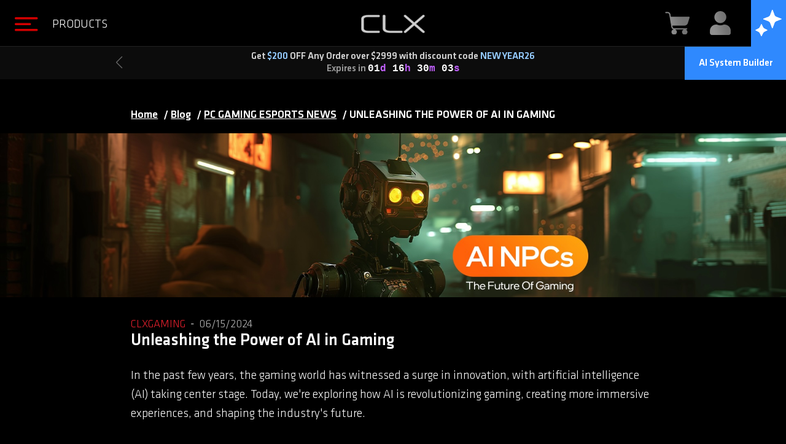

--- FILE ---
content_type: text/html; charset=utf-8
request_url: https://www.clxgaming.com/blog/pc-gaming-esports-news/unleashing-the-power-of-ai-in-gaming
body_size: 22873
content:
<!DOCTYPE html><html lang="en-US" ng-app="cpc"><head><meta charset="utf-8"><meta name="msvalidate.01" content="19AACD1F8E4B55217525AB0A9961BC6D"><meta name="facebook-domain-verification" content="jj6e83w7jvbmnjaqqvyk0ym8okfs0v"><meta name="p:domain_verify" content="3980dc42080213d29e8b6ea9398a2409"><meta name="fvalidate.01" content=""><title>Unleashing the Power of AI in Gaming | CLX Gaming</title><link rel="icon" href="https://static.cybertron.com/clx/meta/favicon.png"><link rel="apple-touch-icon" href="https://static.cybertron.com/clx/apple-touch-icon/apple-touch-icon.png"><link rel="apple-touch-icon-precomposed" sizes="180x180" href="https://static.cybertron.com/clx/apple-touch-icon/apple-touch-icon-precomposed.png"><link rel="apple-touch-icon" sizes="57x57" href="https://static.cybertron.com/clx/apple-touch-icon/apple-touch-icon-57x57.png"><link rel="apple-touch-icon" sizes="60x60" href="https://static.cybertron.com/clx/apple-touch-icon/apple-touch-icon-60x60.png"><link rel="apple-touch-icon" sizes="72x72" href="https://static.cybertron.com/clx/apple-touch-icon/apple-touch-icon-72x72.png"><link rel="apple-touch-icon" sizes="76x76" href="https://static.cybertron.com/clx/apple-touch-icon/apple-touch-icon-76x76.png"><link rel="apple-touch-icon" sizes="114x114" href="https://static.cybertron.com/clx/apple-touch-icon/apple-touch-icon-114x114.png"><link rel="apple-touch-icon" sizes="120x120" href="https://static.cybertron.com/clx/apple-touch-icon/apple-touch-icon-120x120.png"><link rel="apple-touch-icon" sizes="144x144" href="https://static.cybertron.com/clx/apple-touch-icon/apple-touch-icon-144x144.png"><link rel="apple-touch-icon" sizes="152x152" href="https://static.cybertron.com/clx/apple-touch-icon/apple-touch-icon-152x152.png"><link rel="apple-touch-icon" sizes="180x180" href="https://static.cybertron.com/clx/apple-touch-icon/apple-touch-icon-180x180.png"><link rel="fluid-icon" type="image/png" href="https://static.cybertron.com/clx/site/fluid-icon-57x57.png"><meta charset="UTF-8"><meta name="viewport" content="width=device-width,initial-scale=1,maximum-scale=1"><meta name="copyright" content="CYBERTRON INTERNATIONAL INC"><meta name="author" content="CYBERTRON INTERNATIONAL INC"><meta name="language" content="EN"><link rel="logo" type="image/svg" href="https://static.cybertron.com/clx/meta/clx-logo.svg"><meta name="theme-color" content="#080707"><link rel="canonical" href="https://www.clxgaming.com/blog/pc-gaming-esports-news/unleashing-the-power-of-ai-in-gaming"> <meta name="title" content="Unleashing the Power of AI in Gaming | CLX Gaming"><meta name="description" content="Unleashing the Power of AI in Gaming"><meta property="og:title" content="Unleashing the Power of AI in Gaming | CLX Gaming"><meta property="og:description" content="Unleashing the Power of AI in Gaming"><meta name="twitter:description" content="Unleashing the Power of AI in Gaming"><meta name="twitter:title" content="Unleashing the Power of AI in Gaming | CLX Gaming"><meta name="twitter:image" content="https://static.cybertron.com/clx/meta/clx-og.png"><meta property="twitter:image:src" content="https://static.cybertron.com/clx/meta/clx-og.png"><meta property="og:image" content="https://static.cybertron.com/clx/meta/clx-og.png"><meta property="og:url" content="https://www.clxgaming.com/blog/pc-gaming-esports-news/unleashing-the-power-of-ai-in-gaming"><meta property="twitter:url" content="https://www.clxgaming.com/blog/pc-gaming-esports-news/unleashing-the-power-of-ai-in-gaming"><meta property="twitter:card" content="summary_large_image"><meta property="og:locale" content="en_US"><meta property="og:type" content="website"><meta property="og:url" content="https://www.clxgaming.com/blog/pc-gaming-esports-news/unleashing-the-power-of-ai-in-gaming"><meta property="article:publisher" content="https://www.facebook.com/clxgaming"><meta property="twitter:card" content="summary_large_image"><meta name="twitter:site" content="@CybertronPC"><meta name="twitter:creator" content="@CybertronPC"><meta property="twitter:domain" content="clxgaming.com"><meta name="application-name" content="CLXGaming Website"><meta name="msapplication-TileColor" content="#080707"><meta name="msapplication-square70x70logo" content="https://static.cybertron.com/clx/meta/msapplicatio-70x70.png"><meta name="msapplication-square150x150logo" content="https://static.cybertron.com/clx/meta/msapplicatio-150x150.png"><meta name="msapplication-wide310x150logo" content="https://static.cybertron.com/clx/meta/msapplicatio-310x150.png"><meta name="msapplication-square310x310logo" content="https://static.cybertron.com/clx/meta/msapplicatio-310x310.png"><meta name="apple-mobile-web-app-title" content="CLXGaming Website"><link rel="stylesheet" href="/css/fonts.css?v19.4.0" media="all"><link rel="preload" href="/fonts/landingpages/klavikal.woff" as="font" type="font/woff" crossorigin><link rel="preload" href="/fonts/landingpages/klavikam.woff" as="font" type="font/woff" crossorigin><link rel="preload" as="image" href="https://static.cybertron.com/clx/header/clx-logo.png"><link rel="preload" as="image" href="https://static.cybertron.com/clx/header/menu-header-icon.png"><link rel="preload" as="image" href="https://static.cybertron.com/clx/header/cart-header-icon.png"><link rel="stylesheet" href="/purecss/build/pure-min.css" media="all"><link rel="stylesheet" href="/purecss/build/grids-responsive-min.css" media="all"><link rel="stylesheet" href="/angular-loading-bar/build/loading-bar.min.css" media="all"><link rel="stylesheet" href="/sweetalert2/dist/sweetalert2.min.css" media="all"><link rel="stylesheet" href="/angular-material/angular-material.min.css" media="all"><link rel="stylesheet" href="/css/flag-icon.css?v19.4.0" media="all"><link rel="stylesheet" href="/css/ng-notify.css?v19.4.0" media="all"><link rel="stylesheet" href="/css/modal.css?v19.4.0" media="all"><link rel="stylesheet" href="/css/loader.css?v19.4.0" media="all"><link rel="stylesheet" href="/css/style.css?v19.5.1" media="all"><link rel="stylesheet" href="/css/clx/style.css?v19.5.3" media="all"><link rel="stylesheet" href="/less/global-styles/global.css?v19.23.2" media="all"><link rel="stylesheet" href="/less/swal/swal-styles.css?v19.4.0" media="all"><link rel="stylesheet" href="/less/to-top-button/to-top-button-component.css?v19.4.0" media="all"><link rel="stylesheet" href="/less/header/header-component.css?v19.5.1"><link rel="stylesheet" href="/less/chatbot/chatbot.css?v19.4.0"><link rel="stylesheet" href="/less/side-menus/left-side-menu/left-side-menu-component.css?v19.4.0" media="all"><link rel="stylesheet" href="/less/side-menus/left-side-menu/clx-side-menu-component.css?v19.4.0" media="all"><link rel="stylesheet" href="/less/side-menus/left-side-menu/summary-view-content-component.css?v19.4.2" media="all"><link rel="stylesheet" href="/less/side-menus/right-side-menu/right-side-menu-component.css?v19.4.2" media="all"><link rel="stylesheet" href="/less/modals/reviews-modal/reviews-modal.css?v19.4.0" media="all"><link rel="stylesheet" href="/css/animate.min.css" media="all"><link rel="preload" as="image" href="https://static.cybertron.com/clx/blog/articles/pc-gaming-esports-news/unleashing-the-power-of-ai-in-gaming/unleashing-the-power-of-ai-in-gaming-small.jpg" media="(max-width: 1023px)"><link rel="preload" as="image" href="https://static.cybertron.com/clx/blog/articles/pc-gaming-esports-news/unleashing-the-power-of-ai-in-gaming/unleashing-the-power-of-ai-in-gaming-big.jpg" media="(min-width: 1024px)"><link rel="preload" as="image" href="https://static.cybertron.com/clx/blog/articles/social/facebook-logo-b.png"><link rel="preload" as="image" href="https://static.cybertron.com/clx/blog/articles/social/twitter-logo-b.png"><link rel="stylesheet" href="/less/blog/article-page/article-page-styles.css?v19.5.1"><link rel="icon" type="image/png" href="https://static.cybertron.com/clx/meta/favicon.png"><link href="https://static.cybertron.com/clx/site/favicon.ico" rel="shortcut icon" type="image/x-icon"><meta name="google-site-verification" content="KaxVrCeGDeqBVJWD34N58MYOC_1YX5ctWmGxnIUW8tI"><script type="text/javascript" src="/js/core/store.js?v19.4.5"></script><script type="application/ld+json">{
        "@context": "https://schema.org",
        "@type": "Organization",
        "url": "https://www.clxgaming.com/",
        "logo": "https://static.cybertron.com/clx/footer/clx-footer-icon-red.png"
    }</script><script type="text/javascript">try{window.prerenderReady=!1,window.is_aafes_user=store.isAAFESUser(),window.is_aafes_user?window.is_aafes="yes":window.is_aafes="no"}catch(s){}</script><script type="text/javascript">try {
        // Function to get the CSRF token
        function getToken() {
            // Fetch a new CSRF token from the backend
            return fetch('/csrf-token')
                .then(response => response.json())
                .then(data => data.csrfToken)
                .catch(error => {
                    console.error('Error fetching CSRF token:', error);
                    return null;
                });
        }

    } catch (pError) {
    }</script> <script async src="https://static-na.payments-amazon.com/checkout.js"></script> <script>window.dataLayer=window.dataLayer||[]</script><script async src="https://www.googletagmanager.com/gtag/js?id=G-LFRX7FYWQQ"></script><script>function gtag(){dataLayer.push(arguments)}gtag("js",new Date)</script><script>!function(e,t,a,n,m){if("/share"!==window.location.pathname){e[n]=e[n]||[],e[n].push({"gtm.start":(new Date).getTime(),event:"gtm.js"});var o=t.getElementsByTagName(a)[0],r=t.createElement(a);r.async=!0,r.src="https://www.googletagmanager.com/gtm.js?id=GTM-K9G32VV",o.parentNode.insertBefore(r,o)}}(window,document,"script","dataLayer")</script> <link rel="dns-prefetch" href="//app.omniconvert.com"><script type="text/javascript">window._mktz=window._mktz||[]</script><script src="//cdn.omniconvert.com/js/sd1e077.js"></script> <script src="https://js.stripe.com/v3/"></script></head><body class=" clx" validations ng-controller="chat-bot"><noscript><iframe src="https://www.googletagmanager.com/ns.html?id=GTM-K9G32VV" height="0" width="0" style="display:none;visibility:hidden"></iframe></noscript><div id="cjIframeDiv"></div><div id="wrapper"><div id="header-sticky-wrapper" class="sticky-wrapper"><header id="header" ng-class="{'header new-menu aafes': isAafes, 'header new-menu': !isAafes}" localization financing><div class="pure-g centered header-mobile-height"><div class="pure-u-8-24 mobile-padding-0 text-left middle-aligned"><div class="pure-u-12-24 pure-u-xl-12-24 pure-u-md-18-24 pure-u-lg-12-24 centered text-left middle-aligned"><span id="menuLink" class="left-menu-button-wrapper" ng-click="openLeftMenu($event)" aria-label="left menu button" tabindex="0"><img width="39" height="36" class="left-menu-button" aria-hidden="true" alt="CLX Menu Icon" src="https://static.cybertron.com/clx/header/menu-header-icon.png"> <span class="menu-text">Products</span></span></div><div class="pure-u-12-24 pure-u-xl-12-24 pure-u-md-8-24 pure-u-lg-8-24 centered text-center bottom-aligned"></div></div><div class="pure-u-8-24 centered intro-main-logo mobile-padding-0 text-center middle-aligned"><div ng-class="{'pure-g clx-aafes-logo-wrapper': isAafes, 'pure-g': !isAafes}"><div class="centered intro-main-logo mobile-padding-0 text-center middle-aligned ng-class:{'pure-u-10-24': isAafes, 'pure-u-1': !isAafes}"><a href="/" class="new-logo ng-class:{'aafes': isAafes}" tabindex="0"><img width="121" height="35" src="https://static.cybertron.com/clx/header/clx-logo.png" class="new-logo-desktop" alt="CLX Custom Gaming PCs"> <img src="https://static.cybertron.com/clx/site/placeholder.gif" data-src="https://static.cybertron.com/clx/header/clx-red-logo-m.png" class="ng-cloak" ng-class="{'new-logo-mobile': isAafes, 'hidden': !isAafes}" alt="CLX Gaming PCs"></a></div><div ng-if="isAafes" class="pure-u-2-24 centered text-center separator-pipe-wrapper ng-cloak"><p class="separator-pipe">|</p><p class="separator-pipe-mobile">I</p></div><div ng-if="isAafes" class="pure-u-10-24 centered intro-main-logo mobile-padding-0 text-center middle-aligned aafes-exchange-logo-wrapper ng-cloak"><a href="https://www.shopmyexchange.com/" target="_blank" rel="noopener noreferrer nofollow" class="aafes-exchange-logo"><img ng-src="https://static.cybertron.com/clx/header/exchange-logo.png" class="aafes-exchange-logo-desktop" alt="AAFES exchange logo"> <img ng-src="https://static.cybertron.com/clx/header/exchange-logo-m.png" class="aafes-exchange-logo-mobile" alt="AAFES exchange logo"></a></div></div></div><div class="pure-u-8-24 mobile-padding-0 text-right middle-aligned"><div class="pure-g pure-u-8-24 action-menu-wrapper"><div class="pure-g"><div class="pure-u-1 action-menu"><div class="action-menu-buttons pure-g"><img ng-if="isAafes && innerWidth > 1023" class="military-star-icon ng-cloak" ng-src="https://static.cybertron.com/clx/header/military-star.png" alt="military-star"><div class="pure-u-1"><div class="pure-g header-icons-wrapper"><div class="pure-u-8-24 middle-aligned text-center header-right-icon"><div class="pure-g header-right-icon-height"><div class="pure-u-1"><div id="cartLink" class="action-menu-button header-menu-icon" data-content="my_cart" tabindex="0"><img width="45" height="39" src="https://static.cybertron.com/clx/header/cart-header-icon.png" alt="cart icon"><div class="cart-label ng-cloak" ng-if="cartLabelCount > 0">{{ cartLabelCount }}</div></div></div></div></div><div class="pure-u-8-24 middle-aligned text-center header-right-icon"><div class="pure-g header-right-icon-height"><div class="pure-u-1"><div id="profileLink" class="action-menu-button header-menu-icon" data-content="my_profile" tabindex="0"><img width="45" height="39" src="https://static.cybertron.com/clx/header/profile-header-icon.png" alt="profile icon"></div></div></div></div><div class="pure-u-8-24 middle-aligned text-center header-right-icon hide"><div class="pure-g header-right-icon-height"><div class="pure-u-1"><span id="searchLink" class="action-menu-button header-menu-icon" data-content="my_search" tabindex="0"><img width="45" height="39" src="https://static.cybertron.com/clx/header/search-header-icon.png" alt="profile icon"></span></div></div></div><div class="pure-u-8-24 middle-aligned text-center header-right-icon ai-wrapper"><div class="pure-g ai-icon-bg header-right-icon-height"><div class="pure-u-1"><div id="chatbot-icon" aria-label="AI System Builder" class="header-menu-icon chatbot-menu-button" ng-click="toggleChat()" tabindex="0"><svg width="43" height="43" fill="#fff" class="icon-avatar" viewBox="0 0 43 43"><path d="M27.7857 0L30.2552 6.53743L30.2552 6.53747C30.8461 8.10166 31.1415 8.88377 31.601 9.54164C32.0081 10.1247 32.5085 10.6341 33.0811 11.0487C33.7272 11.5165 34.4954 11.8173 36.0317 12.4189L42.4524 14.9333L36.0317 17.4477C34.4954 18.0494 33.7272 18.3502 33.0811 18.818C32.5085 19.2325 32.0081 19.742 31.601 20.325C31.1415 20.9829 30.8461 21.765 30.2552 23.3292L27.7857 29.8667L25.3162 23.3292C24.7253 21.765 24.4299 20.9829 23.9705 20.325C23.5633 19.742 23.0629 19.2325 22.4903 18.818C21.8442 18.3502 21.076 18.0494 19.5397 17.4477L13.119 14.9333L19.5397 12.4189C21.076 11.8173 21.8442 11.5165 22.4903 11.0487C23.0629 10.6341 23.5633 10.1247 23.9705 9.54164C24.4299 8.88376 24.7253 8.10165 25.3162 6.53743L27.7857 0ZM9.97618 23.4667L11.6198 26.8137C12.1761 27.9464 12.4542 28.5128 12.8258 29.0036C13.1555 29.4391 13.5389 29.8296 13.9667 30.1653C14.4487 30.5436 15.005 30.8268 16.1175 31.3932L19.4048 33.0667L16.1175 34.7402C15.005 35.3066 14.4487 35.5897 13.9667 35.9681C13.5389 36.3038 13.1555 36.6942 12.8258 37.1297C12.4542 37.6205 12.1761 38.1869 11.6198 39.3196L11.6198 39.3196L9.97618 42.6667L8.33255 39.3196L8.33253 39.3196C7.77628 38.1869 7.49815 37.6205 7.12659 37.1297C6.79688 36.6942 6.41342 36.3038 5.98569 35.9681C5.50365 35.5897 4.94739 35.3066 3.83486 34.7402L0.547607 33.0667L3.83486 31.3932C4.94739 30.8268 5.50365 30.5436 5.98569 30.1653C6.41342 29.8296 6.79688 29.4391 7.12659 29.0036C7.49816 28.5128 7.77629 27.9464 8.33255 26.8137L9.97618 23.4667Z" fill="white"></path><path d="M27.7857 0L30.2552 6.53743L30.2552 6.53747C30.8461 8.10166 31.1415 8.88377 31.601 9.54164C32.0081 10.1247 32.5085 10.6341 33.0811 11.0487C33.7272 11.5165 34.4954 11.8173 36.0317 12.4189L42.4524 14.9333L36.0317 17.4477C34.4954 18.0494 33.7272 18.3502 33.0811 18.818C32.5085 19.2325 32.0081 19.742 31.601 20.325C31.1415 20.9829 30.8461 21.765 30.2552 23.3292L27.7857 29.8667L25.3162 23.3292C24.7253 21.765 24.4299 20.9829 23.9705 20.325C23.5633 19.742 23.0629 19.2325 22.4903 18.818C21.8442 18.3502 21.076 18.0494 19.5397 17.4477L13.119 14.9333L19.5397 12.4189C21.076 11.8173 21.8442 11.5165 22.4903 11.0487C23.0629 10.6341 23.5633 10.1247 23.9705 9.54164C24.4299 8.88376 24.7253 8.10165 25.3162 6.53743L27.7857 0ZM9.97618 23.4667L11.6198 26.8137C12.1761 27.9464 12.4542 28.5128 12.8258 29.0036C13.1555 29.4391 13.5389 29.8296 13.9667 30.1653C14.4487 30.5436 15.005 30.8268 16.1175 31.3932L19.4048 33.0667L16.1175 34.7402C15.005 35.3066 14.4487 35.5897 13.9667 35.9681C13.5389 36.3038 13.1555 36.6942 12.8258 37.1297C12.4542 37.6205 12.1761 38.1869 11.6198 39.3196L11.6198 39.3196L9.97618 42.6667L8.33255 39.3196L8.33253 39.3196C7.77628 38.1869 7.49815 37.6205 7.12659 37.1297C6.79688 36.6942 6.41342 36.3038 5.98569 35.9681C5.50365 35.5897 4.94739 35.3066 3.83486 34.7402L0.547607 33.0667L3.83486 31.3932C4.94739 30.8268 5.50365 30.5436 5.98569 30.1653C6.41342 29.8296 6.79688 29.4391 7.12659 29.0036C7.49816 28.5128 7.77629 27.9464 8.33255 26.8137L9.97618 23.4667Z" stroke="white"></path></svg></div><div class="chatbot-top-bar" id="chatbot-top-bar" ng-click="toggleChat()" tabindex="0"><span class="chatbot-top-bar-text">AI System Builder</span></div></div></div></div></div></div></div></div></div></div></div></div></header><div id="left-menu-wrapper" class="left-side-menu-wrapper" left-menu><div id="menu"><span id="closeMenu" tabindex="0"><img width="32" height="32" src="https://static.cybertron.com/clx/site/placeholder.gif" data-src="https://static.cybertron.com/clx/header/close-icon.svg" alt="Close menu"></span><div class="pure-menu menu-side"><div id="style-6" class="left-side-menu sidenav"><section class="clx-left-side"><div class="pure-g section-header"><div class="pure-u-1 centered text-center"><div class="center left-border"><div class="pure-g"><div class="pure-u-18-24 pure-u-md-1 pure-u-lg-1 pure-u-xl-1 centered"><div class="pure-g"><div class="pure-u-9-24 middle-aligned centered text-center"><img width="100" height="95" src="https://static.cybertron.com/clx/site/placeholder.gif" data-src="https://static.cybertron.com/clx/side-menus/left-side-menu/clx-logo.png" alt="clx logo icon" class="clx_logo" onclick='window.location.href="/"' tabindex="0"></div><div class="pure-u-15-24 pure-u-md-15-24 pure-u-lg-15-24 pure-u-xl-1 middle-aligned centered"><span class="menu-title d-block">HIGH-PERFORMANCE<br>GAMING PCS</span></div></div></div></div></div></div><section class="leftside-tabs"><div class="pure-g" id="leftside-tabs"><div class="pure-u-12-24"><button type="button" id="desktops-link" class="tablinks active" ng-click="openTab()" tabindex="0">DESKTOPS</button></div><div class="pure-u-12-24"><button type="button" id="laptops-link" class="tablinks" ng-click="openTab()" tabindex="0">LAPTOPS</button></div></div><div id="desktops" class="tabcontent"><div class="pure-g"><div class="pure-u-21-24 centered middle-aligned"><div id="set-link" class="pure-g rounded-corner" ng-click="goToLink('/gaming-pc/gmset0000001mk/configure')" tabindex="0"><div class="pure-u-8-24 left-menu-item text-center"><a summary-id="gmset0000001mk" section="clx" href="/gaming-pc/gmset0000001mk/configure" tabindex="-1"><img width="70" height="50" id="set-img" alt="Set image" src="https://static.cybertron.com/clx/site/placeholder.gif" data-src="https://static.cybertron.com/clx/side-menus/left-side-menu/set-side.png"></a></div><div class="pure-u-16-24 left-menu-item"><a summary-id="gmset0000001mk" section="clx" href="/gaming-pc/gmset0000001mk/configure" tabindex="-1"><span class="bold-text"><span>CLX SET</span><br><span class="bold-text">ULTIMATE CONFIGURATOR</span></span></a></div></div></div></div><div class="pure-g"><div class="pure-u-21-24 centered middle-aligned"><div id="scarab-link" class="pure-g rounded-corner" ng-click="goToLink('/gaming-pc/gmscarab0045mk/configure')" tabindex="0"><div class="pure-u-8-24 left-menu-item text-center"><a summary-id="gmscarab0045mk" section="clx" href="/gaming-pc/gmscarab0045mk/configure" tabindex="-1"><img width="70" height="50" id="scarab-img" alt="Scarab Image" src="https://static.cybertron.com/clx/site/placeholder.gif" data-src="https://static.cybertron.com/clx/side-menus/left-side-menu/scarab-side.png"></a></div><div class="pure-u-16-24 left-menu-item"><a summary-id="gmscarab0045mk" section="clx" href="/gaming-pc/gmscarab0045mk/configure" tabindex="-1"><span class="bold-text"><span>CLX SCARAB</span><br><span class="bold-text">SMALL FORM FACTOR</span></span></a></div></div></div></div><div class="pure-g"><div class="pure-u-21-24 centered middle-aligned"><div id="horus-link" class="pure-g rounded-corner" ng-click="goToLink('/gaming-pc/gmhorus00045mk/configure')" tabindex="0"><div class="pure-u-8-24 left-menu-item text-center"><a summary-id="gmhorus00045mk" section="clx" href="/gaming-pc/gmhorus00045mk/configure" tabindex="-1"><img width="70" height="50" alt="Horus Image" src="https://static.cybertron.com/clx/site/placeholder.gif" data-src="https://static.cybertron.com/clx/side-menus/left-side-menu/horus-side.png"></a></div><div class="pure-u-16-24 left-menu-item"><a summary-id="gmhorus00045mk" section="clx" href="/gaming-pc/gmhorus00045mk/configure" tabindex="-1"><span class="bold-text"><span>CLX HORUS</span><br><span class="bold-text">MID TOWER GAMING</span></span></a></div></div></div></div><div class="pure-g"><div class="pure-u-21-24 centered middle-aligned"><div id="ra-link" class="pure-g rounded-corner" ng-click="goToLink('/gaming-pc/gmra00000045mk/configure')" tabindex="0"><div class="pure-u-8-24 left-menu-item text-center"><a summary-id="gmra00000045mk" section="clx" href="/gaming-pc/gmra00000045mk/configure" tabindex="-1"><img width="70" height="50" id="ra-img" alt="Ra System" src="https://static.cybertron.com/clx/site/placeholder.gif" data-src="https://static.cybertron.com/clx/side-menus/left-side-menu/ra-side.png"></a></div><div class="pure-u-16-24 left-menu-item"><a summary-id="gmra00000045mk" section="clx" href="/gaming-pc/gmra00000045mk/configure" tabindex="-1"><span class="bold-text"><span>CLX RA</span><br><span class="bold-text">FULL TOWER GAMING</span></span></a></div></div></div></div><div class="pure-g"><div class="pure-u-21-24 centered middle-aligned"><div id="compare-link" class="pure-g rounded-corner" ng-click="goToLink('/gaming-desktops')" tabindex="0"><div class="pure-u-8-24 left-menu-item text-center"><a summary-id="gamingdesktops" section="clx" href="/gaming-desktops" tabindex="-1"><img width="70" height="50" id="compare-img" alt="Compare Gaming Desktops" src="https://static.cybertron.com/clx/site/placeholder.gif" data-src="https://static.cybertron.com/clx/side-menus/left-side-menu/compare-side.png"></a></div><div class="pure-u-16-24 left-menu-item"><a summary-id="gamingdesktops" section="clx" href="/gaming-desktops" tabindex="-1"><span class="compare-title">Compare All</span> <span class="compare-sub">Gaming Desktops</span></a></div></div></div></div></div><div id="laptops" class="tabcontent hidden"><div ng-show="containsCode('nbosiris18iu9a')" class="pure-g"><div class="pure-u-21-24 centered middle-aligned"><div id="osiris1-link" class="pure-g rounded-corner" ng-click="goToLink('/gaming-pc/nbosiris18iu9a/configure')" tabindex="0"><div class="pure-u-8-24 left-menu-item text-center"><a summary-id="nbosiris18iu9a" section="clx" href="/gaming-pc/nbosiris18iu9a/configure" tabindex="-1"><img width="70" height="50" id="osiris1-img" alt="Osiris 17 image" src="https://static.cybertron.com/clx/site/placeholder.gif" data-src="https://static.cybertron.com/clx/side-menus/left-side-menu/osiris-side.png"></a></div><div class="pure-u-16-24 left-menu-item"><a summary-id="nbosiris18iu9a" section="clx" href="/gaming-pc/nbosiris18iu9a/configure" tabindex="-1"><span class="bold-text"><span>CLX OSIRIS 18</span><br><span class="bold-text">DESKTOP REPLACEMENT</span></span></a></div></div></div></div></div><div class="pure-g"><div class="pure-u-21-24 centered"><hr></div></div><div class="pure-g"><div class="pure-u-21-24 centered middle-aligned"><div id="customizable-link" class="pure-g rounded-corner" ng-click="goToLink('/gaming-pc')" tabindex="0"><div class="pure-u-8-24 left-menu-item text-center"><a summary-id="preConfiguredClx" section="clx" href="/gaming-pc" tabindex="-1"><img width="70" height="50" alt="Fully Customizable CLX Gaming PCs Icon" src="https://static.cybertron.com/clx/site/placeholder.gif" data-src="https://static.cybertron.com/clx/side-menus/left-side-menu/customizable-icon.png"></a></div><div class="pure-u-16-24 left-menu-item"><a summary-id="preConfiguredClx" section="clx" href="/gaming-pc" tabindex="-1"><span class="bold-text">Customizable<br><span class="bold-text">GAMING PCs</span></span></a></div></div></div></div><div class="pure-g"><div class="pure-u-21-24 centered middle-aligned"><div id="ready-to-ship-link" class="pure-g rounded-corner" ng-click="goToLink('/pre-built-gaming-pc')" tabindex="0"><div class="pure-u-8-24 left-menu-item text-center"><a summary-id="readyToShipClx" section="clx" href="/pre-built-gaming-pc" tabindex="-1"><img width="70" height="50" alt="Ready To Ship CLX Gaming PCs Icon" src="https://static.cybertron.com/clx/site/placeholder.gif" data-src="https://static.cybertron.com/clx/side-menus/left-side-menu/ready-to-ship-icon.png"></a></div><div class="pure-u-16-24 left-menu-item"><a summary-id="readyToShipClx" section="clx" href="/pre-built-gaming-pc" tabindex="-1"><span class="bold-text">Ready To Ship<br><span class="bold-text">GAMING PCs</span></span></a></div></div></div></div><div class="pure-g"><div class="pure-u-21-24 centered middle-aligned"><div id="foundry_corner" class="pure-g rounded-corner" ng-click="goToLink('/the-foundry-custom-gaming-pcs')" tabindex="0"><div class="pure-u-8-24 left-menu-item text-center"><a summary-id="foundry" section="clx" href="/the-foundry-custom-gaming-pcs" tabindex="-1"><img width="70" height="50" alt="Foundry Corner" src="https://static.cybertron.com/clx/site/placeholder.gif" data-src="https://static.cybertron.com/clx/side-menus/left-side-menu/foundry_corner.png"></a></div><div class="pure-u-16-24 left-menu-item"><a summary-id="foundry" section="clx" href="/the-foundry-custom-gaming-pcs" tabindex="-1"><span class="bold-text">CLX FOUNDRY<br><span class="bold-text">Performance Enhancements</span></span></a></div></div></div></div></section></div></section><br></div></div></div><div id="off-canvas-overlay"><div id="briefSpinner" class="brief-spinner"><div class="bounce1"></div><div class="bounce2"></div><div class="bounce3"></div></div><div class="left-side-menu-content" ng-if="isLeftMenuActive"><div ng-if="innerWidth > 1279" id="kitBrief" class="left-side-kit-content"><div class="pure-g"><div class="pure-u-24-24 middle-aligned"><span id="closeMenu" class="summary-view-close-menu text-right" ng-click="closeMenu($event)"><img src="https://static.cybertron.com/clx/header/close-icon.svg" alt="Close menu"></span></div></div><div id="preconfiguredCLX" class="centered kit-brief-wrapper pre-config ng-cloak" summary-id="preConfiguredClx"><div class="pure-u-1 container centered pre-config-kits-wrapper"><div class="pure-g ng-cloak" ng-show="featuredClxData.length > 0"><div class="pure-u-23-24 centered"><div id="listKits" class="pure-u-6-24 text-left custom-kit-filter" ng-repeat="kit in featuredClxData"><div class="custom-kit-wrapper"><div class="pure-g"><div class="pure-u-1"><div class="pure-u-1"><div class="pure-u-14-24 text-left centered middle-aligned kit-image-filter"><img ng-if="kit.code" ng-src="https://static.cybertron.com/clx/kits/{{kit.code}}/{{kit.code}}-featured.png" alt="{{kit.web_friendly_title || kit.name}}"></div><div class="pure-u-5-24 text-left centered middle-aligned"><div ng-if="kit.free_ground_shipping" class="pure-u-20-24 text-center centered middle-aligned"><img ng-src="https://static.cybertron.com/clx/side-menus/left-side-menu/summary-view/free-shipping.png" alt="Free Shipping Icon"> <span class="sub-text">Free Shipping</span></div></div></div></div></div><span class="heading-3">{{kit.web_friendly_title || kit.name}}</span><div class="rating-background"><div data-bv-show="inline_rating" data-bv-product-id="{{kit.code}}" data-bv-seo="false" data-bv-redirect-url="https://www.clxgaming.com/gaming-pc/{{kit.code}}/configure"></div></div><span class="heading-5">{{kit.title2}}</span><ul class="custom-kit-height"><li ng-if="kit.components.processor['code']">{{kit.components.processor.name}} <span class="promo" ng-if="kit.components.processor['promo']"><br>{{kit.components.processor.promo.text_a}}</span></li><li ng-if="kit.components.motherboard['code']">{{kit.components.motherboard.name}} <span class="promo" ng-if="kit.components.motherboard['promo']"><br>{{kit.components.motherboard.promo.text_a}}</span></li><li ng-if="kit.components.memory['code']"><span ng-if="kit.components.memory.qty > 1">Total {{kit.components.memory.specs.capacity * kit.components.memory.qty}}GB - ({{kit.components.memory.qty}} x </span>{{kit.components.memory.name}}<span ng-if="kit.components.memory.qty > 1">)</span> <span class="promo" ng-if="kit.components.memory['promo']"><br>{{kit.components.memory.promo.text_a}}</span></li><li ng-if="kit.components.video_card['code']"><span ng-if="kit.components.video_card.qty === 2">Dual </span><span ng-if="kit.components.video_card.qty === 3">Triple </span><span ng-if="kit.components.video_card.qty === 4">Quad </span>{{kit.components.video_card.name}} <span class="promo" ng-if="kit.components.video_card['promo']"><br>{{kit.components.video_card.promo.text_a}}</span></li><li ng-if="kit.components.os_drive['code']"><span ng-if="kit.components.os_drive.qty > 1">{{kit.components.os_drive.qty}}x </span>{{kit.components.os_drive.name}} <span class="promo" ng-if="kit.components.os_drive['promo']"><br>{{kit.components.os_drive.promo.text_a}}</span></li><li ng-if="kit.components.data_drive['code']"><span ng-if="kit.components.data_drive.qty > 1">{{kit.components.data_drive.qty}}x </span>{{kit.components.data_drive.name}} <span class="promo" ng-if="kit.components.data_drive['promo']"><br>{{kit.components.data_drive.promo.text_a}}</span></li><li ng-if="kit.components.cpu_liquid_cooling['code']">{{kit.components.cpu_liquid_cooling.name}} <span class="promo" ng-if="kit.components.cpu_liquid_cooling['promo']"><br>{{kit.components.cpu_liquid_cooling.promo.text_a}}</span></li><li ng-if="kit.components.gpu_overclocking['code']">{{kit.components.gpu_overclocking.name}} <span class="promo" ng-if="kit.components.gpu_overclocking['promo']"><br>{{kit.components.gpu_overclocking.promo.text_a}}</span></li><li ng-if="kit.components.chassis['code']">{{kit.components.chassis.name}} <span class="promo" ng-if="kit.components.chassis['promo']"><br>{{kit.components.chassis.promo.text_a}}</span></li><li ng-if="kit.components.power_supply['code']">{{kit.components.power_supply.name}} <span class="promo" ng-if="kit.components.power_supply['promo']"><br>{{kit.components.power_supply.promo.text_a}}</span></li><li ng-if="kit.components.operating_system['code']">{{kit.components.operating_system.name}} <span class="promo" ng-if="kit.components.operating_system['promo']"><br>{{kit.components.operating_system.promo.text_a}}</span></li><li ng-if="kit.components.warranty['code']">{{kit.components.warranty.name}} <span class="promo" ng-if="kit.components.warranty['promo']"><br>{{kit.components.warranty.promo.text_a}}</span></li></ul><div class="pure-u-23-24"><div class="pure-g clx-kitlist-price-wrapper"><div class="pure-u-24-24 text-center clx-kitlist-price"><div class="old-price"><span class="kit-price old heading-6"><div ng-if="(kit.msrp - kit.price) > 0"><span class="save-price">save {{displayCurrency()}}{{displayPrice(kit.msrp - kit.price) | number:0}} </span><span class="was-price">Was {{displayCurrency()}}{{displayPrice(kit.msrp)}}</span></div></span></div><div class="pure-g"><div class="pure-u-1"><span class="kit-price heading-1"><sup class="currency">{{displayCurrency()}}</sup> <span>{{displayNicePrice(kit.price)[0]}}</span> <sup class="floated">{{displayNicePrice(kit.price)[1]}}</sup></span></div><div class="pure-u-1"><div class="affirm-wrapper"><p class="affirm-as-low-as sm" data-learnmore-show="false" id="affirmProductModal1_{{kit.code}}" data-page-type="product" data-affirm-color="white" data-amount="{{Math.round(kit.price * 100)}}"></p></div></div></div></div><div class="pure-u-1 pure-u-md-11-24 pure-u-lg-11-24 pure-u-xl-11-24 middle-aligned centered"><a class="pure-button add-cart" ng-click="leftSideMenu_addToCart(kit.code, '1', $event)"><div class="pure-g"><div class="pure-u-1 centered add-cart-button-text-wrapper"><span id="add-cart-button-text-1-{{kit.code}}">ADD TO CART</span></div><div class="pure-u-1 hidden cart-spinner-wrapper" id="kit-spinner-1-{{kit.code}}"><div class="cart-spinner spinner"><div class="bounce1 cart-spinner-bounce-1"></div><div class="bounce2 cart-spinner-bounce-2"></div><div class="bounce1 cart-spinner-bounce-3"></div></div></div></div></a></div><div class="pure-u-1 pure-u-md-11-24 pure-u-lg-11-24 pure-u-xl-11-24 middle-aligned centered"><button type="button" class="pure-button custom" ng-click="linkToClick('/gaming-pc/'+ kit.code +'/configure')">CUSTOMIZE</button></div></div></div></div></div></div><div class="pure-u-11-24 pure-u-md-11-24 pure-u-lg-6-24 pure-u-xl-7-24 centered text-center all-config"><button type="button" ng-click="linkToClick('/gaming-pc')" class="pure-button view-all">VIEW ALL CONFIGURATIONS</button></div></div></div></div><div id="readyToShipCLX" class="centered kit-brief-wrapper pre-config ng-cloak" summary-id="readyToShipClx"><div class="pure-u-1 container centered pre-config-kits-wrapper"><div class="pure-g ng-cloak" ng-show="featuredRTSClxData.length > 0"><div class="pure-u-23-24 centered"><div id="listRTSKits" class="pure-u-6-24 text-left custom-kit-filter" ng-repeat="kit in featuredRTSClxData"><div class="custom-kit-wrapper"><div class="pure-g"><div class="pure-u-1"><div class="pure-u-14-24 text-left centered middle-aligned kit-image-filter"><img ng-if="kit.code" ng-src="https://static.cybertron.com/clx/kits/{{kit.code}}/{{kit.code}}-featured.png" alt="{{kit.web_friendly_title || kit.name}}"></div><div class="pure-u-5-24 text-left centered middle-aligned"><div ng-if="kit.ready_stock > 0" class="pure-u-20-24 text-center centered middle-aligned"><img ng-src="https://static.cybertron.com/clx/side-menus/left-side-menu/summary-view/ready-to-ship.png" alt="Ready To Ship Icon"> <span class="sub-text">Ships by {{kit.ship_date}}</span></div><div ng-if="kit.free_ground_shipping" class="pure-u-20-24 text-center centered middle-aligned"><img class="free-shipping-icon" ng-src="https://static.cybertron.com/clx/side-menus/left-side-menu/summary-view/free-shipping.png" alt="Free Shipping Icon"> <span class="sub-text">Free Shipping</span></div></div></div></div><span class="heading-3">{{kit.web_friendly_title || kit.name}}</span><div class="rating-background"><div data-bv-show="inline_rating" data-bv-product-id="{{kit.code}}" data-bv-seo="false" data-bv-redirect-url="https://www.clxgaming.com/pre-built-gaming-pc/{{kit.code}}/configure"></div></div><span class="heading-5">{{kit.title2}}</span><ul class="custom-kit-height"><li ng-if="kit.components.processor['code']">{{kit.components.processor.name}}</li><li ng-if="kit.components.motherboard['code']">{{kit.components.motherboard.name}}</li><li ng-if="kit.components.memory['code']"><span ng-if="kit.components.memory.qty > 1">Total {{kit.components.memory.specs.capacity * kit.components.memory.qty}}GB - ({{kit.components.memory.qty}} x </span>{{kit.components.memory.name}}<span ng-if="kit.components.memory.qty > 1">)</span></li><li ng-if="kit.components.video_card['code']"><span ng-if="kit.components.video_card.qty === 2">Dual </span><span ng-if="kit.components.video_card.qty === 3">Triple </span><span ng-if="kit.components.video_card.qty === 4">Quad </span>{{kit.components.video_card.name}}</li><li ng-if="kit.components.os_drive['code']"><span ng-if="kit.components.os_drive.qty > 1">{{kit.components.os_drive.qty}}x </span>{{kit.components.os_drive.name}}</li><li ng-if="kit.components.data_drive['code']"><span ng-if="kit.components.data_drive.qty > 1">{{kit.components.data_drive.qty}}x </span>{{kit.components.data_drive.name}}</li><li ng-if="kit.components.cpu_liquid_cooling['code']">{{kit.components.cpu_liquid_cooling.name}}</li><li ng-if="kit.components.gpu_overclocking['code']">{{kit.components.gpu_overclocking.name}}</li><li ng-if="kit.components.chassis['code']">{{kit.components.chassis.name}}</li><li ng-if="kit.components.power_supply['code']">{{kit.components.power_supply.name}}</li><li ng-if="kit.components.operating_system['code']">{{kit.components.operating_system.name}}</li><li ng-if="kit.components.warranty['code']">{{kit.components.warranty.name}}</li></ul><div class="pure-u-23-24"><div class="pure-g"><div class="pure-u-24-24 text-center clx-kitlist-price"><div class="old-price"><span class="kit-price old heading-6"><div ng-if="(kit.msrp - kit.price) > 0"><span class="save-price">save {{displayCurrency()}}{{displayPrice(kit.msrp - kit.price) | number:0}} </span><span class="was-price">Was {{displayCurrency()}}{{displayPrice(kit.msrp)}}</span></div></span></div><div class="pure-g"><div class="pure-u-1"><span class="kit-price heading-1"><sup class="currency">{{displayCurrency()}}</sup> <span>{{displayNicePrice(kit.price)[0]}}</span> <sup class="floated">{{displayNicePrice(kit.price)[1]}}</sup></span></div><div class="pure-u-1"><div class="affirm-wrapper"><p class="affirm-as-low-as" data-learnmore-show="false" id="affirmProductModalX1_{{kit.code}}" data-page-type="product" data-affirm-color="white" data-amount="{{Math.round(kit.price * 100)}}"></p></div></div></div></div><div ng-if="kit.ready_stock > 0" class="pure-u-1 pure-u-md-11-24 pure-u-lg-11-24 pure-u-xl-11-24 middle-aligned centered"><button type="button" class="pure-button custom custom-rts" ng-click="linkToClick('/pre-built-gaming-pc/'+ kit.code +'/configure')">ADD ONS</button></div><div ng-if="kit.ready_stock > 0" class="pure-u-1 pure-u-md-11-24 pure-u-lg-11-24 pure-u-xl-11-24 middle-aligned centered"><button type="button" class="pure-button add-cart add-cart-rts" ng-click="leftSideMenu_addToCart(kit.code, '2', $event)"><div class="pure-g"><div class="pure-u-1 centered add-cart-button-text-wrapper"><span id="add-cart-button-text-2-{{kit.code}}">ADD TO CART</span></div><div class="pure-u-1 hidden cart-spinner-wrapper" id="kit-spinner-2-{{kit.code}}"><div class="cart-spinner spinner"><div class="bounce1 cart-spinner-bounce-1"></div><div class="bounce2 cart-spinner-bounce-2"></div><div class="bounce1 cart-spinner-bounce-3"></div></div></div></div></button></div><div ng-if="kit.ready_stock <= 0" class="pure-u-1 centered"><a class="pure-button sold-out" ng-disabled="true">SOLD OUT</a></div></div></div></div></div></div><div class="pure-u-11-24 pure-u-md-11-24 pure-u-lg-6-24 pure-u-xl-7-24 centered text-center all-config"><button type="button" class="pure-button view-all-ready-to-ship" ng-click="linkToClick('/pre-built-gaming-pc')">VIEW ALL READY TO SHIP SYSTEMS</button></div></div></div></div><div id="gamingdesktops" class="kit-brief-wrapper pre-config ng-cloak" summary-id="gamingdesktops"><div class="pure-g"><div class="pure-u-5-5 centered text-center hover-kit-adjust"></div></div><div class="pure-g content-wrapper container centered"><div class="pure-u-1 all-config"><div class="pure-g"><div class="pure-u-22-24 pure-u-md-18-24 pure-u-lg-22-24 pure-u-xl-22-24 centered middle-aligned"><div class="pure-g compare-kits-wrapper"><div class="pure-u-6-24 centered middle-aligned compare-img-wrapper"><img ng-src="https://static.cybertron.com/clx/side-menus/left-side-menu/summary-view/compare-all/desktops/set.png" alt="CLX Set Mid Tower ...Lord of Chaos"></div><div class="pure-u-6-24 centered middle-aligned compare-img-wrapper"><img ng-src="https://static.cybertron.com/clx/side-menus/left-side-menu/summary-view/compare-all/desktops/scarab.png" alt="CLX Scarab Small Form Factor ...keeper of the Cycle"></div><div class="pure-u-6-24 centered middle-aligned compare-img-wrapper"><img ng-src="https://static.cybertron.com/clx/side-menus/left-side-menu/summary-view/compare-all/desktops/horus.png" alt="CLX Horus Mid Tower ...Falcon of War"></div><div class="pure-u-6-24 centered middle-aligned compare-img-wrapper"><img ng-src="https://static.cybertron.com/clx/side-menus/left-side-menu/summary-view/compare-all/desktops/ra.png" alt="CLX Ra Full Tower ...Power of the Sun"></div></div></div></div></div></div><div class="pure-g text-center"><div class="pure-u-5-5 centered text-center button-wrapper"></div><div class="pure-u-5-24 pure-u-md-8-24 pure-u-lg-8-24 pure-u-xl-5-24 centered middle-aligned"><button type="button" ng-click="linkToClick('/gaming-desktops')" class="pure-button compare-all">Compare all</button></div></div></div><div id="gaminglaptops" class="kit-brief-wrapper pre-config ng-cloak" summary-id="gaminglaptops"><div class="pure-g"><div class="pure-u-5-5 centered text-center hover-kit-adjust"></div></div><div class="pure-g content-wrapper container centered"><div class="pure-u-1 text-center all-config"><div class="pure-g"><div class="pure-u-22-24 pure-u-md-18-24 pure-u-lg-22-24 pure-u-xl-22-24 centered middle-aligned"><div class="pure-g"><div class="pure-u-12-24 centered middle-aligned"><img ng-src="https://static.cybertron.com/clx/side-menus/left-side-menu/summary-view/compare-all/laptops/anubis.png" alt="CLX anubis laptop ...guardian of the tomb"></div><div class="pure-u-12-24 centered middle-aligned"><img ng-src="https://static.cybertron.com/clx/side-menus/left-side-menu/summary-view/compare-all/laptops/osiris.png" alt="CLX osiris laptop ...master of underworld"></div></div></div></div></div></div><div class="pure-g text-center"><div class="pure-u-5-5 centered text-center"></div><div class="pure-u-5-24 pure-u-md-8-24 pure-u-lg-8-24 pure-u-xl-5-24 centered middle-aligned"><button type="button" ng-click="linkToClick('/gaming-laptops')" class="pure-button compare-all">Compare all</button></div></div></div><div id="foundry" class="kit-brief-wrapper" summary-id="foundry"><div class="pure-g"><div class="pure-u-5-5 centered text-center hover-kit-adjust"><img ng-src="https://static.cybertron.com/clx/side-menus/left-side-menu/summary-view/thefoundry-title.png" alt="The Foundry"><br><span></span></div></div><div class="pure-g"><div class="pure-u-16-24 pure-u-md-16-24 pure-u-lg-16-24 pure-u-xl-12-24 text-center centered middle-aligned kit-img-wrapper"><img alt="Foundry Chassis" class="ng-cloak" ng-src="https://static.cybertron.com/clx/side-menus/left-side-menu/summary-view/foundry-kit.png"></div><div class="pure-u-16-24 pure-u-md-16-24 pure-u-lg-16-24 pure-u-xl-12-24 l-box text-left centered middle-aligned kit-specs-wrapper"><span class="heading-1 ng-cloak">YOUR VISION. YOUR POWERHOUSE</span><div class="pure-g"><div class="pure-u-1 pure-u-md-1 pure-u-lg-1 pure-u-xl-18-24"><span class="heading-3">CLX's workshop for crafting the elite, superior details defining the legendary CLX gaming systems. Refined customizations with bleeding-edge technology</span></div></div><ul><li><span>CLX Quench</span>: CPU Liquid Cooler Solutions: 120, 240, 360</li><li><span>CLX Forge</span>: Professional CPU and GPU Overclocking Service</li><li><span>CLX Fluxx</span>: Market Best Thermal Compound Application</li><li><span>CLX Temper</span>: Custom Liquid Cooling Loops, soft and hardline</li></ul><img alt="Foundry Icons" class="kit-brief-image ng-cloak" ng-src="https://static.cybertron.com/clx/landing-pages/the-foundry-custom-gaming-pcs/foundry_icons.png"><div class="pure-u-17-24 pure-u-md-17-24 pure-u-lg-17-24 pure-u-xl-9-24 pum text-left"><md-button class="pure-button md-primary md-button learn-more" ng-click="linkToClick('/the-foundry-custom-gaming-pcs')">Learn More</md-button></div></div></div><div class="pure-g"><div class="pure-u-xl-12-24 pure-u-lg-20-24 centered pure-u-md-22-24"></div></div></div><div class="kit-brief-wrapper" ng-repeat="clxKitBriefContent in kitBriefContents track by $index" summary-id="{{clxKitBriefContent.code}}" id="{{clxKitBriefContent.code}}"><div class="pure-g ng-cloak"><div class="pure-u-5-5 centered text-center hover-kit-adjust"><img ng-if="clxKitBriefContent.code" ng-src="https://static.cybertron.com/clx/kits/{{clxKitBriefContent.code}}/{{clxKitBriefContent.code}}-title.png" alt="{{clxKitBriefContent.web_friendly_title || clxKitBriefContent.name}}"><br><span></span></div></div><div class="pure-g ng-cloak"><div class="pure-u-16-24 pure-u-md-16-24 pure-u-lg-16-24 pure-u-xl-12-24 text-center centered middle-aligned kit-img-wrapper"><img alt="{{clxKitBriefContent.web_friendly_title || clxKitBriefContent.name}}" class="kit-brief-image ng-cloak" ng-src="https://static.cybertron.com/clx/kits/{{clxKitBriefContent.code}}/{{clxKitBriefContent.code}}-summary-view.png"></div><div class="pure-u-16-24 pure-u-md-16-24 pure-u-lg-16-24 pure-u-xl-12-24 l-box text-left centered middle-aligned kit-specs-wrapper"><span itemprop="name" hidden>{{clxKitBriefContent.web_friendly_title || clxKitBriefContent.name}}</span> <span class="heading-1 ng-cloak" ng-show="clxKitBriefContent.title1">{{clxKitBriefContent.title1}}</span> <span class="heading-2">{{formatTitleSide(clxKitBriefContent.title2, clxKitBriefContent.code)}}</span> <span class="ng-cloak slogan-1 heading-3">{{getSlogan1(clxKitBriefContent.code)}}</span> <span class="ng-cloak slogan-2 heading-3">{{getSlogan2(clxKitBriefContent.code)}}</span><ul class="ng-cloak" ng-show="clxKitBriefContent.featured_specs"><li ng-repeat="feature in clxKitBriefContent.featured_specs track by $index">{{feature}}</li></ul><div class="rating-background"><div data-bv-show="inline_rating" data-bv-product-id="{{clxKitBriefContent.code}}" data-bv-seo="false" data-bv-redirect-url="https://www.clxgaming.com/gaming-pc/{{clxKitBriefContent.code}}/configure"></div></div><p class="ng-cloak text-left starting-at" ng-show="clxKitBriefContent.nice_price[0]">starting at</p><p class="kit-brief-price text-left summary-price white ng-cloak" ng-show="clxKitBriefContent.nice_price[0]"><sup class="currency ng-cloak">{{displayCurrency()}}</sup> <span class="ng-cloak">{{displayNicePrice(clxKitBriefContent.price)[0]}}</span> <sup class="ng-cloak">{{displayNicePrice(clxKitBriefContent.price)[1]}}</sup></p><div class="pure-u-1"><div class="affirm-wrapper"><p class="affirm-as-low-as" data-learnmore-show="false" id="affirmProductModalX2_{{clxKitBriefContent.code}}" data-page-type="product" data-affirm-color="white" data-amount="{{Math.round(clxKitBriefContent.price * 100)}}"></p></div></div><div class="pure-g summary-view-btns-wrapper"><div class="pure-u-24-24 pure-u-md-24-24 pure-u-lg-24-24 pure-u-xl-17-24"><div class="pure-g text-left"><div class="pure-u-24-24 pure-u-md-24-24 pure-u-lg-12-24 pure-u-xl-12-24 middle-aligned"><md-button class="pure-button md-primary md-button customize" ng-click="linkToClick(clxKitBriefContent.kit_config_url)">Customize</md-button></div><div class="pure-u-24-24 pure-u-md-24-24 pure-u-lg-12-24 pure-u-xl-12-24 centered middle-aligned"><md-button class="pure-button md-primary md-button learn-more" ng-click="linkToClick(clxKitBriefContent.kit_url)">Learn More</md-button></div></div></div></div></div></div><div class="pure-g"><div class="pure-u-xl-12-24 pure-u-lg-20-24 centered pure-u-md-22-24"></div></div></div></div></div></div></div></div><link rel="stylesheet" href="/less/home/header-coupon-banner/header-coupon-banner.css?v19.6.1"><link rel="stylesheet" href="/swiper/swiper-bundle.min.css" media="all"><div class="header-coupon-banner animate__animated animate__fadeIn" ng-controller="header-coupon-banner"><div class="header-coupon-banner-bg"><div class="swiper coupon-swiper-container swiper-container"><div class="swiper-wrapper text-center"><div class="pure-g swiper-slide swiper-slide-active swiper-slide-size"><div class="pure-u-19-24 pure-u-sm-1 pure-u-md-1 pure-u-lg-1 pure-u-xl-1"><p class="fs-16 f-bold coupon-text">Get <span class="color"><span class="ng-cloak">{{displayCurrency()}}{{displayNicePrice(100)[0]}}</span> </span>OFF Any Order over <span class="ng-cloak">{{displayCurrency()}}{{displayNicePrice(1999)[0]}}</span> with discount code <span class="color-2 pointer" id="coupon2" ng-click="copyCouponCode('NEWYEAR26','coupon2')" title="Click to copy">NEWYEAR26</span> <span class="hide expires-in"><span class="expires-in-bg"><span>Expires in</span> <span class="fw-bold timer timer-display">00:00:00</span></span></span></p></div></div><div class="pure-g swiper-slide swiper-slide-active swiper-slide-size"><div class="pure-u-19-24 pure-u-sm-1 pure-u-md-1 pure-u-lg-1 pure-u-xl-1"><p class="fs-16 f-bold coupon-text">Get <span class="color"><span class="ng-cloak">{{displayCurrency()}}{{displayNicePrice(200)[0]}}</span> </span>OFF Any Order over <span class="ng-cloak">{{displayCurrency()}}{{displayNicePrice(2999)[0]}}</span> with discount code <span class="color-2 pointer" id="coupon3" ng-click="copyCouponCode('NEWYEAR26','coupon3')" title="Click to copy">NEWYEAR26</span> <span class="hide expires-in"><span class="expires-in-bg"><span>Expires in</span> <span class="fw-bold timer timer-display">00:00:00</span></span></span></p></div></div></div><div class="swiper-button-next"></div><div class="swiper-button-prev"></div></div></div></div><script type="text/javascript" src="/swiper/swiper-bundle.min.js"></script><div class="site-content content-max-width centered"><div id="actionMenu" class="action-menu-content"><div id="my_cart" class="sideMenu"><div class="right-side-cart-wrapper"><div class="cart-box" right-side-cart><div class="spinner active"><div class="bounce1"></div><div class="bounce2"></div><div class="bounce3"></div><p>Loading cart items</p></div><div class="pure-g container" localization><div class="pure-u-1 pure-u-sm-1 pure-u-xl-5-5 pure-u-lg-5-5 pure-u-md-1 l-box centered" ng-class="{'text-center': rKits.length === 0}"><div class="ng-cloak" ng-show="rKits.length === 0 && !isRightSideCartLoading"><div class="row"><div class="sixteen wide center aligned column"><p class="empty-msg">Shopping Cart is empty.</p><a class="shop-now-button" href="/gaming-pc">Shop Now</a></div></div></div><div class="ng-cloak" ng-show="rKits.length > 0"><div class="pure-g"><div class="pure-u-12-24 text-left"><div class="pure-u-24-24"><div class="items-in-cart">{{cartLabelCount}} x items</div></div><div class="pure-u-24-24"><a class="view-my-cart-button" href="/cart">{{is_checkout_page ? "Edit" : "View"}} Cart</a></div></div><div class="pure-u-12-24"><div class="total-price-wrapper"><div class="ng-cloak"><div class="total-price-side">Cart Subtotal:<br><span>{{displayCurrency()}} {{displayPrice(rOrder.subTotal)}}</span></div></div><br></div></div></div><div ng-if="is_checkout_page"><br></div><div class="pure-g"><div ng-if="!isAafes" class="pure-u-1 text-center middle-aligned centered"><img width="376" height="38" class="payment-cards d-block" src="https://static.cybertron.com/clx/site/placeholder.gif" data-src="https://static.cybertron.com/clx/side-menus/right/cart/clx-payment-methods-katapult.png" alt="Direct purchase cards"></div><div class="pure-u-1 text-center middle-aligned centered" ng-if="!is_checkout_page"><button type="button" class="pure-button checkout-btn centered" title="Direct purchase with your card, finance with Affirm" ng-click="onRightSideCartCheckout($event)">Checkout<div ng-if="isCheckout" class="checkout-button-spinner spinner ng-class:{'active':isCheckout}"><div class="bounce1 checkout-button-spinner-bounce-1"></div><div class="bounce2 checkout-button-spinner-bounce-2"></div><div class="bounce1 checkout-button-spinner-bounce-3"></div></div></button></div><div ng-if="!isAafes && !is_checkout_page" class="pure-u-1 alternative-payment-separator"><span class="separator-content"><span class="separator-text">OR</span></span></div><div ng-if="!isAafes && !is_checkout_page" class="pure-u-1"><span class="express-payment-text">Express checkout</span><div class="pure-g"><div class="pure-u-1 express-payment"><div class="pure-g"><div class="pure-u-1 centered text-center middle-aligned"><div id="AmazonPayButton"></div></div><div class="pure-u-1 centered text-center top-aligned"><div id="google-pay-button"></div></div></div></div></div></div></div><hr><div class="cart-item" ng-repeat="item in rKits track by $index" ng-init="$last ? domCompleted() : null"><div><div class="pure-g"><div class="pure-u-12-24"><div class="pure-g"><div class="pure-u-24-24 kit-image-wrapper"><canvas class="hide" id="kit-canvas-{{item.uId}}" width="150" height="150"></canvas><img class="hide kit-image" id="kit-img-{{item.uId}}" ng-src="{{item.config_image}}" alt="{{item.name}}"></div></div></div><div class="pure-u-12-24 text-center centered middle-aligned"><div class="kit-price-wrapper"><div class="pure-g centered text-center middle-aligned"><div class="kit-price pure-u-20-24 text-left centered middle-aligned"><div class="item-price ng-cloak"><sup class="currency">{{displayCurrency()}}</sup> <span>{{displayNicePrice(item.qty * item.price)[0]}}</span> <sup>{{displayNicePrice(item.qty * item.price)[1]}}</sup><div class="sub header Grey"><p class="msrp" ng-if="item.msrp > item.price">MSRP: {{displayCurrency()}} {{displayPrice(item.msrp * item.qty)}}<br>(You Save {{displayCurrency()}} {{displayPrice((item.msrp * item.qty) - item.totalPrice)}})</p></div></div></div><div class="quantity pure-u-24-24"><span class="quantity-button quantity-down" ng-if="!is_checkout_page"><img src="https://static.cybertron.com/clx/site/placeholder.gif" data-src="https://static.cybertron.com/clx/cart/qty-down-arrow.png" alt="Quantity Down Arrow" ng-click="decreaseCartQty(item)"> </span><input class="kit-quantity" type="number" ng-model="item.qty" ng-change="onCartItemQuantityChange(item)" min="1" max="99" step="1" name="qty1" ng-disabled="is_checkout_page"> <span class="quantity-button quantity-up" ng-if="!is_checkout_page"><img src="https://static.cybertron.com/clx/site/placeholder.gif" data-src="https://static.cybertron.com/clx/cart/qty-up-arrow.png" alt="Quantity UP Arrow" ng-click="increaseCartQty(item)"></span></div></div></div></div><div class="pure-u-16-24 centered" ng-if="!is_checkout_page"><div class="pure-g"><div class="pure-u-11-24 centered"><a class="pure-g edit-item" ng-click="onCustomizeClick(item)"><div class="pure-u-9-24 middle-aligned text-right"><img alt="Edit Icon" src="https://static.cybertron.com/clx/site/placeholder.gif" data-src="https://static.cybertron.com/clx/cart/edit-cart.png"></div><div class="pure-u-7-24 middle-aligned text-right"><span>Edit</span></div></a></div><div class="pure-u-11-24 centered"><a class="pure-g delete-item" ng-click="onRemoveItem(item)"><div class="pure-u-10-24 middle-aligned text-right"><img alt="Remove Icon" src="https://static.cybertron.com/clx/site/placeholder.gif" data-src="https://static.cybertron.com/clx/cart/delete.png"></div><div class="pure-u-13-24 middle-aligned text-right"><span>Remove</span></div></a></div></div></div></div><h3>{{item.name}}</h3><h4 ng-if="item.category !== 'laptop'" class="clx-ribbon">Gaming Desktop</h4><h4 ng-if="item.category === 'laptop'" class="clx-ribbon">Gaming Laptop</h4><p>{{item.short_description}}</p><ul class="transition visible"><li ng-repeat="com in item.componentsList"><span class="component-type fs-14 f-bold" ng-class="{'warning': com.warning}">{{com.title ==='Operating System Storage' ? 'OS Storage': com.title}}:</span> <span class="specColor fs-13 d-inline"><span ng-if="com.qty > 1 && com.title !== 'Graphics Card'">{{com.qty}}x</span> <span ng-if="com.qty === 2 && com.title === 'Graphics Card'">Dual</span> <span ng-if="com.qty === 3 && com.title === 'Graphics Card'">Triple</span> <span ng-if="com.qty === 4 && com.title === 'Graphics Card'">Quad</span> <span class="spec-name">{{com.name}}</span></span><ul class="sub-comps-wrapper" ng-if="com.items"><li ng-repeat="subCom in com.items">{{subCom.name}}</li></ul></li></ul></div><hr class="last-hr"></div></div></div></div></div></div></div><div id="my_profile" class="sideMenu"><div class="login-register"><div id="rightSideLogin" ng-if="!forgetPassword"><div class="login-form-wrapper" style="padding-top:0;padding-bottom:0" right-side-login><div class="pure-g"><div class="pure-u-1 l-box"><p class="red text-center">Login</p><form class="pure-form pure-form-stacked pure-form-aligned" name="rLogin" ng-submit="rLogin.$valid && authenticateUser()" novalidate><fieldset><div class="pure-control-group"><input class="pure-input-1" type="email" name="username" minlength="7" maxlength="70" ng-pattern="email_regex" placeholder="Email" ng-model="rLoginData.username" required></div><div><input class="pure-input-1" type="password" name="password" minlength="6" placeholder="Password" ng-model="rLoginData.password" required></div><span ng-click="showForgetPassword()" class="forget-password">Forgot your password?</span><input class="pure-button fluid" id="rLoginBtn" type="submit" name="r-login-submit" value="LOGIN"></fieldset><div class="error message hidden ng-cloak" ng-class="{hidden: !(rLogin.$invalid && rLogin.$submitted) && !rLoginData.failed}"><ul class="list"><li ng-if="rLoginData.failed" class="">Invalid username or password</li><li ng-if="rLogin.username.$invalid" class="">Valid email (User Name) is required</li><li ng-if="rLogin.password.$invalid" class="">Password is required</li></ul></div></form></div></div></div><hr></div><div id="rightSideForgetPassword" ng-if="forgetPassword"><div class="login-form-wrapper" right-side-forget-password><div class="pure-g"><div class="pure-u-1 l-box centered text-center"><p class="red text-center">Forget Password</p><div ng-show="!forgetpasswordMessage"><form class="pure-form pure-form-stacked pure-form-aligned" autocomplete="off" name="rForgetPassword" ng-submit="rForgetPassword.$valid && submitForgetPassword()" novalidate><fieldset><div class="pure-control-group"><input class="pure-input-1" type="email" minlength="6" name="username" value="" placeholder="username (email address)" ng-model="rForgetPasswordData.username" required></div><input class="pure-button fluid red" value="SEND" id="rForgetPasswordBtn" type="submit" name="r-forget-password-submit"></fieldset><div class="error message hidden ng-cloak" ng-class="{hidden: !(rForgetPassword.$invalid && rForgetPassword.$submitted) && !rForgetPasswordData.failed}"><ul class="list"><li ng-if="rForgetPasswordData.failed" class="">Invalid email address</li><li ng-if="rForgetPassword.username.$invalid" class="">Valid email (User Name) is required</li></ul></div></form></div><label ng-show="forgetpasswordMessage" class="confirm-label">A reset password email sent successfully to<br><span style="color:#8a8a8a">{{rForgetPasswordData.username}}</span></label><div class="pure-g"><div class="pure-u-1 centered text-center"><span class="back-to-login" ng-click="hideForgetPassword()"><br>Back to login</span></div></div></div></div><hr></div></div><div id="rightSideRegister" ng-if="!forgetPassword"><div class="signup-form-wrapper" style="padding-top:0" right-side-register><div class="pure-g"><div class="pure-u-1 l-box"><p class="new-customer-text text-center">New Customer?</p><p class="red text-center">Register</p><form autocomplete="off" class="pure-form pure-form-stacked pure-form-aligned" name="rRegister" ng-submit="rRegister.$valid && registerUser()" novalidate><fieldset><div class="pure-control-group"><input class="pure-input-1" type="text" name="first_name" pattern="[A-Za-z]{2,100}" placeholder="First Name" ng-model="rRegisterData.first_name" required></div><div class="pure-control-group"><input class="pure-input-1" type="text" name="last_name" pattern="[A-Za-z]{2,100}" placeholder="Last Name" ng-model="rRegisterData.last_name" required></div><div class="pure-control-group"><input class="pure-input-1" type="email" ng-pattern="email_regex" name="email" minlength="7" maxlength="70" placeholder="Email" ng-model="rRegisterData.username" required></div><div><input class="pure-input-1" type="password" minlength="6" name="password" placeholder="Password" ng-model="rRegisterData.password" required> <input class="pure-button fluid" id="rRegisterBtn" type="submit" name="submit" value="SUBMIT"></div></fieldset><div class="error message hidden" ng-class="{hidden: !(rRegister.$invalid && rRegister.$submitted) && !rRegisterData.failed} "><ul class="list"><li ng-if="rRegister.first_name.$invalid ">First Name is not valid</li><li ng-if="rRegister.last_name.$invalid ">Last Name is not valid</li><li ng-if="rRegister.email.$invalid ">Valid Email is required</li><li ng-if="rRegister.password.$invalid ">Valid Password is required</li></ul></div></form></div></div></div></div></div></div><div id="my_search" class="sideMenu"><div class="right-side-search-wrapper" right-side-search><div class="pure-g l-box"><div class="pure-u-1"><span class="search-label">Gaming PCs Search:</span></div><div class="pure-u-1 l-box"><div class="pure-form"><input type="search" id="rSearch" minlength="3" maxlength="50" name="right-side-search" placeholder="ex.: RTS, Full Tower, 3090Ti" class="fluid"> <button type="button" class="pure-button fluid find-btn" id="rSearchBtn" name="right-side-search-button" value="Find">FIND</button></div></div></div><div class="search-results ng-cloak"><div ng-if="searchResults && searchResults.length > 0" ng-repeat="result in searchResults"><a ng-if="result.code" ng-href="/{{result.schema_id === 'rts_desktop'? 'pre-built-gaming-pc': 'gaming-pc'}}/{{result.code}}/configure" class="search-item ng-cloak"><hr><div class="pure-g"><div class="pure-u-12-24 middle-aligned kit-image-wrapper"><img alt="{{result.web_friendly_title || result.name}}" ng-src="https://static.cybertron.com/clx/kits/{{result.code}}/{{result.code}}_gaming-pc.png"></div><div class="pure-u-12-24 middle-aligned"><span>{{result.web_friendly_title || result.name}}<br><span>{{displayCurrency()}}{{displayPrice(result.price ? result.price : result.msrp)}}</span></span></div></div><div ng-if="result.featured_specs.length > 0" ng-repeat="f_spec in result.featured_specs"><p>{{f_spec}}</p></div><div ng-if="result.featured_specs.length === 0"><p>{{result.short_description}}</p><br></div></a></div><div class="pure-g" ng-if="searchResults && searchResults.length === 0"><hr><div class="pure-u-1 middle-aligned"><p class="empty-msg text-center">No Items Found</p></div></div></div></div></div></div><div class="site-content content-max-width article-page-container ng-cloak" ng-controller="articlePage"><span id="aData" hidden>{&quot;meta&quot;:{&quot;keywords&quot;:&quot;power of ai in gaming&quot;,&quot;description&quot;:&quot;In the past few years, the gaming world has witnessed a surge in innovation, with artificial intelligence (AI) taking center stage.&quot;},&quot;active&quot;:true,&quot;show_in_home&quot;:true,&quot;show_as_recent&quot;:false,&quot;show_as_popular&quot;:false,&quot;_id&quot;:&quot;6671402967ea171673eb3095&quot;,&quot;aid&quot;:&quot;unleashing-the-power-of-ai-in-gaming&quot;,&quot;big_image_path&quot;:&quot;unleashing-the-power-of-ai-in-gaming-big.jpg&quot;,&quot;date&quot;:&quot;06/15/2024&quot;,&quot;elements&quot;:[{&quot;_id&quot;:&quot;67360176d0412ad126100529&quot;,&quot;id&quot;:&quot;p0&quot;,&quot;sort_index&quot;:0,&quot;type&quot;:&quot;paragraph&quot;,&quot;content&quot;:&quot;&lt;p&gt;&lt;/p&gt;&lt;p&gt;In the past few years, the gaming world has witnessed a surge in innovation, with artificial intelligence (AI) taking center stage. Today, we&#x27;re exploring how AI is revolutionizing gaming, creating more immersive experiences, and shaping the industry&#x27;s future.&lt;/p&gt;&lt;p&gt;&lt;br data-mce-bogus=&#x27;1&#x27;&gt;&lt;/p&gt;&lt;p&gt;&lt;br data-mce-bogus=&#x27;1&#x27;&gt;&lt;/p&gt;&lt;p&gt;&lt;span style=&#x27;color: rgb(255, 48, 48); font-size: 18pt;&#x27; data-mce-style=&#x27;color: #ff3030; font-size: 18pt;&#x27;&gt;&lt;strong&gt;Introduction to the Intersection of AI and Gaming&lt;/strong&gt;&lt;/span&gt;&lt;/p&gt;&lt;p&gt;Artificial intelligence has come a long way since its inception, and its applications in gaming are nothing short of revolutionary. For gamers, AI isn&#x27;t just about fancy algorithms; it&#x27;s about enhancing the gaming experience, making it more dynamic, engaging, and lifelike.&lt;/p&gt;&lt;p&gt;AI&#x27;s role in gaming extends beyond simple programming to creating intelligent behaviors, generating unique content, and even personalizing gameplay experiences. In this blog, we&#x27;ll explore the various ways AI is transforming the gaming landscape, offering gamers insights into what to expect next.&lt;/p&gt;&lt;p&gt;&lt;br data-mce-bogus=&#x27;1&#x27;&gt;&lt;/p&gt;&lt;p&gt;&lt;br data-mce-bogus=&#x27;1&#x27;&gt;&lt;/p&gt;&lt;p&gt;&lt;span style=&#x27;color: rgb(255, 48, 48); font-size: 18pt;&#x27; data-mce-style=&#x27;color: #ff3030; font-size: 18pt;&#x27;&gt;&lt;strong&gt;The Evolution of AI in Gaming&lt;/strong&gt;&lt;/span&gt;&lt;/p&gt;&lt;p&gt;&lt;span style=&#x27;color: rgb(255, 48, 48); font-size: 14pt;&#x27; data-mce-style=&#x27;color: #ff3030; font-size: 14pt;&#x27;&gt;&lt;strong&gt;From NPC Behaviors to Procedural Generation&lt;/strong&gt;&lt;/span&gt;&lt;/p&gt;&lt;p&gt;The use of AI in gaming isn&#x27;t new. Early examples include non-playable characters (NPCs) that followed basic scripted behaviors. However, the evolution from simple NPCs to sophisticated AI-driven systems marks a significant leap.&lt;/p&gt;&lt;p&gt;Initially, NPCs were simple, often predictable, and lacked depth. Fast forward to today, and AI-driven NPCs exhibit complex behaviors, learning from player actions and adapting accordingly. This shift makes games more challenging and engaging.&lt;/p&gt;&lt;p&gt;Procedural generation, another AI application, has transformed game design. Games like &#x27;No Man&#x27;s Sky&#x27; use AI to create vast, unique worlds, ensuring no two gameplay experiences are the same. This level of creativity wouldn&#x27;t be possible without AI.&lt;/p&gt;&lt;p&gt;&lt;br data-mce-bogus=&#x27;1&#x27;&gt;&lt;/p&gt;&lt;p&gt;&lt;br data-mce-bogus=&#x27;1&#x27;&gt;&lt;/p&gt;&lt;p&gt;&lt;span style=&#x27;color: rgb(255, 48, 48); font-size: 18pt;&#x27; data-mce-style=&#x27;color: #ff3030; font-size: 18pt;&#x27;&gt;&lt;strong&gt;How AI Enhances the Gaming Experience for Players&lt;/strong&gt;&lt;/span&gt;&lt;/p&gt;&lt;p&gt;&lt;span style=&#x27;color: rgb(255, 48, 48); font-size: 14pt;&#x27; data-mce-style=&#x27;color: #ff3030; font-size: 14pt;&#x27;&gt;&lt;strong&gt;Dynamic and Adaptive Gameplay&lt;/strong&gt;&lt;/span&gt;&lt;/p&gt;&lt;p&gt;One of the most exciting aspects of AI in gaming is the ability to create dynamic and adaptive gameplay. Imagine playing a game where the enemies learn from your strategies, forcing you to constantly adapt. This level of challenge keeps players engaged and on their toes.&lt;/p&gt;&lt;p&gt;AI also enhances realism. In sports games, for instance, AI can simulate real-world player behaviors, making the game feel authentic. In RPGs, AI-driven characters can exhibit emotions, creating deeper and more meaningful interactions.&lt;/p&gt;&lt;p&gt;&lt;br data-mce-bogus=&#x27;1&#x27;&gt;&lt;/p&gt;&lt;p&gt;&lt;span style=&#x27;color: rgb(255, 48, 48); font-size: 14pt;&#x27; data-mce-style=&#x27;color: #ff3030; font-size: 14pt;&#x27;&gt;&lt;strong&gt;Personalized Gaming Experiences&lt;/strong&gt;&lt;/span&gt;&lt;/p&gt;&lt;p&gt;Beyond creating dynamic environments, AI personalizes gameplay. By analyzing player behavior, AI can tailor challenges, rewards, and even narratives to match individual preferences. This personalization ensures that each gamer enjoys a unique and satisfying experience.&lt;/p&gt;&lt;p&gt;Imagine AI understanding your play style and adjusting the difficulty level accordingly. For casual players, this means less frustration, while hardcore gamers get the challenge they crave. Personalization is the future of gaming, and AI is leading the way.&lt;/p&gt;&lt;p&gt;&lt;br data-mce-bogus=&#x27;1&#x27;&gt;&lt;/p&gt;&lt;p&gt;&lt;br data-mce-bogus=&#x27;1&#x27;&gt;&lt;/p&gt;&lt;p&gt;&lt;span style=&#x27;color: rgb(255, 48, 48); font-size: 18pt;&#x27; data-mce-style=&#x27;color: #ff3030; font-size: 18pt;&#x27;&gt;&lt;strong&gt;The Future of AI in Gaming&lt;/strong&gt;&lt;/span&gt;&lt;/p&gt;&lt;p&gt;&lt;span style=&#x27;color: rgb(255, 48, 48); font-size: 18pt;&#x27; data-mce-style=&#x27;color: #ff3030; font-size: 18pt;&#x27;&gt;&lt;strong&gt;Predictions and Upcoming Technologies&lt;/strong&gt;&lt;/span&gt;&lt;/p&gt;&lt;p&gt;Looking ahead, AI&#x27;s role in gaming is set to expand even further. One exciting development is AI-driven storytelling. Imagine a game where the narrative evolves based on your decisions, creating a truly interactive experience. This isn&#x27;t science fiction—developers are already working on it.&lt;/p&gt;&lt;p&gt;Another future trend is AI-generated content. AI can create entire game worlds, quests, and characters, allowing for endless possibilities. Games will no longer be limited by human creativity alone.&lt;/p&gt;&lt;p&gt;AI&#x27;s impact on multiplayer gaming is also worth noting. AI can analyze player behavior, detect cheating, and even suggest balanced matchups, ensuring fair and enjoyable experiences for all players. The future of AI in gaming is bright, and gamers have a lot to look forward to.&lt;/p&gt;&lt;p&gt;&lt;br data-mce-bogus=&#x27;1&#x27;&gt;&lt;/p&gt;&lt;p&gt;&lt;br data-mce-bogus=&#x27;1&#x27;&gt;&lt;/p&gt;&lt;p&gt;&lt;span style=&#x27;color: rgb(255, 48, 48); font-size: 18pt;&#x27; data-mce-style=&#x27;color: #ff3030; font-size: 18pt;&#x27;&gt;&lt;strong&gt;The Impact of AI on Game Development&lt;/strong&gt;&lt;/span&gt;&lt;/p&gt;&lt;p&gt;&lt;span style=&#x27;color: rgb(255, 48, 48); font-size: 14pt;&#x27; data-mce-style=&#x27;color: #ff3030; font-size: 14pt;&#x27;&gt;&lt;strong&gt;Transforming the Gaming Industry&lt;/strong&gt;&lt;/span&gt;&lt;/p&gt;&lt;p&gt;AI isn&#x27;t just changing how games are played; it&#x27;s also revolutionizing game development. AI tools streamline the development process, allowing developers to create more complex and detailed games in less time. This efficiency benefits both developers and players.&lt;/p&gt;&lt;p&gt;AI can also assist in playtesting. By simulating player behavior, AI can identify potential issues and provide valuable feedback. This means games can be refined and polished before release, resulting in higher-quality products.&lt;/p&gt;&lt;p&gt;Furthermore, AI&#x27;s role in content creation reduces the workload on developers. Procedurally generated content ensures that games can offer vast, diverse worlds without requiring extensive manual input. This democratization of game development opens up new possibilities for indie developers.&lt;/p&gt;&lt;p&gt;&lt;br data-mce-bogus=&#x27;1&#x27;&gt;&lt;/p&gt;&lt;p&gt;&lt;br data-mce-bogus=&#x27;1&#x27;&gt;&lt;/p&gt;&lt;p&gt;&lt;span style=&#x27;color: rgb(255, 48, 48); font-size: 18pt;&#x27; data-mce-style=&#x27;color: #ff3030; font-size: 18pt;&#x27;&gt;&lt;strong&gt;Conclusion&lt;/strong&gt;&lt;/span&gt;&lt;/p&gt;&lt;p&gt;&lt;span style=&#x27;color: rgb(255, 48, 48); font-size: 14pt;&#x27; data-mce-style=&#x27;color: #ff3030; font-size: 14pt;&#x27;&gt;&lt;strong&gt;Implications for Gamers and the Broader Technological Landscape&lt;/strong&gt;&lt;/span&gt;&lt;/p&gt;&lt;p&gt;The integration of &lt;a href=&#x27;https://www.clxgaming.com/nvidia-rtx-ai-pc&#x27; data-mce-href=&#x27;https://www.clxgaming.com/nvidia-rtx-ai-pc&#x27; target=&#x27;_blank&#x27; data-mce-selected=&#x27;inline-boundary&#x27;&gt;AI in gaming&lt;/a&gt; is more than a trend—it&#x27;s a paradigm shift. For gamers, this means more immersive, dynamic, and personalized experiences. AI&#x27;s ability to create intelligent behaviors, generate unique content, and personalize gameplay ensures that the future of gaming is exciting and full of possibilities.&lt;/p&gt;&lt;p&gt;Beyond gaming, AI&#x27;s advancements have broader implications. The technologies developed for gaming are often applied in other fields, driving innovation in areas such as robotics, healthcare, and entertainment.&lt;/p&gt;&lt;p&gt;&lt;br data-mce-bogus=&#x27;1&#x27;&gt;&lt;/p&gt;&lt;p&gt;&lt;br data-mce-bogus=&#x27;1&#x27;&gt;&lt;/p&gt;&lt;p&gt;&lt;span style=&#x27;color: rgb(255, 48, 48); font-size: 18pt;&#x27; data-mce-style=&#x27;color: #ff3030; font-size: 18pt;&#x27;&gt;&lt;strong&gt;About Us&lt;/strong&gt;&lt;/span&gt;&lt;/p&gt;&lt;p&gt;CLXGaming is a &lt;a href=&#x27;https://www.clxgaming.com/&#x27; data-mce-href=&#x27;../&#x27;&gt;PC builder&lt;/a&gt; based in Wichita, KS that builds &lt;a href=&#x27;https://www.clxgaming.com/pre-built-gaming-pc&#x27; data-mce-href=&#x27;../pre-built-gaming-pc&#x27;&gt;prebuilt PCs&lt;/a&gt;, &lt;a href=&#x27;https://www.clxgaming.com/gaming-pc&#x27; data-mce-href=&#x27;../gaming-pc&#x27;&gt;custom PCs&lt;/a&gt; and &lt;a href=&#x27;https://www.clxgaming.com/gaming-laptops&#x27; data-mce-href=&#x27;../gaming-laptops&#x27;&gt;laptops&lt;/a&gt; for all of your gaming and creative needs. We work with any budget and offer flexible gaming &lt;a href=&#x27;https://www.clxgaming.com/financing&#x27; data-mce-href=&#x27;../financing&#x27;&gt;PC financing&lt;/a&gt;.&lt;/p&gt;&lt;p&gt;If you would like more information about our PCs, please contact our customer support team at (855) 490-2569 or <a href="/cdn-cgi/l/email-protection" class="__cf_email__" data-cfemail="1f7c6c5f7c7367787e72767178317c7072">[email&#160;protected]</a>. We pride ourselves on our excellent customer service and are happy to assist with your needs.&lt;/p&gt;&lt;p&gt;&lt;br data-mce-bogus=&#x27;1&#x27;&gt;&lt;/p&gt;&lt;p&gt;&lt;br data-mce-bogus=&#x27;1&#x27;&gt;&lt;/p&gt;&quot;}],&quot;mid_image_path&quot;:&quot;unleashing-the-power-of-ai-in-gaming-mid.jpg&quot;,&quot;sid&quot;:&quot;pc-gaming-esports-news&quot;,&quot;small_image_path&quot;:&quot;unleashing-the-power-of-ai-in-gaming-small.jpg&quot;,&quot;sub_title&quot;:&quot;In the past few years, the gaming world has witnessed a surge in innovation, with artificial intelligence (AI) taking center stage.&quot;,&quot;title&quot;:&quot;Unleashing the Power of AI in Gaming&quot;,&quot;id&quot;:&quot;_nsxh4co8q&quot;,&quot;__v&quot;:4,&quot;created&quot;:&quot;2024-11-14T13:56:06.878Z&quot;,&quot;updated&quot;:&quot;2024-11-14T17:29:58.446Z&quot;}</span><div class="pure-g article-breadcrumb"><div class="pure-u-1-24 pure-u-md-1-24 pure-u-lg-4-24 pure-u-xl-4-24"></div><div class="pure-u-22-24 pure-u-md-22-24 pure-u-lg-18-24 pure-u-xl-18-24"><span class="breadcrumb d-flex"><a href="/"><p class="breadcrumb-link"><span>Home</span> <span>/</span></p></a><a href="/blog"><p class="breadcrumb-link"><span>Blog</span> <span>/</span></p></a><a ng-href="/blog/{{articleData.sid}}"><p class="breadcrumb-link"><span>{{articleSectionBreadcrumbTitle}}</span> <span>/</span></p></a><p class="breadcrumb-link title">{{articleBreadcrumbTitle}}</p></span></div></div><div class="pure-g article-img"><div class="pure-u-1 pure-u-md-1 pure-u-lg-1 pure-u-xl-1 centered text-center"><picture><source media="(max-width: 1023px)" srcset="https://static.cybertron.com/clx/blog/articles/pc-gaming-esports-news/unleashing-the-power-of-ai-in-gaming/{{articleData.mid_image_path}}"><img class="pure-img-responsive" ng-src="https://static.cybertron.com/clx/blog/articles/pc-gaming-esports-news/unleashing-the-power-of-ai-in-gaming/{{articleData.big_image_path}}" alt="{{articleData.title.toUpperCase()}}"></picture></div></div><div class="pure-g article-date-container"><div class="pure-u-1-24 pure-u-md-1-24 pure-u-lg-4-24 pure-u-xl-4-24"></div><div class="pure-u-20-24 pure-u-md-22-24 pure-u-lg-12-24 pure-u-xl-12-24"><span class="date"><span>CLXGAMING</span> - <span>{{articleData.date}}</span></span></div></div><div class="pure-g article-title-container"><div class="pure-u-1-24 pure-u-md-1-24 pure-u-lg-4-24 pure-u-xl-4-24"></div><div class="pure-u-16-24 pure-u-md-18-24 pure-u-lg-14-24 pure-u-xl-14-24"><h1 class="title">{{articleData.title}}</h1></div><div class="pure-u-6-24 pure-u-md-5-24 pure-u-lg-4-24 pure-u-xl-4-24 article-social"><div class="pure-g"><div class="pure-u-6-24 pure-u-md-6-24 pure-u-lg-4-24 pure-u-xl-3-24 facebook"><div><a href="https://www.facebook.com/sharer/sharer.php?u=https%3A%2F%2Fwww.clxgaming.com%2Fblog%2F{{articleData.sid}}%2F{{articleData.aid}}&amp;src=sdkpreparse" target="_blank" rel="noopener"><img src="https://static.cybertron.com/clx/site/placeholder.gif" data-src="https://static.cybertron.com/clx/blog/articles/social/facebook-share-icon.png" alt="Facebook logo" class="pure-img-responsive img-filter"></a></div></div><div class="pure-u-3-24 pure-u-md-3-24 pure-u-lg-3-24 pure-u-xl-2-24"></div><div class="pure-u-6-24 pure-u-md-6-24 pure-u-lg-4-24 pure-u-xl-3-24 twitter"><a href="https://twitter.com/intent/tweet?url=https://www.clxgaming.com/blog/{{articleData.sid}}/{{articleData.aid}}" target="_blank" rel="noopener"><img src="https://static.cybertron.com/clx/site/placeholder.gif" data-src="https://static.cybertron.com/clx/blog/articles/social/x-share-icon.png" alt="twitter logo" class="pure-img-responsive img-filter"></a></div></div></div></div><div class="pure-g"><div class="pure-u-1 pure-u-md-1 pure-u-lg-1 pure-u-xl-1"><div class="pure-g article-content-container" ng-repeat="element in articleData.elements"><div class="pure-u-1-24 pure-u-md-1-24 pure-u-lg-4-24 pure-u-xl-4-24"></div><div class="pure-u-22-24 pure-u-md-22-24 pure-u-lg-16-24 pure-u-xl-16-24"><div class="paragraph-container" ng-if="element.type==='paragraph'"><div ng-bind-html="trustAsHtml(element.content)"></div></div><div class="pure-g img-wrapper" ng-if="element.type==='image'"><div class="pure-u-1 text-center centered"><img src="https://static.cybertron.com/clx/site/placeholder.gif" ng-data-src="https://static.cybertron.com/clx/blog/articles/{{articleData.sid}}/{{articleData.aid}}/content/{{element.content}}" alt="{{element.alt}}"></div></div></div></div></div></div></div></div><button type="button" id="topButton" onclick="scrollToTop()" class="scroll-top hidden animate__animated"><img src="https://static.cybertron.com/clx/global-images/topup.png" alt="top"></button></div><link rel="stylesheet" href="/less/footer/footer-component.css?v19.4.0"><footer ng-show="!isLoading" class="footer-wrapper ng-cloak"><div class="pure-g links-wrapper" localization><div class="pure-u-20-24 pure-u-md-20-24 pure-u-lg-20-24 pure-u-xl-21-24 middle-aligned links-items-group-wrapper centered"><div class="pure-g"><div class="pure-u-12-24 pure-u-md-8-24 pure-u-lg-4-24 pure-u-xl-1-5 centered links-group-wrapper"><div class="pure-g"><div class="pure-u-1 pure-u-md-1 pure-u-lg-18-24 pure-u-xl-13-24 centered"><p class="section-title">Products</p><a class="link-item" href="/gaming-desktops">Gaming Desktops</a> <a class="link-item" href="/gaming-pc/clx-osiris-high-performance-gaming-laptop">Gaming Laptops</a> <a class="link-item" href="/gaming-pc">Custom Gaming PCs</a> <a class="link-item" href="/pre-built-gaming-pc">Ready Gaming PCs</a> <a class="link-item" href="/the-foundry-custom-gaming-pcs">CLX FOUNDRY</a> <a class="link-item" href="/clx-suppliers-promos">CLX/Suppliers Promos</a></div></div></div><div class="pure-u-12-24 pure-u-md-8-24 pure-u-lg-4-24 pure-u-xl-1-5 centered links-group-wrapper"><div class="pure-g"><div class="pure-u-1 pure-u-md-1 pure-u-lg-18-24 pure-u-xl-18-24 centered"><p class="section-title">Company</p><a class="link-item" href="/about">About Us</a> <a class="link-item" href="/contact">Contact Us</a> <a class="link-item" href="/faq">FAQ</a> <a ng-if="!isAafes" class="link-item ng-cloak" href="/financing">Finance/Lease</a> <a class="link-item" href="/privacy">Privacy</a> <a class="link-item" href="/careers">Careers</a> <a class="link-item" href="/terms">Terms & Conditions</a></div></div></div><div class="pure-u-12-24 pure-u-md-8-24 pure-u-lg-4-24 pure-u-xl-1-5 centered links-group-wrapper"><div class="pure-g"><div class="pure-u-1 pure-u-md-1 pure-u-lg-18-24 pure-u-xl-18-24 centered"><p class="section-title">Achievements</p><a class="link-item" href="/editorial-reviews">Editorial Reviews</a> <a class="link-item" href="/share">Share</a> <a class="link-item" href="https://www.bbb.org/us/ks/wichita/profile/computer-dealers/cybertron-international-inc-0714-5025#bbblogo" target="_blank" rel="noopener">A+ BBB Rating</a> <a class="link-item" href="https://ratings.bazaarvoice.com/index.html?merchant=clxgaming" target="_blank" rel="noopener">Google Reviews</a></div></div></div><div class="pure-u-12-24 pure-u-md-8-24 pure-u-lg-4-24 pure-u-xl-1-5 centered links-group-wrapper"><div class="pure-g"><div class="pure-u-1 pure-u-md-1 pure-u-lg-18-24 pure-u-xl-18-24 centered"><p class="section-title">support</p><a class="link-item" href="/contact">Customer Service</a> <a class="link-item" href="https://clxgaming.zendesk.com/hc/en-us" rel="noopener" target="_blank">Help Desk/Knowledge Base</a> <a class="link-item" href="/orderstatus">Order Status</a> <a class="link-item" href="/share">Wallpapers</a> <a class="link-item" href="/warranty">Warranty</a></div></div></div><div class="pure-u-12-24 pure-u-md-8-24 pure-u-lg-4-24 pure-u-xl-1-5 centered links-group-wrapper"><div class="pure-g"><div class="pure-u-1 pure-u-md-1 pure-u-lg-13-24 pure-u-xl-12-24 centered"><p class="section-title">community</p><a class="link-item" href="/affiliate">Affiliates</a> <a class="link-item" href="/blog">Blog</a> <a class="link-item" href="https://www.twitch.tv/clxgamingtv/" rel="noopener" target="_blank">CLXGamingTV</a> <a class="link-item" href="/events">Events</a> <a class="link-item" href="/giveaways">Giveaways</a> <a class="link-item" href="/team-clx">Team CLX</a></div></div></div></div></div></div><div class="pure-g footer-icons-wrapper"><div class="pure-u-22-24 pure-u-md-20-24 pure-u-lg-20-24 pure-u-xl-20-24 middle-aligned centered footer-icons"><div class="pure-g"><div class="pure-u-1 pure-u-md-12-24 pure-u-lg-7-24 pure-u-xl-7-24 centered middle-aligned"><div class="pure-g text-left social-icons-wrapper"><div class="pure-u-4-24 pure-u-md-4-24 pure-u-lg-4-24 pure-u-xl-3-24"><a href="https://www.facebook.com/clxgaming" rel="noopener" target="_blank" title="Become our fan on Facebook"><img class="footer-social-icon-filter" width="32" height="32" src="https://static.cybertron.com/clx/site/placeholder.gif" data-src="https://static.cybertron.com/clx/footer/facebook.png" alt="Facebook icon"></a></div><div class="pure-u-4-24 pure-u-md-4-24 pure-u-lg-4-24 pure-u-xl-3-24"><a href="https://x.com/clxgaming" rel="noopener" target="_blank" title="Follow us on X"><img class="footer-social-icon-filter" width="32" height="32" src="https://static.cybertron.com/clx/site/placeholder.gif" data-src="https://static.cybertron.com/clx/footer/x-black-48x48.png" alt="X icon"></a></div><div class="pure-u-4-24 pure-u-md-4-24 pure-u-lg-4-24 pure-u-xl-3-24"><a href="https://www.youtube.com/clxgaming" rel="noopener" target="_blank" title="Watch our videos on YouTube"><img class="footer-social-icon-filter" width="32" height="32" src="https://static.cybertron.com/clx/site/placeholder.gif" data-src="https://static.cybertron.com/clx/footer/youtube-48x48.png" alt="YouTube icon"></a></div><div class="pure-u-4-24 pure-u-md-4-24 pure-u-lg-4-24 pure-u-xl-3-24"><a href="https://www.instagram.com/clxgaming" rel="noopener" target="_blank" title="Follow us on Instagram"><img class="footer-social-icon-filter" width="32" height="32" src="https://static.cybertron.com/clx/site/placeholder.gif" data-src="https://static.cybertron.com/clx/footer/insta-black-48x48.png" alt="Instagram icon"></a></div><div class="pure-u-4-24 pure-u-md-4-24 pure-u-lg-4-24 pure-u-xl-3-24"><a href="https://www.twitch.tv/clxgamingtv/" rel="noopener" target="_blank" title="Watch our Twitch videos"><img class="footer-social-icon-filter" width="32" height="32" src="https://static.cybertron.com/clx/site/placeholder.gif" data-src="https://static.cybertron.com/clx/footer/twitch.png" alt="Twitch icon"></a></div><div class="pure-u-3-24"><a href="https://www.pinterest.com/CLXGaming/" rel="noopener" target="_blank" title="Follow us on Pinterest"><img class="footer-social-icon-filter" width="32" height="32" src="https://static.cybertron.com/clx/site/placeholder.gif" data-src="https://static.cybertron.com/clx/footer/pinterest.png" alt="Pinterest icon"></a></div></div></div><div class="pure-u-24-24 pure-u-md-24-24 pure-u-lg-7-24 pure-u-xl-7-24 centered middle-aligned clx-img-wrapper"><img width="128" height="111" class="logo pure-img centered" src="https://static.cybertron.com/clx/site/placeholder.gif" data-src="https://static.cybertron.com/clx/footer/clx-footer-icon-red.png" alt="CLX Logo"></div><div class="pure-u-24-24 pure-u-md-24-24 pure-u-lg-7-24 pure-u-xl-7-24 centered middle-aligned copy-right"><div class="pure-g"><div class="pure-u-1 text-right"><p class="copyright"><strong>©2016-2026 CLX, a division of</strong><br>CYBERTRON INTERNATIONAL INC.<br>All Rights Reserved.</p></div></div></div></div></div></div></footer> <div class="reviews-modal"><div class="pure-u-1 modal" id="reviews-modal"><div class="modal-overlay modal-toggle" id="reviews-modal-overlay"></div><div class="modal-wrapper modal-transition"><div class="modal-header text-right"><button class="modal-close modal-toggle" ng-click="closeReviewsModal($event)">✕</button></div><div class="modal-body"><div class="modal-content"><div class="pure-g"><div id="rating_reviews" class="pure-u-20-24 pure-u-md-23-24 pure-u-lg-22-24 pure-u-xl-21-24 centered middle-aligned"></div></div></div></div></div></div></div><script data-cfasync="false" src="/cdn-cgi/scripts/5c5dd728/cloudflare-static/email-decode.min.js"></script><script src="/dom4/build/dom4.js"></script><script type="text/javascript" src="/sweetalert2/dist/sweetalert2.min.js" defer="defer"></script><script type="text/javascript" src="/crypto-js/crypto-js.js"></script><script type="text/javascript" src="/angular/angular.min.js"></script><script src="/angular-animate/angular-animate.min.js" defer="defer"></script><script src="/angular-route/angular-route.min.js" defer="defer"></script><script src="/angular-aria/angular-aria.min.js" defer="defer"></script><script src="/angular-messages/angular-messages.min.js" defer="defer"></script><script src="/angular-material/angular-material.min.js" defer="defer"></script><script src="/angular-ui-mask/dist/mask.min.js"></script><script type="text/javascript" src="/ng-notify/dist/ng-notify.min.js"></script><script type="text/javascript" src="/lodash/lodash.min.js"></script><script type="text/javascript" src="/angular-loading-bar/build/loading-bar.min.js"></script><script type="text/javascript" src="/velocity-animate/velocity.min.js"></script><script type="text/javascript" src="/js/gpay/gpay.js?v19.4.2"></script><script type="text/javascript" src="/js/core/app.js?v19.5.1"></script><script type="text/javascript">function getUrlVars(){var o={};window.location.href.replace(/[?&]+([^=&]+)=([^&]*)/gi,function(e,a,r){o[a]=r});return o}function createCookie(e,a,r){var o;if(r){var t=new Date;t.setTime(t.getTime()+24*r*60*60*1e3),o="; expires="+t.toGMTString()}else o="";document.cookie=e+"="+a+o+"; path=/"}var cookieName="cjevent",paramName="cjevent",paramValue=getUrlVars()[paramName];paramValue&&createCookie(cookieName,paramValue,30)</script><script type="text/javascript">var ngApp=angular.module("cpc",["angular-loading-bar","ngNotify","ngRoute","ngAria","ngAnimate","ngMaterial","ui.mask","ngMessages"]);ngApp.run(["$rootScope",function(e){var n=/iPad|iPhone|iPod/.test(navigator.userAgent)&&!window.MSStream,t=0;n&&document.addEventListener("click",function(e){var n=(new Date).getTime();if(n-t<300)return e.stopImmediatePropagation(),e.preventDefault(),!1;t=n},!0)}]),ngApp.factory("csrfService",["$http","$q",function(e,r){var o=null,a=!1,u=[];function t(){var t=r.defer();return a?u.push(t):(a=!0,e.get("/csrf-token").then(function(e){o=e.data.csrfToken,a=!1,t.resolve(o),u.forEach(function(e){e.resolve(o)}),u=[]}).catch(function(n){a=!1,t.reject(n),u.forEach(function(e){e.reject(n)}),u=[]})),t.promise}return{getToken:function(){var n=r.defer();return o?n.resolve(o):t().then(function(e){n.resolve(e)}).catch(function(e){n.reject(e)}),n.promise},refreshToken:function(){return o=null,t()}}}]),ngApp.factory("httpService",["$http","$q","csrfService",function(r,e,o){function a(n){var t=e.defer();return o.getToken().then(function(e){return n.headers=n.headers||{},n.headers["X-CSRF-Token"]=e,r(n)}).then(function(e){t.resolve(e)}).catch(function(e){403===e.status&&e.data&&e.data.error&&"Invalid CSRF token"===e.data.message?o.refreshToken().then(function(e){return n.headers["X-CSRF-Token"]=e,r(n)}).then(function(e){t.resolve(e)}).catch(function(e){t.reject(e)}):t.reject(e)}),t.promise}return{get:function(e,n){return(n=n||{}).method="GET",n.url=e,a(n)},post:function(e,n,t){return(t=t||{}).method="POST",t.url=e,t.data=n,a(t)},put:function(e,n,t){return(t=t||{}).method="PUT",t.url=e,t.data=n,a(t)},delete:function(e,n){return(n=n||{}).method="DELETE",n.url=e,a(n)}}}])</script> <script async src="https://pay.google.com/gp/p/js/pay.js" onload="onGooglePayLoaded()"></script> <script defer="defer" type="text/javascript" id="sig-api" data-order-session-id="S2TjyyyZdtJYlIt8PNxP113OIojToMMy" src="https://cdn-scripts.signifyd.com/api/script-tag.js"></script> <script type="text/javascript" src="https://apps.bazaarvoice.com/deployments/clxgaming/main_site/production/en_US/bv.js" defer="defer"></script> <script type="text/javascript" defer="defer">"yes"!==window.is_aafes&&(_affirm_config={public_api_key:"YQLPDV16JO90WN6X",script:"https://cdn1.affirm.com/js/v2/affirm.js",session_id:"S2TjyyyZdtJYlIt8PNxP113OIojToMMy"},function(e,t,n,s,i,o,r,f){var a=e[n]||{},c=document.createElement(o),d=document.getElementsByTagName(o)[0],u=function(e,t,n){return function(){e[t]._.push([n,arguments])}};a[s]=u(a,s,"set");var m=a[s];for(a[i]={},a[i]._=[],m._=[],a._=[],a[i][r]=u(a,i,r),a[f]=function(){a._.push([r,arguments])},i=0,f="set add save post open empty reset on off trigger ready setProduct".split(" ");i<f.length;i++)m[f[i]]=u(a,s,f[i]);for(i=0,f=["get","token","url","items"];i<f.length;i++)m[f[i]]=function(){};c.async=!0,c.src=t[o],d.parentNode.insertBefore(c,d),delete t[o],m(t),e[n]=a}(window,_affirm_config,"affirm","checkout","ui","script","ready","jsReady"))</script> <script>var _katapult_config={api_key:"7ed2e66367b7d24fd37fe14370f63eb0bce934ed",environment:"https://katapult.com"};!function(t,e){var a,n,r;t.katapult=t.katapult||{},n=!1,(a=document.createElement("script")).type="text/javascript",a.async=!0,a.src=e.environment+"/plugin/js/katapult.js",a.onload=a.onreadystatechange=function(){n||this.readyState&&"complete"!=this.readyState||(n=!0,t.katapult.setConfig(e.api_key))},(r=document.getElementsByTagName("script")[0]).parentNode.insertBefore(a,r);var s=document.createElement("link");s.setAttribute("rel","stylesheet"),s.setAttribute("type","text/css"),s.setAttribute("href",e.environment+"/plugin/css/katapult.css");var i=document.querySelector("head");i.insertBefore(s,i.firstChild)}(window,_katapult_config)</script><script type="text/javascript" src="/js/validations/validations.js?v19.5.1"></script><script type="text/javascript" src="/js/side-menus/left-menu.js?v19.4.3"></script><script type="text/javascript" src="/js/side-menus/right-side-search.js?v19.4.0"></script><script type="text/javascript" src="/js/side-menus/right-side-cart.js?v19.4.0"></script><script type="text/javascript" src="/js/core/draw-paint-kit-canvas.js?v19.4.0"></script><script type="text/javascript" src="/js/side-menus/right-side-register.js?v19.4.0"></script><script type="text/javascript" src="/js/side-menus/right-side-reset-password.js?v19.4.0"></script><script type="text/javascript" src="/js/side-menus/right-side-login.js?v19.4.0"></script><script type="text/javascript" src="/js/core/dynamic-kits.js?v19.5.2" defer="defer"></script><script type="text/javascript" src="/js/core/checkout-confirm.js?v19.5.8"></script><script type="text/javascript" src="/js/core/localization.js?v19.4.0"></script><script type="text/javascript" src="/js/core/financing.js?v19.5.1"></script><script type="text/javascript" src="/js/axios/axios.js"></script><script type="text/javascript" src="/js/header-coupon-banner/header-coupon-banner.js?v19.23.2"></script><script type="text/javascript" src="/js/chatbot/chatbot.js?v19.5.5"></script><script type="text/javascript" src="/js/tag_events/tm.js?v19.4.0"></script><script>gtag("get","G-LFRX7FYWQQ","client_id",function(i){window.g_client_id=i||null})</script> <div class="chatbot-wrapper"><div class="chatbot chatbot--closed" id="chatbot-wrapper"><div ng-if="chatbot_isLoading" class="chatbot-loading-div pure-g ng-cloak"><div class="pure-u-1 centered text-center middle-aligned chatbot-loading-small-div-wrapper"><div class="text-center centered middle-aligned chatbot-loading-small-div"><div class="pure-g image-wrapper"><div class="pure-u-14-24 centered text-center"><img alt="Loading icon" src="https://static.cybertron.com/clx/configurator/clx-loading.png"></div></div><div class="pure-g title-wrapper"><div class="pure-u-1 centered text-center"><span>... AI System Builder</span></div><div class="pure-u-14-24 centered middle-aligned text-center pointer ng-cloak" ng-if="chatbot_isLoadingFailed"><button class="pure-button pure-g retry-button" ng-click="retryReload()"><div class="pure-u-1-2 middle-aligned"><span class="d-block retry white">Retry</span></div><div class="pure-u-1-2 middle-aligned text-right"><svg class="chatbot__retry" viewBox="0 -2 24 24" width="24" height="24" xmlns="http://www.w3.org/2000/svg" fill="#fff" fill-rule="evenodd" clip-rule="evenodd" role="button" tabindex="0"><path d="m3.508 6.726c1.765-2.836 4.911-4.726 8.495-4.726 5.518 0 9.997 4.48 9.997 9.997 0 5.519-4.479 9.999-9.997 9.999-5.245 0-9.553-4.048-9.966-9.188-.024-.302.189-.811.749-.811.391 0 .715.3.747.69.351 4.369 4.012 7.809 8.47 7.809 4.69 0 8.497-3.808 8.497-8.499 0-4.689-3.807-8.497-8.497-8.497-3.037 0-5.704 1.597-7.206 3.995l1.991.005c.414 0 .75.336.75.75s-.336.75-.75.75h-4.033c-.414 0-.75-.336-.75-.75v-4.049c0-.414.336-.75.75-.75s.75.335.75.75z" fill-rule="nonzero"></path></svg></div></button></div></div></div></div></div><div class="chatbot__header pure-g" ng-click="toggleChat()"><div class="pure-u-2-24 middle-aligned"><svg class="chatbot__close-button icon-close" viewBox="0 0 32 32" ng-click="closeChat()"><use xlink:href="#icon-close" /></svg></div><div class="pure-u-22-24 middle-aligned"><p>Configure your dream PC with our AI System Builder</p></div><div class="pure-u-2-24 middle-aligned text-right"><svg class="header-arrow-down" fill="#fff" xmlns="http://www.w3.org/2000/svg" width="14" height="14" viewBox="0 0 24 24"><path d="M0 7.33l2.829-2.83 9.175 9.339 9.167-9.339 2.829 2.83-11.996 12.17z" /></svg> <svg class="header-arrow-up" fill="#fff" xmlns="http://www.w3.org/2000/svg" width="14" height="14" viewBox="0 0 24 24"><path d="M0 16.67l2.829 2.83 9.175-9.339 9.167 9.339 2.829-2.83-11.996-12.17z" /></svg></div></div><div class="pure-g chatbot__reset hide" id="reset-chat-history-btn"><div class="pure-u-1"><button type="button" ng-if="!chatbot_isLoading" ng-disabled="!chatbot_enableNewChatButton" ng-click="resetHistory()" class="reset">Start new chat</button></div></div><div class="chatbot__message-window pure-g"><ul class="chatbot__messages pure-u-22-24 centered middle-aligned ng-cloak" ng-show="!chatbot_isLoading"><li class="is-ai animation"><div class="is-ai__profile-picture"><svg class="icon-avatar" viewBox="-10 -9 52 52"><use xlink:href="#avatar" /></svg></div><span class="chatbot__arrow chatbot__arrow--left"></span><p class="chatbot__message example-msg-1"><span class="question d-block"><span id="example-question" class="d-block"></span> </span><span class="answer d-block"><span class="d-block"><i id="e-answer-title"></i> </span><span id="e-answer-text"></span></span></p></li><li class="is-ai animation"><div class="is-ai__profile-picture"><svg class="icon-avatar v-hidden" viewBox="-10 -9 52 52"><use xlink:href="#avatar" /></svg></div><span class="chatbot__arrow chatbot__arrow--left"></span><p class="chatbot__message example-msg-2"><span class="answer d-block"><span class="d-block"><i id="e-answer-title-2"></i> </span><span id="e-answer-text-2"></span></span></p></li></ul><div class="pure-u-1 ng-cloak text-center generate-hint-wrapper hide" ng-if="chatbot_showGenerateKitsBtn && chatbot_enableGenerateKitsBtn && !chatbot_enableShowMoreKitsBtn && !chatbot_enableShowMoreRTSKitsBtn"><span class="d-block generate-hint">You can generate now or continue to fine tuning</span></div></div><div class="pure-g chatbot__entry chatbot-footer"><div class="pure-u-1"><div class="chatbot__entry input pure-g"><div class="pure-u-22-24 centered middle-aligned"><div class="pure-g"><div class="pure-u-22-24 chatbot-input-bg"><textarea id="chatbot-input" class="chatbot__input" placeholder="Write or speak..." maxlength="400" ng-disabled="chatbot_is_input_field_disabled" oninput='this.value=this.value.replace(/[^A-Za-z0-9!#$%^&*()_+\-=\[\]{};:\\|,.<>\/?&#39;\n\r\x0A\x0D ]/g,"")' ng-model="chatbot_inputValue" ng-change="showSendIcon()" ng-paste="showSendIconOnPaste()"></textarea><div class="pure-g hide" id="recording-wrapper"><div class="pure-u-14-24"><div class="pure-g"><div class="pure-u-6-24 middle-aligned" id="delete-icon"><svg title="Delete" class="pointer chatbot__delete" ng-click="deleteRecording()" clip-rule="evenodd" fill-rule="evenodd" stroke-linejoin="round" fill="silver" stroke-miterlimit="2" viewBox="0 0 24 24" width="24" height="24" xmlns="http://www.w3.org/2000/svg"><path d="M16 9v4.501c-.748.313-1.424.765-2 1.319v-5.82c0-.552.447-1 1-1s1 .448 1 1zm-4 0v10c0 .552-.447 1-1 1s-1-.448-1-1v-10c0-.552.447-1 1-1s1 .448 1 1zm1.82 15h-11.82v-18h2v16h8.502c.312.749.765 1.424 1.318 2zm-6.82-16c.553 0 1 .448 1 1v10c0 .552-.447 1-1 1s-1-.448-1-1v-10c0-.552.447-1 1-1zm14-4h-20v-2h5.711c.9 0 1.631-1.099 1.631-2h5.316c0 .901.73 2 1.631 2h5.711v2zm-1 2v7.182c-.482-.115-.983-.182-1.5-.182l-.5.025v-7.025h2zm3 13.5c0 2.485-2.017 4.5-4.5 4.5s-4.5-2.015-4.5-4.5 2.017-4.5 4.5-4.5 4.5 2.015 4.5 4.5zm-3.086-2.122l-1.414 1.414-1.414-1.414-.707.708 1.414 1.414-1.414 1.414.707.708 1.414-1.414 1.414 1.414.708-.708-1.414-1.414 1.414-1.414-.708-.708z" /></svg></div><div class="pure-u-16-24 middle-aligned text-right recording-timer"><label id="minutes">00</label>:<label id="seconds">00</label></div></div></div><div class="pure-u-3-24 middle-aligned text-left"><svg width="24" height="24" viewBox="0 0 24 24" fill="red" xmlns="http://www.w3.org/2000/svg" fill-rule="evenodd" clip-rule="evenodd"><path d="M1 13h-1v-1h1v1zm22-1h-1v1h1v-1zm-20-1h-1v3h1v-3zm18 0h-1v3h1v-3zm-14 0h-1v3h1v-3zm10-1h-1v5h1v-5zm-12 0h-1v5h1v-5zm14-1h-1v7h1v-7zm-10 0h-1v7h1v-7zm2-2h-1v10h1v-10zm4 0h-1v10h1v-10zm-2-2h-1v14h1v-14z" /></svg></div><div class="pure-u-3-24 middle-aligned text-left"><svg class="chatbot__pause pointer hide" id="chatbot-pause" width="24" height="24" fill="red" viewBox="0 0 24 24" ng-click="pauseRecording()" xmlns="http://www.w3.org/2000/svg" fill-rule="evenodd" clip-rule="evenodd"><path d="M10 24h-6v-24h6v24zm10 0h-6v-24h6v24zm-11-23h-4v22h4v-22zm10 0h-4v22h4v-22z" /></svg> <svg id="chatbot-resume" class="chatbot__resume pointer hide" ng-click="resumeRecording()" fill="#fff" xmlns="http://www.w3.org/2000/svg" viewBox="0 0 24 24" width="24" height="24"><path d="M3 22v-20l18 10-18 10z" /></svg></div></div></div><div class="pure-u-2-24 middle-aligned text-center"><div class="pure-g"><div id="chatbot-speak-wrapper" class="pure-u-1 text-right centered middle-aligned"><div class="pure-g"><div class="pure-u-1 middle-aligned text-right ng-cloak" id="chatbot-speak" ng-show="!chatbot_isShowRetrySendMessage"><button class="chatbot-speak-wrapper" ng-class="{'disabled': chatbot_is_speak_disabled}" ng-disabled="chatbot_is_speak_disabled" type="button" ng-click="startVoice()"><svg class="chatbot__speak" viewBox="0 0 24 24" width="24" height="24" xmlns="http://www.w3.org/2000/svg" fill="silver" fill-rule="evenodd" clip-rule="evenodd"><path d="M12 20l-5 4h10l-5-4zm4-9c0 2.209-1.791 4-4 4s-4-1.791-4-4v-7c0-2.209 1.791-4 4-4s4 1.791 4 4v7zm4-2v2c0 4.418-3.582 8-8 8s-8-3.582-8-8v-2h2v2c0 3.309 2.691 6 6 6s6-2.691 6-6v-2h2z" /></svg></button></div><div class="pure-u-1 middle-aligned text-right pointer ng-cloak" ng-show="chatbot_isShowRetrySendMessage"><svg ng-click="retrySendMessage()" class="chatbot__retry" viewBox="0 0 24 24" width="24" height="24" xmlns="http://www.w3.org/2000/svg" fill="#fff" fill-rule="evenodd" clip-rule="evenodd"><path d="m3.508 6.726c1.765-2.836 4.911-4.726 8.495-4.726 5.518 0 9.997 4.48 9.997 9.997 0 5.519-4.479 9.999-9.997 9.999-5.245 0-9.553-4.048-9.966-9.188-.024-.302.189-.811.749-.811.391 0 .715.3.747.69.351 4.369 4.012 7.809 8.47 7.809 4.69 0 8.497-3.808 8.497-8.499 0-4.689-3.807-8.497-8.497-8.497-3.037 0-5.704 1.597-7.206 3.995l1.991.005c.414 0 .75.336.75.75s-.336.75-.75.75h-4.033c-.414 0-.75-.336-.75-.75v-4.049c0-.414.336-.75.75-.75s.75.335.75.75z" fill-rule="nonzero" /></svg></div><div class="pure-u-1 hide centered" id="send-icon" title="Send audio message"><svg fill="silver" xmlns="http://www.w3.org/2000/svg" class="chatbot__submit" viewBox="0 0 24 24" width="24" height="24" ng-click="onSend()"><path d="M0 12l11 3.1 7-8.1-8.156 5.672-4.312-1.202 15.362-7.68-3.974 14.57-3.75-3.339-2.17 2.925v-.769l-2-.56v7.383l4.473-6.031 4.527 4.031 6-22z" /></svg></div></div></div></div></div></div></div></div><div class="chatbot__entry pure-g button-hint-wrapper"><div class="pure-u-1 middle-aligned centered"><div class="pure-g" ng-if="!chatbot_showGenerateKitsBtn"><div class="pure-u-1-2 centered"><button ng-disabled="!chatbot_enableShowMoreRTSKitsBtn" class="pure-button rts" ng-click="showMoreRTSKits()">Show More <span class="d-block">Ready to ship</span></button></div><div class="pure-u-1-2 centered"><button ng-disabled="!chatbot_enableShowMoreKitsBtn" class="pure-button customize" ng-click="showMoreCustomKits()">Show More <span class="d-block">customizable</span></button></div></div><div class="pure-g hide" ng-if="chatbot_showGenerateKitsBtn"><div class="pure-u-1"><button ng-disabled="!chatbot_enableGenerateKitsBtn" class="pure-button customize generate" ng-click="generateKits()">Generate <span class="d-block">personalized gaming PC recommendations.</span></button></div></div></div></div></div></div></div></div><svg class="hidden"><symbol id="icon-close" viewBox="0 0 32 32"><title>Close</title><path d="M2.624 8.297l2.963-2.963 23.704 23.704-2.963 2.963-23.704-23.704z" /><path d="M2.624 29.037l23.704-23.704 2.963 2.963-23.704 23.704-2.963-2.963z" /></symbol><symbol id="icon-speech" viewBox="0 0 32 32"><title>Speech</title><path d="M21.795 5.333h-11.413c-0.038 0-0.077 0-0.114 0l-0.134 0.011v2.796c0.143-0.006 0.273-0.009 0.385-0.009h11.277c0.070 0 7.074 0.213 7.074 7.695 0 5.179-2.956 7.695-9.036 7.695h-3.792c-0.691 0-1.12 0.526-1.38 1.159l-1.387 3.093-1.625 3.77 0.245 0.453h2.56l2.538-5.678h2.837c7.633 0 11.84-3.727 11.84-10.494 0.001-8.564-7.313-10.492-9.875-10.492z" /><path d="M10.912 24.259c-0.242-0.442-0.703-0.737-1.234-0.737-0 0-0 0-0 0h-0.56c-0.599-0.011-1.171-0.108-1.71-0.28l0.042 0.012c-1.82-0.559-4.427-2.26-4.427-7.424 0-6.683 5.024-7.597 7.109-7.686v-2.8c-2.042 0.095-9.91 1.067-9.91 10.483 0 4.832 1.961 7.367 3.606 8.64 1.38 1.067 3.109 1.744 4.991 1.843l0.033 0.019 2.805 5.211 1.41-3.273z" /></symbol><symbol id="icon-send" viewBox="0 0 23.97 21.9"><title>Send</title><path d="M0.31,9.43a0.5,0.5,0,0,0,0,.93l8.3,3.23L23.15,0Z" /><path d="M9,14.6H9V21.4a0.5,0.5,0,0,0,.93.25L13.22,16l6,3.32A0.5,0.5,0,0,0,20,19l4-18.4Z" /></symbol><symbol id="avatar" width="32" height="32" viewBox="0 0 44.25 44"><title>AI System Builder</title><path d="M27.7857 0L30.2552 6.53743L30.2552 6.53747C30.8461 8.10166 31.1415 8.88377 31.601 9.54164C32.0081 10.1247 32.5085 10.6341 33.0811 11.0487C33.7272 11.5165 34.4954 11.8173 36.0317 12.4189L42.4524 14.9333L36.0317 17.4477C34.4954 18.0494 33.7272 18.3502 33.0811 18.818C32.5085 19.2325 32.0081 19.742 31.601 20.325C31.1415 20.9829 30.8461 21.765 30.2552 23.3292L27.7857 29.8667L25.3162 23.3292C24.7253 21.765 24.4299 20.9829 23.9705 20.325C23.5633 19.742 23.0629 19.2325 22.4903 18.818C21.8442 18.3502 21.076 18.0494 19.5397 17.4477L13.119 14.9333L19.5397 12.4189C21.076 11.8173 21.8442 11.5165 22.4903 11.0487C23.0629 10.6341 23.5633 10.1247 23.9705 9.54164C24.4299 8.88376 24.7253 8.10165 25.3162 6.53743L27.7857 0ZM9.97618 23.4667L11.6198 26.8137C12.1761 27.9464 12.4542 28.5128 12.8258 29.0036C13.1555 29.4391 13.5389 29.8296 13.9667 30.1653C14.4487 30.5436 15.005 30.8268 16.1175 31.3932L19.4048 33.0667L16.1175 34.7402C15.005 35.3066 14.4487 35.5897 13.9667 35.9681C13.5389 36.3038 13.1555 36.6942 12.8258 37.1297C12.4542 37.6205 12.1761 38.1869 11.6198 39.3196L11.6198 39.3196L9.97618 42.6667L8.33255 39.3196L8.33253 39.3196C7.77628 38.1869 7.49815 37.6205 7.12659 37.1297C6.79688 36.6942 6.41342 36.3038 5.98569 35.9681C5.50365 35.5897 4.94739 35.3066 3.83486 34.7402L0.547607 33.0667L3.83486 31.3932C4.94739 30.8268 5.50365 30.5436 5.98569 30.1653C6.41342 29.8296 6.79688 29.4391 7.12659 29.0036C7.49816 28.5128 7.77629 27.9464 8.33255 26.8137L9.97618 23.4667Z" fill="#fff"></path><path d="M27.7857 0L30.2552 6.53743L30.2552 6.53747C30.8461 8.10166 31.1415 8.88377 31.601 9.54164C32.0081 10.1247 32.5085 10.6341 33.0811 11.0487C33.7272 11.5165 34.4954 11.8173 36.0317 12.4189L42.4524 14.9333L36.0317 17.4477C34.4954 18.0494 33.7272 18.3502 33.0811 18.818C32.5085 19.2325 32.0081 19.742 31.601 20.325C31.1415 20.9829 30.8461 21.765 30.2552 23.3292L27.7857 29.8667L25.3162 23.3292C24.7253 21.765 24.4299 20.9829 23.9705 20.325C23.5633 19.742 23.0629 19.2325 22.4903 18.818C21.8442 18.3502 21.076 18.0494 19.5397 17.4477L13.119 14.9333L19.5397 12.4189C21.076 11.8173 21.8442 11.5165 22.4903 11.0487C23.0629 10.6341 23.5633 10.1247 23.9705 9.54164C24.4299 8.88376 24.7253 8.10165 25.3162 6.53743L27.7857 0ZM9.97618 23.4667L11.6198 26.8137C12.1761 27.9464 12.4542 28.5128 12.8258 29.0036C13.1555 29.4391 13.5389 29.8296 13.9667 30.1653C14.4487 30.5436 15.005 30.8268 16.1175 31.3932L19.4048 33.0667L16.1175 34.7402C15.005 35.3066 14.4487 35.5897 13.9667 35.9681C13.5389 36.3038 13.1555 36.6942 12.8258 37.1297C12.4542 37.6205 12.1761 38.1869 11.6198 39.3196L11.6198 39.3196L9.97618 42.6667L8.33255 39.3196L8.33253 39.3196C7.77628 38.1869 7.49815 37.6205 7.12659 37.1297C6.79688 36.6942 6.41342 36.3038 5.98569 35.9681C5.50365 35.5897 4.94739 35.3066 3.83486 34.7402L0.547607 33.0667L3.83486 31.3932C4.94739 30.8268 5.50365 30.5436 5.98569 30.1653C6.41342 29.8296 6.79688 29.4391 7.12659 29.0036C7.49816 28.5128 7.77629 27.9464 8.33255 26.8137L9.97618 23.4667Z" fill="#fff" stroke="white"></path></symbol></svg> <script async type="text/javascript" src="https://load.fomo.com/api/v1/56ZfbiNBANI0VViO0RI8Xg/load.js"></script> <script id="ze-snippet" src="https://static.zdassets.com/ekr/snippet.js?key=133da777-b956-4fa6-8046-8956350b571a" async></script> <script async type="text/javascript" src="//static.klaviyo.com/onsite/js/klaviyo.js?company_id=QXjYv2"></script> <script src="/js/controllers/blog/article-page.js?v19.4.0"></script><script defer src="https://static.cloudflareinsights.com/beacon.min.js/vcd15cbe7772f49c399c6a5babf22c1241717689176015" integrity="sha512-ZpsOmlRQV6y907TI0dKBHq9Md29nnaEIPlkf84rnaERnq6zvWvPUqr2ft8M1aS28oN72PdrCzSjY4U6VaAw1EQ==" data-cf-beacon='{"version":"2024.11.0","token":"5bb31278c8734ed381d01a45d424162f","server_timing":{"name":{"cfCacheStatus":true,"cfEdge":true,"cfExtPri":true,"cfL4":true,"cfOrigin":true,"cfSpeedBrain":true},"location_startswith":null}}' crossorigin="anonymous"></script>
</body></html>

--- FILE ---
content_type: text/html;charset=UTF-8
request_url: https://imgs.signifyd.com/27r8pdIkpfmRQGqL?23627079beeea37f=uA36GILMYoUIxCUV-Gb-i0ktXmrYQtTvPI602EBSJSf3NIxhtTruqx7SSV1DOGTmGlwl62f1gJRvkvQz5DUV5dRpUSN1HWSJCCAa8L7ZDy144jvAKYrN4zT0jTK--CabBoLbBzW1mIyaU5JM9oFrqUG_yi2GaXd2a5bwKH5_UO0UBnsO28DeVNWlFj_BDdO5gRn1pA_Xy3pFAg
body_size: 15569
content:
<!DOCTYPE html><html lang="en"><title>empty</title><body><script type="text/javascript">var td_0t=td_0t||{};td_0t.td_6g=function(td_q,td_J){try{var td_k=[""];var td_r=0;for(var td_X=0;td_X<td_J.length;++td_X){td_k.push(String.fromCharCode(td_q.charCodeAt(td_r)^td_J.charCodeAt(td_X)));td_r++;
if(td_r>=td_q.length){td_r=0;}}return td_k.join("");}catch(td_n){return null;}};td_0t.td_5p=function(td_Y){if(!String||!String.fromCharCode||!parseInt){return null;}try{this.td_c=td_Y;this.td_d="";this.td_f=function(td_g,td_F){if(0===this.td_d.length){var td_H=this.td_c.substr(0,32);
var td_n="";for(var td_D=32;td_D<td_Y.length;td_D+=2){td_n+=String.fromCharCode(parseInt(td_Y.substr(td_D,2),16));}this.td_d=td_0t.td_6g(td_H,td_n);}if(this.td_d.substr){return this.td_d.substr(td_g,td_F);
}};}catch(td_s){}return null;};td_0t.td_1Z=function(td_I){if(td_I===null||td_I.length===null||!String||!String.fromCharCode){return null;}var td_v=null;try{var td_c="";var td_q=[];var td_b=String.fromCharCode(48)+String.fromCharCode(48)+String.fromCharCode(48);
var td_n=0;for(var td_C=0;td_C<td_I.length;++td_C){if(65+td_n>=126){td_n=0;}var td_k=(td_b+td_I.charCodeAt(td_n++)).slice(-3);td_q.push(td_k);}var td_D=td_q.join("");td_n=0;for(var td_C=0;td_C<td_D.length;
++td_C){if(65+td_n>=126){td_n=0;}var td_T=String.fromCharCode(65+td_n++);if(td_T!==[][[]]+""){td_c+=td_T;}}td_v=td_0t.td_6g(td_c,td_D);}catch(td_d){return null;}return td_v;};td_0t.td_0Y=function(td_k){if(td_k===null||td_k.length===null){return null;
}var td_o="";try{var td_w="";var td_D=0;for(var td_R=0;td_R<td_k.length;++td_R){if(65+td_D>=126){td_D=0;}var td_g=String.fromCharCode(65+td_D++);if(td_g!==[][[]]+""){td_w+=td_g;}}var td_L=td_0t.td_6g(td_w,td_k);
var td_E=td_L.match(/.{1,3}/g);for(var td_R=0;td_R<td_E.length;++td_R){td_o+=String.fromCharCode(parseInt(td_E[td_R],10));}}catch(td_f){return null;}return td_o;};td_0t.tdz_b8a88d89a5dc47278c9f86ffbb6938f3=new td_0t.td_5p("\x62\x38\x61\x38\x38\x64\x38\x39\x61\x35\x64\x63\x34\x37\x32\x37\x38\x63\x39\x66\x38\x36\x66\x66\x62\x62\x36\x39\x33\x38\x66\x33\x35\x32\x30\x39\x35\x33\x30\x62\x30\x63\x35\x31\x30\x65\x30\x65\x35\x39\x30\x63\x30\x35\x30\x31\x35\x37\x35\x33\x35\x37\x35\x31\x35\x64\x30\x64\x37\x30\x32\x30\x36\x61\x37\x37\x32\x62\x32\x33\x30\x62\x30\x34\x34\x34\x35\x38\x35\x65\x35\x64\x30\x33\x35\x65\x31\x32\x34\x63\x31\x38\x35\x39\x34\x61\x30\x64\x35\x39\x31\x34\x30\x35\x35\x63\x31\x37\x30\x32\x35\x36\x35\x62\x35\x37\x35\x33\x35\x39\x31\x31\x35\x30\x30\x37\x31\x35\x35\x65\x30\x66\x30\x32\x30\x36\x30\x37\x35\x38\x31\x34\x30\x32\x34\x62\x30\x37\x35\x64\x30\x36\x35\x61\x30\x65\x34\x30\x35\x62\x30\x62\x35\x34\x35\x36\x31\x33\x30\x66\x31\x36\x30\x34\x35\x36\x35\x36\x31\x61\x30\x37\x31\x34\x35\x33\x31\x35\x35\x36\x31\x34\x30\x36\x34\x66\x35\x64\x34\x32\x30\x34\x35\x61\x35\x36\x35\x32\x34\x63\x35\x63\x35\x66\x30\x37\x35\x65\x31\x35\x30\x33\x31\x38\x31\x34\x35\x37\x34\x61\x30\x38\x34\x31\x30\x64\x30\x63\x35\x61\x30\x64\x35\x33\x35\x35\x34\x62\x30\x63\x35\x35\x31\x33\x34\x63\x35\x33\x35\x64\x34\x36\x31\x36\x30\x64\x34\x36\x30\x33\x31\x65\x30\x61\x35\x36\x30\x33\x35\x39\x31\x38\x30\x64\x35\x64\x35\x65\x31\x30\x30\x32\x31\x34\x35\x33\x30\x35\x35\x34\x35\x38\x31\x34\x35\x35\x35\x64\x34\x35\x35\x63\x30\x36\x34\x62\x35\x63\x30\x38\x34\x36\x31\x65\x31\x35\x31\x30\x30\x31\x35\x38\x35\x36\x35\x64\x35\x62\x30\x33\x37\x65\x33\x31\x36\x30\x32\x63\x37\x34\x30\x61\x34\x61\x36\x30\x37\x34\x32\x64\x37\x64\x33\x30\x33\x37\x36\x34\x31\x39\x30\x31\x31\x39\x30\x38\x32\x65\x34\x61\x31\x65\x35\x35\x35\x61\x35\x34\x34\x38\x33\x61\x32\x66\x37\x61\x37\x31\x36\x37\x36\x63\x33\x36\x37\x65\x30\x62\x35\x62\x31\x33\x35\x37\x34\x62\x30\x62\x35\x65\x34\x64\x34\x66\x36\x64\x32\x39\x32\x66\x37\x63\x36\x33\x36\x36\x36\x37");
var td_0t=td_0t||{};if(typeof td_0t.td_4h===[][[]]+""){td_0t.td_4h=[];}td_0t.td_6Y=function(){for(var td_X=0;td_X<td_0t.td_4h.length;++td_X){td_0t.td_4h[td_X]();}};td_0t.td_3x=function(td_N,td_L){try{var td_k=td_N.length+"&"+td_N;
var td_h="";var td_c=((typeof(td_0t.tdz_b8a88d89a5dc47278c9f86ffbb6938f3)!=="undefined"&&typeof(td_0t.tdz_b8a88d89a5dc47278c9f86ffbb6938f3.td_f)!=="undefined")?(td_0t.tdz_b8a88d89a5dc47278c9f86ffbb6938f3.td_f(0,16)):null);
for(var td_y=0,td_U=0;td_y<td_k.length;td_y++){var td_u=td_k.charCodeAt(td_y)^td_L.charCodeAt(td_U)&10;if(++td_U===td_L.length){td_U=0;}td_h+=td_c.charAt((td_u>>4)&15);td_h+=td_c.charAt(td_u&15);}return td_h;
}catch(td_r){return null;}};td_0t.td_1H=function(){try{var td_A=window.top.document;var td_y=td_A.forms.length;return td_A;}catch(td_w){return document;}};td_0t.td_0C=function(td_c){try{var td_N;if(typeof td_c===[][[]]+""){td_N=window;
}else{if(td_c==="t"){td_N=window.top;}else{if(td_c==="p"){td_N=window.parent;}else{td_N=window;}}}var td_K=td_N.document.forms.length;return td_N;}catch(td_k){return window;}};td_0t.add_lang_attr_html_tag=function(td_b){try{if(td_b===null){return;
}var td_h=td_b.getElementsByTagName(Number(485781).toString(30));if(td_h[0].getAttribute(Number(296632).toString(24))===null||td_h[0].getAttribute(Number(296632).toString(24))===""){td_h[0].setAttribute(Number(296632).toString(24),((typeof(td_0t.tdz_b8a88d89a5dc47278c9f86ffbb6938f3)!=="undefined"&&typeof(td_0t.tdz_b8a88d89a5dc47278c9f86ffbb6938f3.td_f)!=="undefined")?(td_0t.tdz_b8a88d89a5dc47278c9f86ffbb6938f3.td_f(16,2)):null));
}else{}}catch(td_c){}};td_0t.load_iframe=function(td_N,td_U){var td_L=td_5D(5);if(typeof(td_4g)!==[][[]]+""){td_4g(td_L,((typeof(td_0t.tdz_b8a88d89a5dc47278c9f86ffbb6938f3)!=="undefined"&&typeof(td_0t.tdz_b8a88d89a5dc47278c9f86ffbb6938f3.td_f)!=="undefined")?(td_0t.tdz_b8a88d89a5dc47278c9f86ffbb6938f3.td_f(18,6)):null));
}var td_k=td_U.createElement(((typeof(td_0t.tdz_b8a88d89a5dc47278c9f86ffbb6938f3)!=="undefined"&&typeof(td_0t.tdz_b8a88d89a5dc47278c9f86ffbb6938f3.td_f)!=="undefined")?(td_0t.tdz_b8a88d89a5dc47278c9f86ffbb6938f3.td_f(24,6)):null));
td_k.id=td_L;td_k.title=((typeof(td_0t.tdz_b8a88d89a5dc47278c9f86ffbb6938f3)!=="undefined"&&typeof(td_0t.tdz_b8a88d89a5dc47278c9f86ffbb6938f3.td_f)!=="undefined")?(td_0t.tdz_b8a88d89a5dc47278c9f86ffbb6938f3.td_f(30,5)):null);
td_k.setAttribute(((typeof(td_0t.tdz_b8a88d89a5dc47278c9f86ffbb6938f3)!=="undefined"&&typeof(td_0t.tdz_b8a88d89a5dc47278c9f86ffbb6938f3.td_f)!=="undefined")?(td_0t.tdz_b8a88d89a5dc47278c9f86ffbb6938f3.td_f(35,13)):null),Number(890830).toString(31));
td_k.setAttribute(((typeof(td_0t.tdz_b8a88d89a5dc47278c9f86ffbb6938f3)!=="undefined"&&typeof(td_0t.tdz_b8a88d89a5dc47278c9f86ffbb6938f3.td_f)!=="undefined")?(td_0t.tdz_b8a88d89a5dc47278c9f86ffbb6938f3.td_f(48,11)):null),Number(890830).toString(31));
td_k.width="0";td_k.height="0";if(typeof td_k.tabIndex!==[][[]]+""){td_k.tabIndex=((typeof(td_0t.tdz_b8a88d89a5dc47278c9f86ffbb6938f3)!=="undefined"&&typeof(td_0t.tdz_b8a88d89a5dc47278c9f86ffbb6938f3.td_f)!=="undefined")?(td_0t.tdz_b8a88d89a5dc47278c9f86ffbb6938f3.td_f(59,2)):null);
}if(typeof td_6c!==[][[]]+""&&td_6c!==null){td_k.setAttribute(((typeof(td_0t.tdz_b8a88d89a5dc47278c9f86ffbb6938f3)!=="undefined"&&typeof(td_0t.tdz_b8a88d89a5dc47278c9f86ffbb6938f3.td_f)!=="undefined")?(td_0t.tdz_b8a88d89a5dc47278c9f86ffbb6938f3.td_f(61,7)):null),td_6c);
}td_k.style=((typeof(td_0t.tdz_b8a88d89a5dc47278c9f86ffbb6938f3)!=="undefined"&&typeof(td_0t.tdz_b8a88d89a5dc47278c9f86ffbb6938f3.td_f)!=="undefined")?(td_0t.tdz_b8a88d89a5dc47278c9f86ffbb6938f3.td_f(68,83)):null);
td_k.setAttribute(((typeof(td_0t.tdz_b8a88d89a5dc47278c9f86ffbb6938f3)!=="undefined"&&typeof(td_0t.tdz_b8a88d89a5dc47278c9f86ffbb6938f3.td_f)!=="undefined")?(td_0t.tdz_b8a88d89a5dc47278c9f86ffbb6938f3.td_f(151,3)):null),td_N);
td_U.body.appendChild(td_k);};td_0t.csp_nonce=null;td_0t.td_5x=function(td_k){if(typeof td_k.currentScript!==[][[]]+""&&td_k.currentScript!==null){var td_j=td_k.currentScript.getAttribute(((typeof(td_0t.tdz_b8a88d89a5dc47278c9f86ffbb6938f3)!=="undefined"&&typeof(td_0t.tdz_b8a88d89a5dc47278c9f86ffbb6938f3.td_f)!=="undefined")?(td_0t.tdz_b8a88d89a5dc47278c9f86ffbb6938f3.td_f(154,5)):null));
if(typeof td_j!==[][[]]+""&&td_j!==null&&td_j!==""){td_0t.csp_nonce=td_j;}else{if(typeof td_k.currentScript.nonce!==[][[]]+""&&td_k.currentScript.nonce!==null&&td_k.currentScript.nonce!==""){td_0t.csp_nonce=td_k.currentScript.nonce;
}}}};td_0t.td_4q=function(td_v){if(td_0t.csp_nonce!==null){td_v.setAttribute(((typeof(td_0t.tdz_b8a88d89a5dc47278c9f86ffbb6938f3)!=="undefined"&&typeof(td_0t.tdz_b8a88d89a5dc47278c9f86ffbb6938f3.td_f)!=="undefined")?(td_0t.tdz_b8a88d89a5dc47278c9f86ffbb6938f3.td_f(154,5)):null),td_0t.csp_nonce);
if(td_v.getAttribute(((typeof(td_0t.tdz_b8a88d89a5dc47278c9f86ffbb6938f3)!=="undefined"&&typeof(td_0t.tdz_b8a88d89a5dc47278c9f86ffbb6938f3.td_f)!=="undefined")?(td_0t.tdz_b8a88d89a5dc47278c9f86ffbb6938f3.td_f(154,5)):null))!==td_0t.csp_nonce){td_v.nonce=td_0t.csp_nonce;
}}};td_0t.td_4a=function(){try{return new ActiveXObject(activeXMode);}catch(td_L){return null;}};td_0t.td_1a=function(){if(window.XMLHttpRequest){return new XMLHttpRequest();}if(window.ActiveXObject){var td_h=[((typeof(td_0t.tdz_b8a88d89a5dc47278c9f86ffbb6938f3)!=="undefined"&&typeof(td_0t.tdz_b8a88d89a5dc47278c9f86ffbb6938f3.td_f)!=="undefined")?(td_0t.tdz_b8a88d89a5dc47278c9f86ffbb6938f3.td_f(159,18)):null),((typeof(td_0t.tdz_b8a88d89a5dc47278c9f86ffbb6938f3)!=="undefined"&&typeof(td_0t.tdz_b8a88d89a5dc47278c9f86ffbb6938f3.td_f)!=="undefined")?(td_0t.tdz_b8a88d89a5dc47278c9f86ffbb6938f3.td_f(177,14)):null),((typeof(td_0t.tdz_b8a88d89a5dc47278c9f86ffbb6938f3)!=="undefined"&&typeof(td_0t.tdz_b8a88d89a5dc47278c9f86ffbb6938f3.td_f)!=="undefined")?(td_0t.tdz_b8a88d89a5dc47278c9f86ffbb6938f3.td_f(191,17)):null)];
for(var td_j=0;td_j<td_h.length;td_j++){var td_v=td_0t.td_4a(td_h[td_j]);if(td_v!==null){return td_v;}}}return null;};var td_5T={};td_5T.td_4O=function(td_y,td_c){td_c=(typeof td_c===[][[]]+"")?true:td_c;if(td_c){td_y=td_1T.td_1j(td_y);}var td_t=[1518500249,1859775393,2400959708,3395469782];td_y+=String.fromCharCode(128);
var td_V=td_y.length/4+2;var td_T=Math.ceil(td_V/16);var td_L=new Array(td_T);for(var td_K=0;td_K<td_T;td_K++){td_L[td_K]=new Array(16);for(var td_A=0;td_A<16;td_A++){td_L[td_K][td_A]=(td_y.charCodeAt(td_K*64+td_A*4)<<24)|(td_y.charCodeAt(td_K*64+td_A*4+1)<<16)|(td_y.charCodeAt(td_K*64+td_A*4+2)<<8)|(td_y.charCodeAt(td_K*64+td_A*4+3));
}}td_L[td_T-1][14]=((td_y.length-1)*8)/Math.pow(2,32);td_L[td_T-1][14]=Math.floor(td_L[td_T-1][14]);td_L[td_T-1][15]=((td_y.length-1)*8)&4294967295;var td_l=1732584193;var td_Q=4023233417;var td_u=2562383102;
var td_Z=271733878;var td_e=3285377520;var td_X=new Array(80);var td_r,td_U,td_w,td_f,td_v;for(var td_K=0;td_K<td_T;td_K++){for(var td_b=0;td_b<16;td_b++){td_X[td_b]=td_L[td_K][td_b];}for(var td_b=16;td_b<80;
td_b++){td_X[td_b]=td_5T.td_0J(td_X[td_b-3]^td_X[td_b-8]^td_X[td_b-14]^td_X[td_b-16],1);}td_r=td_l;td_U=td_Q;td_w=td_u;td_f=td_Z;td_v=td_e;for(var td_b=0;td_b<80;td_b++){var td_N=Math.floor(td_b/20);var td_i=(td_5T.td_0J(td_r,5)+td_5T.f(td_N,td_U,td_w,td_f)+td_v+td_t[td_N]+td_X[td_b])&4294967295;
td_v=td_f;td_f=td_w;td_w=td_5T.td_0J(td_U,30);td_U=td_r;td_r=td_i;}td_l=(td_l+td_r)&4294967295;td_Q=(td_Q+td_U)&4294967295;td_u=(td_u+td_w)&4294967295;td_Z=(td_Z+td_f)&4294967295;td_e=(td_e+td_v)&4294967295;
}return td_5T.td_5K(td_l)+td_5T.td_5K(td_Q)+td_5T.td_5K(td_u)+td_5T.td_5K(td_Z)+td_5T.td_5K(td_e);};td_5T.f=function(td_k,td_n,td_T,td_v){switch(td_k){case 0:return(td_n&td_T)^(~td_n&td_v);case 1:return td_n^td_T^td_v;
case 2:return(td_n&td_T)^(td_n&td_v)^(td_T&td_v);case 3:return td_n^td_T^td_v;}};td_5T.td_0J=function(td_L,td_K){return(td_L<<td_K)|(td_L>>>(32-td_K));};td_5T.td_5K=function(td_c){var td_j="",td_w;for(var td_i=7;
td_i>=0;td_i--){td_w=(td_c>>>(td_i*4))&15;td_j+=td_w.toString(16);}return td_j;};var td_1T={};td_1T.td_1j=function(td_l){var td_v=td_l.replace(/[\u0080-\u07ff]/g,function(td_V){var td_k=td_V.charCodeAt(0);
return String.fromCharCode(192|td_k>>6,128|td_k&63);});td_v=td_v.replace(/[\u0800-\uffff]/g,function(td_U){var td_M=td_U.charCodeAt(0);return String.fromCharCode(224|td_M>>12,128|td_M>>6&63,128|td_M&63);
});return td_v;};function td_4H(td_k){return td_5T.td_4O(td_k,true);}td_0t.tdz_1d2eb34817c247688618cf9ec9613462=new td_0t.td_5p("\x31\x64\x32\x65\x62\x33\x34\x38\x31\x37\x63\x32\x34\x37\x36\x38\x38\x36\x31\x38\x63\x66\x39\x65\x63\x39\x36\x31\x33\x34\x36\x32\x30\x34\x35\x33\x30\x33\x35\x64\x32\x34\x37\x32\x37\x36\x37\x61\x30\x31\x30\x37\x35\x31\x37\x37\x31\x32\x35\x33\x35\x37\x34\x63\x35\x39\x30\x62\x31\x37\x35\x65\x31\x31");
var td_0t=td_0t||{};if(typeof td_0t.td_4h===[][[]]+""){td_0t.td_4h=[];}var td_6H=((typeof(td_0t.tdz_1d2eb34817c247688618cf9ec9613462)!=="undefined"&&typeof(td_0t.tdz_1d2eb34817c247688618cf9ec9613462.td_f)!=="undefined")?(td_0t.tdz_1d2eb34817c247688618cf9ec9613462.td_f(0,12)):null);
function td_2v(td_Z4){if(typeof td_5y===[][[]]+""){return null;}try{var td_Kk=td_5y;var td_JH=window.localStorage.getItem(td_6H);if(td_JH!==null&&td_JH.length>0){td_Kk+=((typeof(td_0t.tdz_1d2eb34817c247688618cf9ec9613462)!=="undefined"&&typeof(td_0t.tdz_1d2eb34817c247688618cf9ec9613462.td_f)!=="undefined")?(td_0t.tdz_1d2eb34817c247688618cf9ec9613462.td_f(12,6)):null)+td_JH;
if(td_JH[0]!=="_"){td_3a("_"+td_JH);}}if(td_Z4===true){td_Kk+=((typeof(td_0t.tdz_1d2eb34817c247688618cf9ec9613462)!=="undefined"&&typeof(td_0t.tdz_1d2eb34817c247688618cf9ec9613462.td_f)!=="undefined")?(td_0t.tdz_1d2eb34817c247688618cf9ec9613462.td_f(18,3)):null);
}td_4D(td_Kk,document);return td_Kk;}catch(td_II){}return null;}function td_3a(td_F5){try{window.localStorage.setItem(td_6H,td_F5);}catch(td_b5){}return null;}td_0t.td_4h.push(function(){var td_6w= new td_0t.td_5p("[base64]");td_5y=(td_6w)?td_6w.td_f(0,204):null;});td_0t.tdz_5b883e9b939d421199ee7c0f1317f216=new td_0t.td_5p("\x35\x62\x38\x38\x33\x65\x39\x62\x39\x33\x39\x64\x34\x32\x31\x31\x39\x39\x65\x65\x37\x63\x30\x66\x31\x33\x31\x37\x66\x32\x31\x36\x34\x36\x31\x36\x34\x61\x35\x31\x35\x64\x30\x32\x35\x66\x31\x37\x35\x37\x35\x30\x34\x64\x30\x64\x35\x62\x35\x63\x36\x61\x35\x65\x35\x62\x35\x33\x30\x30\x30\x36\x34\x33\x34\x33\x37\x31\x31\x34\x34\x33\x35\x32\x34\x38\x36\x61\x31\x33\x35\x63\x35\x61\x35\x38\x35\x61\x31\x35\x35\x36\x35\x62\x35\x63\x30\x38\x34\x39\x30\x65\x35\x63\x34\x37\x35\x63\x30\x62\x35\x61\x35\x65\x35\x65\x35\x30\x35\x64");
function td_t(td_r,td_v,td_k){if(typeof td_k===[][[]]+""||td_k===null){td_k=0;}else{if(td_k<0){td_k=Math.max(0,td_r.length+td_k);}}for(var td_R=td_k,td_X=td_r.length;td_R<td_X;td_R++){if(td_r[td_R]===td_v){return td_R;
}}return -1;}function td_n(td_r,td_w,td_X){return td_r.indexOf(td_w,td_X);}function td_G(td_L){if(typeof td_L!==((typeof(td_0t.tdz_5b883e9b939d421199ee7c0f1317f216)!=="undefined"&&typeof(td_0t.tdz_5b883e9b939d421199ee7c0f1317f216.td_f)!=="undefined")?(td_0t.tdz_5b883e9b939d421199ee7c0f1317f216.td_f(0,6)):null)||td_L===null||typeof td_L.replace===[][[]]+""||td_L.replace===null){return null;
}return td_L.replace(/^\s+|\s+$/g,"");}function td_e(td_w){if(typeof td_w!==((typeof(td_0t.tdz_5b883e9b939d421199ee7c0f1317f216)!=="undefined"&&typeof(td_0t.tdz_5b883e9b939d421199ee7c0f1317f216.td_f)!=="undefined")?(td_0t.tdz_5b883e9b939d421199ee7c0f1317f216.td_f(0,6)):null)||td_w===null||typeof td_w.trim===[][[]]+""||td_w.trim===null){return null;
}return td_w.trim();}function td_4t(td_k){if(typeof td_k!==((typeof(td_0t.tdz_5b883e9b939d421199ee7c0f1317f216)!=="undefined"&&typeof(td_0t.tdz_5b883e9b939d421199ee7c0f1317f216.td_f)!=="undefined")?(td_0t.tdz_5b883e9b939d421199ee7c0f1317f216.td_f(0,6)):null)||td_k===null||typeof td_k.trim===[][[]]+""||td_k.trim===null){return null;
}return td_k.trim();}function td_3I(td_j,td_f,td_K){return td_j.indexOf(td_f,td_K);}function td_p(){return Date.now();}function td_i(){return new Date().getTime();}function td_l(){return performance.now();
}function td_M(){return window.performance.now();}function td_2r(td_X){return parseFloat(td_X);}function td_5b(td_y){return parseInt(td_y);}function td_0E(td_k){return isNaN(td_k);}function td_3c(td_u){return isFinite(td_u);
}function td_Z(){if(typeof Number.parseFloat!==[][[]]+""&&typeof Number.parseInt!==[][[]]+""){td_2r=Number.parseFloat;td_5b=Number.parseInt;}else{if(typeof parseFloat!==[][[]]+""&&typeof parseInt!==[][[]]+""){td_2r=parseFloat;
td_5b=parseInt;}else{td_2r=null;td_5b=null;}}if(typeof Number.isNaN!==[][[]]+""){td_0E=Number.isNaN;}else{if(typeof isNaN!==[][[]]+""){td_0E=isNaN;}else{td_0E=null;}}if(typeof Number.isFinite!==[][[]]+""){td_3c=Number.isFinite;
}else{if(typeof isFinite!==[][[]]+""){td_3c=isFinite;}else{td_3c=null;}}}function td_T(){if(!Array.prototype.indexOf){td_3I=td_t;}else{td_3I=td_n;}if(typeof String.prototype.trim!==((typeof(td_0t.tdz_5b883e9b939d421199ee7c0f1317f216)!=="undefined"&&typeof(td_0t.tdz_5b883e9b939d421199ee7c0f1317f216.td_f)!=="undefined")?(td_0t.tdz_5b883e9b939d421199ee7c0f1317f216.td_f(6,8)):null)){td_4t=td_G;
}else{td_4t=td_e;}if(typeof Date.now===[][[]]+""){td_p=td_i;}var td_j=false;if(typeof performance===[][[]]+""||typeof performance.now===[][[]]+""){if(typeof window.performance!==[][[]]+""&&typeof window.performance.now!==[][[]]+""){td_l=td_M;
}else{td_l=td_p;td_j=true;}}if(!td_j){var td_N=td_l();var td_r=td_N.toFixed();if(td_N===td_r){td_l=td_p;}}if(typeof Array.isArray===[][[]]+""){Array.isArray=function(td_k){return Object.prototype.toString.call(td_k)===((typeof(td_0t.tdz_5b883e9b939d421199ee7c0f1317f216)!=="undefined"&&typeof(td_0t.tdz_5b883e9b939d421199ee7c0f1317f216.td_f)!=="undefined")?(td_0t.tdz_5b883e9b939d421199ee7c0f1317f216.td_f(14,14)):null);
};}td_Z();}function td_1R(td_r){if(typeof document.readyState!==[][[]]+""&&document.readyState!==null&&typeof document.readyState!==((typeof(td_0t.tdz_5b883e9b939d421199ee7c0f1317f216)!=="undefined"&&typeof(td_0t.tdz_5b883e9b939d421199ee7c0f1317f216.td_f)!=="undefined")?(td_0t.tdz_5b883e9b939d421199ee7c0f1317f216.td_f(28,7)):null)&&document.readyState===((typeof(td_0t.tdz_5b883e9b939d421199ee7c0f1317f216)!=="undefined"&&typeof(td_0t.tdz_5b883e9b939d421199ee7c0f1317f216.td_f)!=="undefined")?(td_0t.tdz_5b883e9b939d421199ee7c0f1317f216.td_f(35,8)):null)){td_r();
}else{if(typeof document.readyState===[][[]]+""){setTimeout(td_r,300);}else{var td_A=200;var td_U;if(typeof window!==[][[]]+""&&typeof window!==((typeof(td_0t.tdz_5b883e9b939d421199ee7c0f1317f216)!=="undefined"&&typeof(td_0t.tdz_5b883e9b939d421199ee7c0f1317f216.td_f)!=="undefined")?(td_0t.tdz_5b883e9b939d421199ee7c0f1317f216.td_f(28,7)):null)&&window!==null){td_U=window;
}else{td_U=document.body;}if(td_U.addEventListener){td_U.addEventListener(Number(343388).toString(25),function(){setTimeout(td_r,td_A);},false);}else{if(td_U.attachEvent){td_U.attachEvent(((typeof(td_0t.tdz_5b883e9b939d421199ee7c0f1317f216)!=="undefined"&&typeof(td_0t.tdz_5b883e9b939d421199ee7c0f1317f216.td_f)!=="undefined")?(td_0t.tdz_5b883e9b939d421199ee7c0f1317f216.td_f(43,6)):null),function(){setTimeout(td_r,td_A);
},false);}else{var td_K=td_U.onload;td_U.onload=new function(){var td_L=true;if(td_K!==null&&typeof td_K===((typeof(td_0t.tdz_5b883e9b939d421199ee7c0f1317f216)!=="undefined"&&typeof(td_0t.tdz_5b883e9b939d421199ee7c0f1317f216.td_f)!=="undefined")?(td_0t.tdz_5b883e9b939d421199ee7c0f1317f216.td_f(6,8)):null)){td_L=td_K();
}setTimeout(td_r,td_A);td_U.onload=td_K;return td_L;};}}}}}function td_V(){if(typeof td_3g!==[][[]]+""){td_3g();}if(typeof td_6a!==[][[]]+""){td_6a();}if(typeof td_0i!==[][[]]+""){td_0i();}if(typeof td_2U!==[][[]]+""){if(typeof td_2z!==[][[]]+""&&td_2z!==null){td_2U(td_2z,false);
}if(typeof td_2s!==[][[]]+""&&td_2s!==null){td_2U(td_2s,true);}}if(typeof tmx_link_scan!==[][[]]+""){tmx_link_scan();}if(typeof td_4K!==[][[]]+""){td_4K();}if(typeof td_2k!==[][[]]+""){td_2k.start();}if(typeof td_2D!==[][[]]+""){td_2D.start();
}if(typeof td_2L!==[][[]]+""){td_2L();}}function td_4Q(){try{td_0t.td_6Y();td_0t.td_5x(document);td_2m.td_2j();td_T();var td_v="1";if(typeof td_0t.td_1f!==[][[]]+""&&td_0t.td_1f!==null&&td_0t.td_1f===td_v){td_V();
}else{td_1R(td_V);}}catch(td_y){}}var td_0t=td_0t||{};td_0t.td_1E=function(){};td_0t.hasDebug=false;td_0t.trace=function(){};td_0t.hasTrace=false;td_0t.tdz_93b016fb3de84cd2840a3732f4468f82=new td_0t.td_5p("\x39\x33\x62\x30\x31\x36\x66\x62\x33\x64\x65\x38\x34\x63\x64\x32\x38\x34\x30\x61\x33\x37\x33\x32\x66\x34\x34\x36\x38\x66\x38\x32\x30\x39\x30\x33\x35\x32\x30\x30\x30\x31\x30\x36\x35\x36\x35\x32");
var td_Q=(function(){function td_wA(td_YL,td_i6){td_YL=[td_YL[0]>>>16,td_YL[0]&65535,td_YL[1]>>>16,td_YL[1]&65535];td_i6=[td_i6[0]>>>16,td_i6[0]&65535,td_i6[1]>>>16,td_i6[1]&65535];var td_Z8=[0,0,0,0];
td_Z8[3]+=td_YL[3]+td_i6[3];td_Z8[2]+=td_Z8[3]>>>16;td_Z8[3]&=65535;td_Z8[2]+=td_YL[2]+td_i6[2];td_Z8[1]+=td_Z8[2]>>>16;td_Z8[2]&=65535;td_Z8[1]+=td_YL[1]+td_i6[1];td_Z8[0]+=td_Z8[1]>>>16;td_Z8[1]&=65535;
td_Z8[0]+=td_YL[0]+td_i6[0];td_Z8[0]&=65535;return[(td_Z8[0]<<16)|td_Z8[1],(td_Z8[2]<<16)|td_Z8[3]];}function td_CT(td_js,td_nV){td_js=[td_js[0]>>>16,td_js[0]&65535,td_js[1]>>>16,td_js[1]&65535];td_nV=[td_nV[0]>>>16,td_nV[0]&65535,td_nV[1]>>>16,td_nV[1]&65535];
var td_Sc=[0,0,0,0];td_Sc[3]+=td_js[3]*td_nV[3];td_Sc[2]+=td_Sc[3]>>>16;td_Sc[3]&=65535;td_Sc[2]+=td_js[2]*td_nV[3];td_Sc[1]+=td_Sc[2]>>>16;td_Sc[2]&=65535;td_Sc[2]+=td_js[3]*td_nV[2];td_Sc[1]+=td_Sc[2]>>>16;
td_Sc[2]&=65535;td_Sc[1]+=td_js[1]*td_nV[3];td_Sc[0]+=td_Sc[1]>>>16;td_Sc[1]&=65535;td_Sc[1]+=td_js[2]*td_nV[2];td_Sc[0]+=td_Sc[1]>>>16;td_Sc[1]&=65535;td_Sc[1]+=td_js[3]*td_nV[1];td_Sc[0]+=td_Sc[1]>>>16;
td_Sc[1]&=65535;td_Sc[0]+=(td_js[0]*td_nV[3])+(td_js[1]*td_nV[2])+(td_js[2]*td_nV[1])+(td_js[3]*td_nV[0]);td_Sc[0]&=65535;return[(td_Sc[0]<<16)|td_Sc[1],(td_Sc[2]<<16)|td_Sc[3]];}function td_f7(td_iP,td_vV){td_vV%=64;
if(td_vV===32){return[td_iP[1],td_iP[0]];}else{if(td_vV<32){return[(td_iP[0]<<td_vV)|(td_iP[1]>>>(32-td_vV)),(td_iP[1]<<td_vV)|(td_iP[0]>>>(32-td_vV))];}else{td_vV-=32;return[(td_iP[1]<<td_vV)|(td_iP[0]>>>(32-td_vV)),(td_iP[0]<<td_vV)|(td_iP[1]>>>(32-td_vV))];
}}}function td_VX(td_AW,td_mg){td_mg%=64;if(td_mg===0){return td_AW;}else{if(td_mg<32){return[(td_AW[0]<<td_mg)|(td_AW[1]>>>(32-td_mg)),td_AW[1]<<td_mg];}else{return[td_AW[1]<<(td_mg-32),0];}}}function td_DZ(td_ej,td_gA){return[td_ej[0]^td_gA[0],td_ej[1]^td_gA[1]];
}function td_Qd(td_sE){td_sE=td_DZ(td_sE,[0,td_sE[0]>>>1]);td_sE=td_CT(td_sE,[4283543511,3981806797]);td_sE=td_DZ(td_sE,[0,td_sE[0]>>>1]);td_sE=td_CT(td_sE,[3301882366,444984403]);td_sE=td_DZ(td_sE,[0,td_sE[0]>>>1]);
return td_sE;}function td_Px(td_Ds,td_Rt){td_Ds=td_Ds||"";td_Rt=td_Rt||0;var td_vA=td_Ds.length%16;var td_Ib=td_Ds.length-td_vA;var td_gt=[0,td_Rt];var td_Hc=[0,td_Rt];var td_Zd=[0,0];var td_fZ=[0,0];var td_IU=[2277735313,289559509];
var td_Db=[1291169091,658871167];for(var td_Yw=0;td_Yw<td_Ib;td_Yw=td_Yw+16){td_Zd=[((td_Ds.charCodeAt(td_Yw+4)&255))|((td_Ds.charCodeAt(td_Yw+5)&255)<<8)|((td_Ds.charCodeAt(td_Yw+6)&255)<<16)|((td_Ds.charCodeAt(td_Yw+7)&255)<<24),((td_Ds.charCodeAt(td_Yw)&255))|((td_Ds.charCodeAt(td_Yw+1)&255)<<8)|((td_Ds.charCodeAt(td_Yw+2)&255)<<16)|((td_Ds.charCodeAt(td_Yw+3)&255)<<24)];
td_fZ=[((td_Ds.charCodeAt(td_Yw+12)&255))|((td_Ds.charCodeAt(td_Yw+13)&255)<<8)|((td_Ds.charCodeAt(td_Yw+14)&255)<<16)|((td_Ds.charCodeAt(td_Yw+15)&255)<<24),((td_Ds.charCodeAt(td_Yw+8)&255))|((td_Ds.charCodeAt(td_Yw+9)&255)<<8)|((td_Ds.charCodeAt(td_Yw+10)&255)<<16)|((td_Ds.charCodeAt(td_Yw+11)&255)<<24)];
td_Zd=td_CT(td_Zd,td_IU);td_Zd=td_f7(td_Zd,31);td_Zd=td_CT(td_Zd,td_Db);td_gt=td_DZ(td_gt,td_Zd);td_gt=td_f7(td_gt,27);td_gt=td_wA(td_gt,td_Hc);td_gt=td_wA(td_CT(td_gt,[0,5]),[0,1390208809]);td_fZ=td_CT(td_fZ,td_Db);
td_fZ=td_f7(td_fZ,33);td_fZ=td_CT(td_fZ,td_IU);td_Hc=td_DZ(td_Hc,td_fZ);td_Hc=td_f7(td_Hc,31);td_Hc=td_wA(td_Hc,td_gt);td_Hc=td_wA(td_CT(td_Hc,[0,5]),[0,944331445]);}td_Zd=[0,0];td_fZ=[0,0];switch(td_vA){case 15:td_fZ=td_DZ(td_fZ,td_VX([0,td_Ds.charCodeAt(td_Yw+14)],48));
case 14:td_fZ=td_DZ(td_fZ,td_VX([0,td_Ds.charCodeAt(td_Yw+13)],40));case 13:td_fZ=td_DZ(td_fZ,td_VX([0,td_Ds.charCodeAt(td_Yw+12)],32));case 12:td_fZ=td_DZ(td_fZ,td_VX([0,td_Ds.charCodeAt(td_Yw+11)],24));
case 11:td_fZ=td_DZ(td_fZ,td_VX([0,td_Ds.charCodeAt(td_Yw+10)],16));case 10:td_fZ=td_DZ(td_fZ,td_VX([0,td_Ds.charCodeAt(td_Yw+9)],8));case 9:td_fZ=td_DZ(td_fZ,[0,td_Ds.charCodeAt(td_Yw+8)]);td_fZ=td_CT(td_fZ,td_Db);
td_fZ=td_f7(td_fZ,33);td_fZ=td_CT(td_fZ,td_IU);td_Hc=td_DZ(td_Hc,td_fZ);case 8:td_Zd=td_DZ(td_Zd,td_VX([0,td_Ds.charCodeAt(td_Yw+7)],56));case 7:td_Zd=td_DZ(td_Zd,td_VX([0,td_Ds.charCodeAt(td_Yw+6)],48));
case 6:td_Zd=td_DZ(td_Zd,td_VX([0,td_Ds.charCodeAt(td_Yw+5)],40));case 5:td_Zd=td_DZ(td_Zd,td_VX([0,td_Ds.charCodeAt(td_Yw+4)],32));case 4:td_Zd=td_DZ(td_Zd,td_VX([0,td_Ds.charCodeAt(td_Yw+3)],24));case 3:td_Zd=td_DZ(td_Zd,td_VX([0,td_Ds.charCodeAt(td_Yw+2)],16));
case 2:td_Zd=td_DZ(td_Zd,td_VX([0,td_Ds.charCodeAt(td_Yw+1)],8));case 1:td_Zd=td_DZ(td_Zd,[0,td_Ds.charCodeAt(td_Yw)]);td_Zd=td_CT(td_Zd,td_IU);td_Zd=td_f7(td_Zd,31);td_Zd=td_CT(td_Zd,td_Db);td_gt=td_DZ(td_gt,td_Zd);
}td_gt=td_DZ(td_gt,[0,td_Ds.length]);td_Hc=td_DZ(td_Hc,[0,td_Ds.length]);td_gt=td_wA(td_gt,td_Hc);td_Hc=td_wA(td_Hc,td_gt);td_gt=td_Qd(td_gt);td_Hc=td_Qd(td_Hc);td_gt=td_wA(td_gt,td_Hc);td_Hc=td_wA(td_Hc,td_gt);
return(((typeof(td_0t.tdz_93b016fb3de84cd2840a3732f4468f82)!=="undefined"&&typeof(td_0t.tdz_93b016fb3de84cd2840a3732f4468f82.td_f)!=="undefined")?(td_0t.tdz_93b016fb3de84cd2840a3732f4468f82.td_f(0,8)):null)+(td_gt[0]>>>0).toString(16)).slice(-8)+(((typeof(td_0t.tdz_93b016fb3de84cd2840a3732f4468f82)!=="undefined"&&typeof(td_0t.tdz_93b016fb3de84cd2840a3732f4468f82.td_f)!=="undefined")?(td_0t.tdz_93b016fb3de84cd2840a3732f4468f82.td_f(0,8)):null)+(td_gt[1]>>>0).toString(16)).slice(-8)+(((typeof(td_0t.tdz_93b016fb3de84cd2840a3732f4468f82)!=="undefined"&&typeof(td_0t.tdz_93b016fb3de84cd2840a3732f4468f82.td_f)!=="undefined")?(td_0t.tdz_93b016fb3de84cd2840a3732f4468f82.td_f(0,8)):null)+(td_Hc[0]>>>0).toString(16)).slice(-8)+(((typeof(td_0t.tdz_93b016fb3de84cd2840a3732f4468f82)!=="undefined"&&typeof(td_0t.tdz_93b016fb3de84cd2840a3732f4468f82.td_f)!=="undefined")?(td_0t.tdz_93b016fb3de84cd2840a3732f4468f82.td_f(0,8)):null)+(td_Hc[1]>>>0).toString(16)).slice(-8);
}return{murmur3_hash128:td_Px};})();function td_6P(td_ac,td_i7){return td_Q.murmur3_hash128(td_ac,td_i7);}td_0t.tdz_a741414aa2e144c6bf92783b0e92a028=new td_0t.td_5p("\x61\x37\x34\x31\x34\x31\x34\x61\x61\x32\x65\x31\x34\x34\x63\x36\x62\x66\x39\x32\x37\x38\x33\x62\x30\x65\x39\x32\x61\x30\x32\x38\x31\x35\x35\x33\x34\x36\x36\x65\x34\x37\x35\x32\x34\x36\x30\x38\x31\x31\x34\x36\x33\x36\x37\x32\x36\x36\x37\x64\x33\x33\x36\x32\x30\x62\x30\x32\x34\x64\x35\x37\x34\x66\x34\x63\x31\x63\x30\x38\x35\x31\x31\x33\x35\x38\x34\x31\x30\x32\x34\x32\x35\x62\x34\x38\x31\x35\x35\x62\x35\x62\x35\x30\x35\x30\x35\x34\x35\x30\x30\x32\x30\x65\x35\x66\x31\x35\x35\x64\x35\x31\x34\x30\x30\x36\x34\x35\x31\x30\x30\x35\x35\x30\x35\x66\x35\x30\x37\x31\x37\x65\x32\x35\x35\x31\x30\x39\x34\x64\x35\x37\x30\x63\x34\x30\x34\x36\x34\x31\x30\x39\x35\x65\x35\x30\x35\x35\x35\x31\x35\x66");
function td_5D(td_V){var td_l="";var td_j=function(){var td_u=Math.floor(Math.random()*62);if(td_u<10){return td_u;}if(td_u<36){return String.fromCharCode(td_u+55);}return String.fromCharCode(td_u+61);
};while(td_l.length<td_V){td_l+=td_j();}return((typeof(td_0t.tdz_a741414aa2e144c6bf92783b0e92a028)!=="undefined"&&typeof(td_0t.tdz_a741414aa2e144c6bf92783b0e92a028.td_f)!=="undefined")?(td_0t.tdz_a741414aa2e144c6bf92783b0e92a028.td_f(0,4)):null)+td_l;
}function td_5j(td_A){var td_X=td_5D(5);if(typeof(td_4g)!==[][[]]+""){td_4g(td_X,td_A);}return td_X;}function td_4D(td_j,td_t,td_L){var td_h=td_t.getElementsByTagName(Number(103873).toString(18)).item(0);
var td_f=td_t.createElement(((typeof(td_0t.tdz_a741414aa2e144c6bf92783b0e92a028)!=="undefined"&&typeof(td_0t.tdz_a741414aa2e144c6bf92783b0e92a028.td_f)!=="undefined")?(td_0t.tdz_a741414aa2e144c6bf92783b0e92a028.td_f(4,6)):null));
var td_U=td_5j(((typeof(td_0t.tdz_a741414aa2e144c6bf92783b0e92a028)!=="undefined"&&typeof(td_0t.tdz_a741414aa2e144c6bf92783b0e92a028.td_f)!=="undefined")?(td_0t.tdz_a741414aa2e144c6bf92783b0e92a028.td_f(10,6)):null));
td_f.setAttribute(((typeof(td_0t.tdz_a741414aa2e144c6bf92783b0e92a028)!=="undefined"&&typeof(td_0t.tdz_a741414aa2e144c6bf92783b0e92a028.td_f)!=="undefined")?(td_0t.tdz_a741414aa2e144c6bf92783b0e92a028.td_f(16,2)):null),td_U);
td_f.setAttribute(Number(1285914).toString(35),((typeof(td_0t.tdz_a741414aa2e144c6bf92783b0e92a028)!=="undefined"&&typeof(td_0t.tdz_a741414aa2e144c6bf92783b0e92a028.td_f)!=="undefined")?(td_0t.tdz_a741414aa2e144c6bf92783b0e92a028.td_f(18,15)):null));
td_0t.td_4q(td_f);if(typeof td_L!==[][[]]+""){var td_e=false;td_f.onload=td_f.onreadystatechange=function(){if(!td_e&&(!this.readyState||this.readyState===((typeof(td_0t.tdz_a741414aa2e144c6bf92783b0e92a028)!=="undefined"&&typeof(td_0t.tdz_a741414aa2e144c6bf92783b0e92a028.td_f)!=="undefined")?(td_0t.tdz_a741414aa2e144c6bf92783b0e92a028.td_f(33,6)):null)||this.readyState===((typeof(td_0t.tdz_a741414aa2e144c6bf92783b0e92a028)!=="undefined"&&typeof(td_0t.tdz_a741414aa2e144c6bf92783b0e92a028.td_f)!=="undefined")?(td_0t.tdz_a741414aa2e144c6bf92783b0e92a028.td_f(39,8)):null))){td_e=true;
td_L();}};td_f.onerror=function(td_A){td_e=true;td_L();};}td_f.setAttribute(((typeof(td_0t.tdz_a741414aa2e144c6bf92783b0e92a028)!=="undefined"&&typeof(td_0t.tdz_a741414aa2e144c6bf92783b0e92a028.td_f)!=="undefined")?(td_0t.tdz_a741414aa2e144c6bf92783b0e92a028.td_f(47,3)):null),td_j);
td_h.appendChild(td_f);}function td_1A(td_M,td_T,td_Z,td_v){var td_i=td_v.createElement(((typeof(td_0t.tdz_a741414aa2e144c6bf92783b0e92a028)!=="undefined"&&typeof(td_0t.tdz_a741414aa2e144c6bf92783b0e92a028.td_f)!=="undefined")?(td_0t.tdz_a741414aa2e144c6bf92783b0e92a028.td_f(50,3)):null));
var td_R=td_5j(((typeof(td_0t.tdz_a741414aa2e144c6bf92783b0e92a028)!=="undefined"&&typeof(td_0t.tdz_a741414aa2e144c6bf92783b0e92a028.td_f)!=="undefined")?(td_0t.tdz_a741414aa2e144c6bf92783b0e92a028.td_f(53,3)):null));
td_i.setAttribute(((typeof(td_0t.tdz_a741414aa2e144c6bf92783b0e92a028)!=="undefined"&&typeof(td_0t.tdz_a741414aa2e144c6bf92783b0e92a028.td_f)!=="undefined")?(td_0t.tdz_a741414aa2e144c6bf92783b0e92a028.td_f(16,2)):null),td_R);
td_i.setAttribute(((typeof(td_0t.tdz_a741414aa2e144c6bf92783b0e92a028)!=="undefined"&&typeof(td_0t.tdz_a741414aa2e144c6bf92783b0e92a028.td_f)!=="undefined")?(td_0t.tdz_a741414aa2e144c6bf92783b0e92a028.td_f(56,3)):null),((typeof(td_0t.tdz_a741414aa2e144c6bf92783b0e92a028)!=="undefined"&&typeof(td_0t.tdz_a741414aa2e144c6bf92783b0e92a028.td_f)!=="undefined")?(td_0t.tdz_a741414aa2e144c6bf92783b0e92a028.td_f(59,5)):null));
td_i.style.visibility=((typeof(td_0t.tdz_a741414aa2e144c6bf92783b0e92a028)!=="undefined"&&typeof(td_0t.tdz_a741414aa2e144c6bf92783b0e92a028.td_f)!=="undefined")?(td_0t.tdz_a741414aa2e144c6bf92783b0e92a028.td_f(64,6)):null);
td_i.setAttribute(((typeof(td_0t.tdz_a741414aa2e144c6bf92783b0e92a028)!=="undefined"&&typeof(td_0t.tdz_a741414aa2e144c6bf92783b0e92a028.td_f)!=="undefined")?(td_0t.tdz_a741414aa2e144c6bf92783b0e92a028.td_f(47,3)):null),td_T);
if(typeof td_Z!==[][[]]+""){td_i.onload=td_Z;td_i.onabort=td_Z;td_i.onerror=td_Z;td_i.oninvalid=td_Z;}td_M.appendChild(td_i);}function td_0c(td_t,td_f){var td_p=td_f.getElementsByTagName(Number(103873).toString(18))[0];
td_1A(td_p,td_t,null,td_f);}td_0t.tdz_7f9eb0bc5587425ca404db3715b7d695=new td_0t.td_5p("\x37\x66\x39\x65\x62\x30\x62\x63\x35\x35\x38\x37\x34\x32\x35\x63\x61\x34\x30\x34\x64\x62\x33\x37\x31\x35\x62\x37\x64\x36\x39\x35\x35\x65\x30\x38\x34\x39\x31\x30\x31\x36\x31\x30\x30\x62\x31\x30\x31\x35\x35\x63\x35\x36\x34\x31\x35\x35\x35\x65\x35\x63\x30\x37\x34\x31\x34\x30\x34\x39\x34\x34\x30\x31\x30\x64\x35\x31\x35\x64\x35\x34\x35\x36\x31\x36\x30\x37\x35\x35\x30\x34\x30\x61\x30\x31\x30\x32\x35\x30\x30\x65\x35\x64\x35\x62\x35\x31\x30\x30\x30\x30\x35\x31\x35\x30\x35\x65\x36\x63\x35\x62\x35\x30\x35\x66\x30\x36\x30\x32\x34\x30\x31\x30\x37\x35\x31\x36\x31\x30\x35\x32\x34\x65\x36\x63\x34\x36\x31\x36\x34\x35\x30\x64\x35\x38\x35\x65");
td_3K=function(){var td_DQ=((typeof(td_0t.tdz_7f9eb0bc5587425ca404db3715b7d695)!=="undefined"&&typeof(td_0t.tdz_7f9eb0bc5587425ca404db3715b7d695.td_f)!=="undefined")?(td_0t.tdz_7f9eb0bc5587425ca404db3715b7d695.td_f(0,21)):null);
var td_N7=typeof window===((typeof(td_0t.tdz_7f9eb0bc5587425ca404db3715b7d695)!=="undefined"&&typeof(td_0t.tdz_7f9eb0bc5587425ca404db3715b7d695.td_f)!=="undefined")?(td_0t.tdz_7f9eb0bc5587425ca404db3715b7d695.td_f(21,6)):null);
var td_oi=td_N7?window:{};if(td_oi.JS_SHA256_NO_WINDOW){td_N7=false;}var td_Z0=!td_oi.JS_SHA256_NO_ARRAY_BUFFER&&typeof ArrayBuffer!==[][[]]+"";var td_fz=((typeof(td_0t.tdz_7f9eb0bc5587425ca404db3715b7d695)!=="undefined"&&typeof(td_0t.tdz_7f9eb0bc5587425ca404db3715b7d695.td_f)!=="undefined")?(td_0t.tdz_7f9eb0bc5587425ca404db3715b7d695.td_f(27,16)):null).split("");
var td_tv=[-2147483648,8388608,32768,128];var td_Ae=[24,16,8,0];var td_zt=[1116352408,1899447441,3049323471,3921009573,961987163,1508970993,2453635748,2870763221,3624381080,310598401,607225278,1426881987,1925078388,2162078206,2614888103,3248222580,3835390401,4022224774,264347078,604807628,770255983,1249150122,1555081692,1996064986,2554220882,2821834349,2952996808,3210313671,3336571891,3584528711,113926993,338241895,666307205,773529912,1294757372,1396182291,1695183700,1986661051,2177026350,2456956037,2730485921,2820302411,3259730800,3345764771,3516065817,3600352804,4094571909,275423344,430227734,506948616,659060556,883997877,958139571,1322822218,1537002063,1747873779,1955562222,2024104815,2227730452,2361852424,2428436474,2756734187,3204031479,3329325298];
var td_Q=[];if(td_oi.JS_SHA256_NO_NODE_JS||!Array.isArray){Array.isArray=function(td_SK){return Object.prototype.toString.call(td_SK)===((typeof(td_0t.tdz_7f9eb0bc5587425ca404db3715b7d695)!=="undefined"&&typeof(td_0t.tdz_7f9eb0bc5587425ca404db3715b7d695.td_f)!=="undefined")?(td_0t.tdz_7f9eb0bc5587425ca404db3715b7d695.td_f(43,14)):null);
};}if(td_Z0&&(td_oi.JS_SHA256_NO_ARRAY_BUFFER_IS_VIEW||!ArrayBuffer.isView)){ArrayBuffer.isView=function(td_Kj){return typeof td_Kj===((typeof(td_0t.tdz_7f9eb0bc5587425ca404db3715b7d695)!=="undefined"&&typeof(td_0t.tdz_7f9eb0bc5587425ca404db3715b7d695.td_f)!=="undefined")?(td_0t.tdz_7f9eb0bc5587425ca404db3715b7d695.td_f(21,6)):null)&&td_Kj.buffer&&td_Kj.buffer.constructor===ArrayBuffer;
};}instance=new td_Dn(false,false);this.update=function(td_ch){instance.update(td_ch);};this.hash=function(td_h6){instance.update(td_h6);return instance.toString();};this.toString=function(){return instance.toString();
};function td_Dn(){this.blocks=[0,0,0,0,0,0,0,0,0,0,0,0,0,0,0,0,0];this.h0=1779033703;this.h1=3144134277;this.h2=1013904242;this.h3=2773480762;this.h4=1359893119;this.h5=2600822924;this.h6=528734635;this.h7=1541459225;
this.block=this.start=this.bytes=this.hBytes=0;this.finalized=this.hashed=false;this.first=true;}td_Dn.prototype.update=function(td_Gi){if(this.finalized){return;}var td_Gs,td_Zq=typeof td_Gi;if(td_Zq!==((typeof(td_0t.tdz_7f9eb0bc5587425ca404db3715b7d695)!=="undefined"&&typeof(td_0t.tdz_7f9eb0bc5587425ca404db3715b7d695.td_f)!=="undefined")?(td_0t.tdz_7f9eb0bc5587425ca404db3715b7d695.td_f(57,6)):null)){if(td_Zq===((typeof(td_0t.tdz_7f9eb0bc5587425ca404db3715b7d695)!=="undefined"&&typeof(td_0t.tdz_7f9eb0bc5587425ca404db3715b7d695.td_f)!=="undefined")?(td_0t.tdz_7f9eb0bc5587425ca404db3715b7d695.td_f(21,6)):null)){if(td_Gi===null){throw new Error(td_DQ);
}else{if(td_Z0&&td_Gi.constructor===ArrayBuffer){td_Gi=new Uint8Array(td_Gi);}else{if(!Array.isArray(td_Gi)){if(!td_Z0||!ArrayBuffer.isView(td_Gi)){throw new Error(td_DQ);}}}}}else{throw new Error(td_DQ);
}td_Gs=true;}var td_L9,td_Uk=0,td_nJ,td_Tt=td_Gi.length,td_fN=this.blocks;while(td_Uk<td_Tt){if(this.hashed){this.hashed=false;td_fN[0]=this.block;td_fN[16]=td_fN[1]=td_fN[2]=td_fN[3]=td_fN[4]=td_fN[5]=td_fN[6]=td_fN[7]=td_fN[8]=td_fN[9]=td_fN[10]=td_fN[11]=td_fN[12]=td_fN[13]=td_fN[14]=td_fN[15]=0;
}if(td_Gs){for(td_nJ=this.start;td_Uk<td_Tt&&td_nJ<64;++td_Uk){td_fN[td_nJ>>2]|=td_Gi[td_Uk]<<td_Ae[td_nJ++&3];}}else{for(td_nJ=this.start;td_Uk<td_Tt&&td_nJ<64;++td_Uk){td_L9=td_Gi.charCodeAt(td_Uk);if(td_L9<128){td_fN[td_nJ>>2]|=td_L9<<td_Ae[td_nJ++&3];
}else{if(td_L9<2048){td_fN[td_nJ>>2]|=(192|(td_L9>>6))<<td_Ae[td_nJ++&3];td_fN[td_nJ>>2]|=(128|(td_L9&63))<<td_Ae[td_nJ++&3];}else{if(td_L9<55296||td_L9>=57344){td_fN[td_nJ>>2]|=(224|(td_L9>>12))<<td_Ae[td_nJ++&3];
td_fN[td_nJ>>2]|=(128|((td_L9>>6)&63))<<td_Ae[td_nJ++&3];td_fN[td_nJ>>2]|=(128|(td_L9&63))<<td_Ae[td_nJ++&3];}else{td_L9=65536+(((td_L9&1023)<<10)|(td_Gi.charCodeAt(++td_Uk)&1023));td_fN[td_nJ>>2]|=(240|(td_L9>>18))<<td_Ae[td_nJ++&3];
td_fN[td_nJ>>2]|=(128|((td_L9>>12)&63))<<td_Ae[td_nJ++&3];td_fN[td_nJ>>2]|=(128|((td_L9>>6)&63))<<td_Ae[td_nJ++&3];td_fN[td_nJ>>2]|=(128|(td_L9&63))<<td_Ae[td_nJ++&3];}}}}}this.lastByteIndex=td_nJ;this.bytes+=td_nJ-this.start;
if(td_nJ>=64){this.block=td_fN[16];this.start=td_nJ-64;this.hash();this.hashed=true;}else{this.start=td_nJ;}}if(this.bytes>4294967295){this.hBytes+=this.bytes/4294967296<<0;this.bytes=this.bytes%4294967296;
}return this;};td_Dn.prototype.finalize=function(){if(this.finalized){return;}this.finalized=true;var td_eS=this.blocks,td_C0=this.lastByteIndex;td_eS[16]=this.block;td_eS[td_C0>>2]|=td_tv[td_C0&3];this.block=td_eS[16];
if(td_C0>=56){if(!this.hashed){this.hash();}td_eS[0]=this.block;td_eS[16]=td_eS[1]=td_eS[2]=td_eS[3]=td_eS[4]=td_eS[5]=td_eS[6]=td_eS[7]=td_eS[8]=td_eS[9]=td_eS[10]=td_eS[11]=td_eS[12]=td_eS[13]=td_eS[14]=td_eS[15]=0;
}td_eS[14]=this.hBytes<<3|this.bytes>>>29;td_eS[15]=this.bytes<<3;this.hash();};td_Dn.prototype.hash=function(){var td_Xz=this.h0,td_Vg=this.h1,td_D6=this.h2,td_X7=this.h3,td_lH=this.h4,td_O8=this.h5,td_uT=this.h6,td_We=this.h7,td_bu=this.blocks,td_Cq,td_mZ,td_Uo,td_Bk,td_Vo,td_iU,td_qK,td_zr,td_UV,td_YY,td_nR;
for(td_Cq=16;td_Cq<64;++td_Cq){td_Vo=td_bu[td_Cq-15];td_mZ=((td_Vo>>>7)|(td_Vo<<25))^((td_Vo>>>18)|(td_Vo<<14))^(td_Vo>>>3);td_Vo=td_bu[td_Cq-2];td_Uo=((td_Vo>>>17)|(td_Vo<<15))^((td_Vo>>>19)|(td_Vo<<13))^(td_Vo>>>10);
td_bu[td_Cq]=td_bu[td_Cq-16]+td_mZ+td_bu[td_Cq-7]+td_Uo<<0;}td_nR=td_Vg&td_D6;for(td_Cq=0;td_Cq<64;td_Cq+=4){if(this.first){td_zr=704751109;td_Vo=td_bu[0]-210244248;td_We=td_Vo-1521486534<<0;td_X7=td_Vo+143694565<<0;
this.first=false;}else{td_mZ=((td_Xz>>>2)|(td_Xz<<30))^((td_Xz>>>13)|(td_Xz<<19))^((td_Xz>>>22)|(td_Xz<<10));td_Uo=((td_lH>>>6)|(td_lH<<26))^((td_lH>>>11)|(td_lH<<21))^((td_lH>>>25)|(td_lH<<7));td_zr=td_Xz&td_Vg;
td_Bk=td_zr^(td_Xz&td_D6)^td_nR;td_qK=(td_lH&td_O8)^(~td_lH&td_uT);td_Vo=td_We+td_Uo+td_qK+td_zt[td_Cq]+td_bu[td_Cq];td_iU=td_mZ+td_Bk;td_We=td_X7+td_Vo<<0;td_X7=td_Vo+td_iU<<0;}td_mZ=((td_X7>>>2)|(td_X7<<30))^((td_X7>>>13)|(td_X7<<19))^((td_X7>>>22)|(td_X7<<10));
td_Uo=((td_We>>>6)|(td_We<<26))^((td_We>>>11)|(td_We<<21))^((td_We>>>25)|(td_We<<7));td_UV=td_X7&td_Xz;td_Bk=td_UV^(td_X7&td_Vg)^td_zr;td_qK=(td_We&td_lH)^(~td_We&td_O8);td_Vo=td_uT+td_Uo+td_qK+td_zt[td_Cq+1]+td_bu[td_Cq+1];
td_iU=td_mZ+td_Bk;td_uT=td_D6+td_Vo<<0;td_D6=td_Vo+td_iU<<0;td_mZ=((td_D6>>>2)|(td_D6<<30))^((td_D6>>>13)|(td_D6<<19))^((td_D6>>>22)|(td_D6<<10));td_Uo=((td_uT>>>6)|(td_uT<<26))^((td_uT>>>11)|(td_uT<<21))^((td_uT>>>25)|(td_uT<<7));
td_YY=td_D6&td_X7;td_Bk=td_YY^(td_D6&td_Xz)^td_UV;td_qK=(td_uT&td_We)^(~td_uT&td_lH);td_Vo=td_O8+td_Uo+td_qK+td_zt[td_Cq+2]+td_bu[td_Cq+2];td_iU=td_mZ+td_Bk;td_O8=td_Vg+td_Vo<<0;td_Vg=td_Vo+td_iU<<0;td_mZ=((td_Vg>>>2)|(td_Vg<<30))^((td_Vg>>>13)|(td_Vg<<19))^((td_Vg>>>22)|(td_Vg<<10));
td_Uo=((td_O8>>>6)|(td_O8<<26))^((td_O8>>>11)|(td_O8<<21))^((td_O8>>>25)|(td_O8<<7));td_nR=td_Vg&td_D6;td_Bk=td_nR^(td_Vg&td_X7)^td_YY;td_qK=(td_O8&td_uT)^(~td_O8&td_We);td_Vo=td_lH+td_Uo+td_qK+td_zt[td_Cq+3]+td_bu[td_Cq+3];
td_iU=td_mZ+td_Bk;td_lH=td_Xz+td_Vo<<0;td_Xz=td_Vo+td_iU<<0;}this.h0=this.h0+td_Xz<<0;this.h1=this.h1+td_Vg<<0;this.h2=this.h2+td_D6<<0;this.h3=this.h3+td_X7<<0;this.h4=this.h4+td_lH<<0;this.h5=this.h5+td_O8<<0;
this.h6=this.h6+td_uT<<0;this.h7=this.h7+td_We<<0;};td_Dn.prototype.hex=function(){this.finalize();var td_SN=this.h0,td_Po=this.h1,td_wn=this.h2,td_eu=this.h3,td_Tu=this.h4,td_UR=this.h5,td_aX=this.h6,td_Xd=this.h7;
var td_Ni=td_fz[(td_SN>>28)&15]+td_fz[(td_SN>>24)&15]+td_fz[(td_SN>>20)&15]+td_fz[(td_SN>>16)&15]+td_fz[(td_SN>>12)&15]+td_fz[(td_SN>>8)&15]+td_fz[(td_SN>>4)&15]+td_fz[td_SN&15]+td_fz[(td_Po>>28)&15]+td_fz[(td_Po>>24)&15]+td_fz[(td_Po>>20)&15]+td_fz[(td_Po>>16)&15]+td_fz[(td_Po>>12)&15]+td_fz[(td_Po>>8)&15]+td_fz[(td_Po>>4)&15]+td_fz[td_Po&15]+td_fz[(td_wn>>28)&15]+td_fz[(td_wn>>24)&15]+td_fz[(td_wn>>20)&15]+td_fz[(td_wn>>16)&15]+td_fz[(td_wn>>12)&15]+td_fz[(td_wn>>8)&15]+td_fz[(td_wn>>4)&15]+td_fz[td_wn&15]+td_fz[(td_eu>>28)&15]+td_fz[(td_eu>>24)&15]+td_fz[(td_eu>>20)&15]+td_fz[(td_eu>>16)&15]+td_fz[(td_eu>>12)&15]+td_fz[(td_eu>>8)&15]+td_fz[(td_eu>>4)&15]+td_fz[td_eu&15]+td_fz[(td_Tu>>28)&15]+td_fz[(td_Tu>>24)&15]+td_fz[(td_Tu>>20)&15]+td_fz[(td_Tu>>16)&15]+td_fz[(td_Tu>>12)&15]+td_fz[(td_Tu>>8)&15]+td_fz[(td_Tu>>4)&15]+td_fz[td_Tu&15]+td_fz[(td_UR>>28)&15]+td_fz[(td_UR>>24)&15]+td_fz[(td_UR>>20)&15]+td_fz[(td_UR>>16)&15]+td_fz[(td_UR>>12)&15]+td_fz[(td_UR>>8)&15]+td_fz[(td_UR>>4)&15]+td_fz[td_UR&15]+td_fz[(td_aX>>28)&15]+td_fz[(td_aX>>24)&15]+td_fz[(td_aX>>20)&15]+td_fz[(td_aX>>16)&15]+td_fz[(td_aX>>12)&15]+td_fz[(td_aX>>8)&15]+td_fz[(td_aX>>4)&15]+td_fz[td_aX&15];
td_Ni+=td_fz[(td_Xd>>28)&15]+td_fz[(td_Xd>>24)&15]+td_fz[(td_Xd>>20)&15]+td_fz[(td_Xd>>16)&15]+td_fz[(td_Xd>>12)&15]+td_fz[(td_Xd>>8)&15]+td_fz[(td_Xd>>4)&15]+td_fz[td_Xd&15];return td_Ni;};td_Dn.prototype.toString=td_Dn.prototype.hex;
};td_0t.tdz_b136b3040f2947e0bcb9e5b044888fd2=new td_0t.td_5p("\x62\x31\x33\x36\x62\x33\x30\x34\x30\x66\x32\x39\x34\x37\x65\x30\x62\x63\x62\x39\x65\x35\x62\x30\x34\x34\x38\x38\x38\x66\x64\x32\x30\x37\x35\x35\x30\x34\x30\x35\x30\x34\x30\x31\x30\x30\x35\x31\x35\x34\x30\x34\x35\x34\x30\x62\x35\x36\x30\x30\x35\x36\x31\x36\x30\x65\x30\x32\x33\x64\x35\x36\x30\x39\x35\x31\x35\x66\x31\x36\x35\x65\x35\x32\x30\x35\x35\x34\x34\x62\x30\x34\x35\x39\x31\x34\x30\x38\x35\x33\x30\x65\x35\x61\x31\x31\x35\x32\x30\x64");
var td_0t=td_0t||{};if(typeof td_0t.td_4h===[][[]]+""){td_0t.td_4h=[];}function td_5Y(td_Jz){try{if(window.localStorage){var td_TH=null;var td_Em=null;var td_CF=window.localStorage.getItem(((typeof(td_0t.tdz_b136b3040f2947e0bcb9e5b044888fd2)!=="undefined"&&typeof(td_0t.tdz_b136b3040f2947e0bcb9e5b044888fd2.td_f)!=="undefined")?(td_0t.tdz_b136b3040f2947e0bcb9e5b044888fd2.td_f(0,15)):null));
if(td_CF!==null){var td_mh=td_CF.split("_");if(td_mh.length===2){var td_zE=td_mh[1];if(td_zE<td_p()){window.localStorage.setItem(((typeof(td_0t.tdz_b136b3040f2947e0bcb9e5b044888fd2)!=="undefined"&&typeof(td_0t.tdz_b136b3040f2947e0bcb9e5b044888fd2.td_f)!=="undefined")?(td_0t.tdz_b136b3040f2947e0bcb9e5b044888fd2.td_f(0,15)):null),td_0x);
td_TH=td_0x.split("_")[0];td_Em=td_mh[0];}else{td_TH=td_mh[0];}}else{if(td_mh.length===1){window.localStorage.setItem(((typeof(td_0t.tdz_b136b3040f2947e0bcb9e5b044888fd2)!=="undefined"&&typeof(td_0t.tdz_b136b3040f2947e0bcb9e5b044888fd2.td_f)!=="undefined")?(td_0t.tdz_b136b3040f2947e0bcb9e5b044888fd2.td_f(0,15)):null),td_mh[0]+"_"+td_0x.split("_")[1]);
td_TH=td_mh[0];}else{window.localStorage.setItem(((typeof(td_0t.tdz_b136b3040f2947e0bcb9e5b044888fd2)!=="undefined"&&typeof(td_0t.tdz_b136b3040f2947e0bcb9e5b044888fd2.td_f)!=="undefined")?(td_0t.tdz_b136b3040f2947e0bcb9e5b044888fd2.td_f(0,15)):null),td_0x);
td_TH=td_0x.split("_")[0];}}}else{window.localStorage.setItem(((typeof(td_0t.tdz_b136b3040f2947e0bcb9e5b044888fd2)!=="undefined"&&typeof(td_0t.tdz_b136b3040f2947e0bcb9e5b044888fd2.td_f)!=="undefined")?(td_0t.tdz_b136b3040f2947e0bcb9e5b044888fd2.td_f(0,15)):null),td_0x);
td_TH=td_0x.split("_")[0];}var td_ZA="";if(td_Em!==null){td_ZA=((typeof(td_0t.tdz_b136b3040f2947e0bcb9e5b044888fd2)!=="undefined"&&typeof(td_0t.tdz_b136b3040f2947e0bcb9e5b044888fd2.td_f)!=="undefined")?(td_0t.tdz_b136b3040f2947e0bcb9e5b044888fd2.td_f(15,8)):null)+td_Em;
}var td_gV=td_3V+td_ZA;if(typeof td_Jz!==[][[]]+""&&td_Jz===true){td_gV+=((typeof(td_0t.tdz_b136b3040f2947e0bcb9e5b044888fd2)!=="undefined"&&typeof(td_0t.tdz_b136b3040f2947e0bcb9e5b044888fd2.td_f)!=="undefined")?(td_0t.tdz_b136b3040f2947e0bcb9e5b044888fd2.td_f(23,4)):null)+td_0t.td_3x(((typeof(td_0t.tdz_b136b3040f2947e0bcb9e5b044888fd2)!=="undefined"&&typeof(td_0t.tdz_b136b3040f2947e0bcb9e5b044888fd2.td_f)!=="undefined")?(td_0t.tdz_b136b3040f2947e0bcb9e5b044888fd2.td_f(27,4)):null)+td_TH,td_1p);
}else{td_Jz=false;td_gV+=((typeof(td_0t.tdz_b136b3040f2947e0bcb9e5b044888fd2)!=="undefined"&&typeof(td_0t.tdz_b136b3040f2947e0bcb9e5b044888fd2.td_f)!=="undefined")?(td_0t.tdz_b136b3040f2947e0bcb9e5b044888fd2.td_f(31,4)):null)+td_0t.td_3x(((typeof(td_0t.tdz_b136b3040f2947e0bcb9e5b044888fd2)!=="undefined"&&typeof(td_0t.tdz_b136b3040f2947e0bcb9e5b044888fd2.td_f)!=="undefined")?(td_0t.tdz_b136b3040f2947e0bcb9e5b044888fd2.td_f(35,4)):null)+td_TH,td_1p);
}td_4D(td_gV,document);if(typeof td_2v!==[][[]]+""){td_2v(td_Jz);}return td_gV;}}catch(td_W6){}}function td_1d(){td_0t.td_6Y();td_0t.td_5x(document);td_T();td_5Y(true);}td_0t.td_4h.push(function(){var td_6s= new td_0t.td_5p("[base64]");td_1p=(td_6s)?td_6s.td_f(256,32):null;td_3V=(td_6s)?td_6s.td_f(0,210):null;td_0x=(td_6s)?td_6s.td_f(210,46):null;});td_0t.tdz_41ff532f78da4af293b284dde16eec56=new td_0t.td_5p("\x34\x31\x66\x66\x35\x33\x32\x66\x37\x38\x64\x61\x34\x61\x66\x32\x39\x33\x62\x32\x38\x34\x64\x64\x65\x31\x36\x65\x65\x63\x35\x36\x31\x34\x37\x65\x33\x36\x33\x34\x31\x61\x31\x33\x37\x64\x33\x36\x36\x35\x37\x37\x31\x34\x30\x34\x34\x36\x30\x30\x34\x36\x37\x64\x36\x39\x36\x37\x34\x64\x31\x32\x37\x37\x36\x34\x33\x30\x32\x62\x31\x35\x35\x34\x34\x34\x30\x34\x34\x35\x33\x37\x35\x61\x34\x33\x35\x37\x35\x39\x32\x39\x31\x36\x35\x30\x34\x31\x35\x33\x34\x36\x37\x61\x35\x31\x30\x61\x30\x38\x37\x31\x30\x35\x30\x31\x35\x37\x31\x36\x37\x36\x30\x36\x35\x35\x35\x64\x37\x31\x30\x30\x30\x33\x34\x61\x37\x34\x35\x32\x30\x32\x32\x30\x30\x37\x35\x32\x37\x37\x31\x62\x37\x34\x30\x32\x30\x31\x37\x34\x37\x36\x35\x36\x30\x31\x35\x65\x37\x37\x33\x37\x34\x65\x37\x31\x30\x35\x30\x31\x35\x62\x37\x36\x36\x30\x33\x62\x35\x33\x37\x61\x34\x36\x30\x62\x31\x33\x31\x36\x35\x34\x34\x34\x33\x63\x30\x34\x30\x64\x35\x31\x35\x33\x34\x63\x36\x32\x30\x37\x30\x62\x34\x36\x34\x36\x35\x63\x30\x31\x37\x35\x34\x61\x30\x62\x31\x36\x34\x37\x30\x34\x31\x34\x36\x37\x37\x61\x37\x31\x31\x30\x35\x64\x34\x66\x34\x37\x30\x31\x31\x36\x33\x30\x37\x32\x37\x62\x30\x61\x30\x37\x30\x61\x35\x39\x35\x33\x36\x34\x34\x34\x30\x30\x30\x30\x35\x63\x35\x64\x37\x31\x30\x65\x34\x35\x35\x37\x30\x39\x30\x34\x37\x62\x30\x63\x30\x38\x35\x62\x36\x65\x35\x36\x30\x30\x37\x64\x35\x35\x35\x61\x30\x64\x33\x33\x30\x30\x35\x33\x31\x39\x32\x33\x31\x64\x30\x61\x37\x61\x36\x35\x37\x32\x35\x38\x31\x34\x30\x33\x35\x33\x35\x63\x34\x61\x32\x35\x34\x35\x35\x31\x32\x62\x33\x32\x36\x63\x30\x38\x30\x37\x35\x64\x37\x34\x35\x61\x34\x64\x37\x66\x35\x31\x34\x31\x30\x64\x32\x36\x31\x37\x35\x65\x34\x31\x31\x36\x30\x30\x31\x31\x37\x34\x34\x36\x34\x34\x35\x64\x30\x33\x33\x35\x35\x34\x35\x35\x35\x33\x31\x34\x35\x65\x36\x65\x30\x31\x31\x33\x34\x37\x30\x38\x30\x39\x35\x63\x35\x30\x37\x30\x30\x33\x35\x30\x37\x33\x37\x30\x32\x31\x32\x66\x30\x61\x35\x66\x34\x37\x31\x30\x30\x30\x31\x31\x35\x61\x34\x34\x37\x37\x35\x30\x30\x62\x30\x66\x35\x62\x35\x63\x37\x63\x30\x33\x34\x33\x34\x62\x30\x37\x30\x30\x34\x34\x30\x34\x32\x62\x36\x31\x37\x30\x37\x36\x32\x37\x34\x61\x34\x38\x35\x38\x30\x62\x31\x36\x30\x30\x34\x33\x37\x66\x32\x30\x32\x38\x30\x63\x35\x37\x35\x66\x35\x38\x35\x34\x33\x32\x31\x34\x35\x63\x35\x37\x35\x37\x30\x38\x34\x33\x34\x61\x31\x32\x32\x36\x35\x31\x30\x32\x30\x64\x35\x64\x37\x34\x35\x63\x31\x38\x35\x62\x35\x34\x35\x38\x30\x35\x33\x33\x30\x63\x35\x66\x36\x31\x30\x63\x30\x62\x30\x37\x35\x61\x34\x31\x34\x37\x37\x63\x30\x37\x30\x35\x36\x32\x35\x61\x35\x63\x30\x32\x35\x38\x34\x66\x31\x37\x34\x31\x36\x34\x30\x39\x30\x39\x35\x63\x35\x63\x37\x32\x30\x63\x35\x36\x34\x61\x35\x62\x30\x64\x30\x30\x32\x61\x34\x31\x35\x33\x30\x62\x32\x37\x33\x30\x37\x31\x36\x35\x34\x31\x35\x66\x32\x39\x33\x35\x37\x39\x35\x61\x35\x63\x31\x33\x34\x66\x31\x38\x30\x35\x31\x33\x35\x39\x32\x64\x30\x66\x35\x63\x34\x63\x34\x62\x32\x30\x35\x65\x35\x39\x35\x37\x30\x66\x32\x36\x30\x30\x34\x33\x34\x34\x31\x63\x30\x63\x33\x33\x35\x64\x35\x39\x35\x61\x35\x34\x30\x66\x33\x36\x35\x64\x35\x63\x35\x63\x30\x33\x31\x38\x35\x31\x33\x34\x30\x65\x35\x30\x30\x38\x33\x36\x35\x33\x35\x64\x37\x66\x30\x62\x35\x63\x34\x64\x34\x63\x34\x34\x30\x35\x30\x34\x34\x33\x35\x35\x30\x64\x33\x32\x30\x61\x35\x62\x35\x32\x35\x62\x34\x36\x31\x35\x34\x36\x30\x34\x30\x33\x36\x35\x30\x66\x35\x39\x35\x63\x30\x62\x31\x36\x34\x37\x34\x31\x35\x65\x31\x63\x30\x38\x36\x34\x30\x62\x35\x63\x35\x63\x35\x62\x31\x33\x31\x37\x34\x35\x30\x39\x36\x31\x30\x63\x30\x62\x30\x37\x35\x61\x34\x31\x34\x37\x31\x31\x35\x31\x33\x31\x35\x63\x35\x64\x35\x36\x30\x39\x34\x30\x34\x62\x34\x34\x33\x37\x35\x64\x31\x32\x31\x32\x35\x33\x36\x65\x35\x61\x30\x63\x35\x36\x35\x37\x34\x33\x31\x37\x34\x34\x33\x36\x35\x34\x34\x34\x31\x33\x30\x30\x31\x31\x31\x35\x30\x34\x30\x34\x30\x31\x35\x35\x33\x31\x35\x63\x35\x64\x35\x36\x30\x39\x34\x30\x34\x62\x34\x34\x33\x39\x36\x34\x33\x36\x30\x66\x35\x63\x35\x64\x35\x63\x31\x35\x34\x31\x31\x38\x30\x36\x35\x34\x35\x34\x35\x35\x36\x36\x35\x66\x30\x62\x30\x31\x30\x63\x34\x32\x34\x35\x31\x34\x37\x63\x32\x33\x33\x31\x35\x63\x35\x64\x35\x36\x30\x39\x34\x30\x34\x62\x34\x34\x35\x38\x30\x63\x33\x36\x30\x66\x35\x63\x35\x64\x35\x63\x31\x35\x34\x31\x31\x38\x30\x64\x35\x31\x33\x33\x30\x63\x35\x66\x35\x32\x30\x61\x31\x32\x31\x30\x31\x35\x37\x38\x36\x30\x31\x31\x35\x32\x34\x38\x30\x35\x36\x34\x35\x62\x30\x38\x35\x33\x35\x37\x31\x33\x31\x32\x31\x34\x32\x32\x32\x33\x36\x35\x35\x30\x35\x64\x30\x36\x35\x64\x34\x66\x34\x37\x34\x34\x35\x37\x34\x62\x30\x30\x30\x37\x32\x38\x30\x34\x30\x30\x31\x35\x37\x39\x36\x37\x31\x31\x33\x65\x32\x62\x35\x34\x35\x30\x31\x32\x32\x39\x36\x34\x36\x66\x30\x64\x30\x66\x35\x30\x30\x65\x31\x31\x34\x31\x31\x39\x36\x33\x30\x61\x35\x64\x35\x36\x35\x31\x34\x34\x35\x32\x34\x62\x30\x31\x36\x31\x30\x63\x30\x62\x30\x37\x35\x61\x34\x31\x34\x37\x31\x31\x33\x36\x30\x65\x35\x61\x35\x64\x35\x37\x34\x36\x30\x30\x31\x36\x35\x34\x33\x36\x35\x64\x30\x66\x30\x32\x35\x64\x34\x65\x34\x30\x34\x32\x36\x32\x35\x30\x35\x62\x30\x61\x30\x31\x34\x35\x30\x39\x31\x38\x35\x35\x33\x32\x30\x61\x35\x62\x35\x32\x35\x62\x34\x36\x31\x35\x34\x36\x36\x35\x35\x62\x35\x64\x30\x38\x35\x32\x31\x38\x35\x63\x34\x66\x30\x35\x33\x36\x30\x66\x35\x63\x35\x64\x35\x63\x31\x35\x34\x31\x31\x38\x36\x34\x30\x63\x30\x62\x30\x62\x35\x34\x31\x36\x35\x34\x35\x35\x34\x64\x30\x35\x34\x33\x35\x61\x35\x61\x30\x38\x30\x39\x34\x32\x35\x64\x36\x35\x30\x66\x35\x39\x35\x63\x30\x62\x31\x36\x34\x37\x34\x31\x35\x37\x30\x33\x37\x34\x35\x32\x30\x31\x37\x62\x35\x36\x34\x30\x30\x31\x30\x38\x33\x33\x35\x38\x34\x35\x30\x63\x30\x61\x30\x64\x37\x61\x36\x35\x35\x64\x36\x31\x30\x37\x30\x32\x31\x35\x36\x62\x31\x32\x30\x66\x37\x38\x36\x62\x34\x34\x32\x65\x36\x34\x33\x33\x30\x66\x34\x31\x31\x39\x35\x64\x30\x64\x34\x36\x31\x38\x35\x35\x34\x34\x31\x32\x30\x34\x35\x64\x35\x66\x30\x31\x34\x35\x33\x36\x36\x37\x37\x61\x35\x62\x35\x33\x30\x63\x30\x33\x35\x36\x34\x37\x36\x39\x30\x39\x35\x35\x35\x32\x30\x31\x30\x32\x34\x30\x34\x31\x33\x35\x35\x33\x35\x66\x35\x32\x31\x30\x35\x62\x36\x61\x35\x31\x30\x39\x30\x62\x31\x31\x35\x34\x37\x38\x30\x61\x31\x31\x30\x61\x35\x33\x35\x66\x35\x37\x35\x30\x31\x32\x30\x66\x35\x61\x35\x64\x36\x66\x31\x35\x35\x36\x35\x65\x30\x35\x31\x33\x35\x64\x30\x33\x31\x34\x35\x33\x34\x66\x35\x36\x35\x38\x31\x64\x31\x37\x37\x36\x31\x36\x30\x35\x31\x33\x35\x34\x35\x33\x30\x31\x30\x32\x30\x36\x30\x66\x31\x39\x31\x62\x34\x31\x31\x33\x30\x30\x35\x33\x35\x61\x35\x63\x35\x63\x31\x38\x31\x37\x30\x64\x33\x31\x35\x63\x30\x65\x30\x38\x35\x37\x31\x36\x35\x61\x33\x32\x35\x33\x35\x63\x34\x37\x31\x30\x31\x36\x30\x63\x35\x66\x35\x31\x30\x63\x33\x35\x30\x32\x35\x31\x31\x36\x36\x63\x34\x31\x30\x61\x30\x37\x34\x31\x35\x35\x35\x64\x31\x34\x35\x61\x36\x65\x30\x31\x31\x33\x34\x37\x30\x38\x30\x39\x35\x63\x37\x38\x35\x64\x30\x36\x34\x30\x35\x37\x35\x64\x30\x30\x34\x34\x35\x34\x30\x39\x34\x36\x31\x64\x34\x35\x33\x30\x35\x30\x35\x31\x35\x62\x35\x34\x34\x36\x32\x30\x35\x39\x34\x36\x35\x37\x30\x38\x34\x33\x31\x38\x32\x64\x30\x32\x35\x62\x30\x66\x31\x35");
var td_0t=td_0t||{};var td_D=0;var td_S=1;var td_q=2;var td_x=3;var td_g=4;td_0t.td_2Y=td_D;var td_2m={td_2j:function(){if(typeof navigator!==[][[]]+""){this.td_a(navigator.userAgent,navigator.vendor,navigator.platform,navigator.appVersion,window.opera);
}},td_a:function(td_w,td_G,td_W,td_b,td_K){this.td_F=[{string:td_w,subString:((typeof(td_0t.tdz_41ff532f78da4af293b284dde16eec56)!=="undefined"&&typeof(td_0t.tdz_41ff532f78da4af293b284dde16eec56.td_f)!=="undefined")?(td_0t.tdz_41ff532f78da4af293b284dde16eec56.td_f(0,5)):null),versionSearch:((typeof(td_0t.tdz_41ff532f78da4af293b284dde16eec56)!=="undefined"&&typeof(td_0t.tdz_41ff532f78da4af293b284dde16eec56.td_f)!=="undefined")?(td_0t.tdz_41ff532f78da4af293b284dde16eec56.td_f(5,4)):null),identity:((typeof(td_0t.tdz_41ff532f78da4af293b284dde16eec56)!=="undefined"&&typeof(td_0t.tdz_41ff532f78da4af293b284dde16eec56.td_f)!=="undefined")?(td_0t.tdz_41ff532f78da4af293b284dde16eec56.td_f(9,5)):null)},{string:td_w,subString:((typeof(td_0t.tdz_41ff532f78da4af293b284dde16eec56)!=="undefined"&&typeof(td_0t.tdz_41ff532f78da4af293b284dde16eec56.td_f)!=="undefined")?(td_0t.tdz_41ff532f78da4af293b284dde16eec56.td_f(14,5)):null),versionSearch:((typeof(td_0t.tdz_41ff532f78da4af293b284dde16eec56)!=="undefined"&&typeof(td_0t.tdz_41ff532f78da4af293b284dde16eec56.td_f)!=="undefined")?(td_0t.tdz_41ff532f78da4af293b284dde16eec56.td_f(19,4)):null),identity:((typeof(td_0t.tdz_41ff532f78da4af293b284dde16eec56)!=="undefined"&&typeof(td_0t.tdz_41ff532f78da4af293b284dde16eec56.td_f)!=="undefined")?(td_0t.tdz_41ff532f78da4af293b284dde16eec56.td_f(23,11)):null)},{string:td_w,subString:((typeof(td_0t.tdz_41ff532f78da4af293b284dde16eec56)!=="undefined"&&typeof(td_0t.tdz_41ff532f78da4af293b284dde16eec56.td_f)!=="undefined")?(td_0t.tdz_41ff532f78da4af293b284dde16eec56.td_f(34,10)):null),versionSearch:((typeof(td_0t.tdz_41ff532f78da4af293b284dde16eec56)!=="undefined"&&typeof(td_0t.tdz_41ff532f78da4af293b284dde16eec56.td_f)!=="undefined")?(td_0t.tdz_41ff532f78da4af293b284dde16eec56.td_f(34,10)):null),identity:((typeof(td_0t.tdz_41ff532f78da4af293b284dde16eec56)!=="undefined"&&typeof(td_0t.tdz_41ff532f78da4af293b284dde16eec56.td_f)!=="undefined")?(td_0t.tdz_41ff532f78da4af293b284dde16eec56.td_f(34,10)):null)},{string:td_w,subString:((typeof(td_0t.tdz_41ff532f78da4af293b284dde16eec56)!=="undefined"&&typeof(td_0t.tdz_41ff532f78da4af293b284dde16eec56.td_f)!=="undefined")?(td_0t.tdz_41ff532f78da4af293b284dde16eec56.td_f(44,5)):null),versionSearch:((typeof(td_0t.tdz_41ff532f78da4af293b284dde16eec56)!=="undefined"&&typeof(td_0t.tdz_41ff532f78da4af293b284dde16eec56.td_f)!=="undefined")?(td_0t.tdz_41ff532f78da4af293b284dde16eec56.td_f(49,4)):null),identity:((typeof(td_0t.tdz_41ff532f78da4af293b284dde16eec56)!=="undefined"&&typeof(td_0t.tdz_41ff532f78da4af293b284dde16eec56.td_f)!=="undefined")?(td_0t.tdz_41ff532f78da4af293b284dde16eec56.td_f(49,4)):null)},{string:td_w,subString:((typeof(td_0t.tdz_41ff532f78da4af293b284dde16eec56)!=="undefined"&&typeof(td_0t.tdz_41ff532f78da4af293b284dde16eec56.td_f)!=="undefined")?(td_0t.tdz_41ff532f78da4af293b284dde16eec56.td_f(53,4)):null),versionSearch:((typeof(td_0t.tdz_41ff532f78da4af293b284dde16eec56)!=="undefined"&&typeof(td_0t.tdz_41ff532f78da4af293b284dde16eec56.td_f)!=="undefined")?(td_0t.tdz_41ff532f78da4af293b284dde16eec56.td_f(57,3)):null),identity:((typeof(td_0t.tdz_41ff532f78da4af293b284dde16eec56)!=="undefined"&&typeof(td_0t.tdz_41ff532f78da4af293b284dde16eec56.td_f)!=="undefined")?(td_0t.tdz_41ff532f78da4af293b284dde16eec56.td_f(49,4)):null)},{string:td_w,subString:((typeof(td_0t.tdz_41ff532f78da4af293b284dde16eec56)!=="undefined"&&typeof(td_0t.tdz_41ff532f78da4af293b284dde16eec56.td_f)!=="undefined")?(td_0t.tdz_41ff532f78da4af293b284dde16eec56.td_f(60,5)):null),versionSearch:((typeof(td_0t.tdz_41ff532f78da4af293b284dde16eec56)!=="undefined"&&typeof(td_0t.tdz_41ff532f78da4af293b284dde16eec56.td_f)!=="undefined")?(td_0t.tdz_41ff532f78da4af293b284dde16eec56.td_f(65,4)):null),identity:((typeof(td_0t.tdz_41ff532f78da4af293b284dde16eec56)!=="undefined"&&typeof(td_0t.tdz_41ff532f78da4af293b284dde16eec56.td_f)!=="undefined")?(td_0t.tdz_41ff532f78da4af293b284dde16eec56.td_f(49,4)):null)},{string:td_w,subString:((typeof(td_0t.tdz_41ff532f78da4af293b284dde16eec56)!=="undefined"&&typeof(td_0t.tdz_41ff532f78da4af293b284dde16eec56.td_f)!=="undefined")?(td_0t.tdz_41ff532f78da4af293b284dde16eec56.td_f(69,7)):null),versionSearch:((typeof(td_0t.tdz_41ff532f78da4af293b284dde16eec56)!=="undefined"&&typeof(td_0t.tdz_41ff532f78da4af293b284dde16eec56.td_f)!=="undefined")?(td_0t.tdz_41ff532f78da4af293b284dde16eec56.td_f(76,6)):null),identity:((typeof(td_0t.tdz_41ff532f78da4af293b284dde16eec56)!=="undefined"&&typeof(td_0t.tdz_41ff532f78da4af293b284dde16eec56.td_f)!=="undefined")?(td_0t.tdz_41ff532f78da4af293b284dde16eec56.td_f(49,4)):null)},{string:td_w,subString:((typeof(td_0t.tdz_41ff532f78da4af293b284dde16eec56)!=="undefined"&&typeof(td_0t.tdz_41ff532f78da4af293b284dde16eec56.td_f)!=="undefined")?(td_0t.tdz_41ff532f78da4af293b284dde16eec56.td_f(82,9)):null),versionSearch:((typeof(td_0t.tdz_41ff532f78da4af293b284dde16eec56)!=="undefined"&&typeof(td_0t.tdz_41ff532f78da4af293b284dde16eec56.td_f)!=="undefined")?(td_0t.tdz_41ff532f78da4af293b284dde16eec56.td_f(82,9)):null),identity:((typeof(td_0t.tdz_41ff532f78da4af293b284dde16eec56)!=="undefined"&&typeof(td_0t.tdz_41ff532f78da4af293b284dde16eec56.td_f)!=="undefined")?(td_0t.tdz_41ff532f78da4af293b284dde16eec56.td_f(91,6)):null)},{string:td_w,subString:((typeof(td_0t.tdz_41ff532f78da4af293b284dde16eec56)!=="undefined"&&typeof(td_0t.tdz_41ff532f78da4af293b284dde16eec56.td_f)!=="undefined")?(td_0t.tdz_41ff532f78da4af293b284dde16eec56.td_f(97,14)):null),identity:((typeof(td_0t.tdz_41ff532f78da4af293b284dde16eec56)!=="undefined"&&typeof(td_0t.tdz_41ff532f78da4af293b284dde16eec56.td_f)!=="undefined")?(td_0t.tdz_41ff532f78da4af293b284dde16eec56.td_f(97,14)):null)},{string:td_w,subString:((typeof(td_0t.tdz_41ff532f78da4af293b284dde16eec56)!=="undefined"&&typeof(td_0t.tdz_41ff532f78da4af293b284dde16eec56.td_f)!=="undefined")?(td_0t.tdz_41ff532f78da4af293b284dde16eec56.td_f(111,9)):null),identity:((typeof(td_0t.tdz_41ff532f78da4af293b284dde16eec56)!=="undefined"&&typeof(td_0t.tdz_41ff532f78da4af293b284dde16eec56.td_f)!=="undefined")?(td_0t.tdz_41ff532f78da4af293b284dde16eec56.td_f(111,9)):null)},{string:td_w,subString:((typeof(td_0t.tdz_41ff532f78da4af293b284dde16eec56)!=="undefined"&&typeof(td_0t.tdz_41ff532f78da4af293b284dde16eec56.td_f)!=="undefined")?(td_0t.tdz_41ff532f78da4af293b284dde16eec56.td_f(120,8)):null),identity:((typeof(td_0t.tdz_41ff532f78da4af293b284dde16eec56)!=="undefined"&&typeof(td_0t.tdz_41ff532f78da4af293b284dde16eec56.td_f)!=="undefined")?(td_0t.tdz_41ff532f78da4af293b284dde16eec56.td_f(111,9)):null)},{string:td_w,subString:((typeof(td_0t.tdz_41ff532f78da4af293b284dde16eec56)!=="undefined"&&typeof(td_0t.tdz_41ff532f78da4af293b284dde16eec56.td_f)!=="undefined")?(td_0t.tdz_41ff532f78da4af293b284dde16eec56.td_f(128,6)):null),identity:((typeof(td_0t.tdz_41ff532f78da4af293b284dde16eec56)!=="undefined"&&typeof(td_0t.tdz_41ff532f78da4af293b284dde16eec56.td_f)!=="undefined")?(td_0t.tdz_41ff532f78da4af293b284dde16eec56.td_f(128,6)):null)},{string:td_w,subString:((typeof(td_0t.tdz_41ff532f78da4af293b284dde16eec56)!=="undefined"&&typeof(td_0t.tdz_41ff532f78da4af293b284dde16eec56.td_f)!=="undefined")?(td_0t.tdz_41ff532f78da4af293b284dde16eec56.td_f(134,6)):null),identity:((typeof(td_0t.tdz_41ff532f78da4af293b284dde16eec56)!=="undefined"&&typeof(td_0t.tdz_41ff532f78da4af293b284dde16eec56.td_f)!=="undefined")?(td_0t.tdz_41ff532f78da4af293b284dde16eec56.td_f(134,6)):null)},{string:td_w,subString:((typeof(td_0t.tdz_41ff532f78da4af293b284dde16eec56)!=="undefined"&&typeof(td_0t.tdz_41ff532f78da4af293b284dde16eec56.td_f)!=="undefined")?(td_0t.tdz_41ff532f78da4af293b284dde16eec56.td_f(140,7)):null),versionSearch:((typeof(td_0t.tdz_41ff532f78da4af293b284dde16eec56)!=="undefined"&&typeof(td_0t.tdz_41ff532f78da4af293b284dde16eec56.td_f)!=="undefined")?(td_0t.tdz_41ff532f78da4af293b284dde16eec56.td_f(147,8)):null),identity:((typeof(td_0t.tdz_41ff532f78da4af293b284dde16eec56)!=="undefined"&&typeof(td_0t.tdz_41ff532f78da4af293b284dde16eec56.td_f)!=="undefined")?(td_0t.tdz_41ff532f78da4af293b284dde16eec56.td_f(140,7)):null)},{string:td_w,subString:((typeof(td_0t.tdz_41ff532f78da4af293b284dde16eec56)!=="undefined"&&typeof(td_0t.tdz_41ff532f78da4af293b284dde16eec56.td_f)!=="undefined")?(td_0t.tdz_41ff532f78da4af293b284dde16eec56.td_f(155,5)):null),identity:((typeof(td_0t.tdz_41ff532f78da4af293b284dde16eec56)!=="undefined"&&typeof(td_0t.tdz_41ff532f78da4af293b284dde16eec56.td_f)!=="undefined")?(td_0t.tdz_41ff532f78da4af293b284dde16eec56.td_f(160,7)):null),versionSearch:((typeof(td_0t.tdz_41ff532f78da4af293b284dde16eec56)!=="undefined"&&typeof(td_0t.tdz_41ff532f78da4af293b284dde16eec56.td_f)!=="undefined")?(td_0t.tdz_41ff532f78da4af293b284dde16eec56.td_f(155,5)):null)},{string:td_w,subString:((typeof(td_0t.tdz_41ff532f78da4af293b284dde16eec56)!=="undefined"&&typeof(td_0t.tdz_41ff532f78da4af293b284dde16eec56.td_f)!=="undefined")?(td_0t.tdz_41ff532f78da4af293b284dde16eec56.td_f(167,5)):null),identity:((typeof(td_0t.tdz_41ff532f78da4af293b284dde16eec56)!=="undefined"&&typeof(td_0t.tdz_41ff532f78da4af293b284dde16eec56.td_f)!=="undefined")?(td_0t.tdz_41ff532f78da4af293b284dde16eec56.td_f(134,6)):null),versionSearch:((typeof(td_0t.tdz_41ff532f78da4af293b284dde16eec56)!=="undefined"&&typeof(td_0t.tdz_41ff532f78da4af293b284dde16eec56.td_f)!=="undefined")?(td_0t.tdz_41ff532f78da4af293b284dde16eec56.td_f(167,5)):null)},{string:td_w,subString:((typeof(td_0t.tdz_41ff532f78da4af293b284dde16eec56)!=="undefined"&&typeof(td_0t.tdz_41ff532f78da4af293b284dde16eec56.td_f)!=="undefined")?(td_0t.tdz_41ff532f78da4af293b284dde16eec56.td_f(172,18)):null),identity:((typeof(td_0t.tdz_41ff532f78da4af293b284dde16eec56)!=="undefined"&&typeof(td_0t.tdz_41ff532f78da4af293b284dde16eec56.td_f)!=="undefined")?(td_0t.tdz_41ff532f78da4af293b284dde16eec56.td_f(172,18)):null),versionSearch:((typeof(td_0t.tdz_41ff532f78da4af293b284dde16eec56)!=="undefined"&&typeof(td_0t.tdz_41ff532f78da4af293b284dde16eec56.td_f)!=="undefined")?(td_0t.tdz_41ff532f78da4af293b284dde16eec56.td_f(172,18)):null)},{string:td_G,subString:((typeof(td_0t.tdz_41ff532f78da4af293b284dde16eec56)!=="undefined"&&typeof(td_0t.tdz_41ff532f78da4af293b284dde16eec56.td_f)!=="undefined")?(td_0t.tdz_41ff532f78da4af293b284dde16eec56.td_f(190,5)):null),identity:((typeof(td_0t.tdz_41ff532f78da4af293b284dde16eec56)!=="undefined"&&typeof(td_0t.tdz_41ff532f78da4af293b284dde16eec56.td_f)!=="undefined")?(td_0t.tdz_41ff532f78da4af293b284dde16eec56.td_f(195,6)):null),versionSearch:((typeof(td_0t.tdz_41ff532f78da4af293b284dde16eec56)!=="undefined"&&typeof(td_0t.tdz_41ff532f78da4af293b284dde16eec56.td_f)!=="undefined")?(td_0t.tdz_41ff532f78da4af293b284dde16eec56.td_f(201,7)):null)},{prop:td_K,identity:((typeof(td_0t.tdz_41ff532f78da4af293b284dde16eec56)!=="undefined"&&typeof(td_0t.tdz_41ff532f78da4af293b284dde16eec56.td_f)!=="undefined")?(td_0t.tdz_41ff532f78da4af293b284dde16eec56.td_f(9,5)):null),versionSearch:((typeof(td_0t.tdz_41ff532f78da4af293b284dde16eec56)!=="undefined"&&typeof(td_0t.tdz_41ff532f78da4af293b284dde16eec56.td_f)!=="undefined")?(td_0t.tdz_41ff532f78da4af293b284dde16eec56.td_f(201,7)):null)},{string:td_G,subString:((typeof(td_0t.tdz_41ff532f78da4af293b284dde16eec56)!=="undefined"&&typeof(td_0t.tdz_41ff532f78da4af293b284dde16eec56.td_f)!=="undefined")?(td_0t.tdz_41ff532f78da4af293b284dde16eec56.td_f(208,4)):null),identity:((typeof(td_0t.tdz_41ff532f78da4af293b284dde16eec56)!=="undefined"&&typeof(td_0t.tdz_41ff532f78da4af293b284dde16eec56.td_f)!=="undefined")?(td_0t.tdz_41ff532f78da4af293b284dde16eec56.td_f(208,4)):null)},{string:td_G,subString:((typeof(td_0t.tdz_41ff532f78da4af293b284dde16eec56)!=="undefined"&&typeof(td_0t.tdz_41ff532f78da4af293b284dde16eec56.td_f)!=="undefined")?(td_0t.tdz_41ff532f78da4af293b284dde16eec56.td_f(212,3)):null),identity:((typeof(td_0t.tdz_41ff532f78da4af293b284dde16eec56)!=="undefined"&&typeof(td_0t.tdz_41ff532f78da4af293b284dde16eec56.td_f)!=="undefined")?(td_0t.tdz_41ff532f78da4af293b284dde16eec56.td_f(215,9)):null)},{string:td_w,subString:((typeof(td_0t.tdz_41ff532f78da4af293b284dde16eec56)!=="undefined"&&typeof(td_0t.tdz_41ff532f78da4af293b284dde16eec56.td_f)!=="undefined")?(td_0t.tdz_41ff532f78da4af293b284dde16eec56.td_f(160,7)):null),identity:((typeof(td_0t.tdz_41ff532f78da4af293b284dde16eec56)!=="undefined"&&typeof(td_0t.tdz_41ff532f78da4af293b284dde16eec56.td_f)!=="undefined")?(td_0t.tdz_41ff532f78da4af293b284dde16eec56.td_f(160,7)):null)},{string:td_G,subString:((typeof(td_0t.tdz_41ff532f78da4af293b284dde16eec56)!=="undefined"&&typeof(td_0t.tdz_41ff532f78da4af293b284dde16eec56.td_f)!=="undefined")?(td_0t.tdz_41ff532f78da4af293b284dde16eec56.td_f(224,6)):null),identity:((typeof(td_0t.tdz_41ff532f78da4af293b284dde16eec56)!=="undefined"&&typeof(td_0t.tdz_41ff532f78da4af293b284dde16eec56.td_f)!=="undefined")?(td_0t.tdz_41ff532f78da4af293b284dde16eec56.td_f(224,6)):null)},{string:td_w,subString:((typeof(td_0t.tdz_41ff532f78da4af293b284dde16eec56)!=="undefined"&&typeof(td_0t.tdz_41ff532f78da4af293b284dde16eec56.td_f)!=="undefined")?(td_0t.tdz_41ff532f78da4af293b284dde16eec56.td_f(230,8)):null),identity:((typeof(td_0t.tdz_41ff532f78da4af293b284dde16eec56)!=="undefined"&&typeof(td_0t.tdz_41ff532f78da4af293b284dde16eec56.td_f)!=="undefined")?(td_0t.tdz_41ff532f78da4af293b284dde16eec56.td_f(230,8)):null)},{string:td_w,subString:((typeof(td_0t.tdz_41ff532f78da4af293b284dde16eec56)!=="undefined"&&typeof(td_0t.tdz_41ff532f78da4af293b284dde16eec56.td_f)!=="undefined")?(td_0t.tdz_41ff532f78da4af293b284dde16eec56.td_f(238,4)):null),identity:((typeof(td_0t.tdz_41ff532f78da4af293b284dde16eec56)!=="undefined"&&typeof(td_0t.tdz_41ff532f78da4af293b284dde16eec56.td_f)!=="undefined")?(td_0t.tdz_41ff532f78da4af293b284dde16eec56.td_f(242,8)):null),versionSearch:((typeof(td_0t.tdz_41ff532f78da4af293b284dde16eec56)!=="undefined"&&typeof(td_0t.tdz_41ff532f78da4af293b284dde16eec56.td_f)!=="undefined")?(td_0t.tdz_41ff532f78da4af293b284dde16eec56.td_f(238,4)):null)},{string:td_w,subString:((typeof(td_0t.tdz_41ff532f78da4af293b284dde16eec56)!=="undefined"&&typeof(td_0t.tdz_41ff532f78da4af293b284dde16eec56.td_f)!=="undefined")?(td_0t.tdz_41ff532f78da4af293b284dde16eec56.td_f(250,8)):null),identity:((typeof(td_0t.tdz_41ff532f78da4af293b284dde16eec56)!=="undefined"&&typeof(td_0t.tdz_41ff532f78da4af293b284dde16eec56.td_f)!=="undefined")?(td_0t.tdz_41ff532f78da4af293b284dde16eec56.td_f(250,8)):null),versionSearch:((typeof(td_0t.tdz_41ff532f78da4af293b284dde16eec56)!=="undefined"&&typeof(td_0t.tdz_41ff532f78da4af293b284dde16eec56.td_f)!=="undefined")?(td_0t.tdz_41ff532f78da4af293b284dde16eec56.td_f(250,8)):null)},{string:td_w,subString:((typeof(td_0t.tdz_41ff532f78da4af293b284dde16eec56)!=="undefined"&&typeof(td_0t.tdz_41ff532f78da4af293b284dde16eec56.td_f)!=="undefined")?(td_0t.tdz_41ff532f78da4af293b284dde16eec56.td_f(258,7)):null),identity:((typeof(td_0t.tdz_41ff532f78da4af293b284dde16eec56)!=="undefined"&&typeof(td_0t.tdz_41ff532f78da4af293b284dde16eec56.td_f)!=="undefined")?(td_0t.tdz_41ff532f78da4af293b284dde16eec56.td_f(242,8)):null),versionSearch:((typeof(td_0t.tdz_41ff532f78da4af293b284dde16eec56)!=="undefined"&&typeof(td_0t.tdz_41ff532f78da4af293b284dde16eec56.td_f)!=="undefined")?(td_0t.tdz_41ff532f78da4af293b284dde16eec56.td_f(265,2)):null)},{string:td_w,subString:((typeof(td_0t.tdz_41ff532f78da4af293b284dde16eec56)!=="undefined"&&typeof(td_0t.tdz_41ff532f78da4af293b284dde16eec56.td_f)!=="undefined")?(td_0t.tdz_41ff532f78da4af293b284dde16eec56.td_f(267,5)):null),identity:((typeof(td_0t.tdz_41ff532f78da4af293b284dde16eec56)!=="undefined"&&typeof(td_0t.tdz_41ff532f78da4af293b284dde16eec56.td_f)!=="undefined")?(td_0t.tdz_41ff532f78da4af293b284dde16eec56.td_f(272,7)):null),versionSearch:((typeof(td_0t.tdz_41ff532f78da4af293b284dde16eec56)!=="undefined"&&typeof(td_0t.tdz_41ff532f78da4af293b284dde16eec56.td_f)!=="undefined")?(td_0t.tdz_41ff532f78da4af293b284dde16eec56.td_f(265,2)):null)},{string:td_w,subString:((typeof(td_0t.tdz_41ff532f78da4af293b284dde16eec56)!=="undefined"&&typeof(td_0t.tdz_41ff532f78da4af293b284dde16eec56.td_f)!=="undefined")?(td_0t.tdz_41ff532f78da4af293b284dde16eec56.td_f(272,7)):null),identity:((typeof(td_0t.tdz_41ff532f78da4af293b284dde16eec56)!=="undefined"&&typeof(td_0t.tdz_41ff532f78da4af293b284dde16eec56.td_f)!=="undefined")?(td_0t.tdz_41ff532f78da4af293b284dde16eec56.td_f(230,8)):null),versionSearch:((typeof(td_0t.tdz_41ff532f78da4af293b284dde16eec56)!=="undefined"&&typeof(td_0t.tdz_41ff532f78da4af293b284dde16eec56.td_f)!=="undefined")?(td_0t.tdz_41ff532f78da4af293b284dde16eec56.td_f(272,7)):null)}];
this.td_Y=[{string:td_W,subString:((typeof(td_0t.tdz_41ff532f78da4af293b284dde16eec56)!=="undefined"&&typeof(td_0t.tdz_41ff532f78da4af293b284dde16eec56.td_f)!=="undefined")?(td_0t.tdz_41ff532f78da4af293b284dde16eec56.td_f(279,3)):null),identity:((typeof(td_0t.tdz_41ff532f78da4af293b284dde16eec56)!=="undefined"&&typeof(td_0t.tdz_41ff532f78da4af293b284dde16eec56.td_f)!=="undefined")?(td_0t.tdz_41ff532f78da4af293b284dde16eec56.td_f(282,7)):null)},{string:td_W,subString:((typeof(td_0t.tdz_41ff532f78da4af293b284dde16eec56)!=="undefined"&&typeof(td_0t.tdz_41ff532f78da4af293b284dde16eec56.td_f)!=="undefined")?(td_0t.tdz_41ff532f78da4af293b284dde16eec56.td_f(289,3)):null),identity:((typeof(td_0t.tdz_41ff532f78da4af293b284dde16eec56)!=="undefined"&&typeof(td_0t.tdz_41ff532f78da4af293b284dde16eec56.td_f)!=="undefined")?(td_0t.tdz_41ff532f78da4af293b284dde16eec56.td_f(289,3)):null)},{string:td_w,subString:((typeof(td_0t.tdz_41ff532f78da4af293b284dde16eec56)!=="undefined"&&typeof(td_0t.tdz_41ff532f78da4af293b284dde16eec56.td_f)!=="undefined")?(td_0t.tdz_41ff532f78da4af293b284dde16eec56.td_f(292,13)):null),identity:((typeof(td_0t.tdz_41ff532f78da4af293b284dde16eec56)!=="undefined"&&typeof(td_0t.tdz_41ff532f78da4af293b284dde16eec56.td_f)!=="undefined")?(td_0t.tdz_41ff532f78da4af293b284dde16eec56.td_f(292,13)):null)},{string:td_w,subString:((typeof(td_0t.tdz_41ff532f78da4af293b284dde16eec56)!=="undefined"&&typeof(td_0t.tdz_41ff532f78da4af293b284dde16eec56.td_f)!=="undefined")?(td_0t.tdz_41ff532f78da4af293b284dde16eec56.td_f(305,7)):null),identity:((typeof(td_0t.tdz_41ff532f78da4af293b284dde16eec56)!=="undefined"&&typeof(td_0t.tdz_41ff532f78da4af293b284dde16eec56.td_f)!=="undefined")?(td_0t.tdz_41ff532f78da4af293b284dde16eec56.td_f(305,7)):null)},{string:td_w,subString:((typeof(td_0t.tdz_41ff532f78da4af293b284dde16eec56)!=="undefined"&&typeof(td_0t.tdz_41ff532f78da4af293b284dde16eec56.td_f)!=="undefined")?(td_0t.tdz_41ff532f78da4af293b284dde16eec56.td_f(312,7)):null),identity:((typeof(td_0t.tdz_41ff532f78da4af293b284dde16eec56)!=="undefined"&&typeof(td_0t.tdz_41ff532f78da4af293b284dde16eec56.td_f)!=="undefined")?(td_0t.tdz_41ff532f78da4af293b284dde16eec56.td_f(312,7)):null)},{string:td_w,subString:((typeof(td_0t.tdz_41ff532f78da4af293b284dde16eec56)!=="undefined"&&typeof(td_0t.tdz_41ff532f78da4af293b284dde16eec56.td_f)!=="undefined")?(td_0t.tdz_41ff532f78da4af293b284dde16eec56.td_f(319,5)):null),identity:((typeof(td_0t.tdz_41ff532f78da4af293b284dde16eec56)!=="undefined"&&typeof(td_0t.tdz_41ff532f78da4af293b284dde16eec56.td_f)!=="undefined")?(td_0t.tdz_41ff532f78da4af293b284dde16eec56.td_f(319,5)):null)},{string:td_W,subString:((typeof(td_0t.tdz_41ff532f78da4af293b284dde16eec56)!=="undefined"&&typeof(td_0t.tdz_41ff532f78da4af293b284dde16eec56.td_f)!=="undefined")?(td_0t.tdz_41ff532f78da4af293b284dde16eec56.td_f(324,9)):null),identity:((typeof(td_0t.tdz_41ff532f78da4af293b284dde16eec56)!=="undefined"&&typeof(td_0t.tdz_41ff532f78da4af293b284dde16eec56.td_f)!=="undefined")?(td_0t.tdz_41ff532f78da4af293b284dde16eec56.td_f(305,7)):null)},{string:td_W,subString:((typeof(td_0t.tdz_41ff532f78da4af293b284dde16eec56)!=="undefined"&&typeof(td_0t.tdz_41ff532f78da4af293b284dde16eec56.td_f)!=="undefined")?(td_0t.tdz_41ff532f78da4af293b284dde16eec56.td_f(333,5)):null),identity:((typeof(td_0t.tdz_41ff532f78da4af293b284dde16eec56)!=="undefined"&&typeof(td_0t.tdz_41ff532f78da4af293b284dde16eec56.td_f)!=="undefined")?(td_0t.tdz_41ff532f78da4af293b284dde16eec56.td_f(333,5)):null)},{string:td_W,subString:((typeof(td_0t.tdz_41ff532f78da4af293b284dde16eec56)!=="undefined"&&typeof(td_0t.tdz_41ff532f78da4af293b284dde16eec56.td_f)!=="undefined")?(td_0t.tdz_41ff532f78da4af293b284dde16eec56.td_f(338,10)):null),identity:((typeof(td_0t.tdz_41ff532f78da4af293b284dde16eec56)!=="undefined"&&typeof(td_0t.tdz_41ff532f78da4af293b284dde16eec56.td_f)!=="undefined")?(td_0t.tdz_41ff532f78da4af293b284dde16eec56.td_f(338,10)):null)},{string:td_W,subString:((typeof(td_0t.tdz_41ff532f78da4af293b284dde16eec56)!=="undefined"&&typeof(td_0t.tdz_41ff532f78da4af293b284dde16eec56.td_f)!=="undefined")?(td_0t.tdz_41ff532f78da4af293b284dde16eec56.td_f(348,6)):null),identity:((typeof(td_0t.tdz_41ff532f78da4af293b284dde16eec56)!=="undefined"&&typeof(td_0t.tdz_41ff532f78da4af293b284dde16eec56.td_f)!=="undefined")?(td_0t.tdz_41ff532f78da4af293b284dde16eec56.td_f(354,11)):null)},{string:td_W,subString:((typeof(td_0t.tdz_41ff532f78da4af293b284dde16eec56)!=="undefined"&&typeof(td_0t.tdz_41ff532f78da4af293b284dde16eec56.td_f)!=="undefined")?(td_0t.tdz_41ff532f78da4af293b284dde16eec56.td_f(365,4)):null),identity:((typeof(td_0t.tdz_41ff532f78da4af293b284dde16eec56)!=="undefined"&&typeof(td_0t.tdz_41ff532f78da4af293b284dde16eec56.td_f)!=="undefined")?(td_0t.tdz_41ff532f78da4af293b284dde16eec56.td_f(365,4)):null)}];
this.td_z=[{string:td_W,subString:((typeof(td_0t.tdz_41ff532f78da4af293b284dde16eec56)!=="undefined"&&typeof(td_0t.tdz_41ff532f78da4af293b284dde16eec56.td_f)!=="undefined")?(td_0t.tdz_41ff532f78da4af293b284dde16eec56.td_f(279,3)):null),identity:((typeof(td_0t.tdz_41ff532f78da4af293b284dde16eec56)!=="undefined"&&typeof(td_0t.tdz_41ff532f78da4af293b284dde16eec56.td_f)!=="undefined")?(td_0t.tdz_41ff532f78da4af293b284dde16eec56.td_f(282,7)):null)},{string:td_W,subString:((typeof(td_0t.tdz_41ff532f78da4af293b284dde16eec56)!=="undefined"&&typeof(td_0t.tdz_41ff532f78da4af293b284dde16eec56.td_f)!=="undefined")?(td_0t.tdz_41ff532f78da4af293b284dde16eec56.td_f(289,3)):null),identity:((typeof(td_0t.tdz_41ff532f78da4af293b284dde16eec56)!=="undefined"&&typeof(td_0t.tdz_41ff532f78da4af293b284dde16eec56.td_f)!=="undefined")?(td_0t.tdz_41ff532f78da4af293b284dde16eec56.td_f(289,3)):null)},{string:td_W,subString:((typeof(td_0t.tdz_41ff532f78da4af293b284dde16eec56)!=="undefined"&&typeof(td_0t.tdz_41ff532f78da4af293b284dde16eec56.td_f)!=="undefined")?(td_0t.tdz_41ff532f78da4af293b284dde16eec56.td_f(324,9)):null),identity:((typeof(td_0t.tdz_41ff532f78da4af293b284dde16eec56)!=="undefined"&&typeof(td_0t.tdz_41ff532f78da4af293b284dde16eec56.td_f)!=="undefined")?(td_0t.tdz_41ff532f78da4af293b284dde16eec56.td_f(305,7)):null)},{string:td_W,subString:((typeof(td_0t.tdz_41ff532f78da4af293b284dde16eec56)!=="undefined"&&typeof(td_0t.tdz_41ff532f78da4af293b284dde16eec56.td_f)!=="undefined")?(td_0t.tdz_41ff532f78da4af293b284dde16eec56.td_f(369,11)):null),identity:((typeof(td_0t.tdz_41ff532f78da4af293b284dde16eec56)!=="undefined"&&typeof(td_0t.tdz_41ff532f78da4af293b284dde16eec56.td_f)!=="undefined")?(td_0t.tdz_41ff532f78da4af293b284dde16eec56.td_f(305,7)):null)},{string:td_W,subString:((typeof(td_0t.tdz_41ff532f78da4af293b284dde16eec56)!=="undefined"&&typeof(td_0t.tdz_41ff532f78da4af293b284dde16eec56.td_f)!=="undefined")?(td_0t.tdz_41ff532f78da4af293b284dde16eec56.td_f(333,5)):null),identity:((typeof(td_0t.tdz_41ff532f78da4af293b284dde16eec56)!=="undefined"&&typeof(td_0t.tdz_41ff532f78da4af293b284dde16eec56.td_f)!=="undefined")?(td_0t.tdz_41ff532f78da4af293b284dde16eec56.td_f(333,5)):null)},{string:td_W,subString:((typeof(td_0t.tdz_41ff532f78da4af293b284dde16eec56)!=="undefined"&&typeof(td_0t.tdz_41ff532f78da4af293b284dde16eec56.td_f)!=="undefined")?(td_0t.tdz_41ff532f78da4af293b284dde16eec56.td_f(338,10)):null),identity:((typeof(td_0t.tdz_41ff532f78da4af293b284dde16eec56)!=="undefined"&&typeof(td_0t.tdz_41ff532f78da4af293b284dde16eec56.td_f)!=="undefined")?(td_0t.tdz_41ff532f78da4af293b284dde16eec56.td_f(338,10)):null)},{string:td_W,subString:((typeof(td_0t.tdz_41ff532f78da4af293b284dde16eec56)!=="undefined"&&typeof(td_0t.tdz_41ff532f78da4af293b284dde16eec56.td_f)!=="undefined")?(td_0t.tdz_41ff532f78da4af293b284dde16eec56.td_f(348,6)):null),identity:((typeof(td_0t.tdz_41ff532f78da4af293b284dde16eec56)!=="undefined"&&typeof(td_0t.tdz_41ff532f78da4af293b284dde16eec56.td_f)!=="undefined")?(td_0t.tdz_41ff532f78da4af293b284dde16eec56.td_f(348,6)):null)},{string:td_W,subString:((typeof(td_0t.tdz_41ff532f78da4af293b284dde16eec56)!=="undefined"&&typeof(td_0t.tdz_41ff532f78da4af293b284dde16eec56.td_f)!=="undefined")?(td_0t.tdz_41ff532f78da4af293b284dde16eec56.td_f(365,4)):null),identity:((typeof(td_0t.tdz_41ff532f78da4af293b284dde16eec56)!=="undefined"&&typeof(td_0t.tdz_41ff532f78da4af293b284dde16eec56.td_f)!=="undefined")?(td_0t.tdz_41ff532f78da4af293b284dde16eec56.td_f(365,4)):null)}];
this.td_I=[{identity:((typeof(td_0t.tdz_41ff532f78da4af293b284dde16eec56)!=="undefined"&&typeof(td_0t.tdz_41ff532f78da4af293b284dde16eec56.td_f)!=="undefined")?(td_0t.tdz_41ff532f78da4af293b284dde16eec56.td_f(282,7)):null),versionMap:[{s:((typeof(td_0t.tdz_41ff532f78da4af293b284dde16eec56)!=="undefined"&&typeof(td_0t.tdz_41ff532f78da4af293b284dde16eec56.td_f)!=="undefined")?(td_0t.tdz_41ff532f78da4af293b284dde16eec56.td_f(380,10)):null),r:/(Windows 10.0|Windows NT 10.0)/},{s:((typeof(td_0t.tdz_41ff532f78da4af293b284dde16eec56)!=="undefined"&&typeof(td_0t.tdz_41ff532f78da4af293b284dde16eec56.td_f)!=="undefined")?(td_0t.tdz_41ff532f78da4af293b284dde16eec56.td_f(390,11)):null),r:/(Windows 8.1|Windows NT 6.3)/},{s:((typeof(td_0t.tdz_41ff532f78da4af293b284dde16eec56)!=="undefined"&&typeof(td_0t.tdz_41ff532f78da4af293b284dde16eec56.td_f)!=="undefined")?(td_0t.tdz_41ff532f78da4af293b284dde16eec56.td_f(401,9)):null),r:/(Windows 8|Windows NT 6.2)/},{s:((typeof(td_0t.tdz_41ff532f78da4af293b284dde16eec56)!=="undefined"&&typeof(td_0t.tdz_41ff532f78da4af293b284dde16eec56.td_f)!=="undefined")?(td_0t.tdz_41ff532f78da4af293b284dde16eec56.td_f(410,9)):null),r:/(Windows 7|Windows NT 6.1)/},{s:((typeof(td_0t.tdz_41ff532f78da4af293b284dde16eec56)!=="undefined"&&typeof(td_0t.tdz_41ff532f78da4af293b284dde16eec56.td_f)!=="undefined")?(td_0t.tdz_41ff532f78da4af293b284dde16eec56.td_f(419,13)):null),r:/Windows NT 6.0/},{s:((typeof(td_0t.tdz_41ff532f78da4af293b284dde16eec56)!=="undefined"&&typeof(td_0t.tdz_41ff532f78da4af293b284dde16eec56.td_f)!=="undefined")?(td_0t.tdz_41ff532f78da4af293b284dde16eec56.td_f(432,19)):null),r:/Windows NT 5.2/},{s:((typeof(td_0t.tdz_41ff532f78da4af293b284dde16eec56)!=="undefined"&&typeof(td_0t.tdz_41ff532f78da4af293b284dde16eec56.td_f)!=="undefined")?(td_0t.tdz_41ff532f78da4af293b284dde16eec56.td_f(451,10)):null),r:/(Windows NT 5.1|Windows XP)/},{s:((typeof(td_0t.tdz_41ff532f78da4af293b284dde16eec56)!=="undefined"&&typeof(td_0t.tdz_41ff532f78da4af293b284dde16eec56.td_f)!=="undefined")?(td_0t.tdz_41ff532f78da4af293b284dde16eec56.td_f(461,12)):null),r:/(Windows NT 5.0|Windows 2000)/},{s:((typeof(td_0t.tdz_41ff532f78da4af293b284dde16eec56)!=="undefined"&&typeof(td_0t.tdz_41ff532f78da4af293b284dde16eec56.td_f)!=="undefined")?(td_0t.tdz_41ff532f78da4af293b284dde16eec56.td_f(473,10)):null),r:/(Win 9x 4.90|Windows ME)/},{s:((typeof(td_0t.tdz_41ff532f78da4af293b284dde16eec56)!=="undefined"&&typeof(td_0t.tdz_41ff532f78da4af293b284dde16eec56.td_f)!=="undefined")?(td_0t.tdz_41ff532f78da4af293b284dde16eec56.td_f(483,10)):null),r:/(Windows 98|Win98)/},{s:((typeof(td_0t.tdz_41ff532f78da4af293b284dde16eec56)!=="undefined"&&typeof(td_0t.tdz_41ff532f78da4af293b284dde16eec56.td_f)!=="undefined")?(td_0t.tdz_41ff532f78da4af293b284dde16eec56.td_f(493,10)):null),r:/(Windows 95|Win95|Windows_95)/},{s:((typeof(td_0t.tdz_41ff532f78da4af293b284dde16eec56)!=="undefined"&&typeof(td_0t.tdz_41ff532f78da4af293b284dde16eec56.td_f)!=="undefined")?(td_0t.tdz_41ff532f78da4af293b284dde16eec56.td_f(503,14)):null),r:/(Windows NT 4.0|WinNT4.0|WinNT|Windows NT)/},{s:((typeof(td_0t.tdz_41ff532f78da4af293b284dde16eec56)!=="undefined"&&typeof(td_0t.tdz_41ff532f78da4af293b284dde16eec56.td_f)!=="undefined")?(td_0t.tdz_41ff532f78da4af293b284dde16eec56.td_f(517,10)):null),r:/Windows CE/},{s:((typeof(td_0t.tdz_41ff532f78da4af293b284dde16eec56)!=="undefined"&&typeof(td_0t.tdz_41ff532f78da4af293b284dde16eec56.td_f)!=="undefined")?(td_0t.tdz_41ff532f78da4af293b284dde16eec56.td_f(527,12)):null),r:/Win16/}]},{identity:((typeof(td_0t.tdz_41ff532f78da4af293b284dde16eec56)!=="undefined"&&typeof(td_0t.tdz_41ff532f78da4af293b284dde16eec56.td_f)!=="undefined")?(td_0t.tdz_41ff532f78da4af293b284dde16eec56.td_f(289,3)):null),versionMap:[{s:((typeof(td_0t.tdz_41ff532f78da4af293b284dde16eec56)!=="undefined"&&typeof(td_0t.tdz_41ff532f78da4af293b284dde16eec56.td_f)!=="undefined")?(td_0t.tdz_41ff532f78da4af293b284dde16eec56.td_f(539,8)):null),r:/Mac OS X/},{s:((typeof(td_0t.tdz_41ff532f78da4af293b284dde16eec56)!=="undefined"&&typeof(td_0t.tdz_41ff532f78da4af293b284dde16eec56.td_f)!=="undefined")?(td_0t.tdz_41ff532f78da4af293b284dde16eec56.td_f(547,6)):null),r:/(MacPPC|MacIntel|Mac_PowerPC|Macintosh)/}]},{identity:((typeof(td_0t.tdz_41ff532f78da4af293b284dde16eec56)!=="undefined"&&typeof(td_0t.tdz_41ff532f78da4af293b284dde16eec56.td_f)!=="undefined")?(td_0t.tdz_41ff532f78da4af293b284dde16eec56.td_f(292,13)):null),versionMap:[{s:((typeof(td_0t.tdz_41ff532f78da4af293b284dde16eec56)!=="undefined"&&typeof(td_0t.tdz_41ff532f78da4af293b284dde16eec56.td_f)!=="undefined")?(td_0t.tdz_41ff532f78da4af293b284dde16eec56.td_f(553,17)):null),r:/Windows Phone 6.0/},{s:((typeof(td_0t.tdz_41ff532f78da4af293b284dde16eec56)!=="undefined"&&typeof(td_0t.tdz_41ff532f78da4af293b284dde16eec56.td_f)!=="undefined")?(td_0t.tdz_41ff532f78da4af293b284dde16eec56.td_f(570,17)):null),r:/Windows Phone 7.0/},{s:((typeof(td_0t.tdz_41ff532f78da4af293b284dde16eec56)!=="undefined"&&typeof(td_0t.tdz_41ff532f78da4af293b284dde16eec56.td_f)!=="undefined")?(td_0t.tdz_41ff532f78da4af293b284dde16eec56.td_f(587,17)):null),r:/Windows Phone 8.0/},{s:((typeof(td_0t.tdz_41ff532f78da4af293b284dde16eec56)!=="undefined"&&typeof(td_0t.tdz_41ff532f78da4af293b284dde16eec56.td_f)!=="undefined")?(td_0t.tdz_41ff532f78da4af293b284dde16eec56.td_f(604,17)):null),r:/Windows Phone 8.1/},{s:((typeof(td_0t.tdz_41ff532f78da4af293b284dde16eec56)!=="undefined"&&typeof(td_0t.tdz_41ff532f78da4af293b284dde16eec56.td_f)!=="undefined")?(td_0t.tdz_41ff532f78da4af293b284dde16eec56.td_f(621,18)):null),r:/Windows Phone 10.0/}]}];
this.td_4U=(typeof window.orientation!==[][[]]+"");this.td_6y=this.td_P(this.td_z)||((typeof(td_0t.tdz_41ff532f78da4af293b284dde16eec56)!=="undefined"&&typeof(td_0t.tdz_41ff532f78da4af293b284dde16eec56.td_f)!=="undefined")?(td_0t.tdz_41ff532f78da4af293b284dde16eec56.td_f(639,7)):null);
this.td_3u=this.td_E(this.td_4U,this.td_6y)||((typeof(td_0t.tdz_41ff532f78da4af293b284dde16eec56)!=="undefined"&&typeof(td_0t.tdz_41ff532f78da4af293b284dde16eec56.td_f)!=="undefined")?(td_0t.tdz_41ff532f78da4af293b284dde16eec56.td_f(639,7)):null);
this.td_6i=this.td_P(this.td_F)||((typeof(td_0t.tdz_41ff532f78da4af293b284dde16eec56)!=="undefined"&&typeof(td_0t.tdz_41ff532f78da4af293b284dde16eec56.td_f)!=="undefined")?(td_0t.tdz_41ff532f78da4af293b284dde16eec56.td_f(639,7)):null);
this.td_2O=this.td_m(this.td_6i,td_w)||this.td_m(this.td_6i,td_b)||((typeof(td_0t.tdz_41ff532f78da4af293b284dde16eec56)!=="undefined"&&typeof(td_0t.tdz_41ff532f78da4af293b284dde16eec56.td_f)!=="undefined")?(td_0t.tdz_41ff532f78da4af293b284dde16eec56.td_f(639,7)):null);
this.td_4k=this.td_P(this.td_Y)||((typeof(td_0t.tdz_41ff532f78da4af293b284dde16eec56)!=="undefined"&&typeof(td_0t.tdz_41ff532f78da4af293b284dde16eec56.td_f)!=="undefined")?(td_0t.tdz_41ff532f78da4af293b284dde16eec56.td_f(639,7)):null);
this.td_5i=this.td_B(this.td_I,this.td_4k,this.td_6i,this.td_2O,td_w,td_b)||this.td_4k;this.td_s();},td_B:function(td_G,td_j,td_w,td_Q,td_T,td_r){var td_l=td_T;var td_W=td_r;var td_O=td_j;var td_f;for(var td_b=0;
td_b<td_G.length;td_b++){if(td_G[td_b].identity===td_j){for(var td_y=0;td_y<td_G[td_b].versionMap.length;td_y++){var td_h=td_G[td_b].versionMap[td_y];if(td_h.r.test(td_l)){td_O=td_h.s;if(/Windows/.test(td_O)){if(td_O===((typeof(td_0t.tdz_41ff532f78da4af293b284dde16eec56)!=="undefined"&&typeof(td_0t.tdz_41ff532f78da4af293b284dde16eec56.td_f)!=="undefined")?(td_0t.tdz_41ff532f78da4af293b284dde16eec56.td_f(380,10)):null)){if(td_2m.td_d()){td_O=((typeof(td_0t.tdz_41ff532f78da4af293b284dde16eec56)!=="undefined"&&typeof(td_0t.tdz_41ff532f78da4af293b284dde16eec56.td_f)!=="undefined")?(td_0t.tdz_41ff532f78da4af293b284dde16eec56.td_f(646,10)):null);
}td_0t.td_2Y=td_S;td_2m.td_o();}return td_O;}break;}}break;}}switch(td_O){case ((typeof(td_0t.tdz_41ff532f78da4af293b284dde16eec56)!=="undefined"&&typeof(td_0t.tdz_41ff532f78da4af293b284dde16eec56.td_f)!=="undefined")?(td_0t.tdz_41ff532f78da4af293b284dde16eec56.td_f(539,8)):null):td_O=null;
var td_n=/(Mac OS X 10[\.\_\d]+)/.exec(td_l);if(td_n!==null&&td_n.length>=1){td_O=td_n[1];}if(typeof navigator.platform!==[][[]]+""&&navigator.platform!==null&&navigator.platform===((typeof(td_0t.tdz_41ff532f78da4af293b284dde16eec56)!=="undefined"&&typeof(td_0t.tdz_41ff532f78da4af293b284dde16eec56.td_f)!=="undefined")?(td_0t.tdz_41ff532f78da4af293b284dde16eec56.td_f(656,8)):null)&&typeof navigator.maxTouchPoints!==[][[]]+""&&navigator.maxTouchPoints!==null&&navigator.maxTouchPoints===5){if(typeof navigator.hardwareConcurrency!==[][[]]+""&&navigator.hardwareConcurrency===8&&typeof navigator.mediaDevices===[][[]]+""){td_O=((typeof(td_0t.tdz_41ff532f78da4af293b284dde16eec56)!=="undefined"&&typeof(td_0t.tdz_41ff532f78da4af293b284dde16eec56.td_f)!=="undefined")?(td_0t.tdz_41ff532f78da4af293b284dde16eec56.td_f(664,8)):null);
}else{if(typeof"".split!==[][[]]+""&&"".split!==null){var td_V=td_O.split(" ");if(td_V.length===4){td_Q=/(Version\/[\.\d]+)/.exec(td_l);if(td_Q!==null&&td_Q.length>1){var td_e=td_Q[1];if(td_e!==null&&td_e.length>1){var td_k=td_e.split("/");
if(td_k!==null&&td_k.length>1){td_O=((typeof(td_0t.tdz_41ff532f78da4af293b284dde16eec56)!=="undefined"&&typeof(td_0t.tdz_41ff532f78da4af293b284dde16eec56.td_f)!=="undefined")?(td_0t.tdz_41ff532f78da4af293b284dde16eec56.td_f(672,7)):null)+td_k[1];
}}}}}}}break;case ((typeof(td_0t.tdz_41ff532f78da4af293b284dde16eec56)!=="undefined"&&typeof(td_0t.tdz_41ff532f78da4af293b284dde16eec56.td_f)!=="undefined")?(td_0t.tdz_41ff532f78da4af293b284dde16eec56.td_f(305,7)):null):td_O=null;
var td_p=/[^-](Android[^\d]?[\.\_\d]+)/.exec(td_l);if(td_p!==null&&td_p.length>=1){td_O=td_p[1];}if(td_w===((typeof(td_0t.tdz_41ff532f78da4af293b284dde16eec56)!=="undefined"&&typeof(td_0t.tdz_41ff532f78da4af293b284dde16eec56.td_f)!=="undefined")?(td_0t.tdz_41ff532f78da4af293b284dde16eec56.td_f(134,6)):null)&&td_Q>=110){td_0t.td_2Y=td_S;
td_2m.td_o();}break;case ((typeof(td_0t.tdz_41ff532f78da4af293b284dde16eec56)!=="undefined"&&typeof(td_0t.tdz_41ff532f78da4af293b284dde16eec56.td_f)!=="undefined")?(td_0t.tdz_41ff532f78da4af293b284dde16eec56.td_f(365,4)):null):case ((typeof(td_0t.tdz_41ff532f78da4af293b284dde16eec56)!=="undefined"&&typeof(td_0t.tdz_41ff532f78da4af293b284dde16eec56.td_f)!=="undefined")?(td_0t.tdz_41ff532f78da4af293b284dde16eec56.td_f(348,6)):null):case ((typeof(td_0t.tdz_41ff532f78da4af293b284dde16eec56)!=="undefined"&&typeof(td_0t.tdz_41ff532f78da4af293b284dde16eec56.td_f)!=="undefined")?(td_0t.tdz_41ff532f78da4af293b284dde16eec56.td_f(354,11)):null):td_O=null;
td_f=/OS (\d+)_(\d+)_?(\d+)?/.exec(td_W);if(td_f!==null){var td_U=td_f.length>=1?td_f[1]:((typeof(td_0t.tdz_41ff532f78da4af293b284dde16eec56)!=="undefined"&&typeof(td_0t.tdz_41ff532f78da4af293b284dde16eec56.td_f)!=="undefined")?(td_0t.tdz_41ff532f78da4af293b284dde16eec56.td_f(639,7)):null);
var td_i=td_f.length>=2?td_f[2]:((typeof(td_0t.tdz_41ff532f78da4af293b284dde16eec56)!=="undefined"&&typeof(td_0t.tdz_41ff532f78da4af293b284dde16eec56.td_f)!=="undefined")?(td_0t.tdz_41ff532f78da4af293b284dde16eec56.td_f(639,7)):null);
var td_N=td_f.length>=3?td_f[3]|"0":"0";td_O=((typeof(td_0t.tdz_41ff532f78da4af293b284dde16eec56)!=="undefined"&&typeof(td_0t.tdz_41ff532f78da4af293b284dde16eec56.td_f)!=="undefined")?(td_0t.tdz_41ff532f78da4af293b284dde16eec56.td_f(679,4)):null)+td_U+"."+td_i+"."+td_N;
}break;default:return null;}return td_O;},td_P:function(td_y){for(var td_p=0;td_p<td_y.length;++td_p){var td_t=td_y[td_p].string;var td_i=td_y[td_p].prop;this.versionSearchString=td_y[td_p].versionSearch||td_y[td_p].identity;
if(td_t){if(td_t.indexOf(td_y[td_p].subString)!==-1){return td_y[td_p].identity;}}else{if(td_i){return td_y[td_p].identity;}}}},td_m:function(td_j,td_l){if(!td_j){return null;}var td_Q;switch(td_j){case ((typeof(td_0t.tdz_41ff532f78da4af293b284dde16eec56)!=="undefined"&&typeof(td_0t.tdz_41ff532f78da4af293b284dde16eec56.td_f)!=="undefined")?(td_0t.tdz_41ff532f78da4af293b284dde16eec56.td_f(195,6)):null):var td_X=/\WVersion[^\d]([\.\d]+)/.exec(td_l);
if(td_X!==null&&td_X.length>=1){td_Q=td_X[1];}break;case ((typeof(td_0t.tdz_41ff532f78da4af293b284dde16eec56)!=="undefined"&&typeof(td_0t.tdz_41ff532f78da4af293b284dde16eec56.td_f)!=="undefined")?(td_0t.tdz_41ff532f78da4af293b284dde16eec56.td_f(111,9)):null):var td_M=td_l.indexOf(this.versionSearchString);
if(td_M===-1){this.versionSearchString=((typeof(td_0t.tdz_41ff532f78da4af293b284dde16eec56)!=="undefined"&&typeof(td_0t.tdz_41ff532f78da4af293b284dde16eec56.td_f)!=="undefined")?(td_0t.tdz_41ff532f78da4af293b284dde16eec56.td_f(120,8)):null);
}case ((typeof(td_0t.tdz_41ff532f78da4af293b284dde16eec56)!=="undefined"&&typeof(td_0t.tdz_41ff532f78da4af293b284dde16eec56.td_f)!=="undefined")?(td_0t.tdz_41ff532f78da4af293b284dde16eec56.td_f(9,5)):null):if(this.versionSearchString===((typeof(td_0t.tdz_41ff532f78da4af293b284dde16eec56)!=="undefined"&&typeof(td_0t.tdz_41ff532f78da4af293b284dde16eec56.td_f)!=="undefined")?(td_0t.tdz_41ff532f78da4af293b284dde16eec56.td_f(683,3)):null)){var td_h=/\WOPR[^\d]*([\.\d]+)/.exec(td_l);
if(td_h!==null&&td_h.length>=1){td_Q=td_h[1];}break;}default:var td_u=td_l.indexOf(this.versionSearchString);if(td_u!==-1){td_Q=td_l.substring(td_u+this.versionSearchString.length+1);}break;}if(td_Q){return parseFloat(td_Q);
}return null;},td_C:function(td_h){var td_k=null;try{td_k=new Worker(td_h);}catch(td_W){if(td_k!==null&&typeof td_k.terminate!==[][[]]+""){td_k.terminate();}return(td_W.toString().indexOf(((typeof(td_0t.tdz_41ff532f78da4af293b284dde16eec56)!=="undefined"&&typeof(td_0t.tdz_41ff532f78da4af293b284dde16eec56.td_f)!=="undefined")?(td_0t.tdz_41ff532f78da4af293b284dde16eec56.td_f(686,18)):null))!==-1);
}return false;},td_E:function(isMobile,osNoUA){var psc=this.td_C;try{var check=((typeof window.opr!==[][[]]+"")&&(typeof window.opr.addons!==[][[]]+""))||(typeof window.opera===((typeof(td_0t.tdz_41ff532f78da4af293b284dde16eec56)!=="undefined"&&typeof(td_0t.tdz_41ff532f78da4af293b284dde16eec56.td_f)!=="undefined")?(td_0t.tdz_41ff532f78da4af293b284dde16eec56.td_f(704,6)):null))||((typeof window.opr!==[][[]]+"")&&(typeof window.opr===((typeof(td_0t.tdz_41ff532f78da4af293b284dde16eec56)!=="undefined"&&typeof(td_0t.tdz_41ff532f78da4af293b284dde16eec56.td_f)!=="undefined")?(td_0t.tdz_41ff532f78da4af293b284dde16eec56.td_f(704,6)):null)));
if(check){return((typeof(td_0t.tdz_41ff532f78da4af293b284dde16eec56)!=="undefined"&&typeof(td_0t.tdz_41ff532f78da4af293b284dde16eec56.td_f)!=="undefined")?(td_0t.tdz_41ff532f78da4af293b284dde16eec56.td_f(9,5)):null);
}check=(typeof InstallTrigger!==[][[]]+"");if(check){return((typeof(td_0t.tdz_41ff532f78da4af293b284dde16eec56)!=="undefined"&&typeof(td_0t.tdz_41ff532f78da4af293b284dde16eec56.td_f)!=="undefined")?(td_0t.tdz_41ff532f78da4af293b284dde16eec56.td_f(160,7)):null);
}check=/constructor/i.test(window.HTMLElement)||(function(p){return p.toString()===((typeof(td_0t.tdz_41ff532f78da4af293b284dde16eec56)!=="undefined"&&typeof(td_0t.tdz_41ff532f78da4af293b284dde16eec56.td_f)!=="undefined")?(td_0t.tdz_41ff532f78da4af293b284dde16eec56.td_f(710,33)):null);
})(!window[((typeof(td_0t.tdz_41ff532f78da4af293b284dde16eec56)!=="undefined"&&typeof(td_0t.tdz_41ff532f78da4af293b284dde16eec56.td_f)!=="undefined")?(td_0t.tdz_41ff532f78da4af293b284dde16eec56.td_f(743,6)):null)]||(typeof safari!==[][[]]+""&&safari.pushNotification));
if(check){return((typeof(td_0t.tdz_41ff532f78da4af293b284dde16eec56)!=="undefined"&&typeof(td_0t.tdz_41ff532f78da4af293b284dde16eec56.td_f)!=="undefined")?(td_0t.tdz_41ff532f78da4af293b284dde16eec56.td_f(195,6)):null);
}check=(typeof window.safari!==[][[]]+"");if(check){return((typeof(td_0t.tdz_41ff532f78da4af293b284dde16eec56)!=="undefined"&&typeof(td_0t.tdz_41ff532f78da4af293b284dde16eec56.td_f)!=="undefined")?(td_0t.tdz_41ff532f78da4af293b284dde16eec56.td_f(195,6)):null);
}check=
/*@cc_on!@*/
false||(typeof document.documentMode!==[][[]]+"");if(check){return((typeof(td_0t.tdz_41ff532f78da4af293b284dde16eec56)!=="undefined"&&typeof(td_0t.tdz_41ff532f78da4af293b284dde16eec56.td_f)!=="undefined")?(td_0t.tdz_41ff532f78da4af293b284dde16eec56.td_f(242,8)):null);
}if(!check&&(typeof window.StyleMedia!==[][[]]+"")){return((typeof(td_0t.tdz_41ff532f78da4af293b284dde16eec56)!=="undefined"&&typeof(td_0t.tdz_41ff532f78da4af293b284dde16eec56.td_f)!=="undefined")?(td_0t.tdz_41ff532f78da4af293b284dde16eec56.td_f(49,4)):null);
}if(psc(((typeof(td_0t.tdz_41ff532f78da4af293b284dde16eec56)!=="undefined"&&typeof(td_0t.tdz_41ff532f78da4af293b284dde16eec56.td_f)!=="undefined")?(td_0t.tdz_41ff532f78da4af293b284dde16eec56.td_f(749,8)):null))){return((typeof(td_0t.tdz_41ff532f78da4af293b284dde16eec56)!=="undefined"&&typeof(td_0t.tdz_41ff532f78da4af293b284dde16eec56.td_f)!=="undefined")?(td_0t.tdz_41ff532f78da4af293b284dde16eec56.td_f(757,5)):null);
}if(psc(((typeof(td_0t.tdz_41ff532f78da4af293b284dde16eec56)!=="undefined"&&typeof(td_0t.tdz_41ff532f78da4af293b284dde16eec56.td_f)!=="undefined")?(td_0t.tdz_41ff532f78da4af293b284dde16eec56.td_f(762,7)):null))){return((typeof(td_0t.tdz_41ff532f78da4af293b284dde16eec56)!=="undefined"&&typeof(td_0t.tdz_41ff532f78da4af293b284dde16eec56.td_f)!=="undefined")?(td_0t.tdz_41ff532f78da4af293b284dde16eec56.td_f(49,4)):null);
}if(psc(((typeof(td_0t.tdz_41ff532f78da4af293b284dde16eec56)!=="undefined"&&typeof(td_0t.tdz_41ff532f78da4af293b284dde16eec56.td_f)!=="undefined")?(td_0t.tdz_41ff532f78da4af293b284dde16eec56.td_f(769,9)):null))){return((typeof(td_0t.tdz_41ff532f78da4af293b284dde16eec56)!=="undefined"&&typeof(td_0t.tdz_41ff532f78da4af293b284dde16eec56.td_f)!=="undefined")?(td_0t.tdz_41ff532f78da4af293b284dde16eec56.td_f(128,6)):null);
}check=(typeof window.chrome!==[][[]]+"")&&(typeof window.yandex==[][[]]+"")&&((typeof window.chrome.webstore!==[][[]]+"")||(typeof window.chrome.runtime!==[][[]]+"")||(typeof window.chrome.loadTimes!==[][[]]+""));
if(check){return((typeof(td_0t.tdz_41ff532f78da4af293b284dde16eec56)!=="undefined"&&typeof(td_0t.tdz_41ff532f78da4af293b284dde16eec56.td_f)!=="undefined")?(td_0t.tdz_41ff532f78da4af293b284dde16eec56.td_f(134,6)):null);
}if(isMobile){check=(typeof window.chrome!==[][[]]+"")&&(typeof window.chrome.Benchmarking!==[][[]]+"");if(check){return((typeof(td_0t.tdz_41ff532f78da4af293b284dde16eec56)!=="undefined"&&typeof(td_0t.tdz_41ff532f78da4af293b284dde16eec56.td_f)!=="undefined")?(td_0t.tdz_41ff532f78da4af293b284dde16eec56.td_f(97,14)):null);
}check=(typeof window.ucapi!==[][[]]+"");if(check){return((typeof(td_0t.tdz_41ff532f78da4af293b284dde16eec56)!=="undefined"&&typeof(td_0t.tdz_41ff532f78da4af293b284dde16eec56.td_f)!=="undefined")?(td_0t.tdz_41ff532f78da4af293b284dde16eec56.td_f(111,9)):null);
}}if(osNoUA===((typeof(td_0t.tdz_41ff532f78da4af293b284dde16eec56)!=="undefined"&&typeof(td_0t.tdz_41ff532f78da4af293b284dde16eec56.td_f)!=="undefined")?(td_0t.tdz_41ff532f78da4af293b284dde16eec56.td_f(348,6)):null)||osNoUA===((typeof(td_0t.tdz_41ff532f78da4af293b284dde16eec56)!=="undefined"&&typeof(td_0t.tdz_41ff532f78da4af293b284dde16eec56.td_f)!=="undefined")?(td_0t.tdz_41ff532f78da4af293b284dde16eec56.td_f(365,4)):null)){if(typeof navigator.serviceWorker!==[][[]]+""){return((typeof(td_0t.tdz_41ff532f78da4af293b284dde16eec56)!=="undefined"&&typeof(td_0t.tdz_41ff532f78da4af293b284dde16eec56.td_f)!=="undefined")?(td_0t.tdz_41ff532f78da4af293b284dde16eec56.td_f(195,6)):null);
}if(typeof window.$jscomp!==[][[]]+""){return((typeof(td_0t.tdz_41ff532f78da4af293b284dde16eec56)!=="undefined"&&typeof(td_0t.tdz_41ff532f78da4af293b284dde16eec56.td_f)!=="undefined")?(td_0t.tdz_41ff532f78da4af293b284dde16eec56.td_f(134,6)):null);
}}check=(typeof window.chrome!==[][[]]+"")&&(typeof window.yandex!==[][[]]+"");if(check){return((typeof(td_0t.tdz_41ff532f78da4af293b284dde16eec56)!=="undefined"&&typeof(td_0t.tdz_41ff532f78da4af293b284dde16eec56.td_f)!=="undefined")?(td_0t.tdz_41ff532f78da4af293b284dde16eec56.td_f(91,6)):null);
}}catch(err){}return null;},td_s:function(){var td_L=this.td_6i;if(td_L===((typeof(td_0t.tdz_41ff532f78da4af293b284dde16eec56)!=="undefined"&&typeof(td_0t.tdz_41ff532f78da4af293b284dde16eec56.td_f)!=="undefined")?(td_0t.tdz_41ff532f78da4af293b284dde16eec56.td_f(134,6)):null)&&this.td_3u===((typeof(td_0t.tdz_41ff532f78da4af293b284dde16eec56)!=="undefined"&&typeof(td_0t.tdz_41ff532f78da4af293b284dde16eec56.td_f)!=="undefined")?(td_0t.tdz_41ff532f78da4af293b284dde16eec56.td_f(757,5)):null)){td_L=((typeof(td_0t.tdz_41ff532f78da4af293b284dde16eec56)!=="undefined"&&typeof(td_0t.tdz_41ff532f78da4af293b284dde16eec56.td_f)!=="undefined")?(td_0t.tdz_41ff532f78da4af293b284dde16eec56.td_f(757,5)):null);
}this.td_6i=td_L;if(this.td_4U!==true||this.td_6y!==((typeof(td_0t.tdz_41ff532f78da4af293b284dde16eec56)!=="undefined"&&typeof(td_0t.tdz_41ff532f78da4af293b284dde16eec56.td_f)!=="undefined")?(td_0t.tdz_41ff532f78da4af293b284dde16eec56.td_f(289,3)):null)){return;
}this.td_6y=((typeof(td_0t.tdz_41ff532f78da4af293b284dde16eec56)!=="undefined"&&typeof(td_0t.tdz_41ff532f78da4af293b284dde16eec56.td_f)!=="undefined")?(td_0t.tdz_41ff532f78da4af293b284dde16eec56.td_f(778,11)):null);
this.td_4k=this.td_6y;var td_f=typeof this.td_5i===((typeof(td_0t.tdz_41ff532f78da4af293b284dde16eec56)!=="undefined"&&typeof(td_0t.tdz_41ff532f78da4af293b284dde16eec56.td_f)!=="undefined")?(td_0t.tdz_41ff532f78da4af293b284dde16eec56.td_f(789,6)):null)&&this.td_5i!==null;
var td_G=td_f&&this.td_5i.indexOf(((typeof(td_0t.tdz_41ff532f78da4af293b284dde16eec56)!=="undefined"&&typeof(td_0t.tdz_41ff532f78da4af293b284dde16eec56.td_f)!=="undefined")?(td_0t.tdz_41ff532f78da4af293b284dde16eec56.td_f(795,6)):null))!==-1;
var td_X=td_f&&this.td_5i.indexOf(((typeof(td_0t.tdz_41ff532f78da4af293b284dde16eec56)!=="undefined"&&typeof(td_0t.tdz_41ff532f78da4af293b284dde16eec56.td_f)!=="undefined")?(td_0t.tdz_41ff532f78da4af293b284dde16eec56.td_f(664,8)):null))!==-1;
if(td_X){this.osNoUA=((typeof(td_0t.tdz_41ff532f78da4af293b284dde16eec56)!=="undefined"&&typeof(td_0t.tdz_41ff532f78da4af293b284dde16eec56.td_f)!=="undefined")?(td_0t.tdz_41ff532f78da4af293b284dde16eec56.td_f(664,8)):null);
}if(td_G||td_X){return;}this.td_5i=this.td_4k;},td_H:function(td_Q){return(typeof td_Q!==[][[]]+""&&td_Q!==null);},td_J:function(td_L){this.td_5i=td_L;},td_o:function(){if(this.td_6i===((typeof(td_0t.tdz_41ff532f78da4af293b284dde16eec56)!=="undefined"&&typeof(td_0t.tdz_41ff532f78da4af293b284dde16eec56.td_f)!=="undefined")?(td_0t.tdz_41ff532f78da4af293b284dde16eec56.td_f(160,7)):null)||this.td_6i===((typeof(td_0t.tdz_41ff532f78da4af293b284dde16eec56)!=="undefined"&&typeof(td_0t.tdz_41ff532f78da4af293b284dde16eec56.td_f)!=="undefined")?(td_0t.tdz_41ff532f78da4af293b284dde16eec56.td_f(195,6)):null)){td_0t.td_2Y=td_g;
return;}if(td_0t.td_2Y>td_S){return;}td_0t.td_2Y=td_q;if(typeof td_0P!==[][[]]+""&&td_2m.td_H(navigator.userAgentData)&&td_2m.td_H(navigator.userAgentData.getHighEntropyValues)){var td_h=navigator.userAgentData.getHighEntropyValues([((typeof(td_0t.tdz_41ff532f78da4af293b284dde16eec56)!=="undefined"&&typeof(td_0t.tdz_41ff532f78da4af293b284dde16eec56.td_f)!=="undefined")?(td_0t.tdz_41ff532f78da4af293b284dde16eec56.td_f(801,15)):null)]);
if(td_2m.td_H(td_h)&&td_2m.td_H(td_h.then)){td_h.then(function(td_G){function td_f(td_V){return(typeof td_V!==[][[]]+""&&td_V!==null);}if(td_f(navigator.userAgentData.platform)&&navigator.userAgentData.platform===((typeof(td_0t.tdz_41ff532f78da4af293b284dde16eec56)!=="undefined"&&typeof(td_0t.tdz_41ff532f78da4af293b284dde16eec56.td_f)!=="undefined")?(td_0t.tdz_41ff532f78da4af293b284dde16eec56.td_f(282,7)):null)){if(td_f(td_G)&&td_f(td_G.platformVersion)&&td_f(td_G.platformVersion.split)){var td_Q=parseInt(td_G.platformVersion.split(".")[0],10);
if(td_Q>=13){td_2m.td_J(((typeof(td_0t.tdz_41ff532f78da4af293b284dde16eec56)!=="undefined"&&typeof(td_0t.tdz_41ff532f78da4af293b284dde16eec56.td_f)!=="undefined")?(td_0t.tdz_41ff532f78da4af293b284dde16eec56.td_f(646,10)):null));
td_0t.td_2Y=td_x;}else{if(td_Q>0){td_2m.td_J(((typeof(td_0t.tdz_41ff532f78da4af293b284dde16eec56)!=="undefined"&&typeof(td_0t.tdz_41ff532f78da4af293b284dde16eec56.td_f)!=="undefined")?(td_0t.tdz_41ff532f78da4af293b284dde16eec56.td_f(380,10)):null));
td_0t.td_2Y=td_x;}else{td_0t.td_2Y=td_g;}}}}else{if(td_f(navigator.userAgentData.platform)&&navigator.userAgentData.platform===((typeof(td_0t.tdz_41ff532f78da4af293b284dde16eec56)!=="undefined"&&typeof(td_0t.tdz_41ff532f78da4af293b284dde16eec56.td_f)!=="undefined")?(td_0t.tdz_41ff532f78da4af293b284dde16eec56.td_f(305,7)):null)){if(td_f(td_G)&&td_f(td_G.platformVersion)&&td_f(td_G.platformVersion.split)){var td_Q=parseInt(td_G.platformVersion.split(".")[0],10);
if(td_Q>0){td_2m.td_J(((typeof(td_0t.tdz_41ff532f78da4af293b284dde16eec56)!=="undefined"&&typeof(td_0t.tdz_41ff532f78da4af293b284dde16eec56.td_f)!=="undefined")?(td_0t.tdz_41ff532f78da4af293b284dde16eec56.td_f(816,8)):null)+td_Q);
td_0t.td_2Y=td_x;}else{td_0t.td_2Y=td_g;}}}}});}}},td_d:function(){if(this.td_6i===((typeof(td_0t.tdz_41ff532f78da4af293b284dde16eec56)!=="undefined"&&typeof(td_0t.tdz_41ff532f78da4af293b284dde16eec56.td_f)!=="undefined")?(td_0t.tdz_41ff532f78da4af293b284dde16eec56.td_f(160,7)):null)||this.td_6i===((typeof(td_0t.tdz_41ff532f78da4af293b284dde16eec56)!=="undefined"&&typeof(td_0t.tdz_41ff532f78da4af293b284dde16eec56.td_f)!=="undefined")?(td_0t.tdz_41ff532f78da4af293b284dde16eec56.td_f(195,6)):null)){return false;
}try{if(td_2m.td_H(document.fonts)&&td_2m.td_H(document.fonts.check)){return document.fonts.check(((typeof(td_0t.tdz_41ff532f78da4af293b284dde16eec56)!=="undefined"&&typeof(td_0t.tdz_41ff532f78da4af293b284dde16eec56.td_f)!=="undefined")?(td_0t.tdz_41ff532f78da4af293b284dde16eec56.td_f(824,23)):null));
}}catch(td_X){}return false;},td_F:{},td_Y:{},td_z:{},td_I:{}};td_1d();</script></body></html>

--- FILE ---
content_type: text/html;charset=UTF-8
request_url: https://h.online-metrix.net/zdCy9HRkUYHB4JuI?6c65fc9bf4cfd9df=uWgmndHcODeuVMhZ1rzpypF6913yfOVpUHY2eQAibK0bCXY_JYMm0Om9oyqE_ffqr22gPpzMHnOMW3q8nbd64xvacCeabI977Gs2IByI4ENZhq8FD5m_5N7QxEJ6Ew1MsvNXLUxyYIaJJlk__wtMrkCRLllDARUnBTV3SPGxAjM7wz-sWYn6_XkURdAlNQfySLIRjQOA5zNSyeo
body_size: 16861
content:
<!DOCTYPE html><html lang="en"><title>empty</title><body><script type="text/javascript">var td_0Z=td_0Z||{};td_0Z.td_4d=function(td_t,td_W){try{var td_N=[""];var td_X=0;for(var td_M=0;td_M<td_W.length;++td_M){td_N.push(String.fromCharCode(td_t.charCodeAt(td_X)^td_W.charCodeAt(td_M)));td_X++;
if(td_X>=td_t.length){td_X=0;}}return td_N.join("");}catch(td_m){return null;}};td_0Z.td_0k=function(td_J){if(!String||!String.fromCharCode||!parseInt){return null;}try{this.td_c=td_J;this.td_d="";this.td_f=function(td_X,td_q){if(0===this.td_d.length){var td_a=this.td_c.substr(0,32);
var td_d="";for(var td_F=32;td_F<td_J.length;td_F+=2){td_d+=String.fromCharCode(parseInt(td_J.substr(td_F,2),16));}this.td_d=td_0Z.td_4d(td_a,td_d);}if(this.td_d.substr){return this.td_d.substr(td_X,td_q);
}};}catch(td_e){}return null;};td_0Z.td_1X=function(td_b){if(td_b===null||td_b.length===null||!String||!String.fromCharCode){return null;}var td_G=null;try{var td_k="";var td_a=[];var td_R=String.fromCharCode(48)+String.fromCharCode(48)+String.fromCharCode(48);
var td_u=0;for(var td_h=0;td_h<td_b.length;++td_h){if(65+td_u>=126){td_u=0;}var td_I=(td_R+td_b.charCodeAt(td_u++)).slice(-3);td_a.push(td_I);}var td_q=td_a.join("");td_u=0;for(var td_h=0;td_h<td_q.length;
++td_h){if(65+td_u>=126){td_u=0;}var td_P=String.fromCharCode(65+td_u++);if(td_P!==[][[]]+""){td_k+=td_P;}}td_G=td_0Z.td_4d(td_k,td_q);}catch(td_i){return null;}return td_G;};td_0Z.td_1w=function(td_U){if(td_U===null||td_U.length===null){return null;
}var td_R="";try{var td_b="";var td_T=0;for(var td_Q=0;td_Q<td_U.length;++td_Q){if(65+td_T>=126){td_T=0;}var td_l=String.fromCharCode(65+td_T++);if(td_l!==[][[]]+""){td_b+=td_l;}}var td_Z=td_0Z.td_4d(td_b,td_U);
var td_n=td_Z.match(/.{1,3}/g);for(var td_Q=0;td_Q<td_n.length;++td_Q){td_R+=String.fromCharCode(parseInt(td_n[td_Q],10));}}catch(td_p){return null;}return td_R;};td_0Z.tdz_dc62c735d1194033ae6805ca6e49b983=new td_0Z.td_0k("\x64\x63\x36\x32\x63\x37\x33\x35\x64\x31\x31\x39\x34\x30\x33\x33\x61\x65\x36\x38\x30\x35\x63\x61\x36\x65\x34\x39\x62\x39\x38\x33\x35\x34\x35\x33\x30\x36\x30\x32\x35\x33\x30\x37\x30\x33\x30\x35");
var td_O=(function(){function td_fY(td_uF,td_a3){td_uF=[td_uF[0]>>>16,td_uF[0]&65535,td_uF[1]>>>16,td_uF[1]&65535];td_a3=[td_a3[0]>>>16,td_a3[0]&65535,td_a3[1]>>>16,td_a3[1]&65535];var td_k3=[0,0,0,0];
td_k3[3]+=td_uF[3]+td_a3[3];td_k3[2]+=td_k3[3]>>>16;td_k3[3]&=65535;td_k3[2]+=td_uF[2]+td_a3[2];td_k3[1]+=td_k3[2]>>>16;td_k3[2]&=65535;td_k3[1]+=td_uF[1]+td_a3[1];td_k3[0]+=td_k3[1]>>>16;td_k3[1]&=65535;
td_k3[0]+=td_uF[0]+td_a3[0];td_k3[0]&=65535;return[(td_k3[0]<<16)|td_k3[1],(td_k3[2]<<16)|td_k3[3]];}function td_DV(td_FC,td_Ok){td_FC=[td_FC[0]>>>16,td_FC[0]&65535,td_FC[1]>>>16,td_FC[1]&65535];td_Ok=[td_Ok[0]>>>16,td_Ok[0]&65535,td_Ok[1]>>>16,td_Ok[1]&65535];
var td_GL=[0,0,0,0];td_GL[3]+=td_FC[3]*td_Ok[3];td_GL[2]+=td_GL[3]>>>16;td_GL[3]&=65535;td_GL[2]+=td_FC[2]*td_Ok[3];td_GL[1]+=td_GL[2]>>>16;td_GL[2]&=65535;td_GL[2]+=td_FC[3]*td_Ok[2];td_GL[1]+=td_GL[2]>>>16;
td_GL[2]&=65535;td_GL[1]+=td_FC[1]*td_Ok[3];td_GL[0]+=td_GL[1]>>>16;td_GL[1]&=65535;td_GL[1]+=td_FC[2]*td_Ok[2];td_GL[0]+=td_GL[1]>>>16;td_GL[1]&=65535;td_GL[1]+=td_FC[3]*td_Ok[1];td_GL[0]+=td_GL[1]>>>16;
td_GL[1]&=65535;td_GL[0]+=(td_FC[0]*td_Ok[3])+(td_FC[1]*td_Ok[2])+(td_FC[2]*td_Ok[1])+(td_FC[3]*td_Ok[0]);td_GL[0]&=65535;return[(td_GL[0]<<16)|td_GL[1],(td_GL[2]<<16)|td_GL[3]];}function td_o0(td_Lo,td_y7){td_y7%=64;
if(td_y7===32){return[td_Lo[1],td_Lo[0]];}else{if(td_y7<32){return[(td_Lo[0]<<td_y7)|(td_Lo[1]>>>(32-td_y7)),(td_Lo[1]<<td_y7)|(td_Lo[0]>>>(32-td_y7))];}else{td_y7-=32;return[(td_Lo[1]<<td_y7)|(td_Lo[0]>>>(32-td_y7)),(td_Lo[0]<<td_y7)|(td_Lo[1]>>>(32-td_y7))];
}}}function td_i5(td_Rd,td_Ch){td_Ch%=64;if(td_Ch===0){return td_Rd;}else{if(td_Ch<32){return[(td_Rd[0]<<td_Ch)|(td_Rd[1]>>>(32-td_Ch)),td_Rd[1]<<td_Ch];}else{return[td_Rd[1]<<(td_Ch-32),0];}}}function td_AS(td_wg,td_RG){return[td_wg[0]^td_RG[0],td_wg[1]^td_RG[1]];
}function td_E7(td_g0){td_g0=td_AS(td_g0,[0,td_g0[0]>>>1]);td_g0=td_DV(td_g0,[4283543511,3981806797]);td_g0=td_AS(td_g0,[0,td_g0[0]>>>1]);td_g0=td_DV(td_g0,[3301882366,444984403]);td_g0=td_AS(td_g0,[0,td_g0[0]>>>1]);
return td_g0;}function td_GS(td_Br,td_cg){td_Br=td_Br||"";td_cg=td_cg||0;var td_QW=td_Br.length%16;var td_fB=td_Br.length-td_QW;var td_i6=[0,td_cg];var td_Cm=[0,td_cg];var td_Vs=[0,0];var td_UP=[0,0];var td_qb=[2277735313,289559509];
var td_ef=[1291169091,658871167];for(var td_BN=0;td_BN<td_fB;td_BN=td_BN+16){td_Vs=[((td_Br.charCodeAt(td_BN+4)&255))|((td_Br.charCodeAt(td_BN+5)&255)<<8)|((td_Br.charCodeAt(td_BN+6)&255)<<16)|((td_Br.charCodeAt(td_BN+7)&255)<<24),((td_Br.charCodeAt(td_BN)&255))|((td_Br.charCodeAt(td_BN+1)&255)<<8)|((td_Br.charCodeAt(td_BN+2)&255)<<16)|((td_Br.charCodeAt(td_BN+3)&255)<<24)];
td_UP=[((td_Br.charCodeAt(td_BN+12)&255))|((td_Br.charCodeAt(td_BN+13)&255)<<8)|((td_Br.charCodeAt(td_BN+14)&255)<<16)|((td_Br.charCodeAt(td_BN+15)&255)<<24),((td_Br.charCodeAt(td_BN+8)&255))|((td_Br.charCodeAt(td_BN+9)&255)<<8)|((td_Br.charCodeAt(td_BN+10)&255)<<16)|((td_Br.charCodeAt(td_BN+11)&255)<<24)];
td_Vs=td_DV(td_Vs,td_qb);td_Vs=td_o0(td_Vs,31);td_Vs=td_DV(td_Vs,td_ef);td_i6=td_AS(td_i6,td_Vs);td_i6=td_o0(td_i6,27);td_i6=td_fY(td_i6,td_Cm);td_i6=td_fY(td_DV(td_i6,[0,5]),[0,1390208809]);td_UP=td_DV(td_UP,td_ef);
td_UP=td_o0(td_UP,33);td_UP=td_DV(td_UP,td_qb);td_Cm=td_AS(td_Cm,td_UP);td_Cm=td_o0(td_Cm,31);td_Cm=td_fY(td_Cm,td_i6);td_Cm=td_fY(td_DV(td_Cm,[0,5]),[0,944331445]);}td_Vs=[0,0];td_UP=[0,0];switch(td_QW){case 15:td_UP=td_AS(td_UP,td_i5([0,td_Br.charCodeAt(td_BN+14)],48));
case 14:td_UP=td_AS(td_UP,td_i5([0,td_Br.charCodeAt(td_BN+13)],40));case 13:td_UP=td_AS(td_UP,td_i5([0,td_Br.charCodeAt(td_BN+12)],32));case 12:td_UP=td_AS(td_UP,td_i5([0,td_Br.charCodeAt(td_BN+11)],24));
case 11:td_UP=td_AS(td_UP,td_i5([0,td_Br.charCodeAt(td_BN+10)],16));case 10:td_UP=td_AS(td_UP,td_i5([0,td_Br.charCodeAt(td_BN+9)],8));case 9:td_UP=td_AS(td_UP,[0,td_Br.charCodeAt(td_BN+8)]);td_UP=td_DV(td_UP,td_ef);
td_UP=td_o0(td_UP,33);td_UP=td_DV(td_UP,td_qb);td_Cm=td_AS(td_Cm,td_UP);case 8:td_Vs=td_AS(td_Vs,td_i5([0,td_Br.charCodeAt(td_BN+7)],56));case 7:td_Vs=td_AS(td_Vs,td_i5([0,td_Br.charCodeAt(td_BN+6)],48));
case 6:td_Vs=td_AS(td_Vs,td_i5([0,td_Br.charCodeAt(td_BN+5)],40));case 5:td_Vs=td_AS(td_Vs,td_i5([0,td_Br.charCodeAt(td_BN+4)],32));case 4:td_Vs=td_AS(td_Vs,td_i5([0,td_Br.charCodeAt(td_BN+3)],24));case 3:td_Vs=td_AS(td_Vs,td_i5([0,td_Br.charCodeAt(td_BN+2)],16));
case 2:td_Vs=td_AS(td_Vs,td_i5([0,td_Br.charCodeAt(td_BN+1)],8));case 1:td_Vs=td_AS(td_Vs,[0,td_Br.charCodeAt(td_BN)]);td_Vs=td_DV(td_Vs,td_qb);td_Vs=td_o0(td_Vs,31);td_Vs=td_DV(td_Vs,td_ef);td_i6=td_AS(td_i6,td_Vs);
}td_i6=td_AS(td_i6,[0,td_Br.length]);td_Cm=td_AS(td_Cm,[0,td_Br.length]);td_i6=td_fY(td_i6,td_Cm);td_Cm=td_fY(td_Cm,td_i6);td_i6=td_E7(td_i6);td_Cm=td_E7(td_Cm);td_i6=td_fY(td_i6,td_Cm);td_Cm=td_fY(td_Cm,td_i6);
return(((typeof(td_0Z.tdz_dc62c735d1194033ae6805ca6e49b983)!=="undefined"&&typeof(td_0Z.tdz_dc62c735d1194033ae6805ca6e49b983.td_f)!=="undefined")?(td_0Z.tdz_dc62c735d1194033ae6805ca6e49b983.td_f(0,8)):null)+(td_i6[0]>>>0).toString(16)).slice(-8)+(((typeof(td_0Z.tdz_dc62c735d1194033ae6805ca6e49b983)!=="undefined"&&typeof(td_0Z.tdz_dc62c735d1194033ae6805ca6e49b983.td_f)!=="undefined")?(td_0Z.tdz_dc62c735d1194033ae6805ca6e49b983.td_f(0,8)):null)+(td_i6[1]>>>0).toString(16)).slice(-8)+(((typeof(td_0Z.tdz_dc62c735d1194033ae6805ca6e49b983)!=="undefined"&&typeof(td_0Z.tdz_dc62c735d1194033ae6805ca6e49b983.td_f)!=="undefined")?(td_0Z.tdz_dc62c735d1194033ae6805ca6e49b983.td_f(0,8)):null)+(td_Cm[0]>>>0).toString(16)).slice(-8)+(((typeof(td_0Z.tdz_dc62c735d1194033ae6805ca6e49b983)!=="undefined"&&typeof(td_0Z.tdz_dc62c735d1194033ae6805ca6e49b983.td_f)!=="undefined")?(td_0Z.tdz_dc62c735d1194033ae6805ca6e49b983.td_f(0,8)):null)+(td_Cm[1]>>>0).toString(16)).slice(-8);
}return{murmur3_hash128:td_GS};})();function td_6w(td_Ke,td_N3){return td_O.murmur3_hash128(td_Ke,td_N3);}td_0Z.tdz_171590aef2614cd7844e857bba13b273=new td_0Z.td_0k("\x31\x37\x31\x35\x39\x30\x61\x65\x66\x32\x36\x31\x34\x63\x64\x37\x38\x34\x34\x65\x38\x35\x37\x62\x62\x61\x31\x33\x62\x32\x37\x33\x30\x31\x30\x36\x30\x33\x30\x36\x30\x64\x30\x35\x35\x37\x35\x32\x35\x65\x30\x62\x35\x37\x35\x33\x35\x37\x30\x37\x30\x31\x35\x31\x35\x64\x35\x61\x37\x64\x32\x33\x36\x61\x37\x34\x37\x61\x32\x37\x30\x62\x30\x37\x34\x33\x35\x32\x30\x66\x35\x37\x35\x32\x35\x65\x34\x31\x34\x33\x34\x38\x35\x34\x34\x62\x35\x39\x30\x30\x34\x38\x30\x32\x35\x62\x34\x35\x35\x30\x35\x36\x30\x66\x30\x31\x35\x33\x35\x39\x34\x36\x35\x64\x30\x34\x31\x35\x35\x64\x35\x65\x30\x36\x30\x36\x30\x34\x35\x66\x31\x65\x35\x33\x34\x31\x35\x36\x35\x64\x35\x35\x35\x35\x35\x65\x34\x64\x35\x61\x35\x66\x30\x64\x30\x61\x31\x34\x30\x38\x34\x34\x35\x36\x35\x36\x30\x32\x34\x63\x30\x37\x31\x34\x30\x34\x31\x38\x35\x35\x31\x34\x30\x35\x31\x65\x35\x39\x34\x32\x30\x37\x35\x64\x35\x63\x30\x33\x34\x36\x30\x64\x35\x66\x35\x34\x35\x31\x34\x35\x30\x65\x31\x39\x34\x30\x30\x65\x31\x36\x30\x66\x34\x36\x35\x66\x35\x65\x35\x61\x35\x39\x30\x35\x35\x35\x34\x62\x35\x62\x35\x38\x31\x30\x34\x63\x35\x30\x30\x63\x34\x32\x31\x36\x30\x65\x34\x31\x30\x39\x34\x66\x30\x30\x30\x37\x30\x33\x30\x61\x31\x37\x35\x64\x35\x30\x35\x66\x34\x34\x35\x62\x34\x38\x35\x34\x30\x32\x30\x36\x30\x61\x31\x34\x30\x31\x30\x62\x34\x35\x35\x63\x35\x31\x34\x36\x35\x66\x30\x38\x34\x35\x34\x66\x31\x31\x31\x30\x30\x32\x35\x66\x35\x63\x30\x63\x35\x31\x35\x32\x37\x65\x36\x32\x36\x66\x37\x63\x37\x39\x30\x62\x31\x65\x33\x39\x32\x38\x32\x61\x37\x61\x36\x32\x36\x35\x36\x34\x34\x64\x35\x37\x31\x39\x30\x38\x37\x39\x34\x37\x31\x64\x35\x35\x35\x39\x30\x35\x34\x63\x33\x61\x32\x63\x37\x64\x37\x62\x33\x36\x36\x36\x36\x37\x37\x65\x35\x38\x35\x34\x34\x33\x35\x61\x34\x61\x35\x66\x30\x37\x31\x31\x34\x38\x36\x61\x37\x62\x37\x64\x37\x63\x33\x37\x33\x30\x36\x37");
var td_0Z=td_0Z||{};if(typeof td_0Z.td_5Z===[][[]]+""){td_0Z.td_5Z=[];}td_0Z.td_6A=function(){for(var td_O=0;td_O<td_0Z.td_5Z.length;++td_O){td_0Z.td_5Z[td_O]();}};td_0Z.td_3s=function(td_K,td_Y){try{var td_V=td_K.length+"&"+td_K;
var td_Q="";var td_p=((typeof(td_0Z.tdz_171590aef2614cd7844e857bba13b273)!=="undefined"&&typeof(td_0Z.tdz_171590aef2614cd7844e857bba13b273.td_f)!=="undefined")?(td_0Z.tdz_171590aef2614cd7844e857bba13b273.td_f(0,16)):null);
for(var td_A=0,td_O=0;td_A<td_V.length;td_A++){var td_Z=td_V.charCodeAt(td_A)^td_Y.charCodeAt(td_O)&10;if(++td_O===td_Y.length){td_O=0;}td_Q+=td_p.charAt((td_Z>>4)&15);td_Q+=td_p.charAt(td_Z&15);}return td_Q;
}catch(td_L){return null;}};td_0Z.td_6q=function(){try{var td_Q=window.top.document;var td_r=td_Q.forms.length;return td_Q;}catch(td_s){return document;}};td_0Z.td_6b=function(td_C){try{var td_K;if(typeof td_C===[][[]]+""){td_K=window;
}else{if(td_C==="t"){td_K=window.top;}else{if(td_C==="p"){td_K=window.parent;}else{td_K=window;}}}var td_h=td_K.document.forms.length;return td_K;}catch(td_N){return window;}};td_0Z.add_lang_attr_html_tag=function(td_C){try{if(td_C===null){return;
}var td_a=td_C.getElementsByTagName(Number(485781).toString(30));if(td_a[0].getAttribute(Number(296632).toString(24))===null||td_a[0].getAttribute(Number(296632).toString(24))===""){td_a[0].setAttribute(Number(296632).toString(24),((typeof(td_0Z.tdz_171590aef2614cd7844e857bba13b273)!=="undefined"&&typeof(td_0Z.tdz_171590aef2614cd7844e857bba13b273.td_f)!=="undefined")?(td_0Z.tdz_171590aef2614cd7844e857bba13b273.td_f(16,2)):null));
}else{}}catch(td_L){}};td_0Z.load_iframe=function(td_N,td_Z){var td_L=td_5k(5);if(typeof(td_2d)!==[][[]]+""){td_2d(td_L,((typeof(td_0Z.tdz_171590aef2614cd7844e857bba13b273)!=="undefined"&&typeof(td_0Z.tdz_171590aef2614cd7844e857bba13b273.td_f)!=="undefined")?(td_0Z.tdz_171590aef2614cd7844e857bba13b273.td_f(18,6)):null));
}var td_h=td_Z.createElement(((typeof(td_0Z.tdz_171590aef2614cd7844e857bba13b273)!=="undefined"&&typeof(td_0Z.tdz_171590aef2614cd7844e857bba13b273.td_f)!=="undefined")?(td_0Z.tdz_171590aef2614cd7844e857bba13b273.td_f(24,6)):null));
td_h.id=td_L;td_h.title=((typeof(td_0Z.tdz_171590aef2614cd7844e857bba13b273)!=="undefined"&&typeof(td_0Z.tdz_171590aef2614cd7844e857bba13b273.td_f)!=="undefined")?(td_0Z.tdz_171590aef2614cd7844e857bba13b273.td_f(30,5)):null);
td_h.setAttribute(((typeof(td_0Z.tdz_171590aef2614cd7844e857bba13b273)!=="undefined"&&typeof(td_0Z.tdz_171590aef2614cd7844e857bba13b273.td_f)!=="undefined")?(td_0Z.tdz_171590aef2614cd7844e857bba13b273.td_f(35,13)):null),Number(890830).toString(31));
td_h.setAttribute(((typeof(td_0Z.tdz_171590aef2614cd7844e857bba13b273)!=="undefined"&&typeof(td_0Z.tdz_171590aef2614cd7844e857bba13b273.td_f)!=="undefined")?(td_0Z.tdz_171590aef2614cd7844e857bba13b273.td_f(48,11)):null),Number(890830).toString(31));
td_h.width="0";td_h.height="0";if(typeof td_h.tabIndex!==[][[]]+""){td_h.tabIndex=((typeof(td_0Z.tdz_171590aef2614cd7844e857bba13b273)!=="undefined"&&typeof(td_0Z.tdz_171590aef2614cd7844e857bba13b273.td_f)!=="undefined")?(td_0Z.tdz_171590aef2614cd7844e857bba13b273.td_f(59,2)):null);
}if(typeof td_1q!==[][[]]+""&&td_1q!==null){td_h.setAttribute(((typeof(td_0Z.tdz_171590aef2614cd7844e857bba13b273)!=="undefined"&&typeof(td_0Z.tdz_171590aef2614cd7844e857bba13b273.td_f)!=="undefined")?(td_0Z.tdz_171590aef2614cd7844e857bba13b273.td_f(61,7)):null),td_1q);
}td_h.style=((typeof(td_0Z.tdz_171590aef2614cd7844e857bba13b273)!=="undefined"&&typeof(td_0Z.tdz_171590aef2614cd7844e857bba13b273.td_f)!=="undefined")?(td_0Z.tdz_171590aef2614cd7844e857bba13b273.td_f(68,83)):null);
td_h.setAttribute(((typeof(td_0Z.tdz_171590aef2614cd7844e857bba13b273)!=="undefined"&&typeof(td_0Z.tdz_171590aef2614cd7844e857bba13b273.td_f)!=="undefined")?(td_0Z.tdz_171590aef2614cd7844e857bba13b273.td_f(151,3)):null),td_N);
td_Z.body.appendChild(td_h);};td_0Z.csp_nonce=null;td_0Z.td_6C=function(td_C){if(typeof td_C.currentScript!==[][[]]+""&&td_C.currentScript!==null){var td_Y=td_C.currentScript.getAttribute(((typeof(td_0Z.tdz_171590aef2614cd7844e857bba13b273)!=="undefined"&&typeof(td_0Z.tdz_171590aef2614cd7844e857bba13b273.td_f)!=="undefined")?(td_0Z.tdz_171590aef2614cd7844e857bba13b273.td_f(154,5)):null));
if(typeof td_Y!==[][[]]+""&&td_Y!==null&&td_Y!==""){td_0Z.csp_nonce=td_Y;}else{if(typeof td_C.currentScript.nonce!==[][[]]+""&&td_C.currentScript.nonce!==null&&td_C.currentScript.nonce!==""){td_0Z.csp_nonce=td_C.currentScript.nonce;
}}}};td_0Z.td_0f=function(td_m){if(td_0Z.csp_nonce!==null){td_m.setAttribute(((typeof(td_0Z.tdz_171590aef2614cd7844e857bba13b273)!=="undefined"&&typeof(td_0Z.tdz_171590aef2614cd7844e857bba13b273.td_f)!=="undefined")?(td_0Z.tdz_171590aef2614cd7844e857bba13b273.td_f(154,5)):null),td_0Z.csp_nonce);
if(td_m.getAttribute(((typeof(td_0Z.tdz_171590aef2614cd7844e857bba13b273)!=="undefined"&&typeof(td_0Z.tdz_171590aef2614cd7844e857bba13b273.td_f)!=="undefined")?(td_0Z.tdz_171590aef2614cd7844e857bba13b273.td_f(154,5)):null))!==td_0Z.csp_nonce){td_m.nonce=td_0Z.csp_nonce;
}}};td_0Z.td_3b=function(){try{return new ActiveXObject(activeXMode);}catch(td_A){return null;}};td_0Z.td_1W=function(){if(window.XMLHttpRequest){return new XMLHttpRequest();}if(window.ActiveXObject){var td_L=[((typeof(td_0Z.tdz_171590aef2614cd7844e857bba13b273)!=="undefined"&&typeof(td_0Z.tdz_171590aef2614cd7844e857bba13b273.td_f)!=="undefined")?(td_0Z.tdz_171590aef2614cd7844e857bba13b273.td_f(159,18)):null),((typeof(td_0Z.tdz_171590aef2614cd7844e857bba13b273)!=="undefined"&&typeof(td_0Z.tdz_171590aef2614cd7844e857bba13b273.td_f)!=="undefined")?(td_0Z.tdz_171590aef2614cd7844e857bba13b273.td_f(177,14)):null),((typeof(td_0Z.tdz_171590aef2614cd7844e857bba13b273)!=="undefined"&&typeof(td_0Z.tdz_171590aef2614cd7844e857bba13b273.td_f)!=="undefined")?(td_0Z.tdz_171590aef2614cd7844e857bba13b273.td_f(191,17)):null)];
for(var td_Q=0;td_Q<td_L.length;td_Q++){var td_b=td_0Z.td_3b(td_L[td_Q]);if(td_b!==null){return td_b;}}}return null;};td_0Z.tdz_4de3069b1ef84de3888cbee6605e52d3=new td_0Z.td_0k("\x34\x64\x65\x33\x30\x36\x39\x62\x31\x65\x66\x38\x34\x64\x65\x33\x38\x38\x38\x63\x62\x65\x65\x36\x36\x30\x35\x65\x35\x32\x64\x33\x31\x34\x32\x62\x33\x35\x36\x31\x31\x66\x31\x36\x37\x36\x33\x32\x36\x33\x32\x61\x31\x36\x35\x64\x34\x36\x30\x35\x34\x35\x37\x63\x36\x38\x36\x63\x31\x37\x34\x33\x32\x64\x33\x35\x33\x31\x37\x39\x34\x36\x35\x35\x34\x37\x30\x34\x31\x35\x36\x36\x30\x62\x34\x36\x35\x37\x30\x63\x32\x61\x34\x33\x35\x35\x34\x34\x35\x38\x34\x32\x37\x63\x30\x63\x30\x38\x35\x31\x37\x31\x30\x30\x30\x32\x35\x36\x31\x37\x37\x64\x35\x63\x30\x34\x30\x37\x32\x30\x30\x31\x35\x31\x31\x39\x37\x35\x35\x31\x30\x32\x37\x30\x35\x36\x30\x33\x37\x32\x31\x62\x32\x31\x30\x31\x35\x34\x37\x31\x37\x33\x35\x64\x30\x35\x35\x38\x32\x61\x33\x35\x31\x37\x37\x31\x30\x30\x30\x32\x35\x61\x37\x37\x36\x62\x36\x31\x30\x32\x32\x30\x31\x37\x30\x61\x34\x31\x34\x35\x35\x35\x34\x37\x33\x63\x35\x34\x35\x63\x30\x30\x35\x36\x34\x63\x33\x37\x30\x34\x35\x65\x34\x33\x34\x33\x35\x37\x30\x35\x37\x33\x31\x37\x30\x39\x34\x66\x34\x37\x30\x31\x31\x37\x36\x36\x37\x62\x37\x61\x34\x61\x30\x63\x31\x35\x31\x36\x30\x30\x34\x34\x36\x33\x37\x33\x37\x38\x30\x61\x35\x37\x35\x62\x30\x38\x35\x36\x36\x34\x31\x31\x30\x33\x35\x35\x35\x39\x35\x38\x37\x61\x30\x61\x34\x33\x30\x61\x30\x62\x35\x64\x37\x62\x30\x39\x30\x62\x35\x61\x36\x66\x35\x64\x35\x61\x32\x63\x30\x66\x30\x62\x30\x63\x36\x31\x35\x33\x35\x32\x31\x61\x32\x33\x34\x64\x35\x62\x32\x62\x36\x30\x37\x32\x30\x64\x31\x37\x35\x36\x35\x36\x35\x39\x34\x31\x32\x31\x34\x33\x30\x63\x32\x39\x36\x62\x36\x63\x30\x64\x30\x34\x35\x63\x37\x35\x35\x31\x31\x37\x32\x65\x30\x62\x31\x30\x30\x63\x37\x34\x34\x34\x35\x66\x34\x32\x31\x36\x35\x30\x34\x30\x32\x35\x34\x33\x34\x34\x30\x38\x30\x30\x36\x30\x35\x31\x35\x30\x35\x38\x31\x30\x35\x38\x33\x33\x30\x33\x34\x61\x34\x37\x30\x64\x30\x61\x35\x64\x35\x31\x37\x62\x35\x39\x30\x31\x32\x39\x32\x31\x32\x30\x37\x64\x35\x39\x35\x65\x34\x34\x31\x30\x35\x30\x34\x30\x30\x62\x34\x31\x37\x37\x30\x35\x30\x38\x35\x61\x35\x65\x35\x39\x37\x37\x30\x37\x34\x35\x31\x36\x30\x35\x35\x39\x34\x34\x30\x31\x32\x38\x36\x30\x37\x31\x37\x64\x37\x64\x31\x62\x31\x32\x30\x39\x30\x61\x34\x34\x35\x33\x34\x32\x37\x63\x32\x30\x37\x38\x35\x64\x30\x36\x35\x61\x35\x38\x30\x31\x33\x31\x34\x31\x35\x39\x35\x32\x35\x63\x30\x63\x34\x35\x31\x37\x31\x30\x37\x66\x35\x31\x30\x37\x30\x65\x35\x63\x37\x35\x35\x37\x34\x32\x30\x61\x30\x65\x30\x39\x30\x34\x36\x31\x35\x66\x35\x65\x36\x32\x30\x63\x35\x62\x35\x36\x30\x62\x34\x34\x34\x37\x32\x39\x30\x34\x35\x30\x36\x37\x35\x66\x35\x37\x30\x36\x35\x65\x31\x32\x31\x35\x31\x38\x36\x34\x30\x63\x30\x61\x35\x64\x35\x64\x37\x39\x35\x36\x30\x37\x31\x30\x30\x61\x30\x63\x35\x32\x37\x39\x34\x30\x35\x30\x30\x62\x37\x37\x36\x31\x32\x30\x36\x30\x34\x31\x30\x61\x32\x61\x36\x30\x37\x63\x35\x66\x35\x37\x31\x37\x34\x39\x34\x35\x30\x37\x34\x61\x35\x39\x32\x38\x30\x63\x35\x64\x34\x64\x34\x30\x37\x61\x30\x66\x30\x33\x30\x36\x30\x65\x37\x34\x35\x33\x34\x32\x34\x37\x31\x63\x35\x63\x36\x32\x30\x63\x35\x63\x35\x61\x30\x31\x30\x63\x36\x33\x35\x38\x35\x39\x35\x37\x30\x37\x31\x65\x30\x63\x33\x36\x35\x37\x35\x30\x30\x64\x33\x35\x35\x32\x35\x63\x37\x34\x35\x31\x30\x64\x31\x37\x31\x64\x34\x35\x35\x37\x35\x37\x34\x32\x35\x36\x30\x64\x36\x32\x35\x62\x30\x61\x35\x37\x35\x62\x31\x33\x31\x36\x31\x33\x30\x31\x30\x36\x36\x65\x30\x62\x35\x66\x30\x31\x30\x39\x34\x66\x34\x37\x34\x34\x35\x64\x31\x64\x30\x39\x36\x66\x35\x31\x30\x64\x30\x36\x30\x61\x31\x32\x34\x35\x31\x36\x30\x38\x36\x32\x30\x63\x35\x62\x35\x36\x30\x62\x34\x34\x34\x37\x34\x34\x35\x32\x36\x34\x35\x39\x35\x38\x35\x64\x30\x64\x34\x36\x31\x36\x34\x36\x36\x65\x35\x64\x31\x37\x31\x31\x35\x32\x36\x66\x35\x31\x35\x36\x30\x37\x30\x64\x31\x32\x31\x36\x31\x36\x36\x35\x35\x35\x34\x37\x31\x33\x35\x30\x34\x30\x34\x34\x30\x31\x30\x34\x35\x34\x35\x36\x36\x34\x35\x39\x35\x38\x35\x64\x30\x64\x34\x36\x31\x36\x34\x36\x36\x30\x36\x34\x33\x33\x30\x63\x35\x64\x35\x63\x35\x37\x34\x66\x31\x30\x34\x32\x35\x37\x35\x35\x30\x36\x30\x36\x36\x37\x35\x63\x30\x62\x35\x31\x35\x64\x31\x33\x34\x30\x31\x34\x32\x39\x32\x30\x36\x34\x35\x39\x35\x38\x35\x64\x30\x64\x34\x36\x31\x36\x34\x36\x30\x31\x30\x63\x33\x33\x30\x63\x35\x64\x35\x63\x35\x37\x34\x66\x31\x30\x34\x32\x35\x63\x35\x30\x36\x31\x35\x66\x35\x65\x35\x31\x30\x61\x34\x32\x34\x31\x34\x34\x37\x64\x36\x30\x34\x34\x35\x31\x31\x64\x30\x30\x36\x31\x35\x30\x30\x63\x35\x35\x30\x61\x31\x31\x34\x62\x31\x34\x32\x37\x32\x30\x36\x34\x35\x31\x35\x36\x35\x63\x30\x63\x31\x35\x31\x36\x34\x35\x30\x35\x31\x38\x30\x31\x30\x34\x32\x38\x35\x34\x35\x31\x34\x34\x37\x63\x36\x37\x34\x34\x33\x64\x37\x65\x35\x31\x35\x35\x31\x39\x32\x64\x36\x32\x33\x32\x30\x66\x35\x36\x35\x30\x30\x62\x31\x32\x34\x30\x31\x38\x36\x38\x35\x30\x30\x63\x30\x63\x30\x30\x34\x35\x30\x30\x31\x38\x30\x30\x36\x32\x30\x63\x35\x62\x35\x36\x30\x62\x34\x34\x34\x37\x34\x34\x33\x35\x35\x62\x35\x66\x35\x38\x35\x63\x34\x32\x30\x36\x34\x62\x35\x36\x36\x66\x35\x64\x30\x61\x30\x31\x35\x63\x34\x66\x34\x62\x31\x38\x33\x33\x30\x61\x30\x61\x30\x62\x35\x33\x31\x36\x30\x38\x31\x62\x35\x35\x36\x32\x35\x62\x30\x61\x35\x37\x35\x62\x31\x33\x31\x36\x31\x33\x36\x30\x35\x65\x35\x36\x30\x63\x35\x34\x34\x35\x35\x65\x31\x36\x30\x35\x33\x33\x30\x63\x35\x64\x35\x63\x35\x37\x34\x66\x31\x30\x34\x32\x33\x35\x30\x64\x35\x39\x35\x38\x35\x35\x31\x35\x35\x34\x30\x35\x31\x63\x35\x34\x34\x36\x35\x61\x30\x66\x30\x62\x35\x63\x34\x37\x35\x38\x36\x65\x30\x62\x35\x66\x30\x31\x30\x39\x34\x66\x34\x37\x34\x34\x35\x34\x30\x32\x37\x35\x35\x39\x35\x62\x32\x61\x30\x63\x31\x31\x30\x30\x35\x61\x36\x30\x35\x39\x34\x36\x30\x63\x35\x61\x35\x63\x32\x62\x36\x30\x35\x64\x33\x34\x30\x34\x35\x37\x31\x30\x36\x65\x31\x39\x30\x62\x37\x65\x33\x36\x34\x36\x37\x37\x36\x34\x33\x36\x30\x63\x34\x30\x31\x38\x35\x36\x35\x37\x31\x37\x34\x32\x30\x34\x34\x35\x34\x30\x35\x37\x35\x63\x35\x63\x30\x31\x31\x35\x36\x37\x33\x36\x37\x66\x35\x62\x30\x36\x30\x66\x35\x36\x35\x33\x34\x32\x36\x32\x30\x64\x35\x33\x30\x66\x30\x33\x35\x62\x34\x30\x34\x34\x33\x36\x35\x32\x35\x65\x35\x39\x34\x61\x30\x61\x33\x30\x30\x30\x30\x38\x35\x39\x34\x32\x35\x35\x37\x62\x30\x61\x34\x31\x35\x62\x30\x32\x35\x61\x35\x37\x30\x35\x31\x31\x35\x61\x35\x66\x35\x38\x36\x34\x31\x31\x35\x30\x30\x33\x30\x37\x34\x61\x35\x64\x30\x36\x31\x37\x35\x32\x34\x65\x35\x64\x30\x32\x34\x63\x34\x64\x32\x37\x31\x37\x35\x37\x34\x30\x35\x35\x35\x30\x30\x31\x35\x32\x35\x37\x35\x65\x31\x63\x31\x62\x31\x34\x31\x30\x35\x35\x35\x36\x35\x66\x35\x37\x35\x38\x31\x65\x34\x61\x30\x66\x36\x38\x35\x63\x30\x62\x30\x62\x35\x36\x31\x37\x35\x31\x36\x38\x30\x32\x30\x36\x31\x36\x31\x31\x34\x34\x35\x66\x35\x65\x35\x32\x30\x63\x36\x35\x35\x33\x30\x30\x31\x33\x36\x63\x31\x34\x30\x39\x35\x32\x34\x34\x35\x30\x35\x36\x31\x30\x35\x63\x33\x33\x30\x33\x34\x61\x34\x37\x30\x64\x30\x61\x35\x64\x37\x39\x35\x36\x35\x63\x31\x31\x30\x64\x30\x63\x30\x31\x31\x36\x30\x37\x30\x38\x34\x35\x31\x64\x31\x35\x36\x31\x30\x31\x35\x34\x35\x62\x30\x31\x34\x35\x37\x35\x35\x63\x34\x33\x35\x63\x30\x63\x34\x35\x34\x35\x32\x66\x35\x62\x35\x62\x30\x61\x31\x36");
var td_0Z=td_0Z||{};var td_P=0;var td_g=1;var td_l=2;var td_U=3;var td_w=4;td_0Z.td_6v=td_P;var td_6s={td_5R:function(){if(typeof navigator!==[][[]]+""){this.td_S(navigator.userAgent,navigator.vendor,navigator.platform,navigator.appVersion,window.opera);
}},td_S:function(td_r,td_L,td_K,td_A,td_N){this.td_q=[{string:td_r,subString:((typeof(td_0Z.tdz_4de3069b1ef84de3888cbee6605e52d3)!=="undefined"&&typeof(td_0Z.tdz_4de3069b1ef84de3888cbee6605e52d3.td_f)!=="undefined")?(td_0Z.tdz_4de3069b1ef84de3888cbee6605e52d3.td_f(0,5)):null),versionSearch:((typeof(td_0Z.tdz_4de3069b1ef84de3888cbee6605e52d3)!=="undefined"&&typeof(td_0Z.tdz_4de3069b1ef84de3888cbee6605e52d3.td_f)!=="undefined")?(td_0Z.tdz_4de3069b1ef84de3888cbee6605e52d3.td_f(5,4)):null),identity:((typeof(td_0Z.tdz_4de3069b1ef84de3888cbee6605e52d3)!=="undefined"&&typeof(td_0Z.tdz_4de3069b1ef84de3888cbee6605e52d3.td_f)!=="undefined")?(td_0Z.tdz_4de3069b1ef84de3888cbee6605e52d3.td_f(9,5)):null)},{string:td_r,subString:((typeof(td_0Z.tdz_4de3069b1ef84de3888cbee6605e52d3)!=="undefined"&&typeof(td_0Z.tdz_4de3069b1ef84de3888cbee6605e52d3.td_f)!=="undefined")?(td_0Z.tdz_4de3069b1ef84de3888cbee6605e52d3.td_f(14,5)):null),versionSearch:((typeof(td_0Z.tdz_4de3069b1ef84de3888cbee6605e52d3)!=="undefined"&&typeof(td_0Z.tdz_4de3069b1ef84de3888cbee6605e52d3.td_f)!=="undefined")?(td_0Z.tdz_4de3069b1ef84de3888cbee6605e52d3.td_f(19,4)):null),identity:((typeof(td_0Z.tdz_4de3069b1ef84de3888cbee6605e52d3)!=="undefined"&&typeof(td_0Z.tdz_4de3069b1ef84de3888cbee6605e52d3.td_f)!=="undefined")?(td_0Z.tdz_4de3069b1ef84de3888cbee6605e52d3.td_f(23,11)):null)},{string:td_r,subString:((typeof(td_0Z.tdz_4de3069b1ef84de3888cbee6605e52d3)!=="undefined"&&typeof(td_0Z.tdz_4de3069b1ef84de3888cbee6605e52d3.td_f)!=="undefined")?(td_0Z.tdz_4de3069b1ef84de3888cbee6605e52d3.td_f(34,10)):null),versionSearch:((typeof(td_0Z.tdz_4de3069b1ef84de3888cbee6605e52d3)!=="undefined"&&typeof(td_0Z.tdz_4de3069b1ef84de3888cbee6605e52d3.td_f)!=="undefined")?(td_0Z.tdz_4de3069b1ef84de3888cbee6605e52d3.td_f(34,10)):null),identity:((typeof(td_0Z.tdz_4de3069b1ef84de3888cbee6605e52d3)!=="undefined"&&typeof(td_0Z.tdz_4de3069b1ef84de3888cbee6605e52d3.td_f)!=="undefined")?(td_0Z.tdz_4de3069b1ef84de3888cbee6605e52d3.td_f(34,10)):null)},{string:td_r,subString:((typeof(td_0Z.tdz_4de3069b1ef84de3888cbee6605e52d3)!=="undefined"&&typeof(td_0Z.tdz_4de3069b1ef84de3888cbee6605e52d3.td_f)!=="undefined")?(td_0Z.tdz_4de3069b1ef84de3888cbee6605e52d3.td_f(44,5)):null),versionSearch:((typeof(td_0Z.tdz_4de3069b1ef84de3888cbee6605e52d3)!=="undefined"&&typeof(td_0Z.tdz_4de3069b1ef84de3888cbee6605e52d3.td_f)!=="undefined")?(td_0Z.tdz_4de3069b1ef84de3888cbee6605e52d3.td_f(49,4)):null),identity:((typeof(td_0Z.tdz_4de3069b1ef84de3888cbee6605e52d3)!=="undefined"&&typeof(td_0Z.tdz_4de3069b1ef84de3888cbee6605e52d3.td_f)!=="undefined")?(td_0Z.tdz_4de3069b1ef84de3888cbee6605e52d3.td_f(49,4)):null)},{string:td_r,subString:((typeof(td_0Z.tdz_4de3069b1ef84de3888cbee6605e52d3)!=="undefined"&&typeof(td_0Z.tdz_4de3069b1ef84de3888cbee6605e52d3.td_f)!=="undefined")?(td_0Z.tdz_4de3069b1ef84de3888cbee6605e52d3.td_f(53,4)):null),versionSearch:((typeof(td_0Z.tdz_4de3069b1ef84de3888cbee6605e52d3)!=="undefined"&&typeof(td_0Z.tdz_4de3069b1ef84de3888cbee6605e52d3.td_f)!=="undefined")?(td_0Z.tdz_4de3069b1ef84de3888cbee6605e52d3.td_f(57,3)):null),identity:((typeof(td_0Z.tdz_4de3069b1ef84de3888cbee6605e52d3)!=="undefined"&&typeof(td_0Z.tdz_4de3069b1ef84de3888cbee6605e52d3.td_f)!=="undefined")?(td_0Z.tdz_4de3069b1ef84de3888cbee6605e52d3.td_f(49,4)):null)},{string:td_r,subString:((typeof(td_0Z.tdz_4de3069b1ef84de3888cbee6605e52d3)!=="undefined"&&typeof(td_0Z.tdz_4de3069b1ef84de3888cbee6605e52d3.td_f)!=="undefined")?(td_0Z.tdz_4de3069b1ef84de3888cbee6605e52d3.td_f(60,5)):null),versionSearch:((typeof(td_0Z.tdz_4de3069b1ef84de3888cbee6605e52d3)!=="undefined"&&typeof(td_0Z.tdz_4de3069b1ef84de3888cbee6605e52d3.td_f)!=="undefined")?(td_0Z.tdz_4de3069b1ef84de3888cbee6605e52d3.td_f(65,4)):null),identity:((typeof(td_0Z.tdz_4de3069b1ef84de3888cbee6605e52d3)!=="undefined"&&typeof(td_0Z.tdz_4de3069b1ef84de3888cbee6605e52d3.td_f)!=="undefined")?(td_0Z.tdz_4de3069b1ef84de3888cbee6605e52d3.td_f(49,4)):null)},{string:td_r,subString:((typeof(td_0Z.tdz_4de3069b1ef84de3888cbee6605e52d3)!=="undefined"&&typeof(td_0Z.tdz_4de3069b1ef84de3888cbee6605e52d3.td_f)!=="undefined")?(td_0Z.tdz_4de3069b1ef84de3888cbee6605e52d3.td_f(69,7)):null),versionSearch:((typeof(td_0Z.tdz_4de3069b1ef84de3888cbee6605e52d3)!=="undefined"&&typeof(td_0Z.tdz_4de3069b1ef84de3888cbee6605e52d3.td_f)!=="undefined")?(td_0Z.tdz_4de3069b1ef84de3888cbee6605e52d3.td_f(76,6)):null),identity:((typeof(td_0Z.tdz_4de3069b1ef84de3888cbee6605e52d3)!=="undefined"&&typeof(td_0Z.tdz_4de3069b1ef84de3888cbee6605e52d3.td_f)!=="undefined")?(td_0Z.tdz_4de3069b1ef84de3888cbee6605e52d3.td_f(49,4)):null)},{string:td_r,subString:((typeof(td_0Z.tdz_4de3069b1ef84de3888cbee6605e52d3)!=="undefined"&&typeof(td_0Z.tdz_4de3069b1ef84de3888cbee6605e52d3.td_f)!=="undefined")?(td_0Z.tdz_4de3069b1ef84de3888cbee6605e52d3.td_f(82,9)):null),versionSearch:((typeof(td_0Z.tdz_4de3069b1ef84de3888cbee6605e52d3)!=="undefined"&&typeof(td_0Z.tdz_4de3069b1ef84de3888cbee6605e52d3.td_f)!=="undefined")?(td_0Z.tdz_4de3069b1ef84de3888cbee6605e52d3.td_f(82,9)):null),identity:((typeof(td_0Z.tdz_4de3069b1ef84de3888cbee6605e52d3)!=="undefined"&&typeof(td_0Z.tdz_4de3069b1ef84de3888cbee6605e52d3.td_f)!=="undefined")?(td_0Z.tdz_4de3069b1ef84de3888cbee6605e52d3.td_f(91,6)):null)},{string:td_r,subString:((typeof(td_0Z.tdz_4de3069b1ef84de3888cbee6605e52d3)!=="undefined"&&typeof(td_0Z.tdz_4de3069b1ef84de3888cbee6605e52d3.td_f)!=="undefined")?(td_0Z.tdz_4de3069b1ef84de3888cbee6605e52d3.td_f(97,14)):null),identity:((typeof(td_0Z.tdz_4de3069b1ef84de3888cbee6605e52d3)!=="undefined"&&typeof(td_0Z.tdz_4de3069b1ef84de3888cbee6605e52d3.td_f)!=="undefined")?(td_0Z.tdz_4de3069b1ef84de3888cbee6605e52d3.td_f(97,14)):null)},{string:td_r,subString:((typeof(td_0Z.tdz_4de3069b1ef84de3888cbee6605e52d3)!=="undefined"&&typeof(td_0Z.tdz_4de3069b1ef84de3888cbee6605e52d3.td_f)!=="undefined")?(td_0Z.tdz_4de3069b1ef84de3888cbee6605e52d3.td_f(111,9)):null),identity:((typeof(td_0Z.tdz_4de3069b1ef84de3888cbee6605e52d3)!=="undefined"&&typeof(td_0Z.tdz_4de3069b1ef84de3888cbee6605e52d3.td_f)!=="undefined")?(td_0Z.tdz_4de3069b1ef84de3888cbee6605e52d3.td_f(111,9)):null)},{string:td_r,subString:((typeof(td_0Z.tdz_4de3069b1ef84de3888cbee6605e52d3)!=="undefined"&&typeof(td_0Z.tdz_4de3069b1ef84de3888cbee6605e52d3.td_f)!=="undefined")?(td_0Z.tdz_4de3069b1ef84de3888cbee6605e52d3.td_f(120,8)):null),identity:((typeof(td_0Z.tdz_4de3069b1ef84de3888cbee6605e52d3)!=="undefined"&&typeof(td_0Z.tdz_4de3069b1ef84de3888cbee6605e52d3.td_f)!=="undefined")?(td_0Z.tdz_4de3069b1ef84de3888cbee6605e52d3.td_f(111,9)):null)},{string:td_r,subString:((typeof(td_0Z.tdz_4de3069b1ef84de3888cbee6605e52d3)!=="undefined"&&typeof(td_0Z.tdz_4de3069b1ef84de3888cbee6605e52d3.td_f)!=="undefined")?(td_0Z.tdz_4de3069b1ef84de3888cbee6605e52d3.td_f(128,6)):null),identity:((typeof(td_0Z.tdz_4de3069b1ef84de3888cbee6605e52d3)!=="undefined"&&typeof(td_0Z.tdz_4de3069b1ef84de3888cbee6605e52d3.td_f)!=="undefined")?(td_0Z.tdz_4de3069b1ef84de3888cbee6605e52d3.td_f(128,6)):null)},{string:td_r,subString:((typeof(td_0Z.tdz_4de3069b1ef84de3888cbee6605e52d3)!=="undefined"&&typeof(td_0Z.tdz_4de3069b1ef84de3888cbee6605e52d3.td_f)!=="undefined")?(td_0Z.tdz_4de3069b1ef84de3888cbee6605e52d3.td_f(134,6)):null),identity:((typeof(td_0Z.tdz_4de3069b1ef84de3888cbee6605e52d3)!=="undefined"&&typeof(td_0Z.tdz_4de3069b1ef84de3888cbee6605e52d3.td_f)!=="undefined")?(td_0Z.tdz_4de3069b1ef84de3888cbee6605e52d3.td_f(134,6)):null)},{string:td_r,subString:((typeof(td_0Z.tdz_4de3069b1ef84de3888cbee6605e52d3)!=="undefined"&&typeof(td_0Z.tdz_4de3069b1ef84de3888cbee6605e52d3.td_f)!=="undefined")?(td_0Z.tdz_4de3069b1ef84de3888cbee6605e52d3.td_f(140,7)):null),versionSearch:((typeof(td_0Z.tdz_4de3069b1ef84de3888cbee6605e52d3)!=="undefined"&&typeof(td_0Z.tdz_4de3069b1ef84de3888cbee6605e52d3.td_f)!=="undefined")?(td_0Z.tdz_4de3069b1ef84de3888cbee6605e52d3.td_f(147,8)):null),identity:((typeof(td_0Z.tdz_4de3069b1ef84de3888cbee6605e52d3)!=="undefined"&&typeof(td_0Z.tdz_4de3069b1ef84de3888cbee6605e52d3.td_f)!=="undefined")?(td_0Z.tdz_4de3069b1ef84de3888cbee6605e52d3.td_f(140,7)):null)},{string:td_r,subString:((typeof(td_0Z.tdz_4de3069b1ef84de3888cbee6605e52d3)!=="undefined"&&typeof(td_0Z.tdz_4de3069b1ef84de3888cbee6605e52d3.td_f)!=="undefined")?(td_0Z.tdz_4de3069b1ef84de3888cbee6605e52d3.td_f(155,5)):null),identity:((typeof(td_0Z.tdz_4de3069b1ef84de3888cbee6605e52d3)!=="undefined"&&typeof(td_0Z.tdz_4de3069b1ef84de3888cbee6605e52d3.td_f)!=="undefined")?(td_0Z.tdz_4de3069b1ef84de3888cbee6605e52d3.td_f(160,7)):null),versionSearch:((typeof(td_0Z.tdz_4de3069b1ef84de3888cbee6605e52d3)!=="undefined"&&typeof(td_0Z.tdz_4de3069b1ef84de3888cbee6605e52d3.td_f)!=="undefined")?(td_0Z.tdz_4de3069b1ef84de3888cbee6605e52d3.td_f(155,5)):null)},{string:td_r,subString:((typeof(td_0Z.tdz_4de3069b1ef84de3888cbee6605e52d3)!=="undefined"&&typeof(td_0Z.tdz_4de3069b1ef84de3888cbee6605e52d3.td_f)!=="undefined")?(td_0Z.tdz_4de3069b1ef84de3888cbee6605e52d3.td_f(167,5)):null),identity:((typeof(td_0Z.tdz_4de3069b1ef84de3888cbee6605e52d3)!=="undefined"&&typeof(td_0Z.tdz_4de3069b1ef84de3888cbee6605e52d3.td_f)!=="undefined")?(td_0Z.tdz_4de3069b1ef84de3888cbee6605e52d3.td_f(134,6)):null),versionSearch:((typeof(td_0Z.tdz_4de3069b1ef84de3888cbee6605e52d3)!=="undefined"&&typeof(td_0Z.tdz_4de3069b1ef84de3888cbee6605e52d3.td_f)!=="undefined")?(td_0Z.tdz_4de3069b1ef84de3888cbee6605e52d3.td_f(167,5)):null)},{string:td_r,subString:((typeof(td_0Z.tdz_4de3069b1ef84de3888cbee6605e52d3)!=="undefined"&&typeof(td_0Z.tdz_4de3069b1ef84de3888cbee6605e52d3.td_f)!=="undefined")?(td_0Z.tdz_4de3069b1ef84de3888cbee6605e52d3.td_f(172,18)):null),identity:((typeof(td_0Z.tdz_4de3069b1ef84de3888cbee6605e52d3)!=="undefined"&&typeof(td_0Z.tdz_4de3069b1ef84de3888cbee6605e52d3.td_f)!=="undefined")?(td_0Z.tdz_4de3069b1ef84de3888cbee6605e52d3.td_f(172,18)):null),versionSearch:((typeof(td_0Z.tdz_4de3069b1ef84de3888cbee6605e52d3)!=="undefined"&&typeof(td_0Z.tdz_4de3069b1ef84de3888cbee6605e52d3.td_f)!=="undefined")?(td_0Z.tdz_4de3069b1ef84de3888cbee6605e52d3.td_f(172,18)):null)},{string:td_L,subString:((typeof(td_0Z.tdz_4de3069b1ef84de3888cbee6605e52d3)!=="undefined"&&typeof(td_0Z.tdz_4de3069b1ef84de3888cbee6605e52d3.td_f)!=="undefined")?(td_0Z.tdz_4de3069b1ef84de3888cbee6605e52d3.td_f(190,5)):null),identity:((typeof(td_0Z.tdz_4de3069b1ef84de3888cbee6605e52d3)!=="undefined"&&typeof(td_0Z.tdz_4de3069b1ef84de3888cbee6605e52d3.td_f)!=="undefined")?(td_0Z.tdz_4de3069b1ef84de3888cbee6605e52d3.td_f(195,6)):null),versionSearch:((typeof(td_0Z.tdz_4de3069b1ef84de3888cbee6605e52d3)!=="undefined"&&typeof(td_0Z.tdz_4de3069b1ef84de3888cbee6605e52d3.td_f)!=="undefined")?(td_0Z.tdz_4de3069b1ef84de3888cbee6605e52d3.td_f(201,7)):null)},{prop:td_N,identity:((typeof(td_0Z.tdz_4de3069b1ef84de3888cbee6605e52d3)!=="undefined"&&typeof(td_0Z.tdz_4de3069b1ef84de3888cbee6605e52d3.td_f)!=="undefined")?(td_0Z.tdz_4de3069b1ef84de3888cbee6605e52d3.td_f(9,5)):null),versionSearch:((typeof(td_0Z.tdz_4de3069b1ef84de3888cbee6605e52d3)!=="undefined"&&typeof(td_0Z.tdz_4de3069b1ef84de3888cbee6605e52d3.td_f)!=="undefined")?(td_0Z.tdz_4de3069b1ef84de3888cbee6605e52d3.td_f(201,7)):null)},{string:td_L,subString:((typeof(td_0Z.tdz_4de3069b1ef84de3888cbee6605e52d3)!=="undefined"&&typeof(td_0Z.tdz_4de3069b1ef84de3888cbee6605e52d3.td_f)!=="undefined")?(td_0Z.tdz_4de3069b1ef84de3888cbee6605e52d3.td_f(208,4)):null),identity:((typeof(td_0Z.tdz_4de3069b1ef84de3888cbee6605e52d3)!=="undefined"&&typeof(td_0Z.tdz_4de3069b1ef84de3888cbee6605e52d3.td_f)!=="undefined")?(td_0Z.tdz_4de3069b1ef84de3888cbee6605e52d3.td_f(208,4)):null)},{string:td_L,subString:((typeof(td_0Z.tdz_4de3069b1ef84de3888cbee6605e52d3)!=="undefined"&&typeof(td_0Z.tdz_4de3069b1ef84de3888cbee6605e52d3.td_f)!=="undefined")?(td_0Z.tdz_4de3069b1ef84de3888cbee6605e52d3.td_f(212,3)):null),identity:((typeof(td_0Z.tdz_4de3069b1ef84de3888cbee6605e52d3)!=="undefined"&&typeof(td_0Z.tdz_4de3069b1ef84de3888cbee6605e52d3.td_f)!=="undefined")?(td_0Z.tdz_4de3069b1ef84de3888cbee6605e52d3.td_f(215,9)):null)},{string:td_r,subString:((typeof(td_0Z.tdz_4de3069b1ef84de3888cbee6605e52d3)!=="undefined"&&typeof(td_0Z.tdz_4de3069b1ef84de3888cbee6605e52d3.td_f)!=="undefined")?(td_0Z.tdz_4de3069b1ef84de3888cbee6605e52d3.td_f(160,7)):null),identity:((typeof(td_0Z.tdz_4de3069b1ef84de3888cbee6605e52d3)!=="undefined"&&typeof(td_0Z.tdz_4de3069b1ef84de3888cbee6605e52d3.td_f)!=="undefined")?(td_0Z.tdz_4de3069b1ef84de3888cbee6605e52d3.td_f(160,7)):null)},{string:td_L,subString:((typeof(td_0Z.tdz_4de3069b1ef84de3888cbee6605e52d3)!=="undefined"&&typeof(td_0Z.tdz_4de3069b1ef84de3888cbee6605e52d3.td_f)!=="undefined")?(td_0Z.tdz_4de3069b1ef84de3888cbee6605e52d3.td_f(224,6)):null),identity:((typeof(td_0Z.tdz_4de3069b1ef84de3888cbee6605e52d3)!=="undefined"&&typeof(td_0Z.tdz_4de3069b1ef84de3888cbee6605e52d3.td_f)!=="undefined")?(td_0Z.tdz_4de3069b1ef84de3888cbee6605e52d3.td_f(224,6)):null)},{string:td_r,subString:((typeof(td_0Z.tdz_4de3069b1ef84de3888cbee6605e52d3)!=="undefined"&&typeof(td_0Z.tdz_4de3069b1ef84de3888cbee6605e52d3.td_f)!=="undefined")?(td_0Z.tdz_4de3069b1ef84de3888cbee6605e52d3.td_f(230,8)):null),identity:((typeof(td_0Z.tdz_4de3069b1ef84de3888cbee6605e52d3)!=="undefined"&&typeof(td_0Z.tdz_4de3069b1ef84de3888cbee6605e52d3.td_f)!=="undefined")?(td_0Z.tdz_4de3069b1ef84de3888cbee6605e52d3.td_f(230,8)):null)},{string:td_r,subString:((typeof(td_0Z.tdz_4de3069b1ef84de3888cbee6605e52d3)!=="undefined"&&typeof(td_0Z.tdz_4de3069b1ef84de3888cbee6605e52d3.td_f)!=="undefined")?(td_0Z.tdz_4de3069b1ef84de3888cbee6605e52d3.td_f(238,4)):null),identity:((typeof(td_0Z.tdz_4de3069b1ef84de3888cbee6605e52d3)!=="undefined"&&typeof(td_0Z.tdz_4de3069b1ef84de3888cbee6605e52d3.td_f)!=="undefined")?(td_0Z.tdz_4de3069b1ef84de3888cbee6605e52d3.td_f(242,8)):null),versionSearch:((typeof(td_0Z.tdz_4de3069b1ef84de3888cbee6605e52d3)!=="undefined"&&typeof(td_0Z.tdz_4de3069b1ef84de3888cbee6605e52d3.td_f)!=="undefined")?(td_0Z.tdz_4de3069b1ef84de3888cbee6605e52d3.td_f(238,4)):null)},{string:td_r,subString:((typeof(td_0Z.tdz_4de3069b1ef84de3888cbee6605e52d3)!=="undefined"&&typeof(td_0Z.tdz_4de3069b1ef84de3888cbee6605e52d3.td_f)!=="undefined")?(td_0Z.tdz_4de3069b1ef84de3888cbee6605e52d3.td_f(250,8)):null),identity:((typeof(td_0Z.tdz_4de3069b1ef84de3888cbee6605e52d3)!=="undefined"&&typeof(td_0Z.tdz_4de3069b1ef84de3888cbee6605e52d3.td_f)!=="undefined")?(td_0Z.tdz_4de3069b1ef84de3888cbee6605e52d3.td_f(250,8)):null),versionSearch:((typeof(td_0Z.tdz_4de3069b1ef84de3888cbee6605e52d3)!=="undefined"&&typeof(td_0Z.tdz_4de3069b1ef84de3888cbee6605e52d3.td_f)!=="undefined")?(td_0Z.tdz_4de3069b1ef84de3888cbee6605e52d3.td_f(250,8)):null)},{string:td_r,subString:((typeof(td_0Z.tdz_4de3069b1ef84de3888cbee6605e52d3)!=="undefined"&&typeof(td_0Z.tdz_4de3069b1ef84de3888cbee6605e52d3.td_f)!=="undefined")?(td_0Z.tdz_4de3069b1ef84de3888cbee6605e52d3.td_f(258,7)):null),identity:((typeof(td_0Z.tdz_4de3069b1ef84de3888cbee6605e52d3)!=="undefined"&&typeof(td_0Z.tdz_4de3069b1ef84de3888cbee6605e52d3.td_f)!=="undefined")?(td_0Z.tdz_4de3069b1ef84de3888cbee6605e52d3.td_f(242,8)):null),versionSearch:((typeof(td_0Z.tdz_4de3069b1ef84de3888cbee6605e52d3)!=="undefined"&&typeof(td_0Z.tdz_4de3069b1ef84de3888cbee6605e52d3.td_f)!=="undefined")?(td_0Z.tdz_4de3069b1ef84de3888cbee6605e52d3.td_f(265,2)):null)},{string:td_r,subString:((typeof(td_0Z.tdz_4de3069b1ef84de3888cbee6605e52d3)!=="undefined"&&typeof(td_0Z.tdz_4de3069b1ef84de3888cbee6605e52d3.td_f)!=="undefined")?(td_0Z.tdz_4de3069b1ef84de3888cbee6605e52d3.td_f(267,5)):null),identity:((typeof(td_0Z.tdz_4de3069b1ef84de3888cbee6605e52d3)!=="undefined"&&typeof(td_0Z.tdz_4de3069b1ef84de3888cbee6605e52d3.td_f)!=="undefined")?(td_0Z.tdz_4de3069b1ef84de3888cbee6605e52d3.td_f(272,7)):null),versionSearch:((typeof(td_0Z.tdz_4de3069b1ef84de3888cbee6605e52d3)!=="undefined"&&typeof(td_0Z.tdz_4de3069b1ef84de3888cbee6605e52d3.td_f)!=="undefined")?(td_0Z.tdz_4de3069b1ef84de3888cbee6605e52d3.td_f(265,2)):null)},{string:td_r,subString:((typeof(td_0Z.tdz_4de3069b1ef84de3888cbee6605e52d3)!=="undefined"&&typeof(td_0Z.tdz_4de3069b1ef84de3888cbee6605e52d3.td_f)!=="undefined")?(td_0Z.tdz_4de3069b1ef84de3888cbee6605e52d3.td_f(272,7)):null),identity:((typeof(td_0Z.tdz_4de3069b1ef84de3888cbee6605e52d3)!=="undefined"&&typeof(td_0Z.tdz_4de3069b1ef84de3888cbee6605e52d3.td_f)!=="undefined")?(td_0Z.tdz_4de3069b1ef84de3888cbee6605e52d3.td_f(230,8)):null),versionSearch:((typeof(td_0Z.tdz_4de3069b1ef84de3888cbee6605e52d3)!=="undefined"&&typeof(td_0Z.tdz_4de3069b1ef84de3888cbee6605e52d3.td_f)!=="undefined")?(td_0Z.tdz_4de3069b1ef84de3888cbee6605e52d3.td_f(272,7)):null)}];
this.td_n=[{string:td_K,subString:((typeof(td_0Z.tdz_4de3069b1ef84de3888cbee6605e52d3)!=="undefined"&&typeof(td_0Z.tdz_4de3069b1ef84de3888cbee6605e52d3.td_f)!=="undefined")?(td_0Z.tdz_4de3069b1ef84de3888cbee6605e52d3.td_f(279,3)):null),identity:((typeof(td_0Z.tdz_4de3069b1ef84de3888cbee6605e52d3)!=="undefined"&&typeof(td_0Z.tdz_4de3069b1ef84de3888cbee6605e52d3.td_f)!=="undefined")?(td_0Z.tdz_4de3069b1ef84de3888cbee6605e52d3.td_f(282,7)):null)},{string:td_K,subString:((typeof(td_0Z.tdz_4de3069b1ef84de3888cbee6605e52d3)!=="undefined"&&typeof(td_0Z.tdz_4de3069b1ef84de3888cbee6605e52d3.td_f)!=="undefined")?(td_0Z.tdz_4de3069b1ef84de3888cbee6605e52d3.td_f(289,3)):null),identity:((typeof(td_0Z.tdz_4de3069b1ef84de3888cbee6605e52d3)!=="undefined"&&typeof(td_0Z.tdz_4de3069b1ef84de3888cbee6605e52d3.td_f)!=="undefined")?(td_0Z.tdz_4de3069b1ef84de3888cbee6605e52d3.td_f(289,3)):null)},{string:td_r,subString:((typeof(td_0Z.tdz_4de3069b1ef84de3888cbee6605e52d3)!=="undefined"&&typeof(td_0Z.tdz_4de3069b1ef84de3888cbee6605e52d3.td_f)!=="undefined")?(td_0Z.tdz_4de3069b1ef84de3888cbee6605e52d3.td_f(292,13)):null),identity:((typeof(td_0Z.tdz_4de3069b1ef84de3888cbee6605e52d3)!=="undefined"&&typeof(td_0Z.tdz_4de3069b1ef84de3888cbee6605e52d3.td_f)!=="undefined")?(td_0Z.tdz_4de3069b1ef84de3888cbee6605e52d3.td_f(292,13)):null)},{string:td_r,subString:((typeof(td_0Z.tdz_4de3069b1ef84de3888cbee6605e52d3)!=="undefined"&&typeof(td_0Z.tdz_4de3069b1ef84de3888cbee6605e52d3.td_f)!=="undefined")?(td_0Z.tdz_4de3069b1ef84de3888cbee6605e52d3.td_f(305,7)):null),identity:((typeof(td_0Z.tdz_4de3069b1ef84de3888cbee6605e52d3)!=="undefined"&&typeof(td_0Z.tdz_4de3069b1ef84de3888cbee6605e52d3.td_f)!=="undefined")?(td_0Z.tdz_4de3069b1ef84de3888cbee6605e52d3.td_f(305,7)):null)},{string:td_r,subString:((typeof(td_0Z.tdz_4de3069b1ef84de3888cbee6605e52d3)!=="undefined"&&typeof(td_0Z.tdz_4de3069b1ef84de3888cbee6605e52d3.td_f)!=="undefined")?(td_0Z.tdz_4de3069b1ef84de3888cbee6605e52d3.td_f(312,7)):null),identity:((typeof(td_0Z.tdz_4de3069b1ef84de3888cbee6605e52d3)!=="undefined"&&typeof(td_0Z.tdz_4de3069b1ef84de3888cbee6605e52d3.td_f)!=="undefined")?(td_0Z.tdz_4de3069b1ef84de3888cbee6605e52d3.td_f(312,7)):null)},{string:td_r,subString:((typeof(td_0Z.tdz_4de3069b1ef84de3888cbee6605e52d3)!=="undefined"&&typeof(td_0Z.tdz_4de3069b1ef84de3888cbee6605e52d3.td_f)!=="undefined")?(td_0Z.tdz_4de3069b1ef84de3888cbee6605e52d3.td_f(319,5)):null),identity:((typeof(td_0Z.tdz_4de3069b1ef84de3888cbee6605e52d3)!=="undefined"&&typeof(td_0Z.tdz_4de3069b1ef84de3888cbee6605e52d3.td_f)!=="undefined")?(td_0Z.tdz_4de3069b1ef84de3888cbee6605e52d3.td_f(319,5)):null)},{string:td_K,subString:((typeof(td_0Z.tdz_4de3069b1ef84de3888cbee6605e52d3)!=="undefined"&&typeof(td_0Z.tdz_4de3069b1ef84de3888cbee6605e52d3.td_f)!=="undefined")?(td_0Z.tdz_4de3069b1ef84de3888cbee6605e52d3.td_f(324,9)):null),identity:((typeof(td_0Z.tdz_4de3069b1ef84de3888cbee6605e52d3)!=="undefined"&&typeof(td_0Z.tdz_4de3069b1ef84de3888cbee6605e52d3.td_f)!=="undefined")?(td_0Z.tdz_4de3069b1ef84de3888cbee6605e52d3.td_f(305,7)):null)},{string:td_K,subString:((typeof(td_0Z.tdz_4de3069b1ef84de3888cbee6605e52d3)!=="undefined"&&typeof(td_0Z.tdz_4de3069b1ef84de3888cbee6605e52d3.td_f)!=="undefined")?(td_0Z.tdz_4de3069b1ef84de3888cbee6605e52d3.td_f(333,5)):null),identity:((typeof(td_0Z.tdz_4de3069b1ef84de3888cbee6605e52d3)!=="undefined"&&typeof(td_0Z.tdz_4de3069b1ef84de3888cbee6605e52d3.td_f)!=="undefined")?(td_0Z.tdz_4de3069b1ef84de3888cbee6605e52d3.td_f(333,5)):null)},{string:td_K,subString:((typeof(td_0Z.tdz_4de3069b1ef84de3888cbee6605e52d3)!=="undefined"&&typeof(td_0Z.tdz_4de3069b1ef84de3888cbee6605e52d3.td_f)!=="undefined")?(td_0Z.tdz_4de3069b1ef84de3888cbee6605e52d3.td_f(338,10)):null),identity:((typeof(td_0Z.tdz_4de3069b1ef84de3888cbee6605e52d3)!=="undefined"&&typeof(td_0Z.tdz_4de3069b1ef84de3888cbee6605e52d3.td_f)!=="undefined")?(td_0Z.tdz_4de3069b1ef84de3888cbee6605e52d3.td_f(338,10)):null)},{string:td_K,subString:((typeof(td_0Z.tdz_4de3069b1ef84de3888cbee6605e52d3)!=="undefined"&&typeof(td_0Z.tdz_4de3069b1ef84de3888cbee6605e52d3.td_f)!=="undefined")?(td_0Z.tdz_4de3069b1ef84de3888cbee6605e52d3.td_f(348,6)):null),identity:((typeof(td_0Z.tdz_4de3069b1ef84de3888cbee6605e52d3)!=="undefined"&&typeof(td_0Z.tdz_4de3069b1ef84de3888cbee6605e52d3.td_f)!=="undefined")?(td_0Z.tdz_4de3069b1ef84de3888cbee6605e52d3.td_f(354,11)):null)},{string:td_K,subString:((typeof(td_0Z.tdz_4de3069b1ef84de3888cbee6605e52d3)!=="undefined"&&typeof(td_0Z.tdz_4de3069b1ef84de3888cbee6605e52d3.td_f)!=="undefined")?(td_0Z.tdz_4de3069b1ef84de3888cbee6605e52d3.td_f(365,4)):null),identity:((typeof(td_0Z.tdz_4de3069b1ef84de3888cbee6605e52d3)!=="undefined"&&typeof(td_0Z.tdz_4de3069b1ef84de3888cbee6605e52d3.td_f)!=="undefined")?(td_0Z.tdz_4de3069b1ef84de3888cbee6605e52d3.td_f(365,4)):null)}];
this.td_W=[{string:td_K,subString:((typeof(td_0Z.tdz_4de3069b1ef84de3888cbee6605e52d3)!=="undefined"&&typeof(td_0Z.tdz_4de3069b1ef84de3888cbee6605e52d3.td_f)!=="undefined")?(td_0Z.tdz_4de3069b1ef84de3888cbee6605e52d3.td_f(279,3)):null),identity:((typeof(td_0Z.tdz_4de3069b1ef84de3888cbee6605e52d3)!=="undefined"&&typeof(td_0Z.tdz_4de3069b1ef84de3888cbee6605e52d3.td_f)!=="undefined")?(td_0Z.tdz_4de3069b1ef84de3888cbee6605e52d3.td_f(282,7)):null)},{string:td_K,subString:((typeof(td_0Z.tdz_4de3069b1ef84de3888cbee6605e52d3)!=="undefined"&&typeof(td_0Z.tdz_4de3069b1ef84de3888cbee6605e52d3.td_f)!=="undefined")?(td_0Z.tdz_4de3069b1ef84de3888cbee6605e52d3.td_f(289,3)):null),identity:((typeof(td_0Z.tdz_4de3069b1ef84de3888cbee6605e52d3)!=="undefined"&&typeof(td_0Z.tdz_4de3069b1ef84de3888cbee6605e52d3.td_f)!=="undefined")?(td_0Z.tdz_4de3069b1ef84de3888cbee6605e52d3.td_f(289,3)):null)},{string:td_K,subString:((typeof(td_0Z.tdz_4de3069b1ef84de3888cbee6605e52d3)!=="undefined"&&typeof(td_0Z.tdz_4de3069b1ef84de3888cbee6605e52d3.td_f)!=="undefined")?(td_0Z.tdz_4de3069b1ef84de3888cbee6605e52d3.td_f(324,9)):null),identity:((typeof(td_0Z.tdz_4de3069b1ef84de3888cbee6605e52d3)!=="undefined"&&typeof(td_0Z.tdz_4de3069b1ef84de3888cbee6605e52d3.td_f)!=="undefined")?(td_0Z.tdz_4de3069b1ef84de3888cbee6605e52d3.td_f(305,7)):null)},{string:td_K,subString:((typeof(td_0Z.tdz_4de3069b1ef84de3888cbee6605e52d3)!=="undefined"&&typeof(td_0Z.tdz_4de3069b1ef84de3888cbee6605e52d3.td_f)!=="undefined")?(td_0Z.tdz_4de3069b1ef84de3888cbee6605e52d3.td_f(369,11)):null),identity:((typeof(td_0Z.tdz_4de3069b1ef84de3888cbee6605e52d3)!=="undefined"&&typeof(td_0Z.tdz_4de3069b1ef84de3888cbee6605e52d3.td_f)!=="undefined")?(td_0Z.tdz_4de3069b1ef84de3888cbee6605e52d3.td_f(305,7)):null)},{string:td_K,subString:((typeof(td_0Z.tdz_4de3069b1ef84de3888cbee6605e52d3)!=="undefined"&&typeof(td_0Z.tdz_4de3069b1ef84de3888cbee6605e52d3.td_f)!=="undefined")?(td_0Z.tdz_4de3069b1ef84de3888cbee6605e52d3.td_f(333,5)):null),identity:((typeof(td_0Z.tdz_4de3069b1ef84de3888cbee6605e52d3)!=="undefined"&&typeof(td_0Z.tdz_4de3069b1ef84de3888cbee6605e52d3.td_f)!=="undefined")?(td_0Z.tdz_4de3069b1ef84de3888cbee6605e52d3.td_f(333,5)):null)},{string:td_K,subString:((typeof(td_0Z.tdz_4de3069b1ef84de3888cbee6605e52d3)!=="undefined"&&typeof(td_0Z.tdz_4de3069b1ef84de3888cbee6605e52d3.td_f)!=="undefined")?(td_0Z.tdz_4de3069b1ef84de3888cbee6605e52d3.td_f(338,10)):null),identity:((typeof(td_0Z.tdz_4de3069b1ef84de3888cbee6605e52d3)!=="undefined"&&typeof(td_0Z.tdz_4de3069b1ef84de3888cbee6605e52d3.td_f)!=="undefined")?(td_0Z.tdz_4de3069b1ef84de3888cbee6605e52d3.td_f(338,10)):null)},{string:td_K,subString:((typeof(td_0Z.tdz_4de3069b1ef84de3888cbee6605e52d3)!=="undefined"&&typeof(td_0Z.tdz_4de3069b1ef84de3888cbee6605e52d3.td_f)!=="undefined")?(td_0Z.tdz_4de3069b1ef84de3888cbee6605e52d3.td_f(348,6)):null),identity:((typeof(td_0Z.tdz_4de3069b1ef84de3888cbee6605e52d3)!=="undefined"&&typeof(td_0Z.tdz_4de3069b1ef84de3888cbee6605e52d3.td_f)!=="undefined")?(td_0Z.tdz_4de3069b1ef84de3888cbee6605e52d3.td_f(348,6)):null)},{string:td_K,subString:((typeof(td_0Z.tdz_4de3069b1ef84de3888cbee6605e52d3)!=="undefined"&&typeof(td_0Z.tdz_4de3069b1ef84de3888cbee6605e52d3.td_f)!=="undefined")?(td_0Z.tdz_4de3069b1ef84de3888cbee6605e52d3.td_f(365,4)):null),identity:((typeof(td_0Z.tdz_4de3069b1ef84de3888cbee6605e52d3)!=="undefined"&&typeof(td_0Z.tdz_4de3069b1ef84de3888cbee6605e52d3.td_f)!=="undefined")?(td_0Z.tdz_4de3069b1ef84de3888cbee6605e52d3.td_f(365,4)):null)}];
this.td_d=[{identity:((typeof(td_0Z.tdz_4de3069b1ef84de3888cbee6605e52d3)!=="undefined"&&typeof(td_0Z.tdz_4de3069b1ef84de3888cbee6605e52d3.td_f)!=="undefined")?(td_0Z.tdz_4de3069b1ef84de3888cbee6605e52d3.td_f(282,7)):null),versionMap:[{s:((typeof(td_0Z.tdz_4de3069b1ef84de3888cbee6605e52d3)!=="undefined"&&typeof(td_0Z.tdz_4de3069b1ef84de3888cbee6605e52d3.td_f)!=="undefined")?(td_0Z.tdz_4de3069b1ef84de3888cbee6605e52d3.td_f(380,10)):null),r:/(Windows 10.0|Windows NT 10.0)/},{s:((typeof(td_0Z.tdz_4de3069b1ef84de3888cbee6605e52d3)!=="undefined"&&typeof(td_0Z.tdz_4de3069b1ef84de3888cbee6605e52d3.td_f)!=="undefined")?(td_0Z.tdz_4de3069b1ef84de3888cbee6605e52d3.td_f(390,11)):null),r:/(Windows 8.1|Windows NT 6.3)/},{s:((typeof(td_0Z.tdz_4de3069b1ef84de3888cbee6605e52d3)!=="undefined"&&typeof(td_0Z.tdz_4de3069b1ef84de3888cbee6605e52d3.td_f)!=="undefined")?(td_0Z.tdz_4de3069b1ef84de3888cbee6605e52d3.td_f(401,9)):null),r:/(Windows 8|Windows NT 6.2)/},{s:((typeof(td_0Z.tdz_4de3069b1ef84de3888cbee6605e52d3)!=="undefined"&&typeof(td_0Z.tdz_4de3069b1ef84de3888cbee6605e52d3.td_f)!=="undefined")?(td_0Z.tdz_4de3069b1ef84de3888cbee6605e52d3.td_f(410,9)):null),r:/(Windows 7|Windows NT 6.1)/},{s:((typeof(td_0Z.tdz_4de3069b1ef84de3888cbee6605e52d3)!=="undefined"&&typeof(td_0Z.tdz_4de3069b1ef84de3888cbee6605e52d3.td_f)!=="undefined")?(td_0Z.tdz_4de3069b1ef84de3888cbee6605e52d3.td_f(419,13)):null),r:/Windows NT 6.0/},{s:((typeof(td_0Z.tdz_4de3069b1ef84de3888cbee6605e52d3)!=="undefined"&&typeof(td_0Z.tdz_4de3069b1ef84de3888cbee6605e52d3.td_f)!=="undefined")?(td_0Z.tdz_4de3069b1ef84de3888cbee6605e52d3.td_f(432,19)):null),r:/Windows NT 5.2/},{s:((typeof(td_0Z.tdz_4de3069b1ef84de3888cbee6605e52d3)!=="undefined"&&typeof(td_0Z.tdz_4de3069b1ef84de3888cbee6605e52d3.td_f)!=="undefined")?(td_0Z.tdz_4de3069b1ef84de3888cbee6605e52d3.td_f(451,10)):null),r:/(Windows NT 5.1|Windows XP)/},{s:((typeof(td_0Z.tdz_4de3069b1ef84de3888cbee6605e52d3)!=="undefined"&&typeof(td_0Z.tdz_4de3069b1ef84de3888cbee6605e52d3.td_f)!=="undefined")?(td_0Z.tdz_4de3069b1ef84de3888cbee6605e52d3.td_f(461,12)):null),r:/(Windows NT 5.0|Windows 2000)/},{s:((typeof(td_0Z.tdz_4de3069b1ef84de3888cbee6605e52d3)!=="undefined"&&typeof(td_0Z.tdz_4de3069b1ef84de3888cbee6605e52d3.td_f)!=="undefined")?(td_0Z.tdz_4de3069b1ef84de3888cbee6605e52d3.td_f(473,10)):null),r:/(Win 9x 4.90|Windows ME)/},{s:((typeof(td_0Z.tdz_4de3069b1ef84de3888cbee6605e52d3)!=="undefined"&&typeof(td_0Z.tdz_4de3069b1ef84de3888cbee6605e52d3.td_f)!=="undefined")?(td_0Z.tdz_4de3069b1ef84de3888cbee6605e52d3.td_f(483,10)):null),r:/(Windows 98|Win98)/},{s:((typeof(td_0Z.tdz_4de3069b1ef84de3888cbee6605e52d3)!=="undefined"&&typeof(td_0Z.tdz_4de3069b1ef84de3888cbee6605e52d3.td_f)!=="undefined")?(td_0Z.tdz_4de3069b1ef84de3888cbee6605e52d3.td_f(493,10)):null),r:/(Windows 95|Win95|Windows_95)/},{s:((typeof(td_0Z.tdz_4de3069b1ef84de3888cbee6605e52d3)!=="undefined"&&typeof(td_0Z.tdz_4de3069b1ef84de3888cbee6605e52d3.td_f)!=="undefined")?(td_0Z.tdz_4de3069b1ef84de3888cbee6605e52d3.td_f(503,14)):null),r:/(Windows NT 4.0|WinNT4.0|WinNT|Windows NT)/},{s:((typeof(td_0Z.tdz_4de3069b1ef84de3888cbee6605e52d3)!=="undefined"&&typeof(td_0Z.tdz_4de3069b1ef84de3888cbee6605e52d3.td_f)!=="undefined")?(td_0Z.tdz_4de3069b1ef84de3888cbee6605e52d3.td_f(517,10)):null),r:/Windows CE/},{s:((typeof(td_0Z.tdz_4de3069b1ef84de3888cbee6605e52d3)!=="undefined"&&typeof(td_0Z.tdz_4de3069b1ef84de3888cbee6605e52d3.td_f)!=="undefined")?(td_0Z.tdz_4de3069b1ef84de3888cbee6605e52d3.td_f(527,12)):null),r:/Win16/}]},{identity:((typeof(td_0Z.tdz_4de3069b1ef84de3888cbee6605e52d3)!=="undefined"&&typeof(td_0Z.tdz_4de3069b1ef84de3888cbee6605e52d3.td_f)!=="undefined")?(td_0Z.tdz_4de3069b1ef84de3888cbee6605e52d3.td_f(289,3)):null),versionMap:[{s:((typeof(td_0Z.tdz_4de3069b1ef84de3888cbee6605e52d3)!=="undefined"&&typeof(td_0Z.tdz_4de3069b1ef84de3888cbee6605e52d3.td_f)!=="undefined")?(td_0Z.tdz_4de3069b1ef84de3888cbee6605e52d3.td_f(539,8)):null),r:/Mac OS X/},{s:((typeof(td_0Z.tdz_4de3069b1ef84de3888cbee6605e52d3)!=="undefined"&&typeof(td_0Z.tdz_4de3069b1ef84de3888cbee6605e52d3.td_f)!=="undefined")?(td_0Z.tdz_4de3069b1ef84de3888cbee6605e52d3.td_f(547,6)):null),r:/(MacPPC|MacIntel|Mac_PowerPC|Macintosh)/}]},{identity:((typeof(td_0Z.tdz_4de3069b1ef84de3888cbee6605e52d3)!=="undefined"&&typeof(td_0Z.tdz_4de3069b1ef84de3888cbee6605e52d3.td_f)!=="undefined")?(td_0Z.tdz_4de3069b1ef84de3888cbee6605e52d3.td_f(292,13)):null),versionMap:[{s:((typeof(td_0Z.tdz_4de3069b1ef84de3888cbee6605e52d3)!=="undefined"&&typeof(td_0Z.tdz_4de3069b1ef84de3888cbee6605e52d3.td_f)!=="undefined")?(td_0Z.tdz_4de3069b1ef84de3888cbee6605e52d3.td_f(553,17)):null),r:/Windows Phone 6.0/},{s:((typeof(td_0Z.tdz_4de3069b1ef84de3888cbee6605e52d3)!=="undefined"&&typeof(td_0Z.tdz_4de3069b1ef84de3888cbee6605e52d3.td_f)!=="undefined")?(td_0Z.tdz_4de3069b1ef84de3888cbee6605e52d3.td_f(570,17)):null),r:/Windows Phone 7.0/},{s:((typeof(td_0Z.tdz_4de3069b1ef84de3888cbee6605e52d3)!=="undefined"&&typeof(td_0Z.tdz_4de3069b1ef84de3888cbee6605e52d3.td_f)!=="undefined")?(td_0Z.tdz_4de3069b1ef84de3888cbee6605e52d3.td_f(587,17)):null),r:/Windows Phone 8.0/},{s:((typeof(td_0Z.tdz_4de3069b1ef84de3888cbee6605e52d3)!=="undefined"&&typeof(td_0Z.tdz_4de3069b1ef84de3888cbee6605e52d3.td_f)!=="undefined")?(td_0Z.tdz_4de3069b1ef84de3888cbee6605e52d3.td_f(604,17)):null),r:/Windows Phone 8.1/},{s:((typeof(td_0Z.tdz_4de3069b1ef84de3888cbee6605e52d3)!=="undefined"&&typeof(td_0Z.tdz_4de3069b1ef84de3888cbee6605e52d3.td_f)!=="undefined")?(td_0Z.tdz_4de3069b1ef84de3888cbee6605e52d3.td_f(621,18)):null),r:/Windows Phone 10.0/}]}];
this.td_0X=(typeof window.orientation!==[][[]]+"");this.td_1m=this.td_E(this.td_W)||((typeof(td_0Z.tdz_4de3069b1ef84de3888cbee6605e52d3)!=="undefined"&&typeof(td_0Z.tdz_4de3069b1ef84de3888cbee6605e52d3.td_f)!=="undefined")?(td_0Z.tdz_4de3069b1ef84de3888cbee6605e52d3.td_f(639,7)):null);
this.td_2J=this.td_J(this.td_0X,this.td_1m)||((typeof(td_0Z.tdz_4de3069b1ef84de3888cbee6605e52d3)!=="undefined"&&typeof(td_0Z.tdz_4de3069b1ef84de3888cbee6605e52d3.td_f)!=="undefined")?(td_0Z.tdz_4de3069b1ef84de3888cbee6605e52d3.td_f(639,7)):null);
this.td_6g=this.td_E(this.td_q)||((typeof(td_0Z.tdz_4de3069b1ef84de3888cbee6605e52d3)!=="undefined"&&typeof(td_0Z.tdz_4de3069b1ef84de3888cbee6605e52d3.td_f)!=="undefined")?(td_0Z.tdz_4de3069b1ef84de3888cbee6605e52d3.td_f(639,7)):null);
this.td_3p=this.td_I(this.td_6g,td_r)||this.td_I(this.td_6g,td_A)||((typeof(td_0Z.tdz_4de3069b1ef84de3888cbee6605e52d3)!=="undefined"&&typeof(td_0Z.tdz_4de3069b1ef84de3888cbee6605e52d3.td_f)!=="undefined")?(td_0Z.tdz_4de3069b1ef84de3888cbee6605e52d3.td_f(639,7)):null);
this.td_4s=this.td_E(this.td_n)||((typeof(td_0Z.tdz_4de3069b1ef84de3888cbee6605e52d3)!=="undefined"&&typeof(td_0Z.tdz_4de3069b1ef84de3888cbee6605e52d3.td_f)!=="undefined")?(td_0Z.tdz_4de3069b1ef84de3888cbee6605e52d3.td_f(639,7)):null);
this.td_3o=this.td_f(this.td_d,this.td_4s,this.td_6g,this.td_3p,td_r,td_A)||this.td_4s;this.td_H();},td_f:function(td_N,td_Q,td_k,td_K,td_a,td_t){var td_A=td_a;var td_G=td_t;var td_M=td_Q;var td_L;for(var td_V=0;
td_V<td_N.length;td_V++){if(td_N[td_V].identity===td_Q){for(var td_o=0;td_o<td_N[td_V].versionMap.length;td_o++){var td_j=td_N[td_V].versionMap[td_o];if(td_j.r.test(td_A)){td_M=td_j.s;if(/Windows/.test(td_M)){if(td_M===((typeof(td_0Z.tdz_4de3069b1ef84de3888cbee6605e52d3)!=="undefined"&&typeof(td_0Z.tdz_4de3069b1ef84de3888cbee6605e52d3.td_f)!=="undefined")?(td_0Z.tdz_4de3069b1ef84de3888cbee6605e52d3.td_f(380,10)):null)){if(td_6s.td_F()){td_M=((typeof(td_0Z.tdz_4de3069b1ef84de3888cbee6605e52d3)!=="undefined"&&typeof(td_0Z.tdz_4de3069b1ef84de3888cbee6605e52d3.td_f)!=="undefined")?(td_0Z.tdz_4de3069b1ef84de3888cbee6605e52d3.td_f(646,10)):null);
}td_0Z.td_6v=td_g;td_6s.td_e();}return td_M;}break;}}break;}}switch(td_M){case ((typeof(td_0Z.tdz_4de3069b1ef84de3888cbee6605e52d3)!=="undefined"&&typeof(td_0Z.tdz_4de3069b1ef84de3888cbee6605e52d3.td_f)!=="undefined")?(td_0Z.tdz_4de3069b1ef84de3888cbee6605e52d3.td_f(539,8)):null):td_M=null;
var td_b=/(Mac OS X 10[\.\_\d]+)/.exec(td_A);if(td_b!==null&&td_b.length>=1){td_M=td_b[1];}if(typeof navigator.platform!==[][[]]+""&&navigator.platform!==null&&navigator.platform===((typeof(td_0Z.tdz_4de3069b1ef84de3888cbee6605e52d3)!=="undefined"&&typeof(td_0Z.tdz_4de3069b1ef84de3888cbee6605e52d3.td_f)!=="undefined")?(td_0Z.tdz_4de3069b1ef84de3888cbee6605e52d3.td_f(656,8)):null)&&typeof navigator.maxTouchPoints!==[][[]]+""&&navigator.maxTouchPoints!==null&&navigator.maxTouchPoints===5){if(typeof navigator.hardwareConcurrency!==[][[]]+""&&navigator.hardwareConcurrency===8&&typeof navigator.mediaDevices===[][[]]+""){td_M=((typeof(td_0Z.tdz_4de3069b1ef84de3888cbee6605e52d3)!=="undefined"&&typeof(td_0Z.tdz_4de3069b1ef84de3888cbee6605e52d3.td_f)!=="undefined")?(td_0Z.tdz_4de3069b1ef84de3888cbee6605e52d3.td_f(664,8)):null);
}else{if(typeof"".split!==[][[]]+""&&"".split!==null){var td_s=td_M.split(" ");if(td_s.length===4){td_K=/(Version\/[\.\d]+)/.exec(td_A);if(td_K!==null&&td_K.length>1){var td_Z=td_K[1];if(td_Z!==null&&td_Z.length>1){var td_z=td_Z.split("/");
if(td_z!==null&&td_z.length>1){td_M=((typeof(td_0Z.tdz_4de3069b1ef84de3888cbee6605e52d3)!=="undefined"&&typeof(td_0Z.tdz_4de3069b1ef84de3888cbee6605e52d3.td_f)!=="undefined")?(td_0Z.tdz_4de3069b1ef84de3888cbee6605e52d3.td_f(672,7)):null)+td_z[1];
}}}}}}}break;case ((typeof(td_0Z.tdz_4de3069b1ef84de3888cbee6605e52d3)!=="undefined"&&typeof(td_0Z.tdz_4de3069b1ef84de3888cbee6605e52d3.td_f)!=="undefined")?(td_0Z.tdz_4de3069b1ef84de3888cbee6605e52d3.td_f(305,7)):null):td_M=null;
var td_i=/[^-](Android[^\d]?[\.\_\d]+)/.exec(td_A);if(td_i!==null&&td_i.length>=1){td_M=td_i[1];}if(td_k===((typeof(td_0Z.tdz_4de3069b1ef84de3888cbee6605e52d3)!=="undefined"&&typeof(td_0Z.tdz_4de3069b1ef84de3888cbee6605e52d3.td_f)!=="undefined")?(td_0Z.tdz_4de3069b1ef84de3888cbee6605e52d3.td_f(134,6)):null)&&td_K>=110){td_0Z.td_6v=td_g;
td_6s.td_e();}break;case ((typeof(td_0Z.tdz_4de3069b1ef84de3888cbee6605e52d3)!=="undefined"&&typeof(td_0Z.tdz_4de3069b1ef84de3888cbee6605e52d3.td_f)!=="undefined")?(td_0Z.tdz_4de3069b1ef84de3888cbee6605e52d3.td_f(365,4)):null):case ((typeof(td_0Z.tdz_4de3069b1ef84de3888cbee6605e52d3)!=="undefined"&&typeof(td_0Z.tdz_4de3069b1ef84de3888cbee6605e52d3.td_f)!=="undefined")?(td_0Z.tdz_4de3069b1ef84de3888cbee6605e52d3.td_f(348,6)):null):case ((typeof(td_0Z.tdz_4de3069b1ef84de3888cbee6605e52d3)!=="undefined"&&typeof(td_0Z.tdz_4de3069b1ef84de3888cbee6605e52d3.td_f)!=="undefined")?(td_0Z.tdz_4de3069b1ef84de3888cbee6605e52d3.td_f(354,11)):null):td_M=null;
td_L=/OS (\d+)_(\d+)_?(\d+)?/.exec(td_G);if(td_L!==null){var td_r=td_L.length>=1?td_L[1]:((typeof(td_0Z.tdz_4de3069b1ef84de3888cbee6605e52d3)!=="undefined"&&typeof(td_0Z.tdz_4de3069b1ef84de3888cbee6605e52d3.td_f)!=="undefined")?(td_0Z.tdz_4de3069b1ef84de3888cbee6605e52d3.td_f(639,7)):null);
var td_c=td_L.length>=2?td_L[2]:((typeof(td_0Z.tdz_4de3069b1ef84de3888cbee6605e52d3)!=="undefined"&&typeof(td_0Z.tdz_4de3069b1ef84de3888cbee6605e52d3.td_f)!=="undefined")?(td_0Z.tdz_4de3069b1ef84de3888cbee6605e52d3.td_f(639,7)):null);
var td_h=td_L.length>=3?td_L[3]|"0":"0";td_M=((typeof(td_0Z.tdz_4de3069b1ef84de3888cbee6605e52d3)!=="undefined"&&typeof(td_0Z.tdz_4de3069b1ef84de3888cbee6605e52d3.td_f)!=="undefined")?(td_0Z.tdz_4de3069b1ef84de3888cbee6605e52d3.td_f(679,4)):null)+td_r+"."+td_c+"."+td_h;
}break;default:return null;}return td_M;},td_E:function(td_c){for(var td_t=0;td_t<td_c.length;++td_t){var td_G=td_c[td_t].string;var td_A=td_c[td_t].prop;this.versionSearchString=td_c[td_t].versionSearch||td_c[td_t].identity;
if(td_G){if(td_G.indexOf(td_c[td_t].subString)!==-1){return td_c[td_t].identity;}}else{if(td_A){return td_c[td_t].identity;}}}},td_I:function(td_i,td_k){if(!td_i){return null;}var td_s;switch(td_i){case ((typeof(td_0Z.tdz_4de3069b1ef84de3888cbee6605e52d3)!=="undefined"&&typeof(td_0Z.tdz_4de3069b1ef84de3888cbee6605e52d3.td_f)!=="undefined")?(td_0Z.tdz_4de3069b1ef84de3888cbee6605e52d3.td_f(195,6)):null):var td_m=/\WVersion[^\d]([\.\d]+)/.exec(td_k);
if(td_m!==null&&td_m.length>=1){td_s=td_m[1];}break;case ((typeof(td_0Z.tdz_4de3069b1ef84de3888cbee6605e52d3)!=="undefined"&&typeof(td_0Z.tdz_4de3069b1ef84de3888cbee6605e52d3.td_f)!=="undefined")?(td_0Z.tdz_4de3069b1ef84de3888cbee6605e52d3.td_f(111,9)):null):var td_Q=td_k.indexOf(this.versionSearchString);
if(td_Q===-1){this.versionSearchString=((typeof(td_0Z.tdz_4de3069b1ef84de3888cbee6605e52d3)!=="undefined"&&typeof(td_0Z.tdz_4de3069b1ef84de3888cbee6605e52d3.td_f)!=="undefined")?(td_0Z.tdz_4de3069b1ef84de3888cbee6605e52d3.td_f(120,8)):null);
}case ((typeof(td_0Z.tdz_4de3069b1ef84de3888cbee6605e52d3)!=="undefined"&&typeof(td_0Z.tdz_4de3069b1ef84de3888cbee6605e52d3.td_f)!=="undefined")?(td_0Z.tdz_4de3069b1ef84de3888cbee6605e52d3.td_f(9,5)):null):if(this.versionSearchString===((typeof(td_0Z.tdz_4de3069b1ef84de3888cbee6605e52d3)!=="undefined"&&typeof(td_0Z.tdz_4de3069b1ef84de3888cbee6605e52d3.td_f)!=="undefined")?(td_0Z.tdz_4de3069b1ef84de3888cbee6605e52d3.td_f(683,3)):null)){var td_h=/\WOPR[^\d]*([\.\d]+)/.exec(td_k);
if(td_h!==null&&td_h.length>=1){td_s=td_h[1];}break;}default:var td_N=td_k.indexOf(this.versionSearchString);if(td_N!==-1){td_s=td_k.substring(td_N+this.versionSearchString.length+1);}break;}if(td_s){return parseFloat(td_s);
}return null;},td_D:function(td_C){var td_x=null;try{td_x=new Worker(td_C);}catch(td_r){if(td_x!==null&&typeof td_x.terminate!==[][[]]+""){td_x.terminate();}return(td_r.toString().indexOf(((typeof(td_0Z.tdz_4de3069b1ef84de3888cbee6605e52d3)!=="undefined"&&typeof(td_0Z.tdz_4de3069b1ef84de3888cbee6605e52d3.td_f)!=="undefined")?(td_0Z.tdz_4de3069b1ef84de3888cbee6605e52d3.td_f(686,18)):null))!==-1);
}return false;},td_J:function(isMobile,osNoUA){var psc=this.td_D;try{var check=((typeof window.opr!==[][[]]+"")&&(typeof window.opr.addons!==[][[]]+""))||(typeof window.opera===((typeof(td_0Z.tdz_4de3069b1ef84de3888cbee6605e52d3)!=="undefined"&&typeof(td_0Z.tdz_4de3069b1ef84de3888cbee6605e52d3.td_f)!=="undefined")?(td_0Z.tdz_4de3069b1ef84de3888cbee6605e52d3.td_f(704,6)):null))||((typeof window.opr!==[][[]]+"")&&(typeof window.opr===((typeof(td_0Z.tdz_4de3069b1ef84de3888cbee6605e52d3)!=="undefined"&&typeof(td_0Z.tdz_4de3069b1ef84de3888cbee6605e52d3.td_f)!=="undefined")?(td_0Z.tdz_4de3069b1ef84de3888cbee6605e52d3.td_f(704,6)):null)));
if(check){return((typeof(td_0Z.tdz_4de3069b1ef84de3888cbee6605e52d3)!=="undefined"&&typeof(td_0Z.tdz_4de3069b1ef84de3888cbee6605e52d3.td_f)!=="undefined")?(td_0Z.tdz_4de3069b1ef84de3888cbee6605e52d3.td_f(9,5)):null);
}check=(typeof InstallTrigger!==[][[]]+"");if(check){return((typeof(td_0Z.tdz_4de3069b1ef84de3888cbee6605e52d3)!=="undefined"&&typeof(td_0Z.tdz_4de3069b1ef84de3888cbee6605e52d3.td_f)!=="undefined")?(td_0Z.tdz_4de3069b1ef84de3888cbee6605e52d3.td_f(160,7)):null);
}check=/constructor/i.test(window.HTMLElement)||(function(p){return p.toString()===((typeof(td_0Z.tdz_4de3069b1ef84de3888cbee6605e52d3)!=="undefined"&&typeof(td_0Z.tdz_4de3069b1ef84de3888cbee6605e52d3.td_f)!=="undefined")?(td_0Z.tdz_4de3069b1ef84de3888cbee6605e52d3.td_f(710,33)):null);
})(!window[((typeof(td_0Z.tdz_4de3069b1ef84de3888cbee6605e52d3)!=="undefined"&&typeof(td_0Z.tdz_4de3069b1ef84de3888cbee6605e52d3.td_f)!=="undefined")?(td_0Z.tdz_4de3069b1ef84de3888cbee6605e52d3.td_f(743,6)):null)]||(typeof safari!==[][[]]+""&&safari.pushNotification));
if(check){return((typeof(td_0Z.tdz_4de3069b1ef84de3888cbee6605e52d3)!=="undefined"&&typeof(td_0Z.tdz_4de3069b1ef84de3888cbee6605e52d3.td_f)!=="undefined")?(td_0Z.tdz_4de3069b1ef84de3888cbee6605e52d3.td_f(195,6)):null);
}check=(typeof window.safari!==[][[]]+"");if(check){return((typeof(td_0Z.tdz_4de3069b1ef84de3888cbee6605e52d3)!=="undefined"&&typeof(td_0Z.tdz_4de3069b1ef84de3888cbee6605e52d3.td_f)!=="undefined")?(td_0Z.tdz_4de3069b1ef84de3888cbee6605e52d3.td_f(195,6)):null);
}check=
/*@cc_on!@*/
false||(typeof document.documentMode!==[][[]]+"");if(check){return((typeof(td_0Z.tdz_4de3069b1ef84de3888cbee6605e52d3)!=="undefined"&&typeof(td_0Z.tdz_4de3069b1ef84de3888cbee6605e52d3.td_f)!=="undefined")?(td_0Z.tdz_4de3069b1ef84de3888cbee6605e52d3.td_f(242,8)):null);
}if(!check&&(typeof window.StyleMedia!==[][[]]+"")){return((typeof(td_0Z.tdz_4de3069b1ef84de3888cbee6605e52d3)!=="undefined"&&typeof(td_0Z.tdz_4de3069b1ef84de3888cbee6605e52d3.td_f)!=="undefined")?(td_0Z.tdz_4de3069b1ef84de3888cbee6605e52d3.td_f(49,4)):null);
}if(psc(((typeof(td_0Z.tdz_4de3069b1ef84de3888cbee6605e52d3)!=="undefined"&&typeof(td_0Z.tdz_4de3069b1ef84de3888cbee6605e52d3.td_f)!=="undefined")?(td_0Z.tdz_4de3069b1ef84de3888cbee6605e52d3.td_f(749,8)):null))){return((typeof(td_0Z.tdz_4de3069b1ef84de3888cbee6605e52d3)!=="undefined"&&typeof(td_0Z.tdz_4de3069b1ef84de3888cbee6605e52d3.td_f)!=="undefined")?(td_0Z.tdz_4de3069b1ef84de3888cbee6605e52d3.td_f(757,5)):null);
}if(psc(((typeof(td_0Z.tdz_4de3069b1ef84de3888cbee6605e52d3)!=="undefined"&&typeof(td_0Z.tdz_4de3069b1ef84de3888cbee6605e52d3.td_f)!=="undefined")?(td_0Z.tdz_4de3069b1ef84de3888cbee6605e52d3.td_f(762,7)):null))){return((typeof(td_0Z.tdz_4de3069b1ef84de3888cbee6605e52d3)!=="undefined"&&typeof(td_0Z.tdz_4de3069b1ef84de3888cbee6605e52d3.td_f)!=="undefined")?(td_0Z.tdz_4de3069b1ef84de3888cbee6605e52d3.td_f(49,4)):null);
}if(psc(((typeof(td_0Z.tdz_4de3069b1ef84de3888cbee6605e52d3)!=="undefined"&&typeof(td_0Z.tdz_4de3069b1ef84de3888cbee6605e52d3.td_f)!=="undefined")?(td_0Z.tdz_4de3069b1ef84de3888cbee6605e52d3.td_f(769,9)):null))){return((typeof(td_0Z.tdz_4de3069b1ef84de3888cbee6605e52d3)!=="undefined"&&typeof(td_0Z.tdz_4de3069b1ef84de3888cbee6605e52d3.td_f)!=="undefined")?(td_0Z.tdz_4de3069b1ef84de3888cbee6605e52d3.td_f(128,6)):null);
}check=(typeof window.chrome!==[][[]]+"")&&(typeof window.yandex==[][[]]+"")&&((typeof window.chrome.webstore!==[][[]]+"")||(typeof window.chrome.runtime!==[][[]]+"")||(typeof window.chrome.loadTimes!==[][[]]+""));
if(check){return((typeof(td_0Z.tdz_4de3069b1ef84de3888cbee6605e52d3)!=="undefined"&&typeof(td_0Z.tdz_4de3069b1ef84de3888cbee6605e52d3.td_f)!=="undefined")?(td_0Z.tdz_4de3069b1ef84de3888cbee6605e52d3.td_f(134,6)):null);
}if(isMobile){check=(typeof window.chrome!==[][[]]+"")&&(typeof window.chrome.Benchmarking!==[][[]]+"");if(check){return((typeof(td_0Z.tdz_4de3069b1ef84de3888cbee6605e52d3)!=="undefined"&&typeof(td_0Z.tdz_4de3069b1ef84de3888cbee6605e52d3.td_f)!=="undefined")?(td_0Z.tdz_4de3069b1ef84de3888cbee6605e52d3.td_f(97,14)):null);
}check=(typeof window.ucapi!==[][[]]+"");if(check){return((typeof(td_0Z.tdz_4de3069b1ef84de3888cbee6605e52d3)!=="undefined"&&typeof(td_0Z.tdz_4de3069b1ef84de3888cbee6605e52d3.td_f)!=="undefined")?(td_0Z.tdz_4de3069b1ef84de3888cbee6605e52d3.td_f(111,9)):null);
}}if(osNoUA===((typeof(td_0Z.tdz_4de3069b1ef84de3888cbee6605e52d3)!=="undefined"&&typeof(td_0Z.tdz_4de3069b1ef84de3888cbee6605e52d3.td_f)!=="undefined")?(td_0Z.tdz_4de3069b1ef84de3888cbee6605e52d3.td_f(348,6)):null)||osNoUA===((typeof(td_0Z.tdz_4de3069b1ef84de3888cbee6605e52d3)!=="undefined"&&typeof(td_0Z.tdz_4de3069b1ef84de3888cbee6605e52d3.td_f)!=="undefined")?(td_0Z.tdz_4de3069b1ef84de3888cbee6605e52d3.td_f(365,4)):null)){if(typeof navigator.serviceWorker!==[][[]]+""){return((typeof(td_0Z.tdz_4de3069b1ef84de3888cbee6605e52d3)!=="undefined"&&typeof(td_0Z.tdz_4de3069b1ef84de3888cbee6605e52d3.td_f)!=="undefined")?(td_0Z.tdz_4de3069b1ef84de3888cbee6605e52d3.td_f(195,6)):null);
}if(typeof window.$jscomp!==[][[]]+""){return((typeof(td_0Z.tdz_4de3069b1ef84de3888cbee6605e52d3)!=="undefined"&&typeof(td_0Z.tdz_4de3069b1ef84de3888cbee6605e52d3.td_f)!=="undefined")?(td_0Z.tdz_4de3069b1ef84de3888cbee6605e52d3.td_f(134,6)):null);
}}check=(typeof window.chrome!==[][[]]+"")&&(typeof window.yandex!==[][[]]+"");if(check){return((typeof(td_0Z.tdz_4de3069b1ef84de3888cbee6605e52d3)!=="undefined"&&typeof(td_0Z.tdz_4de3069b1ef84de3888cbee6605e52d3.td_f)!=="undefined")?(td_0Z.tdz_4de3069b1ef84de3888cbee6605e52d3.td_f(91,6)):null);
}}catch(err){}return null;},td_H:function(){var td_G=this.td_6g;if(td_G===((typeof(td_0Z.tdz_4de3069b1ef84de3888cbee6605e52d3)!=="undefined"&&typeof(td_0Z.tdz_4de3069b1ef84de3888cbee6605e52d3.td_f)!=="undefined")?(td_0Z.tdz_4de3069b1ef84de3888cbee6605e52d3.td_f(134,6)):null)&&this.td_2J===((typeof(td_0Z.tdz_4de3069b1ef84de3888cbee6605e52d3)!=="undefined"&&typeof(td_0Z.tdz_4de3069b1ef84de3888cbee6605e52d3.td_f)!=="undefined")?(td_0Z.tdz_4de3069b1ef84de3888cbee6605e52d3.td_f(757,5)):null)){td_G=((typeof(td_0Z.tdz_4de3069b1ef84de3888cbee6605e52d3)!=="undefined"&&typeof(td_0Z.tdz_4de3069b1ef84de3888cbee6605e52d3.td_f)!=="undefined")?(td_0Z.tdz_4de3069b1ef84de3888cbee6605e52d3.td_f(757,5)):null);
}this.td_6g=td_G;if(this.td_0X!==true||this.td_1m!==((typeof(td_0Z.tdz_4de3069b1ef84de3888cbee6605e52d3)!=="undefined"&&typeof(td_0Z.tdz_4de3069b1ef84de3888cbee6605e52d3.td_f)!=="undefined")?(td_0Z.tdz_4de3069b1ef84de3888cbee6605e52d3.td_f(289,3)):null)){return;
}this.td_1m=((typeof(td_0Z.tdz_4de3069b1ef84de3888cbee6605e52d3)!=="undefined"&&typeof(td_0Z.tdz_4de3069b1ef84de3888cbee6605e52d3.td_f)!=="undefined")?(td_0Z.tdz_4de3069b1ef84de3888cbee6605e52d3.td_f(778,11)):null);
this.td_4s=this.td_1m;var td_t=typeof this.td_3o===((typeof(td_0Z.tdz_4de3069b1ef84de3888cbee6605e52d3)!=="undefined"&&typeof(td_0Z.tdz_4de3069b1ef84de3888cbee6605e52d3.td_f)!=="undefined")?(td_0Z.tdz_4de3069b1ef84de3888cbee6605e52d3.td_f(789,6)):null)&&this.td_3o!==null;
var td_c=td_t&&this.td_3o.indexOf(((typeof(td_0Z.tdz_4de3069b1ef84de3888cbee6605e52d3)!=="undefined"&&typeof(td_0Z.tdz_4de3069b1ef84de3888cbee6605e52d3.td_f)!=="undefined")?(td_0Z.tdz_4de3069b1ef84de3888cbee6605e52d3.td_f(795,6)):null))!==-1;
var td_L=td_t&&this.td_3o.indexOf(((typeof(td_0Z.tdz_4de3069b1ef84de3888cbee6605e52d3)!=="undefined"&&typeof(td_0Z.tdz_4de3069b1ef84de3888cbee6605e52d3.td_f)!=="undefined")?(td_0Z.tdz_4de3069b1ef84de3888cbee6605e52d3.td_f(664,8)):null))!==-1;
if(td_L){this.osNoUA=((typeof(td_0Z.tdz_4de3069b1ef84de3888cbee6605e52d3)!=="undefined"&&typeof(td_0Z.tdz_4de3069b1ef84de3888cbee6605e52d3.td_f)!=="undefined")?(td_0Z.tdz_4de3069b1ef84de3888cbee6605e52d3.td_f(664,8)):null);
}if(td_c||td_L){return;}this.td_3o=this.td_4s;},td_R:function(td_z){return(typeof td_z!==[][[]]+""&&td_z!==null);},td_y:function(td_G){this.td_3o=td_G;},td_e:function(){if(this.td_6g===((typeof(td_0Z.tdz_4de3069b1ef84de3888cbee6605e52d3)!=="undefined"&&typeof(td_0Z.tdz_4de3069b1ef84de3888cbee6605e52d3.td_f)!=="undefined")?(td_0Z.tdz_4de3069b1ef84de3888cbee6605e52d3.td_f(160,7)):null)||this.td_6g===((typeof(td_0Z.tdz_4de3069b1ef84de3888cbee6605e52d3)!=="undefined"&&typeof(td_0Z.tdz_4de3069b1ef84de3888cbee6605e52d3.td_f)!=="undefined")?(td_0Z.tdz_4de3069b1ef84de3888cbee6605e52d3.td_f(195,6)):null)){td_0Z.td_6v=td_w;
return;}if(td_0Z.td_6v>td_g){return;}td_0Z.td_6v=td_l;if(typeof td_3g!==[][[]]+""&&td_6s.td_R(navigator.userAgentData)&&td_6s.td_R(navigator.userAgentData.getHighEntropyValues)){var td_M=navigator.userAgentData.getHighEntropyValues([((typeof(td_0Z.tdz_4de3069b1ef84de3888cbee6605e52d3)!=="undefined"&&typeof(td_0Z.tdz_4de3069b1ef84de3888cbee6605e52d3.td_f)!=="undefined")?(td_0Z.tdz_4de3069b1ef84de3888cbee6605e52d3.td_f(801,15)):null)]);
if(td_6s.td_R(td_M)&&td_6s.td_R(td_M.then)){td_M.then(function(td_i){function td_N(td_m){return(typeof td_m!==[][[]]+""&&td_m!==null);}if(td_N(navigator.userAgentData.platform)&&navigator.userAgentData.platform===((typeof(td_0Z.tdz_4de3069b1ef84de3888cbee6605e52d3)!=="undefined"&&typeof(td_0Z.tdz_4de3069b1ef84de3888cbee6605e52d3.td_f)!=="undefined")?(td_0Z.tdz_4de3069b1ef84de3888cbee6605e52d3.td_f(282,7)):null)){if(td_N(td_i)&&td_N(td_i.platformVersion)&&td_N(td_i.platformVersion.split)){var td_b=parseInt(td_i.platformVersion.split(".")[0],10);
if(td_b>=13){td_6s.td_y(((typeof(td_0Z.tdz_4de3069b1ef84de3888cbee6605e52d3)!=="undefined"&&typeof(td_0Z.tdz_4de3069b1ef84de3888cbee6605e52d3.td_f)!=="undefined")?(td_0Z.tdz_4de3069b1ef84de3888cbee6605e52d3.td_f(646,10)):null));
td_0Z.td_6v=td_U;}else{if(td_b>0){td_6s.td_y(((typeof(td_0Z.tdz_4de3069b1ef84de3888cbee6605e52d3)!=="undefined"&&typeof(td_0Z.tdz_4de3069b1ef84de3888cbee6605e52d3.td_f)!=="undefined")?(td_0Z.tdz_4de3069b1ef84de3888cbee6605e52d3.td_f(380,10)):null));
td_0Z.td_6v=td_U;}else{td_0Z.td_6v=td_w;}}}}else{if(td_N(navigator.userAgentData.platform)&&navigator.userAgentData.platform===((typeof(td_0Z.tdz_4de3069b1ef84de3888cbee6605e52d3)!=="undefined"&&typeof(td_0Z.tdz_4de3069b1ef84de3888cbee6605e52d3.td_f)!=="undefined")?(td_0Z.tdz_4de3069b1ef84de3888cbee6605e52d3.td_f(305,7)):null)){if(td_N(td_i)&&td_N(td_i.platformVersion)&&td_N(td_i.platformVersion.split)){var td_b=parseInt(td_i.platformVersion.split(".")[0],10);
if(td_b>0){td_6s.td_y(((typeof(td_0Z.tdz_4de3069b1ef84de3888cbee6605e52d3)!=="undefined"&&typeof(td_0Z.tdz_4de3069b1ef84de3888cbee6605e52d3.td_f)!=="undefined")?(td_0Z.tdz_4de3069b1ef84de3888cbee6605e52d3.td_f(816,8)):null)+td_b);
td_0Z.td_6v=td_U;}else{td_0Z.td_6v=td_w;}}}}});}}},td_F:function(){if(this.td_6g===((typeof(td_0Z.tdz_4de3069b1ef84de3888cbee6605e52d3)!=="undefined"&&typeof(td_0Z.tdz_4de3069b1ef84de3888cbee6605e52d3.td_f)!=="undefined")?(td_0Z.tdz_4de3069b1ef84de3888cbee6605e52d3.td_f(160,7)):null)||this.td_6g===((typeof(td_0Z.tdz_4de3069b1ef84de3888cbee6605e52d3)!=="undefined"&&typeof(td_0Z.tdz_4de3069b1ef84de3888cbee6605e52d3.td_f)!=="undefined")?(td_0Z.tdz_4de3069b1ef84de3888cbee6605e52d3.td_f(195,6)):null)){return false;
}try{if(td_6s.td_R(document.fonts)&&td_6s.td_R(document.fonts.check)){return document.fonts.check(((typeof(td_0Z.tdz_4de3069b1ef84de3888cbee6605e52d3)!=="undefined"&&typeof(td_0Z.tdz_4de3069b1ef84de3888cbee6605e52d3.td_f)!=="undefined")?(td_0Z.tdz_4de3069b1ef84de3888cbee6605e52d3.td_f(824,23)):null));
}}catch(td_T){}return false;},td_q:{},td_n:{},td_W:{},td_d:{}};td_0Z.tdz_49dcea68d58f419e8aa74ee2893f9e9f=new td_0Z.td_0k("\x34\x39\x64\x63\x65\x61\x36\x38\x64\x35\x38\x66\x34\x31\x39\x65\x38\x61\x61\x37\x34\x65\x65\x32\x38\x39\x33\x66\x39\x65\x39\x66\x34\x30\x35\x34\x31\x63\x34\x65\x30\x31\x30\x33\x34\x32\x35\x35\x31\x63\x31\x38\x34\x62\x30\x66\x35\x30\x34\x35\x35\x34\x31\x64\x31\x35\x31\x32\x30\x38\x35\x33\x30\x35\x30\x63\x30\x31\x34\x30\x35\x64\x35\x38\x35\x37\x30\x39\x35\x37\x30\x39\x34\x30\x31\x31\x35\x31\x35\x62\x35\x65\x30\x36\x30\x36\x30\x35\x34\x35\x35\x39\x32\x31\x37\x36\x37\x63\x33\x35\x37\x35\x36\x31\x31\x34\x35\x37\x30\x64\x35\x37\x33\x33\x36\x34\x37\x35\x33\x36\x33\x36\x37\x33\x31\x35\x36\x39\x37\x38\x32\x35\x36\x61\x35\x34\x31\x34\x31\x30\x30\x35\x36\x36\x35\x31\x33\x30\x32\x64\x32\x30\x31\x62\x30\x61\x35\x31\x30\x33\x34\x66\x30\x33\x35\x36\x30\x62\x34\x62\x31\x36\x35\x39\x31\x33\x30\x34\x35\x36\x35\x30\x31\x32\x31\x37\x35\x62\x34\x63\x35\x63\x35\x39\x31\x31\x35\x32\x31\x32\x35\x63\x30\x34\x30\x65\x34\x62\x31\x37\x30\x32\x30\x66\x31\x36\x35\x64\x34\x38\x31\x31\x35\x37\x35\x33\x30\x33\x34\x64\x34\x32\x35\x30\x30\x32\x34\x61\x30\x66\x30\x35\x35\x39\x35\x62\x30\x62\x30\x36\x35\x37\x30\x38\x30\x39\x30\x33\x35\x34\x30\x61\x35\x35\x34\x61\x30\x66\x35\x30\x36\x36\x31\x36\x30\x64\x30\x31\x35\x63\x31\x30\x34\x62\x30\x64\x35\x31\x36\x37\x30\x32\x35\x35\x34\x35\x35\x63\x35\x38\x31\x65\x31\x32\x30\x38\x35\x33\x36\x62\x31\x31\x31\x63\x34\x32\x35\x64\x30\x34\x31\x35\x31\x35\x35\x30\x30\x31\x36\x36\x30\x64\x35\x31\x34\x30\x35\x39\x34\x35\x31\x36\x30\x38\x35\x32\x36\x37\x31\x37\x35\x63\x35\x66\x35\x62\x31\x32\x34\x32\x35\x30\x30\x33\x34\x61\x35\x63\x35\x30\x31\x31\x34\x37\x30\x63\x30\x33\x34\x30\x30\x35\x30\x39\x31\x35\x30\x63\x35\x66\x35\x38");
var td_0Z=td_0Z||{};if(typeof td_0Z.td_5Z===[][[]]+""){td_0Z.td_5Z=[];}var td_nE=((typeof(td_0Z.tdz_49dcea68d58f419e8aa74ee2893f9e9f)!=="undefined"&&typeof(td_0Z.tdz_49dcea68d58f419e8aa74ee2893f9e9f.td_f)!=="undefined")?(td_0Z.tdz_49dcea68d58f419e8aa74ee2893f9e9f.td_f(0,6)):null);
var td_VI=((typeof(td_0Z.tdz_49dcea68d58f419e8aa74ee2893f9e9f)!=="undefined"&&typeof(td_0Z.tdz_49dcea68d58f419e8aa74ee2893f9e9f.td_f)!=="undefined")?(td_0Z.tdz_49dcea68d58f419e8aa74ee2893f9e9f.td_f(6,7)):null);
var td_Qq=((typeof(td_0Z.tdz_49dcea68d58f419e8aa74ee2893f9e9f)!=="undefined"&&typeof(td_0Z.tdz_49dcea68d58f419e8aa74ee2893f9e9f.td_f)!=="undefined")?(td_0Z.tdz_49dcea68d58f419e8aa74ee2893f9e9f.td_f(13,8)):null);
var td_sP=window.crypto||window.msCrypto;var td_Dp=(typeof td_sP!==[][[]]+"")?td_sP.subtle||td_sP.webkitSubtle:null;var td_VQ=false;function td_4T(){try{var td_Vu=window.indexedDB||window.mozIndexedDB||window.webkitIndexedDB||window.msIndexedDB||window.shimIndexedDB;
if(!td_sP||!td_Dp||!td_Vu){return;}var td_rB=td_Vu.open(td_nE,1);td_rB.onupgradeneeded=function(){try{td_rB.result.createObjectStore(td_VI,{keyPath:((typeof(td_0Z.tdz_49dcea68d58f419e8aa74ee2893f9e9f)!=="undefined"&&typeof(td_0Z.tdz_49dcea68d58f419e8aa74ee2893f9e9f.td_f)!=="undefined")?(td_0Z.tdz_49dcea68d58f419e8aa74ee2893f9e9f.td_f(21,2)):null)});
}catch(td_Tp){}};td_rB.onsuccess=function(){try{td_rC(td_rB.result);}catch(td_FP){}};td_rB.onerror=function(td_qt){try{}catch(td_nV){}};}catch(td_Qz){}}function td_rC(td_K8){var td_P8=td_K8.transaction(td_VI,((typeof(td_0Z.tdz_49dcea68d58f419e8aa74ee2893f9e9f)!=="undefined"&&typeof(td_0Z.tdz_49dcea68d58f419e8aa74ee2893f9e9f.td_f)!=="undefined")?(td_0Z.tdz_49dcea68d58f419e8aa74ee2893f9e9f.td_f(23,8)):null));
var td_yM=td_P8.objectStore(td_VI);var td_eP=td_yM.get(td_Qq);td_eP.onsuccess=function(){try{if(td_eP.result===undefined||td_eP.result===null||td_eP.result.privateKey===null||td_eP.result.publicKey===null||td_eP.result.createTime===null||td_eP.result.type===null){td_jH(td_K8,((typeof(td_0Z.tdz_49dcea68d58f419e8aa74ee2893f9e9f)!=="undefined"&&typeof(td_0Z.tdz_49dcea68d58f419e8aa74ee2893f9e9f.td_f)!=="undefined")?(td_0Z.tdz_49dcea68d58f419e8aa74ee2893f9e9f.td_f(31,9)):null));
}else{td_LW(td_eP.result.privateKey,td_eP.result.publicKey,td_Bb(td_eP.result.createTime,td_eP.result.type));}}catch(td_Zb){}};}function td_jH(td_eW,td_BG){try{var td_du;if(td_BG===((typeof(td_0Z.tdz_49dcea68d58f419e8aa74ee2893f9e9f)!=="undefined"&&typeof(td_0Z.tdz_49dcea68d58f419e8aa74ee2893f9e9f.td_f)!=="undefined")?(td_0Z.tdz_49dcea68d58f419e8aa74ee2893f9e9f.td_f(31,9)):null)){td_du=td_Dp.generateKey({name:((typeof(td_0Z.tdz_49dcea68d58f419e8aa74ee2893f9e9f)!=="undefined"&&typeof(td_0Z.tdz_49dcea68d58f419e8aa74ee2893f9e9f.td_f)!=="undefined")?(td_0Z.tdz_49dcea68d58f419e8aa74ee2893f9e9f.td_f(40,5)):null),namedCurve:((typeof(td_0Z.tdz_49dcea68d58f419e8aa74ee2893f9e9f)!=="undefined"&&typeof(td_0Z.tdz_49dcea68d58f419e8aa74ee2893f9e9f.td_f)!=="undefined")?(td_0Z.tdz_49dcea68d58f419e8aa74ee2893f9e9f.td_f(45,5)):null)},false,[Number(698517).toString(29)]);
}else{td_du=td_Dp.generateKey({name:((typeof(td_0Z.tdz_49dcea68d58f419e8aa74ee2893f9e9f)!=="undefined"&&typeof(td_0Z.tdz_49dcea68d58f419e8aa74ee2893f9e9f.td_f)!=="undefined")?(td_0Z.tdz_49dcea68d58f419e8aa74ee2893f9e9f.td_f(50,17)):null),modulusLength:2048,publicExponent:new Uint8Array([1,0,1]),hash:{name:((typeof(td_0Z.tdz_49dcea68d58f419e8aa74ee2893f9e9f)!=="undefined"&&typeof(td_0Z.tdz_49dcea68d58f419e8aa74ee2893f9e9f.td_f)!=="undefined")?(td_0Z.tdz_49dcea68d58f419e8aa74ee2893f9e9f.td_f(67,7)):null)}},false,[Number(698517).toString(29)]);
}if(typeof td_du.then!==[][[]]+""){td_du.then(function(td_gB){td_Au(td_eW,td_gB,td_BG);},function(td_pv){if(td_BG===((typeof(td_0Z.tdz_49dcea68d58f419e8aa74ee2893f9e9f)!=="undefined"&&typeof(td_0Z.tdz_49dcea68d58f419e8aa74ee2893f9e9f.td_f)!=="undefined")?(td_0Z.tdz_49dcea68d58f419e8aa74ee2893f9e9f.td_f(31,9)):null)){td_jH(td_eW,((typeof(td_0Z.tdz_49dcea68d58f419e8aa74ee2893f9e9f)!=="undefined"&&typeof(td_0Z.tdz_49dcea68d58f419e8aa74ee2893f9e9f.td_f)!=="undefined")?(td_0Z.tdz_49dcea68d58f419e8aa74ee2893f9e9f.td_f(74,7)):null));
}});}else{try{td_du.oncomplete=function(td_M9){td_Au(td_eW,td_M9.target.result,td_BG);};td_du.onerror=function(td_un){if(td_BG===((typeof(td_0Z.tdz_49dcea68d58f419e8aa74ee2893f9e9f)!=="undefined"&&typeof(td_0Z.tdz_49dcea68d58f419e8aa74ee2893f9e9f.td_f)!=="undefined")?(td_0Z.tdz_49dcea68d58f419e8aa74ee2893f9e9f.td_f(31,9)):null)){td_jH(td_eW,((typeof(td_0Z.tdz_49dcea68d58f419e8aa74ee2893f9e9f)!=="undefined"&&typeof(td_0Z.tdz_49dcea68d58f419e8aa74ee2893f9e9f.td_f)!=="undefined")?(td_0Z.tdz_49dcea68d58f419e8aa74ee2893f9e9f.td_f(74,7)):null));
}};}catch(td_dk){}}}catch(td_dk){if(td_BG===((typeof(td_0Z.tdz_49dcea68d58f419e8aa74ee2893f9e9f)!=="undefined"&&typeof(td_0Z.tdz_49dcea68d58f419e8aa74ee2893f9e9f.td_f)!=="undefined")?(td_0Z.tdz_49dcea68d58f419e8aa74ee2893f9e9f.td_f(31,9)):null)){td_jH(td_eW,((typeof(td_0Z.tdz_49dcea68d58f419e8aa74ee2893f9e9f)!=="undefined"&&typeof(td_0Z.tdz_49dcea68d58f419e8aa74ee2893f9e9f.td_f)!=="undefined")?(td_0Z.tdz_49dcea68d58f419e8aa74ee2893f9e9f.td_f(74,7)):null));
}}}function td_Au(td_wC,td_yW,td_kZ){try{var td_UK=td_wC.transaction(td_VI,((typeof(td_0Z.tdz_49dcea68d58f419e8aa74ee2893f9e9f)!=="undefined"&&typeof(td_0Z.tdz_49dcea68d58f419e8aa74ee2893f9e9f.td_f)!=="undefined")?(td_0Z.tdz_49dcea68d58f419e8aa74ee2893f9e9f.td_f(81,9)):null));
var td_uW=td_UK.objectStore(td_VI);var td_cf=Math.floor(td_G()/1000);var td_BX=td_uW.put({id:td_Qq,publicKey:td_yW.publicKey,privateKey:td_yW.privateKey,createTime:td_cf,type:td_kZ});td_BX.onsuccess=function(){try{td_LW(td_yW.privateKey,td_yW.publicKey,td_Bb(td_cf,td_kZ));
}catch(td_Mf){}};td_BX.onerror=function(){try{if(td_kZ===((typeof(td_0Z.tdz_49dcea68d58f419e8aa74ee2893f9e9f)!=="undefined"&&typeof(td_0Z.tdz_49dcea68d58f419e8aa74ee2893f9e9f.td_f)!=="undefined")?(td_0Z.tdz_49dcea68d58f419e8aa74ee2893f9e9f.td_f(31,9)):null)){td_jH(td_wC,((typeof(td_0Z.tdz_49dcea68d58f419e8aa74ee2893f9e9f)!=="undefined"&&typeof(td_0Z.tdz_49dcea68d58f419e8aa74ee2893f9e9f.td_f)!=="undefined")?(td_0Z.tdz_49dcea68d58f419e8aa74ee2893f9e9f.td_f(74,7)):null));
}}catch(td_zW){}};}catch(td_qv){if(td_kZ===((typeof(td_0Z.tdz_49dcea68d58f419e8aa74ee2893f9e9f)!=="undefined"&&typeof(td_0Z.tdz_49dcea68d58f419e8aa74ee2893f9e9f.td_f)!=="undefined")?(td_0Z.tdz_49dcea68d58f419e8aa74ee2893f9e9f.td_f(31,9)):null)){td_jH(td_wC,((typeof(td_0Z.tdz_49dcea68d58f419e8aa74ee2893f9e9f)!=="undefined"&&typeof(td_0Z.tdz_49dcea68d58f419e8aa74ee2893f9e9f.td_f)!=="undefined")?(td_0Z.tdz_49dcea68d58f419e8aa74ee2893f9e9f.td_f(74,7)):null));
}}}function td_Bb(td_by,td_UR){var td_eo=td_VQ?td_6d:td_2G;return{"\x72\x6e\x64":td_5k(16),"\x6e\x6f\x6e\x63\x65":td_eo,"\x64\x61\x74\x65":td_by,"\x74\x79\x70\x65":td_UR};}function td_zG(td_M7,td_Is){try{return td_Dp.exportKey(td_M7,td_Is);
}catch(td_gH){return null;}}function td_LW(td_ST,td_Ot,td_VO){var td_BP=td_zG(Number(704515).toString(29),td_Ot);if(td_BP===null){td_BP=td_zG(((typeof(td_0Z.tdz_49dcea68d58f419e8aa74ee2893f9e9f)!=="undefined"&&typeof(td_0Z.tdz_49dcea68d58f419e8aa74ee2893f9e9f.td_f)!=="undefined")?(td_0Z.tdz_49dcea68d58f419e8aa74ee2893f9e9f.td_f(90,3)):null),td_Ot);
td_VO[Number(1285914).toString(35)]=((typeof(td_0Z.tdz_49dcea68d58f419e8aa74ee2893f9e9f)!=="undefined"&&typeof(td_0Z.tdz_49dcea68d58f419e8aa74ee2893f9e9f.td_f)!=="undefined")?(td_0Z.tdz_49dcea68d58f419e8aa74ee2893f9e9f.td_f(93,10)):null);
}if(td_BP===null||typeof td_BP===[][[]]+""){return;}if(typeof td_BP.then!==[][[]]+""){td_BP.then(function(td_X3){td_VO[((typeof(td_0Z.tdz_49dcea68d58f419e8aa74ee2893f9e9f)!=="undefined"&&typeof(td_0Z.tdz_49dcea68d58f419e8aa74ee2893f9e9f.td_f)!=="undefined")?(td_0Z.tdz_49dcea68d58f419e8aa74ee2893f9e9f.td_f(103,6)):null)]=td_in(td_X3);
td_fa(td_ST,td_VO);});}else{td_BP.oncomplete=function(td_xD){td_VO[((typeof(td_0Z.tdz_49dcea68d58f419e8aa74ee2893f9e9f)!=="undefined"&&typeof(td_0Z.tdz_49dcea68d58f419e8aa74ee2893f9e9f.td_f)!=="undefined")?(td_0Z.tdz_49dcea68d58f419e8aa74ee2893f9e9f.td_f(103,6)):null)]=td_in(td_xD.target.result);
td_fa(td_ST,td_VO);};}}function td_fa(td_yp,td_lK){try{var td_x1;if(td_lK[Number(1285914).toString(35)]===((typeof(td_0Z.tdz_49dcea68d58f419e8aa74ee2893f9e9f)!=="undefined"&&typeof(td_0Z.tdz_49dcea68d58f419e8aa74ee2893f9e9f.td_f)!=="undefined")?(td_0Z.tdz_49dcea68d58f419e8aa74ee2893f9e9f.td_f(31,9)):null)){td_x1=td_Dp.sign({name:((typeof(td_0Z.tdz_49dcea68d58f419e8aa74ee2893f9e9f)!=="undefined"&&typeof(td_0Z.tdz_49dcea68d58f419e8aa74ee2893f9e9f.td_f)!=="undefined")?(td_0Z.tdz_49dcea68d58f419e8aa74ee2893f9e9f.td_f(40,5)):null),hash:{name:((typeof(td_0Z.tdz_49dcea68d58f419e8aa74ee2893f9e9f)!=="undefined"&&typeof(td_0Z.tdz_49dcea68d58f419e8aa74ee2893f9e9f.td_f)!=="undefined")?(td_0Z.tdz_49dcea68d58f419e8aa74ee2893f9e9f.td_f(67,7)):null)}},td_yp,td_Bl(td_lK));
}else{td_x1=td_Dp.sign({name:((typeof(td_0Z.tdz_49dcea68d58f419e8aa74ee2893f9e9f)!=="undefined"&&typeof(td_0Z.tdz_49dcea68d58f419e8aa74ee2893f9e9f.td_f)!=="undefined")?(td_0Z.tdz_49dcea68d58f419e8aa74ee2893f9e9f.td_f(50,17)):null),hash:{name:((typeof(td_0Z.tdz_49dcea68d58f419e8aa74ee2893f9e9f)!=="undefined"&&typeof(td_0Z.tdz_49dcea68d58f419e8aa74ee2893f9e9f.td_f)!=="undefined")?(td_0Z.tdz_49dcea68d58f419e8aa74ee2893f9e9f.td_f(67,7)):null)}},td_yp,td_Bl(td_lK));
}if(typeof td_x1.then!==[][[]]+""){td_x1.then(function(td_Ct){if(td_lK[Number(1285914).toString(35)]===((typeof(td_0Z.tdz_49dcea68d58f419e8aa74ee2893f9e9f)!=="undefined"&&typeof(td_0Z.tdz_49dcea68d58f419e8aa74ee2893f9e9f.td_f)!=="undefined")?(td_0Z.tdz_49dcea68d58f419e8aa74ee2893f9e9f.td_f(31,9)):null)){var td_ww=td_mK(td_Ct.slice(0,32));
var td_hG=td_mK(td_Ct.slice(32,64));td_lK[((typeof(td_0Z.tdz_49dcea68d58f419e8aa74ee2893f9e9f)!=="undefined"&&typeof(td_0Z.tdz_49dcea68d58f419e8aa74ee2893f9e9f.td_f)!=="undefined")?(td_0Z.tdz_49dcea68d58f419e8aa74ee2893f9e9f.td_f(109,3)):null)]=td_YF(td_Uo(td_in(td_ww))+td_Uo(td_in(td_hG)));
}else{td_lK[((typeof(td_0Z.tdz_49dcea68d58f419e8aa74ee2893f9e9f)!=="undefined"&&typeof(td_0Z.tdz_49dcea68d58f419e8aa74ee2893f9e9f.td_f)!=="undefined")?(td_0Z.tdz_49dcea68d58f419e8aa74ee2893f9e9f.td_f(109,3)):null)]=td_in(td_Ct);
}td_Tk(td_lK);},function(td_Dy){});}else{try{td_x1.oncomplete=function(td_ab){td_lK[((typeof(td_0Z.tdz_49dcea68d58f419e8aa74ee2893f9e9f)!=="undefined"&&typeof(td_0Z.tdz_49dcea68d58f419e8aa74ee2893f9e9f.td_f)!=="undefined")?(td_0Z.tdz_49dcea68d58f419e8aa74ee2893f9e9f.td_f(109,3)):null)]=td_in(td_ab.target.result);
td_Tk(td_lK);};}catch(td_s9){}}}catch(td_s9){}}function td_Bl(td_AH){var td_IP=[];var td_vM=td_AH[((typeof(td_0Z.tdz_49dcea68d58f419e8aa74ee2893f9e9f)!=="undefined"&&typeof(td_0Z.tdz_49dcea68d58f419e8aa74ee2893f9e9f.td_f)!=="undefined")?(td_0Z.tdz_49dcea68d58f419e8aa74ee2893f9e9f.td_f(112,3)):null)]+td_AH[((typeof(td_0Z.tdz_49dcea68d58f419e8aa74ee2893f9e9f)!=="undefined"&&typeof(td_0Z.tdz_49dcea68d58f419e8aa74ee2893f9e9f.td_f)!=="undefined")?(td_0Z.tdz_49dcea68d58f419e8aa74ee2893f9e9f.td_f(115,5)):null)]+td_AH[Number(360884).toString(30)]+td_AH[Number(1285914).toString(35)];
for(var td_Fj=0;td_Fj<td_vM.length;td_Fj++){td_IP.push(td_vM.charCodeAt(td_Fj));}return new Uint8Array(td_IP);}function td_mK(td_jb){var td_tB=0;var td_g5=new Uint8Array(td_jb);for(var td_dA=0;td_dA<td_g5.length;
++td_dA){if(td_g5[td_dA]===0){++td_tB;}else{break;}}if(td_tB===0){return td_jb;}else{td_g5=td_g5.slice(td_tB);return td_g5.buffer;}}function td_in(td_zB){return Array.prototype.map.call(new Uint8Array(td_zB),td_ji).join("");
}function td_ji(td_XJ){return(((typeof(td_0Z.tdz_49dcea68d58f419e8aa74ee2893f9e9f)!=="undefined"&&typeof(td_0Z.tdz_49dcea68d58f419e8aa74ee2893f9e9f.td_f)!=="undefined")?(td_0Z.tdz_49dcea68d58f419e8aa74ee2893f9e9f.td_f(120,2)):null)+td_XJ.toString(16)).slice(-2);
}function td_Uo(td_p8){if(td_p8[0]>="8"){return((typeof(td_0Z.tdz_49dcea68d58f419e8aa74ee2893f9e9f)!=="undefined"&&typeof(td_0Z.tdz_49dcea68d58f419e8aa74ee2893f9e9f.td_f)!=="undefined")?(td_0Z.tdz_49dcea68d58f419e8aa74ee2893f9e9f.td_f(122,2)):null)+td_ji(td_p8.length/2+1)+((typeof(td_0Z.tdz_49dcea68d58f419e8aa74ee2893f9e9f)!=="undefined"&&typeof(td_0Z.tdz_49dcea68d58f419e8aa74ee2893f9e9f.td_f)!=="undefined")?(td_0Z.tdz_49dcea68d58f419e8aa74ee2893f9e9f.td_f(120,2)):null)+td_p8;
}else{return((typeof(td_0Z.tdz_49dcea68d58f419e8aa74ee2893f9e9f)!=="undefined"&&typeof(td_0Z.tdz_49dcea68d58f419e8aa74ee2893f9e9f.td_f)!=="undefined")?(td_0Z.tdz_49dcea68d58f419e8aa74ee2893f9e9f.td_f(122,2)):null)+td_ji(td_p8.length/2)+td_p8;
}}function td_YF(td_l1){return((typeof(td_0Z.tdz_49dcea68d58f419e8aa74ee2893f9e9f)!=="undefined"&&typeof(td_0Z.tdz_49dcea68d58f419e8aa74ee2893f9e9f.td_f)!=="undefined")?(td_0Z.tdz_49dcea68d58f419e8aa74ee2893f9e9f.td_f(124,2)):null)+td_ji(td_l1.length/2)+td_l1;
}function td_Tk(td_wA){var td_Xz=((typeof(td_0Z.tdz_49dcea68d58f419e8aa74ee2893f9e9f)!=="undefined"&&typeof(td_0Z.tdz_49dcea68d58f419e8aa74ee2893f9e9f.td_f)!=="undefined")?(td_0Z.tdz_49dcea68d58f419e8aa74ee2893f9e9f.td_f(126,8)):null)+td_wA[((typeof(td_0Z.tdz_49dcea68d58f419e8aa74ee2893f9e9f)!=="undefined"&&typeof(td_0Z.tdz_49dcea68d58f419e8aa74ee2893f9e9f.td_f)!=="undefined")?(td_0Z.tdz_49dcea68d58f419e8aa74ee2893f9e9f.td_f(112,3)):null)]+((typeof(td_0Z.tdz_49dcea68d58f419e8aa74ee2893f9e9f)!=="undefined"&&typeof(td_0Z.tdz_49dcea68d58f419e8aa74ee2893f9e9f.td_f)!=="undefined")?(td_0Z.tdz_49dcea68d58f419e8aa74ee2893f9e9f.td_f(134,10)):null)+td_wA[Number(360884).toString(30)]+((typeof(td_0Z.tdz_49dcea68d58f419e8aa74ee2893f9e9f)!=="undefined"&&typeof(td_0Z.tdz_49dcea68d58f419e8aa74ee2893f9e9f.td_f)!=="undefined")?(td_0Z.tdz_49dcea68d58f419e8aa74ee2893f9e9f.td_f(144,10)):null)+td_wA[Number(1285914).toString(35)]+((typeof(td_0Z.tdz_49dcea68d58f419e8aa74ee2893f9e9f)!=="undefined"&&typeof(td_0Z.tdz_49dcea68d58f419e8aa74ee2893f9e9f.td_f)!=="undefined")?(td_0Z.tdz_49dcea68d58f419e8aa74ee2893f9e9f.td_f(154,9)):null)+td_wA[((typeof(td_0Z.tdz_49dcea68d58f419e8aa74ee2893f9e9f)!=="undefined"&&typeof(td_0Z.tdz_49dcea68d58f419e8aa74ee2893f9e9f.td_f)!=="undefined")?(td_0Z.tdz_49dcea68d58f419e8aa74ee2893f9e9f.td_f(103,6)):null)]+((typeof(td_0Z.tdz_49dcea68d58f419e8aa74ee2893f9e9f)!=="undefined"&&typeof(td_0Z.tdz_49dcea68d58f419e8aa74ee2893f9e9f.td_f)!=="undefined")?(td_0Z.tdz_49dcea68d58f419e8aa74ee2893f9e9f.td_f(163,9)):null)+td_wA[((typeof(td_0Z.tdz_49dcea68d58f419e8aa74ee2893f9e9f)!=="undefined"&&typeof(td_0Z.tdz_49dcea68d58f419e8aa74ee2893f9e9f.td_f)!=="undefined")?(td_0Z.tdz_49dcea68d58f419e8aa74ee2893f9e9f.td_f(109,3)):null)];
td_Xz+=td_VQ?((typeof(td_0Z.tdz_49dcea68d58f419e8aa74ee2893f9e9f)!=="undefined"&&typeof(td_0Z.tdz_49dcea68d58f419e8aa74ee2893f9e9f.td_f)!=="undefined")?(td_0Z.tdz_49dcea68d58f419e8aa74ee2893f9e9f.td_f(172,7)):null):((typeof(td_0Z.tdz_49dcea68d58f419e8aa74ee2893f9e9f)!=="undefined"&&typeof(td_0Z.tdz_49dcea68d58f419e8aa74ee2893f9e9f.td_f)!=="undefined")?(td_0Z.tdz_49dcea68d58f419e8aa74ee2893f9e9f.td_f(179,7)):null);
var td_El=td_5m+((typeof(td_0Z.tdz_49dcea68d58f419e8aa74ee2893f9e9f)!=="undefined"&&typeof(td_0Z.tdz_49dcea68d58f419e8aa74ee2893f9e9f.td_f)!=="undefined")?(td_0Z.tdz_49dcea68d58f419e8aa74ee2893f9e9f.td_f(186,4)):null)+td_0Z.td_3s(td_Xz,td_5O);
td_4f(td_El,document);}function td_0F(){td_0Z.td_6A();td_0Z.td_6C(document);td_B();td_VQ=true;td_4T();}td_0Z.td_5Z.push(function(){var td_6Q= new td_0Z.td_0k("[base64]");td_6d=(td_6Q)?td_6Q.td_f(316,16):null;td_5F=(td_6Q)?td_6Q.td_f(300,16):null;td_5m=(td_6Q)?td_6Q.td_f(0,268):null;td_5O=(td_6Q)?td_6Q.td_f(268,32):null;});var td_0Z=td_0Z||{};td_0Z.td_2w=function(){};td_0Z.hasDebug=false;td_0Z.trace=function(){};td_0Z.hasTrace=false;td_0Z.tdz_ff8e324656d641d08527443a14a054f5=new td_0Z.td_0k("\x66\x66\x38\x65\x33\x32\x34\x36\x35\x36\x64\x36\x34\x31\x64\x30\x38\x35\x32\x37\x34\x34\x33\x61\x31\x34\x61\x30\x35\x34\x66\x35\x31\x32\x30\x32\x34\x61\x33\x61\x34\x30\x35\x31\x34\x36\x35\x66\x34\x35\x34\x32\x33\x37\x37\x35\x36\x36\x37\x38\x33\x34\x36\x34\x35\x31\x35\x31\x34\x36\x35\x32\x34\x63\x34\x30\x31\x63\x30\x62\x35\x30\x34\x32\x30\x30\x34\x33\x35\x36\x34\x36\x30\x66\x34\x35\x31\x32\x30\x61\x35\x37\x30\x34\x35\x37\x35\x37\x35\x30\x35\x35\x35\x61\x35\x62\x31\x34\x35\x61\x35\x31\x34\x35\x30\x31\x34\x33\x34\x61\x35\x36\x35\x62\x35\x61\x35\x33\x37\x64\x37\x65\x32\x36\x35\x30\x35\x38\x31\x35\x35\x35\x35\x38\x34\x34\x31\x32\x34\x63\x30\x65\x30\x66\x35\x63\x30\x31\x35\x36\x35\x63");
function td_5k(td_C){var td_t="";var td_z=function(){var td_k=Math.floor(Math.random()*62);if(td_k<10){return td_k;}if(td_k<36){return String.fromCharCode(td_k+55);}return String.fromCharCode(td_k+61);
};while(td_t.length<td_C){td_t+=td_z();}return((typeof(td_0Z.tdz_ff8e324656d641d08527443a14a054f5)!=="undefined"&&typeof(td_0Z.tdz_ff8e324656d641d08527443a14a054f5.td_f)!=="undefined")?(td_0Z.tdz_ff8e324656d641d08527443a14a054f5.td_f(0,4)):null)+td_t;
}function td_1K(td_O){var td_G=td_5k(5);if(typeof(td_2d)!==[][[]]+""){td_2d(td_G,td_O);}return td_G;}function td_5X(td_i,td_p,td_N){var td_M=td_p.getElementsByTagName(Number(103873).toString(18)).item(0);
var td_L=td_p.createElement(((typeof(td_0Z.tdz_ff8e324656d641d08527443a14a054f5)!=="undefined"&&typeof(td_0Z.tdz_ff8e324656d641d08527443a14a054f5.td_f)!=="undefined")?(td_0Z.tdz_ff8e324656d641d08527443a14a054f5.td_f(4,6)):null));
var td_Z=td_1K(((typeof(td_0Z.tdz_ff8e324656d641d08527443a14a054f5)!=="undefined"&&typeof(td_0Z.tdz_ff8e324656d641d08527443a14a054f5.td_f)!=="undefined")?(td_0Z.tdz_ff8e324656d641d08527443a14a054f5.td_f(10,6)):null));
td_L.setAttribute(((typeof(td_0Z.tdz_ff8e324656d641d08527443a14a054f5)!=="undefined"&&typeof(td_0Z.tdz_ff8e324656d641d08527443a14a054f5.td_f)!=="undefined")?(td_0Z.tdz_ff8e324656d641d08527443a14a054f5.td_f(16,2)):null),td_Z);
td_L.setAttribute(Number(1285914).toString(35),((typeof(td_0Z.tdz_ff8e324656d641d08527443a14a054f5)!=="undefined"&&typeof(td_0Z.tdz_ff8e324656d641d08527443a14a054f5.td_f)!=="undefined")?(td_0Z.tdz_ff8e324656d641d08527443a14a054f5.td_f(18,15)):null));
td_0Z.td_0f(td_L);if(typeof td_N!==[][[]]+""){var td_C=false;td_L.onload=td_L.onreadystatechange=function(){if(!td_C&&(!this.readyState||this.readyState===((typeof(td_0Z.tdz_ff8e324656d641d08527443a14a054f5)!=="undefined"&&typeof(td_0Z.tdz_ff8e324656d641d08527443a14a054f5.td_f)!=="undefined")?(td_0Z.tdz_ff8e324656d641d08527443a14a054f5.td_f(33,6)):null)||this.readyState===((typeof(td_0Z.tdz_ff8e324656d641d08527443a14a054f5)!=="undefined"&&typeof(td_0Z.tdz_ff8e324656d641d08527443a14a054f5.td_f)!=="undefined")?(td_0Z.tdz_ff8e324656d641d08527443a14a054f5.td_f(39,8)):null))){td_C=true;
td_N();}};td_L.onerror=function(td_A){td_C=true;td_N();};}td_L.setAttribute(((typeof(td_0Z.tdz_ff8e324656d641d08527443a14a054f5)!=="undefined"&&typeof(td_0Z.tdz_ff8e324656d641d08527443a14a054f5.td_f)!=="undefined")?(td_0Z.tdz_ff8e324656d641d08527443a14a054f5.td_f(47,3)):null),td_i);
td_M.appendChild(td_L);}function td_4N(td_p,td_O,td_i,td_M){var td_C=td_M.createElement(((typeof(td_0Z.tdz_ff8e324656d641d08527443a14a054f5)!=="undefined"&&typeof(td_0Z.tdz_ff8e324656d641d08527443a14a054f5.td_f)!=="undefined")?(td_0Z.tdz_ff8e324656d641d08527443a14a054f5.td_f(50,3)):null));
var td_r=td_1K(((typeof(td_0Z.tdz_ff8e324656d641d08527443a14a054f5)!=="undefined"&&typeof(td_0Z.tdz_ff8e324656d641d08527443a14a054f5.td_f)!=="undefined")?(td_0Z.tdz_ff8e324656d641d08527443a14a054f5.td_f(53,3)):null));
td_C.setAttribute(((typeof(td_0Z.tdz_ff8e324656d641d08527443a14a054f5)!=="undefined"&&typeof(td_0Z.tdz_ff8e324656d641d08527443a14a054f5.td_f)!=="undefined")?(td_0Z.tdz_ff8e324656d641d08527443a14a054f5.td_f(16,2)):null),td_r);
td_C.setAttribute(((typeof(td_0Z.tdz_ff8e324656d641d08527443a14a054f5)!=="undefined"&&typeof(td_0Z.tdz_ff8e324656d641d08527443a14a054f5.td_f)!=="undefined")?(td_0Z.tdz_ff8e324656d641d08527443a14a054f5.td_f(56,3)):null),((typeof(td_0Z.tdz_ff8e324656d641d08527443a14a054f5)!=="undefined"&&typeof(td_0Z.tdz_ff8e324656d641d08527443a14a054f5.td_f)!=="undefined")?(td_0Z.tdz_ff8e324656d641d08527443a14a054f5.td_f(59,5)):null));
td_C.style.visibility=((typeof(td_0Z.tdz_ff8e324656d641d08527443a14a054f5)!=="undefined"&&typeof(td_0Z.tdz_ff8e324656d641d08527443a14a054f5.td_f)!=="undefined")?(td_0Z.tdz_ff8e324656d641d08527443a14a054f5.td_f(64,6)):null);
td_C.setAttribute(((typeof(td_0Z.tdz_ff8e324656d641d08527443a14a054f5)!=="undefined"&&typeof(td_0Z.tdz_ff8e324656d641d08527443a14a054f5.td_f)!=="undefined")?(td_0Z.tdz_ff8e324656d641d08527443a14a054f5.td_f(47,3)):null),td_O);
if(typeof td_i!==[][[]]+""){td_C.onload=td_i;td_C.onabort=td_i;td_C.onerror=td_i;td_C.oninvalid=td_i;}td_p.appendChild(td_C);}function td_4f(td_Y,td_s){var td_L=td_s.getElementsByTagName(Number(103873).toString(18))[0];
td_4N(td_L,td_Y,null,td_s);}td_0Z.tdz_7ae016be848c4818baf74e4d692bbaef=new td_0Z.td_0k("\x37\x61\x65\x30\x31\x36\x62\x65\x38\x34\x38\x63\x34\x38\x31\x38\x62\x61\x66\x37\x34\x65\x34\x64\x36\x39\x32\x62\x62\x61\x65\x66\x35\x65\x30\x66\x31\x35\x34\x35\x34\x35\x31\x36\x30\x62\x31\x36\x31\x38\x35\x64\x35\x36\x31\x35\x35\x35\x35\x34\x35\x38\x35\x63\x34\x32\x31\x35\x31\x66\x34\x37\x35\x31\x30\x61\x35\x36\x30\x65\x35\x33\x35\x61\x34\x36\x35\x32\x35\x33\x35\x33\x35\x36\x35\x32\x30\x32\x35\x37\x35\x32\x30\x38\x30\x38\x35\x37\x30\x30\x30\x36\x35\x63\x35\x31\x35\x65\x33\x38\x35\x62\x35\x61\x35\x62\x35\x64\x30\x31\x31\x35\x34\x36\x37\x36\x34\x36\x31\x37\x35\x35\x31\x64\x36\x62\x34\x61\x34\x36\x31\x30\x30\x62\x30\x66\x30\x32");
td_4P=function(){var td_Fg=((typeof(td_0Z.tdz_7ae016be848c4818baf74e4d692bbaef)!=="undefined"&&typeof(td_0Z.tdz_7ae016be848c4818baf74e4d692bbaef.td_f)!=="undefined")?(td_0Z.tdz_7ae016be848c4818baf74e4d692bbaef.td_f(0,21)):null);
var td_LA=typeof window===((typeof(td_0Z.tdz_7ae016be848c4818baf74e4d692bbaef)!=="undefined"&&typeof(td_0Z.tdz_7ae016be848c4818baf74e4d692bbaef.td_f)!=="undefined")?(td_0Z.tdz_7ae016be848c4818baf74e4d692bbaef.td_f(21,6)):null);
var td_VW=td_LA?window:{};if(td_VW.JS_SHA256_NO_WINDOW){td_LA=false;}var td_JX=!td_VW.JS_SHA256_NO_ARRAY_BUFFER&&typeof ArrayBuffer!==[][[]]+"";var td_kP=((typeof(td_0Z.tdz_7ae016be848c4818baf74e4d692bbaef)!=="undefined"&&typeof(td_0Z.tdz_7ae016be848c4818baf74e4d692bbaef.td_f)!=="undefined")?(td_0Z.tdz_7ae016be848c4818baf74e4d692bbaef.td_f(27,16)):null).split("");
var td_NV=[-2147483648,8388608,32768,128];var td_JL=[24,16,8,0];var td_yl=[1116352408,1899447441,3049323471,3921009573,961987163,1508970993,2453635748,2870763221,3624381080,310598401,607225278,1426881987,1925078388,2162078206,2614888103,3248222580,3835390401,4022224774,264347078,604807628,770255983,1249150122,1555081692,1996064986,2554220882,2821834349,2952996808,3210313671,3336571891,3584528711,113926993,338241895,666307205,773529912,1294757372,1396182291,1695183700,1986661051,2177026350,2456956037,2730485921,2820302411,3259730800,3345764771,3516065817,3600352804,4094571909,275423344,430227734,506948616,659060556,883997877,958139571,1322822218,1537002063,1747873779,1955562222,2024104815,2227730452,2361852424,2428436474,2756734187,3204031479,3329325298];
var td_O=[];if(td_VW.JS_SHA256_NO_NODE_JS||!Array.isArray){Array.isArray=function(td_Rs){return Object.prototype.toString.call(td_Rs)===((typeof(td_0Z.tdz_7ae016be848c4818baf74e4d692bbaef)!=="undefined"&&typeof(td_0Z.tdz_7ae016be848c4818baf74e4d692bbaef.td_f)!=="undefined")?(td_0Z.tdz_7ae016be848c4818baf74e4d692bbaef.td_f(43,14)):null);
};}if(td_JX&&(td_VW.JS_SHA256_NO_ARRAY_BUFFER_IS_VIEW||!ArrayBuffer.isView)){ArrayBuffer.isView=function(td_sX){return typeof td_sX===((typeof(td_0Z.tdz_7ae016be848c4818baf74e4d692bbaef)!=="undefined"&&typeof(td_0Z.tdz_7ae016be848c4818baf74e4d692bbaef.td_f)!=="undefined")?(td_0Z.tdz_7ae016be848c4818baf74e4d692bbaef.td_f(21,6)):null)&&td_sX.buffer&&td_sX.buffer.constructor===ArrayBuffer;
};}instance=new td_ta(false,false);this.update=function(td_CY){instance.update(td_CY);};this.hash=function(td_aI){instance.update(td_aI);return instance.toString();};this.toString=function(){return instance.toString();
};function td_ta(){this.blocks=[0,0,0,0,0,0,0,0,0,0,0,0,0,0,0,0,0];this.h0=1779033703;this.h1=3144134277;this.h2=1013904242;this.h3=2773480762;this.h4=1359893119;this.h5=2600822924;this.h6=528734635;this.h7=1541459225;
this.block=this.start=this.bytes=this.hBytes=0;this.finalized=this.hashed=false;this.first=true;}td_ta.prototype.update=function(td_Ou){if(this.finalized){return;}var td_yi,td_z1=typeof td_Ou;if(td_z1!==((typeof(td_0Z.tdz_7ae016be848c4818baf74e4d692bbaef)!=="undefined"&&typeof(td_0Z.tdz_7ae016be848c4818baf74e4d692bbaef.td_f)!=="undefined")?(td_0Z.tdz_7ae016be848c4818baf74e4d692bbaef.td_f(57,6)):null)){if(td_z1===((typeof(td_0Z.tdz_7ae016be848c4818baf74e4d692bbaef)!=="undefined"&&typeof(td_0Z.tdz_7ae016be848c4818baf74e4d692bbaef.td_f)!=="undefined")?(td_0Z.tdz_7ae016be848c4818baf74e4d692bbaef.td_f(21,6)):null)){if(td_Ou===null){throw new Error(td_Fg);
}else{if(td_JX&&td_Ou.constructor===ArrayBuffer){td_Ou=new Uint8Array(td_Ou);}else{if(!Array.isArray(td_Ou)){if(!td_JX||!ArrayBuffer.isView(td_Ou)){throw new Error(td_Fg);}}}}}else{throw new Error(td_Fg);
}td_yi=true;}var td_dF,td_HJ=0,td_Dv,td_Qx=td_Ou.length,td_oC=this.blocks;while(td_HJ<td_Qx){if(this.hashed){this.hashed=false;td_oC[0]=this.block;td_oC[16]=td_oC[1]=td_oC[2]=td_oC[3]=td_oC[4]=td_oC[5]=td_oC[6]=td_oC[7]=td_oC[8]=td_oC[9]=td_oC[10]=td_oC[11]=td_oC[12]=td_oC[13]=td_oC[14]=td_oC[15]=0;
}if(td_yi){for(td_Dv=this.start;td_HJ<td_Qx&&td_Dv<64;++td_HJ){td_oC[td_Dv>>2]|=td_Ou[td_HJ]<<td_JL[td_Dv++&3];}}else{for(td_Dv=this.start;td_HJ<td_Qx&&td_Dv<64;++td_HJ){td_dF=td_Ou.charCodeAt(td_HJ);if(td_dF<128){td_oC[td_Dv>>2]|=td_dF<<td_JL[td_Dv++&3];
}else{if(td_dF<2048){td_oC[td_Dv>>2]|=(192|(td_dF>>6))<<td_JL[td_Dv++&3];td_oC[td_Dv>>2]|=(128|(td_dF&63))<<td_JL[td_Dv++&3];}else{if(td_dF<55296||td_dF>=57344){td_oC[td_Dv>>2]|=(224|(td_dF>>12))<<td_JL[td_Dv++&3];
td_oC[td_Dv>>2]|=(128|((td_dF>>6)&63))<<td_JL[td_Dv++&3];td_oC[td_Dv>>2]|=(128|(td_dF&63))<<td_JL[td_Dv++&3];}else{td_dF=65536+(((td_dF&1023)<<10)|(td_Ou.charCodeAt(++td_HJ)&1023));td_oC[td_Dv>>2]|=(240|(td_dF>>18))<<td_JL[td_Dv++&3];
td_oC[td_Dv>>2]|=(128|((td_dF>>12)&63))<<td_JL[td_Dv++&3];td_oC[td_Dv>>2]|=(128|((td_dF>>6)&63))<<td_JL[td_Dv++&3];td_oC[td_Dv>>2]|=(128|(td_dF&63))<<td_JL[td_Dv++&3];}}}}}this.lastByteIndex=td_Dv;this.bytes+=td_Dv-this.start;
if(td_Dv>=64){this.block=td_oC[16];this.start=td_Dv-64;this.hash();this.hashed=true;}else{this.start=td_Dv;}}if(this.bytes>4294967295){this.hBytes+=this.bytes/4294967296<<0;this.bytes=this.bytes%4294967296;
}return this;};td_ta.prototype.finalize=function(){if(this.finalized){return;}this.finalized=true;var td_qg=this.blocks,td_Un=this.lastByteIndex;td_qg[16]=this.block;td_qg[td_Un>>2]|=td_NV[td_Un&3];this.block=td_qg[16];
if(td_Un>=56){if(!this.hashed){this.hash();}td_qg[0]=this.block;td_qg[16]=td_qg[1]=td_qg[2]=td_qg[3]=td_qg[4]=td_qg[5]=td_qg[6]=td_qg[7]=td_qg[8]=td_qg[9]=td_qg[10]=td_qg[11]=td_qg[12]=td_qg[13]=td_qg[14]=td_qg[15]=0;
}td_qg[14]=this.hBytes<<3|this.bytes>>>29;td_qg[15]=this.bytes<<3;this.hash();};td_ta.prototype.hash=function(){var td_cT=this.h0,td_bp=this.h1,td_AY=this.h2,td_Gc=this.h3,td_aS=this.h4,td_t9=this.h5,td_rU=this.h6,td_nR=this.h7,td_B1=this.blocks,td_Ba,td_py,td_Tw,td_bc,td_J7,td_xb,td_QI,td_UD,td_eR,td_KD,td_T1;
for(td_Ba=16;td_Ba<64;++td_Ba){td_J7=td_B1[td_Ba-15];td_py=((td_J7>>>7)|(td_J7<<25))^((td_J7>>>18)|(td_J7<<14))^(td_J7>>>3);td_J7=td_B1[td_Ba-2];td_Tw=((td_J7>>>17)|(td_J7<<15))^((td_J7>>>19)|(td_J7<<13))^(td_J7>>>10);
td_B1[td_Ba]=td_B1[td_Ba-16]+td_py+td_B1[td_Ba-7]+td_Tw<<0;}td_T1=td_bp&td_AY;for(td_Ba=0;td_Ba<64;td_Ba+=4){if(this.first){td_UD=704751109;td_J7=td_B1[0]-210244248;td_nR=td_J7-1521486534<<0;td_Gc=td_J7+143694565<<0;
this.first=false;}else{td_py=((td_cT>>>2)|(td_cT<<30))^((td_cT>>>13)|(td_cT<<19))^((td_cT>>>22)|(td_cT<<10));td_Tw=((td_aS>>>6)|(td_aS<<26))^((td_aS>>>11)|(td_aS<<21))^((td_aS>>>25)|(td_aS<<7));td_UD=td_cT&td_bp;
td_bc=td_UD^(td_cT&td_AY)^td_T1;td_QI=(td_aS&td_t9)^(~td_aS&td_rU);td_J7=td_nR+td_Tw+td_QI+td_yl[td_Ba]+td_B1[td_Ba];td_xb=td_py+td_bc;td_nR=td_Gc+td_J7<<0;td_Gc=td_J7+td_xb<<0;}td_py=((td_Gc>>>2)|(td_Gc<<30))^((td_Gc>>>13)|(td_Gc<<19))^((td_Gc>>>22)|(td_Gc<<10));
td_Tw=((td_nR>>>6)|(td_nR<<26))^((td_nR>>>11)|(td_nR<<21))^((td_nR>>>25)|(td_nR<<7));td_eR=td_Gc&td_cT;td_bc=td_eR^(td_Gc&td_bp)^td_UD;td_QI=(td_nR&td_aS)^(~td_nR&td_t9);td_J7=td_rU+td_Tw+td_QI+td_yl[td_Ba+1]+td_B1[td_Ba+1];
td_xb=td_py+td_bc;td_rU=td_AY+td_J7<<0;td_AY=td_J7+td_xb<<0;td_py=((td_AY>>>2)|(td_AY<<30))^((td_AY>>>13)|(td_AY<<19))^((td_AY>>>22)|(td_AY<<10));td_Tw=((td_rU>>>6)|(td_rU<<26))^((td_rU>>>11)|(td_rU<<21))^((td_rU>>>25)|(td_rU<<7));
td_KD=td_AY&td_Gc;td_bc=td_KD^(td_AY&td_cT)^td_eR;td_QI=(td_rU&td_nR)^(~td_rU&td_aS);td_J7=td_t9+td_Tw+td_QI+td_yl[td_Ba+2]+td_B1[td_Ba+2];td_xb=td_py+td_bc;td_t9=td_bp+td_J7<<0;td_bp=td_J7+td_xb<<0;td_py=((td_bp>>>2)|(td_bp<<30))^((td_bp>>>13)|(td_bp<<19))^((td_bp>>>22)|(td_bp<<10));
td_Tw=((td_t9>>>6)|(td_t9<<26))^((td_t9>>>11)|(td_t9<<21))^((td_t9>>>25)|(td_t9<<7));td_T1=td_bp&td_AY;td_bc=td_T1^(td_bp&td_Gc)^td_KD;td_QI=(td_t9&td_rU)^(~td_t9&td_nR);td_J7=td_aS+td_Tw+td_QI+td_yl[td_Ba+3]+td_B1[td_Ba+3];
td_xb=td_py+td_bc;td_aS=td_cT+td_J7<<0;td_cT=td_J7+td_xb<<0;}this.h0=this.h0+td_cT<<0;this.h1=this.h1+td_bp<<0;this.h2=this.h2+td_AY<<0;this.h3=this.h3+td_Gc<<0;this.h4=this.h4+td_aS<<0;this.h5=this.h5+td_t9<<0;
this.h6=this.h6+td_rU<<0;this.h7=this.h7+td_nR<<0;};td_ta.prototype.hex=function(){this.finalize();var td_cQ=this.h0,td_XI=this.h1,td_OS=this.h2,td_Wa=this.h3,td_n6=this.h4,td_F1=this.h5,td_CO=this.h6,td_Wh=this.h7;
var td_tv=td_kP[(td_cQ>>28)&15]+td_kP[(td_cQ>>24)&15]+td_kP[(td_cQ>>20)&15]+td_kP[(td_cQ>>16)&15]+td_kP[(td_cQ>>12)&15]+td_kP[(td_cQ>>8)&15]+td_kP[(td_cQ>>4)&15]+td_kP[td_cQ&15]+td_kP[(td_XI>>28)&15]+td_kP[(td_XI>>24)&15]+td_kP[(td_XI>>20)&15]+td_kP[(td_XI>>16)&15]+td_kP[(td_XI>>12)&15]+td_kP[(td_XI>>8)&15]+td_kP[(td_XI>>4)&15]+td_kP[td_XI&15]+td_kP[(td_OS>>28)&15]+td_kP[(td_OS>>24)&15]+td_kP[(td_OS>>20)&15]+td_kP[(td_OS>>16)&15]+td_kP[(td_OS>>12)&15]+td_kP[(td_OS>>8)&15]+td_kP[(td_OS>>4)&15]+td_kP[td_OS&15]+td_kP[(td_Wa>>28)&15]+td_kP[(td_Wa>>24)&15]+td_kP[(td_Wa>>20)&15]+td_kP[(td_Wa>>16)&15]+td_kP[(td_Wa>>12)&15]+td_kP[(td_Wa>>8)&15]+td_kP[(td_Wa>>4)&15]+td_kP[td_Wa&15]+td_kP[(td_n6>>28)&15]+td_kP[(td_n6>>24)&15]+td_kP[(td_n6>>20)&15]+td_kP[(td_n6>>16)&15]+td_kP[(td_n6>>12)&15]+td_kP[(td_n6>>8)&15]+td_kP[(td_n6>>4)&15]+td_kP[td_n6&15]+td_kP[(td_F1>>28)&15]+td_kP[(td_F1>>24)&15]+td_kP[(td_F1>>20)&15]+td_kP[(td_F1>>16)&15]+td_kP[(td_F1>>12)&15]+td_kP[(td_F1>>8)&15]+td_kP[(td_F1>>4)&15]+td_kP[td_F1&15]+td_kP[(td_CO>>28)&15]+td_kP[(td_CO>>24)&15]+td_kP[(td_CO>>20)&15]+td_kP[(td_CO>>16)&15]+td_kP[(td_CO>>12)&15]+td_kP[(td_CO>>8)&15]+td_kP[(td_CO>>4)&15]+td_kP[td_CO&15];
td_tv+=td_kP[(td_Wh>>28)&15]+td_kP[(td_Wh>>24)&15]+td_kP[(td_Wh>>20)&15]+td_kP[(td_Wh>>16)&15]+td_kP[(td_Wh>>12)&15]+td_kP[(td_Wh>>8)&15]+td_kP[(td_Wh>>4)&15]+td_kP[td_Wh&15];return td_tv;};td_ta.prototype.toString=td_ta.prototype.hex;
};td_0Z.tdz_62b0929715dd47f5b77d8df59e4e12e1=new td_0Z.td_0k("\x36\x32\x62\x30\x39\x32\x39\x37\x31\x35\x64\x64\x34\x37\x66\x35\x62\x37\x37\x64\x38\x64\x66\x35\x39\x65\x34\x65\x31\x32\x65\x31\x34\x35\x34\x36\x31\x30\x35\x39\x35\x37\x35\x35\x35\x66\x34\x32\x35\x66\x35\x36\x31\x30\x30\x64\x35\x62\x35\x39\x33\x64\x35\x61\x30\x30\x35\x64\x35\x32\x30\x37\x34\x63\x34\x34\x32\x37\x34\x37\x34\x62\x30\x34\x34\x64\x33\x38\x34\x34\x35\x63\x30\x65\x35\x66\x35\x39\x34\x35\x30\x63\x35\x33\x35\x36\x35\x66\x34\x39\x35\x62\x35\x34\x34\x31\x30\x31\x30\x62\x35\x61\x35\x62\x30\x39\x35\x34\x30\x36");
function td_c(td_h,td_Y,td_Q){if(typeof td_Q===[][[]]+""||td_Q===null){td_Q=0;}else{if(td_Q<0){td_Q=Math.max(0,td_h.length+td_Q);}}for(var td_M=td_Q,td_p=td_h.length;td_M<td_p;td_M++){if(td_h[td_M]===td_Y){return td_M;
}}return -1;}function td_v(td_z,td_Q,td_N){return td_z.indexOf(td_Q,td_N);}function td_i(td_N){if(typeof td_N!==((typeof(td_0Z.tdz_62b0929715dd47f5b77d8df59e4e12e1)!=="undefined"&&typeof(td_0Z.tdz_62b0929715dd47f5b77d8df59e4e12e1.td_f)!=="undefined")?(td_0Z.tdz_62b0929715dd47f5b77d8df59e4e12e1.td_f(0,6)):null)||td_N===null||typeof td_N.replace===[][[]]+""||td_N.replace===null){return null;
}return td_N.replace(/^\s+|\s+$/g,"");}function td_t(td_z){if(typeof td_z!==((typeof(td_0Z.tdz_62b0929715dd47f5b77d8df59e4e12e1)!=="undefined"&&typeof(td_0Z.tdz_62b0929715dd47f5b77d8df59e4e12e1.td_f)!=="undefined")?(td_0Z.tdz_62b0929715dd47f5b77d8df59e4e12e1.td_f(0,6)):null)||td_z===null||typeof td_z.trim===[][[]]+""||td_z.trim===null){return null;
}return td_z.trim();}function td_6S(td_r){if(typeof td_r!==((typeof(td_0Z.tdz_62b0929715dd47f5b77d8df59e4e12e1)!=="undefined"&&typeof(td_0Z.tdz_62b0929715dd47f5b77d8df59e4e12e1.td_f)!=="undefined")?(td_0Z.tdz_62b0929715dd47f5b77d8df59e4e12e1.td_f(0,6)):null)||td_r===null||typeof td_r.trim===[][[]]+""||td_r.trim===null){return null;
}return td_r.trim();}function td_1b(td_Z,td_O,td_C){return td_Z.indexOf(td_O,td_C);}function td_G(){return Date.now();}function td_k(){return new Date().getTime();}function td_X(){return performance.now();
}function td_x(){return window.performance.now();}function td_3M(td_Z){return parseFloat(td_Z);}function td_5W(td_M){return parseInt(td_M);}function td_2x(td_N){return isNaN(td_N);}function td_0t(td_C){return isFinite(td_C);
}function td_u(){if(typeof Number.parseFloat!==[][[]]+""&&typeof Number.parseInt!==[][[]]+""){td_3M=Number.parseFloat;td_5W=Number.parseInt;}else{if(typeof parseFloat!==[][[]]+""&&typeof parseInt!==[][[]]+""){td_3M=parseFloat;
td_5W=parseInt;}else{td_3M=null;td_5W=null;}}if(typeof Number.isNaN!==[][[]]+""){td_2x=Number.isNaN;}else{if(typeof isNaN!==[][[]]+""){td_2x=isNaN;}else{td_2x=null;}}if(typeof Number.isFinite!==[][[]]+""){td_0t=Number.isFinite;
}else{if(typeof isFinite!==[][[]]+""){td_0t=isFinite;}else{td_0t=null;}}}function td_B(){if(!Array.prototype.indexOf){td_1b=td_c;}else{td_1b=td_v;}if(typeof String.prototype.trim!==((typeof(td_0Z.tdz_62b0929715dd47f5b77d8df59e4e12e1)!=="undefined"&&typeof(td_0Z.tdz_62b0929715dd47f5b77d8df59e4e12e1.td_f)!=="undefined")?(td_0Z.tdz_62b0929715dd47f5b77d8df59e4e12e1.td_f(6,8)):null)){td_6S=td_i;
}else{td_6S=td_t;}if(typeof Date.now===[][[]]+""){td_G=td_k;}var td_a=false;if(typeof performance===[][[]]+""||typeof performance.now===[][[]]+""){if(typeof window.performance!==[][[]]+""&&typeof window.performance.now!==[][[]]+""){td_X=td_x;
}else{td_X=td_G;td_a=true;}}if(!td_a){var td_s=td_X();var td_Z=td_s.toFixed();if(td_s===td_Z){td_X=td_G;}}if(typeof Array.isArray===[][[]]+""){Array.isArray=function(td_p){return Object.prototype.toString.call(td_p)===((typeof(td_0Z.tdz_62b0929715dd47f5b77d8df59e4e12e1)!=="undefined"&&typeof(td_0Z.tdz_62b0929715dd47f5b77d8df59e4e12e1.td_f)!=="undefined")?(td_0Z.tdz_62b0929715dd47f5b77d8df59e4e12e1.td_f(14,14)):null);
};}td_u();}function td_4k(td_V){if(typeof document.readyState!==[][[]]+""&&document.readyState!==null&&typeof document.readyState!==((typeof(td_0Z.tdz_62b0929715dd47f5b77d8df59e4e12e1)!=="undefined"&&typeof(td_0Z.tdz_62b0929715dd47f5b77d8df59e4e12e1.td_f)!=="undefined")?(td_0Z.tdz_62b0929715dd47f5b77d8df59e4e12e1.td_f(28,7)):null)&&document.readyState===((typeof(td_0Z.tdz_62b0929715dd47f5b77d8df59e4e12e1)!=="undefined"&&typeof(td_0Z.tdz_62b0929715dd47f5b77d8df59e4e12e1.td_f)!=="undefined")?(td_0Z.tdz_62b0929715dd47f5b77d8df59e4e12e1.td_f(35,8)):null)){td_V();
}else{if(typeof document.readyState===[][[]]+""){setTimeout(td_V,300);}else{var td_N=200;var td_C;if(typeof window!==[][[]]+""&&typeof window!==((typeof(td_0Z.tdz_62b0929715dd47f5b77d8df59e4e12e1)!=="undefined"&&typeof(td_0Z.tdz_62b0929715dd47f5b77d8df59e4e12e1.td_f)!=="undefined")?(td_0Z.tdz_62b0929715dd47f5b77d8df59e4e12e1.td_f(28,7)):null)&&window!==null){td_C=window;
}else{td_C=document.body;}if(td_C.addEventListener){td_C.addEventListener(Number(343388).toString(25),function(){setTimeout(td_V,td_N);},false);}else{if(td_C.attachEvent){td_C.attachEvent(((typeof(td_0Z.tdz_62b0929715dd47f5b77d8df59e4e12e1)!=="undefined"&&typeof(td_0Z.tdz_62b0929715dd47f5b77d8df59e4e12e1.td_f)!=="undefined")?(td_0Z.tdz_62b0929715dd47f5b77d8df59e4e12e1.td_f(43,6)):null),function(){setTimeout(td_V,td_N);
},false);}else{var td_h=td_C.onload;td_C.onload=new function(){var td_A=true;if(td_h!==null&&typeof td_h===((typeof(td_0Z.tdz_62b0929715dd47f5b77d8df59e4e12e1)!=="undefined"&&typeof(td_0Z.tdz_62b0929715dd47f5b77d8df59e4e12e1.td_f)!=="undefined")?(td_0Z.tdz_62b0929715dd47f5b77d8df59e4e12e1.td_f(6,8)):null)){td_A=td_h();
}setTimeout(td_V,td_N);td_C.onload=td_h;return td_A;};}}}}}function td_j(){if(typeof td_4n!==[][[]]+""){td_4n();}if(typeof td_5c!==[][[]]+""){td_5c();}if(typeof td_1S!==[][[]]+""){td_1S();}if(typeof td_0L!==[][[]]+""){if(typeof td_1M!==[][[]]+""&&td_1M!==null){td_0L(td_1M,false);
}if(typeof td_0O!==[][[]]+""&&td_0O!==null){td_0L(td_0O,true);}}if(typeof tmx_link_scan!==[][[]]+""){tmx_link_scan();}if(typeof td_1J!==[][[]]+""){td_1J();}if(typeof td_3P!==[][[]]+""){td_3P.start();}if(typeof td_1s!==[][[]]+""){td_1s.start();
}if(typeof td_5T!==[][[]]+""){td_5T();}}function td_6L(){try{td_0Z.td_6A();td_0Z.td_6C(document);td_6s.td_5R();td_B();var td_z="1";if(typeof td_0Z.td_1r!==[][[]]+""&&td_0Z.td_1r!==null&&td_0Z.td_1r===td_z){td_j();
}else{td_4k(td_j);}}catch(td_C){}}var td_1y={};td_1y.td_0h=function(td_u,td_C){td_C=(typeof td_C===[][[]]+"")?true:td_C;if(td_C){td_u=td_5d.td_4F(td_u);}var td_r=[1518500249,1859775393,2400959708,3395469782];td_u+=String.fromCharCode(128);
var td_i=td_u.length/4+2;var td_z=Math.ceil(td_i/16);var td_O=new Array(td_z);for(var td_h=0;td_h<td_z;td_h++){td_O[td_h]=new Array(16);for(var td_v=0;td_v<16;td_v++){td_O[td_h][td_v]=(td_u.charCodeAt(td_h*64+td_v*4)<<24)|(td_u.charCodeAt(td_h*64+td_v*4+1)<<16)|(td_u.charCodeAt(td_h*64+td_v*4+2)<<8)|(td_u.charCodeAt(td_h*64+td_v*4+3));
}}td_O[td_z-1][14]=((td_u.length-1)*8)/Math.pow(2,32);td_O[td_z-1][14]=Math.floor(td_O[td_z-1][14]);td_O[td_z-1][15]=((td_u.length-1)*8)&4294967295;var td_Y=1732584193;var td_V=4023233417;var td_p=2562383102;
var td_c=271733878;var td_j=3285377520;var td_G=new Array(80);var td_Q,td_b,td_K,td_k,td_X;for(var td_h=0;td_h<td_z;td_h++){for(var td_N=0;td_N<16;td_N++){td_G[td_N]=td_O[td_h][td_N];}for(var td_N=16;td_N<80;
td_N++){td_G[td_N]=td_1y.td_1V(td_G[td_N-3]^td_G[td_N-8]^td_G[td_N-14]^td_G[td_N-16],1);}td_Q=td_Y;td_b=td_V;td_K=td_p;td_k=td_c;td_X=td_j;for(var td_N=0;td_N<80;td_N++){var td_s=Math.floor(td_N/20);var td_x=(td_1y.td_1V(td_Q,5)+td_1y.f(td_s,td_b,td_K,td_k)+td_X+td_r[td_s]+td_G[td_N])&4294967295;
td_X=td_k;td_k=td_K;td_K=td_1y.td_1V(td_b,30);td_b=td_Q;td_Q=td_x;}td_Y=(td_Y+td_Q)&4294967295;td_V=(td_V+td_b)&4294967295;td_p=(td_p+td_K)&4294967295;td_c=(td_c+td_k)&4294967295;td_j=(td_j+td_X)&4294967295;
}return td_1y.td_6J(td_Y)+td_1y.td_6J(td_V)+td_1y.td_6J(td_p)+td_1y.td_6J(td_c)+td_1y.td_6J(td_j);};td_1y.f=function(td_h,td_m,td_i,td_V){switch(td_h){case 0:return(td_m&td_i)^(~td_m&td_V);case 1:return td_m^td_i^td_V;
case 2:return(td_m&td_i)^(td_m&td_V)^(td_i&td_V);case 3:return td_m^td_i^td_V;}};td_1y.td_1V=function(td_r,td_p){return(td_r<<td_p)|(td_r>>>(32-td_p));};td_1y.td_6J=function(td_N){var td_A="",td_C;for(var td_L=7;
td_L>=0;td_L--){td_C=(td_N>>>(td_L*4))&15;td_A+=td_C.toString(16);}return td_A;};var td_5d={};td_5d.td_4F=function(td_K){var td_C=td_K.replace(/[\u0080-\u07ff]/g,function(td_p){var td_z=td_p.charCodeAt(0);
return String.fromCharCode(192|td_z>>6,128|td_z&63);});td_C=td_C.replace(/[\u0800-\uffff]/g,function(td_m){var td_z=td_m.charCodeAt(0);return String.fromCharCode(224|td_z>>12,128|td_z>>6&63,128|td_z&63);
});return td_C;};function td_3N(td_h){return td_1y.td_0h(td_h,true);}td_0F();</script></body></html>

--- FILE ---
content_type: text/html;charset=UTF-8
request_url: https://imgs.signifyd.com/pJ_KFMtinnvWBq-a?d6029a9be7af2e46=OADuZJgimaVVtrYXIOO-UDSVEJXz3q7jstl59Dmzj2xV_UMvhJlbNsi2geawtC6QRHCzlxLjfTz8z6a4f3SQbdtyUrfngCfG-_r0hMjuqKYeqBqpE09C-hDIouSKOWHC7mw9W8GZTM10E16I44zUb5xOeTuhsMXmdZ7KPuO0k7My5mYzUmBkEZ0c3jaGyXul0bqp-WYRXEmx3JU
body_size: 14993
content:
<!DOCTYPE html><html lang="en"><title>empty</title><body><script type="text/javascript">var td_0t=td_0t||{};td_0t.td_6g=function(td_q,td_J){try{var td_k=[""];var td_r=0;for(var td_X=0;td_X<td_J.length;++td_X){td_k.push(String.fromCharCode(td_q.charCodeAt(td_r)^td_J.charCodeAt(td_X)));td_r++;
if(td_r>=td_q.length){td_r=0;}}return td_k.join("");}catch(td_n){return null;}};td_0t.td_5p=function(td_Y){if(!String||!String.fromCharCode||!parseInt){return null;}try{this.td_c=td_Y;this.td_d="";this.td_f=function(td_g,td_F){if(0===this.td_d.length){var td_H=this.td_c.substr(0,32);
var td_n="";for(var td_D=32;td_D<td_Y.length;td_D+=2){td_n+=String.fromCharCode(parseInt(td_Y.substr(td_D,2),16));}this.td_d=td_0t.td_6g(td_H,td_n);}if(this.td_d.substr){return this.td_d.substr(td_g,td_F);
}};}catch(td_s){}return null;};td_0t.td_1Z=function(td_I){if(td_I===null||td_I.length===null||!String||!String.fromCharCode){return null;}var td_v=null;try{var td_c="";var td_q=[];var td_b=String.fromCharCode(48)+String.fromCharCode(48)+String.fromCharCode(48);
var td_n=0;for(var td_C=0;td_C<td_I.length;++td_C){if(65+td_n>=126){td_n=0;}var td_k=(td_b+td_I.charCodeAt(td_n++)).slice(-3);td_q.push(td_k);}var td_D=td_q.join("");td_n=0;for(var td_C=0;td_C<td_D.length;
++td_C){if(65+td_n>=126){td_n=0;}var td_T=String.fromCharCode(65+td_n++);if(td_T!==[][[]]+""){td_c+=td_T;}}td_v=td_0t.td_6g(td_c,td_D);}catch(td_d){return null;}return td_v;};td_0t.td_0Y=function(td_k){if(td_k===null||td_k.length===null){return null;
}var td_o="";try{var td_w="";var td_D=0;for(var td_R=0;td_R<td_k.length;++td_R){if(65+td_D>=126){td_D=0;}var td_g=String.fromCharCode(65+td_D++);if(td_g!==[][[]]+""){td_w+=td_g;}}var td_L=td_0t.td_6g(td_w,td_k);
var td_E=td_L.match(/.{1,3}/g);for(var td_R=0;td_R<td_E.length;++td_R){td_o+=String.fromCharCode(parseInt(td_E[td_R],10));}}catch(td_f){return null;}return td_o;};var td_5T={};td_5T.td_4O=function(td_y,td_c){td_c=(typeof td_c===[][[]]+"")?true:td_c;if(td_c){td_y=td_1T.td_1j(td_y);}var td_t=[1518500249,1859775393,2400959708,3395469782];td_y+=String.fromCharCode(128);
var td_V=td_y.length/4+2;var td_T=Math.ceil(td_V/16);var td_L=new Array(td_T);for(var td_K=0;td_K<td_T;td_K++){td_L[td_K]=new Array(16);for(var td_A=0;td_A<16;td_A++){td_L[td_K][td_A]=(td_y.charCodeAt(td_K*64+td_A*4)<<24)|(td_y.charCodeAt(td_K*64+td_A*4+1)<<16)|(td_y.charCodeAt(td_K*64+td_A*4+2)<<8)|(td_y.charCodeAt(td_K*64+td_A*4+3));
}}td_L[td_T-1][14]=((td_y.length-1)*8)/Math.pow(2,32);td_L[td_T-1][14]=Math.floor(td_L[td_T-1][14]);td_L[td_T-1][15]=((td_y.length-1)*8)&4294967295;var td_l=1732584193;var td_Q=4023233417;var td_u=2562383102;
var td_Z=271733878;var td_e=3285377520;var td_X=new Array(80);var td_r,td_U,td_w,td_f,td_v;for(var td_K=0;td_K<td_T;td_K++){for(var td_b=0;td_b<16;td_b++){td_X[td_b]=td_L[td_K][td_b];}for(var td_b=16;td_b<80;
td_b++){td_X[td_b]=td_5T.td_0J(td_X[td_b-3]^td_X[td_b-8]^td_X[td_b-14]^td_X[td_b-16],1);}td_r=td_l;td_U=td_Q;td_w=td_u;td_f=td_Z;td_v=td_e;for(var td_b=0;td_b<80;td_b++){var td_N=Math.floor(td_b/20);var td_i=(td_5T.td_0J(td_r,5)+td_5T.f(td_N,td_U,td_w,td_f)+td_v+td_t[td_N]+td_X[td_b])&4294967295;
td_v=td_f;td_f=td_w;td_w=td_5T.td_0J(td_U,30);td_U=td_r;td_r=td_i;}td_l=(td_l+td_r)&4294967295;td_Q=(td_Q+td_U)&4294967295;td_u=(td_u+td_w)&4294967295;td_Z=(td_Z+td_f)&4294967295;td_e=(td_e+td_v)&4294967295;
}return td_5T.td_5K(td_l)+td_5T.td_5K(td_Q)+td_5T.td_5K(td_u)+td_5T.td_5K(td_Z)+td_5T.td_5K(td_e);};td_5T.f=function(td_k,td_n,td_T,td_v){switch(td_k){case 0:return(td_n&td_T)^(~td_n&td_v);case 1:return td_n^td_T^td_v;
case 2:return(td_n&td_T)^(td_n&td_v)^(td_T&td_v);case 3:return td_n^td_T^td_v;}};td_5T.td_0J=function(td_L,td_K){return(td_L<<td_K)|(td_L>>>(32-td_K));};td_5T.td_5K=function(td_c){var td_j="",td_w;for(var td_i=7;
td_i>=0;td_i--){td_w=(td_c>>>(td_i*4))&15;td_j+=td_w.toString(16);}return td_j;};var td_1T={};td_1T.td_1j=function(td_l){var td_v=td_l.replace(/[\u0080-\u07ff]/g,function(td_V){var td_k=td_V.charCodeAt(0);
return String.fromCharCode(192|td_k>>6,128|td_k&63);});td_v=td_v.replace(/[\u0800-\uffff]/g,function(td_U){var td_M=td_U.charCodeAt(0);return String.fromCharCode(224|td_M>>12,128|td_M>>6&63,128|td_M&63);
});return td_v;};function td_4H(td_k){return td_5T.td_4O(td_k,true);}td_0t.tdz_830b6b2157e14b07b4672ab0986ab202=new td_0t.td_5p("\x38\x33\x30\x62\x36\x62\x32\x31\x35\x37\x65\x31\x34\x62\x30\x37\x62\x34\x36\x37\x32\x61\x62\x30\x39\x38\x36\x61\x62\x32\x30\x32\x35\x30\x34\x37\x34\x34\x31\x32\x34\x35\x31\x36\x34\x32\x34\x32\x34\x31\x35\x36\x31\x37\x34\x35\x30\x39\x34\x34\x34\x34\x34\x37\x30\x37\x35\x61\x35\x32\x30\x61\x34\x36\x31\x31\x35\x66\x37\x37\x37\x63\x36\x63\x35\x34\x30\x34\x30\x34\x35\x64\x34\x32\x35\x37\x34\x64\x35\x64\x35\x63\x30\x64\x35\x37\x30\x36\x34\x37\x35\x66\x35\x39\x35\x38\x30\x34\x35\x35\x35\x62\x30\x63\x35\x32\x35\x32\x30\x34\x35\x62\x34\x34\x35\x32\x34\x37\x30\x66\x30\x65\x35\x66\x35\x38\x35\x63\x35\x39\x30\x66\x31\x37\x35\x63\x35\x63\x35\x64\x35\x39\x35\x37");
var td_0t=td_0t||{};if(typeof td_0t.td_4h===[][[]]+""){td_0t.td_4h=[];}var td_od=false;var td_gj=new Date().getTime();function td_DS(){if(document.all&&location.protocol.indexOf(((typeof(td_0t.tdz_830b6b2157e14b07b4672ab0986ab202)!=="undefined"&&typeof(td_0t.tdz_830b6b2157e14b07b4672ab0986ab202.td_f)!=="undefined")?(td_0t.tdz_830b6b2157e14b07b4672ab0986ab202.td_f(0,5)):null))===-1){return;
}if(td_od){return;}td_od=true;var td_h8="";var td_Ll=td_p();var td_hV=td_Ll-td_gj;if(td_hV<0||td_hV>3600000){td_h8+=((typeof(td_0t.tdz_830b6b2157e14b07b4672ab0986ab202)!=="undefined"&&typeof(td_0t.tdz_830b6b2157e14b07b4672ab0986ab202.td_f)!=="undefined")?(td_0t.tdz_830b6b2157e14b07b4672ab0986ab202.td_f(5,8)):null)+td_gj+((typeof(td_0t.tdz_830b6b2157e14b07b4672ab0986ab202)!=="undefined"&&typeof(td_0t.tdz_830b6b2157e14b07b4672ab0986ab202.td_f)!=="undefined")?(td_0t.tdz_830b6b2157e14b07b4672ab0986ab202.td_f(13,7)):null)+td_Ll;
}else{td_h8+=((typeof(td_0t.tdz_830b6b2157e14b07b4672ab0986ab202)!=="undefined"&&typeof(td_0t.tdz_830b6b2157e14b07b4672ab0986ab202.td_f)!=="undefined")?(td_0t.tdz_830b6b2157e14b07b4672ab0986ab202.td_f(20,3)):null)+td_hV;
}if(navigator&&navigator.sendBeacon){navigator.sendBeacon(td_3V,td_h8);}else{var td_In=td_0t.td_1a();if(!td_In){return;}try{td_In.open(((typeof(td_0t.tdz_830b6b2157e14b07b4672ab0986ab202)!=="undefined"&&typeof(td_0t.tdz_830b6b2157e14b07b4672ab0986ab202.td_f)!=="undefined")?(td_0t.tdz_830b6b2157e14b07b4672ab0986ab202.td_f(23,3)):null),td_3V+"&"+td_h8,false);
td_In.send(null);}catch(td_rr){}}}function td_Pp(){if(typeof window.addEventListener!==[][[]]+""){window.addEventListener(((typeof(td_0t.tdz_830b6b2157e14b07b4672ab0986ab202)!=="undefined"&&typeof(td_0t.tdz_830b6b2157e14b07b4672ab0986ab202.td_f)!=="undefined")?(td_0t.tdz_830b6b2157e14b07b4672ab0986ab202.td_f(26,12)):null),td_DS,false);
window.addEventListener(((typeof(td_0t.tdz_830b6b2157e14b07b4672ab0986ab202)!=="undefined"&&typeof(td_0t.tdz_830b6b2157e14b07b4672ab0986ab202.td_f)!=="undefined")?(td_0t.tdz_830b6b2157e14b07b4672ab0986ab202.td_f(38,6)):null),td_DS,false);
}else{if(typeof window.attachEvent!==[][[]]+""){window.attachEvent(((typeof(td_0t.tdz_830b6b2157e14b07b4672ab0986ab202)!=="undefined"&&typeof(td_0t.tdz_830b6b2157e14b07b4672ab0986ab202.td_f)!=="undefined")?(td_0t.tdz_830b6b2157e14b07b4672ab0986ab202.td_f(44,14)):null),td_DS);
window.attachEvent(((typeof(td_0t.tdz_830b6b2157e14b07b4672ab0986ab202)!=="undefined"&&typeof(td_0t.tdz_830b6b2157e14b07b4672ab0986ab202.td_f)!=="undefined")?(td_0t.tdz_830b6b2157e14b07b4672ab0986ab202.td_f(58,8)):null),td_DS);
}else{window.onbeforeunload=td_DS;window.onunload=td_DS;}}}function td_1d(){td_0t.td_6Y();td_0t.td_5x(document);td_T();td_Pp();}td_0t.td_4h.push(function(){var td_4J= new td_0t.td_5p("[base64]");td_3V=(td_4J)?td_4J.td_f(0,210):null;});td_0t.tdz_b8a88d89a5dc47278c9f86ffbb6938f3=new td_0t.td_5p("\x62\x38\x61\x38\x38\x64\x38\x39\x61\x35\x64\x63\x34\x37\x32\x37\x38\x63\x39\x66\x38\x36\x66\x66\x62\x62\x36\x39\x33\x38\x66\x33\x35\x32\x30\x39\x35\x33\x30\x62\x30\x63\x35\x31\x30\x65\x30\x65\x35\x39\x30\x63\x30\x35\x30\x31\x35\x37\x35\x33\x35\x37\x35\x31\x35\x64\x30\x64\x37\x30\x32\x30\x36\x61\x37\x37\x32\x62\x32\x33\x30\x62\x30\x34\x34\x34\x35\x38\x35\x65\x35\x64\x30\x33\x35\x65\x31\x32\x34\x63\x31\x38\x35\x39\x34\x61\x30\x64\x35\x39\x31\x34\x30\x35\x35\x63\x31\x37\x30\x32\x35\x36\x35\x62\x35\x37\x35\x33\x35\x39\x31\x31\x35\x30\x30\x37\x31\x35\x35\x65\x30\x66\x30\x32\x30\x36\x30\x37\x35\x38\x31\x34\x30\x32\x34\x62\x30\x37\x35\x64\x30\x36\x35\x61\x30\x65\x34\x30\x35\x62\x30\x62\x35\x34\x35\x36\x31\x33\x30\x66\x31\x36\x30\x34\x35\x36\x35\x36\x31\x61\x30\x37\x31\x34\x35\x33\x31\x35\x35\x36\x31\x34\x30\x36\x34\x66\x35\x64\x34\x32\x30\x34\x35\x61\x35\x36\x35\x32\x34\x63\x35\x63\x35\x66\x30\x37\x35\x65\x31\x35\x30\x33\x31\x38\x31\x34\x35\x37\x34\x61\x30\x38\x34\x31\x30\x64\x30\x63\x35\x61\x30\x64\x35\x33\x35\x35\x34\x62\x30\x63\x35\x35\x31\x33\x34\x63\x35\x33\x35\x64\x34\x36\x31\x36\x30\x64\x34\x36\x30\x33\x31\x65\x30\x61\x35\x36\x30\x33\x35\x39\x31\x38\x30\x64\x35\x64\x35\x65\x31\x30\x30\x32\x31\x34\x35\x33\x30\x35\x35\x34\x35\x38\x31\x34\x35\x35\x35\x64\x34\x35\x35\x63\x30\x36\x34\x62\x35\x63\x30\x38\x34\x36\x31\x65\x31\x35\x31\x30\x30\x31\x35\x38\x35\x36\x35\x64\x35\x62\x30\x33\x37\x65\x33\x31\x36\x30\x32\x63\x37\x34\x30\x61\x34\x61\x36\x30\x37\x34\x32\x64\x37\x64\x33\x30\x33\x37\x36\x34\x31\x39\x30\x31\x31\x39\x30\x38\x32\x65\x34\x61\x31\x65\x35\x35\x35\x61\x35\x34\x34\x38\x33\x61\x32\x66\x37\x61\x37\x31\x36\x37\x36\x63\x33\x36\x37\x65\x30\x62\x35\x62\x31\x33\x35\x37\x34\x62\x30\x62\x35\x65\x34\x64\x34\x66\x36\x64\x32\x39\x32\x66\x37\x63\x36\x33\x36\x36\x36\x37");
var td_0t=td_0t||{};if(typeof td_0t.td_4h===[][[]]+""){td_0t.td_4h=[];}td_0t.td_6Y=function(){for(var td_X=0;td_X<td_0t.td_4h.length;++td_X){td_0t.td_4h[td_X]();}};td_0t.td_3x=function(td_N,td_L){try{var td_k=td_N.length+"&"+td_N;
var td_h="";var td_c=((typeof(td_0t.tdz_b8a88d89a5dc47278c9f86ffbb6938f3)!=="undefined"&&typeof(td_0t.tdz_b8a88d89a5dc47278c9f86ffbb6938f3.td_f)!=="undefined")?(td_0t.tdz_b8a88d89a5dc47278c9f86ffbb6938f3.td_f(0,16)):null);
for(var td_y=0,td_U=0;td_y<td_k.length;td_y++){var td_u=td_k.charCodeAt(td_y)^td_L.charCodeAt(td_U)&10;if(++td_U===td_L.length){td_U=0;}td_h+=td_c.charAt((td_u>>4)&15);td_h+=td_c.charAt(td_u&15);}return td_h;
}catch(td_r){return null;}};td_0t.td_1H=function(){try{var td_A=window.top.document;var td_y=td_A.forms.length;return td_A;}catch(td_w){return document;}};td_0t.td_0C=function(td_c){try{var td_N;if(typeof td_c===[][[]]+""){td_N=window;
}else{if(td_c==="t"){td_N=window.top;}else{if(td_c==="p"){td_N=window.parent;}else{td_N=window;}}}var td_K=td_N.document.forms.length;return td_N;}catch(td_k){return window;}};td_0t.add_lang_attr_html_tag=function(td_b){try{if(td_b===null){return;
}var td_h=td_b.getElementsByTagName(Number(485781).toString(30));if(td_h[0].getAttribute(Number(296632).toString(24))===null||td_h[0].getAttribute(Number(296632).toString(24))===""){td_h[0].setAttribute(Number(296632).toString(24),((typeof(td_0t.tdz_b8a88d89a5dc47278c9f86ffbb6938f3)!=="undefined"&&typeof(td_0t.tdz_b8a88d89a5dc47278c9f86ffbb6938f3.td_f)!=="undefined")?(td_0t.tdz_b8a88d89a5dc47278c9f86ffbb6938f3.td_f(16,2)):null));
}else{}}catch(td_c){}};td_0t.load_iframe=function(td_N,td_U){var td_L=td_5D(5);if(typeof(td_4g)!==[][[]]+""){td_4g(td_L,((typeof(td_0t.tdz_b8a88d89a5dc47278c9f86ffbb6938f3)!=="undefined"&&typeof(td_0t.tdz_b8a88d89a5dc47278c9f86ffbb6938f3.td_f)!=="undefined")?(td_0t.tdz_b8a88d89a5dc47278c9f86ffbb6938f3.td_f(18,6)):null));
}var td_k=td_U.createElement(((typeof(td_0t.tdz_b8a88d89a5dc47278c9f86ffbb6938f3)!=="undefined"&&typeof(td_0t.tdz_b8a88d89a5dc47278c9f86ffbb6938f3.td_f)!=="undefined")?(td_0t.tdz_b8a88d89a5dc47278c9f86ffbb6938f3.td_f(24,6)):null));
td_k.id=td_L;td_k.title=((typeof(td_0t.tdz_b8a88d89a5dc47278c9f86ffbb6938f3)!=="undefined"&&typeof(td_0t.tdz_b8a88d89a5dc47278c9f86ffbb6938f3.td_f)!=="undefined")?(td_0t.tdz_b8a88d89a5dc47278c9f86ffbb6938f3.td_f(30,5)):null);
td_k.setAttribute(((typeof(td_0t.tdz_b8a88d89a5dc47278c9f86ffbb6938f3)!=="undefined"&&typeof(td_0t.tdz_b8a88d89a5dc47278c9f86ffbb6938f3.td_f)!=="undefined")?(td_0t.tdz_b8a88d89a5dc47278c9f86ffbb6938f3.td_f(35,13)):null),Number(890830).toString(31));
td_k.setAttribute(((typeof(td_0t.tdz_b8a88d89a5dc47278c9f86ffbb6938f3)!=="undefined"&&typeof(td_0t.tdz_b8a88d89a5dc47278c9f86ffbb6938f3.td_f)!=="undefined")?(td_0t.tdz_b8a88d89a5dc47278c9f86ffbb6938f3.td_f(48,11)):null),Number(890830).toString(31));
td_k.width="0";td_k.height="0";if(typeof td_k.tabIndex!==[][[]]+""){td_k.tabIndex=((typeof(td_0t.tdz_b8a88d89a5dc47278c9f86ffbb6938f3)!=="undefined"&&typeof(td_0t.tdz_b8a88d89a5dc47278c9f86ffbb6938f3.td_f)!=="undefined")?(td_0t.tdz_b8a88d89a5dc47278c9f86ffbb6938f3.td_f(59,2)):null);
}if(typeof td_6c!==[][[]]+""&&td_6c!==null){td_k.setAttribute(((typeof(td_0t.tdz_b8a88d89a5dc47278c9f86ffbb6938f3)!=="undefined"&&typeof(td_0t.tdz_b8a88d89a5dc47278c9f86ffbb6938f3.td_f)!=="undefined")?(td_0t.tdz_b8a88d89a5dc47278c9f86ffbb6938f3.td_f(61,7)):null),td_6c);
}td_k.style=((typeof(td_0t.tdz_b8a88d89a5dc47278c9f86ffbb6938f3)!=="undefined"&&typeof(td_0t.tdz_b8a88d89a5dc47278c9f86ffbb6938f3.td_f)!=="undefined")?(td_0t.tdz_b8a88d89a5dc47278c9f86ffbb6938f3.td_f(68,83)):null);
td_k.setAttribute(((typeof(td_0t.tdz_b8a88d89a5dc47278c9f86ffbb6938f3)!=="undefined"&&typeof(td_0t.tdz_b8a88d89a5dc47278c9f86ffbb6938f3.td_f)!=="undefined")?(td_0t.tdz_b8a88d89a5dc47278c9f86ffbb6938f3.td_f(151,3)):null),td_N);
td_U.body.appendChild(td_k);};td_0t.csp_nonce=null;td_0t.td_5x=function(td_k){if(typeof td_k.currentScript!==[][[]]+""&&td_k.currentScript!==null){var td_j=td_k.currentScript.getAttribute(((typeof(td_0t.tdz_b8a88d89a5dc47278c9f86ffbb6938f3)!=="undefined"&&typeof(td_0t.tdz_b8a88d89a5dc47278c9f86ffbb6938f3.td_f)!=="undefined")?(td_0t.tdz_b8a88d89a5dc47278c9f86ffbb6938f3.td_f(154,5)):null));
if(typeof td_j!==[][[]]+""&&td_j!==null&&td_j!==""){td_0t.csp_nonce=td_j;}else{if(typeof td_k.currentScript.nonce!==[][[]]+""&&td_k.currentScript.nonce!==null&&td_k.currentScript.nonce!==""){td_0t.csp_nonce=td_k.currentScript.nonce;
}}}};td_0t.td_4q=function(td_v){if(td_0t.csp_nonce!==null){td_v.setAttribute(((typeof(td_0t.tdz_b8a88d89a5dc47278c9f86ffbb6938f3)!=="undefined"&&typeof(td_0t.tdz_b8a88d89a5dc47278c9f86ffbb6938f3.td_f)!=="undefined")?(td_0t.tdz_b8a88d89a5dc47278c9f86ffbb6938f3.td_f(154,5)):null),td_0t.csp_nonce);
if(td_v.getAttribute(((typeof(td_0t.tdz_b8a88d89a5dc47278c9f86ffbb6938f3)!=="undefined"&&typeof(td_0t.tdz_b8a88d89a5dc47278c9f86ffbb6938f3.td_f)!=="undefined")?(td_0t.tdz_b8a88d89a5dc47278c9f86ffbb6938f3.td_f(154,5)):null))!==td_0t.csp_nonce){td_v.nonce=td_0t.csp_nonce;
}}};td_0t.td_4a=function(){try{return new ActiveXObject(activeXMode);}catch(td_L){return null;}};td_0t.td_1a=function(){if(window.XMLHttpRequest){return new XMLHttpRequest();}if(window.ActiveXObject){var td_h=[((typeof(td_0t.tdz_b8a88d89a5dc47278c9f86ffbb6938f3)!=="undefined"&&typeof(td_0t.tdz_b8a88d89a5dc47278c9f86ffbb6938f3.td_f)!=="undefined")?(td_0t.tdz_b8a88d89a5dc47278c9f86ffbb6938f3.td_f(159,18)):null),((typeof(td_0t.tdz_b8a88d89a5dc47278c9f86ffbb6938f3)!=="undefined"&&typeof(td_0t.tdz_b8a88d89a5dc47278c9f86ffbb6938f3.td_f)!=="undefined")?(td_0t.tdz_b8a88d89a5dc47278c9f86ffbb6938f3.td_f(177,14)):null),((typeof(td_0t.tdz_b8a88d89a5dc47278c9f86ffbb6938f3)!=="undefined"&&typeof(td_0t.tdz_b8a88d89a5dc47278c9f86ffbb6938f3.td_f)!=="undefined")?(td_0t.tdz_b8a88d89a5dc47278c9f86ffbb6938f3.td_f(191,17)):null)];
for(var td_j=0;td_j<td_h.length;td_j++){var td_v=td_0t.td_4a(td_h[td_j]);if(td_v!==null){return td_v;}}}return null;};td_0t.tdz_93b016fb3de84cd2840a3732f4468f82=new td_0t.td_5p("\x39\x33\x62\x30\x31\x36\x66\x62\x33\x64\x65\x38\x34\x63\x64\x32\x38\x34\x30\x61\x33\x37\x33\x32\x66\x34\x34\x36\x38\x66\x38\x32\x30\x39\x30\x33\x35\x32\x30\x30\x30\x31\x30\x36\x35\x36\x35\x32");
var td_Q=(function(){function td_wA(td_YL,td_i6){td_YL=[td_YL[0]>>>16,td_YL[0]&65535,td_YL[1]>>>16,td_YL[1]&65535];td_i6=[td_i6[0]>>>16,td_i6[0]&65535,td_i6[1]>>>16,td_i6[1]&65535];var td_Z8=[0,0,0,0];
td_Z8[3]+=td_YL[3]+td_i6[3];td_Z8[2]+=td_Z8[3]>>>16;td_Z8[3]&=65535;td_Z8[2]+=td_YL[2]+td_i6[2];td_Z8[1]+=td_Z8[2]>>>16;td_Z8[2]&=65535;td_Z8[1]+=td_YL[1]+td_i6[1];td_Z8[0]+=td_Z8[1]>>>16;td_Z8[1]&=65535;
td_Z8[0]+=td_YL[0]+td_i6[0];td_Z8[0]&=65535;return[(td_Z8[0]<<16)|td_Z8[1],(td_Z8[2]<<16)|td_Z8[3]];}function td_CT(td_js,td_nV){td_js=[td_js[0]>>>16,td_js[0]&65535,td_js[1]>>>16,td_js[1]&65535];td_nV=[td_nV[0]>>>16,td_nV[0]&65535,td_nV[1]>>>16,td_nV[1]&65535];
var td_Sc=[0,0,0,0];td_Sc[3]+=td_js[3]*td_nV[3];td_Sc[2]+=td_Sc[3]>>>16;td_Sc[3]&=65535;td_Sc[2]+=td_js[2]*td_nV[3];td_Sc[1]+=td_Sc[2]>>>16;td_Sc[2]&=65535;td_Sc[2]+=td_js[3]*td_nV[2];td_Sc[1]+=td_Sc[2]>>>16;
td_Sc[2]&=65535;td_Sc[1]+=td_js[1]*td_nV[3];td_Sc[0]+=td_Sc[1]>>>16;td_Sc[1]&=65535;td_Sc[1]+=td_js[2]*td_nV[2];td_Sc[0]+=td_Sc[1]>>>16;td_Sc[1]&=65535;td_Sc[1]+=td_js[3]*td_nV[1];td_Sc[0]+=td_Sc[1]>>>16;
td_Sc[1]&=65535;td_Sc[0]+=(td_js[0]*td_nV[3])+(td_js[1]*td_nV[2])+(td_js[2]*td_nV[1])+(td_js[3]*td_nV[0]);td_Sc[0]&=65535;return[(td_Sc[0]<<16)|td_Sc[1],(td_Sc[2]<<16)|td_Sc[3]];}function td_f7(td_iP,td_vV){td_vV%=64;
if(td_vV===32){return[td_iP[1],td_iP[0]];}else{if(td_vV<32){return[(td_iP[0]<<td_vV)|(td_iP[1]>>>(32-td_vV)),(td_iP[1]<<td_vV)|(td_iP[0]>>>(32-td_vV))];}else{td_vV-=32;return[(td_iP[1]<<td_vV)|(td_iP[0]>>>(32-td_vV)),(td_iP[0]<<td_vV)|(td_iP[1]>>>(32-td_vV))];
}}}function td_VX(td_AW,td_mg){td_mg%=64;if(td_mg===0){return td_AW;}else{if(td_mg<32){return[(td_AW[0]<<td_mg)|(td_AW[1]>>>(32-td_mg)),td_AW[1]<<td_mg];}else{return[td_AW[1]<<(td_mg-32),0];}}}function td_DZ(td_ej,td_gA){return[td_ej[0]^td_gA[0],td_ej[1]^td_gA[1]];
}function td_Qd(td_sE){td_sE=td_DZ(td_sE,[0,td_sE[0]>>>1]);td_sE=td_CT(td_sE,[4283543511,3981806797]);td_sE=td_DZ(td_sE,[0,td_sE[0]>>>1]);td_sE=td_CT(td_sE,[3301882366,444984403]);td_sE=td_DZ(td_sE,[0,td_sE[0]>>>1]);
return td_sE;}function td_Px(td_Ds,td_Rt){td_Ds=td_Ds||"";td_Rt=td_Rt||0;var td_vA=td_Ds.length%16;var td_Ib=td_Ds.length-td_vA;var td_gt=[0,td_Rt];var td_Hc=[0,td_Rt];var td_Zd=[0,0];var td_fZ=[0,0];var td_IU=[2277735313,289559509];
var td_Db=[1291169091,658871167];for(var td_Yw=0;td_Yw<td_Ib;td_Yw=td_Yw+16){td_Zd=[((td_Ds.charCodeAt(td_Yw+4)&255))|((td_Ds.charCodeAt(td_Yw+5)&255)<<8)|((td_Ds.charCodeAt(td_Yw+6)&255)<<16)|((td_Ds.charCodeAt(td_Yw+7)&255)<<24),((td_Ds.charCodeAt(td_Yw)&255))|((td_Ds.charCodeAt(td_Yw+1)&255)<<8)|((td_Ds.charCodeAt(td_Yw+2)&255)<<16)|((td_Ds.charCodeAt(td_Yw+3)&255)<<24)];
td_fZ=[((td_Ds.charCodeAt(td_Yw+12)&255))|((td_Ds.charCodeAt(td_Yw+13)&255)<<8)|((td_Ds.charCodeAt(td_Yw+14)&255)<<16)|((td_Ds.charCodeAt(td_Yw+15)&255)<<24),((td_Ds.charCodeAt(td_Yw+8)&255))|((td_Ds.charCodeAt(td_Yw+9)&255)<<8)|((td_Ds.charCodeAt(td_Yw+10)&255)<<16)|((td_Ds.charCodeAt(td_Yw+11)&255)<<24)];
td_Zd=td_CT(td_Zd,td_IU);td_Zd=td_f7(td_Zd,31);td_Zd=td_CT(td_Zd,td_Db);td_gt=td_DZ(td_gt,td_Zd);td_gt=td_f7(td_gt,27);td_gt=td_wA(td_gt,td_Hc);td_gt=td_wA(td_CT(td_gt,[0,5]),[0,1390208809]);td_fZ=td_CT(td_fZ,td_Db);
td_fZ=td_f7(td_fZ,33);td_fZ=td_CT(td_fZ,td_IU);td_Hc=td_DZ(td_Hc,td_fZ);td_Hc=td_f7(td_Hc,31);td_Hc=td_wA(td_Hc,td_gt);td_Hc=td_wA(td_CT(td_Hc,[0,5]),[0,944331445]);}td_Zd=[0,0];td_fZ=[0,0];switch(td_vA){case 15:td_fZ=td_DZ(td_fZ,td_VX([0,td_Ds.charCodeAt(td_Yw+14)],48));
case 14:td_fZ=td_DZ(td_fZ,td_VX([0,td_Ds.charCodeAt(td_Yw+13)],40));case 13:td_fZ=td_DZ(td_fZ,td_VX([0,td_Ds.charCodeAt(td_Yw+12)],32));case 12:td_fZ=td_DZ(td_fZ,td_VX([0,td_Ds.charCodeAt(td_Yw+11)],24));
case 11:td_fZ=td_DZ(td_fZ,td_VX([0,td_Ds.charCodeAt(td_Yw+10)],16));case 10:td_fZ=td_DZ(td_fZ,td_VX([0,td_Ds.charCodeAt(td_Yw+9)],8));case 9:td_fZ=td_DZ(td_fZ,[0,td_Ds.charCodeAt(td_Yw+8)]);td_fZ=td_CT(td_fZ,td_Db);
td_fZ=td_f7(td_fZ,33);td_fZ=td_CT(td_fZ,td_IU);td_Hc=td_DZ(td_Hc,td_fZ);case 8:td_Zd=td_DZ(td_Zd,td_VX([0,td_Ds.charCodeAt(td_Yw+7)],56));case 7:td_Zd=td_DZ(td_Zd,td_VX([0,td_Ds.charCodeAt(td_Yw+6)],48));
case 6:td_Zd=td_DZ(td_Zd,td_VX([0,td_Ds.charCodeAt(td_Yw+5)],40));case 5:td_Zd=td_DZ(td_Zd,td_VX([0,td_Ds.charCodeAt(td_Yw+4)],32));case 4:td_Zd=td_DZ(td_Zd,td_VX([0,td_Ds.charCodeAt(td_Yw+3)],24));case 3:td_Zd=td_DZ(td_Zd,td_VX([0,td_Ds.charCodeAt(td_Yw+2)],16));
case 2:td_Zd=td_DZ(td_Zd,td_VX([0,td_Ds.charCodeAt(td_Yw+1)],8));case 1:td_Zd=td_DZ(td_Zd,[0,td_Ds.charCodeAt(td_Yw)]);td_Zd=td_CT(td_Zd,td_IU);td_Zd=td_f7(td_Zd,31);td_Zd=td_CT(td_Zd,td_Db);td_gt=td_DZ(td_gt,td_Zd);
}td_gt=td_DZ(td_gt,[0,td_Ds.length]);td_Hc=td_DZ(td_Hc,[0,td_Ds.length]);td_gt=td_wA(td_gt,td_Hc);td_Hc=td_wA(td_Hc,td_gt);td_gt=td_Qd(td_gt);td_Hc=td_Qd(td_Hc);td_gt=td_wA(td_gt,td_Hc);td_Hc=td_wA(td_Hc,td_gt);
return(((typeof(td_0t.tdz_93b016fb3de84cd2840a3732f4468f82)!=="undefined"&&typeof(td_0t.tdz_93b016fb3de84cd2840a3732f4468f82.td_f)!=="undefined")?(td_0t.tdz_93b016fb3de84cd2840a3732f4468f82.td_f(0,8)):null)+(td_gt[0]>>>0).toString(16)).slice(-8)+(((typeof(td_0t.tdz_93b016fb3de84cd2840a3732f4468f82)!=="undefined"&&typeof(td_0t.tdz_93b016fb3de84cd2840a3732f4468f82.td_f)!=="undefined")?(td_0t.tdz_93b016fb3de84cd2840a3732f4468f82.td_f(0,8)):null)+(td_gt[1]>>>0).toString(16)).slice(-8)+(((typeof(td_0t.tdz_93b016fb3de84cd2840a3732f4468f82)!=="undefined"&&typeof(td_0t.tdz_93b016fb3de84cd2840a3732f4468f82.td_f)!=="undefined")?(td_0t.tdz_93b016fb3de84cd2840a3732f4468f82.td_f(0,8)):null)+(td_Hc[0]>>>0).toString(16)).slice(-8)+(((typeof(td_0t.tdz_93b016fb3de84cd2840a3732f4468f82)!=="undefined"&&typeof(td_0t.tdz_93b016fb3de84cd2840a3732f4468f82.td_f)!=="undefined")?(td_0t.tdz_93b016fb3de84cd2840a3732f4468f82.td_f(0,8)):null)+(td_Hc[1]>>>0).toString(16)).slice(-8);
}return{murmur3_hash128:td_Px};})();function td_6P(td_ac,td_i7){return td_Q.murmur3_hash128(td_ac,td_i7);}var td_0t=td_0t||{};td_0t.td_1E=function(){};td_0t.hasDebug=false;td_0t.trace=function(){};td_0t.hasTrace=false;td_0t.tdz_a741414aa2e144c6bf92783b0e92a028=new td_0t.td_5p("\x61\x37\x34\x31\x34\x31\x34\x61\x61\x32\x65\x31\x34\x34\x63\x36\x62\x66\x39\x32\x37\x38\x33\x62\x30\x65\x39\x32\x61\x30\x32\x38\x31\x35\x35\x33\x34\x36\x36\x65\x34\x37\x35\x32\x34\x36\x30\x38\x31\x31\x34\x36\x33\x36\x37\x32\x36\x36\x37\x64\x33\x33\x36\x32\x30\x62\x30\x32\x34\x64\x35\x37\x34\x66\x34\x63\x31\x63\x30\x38\x35\x31\x31\x33\x35\x38\x34\x31\x30\x32\x34\x32\x35\x62\x34\x38\x31\x35\x35\x62\x35\x62\x35\x30\x35\x30\x35\x34\x35\x30\x30\x32\x30\x65\x35\x66\x31\x35\x35\x64\x35\x31\x34\x30\x30\x36\x34\x35\x31\x30\x30\x35\x35\x30\x35\x66\x35\x30\x37\x31\x37\x65\x32\x35\x35\x31\x30\x39\x34\x64\x35\x37\x30\x63\x34\x30\x34\x36\x34\x31\x30\x39\x35\x65\x35\x30\x35\x35\x35\x31\x35\x66");
function td_5D(td_V){var td_l="";var td_j=function(){var td_u=Math.floor(Math.random()*62);if(td_u<10){return td_u;}if(td_u<36){return String.fromCharCode(td_u+55);}return String.fromCharCode(td_u+61);
};while(td_l.length<td_V){td_l+=td_j();}return((typeof(td_0t.tdz_a741414aa2e144c6bf92783b0e92a028)!=="undefined"&&typeof(td_0t.tdz_a741414aa2e144c6bf92783b0e92a028.td_f)!=="undefined")?(td_0t.tdz_a741414aa2e144c6bf92783b0e92a028.td_f(0,4)):null)+td_l;
}function td_5j(td_A){var td_X=td_5D(5);if(typeof(td_4g)!==[][[]]+""){td_4g(td_X,td_A);}return td_X;}function td_4D(td_j,td_t,td_L){var td_h=td_t.getElementsByTagName(Number(103873).toString(18)).item(0);
var td_f=td_t.createElement(((typeof(td_0t.tdz_a741414aa2e144c6bf92783b0e92a028)!=="undefined"&&typeof(td_0t.tdz_a741414aa2e144c6bf92783b0e92a028.td_f)!=="undefined")?(td_0t.tdz_a741414aa2e144c6bf92783b0e92a028.td_f(4,6)):null));
var td_U=td_5j(((typeof(td_0t.tdz_a741414aa2e144c6bf92783b0e92a028)!=="undefined"&&typeof(td_0t.tdz_a741414aa2e144c6bf92783b0e92a028.td_f)!=="undefined")?(td_0t.tdz_a741414aa2e144c6bf92783b0e92a028.td_f(10,6)):null));
td_f.setAttribute(((typeof(td_0t.tdz_a741414aa2e144c6bf92783b0e92a028)!=="undefined"&&typeof(td_0t.tdz_a741414aa2e144c6bf92783b0e92a028.td_f)!=="undefined")?(td_0t.tdz_a741414aa2e144c6bf92783b0e92a028.td_f(16,2)):null),td_U);
td_f.setAttribute(Number(1285914).toString(35),((typeof(td_0t.tdz_a741414aa2e144c6bf92783b0e92a028)!=="undefined"&&typeof(td_0t.tdz_a741414aa2e144c6bf92783b0e92a028.td_f)!=="undefined")?(td_0t.tdz_a741414aa2e144c6bf92783b0e92a028.td_f(18,15)):null));
td_0t.td_4q(td_f);if(typeof td_L!==[][[]]+""){var td_e=false;td_f.onload=td_f.onreadystatechange=function(){if(!td_e&&(!this.readyState||this.readyState===((typeof(td_0t.tdz_a741414aa2e144c6bf92783b0e92a028)!=="undefined"&&typeof(td_0t.tdz_a741414aa2e144c6bf92783b0e92a028.td_f)!=="undefined")?(td_0t.tdz_a741414aa2e144c6bf92783b0e92a028.td_f(33,6)):null)||this.readyState===((typeof(td_0t.tdz_a741414aa2e144c6bf92783b0e92a028)!=="undefined"&&typeof(td_0t.tdz_a741414aa2e144c6bf92783b0e92a028.td_f)!=="undefined")?(td_0t.tdz_a741414aa2e144c6bf92783b0e92a028.td_f(39,8)):null))){td_e=true;
td_L();}};td_f.onerror=function(td_A){td_e=true;td_L();};}td_f.setAttribute(((typeof(td_0t.tdz_a741414aa2e144c6bf92783b0e92a028)!=="undefined"&&typeof(td_0t.tdz_a741414aa2e144c6bf92783b0e92a028.td_f)!=="undefined")?(td_0t.tdz_a741414aa2e144c6bf92783b0e92a028.td_f(47,3)):null),td_j);
td_h.appendChild(td_f);}function td_1A(td_M,td_T,td_Z,td_v){var td_i=td_v.createElement(((typeof(td_0t.tdz_a741414aa2e144c6bf92783b0e92a028)!=="undefined"&&typeof(td_0t.tdz_a741414aa2e144c6bf92783b0e92a028.td_f)!=="undefined")?(td_0t.tdz_a741414aa2e144c6bf92783b0e92a028.td_f(50,3)):null));
var td_R=td_5j(((typeof(td_0t.tdz_a741414aa2e144c6bf92783b0e92a028)!=="undefined"&&typeof(td_0t.tdz_a741414aa2e144c6bf92783b0e92a028.td_f)!=="undefined")?(td_0t.tdz_a741414aa2e144c6bf92783b0e92a028.td_f(53,3)):null));
td_i.setAttribute(((typeof(td_0t.tdz_a741414aa2e144c6bf92783b0e92a028)!=="undefined"&&typeof(td_0t.tdz_a741414aa2e144c6bf92783b0e92a028.td_f)!=="undefined")?(td_0t.tdz_a741414aa2e144c6bf92783b0e92a028.td_f(16,2)):null),td_R);
td_i.setAttribute(((typeof(td_0t.tdz_a741414aa2e144c6bf92783b0e92a028)!=="undefined"&&typeof(td_0t.tdz_a741414aa2e144c6bf92783b0e92a028.td_f)!=="undefined")?(td_0t.tdz_a741414aa2e144c6bf92783b0e92a028.td_f(56,3)):null),((typeof(td_0t.tdz_a741414aa2e144c6bf92783b0e92a028)!=="undefined"&&typeof(td_0t.tdz_a741414aa2e144c6bf92783b0e92a028.td_f)!=="undefined")?(td_0t.tdz_a741414aa2e144c6bf92783b0e92a028.td_f(59,5)):null));
td_i.style.visibility=((typeof(td_0t.tdz_a741414aa2e144c6bf92783b0e92a028)!=="undefined"&&typeof(td_0t.tdz_a741414aa2e144c6bf92783b0e92a028.td_f)!=="undefined")?(td_0t.tdz_a741414aa2e144c6bf92783b0e92a028.td_f(64,6)):null);
td_i.setAttribute(((typeof(td_0t.tdz_a741414aa2e144c6bf92783b0e92a028)!=="undefined"&&typeof(td_0t.tdz_a741414aa2e144c6bf92783b0e92a028.td_f)!=="undefined")?(td_0t.tdz_a741414aa2e144c6bf92783b0e92a028.td_f(47,3)):null),td_T);
if(typeof td_Z!==[][[]]+""){td_i.onload=td_Z;td_i.onabort=td_Z;td_i.onerror=td_Z;td_i.oninvalid=td_Z;}td_M.appendChild(td_i);}function td_0c(td_t,td_f){var td_p=td_f.getElementsByTagName(Number(103873).toString(18))[0];
td_1A(td_p,td_t,null,td_f);}td_0t.tdz_5b883e9b939d421199ee7c0f1317f216=new td_0t.td_5p("\x35\x62\x38\x38\x33\x65\x39\x62\x39\x33\x39\x64\x34\x32\x31\x31\x39\x39\x65\x65\x37\x63\x30\x66\x31\x33\x31\x37\x66\x32\x31\x36\x34\x36\x31\x36\x34\x61\x35\x31\x35\x64\x30\x32\x35\x66\x31\x37\x35\x37\x35\x30\x34\x64\x30\x64\x35\x62\x35\x63\x36\x61\x35\x65\x35\x62\x35\x33\x30\x30\x30\x36\x34\x33\x34\x33\x37\x31\x31\x34\x34\x33\x35\x32\x34\x38\x36\x61\x31\x33\x35\x63\x35\x61\x35\x38\x35\x61\x31\x35\x35\x36\x35\x62\x35\x63\x30\x38\x34\x39\x30\x65\x35\x63\x34\x37\x35\x63\x30\x62\x35\x61\x35\x65\x35\x65\x35\x30\x35\x64");
function td_t(td_r,td_v,td_k){if(typeof td_k===[][[]]+""||td_k===null){td_k=0;}else{if(td_k<0){td_k=Math.max(0,td_r.length+td_k);}}for(var td_R=td_k,td_X=td_r.length;td_R<td_X;td_R++){if(td_r[td_R]===td_v){return td_R;
}}return -1;}function td_n(td_r,td_w,td_X){return td_r.indexOf(td_w,td_X);}function td_G(td_L){if(typeof td_L!==((typeof(td_0t.tdz_5b883e9b939d421199ee7c0f1317f216)!=="undefined"&&typeof(td_0t.tdz_5b883e9b939d421199ee7c0f1317f216.td_f)!=="undefined")?(td_0t.tdz_5b883e9b939d421199ee7c0f1317f216.td_f(0,6)):null)||td_L===null||typeof td_L.replace===[][[]]+""||td_L.replace===null){return null;
}return td_L.replace(/^\s+|\s+$/g,"");}function td_e(td_w){if(typeof td_w!==((typeof(td_0t.tdz_5b883e9b939d421199ee7c0f1317f216)!=="undefined"&&typeof(td_0t.tdz_5b883e9b939d421199ee7c0f1317f216.td_f)!=="undefined")?(td_0t.tdz_5b883e9b939d421199ee7c0f1317f216.td_f(0,6)):null)||td_w===null||typeof td_w.trim===[][[]]+""||td_w.trim===null){return null;
}return td_w.trim();}function td_4t(td_k){if(typeof td_k!==((typeof(td_0t.tdz_5b883e9b939d421199ee7c0f1317f216)!=="undefined"&&typeof(td_0t.tdz_5b883e9b939d421199ee7c0f1317f216.td_f)!=="undefined")?(td_0t.tdz_5b883e9b939d421199ee7c0f1317f216.td_f(0,6)):null)||td_k===null||typeof td_k.trim===[][[]]+""||td_k.trim===null){return null;
}return td_k.trim();}function td_3I(td_j,td_f,td_K){return td_j.indexOf(td_f,td_K);}function td_p(){return Date.now();}function td_i(){return new Date().getTime();}function td_l(){return performance.now();
}function td_M(){return window.performance.now();}function td_2r(td_X){return parseFloat(td_X);}function td_5b(td_y){return parseInt(td_y);}function td_0E(td_k){return isNaN(td_k);}function td_3c(td_u){return isFinite(td_u);
}function td_Z(){if(typeof Number.parseFloat!==[][[]]+""&&typeof Number.parseInt!==[][[]]+""){td_2r=Number.parseFloat;td_5b=Number.parseInt;}else{if(typeof parseFloat!==[][[]]+""&&typeof parseInt!==[][[]]+""){td_2r=parseFloat;
td_5b=parseInt;}else{td_2r=null;td_5b=null;}}if(typeof Number.isNaN!==[][[]]+""){td_0E=Number.isNaN;}else{if(typeof isNaN!==[][[]]+""){td_0E=isNaN;}else{td_0E=null;}}if(typeof Number.isFinite!==[][[]]+""){td_3c=Number.isFinite;
}else{if(typeof isFinite!==[][[]]+""){td_3c=isFinite;}else{td_3c=null;}}}function td_T(){if(!Array.prototype.indexOf){td_3I=td_t;}else{td_3I=td_n;}if(typeof String.prototype.trim!==((typeof(td_0t.tdz_5b883e9b939d421199ee7c0f1317f216)!=="undefined"&&typeof(td_0t.tdz_5b883e9b939d421199ee7c0f1317f216.td_f)!=="undefined")?(td_0t.tdz_5b883e9b939d421199ee7c0f1317f216.td_f(6,8)):null)){td_4t=td_G;
}else{td_4t=td_e;}if(typeof Date.now===[][[]]+""){td_p=td_i;}var td_j=false;if(typeof performance===[][[]]+""||typeof performance.now===[][[]]+""){if(typeof window.performance!==[][[]]+""&&typeof window.performance.now!==[][[]]+""){td_l=td_M;
}else{td_l=td_p;td_j=true;}}if(!td_j){var td_N=td_l();var td_r=td_N.toFixed();if(td_N===td_r){td_l=td_p;}}if(typeof Array.isArray===[][[]]+""){Array.isArray=function(td_k){return Object.prototype.toString.call(td_k)===((typeof(td_0t.tdz_5b883e9b939d421199ee7c0f1317f216)!=="undefined"&&typeof(td_0t.tdz_5b883e9b939d421199ee7c0f1317f216.td_f)!=="undefined")?(td_0t.tdz_5b883e9b939d421199ee7c0f1317f216.td_f(14,14)):null);
};}td_Z();}function td_1R(td_r){if(typeof document.readyState!==[][[]]+""&&document.readyState!==null&&typeof document.readyState!==((typeof(td_0t.tdz_5b883e9b939d421199ee7c0f1317f216)!=="undefined"&&typeof(td_0t.tdz_5b883e9b939d421199ee7c0f1317f216.td_f)!=="undefined")?(td_0t.tdz_5b883e9b939d421199ee7c0f1317f216.td_f(28,7)):null)&&document.readyState===((typeof(td_0t.tdz_5b883e9b939d421199ee7c0f1317f216)!=="undefined"&&typeof(td_0t.tdz_5b883e9b939d421199ee7c0f1317f216.td_f)!=="undefined")?(td_0t.tdz_5b883e9b939d421199ee7c0f1317f216.td_f(35,8)):null)){td_r();
}else{if(typeof document.readyState===[][[]]+""){setTimeout(td_r,300);}else{var td_A=200;var td_U;if(typeof window!==[][[]]+""&&typeof window!==((typeof(td_0t.tdz_5b883e9b939d421199ee7c0f1317f216)!=="undefined"&&typeof(td_0t.tdz_5b883e9b939d421199ee7c0f1317f216.td_f)!=="undefined")?(td_0t.tdz_5b883e9b939d421199ee7c0f1317f216.td_f(28,7)):null)&&window!==null){td_U=window;
}else{td_U=document.body;}if(td_U.addEventListener){td_U.addEventListener(Number(343388).toString(25),function(){setTimeout(td_r,td_A);},false);}else{if(td_U.attachEvent){td_U.attachEvent(((typeof(td_0t.tdz_5b883e9b939d421199ee7c0f1317f216)!=="undefined"&&typeof(td_0t.tdz_5b883e9b939d421199ee7c0f1317f216.td_f)!=="undefined")?(td_0t.tdz_5b883e9b939d421199ee7c0f1317f216.td_f(43,6)):null),function(){setTimeout(td_r,td_A);
},false);}else{var td_K=td_U.onload;td_U.onload=new function(){var td_L=true;if(td_K!==null&&typeof td_K===((typeof(td_0t.tdz_5b883e9b939d421199ee7c0f1317f216)!=="undefined"&&typeof(td_0t.tdz_5b883e9b939d421199ee7c0f1317f216.td_f)!=="undefined")?(td_0t.tdz_5b883e9b939d421199ee7c0f1317f216.td_f(6,8)):null)){td_L=td_K();
}setTimeout(td_r,td_A);td_U.onload=td_K;return td_L;};}}}}}function td_V(){if(typeof td_3g!==[][[]]+""){td_3g();}if(typeof td_6a!==[][[]]+""){td_6a();}if(typeof td_0i!==[][[]]+""){td_0i();}if(typeof td_2U!==[][[]]+""){if(typeof td_2z!==[][[]]+""&&td_2z!==null){td_2U(td_2z,false);
}if(typeof td_2s!==[][[]]+""&&td_2s!==null){td_2U(td_2s,true);}}if(typeof tmx_link_scan!==[][[]]+""){tmx_link_scan();}if(typeof td_4K!==[][[]]+""){td_4K();}if(typeof td_2k!==[][[]]+""){td_2k.start();}if(typeof td_2D!==[][[]]+""){td_2D.start();
}if(typeof td_2L!==[][[]]+""){td_2L();}}function td_4Q(){try{td_0t.td_6Y();td_0t.td_5x(document);td_2m.td_2j();td_T();var td_v="1";if(typeof td_0t.td_1f!==[][[]]+""&&td_0t.td_1f!==null&&td_0t.td_1f===td_v){td_V();
}else{td_1R(td_V);}}catch(td_y){}}td_0t.tdz_41ff532f78da4af293b284dde16eec56=new td_0t.td_5p("\x34\x31\x66\x66\x35\x33\x32\x66\x37\x38\x64\x61\x34\x61\x66\x32\x39\x33\x62\x32\x38\x34\x64\x64\x65\x31\x36\x65\x65\x63\x35\x36\x31\x34\x37\x65\x33\x36\x33\x34\x31\x61\x31\x33\x37\x64\x33\x36\x36\x35\x37\x37\x31\x34\x30\x34\x34\x36\x30\x30\x34\x36\x37\x64\x36\x39\x36\x37\x34\x64\x31\x32\x37\x37\x36\x34\x33\x30\x32\x62\x31\x35\x35\x34\x34\x34\x30\x34\x34\x35\x33\x37\x35\x61\x34\x33\x35\x37\x35\x39\x32\x39\x31\x36\x35\x30\x34\x31\x35\x33\x34\x36\x37\x61\x35\x31\x30\x61\x30\x38\x37\x31\x30\x35\x30\x31\x35\x37\x31\x36\x37\x36\x30\x36\x35\x35\x35\x64\x37\x31\x30\x30\x30\x33\x34\x61\x37\x34\x35\x32\x30\x32\x32\x30\x30\x37\x35\x32\x37\x37\x31\x62\x37\x34\x30\x32\x30\x31\x37\x34\x37\x36\x35\x36\x30\x31\x35\x65\x37\x37\x33\x37\x34\x65\x37\x31\x30\x35\x30\x31\x35\x62\x37\x36\x36\x30\x33\x62\x35\x33\x37\x61\x34\x36\x30\x62\x31\x33\x31\x36\x35\x34\x34\x34\x33\x63\x30\x34\x30\x64\x35\x31\x35\x33\x34\x63\x36\x32\x30\x37\x30\x62\x34\x36\x34\x36\x35\x63\x30\x31\x37\x35\x34\x61\x30\x62\x31\x36\x34\x37\x30\x34\x31\x34\x36\x37\x37\x61\x37\x31\x31\x30\x35\x64\x34\x66\x34\x37\x30\x31\x31\x36\x33\x30\x37\x32\x37\x62\x30\x61\x30\x37\x30\x61\x35\x39\x35\x33\x36\x34\x34\x34\x30\x30\x30\x30\x35\x63\x35\x64\x37\x31\x30\x65\x34\x35\x35\x37\x30\x39\x30\x34\x37\x62\x30\x63\x30\x38\x35\x62\x36\x65\x35\x36\x30\x30\x37\x64\x35\x35\x35\x61\x30\x64\x33\x33\x30\x30\x35\x33\x31\x39\x32\x33\x31\x64\x30\x61\x37\x61\x36\x35\x37\x32\x35\x38\x31\x34\x30\x33\x35\x33\x35\x63\x34\x61\x32\x35\x34\x35\x35\x31\x32\x62\x33\x32\x36\x63\x30\x38\x30\x37\x35\x64\x37\x34\x35\x61\x34\x64\x37\x66\x35\x31\x34\x31\x30\x64\x32\x36\x31\x37\x35\x65\x34\x31\x31\x36\x30\x30\x31\x31\x37\x34\x34\x36\x34\x34\x35\x64\x30\x33\x33\x35\x35\x34\x35\x35\x35\x33\x31\x34\x35\x65\x36\x65\x30\x31\x31\x33\x34\x37\x30\x38\x30\x39\x35\x63\x35\x30\x37\x30\x30\x33\x35\x30\x37\x33\x37\x30\x32\x31\x32\x66\x30\x61\x35\x66\x34\x37\x31\x30\x30\x30\x31\x31\x35\x61\x34\x34\x37\x37\x35\x30\x30\x62\x30\x66\x35\x62\x35\x63\x37\x63\x30\x33\x34\x33\x34\x62\x30\x37\x30\x30\x34\x34\x30\x34\x32\x62\x36\x31\x37\x30\x37\x36\x32\x37\x34\x61\x34\x38\x35\x38\x30\x62\x31\x36\x30\x30\x34\x33\x37\x66\x32\x30\x32\x38\x30\x63\x35\x37\x35\x66\x35\x38\x35\x34\x33\x32\x31\x34\x35\x63\x35\x37\x35\x37\x30\x38\x34\x33\x34\x61\x31\x32\x32\x36\x35\x31\x30\x32\x30\x64\x35\x64\x37\x34\x35\x63\x31\x38\x35\x62\x35\x34\x35\x38\x30\x35\x33\x33\x30\x63\x35\x66\x36\x31\x30\x63\x30\x62\x30\x37\x35\x61\x34\x31\x34\x37\x37\x63\x30\x37\x30\x35\x36\x32\x35\x61\x35\x63\x30\x32\x35\x38\x34\x66\x31\x37\x34\x31\x36\x34\x30\x39\x30\x39\x35\x63\x35\x63\x37\x32\x30\x63\x35\x36\x34\x61\x35\x62\x30\x64\x30\x30\x32\x61\x34\x31\x35\x33\x30\x62\x32\x37\x33\x30\x37\x31\x36\x35\x34\x31\x35\x66\x32\x39\x33\x35\x37\x39\x35\x61\x35\x63\x31\x33\x34\x66\x31\x38\x30\x35\x31\x33\x35\x39\x32\x64\x30\x66\x35\x63\x34\x63\x34\x62\x32\x30\x35\x65\x35\x39\x35\x37\x30\x66\x32\x36\x30\x30\x34\x33\x34\x34\x31\x63\x30\x63\x33\x33\x35\x64\x35\x39\x35\x61\x35\x34\x30\x66\x33\x36\x35\x64\x35\x63\x35\x63\x30\x33\x31\x38\x35\x31\x33\x34\x30\x65\x35\x30\x30\x38\x33\x36\x35\x33\x35\x64\x37\x66\x30\x62\x35\x63\x34\x64\x34\x63\x34\x34\x30\x35\x30\x34\x34\x33\x35\x35\x30\x64\x33\x32\x30\x61\x35\x62\x35\x32\x35\x62\x34\x36\x31\x35\x34\x36\x30\x34\x30\x33\x36\x35\x30\x66\x35\x39\x35\x63\x30\x62\x31\x36\x34\x37\x34\x31\x35\x65\x31\x63\x30\x38\x36\x34\x30\x62\x35\x63\x35\x63\x35\x62\x31\x33\x31\x37\x34\x35\x30\x39\x36\x31\x30\x63\x30\x62\x30\x37\x35\x61\x34\x31\x34\x37\x31\x31\x35\x31\x33\x31\x35\x63\x35\x64\x35\x36\x30\x39\x34\x30\x34\x62\x34\x34\x33\x37\x35\x64\x31\x32\x31\x32\x35\x33\x36\x65\x35\x61\x30\x63\x35\x36\x35\x37\x34\x33\x31\x37\x34\x34\x33\x36\x35\x34\x34\x34\x31\x33\x30\x30\x31\x31\x31\x35\x30\x34\x30\x34\x30\x31\x35\x35\x33\x31\x35\x63\x35\x64\x35\x36\x30\x39\x34\x30\x34\x62\x34\x34\x33\x39\x36\x34\x33\x36\x30\x66\x35\x63\x35\x64\x35\x63\x31\x35\x34\x31\x31\x38\x30\x36\x35\x34\x35\x34\x35\x35\x36\x36\x35\x66\x30\x62\x30\x31\x30\x63\x34\x32\x34\x35\x31\x34\x37\x63\x32\x33\x33\x31\x35\x63\x35\x64\x35\x36\x30\x39\x34\x30\x34\x62\x34\x34\x35\x38\x30\x63\x33\x36\x30\x66\x35\x63\x35\x64\x35\x63\x31\x35\x34\x31\x31\x38\x30\x64\x35\x31\x33\x33\x30\x63\x35\x66\x35\x32\x30\x61\x31\x32\x31\x30\x31\x35\x37\x38\x36\x30\x31\x31\x35\x32\x34\x38\x30\x35\x36\x34\x35\x62\x30\x38\x35\x33\x35\x37\x31\x33\x31\x32\x31\x34\x32\x32\x32\x33\x36\x35\x35\x30\x35\x64\x30\x36\x35\x64\x34\x66\x34\x37\x34\x34\x35\x37\x34\x62\x30\x30\x30\x37\x32\x38\x30\x34\x30\x30\x31\x35\x37\x39\x36\x37\x31\x31\x33\x65\x32\x62\x35\x34\x35\x30\x31\x32\x32\x39\x36\x34\x36\x66\x30\x64\x30\x66\x35\x30\x30\x65\x31\x31\x34\x31\x31\x39\x36\x33\x30\x61\x35\x64\x35\x36\x35\x31\x34\x34\x35\x32\x34\x62\x30\x31\x36\x31\x30\x63\x30\x62\x30\x37\x35\x61\x34\x31\x34\x37\x31\x31\x33\x36\x30\x65\x35\x61\x35\x64\x35\x37\x34\x36\x30\x30\x31\x36\x35\x34\x33\x36\x35\x64\x30\x66\x30\x32\x35\x64\x34\x65\x34\x30\x34\x32\x36\x32\x35\x30\x35\x62\x30\x61\x30\x31\x34\x35\x30\x39\x31\x38\x35\x35\x33\x32\x30\x61\x35\x62\x35\x32\x35\x62\x34\x36\x31\x35\x34\x36\x36\x35\x35\x62\x35\x64\x30\x38\x35\x32\x31\x38\x35\x63\x34\x66\x30\x35\x33\x36\x30\x66\x35\x63\x35\x64\x35\x63\x31\x35\x34\x31\x31\x38\x36\x34\x30\x63\x30\x62\x30\x62\x35\x34\x31\x36\x35\x34\x35\x35\x34\x64\x30\x35\x34\x33\x35\x61\x35\x61\x30\x38\x30\x39\x34\x32\x35\x64\x36\x35\x30\x66\x35\x39\x35\x63\x30\x62\x31\x36\x34\x37\x34\x31\x35\x37\x30\x33\x37\x34\x35\x32\x30\x31\x37\x62\x35\x36\x34\x30\x30\x31\x30\x38\x33\x33\x35\x38\x34\x35\x30\x63\x30\x61\x30\x64\x37\x61\x36\x35\x35\x64\x36\x31\x30\x37\x30\x32\x31\x35\x36\x62\x31\x32\x30\x66\x37\x38\x36\x62\x34\x34\x32\x65\x36\x34\x33\x33\x30\x66\x34\x31\x31\x39\x35\x64\x30\x64\x34\x36\x31\x38\x35\x35\x34\x34\x31\x32\x30\x34\x35\x64\x35\x66\x30\x31\x34\x35\x33\x36\x36\x37\x37\x61\x35\x62\x35\x33\x30\x63\x30\x33\x35\x36\x34\x37\x36\x39\x30\x39\x35\x35\x35\x32\x30\x31\x30\x32\x34\x30\x34\x31\x33\x35\x35\x33\x35\x66\x35\x32\x31\x30\x35\x62\x36\x61\x35\x31\x30\x39\x30\x62\x31\x31\x35\x34\x37\x38\x30\x61\x31\x31\x30\x61\x35\x33\x35\x66\x35\x37\x35\x30\x31\x32\x30\x66\x35\x61\x35\x64\x36\x66\x31\x35\x35\x36\x35\x65\x30\x35\x31\x33\x35\x64\x30\x33\x31\x34\x35\x33\x34\x66\x35\x36\x35\x38\x31\x64\x31\x37\x37\x36\x31\x36\x30\x35\x31\x33\x35\x34\x35\x33\x30\x31\x30\x32\x30\x36\x30\x66\x31\x39\x31\x62\x34\x31\x31\x33\x30\x30\x35\x33\x35\x61\x35\x63\x35\x63\x31\x38\x31\x37\x30\x64\x33\x31\x35\x63\x30\x65\x30\x38\x35\x37\x31\x36\x35\x61\x33\x32\x35\x33\x35\x63\x34\x37\x31\x30\x31\x36\x30\x63\x35\x66\x35\x31\x30\x63\x33\x35\x30\x32\x35\x31\x31\x36\x36\x63\x34\x31\x30\x61\x30\x37\x34\x31\x35\x35\x35\x64\x31\x34\x35\x61\x36\x65\x30\x31\x31\x33\x34\x37\x30\x38\x30\x39\x35\x63\x37\x38\x35\x64\x30\x36\x34\x30\x35\x37\x35\x64\x30\x30\x34\x34\x35\x34\x30\x39\x34\x36\x31\x64\x34\x35\x33\x30\x35\x30\x35\x31\x35\x62\x35\x34\x34\x36\x32\x30\x35\x39\x34\x36\x35\x37\x30\x38\x34\x33\x31\x38\x32\x64\x30\x32\x35\x62\x30\x66\x31\x35");
var td_0t=td_0t||{};var td_D=0;var td_S=1;var td_q=2;var td_x=3;var td_g=4;td_0t.td_2Y=td_D;var td_2m={td_2j:function(){if(typeof navigator!==[][[]]+""){this.td_a(navigator.userAgent,navigator.vendor,navigator.platform,navigator.appVersion,window.opera);
}},td_a:function(td_w,td_G,td_W,td_b,td_K){this.td_F=[{string:td_w,subString:((typeof(td_0t.tdz_41ff532f78da4af293b284dde16eec56)!=="undefined"&&typeof(td_0t.tdz_41ff532f78da4af293b284dde16eec56.td_f)!=="undefined")?(td_0t.tdz_41ff532f78da4af293b284dde16eec56.td_f(0,5)):null),versionSearch:((typeof(td_0t.tdz_41ff532f78da4af293b284dde16eec56)!=="undefined"&&typeof(td_0t.tdz_41ff532f78da4af293b284dde16eec56.td_f)!=="undefined")?(td_0t.tdz_41ff532f78da4af293b284dde16eec56.td_f(5,4)):null),identity:((typeof(td_0t.tdz_41ff532f78da4af293b284dde16eec56)!=="undefined"&&typeof(td_0t.tdz_41ff532f78da4af293b284dde16eec56.td_f)!=="undefined")?(td_0t.tdz_41ff532f78da4af293b284dde16eec56.td_f(9,5)):null)},{string:td_w,subString:((typeof(td_0t.tdz_41ff532f78da4af293b284dde16eec56)!=="undefined"&&typeof(td_0t.tdz_41ff532f78da4af293b284dde16eec56.td_f)!=="undefined")?(td_0t.tdz_41ff532f78da4af293b284dde16eec56.td_f(14,5)):null),versionSearch:((typeof(td_0t.tdz_41ff532f78da4af293b284dde16eec56)!=="undefined"&&typeof(td_0t.tdz_41ff532f78da4af293b284dde16eec56.td_f)!=="undefined")?(td_0t.tdz_41ff532f78da4af293b284dde16eec56.td_f(19,4)):null),identity:((typeof(td_0t.tdz_41ff532f78da4af293b284dde16eec56)!=="undefined"&&typeof(td_0t.tdz_41ff532f78da4af293b284dde16eec56.td_f)!=="undefined")?(td_0t.tdz_41ff532f78da4af293b284dde16eec56.td_f(23,11)):null)},{string:td_w,subString:((typeof(td_0t.tdz_41ff532f78da4af293b284dde16eec56)!=="undefined"&&typeof(td_0t.tdz_41ff532f78da4af293b284dde16eec56.td_f)!=="undefined")?(td_0t.tdz_41ff532f78da4af293b284dde16eec56.td_f(34,10)):null),versionSearch:((typeof(td_0t.tdz_41ff532f78da4af293b284dde16eec56)!=="undefined"&&typeof(td_0t.tdz_41ff532f78da4af293b284dde16eec56.td_f)!=="undefined")?(td_0t.tdz_41ff532f78da4af293b284dde16eec56.td_f(34,10)):null),identity:((typeof(td_0t.tdz_41ff532f78da4af293b284dde16eec56)!=="undefined"&&typeof(td_0t.tdz_41ff532f78da4af293b284dde16eec56.td_f)!=="undefined")?(td_0t.tdz_41ff532f78da4af293b284dde16eec56.td_f(34,10)):null)},{string:td_w,subString:((typeof(td_0t.tdz_41ff532f78da4af293b284dde16eec56)!=="undefined"&&typeof(td_0t.tdz_41ff532f78da4af293b284dde16eec56.td_f)!=="undefined")?(td_0t.tdz_41ff532f78da4af293b284dde16eec56.td_f(44,5)):null),versionSearch:((typeof(td_0t.tdz_41ff532f78da4af293b284dde16eec56)!=="undefined"&&typeof(td_0t.tdz_41ff532f78da4af293b284dde16eec56.td_f)!=="undefined")?(td_0t.tdz_41ff532f78da4af293b284dde16eec56.td_f(49,4)):null),identity:((typeof(td_0t.tdz_41ff532f78da4af293b284dde16eec56)!=="undefined"&&typeof(td_0t.tdz_41ff532f78da4af293b284dde16eec56.td_f)!=="undefined")?(td_0t.tdz_41ff532f78da4af293b284dde16eec56.td_f(49,4)):null)},{string:td_w,subString:((typeof(td_0t.tdz_41ff532f78da4af293b284dde16eec56)!=="undefined"&&typeof(td_0t.tdz_41ff532f78da4af293b284dde16eec56.td_f)!=="undefined")?(td_0t.tdz_41ff532f78da4af293b284dde16eec56.td_f(53,4)):null),versionSearch:((typeof(td_0t.tdz_41ff532f78da4af293b284dde16eec56)!=="undefined"&&typeof(td_0t.tdz_41ff532f78da4af293b284dde16eec56.td_f)!=="undefined")?(td_0t.tdz_41ff532f78da4af293b284dde16eec56.td_f(57,3)):null),identity:((typeof(td_0t.tdz_41ff532f78da4af293b284dde16eec56)!=="undefined"&&typeof(td_0t.tdz_41ff532f78da4af293b284dde16eec56.td_f)!=="undefined")?(td_0t.tdz_41ff532f78da4af293b284dde16eec56.td_f(49,4)):null)},{string:td_w,subString:((typeof(td_0t.tdz_41ff532f78da4af293b284dde16eec56)!=="undefined"&&typeof(td_0t.tdz_41ff532f78da4af293b284dde16eec56.td_f)!=="undefined")?(td_0t.tdz_41ff532f78da4af293b284dde16eec56.td_f(60,5)):null),versionSearch:((typeof(td_0t.tdz_41ff532f78da4af293b284dde16eec56)!=="undefined"&&typeof(td_0t.tdz_41ff532f78da4af293b284dde16eec56.td_f)!=="undefined")?(td_0t.tdz_41ff532f78da4af293b284dde16eec56.td_f(65,4)):null),identity:((typeof(td_0t.tdz_41ff532f78da4af293b284dde16eec56)!=="undefined"&&typeof(td_0t.tdz_41ff532f78da4af293b284dde16eec56.td_f)!=="undefined")?(td_0t.tdz_41ff532f78da4af293b284dde16eec56.td_f(49,4)):null)},{string:td_w,subString:((typeof(td_0t.tdz_41ff532f78da4af293b284dde16eec56)!=="undefined"&&typeof(td_0t.tdz_41ff532f78da4af293b284dde16eec56.td_f)!=="undefined")?(td_0t.tdz_41ff532f78da4af293b284dde16eec56.td_f(69,7)):null),versionSearch:((typeof(td_0t.tdz_41ff532f78da4af293b284dde16eec56)!=="undefined"&&typeof(td_0t.tdz_41ff532f78da4af293b284dde16eec56.td_f)!=="undefined")?(td_0t.tdz_41ff532f78da4af293b284dde16eec56.td_f(76,6)):null),identity:((typeof(td_0t.tdz_41ff532f78da4af293b284dde16eec56)!=="undefined"&&typeof(td_0t.tdz_41ff532f78da4af293b284dde16eec56.td_f)!=="undefined")?(td_0t.tdz_41ff532f78da4af293b284dde16eec56.td_f(49,4)):null)},{string:td_w,subString:((typeof(td_0t.tdz_41ff532f78da4af293b284dde16eec56)!=="undefined"&&typeof(td_0t.tdz_41ff532f78da4af293b284dde16eec56.td_f)!=="undefined")?(td_0t.tdz_41ff532f78da4af293b284dde16eec56.td_f(82,9)):null),versionSearch:((typeof(td_0t.tdz_41ff532f78da4af293b284dde16eec56)!=="undefined"&&typeof(td_0t.tdz_41ff532f78da4af293b284dde16eec56.td_f)!=="undefined")?(td_0t.tdz_41ff532f78da4af293b284dde16eec56.td_f(82,9)):null),identity:((typeof(td_0t.tdz_41ff532f78da4af293b284dde16eec56)!=="undefined"&&typeof(td_0t.tdz_41ff532f78da4af293b284dde16eec56.td_f)!=="undefined")?(td_0t.tdz_41ff532f78da4af293b284dde16eec56.td_f(91,6)):null)},{string:td_w,subString:((typeof(td_0t.tdz_41ff532f78da4af293b284dde16eec56)!=="undefined"&&typeof(td_0t.tdz_41ff532f78da4af293b284dde16eec56.td_f)!=="undefined")?(td_0t.tdz_41ff532f78da4af293b284dde16eec56.td_f(97,14)):null),identity:((typeof(td_0t.tdz_41ff532f78da4af293b284dde16eec56)!=="undefined"&&typeof(td_0t.tdz_41ff532f78da4af293b284dde16eec56.td_f)!=="undefined")?(td_0t.tdz_41ff532f78da4af293b284dde16eec56.td_f(97,14)):null)},{string:td_w,subString:((typeof(td_0t.tdz_41ff532f78da4af293b284dde16eec56)!=="undefined"&&typeof(td_0t.tdz_41ff532f78da4af293b284dde16eec56.td_f)!=="undefined")?(td_0t.tdz_41ff532f78da4af293b284dde16eec56.td_f(111,9)):null),identity:((typeof(td_0t.tdz_41ff532f78da4af293b284dde16eec56)!=="undefined"&&typeof(td_0t.tdz_41ff532f78da4af293b284dde16eec56.td_f)!=="undefined")?(td_0t.tdz_41ff532f78da4af293b284dde16eec56.td_f(111,9)):null)},{string:td_w,subString:((typeof(td_0t.tdz_41ff532f78da4af293b284dde16eec56)!=="undefined"&&typeof(td_0t.tdz_41ff532f78da4af293b284dde16eec56.td_f)!=="undefined")?(td_0t.tdz_41ff532f78da4af293b284dde16eec56.td_f(120,8)):null),identity:((typeof(td_0t.tdz_41ff532f78da4af293b284dde16eec56)!=="undefined"&&typeof(td_0t.tdz_41ff532f78da4af293b284dde16eec56.td_f)!=="undefined")?(td_0t.tdz_41ff532f78da4af293b284dde16eec56.td_f(111,9)):null)},{string:td_w,subString:((typeof(td_0t.tdz_41ff532f78da4af293b284dde16eec56)!=="undefined"&&typeof(td_0t.tdz_41ff532f78da4af293b284dde16eec56.td_f)!=="undefined")?(td_0t.tdz_41ff532f78da4af293b284dde16eec56.td_f(128,6)):null),identity:((typeof(td_0t.tdz_41ff532f78da4af293b284dde16eec56)!=="undefined"&&typeof(td_0t.tdz_41ff532f78da4af293b284dde16eec56.td_f)!=="undefined")?(td_0t.tdz_41ff532f78da4af293b284dde16eec56.td_f(128,6)):null)},{string:td_w,subString:((typeof(td_0t.tdz_41ff532f78da4af293b284dde16eec56)!=="undefined"&&typeof(td_0t.tdz_41ff532f78da4af293b284dde16eec56.td_f)!=="undefined")?(td_0t.tdz_41ff532f78da4af293b284dde16eec56.td_f(134,6)):null),identity:((typeof(td_0t.tdz_41ff532f78da4af293b284dde16eec56)!=="undefined"&&typeof(td_0t.tdz_41ff532f78da4af293b284dde16eec56.td_f)!=="undefined")?(td_0t.tdz_41ff532f78da4af293b284dde16eec56.td_f(134,6)):null)},{string:td_w,subString:((typeof(td_0t.tdz_41ff532f78da4af293b284dde16eec56)!=="undefined"&&typeof(td_0t.tdz_41ff532f78da4af293b284dde16eec56.td_f)!=="undefined")?(td_0t.tdz_41ff532f78da4af293b284dde16eec56.td_f(140,7)):null),versionSearch:((typeof(td_0t.tdz_41ff532f78da4af293b284dde16eec56)!=="undefined"&&typeof(td_0t.tdz_41ff532f78da4af293b284dde16eec56.td_f)!=="undefined")?(td_0t.tdz_41ff532f78da4af293b284dde16eec56.td_f(147,8)):null),identity:((typeof(td_0t.tdz_41ff532f78da4af293b284dde16eec56)!=="undefined"&&typeof(td_0t.tdz_41ff532f78da4af293b284dde16eec56.td_f)!=="undefined")?(td_0t.tdz_41ff532f78da4af293b284dde16eec56.td_f(140,7)):null)},{string:td_w,subString:((typeof(td_0t.tdz_41ff532f78da4af293b284dde16eec56)!=="undefined"&&typeof(td_0t.tdz_41ff532f78da4af293b284dde16eec56.td_f)!=="undefined")?(td_0t.tdz_41ff532f78da4af293b284dde16eec56.td_f(155,5)):null),identity:((typeof(td_0t.tdz_41ff532f78da4af293b284dde16eec56)!=="undefined"&&typeof(td_0t.tdz_41ff532f78da4af293b284dde16eec56.td_f)!=="undefined")?(td_0t.tdz_41ff532f78da4af293b284dde16eec56.td_f(160,7)):null),versionSearch:((typeof(td_0t.tdz_41ff532f78da4af293b284dde16eec56)!=="undefined"&&typeof(td_0t.tdz_41ff532f78da4af293b284dde16eec56.td_f)!=="undefined")?(td_0t.tdz_41ff532f78da4af293b284dde16eec56.td_f(155,5)):null)},{string:td_w,subString:((typeof(td_0t.tdz_41ff532f78da4af293b284dde16eec56)!=="undefined"&&typeof(td_0t.tdz_41ff532f78da4af293b284dde16eec56.td_f)!=="undefined")?(td_0t.tdz_41ff532f78da4af293b284dde16eec56.td_f(167,5)):null),identity:((typeof(td_0t.tdz_41ff532f78da4af293b284dde16eec56)!=="undefined"&&typeof(td_0t.tdz_41ff532f78da4af293b284dde16eec56.td_f)!=="undefined")?(td_0t.tdz_41ff532f78da4af293b284dde16eec56.td_f(134,6)):null),versionSearch:((typeof(td_0t.tdz_41ff532f78da4af293b284dde16eec56)!=="undefined"&&typeof(td_0t.tdz_41ff532f78da4af293b284dde16eec56.td_f)!=="undefined")?(td_0t.tdz_41ff532f78da4af293b284dde16eec56.td_f(167,5)):null)},{string:td_w,subString:((typeof(td_0t.tdz_41ff532f78da4af293b284dde16eec56)!=="undefined"&&typeof(td_0t.tdz_41ff532f78da4af293b284dde16eec56.td_f)!=="undefined")?(td_0t.tdz_41ff532f78da4af293b284dde16eec56.td_f(172,18)):null),identity:((typeof(td_0t.tdz_41ff532f78da4af293b284dde16eec56)!=="undefined"&&typeof(td_0t.tdz_41ff532f78da4af293b284dde16eec56.td_f)!=="undefined")?(td_0t.tdz_41ff532f78da4af293b284dde16eec56.td_f(172,18)):null),versionSearch:((typeof(td_0t.tdz_41ff532f78da4af293b284dde16eec56)!=="undefined"&&typeof(td_0t.tdz_41ff532f78da4af293b284dde16eec56.td_f)!=="undefined")?(td_0t.tdz_41ff532f78da4af293b284dde16eec56.td_f(172,18)):null)},{string:td_G,subString:((typeof(td_0t.tdz_41ff532f78da4af293b284dde16eec56)!=="undefined"&&typeof(td_0t.tdz_41ff532f78da4af293b284dde16eec56.td_f)!=="undefined")?(td_0t.tdz_41ff532f78da4af293b284dde16eec56.td_f(190,5)):null),identity:((typeof(td_0t.tdz_41ff532f78da4af293b284dde16eec56)!=="undefined"&&typeof(td_0t.tdz_41ff532f78da4af293b284dde16eec56.td_f)!=="undefined")?(td_0t.tdz_41ff532f78da4af293b284dde16eec56.td_f(195,6)):null),versionSearch:((typeof(td_0t.tdz_41ff532f78da4af293b284dde16eec56)!=="undefined"&&typeof(td_0t.tdz_41ff532f78da4af293b284dde16eec56.td_f)!=="undefined")?(td_0t.tdz_41ff532f78da4af293b284dde16eec56.td_f(201,7)):null)},{prop:td_K,identity:((typeof(td_0t.tdz_41ff532f78da4af293b284dde16eec56)!=="undefined"&&typeof(td_0t.tdz_41ff532f78da4af293b284dde16eec56.td_f)!=="undefined")?(td_0t.tdz_41ff532f78da4af293b284dde16eec56.td_f(9,5)):null),versionSearch:((typeof(td_0t.tdz_41ff532f78da4af293b284dde16eec56)!=="undefined"&&typeof(td_0t.tdz_41ff532f78da4af293b284dde16eec56.td_f)!=="undefined")?(td_0t.tdz_41ff532f78da4af293b284dde16eec56.td_f(201,7)):null)},{string:td_G,subString:((typeof(td_0t.tdz_41ff532f78da4af293b284dde16eec56)!=="undefined"&&typeof(td_0t.tdz_41ff532f78da4af293b284dde16eec56.td_f)!=="undefined")?(td_0t.tdz_41ff532f78da4af293b284dde16eec56.td_f(208,4)):null),identity:((typeof(td_0t.tdz_41ff532f78da4af293b284dde16eec56)!=="undefined"&&typeof(td_0t.tdz_41ff532f78da4af293b284dde16eec56.td_f)!=="undefined")?(td_0t.tdz_41ff532f78da4af293b284dde16eec56.td_f(208,4)):null)},{string:td_G,subString:((typeof(td_0t.tdz_41ff532f78da4af293b284dde16eec56)!=="undefined"&&typeof(td_0t.tdz_41ff532f78da4af293b284dde16eec56.td_f)!=="undefined")?(td_0t.tdz_41ff532f78da4af293b284dde16eec56.td_f(212,3)):null),identity:((typeof(td_0t.tdz_41ff532f78da4af293b284dde16eec56)!=="undefined"&&typeof(td_0t.tdz_41ff532f78da4af293b284dde16eec56.td_f)!=="undefined")?(td_0t.tdz_41ff532f78da4af293b284dde16eec56.td_f(215,9)):null)},{string:td_w,subString:((typeof(td_0t.tdz_41ff532f78da4af293b284dde16eec56)!=="undefined"&&typeof(td_0t.tdz_41ff532f78da4af293b284dde16eec56.td_f)!=="undefined")?(td_0t.tdz_41ff532f78da4af293b284dde16eec56.td_f(160,7)):null),identity:((typeof(td_0t.tdz_41ff532f78da4af293b284dde16eec56)!=="undefined"&&typeof(td_0t.tdz_41ff532f78da4af293b284dde16eec56.td_f)!=="undefined")?(td_0t.tdz_41ff532f78da4af293b284dde16eec56.td_f(160,7)):null)},{string:td_G,subString:((typeof(td_0t.tdz_41ff532f78da4af293b284dde16eec56)!=="undefined"&&typeof(td_0t.tdz_41ff532f78da4af293b284dde16eec56.td_f)!=="undefined")?(td_0t.tdz_41ff532f78da4af293b284dde16eec56.td_f(224,6)):null),identity:((typeof(td_0t.tdz_41ff532f78da4af293b284dde16eec56)!=="undefined"&&typeof(td_0t.tdz_41ff532f78da4af293b284dde16eec56.td_f)!=="undefined")?(td_0t.tdz_41ff532f78da4af293b284dde16eec56.td_f(224,6)):null)},{string:td_w,subString:((typeof(td_0t.tdz_41ff532f78da4af293b284dde16eec56)!=="undefined"&&typeof(td_0t.tdz_41ff532f78da4af293b284dde16eec56.td_f)!=="undefined")?(td_0t.tdz_41ff532f78da4af293b284dde16eec56.td_f(230,8)):null),identity:((typeof(td_0t.tdz_41ff532f78da4af293b284dde16eec56)!=="undefined"&&typeof(td_0t.tdz_41ff532f78da4af293b284dde16eec56.td_f)!=="undefined")?(td_0t.tdz_41ff532f78da4af293b284dde16eec56.td_f(230,8)):null)},{string:td_w,subString:((typeof(td_0t.tdz_41ff532f78da4af293b284dde16eec56)!=="undefined"&&typeof(td_0t.tdz_41ff532f78da4af293b284dde16eec56.td_f)!=="undefined")?(td_0t.tdz_41ff532f78da4af293b284dde16eec56.td_f(238,4)):null),identity:((typeof(td_0t.tdz_41ff532f78da4af293b284dde16eec56)!=="undefined"&&typeof(td_0t.tdz_41ff532f78da4af293b284dde16eec56.td_f)!=="undefined")?(td_0t.tdz_41ff532f78da4af293b284dde16eec56.td_f(242,8)):null),versionSearch:((typeof(td_0t.tdz_41ff532f78da4af293b284dde16eec56)!=="undefined"&&typeof(td_0t.tdz_41ff532f78da4af293b284dde16eec56.td_f)!=="undefined")?(td_0t.tdz_41ff532f78da4af293b284dde16eec56.td_f(238,4)):null)},{string:td_w,subString:((typeof(td_0t.tdz_41ff532f78da4af293b284dde16eec56)!=="undefined"&&typeof(td_0t.tdz_41ff532f78da4af293b284dde16eec56.td_f)!=="undefined")?(td_0t.tdz_41ff532f78da4af293b284dde16eec56.td_f(250,8)):null),identity:((typeof(td_0t.tdz_41ff532f78da4af293b284dde16eec56)!=="undefined"&&typeof(td_0t.tdz_41ff532f78da4af293b284dde16eec56.td_f)!=="undefined")?(td_0t.tdz_41ff532f78da4af293b284dde16eec56.td_f(250,8)):null),versionSearch:((typeof(td_0t.tdz_41ff532f78da4af293b284dde16eec56)!=="undefined"&&typeof(td_0t.tdz_41ff532f78da4af293b284dde16eec56.td_f)!=="undefined")?(td_0t.tdz_41ff532f78da4af293b284dde16eec56.td_f(250,8)):null)},{string:td_w,subString:((typeof(td_0t.tdz_41ff532f78da4af293b284dde16eec56)!=="undefined"&&typeof(td_0t.tdz_41ff532f78da4af293b284dde16eec56.td_f)!=="undefined")?(td_0t.tdz_41ff532f78da4af293b284dde16eec56.td_f(258,7)):null),identity:((typeof(td_0t.tdz_41ff532f78da4af293b284dde16eec56)!=="undefined"&&typeof(td_0t.tdz_41ff532f78da4af293b284dde16eec56.td_f)!=="undefined")?(td_0t.tdz_41ff532f78da4af293b284dde16eec56.td_f(242,8)):null),versionSearch:((typeof(td_0t.tdz_41ff532f78da4af293b284dde16eec56)!=="undefined"&&typeof(td_0t.tdz_41ff532f78da4af293b284dde16eec56.td_f)!=="undefined")?(td_0t.tdz_41ff532f78da4af293b284dde16eec56.td_f(265,2)):null)},{string:td_w,subString:((typeof(td_0t.tdz_41ff532f78da4af293b284dde16eec56)!=="undefined"&&typeof(td_0t.tdz_41ff532f78da4af293b284dde16eec56.td_f)!=="undefined")?(td_0t.tdz_41ff532f78da4af293b284dde16eec56.td_f(267,5)):null),identity:((typeof(td_0t.tdz_41ff532f78da4af293b284dde16eec56)!=="undefined"&&typeof(td_0t.tdz_41ff532f78da4af293b284dde16eec56.td_f)!=="undefined")?(td_0t.tdz_41ff532f78da4af293b284dde16eec56.td_f(272,7)):null),versionSearch:((typeof(td_0t.tdz_41ff532f78da4af293b284dde16eec56)!=="undefined"&&typeof(td_0t.tdz_41ff532f78da4af293b284dde16eec56.td_f)!=="undefined")?(td_0t.tdz_41ff532f78da4af293b284dde16eec56.td_f(265,2)):null)},{string:td_w,subString:((typeof(td_0t.tdz_41ff532f78da4af293b284dde16eec56)!=="undefined"&&typeof(td_0t.tdz_41ff532f78da4af293b284dde16eec56.td_f)!=="undefined")?(td_0t.tdz_41ff532f78da4af293b284dde16eec56.td_f(272,7)):null),identity:((typeof(td_0t.tdz_41ff532f78da4af293b284dde16eec56)!=="undefined"&&typeof(td_0t.tdz_41ff532f78da4af293b284dde16eec56.td_f)!=="undefined")?(td_0t.tdz_41ff532f78da4af293b284dde16eec56.td_f(230,8)):null),versionSearch:((typeof(td_0t.tdz_41ff532f78da4af293b284dde16eec56)!=="undefined"&&typeof(td_0t.tdz_41ff532f78da4af293b284dde16eec56.td_f)!=="undefined")?(td_0t.tdz_41ff532f78da4af293b284dde16eec56.td_f(272,7)):null)}];
this.td_Y=[{string:td_W,subString:((typeof(td_0t.tdz_41ff532f78da4af293b284dde16eec56)!=="undefined"&&typeof(td_0t.tdz_41ff532f78da4af293b284dde16eec56.td_f)!=="undefined")?(td_0t.tdz_41ff532f78da4af293b284dde16eec56.td_f(279,3)):null),identity:((typeof(td_0t.tdz_41ff532f78da4af293b284dde16eec56)!=="undefined"&&typeof(td_0t.tdz_41ff532f78da4af293b284dde16eec56.td_f)!=="undefined")?(td_0t.tdz_41ff532f78da4af293b284dde16eec56.td_f(282,7)):null)},{string:td_W,subString:((typeof(td_0t.tdz_41ff532f78da4af293b284dde16eec56)!=="undefined"&&typeof(td_0t.tdz_41ff532f78da4af293b284dde16eec56.td_f)!=="undefined")?(td_0t.tdz_41ff532f78da4af293b284dde16eec56.td_f(289,3)):null),identity:((typeof(td_0t.tdz_41ff532f78da4af293b284dde16eec56)!=="undefined"&&typeof(td_0t.tdz_41ff532f78da4af293b284dde16eec56.td_f)!=="undefined")?(td_0t.tdz_41ff532f78da4af293b284dde16eec56.td_f(289,3)):null)},{string:td_w,subString:((typeof(td_0t.tdz_41ff532f78da4af293b284dde16eec56)!=="undefined"&&typeof(td_0t.tdz_41ff532f78da4af293b284dde16eec56.td_f)!=="undefined")?(td_0t.tdz_41ff532f78da4af293b284dde16eec56.td_f(292,13)):null),identity:((typeof(td_0t.tdz_41ff532f78da4af293b284dde16eec56)!=="undefined"&&typeof(td_0t.tdz_41ff532f78da4af293b284dde16eec56.td_f)!=="undefined")?(td_0t.tdz_41ff532f78da4af293b284dde16eec56.td_f(292,13)):null)},{string:td_w,subString:((typeof(td_0t.tdz_41ff532f78da4af293b284dde16eec56)!=="undefined"&&typeof(td_0t.tdz_41ff532f78da4af293b284dde16eec56.td_f)!=="undefined")?(td_0t.tdz_41ff532f78da4af293b284dde16eec56.td_f(305,7)):null),identity:((typeof(td_0t.tdz_41ff532f78da4af293b284dde16eec56)!=="undefined"&&typeof(td_0t.tdz_41ff532f78da4af293b284dde16eec56.td_f)!=="undefined")?(td_0t.tdz_41ff532f78da4af293b284dde16eec56.td_f(305,7)):null)},{string:td_w,subString:((typeof(td_0t.tdz_41ff532f78da4af293b284dde16eec56)!=="undefined"&&typeof(td_0t.tdz_41ff532f78da4af293b284dde16eec56.td_f)!=="undefined")?(td_0t.tdz_41ff532f78da4af293b284dde16eec56.td_f(312,7)):null),identity:((typeof(td_0t.tdz_41ff532f78da4af293b284dde16eec56)!=="undefined"&&typeof(td_0t.tdz_41ff532f78da4af293b284dde16eec56.td_f)!=="undefined")?(td_0t.tdz_41ff532f78da4af293b284dde16eec56.td_f(312,7)):null)},{string:td_w,subString:((typeof(td_0t.tdz_41ff532f78da4af293b284dde16eec56)!=="undefined"&&typeof(td_0t.tdz_41ff532f78da4af293b284dde16eec56.td_f)!=="undefined")?(td_0t.tdz_41ff532f78da4af293b284dde16eec56.td_f(319,5)):null),identity:((typeof(td_0t.tdz_41ff532f78da4af293b284dde16eec56)!=="undefined"&&typeof(td_0t.tdz_41ff532f78da4af293b284dde16eec56.td_f)!=="undefined")?(td_0t.tdz_41ff532f78da4af293b284dde16eec56.td_f(319,5)):null)},{string:td_W,subString:((typeof(td_0t.tdz_41ff532f78da4af293b284dde16eec56)!=="undefined"&&typeof(td_0t.tdz_41ff532f78da4af293b284dde16eec56.td_f)!=="undefined")?(td_0t.tdz_41ff532f78da4af293b284dde16eec56.td_f(324,9)):null),identity:((typeof(td_0t.tdz_41ff532f78da4af293b284dde16eec56)!=="undefined"&&typeof(td_0t.tdz_41ff532f78da4af293b284dde16eec56.td_f)!=="undefined")?(td_0t.tdz_41ff532f78da4af293b284dde16eec56.td_f(305,7)):null)},{string:td_W,subString:((typeof(td_0t.tdz_41ff532f78da4af293b284dde16eec56)!=="undefined"&&typeof(td_0t.tdz_41ff532f78da4af293b284dde16eec56.td_f)!=="undefined")?(td_0t.tdz_41ff532f78da4af293b284dde16eec56.td_f(333,5)):null),identity:((typeof(td_0t.tdz_41ff532f78da4af293b284dde16eec56)!=="undefined"&&typeof(td_0t.tdz_41ff532f78da4af293b284dde16eec56.td_f)!=="undefined")?(td_0t.tdz_41ff532f78da4af293b284dde16eec56.td_f(333,5)):null)},{string:td_W,subString:((typeof(td_0t.tdz_41ff532f78da4af293b284dde16eec56)!=="undefined"&&typeof(td_0t.tdz_41ff532f78da4af293b284dde16eec56.td_f)!=="undefined")?(td_0t.tdz_41ff532f78da4af293b284dde16eec56.td_f(338,10)):null),identity:((typeof(td_0t.tdz_41ff532f78da4af293b284dde16eec56)!=="undefined"&&typeof(td_0t.tdz_41ff532f78da4af293b284dde16eec56.td_f)!=="undefined")?(td_0t.tdz_41ff532f78da4af293b284dde16eec56.td_f(338,10)):null)},{string:td_W,subString:((typeof(td_0t.tdz_41ff532f78da4af293b284dde16eec56)!=="undefined"&&typeof(td_0t.tdz_41ff532f78da4af293b284dde16eec56.td_f)!=="undefined")?(td_0t.tdz_41ff532f78da4af293b284dde16eec56.td_f(348,6)):null),identity:((typeof(td_0t.tdz_41ff532f78da4af293b284dde16eec56)!=="undefined"&&typeof(td_0t.tdz_41ff532f78da4af293b284dde16eec56.td_f)!=="undefined")?(td_0t.tdz_41ff532f78da4af293b284dde16eec56.td_f(354,11)):null)},{string:td_W,subString:((typeof(td_0t.tdz_41ff532f78da4af293b284dde16eec56)!=="undefined"&&typeof(td_0t.tdz_41ff532f78da4af293b284dde16eec56.td_f)!=="undefined")?(td_0t.tdz_41ff532f78da4af293b284dde16eec56.td_f(365,4)):null),identity:((typeof(td_0t.tdz_41ff532f78da4af293b284dde16eec56)!=="undefined"&&typeof(td_0t.tdz_41ff532f78da4af293b284dde16eec56.td_f)!=="undefined")?(td_0t.tdz_41ff532f78da4af293b284dde16eec56.td_f(365,4)):null)}];
this.td_z=[{string:td_W,subString:((typeof(td_0t.tdz_41ff532f78da4af293b284dde16eec56)!=="undefined"&&typeof(td_0t.tdz_41ff532f78da4af293b284dde16eec56.td_f)!=="undefined")?(td_0t.tdz_41ff532f78da4af293b284dde16eec56.td_f(279,3)):null),identity:((typeof(td_0t.tdz_41ff532f78da4af293b284dde16eec56)!=="undefined"&&typeof(td_0t.tdz_41ff532f78da4af293b284dde16eec56.td_f)!=="undefined")?(td_0t.tdz_41ff532f78da4af293b284dde16eec56.td_f(282,7)):null)},{string:td_W,subString:((typeof(td_0t.tdz_41ff532f78da4af293b284dde16eec56)!=="undefined"&&typeof(td_0t.tdz_41ff532f78da4af293b284dde16eec56.td_f)!=="undefined")?(td_0t.tdz_41ff532f78da4af293b284dde16eec56.td_f(289,3)):null),identity:((typeof(td_0t.tdz_41ff532f78da4af293b284dde16eec56)!=="undefined"&&typeof(td_0t.tdz_41ff532f78da4af293b284dde16eec56.td_f)!=="undefined")?(td_0t.tdz_41ff532f78da4af293b284dde16eec56.td_f(289,3)):null)},{string:td_W,subString:((typeof(td_0t.tdz_41ff532f78da4af293b284dde16eec56)!=="undefined"&&typeof(td_0t.tdz_41ff532f78da4af293b284dde16eec56.td_f)!=="undefined")?(td_0t.tdz_41ff532f78da4af293b284dde16eec56.td_f(324,9)):null),identity:((typeof(td_0t.tdz_41ff532f78da4af293b284dde16eec56)!=="undefined"&&typeof(td_0t.tdz_41ff532f78da4af293b284dde16eec56.td_f)!=="undefined")?(td_0t.tdz_41ff532f78da4af293b284dde16eec56.td_f(305,7)):null)},{string:td_W,subString:((typeof(td_0t.tdz_41ff532f78da4af293b284dde16eec56)!=="undefined"&&typeof(td_0t.tdz_41ff532f78da4af293b284dde16eec56.td_f)!=="undefined")?(td_0t.tdz_41ff532f78da4af293b284dde16eec56.td_f(369,11)):null),identity:((typeof(td_0t.tdz_41ff532f78da4af293b284dde16eec56)!=="undefined"&&typeof(td_0t.tdz_41ff532f78da4af293b284dde16eec56.td_f)!=="undefined")?(td_0t.tdz_41ff532f78da4af293b284dde16eec56.td_f(305,7)):null)},{string:td_W,subString:((typeof(td_0t.tdz_41ff532f78da4af293b284dde16eec56)!=="undefined"&&typeof(td_0t.tdz_41ff532f78da4af293b284dde16eec56.td_f)!=="undefined")?(td_0t.tdz_41ff532f78da4af293b284dde16eec56.td_f(333,5)):null),identity:((typeof(td_0t.tdz_41ff532f78da4af293b284dde16eec56)!=="undefined"&&typeof(td_0t.tdz_41ff532f78da4af293b284dde16eec56.td_f)!=="undefined")?(td_0t.tdz_41ff532f78da4af293b284dde16eec56.td_f(333,5)):null)},{string:td_W,subString:((typeof(td_0t.tdz_41ff532f78da4af293b284dde16eec56)!=="undefined"&&typeof(td_0t.tdz_41ff532f78da4af293b284dde16eec56.td_f)!=="undefined")?(td_0t.tdz_41ff532f78da4af293b284dde16eec56.td_f(338,10)):null),identity:((typeof(td_0t.tdz_41ff532f78da4af293b284dde16eec56)!=="undefined"&&typeof(td_0t.tdz_41ff532f78da4af293b284dde16eec56.td_f)!=="undefined")?(td_0t.tdz_41ff532f78da4af293b284dde16eec56.td_f(338,10)):null)},{string:td_W,subString:((typeof(td_0t.tdz_41ff532f78da4af293b284dde16eec56)!=="undefined"&&typeof(td_0t.tdz_41ff532f78da4af293b284dde16eec56.td_f)!=="undefined")?(td_0t.tdz_41ff532f78da4af293b284dde16eec56.td_f(348,6)):null),identity:((typeof(td_0t.tdz_41ff532f78da4af293b284dde16eec56)!=="undefined"&&typeof(td_0t.tdz_41ff532f78da4af293b284dde16eec56.td_f)!=="undefined")?(td_0t.tdz_41ff532f78da4af293b284dde16eec56.td_f(348,6)):null)},{string:td_W,subString:((typeof(td_0t.tdz_41ff532f78da4af293b284dde16eec56)!=="undefined"&&typeof(td_0t.tdz_41ff532f78da4af293b284dde16eec56.td_f)!=="undefined")?(td_0t.tdz_41ff532f78da4af293b284dde16eec56.td_f(365,4)):null),identity:((typeof(td_0t.tdz_41ff532f78da4af293b284dde16eec56)!=="undefined"&&typeof(td_0t.tdz_41ff532f78da4af293b284dde16eec56.td_f)!=="undefined")?(td_0t.tdz_41ff532f78da4af293b284dde16eec56.td_f(365,4)):null)}];
this.td_I=[{identity:((typeof(td_0t.tdz_41ff532f78da4af293b284dde16eec56)!=="undefined"&&typeof(td_0t.tdz_41ff532f78da4af293b284dde16eec56.td_f)!=="undefined")?(td_0t.tdz_41ff532f78da4af293b284dde16eec56.td_f(282,7)):null),versionMap:[{s:((typeof(td_0t.tdz_41ff532f78da4af293b284dde16eec56)!=="undefined"&&typeof(td_0t.tdz_41ff532f78da4af293b284dde16eec56.td_f)!=="undefined")?(td_0t.tdz_41ff532f78da4af293b284dde16eec56.td_f(380,10)):null),r:/(Windows 10.0|Windows NT 10.0)/},{s:((typeof(td_0t.tdz_41ff532f78da4af293b284dde16eec56)!=="undefined"&&typeof(td_0t.tdz_41ff532f78da4af293b284dde16eec56.td_f)!=="undefined")?(td_0t.tdz_41ff532f78da4af293b284dde16eec56.td_f(390,11)):null),r:/(Windows 8.1|Windows NT 6.3)/},{s:((typeof(td_0t.tdz_41ff532f78da4af293b284dde16eec56)!=="undefined"&&typeof(td_0t.tdz_41ff532f78da4af293b284dde16eec56.td_f)!=="undefined")?(td_0t.tdz_41ff532f78da4af293b284dde16eec56.td_f(401,9)):null),r:/(Windows 8|Windows NT 6.2)/},{s:((typeof(td_0t.tdz_41ff532f78da4af293b284dde16eec56)!=="undefined"&&typeof(td_0t.tdz_41ff532f78da4af293b284dde16eec56.td_f)!=="undefined")?(td_0t.tdz_41ff532f78da4af293b284dde16eec56.td_f(410,9)):null),r:/(Windows 7|Windows NT 6.1)/},{s:((typeof(td_0t.tdz_41ff532f78da4af293b284dde16eec56)!=="undefined"&&typeof(td_0t.tdz_41ff532f78da4af293b284dde16eec56.td_f)!=="undefined")?(td_0t.tdz_41ff532f78da4af293b284dde16eec56.td_f(419,13)):null),r:/Windows NT 6.0/},{s:((typeof(td_0t.tdz_41ff532f78da4af293b284dde16eec56)!=="undefined"&&typeof(td_0t.tdz_41ff532f78da4af293b284dde16eec56.td_f)!=="undefined")?(td_0t.tdz_41ff532f78da4af293b284dde16eec56.td_f(432,19)):null),r:/Windows NT 5.2/},{s:((typeof(td_0t.tdz_41ff532f78da4af293b284dde16eec56)!=="undefined"&&typeof(td_0t.tdz_41ff532f78da4af293b284dde16eec56.td_f)!=="undefined")?(td_0t.tdz_41ff532f78da4af293b284dde16eec56.td_f(451,10)):null),r:/(Windows NT 5.1|Windows XP)/},{s:((typeof(td_0t.tdz_41ff532f78da4af293b284dde16eec56)!=="undefined"&&typeof(td_0t.tdz_41ff532f78da4af293b284dde16eec56.td_f)!=="undefined")?(td_0t.tdz_41ff532f78da4af293b284dde16eec56.td_f(461,12)):null),r:/(Windows NT 5.0|Windows 2000)/},{s:((typeof(td_0t.tdz_41ff532f78da4af293b284dde16eec56)!=="undefined"&&typeof(td_0t.tdz_41ff532f78da4af293b284dde16eec56.td_f)!=="undefined")?(td_0t.tdz_41ff532f78da4af293b284dde16eec56.td_f(473,10)):null),r:/(Win 9x 4.90|Windows ME)/},{s:((typeof(td_0t.tdz_41ff532f78da4af293b284dde16eec56)!=="undefined"&&typeof(td_0t.tdz_41ff532f78da4af293b284dde16eec56.td_f)!=="undefined")?(td_0t.tdz_41ff532f78da4af293b284dde16eec56.td_f(483,10)):null),r:/(Windows 98|Win98)/},{s:((typeof(td_0t.tdz_41ff532f78da4af293b284dde16eec56)!=="undefined"&&typeof(td_0t.tdz_41ff532f78da4af293b284dde16eec56.td_f)!=="undefined")?(td_0t.tdz_41ff532f78da4af293b284dde16eec56.td_f(493,10)):null),r:/(Windows 95|Win95|Windows_95)/},{s:((typeof(td_0t.tdz_41ff532f78da4af293b284dde16eec56)!=="undefined"&&typeof(td_0t.tdz_41ff532f78da4af293b284dde16eec56.td_f)!=="undefined")?(td_0t.tdz_41ff532f78da4af293b284dde16eec56.td_f(503,14)):null),r:/(Windows NT 4.0|WinNT4.0|WinNT|Windows NT)/},{s:((typeof(td_0t.tdz_41ff532f78da4af293b284dde16eec56)!=="undefined"&&typeof(td_0t.tdz_41ff532f78da4af293b284dde16eec56.td_f)!=="undefined")?(td_0t.tdz_41ff532f78da4af293b284dde16eec56.td_f(517,10)):null),r:/Windows CE/},{s:((typeof(td_0t.tdz_41ff532f78da4af293b284dde16eec56)!=="undefined"&&typeof(td_0t.tdz_41ff532f78da4af293b284dde16eec56.td_f)!=="undefined")?(td_0t.tdz_41ff532f78da4af293b284dde16eec56.td_f(527,12)):null),r:/Win16/}]},{identity:((typeof(td_0t.tdz_41ff532f78da4af293b284dde16eec56)!=="undefined"&&typeof(td_0t.tdz_41ff532f78da4af293b284dde16eec56.td_f)!=="undefined")?(td_0t.tdz_41ff532f78da4af293b284dde16eec56.td_f(289,3)):null),versionMap:[{s:((typeof(td_0t.tdz_41ff532f78da4af293b284dde16eec56)!=="undefined"&&typeof(td_0t.tdz_41ff532f78da4af293b284dde16eec56.td_f)!=="undefined")?(td_0t.tdz_41ff532f78da4af293b284dde16eec56.td_f(539,8)):null),r:/Mac OS X/},{s:((typeof(td_0t.tdz_41ff532f78da4af293b284dde16eec56)!=="undefined"&&typeof(td_0t.tdz_41ff532f78da4af293b284dde16eec56.td_f)!=="undefined")?(td_0t.tdz_41ff532f78da4af293b284dde16eec56.td_f(547,6)):null),r:/(MacPPC|MacIntel|Mac_PowerPC|Macintosh)/}]},{identity:((typeof(td_0t.tdz_41ff532f78da4af293b284dde16eec56)!=="undefined"&&typeof(td_0t.tdz_41ff532f78da4af293b284dde16eec56.td_f)!=="undefined")?(td_0t.tdz_41ff532f78da4af293b284dde16eec56.td_f(292,13)):null),versionMap:[{s:((typeof(td_0t.tdz_41ff532f78da4af293b284dde16eec56)!=="undefined"&&typeof(td_0t.tdz_41ff532f78da4af293b284dde16eec56.td_f)!=="undefined")?(td_0t.tdz_41ff532f78da4af293b284dde16eec56.td_f(553,17)):null),r:/Windows Phone 6.0/},{s:((typeof(td_0t.tdz_41ff532f78da4af293b284dde16eec56)!=="undefined"&&typeof(td_0t.tdz_41ff532f78da4af293b284dde16eec56.td_f)!=="undefined")?(td_0t.tdz_41ff532f78da4af293b284dde16eec56.td_f(570,17)):null),r:/Windows Phone 7.0/},{s:((typeof(td_0t.tdz_41ff532f78da4af293b284dde16eec56)!=="undefined"&&typeof(td_0t.tdz_41ff532f78da4af293b284dde16eec56.td_f)!=="undefined")?(td_0t.tdz_41ff532f78da4af293b284dde16eec56.td_f(587,17)):null),r:/Windows Phone 8.0/},{s:((typeof(td_0t.tdz_41ff532f78da4af293b284dde16eec56)!=="undefined"&&typeof(td_0t.tdz_41ff532f78da4af293b284dde16eec56.td_f)!=="undefined")?(td_0t.tdz_41ff532f78da4af293b284dde16eec56.td_f(604,17)):null),r:/Windows Phone 8.1/},{s:((typeof(td_0t.tdz_41ff532f78da4af293b284dde16eec56)!=="undefined"&&typeof(td_0t.tdz_41ff532f78da4af293b284dde16eec56.td_f)!=="undefined")?(td_0t.tdz_41ff532f78da4af293b284dde16eec56.td_f(621,18)):null),r:/Windows Phone 10.0/}]}];
this.td_4U=(typeof window.orientation!==[][[]]+"");this.td_6y=this.td_P(this.td_z)||((typeof(td_0t.tdz_41ff532f78da4af293b284dde16eec56)!=="undefined"&&typeof(td_0t.tdz_41ff532f78da4af293b284dde16eec56.td_f)!=="undefined")?(td_0t.tdz_41ff532f78da4af293b284dde16eec56.td_f(639,7)):null);
this.td_3u=this.td_E(this.td_4U,this.td_6y)||((typeof(td_0t.tdz_41ff532f78da4af293b284dde16eec56)!=="undefined"&&typeof(td_0t.tdz_41ff532f78da4af293b284dde16eec56.td_f)!=="undefined")?(td_0t.tdz_41ff532f78da4af293b284dde16eec56.td_f(639,7)):null);
this.td_6i=this.td_P(this.td_F)||((typeof(td_0t.tdz_41ff532f78da4af293b284dde16eec56)!=="undefined"&&typeof(td_0t.tdz_41ff532f78da4af293b284dde16eec56.td_f)!=="undefined")?(td_0t.tdz_41ff532f78da4af293b284dde16eec56.td_f(639,7)):null);
this.td_2O=this.td_m(this.td_6i,td_w)||this.td_m(this.td_6i,td_b)||((typeof(td_0t.tdz_41ff532f78da4af293b284dde16eec56)!=="undefined"&&typeof(td_0t.tdz_41ff532f78da4af293b284dde16eec56.td_f)!=="undefined")?(td_0t.tdz_41ff532f78da4af293b284dde16eec56.td_f(639,7)):null);
this.td_4k=this.td_P(this.td_Y)||((typeof(td_0t.tdz_41ff532f78da4af293b284dde16eec56)!=="undefined"&&typeof(td_0t.tdz_41ff532f78da4af293b284dde16eec56.td_f)!=="undefined")?(td_0t.tdz_41ff532f78da4af293b284dde16eec56.td_f(639,7)):null);
this.td_5i=this.td_B(this.td_I,this.td_4k,this.td_6i,this.td_2O,td_w,td_b)||this.td_4k;this.td_s();},td_B:function(td_G,td_j,td_w,td_Q,td_T,td_r){var td_l=td_T;var td_W=td_r;var td_O=td_j;var td_f;for(var td_b=0;
td_b<td_G.length;td_b++){if(td_G[td_b].identity===td_j){for(var td_y=0;td_y<td_G[td_b].versionMap.length;td_y++){var td_h=td_G[td_b].versionMap[td_y];if(td_h.r.test(td_l)){td_O=td_h.s;if(/Windows/.test(td_O)){if(td_O===((typeof(td_0t.tdz_41ff532f78da4af293b284dde16eec56)!=="undefined"&&typeof(td_0t.tdz_41ff532f78da4af293b284dde16eec56.td_f)!=="undefined")?(td_0t.tdz_41ff532f78da4af293b284dde16eec56.td_f(380,10)):null)){if(td_2m.td_d()){td_O=((typeof(td_0t.tdz_41ff532f78da4af293b284dde16eec56)!=="undefined"&&typeof(td_0t.tdz_41ff532f78da4af293b284dde16eec56.td_f)!=="undefined")?(td_0t.tdz_41ff532f78da4af293b284dde16eec56.td_f(646,10)):null);
}td_0t.td_2Y=td_S;td_2m.td_o();}return td_O;}break;}}break;}}switch(td_O){case ((typeof(td_0t.tdz_41ff532f78da4af293b284dde16eec56)!=="undefined"&&typeof(td_0t.tdz_41ff532f78da4af293b284dde16eec56.td_f)!=="undefined")?(td_0t.tdz_41ff532f78da4af293b284dde16eec56.td_f(539,8)):null):td_O=null;
var td_n=/(Mac OS X 10[\.\_\d]+)/.exec(td_l);if(td_n!==null&&td_n.length>=1){td_O=td_n[1];}if(typeof navigator.platform!==[][[]]+""&&navigator.platform!==null&&navigator.platform===((typeof(td_0t.tdz_41ff532f78da4af293b284dde16eec56)!=="undefined"&&typeof(td_0t.tdz_41ff532f78da4af293b284dde16eec56.td_f)!=="undefined")?(td_0t.tdz_41ff532f78da4af293b284dde16eec56.td_f(656,8)):null)&&typeof navigator.maxTouchPoints!==[][[]]+""&&navigator.maxTouchPoints!==null&&navigator.maxTouchPoints===5){if(typeof navigator.hardwareConcurrency!==[][[]]+""&&navigator.hardwareConcurrency===8&&typeof navigator.mediaDevices===[][[]]+""){td_O=((typeof(td_0t.tdz_41ff532f78da4af293b284dde16eec56)!=="undefined"&&typeof(td_0t.tdz_41ff532f78da4af293b284dde16eec56.td_f)!=="undefined")?(td_0t.tdz_41ff532f78da4af293b284dde16eec56.td_f(664,8)):null);
}else{if(typeof"".split!==[][[]]+""&&"".split!==null){var td_V=td_O.split(" ");if(td_V.length===4){td_Q=/(Version\/[\.\d]+)/.exec(td_l);if(td_Q!==null&&td_Q.length>1){var td_e=td_Q[1];if(td_e!==null&&td_e.length>1){var td_k=td_e.split("/");
if(td_k!==null&&td_k.length>1){td_O=((typeof(td_0t.tdz_41ff532f78da4af293b284dde16eec56)!=="undefined"&&typeof(td_0t.tdz_41ff532f78da4af293b284dde16eec56.td_f)!=="undefined")?(td_0t.tdz_41ff532f78da4af293b284dde16eec56.td_f(672,7)):null)+td_k[1];
}}}}}}}break;case ((typeof(td_0t.tdz_41ff532f78da4af293b284dde16eec56)!=="undefined"&&typeof(td_0t.tdz_41ff532f78da4af293b284dde16eec56.td_f)!=="undefined")?(td_0t.tdz_41ff532f78da4af293b284dde16eec56.td_f(305,7)):null):td_O=null;
var td_p=/[^-](Android[^\d]?[\.\_\d]+)/.exec(td_l);if(td_p!==null&&td_p.length>=1){td_O=td_p[1];}if(td_w===((typeof(td_0t.tdz_41ff532f78da4af293b284dde16eec56)!=="undefined"&&typeof(td_0t.tdz_41ff532f78da4af293b284dde16eec56.td_f)!=="undefined")?(td_0t.tdz_41ff532f78da4af293b284dde16eec56.td_f(134,6)):null)&&td_Q>=110){td_0t.td_2Y=td_S;
td_2m.td_o();}break;case ((typeof(td_0t.tdz_41ff532f78da4af293b284dde16eec56)!=="undefined"&&typeof(td_0t.tdz_41ff532f78da4af293b284dde16eec56.td_f)!=="undefined")?(td_0t.tdz_41ff532f78da4af293b284dde16eec56.td_f(365,4)):null):case ((typeof(td_0t.tdz_41ff532f78da4af293b284dde16eec56)!=="undefined"&&typeof(td_0t.tdz_41ff532f78da4af293b284dde16eec56.td_f)!=="undefined")?(td_0t.tdz_41ff532f78da4af293b284dde16eec56.td_f(348,6)):null):case ((typeof(td_0t.tdz_41ff532f78da4af293b284dde16eec56)!=="undefined"&&typeof(td_0t.tdz_41ff532f78da4af293b284dde16eec56.td_f)!=="undefined")?(td_0t.tdz_41ff532f78da4af293b284dde16eec56.td_f(354,11)):null):td_O=null;
td_f=/OS (\d+)_(\d+)_?(\d+)?/.exec(td_W);if(td_f!==null){var td_U=td_f.length>=1?td_f[1]:((typeof(td_0t.tdz_41ff532f78da4af293b284dde16eec56)!=="undefined"&&typeof(td_0t.tdz_41ff532f78da4af293b284dde16eec56.td_f)!=="undefined")?(td_0t.tdz_41ff532f78da4af293b284dde16eec56.td_f(639,7)):null);
var td_i=td_f.length>=2?td_f[2]:((typeof(td_0t.tdz_41ff532f78da4af293b284dde16eec56)!=="undefined"&&typeof(td_0t.tdz_41ff532f78da4af293b284dde16eec56.td_f)!=="undefined")?(td_0t.tdz_41ff532f78da4af293b284dde16eec56.td_f(639,7)):null);
var td_N=td_f.length>=3?td_f[3]|"0":"0";td_O=((typeof(td_0t.tdz_41ff532f78da4af293b284dde16eec56)!=="undefined"&&typeof(td_0t.tdz_41ff532f78da4af293b284dde16eec56.td_f)!=="undefined")?(td_0t.tdz_41ff532f78da4af293b284dde16eec56.td_f(679,4)):null)+td_U+"."+td_i+"."+td_N;
}break;default:return null;}return td_O;},td_P:function(td_y){for(var td_p=0;td_p<td_y.length;++td_p){var td_t=td_y[td_p].string;var td_i=td_y[td_p].prop;this.versionSearchString=td_y[td_p].versionSearch||td_y[td_p].identity;
if(td_t){if(td_t.indexOf(td_y[td_p].subString)!==-1){return td_y[td_p].identity;}}else{if(td_i){return td_y[td_p].identity;}}}},td_m:function(td_j,td_l){if(!td_j){return null;}var td_Q;switch(td_j){case ((typeof(td_0t.tdz_41ff532f78da4af293b284dde16eec56)!=="undefined"&&typeof(td_0t.tdz_41ff532f78da4af293b284dde16eec56.td_f)!=="undefined")?(td_0t.tdz_41ff532f78da4af293b284dde16eec56.td_f(195,6)):null):var td_X=/\WVersion[^\d]([\.\d]+)/.exec(td_l);
if(td_X!==null&&td_X.length>=1){td_Q=td_X[1];}break;case ((typeof(td_0t.tdz_41ff532f78da4af293b284dde16eec56)!=="undefined"&&typeof(td_0t.tdz_41ff532f78da4af293b284dde16eec56.td_f)!=="undefined")?(td_0t.tdz_41ff532f78da4af293b284dde16eec56.td_f(111,9)):null):var td_M=td_l.indexOf(this.versionSearchString);
if(td_M===-1){this.versionSearchString=((typeof(td_0t.tdz_41ff532f78da4af293b284dde16eec56)!=="undefined"&&typeof(td_0t.tdz_41ff532f78da4af293b284dde16eec56.td_f)!=="undefined")?(td_0t.tdz_41ff532f78da4af293b284dde16eec56.td_f(120,8)):null);
}case ((typeof(td_0t.tdz_41ff532f78da4af293b284dde16eec56)!=="undefined"&&typeof(td_0t.tdz_41ff532f78da4af293b284dde16eec56.td_f)!=="undefined")?(td_0t.tdz_41ff532f78da4af293b284dde16eec56.td_f(9,5)):null):if(this.versionSearchString===((typeof(td_0t.tdz_41ff532f78da4af293b284dde16eec56)!=="undefined"&&typeof(td_0t.tdz_41ff532f78da4af293b284dde16eec56.td_f)!=="undefined")?(td_0t.tdz_41ff532f78da4af293b284dde16eec56.td_f(683,3)):null)){var td_h=/\WOPR[^\d]*([\.\d]+)/.exec(td_l);
if(td_h!==null&&td_h.length>=1){td_Q=td_h[1];}break;}default:var td_u=td_l.indexOf(this.versionSearchString);if(td_u!==-1){td_Q=td_l.substring(td_u+this.versionSearchString.length+1);}break;}if(td_Q){return parseFloat(td_Q);
}return null;},td_C:function(td_h){var td_k=null;try{td_k=new Worker(td_h);}catch(td_W){if(td_k!==null&&typeof td_k.terminate!==[][[]]+""){td_k.terminate();}return(td_W.toString().indexOf(((typeof(td_0t.tdz_41ff532f78da4af293b284dde16eec56)!=="undefined"&&typeof(td_0t.tdz_41ff532f78da4af293b284dde16eec56.td_f)!=="undefined")?(td_0t.tdz_41ff532f78da4af293b284dde16eec56.td_f(686,18)):null))!==-1);
}return false;},td_E:function(isMobile,osNoUA){var psc=this.td_C;try{var check=((typeof window.opr!==[][[]]+"")&&(typeof window.opr.addons!==[][[]]+""))||(typeof window.opera===((typeof(td_0t.tdz_41ff532f78da4af293b284dde16eec56)!=="undefined"&&typeof(td_0t.tdz_41ff532f78da4af293b284dde16eec56.td_f)!=="undefined")?(td_0t.tdz_41ff532f78da4af293b284dde16eec56.td_f(704,6)):null))||((typeof window.opr!==[][[]]+"")&&(typeof window.opr===((typeof(td_0t.tdz_41ff532f78da4af293b284dde16eec56)!=="undefined"&&typeof(td_0t.tdz_41ff532f78da4af293b284dde16eec56.td_f)!=="undefined")?(td_0t.tdz_41ff532f78da4af293b284dde16eec56.td_f(704,6)):null)));
if(check){return((typeof(td_0t.tdz_41ff532f78da4af293b284dde16eec56)!=="undefined"&&typeof(td_0t.tdz_41ff532f78da4af293b284dde16eec56.td_f)!=="undefined")?(td_0t.tdz_41ff532f78da4af293b284dde16eec56.td_f(9,5)):null);
}check=(typeof InstallTrigger!==[][[]]+"");if(check){return((typeof(td_0t.tdz_41ff532f78da4af293b284dde16eec56)!=="undefined"&&typeof(td_0t.tdz_41ff532f78da4af293b284dde16eec56.td_f)!=="undefined")?(td_0t.tdz_41ff532f78da4af293b284dde16eec56.td_f(160,7)):null);
}check=/constructor/i.test(window.HTMLElement)||(function(p){return p.toString()===((typeof(td_0t.tdz_41ff532f78da4af293b284dde16eec56)!=="undefined"&&typeof(td_0t.tdz_41ff532f78da4af293b284dde16eec56.td_f)!=="undefined")?(td_0t.tdz_41ff532f78da4af293b284dde16eec56.td_f(710,33)):null);
})(!window[((typeof(td_0t.tdz_41ff532f78da4af293b284dde16eec56)!=="undefined"&&typeof(td_0t.tdz_41ff532f78da4af293b284dde16eec56.td_f)!=="undefined")?(td_0t.tdz_41ff532f78da4af293b284dde16eec56.td_f(743,6)):null)]||(typeof safari!==[][[]]+""&&safari.pushNotification));
if(check){return((typeof(td_0t.tdz_41ff532f78da4af293b284dde16eec56)!=="undefined"&&typeof(td_0t.tdz_41ff532f78da4af293b284dde16eec56.td_f)!=="undefined")?(td_0t.tdz_41ff532f78da4af293b284dde16eec56.td_f(195,6)):null);
}check=(typeof window.safari!==[][[]]+"");if(check){return((typeof(td_0t.tdz_41ff532f78da4af293b284dde16eec56)!=="undefined"&&typeof(td_0t.tdz_41ff532f78da4af293b284dde16eec56.td_f)!=="undefined")?(td_0t.tdz_41ff532f78da4af293b284dde16eec56.td_f(195,6)):null);
}check=
/*@cc_on!@*/
false||(typeof document.documentMode!==[][[]]+"");if(check){return((typeof(td_0t.tdz_41ff532f78da4af293b284dde16eec56)!=="undefined"&&typeof(td_0t.tdz_41ff532f78da4af293b284dde16eec56.td_f)!=="undefined")?(td_0t.tdz_41ff532f78da4af293b284dde16eec56.td_f(242,8)):null);
}if(!check&&(typeof window.StyleMedia!==[][[]]+"")){return((typeof(td_0t.tdz_41ff532f78da4af293b284dde16eec56)!=="undefined"&&typeof(td_0t.tdz_41ff532f78da4af293b284dde16eec56.td_f)!=="undefined")?(td_0t.tdz_41ff532f78da4af293b284dde16eec56.td_f(49,4)):null);
}if(psc(((typeof(td_0t.tdz_41ff532f78da4af293b284dde16eec56)!=="undefined"&&typeof(td_0t.tdz_41ff532f78da4af293b284dde16eec56.td_f)!=="undefined")?(td_0t.tdz_41ff532f78da4af293b284dde16eec56.td_f(749,8)):null))){return((typeof(td_0t.tdz_41ff532f78da4af293b284dde16eec56)!=="undefined"&&typeof(td_0t.tdz_41ff532f78da4af293b284dde16eec56.td_f)!=="undefined")?(td_0t.tdz_41ff532f78da4af293b284dde16eec56.td_f(757,5)):null);
}if(psc(((typeof(td_0t.tdz_41ff532f78da4af293b284dde16eec56)!=="undefined"&&typeof(td_0t.tdz_41ff532f78da4af293b284dde16eec56.td_f)!=="undefined")?(td_0t.tdz_41ff532f78da4af293b284dde16eec56.td_f(762,7)):null))){return((typeof(td_0t.tdz_41ff532f78da4af293b284dde16eec56)!=="undefined"&&typeof(td_0t.tdz_41ff532f78da4af293b284dde16eec56.td_f)!=="undefined")?(td_0t.tdz_41ff532f78da4af293b284dde16eec56.td_f(49,4)):null);
}if(psc(((typeof(td_0t.tdz_41ff532f78da4af293b284dde16eec56)!=="undefined"&&typeof(td_0t.tdz_41ff532f78da4af293b284dde16eec56.td_f)!=="undefined")?(td_0t.tdz_41ff532f78da4af293b284dde16eec56.td_f(769,9)):null))){return((typeof(td_0t.tdz_41ff532f78da4af293b284dde16eec56)!=="undefined"&&typeof(td_0t.tdz_41ff532f78da4af293b284dde16eec56.td_f)!=="undefined")?(td_0t.tdz_41ff532f78da4af293b284dde16eec56.td_f(128,6)):null);
}check=(typeof window.chrome!==[][[]]+"")&&(typeof window.yandex==[][[]]+"")&&((typeof window.chrome.webstore!==[][[]]+"")||(typeof window.chrome.runtime!==[][[]]+"")||(typeof window.chrome.loadTimes!==[][[]]+""));
if(check){return((typeof(td_0t.tdz_41ff532f78da4af293b284dde16eec56)!=="undefined"&&typeof(td_0t.tdz_41ff532f78da4af293b284dde16eec56.td_f)!=="undefined")?(td_0t.tdz_41ff532f78da4af293b284dde16eec56.td_f(134,6)):null);
}if(isMobile){check=(typeof window.chrome!==[][[]]+"")&&(typeof window.chrome.Benchmarking!==[][[]]+"");if(check){return((typeof(td_0t.tdz_41ff532f78da4af293b284dde16eec56)!=="undefined"&&typeof(td_0t.tdz_41ff532f78da4af293b284dde16eec56.td_f)!=="undefined")?(td_0t.tdz_41ff532f78da4af293b284dde16eec56.td_f(97,14)):null);
}check=(typeof window.ucapi!==[][[]]+"");if(check){return((typeof(td_0t.tdz_41ff532f78da4af293b284dde16eec56)!=="undefined"&&typeof(td_0t.tdz_41ff532f78da4af293b284dde16eec56.td_f)!=="undefined")?(td_0t.tdz_41ff532f78da4af293b284dde16eec56.td_f(111,9)):null);
}}if(osNoUA===((typeof(td_0t.tdz_41ff532f78da4af293b284dde16eec56)!=="undefined"&&typeof(td_0t.tdz_41ff532f78da4af293b284dde16eec56.td_f)!=="undefined")?(td_0t.tdz_41ff532f78da4af293b284dde16eec56.td_f(348,6)):null)||osNoUA===((typeof(td_0t.tdz_41ff532f78da4af293b284dde16eec56)!=="undefined"&&typeof(td_0t.tdz_41ff532f78da4af293b284dde16eec56.td_f)!=="undefined")?(td_0t.tdz_41ff532f78da4af293b284dde16eec56.td_f(365,4)):null)){if(typeof navigator.serviceWorker!==[][[]]+""){return((typeof(td_0t.tdz_41ff532f78da4af293b284dde16eec56)!=="undefined"&&typeof(td_0t.tdz_41ff532f78da4af293b284dde16eec56.td_f)!=="undefined")?(td_0t.tdz_41ff532f78da4af293b284dde16eec56.td_f(195,6)):null);
}if(typeof window.$jscomp!==[][[]]+""){return((typeof(td_0t.tdz_41ff532f78da4af293b284dde16eec56)!=="undefined"&&typeof(td_0t.tdz_41ff532f78da4af293b284dde16eec56.td_f)!=="undefined")?(td_0t.tdz_41ff532f78da4af293b284dde16eec56.td_f(134,6)):null);
}}check=(typeof window.chrome!==[][[]]+"")&&(typeof window.yandex!==[][[]]+"");if(check){return((typeof(td_0t.tdz_41ff532f78da4af293b284dde16eec56)!=="undefined"&&typeof(td_0t.tdz_41ff532f78da4af293b284dde16eec56.td_f)!=="undefined")?(td_0t.tdz_41ff532f78da4af293b284dde16eec56.td_f(91,6)):null);
}}catch(err){}return null;},td_s:function(){var td_L=this.td_6i;if(td_L===((typeof(td_0t.tdz_41ff532f78da4af293b284dde16eec56)!=="undefined"&&typeof(td_0t.tdz_41ff532f78da4af293b284dde16eec56.td_f)!=="undefined")?(td_0t.tdz_41ff532f78da4af293b284dde16eec56.td_f(134,6)):null)&&this.td_3u===((typeof(td_0t.tdz_41ff532f78da4af293b284dde16eec56)!=="undefined"&&typeof(td_0t.tdz_41ff532f78da4af293b284dde16eec56.td_f)!=="undefined")?(td_0t.tdz_41ff532f78da4af293b284dde16eec56.td_f(757,5)):null)){td_L=((typeof(td_0t.tdz_41ff532f78da4af293b284dde16eec56)!=="undefined"&&typeof(td_0t.tdz_41ff532f78da4af293b284dde16eec56.td_f)!=="undefined")?(td_0t.tdz_41ff532f78da4af293b284dde16eec56.td_f(757,5)):null);
}this.td_6i=td_L;if(this.td_4U!==true||this.td_6y!==((typeof(td_0t.tdz_41ff532f78da4af293b284dde16eec56)!=="undefined"&&typeof(td_0t.tdz_41ff532f78da4af293b284dde16eec56.td_f)!=="undefined")?(td_0t.tdz_41ff532f78da4af293b284dde16eec56.td_f(289,3)):null)){return;
}this.td_6y=((typeof(td_0t.tdz_41ff532f78da4af293b284dde16eec56)!=="undefined"&&typeof(td_0t.tdz_41ff532f78da4af293b284dde16eec56.td_f)!=="undefined")?(td_0t.tdz_41ff532f78da4af293b284dde16eec56.td_f(778,11)):null);
this.td_4k=this.td_6y;var td_f=typeof this.td_5i===((typeof(td_0t.tdz_41ff532f78da4af293b284dde16eec56)!=="undefined"&&typeof(td_0t.tdz_41ff532f78da4af293b284dde16eec56.td_f)!=="undefined")?(td_0t.tdz_41ff532f78da4af293b284dde16eec56.td_f(789,6)):null)&&this.td_5i!==null;
var td_G=td_f&&this.td_5i.indexOf(((typeof(td_0t.tdz_41ff532f78da4af293b284dde16eec56)!=="undefined"&&typeof(td_0t.tdz_41ff532f78da4af293b284dde16eec56.td_f)!=="undefined")?(td_0t.tdz_41ff532f78da4af293b284dde16eec56.td_f(795,6)):null))!==-1;
var td_X=td_f&&this.td_5i.indexOf(((typeof(td_0t.tdz_41ff532f78da4af293b284dde16eec56)!=="undefined"&&typeof(td_0t.tdz_41ff532f78da4af293b284dde16eec56.td_f)!=="undefined")?(td_0t.tdz_41ff532f78da4af293b284dde16eec56.td_f(664,8)):null))!==-1;
if(td_X){this.osNoUA=((typeof(td_0t.tdz_41ff532f78da4af293b284dde16eec56)!=="undefined"&&typeof(td_0t.tdz_41ff532f78da4af293b284dde16eec56.td_f)!=="undefined")?(td_0t.tdz_41ff532f78da4af293b284dde16eec56.td_f(664,8)):null);
}if(td_G||td_X){return;}this.td_5i=this.td_4k;},td_H:function(td_Q){return(typeof td_Q!==[][[]]+""&&td_Q!==null);},td_J:function(td_L){this.td_5i=td_L;},td_o:function(){if(this.td_6i===((typeof(td_0t.tdz_41ff532f78da4af293b284dde16eec56)!=="undefined"&&typeof(td_0t.tdz_41ff532f78da4af293b284dde16eec56.td_f)!=="undefined")?(td_0t.tdz_41ff532f78da4af293b284dde16eec56.td_f(160,7)):null)||this.td_6i===((typeof(td_0t.tdz_41ff532f78da4af293b284dde16eec56)!=="undefined"&&typeof(td_0t.tdz_41ff532f78da4af293b284dde16eec56.td_f)!=="undefined")?(td_0t.tdz_41ff532f78da4af293b284dde16eec56.td_f(195,6)):null)){td_0t.td_2Y=td_g;
return;}if(td_0t.td_2Y>td_S){return;}td_0t.td_2Y=td_q;if(typeof td_0P!==[][[]]+""&&td_2m.td_H(navigator.userAgentData)&&td_2m.td_H(navigator.userAgentData.getHighEntropyValues)){var td_h=navigator.userAgentData.getHighEntropyValues([((typeof(td_0t.tdz_41ff532f78da4af293b284dde16eec56)!=="undefined"&&typeof(td_0t.tdz_41ff532f78da4af293b284dde16eec56.td_f)!=="undefined")?(td_0t.tdz_41ff532f78da4af293b284dde16eec56.td_f(801,15)):null)]);
if(td_2m.td_H(td_h)&&td_2m.td_H(td_h.then)){td_h.then(function(td_G){function td_f(td_V){return(typeof td_V!==[][[]]+""&&td_V!==null);}if(td_f(navigator.userAgentData.platform)&&navigator.userAgentData.platform===((typeof(td_0t.tdz_41ff532f78da4af293b284dde16eec56)!=="undefined"&&typeof(td_0t.tdz_41ff532f78da4af293b284dde16eec56.td_f)!=="undefined")?(td_0t.tdz_41ff532f78da4af293b284dde16eec56.td_f(282,7)):null)){if(td_f(td_G)&&td_f(td_G.platformVersion)&&td_f(td_G.platformVersion.split)){var td_Q=parseInt(td_G.platformVersion.split(".")[0],10);
if(td_Q>=13){td_2m.td_J(((typeof(td_0t.tdz_41ff532f78da4af293b284dde16eec56)!=="undefined"&&typeof(td_0t.tdz_41ff532f78da4af293b284dde16eec56.td_f)!=="undefined")?(td_0t.tdz_41ff532f78da4af293b284dde16eec56.td_f(646,10)):null));
td_0t.td_2Y=td_x;}else{if(td_Q>0){td_2m.td_J(((typeof(td_0t.tdz_41ff532f78da4af293b284dde16eec56)!=="undefined"&&typeof(td_0t.tdz_41ff532f78da4af293b284dde16eec56.td_f)!=="undefined")?(td_0t.tdz_41ff532f78da4af293b284dde16eec56.td_f(380,10)):null));
td_0t.td_2Y=td_x;}else{td_0t.td_2Y=td_g;}}}}else{if(td_f(navigator.userAgentData.platform)&&navigator.userAgentData.platform===((typeof(td_0t.tdz_41ff532f78da4af293b284dde16eec56)!=="undefined"&&typeof(td_0t.tdz_41ff532f78da4af293b284dde16eec56.td_f)!=="undefined")?(td_0t.tdz_41ff532f78da4af293b284dde16eec56.td_f(305,7)):null)){if(td_f(td_G)&&td_f(td_G.platformVersion)&&td_f(td_G.platformVersion.split)){var td_Q=parseInt(td_G.platformVersion.split(".")[0],10);
if(td_Q>0){td_2m.td_J(((typeof(td_0t.tdz_41ff532f78da4af293b284dde16eec56)!=="undefined"&&typeof(td_0t.tdz_41ff532f78da4af293b284dde16eec56.td_f)!=="undefined")?(td_0t.tdz_41ff532f78da4af293b284dde16eec56.td_f(816,8)):null)+td_Q);
td_0t.td_2Y=td_x;}else{td_0t.td_2Y=td_g;}}}}});}}},td_d:function(){if(this.td_6i===((typeof(td_0t.tdz_41ff532f78da4af293b284dde16eec56)!=="undefined"&&typeof(td_0t.tdz_41ff532f78da4af293b284dde16eec56.td_f)!=="undefined")?(td_0t.tdz_41ff532f78da4af293b284dde16eec56.td_f(160,7)):null)||this.td_6i===((typeof(td_0t.tdz_41ff532f78da4af293b284dde16eec56)!=="undefined"&&typeof(td_0t.tdz_41ff532f78da4af293b284dde16eec56.td_f)!=="undefined")?(td_0t.tdz_41ff532f78da4af293b284dde16eec56.td_f(195,6)):null)){return false;
}try{if(td_2m.td_H(document.fonts)&&td_2m.td_H(document.fonts.check)){return document.fonts.check(((typeof(td_0t.tdz_41ff532f78da4af293b284dde16eec56)!=="undefined"&&typeof(td_0t.tdz_41ff532f78da4af293b284dde16eec56.td_f)!=="undefined")?(td_0t.tdz_41ff532f78da4af293b284dde16eec56.td_f(824,23)):null));
}}catch(td_X){}return false;},td_F:{},td_Y:{},td_z:{},td_I:{}};td_0t.tdz_7f9eb0bc5587425ca404db3715b7d695=new td_0t.td_5p("\x37\x66\x39\x65\x62\x30\x62\x63\x35\x35\x38\x37\x34\x32\x35\x63\x61\x34\x30\x34\x64\x62\x33\x37\x31\x35\x62\x37\x64\x36\x39\x35\x35\x65\x30\x38\x34\x39\x31\x30\x31\x36\x31\x30\x30\x62\x31\x30\x31\x35\x35\x63\x35\x36\x34\x31\x35\x35\x35\x65\x35\x63\x30\x37\x34\x31\x34\x30\x34\x39\x34\x34\x30\x31\x30\x64\x35\x31\x35\x64\x35\x34\x35\x36\x31\x36\x30\x37\x35\x35\x30\x34\x30\x61\x30\x31\x30\x32\x35\x30\x30\x65\x35\x64\x35\x62\x35\x31\x30\x30\x30\x30\x35\x31\x35\x30\x35\x65\x36\x63\x35\x62\x35\x30\x35\x66\x30\x36\x30\x32\x34\x30\x31\x30\x37\x35\x31\x36\x31\x30\x35\x32\x34\x65\x36\x63\x34\x36\x31\x36\x34\x35\x30\x64\x35\x38\x35\x65");
td_3K=function(){var td_DQ=((typeof(td_0t.tdz_7f9eb0bc5587425ca404db3715b7d695)!=="undefined"&&typeof(td_0t.tdz_7f9eb0bc5587425ca404db3715b7d695.td_f)!=="undefined")?(td_0t.tdz_7f9eb0bc5587425ca404db3715b7d695.td_f(0,21)):null);
var td_N7=typeof window===((typeof(td_0t.tdz_7f9eb0bc5587425ca404db3715b7d695)!=="undefined"&&typeof(td_0t.tdz_7f9eb0bc5587425ca404db3715b7d695.td_f)!=="undefined")?(td_0t.tdz_7f9eb0bc5587425ca404db3715b7d695.td_f(21,6)):null);
var td_oi=td_N7?window:{};if(td_oi.JS_SHA256_NO_WINDOW){td_N7=false;}var td_Z0=!td_oi.JS_SHA256_NO_ARRAY_BUFFER&&typeof ArrayBuffer!==[][[]]+"";var td_fz=((typeof(td_0t.tdz_7f9eb0bc5587425ca404db3715b7d695)!=="undefined"&&typeof(td_0t.tdz_7f9eb0bc5587425ca404db3715b7d695.td_f)!=="undefined")?(td_0t.tdz_7f9eb0bc5587425ca404db3715b7d695.td_f(27,16)):null).split("");
var td_tv=[-2147483648,8388608,32768,128];var td_Ae=[24,16,8,0];var td_zt=[1116352408,1899447441,3049323471,3921009573,961987163,1508970993,2453635748,2870763221,3624381080,310598401,607225278,1426881987,1925078388,2162078206,2614888103,3248222580,3835390401,4022224774,264347078,604807628,770255983,1249150122,1555081692,1996064986,2554220882,2821834349,2952996808,3210313671,3336571891,3584528711,113926993,338241895,666307205,773529912,1294757372,1396182291,1695183700,1986661051,2177026350,2456956037,2730485921,2820302411,3259730800,3345764771,3516065817,3600352804,4094571909,275423344,430227734,506948616,659060556,883997877,958139571,1322822218,1537002063,1747873779,1955562222,2024104815,2227730452,2361852424,2428436474,2756734187,3204031479,3329325298];
var td_Q=[];if(td_oi.JS_SHA256_NO_NODE_JS||!Array.isArray){Array.isArray=function(td_SK){return Object.prototype.toString.call(td_SK)===((typeof(td_0t.tdz_7f9eb0bc5587425ca404db3715b7d695)!=="undefined"&&typeof(td_0t.tdz_7f9eb0bc5587425ca404db3715b7d695.td_f)!=="undefined")?(td_0t.tdz_7f9eb0bc5587425ca404db3715b7d695.td_f(43,14)):null);
};}if(td_Z0&&(td_oi.JS_SHA256_NO_ARRAY_BUFFER_IS_VIEW||!ArrayBuffer.isView)){ArrayBuffer.isView=function(td_Kj){return typeof td_Kj===((typeof(td_0t.tdz_7f9eb0bc5587425ca404db3715b7d695)!=="undefined"&&typeof(td_0t.tdz_7f9eb0bc5587425ca404db3715b7d695.td_f)!=="undefined")?(td_0t.tdz_7f9eb0bc5587425ca404db3715b7d695.td_f(21,6)):null)&&td_Kj.buffer&&td_Kj.buffer.constructor===ArrayBuffer;
};}instance=new td_Dn(false,false);this.update=function(td_ch){instance.update(td_ch);};this.hash=function(td_h6){instance.update(td_h6);return instance.toString();};this.toString=function(){return instance.toString();
};function td_Dn(){this.blocks=[0,0,0,0,0,0,0,0,0,0,0,0,0,0,0,0,0];this.h0=1779033703;this.h1=3144134277;this.h2=1013904242;this.h3=2773480762;this.h4=1359893119;this.h5=2600822924;this.h6=528734635;this.h7=1541459225;
this.block=this.start=this.bytes=this.hBytes=0;this.finalized=this.hashed=false;this.first=true;}td_Dn.prototype.update=function(td_Gi){if(this.finalized){return;}var td_Gs,td_Zq=typeof td_Gi;if(td_Zq!==((typeof(td_0t.tdz_7f9eb0bc5587425ca404db3715b7d695)!=="undefined"&&typeof(td_0t.tdz_7f9eb0bc5587425ca404db3715b7d695.td_f)!=="undefined")?(td_0t.tdz_7f9eb0bc5587425ca404db3715b7d695.td_f(57,6)):null)){if(td_Zq===((typeof(td_0t.tdz_7f9eb0bc5587425ca404db3715b7d695)!=="undefined"&&typeof(td_0t.tdz_7f9eb0bc5587425ca404db3715b7d695.td_f)!=="undefined")?(td_0t.tdz_7f9eb0bc5587425ca404db3715b7d695.td_f(21,6)):null)){if(td_Gi===null){throw new Error(td_DQ);
}else{if(td_Z0&&td_Gi.constructor===ArrayBuffer){td_Gi=new Uint8Array(td_Gi);}else{if(!Array.isArray(td_Gi)){if(!td_Z0||!ArrayBuffer.isView(td_Gi)){throw new Error(td_DQ);}}}}}else{throw new Error(td_DQ);
}td_Gs=true;}var td_L9,td_Uk=0,td_nJ,td_Tt=td_Gi.length,td_fN=this.blocks;while(td_Uk<td_Tt){if(this.hashed){this.hashed=false;td_fN[0]=this.block;td_fN[16]=td_fN[1]=td_fN[2]=td_fN[3]=td_fN[4]=td_fN[5]=td_fN[6]=td_fN[7]=td_fN[8]=td_fN[9]=td_fN[10]=td_fN[11]=td_fN[12]=td_fN[13]=td_fN[14]=td_fN[15]=0;
}if(td_Gs){for(td_nJ=this.start;td_Uk<td_Tt&&td_nJ<64;++td_Uk){td_fN[td_nJ>>2]|=td_Gi[td_Uk]<<td_Ae[td_nJ++&3];}}else{for(td_nJ=this.start;td_Uk<td_Tt&&td_nJ<64;++td_Uk){td_L9=td_Gi.charCodeAt(td_Uk);if(td_L9<128){td_fN[td_nJ>>2]|=td_L9<<td_Ae[td_nJ++&3];
}else{if(td_L9<2048){td_fN[td_nJ>>2]|=(192|(td_L9>>6))<<td_Ae[td_nJ++&3];td_fN[td_nJ>>2]|=(128|(td_L9&63))<<td_Ae[td_nJ++&3];}else{if(td_L9<55296||td_L9>=57344){td_fN[td_nJ>>2]|=(224|(td_L9>>12))<<td_Ae[td_nJ++&3];
td_fN[td_nJ>>2]|=(128|((td_L9>>6)&63))<<td_Ae[td_nJ++&3];td_fN[td_nJ>>2]|=(128|(td_L9&63))<<td_Ae[td_nJ++&3];}else{td_L9=65536+(((td_L9&1023)<<10)|(td_Gi.charCodeAt(++td_Uk)&1023));td_fN[td_nJ>>2]|=(240|(td_L9>>18))<<td_Ae[td_nJ++&3];
td_fN[td_nJ>>2]|=(128|((td_L9>>12)&63))<<td_Ae[td_nJ++&3];td_fN[td_nJ>>2]|=(128|((td_L9>>6)&63))<<td_Ae[td_nJ++&3];td_fN[td_nJ>>2]|=(128|(td_L9&63))<<td_Ae[td_nJ++&3];}}}}}this.lastByteIndex=td_nJ;this.bytes+=td_nJ-this.start;
if(td_nJ>=64){this.block=td_fN[16];this.start=td_nJ-64;this.hash();this.hashed=true;}else{this.start=td_nJ;}}if(this.bytes>4294967295){this.hBytes+=this.bytes/4294967296<<0;this.bytes=this.bytes%4294967296;
}return this;};td_Dn.prototype.finalize=function(){if(this.finalized){return;}this.finalized=true;var td_eS=this.blocks,td_C0=this.lastByteIndex;td_eS[16]=this.block;td_eS[td_C0>>2]|=td_tv[td_C0&3];this.block=td_eS[16];
if(td_C0>=56){if(!this.hashed){this.hash();}td_eS[0]=this.block;td_eS[16]=td_eS[1]=td_eS[2]=td_eS[3]=td_eS[4]=td_eS[5]=td_eS[6]=td_eS[7]=td_eS[8]=td_eS[9]=td_eS[10]=td_eS[11]=td_eS[12]=td_eS[13]=td_eS[14]=td_eS[15]=0;
}td_eS[14]=this.hBytes<<3|this.bytes>>>29;td_eS[15]=this.bytes<<3;this.hash();};td_Dn.prototype.hash=function(){var td_Xz=this.h0,td_Vg=this.h1,td_D6=this.h2,td_X7=this.h3,td_lH=this.h4,td_O8=this.h5,td_uT=this.h6,td_We=this.h7,td_bu=this.blocks,td_Cq,td_mZ,td_Uo,td_Bk,td_Vo,td_iU,td_qK,td_zr,td_UV,td_YY,td_nR;
for(td_Cq=16;td_Cq<64;++td_Cq){td_Vo=td_bu[td_Cq-15];td_mZ=((td_Vo>>>7)|(td_Vo<<25))^((td_Vo>>>18)|(td_Vo<<14))^(td_Vo>>>3);td_Vo=td_bu[td_Cq-2];td_Uo=((td_Vo>>>17)|(td_Vo<<15))^((td_Vo>>>19)|(td_Vo<<13))^(td_Vo>>>10);
td_bu[td_Cq]=td_bu[td_Cq-16]+td_mZ+td_bu[td_Cq-7]+td_Uo<<0;}td_nR=td_Vg&td_D6;for(td_Cq=0;td_Cq<64;td_Cq+=4){if(this.first){td_zr=704751109;td_Vo=td_bu[0]-210244248;td_We=td_Vo-1521486534<<0;td_X7=td_Vo+143694565<<0;
this.first=false;}else{td_mZ=((td_Xz>>>2)|(td_Xz<<30))^((td_Xz>>>13)|(td_Xz<<19))^((td_Xz>>>22)|(td_Xz<<10));td_Uo=((td_lH>>>6)|(td_lH<<26))^((td_lH>>>11)|(td_lH<<21))^((td_lH>>>25)|(td_lH<<7));td_zr=td_Xz&td_Vg;
td_Bk=td_zr^(td_Xz&td_D6)^td_nR;td_qK=(td_lH&td_O8)^(~td_lH&td_uT);td_Vo=td_We+td_Uo+td_qK+td_zt[td_Cq]+td_bu[td_Cq];td_iU=td_mZ+td_Bk;td_We=td_X7+td_Vo<<0;td_X7=td_Vo+td_iU<<0;}td_mZ=((td_X7>>>2)|(td_X7<<30))^((td_X7>>>13)|(td_X7<<19))^((td_X7>>>22)|(td_X7<<10));
td_Uo=((td_We>>>6)|(td_We<<26))^((td_We>>>11)|(td_We<<21))^((td_We>>>25)|(td_We<<7));td_UV=td_X7&td_Xz;td_Bk=td_UV^(td_X7&td_Vg)^td_zr;td_qK=(td_We&td_lH)^(~td_We&td_O8);td_Vo=td_uT+td_Uo+td_qK+td_zt[td_Cq+1]+td_bu[td_Cq+1];
td_iU=td_mZ+td_Bk;td_uT=td_D6+td_Vo<<0;td_D6=td_Vo+td_iU<<0;td_mZ=((td_D6>>>2)|(td_D6<<30))^((td_D6>>>13)|(td_D6<<19))^((td_D6>>>22)|(td_D6<<10));td_Uo=((td_uT>>>6)|(td_uT<<26))^((td_uT>>>11)|(td_uT<<21))^((td_uT>>>25)|(td_uT<<7));
td_YY=td_D6&td_X7;td_Bk=td_YY^(td_D6&td_Xz)^td_UV;td_qK=(td_uT&td_We)^(~td_uT&td_lH);td_Vo=td_O8+td_Uo+td_qK+td_zt[td_Cq+2]+td_bu[td_Cq+2];td_iU=td_mZ+td_Bk;td_O8=td_Vg+td_Vo<<0;td_Vg=td_Vo+td_iU<<0;td_mZ=((td_Vg>>>2)|(td_Vg<<30))^((td_Vg>>>13)|(td_Vg<<19))^((td_Vg>>>22)|(td_Vg<<10));
td_Uo=((td_O8>>>6)|(td_O8<<26))^((td_O8>>>11)|(td_O8<<21))^((td_O8>>>25)|(td_O8<<7));td_nR=td_Vg&td_D6;td_Bk=td_nR^(td_Vg&td_X7)^td_YY;td_qK=(td_O8&td_uT)^(~td_O8&td_We);td_Vo=td_lH+td_Uo+td_qK+td_zt[td_Cq+3]+td_bu[td_Cq+3];
td_iU=td_mZ+td_Bk;td_lH=td_Xz+td_Vo<<0;td_Xz=td_Vo+td_iU<<0;}this.h0=this.h0+td_Xz<<0;this.h1=this.h1+td_Vg<<0;this.h2=this.h2+td_D6<<0;this.h3=this.h3+td_X7<<0;this.h4=this.h4+td_lH<<0;this.h5=this.h5+td_O8<<0;
this.h6=this.h6+td_uT<<0;this.h7=this.h7+td_We<<0;};td_Dn.prototype.hex=function(){this.finalize();var td_SN=this.h0,td_Po=this.h1,td_wn=this.h2,td_eu=this.h3,td_Tu=this.h4,td_UR=this.h5,td_aX=this.h6,td_Xd=this.h7;
var td_Ni=td_fz[(td_SN>>28)&15]+td_fz[(td_SN>>24)&15]+td_fz[(td_SN>>20)&15]+td_fz[(td_SN>>16)&15]+td_fz[(td_SN>>12)&15]+td_fz[(td_SN>>8)&15]+td_fz[(td_SN>>4)&15]+td_fz[td_SN&15]+td_fz[(td_Po>>28)&15]+td_fz[(td_Po>>24)&15]+td_fz[(td_Po>>20)&15]+td_fz[(td_Po>>16)&15]+td_fz[(td_Po>>12)&15]+td_fz[(td_Po>>8)&15]+td_fz[(td_Po>>4)&15]+td_fz[td_Po&15]+td_fz[(td_wn>>28)&15]+td_fz[(td_wn>>24)&15]+td_fz[(td_wn>>20)&15]+td_fz[(td_wn>>16)&15]+td_fz[(td_wn>>12)&15]+td_fz[(td_wn>>8)&15]+td_fz[(td_wn>>4)&15]+td_fz[td_wn&15]+td_fz[(td_eu>>28)&15]+td_fz[(td_eu>>24)&15]+td_fz[(td_eu>>20)&15]+td_fz[(td_eu>>16)&15]+td_fz[(td_eu>>12)&15]+td_fz[(td_eu>>8)&15]+td_fz[(td_eu>>4)&15]+td_fz[td_eu&15]+td_fz[(td_Tu>>28)&15]+td_fz[(td_Tu>>24)&15]+td_fz[(td_Tu>>20)&15]+td_fz[(td_Tu>>16)&15]+td_fz[(td_Tu>>12)&15]+td_fz[(td_Tu>>8)&15]+td_fz[(td_Tu>>4)&15]+td_fz[td_Tu&15]+td_fz[(td_UR>>28)&15]+td_fz[(td_UR>>24)&15]+td_fz[(td_UR>>20)&15]+td_fz[(td_UR>>16)&15]+td_fz[(td_UR>>12)&15]+td_fz[(td_UR>>8)&15]+td_fz[(td_UR>>4)&15]+td_fz[td_UR&15]+td_fz[(td_aX>>28)&15]+td_fz[(td_aX>>24)&15]+td_fz[(td_aX>>20)&15]+td_fz[(td_aX>>16)&15]+td_fz[(td_aX>>12)&15]+td_fz[(td_aX>>8)&15]+td_fz[(td_aX>>4)&15]+td_fz[td_aX&15];
td_Ni+=td_fz[(td_Xd>>28)&15]+td_fz[(td_Xd>>24)&15]+td_fz[(td_Xd>>20)&15]+td_fz[(td_Xd>>16)&15]+td_fz[(td_Xd>>12)&15]+td_fz[(td_Xd>>8)&15]+td_fz[(td_Xd>>4)&15]+td_fz[td_Xd&15];return td_Ni;};td_Dn.prototype.toString=td_Dn.prototype.hex;
};td_1d();</script></body></html>

--- FILE ---
content_type: text/css; charset=UTF-8
request_url: https://www.clxgaming.com/css/fonts.css?v19.4.0
body_size: -44
content:
@font-face{font-family:"CGR";src:url(/fonts/CenturyGothic_gdi.eot);src:url(/fonts/CenturyGothic_gdi.eot?#iefix) format("embedded-opentype"),url(/fonts/CenturyGothic_gdi.woff) format("woff"),url(/fonts/CenturyGothic_gdi.ttf) format("truetype"),url(/fonts/CenturyGothic_gdi.svg#CenturyGothic-Regular) format("svg");font-weight:400;font-style:normal;font-stretch:normal;font-display:swap}@font-face{font-family:"CGR";src:url(/fonts/CenturyGothic_gdi.eot);src:url(/fonts/CenturyGothic_gdi.eot?#iefix) format("embedded-opentype"),url(/fonts/CenturyGothic_gdi.woff) format("woff"),url(/fonts/CenturyGothic_gdi.ttf) format("truetype"),url(/fonts/CenturyGothic_gdi.svg#CenturyGothic-Regular) format("svg");font-weight:400;font-style:normal;font-stretch:normal;font-display:swap}@font-face{font-family:"NXR";src:url(/fonts/neuropol_x_rg-cpc.eot);src:url(/fonts/neuropol_x_rg-cpc.eot?#iefix) format("embedded-opentype"),url(/fonts/neuropol_x_rg-cpc.woff) format("woff"),url(/fonts/neuropol_x_rg-cpc.ttf) format("truetype"),url(/fonts/neuropol_x_rg-cpc.svg#neuropol_xregular) format("svg");font-weight:400;font-style:normal;font-display:swap}@font-face{font-family:"gbold";src:url(/fonts/landingpages/gbold.eot);src:url(/fonts/landingpages/gbold.eot?#iefix) format("embedded-opentype"),url(/fonts/landingpages/gbold.woff) format("woff"),url(/fonts/landingpages/gbold.ttf) format("truetype"),url(/fonts/landingpages/gbold.svg#svgFontName) format("svg");font-display:swap}@font-face{font-family:"glight";src:url(/fonts/landingpages/glight.eot);src:url(/fonts/landingpages/glight.eot?#iefix) format("embedded-opentype"),url(/fonts/landingpages/glight.woff) format("woff"),url(/fonts/landingpages/glight.ttf) format("truetype"),url(/fonts/landingpages/glight.svg#svgFontName) format("svg");font-display:swap}@font-face{font-family:"klavikal";src:url(/fonts/landingpages/klavikal.eot);src:url(/fonts/landingpages/klavikal.eot?#iefix) format("embedded-opentype"),url(/fonts/landingpages/klavikal.woff) format("woff"),url(/fonts/landingpages/klavikal.ttf) format("truetype"),url(/fonts/landingpages/klavikal.svg#svgFontName) format("svg");font-display:swap}@font-face{font-family:"klavikam";src:url(/fonts/landingpages/klavikam.eot);src:url(/fonts/landingpages/klavikam.eot?#iefix) format("embedded-opentype"),url(/fonts/landingpages/klavikam.woff) format("woff"),url(/fonts/landingpages/klavikam.ttf) format("truetype"),url(/fonts/landingpages/klavikam.svg#svgFontName) format("svg");font-display:swap}html,button,input,select,textarea,.pure-g [class*=pure-u]{font-family:klavikal,"CGR","Trebuchet MS",sans-serif}html,body,header,a,p,ol{font-family:klavikal,"CGR","Trebuchet MS",sans-serif;font-size:15px;color:#b7b7b7}a{display:inline-block}p{line-height:1.6em}h1,h2,h3,h4,h5,h6{margin:.2em;font-weight:lighter}.clx{font-family:klavikal,"NXR","Trebuchet MS",sans-serif!important}

--- FILE ---
content_type: text/css; charset=UTF-8
request_url: https://www.clxgaming.com/css/flag-icon.css?v19.4.0
body_size: 2263
content:
.flag-icon-background{background-size:contain;background-position:50%;background-repeat:no-repeat}.flag-icon{background-size:contain;background-position:50%;background-repeat:no-repeat;display:inline-block;width:1.5em;line-height:1em}.flag-icon:before{content:"\00a0"}.flag-icon.flag-icon-squared{width:1em}.flag-icon-ad{background-image:url(https://static.cybertron.com/clx/flags/4x3/ad.svg)}.flag-icon-ad.flag-icon-squared{background-image:url(https://static.cybertron.com/clx/flags/1x1/ad.svg)}.flag-icon-ae{background-image:url(https://static.cybertron.com/clx/flags/4x3/ae.svg)}.flag-icon-ae.flag-icon-squared{background-image:url(https://static.cybertron.com/clx/flags/1x1/ae.svg)}.flag-icon-af{background-image:url(https://static.cybertron.com/clx/flags/4x3/af.svg)}.flag-icon-af.flag-icon-squared{background-image:url(https://static.cybertron.com/clx/flags/1x1/af.svg)}.flag-icon-ag{background-image:url(https://static.cybertron.com/clx/flags/4x3/ag.svg)}.flag-icon-ag.flag-icon-squared{background-image:url(https://static.cybertron.com/clx/flags/1x1/ag.svg)}.flag-icon-ai{background-image:url(https://static.cybertron.com/clx/flags/4x3/ai.svg)}.flag-icon-ai.flag-icon-squared{background-image:url(https://static.cybertron.com/clx/flags/1x1/ai.svg)}.flag-icon-al{background-image:url(https://static.cybertron.com/clx/flags/4x3/al.svg)}.flag-icon-al.flag-icon-squared{background-image:url(https://static.cybertron.com/clx/flags/1x1/al.svg)}.flag-icon-am{background-image:url(https://static.cybertron.com/clx/flags/4x3/am.svg)}.flag-icon-am.flag-icon-squared{background-image:url(https://static.cybertron.com/clx/flags/1x1/am.svg)}.flag-icon-ao{background-image:url(https://static.cybertron.com/clx/flags/4x3/ao.svg)}.flag-icon-ao.flag-icon-squared{background-image:url(https://static.cybertron.com/clx/flags/1x1/ao.svg)}.flag-icon-aq{background-image:url(https://static.cybertron.com/clx/flags/4x3/aq.svg)}.flag-icon-aq.flag-icon-squared{background-image:url(https://static.cybertron.com/clx/flags/1x1/aq.svg)}.flag-icon-ar{background-image:url(https://static.cybertron.com/clx/flags/4x3/ar.svg)}.flag-icon-ar.flag-icon-squared{background-image:url(https://static.cybertron.com/clx/flags/1x1/ar.svg)}.flag-icon-as{background-image:url(https://static.cybertron.com/clx/flags/4x3/as.svg)}.flag-icon-as.flag-icon-squared{background-image:url(https://static.cybertron.com/clx/flags/1x1/as.svg)}.flag-icon-at{background-image:url(https://static.cybertron.com/clx/flags/4x3/at.svg)}.flag-icon-at.flag-icon-squared{background-image:url(https://static.cybertron.com/clx/flags/1x1/at.svg)}.flag-icon-au{background-image:url(https://static.cybertron.com/clx/flags/4x3/au.svg)}.flag-icon-au.flag-icon-squared{background-image:url(https://static.cybertron.com/clx/flags/1x1/au.svg)}.flag-icon-aw{background-image:url(https://static.cybertron.com/clx/flags/4x3/aw.svg)}.flag-icon-aw.flag-icon-squared{background-image:url(https://static.cybertron.com/clx/flags/1x1/aw.svg)}.flag-icon-ax{background-image:url(https://static.cybertron.com/clx/flags/4x3/ax.svg)}.flag-icon-ax.flag-icon-squared{background-image:url(https://static.cybertron.com/clx/flags/1x1/ax.svg)}.flag-icon-az{background-image:url(https://static.cybertron.com/clx/flags/4x3/az.svg)}.flag-icon-az.flag-icon-squared{background-image:url(https://static.cybertron.com/clx/flags/1x1/az.svg)}.flag-icon-ba{background-image:url(https://static.cybertron.com/clx/flags/4x3/ba.svg)}.flag-icon-ba.flag-icon-squared{background-image:url(https://static.cybertron.com/clx/flags/1x1/ba.svg)}.flag-icon-bb{background-image:url(https://static.cybertron.com/clx/flags/4x3/bb.svg)}.flag-icon-bb.flag-icon-squared{background-image:url(https://static.cybertron.com/clx/flags/1x1/bb.svg)}.flag-icon-bd{background-image:url(https://static.cybertron.com/clx/flags/4x3/bd.svg)}.flag-icon-bd.flag-icon-squared{background-image:url(https://static.cybertron.com/clx/flags/1x1/bd.svg)}.flag-icon-be{background-image:url(https://static.cybertron.com/clx/flags/4x3/be.svg)}.flag-icon-be.flag-icon-squared{background-image:url(https://static.cybertron.com/clx/flags/1x1/be.svg)}.flag-icon-bf{background-image:url(https://static.cybertron.com/clx/flags/4x3/bf.svg)}.flag-icon-bf.flag-icon-squared{background-image:url(https://static.cybertron.com/clx/flags/1x1/bf.svg)}.flag-icon-bg{background-image:url(https://static.cybertron.com/clx/flags/4x3/bg.svg)}.flag-icon-bg.flag-icon-squared{background-image:url(https://static.cybertron.com/clx/flags/1x1/bg.svg)}.flag-icon-bh{background-image:url(https://static.cybertron.com/clx/flags/4x3/bh.svg)}.flag-icon-bh.flag-icon-squared{background-image:url(https://static.cybertron.com/clx/flags/1x1/bh.svg)}.flag-icon-bi{background-image:url(https://static.cybertron.com/clx/flags/4x3/bi.svg)}.flag-icon-bi.flag-icon-squared{background-image:url(https://static.cybertron.com/clx/flags/1x1/bi.svg)}.flag-icon-bj{background-image:url(https://static.cybertron.com/clx/flags/4x3/bj.svg)}.flag-icon-bj.flag-icon-squared{background-image:url(https://static.cybertron.com/clx/flags/1x1/bj.svg)}.flag-icon-bl{background-image:url(https://static.cybertron.com/clx/flags/4x3/bl.svg)}.flag-icon-bl.flag-icon-squared{background-image:url(https://static.cybertron.com/clx/flags/1x1/bl.svg)}.flag-icon-bm{background-image:url(https://static.cybertron.com/clx/flags/4x3/bm.svg)}.flag-icon-bm.flag-icon-squared{background-image:url(https://static.cybertron.com/clx/flags/1x1/bm.svg)}.flag-icon-bn{background-image:url(https://static.cybertron.com/clx/flags/4x3/bn.svg)}.flag-icon-bn.flag-icon-squared{background-image:url(https://static.cybertron.com/clx/flags/1x1/bn.svg)}.flag-icon-bo{background-image:url(https://static.cybertron.com/clx/flags/4x3/bo.svg)}.flag-icon-bo.flag-icon-squared{background-image:url(https://static.cybertron.com/clx/flags/1x1/bo.svg)}.flag-icon-bq{background-image:url(https://static.cybertron.com/clx/flags/4x3/bq.svg)}.flag-icon-bq.flag-icon-squared{background-image:url(https://static.cybertron.com/clx/flags/1x1/bq.svg)}.flag-icon-br{background-image:url(https://static.cybertron.com/clx/flags/4x3/br.svg)}.flag-icon-br.flag-icon-squared{background-image:url(https://static.cybertron.com/clx/flags/1x1/br.svg)}.flag-icon-bs{background-image:url(https://static.cybertron.com/clx/flags/4x3/bs.svg)}.flag-icon-bs.flag-icon-squared{background-image:url(https://static.cybertron.com/clx/flags/1x1/bs.svg)}.flag-icon-bt{background-image:url(https://static.cybertron.com/clx/flags/4x3/bt.svg)}.flag-icon-bt.flag-icon-squared{background-image:url(https://static.cybertron.com/clx/flags/1x1/bt.svg)}.flag-icon-bv{background-image:url(https://static.cybertron.com/clx/flags/4x3/bv.svg)}.flag-icon-bv.flag-icon-squared{background-image:url(https://static.cybertron.com/clx/flags/1x1/bv.svg)}.flag-icon-bw{background-image:url(https://static.cybertron.com/clx/flags/4x3/bw.svg)}.flag-icon-bw.flag-icon-squared{background-image:url(https://static.cybertron.com/clx/flags/1x1/bw.svg)}.flag-icon-by{background-image:url(https://static.cybertron.com/clx/flags/4x3/by.svg)}.flag-icon-by.flag-icon-squared{background-image:url(https://static.cybertron.com/clx/flags/1x1/by.svg)}.flag-icon-bz{background-image:url(https://static.cybertron.com/clx/flags/4x3/bz.svg)}.flag-icon-bz.flag-icon-squared{background-image:url(https://static.cybertron.com/clx/flags/1x1/bz.svg)}.flag-icon-ca{background-image:url(https://static.cybertron.com/clx/flags/4x3/ca.svg)}.flag-icon-ca.flag-icon-squared{background-image:url(https://static.cybertron.com/clx/flags/1x1/ca.svg)}.flag-icon-cc{background-image:url(https://static.cybertron.com/clx/flags/4x3/cc.svg)}.flag-icon-cc.flag-icon-squared{background-image:url(https://static.cybertron.com/clx/flags/1x1/cc.svg)}.flag-icon-cd{background-image:url(https://static.cybertron.com/clx/flags/4x3/cd.svg)}.flag-icon-cd.flag-icon-squared{background-image:url(https://static.cybertron.com/clx/flags/1x1/cd.svg)}.flag-icon-cf{background-image:url(https://static.cybertron.com/clx/flags/4x3/cf.svg)}.flag-icon-cf.flag-icon-squared{background-image:url(https://static.cybertron.com/clx/flags/1x1/cf.svg)}.flag-icon-cg{background-image:url(https://static.cybertron.com/clx/flags/4x3/cg.svg)}.flag-icon-cg.flag-icon-squared{background-image:url(https://static.cybertron.com/clx/flags/1x1/cg.svg)}.flag-icon-ch{background-image:url(https://static.cybertron.com/clx/flags/4x3/ch.svg)}.flag-icon-ch.flag-icon-squared{background-image:url(https://static.cybertron.com/clx/flags/1x1/ch.svg)}.flag-icon-ci{background-image:url(https://static.cybertron.com/clx/flags/4x3/ci.svg)}.flag-icon-ci.flag-icon-squared{background-image:url(https://static.cybertron.com/clx/flags/1x1/ci.svg)}.flag-icon-ck{background-image:url(https://static.cybertron.com/clx/flags/4x3/ck.svg)}.flag-icon-ck.flag-icon-squared{background-image:url(https://static.cybertron.com/clx/flags/1x1/ck.svg)}.flag-icon-cl{background-image:url(https://static.cybertron.com/clx/flags/4x3/cl.svg)}.flag-icon-cl.flag-icon-squared{background-image:url(https://static.cybertron.com/clx/flags/1x1/cl.svg)}.flag-icon-cm{background-image:url(https://static.cybertron.com/clx/flags/4x3/cm.svg)}.flag-icon-cm.flag-icon-squared{background-image:url(https://static.cybertron.com/clx/flags/1x1/cm.svg)}.flag-icon-cn{background-image:url(https://static.cybertron.com/clx/flags/4x3/cn.svg)}.flag-icon-cn.flag-icon-squared{background-image:url(https://static.cybertron.com/clx/flags/1x1/cn.svg)}.flag-icon-co{background-image:url(https://static.cybertron.com/clx/flags/4x3/co.svg)}.flag-icon-co.flag-icon-squared{background-image:url(https://static.cybertron.com/clx/flags/1x1/co.svg)}.flag-icon-cr{background-image:url(https://static.cybertron.com/clx/flags/4x3/cr.svg)}.flag-icon-cr.flag-icon-squared{background-image:url(https://static.cybertron.com/clx/flags/1x1/cr.svg)}.flag-icon-cu{background-image:url(https://static.cybertron.com/clx/flags/4x3/cu.svg)}.flag-icon-cu.flag-icon-squared{background-image:url(https://static.cybertron.com/clx/flags/1x1/cu.svg)}.flag-icon-cv{background-image:url(https://static.cybertron.com/clx/flags/4x3/cv.svg)}.flag-icon-cv.flag-icon-squared{background-image:url(https://static.cybertron.com/clx/flags/1x1/cv.svg)}.flag-icon-cw{background-image:url(https://static.cybertron.com/clx/flags/4x3/cw.svg)}.flag-icon-cw.flag-icon-squared{background-image:url(https://static.cybertron.com/clx/flags/1x1/cw.svg)}.flag-icon-cx{background-image:url(https://static.cybertron.com/clx/flags/4x3/cx.svg)}.flag-icon-cx.flag-icon-squared{background-image:url(https://static.cybertron.com/clx/flags/1x1/cx.svg)}.flag-icon-cy{background-image:url(https://static.cybertron.com/clx/flags/4x3/cy.svg)}.flag-icon-cy.flag-icon-squared{background-image:url(https://static.cybertron.com/clx/flags/1x1/cy.svg)}.flag-icon-cz{background-image:url(https://static.cybertron.com/clx/flags/4x3/cz.svg)}.flag-icon-cz.flag-icon-squared{background-image:url(https://static.cybertron.com/clx/flags/1x1/cz.svg)}.flag-icon-de{background-image:url(https://static.cybertron.com/clx/flags/4x3/de.svg)}.flag-icon-de.flag-icon-squared{background-image:url(https://static.cybertron.com/clx/flags/1x1/de.svg)}.flag-icon-dj{background-image:url(https://static.cybertron.com/clx/flags/4x3/dj.svg)}.flag-icon-dj.flag-icon-squared{background-image:url(https://static.cybertron.com/clx/flags/1x1/dj.svg)}.flag-icon-dk{background-image:url(https://static.cybertron.com/clx/flags/4x3/dk.svg)}.flag-icon-dk.flag-icon-squared{background-image:url(https://static.cybertron.com/clx/flags/1x1/dk.svg)}.flag-icon-dm{background-image:url(https://static.cybertron.com/clx/flags/4x3/dm.svg)}.flag-icon-dm.flag-icon-squared{background-image:url(https://static.cybertron.com/clx/flags/1x1/dm.svg)}.flag-icon-do{background-image:url(https://static.cybertron.com/clx/flags/4x3/do.svg)}.flag-icon-do.flag-icon-squared{background-image:url(https://static.cybertron.com/clx/flags/1x1/do.svg)}.flag-icon-dz{background-image:url(https://static.cybertron.com/clx/flags/4x3/dz.svg)}.flag-icon-dz.flag-icon-squared{background-image:url(https://static.cybertron.com/clx/flags/1x1/dz.svg)}.flag-icon-ec{background-image:url(https://static.cybertron.com/clx/flags/4x3/ec.svg)}.flag-icon-ec.flag-icon-squared{background-image:url(https://static.cybertron.com/clx/flags/1x1/ec.svg)}.flag-icon-ee{background-image:url(https://static.cybertron.com/clx/flags/4x3/ee.svg)}.flag-icon-ee.flag-icon-squared{background-image:url(https://static.cybertron.com/clx/flags/1x1/ee.svg)}.flag-icon-eg{background-image:url(https://static.cybertron.com/clx/flags/4x3/eg.svg)}.flag-icon-eg.flag-icon-squared{background-image:url(https://static.cybertron.com/clx/flags/1x1/eg.svg)}.flag-icon-eh{background-image:url(https://static.cybertron.com/clx/flags/4x3/eh.svg)}.flag-icon-eh.flag-icon-squared{background-image:url(https://static.cybertron.com/clx/flags/1x1/eh.svg)}.flag-icon-er{background-image:url(https://static.cybertron.com/clx/flags/4x3/er.svg)}.flag-icon-er.flag-icon-squared{background-image:url(https://static.cybertron.com/clx/flags/1x1/er.svg)}.flag-icon-es{background-image:url(https://static.cybertron.com/clx/flags/4x3/es.svg)}.flag-icon-es.flag-icon-squared{background-image:url(https://static.cybertron.com/clx/flags/1x1/es.svg)}.flag-icon-et{background-image:url(https://static.cybertron.com/clx/flags/4x3/et.svg)}.flag-icon-et.flag-icon-squared{background-image:url(https://static.cybertron.com/clx/flags/1x1/et.svg)}.flag-icon-fi{background-image:url(https://static.cybertron.com/clx/flags/4x3/fi.svg)}.flag-icon-fi.flag-icon-squared{background-image:url(https://static.cybertron.com/clx/flags/1x1/fi.svg)}.flag-icon-fj{background-image:url(https://static.cybertron.com/clx/flags/4x3/fj.svg)}.flag-icon-fj.flag-icon-squared{background-image:url(https://static.cybertron.com/clx/flags/1x1/fj.svg)}.flag-icon-fk{background-image:url(https://static.cybertron.com/clx/flags/4x3/fk.svg)}.flag-icon-fk.flag-icon-squared{background-image:url(https://static.cybertron.com/clx/flags/1x1/fk.svg)}.flag-icon-fm{background-image:url(https://static.cybertron.com/clx/flags/4x3/fm.svg)}.flag-icon-fm.flag-icon-squared{background-image:url(https://static.cybertron.com/clx/flags/1x1/fm.svg)}.flag-icon-fo{background-image:url(https://static.cybertron.com/clx/flags/4x3/fo.svg)}.flag-icon-fo.flag-icon-squared{background-image:url(https://static.cybertron.com/clx/flags/1x1/fo.svg)}.flag-icon-fr{background-image:url(https://static.cybertron.com/clx/flags/4x3/fr.svg)}.flag-icon-fr.flag-icon-squared{background-image:url(https://static.cybertron.com/clx/flags/1x1/fr.svg)}.flag-icon-ga{background-image:url(https://static.cybertron.com/clx/flags/4x3/ga.svg)}.flag-icon-ga.flag-icon-squared{background-image:url(https://static.cybertron.com/clx/flags/1x1/ga.svg)}.flag-icon-gb{background-image:url(https://static.cybertron.com/clx/flags/4x3/gb.svg)}.flag-icon-gb.flag-icon-squared{background-image:url(https://static.cybertron.com/clx/flags/1x1/gb.svg)}.flag-icon-gd{background-image:url(https://static.cybertron.com/clx/flags/4x3/gd.svg)}.flag-icon-gd.flag-icon-squared{background-image:url(https://static.cybertron.com/clx/flags/1x1/gd.svg)}.flag-icon-ge{background-image:url(https://static.cybertron.com/clx/flags/4x3/ge.svg)}.flag-icon-ge.flag-icon-squared{background-image:url(https://static.cybertron.com/clx/flags/1x1/ge.svg)}.flag-icon-gf{background-image:url(https://static.cybertron.com/clx/flags/4x3/gf.svg)}.flag-icon-gf.flag-icon-squared{background-image:url(https://static.cybertron.com/clx/flags/1x1/gf.svg)}.flag-icon-gg{background-image:url(https://static.cybertron.com/clx/flags/4x3/gg.svg)}.flag-icon-gg.flag-icon-squared{background-image:url(https://static.cybertron.com/clx/flags/1x1/gg.svg)}.flag-icon-gh{background-image:url(https://static.cybertron.com/clx/flags/4x3/gh.svg)}.flag-icon-gh.flag-icon-squared{background-image:url(https://static.cybertron.com/clx/flags/1x1/gh.svg)}.flag-icon-gi{background-image:url(https://static.cybertron.com/clx/flags/4x3/gi.svg)}.flag-icon-gi.flag-icon-squared{background-image:url(https://static.cybertron.com/clx/flags/1x1/gi.svg)}.flag-icon-gl{background-image:url(https://static.cybertron.com/clx/flags/4x3/gl.svg)}.flag-icon-gl.flag-icon-squared{background-image:url(https://static.cybertron.com/clx/flags/1x1/gl.svg)}.flag-icon-gm{background-image:url(https://static.cybertron.com/clx/flags/4x3/gm.svg)}.flag-icon-gm.flag-icon-squared{background-image:url(https://static.cybertron.com/clx/flags/1x1/gm.svg)}.flag-icon-gn{background-image:url(https://static.cybertron.com/clx/flags/4x3/gn.svg)}.flag-icon-gn.flag-icon-squared{background-image:url(https://static.cybertron.com/clx/flags/1x1/gn.svg)}.flag-icon-gp{background-image:url(https://static.cybertron.com/clx/flags/4x3/gp.svg)}.flag-icon-gp.flag-icon-squared{background-image:url(https://static.cybertron.com/clx/flags/1x1/gp.svg)}.flag-icon-gq{background-image:url(https://static.cybertron.com/clx/flags/4x3/gq.svg)}.flag-icon-gq.flag-icon-squared{background-image:url(https://static.cybertron.com/clx/flags/1x1/gq.svg)}.flag-icon-gr{background-image:url(https://static.cybertron.com/clx/flags/4x3/gr.svg)}.flag-icon-gr.flag-icon-squared{background-image:url(https://static.cybertron.com/clx/flags/1x1/gr.svg)}.flag-icon-gs{background-image:url(https://static.cybertron.com/clx/flags/4x3/gs.svg)}.flag-icon-gs.flag-icon-squared{background-image:url(https://static.cybertron.com/clx/flags/1x1/gs.svg)}.flag-icon-gt{background-image:url(https://static.cybertron.com/clx/flags/4x3/gt.svg)}.flag-icon-gt.flag-icon-squared{background-image:url(https://static.cybertron.com/clx/flags/1x1/gt.svg)}.flag-icon-gu{background-image:url(https://static.cybertron.com/clx/flags/4x3/gu.svg)}.flag-icon-gu.flag-icon-squared{background-image:url(https://static.cybertron.com/clx/flags/1x1/gu.svg)}.flag-icon-gw{background-image:url(https://static.cybertron.com/clx/flags/4x3/gw.svg)}.flag-icon-gw.flag-icon-squared{background-image:url(https://static.cybertron.com/clx/flags/1x1/gw.svg)}.flag-icon-gy{background-image:url(https://static.cybertron.com/clx/flags/4x3/gy.svg)}.flag-icon-gy.flag-icon-squared{background-image:url(https://static.cybertron.com/clx/flags/1x1/gy.svg)}.flag-icon-hk{background-image:url(https://static.cybertron.com/clx/flags/4x3/hk.svg)}.flag-icon-hk.flag-icon-squared{background-image:url(https://static.cybertron.com/clx/flags/1x1/hk.svg)}.flag-icon-hm{background-image:url(https://static.cybertron.com/clx/flags/4x3/hm.svg)}.flag-icon-hm.flag-icon-squared{background-image:url(https://static.cybertron.com/clx/flags/1x1/hm.svg)}.flag-icon-hn{background-image:url(https://static.cybertron.com/clx/flags/4x3/hn.svg)}.flag-icon-hn.flag-icon-squared{background-image:url(https://static.cybertron.com/clx/flags/1x1/hn.svg)}.flag-icon-hr{background-image:url(https://static.cybertron.com/clx/flags/4x3/hr.svg)}.flag-icon-hr.flag-icon-squared{background-image:url(https://static.cybertron.com/clx/flags/1x1/hr.svg)}.flag-icon-ht{background-image:url(https://static.cybertron.com/clx/flags/4x3/ht.svg)}.flag-icon-ht.flag-icon-squared{background-image:url(https://static.cybertron.com/clx/flags/1x1/ht.svg)}.flag-icon-hu{background-image:url(https://static.cybertron.com/clx/flags/4x3/hu.svg)}.flag-icon-hu.flag-icon-squared{background-image:url(https://static.cybertron.com/clx/flags/1x1/hu.svg)}.flag-icon-id{background-image:url(https://static.cybertron.com/clx/flags/4x3/id.svg)}.flag-icon-id.flag-icon-squared{background-image:url(https://static.cybertron.com/clx/flags/1x1/id.svg)}.flag-icon-ie{background-image:url(https://static.cybertron.com/clx/flags/4x3/ie.svg)}.flag-icon-ie.flag-icon-squared{background-image:url(https://static.cybertron.com/clx/flags/1x1/ie.svg)}.flag-icon-il{background-image:url(https://static.cybertron.com/clx/flags/4x3/il.svg)}.flag-icon-il.flag-icon-squared{background-image:url(https://static.cybertron.com/clx/flags/1x1/il.svg)}.flag-icon-im{background-image:url(https://static.cybertron.com/clx/flags/4x3/im.svg)}.flag-icon-im.flag-icon-squared{background-image:url(https://static.cybertron.com/clx/flags/1x1/im.svg)}.flag-icon-in{background-image:url(https://static.cybertron.com/clx/flags/4x3/in.svg)}.flag-icon-in.flag-icon-squared{background-image:url(https://static.cybertron.com/clx/flags/1x1/in.svg)}.flag-icon-io{background-image:url(https://static.cybertron.com/clx/flags/4x3/io.svg)}.flag-icon-io.flag-icon-squared{background-image:url(https://static.cybertron.com/clx/flags/1x1/io.svg)}.flag-icon-iq{background-image:url(https://static.cybertron.com/clx/flags/4x3/iq.svg)}.flag-icon-iq.flag-icon-squared{background-image:url(https://static.cybertron.com/clx/flags/1x1/iq.svg)}.flag-icon-ir{background-image:url(https://static.cybertron.com/clx/flags/4x3/ir.svg)}.flag-icon-ir.flag-icon-squared{background-image:url(https://static.cybertron.com/clx/flags/1x1/ir.svg)}.flag-icon-is{background-image:url(https://static.cybertron.com/clx/flags/4x3/is.svg)}.flag-icon-is.flag-icon-squared{background-image:url(https://static.cybertron.com/clx/flags/1x1/is.svg)}.flag-icon-it{background-image:url(https://static.cybertron.com/clx/flags/4x3/it.svg)}.flag-icon-it.flag-icon-squared{background-image:url(https://static.cybertron.com/clx/flags/1x1/it.svg)}.flag-icon-je{background-image:url(https://static.cybertron.com/clx/flags/4x3/je.svg)}.flag-icon-je.flag-icon-squared{background-image:url(https://static.cybertron.com/clx/flags/1x1/je.svg)}.flag-icon-jm{background-image:url(https://static.cybertron.com/clx/flags/4x3/jm.svg)}.flag-icon-jm.flag-icon-squared{background-image:url(https://static.cybertron.com/clx/flags/1x1/jm.svg)}.flag-icon-jo{background-image:url(https://static.cybertron.com/clx/flags/4x3/jo.svg)}.flag-icon-jo.flag-icon-squared{background-image:url(https://static.cybertron.com/clx/flags/1x1/jo.svg)}.flag-icon-jp{background-image:url(https://static.cybertron.com/clx/flags/4x3/jp.svg)}.flag-icon-jp.flag-icon-squared{background-image:url(https://static.cybertron.com/clx/flags/1x1/jp.svg)}.flag-icon-ke{background-image:url(https://static.cybertron.com/clx/flags/4x3/ke.svg)}.flag-icon-ke.flag-icon-squared{background-image:url(https://static.cybertron.com/clx/flags/1x1/ke.svg)}.flag-icon-kg{background-image:url(https://static.cybertron.com/clx/flags/4x3/kg.svg)}.flag-icon-kg.flag-icon-squared{background-image:url(https://static.cybertron.com/clx/flags/1x1/kg.svg)}.flag-icon-kh{background-image:url(https://static.cybertron.com/clx/flags/4x3/kh.svg)}.flag-icon-kh.flag-icon-squared{background-image:url(https://static.cybertron.com/clx/flags/1x1/kh.svg)}.flag-icon-ki{background-image:url(https://static.cybertron.com/clx/flags/4x3/ki.svg)}.flag-icon-ki.flag-icon-squared{background-image:url(https://static.cybertron.com/clx/flags/1x1/ki.svg)}.flag-icon-km{background-image:url(https://static.cybertron.com/clx/flags/4x3/km.svg)}.flag-icon-km.flag-icon-squared{background-image:url(https://static.cybertron.com/clx/flags/1x1/km.svg)}.flag-icon-kn{background-image:url(https://static.cybertron.com/clx/flags/4x3/kn.svg)}.flag-icon-kn.flag-icon-squared{background-image:url(https://static.cybertron.com/clx/flags/1x1/kn.svg)}.flag-icon-kp{background-image:url(https://static.cybertron.com/clx/flags/4x3/kp.svg)}.flag-icon-kp.flag-icon-squared{background-image:url(https://static.cybertron.com/clx/flags/1x1/kp.svg)}.flag-icon-kr{background-image:url(https://static.cybertron.com/clx/flags/4x3/kr.svg)}.flag-icon-kr.flag-icon-squared{background-image:url(https://static.cybertron.com/clx/flags/1x1/kr.svg)}.flag-icon-kw{background-image:url(https://static.cybertron.com/clx/flags/4x3/kw.svg)}.flag-icon-kw.flag-icon-squared{background-image:url(https://static.cybertron.com/clx/flags/1x1/kw.svg)}.flag-icon-ky{background-image:url(https://static.cybertron.com/clx/flags/4x3/ky.svg)}.flag-icon-ky.flag-icon-squared{background-image:url(https://static.cybertron.com/clx/flags/1x1/ky.svg)}.flag-icon-kz{background-image:url(https://static.cybertron.com/clx/flags/4x3/kz.svg)}.flag-icon-kz.flag-icon-squared{background-image:url(https://static.cybertron.com/clx/flags/1x1/kz.svg)}.flag-icon-la{background-image:url(https://static.cybertron.com/clx/flags/4x3/la.svg)}.flag-icon-la.flag-icon-squared{background-image:url(https://static.cybertron.com/clx/flags/1x1/la.svg)}.flag-icon-lb{background-image:url(https://static.cybertron.com/clx/flags/4x3/lb.svg)}.flag-icon-lb.flag-icon-squared{background-image:url(https://static.cybertron.com/clx/flags/1x1/lb.svg)}.flag-icon-lc{background-image:url(https://static.cybertron.com/clx/flags/4x3/lc.svg)}.flag-icon-lc.flag-icon-squared{background-image:url(https://static.cybertron.com/clx/flags/1x1/lc.svg)}.flag-icon-li{background-image:url(https://static.cybertron.com/clx/flags/4x3/li.svg)}.flag-icon-li.flag-icon-squared{background-image:url(https://static.cybertron.com/clx/flags/1x1/li.svg)}.flag-icon-lk{background-image:url(https://static.cybertron.com/clx/flags/4x3/lk.svg)}.flag-icon-lk.flag-icon-squared{background-image:url(https://static.cybertron.com/clx/flags/1x1/lk.svg)}.flag-icon-lr{background-image:url(https://static.cybertron.com/clx/flags/4x3/lr.svg)}.flag-icon-lr.flag-icon-squared{background-image:url(https://static.cybertron.com/clx/flags/1x1/lr.svg)}.flag-icon-ls{background-image:url(https://static.cybertron.com/clx/flags/4x3/ls.svg)}.flag-icon-ls.flag-icon-squared{background-image:url(https://static.cybertron.com/clx/flags/1x1/ls.svg)}.flag-icon-lt{background-image:url(https://static.cybertron.com/clx/flags/4x3/lt.svg)}.flag-icon-lt.flag-icon-squared{background-image:url(https://static.cybertron.com/clx/flags/1x1/lt.svg)}.flag-icon-lu{background-image:url(https://static.cybertron.com/clx/flags/4x3/lu.svg)}.flag-icon-lu.flag-icon-squared{background-image:url(https://static.cybertron.com/clx/flags/1x1/lu.svg)}.flag-icon-lv{background-image:url(https://static.cybertron.com/clx/flags/4x3/lv.svg)}.flag-icon-lv.flag-icon-squared{background-image:url(https://static.cybertron.com/clx/flags/1x1/lv.svg)}.flag-icon-ly{background-image:url(https://static.cybertron.com/clx/flags/4x3/ly.svg)}.flag-icon-ly.flag-icon-squared{background-image:url(https://static.cybertron.com/clx/flags/1x1/ly.svg)}.flag-icon-ma{background-image:url(https://static.cybertron.com/clx/flags/4x3/ma.svg)}.flag-icon-ma.flag-icon-squared{background-image:url(https://static.cybertron.com/clx/flags/1x1/ma.svg)}.flag-icon-mc{background-image:url(https://static.cybertron.com/clx/flags/4x3/mc.svg)}.flag-icon-mc.flag-icon-squared{background-image:url(https://static.cybertron.com/clx/flags/1x1/mc.svg)}.flag-icon-md{background-image:url(https://static.cybertron.com/clx/flags/4x3/md.svg)}.flag-icon-md.flag-icon-squared{background-image:url(https://static.cybertron.com/clx/flags/1x1/md.svg)}.flag-icon-me{background-image:url(https://static.cybertron.com/clx/flags/4x3/me.svg)}.flag-icon-me.flag-icon-squared{background-image:url(https://static.cybertron.com/clx/flags/1x1/me.svg)}.flag-icon-mf{background-image:url(https://static.cybertron.com/clx/flags/4x3/mf.svg)}.flag-icon-mf.flag-icon-squared{background-image:url(https://static.cybertron.com/clx/flags/1x1/mf.svg)}.flag-icon-mg{background-image:url(https://static.cybertron.com/clx/flags/4x3/mg.svg)}.flag-icon-mg.flag-icon-squared{background-image:url(https://static.cybertron.com/clx/flags/1x1/mg.svg)}.flag-icon-mh{background-image:url(https://static.cybertron.com/clx/flags/4x3/mh.svg)}.flag-icon-mh.flag-icon-squared{background-image:url(https://static.cybertron.com/clx/flags/1x1/mh.svg)}.flag-icon-mk{background-image:url(https://static.cybertron.com/clx/flags/4x3/mk.svg)}.flag-icon-mk.flag-icon-squared{background-image:url(https://static.cybertron.com/clx/flags/1x1/mk.svg)}.flag-icon-ml{background-image:url(https://static.cybertron.com/clx/flags/4x3/ml.svg)}.flag-icon-ml.flag-icon-squared{background-image:url(https://static.cybertron.com/clx/flags/1x1/ml.svg)}.flag-icon-mm{background-image:url(https://static.cybertron.com/clx/flags/4x3/mm.svg)}.flag-icon-mm.flag-icon-squared{background-image:url(https://static.cybertron.com/clx/flags/1x1/mm.svg)}.flag-icon-mn{background-image:url(https://static.cybertron.com/clx/flags/4x3/mn.svg)}.flag-icon-mn.flag-icon-squared{background-image:url(https://static.cybertron.com/clx/flags/1x1/mn.svg)}.flag-icon-mo{background-image:url(https://static.cybertron.com/clx/flags/4x3/mo.svg)}.flag-icon-mo.flag-icon-squared{background-image:url(https://static.cybertron.com/clx/flags/1x1/mo.svg)}.flag-icon-mp{background-image:url(https://static.cybertron.com/clx/flags/4x3/mp.svg)}.flag-icon-mp.flag-icon-squared{background-image:url(https://static.cybertron.com/clx/flags/1x1/mp.svg)}.flag-icon-mq{background-image:url(https://static.cybertron.com/clx/flags/4x3/mq.svg)}.flag-icon-mq.flag-icon-squared{background-image:url(https://static.cybertron.com/clx/flags/1x1/mq.svg)}.flag-icon-mr{background-image:url(https://static.cybertron.com/clx/flags/4x3/mr.svg)}.flag-icon-mr.flag-icon-squared{background-image:url(https://static.cybertron.com/clx/flags/1x1/mr.svg)}.flag-icon-ms{background-image:url(https://static.cybertron.com/clx/flags/4x3/ms.svg)}.flag-icon-ms.flag-icon-squared{background-image:url(https://static.cybertron.com/clx/flags/1x1/ms.svg)}.flag-icon-mt{background-image:url(https://static.cybertron.com/clx/flags/4x3/mt.svg)}.flag-icon-mt.flag-icon-squared{background-image:url(https://static.cybertron.com/clx/flags/1x1/mt.svg)}.flag-icon-mu{background-image:url(https://static.cybertron.com/clx/flags/4x3/mu.svg)}.flag-icon-mu.flag-icon-squared{background-image:url(https://static.cybertron.com/clx/flags/1x1/mu.svg)}.flag-icon-mv{background-image:url(https://static.cybertron.com/clx/flags/4x3/mv.svg)}.flag-icon-mv.flag-icon-squared{background-image:url(https://static.cybertron.com/clx/flags/1x1/mv.svg)}.flag-icon-mw{background-image:url(https://static.cybertron.com/clx/flags/4x3/mw.svg)}.flag-icon-mw.flag-icon-squared{background-image:url(https://static.cybertron.com/clx/flags/1x1/mw.svg)}.flag-icon-mx{background-image:url(https://static.cybertron.com/clx/flags/4x3/mx.svg)}.flag-icon-mx.flag-icon-squared{background-image:url(https://static.cybertron.com/clx/flags/1x1/mx.svg)}.flag-icon-my{background-image:url(https://static.cybertron.com/clx/flags/4x3/my.svg)}.flag-icon-my.flag-icon-squared{background-image:url(https://static.cybertron.com/clx/flags/1x1/my.svg)}.flag-icon-mz{background-image:url(https://static.cybertron.com/clx/flags/4x3/mz.svg)}.flag-icon-mz.flag-icon-squared{background-image:url(https://static.cybertron.com/clx/flags/1x1/mz.svg)}.flag-icon-na{background-image:url(https://static.cybertron.com/clx/flags/4x3/na.svg)}.flag-icon-na.flag-icon-squared{background-image:url(https://static.cybertron.com/clx/flags/1x1/na.svg)}.flag-icon-nc{background-image:url(https://static.cybertron.com/clx/flags/4x3/nc.svg)}.flag-icon-nc.flag-icon-squared{background-image:url(https://static.cybertron.com/clx/flags/1x1/nc.svg)}.flag-icon-ne{background-image:url(https://static.cybertron.com/clx/flags/4x3/ne.svg)}.flag-icon-ne.flag-icon-squared{background-image:url(https://static.cybertron.com/clx/flags/1x1/ne.svg)}.flag-icon-nf{background-image:url(https://static.cybertron.com/clx/flags/4x3/nf.svg)}.flag-icon-nf.flag-icon-squared{background-image:url(https://static.cybertron.com/clx/flags/1x1/nf.svg)}.flag-icon-ng{background-image:url(https://static.cybertron.com/clx/flags/4x3/ng.svg)}.flag-icon-ng.flag-icon-squared{background-image:url(https://static.cybertron.com/clx/flags/1x1/ng.svg)}.flag-icon-ni{background-image:url(https://static.cybertron.com/clx/flags/4x3/ni.svg)}.flag-icon-ni.flag-icon-squared{background-image:url(https://static.cybertron.com/clx/flags/1x1/ni.svg)}.flag-icon-nl{background-image:url(https://static.cybertron.com/clx/flags/4x3/nl.svg)}.flag-icon-nl.flag-icon-squared{background-image:url(https://static.cybertron.com/clx/flags/1x1/nl.svg)}.flag-icon-no{background-image:url(https://static.cybertron.com/clx/flags/4x3/no.svg)}.flag-icon-no.flag-icon-squared{background-image:url(https://static.cybertron.com/clx/flags/1x1/no.svg)}.flag-icon-np{background-image:url(https://static.cybertron.com/clx/flags/4x3/np.svg)}.flag-icon-np.flag-icon-squared{background-image:url(https://static.cybertron.com/clx/flags/1x1/np.svg)}.flag-icon-nr{background-image:url(https://static.cybertron.com/clx/flags/4x3/nr.svg)}.flag-icon-nr.flag-icon-squared{background-image:url(https://static.cybertron.com/clx/flags/1x1/nr.svg)}.flag-icon-nu{background-image:url(https://static.cybertron.com/clx/flags/4x3/nu.svg)}.flag-icon-nu.flag-icon-squared{background-image:url(https://static.cybertron.com/clx/flags/1x1/nu.svg)}.flag-icon-nz{background-image:url(https://static.cybertron.com/clx/flags/4x3/nz.svg)}.flag-icon-nz.flag-icon-squared{background-image:url(https://static.cybertron.com/clx/flags/1x1/nz.svg)}.flag-icon-om{background-image:url(https://static.cybertron.com/clx/flags/4x3/om.svg)}.flag-icon-om.flag-icon-squared{background-image:url(https://static.cybertron.com/clx/flags/1x1/om.svg)}.flag-icon-pa{background-image:url(https://static.cybertron.com/clx/flags/4x3/pa.svg)}.flag-icon-pa.flag-icon-squared{background-image:url(https://static.cybertron.com/clx/flags/1x1/pa.svg)}.flag-icon-pe{background-image:url(https://static.cybertron.com/clx/flags/4x3/pe.svg)}.flag-icon-pe.flag-icon-squared{background-image:url(https://static.cybertron.com/clx/flags/1x1/pe.svg)}.flag-icon-pf{background-image:url(https://static.cybertron.com/clx/flags/4x3/pf.svg)}.flag-icon-pf.flag-icon-squared{background-image:url(https://static.cybertron.com/clx/flags/1x1/pf.svg)}.flag-icon-pg{background-image:url(https://static.cybertron.com/clx/flags/4x3/pg.svg)}.flag-icon-pg.flag-icon-squared{background-image:url(https://static.cybertron.com/clx/flags/1x1/pg.svg)}.flag-icon-ph{background-image:url(https://static.cybertron.com/clx/flags/4x3/ph.svg)}.flag-icon-ph.flag-icon-squared{background-image:url(https://static.cybertron.com/clx/flags/1x1/ph.svg)}.flag-icon-pk{background-image:url(https://static.cybertron.com/clx/flags/4x3/pk.svg)}.flag-icon-pk.flag-icon-squared{background-image:url(https://static.cybertron.com/clx/flags/1x1/pk.svg)}.flag-icon-pl{background-image:url(https://static.cybertron.com/clx/flags/4x3/pl.svg)}.flag-icon-pl.flag-icon-squared{background-image:url(https://static.cybertron.com/clx/flags/1x1/pl.svg)}.flag-icon-pm{background-image:url(https://static.cybertron.com/clx/flags/4x3/pm.svg)}.flag-icon-pm.flag-icon-squared{background-image:url(https://static.cybertron.com/clx/flags/1x1/pm.svg)}.flag-icon-pn{background-image:url(https://static.cybertron.com/clx/flags/4x3/pn.svg)}.flag-icon-pn.flag-icon-squared{background-image:url(https://static.cybertron.com/clx/flags/1x1/pn.svg)}.flag-icon-pr{background-image:url(https://static.cybertron.com/clx/flags/4x3/pr.svg)}.flag-icon-pr.flag-icon-squared{background-image:url(https://static.cybertron.com/clx/flags/1x1/pr.svg)}.flag-icon-ps{background-image:url(https://static.cybertron.com/clx/flags/4x3/ps.svg)}.flag-icon-ps.flag-icon-squared{background-image:url(https://static.cybertron.com/clx/flags/1x1/ps.svg)}.flag-icon-pt{background-image:url(https://static.cybertron.com/clx/flags/4x3/pt.svg)}.flag-icon-pt.flag-icon-squared{background-image:url(https://static.cybertron.com/clx/flags/1x1/pt.svg)}.flag-icon-pw{background-image:url(https://static.cybertron.com/clx/flags/4x3/pw.svg)}.flag-icon-pw.flag-icon-squared{background-image:url(https://static.cybertron.com/clx/flags/1x1/pw.svg)}.flag-icon-py{background-image:url(https://static.cybertron.com/clx/flags/4x3/py.svg)}.flag-icon-py.flag-icon-squared{background-image:url(https://static.cybertron.com/clx/flags/1x1/py.svg)}.flag-icon-qa{background-image:url(https://static.cybertron.com/clx/flags/4x3/qa.svg)}.flag-icon-qa.flag-icon-squared{background-image:url(https://static.cybertron.com/clx/flags/1x1/qa.svg)}.flag-icon-re{background-image:url(https://static.cybertron.com/clx/flags/4x3/re.svg)}.flag-icon-re.flag-icon-squared{background-image:url(https://static.cybertron.com/clx/flags/1x1/re.svg)}.flag-icon-ro{background-image:url(https://static.cybertron.com/clx/flags/4x3/ro.svg)}.flag-icon-ro.flag-icon-squared{background-image:url(https://static.cybertron.com/clx/flags/1x1/ro.svg)}.flag-icon-rs{background-image:url(https://static.cybertron.com/clx/flags/4x3/rs.svg)}.flag-icon-rs.flag-icon-squared{background-image:url(https://static.cybertron.com/clx/flags/1x1/rs.svg)}.flag-icon-ru{background-image:url(https://static.cybertron.com/clx/flags/4x3/ru.svg)}.flag-icon-ru.flag-icon-squared{background-image:url(https://static.cybertron.com/clx/flags/1x1/ru.svg)}.flag-icon-rw{background-image:url(https://static.cybertron.com/clx/flags/4x3/rw.svg)}.flag-icon-rw.flag-icon-squared{background-image:url(https://static.cybertron.com/clx/flags/1x1/rw.svg)}.flag-icon-sa{background-image:url(https://static.cybertron.com/clx/flags/4x3/sa.svg)}.flag-icon-sa.flag-icon-squared{background-image:url(https://static.cybertron.com/clx/flags/1x1/sa.svg)}.flag-icon-sb{background-image:url(https://static.cybertron.com/clx/flags/4x3/sb.svg)}.flag-icon-sb.flag-icon-squared{background-image:url(https://static.cybertron.com/clx/flags/1x1/sb.svg)}.flag-icon-sc{background-image:url(https://static.cybertron.com/clx/flags/4x3/sc.svg)}.flag-icon-sc.flag-icon-squared{background-image:url(https://static.cybertron.com/clx/flags/1x1/sc.svg)}.flag-icon-sd{background-image:url(https://static.cybertron.com/clx/flags/4x3/sd.svg)}.flag-icon-sd.flag-icon-squared{background-image:url(https://static.cybertron.com/clx/flags/1x1/sd.svg)}.flag-icon-se{background-image:url(https://static.cybertron.com/clx/flags/4x3/se.svg)}.flag-icon-se.flag-icon-squared{background-image:url(https://static.cybertron.com/clx/flags/1x1/se.svg)}.flag-icon-sg{background-image:url(https://static.cybertron.com/clx/flags/4x3/sg.svg)}.flag-icon-sg.flag-icon-squared{background-image:url(https://static.cybertron.com/clx/flags/1x1/sg.svg)}.flag-icon-sh{background-image:url(https://static.cybertron.com/clx/flags/4x3/sh.svg)}.flag-icon-sh.flag-icon-squared{background-image:url(https://static.cybertron.com/clx/flags/1x1/sh.svg)}.flag-icon-si{background-image:url(https://static.cybertron.com/clx/flags/4x3/si.svg)}.flag-icon-si.flag-icon-squared{background-image:url(https://static.cybertron.com/clx/flags/1x1/si.svg)}.flag-icon-sj{background-image:url(https://static.cybertron.com/clx/flags/4x3/sj.svg)}.flag-icon-sj.flag-icon-squared{background-image:url(https://static.cybertron.com/clx/flags/1x1/sj.svg)}.flag-icon-sk{background-image:url(https://static.cybertron.com/clx/flags/4x3/sk.svg)}.flag-icon-sk.flag-icon-squared{background-image:url(https://static.cybertron.com/clx/flags/1x1/sk.svg)}.flag-icon-sl{background-image:url(https://static.cybertron.com/clx/flags/4x3/sl.svg)}.flag-icon-sl.flag-icon-squared{background-image:url(https://static.cybertron.com/clx/flags/1x1/sl.svg)}.flag-icon-sm{background-image:url(https://static.cybertron.com/clx/flags/4x3/sm.svg)}.flag-icon-sm.flag-icon-squared{background-image:url(https://static.cybertron.com/clx/flags/1x1/sm.svg)}.flag-icon-sn{background-image:url(https://static.cybertron.com/clx/flags/4x3/sn.svg)}.flag-icon-sn.flag-icon-squared{background-image:url(https://static.cybertron.com/clx/flags/1x1/sn.svg)}.flag-icon-so{background-image:url(https://static.cybertron.com/clx/flags/4x3/so.svg)}.flag-icon-so.flag-icon-squared{background-image:url(https://static.cybertron.com/clx/flags/1x1/so.svg)}.flag-icon-sr{background-image:url(https://static.cybertron.com/clx/flags/4x3/sr.svg)}.flag-icon-sr.flag-icon-squared{background-image:url(https://static.cybertron.com/clx/flags/1x1/sr.svg)}.flag-icon-ss{background-image:url(https://static.cybertron.com/clx/flags/4x3/ss.svg)}.flag-icon-ss.flag-icon-squared{background-image:url(https://static.cybertron.com/clx/flags/1x1/ss.svg)}.flag-icon-st{background-image:url(https://static.cybertron.com/clx/flags/4x3/st.svg)}.flag-icon-st.flag-icon-squared{background-image:url(https://static.cybertron.com/clx/flags/1x1/st.svg)}.flag-icon-sv{background-image:url(https://static.cybertron.com/clx/flags/4x3/sv.svg)}.flag-icon-sv.flag-icon-squared{background-image:url(https://static.cybertron.com/clx/flags/1x1/sv.svg)}.flag-icon-sx{background-image:url(https://static.cybertron.com/clx/flags/4x3/sx.svg)}.flag-icon-sx.flag-icon-squared{background-image:url(https://static.cybertron.com/clx/flags/1x1/sx.svg)}.flag-icon-sy{background-image:url(https://static.cybertron.com/clx/flags/4x3/sy.svg)}.flag-icon-sy.flag-icon-squared{background-image:url(https://static.cybertron.com/clx/flags/1x1/sy.svg)}.flag-icon-sz{background-image:url(https://static.cybertron.com/clx/flags/4x3/sz.svg)}.flag-icon-sz.flag-icon-squared{background-image:url(https://static.cybertron.com/clx/flags/1x1/sz.svg)}.flag-icon-tc{background-image:url(https://static.cybertron.com/clx/flags/4x3/tc.svg)}.flag-icon-tc.flag-icon-squared{background-image:url(https://static.cybertron.com/clx/flags/1x1/tc.svg)}.flag-icon-td{background-image:url(https://static.cybertron.com/clx/flags/4x3/td.svg)}.flag-icon-td.flag-icon-squared{background-image:url(https://static.cybertron.com/clx/flags/1x1/td.svg)}.flag-icon-tf{background-image:url(https://static.cybertron.com/clx/flags/4x3/tf.svg)}.flag-icon-tf.flag-icon-squared{background-image:url(https://static.cybertron.com/clx/flags/1x1/tf.svg)}.flag-icon-tg{background-image:url(https://static.cybertron.com/clx/flags/4x3/tg.svg)}.flag-icon-tg.flag-icon-squared{background-image:url(https://static.cybertron.com/clx/flags/1x1/tg.svg)}.flag-icon-th{background-image:url(https://static.cybertron.com/clx/flags/4x3/th.svg)}.flag-icon-th.flag-icon-squared{background-image:url(https://static.cybertron.com/clx/flags/1x1/th.svg)}.flag-icon-tj{background-image:url(https://static.cybertron.com/clx/flags/4x3/tj.svg)}.flag-icon-tj.flag-icon-squared{background-image:url(https://static.cybertron.com/clx/flags/1x1/tj.svg)}.flag-icon-tk{background-image:url(https://static.cybertron.com/clx/flags/4x3/tk.svg)}.flag-icon-tk.flag-icon-squared{background-image:url(https://static.cybertron.com/clx/flags/1x1/tk.svg)}.flag-icon-tl{background-image:url(https://static.cybertron.com/clx/flags/4x3/tl.svg)}.flag-icon-tl.flag-icon-squared{background-image:url(https://static.cybertron.com/clx/flags/1x1/tl.svg)}.flag-icon-tm{background-image:url(https://static.cybertron.com/clx/flags/4x3/tm.svg)}.flag-icon-tm.flag-icon-squared{background-image:url(https://static.cybertron.com/clx/flags/1x1/tm.svg)}.flag-icon-tn{background-image:url(https://static.cybertron.com/clx/flags/4x3/tn.svg)}.flag-icon-tn.flag-icon-squared{background-image:url(https://static.cybertron.com/clx/flags/1x1/tn.svg)}.flag-icon-to{background-image:url(https://static.cybertron.com/clx/flags/4x3/to.svg)}.flag-icon-to.flag-icon-squared{background-image:url(https://static.cybertron.com/clx/flags/1x1/to.svg)}.flag-icon-tr{background-image:url(https://static.cybertron.com/clx/flags/4x3/tr.svg)}.flag-icon-tr.flag-icon-squared{background-image:url(https://static.cybertron.com/clx/flags/1x1/tr.svg)}.flag-icon-tt{background-image:url(https://static.cybertron.com/clx/flags/4x3/tt.svg)}.flag-icon-tt.flag-icon-squared{background-image:url(https://static.cybertron.com/clx/flags/1x1/tt.svg)}.flag-icon-tv{background-image:url(https://static.cybertron.com/clx/flags/4x3/tv.svg)}.flag-icon-tv.flag-icon-squared{background-image:url(https://static.cybertron.com/clx/flags/1x1/tv.svg)}.flag-icon-tw{background-image:url(https://static.cybertron.com/clx/flags/4x3/tw.svg)}.flag-icon-tw.flag-icon-squared{background-image:url(https://static.cybertron.com/clx/flags/1x1/tw.svg)}.flag-icon-tz{background-image:url(https://static.cybertron.com/clx/flags/4x3/tz.svg)}.flag-icon-tz.flag-icon-squared{background-image:url(https://static.cybertron.com/clx/flags/1x1/tz.svg)}.flag-icon-ua{background-image:url(https://static.cybertron.com/clx/flags/4x3/ua.svg)}.flag-icon-ua.flag-icon-squared{background-image:url(https://static.cybertron.com/clx/flags/1x1/ua.svg)}.flag-icon-ug{background-image:url(https://static.cybertron.com/clx/flags/4x3/ug.svg)}.flag-icon-ug.flag-icon-squared{background-image:url(https://static.cybertron.com/clx/flags/1x1/ug.svg)}.flag-icon-um{background-image:url(https://static.cybertron.com/clx/flags/4x3/um.svg)}.flag-icon-um.flag-icon-squared{background-image:url(https://static.cybertron.com/clx/flags/1x1/um.svg)}.flag-icon-us{background-image:url(https://static.cybertron.com/clx/flags/4x3/us.svg)}.flag-icon-us.flag-icon-squared{background-image:url(https://static.cybertron.com/clx/flags/1x1/us.svg)}.flag-icon-uy{background-image:url(https://static.cybertron.com/clx/flags/4x3/uy.svg)}.flag-icon-uy.flag-icon-squared{background-image:url(https://static.cybertron.com/clx/flags/1x1/uy.svg)}.flag-icon-uz{background-image:url(https://static.cybertron.com/clx/flags/4x3/uz.svg)}.flag-icon-uz.flag-icon-squared{background-image:url(https://static.cybertron.com/clx/flags/1x1/uz.svg)}.flag-icon-va{background-image:url(https://static.cybertron.com/clx/flags/4x3/va.svg)}.flag-icon-va.flag-icon-squared{background-image:url(https://static.cybertron.com/clx/flags/1x1/va.svg)}.flag-icon-vc{background-image:url(https://static.cybertron.com/clx/flags/4x3/vc.svg)}.flag-icon-vc.flag-icon-squared{background-image:url(https://static.cybertron.com/clx/flags/1x1/vc.svg)}.flag-icon-ve{background-image:url(https://static.cybertron.com/clx/flags/4x3/ve.svg)}.flag-icon-ve.flag-icon-squared{background-image:url(https://static.cybertron.com/clx/flags/1x1/ve.svg)}.flag-icon-vg{background-image:url(https://static.cybertron.com/clx/flags/4x3/vg.svg)}.flag-icon-vg.flag-icon-squared{background-image:url(https://static.cybertron.com/clx/flags/1x1/vg.svg)}.flag-icon-vi{background-image:url(https://static.cybertron.com/clx/flags/4x3/vi.svg)}.flag-icon-vi.flag-icon-squared{background-image:url(https://static.cybertron.com/clx/flags/1x1/vi.svg)}.flag-icon-vn{background-image:url(https://static.cybertron.com/clx/flags/4x3/vn.svg)}.flag-icon-vn.flag-icon-squared{background-image:url(https://static.cybertron.com/clx/flags/1x1/vn.svg)}.flag-icon-vu{background-image:url(https://static.cybertron.com/clx/flags/4x3/vu.svg)}.flag-icon-vu.flag-icon-squared{background-image:url(https://static.cybertron.com/clx/flags/1x1/vu.svg)}.flag-icon-wf{background-image:url(https://static.cybertron.com/clx/flags/4x3/wf.svg)}.flag-icon-wf.flag-icon-squared{background-image:url(https://static.cybertron.com/clx/flags/1x1/wf.svg)}.flag-icon-ws{background-image:url(https://static.cybertron.com/clx/flags/4x3/ws.svg)}.flag-icon-ws.flag-icon-squared{background-image:url(https://static.cybertron.com/clx/flags/1x1/ws.svg)}.flag-icon-ye{background-image:url(https://static.cybertron.com/clx/flags/4x3/ye.svg)}.flag-icon-ye.flag-icon-squared{background-image:url(https://static.cybertron.com/clx/flags/1x1/ye.svg)}.flag-icon-yt{background-image:url(https://static.cybertron.com/clx/flags/4x3/yt.svg)}.flag-icon-yt.flag-icon-squared{background-image:url(https://static.cybertron.com/clx/flags/1x1/yt.svg)}.flag-icon-za{background-image:url(https://static.cybertron.com/clx/flags/4x3/za.svg)}.flag-icon-za.flag-icon-squared{background-image:url(https://static.cybertron.com/clx/flags/1x1/za.svg)}.flag-icon-zm{background-image:url(https://static.cybertron.com/clx/flags/4x3/zm.svg)}.flag-icon-zm.flag-icon-squared{background-image:url(https://static.cybertron.com/clx/flags/1x1/zm.svg)}.flag-icon-zw{background-image:url(https://static.cybertron.com/clx/flags/4x3/zw.svg)}.flag-icon-zw.flag-icon-squared{background-image:url(https://static.cybertron.com/clx/flags/1x1/zw.svg)}.flag-icon-es-ct{background-image:url(https://static.cybertron.com/clx/flags/4x3/es-ct.svg)}.flag-icon-es-ct.flag-icon-squared{background-image:url(https://static.cybertron.com/clx/flags/1x1/es-ct.svg)}.flag-icon-eu{background-image:url(https://static.cybertron.com/clx/flags/4x3/eu.svg)}.flag-icon-eu.flag-icon-squared{background-image:url(https://static.cybertron.com/clx/flags/1x1/eu.svg)}.flag-icon-gb-eng{background-image:url(https://static.cybertron.com/clx/flags/4x3/gb-eng.svg)}.flag-icon-gb-eng.flag-icon-squared{background-image:url(https://static.cybertron.com/clx/flags/1x1/gb-eng.svg)}.flag-icon-gb-nir{background-image:url(https://static.cybertron.com/clx/flags/4x3/gb-nir.svg)}.flag-icon-gb-nir.flag-icon-squared{background-image:url(https://static.cybertron.com/clx/flags/1x1/gb-nir.svg)}.flag-icon-gb-sct{background-image:url(https://static.cybertron.com/clx/flags/4x3/gb-sct.svg)}.flag-icon-gb-sct.flag-icon-squared{background-image:url(https://static.cybertron.com/clx/flags/1x1/gb-sct.svg)}.flag-icon-gb-wls{background-image:url(https://static.cybertron.com/clx/flags/4x3/gb-wls.svg)}.flag-icon-gb-wls.flag-icon-squared{background-image:url(https://static.cybertron.com/clx/flags/1x1/gb-wls.svg)}.flag-icon-un{background-image:url(https://static.cybertron.com/clx/flags/4x3/un.svg)}.flag-icon-un.flag-icon-squared{background-image:url(https://static.cybertron.com/clx/flags/1x1/un.svg)}

--- FILE ---
content_type: text/css; charset=UTF-8
request_url: https://www.clxgaming.com/css/ng-notify.css?v19.4.0
body_size: 41
content:
.ngn{color:#fff;cursor:default;display:none;font-size:1.3em;font-family:klavikam!important;left:0;opacity:1;padding:25px 80px;position:fixed;right:0;text-align:center;-webkit-touch-callout:none;-webkit-user-select:none;-khtml-user-select:none;-moz-user-select:none;-ms-user-select:none;user-select:none;z-index:9999}.ngn-top{top:0}.ngn-bottom{bottom:0}.ngn-dismiss{background-color:#333;border-radius:15px;box-shadow:inset 2px 2px 7px 2px #000;color:#ddd;cursor:pointer;display:none;font-size:1.25em;font-weight:700;height:30px;line-height:30px;opacity:.2;position:absolute;right:45px;text-shadow:1px 1px 5px #000;width:30px}.ngn-sticky .ngn-dismiss{display:block}.ngn-dismiss:hover{background-color:#000}.ngn-dismiss:active{background-color:#666}@media only screen and (max-width:480px){.ngn{font-size:1em;padding:12px 25px}.ngn-dismiss{font-size:1em;height:20px;line-height:20px;right:5px;top:5px;width:20px}}.ngn-info{background-color:#0e90d2}.ngn-error{background-color:#923732}.ngn-success{background-color:#2a6f2a}.ngn-warn{background-color:#f37b1d}.ngn-grimace{background-color:#8058a5}.ngn-prime.ngn-info{background-color:#03c}.ngn-prime.ngn-error{background-color:red}.ngn-prime.ngn-success{background-color:#0c0}.ngn-prime.ngn-warn{background-color:#f90}.ngn-prime.ngn-grimace{background-color:#609}.ngn-pastel.ngn-info{background-color:#7ea7d8}.ngn-pastel.ngn-error{background-color:#f6989d}.ngn-pastel.ngn-success{background-color:#82ca9d}.ngn-pastel.ngn-warn{background-color:#fdc68a}.ngn-pastel.ngn-grimace{background-color:#a187be}.ngn-pitchy.ngn-info{background-color:#003471}.ngn-pitchy.ngn-error{background-color:#9e0b0f}.ngn-pitchy.ngn-success{background-color:#007236}.ngn-pitchy.ngn-warn{background-color:#a36209}.ngn-pitchy.ngn-grimace{background-color:#440e62}

--- FILE ---
content_type: text/css; charset=UTF-8
request_url: https://www.clxgaming.com/css/modal.css?v19.4.0
body_size: -374
content:
.modal-header{padding:2px 16px;background-color:#5cb85c;color:#fff}.modal-body{padding:2px 16px}.modal-footer{padding:2px 16px;background-color:#5cb85c;color:#fff}.modal-content{position:relative;background-color:#fefefe;margin:auto;border:1px solid #888;width:80%;box-shadow:0 4px 8px 0 rgba(0,0,0,.2),0 6px 20px 0 rgba(0,0,0,.19)}@keyframes animatetop{0%{top:-300px;opacity:0}to{top:0;opacity:1}}

--- FILE ---
content_type: text/css; charset=UTF-8
request_url: https://www.clxgaming.com/css/style.css?v19.5.1
body_size: 11121
content:
@charset "UTF-8";*{padding:0;margin:0}::-ms-selection{color:#fff;background:#ed202e}::-moz-selection{color:#fff;background:#ed202e}::selection{color:#fff;background:#ed202e}.spinner{margin:100px auto 0;width:70px;text-align:center;display:none}.orderStatus{display:block}.brief-spinner{padding:25% 0 0 4%;width:100%;height:100%;text-align:center;display:none;background:rgba(0,0,0,.27)}.brief-spinner.active{display:block}.faq-wrapper{font-family:klavikam;padding:.5em}.brief-spinner>div{width:18px;height:18px;background-color:#ff5b56;border-radius:100%;display:inline-block;-webkit-animation:sk-bouncedelay 1.4s infinite ease-in-out both;animation:sk-bouncedelay 1.4s infinite ease-in-out both}.brief-spinner>p{position:absolute;left:0;right:0;color:#e28b8c}.brief-spinner .bounce1{-webkit-animation-delay:-.32s;animation-delay:-.32s}.brief-spinner .bounce2{-webkit-animation-delay:-.16s;animation-delay:-.16s}html,body{min-height:100%}.features-page #wrapper{padding:0}.pure-g>div{-webkit-box-sizing:border-box;-moz-box-sizing:border-box;box-sizing:border-box}.l-box{padding:1em!important}.l-box-right{padding-right:.5em}.l-box-left{padding-left:.5em}.full-height-slider{min-height:1080px}.top-bottom-padding{padding:5em 0}.half-box{padding:.5em}.half-width{width:50%!important}body{background:#000;background-repeat:no-repeat;height:100%}a{color:#ed202e;cursor:pointer;font-size:1em;text-decoration:none}a:hover{color:#b7b7b7}.site-content{color:#fff!important;margin:0 auto}hr{background:rgba(255,255,255,.15) 0 0;border:0;height:1px;width:100%}.relative{position:relative}[ng\:cloak],[ng-cloak],[data-ng-cloak],[x-ng-cloak],.ng-cloak,.x-ng-cloak{display:none!important}img{max-width:100%}.white{color:#fff}.centered{margin:0 auto!important}.no-borders{border:0!important}.no-margins{margin:0!important}.no-padding{padding:0!important}#wrapper{position:relative;padding-left:0}.menu-container{max-width:1205px;margin:0 auto;padding:4em 0 4em}.middle-aligned{-moz-box-direction:normal;-webkit-box-direction:normal;box-direction:normal;-moz-box-orient:vertical;-webkit-box-orient:vertical;box-orient:vertical;align-self:center!important;flex-direction:column;vertical-align:middle}.bottom-aligned{-moz-box-direction:normal;-webkit-box-direction:normal;box-direction:normal;-moz-box-orient:vertical;-webkit-box-orient:vertical;box-orient:vertical;align-self:flex-end;flex-direction:column;vertical-align:bottom;display:flex}.top-aligned{-moz-box-direction:normal;-webkit-box-direction:normal;box-direction:normal;-moz-box-orient:vertical;-webkit-box-orient:vertical;box-orient:vertical;align-self:auto!important;flex-direction:column;vertical-align:top}.mobile-only{display:none!important}.mobile-only-cart{display:none!important}.mobile-only-home{display:none}.red{color:#ed202e}.orange{color:#ffa100}.yellow{color:#ffcb00}.black{color:#000}.hr-clx{background:rgba(244,38,38,.34) 0 0;border:0;height:1px;margin:0 auto}.text-center{text-align:center!important}.text-right{text-align:right!important}.text-left{text-align:left!important}.float-left{float:left!important}.float-righ{float:right!important}.clear-floating{clear:both!important}.fluid{width:100%}.fluid-m{width:49%}.margin-auto-center{margin:0 auto}.button-xsmall{font-size:70%}.button-small{font-size:85%}.button-large{font-size:110%}.button-xlarge{font-size:125%}.error.message{background:rgba(247,22,22,.19) 0 center;border:1px solid #781919;box-shadow:none;color:#bca1a0;font-size:12px}.top-margin-10{margin-top:20px}.search-mobile-btn{position:absolute;right:-1em;top:.2em;width:40px}#search2{width:70%;text-align:center;background:no-repeat center top;margin:0 auto}header .login-register a{font-size:.9rem!important;color:#bebebe}address{color:#a4a4a4;font-size:.9em;font-style:inherit}header input[type=text]{background:#000 0 0;border-radius:0;color:rgba(184,184,184,.87);border:0;padding:.678614em .66em}.chat-sales button{background:#ed202e 0 0;border-radius:0;color:#fff!important;height:3.5em;font-size:.9em}.pure-menu-link{font-weight:400;font-family:klavikal;text-transform:uppercase;font-size:1em;color:#f11e28}.pure-menu-link:hover,.pure-menu-link:focus{background:0 0}.menu-side{overflow-y:auto;display:block;overflow-x:hidden;height:100%}#menu .top.aligned{border-bottom:1px solid #181818;font-family:klavikam;height:4em;padding:20px 0 0 0;position:relative;margin:0;background-color:#000!important}#menu .top.aligned h3{font-family:klavikam}#menu .menu-section-title{margin:20px 0 0 0;padding:0 0 0 30px;position:relative;height:30px}#menu .menu-section-title h1,#menu .menu-section-title h2,#menu .menu-section-title h3,#menu .menu-section-title h4,#menu .menu-section-title h5,#menu .menu-section-title h6{margin:0;padding:0 10px 0 0;font-family:klavikam;text-transform:uppercase;text-align:left;color:#bebebe;line-height:normal;background:0 0;z-index:2;position:absolute}#menu .menu-section-title h1 a,#menu .menu-section-title h2 a,#menu .menu-section-title h3 a,#menu .menu-section-title h4 a,#menu .menu-section-title h5 a,#menu .menu-section-title h6 a{color:#bebebe;font-family:klavikam}#menu .menu-section-title h1.active a,#menu .menu-section-title h2.active a,#menu .menu-section-title h3.active a,#menu .menu-section-title h4.active a,#menu .menu-section-title h5.active a,#menu .menu-section-title h6.active a{color:#ed202e}#menu .menu-section-title .line{width:75%;height:1px;background:rgba(62,62,62,.62);border-top:solid 1px #000;opacity:.4;position:absolute;top:11px;z-index:1}.left-menu-item{cursor:pointer}.search-results a span{color:#fff;font-family:klavikam;font-size:1em;margin:0}.search-results a span>span{color:#9cdc2b;font-family:klavikal;text-decoration:none}.search-results a p{color:#ababab;font-family:klavikal;font-size:.9em}.menu-side ul{width:100%}.menu-side ul li a{color:#757575;display:block;font-family:klavikal;margin-left:1em;padding-top:1.5em;text-transform:capitalize}.menu-side ul li ul li a{padding:4px 0;margin:0 0 0 130px;height:auto!important;line-height:initial}.menu-side ul li ul li a span{text-align:left!important;line-height:normal!important}.menu-side ul li a span{display:block;padding-left:5em;text-align:left;text-transform:lowercase}.menu-side ul li a:hover,.menu-side ul li a.active,.menu-side ul li .active a{color:#fff}.menu-side ul li a span .bold-text{font-family:klavikam;font-size:1.3em;font-style:normal;padding-left:.3em;text-transform:capitalize}.left-side-menu-wrapper .pure-menu-link{height:45px;position:relative}.show-for-1024{display:none}.show-for-1280{display:none}.red.icon{color:#ed202e}.grey.icon{color:#bebebe}.green.icon{color:#006400}.green{color:#299500!important}.grey{color:#666565}.eyebanner_0{overflow:hidden;width:100%;min-height:600px;background-size:cover!important;padding-top:5em!important}.eyebanner_0 .slide-hdr-custom{font-family:glight;font-size:3.4em;font-weight:bolder;margin:.6em auto .4em;text-shadow:3px 2px #353535}.eyebanner-container{margin:0 auto!important;width:100%;height:100%;min-height:650px;display:flex;justify-content:center;flex-direction:row!important}.eyebanner-features{list-style:inside;list-style-type:circle;padding:0;margin:2em 0;color:#7a7a7a}.features{height:100%}.pdp-kit-title{font-family:"klavika","Trebuchet MS",sans-serif;font-size:3em;font-weight:700}.pdp-kit-sub{color:#fff;display:inline-block;font-family:klavikam;font-size:2.7em;line-height:1.1em;vertical-align:bottom}.features-header{color:#fff;font-family:klavikal;font-size:1.8em;line-height:1em;margin-top:.5em}.features ul.specs-div{color:#fff;font-family:klavikal;font-size:1.2em;line-height:1.3em;list-style:outside none none;margin:.3em 0;padding:0}#gallery .specs-div{color:#fff;font-family:klavikal;font-size:1.2em;line-height:1.3em;list-style:outside none none;margin:.3em 0;padding:0}.pdp-kit-info{color:#cbcbcb;font-family:"klavikal";font-size:1em;font-style:italic;line-height:1.3em}h2.pdp-kit-sub+h3{color:#d3d3d3;font-family:"klavikal";font-size:1.3em}.pdp-menu-wrapper{z-index:9999;width:100%}.shipping-title{font-family:klavikal;color:#ffcc07;font-size:.8em}.pure-menu-link .em-1{width:1em}.features .white-bg{background:rgba(255,255,255,.9) 0 0;padding:4em 1em}.features ul.specs-div li{line-height:1.7em}#configurator ul.pdp-menu{font-family:klavikam;font-size:1.1em}.pure-button.cart{border:1px solid rgba(83,143,1,.4)!important;color:#299500!important;font-size:1em!important;font-weight:lighter!important;padding-left:1.1em;text-align:left;width:145px}.pure-button.save{background-color:transparent;background-position:10px 0;background-repeat:no-repeat;color:#747474;display:inline-block;font-size:.9em;height:auto;padding:10px 0;text-align:center;transition:all .6s ease-in-out 0s;width:75.5px}.pure-button.compare{background-color:transparent;background-position:10px 0;background-repeat:no-repeat;color:#747474;display:inline-block;height:auto;padding:0 0;text-align:center;transition:all .6s ease-in-out 0s;width:100.5px;font-size:.9em}.blue-bg{background:#0071cd 0 0;padding:4em 1em}.green-bg{background:rgba(91,222,0,.42) 0 0;padding-bottom:0;padding-top:1em}.mini-description-wrapper{background:#1e1e1e;display:none;position:absolute;top:131px;left:560px;padding:10px;border:1px solid #f9a747;width:431px;min-height:240px}#navMenu{position:absolute;background:rgba(0,0,0,.65);width:100%;-webkit-transition:all .1s ease;-moz-transition:all .1s ease;-o-transition:all .1s ease;transition:all .1s ease}#navMenu.pinned{top:0;position:fixed}#gallery{padding-top:100px;min-height:825px}.swiper-slide{-webkit-transition:all .6s ease-in-out;-moz-transition:all .6s ease-in-out;-o-transition:all .6s ease-in-out;transition:all .6s ease-in-out;display:-ms-flexbox;-webkit-box-pack:center;-ms-flex-pack:center;-webkit-justify-content:center;justify-content:center;-webkit-box-align:center;-ms-flex-align:center;-webkit-align-items:center;align-items:center}.eye-logos-container .eye-logos{display:block;margin:0 auto!important;z-index:999999}.lazy-preloader{position:absolute;top:30%;left:45%}.spinner.active.lazy-preloader>div{background-color:red}#kitVideo{width:100%;display:block}.video-container{position:fixed;top:0;z-index:-1}.eyebanner-static.dreamhack2017 h1{font-family:gbold}.eyebanner-static h1{margin-top:2.5em;text-shadow:3px 3px #000}.pure-button.dream{background-color:#ff6500;border:2px solid #fff;color:#fff;font-family:gbold;font-size:1.4em;font-weight:700;height:54px;text-transform:uppercase;width:249px}.eyebanner-static h2{font-size:1.6em;margin:0 .5em 0}.eyebanner-static.dreamhack2017 h1>span{color:#ff6500;font-size:1.6em;text-shadow:3px 3px #000}.eyebanner-static.threadripper{background-position:center top;background-repeat:no-repeat;min-height:800px;background-size:cover;font-family:gbold;margin:0 auto;max-width:1200px;padding-top:5em}.threadripper h3{color:#fff;font-family:klavikal;font-size:2em;margin:0;text-transform:uppercase}.threadripper .lp.button.customize{border:2px solid #fff;color:#fff;font-size:18px;font-weight:700;height:49px;line-height:2.5em;padding-right:5px;text-transform:uppercase;width:250px}.info-section-1{vertical-align:middle;justify-content:center;align-content:center;display:flex;flex-direction:column}.info-section-2{vertical-align:middle;justify-content:center;align-content:center;display:flex;flex-direction:column}.slide-hdr-custom{margin:0 auto;width:72%;margin-bottom:1em;font-weight:bolder;text-shadow:3px 2px #353535;font-size:2.2em;font-family:"klavikal",Arial,Helvetica,sans-serif}.temp-hdr{font-weight:600;margin:0;font-family:"klavikal",Arial,Helvetica,sans-serif;font-size:3.2em;line-height:.9em}.temp-main{font-size:1.4em}ul.temp-main{line-height:2em}.temp-sub{font-family:glight;font-size:1.8em;font-style:italic;text-shadow:0 1px #000;display:block;margin-bottom:1em;text-align:left}.temp-icons{margin-top:1em}.features-slider{height:100%}.slide_0{display:flex;justify-content:center;align-content:center}.slide_1{display:flex;justify-content:center;align-content:center}.reseller table.pure-table{border:0;margin-bottom:2em}.reseller table.pure-table thead{background-color:#b90000;color:#b3b3b3}.reseller .pure-table td,.reseller .pure-table th{border-left:1px dashed #717171}.reseller .pure-table td:first-child,.reseller .pure-table th:first-child{border-left-width:0}.swiper-slide-wrapper{width:100%}.features-slider.swiper-container .swiper-slide-wrapper ul,.features-slider.swiper-container .swiper-slide-wrapper ul li{list-style:none;padding:0;margin:0}.features-slider.swiper-container .swiper-slide-wrapper h1{text-transform:uppercase}.features-slider.swiper-container .swiper-slide-wrapper h3{text-transform:capitalize}#heroSlider{background:#1e87cc}@keyframes resize{0%{padding:15px}}form.register_login{display:grid}form.register_login input{display:block}.kit-details-container .pure-u-24-24{overflow:auto;margin-bottom:.2em;height:35px;border-bottom:1px dashed #333;color:#6b6a6a}.kit-details-container .pure-u-24-24:last-child{border:0}.kit-details-container .pure-u-24-24 .title{float:left;width:50%;text-align:left;text-transform:uppercase;font-size:1.1em;font-family:klavikam}.kit-details-modal.swal2-modal .swal2-title{font-size:13px!important}.item-qty{font-family:klavikal;float:left;width:88%;text-align:right}.item-qty2{font-family:klavikal;width:88%;padding-left:100px;color:#fff}.item-name{font-family:klavikal;float:right;text-align:right;color:#fff}.kit-details-container .pure-u-24-24 .item-sub-info,.item-sub-info{font-family:klavikal;float:right;width:50%;text-align:right;color:#fff}.item-sub-info{width:100%!important}.sideMenu.active{display:block;opacity:1}.kit-price sup{font-size:56%;line-height:0;margin-left:-6px;position:relative;right:0;top:-.6em;vertical-align:baseline}.kit-price .currency{font-size:56%;line-height:0;margin-left:0;margin-right:-5px;position:relative;right:0;top:-.6em;vertical-align:baseline}.mini-description-wrapper .kit-price{color:#fff!important;width:100%!important}.mini-description-wrapper .kit-price .currency{margin-right:1px!important}.mini-description-wrapper .kit-price sup{right:-5px!important}.total-price-side{font-family:klavikal;font-size:1.2em;text-align:right;margin-top:.4em}.total-price-side span{font-family:klavikam!important;font-size:1.4em}.items-in-cart{font-family:klavikal;font-size:1.2em;margin-top:.4em}.bread-checkout-button{color:#fff;background:0 0;display:block;font-size:1.4em;height:45px;margin-bottom:4em;padding:.1em;text-align:center;transition:all .3s ease-in-out 0s;width:100%;font-family:klavikal;border-radius:4px}.bread-checkout-button:hover{background:rgba(81,86,234,.53)}.bread-img{cursor:pointer}.bread-checkout-label{padding:12px;color:#fff;font-size:.75em}.bread-checkout-label:hover{color:#fff}.specs.accordion{background-position:right center;background-repeat:no-repeat;border-radius:.2em;color:#a6a6a6;padding:.5em;position:relative}.specs.accordion .title{background:#ae0000 0 0;background-position:right center;background-repeat:no-repeat;padding:.5em 1em;border:1px solid #41000b;cursor:pointer;color:#fff;overflow-y:auto}.specs.accordion .title::after{border:1px solid #fff;color:#fff;content:"+";float:right;font-size:16px;height:17px;line-height:1em;margin-right:1em;position:absolute;right:0;text-align:center;top:.99em;width:18px;text-shadow:1px 2px #000}.specs.accordion .title.active::after{line-height:.9em;content:"–"}.collapsable{padding:0 18px;max-height:0;overflow:hidden;-webkit-transition:all .6s ease-in-out;-moz-transition:all .6s ease-in-out;-o-transition:all .6s ease-in-out;transition:all .6s ease-in-out;opacity:0}.specs.accordion:visited{background-image:url(https://static.cybertron.com/clx/site/x.png)}.collapsable.active{background:rgba(28,28,28,.57) 0 0;height:auto;margin-top:.2em;max-height:2500px;opacity:1}.remove.red{background:#000 0 0;color:#be0303;padding:0 .5em .1em}.kit-price{font-family:klavikam}.total-price{font-family:gbold,"Helvetica Neue",Arial,Helvetica,sans-serif;font-size:2em;margin-top:.3em}.pure-button.customize-red{background-color:transparent;background-position:10px 0;background-repeat:no-repeat;color:#747474;display:inline-block;height:auto;padding:10px 25px 10px 3em;text-align:center;transition:all .6s ease-in-out 0s;width:180px}.pure-button.features{background-color:transparent;background-position:0 0;background-repeat:no-repeat;color:#ed202e;display:inline-block;height:auto;padding-right:0;transition:all .6s ease-in-out 0s;width:130.5px}.features-page .pure-button.share{margin-bottom:0!important}.compare-item h5{font-family:klavikal;font-size:1em}#card-type-box,#card-type-box-ca{background:#021318 0 0;border:1px solid rgba(7,177,255,.62);color:#b0b0b0;font-family:klavikam;font-size:1.2em;height:38px;letter-spacing:normal;line-height:20px;margin-bottom:3px;padding:9px 11px;text-transform:uppercase;width:100%}.checkout-wrapper input[type=checkbox]{display:none}.checkout-wrapper input[type=checkbox]+label{color:#f2f2f2}.checkout-wrapper input[type=checkbox]+label span{display:inline-block;width:19px;height:19px;margin:-2px 10px 0 0;vertical-align:middle;background:url(https://static.cybertron.com/clx/site/check_radio_sheet.png) left top no-repeat;cursor:pointer}.checkout-wrapper input[type=checkbox]:checked+label span{background:url(https://static.cybertron.com/clx/site/check_radio_sheet.png) -19px top no-repeat}.checkout-wrapper input[type=radio]{display:none}.checkout-wrapper input[type=radio]+label{color:#f2f2f2;font-family:klavikal;font-size:1.2em}.checkout-wrapper input[type=radio]+label span{display:inline-block;width:19px;height:18px;margin:-8px 10px 0 0;vertical-align:middle;background:url(https://static.cybertron.com/clx/site/check_radio_sheet.png) -38px top no-repeat;cursor:pointer}.checkout-wrapper input[type=radio]:checked+label span{background:url(https://static.cybertron.com/clx/site/check_radio_sheet.png) -57px top no-repeat}.checkout-wrapper #credit-radio:checked~.card-div{background:rgba(17,17,17,.36) 0 0;height:430px}.card-div{height:0;overflow:hidden;transition:height .5s ease 0s}.pure-button.empty-cart{background-color:#0b3c03;border:1px solid #097a00;color:#fff;display:inline-block;height:3.2em;padding:15px 27px;text-align:left;text-shadow:2px 2px #000;transition:all .6s ease-in-out 0s;width:100%}.customize-mobile{display:none!important}.features-mobile{display:none!important}.configure-mobile{display:none!important}.compare-mobile{display:none!important}.add-cart-mobile{display:none!important}.features-page #wrapper{padding-bottom:0}#configurator{color:#fff}.configurator{-webkit-transition:all .2s ease-in-out;-moz-transition:all .2s ease-in-out;-o-transition:all .2s ease-in-out;transition:all .2s ease-in-out}.configurator #components{text-align:left;background-image:none}a.kit-details-icon.active{background-image:url(https://static.cybertron.com/clx/site/collapse.svg);background-repeat:no-repeat;height:36px;opacity:.5;position:relative;width:36px}a.kit-details-icon{background-image:url(https://static.cybertron.com/clx/site/expand.svg);background-repeat:no-repeat;height:36px;opacity:.5;position:relative;width:36px;z-index:999}.sub-title-c{color:#7d1f11;font-size:.9em}.descript-icon{display:none;width:90px;height:90px}.descript-price{font-family:gbold,"Trebuchet MS",sans-serif;font-size:2em;text-align:center;line-height:37px}#affirmProductModal{display:block;font-family:klavikam;text-align:left;font-size:.8em;padding-left:3em}.affirm-as-low-as a{font-size:1em;font-family:klavikal;color:#fff;display:block}.affirm-as-low-as .affirm-ala-price{color:#00c8e5;font-family:klavikam;background:0 0;cursor:auto;height:auto;margin:0;vertical-align:inherit;width:180px}.affirm-container .affirm-as-low-as .affirm-ala-price{width:35px}.__affirm-logo.__affirm-logo-blue{background:0 0;cursor:auto;height:auto;margin:0;vertical-align:inherit;width:auto}.item-info-modal.swal2-modal .swal2-content{padding-bottom:3em}.components-container .component{display:inline-block;z-index:99}.components::before,.components::after{display:table;clear:both}.mini-gallery .swiper-slide{margin-right:1px!important}.component svg{width:100%;height:100%;fill:#fff}#upgradeList .tab .tab-content,#sections .tab .components,#sections .tab #upgradeList{display:none}#upgradeList .tab.active .tab-content,#sections .tab.active .components,#sections .tab.active #upgradeList{display:block;position:relative}.components-item{height:100%}.pure-menu-horizontal{padding-top:.3em;white-space:nowrap;width:100%}.components-details img.upgrade-item-image{cursor:pointer}.descriptor{height:auto}.title-static{color:#cb9400;overflow-y:auto;padding:.5em 1em}.descriptor-bg{margin-bottom:7em}.dark-bg{background:#141414;border:1px dashed #383838}.pure-button.select-button{display:block;width:1.8em;height:1.8em;padding:0;margin:2.125em auto 0 auto;border:1px solid #ed202e;border-radius:0;text-decoration:none;background:0 0}.pure-button.select-button.selected{background:#ed202e}.hidden{display:none;visibility:hidden;opacity:0}.form-container h3{background:rgba(37,37,37,.43) 0 0;border-left:3px solid #267d0f;color:#53bb00!important;margin-bottom:5px;padding:10px}.login-container,.signup-form-wrapper{max-width:450px;margin:0 auto}.newsletter-wrapper,.login-form-wrapper{border:1px solid #3a1b1b;overflow:auto;padding:1em;-webkit-transition:all .6s ease-in-out;-moz-transition:all .6s ease-in-out;-o-transition:all .6s ease-in-out;transition:all .6s ease-in-out}.signup-form-wrapper{overflow:auto;padding:1em}.pure-form input[type=email][disabled]{background-color:#464646}.login-form-wrapper .pure-form .pure-checkbox,.pure-form .pure-radio{color:#8bee69;display:block;float:right;font-family:klavikal;font-size:.8em;font-style:italic;margin:.7em 0}.signup-form-wrapper .pure-form .pure-checkbox,.pure-form .pure-radio{color:#8bee69;display:block;float:right;font-family:klavikal;font-size:.8em;font-style:italic;margin:.7em 0}.signup-form-wrapper h1{display:block;font-family:klavikal;font-size:1.2em;font-style:italic;text-align:center}.login-container{display:flex;flex-direction:column;justify-content:center;resize:vertical;padding:140px 10px 10px}.breadcrumb .arrow{vertical-align:bottom;width:19px}.address-label{color:#d0d240!important;display:inline!important}.pure-button.bordered{border:1px solid red;text-align:center;padding:.7em 0;color:#b9b9b9;display:block;background:0 0;width:288px}.pure-button.bordered:hover{background:#c00;color:#fff}.field{padding-right:.4em}.pure-form input[type=text],.pure-form input[type=password],.pure-form input[type=email],.pure-form input[type=url],.pure-form input[type=date],.pure-form input[type=month],.pure-form input[type=time],.pure-form input[type=datetime],.pure-form input[type=datetime-local],.pure-form input[type=week],.pure-form input[type=number],.pure-form input[type=search],.pure-form input[type=tel],.pure-form input[type=color],.pure-form textarea{background:0 0;border:1px solid #343434;border-radius:0;box-shadow:none;box-sizing:border-box;display:inline-block;margin-bottom:.5em;vertical-align:middle;text-align:center;font-family:klavikal;color:#fff}.padding-bottom{padding-bottom:1em}.pure-form select{background:#000 0 0;border:1px solid #343434;border-radius:0;box-shadow:none;box-sizing:border-box;display:inline-block;margin-bottom:.2em;vertical-align:middle;text-align:center;font-family:klavikal;color:#fff;width:100%}.confirm-label{font-family:klavikal;display:block}.pure-form{color:#818181}.reveal{position:relative;overflow:hidden}.r-collapse{-webkit-transition:all .5s ease-in-out;-moz-transition:all .5s ease-in-out;-o-transition:all .5s ease-in-out;transition:all 1s ease-in-out;margin-top:-350px;opacity:0}img.family{cursor:pointer}.sub-items{position:absolute;display:block;opacity:1;width:195px;top:175px;padding-top:15px;-webkit-transition:all .2s ease-out;-moz-transition:all .2s ease-out;-ms-transition:all .2s ease-out;-o-transition:all .2s ease-out;transition:all .2s ease-out}.sub-items .close-button,.newsletter-wrapper .close-button{width:20px;position:absolute;top:5px;right:20px;font-family:"CGR","Trebuchet MS",sans-serif;font-size:20px;letter-spacing:normal;line-height:normal;text-decoration:none;cursor:pointer;color:#f01;-webkit-transition:all .2s ease-out;-moz-transition:all .2s ease-out;-ms-transition:all .2s ease-out;-o-transition:all .2s ease-out;transition:all .2s ease-out}.sub-items .close-button:hover,.sub-items .close-button:active,.newsletter-wrapper .close-button:hover,.newsletter-wrapper .close-button:active{color:rgba(255,0,17,.62)}.sub-items.hidden{display:none;opacity:0}.r-collapse.active{height:auto;opacity:1;margin-top:0;transition:all 1s ease-in-out 0s}.eyebanner-ul{list-style:inside;padding:2em 0;list-style-type:circle;line-height:1em;color:#bababa}.pure-img-responsive{max-width:100%;height:auto;&.img-filter {
    filter: invert(1);
  }}#menu{position:fixed;z-index:1001;top:0;bottom:0;left:-280px;width:280px;background:rgba(4,4,4,.97) 0 0;padding-top:0;padding-bottom:1em}#menu.active{left:0}.pure-menu-link.family{border-bottom:1px solid rgba(9,11,13,.86)}.mobile-sub-items{display:inline-block;position:relative;-webkit-transition:all .2s ease-out;-moz-transition:all .2s ease-out;-ms-transition:all .2s ease-out;-o-transition:all .2s ease-out;transition:all .2s ease-out}.mobile-sub-items .pure-menu-sub-item{background:0 0;padding:5px 3px}.mobile-sub-items .pure-menu-sub-item .sub-item-title{display:block;position:relative;width:100%;padding:0;margin:0;text-align:center;text-transform:capitalize;color:#bebebe}.mobile-sub-items .pure-menu-sub-item.active .sub-item-title{color:#f11e28}.sales-chat-side{width:auto;text-align:center!important;font-size:.8em;background:#25282d;text-align:center}.side-logo{text-align:center;background:#000;margin-top:-4em}#loading-bar .bar{background:#ed202e}#loading-bar .peg{-moz-box-shadow:#ed202e 1px 0 6px 1px;-ms-box-shadow:#ed202e 1px 0 6px 1px;-webkit-box-shadow:#ed202e 1px 0 6px 1px;box-shadow:#ed202e 1px 0 6px 1px}#loading-bar-spinner .spinner-icon{border-top-color:#ed202e;border-left-color:#ed202e}.swal2-modal{border:1px solid #202020;background:rgba(10,10,10,.94) 0 0!important;border-radius:0!important}.swal2-modal hr.swal2-spacer{background:0 0!important}.swal2-modal .swal2-title{font-family:klavikam!important;color:#eaeaea!important}.swal2-modal .swal2-content{font-family:"CGR","Trebuchet MS",sans-serif!important;color:#dedede!important;font-size:13px}.swal2-icon.swal2-error,.swal2-icon.swal2-info{border-color:#f01!important}.estimation-order{font-family:klavikam;color:#000;font-size:.9em;display:block;background:#fff;height:35px;padding:.2em 0;border-bottom-right-radius:14px;border-bottom-left-radius:14px;bottom:0;position:absolute;width:100%}.estimation-order .title-estimation{font-family:klavikam}.date-left{display:inline-block;width:35%;text-align:right;color:#000}.date-right{display:inline-block;width:48%;text-align:left}.swal2-icon.swal2-info{color:#f01!important}.swal2-icon.swal2-error .line,.swal2-icon.swal2-info .line{background-color:#f01!important}.swal2-modal .swal2-styled:focus,.swal2-modal .swal2-styled:active{outline:0!important}.swal2-close{color:#f01!important}.swal2-close:hover,.swal2-close:active,.swal2-close:focus{color:rgba(255,0,17,.62)!important;outline:0!important;border:0!important;box-shadow:none!important}.swal2-container{z-index:99999999}.pure-g.reversed{flex-direction:row-reverse;-moz-box-direction:reverse;-webkit-box-direction:reverse}.pure-g.reversed [class*=pure-u]{-moz-box-direction:reverse;-webkit-box-direction:reverse}.button.nav-button{background:#4c0409;border-radius:0;color:#fff!important;width:100px;padding:10px;font-size:.9em;-webkit-transition:all .3s ease;-moz-transition:all .3s ease;-o-transition:all .3s ease;transition:all .3s ease;text-decoration:none;border:0;text-align:center;box-shadow:none}.button.nav-button:active,.button.nav-button:hover{background:#62080e;box-shadow:inset 0 0 0 2px #62080e}#configNav #next{background-image:url(https://static.cybertron.com/clx/site/next.png);background-position:110px 6px;background-repeat:no-repeat;border:1px solid #900;height:1.8em;padding-left:3.5em;padding-top:15px;text-align:left;width:128px;font-family:glight;text-transform:uppercase}#configNav #previous{background-image:url(https://static.cybertron.com/clx/site/previous.png);background-position:17px 7px;background-repeat:no-repeat;border:1px solid #900;height:1.8em;padding-left:3.5em;padding-top:15px;text-align:center;width:128px;font-family:glight;text-transform:uppercase}.pure-button.disabled{background:#555;box-shadow:none;cursor:not-allowed}.button.nav-button.disabled{background:rgba(37,37,37,.72) 0 0!important;box-shadow:none;cursor:not-allowed;text-align:center!important}.button.nav-button.disabled:active,.button.nav-button.disabled:hover,.button.nav-button.disabled:focus{background:rgba(37,37,37,.72) 0 0}#newsletter-box-email{margin:0;text-transform:none}.newsletter-box .pure-button{background:0 0;border:1px solid #343434;vertical-align:middle;text-align:center;font-family:klavikal;text-transform:uppercase;color:#4a4a4a;font-style:italic;margin-left:-6px;border-left:none}#newsletter-box-loader{margin:0 0 0 120px!important;width:70px;text-align:center}.newsletter-wrapper{position:relative;background:rgba(0,0,0,.9)!important;border:1px solid #791010}.newsletter-wrapper .close-button{right:0}.newsletter-wrapper h2,.newsletter-box h2{font-size:14px;text-align:left}.newsletter-wrapper .message,.newsletter-box .message{display:none}.item-info-modal.swal2-modal{height:100%!important;min-height:auto!important;overflow:auto!important;width:100%!important;padding:10em!important;z-index:99999}.compare-info-modal{height:100%!important;min-height:auto!important;overflow:auto!important;width:100%!important;padding:5em 20em!important}.compare-info-modal.swal2-modal .swal2-content table tr td img{margin:11px auto!important;width:200px}.compare-info-modal table{margin:0 auto;text-align:left;width:95%!important}.compare-info-modal table td{border-bottom:0}.compare-info-modal.swal2-modal .swal2-image{width:150px;margin:5px auto!important}.item-info-modal.swal2-modal .swal2-image{margin:-4px auto}.item-info-modal.swal2-modal .swal2-title{font-size:20px!important;line-height:22px!important;padding-top:9px}.compare-info-modal.swal2-modal .swal2-title{color:#bbb!important;font-size:2em!important;line-height:22px!important;margin-bottom:2em!important;font-family:klavikam;display:none}.item-info-modal.swal2-modal tr td:first-child{border-bottom:0 none;color:#fff;display:-moz-box;font-family:klavikam;font-size:1.001em;margin-right:1em;padding-top:.2em}.item-info-modal.swal2-modal tr th{font-family:klavikam;font-size:1.2em}.compare-info-modal.swal2-modal tr td:first-child{border-bottom:0 none;color:#fff;display:-moz-box;font-family:klavikam;font-size:1em;padding-right:.5em;padding-top:.2em}.item-info-modal.swal2-modal tr td{display:table-cell;font-size:.8em}.compare-info-modal.swal2-modal tr td{display:table-cell;font-family:klavikal;font-size:.9em}.item-info-modal.swal2-modal .swal2-content p:first-child{font-size:.8em!important;padding-bottom:5em}.compare-info-modal.swal2-modal .swal2-content p:first-child{font-size:.8em!important;padding-bottom:5em}.item-info-modal.swal2-modal .swal2-close{cursor:pointer;font-family:serif;font-size:60px;line-height:36px;position:fixed;right:33px;top:12px;transition:color .1s ease 0s}.compare-info-modal.swal2-modal .swal2-close{cursor:pointer;font-family:serif;font-size:60px;line-height:36px;position:fixed;right:33px;top:12px;transition:color .1s ease 0s}.item-info-modal.swal2-modal .swal2-content{margin:0 auto;width:27%}.compare-info-modal.swal2-modal .swal2-content{margin:0 auto;width:95%}.accordion-wrapper ul{display:inline-block;max-width:100%;padding:0;margin:0;list-style-type:none;width:100%}.accordion-wrapper ul li{list-style:none;display:block;padding:0;margin:0}.accordion-wrapper ul.tabs li{float:left;-webkit-transition:all .3s ease;-moz-transition:all .3s ease;-o-transition:all .3s ease;transition:all .3s ease}.accordion-wrapper ul.accordion li{background:0 0;-webkit-transition:all .3s ease;-moz-transition:all .3s ease;-o-transition:all .3s ease;transition:all .3s ease;padding:.5em 0}.accordion-wrapper ul li.tabs-title h3{text-decoration:none;display:block;margin:0;cursor:pointer;color:gray;font-size:1em}.accordion-wrapper ul li.tabs-title h3:hover,.accordion-wrapper ul li.tabs-title h3:focus{background:0 0}.accordion-wrapper ul li.tabs-title.active h3{background:0 0;color:#d2001e}.accordion-wrapper .tabs-panel{display:none;-webkit-transition:all .3s ease;-moz-transition:all .3s ease;-o-transition:all .3s ease;transition:all .3s ease}.accordion-wrapper .tabs-panel.active{display:block;-webkit-transition:all .3s ease;-moz-transition:all .3s ease;-o-transition:all .3s ease;transition:all .3s ease;background:#530f0f66;padding:.5em}#mLogoSec{-webkit-transition:all .3s ease;-moz-transition:all .3s ease;-o-transition:all .3s ease;transition:all .3s ease;top:-500px}#mLogoSec.hide{height:0}#gallery,#featuresSlider,#infoSection1,#infoSection2,#infoSection3,#infoSection4,#infoSection5,#infoSection6{background-color:#000!important}#configNav #next{float:right!important}.compare-list{width:80%}.compare-list-wrapper{height:0;-webkit-transition:all .6s ease-in-out 0s;-moz-transition:all .6s ease-in-out 0s;-o-transition:all .6s ease-in-out 0s;transition:all .6s ease-in-out 0s;-moz-animation-delay:.6s;-webkit-animation-delay:.6s;-o-animation-delay:.6s;animation-delay:.6s;overflow:hidden;position:absolute}.compare-list-wrapper.active{background:rgba(14,14,14,.98) 0 0;border:1px solid rgba(51,51,51,.57);height:260px!important;left:0;margin:0 auto;overflow:visible;padding-top:2em;position:absolute;right:0;text-align:center;top:0;width:99.6%;z-index:99}.compare-item{text-align:center;display:none;-webkit-transition:all .6s ease-in-out 0s;-moz-transition:all .6s ease-in-out 0s;-o-transition:all .6s ease-in-out 0s;transition:all .6s ease-in-out 0s;-moz-animation-delay:.6s;-webkit-animation-delay:.6s;-o-animation-delay:.6s;animation-delay:.6s}.compare-list-wrapper.active .compare-item{border-right:1px solid rgba(57,57,57,.41);display:block;font-family:klavikal;height:155px}.compare-item img{max-width:110px}.compare-list-wrapper.active .compare-all-button,.compare-list-wrapper.active .clear-all-button{display:inline-block}.animate-spinner{-moz-border-bottom-colors:none;-moz-border-left-colors:none;-moz-border-right-colors:none;-moz-border-top-colors:none;animation:1.7s linear 0s normal none infinite running spin;border-color:#ff1212 #000 #000;border-image:none;border-radius:100%;border-style:solid;border-width:3px 2px 2px;bottom:0;height:45px;left:-10px;margin:auto;position:absolute;right:0;top:0;width:45px}@keyframes spin{0%{transform:rotate(0deg)}to{transform:rotate(360deg)}}canvas#kitImage{transition:all .4s ease-in-out 0s}canvas#kitImage:hover{transform:scale(1.1)}.left-side-menu-wrapper{display:block;position:relative;width:100%;height:100%}#kitDetails ul li h4{color:#fff;font-family:klavikal}.kit-price-wrapper h1{color:#fff;display:inline-block;font-family:klavikam;font-size:2.7em;line-height:1.1em;vertical-align:bottom}.kit-price-wrapper h3{color:#fff;font-family:klavikal;font-size:1.8em}.kit-price-wrapper .starting-at{color:#fff;font-family:klavikam;font-size:1.2em;margin-top:1em;margin-bottom:0}.kit-price-wrapper p sup.currency{left:2px}.kit-price-wrapper h2{font-family:klavikal;font-size:1.5em;font-style:italic}.kit-price-wrapper .summary-price{font-family:klavikam;font-size:4em;font-weight:700;line-height:1.3em;margin:0}.kit-price-wrapper p sup{font-size:65%;line-height:0;position:relative;vertical-align:baseline;color:#fff;font-family:klavikam;left:-10px}.left-side-menu-arrow{position:absolute;top:32px;right:0;display:none}.left-menu-item.active .left-side-menu-arrow{display:block}h2.left-menu-item .left-side-menu-arrow{top:-3px;right:-201px}a.pre-config-link{background-image:url(https://static.cybertron.com/clx/site/pre-config.png);border:0;height:144px;width:144px;background-repeat:no-repeat;transition:all 1s ease-in-out 0s}a.pre-config-link:hover{background-image:url(https://static.cybertron.com/clx/site/pre-config-hover.png);border:0;transition:all 1s ease-in-out 0s}.wobble-hor-top:hover{-webkit-animation:wobble-hor-top .8s both;animation:wobble-hor-top .8s both}@-webkit-keyframes wobble-hor-top{0%,to{-webkit-transform:translateX(0%);transform:translateX(0%);-webkit-transform-origin:50% 50%;transform-origin:50% 50%}15%{-webkit-transform:translateX(-30px) rotate(6deg);transform:translateX(-30px) rotate(6deg)}30%{-webkit-transform:translateX(15px) rotate(-6deg);transform:translateX(15px) rotate(-6deg)}45%{-webkit-transform:translateX(-15px) rotate(3.6deg);transform:translateX(-15px) rotate(3.6deg)}60%{-webkit-transform:translateX(9px) rotate(-2.4deg);transform:translateX(9px) rotate(-2.4deg)}75%{-webkit-transform:translateX(-6px) rotate(1.2deg);transform:translateX(-6px) rotate(1.2deg)}}@keyframes wobble-hor-top{0%,to{-webkit-transform:translateX(0%);transform:translateX(0%);-webkit-transform-origin:50% 50%;transform-origin:50% 50%}15%{-webkit-transform:translateX(-30px) rotate(6deg);transform:translateX(-30px) rotate(6deg)}30%{-webkit-transform:translateX(15px) rotate(-6deg);transform:translateX(15px) rotate(-6deg)}45%{-webkit-transform:translateX(-15px) rotate(3.6deg);transform:translateX(-15px) rotate(3.6deg)}60%{-webkit-transform:translateX(9px) rotate(-2.4deg);transform:translateX(9px) rotate(-2.4deg)}75%{-webkit-transform:translateX(-6px) rotate(1.2deg);transform:translateX(-6px) rotate(1.2deg)}}#openMobileFilters{cursor:pointer}.custom-kit-height-dynamic{min-height:220px!important}.promo{color:#0094ca}.filters-overlay-loader{position:fixed;z-index:3;top:0;left:0;width:100%;height:100%;background:rgba(0,0,0,.75)}#kits-spinner{margin:300px auto 0 auto;display:block}.kit-details-modal.swal2-modal .swal2-content{padding-bottom:3em}.kit-details-modal.swal2-modal{height:100%!important;min-height:auto!important;overflow:auto!important;width:100%!important;padding:10em!important;z-index:99999}.kit-details-modal.swal2-modal .swal2-title{font-size:20px!important;line-height:22px!important;padding-top:50px;letter-spacing:.09em}.kit-details-modal.swal2-modal .swal2-close{cursor:pointer;font-family:serif;font-size:60px;line-height:36px;position:fixed;right:33px;top:12px;transition:color .1s ease 0s}.kit-details-modal.swal2-modal{padding:20px!important}.kit-details-img-container{position:relative}.kit-details-img-container .kit-details-icon{position:absolute;left:9em;width:134px;bottom:-1em}.filters-banner{text-align:center}.order-status-modal.swal2-modal .swal2-content .pure-g,.RR-modal.swal2-modal .swal2-content .pure-g{margin-top:5em!important}.RR-modal.swal2-modal .swal2-title{color:#000!important}.order-status-modal.swal2-modal .swal2-content{min-height:300px}.RR-modal.swal2-modal .swal2-content{min-height:500px}#orderStatusModal .swal2-container.swal2-shown{background-color:rgba(0,0,0,.77)}.RR-modal.swal2-modal{background:#f7f7f7!important;width:45%!important}.order-details-wrapper span{color:#000}.order-details-wrapper .orders-tags{font-family:klavikam;color:#454545;font-size:1.2em}.recycle{background-image:url(https://static.cybertron.com/clx/site/recycle-bg.png);background-position:center top;background-repeat:no-repeat}.recycle h1{font-family:klavikam;text-shadow:1px 2px #000;font-size:2.4em}.recycle h2{font-family:klavikam;color:#fff;text-shadow:1px 2px #000}.recycle p{font-family:klavikal;color:#fff}.recycle hr{border:0;height:2px;background:#fff linear-gradient(to right,#151515,#007415,#121212) 0 0!important}.recycle a{font-family:klavikal;text-decoration:underline;padding-right:10px;padding-left:0}.forget-password{color:#6f6f6f;font-size:.8em;font-family:klavikal}.promo_label{font-family:klavikam;text-align:left!important}.promo_input{border:1px solid #4c4a4a;background:#2f2e2e;max-width:17em;margin-top:7px;margin-right:7px;color:#4fde5b;font-weight:700}input.custom-zipcode::-webkit-outer-spin-button,input.custom-zipcode::-webkit-inner-spin-button{-webkit-appearance:none;margin:0}input.custom-zipcode[type=number]{-moz-appearance:textfield;-webkit-appearance:textfield;appearance:textfield}.rating-background{text-align:center;display:inline-block;padding-left:2px;height:25px}.order-status-modal .status-circle div.yellow .estimation-order{background-color:#c21814}.order-status-modal .status-circle div.grey .estimation-order{background-color:#a9a9a9}.order-status-modal .status-circle div.green .estimation-order{background-color:#00a651}@media screen and (min-width:320px) and (max-width:768px){.mobile-only-home{display:block}}@media (min-width:2000px){.container-large{max-width:1920px}.pure-button.customize{width:156px}.pure-button.features{width:192.5px}}@media (max-width:40em){.recycle h1{padding-top:1em}.tabs .tab:first-child .tab-button{border-top:0}.left-menu-item.active .left-side-menu-arrow{display:none}}@media screen and (max-width:1024px){.was-title,.was-value{font-size:.7em}.descriptor ul.config-specs li{margin-bottom:0}.configurator #scroll-fix{overflow-x:auto;overflow-y:hidden}.component a{-webkit-box-shadow:10px 10px 5px 0 rgba(0,0,0,.81);-moz-box-shadow:10px 10px 5px 0 rgba(0,0,0,.81);box-shadow:10px 10px 5px 0 rgba(0,0,0,.81)}#configurator #scroll-fix .components-container{width:1200px}.specs.accordion{margin:0 auto;padding-left:0}.mobile-only{display:block!important}h3.mobile-only{color:#cb0000;display:block;margin:0 0 .3em}.remove.red{float:right}#configNav{position:fixed;bottom:0;overflow-x:hidden}#configNav .nav-button{width:50%;margin:0;display:block;float:left;padding-left:0;padding-right:0}#configNav #next{float:left}}@media screen and (max-width:600px){.mobile-only{display:block}.pure-button.empty-cart{width:auto}}@media only screen and (max-width:80em){.mobile-icons{width:90%}.features .pure-menu-link{padding:1em .5em 0 .2em!important}}@media screen and (max-width:640px){.configurator #components{text-align:center}}@media only screen and (max-width:1280px){.descriptor ul.config-specs{padding-left:1em!important;overflow-y:scroll;height:248px}}@media only screen and (min-width:64em){#wrapper,#wrapper.active{position:relative;padding-left:0}}@media only screen and (max-width:64em){.hide-for-1024{display:none}.show-for-1024{display:block!important}address{font-size:.65em}.pure-u-md-1,.pure-u-md-1-1,.pure-u-md-1-2,.pure-u-md-1-3,.pure-u-md-2-3,.pure-u-md-1-4,.pure-u-md-3-4,.pure-u-md-1-5,.pure-u-md-2-5,.pure-u-md-3-5,.pure-u-md-4-5,.pure-u-md-5-5,.pure-u-md-1-6,.pure-u-md-5-6,.pure-u-md-1-8,.pure-u-md-3-8,.pure-u-md-5-8,.pure-u-md-7-8,.pure-u-md-1-12,.pure-u-md-5-12,.pure-u-md-7-12,.pure-u-md-11-12,.pure-u-md-1-24,.pure-u-md-2-24,.pure-u-md-3-24,.pure-u-md-4-24,.pure-u-md-5-24,.pure-u-md-6-24,.pure-u-md-7-24,.pure-u-md-8-24,.pure-u-md-9-24,.pure-u-md-10-24,.pure-u-md-11-24,.pure-u-md-12-24,.pure-u-md-13-24,.pure-u-md-14-24,.pure-u-md-15-24,.pure-u-md-16-24,.pure-u-md-17-24,.pure-u-md-18-24,.pure-u-md-19-24,.site-content .pure-u-md-20-24,.pure-u-md-21-24,.pure-u-md-22-24,.pure-u-md-23-24,.pure-u-md-24-24{letter-spacing:normal!important}.side-images{margin:1em auto}ul.sidemenu-links{margin:0 1em}ul.sidemenu-links li{font-size:.8em}ul.sidemenu-links-top{padding:0}.sidemenu-links-top img{width:25px;vertical-align:middle}.features-slider{height:auto}}@media only screen and (max-width:48em){.gallery-slider .swiper-slide .swiper-lazy{min-height:240px}.social-media a{margin-right:1.2em}}@media screen and (max-width:35.5em){.estimation-order{font-size:.9em;height:37px;padding:.5em 0}#orderStatusMessageID{font-size:1em}.swal2-modal .swal2-close{position:fixed;top:4%}.order-status-modal{height:100%}.order-status-modal h2.swal2-title{color:#fff!important;margin-top:0;font-size:25px}.order-status-modal h2{color:#c21814!important;margin-top:0}.order-status-modal.swal2-modal .swal2-content .pure-g,.RR-modal.swal2-modal .swal2-content .pure-g{margin-top:2em!important}.RR-modal.swal2-modal{width:100%!important}.checkout-wrapper{padding-top:3.2em}.faq-wrapper{font-size:.8em}.shipping-title,.shipping-value{display:none}.was-title,.was-value{font-size:.7em}#bread-checkout-btn{position:absolute;top:-23px;right:-18px}.item-qty{font-family:klavikal;float:left;width:53%;text-align:right}.component a,.component>a.active{border:0}.shipping-value{font-size:.6em;color:#fff}#configurator .hide-add-cart{display:none!important}.r-collapse{margin-top:-650px}#configurator .pure-button.details{background-position:0;background-size:28px auto;height:27px;padding:0;width:34.5px;margin-bottom:0;margin-right:1em}#configurator .features.pure-img.share{margin-right:1em}#kitDetails ul li h4{font-size:.8em}.pure-button.details:after{display:none}#configurator .mobile-only-cart{padding:0!important;width:35px}.component a{box-shadow:none!important}.eye-logos-container{width:100%!important;bottom:0!important}.swiper-slide.shadowofwar h1{font-size:3em!important}.swiper-slide.shadowofwar p{font-size:15px!important}.swiper-pagination{display:none}.left-side-menu-wrapper .pure-menu-link{background-size:60px auto;height:30px!important}.descriptor ul.config-specs{margin-top:2.5em}#configNav #previous{width:128px}.mini-gallery{display:none}.component a{width:60px;height:60px;display:block;margin-right:5px}#menu .menu-side ul.top.aligned{margin-top:2em}.items-wrapper{border:0}#configurator #upgradeList .tab.active:first-child{top:0}#mLogoSec .clx-logo-main{width:66%}.kit-details-container{height:44px;background:#000!important}a.kit-details-icon.active,a.kit-details-icon{background-size:35px auto}.kit-details-container .features{width:65%}.kit-details-container .mobile-only-cart img{width:25px}.descriptor{height:100%;z-index:9999999;background:#000}.mobile-quake{padding:1em}.eye-logos-container{bottom:-9em;margin:0 auto;position:relative;width:100px}.swiper-slide.amd-vega{min-height:auto}.swiper-slide.amd-vega p{padding-left:1em;font-size:1.2em}.action-menu a{margin-right:1px;width:29px}.mobile-padding-0{padding:0!important}.mobile-only-home h1,.mobile-only-home h1+p{font-family:klavikal}.mobile-only-home a{background:#830707;padding:.8em;width:200px;color:#fff;font-family:klavikal}.item,.item,.item-details{cursor:pointer}.swiper-slide.threadripper{background-size:cover}.config-specscontainer-mobile{height:250px;overflow-y:scroll;padding-top:1em}.mobile-only-cart{display:inline-block!important;padding-right:1em}a.kit-details-icon.active{left:.3em}a.kit-details-icon{left:.3em;top:.3em}a.kit-details-icon{vertical-align:bottom}.descriptor{height:100%}.descript-price{font-size:1.7em;text-align:left;position:absolute;top:-53px;color:#ffca00!important;text-shadow:1px 1px #000;right:67px;display:block;line-height:13px}.config-specscontainer-mobile{padding:0 5px}.kit-icon-config{width:50%;float:left}.kit-details-icon{opacity:.5;padding:.4em;width:30px}.item-info-modal.swal2-modal{padding:20px!important}.item-info-modal.swal2-modal .swal2-content{width:100%!important}.breadcrumb{text-align:left;width:88%}.breadcrumb .arrow{display:none}.breadcrumb .steps{display:block;padding-bottom:1em}.form-container .mobile-width{width:100%}.eye-banner img.left-image{display:block;text-align:center;margin:0 auto}.specs.accordion{padding-right:0;margin:0 auto;padding-left:auto}#gallery .pure-g{display:block}.pure-g.slider{display:block!important}.gallery-slider.swiper-container{padding-bottom:50px}.component a{float:left}.pure-menu-link{padding:.5em}.mobile-icons{width:90%}.components-wrapper{margin-top:1em}.tabs .tab-button.section-button{font-size:.67em}#upgradeList .tab a.tab-button{width:auto}.descript-img{max-width:145px}.descript-icon{width:70px}.tabs .tab{margin-bottom:.5em}.descriptor ul.config-specs{font-size:.6em}.descriptor ul.config-specs li{width:48%}.swal2-modal{width:100%!important}.features .pure-button.customize{display:none!important}#configurator .pure-button.features{display:none!important}#configurator .pure-button.compare{display:none!important}#configurator .pure-button.customize{display:none!important}.features .pure-button.features{display:none!important}.features .pure-button.customize{display:none!important}.features .pure-button.share{display:none!important}.mobile-only{display:block!important}.white-mobile{color:#fff!important}.temp-main{color:#fff;background:rgba(0,0,0,.65);padding:1em!important;font-size:1.2em}.temp-sub{color:#fff;background:rgba(0,0,0,.65);padding:1em;display:block}.temp-hdr{background:rgba(0,0,0,.65);padding:.5em}.slide_0{background:-webkit-linear-gradient(#0a6cc7,#ba2e20)!important;background:-o-linear-gradient(#0a6cc7,#ba2e20)!important;background:-moz-linear-gradient(#0a6cc7,#ba2e20)!important;background:linear-gradient(#0a6cc7,#ba2e20)!important}.slide-hdr-custom{margin:0 auto;margin-bottom:1em;font-weight:bolder;text-shadow:3px 2px #353535;font-size:1.5em;font-family:Lato,"Helvetica Neue",Arial,Helvetica,sans-serif;text-align:center!important}.half-width-mobile{width:50%!important}.mobile-center{text-align:center!important}.swiper-button-prev,.swiper-button-next{height:36px}.eyebanner-features{list-style:none;font-size:.7em;text-align:left;padding-left:1.5em}.video-text{font-size:1em}.customize-mobile{display:block!important}.features-mobile{display:inline-block!important}.configure-mobile{display:inline-block!important}.share-mobile{display:inline-block!important}.right-mobile{text-align:right!important}.add-cart-mobile{display:inline-block!important}.eyebanner-ul{list-style:none;text-align:left;font-size:.7em;line-height:auto;padding-left:1.4em}.features-slide,.features-slider .swiper-wrapper div,.features-slider .swiper-slide-wrapper{height:auto!important}.intel-vs-ryzen img{width:35%!important;margin-bottom:10px;margin-top:10px}.pure-table td.counter-fix{padding-top:1em!important}.price-total-fix{text-align:left!important;margin:.1em!important;padding:0!important;margin-top:1em!important}.cards-fix{text-align:left!important;padding:0!important;margin:.1em!important}.checkout-btn-fix{text-align:left!important;margin:.1em!important;padding:0!important;padding-top:.2em!important}.eyebanner-container{flex-direction:column-reverse!important}.reverse-column-mobile{flex-direction:column-reverse}.pure-button.compare{display:none}.component-title{display:none}.system-icon-pdp{width:115px}.absolute-mobile{position:absolute!important;top:0}.descript-icon{opacity:0}.eyebanner_0 .slide-hdr-custom{font-size:2.5em;margin:0!important}.eye-banner img.left-image{margin:1em 0!important}.pure-button.learn-more{margin:0 auto}.evoke{font-size:1em;text-align:center}.eyebanner-static h1{font-size:1.5em;background:rgba(14,14,14,.61) 0 0;margin-top:1em}.eyebanner-static .mobile-custom-dreamhack{margin-bottom:32px!important;padding-top:1em!important}.mobile-cart-changes{position:absolute;top:12em;right:6px}.mobile-cart-changes .pure-button.add-cart{background-position:119px 0;padding:10px 34px;width:170px!important}.sections-wrapper .tabs .tab .section-button::after{top:.7em}.eye-banner .swiper-slide img{display:block;margin:0 auto;max-width:100%;text-align:center}#configNav #previous{width:103px!important}#configNav #next{width:100px!important}.descriptor-bg{height:auto!important;position:relative}#my_search,#my_profile{overflow-y:scroll;padding-top:0}.right-side-cart-wrapper{padding-bottom:15px}#upgradeList .tab a.tab-button{font-size:1em!important}#navMenu{top:3.3em!important}}@media (min-width:40em){.item-info-modal.swal2-modal{padding:20px!important}}@media (max-width:50em){.configurator #components{text-align:left}.configurator #scroll-fix{overflow-x:auto;overflow-y:hidden}}@media screen and (min-width:570px) and (max-width:640px){.swiper-slide.shadowofwar p{font-size:15px!important}#my_search,#my_profile{overflow-y:scroll;min-height:auto}#menu .menu-side ul.top.aligned{margin-top:2em}.action-menu a{margin-right:0;width:40px}.swiper-slide.threadripper{background-size:cover}.swiper-slide.threadripper-fr{background-size:cover}.slide-hdr-custom{margin:0 auto;margin-bottom:1em;font-weight:bolder;text-shadow:3px 2px #353535;font-size:1.5em;font-family:Lato,"Helvetica Neue",Arial,Helvetica,sans-serif;text-align:center!important}.half-width-mobile{width:50%!important}.pure-button.compare{display:none}.eye-banner .swiper-slide img{display:block;margin:0 auto;max-width:100%;text-align:center}}@media screen and (min-width:640px) and (max-width:768px){.item-info-modal.swal2-modal .swal2-content{margin:0 auto;padding-bottom:3em;width:81%}.compare-info-modal{height:100%!important;min-height:auto!important;overflow:auto!important;width:100%!important;padding:13em 0!important}#my_search,#my_profile{overflow-y:scroll;min-height:100%}.action-menu a{margin-right:0;width:40px}.eye-banner .swiper-slide img{display:block;margin:0 auto;max-width:100%;text-align:center}.swiper-slide.threadripper{background-size:cover}.swiper-slide.threadripper-fr{background-size:cover}.configurator #components{overflow-x:scroll;overflow-y:hidden}.descriptor ul.config-specs li{width:31%}.descript-img{max-height:123px}.temp-main{color:#fff;background:rgba(0,0,0,.65);padding:1em!important;border-radius:10px;font-size:1.2em}.temp-sub{color:#fff;background:rgba(0,0,0,.65);padding:1em;border-radius:10px;display:block}.temp-hdr{background:rgba(0,0,0,.65);padding:.5em;border-radius:10px}.slide-hdr-custom{margin:0 auto;margin-bottom:1em;font-weight:bolder;text-shadow:3px 2px #353535;font-size:1.5em;font-family:Lato,"Helvetica Neue",Arial,Helvetica,sans-serif;text-align:center!important}.half-width-mobile{width:50%!important}.temp-main{font-size:1em}.temp-sub{font-size:1em}.component-title{display:none}.left-menu-item.active .left-side-menu-arrow{display:none}}@media screen and (min-width:768px) and (max-width:960px){.item-qty{font-family:klavikal;float:left;width:80%;text-align:right}.mini-description-wrapper{background:#1e1e1e;display:none;position:absolute;top:273px;left:65px;padding:10px;border:1px solid #f9a747;width:431px;min-height:240px}.item-info-modal.swal2-modal .swal2-content{margin:0 auto;padding-bottom:3em;width:81%}.show-for-1280{display:block!important}.hide-for-1280{display:none}.hide-for-1280{display:none}.compare-info-modal{height:100%!important;min-height:auto!important;overflow:auto!important;width:100%!important;padding:13em 0!important}#my_search,#my_profile{overflow-y:scroll;min-height:auto}.configurator #components{overflow-x:scroll;overflow-y:hidden}.descriptor ul.config-specs li{width:90%}.descriptor ul.config-specs{padding-left:1em!important;overflow-y:scroll;height:179px}.affirm-as-low-as{display:block;font-family:klavikal;font-size:.7em}.descript-price{font-size:1.5em!important;line-height:20px}.specs-wrapper{vertical-align:top;align-self:start!important}.descript-img{max-height:230px;max-width:230px}.temp-main{color:#fff;background:rgba(0,0,0,.65);padding:1em!important;border-radius:10px;font-size:1.2em}.temp-sub{color:#fff;background:rgba(0,0,0,.65);padding:1em;border-radius:10px;display:block}.temp-hdr{background:rgba(0,0,0,.65);padding:.5em;border-radius:10px}.slide-hdr-custom{font-size:2em!important}.temp-main{font-size:.7em}.half-width-tablet{width:50%!important}.pdp-middle-kit{width:100%}}@media screen and (min-width:960px) and (max-width:1024px){.menu-text{display:none}.item-qty{font-family:klavikal;float:left;width:80%;text-align:right}.mini-description-wrapper{background:#1e1e1e;display:none;position:absolute;top:273px;left:65px;padding:10px;border:1px solid #f9a747;width:431px;min-height:240px}.item-info-modal.swal2-modal .swal2-content{margin:0 auto;padding-bottom:3em;width:81%}.compare-info-modal{height:100%!important;min-height:auto!important;overflow:auto!important;width:100%!important;padding:13em 0!important}.show-for-1280{display:block!important}.hide-for-1280{display:none}#my_search,#my_profile{overflow-y:scroll;min-height:auto}.descriptor ul.config-specs li{width:90%}.descriptor ul.config-specs{padding-left:1em!important;overflow-y:scroll;height:264px}.specs-wrapper{vertical-align:top;align-self:start!important}.descript-img{max-height:230px;max-width:230px}.temp-main{color:#fff;background:rgba(0,0,0,.65);padding:1em!important;border-radius:10px;font-size:1.2em}.temp-sub{color:#fff;background:rgba(0,0,0,.65);padding:1em!important;border-radius:10px;display:block}.temp-hdr{background:rgba(0,0,0,.65);padding:.5em;border-radius:10px}.pdp-middle-kit{width:50%!important}}@media screen and (min-width:1024px) and (max-width:1280px){.mini-description-wrapper{background:#1e1e1e;display:none;position:absolute;top:273px;left:136px;padding:10px;border:1px solid #f9a747;width:431px;min-height:240px}.item-info-modal.swal2-modal .swal2-content{width:60%}.show-for-1280{display:block!important}.hide-for-1280{display:none}.pdp-middle-kit{width:50%!important}}@media screen and (min-width:1280px) and (max-width:1600px){.mini-description-wrapper{background:#1e1e1e;display:none;position:absolute;top:327px;left:406px;padding:10px;border:1px solid #f9a747;width:431px;min-height:240px}}@media screen and (min-width:1280px){.item-info-modal.swal2-modal .swal2-content{width:50%}.sections-wrapper .tabs .tab-config-items{width:100%}}@media screen and (min-width:1940px) and (max-width:3840px){.gallery-height{min-height:50px!important}body .features{font-size:130%}.full-height{min-height:auto!important}.sections-wrapper .tabs .tab-button{min-width:14.75%}.intro-wrapper .intro-button{font-size:36px!important;height:74px!important;width:328px!important}.clx-section img{width:1030px!important}.index #wrapper{height:90%}.index .site-content,.index .intro-wrapper,.index .container-intro,.container-intro .clx-section{height:100%!important}#menu .top.aligned{height:2.8em!important}#kitBrief .clxline{width:80%!important;margin:0 auto;display:block}.filters-banner{width:100%;margin:0 auto;display:block;text-align:center}}@media screen and (min-width:3840px) and (max-width:9600px){.gallery-height{min-height:50px!important}body .features{font-size:130%}.full-height{min-height:auto!important}.intro-wrapper .intro-button{font-size:36px!important;height:74px!important;width:328px!important}.clx-section img{width:1030px!important}.index #wrapper{height:90%}.index .site-content,.index .intro-wrapper,.index .container-intro,.container-intro .clx-section{height:100%!important}#menu .top.aligned{height:2.8em!important}#kitBrief .clxline{width:80%!important;margin:0 auto;display:block}.filters-banner{width:100%;margin:0 auto;display:block;text-align:center}}@media all and (-ms-high-contrast:none){::-ms-backdrop,.system-icon-features{width:50px}::-ms-backdrop,.features-slider .swiper-wrapper div.slide_0,.features-slider .swiper-wrapper div.slide_1{height:100vh!important}::-ms-backdrop,.features-slider .swiper-wrapper div,.features-slider .swiper-slide-wrapper{height:auto}}

--- FILE ---
content_type: text/css; charset=UTF-8
request_url: https://www.clxgaming.com/css/clx/style.css?v19.5.3
body_size: 2760
content:
html,body{height:100%;background:#000}#navMenu{top:4.6em}.clx .total-price{font-family:klavikam}.checkout-wrapper .total-price{font-size:1.3em;margin:0 0 10px 0;display:block;border-bottom:1px dashed #303030;max-width:254px}.clx-kitlist-price{font-size:1.3em}ul.pure-menu-list.pdp-menu{font-family:klavikal!important}.swiper-pagination-custom,.swiper-pagination-fraction{bottom:69px!important}.clx .checkout-wrapper .specs.accordion .title{font-family:klavikal;background:0 0;border-radius:5px}.clx .checkout-wrapper .total-price-final{color:#fff;font-size:1.8em;font-family:klavikam;margin-left:10px}.specs.accordion.components ul li{width:32%;float:left;font-size:.7em;list-style:none;height:42px;margin-right:.5em}.specs.accordion.components ul li .block-sect{color:#fff;font-size:1.2em;font-family:klavikam}.clx .checkout-wrapper thead{background:rgba(255,0,17,.32)!important;color:#fff;border:1px solid #c20000}.clx .checkout-wrapper thead.summary-cart-box{background:#003511!important;border:1px solid #01621a;color:#fff}.clx .checkout-wrapper hr{background:#fff linear-gradient(to right,#0e222d,#008f43,#121212) 0 0!important}.yellow-title{color:#ffcf17;font-size:1.2em}.summary-box{height:36px;background:#121111;border:1px solid #fff;color:#fff;padding-left:1em;padding-top:6px;font-family:klavikam}.specs.accordion .title::after{display:none}.checkout-wrapper .pure-form input[type=text].check-promo-input{border-radius:5px;border:1px dashed #5c5c5c;font-size:14px;width:245px;display:block}.clx .checkout-wrapper .qty-cart{width:68px;background-color:#1d1d1d;border:0;padding:3px;color:#fff;text-align:center;margin-right:49px;border-radius:5px;display:inline-block}.clx .checkout-wrapper .kit-price-inside{color:#ff2727;font-family:klavikal}.summary-div{background:#010101;height:100%;padding:1em;border-radius:5px}.filters-banner{overflow:hidden}.tooltip{position:relative}.tooltip:before{display:block;opacity:0;pointer-events:none;position:absolute}.tooltip:before{background:rgba(161,10,10,.8);border-radius:2px;color:#fff;content:attr(data-title);font-weight:700;font-size:12px;padding:6px 10px;top:6px;display:block;width:199px;left:-158px;text-shadow:1px 1px 2px #545454}#bread-button{color:#dfdfdf;display:table-cell;font-family:"arial";font-size:15px;vertical-align:middle;padding-left:1px!important;border-radius:1px!important}.tooltip.fade:after,.tooltip.fade:before{transform:translate3d(0,-10px,0);transition:all .15s ease-in-out}.tooltip.fade:hover:after,.tooltip.fade:hover:before{opacity:1;transform:translate3d(0,0,0)}.components-details span.tooltip.expand:before{transform:scale3d(.2,.2,1);transition:all .2s ease-in-out}.components-details span.tooltip.expand:after{transform:translate3d(0,6px,0);transition:all .1s ease-in-out}.components-details span.tooltip.expand:hover:before,.components-details span.tooltip.expand:hover:after{opacity:1;transform:scale3d(1,1,1)}.components-details span.tooltip.expand:hover:after{transition:all .2s .1s ease-in-out}.components-details span.tooltip.swing:before,.components-details span.tooltip.swing:after{transform:translate3d(0,30px,0) rotate3d(0,0,1,60deg);transform-origin:0 0;transition:transform .15s ease-in-out,opacity .2s}.components-details span.tooltip.swing:after{transform:translate3d(0,60px,0);transition:transform .15s ease-in-out,opacity .2s}.components-details span.tooltip.swing:hover:before,.components-details span.tooltip.swing:hover:after{opacity:1;transform:translate3d(0,0,0) rotate3d(1,1,1,0deg)}.clx .collapsable.active{background:0 0!important;font-family:klavikal;padding:.5em}.clx .title-static{font-family:klavikal}.config-button{color:red}.order-status-text{color:#fff}.newsletter-wrapper,.login-form-wrapper{border:0!important}.affirm-div{font-family:klavikal;font-size:.8em;color:#fff;min-height:28px;overflow:hidden}.affirm-div .read-as-low-as-tooltip-external{background:red!important;display:none!important}.login-form-wrapper .pure-form select,.clogin-form .pure-form select{background:#000!important}input:-webkit-autofill,textarea:-webkit-autofill,select:-webkit-autofill{background-color:#fff!important}.clx .checkout-wrapper .checkout-button{background-color:#00751e!important;padding:.5em!important;border:0!important;font-family:klavikam!important;color:#fff!important;text-align:center!important;min-width:100px!important;font-size:18px!important}.clx .checkout-wrapper .checkout-button:hover{background:#3c7933!important}.checkout-wrapper .breadcrumb span{font-family:klavikal!important}.form-container .pure-radio{font-family:klavikal!important;font-size:.8em;margin-right:3em}.checkout-wrapper a.apply-checkout{background:#005716!important;padding:.5em;border:0;font-family:klavikam;color:#fff;text-align:center;min-width:100px}.checkout-wrapper a.apply-checkout:hover{background:#00751e!important}.checkout-wrapper input.apply-checkout{display:block;width:245px;margin-bottom:1em;background:#004a93;color:#fff;box-shadow:none;border:0}.checkout-wrapper input.apply-checkout:hover{background:#003a7a;transition:all .6s ease-in-out 0s}.clx .checkout-wrapper #card-type-box,.clx .checkout-wrapper #card-type-box-ca{background:rgba(255,0,17,.32)!important;border:1px solid #c20000;color:#b0b0b0;font-family:klavikam;font-size:1.2em;height:38px;letter-spacing:normal;line-height:20px;margin-bottom:3px;padding:9px 11px;text-transform:uppercase;width:100%}.form-container h3,.form-container h4{font-family:klavikam!important}.pure-form .pure-checkbox,.pure-form .pure-radio,.form-container h6{font-family:klavikal!important}.login-container{padding:25px 10px 10px!important}.affirm-learn{font-family:klavikal;font-size:1em}.switch-clx{display:none}.clx a.kit-details-icon.active{background-image:url(https://static.cybertron.com/clx/site/collapse.svg);background-position:center center;background-repeat:no-repeat;background-size:29px auto;height:36px;opacity:1;position:relative;width:36px}.container-margin{margin-bottom:0!important;margin-top:0!important}.faq-wrapper h2{margin:0;padding:0;margin-bottom:10px;font-family:klavikam}.faq-wrapper p{margin-bottom:10px;font-family:klavikal}.warranty-wrapper p,.warranty-wrapper ul li{font-family:klavikal;padding-bottom:1em;font-size:1.2em}.warranty-wrapper h1,.warranty-wrapper h2,.warranty-wrapper h3{font-family:klavikam}.img-adjust{width:70%}#upgradeList .tab a.tab-button{background:rgba(255,255,255,.86);color:#000}.uppercase{text-transform:uppercase}.pure-button.order-button{background:#e30303;border:1px solid #e30303;color:#fff;display:block;font-family:klavikal;font-size:20px;font-weight:700;height:43px;margin:0 auto;text-transform:uppercase;width:100%;letter-spacing:normal}.kit-price-top{font-family:klavikam;color:#fff}.kit-price .currency sup{font-size:76%;line-height:0;margin-left:0;margin-right:10px;position:relative;right:0;top:-.3em;vertical-align:baseline;text-shadow:none}.kit-price.old.currency sup{font-size:56%;line-height:0;margin-left:0;margin-right:-2px;position:relative;right:0;top:-.6em;vertical-align:baseline}.kit-price.old sup{font-size:54%;line-height:0;margin-left:5px;position:relative;right:6px;top:-.7em;vertical-align:baseline}.kit-price sup{font-size:54%;line-height:0;margin-left:7px;position:relative;right:10px;top:-.7em;vertical-align:baseline}.kit-price-inside{font-size:1.5em!important}h6.kit-price.old{font-family:klavikal;font-size:.8em;color:#939393;min-height:20px;text-align:center}.affirm-div .bread-text{border-radius:1px!important}.msrp{line-height:1em;font-family:klavikal;margin-left:1em;margin-bottom:1em;color:#ff5a00}.mobile-sub-items .pure-menu-sub-item{background:0 0;padding:3px 3px;padding-left:6.5em}hr{border:0;height:1px;background:#fff linear-gradient(to right,#151515,#fff,#121212) 0 0}.sub-title-side{font-family:klavikal;font-size:.8em;display:block;text-transform:none}h2.left-menu-item .left-side-menu-arrow{top:5px;right:9px}h2.left-menu-item .left-side-menu-arrow .pre-arrow{top:5px;right:9px;display:none}#menu .menu-section-title h2{position:relative!important;margin:auto;text-transform:none}#menu .menu-section-title-pre h2{position:relative!important;margin:auto;text-transform:none}.menu-side ul li a{margin-left:0!important}#menu .menu-section-title-pre{height:75px!important;padding:0 0 0 10px!important}#menu .menu-section-title{height:50px!important;padding:0 0 0 10px!important}.kit-description{font-family:klavikal;font-size:1.2em;font-style:italic;max-width:57em;line-height:1.2em}.current-total{font-size:15px;font-family:klavikal!important;color:#a7a6a6}.affirm-container{background:0 0!important}#configurator .pure-button.features{color:#fff}.pure-button.features{color:#565656}#menu .top.aligned{height:3.2em;padding:22px 0 0 0!important;border-bottom:1px solid #e01221}.new-logo-intro{display:none!important}.custom-kit-height{min-height:500px}#kitAllData .custom-kit-wrapper:hover{box-shadow:3px 8px 12px 0 #0000004d;border-radius:0}#kitAllData h1.kit-price{font-size:2.5em}#kitAllData .custom-kit-wrapper::after{background:0 0!important}.filters-banner img.monly-imgfilter{display:none}.clx-kit-title{font-family:klavikam}.summary-div-mobile{display:none}.hide-cart-checkout-mobile{display:inherit}.padding-cart{padding:4em 1em 1em 1em!important}.save-color{color:#03b800}.m-width{max-width:100%}.descriptor-content{padding-top:6em}@media screen and (max-width:1280px){.summary-div-mobile{position:-webkit-sticky!important;position:sticky!important;background-color:#fff;top:71px;z-index:9;font-family:klavikal;height:auto;padding:1em}.summary-div-mobile .mobile-title-summary{font-family:klavikal;color:#000}.summary-div-mobile .mobile-price-summary{font-family:klavikam;color:#000;font-size:1.5em}.summary-div{display:block;position:static;height:auto}}@media screen and (max-width:885px){#menu .top.aligned{padding:34px 0 0 0!important}#wrapper,.site-content,#container{height:auto!important}.container-intro .clx-section img{width:80%}.container-intro .clx-section{font-size:100%;min-height:435px}}@media screen and (max-width:1488px){.custom-kit-pre{width:50%}.m-width{max-width:995px}.kit-image-filter{width:auto;height:auto}}@media screen and (max-width:1024px){.clx .checkout-wrapper thead{display:block;padding:.5em}}@media screen and (max-width:768px){.top-banner-sticky{position:initial}.descriptor-content{padding-top:0}.clx .checkout-wrapper thead{display:block;padding:.5em}.summary-div-mobile{position:-webkit-sticky!important;position:sticky!important;background-color:#fff;top:71px;z-index:9;font-family:klavikal;height:auto;padding:1em}.summary-div{display:block;position:static;height:auto}.tablet-fix-filters{width:100%}.custom-kit-filter{margin:0 auto}}@media screen and (max-width:35.5em){.clx .collapsable.active{font-size:.85em;max-height:168px;overflow:scroll;cursor:pointer;cursor:pointer}.specs.accordion.components ul li{width:94%;font-size:.8em;list-style:none;height:31px;text-align:left;background:#d7d7d7;border-radius:5px;color:#000;padding:.5em;margin:0 auto;margin-bottom:0;margin-bottom:.3em}.specs.accordion.components ul li .block-sect{display:block;color:#000;font-size:1.2em;font-family:klavikam}.cartitem-img{margin:0;display:block;height:130px}.summary-div-mobile .mobile-price-summary{color:#fff}.specColor{color:#000}.collapsible{background-color:#252323}.hide-cart-checkout-mobile{display:none}#kitAllData .custom-kit-wrapper{background-color:#130707;box-shadow:3px 8px 12px 0 #0000004d}.filters-banner{padding-top:.3em;height:auto!important}.clx .checkout-wrapper a.pure-button{margin:5px}.summary-div-mobile{position:-webkit-sticky!important;position:sticky!important;display:block!important;background-color:#fff;top:48px;z-index:9;font-family:klavikal;height:auto;padding:1em}.summary-div{display:block;position:static;height:auto}.clx .right-side-cart-wrapper .cart-box{margin-top:0!important}.breadcrumb{font-size:.8em}.checkout-wrapper .breadcrumb span{padding-right:6px}.clx .collapsable.active{font-size:.85em}#bread-checkout-btn{top:-33px}.shipping-wrapper{padding-top:.5em}a.pre-config-link{display:none}.filters-banner img.desktop-tablet{display:none}.filters-banner img.monly-imgfilter{display:block;width:100%;padding-top:1.3em}#currentTotal{display:none}.kit-image-filter{width:150px;height:150px}.form-container .breadcrumb span{display:inline;font-size:.6em}.breadcrumb{text-align:center;width:100%}#gallery .specs-div{font-size:1em!important}.pdp-main-image{width:35%;display:block;margin:0 auto}.share-mobile img{padding-right:0!important;width:81%!important}a.kit-details-icon{opacity:1}.kit-details-icon{padding:0}@media screen and (-webkit-min-device-pixel-ratio:0){li.mobile-only-cart{display:inline-block!important}}#menu .top.aligned{padding:12px 0 0 0!important}.clx-kit-title{font-family:klavikam;font-size:.75em;color:#ed202e}.container-intro .clx-section{padding-top:2em!important}.site-content{padding-top:0}#menu .top.aligned{padding:12px 0 0 0!important}}

--- FILE ---
content_type: text/css; charset=UTF-8
request_url: https://www.clxgaming.com/less/global-styles/global.css?v19.23.2
body_size: 2159
content:
:root{--red-color: #c21814;--red-hover-color: rgba(167, 60, 60, 0.2);--font-light: "klavikal";--font-bold: "klavikam";--transition: all 0.15s ease-in-out;--geforce-font-bold: "gbold";--geforce-font-light: "glight";--color-light-green: #a7e557;--nvidia-light-green: rgba(80, 129, 1, 0.5);--nvidia-green: #508101;--nvidia-default-green: #76b900;--intel-blue: #047ac1;--compute-unit-color: #003893;--compute-unit-color-light: rgba(18, 91, 217, 0.376);--compute-unit-spec-color: #034ec1;--compute-unit-spec-color-light: #0464f7;--compute-unit-spec-color-lighter: #297dff;--purple-color: #6a3a83;--purple-text-color: #a85fcd;--paragraph-text-color: #dcdcdc;--discount-code-color: #96ccff;--discount-code-color2: #96ccff;--oracle-discount-color: #c261ff}html{scroll-behavior:smooth}.ngn-warn{background-color:#cb9e6e!important}.ngn{color:#000!important}.light-green{color:var(--color-light-green)}.intel-blue{color:var(--intel-blue)!important}.pointer{cursor:pointer}.m-0{margin:0!important}.m-auto{margin:auto!important}.h-auto{height:auto}.h-full{height:100%}.p-0{padding:0!important}.lh-1{line-height:1em!important}.lazy{background-image:none!important}.nvidia-green{color:var(--color-nvidia-green)}.text-justify{text-align:justify}.pure-button,.md-button{font-size:18px;font-family:var(--font-bold);border-radius:3px;padding:14px 20px;height:auto;min-height:unset;line-height:normal;font-weight:400;transition:var(--transition)}@media screen and (max-width:1768px){.pure-button,.md-button{padding:.8em 1em}}@media screen and (max-width:1090px){.pure-button,.md-button{font-size:16px}}@media screen and (max-width:1023px){.pure-button,.md-button{font-size:18px;padding:.7em 0}}@media screen and (max-width:480px){.pure-button,.md-button{font-size:16.5px}}.site-content{height:auto;margin-top:5em!important}@media screen and (max-width:767px){.site-content{margin-top:4em!important}}.site-content.content-max-width{max-width:1920px}.hide-desktop{display:none!important}@media screen and (max-width:1023px){.hide-desktop{display:inherit!important}}@media screen and (max-width:767px){.hide-mobile{display:none!important}}.show-for-mobile.only{display:none}@media screen and (max-width:767px){.show-for-mobile.only{display:inline-block}}.container{max-width:1920px;margin:0 auto}.descriptive-text-hidden{visibility:hidden!important;display:none}#wrapper,#container{height:auto}.invisible{visibility:hidden}@media screen and (max-width:1023px){.hide-in-tablet-mobile{display:none!important}}.show-in-tablet-mobile{display:none}@media screen and (max-width:1023px){.show-in-tablet-mobile{display:block}}.d-block{display:block}.d-none{display:none}.d-inline{display:inline-block}.d-flex{display:flex}.d-inline-flex{display:inline-flex}.d-inline-block{display:inline-block}.v-hidden{visibility:hidden}.v-visible{visibility:visible}.f-light{font-family:var(--font-light)!important}.f-bold{font-family:var(--font-bold)!important}.f-g-light{font-family:var(--geforce-font-light)!important}.f-g-bold{font-family:var(--geforce-font-bold)!important}.fw-bold{font-weight:700!important}.fw-normal{font-weight:400!important}.p-center{place-content:center;place-items:center}.j-center{justify-content:center;justify-items:center}.j-end{justify-content:flex-end;justify-items:flex-end}.a-center{align-content:center;align-items:center}.margin-0{margin:0!important}.padding-0{padding:0!important}.price-display{display:flex;flex-direction:row;line-height:95%;flex-wrap:wrap}.price-display .price-cur,.price-display .price-frc{font-size:68%;position:relative;top:-2px;line-height:normal}.price-display .price-cur.right,.price-display .price-frc.right{right:-1px}.price-display .price-cur.left,.price-display .price-frc.left{left:-1px}.price-display.f-g-bold .price-cur,.price-display.f-g-bold .price-frc{top:-4px}.fs-160{font-size:160px}.fs-160-res{font-size:160px}@media screen and (max-width:1820px){.fs-160-res{font-size:8.75vw}}@media screen and (max-width:1023px){.fs-160-res{font-size:80px}}@media screen and (max-width:567px){.fs-160-res{font-size:50px}}.fs-108{font-size:108px}.fs-108-res{font-size:108px}@media screen and (max-width:1820px){.fs-108-res{font-size:5.75vw}}@media screen and (max-width:1023px){.fs-108-res{font-size:54px}}@media screen and (max-width:567px){.fs-108-res{font-size:48px}}.fs-102{font-size:102px}.fs-102-res{font-size:102px}@media screen and (max-width:1820px){.fs-102-res{font-size:5.75vw}}@media screen and (max-width:1023px){.fs-102-res{font-size:62px}}@media screen and (max-width:567px){.fs-102-res{font-size:46px}}.fs-98{font-size:98px}.fs-98-res{font-size:98px}@media screen and (max-width:1820px){.fs-98-res{font-size:5.75vw}}@media screen and (max-width:1023px){.fs-98-res{font-size:52px}}@media screen and (max-width:567px){.fs-98-res{font-size:44px}}.fs-96{font-size:96px}.fs-96-res{font-size:96px}@media screen and (max-width:1820px){.fs-96-res{font-size:4.75vw}}@media screen and (max-width:1279px){.fs-96-res{font-size:56px}}@media screen and (max-width:1023px){.fs-96-res{font-size:50px}}@media screen and (max-width:567px){.fs-96-res{font-size:42px}}.fs-94{font-size:94px}.fs-94-res{font-size:94px}@media screen and (max-width:1820px){.fs-94-res{font-size:4.75vw}}@media screen and (max-width:1279px){.fs-94-res{font-size:56px}}.fs-90{font-size:90px}.fs-90-res{font-size:90px}@media screen and (max-width:1768px){.fs-90-res{font-size:4.75vw}}@media screen and (max-width:1279px){.fs-90-res{font-size:56px}}@media screen and (max-width:1023px){.fs-90-res{font-size:48px}}@media screen and (max-width:567px){.fs-90-res{font-size:38px}}.fs-82{font-size:82px}.fs-82-res{font-size:82px}@media screen and (max-width:1768px){.fs-82-res{font-size:4.75vw}}@media screen and (max-width:1279px){.fs-82-res{font-size:56px}}@media screen and (max-width:1023px){.fs-82-res{font-size:48px}}@media screen and (max-width:567px){.fs-82-res{font-size:36px}}.fs-76{font-size:76px}.fs-76-res{font-size:76px}@media screen and (max-width:1768px){.fs-76-res{font-size:4vw}}@media screen and (max-width:1279px){.fs-76-res{font-size:56px}}@media screen and (max-width:1023px){.fs-76-res{font-size:48px}}@media screen and (max-width:567px){.fs-76-res{font-size:44px}}@media screen and (max-width:480px){.fs-76-res{font-size:40px}}@media screen and (max-width:400px){.fs-76-res{font-size:38px}}.fs-74{font-size:74px}.fs-74-res{font-size:74px}@media screen and (max-width:1768px){.fs-74-res{font-size:3.75vw}}@media screen and (max-width:1279px){.fs-74-res{font-size:50px}}@media screen and (max-width:1023px){.fs-74-res{font-size:44px}}@media screen and (max-width:567px){.fs-74-res{font-size:42px}}@media screen and (max-width:480px){.fs-74-res{font-size:38px}}@media screen and (max-width:400px){.fs-74-res{font-size:36px}}.fs-72{font-size:72px}.fs-72-res{font-size:72px}@media screen and (max-width:1768px){.fs-72-res{font-size:4vw}}@media screen and (max-width:1279px){.fs-72-res{font-size:52px}}@media screen and (max-width:1023px){.fs-72-res{font-size:46px}}.fs-70{font-size:70px}.fs-70-res{font-size:70px}@media screen and (max-width:1768px){.fs-70-res{font-size:4vw}}@media screen and (max-width:1279px){.fs-70-res{font-size:52px}}@media screen and (max-width:1023px){.fs-70-res{font-size:46px}}.fs-66{font-size:66px}.fs-66-res{font-size:66px}@media screen and (max-width:1768px){.fs-66-res{font-size:3.95vw}}@media screen and (max-width:1023px){.fs-66-res{font-size:46px}}@media screen and (max-width:567px){.fs-66-res{font-size:36px}}@media screen and (max-width:480px){.fs-66-res{font-size:34px}}@media screen and (max-width:390px){.fs-66-res{font-size:32px}}.fs-64{font-size:64px}.fs-64-res{font-size:64px}@media screen and (max-width:1768px){.fs-64-res{font-size:52px}}@media screen and (max-width:1023px){.fs-64-res{font-size:46px}}@media screen and (max-width:567px){.fs-64-res{font-size:40px}}@media screen and (max-width:480px){.fs-64-res{font-size:34px}}.fs-60{font-size:60px}.fs-60-res{font-size:60px}@media screen and (max-width:1768px){.fs-60-res{font-size:3.394vw}}@media screen and (max-width:1023px){.fs-60-res{font-size:40px}}@media screen and (max-width:567px){.fs-60-res{font-size:34px}}@media screen and (max-width:480px){.fs-60-res{font-size:32px}}@media screen and (max-width:390px){.fs-60-res{font-size:30px}}.fs-58{font-size:58px}.fs-58-res{font-size:58px}@media screen and (max-width:1768px){.fs-58-res{font-size:3.294vw}}@media screen and (max-width:1023px){.fs-58-res{font-size:38px}}@media screen and (max-width:567px){.fs-58-res{font-size:32px}}@media screen and (max-width:480px){.fs-58-res{font-size:30px}}@media screen and (max-width:390px){.fs-58-res{font-size:28px}}.fs-56{font-size:56px}.fs-56-res{font-size:56px}@media screen and (max-width:1768px){.fs-56-res{font-size:3vw}}@media screen and (max-width:1023px){.fs-56-res{font-size:34px}}@media screen and (max-width:480px){.fs-56-res{font-size:30px}}.fs-54{font-size:54px}.fs-54-res{font-size:54px}@media screen and (max-width:1768px){.fs-54-res{font-size:2.75vw}}@media screen and (max-width:1023px){.fs-54-res{font-size:34px}}@media screen and (max-width:480px){.fs-54-res{font-size:30px}}.fs-50{font-size:50px}.fs-50-res{font-size:50px}@media screen and (max-width:1768px){.fs-50-res{font-size:2.828vw}}@media screen and (max-width:1023px){.fs-50-res{font-size:34px}}@media screen and (max-width:480px){.fs-50-res{font-size:30px}}.fs-48{font-size:48px!important}.fs-48-res{font-size:48px!important}@media screen and (max-width:1768px){.fs-48-res{font-size:2.75vw!important}}@media screen and (max-width:1279px){.fs-48-res{font-size:32px!important}}@media screen and (max-width:1023px){.fs-48-res{font-size:30px!important}}@media screen and (max-width:567px){.fs-48-res{font-size:28px!important}}@media screen and (max-width:480px){.fs-48-res{font-size:26px!important}}.fs-46{font-size:46px!important}.fs-46-res{font-size:46px!important}@media screen and (max-width:1768px){.fs-46-res{font-size:2.262vw!important}}@media screen and (max-width:1366px){.fs-46-res{font-size:2.5vw!important}}@media screen and (max-width:1279px){.fs-46-res{font-size:30px!important}}@media screen and (max-width:1023px){.fs-46-res{font-size:26px!important}}@media screen and (max-width:567px){.fs-46-res{font-size:24px!important}}@media screen and (max-width:480px){.fs-46-res{font-size:22px!important}}.fs-44{font-size:44px!important}.fs-44-res{font-size:44px!important}@media screen and (max-width:1768px){.fs-44-res{font-size:2.242vw!important}}@media screen and (max-width:1279px){.fs-44-res{font-size:34px!important}}@media screen and (max-width:1023px){.fs-44-res{font-size:30px!important}}@media screen and (max-width:480px){.fs-44-res{font-size:26px!important}}@media screen and (max-width:390px){.fs-44-res{font-size:22px!important}}.fs-42{font-size:42px!important}.fs-42-res{font-size:42px!important}@media screen and (max-width:1768px){.fs-42-res{font-size:2.22vw!important}}@media screen and (max-width:1279px){.fs-42-res{font-size:28px!important}}@media screen and (max-width:1023px){.fs-42-res{font-size:24px!important}}@media screen and (max-width:567px){.fs-42-res{font-size:22px!important}}@media screen and (max-width:400px){.fs-42-res{font-size:20px!important}}.fs-40{font-size:40px}.fs-40-res{font-size:40px}@media screen and (max-width:1768px){.fs-40-res{font-size:2.262vw}}@media screen and (max-width:1279px){.fs-40-res{font-size:30px}}@media screen and (max-width:1023px){.fs-40-res{font-size:28px}}@media screen and (max-width:567px){.fs-40-res{font-size:24px}}.fs-38{font-size:38px!important}.fs-38-res{font-size:38px}@media screen and (max-width:1820px){.fs-38-res{font-size:2vw}}@media screen and (max-width:1279px){.fs-38-res{font-size:26px}}@media screen and (max-width:1023px){.fs-38-res{font-size:24px}}@media screen and (max-width:567px){.fs-38-res{font-size:18px}}.fs-36{font-size:36px}.fs-36-res{font-size:36px}@media screen and (max-width:1768px){.fs-36-res{font-size:2.036vw}}@media screen and (max-width:1279px){.fs-36-res{font-size:28px}}@media screen and (max-width:1023px){.fs-36-res{font-size:24px}}@media screen and (max-width:567px){.fs-36-res{font-size:20px}}.fs-34{font-size:34px}.fs-34-res{font-size:34px}@media screen and (max-width:1768px){.fs-34-res{font-size:2.25vw}}@media screen and (max-width:1023px){.fs-34-res{font-size:24px}}.fs-32{font-size:32px}.fs-32-res{font-size:32px}@media screen and (max-width:1768px){.fs-32-res{font-size:1.81vw}}@media screen and (max-width:1279px){.fs-32-res{font-size:22px}}@media screen and (max-width:1023px){.fs-32-res{font-size:20px}}@media screen and (max-width:567px){.fs-32-res{font-size:18px}}.fs-30{font-size:30px}.fs-30-res{font-size:30px}@media screen and (max-width:1768px){.fs-30-res{font-size:1.63vw}}@media screen and (max-width:1279px){.fs-30-res{font-size:28px}}@media screen and (max-width:1023px){.fs-30-res{font-size:24px}}@media screen and (max-width:567px){.fs-30-res{font-size:18px}}.fs-28{font-size:28px!important}.fs-28-res{font-size:28px!important}@media screen and (max-width:1820px){.fs-28-res{font-size:1.46vw!important}}@media screen and (max-width:1279px){.fs-28-res{font-size:20px!important}}@media screen and (max-width:567px){.fs-28-res{font-size:18px!important}}@media screen and (max-width:480px){.fs-28-res{font-size:16px!important}}.fs-26{font-size:26px!important}.fs-26-res{font-size:26px!important}@media screen and (max-width:1768px){.fs-26-res{font-size:1.65vw!important}}@media screen and (max-width:1279px){.fs-26-res{font-size:22px!important}}@media screen and (max-width:1023px){.fs-26-res{font-size:18px!important}}@media screen and (max-width:567px){.fs-26-res{font-size:16px!important}}@media screen and (max-width:420px){.fs-26-res{font-size:15px!important}}.fs-24{font-size:24px!important}.fs-24-res{font-size:24px!important}@media screen and (max-width:1768px){.fs-24-res{font-size:22px!important}}@media screen and (max-width:1536px){.fs-24-res{font-size:20px!important}}@media screen and (max-width:1366px){.fs-24-res{font-size:18px!important}}@media screen and (max-width:1023px){.fs-24-res{font-size:16px!important}}@media screen and (max-width:420px){.fs-24-res{font-size:15px!important}}.fs-22{font-size:22px}.fs-22-res{font-size:22px}@media screen and (max-width:1536px){.fs-22-res{font-size:18px}}@media screen and (max-width:1023px){.fs-22-res{font-size:16px!important}}@media screen and (max-width:420px){.fs-22-res{font-size:15px!important}}.fs-20{font-size:20px!important}.fs-20-res{font-size:20px!important}@media screen and (max-width:1768px){.fs-20-res{font-size:18px!important}}@media screen and (max-width:567px){.fs-20-res{font-size:16px!important}}@media screen and (max-width:420px){.fs-20-res{font-size:15px!important}}.fs-18{font-size:18px!important}.fs-18-res{font-size:18px!important}@media screen and (max-width:480px){.fs-18-res{font-size:16px!important}}@media screen and (max-width:420px){.fs-18-res{font-size:15px!important}}.fs-17{font-size:17px!important}.fs-16{font-size:16px!important}.fs-16-res{font-size:16px!important}@media screen and (max-width:414px){.fs-16-res{font-size:14px!important}}.fs-15{font-size:15px!important}.fs-15-res{font-size:15px!important}@media screen and (max-width:414px){.fs-15-res{font-size:14px!important}}.fs-14{font-size:14px!important}.fs-14-res{font-size:14px!important}@media screen and (max-width:414px){.fs-14-res{font-size:13px!important}}.fs-13{font-size:13px!important}.fs-12{font-size:12px}.fs-11{font-size:11px}.fs-10{font-size:10px}.t-white{color:#fff}.t-black{color:#000}.t-light-gray{color:var(--paragraph-text-color)}.p-style{font-family:var(--font-light)!important;font-weight:700!important;color:var(--paragraph-text-color)}

--- FILE ---
content_type: text/css; charset=UTF-8
request_url: https://www.clxgaming.com/less/swal/swal-styles.css?v19.4.0
body_size: -148
content:
body.swal2-shown{padding:0!important}.swal2-modal .swal2-title{font-size:25px}.swal2-modal .swal2-content{font-size:17px;font-family:var(--font-bold)!important;color:#b1b1b1!important}.swal2-modal .swal2-content p{font-size:17px;font-family:var(--font-bold)!important;color:#b1b1b1!important;line-height:1.2em}.swal2-modal .swal2-styled{font-family:var(--font-bold)!important}.swal2-modal .swal2-styled.swal2-confirm{background-color:#c21814!important}.swal2-modal .swal2-styled:focus{box-shadow:unset}.swal2-modal .swal2-icon.swal2-warning{color:#dbb21f;border-color:#dbb21f}

--- FILE ---
content_type: text/css; charset=UTF-8
request_url: https://www.clxgaming.com/less/to-top-button/to-top-button-component.css?v19.4.0
body_size: -353
content:
#topButton.scroll-top{color:#fff;text-align:center;background-color:transparent;position:fixed;right:22px;bottom:110px;z-index:8;width:48px;border:0}@media screen and (max-width:1023px){#topButton.scroll-top{right:25px;bottom:100px}}@media screen and (max-width:768px){#topButton.scroll-top{right:20px}}@media screen and (max-width:767px){#topButton.scroll-top{right:15px;bottom:90px}}#topButton.scroll-top:hover img{background-color:#fff}#topButton.scroll-top img{background-color:#000;border-radius:5px;transition:var(--transition)}#topButton.scroll-top.out{visibility:hidden;transition:var(--transition);z-index:-1}

--- FILE ---
content_type: text/css; charset=UTF-8
request_url: https://www.clxgaming.com/less/header/header-component.css?v19.5.1
body_size: 2344
content:
html,body,header,p,ol,.clx,.md-subhead,.md-title{color:#fff;font-family:var(--font-light)}#header-sticky-wrapper{background-color:rgba(0,0,0,.9);border-bottom:1px solid #222;height:auto;width:100%;position:fixed;top:0;z-index:9999}@media screen and (max-width:767px){#header-sticky-wrapper{height:auto}}#header-sticky-wrapper header{box-shadow:none;width:100%;height:75px;align-items:center;align-content:center}@media screen and (max-width:767px){#header-sticky-wrapper header{height:59px;padding-top:0}}@media screen and (max-width:767px){#header-sticky-wrapper header .header-mobile-height{height:59px;place-content:center;place-items:center}}#header-sticky-wrapper header.pinned{top:0;width:100%;z-index:9999}#header-sticky-wrapper header.new-menu .md-button{text-transform:capitalize}#header-sticky-wrapper header.new-menu .md-button:hover,#header-sticky-wrapper header.new-menu .md-button:focus{color:red;background:#1a1a1a}#header-sticky-wrapper header .left-menu-button-wrapper{cursor:pointer;display:inline-block;width:auto}@media screen and (max-width:768px){#header-sticky-wrapper header .left-menu-button-wrapper{width:95%}}@media screen and (max-width:767px){#header-sticky-wrapper header .left-menu-button-wrapper{width:85%}}#header-sticky-wrapper header .left-menu-button-wrapper.active{opacity:0}#header-sticky-wrapper header .left-menu-button-wrapper .left-menu-button{height:36px;width:auto;padding-left:1.5em;filter:brightness(1.2)}@media screen and (max-width:767px){#header-sticky-wrapper header .left-menu-button-wrapper .left-menu-button{padding-left:1em;height:28px}}#header-sticky-wrapper header .left-menu-button-wrapper .menu-text{display:inline-block;font-family:var(--font-light);font-size:1.5em;padding-left:1em;padding-top:.35em;text-transform:uppercase;color:#fff;vertical-align:top}@media screen and (max-width:1536px){#header-sticky-wrapper header .left-menu-button-wrapper .menu-text{font-size:1.3em;padding-top:.45em}}@media screen and (max-width:1280px){#header-sticky-wrapper header .left-menu-button-wrapper .menu-text{font-size:1.3em;padding-top:.45em}}@media screen and (max-width:1090px){#header-sticky-wrapper header .left-menu-button-wrapper .menu-text{font-size:1.19em;padding-top:.6em!important;padding-left:1em;text-transform:uppercase}}@media screen and (max-width:1023px){#header-sticky-wrapper header .left-menu-button-wrapper .menu-text{font-size:1.3em;padding-top:.5em!important}}@media screen and (max-width:767px){#header-sticky-wrapper header .left-menu-button-wrapper .menu-text{display:none}}#header-sticky-wrapper header .nd-menu{z-index:999}#header-sticky-wrapper header .header-sub-menu{background-color:rgba(0,0,0,.88);box-shadow:1px 9px 15px rgba(0,0,0,.92);display:none}@media screen and (max-width:767px){#header-sticky-wrapper header.aafes{padding:.5em 0}}@media screen and (max-width:1023px){#header-sticky-wrapper .separator-pipe-wrapper{position:relative;right:3px}}#header-sticky-wrapper .separator-pipe-wrapper .separator-pipe{font-size:35px;line-height:1em}@media screen and (max-width:1090px){#header-sticky-wrapper .separator-pipe-wrapper .separator-pipe{display:none}}#header-sticky-wrapper .separator-pipe-wrapper .separator-pipe-mobile{display:none}@media screen and (max-width:1090px){#header-sticky-wrapper .separator-pipe-wrapper .separator-pipe-mobile{display:inline;font-size:3em;line-height:1.6em;color:#959595}}#header-sticky-wrapper .clx-aafes-logo-wrapper{height:50px;place-content:center;place-items:center}#header-sticky-wrapper .clx-aafes-logo-wrapper .aafes-exchange-logo-wrapper .aafes-exchange-logo{width:auto;display:flex;place-content:start;place-items:start;height:auto}@media screen and (max-width:1090px){#header-sticky-wrapper .clx-aafes-logo-wrapper .aafes-exchange-logo-wrapper .aafes-exchange-logo{display:block;text-align:left}}#header-sticky-wrapper .clx-aafes-logo-wrapper .aafes-exchange-logo-wrapper .aafes-exchange-logo-desktop{display:block}@media screen and (max-width:1090px){#header-sticky-wrapper .clx-aafes-logo-wrapper .aafes-exchange-logo-wrapper .aafes-exchange-logo-desktop{display:none}}#header-sticky-wrapper .clx-aafes-logo-wrapper .aafes-exchange-logo-wrapper .aafes-exchange-logo-mobile{display:none}@media screen and (max-width:1090px){#header-sticky-wrapper .clx-aafes-logo-wrapper .aafes-exchange-logo-wrapper .aafes-exchange-logo-mobile{display:inline-block;width:auto;height:auto}}#header-sticky-wrapper .military-star-icon{width:100px;position:absolute;right:14em;top:11px}@media screen and (max-width:1090px){#header-sticky-wrapper .military-star-icon{display:none}}.action-menu-wrapper{width:212px}@media screen and (max-width:767px){.action-menu-wrapper{width:100%}}.action-menu-wrapper .action-menu .action-menu-buttons .header-right-icon .header-right-icon-height{height:76px;place-content:center;align-content:center}@media screen and (max-width:767px){.action-menu-wrapper .action-menu .action-menu-buttons .header-right-icon .header-right-icon-height{height:60px;width:100%}}@media screen and (max-width:480px){.action-menu-wrapper .action-menu .action-menu-buttons .header-right-icon .header-right-icon-height img{width:auto;height:25px}}@media screen and (max-width:480px){.action-menu-wrapper .action-menu .action-menu-buttons .header-right-icon .header-right-icon-height svg{width:25px;height:25px}}.action-menu-wrapper .action-menu .action-menu-buttons .header-menu-icon{cursor:pointer;display:inline-block;position:relative}.action-menu-wrapper .action-menu .action-menu-buttons .header-menu-icon.disabled{opacity:.2}.action-menu-wrapper .action-menu .action-menu-buttons .header-menu-icon.hidden{display:none}.action-menu-wrapper .action-menu .action-menu-buttons .header-menu-icon.active .cart-label{display:none}.action-menu-wrapper .action-menu .action-menu-buttons #cartLink.action-menu-button .cart-label{border:transparent;background:#c21814;position:absolute;width:28px;height:28px;top:-6px;right:0;border-radius:22px;color:#fff;font-size:1em;line-height:2em;text-align:center;font-family:var(--font-bold)}@media screen and (max-width:767px){.action-menu-wrapper .action-menu .action-menu-buttons #cartLink.action-menu-button .cart-label{width:21px;height:21px;top:-7px;right:-6px;line-height:1.5em}}.action-menu-wrapper .action-menu .action-menu-buttons #profileLink.action-menu-button.active,.action-menu-wrapper .action-menu .action-menu-buttons #cartLink.action-menu-button.active,.action-menu-wrapper .action-menu .action-menu-buttons #searchLink.action-menu-button.active{background:url(https://static.cybertron.com/clx/header/close-icon.svg) center center no-repeat}.action-menu-wrapper .action-menu .action-menu-buttons #profileLink.action-menu-button.active img,.action-menu-wrapper .action-menu .action-menu-buttons #cartLink.action-menu-button.active img,.action-menu-wrapper .action-menu .action-menu-buttons #searchLink.action-menu-button.active img{visibility:hidden}.action-menu-wrapper .action-menu .action-menu-buttons .chatbot-top-bar{position:fixed;top:76px;color:#fff;right:0;background:#2f89fe;z-index:99;padding:1.1em 1.4em;cursor:pointer;text-align:center;font-size:16px;font-family:var(--font-bold);transition:var(--transition);animation-name:fadeInDown;animation-duration:.5s}@media screen and (max-width:768px){.action-menu-wrapper .action-menu .action-menu-buttons .chatbot-top-bar{width:100%;padding:.75em 0}}@media screen and (max-width:767px){.action-menu-wrapper .action-menu .action-menu-buttons .chatbot-top-bar{top:60px}}.action-menu-wrapper .action-menu .action-menu-buttons .chatbot-top-bar:hover,.action-menu-wrapper .action-menu .action-menu-buttons .chatbot-top-bar:hover>.ai-icon-bg{background:#4e0a08}.action-menu-wrapper .action-menu .action-menu-buttons .chatbot-top-bar.close{top:0;animation-name:fadeOutUp;visibility:hidden;transition:none;animation-duration:0}@media screen and (max-width:1023px){.action-menu-wrapper .action-menu .action-menu-buttons .chatbot-top-bar.close{animation-name:fadeIn}}.action-menu-wrapper .action-menu .action-menu-buttons .chatbot-top-bar.close .chatbot-top-bar-text{transition:none;animation-direction:alternate-reverse;animation-duration:0}.action-menu-wrapper .action-menu .action-menu-buttons .chatbot-top-bar .chatbot-top-bar-text{transition:var(--transition);animation-direction:alternate-reverse;animation-duration:2.5s}.action-menu-wrapper .action-menu .action-menu-buttons .ai-icon-bg{width:55px;float:right;background-color:#2f89fe;transition:var(--transition);border:1px solid #2f89fe}.action-menu-wrapper .action-menu .action-menu-buttons .ai-icon-bg:hover{background:#014cad;border:1px solid #014cad}@media screen and (max-width:1024px){.action-menu-wrapper .action-menu .action-menu-buttons .ai-icon-bg:hover{background:#2f89fe}}.action-menu-wrapper .action-menu .action-menu-buttons .ai-icon-bg:hover .chatbot-top-bar{background:#014cad}.action-menu-wrapper .action-menu .action-menu-buttons .ai-icon-bg #chatbot-icon{animation-duration:2.5s}.action-menu-wrapper .action-menu .action-menu-buttons .ai-icon-bg #chatbot-icon.chatbot-menu-button{transition:var(--transition);animation-direction:alternate-reverse}.action-menu-wrapper .action-menu .action-menu-buttons .ai-icon-bg #chatbot-icon.chatbot-menu-button.active-icon{animation:none}.action-menu-wrapper .action-menu .action-menu-buttons .ai-icon-bg #chatbot-icon.chatbot-menu-button.active svg{display:none}#bread-button,.bread-text{font-size:12px}.menudemoCustomTrigger .md-menu-demo{padding:24px;top:10em}.menudemoCustomTrigger .menu-demo-container{min-height:200px}.expand-menu{background:rgba(19,19,19,.98);max-height:620px}.expand-menu img.img-product2{width:80px}.expand-menu .vallconfig{display:block;text-align:center;font-size:1.08em;margin-top:1em}.expand-menu .md-title{font-size:19px;letter-spacing:.009em;margin-bottom:.2em;display:block;margin-left:.5em;text-transform:capitalize;font-family:var(--font-light)}.expand-menu .md-button.learnmore,.expand-menu .md-button.addtocart{width:100%;background-color:rgba(184,184,184,.2);height:3.1em;font-size:1em;font-family:var(--font-bold);letter-spacing:1px;border-radius:4px}.expand-menu .md-button.learnmore:hover,.expand-menu .md-button.addtocart:hover{background-color:rgba(117,117,117,.2)}.expand-menu .md-button.customize{width:90%;background-color:#ee1f23;height:3.1em;font-size:1em;font-family:var(--font-bold);letter-spacing:1px;border-radius:4px}.expand-menu .md-button.customize:hover{background-color:rgba(167,60,60,.2)}.expand-menu md-card.md-default-theme,.expand-menu md-card{background-color:transparent!important;color:#fff}.material-icons.md-18{font-size:18px}.material-icons.md-24{font-size:24px}.material-icons.md-36{font-size:36px}.material-icons.md-48{font-size:48px}.md-open-menu-container.md-active{top:10em!important;left:0!important;width:100%}.md-open-menu-container.md-active md-card md-card-title{padding:10px 0 10px;position:relative}.md-subhead.menu-price{color:#ff8c00!important;font-size:1.6em;font-family:var(--font-bold)!important}.sub-header{font-size:1.1em;width:100%;text-align:left;padding-left:.5em;color:#666;padding-bottom:10px}.expand-menu .md-button.learnmore{width:90%;background-color:#1f6c04!important;height:3.1em;font-size:1em!important;font-family:var(--font-bold);letter-spacing:1px;border-radius:4px}.expand-menu .md-button.addtocart{width:90%;background-color:#1f6c04!important;height:3.1em;font-size:1em!important;font-family:var(--font-bold);letter-spacing:1px;border-radius:4px}ul.pre-config{color:#cdcdcd!important;font-family:var(--font-light);list-style:inside;padding:0;font-size:.7em;line-height:1.6em}ul.pre-config li::before{content:"\2589";color:#ed202e;display:inline-block;width:1em;margin-left:-1.5em;padding-right:5px;font-size:.7em}.new-logo{width:auto;display:flex;place-content:center;place-items:center;height:35px}@media screen and (max-width:1440px){.new-logo{height:30px}}@media screen and (max-width:767px){.new-logo{height:25px}}@media screen and (max-width:375px) and (max-height:812px){.new-logo{height:22px}}@media screen and (max-width:375px) and (max-height:667px){.new-logo{height:22px}}@media screen and (max-width:1440px){.new-logo img{height:30px;width:auto}}@media screen and (max-width:767px){.new-logo img{height:25px}}.new-logo.aafes{place-content:flex-end;place-items:flex-end}@media screen and (max-width:1090px){.new-logo.aafes{display:block;text-align:right;height:auto}}.new-logo.aafes .new-logo-desktop{display:block}@media screen and (max-width:1090px){.new-logo.aafes .new-logo-desktop{display:none}}.new-logo.aafes .new-logo-mobile{display:none}@media screen and (max-width:1090px){.new-logo.aafes .new-logo-mobile{display:inline-block;width:auto}}@media screen and (max-width:767px){#gear_shop{height:50px}}@media screen and (max-width:767px){#gear_shop img{width:70px}}@media screen and (max-width:767px){.clx-left-side #expand-main-clx img{width:55px}}.toggle-lang{position:absolute;left:15%;width:62px;height:19px;border-radius:100px;background-color:#cf0000;display:block;top:22px}@media screen and (max-width:1160px){.toggle-lang{left:17%}}@media screen and (max-width:1090px){.toggle-lang{top:50%;left:25%;width:78px;height:25px;margin:-20px -40px}}@media screen and (max-width:1023px){.toggle-lang{left:27%}}@media screen and (max-width:768px){.toggle-lang{left:30%}}@media screen and (max-width:767px){.toggle-lang{top:60%;left:25%;width:53px;height:18px;margin:-21px -39px}}.toggle-lang .check-lang{position:absolute;display:block;cursor:pointer;top:0;left:0;width:100%;height:100%;opacity:0;z-index:6}.toggle-lang .check-lang:focus{box-shadow:0 0 1px 1px #fff;opacity:1;background:0 0;-webkit-appearance:none;-moz-appearance:none;appearance:none}.toggle-lang .check-lang:checked~.track{box-shadow:inset 0 0 0 20px #359c26}.toggle-lang .check-lang:checked~.switch{right:2px;left:43px;transition:.35s cubic-bezier(.785,.135,.15,.86);transition-property:left,right}@media screen and (max-width:1090px){.toggle-lang .check-lang:checked~.switch{left:53px}}@media screen and (max-width:767px){.toggle-lang .check-lang:checked~.switch{right:3px;left:37px}}.toggle-lang .switch{position:absolute;left:3px;top:2px;bottom:2px;right:42px;background-color:#000;border-radius:36px;z-index:1;transition:.35s cubic-bezier(.785,.135,.15,.86);transition-property:left,right;box-shadow:0 1px 2px rgba(0,0,0,.2)}@media screen and (max-width:1090px){.toggle-lang .switch{right:54px}}@media screen and (max-width:767px){.toggle-lang .switch{left:4px;top:2px;bottom:2px;right:35px}}.toggle-lang .switch.b-lang{display:block}.toggle-lang .track{position:absolute;left:0;top:0;right:0;bottom:0;transition:.35s cubic-bezier(.785,.135,.15,.86);box-shadow:inset 0 0 0 2px rgba(0,0,0,.05);border-radius:40px}.toggle-lang .country-flag-icon{position:absolute;top:23px;left:6%;font-size:.8em}@media screen and (max-width:1090px){.toggle-lang .country-flag-icon{top:118%;left:11.6%;font-size:.7em}}@media screen and (max-width:1023px){.toggle-lang .country-flag-icon{left:10.6%}}@media screen and (max-width:767px){.toggle-lang .country-flag-icon{top:115%;left:11.6%;font-size:.7em}}.toggle-lang .country-code{position:absolute;top:70%;left:16.4%;color:#a2a2a2;font-family:klavikal;font-size:.8em;display:none}.toggle-lang .us-dollar{position:relative;top:120%;left:20.4%;color:#fff;font-family:klavikal;font-size:.8em}@media screen and (max-width:1090px){.toggle-lang .us-dollar{top:113%;left:21%}}@media screen and (max-width:1023px){.toggle-lang .us-dollar{left:13.6%}}@media screen and (max-width:767px){.toggle-lang .us-dollar{font-size:.6em!important;left:21%}}

--- FILE ---
content_type: text/css; charset=UTF-8
request_url: https://www.clxgaming.com/less/chatbot/chatbot.css?v19.4.0
body_size: 4092
content:
div.bv_modal_component_container[data-bv-modal]::-webkit-scrollbar{display:none}div.bv_modal_component_container[data-bv-modal] .bv_modal_outer_content::before{content:unset!important}div.bv_modal_component_container[data-bv-modal].width-0{width:0!important;max-width:0;min-width:0;height:0;position:absolute;right:0;padding:0!important;border:0!important}div.bv_modal_component_container[data-bv-modal].width-0 .bv_modal_inner_content{display:none}body:has(#bv_components_histogram){overflow-x:clip}.chatbot-wrapper .chatbot{position:fixed;right:0;top:76px;bottom:0;width:100%;z-index:99999998;box-sizing:border-box;font-family:var(--font-light);height:100%;max-width:420px;animation-duration:.5s;animation-name:fadeInUp;background-color:#16171c;background-image:linear-gradient(to top,#000000c9 0%,rgba(0,0,0,.29) 59%,transparent 100%),url(https://static.cybertron.com/clx/ai-chat/ai-chat-bg-v2.jpg);background-size:100%;background-repeat:no-repeat;background-position:center;border-left:1px solid #242424}@media screen and (max-width:767px){.chatbot-wrapper .chatbot{top:60px;animation-name:fadeIn;animation-duration:.3s}}.chatbot-wrapper .chatbot .chatbot-loading-div{display:table;width:100%;position:absolute;top:42px;right:0;z-index:999999;max-width:420px;background:rgba(0,0,0,.6);height:100vh}@media screen and (max-width:1920px){.chatbot-wrapper .chatbot .chatbot-loading-div{height:90vh}}.chatbot-wrapper .chatbot .chatbot-loading-div .chatbot-loading-small-div-wrapper{display:table-cell}.chatbot-wrapper .chatbot .chatbot-loading-div .chatbot-loading-small-div-wrapper .chatbot-loading-small-div{background:#000;width:200px;max-width:100%;border-radius:6px;padding:.5em 0;color:#707070;box-shadow:0 4px 8px 0 rgba(10,10,10,.1),0 6px 20px 0 rgba(0,0,0,.19);font-size:1.5em}@media screen and (max-width:375px){.chatbot-wrapper .chatbot .chatbot-loading-div .chatbot-loading-small-div-wrapper .chatbot-loading-small-div{width:90%;margin:0 auto}}.chatbot-wrapper .chatbot .chatbot-loading-div .chatbot-loading-small-div-wrapper .chatbot-loading-small-div-text{font-family:var(--font-bold);color:#9d9d9d}.chatbot-wrapper .chatbot .chatbot-loading-div .chatbot-loading-small-div-wrapper .chatbot-loading-small-div .title-wrapper{font-size:18px}.chatbot-wrapper .chatbot .chatbot-loading-div .chatbot-loading-small-div-wrapper .chatbot-loading-small-div .title-wrapper .retry-button{background-color:var(--red-color);width:100%;transition:var(--transition);padding:5px 14px;padding-bottom:2px}.chatbot-wrapper .chatbot .chatbot-loading-div .chatbot-loading-small-div-wrapper .chatbot-loading-small-div .title-wrapper .retry-button:hover{background-color:#660d0a}.chatbot-wrapper .chatbot .chatbot-loading-div .chatbot-loading-small-div-wrapper .chatbot-loading-small-div .title-wrapper .retry-button svg:focus{outline:0}.chatbot-wrapper .chatbot .chatbot-loading-div .chatbot-loading-small-div-wrapper .chatbot-loading-small-div .title-wrapper .retry-button .retry{line-height:1em;text-transform:uppercase}.chatbot-wrapper .chatbot .chatbot-loading-div .chatbot-loading-small-div-wrapper .chatbot-loading-small-div .image-wrapper{height:45px}.chatbot-wrapper .chatbot.chatbot--closed{visibility:hidden;z-index:-1;animation-name:fadeOutDown;transition:all .5s ease-in-out}@media screen and (max-width:1023px){.chatbot-wrapper .chatbot.chatbot--closed{display:inline-block;animation-duration:.5s}}.chatbot-wrapper .chatbot.chatbot--closed .header-arrow-up{display:none}.chatbot-wrapper .g-label{font-family:var(--font-bold);font-size:12px;line-height:14px;background-color:#fff;padding:1px 6px 0;border-radius:2px;position:absolute;left:-5px;width:40px;opacity:.5}.chatbot-wrapper .g-label.custom{color:#db0817}.chatbot-wrapper .g-label.rts{color:#9527cd}.chatbot-wrapper .g-label-1{top:55px}.chatbot-wrapper .g-label-1.custom{background-color:#db0817;color:#fff}.chatbot-wrapper .g-label-1.rts{background-color:#9527cd;color:#fff}.chatbot-wrapper .g-label-2{top:76px}.chatbot-wrapper .chatbot__reset .reset{position:absolute;right:0;text-transform:capitalize;background-color:#003fad;padding:2px 16px;cursor:pointer;color:#fff;margin-top:-1px;border:0;border-bottom:1px solid #545adf;border-bottom-left-radius:8px;font-family:var(--font-bold);transition:var(--transition);z-index:9;font-size:13px}.chatbot-wrapper .chatbot__reset .reset:hover{background-color:#002361}.chatbot-wrapper .chatbot__reset .reset[disabled]{opacity:.8;cursor:not-allowed}.chatbot-wrapper .chatbot__reset .reset[disabled]:hover{background-color:#003fad}.chatbot__header{color:#fff;align-content:center;height:45px;padding:20px 20px;width:100%;cursor:pointer;transition:all .2s ease;box-sizing:border-box;background:#000;border-bottom:1px solid #292929}.chatbot__header:hover{background-color:#292929}@media screen and (max-width:1024px){.chatbot__header:hover{background:#2f89fe}}@media screen and (max-width:1023px){.chatbot__header{height:43px}}@media screen and (max-width:767px){.chatbot__header{background:#2f89fe}}@media screen and (max-width:375px){.chatbot__header{padding:0 15px}}.chatbot__header p{text-align:center;font-family:var(--font-bold)}@media screen and (max-width:480px){.chatbot__header p{font-size:3.7vw}}@media screen and (max-width:414px){.chatbot__header p{font-size:3.8vw}}.chatbot__header .header-arrow-up{display:none}.chatbot__header .header-arrow-down{display:none}@media screen and (max-width:1023px){.chatbot--closed .chatbot__header{padding:0 20px;animation:none}}.chatbot__close-button{fill:#fff}.chatbot__close-button:focus{outline:0}.chatbot__close-button.icon-speech{width:20px;display:none}.chatbot--closed .chatbot__close-button.icon-speech{display:block}.chatbot__close-button.icon-close{width:14px}.chatbot__message-window{height:calc(100vh - 20.25em);padding:25px 0 40px 0;overflow-x:hidden;overflow-y:auto}@media screen and (max-width:767px){.chatbot__message-window{height:calc(100vh - 19em)}}@media screen and (max-width:480px){.chatbot__message-window{height:calc(100vh - 18.65em)}}.chatbot__message-window::-webkit-scrollbar{display:none}.chatbot__message-window .generate-hint-wrapper{position:absolute;bottom:-125px;padding:3px 0;padding-bottom:0;background:#2f2f2f}.chatbot__message-window .generate-hint-wrapper .generate-hint{color:#48d16a;font-family:var(--font-bold)}.chatbot__messages{list-style:none}@media screen and (max-width:480px){.chatbot__messages{margin-bottom:5em!important}}.chatbot__messages li{margin-bottom:10px}.chatbot__messages li:last-child{margin-bottom:0}.chatbot__messages li.is-ai{display:flex;justify-content:start;flex-direction:row;flex-wrap:nowrap;position:relative;margin-bottom:0}.chatbot__messages li.ai-kits-wrapper{margin-block:20px}.chatbot__messages li.is-user{display:flex;justify-content:end;flex-direction:row;margin-block:10px}.chatbot__messages li .is-ai__profile-picture{margin-right:8px;padding-top:6px}@media screen and (max-width:390px){.chatbot__messages li .is-ai__profile-picture{display:none}}.chatbot__messages li .is-ai__profile-picture .icon-avatar{width:30px;height:30px;background-color:#2f89fe;border-radius:50%}.chatbot__message{display:inline-block;padding:10px 20px;word-break:break-word;margin:0;border-radius:6px;line-height:17px;overflow:hidden;color:#000;font-weight:700;font-family:"Open Sans",sans-serif;font-size:14px;margin-block:4px}.chatbot__message p{font-weight:700;font-family:"Open Sans",sans-serif;font-size:15px}.is-ai .chatbot__message{background-color:rgba(44,49,50,.59);color:#d7d7d7}.chatbot__message.example-msg-1{padding:10px 10px 0 10px}.chatbot__message.example-msg-2{padding:0 10px}.chatbot__message.question{background-color:rgba(39,52,66,.7);color:#a4d2d1}.is-user .chatbot__message{background-color:#ad0f0b;color:#fff;margin-left:30px;font-size:14px;font-family:"Open Sans",sans-serif;font-weight:700;line-height:17px}.chatbot__message .question,.chatbot__message .answer{border-radius:5px}.chatbot__message .question{line-height:21px;margin:0}.chatbot__message .answer{font-size:14px;background:rgba(0,0,0,.4);color:#ddd;padding:10px;margin-block:10px}.chatbot__message.kits{background-color:rgba(44,49,50,.59);width:100%;padding:12px 12px 30px 12px;margin-block:0}.chatbot__message.kits .systems-title{font-family:var(--font-bold);color:#cdcdcd;padding-bottom:6px;font-weight:400}.chatbot__message.kits .chatbot-kit-holder{border-bottom:2px solid #151515;background-color:#0d0d0d;border-radius:5px;margin-bottom:37px;transition:var(--transition)}.chatbot__message.kits .chatbot-kit-holder:hover{background-color:#121212}.chatbot__message.kits .chatbot-kit-holder:last-of-type{margin-bottom:0}.chatbot__message.kits .chatbot-kit-holder.active,.chatbot__message.kits .chatbot-kit-holder:hover{box-shadow:0 0 0 1px rgba(56,56,56,.49)}.chatbot__message.kits .chatbot-kit-holder .see-more{background:#1a1a1a;position:absolute;left:39%;font-size:11px;border-bottom-left-radius:20px;border-bottom-right-radius:20px;width:34%;border:1px solid #313131;color:#ededed;text-transform:uppercase;font-family:var(--font-light);letter-spacing:1px}.chatbot__message.kits .chatbot-kit-holder.custom-kit-border{border-color:#c21814;border-width:1px}.chatbot__message.kits .chatbot-kit-holder.custom-kit-border .see-more{background:#730f0c;border:1px solid #c21814;transition:var(--transition)}.chatbot__message.kits .chatbot-kit-holder.custom-kit-border .see-more:hover{background:#a11511}.chatbot__message.kits .chatbot-kit-holder.rts-kit-border{border-color:var(--purple-color);border-width:1px}.chatbot__message.kits .chatbot-kit-holder.rts-kit-border .see-more{background:#4d2a60;border:1px solid #6a3a83;transition:var(--transition)}.chatbot__message.kits .chatbot-kit-holder.rts-kit-border .see-more:hover{background:#874aa6}.chatbot__message.kits .chatbot-kit-holder.highlighted{border:4px solid var(--red-color)}.chatbot__message.kits .chatbot-kit-holder.highlighted-rts{border:4px solid var(--purple-color)}.chatbot__message.kits .chatbot-kit-holder .fps-wrapper{cursor:pointer;position:relative;height:0}.chatbot__message.kits .chatbot-kit-holder .fps-wrapper .fps-inner{position:absolute;top:106px;left:105px}@media screen and (max-width:420px){.chatbot__message.kits .chatbot-kit-holder .fps-wrapper .fps-inner{left:24vw}}@media screen and (max-width:390px){.chatbot__message.kits .chatbot-kit-holder .fps-wrapper .fps-inner{left:105px}}.chatbot__message.kits .chatbot-kit-holder .fps-wrapper .fps-inner .fps-drop-down{background:rgba(90,90,90,.15);border-radius:2px}.chatbot__message.kits .chatbot-kit-holder .fps-wrapper .fps-inner .fps-drop-down:hover{background:rgba(150,150,150,.15)}.chatbot__message.kits .chatbot-kit-holder .fps-wrapper .fps-rate{font-family:var(--font-bold);text-transform:uppercase;font-weight:400;font-size:13px;color:#ff9d03}.chatbot__message.kits .chatbot-kit-holder .fps-wrapper .fps-arrow{cursor:pointer;transition:var(--transition);width:50%;display:block;margin:0 auto}.chatbot__message.kits .chatbot-kit-holder .fps-wrapper .fps-arrow.active-arrow{transform:rotate(180deg);width:80%}.chatbot__message.kits .chatbot-kit-holder .fps-wrapper .selected-game{position:absolute;font-size:9px;top:12px;white-space:nowrap;color:#fe9d02;letter-spacing:1px;left:10px;font-family:var(--font-bold);font-weight:100}.chatbot__message.kits .chatbot-kit-holder .fps-wrapper .fps-table{background-color:#000;font-family:var(--font-light);position:absolute;z-index:3;left:0;top:142px;font-size:12px;border:2px solid #fc9600;border-radius:4px;border-collapse:separate;padding:0;height:340px;display:block;overflow:auto;width:307px}@media screen and (max-width:414px){.chatbot__message.kits .chatbot-kit-holder .fps-wrapper .fps-table{width:auto}}.chatbot__message.kits .chatbot-kit-holder .fps-wrapper .fps-table::-webkit-scrollbar{width:.5em}.chatbot__message.kits .chatbot-kit-holder .fps-wrapper .fps-table::-webkit-scrollbar-track{box-shadow:inset 0 0 6px #000}.chatbot__message.kits .chatbot-kit-holder .fps-wrapper .fps-table::-webkit-scrollbar-thumb{background-color:#ff9f16}.chatbot__message.kits .chatbot-kit-holder .fps-wrapper .fps-table th{background-color:#000;color:#ff9f16}.chatbot__message.kits .chatbot-kit-holder .fps-wrapper .fps-table td,.chatbot__message.kits .chatbot-kit-holder .fps-wrapper .fps-table th{border-color:#000;padding:2px 6px;max-width:164px}.chatbot__message.kits .chatbot-kit-holder .fps-wrapper .fps-table td:nth-child(1){width:280px}.chatbot__message.kits .chatbot-kit-holder .fps-wrapper .fps-table td:nth-child(2),.chatbot__message.kits .chatbot-kit-holder .fps-wrapper .fps-table td:nth-child(3){width:50px}.chatbot__message.kits .chatbot-kit-holder .fps-wrapper .fps-table .pure-table-odd{background-color:#151616;color:#fff}.chatbot__message.kits .chatbot-kit-holder .fps-wrapper .fps-table .pure-table-even{background-color:#1e1d1d;color:#fff}.chatbot__message.kits .chatbot-kit-holder .fps-wrapper tr{transition:var(--transition)}.chatbot__message.kits .chatbot-kit-holder .fps-wrapper tr:hover td{background-color:#554227!important;color:#fc9600!important}.chatbot__message.kits .chatbot-kit-holder .fps-wrapper tr.highlighted td{font-family:var(--font-bold);background-color:#fc9600!important;color:#151515!important}.chatbot__message.kits .chatbot-kit-holder .chatbot-kit-detail{min-height:76px;padding-top:10px;margin:0 10px 10px;transition:var(--transition)}@media screen and (max-width:767px){.chatbot__message.kits .chatbot-kit-holder .chatbot-kit-detail{min-height:13vw}}.chatbot__message.kits .chatbot-kit-holder .chatbot-kit-detail[open] .chatbot-kit-summary svg.collapse{display:inline-block}.chatbot__message.kits .chatbot-kit-holder .chatbot-kit-detail[open] .chatbot-kit-summary svg.expand{display:none}.chatbot__message.kits .chatbot-kit-holder .chatbot-kit-detail[open] .chatbot-kit-summary svg .chatbot-kit-text{font-size:1.5em}.chatbot__message.kits .chatbot-kit-holder .chatbot-kit-detail[open] .specs-wrapper{animation-duration:var(--animate-duration);animation-name:fadeIn}.chatbot__message.kits .chatbot-kit-holder .chatbot-kit .card-title{font-family:var(--font-bold),"Open Sans",sans-serif;font-size:14px;color:#fff;line-height:1.2em;height:40px;word-break:break-word;float:left;text-transform:uppercase}.chatbot__message.kits .chatbot-kit-holder .chatbot-kit .card-title .title-components{color:#cdcdcd;font-family:var(--font-bold);font-weight:400}.chatbot__message.kits .chatbot-kit-holder .chatbot-kit .card-title .purple{color:var(--purple-text-color)}.chatbot__message.kits .chatbot-kit-holder .chatbot-kit .save-price-wrapper .save-price{background:#186c00;color:#fff;padding:3px 5px;font-family:var(--font-bold);font-size:14px;border-radius:2px}@media screen and (max-width:480px){.chatbot__message.kits .chatbot-kit-holder .chatbot-kit .save-price-wrapper .save-price{padding:2px}}.chatbot__message.kits .chatbot-kit-holder .chatbot-kit .was-price{margin-left:5px;color:#525252;font-family:sans-serif;padding:3px 3px 2px;font-size:12px}.chatbot__message.kits .chatbot-kit-holder .chatbot-kit .ship-by-wrapper{position:absolute;right:0}.chatbot__message.kits .chatbot-kit-holder .chatbot-kit .ship-by-wrapper .ship-by{position:relative;color:#d1d1d1;font-family:var(--font-light);line-height:13px;font-size:12px;top:-4px;font-weight:400}.chatbot__message.kits .chatbot-kit-holder .chatbot-kit .ship-by-wrapper .ship-by .date{font-weight:700}.chatbot__message.kits .chatbot-kit-holder .chatbot-kit .specs-wrapper{margin:.5em 0;min-height:222px;place-content:center;place-items:center}.chatbot__message.kits .chatbot-kit-holder .chatbot-kit .specs-wrapper .spec-name{color:#a9a9a9;text-transform:capitalize;font-weight:400;font-size:14px;white-space:pre-wrap;font-family:var(--font-bold)}.chatbot__message.kits .chatbot-kit-holder .chatbot-kit .specs-wrapper .spec-qty{text-transform:lowercase}.chatbot__message.kits .chatbot-kit-holder .chatbot-kit .specs-wrapper span{color:#cdcdcd}.chatbot__message.kits .chatbot-kit-holder .chatbot-kit .cart-spinner{margin:0 auto;display:inline-block}.chatbot__message.kits .chatbot-kit-holder .chatbot-kit .cart-spinner>div{width:6px;height:6px;background-color:#fff;border-radius:100%;display:inline-block;-webkit-animation:sk-bouncedelay 1.4s infinite ease-in-out both;animation:sk-bouncedelay 1.4s infinite ease-in-out both}.chatbot__message.kits .chatbot-kit-holder .chatbot-kit .cart-spinner>p{position:absolute;left:0;right:0;color:#ccc}.chatbot__message.kits .chatbot-kit-holder .chatbot-kit .cart-spinner.bounce1{-webkit-animation-delay:-.32s;animation-delay:-.32s}.chatbot__message.kits .chatbot-kit-holder .chatbot-kit .cart-spinner.bounce2{-webkit-animation-delay:-.16s;animation-delay:-.16s}.chatbot__message.kits .chatbot-kit-holder .chatbot-kit .cart-spinner.active.lazy-preloader>div{background-color:red}.chatbot__message.kits .chatbot-kit-holder .chatbot-kit .customize,.chatbot__message.kits .chatbot-kit-holder .chatbot-kit .add-to-cart{width:100%;color:#fff;text-transform:uppercase;margin-top:.5em}.chatbot__message.kits .chatbot-kit-holder .chatbot-kit .customize{background-color:var(--red-color)}.chatbot__message.kits .chatbot-kit-holder .chatbot-kit .customize:hover{background-color:#660d0a}.chatbot__message.kits .chatbot-kit-holder .chatbot-kit .add-to-cart{background-color:rgba(70,70,70,.5)}.chatbot__message.kits .chatbot-kit-holder .chatbot-kit .add-to-cart:hover{background-color:rgba(50,50,50,.5)}.chatbot__message.kits .chatbot-kit-holder .chatbot-kit-summary{text-align:right;transition:height 150ms ease-out}.chatbot__message.kits .chatbot-kit-holder .chatbot-kit-summary:focus-visible{outline:0}.chatbot__message.kits .chatbot-kit-holder .chatbot-kit-summary:hover{cursor:pointer}.chatbot__message.kits .chatbot-kit-holder .chatbot-kit-summary svg{position:relative;right:3px;fill:#818181}.chatbot__message.kits .chatbot-kit-holder .chatbot-kit-summary svg.collapse{display:none;transition:var(--transition)}.chatbot__message.kits .chatbot-kit-holder .chatbot-kit-summary svg.expand{transition:var(--transition)}.chatbot__message.kits .chatbot-kit-holder .chatbot-kit-summary::-webkit-details-marker{display:none}.chatbot__message.kits .chatbot-kit-holder .chatbot-kit-summary .kit-outer{margin-bottom:8px;align-content:center;align-items:center;padding:0;border-radius:8px;width:100%;height:80px}.chatbot__message.kits .chatbot-kit-holder .chatbot-kit-summary .kit-outer:last-of-type{margin-bottom:0}.chatbot__message.kits .chatbot-kit-holder .chatbot-kit-summary .kit-outer img,.chatbot__message.kits .chatbot-kit-holder .chatbot-kit-summary .kit-outer canvas{width:86px;transition:var(--transition)}.chatbot__message.kits .chatbot-kit-holder .chatbot-kit-summary .kit-outer img:hover,.chatbot__message.kits .chatbot-kit-holder .chatbot-kit-summary .kit-outer canvas:hover{transform:scale(1.3)}.chatbot__message.kits .chatbot-kit-holder .chatbot-kit-summary .kit-outer .kit-name{font-family:"Open Sans",sans-serif;font-size:14px;color:#fff;line-height:1.3em;word-break:break-word}.chatbot__message.kits .chatbot-kit-holder .chatbot-kit-summary .kit-outer .price-rating-wrapper{position:relative;margin-bottom:16px}.chatbot__message.kits .chatbot-kit-holder .chatbot-kit-summary .kit-outer .price-rating-wrapper .price-wrapper{margin-top:6px;margin-bottom:6px}.chatbot__message.kits .chatbot-kit-holder .chatbot-kit-summary .kit-outer .price-rating-wrapper .price-wrapper .price-display{color:#fff;word-break:break-word;position:relative;padding:1px 2px 0}.chatbot__message.kits .chatbot-kit-holder .chatbot-kit-summary .kit-outer .price-rating-wrapper .rating-height{line-height:20px!important;min-height:20px}.chatbot__message.kits .chatbot-kit-holder .chatbot-kit-summary .kit-outer .price-rating-wrapper .rating-height .rating-star-size{width:16px!important;height:16px!important}.chatbot__message.kits .chatbot-kit-holder .chatbot-kit-summary .kit-outer .price-rating-wrapper .rating-height #ratings-summary{cursor:pointer!important}.chatbot__message.kits .chatbot-kit-holder .chatbot-kit-summary .kit-outer .price-rating-wrapper .rating-height .bv_button_buttonMinimalist{display:none!important}.chatbot__message.kits .chatbot-kit-holder .chatbot-kit-summary .kit-outer .price-rating-wrapper .rating-height .bv_main_container .bv_main_container_row_flex:focus-visible{outline:0}.chatbot__message.kits .chatbot-kit-holder .chatbot-kit-summary .kit-outer .price-rating-wrapper .rating-height .bv_main_container button .bv_stars_component_container{width:51%!important;height:16px!important}.chatbot__message.kits .kit-link{height:114px;place-content:center;place-items:center;border-radius:8px}.chatbot__message.kits .kit-link .kit-name{font-family:"Open Sans",sans-serif;font-size:14px;color:#fff;line-height:1.3em;word-break:break-word}.chatbot__message.kits .kit-link .kit-price{font-family:"Open Sans",sans-serif;font-size:14px;color:#72ff68;word-break:break-word;padding-top:15px}.animation:last-child{animation:fadein .25s;animation-timing-function:all 200ms cubic-bezier(.55,.055,.675,.19)}.chatbot__arrow{width:0;height:0;margin-top:18px}.chatbot__arrow--right{border-top:6px solid transparent;border-bottom:6px solid transparent;border-left:6px solid var(--red-color)}.chatbot__arrow--left{border-top:6px solid transparent;border-bottom:6px solid transparent;border-right:6px solid #ddd;filter:invert(1)}.chatbot__entry{align-items:center;justify-content:space-between;border-top:1px solid #323232;background-color:#101010;align-content:center}.chatbot__entry.input{padding:.5em 0;height:40px}.chatbot__entry.input .chatbot__submit,.chatbot__entry.input .chatbot__retry,.chatbot__entry.input .chatbot__speak{transition:var(--transition);cursor:pointer;fill:#fff}.chatbot__entry.input .chatbot__submit:focus,.chatbot__entry.input .chatbot__retry:focus,.chatbot__entry.input .chatbot__speak:focus{outline:0}.chatbot__entry.input .chatbot__submit:hover,.chatbot__entry.input .chatbot__retry:hover,.chatbot__entry.input .chatbot__speak:hover{fill:var(--red-color)}.chatbot__entry.input #delete-icon svg{transition:var(--transition)}.chatbot__entry.input #delete-icon svg:focus{outline:0}.chatbot__entry.input #delete-icon svg:hover{fill:var(--red-color)}.chatbot__entry.input .recording-timer{font-size:18px;letter-spacing:2px;color:red}.chatbot__entry.input .chatbot-speak-wrapper{background-color:transparent;border:0}.chatbot__entry.input .chatbot-speak-wrapper.disabled{cursor:unset}.chatbot__entry.input .chatbot-speak-wrapper.disabled svg{cursor:unset;fill:#666}.chatbot__entry.input .chatbot-speak-wrapper.disabled svg:hover{fill:#666}.chatbot__entry.input .chatbot__submit,.chatbot__entry.input .chatbot__speak,.chatbot__entry.input .chatbot__pause,.chatbot__entry.input .chatbot__resume{transition:var(--transition);cursor:pointer}.chatbot__entry.input .chatbot__submit:focus,.chatbot__entry.input .chatbot__speak:focus,.chatbot__entry.input .chatbot__pause:focus,.chatbot__entry.input .chatbot__resume:focus{outline:0}.chatbot__entry.input .chatbot__submit:hover,.chatbot__entry.input .chatbot__speak:hover,.chatbot__entry.input .chatbot__pause:hover,.chatbot__entry.input .chatbot__resume:hover{fill:var(--red-color)}.chatbot__entry.button-hint-wrapper .hint{font-size:13px;line-height:1em;color:#ccc}.chatbot__entry.button-hint-wrapper button{width:100%;color:#fff;text-transform:uppercase;border-radius:0}.chatbot__entry.button-hint-wrapper button span{font-size:60%}.chatbot__entry.button-hint-wrapper button.generate{min-height:64px;font-size:20px}.chatbot__entry.button-hint-wrapper button.generate span{text-transform:capitalize;font-size:65%}.chatbot__entry.button-hint-wrapper button.rts{background-color:var(--purple-color)}.chatbot__entry.button-hint-wrapper button.rts:hover{background-color:#311b3c}@media screen and (max-width:1024px){.chatbot__entry.button-hint-wrapper button.rts:hover{background-color:var(--purple-color)}}.chatbot__entry.button-hint-wrapper button.customize{background-color:var(--red-color)}.chatbot__entry.button-hint-wrapper button.customize:hover{background-color:#660d0a}@media screen and (max-width:1024px){.chatbot__entry.button-hint-wrapper button.customize:hover{background-color:var(--red-color)}}.chatbot-input-bg{background-color:#161616;border-radius:7px}.chatbot__input{width:92%;height:20px;border:0;font-weight:700;background-color:transparent;font-family:"Open Sans",sans-serif;resize:none;padding:14px}.chatbot__input::-webkit-scrollbar{display:none}.chatbot__input:focus{outline:0}.chatbot__input::-webkit-input-placeholder{color:#7f7f7f}.chatbot__input::-moz-placeholder{color:#7f7f7f}.chatbot__input::-ms-input-placeholder{color:#7f7f7f}.chatbot__input::-moz-placeholder{color:#7f7f7f}.chatbot-footer{border:0;right:0;max-width:420px;box-sizing:border-box}@media screen and (max-width:767px){.chatbot-footer{position:fixed;bottom:0;width:100%}}.chatbot-footer .text-gradient{background:linear-gradient(to right,#c21814,var(--purple-text-color));-webkit-background-clip:text;-moz-background-clip:text;background-clip:text;-webkit-text-fill-color:transparent;-moz-text-fill-color:transparent}.loader{margin-bottom:-2px;text-align:center;opacity:.3}.loader__dot{display:inline-block;vertical-align:middle;width:6px;height:6px;margin:0 1px;background:#ddd;border-radius:50px;animation:loader .45s infinite alternate}.loader__dot:nth-of-type(2){animation-delay:.15s}.loader__dot:nth-of-type(3){animation-delay:.35s}@keyframes loader{0%{transform:translateY(0)}to{transform:translateY(-5px)}}@keyframes fadein{0%{opacity:0;margin-top:10px;margin-bottom:0}to{opacity:1;margin-top:0;margin-bottom:10px}}

--- FILE ---
content_type: text/css; charset=UTF-8
request_url: https://www.clxgaming.com/less/side-menus/left-side-menu/left-side-menu-component.css?v19.4.0
body_size: -256
content:
.left-side-menu span{font-family:var(--font-bold)}.left-side-menu span a{font-size:12px!important;color:#fff8f3!important;display:inline!important;padding:0 0 0 8px!important}.left-side-menu .sidenav{height:100%;width:0;position:fixed;z-index:9999;top:0;left:0;background-color:#101010;overflow-x:hidden;overflow-y:auto;transition:.5s;padding-top:60px}.left-side-menu .sidenav a{padding:8px 8px 8px 32px;text-decoration:none;font-size:25px;color:#818181;display:block;transition:.3s}.left-side-menu .sidenav a:hover{color:#f1f1f1}.left-side-menu .sidenav .closebtn{position:absolute;top:0;right:25px;font-size:36px;margin-left:50px}@media screen and (max-height:450px){.left-side-menu .sidenav{padding-top:15px}.left-side-menu .sidenav a{font-size:18px}}

--- FILE ---
content_type: text/css; charset=UTF-8
request_url: https://www.clxgaming.com/less/side-menus/left-side-menu/clx-side-menu-component.css?v19.4.0
body_size: 1595
content:
#menu{left:-900px;max-width:414px;width:100%;background:rgba(19,19,19,.99) 0 0;padding-bottom:0}#menu.active{box-shadow:4px -8px 19px #0b0808}#menu.active #closeMenu,#menu.active .menu-side{display:block}#menu #closeMenu{display:none}#menu::-webkit-scrollbar{width:8px}#menu::-webkit-scrollbar-track{box-shadow:inset 0 0 6px #525151}#menu::-webkit-scrollbar-thumb{background-color:#ae0404}#menu .menu-side{width:auto;overflow-y:auto;display:none}#menu .menu-side::-webkit-scrollbar{width:8px}#menu .menu-side::-webkit-scrollbar-track{box-shadow:inset 0 0 6px #525151}#menu .menu-side::-webkit-scrollbar-thumb{background-color:#ae0404}#menu .clx-left-side .section-header{min-height:120px;background:0 0;cursor:pointer}#menu .clx-left-side #customizable-link{border-left:3px solid #fe0000;background:#000;margin-top:6px}#menu .clx-left-side #customizable-link .bold-text{font-family:var(--font-bold);font-size:18px;text-transform:uppercase;display:block;color:#fe0000}#menu .clx-left-side #customizable-link .bold-text span{font-family:var(--font-light);font-size:16px;color:#afafaf;text-transform:initial;padding-top:0}#menu .clx-left-side #customizable-link:hover,#menu .clx-left-side #customizable-link.active{background-image:url(https://static.cybertron.com/clx/side-menus/left-side-menu/red-arrow.png)!important;background-repeat:no-repeat!important;background-position:295px 12px!important;border-left:3px solid #ee1f23;background-size:35px!important;color:#000!important}#menu .clx-left-side #ready-to-ship-link{border-left:3px solid #854ea1;background:#000}#menu .clx-left-side #ready-to-ship-link span{color:#a85fcd}#menu .clx-left-side #ready-to-ship-link span.bold-text{font-size:18px;text-transform:uppercase;display:block;font-family:var(--font-light);font-weight:700}#menu .clx-left-side #ready-to-ship-link span.bold-text span{font-family:var(--font-light);font-size:16px;color:#afafaf;text-transform:initial;padding-top:0}#menu .clx-left-side #ready-to-ship-link:hover,#menu .clx-left-side #ready-to-ship-link.active{background-image:url(https://static.cybertron.com/clx/side-menus/left-side-menu/purple-arrow.png)!important;background-repeat:no-repeat!important;background-position:295px 12px!important;border-left:3px solid #a661c9;background-size:35px!important;color:#000!important}#menu .clx-left-side #compare-link,#menu .clx-left-side #compare-laptops-link{border-left:3px solid #cb9e6e;background:#000}#menu .clx-left-side #compare-link .compare-sub,#menu .clx-left-side #compare-laptops-link .compare-sub{color:gray;font-size:15px;font-family:var(--font-light);text-transform:uppercase;font-weight:700}#menu .clx-left-side #compare-link .compare-title,#menu .clx-left-side #compare-laptops-link .compare-title{font-family:var(--font-bold);font-size:16px;text-transform:uppercase;color:#cb9e6e;display:block}#menu .clx-left-side #compare-link:hover,#menu .clx-left-side #compare-laptops-link:hover,#menu .clx-left-side #compare-link.active,#menu .clx-left-side #compare-laptops-link.active{background-image:url(https://static.cybertron.com/clx/side-menus/left-side-menu/gold-arrow.png)!important;background-repeat:no-repeat!important;background-position:295px 12px!important;border-left:3px solid #cb9e6e;background-size:35px!important}#menu .clx-left-side #compare-link:hover .compare-title,#menu .clx-left-side #compare-laptops-link:hover .compare-title,#menu .clx-left-side #compare-link.active .compare-title,#menu .clx-left-side #compare-laptops-link.active .compare-title{color:#cb9e6e}#menu .clx-left-side #compare-link2{border-left:3px solid #cb9e6e;background:#000}#menu .clx-left-side #compare-link2 .compare-sub{color:#fff;font-size:16px;font-family:var(--font-light);text-transform:uppercase}#menu .clx-left-side #compare-link2 .compare-title{font-family:var(--font-bold);font-size:16px;text-transform:uppercase;color:#cb9e6e;display:block}#menu .clx-left-side #compare-link2:hover{background-image:url(https://static.cybertron.com/clx/side-menus/left-side-menu/gold-arrow.png)!important;background-repeat:no-repeat!important;background-position:295px 16px!important;border-left:3px solid #cb9e6e;background-size:35px!important}#menu .clx-left-side #compare-link2:hover .compare-title{color:#cb9e6e}#menu .clx-left-side #foundry_corner{background:#000;border-left:3px solid #f97d04}#menu .clx-left-side #foundry_corner img{width:70px}#menu .clx-left-side #foundry_corner .bold-text{font-family:var(--font-bold);font-size:18px;text-transform:uppercase;color:#f97d04;display:block}#menu .clx-left-side #foundry_corner .bold-text span{font-family:var(--font-light);font-size:12px;color:#afafaf;text-transform:uppercase;padding-top:0}#menu .clx-left-side #foundry_corner:hover,#menu .clx-left-side #foundry_corner.active{background-image:url(https://static.cybertron.com/clx/side-menus/left-side-menu/orange-arrow.png)!important;background-repeat:no-repeat!important;background-position:295px 12px!important;border-left:3px solid #f97d04;background-size:35px!important;color:#fff!important}#menu .clx-left-side .rounded-corner{border-radius:8px;background-color:#000;padding-top:4px;width:100%;height:auto;cursor:pointer;margin-bottom:6px;margin-left:0;border-left:3px solid #4d4d4d;-webkit-transition-duration:.3s;transition-duration:.3s;-webkit-transition-property:transform;transition-property:transform}#menu .clx-left-side .rounded-corner:hover,#menu .clx-left-side .rounded-corner.active{background-color:#000;background-image:url(https://static.cybertron.com/clx/side-menus/left-side-menu/red-arrow.png);background-repeat:no-repeat;background-position:300px center;background-size:35px;border-left:4px solid #ee1f23;border-radius:10px;transform:translateX(15px);transition-property:transform}@media screen and (max-width:375px){#menu .clx_logo{width:100px;max-width:100%;height:auto}}span#closeMenu{color:#ed202e;cursor:pointer;display:block;left:auto;position:absolute;text-align:center;top:14px;z-index:9999999;right:14px}.left-side-menu .clx-left-side .bold-text{font-family:var(--font-bold);font-size:18px;text-transform:uppercase;color:#ddd}.left-side-menu .clx-left-side .bold-text span{font-family:var(--font-light);font-size:15px;color:#dfdfdf;text-transform:initial;font-weight:700}.left-side-menu .clx-left-side .bold-text span.bold-text{color:gray}.left-side-menu .clx-left-side .bold-text-sub{font-family:var(--font-bold);font-size:9px;text-transform:uppercase;color:gray}.left-side-menu .clx-left-side .left-border{border-left-style:solid;border-left-color:transparent;cursor:pointer}.left-side-menu .clx-left-side .left-border:hover{border-left-color:transparent}.left-side-menu .clx-left-side .menu-title{font-family:var(--font-light);font-size:16px;color:#bebebe;line-height:1;margin:.2em;font-weight:lighter;margin-top:8px}.left-side-menu .clx-left-side .center{padding:10px}.left-side-menu .clx-left-side h3{font-family:var(--font-light);font-size:12px;color:#fff}.left-side-menu .clx-left-side h5{font-family:var(--font-bold);font-size:14px;color:#fff;background:#000}.left-side-menu .clx-left-side a{color:#f5f5f5}.left-side-menu .clx-left-side #set-link a,.left-side-menu .clx-left-side #ra-link a,.left-side-menu .clx-left-side #hathour-link a,.left-side-menu .clx-left-side #horus-link a,.left-side-menu .clx-left-side #scarab-link a,.left-side-menu .clx-left-side #osiris-link a,.left-side-menu .clx-left-side #osiris2-link a,.left-side-menu .clx-left-side #osiris1-link a,.left-side-menu .clx-left-side #anubis-link a,.left-side-menu .clx-left-side #compare-link a,.left-side-menu .clx-left-side #compare-laptops-link a,.left-side-menu .clx-left-side #compare-link2 a,.left-side-menu .clx-left-side #foundry_corner a,.left-side-menu .clx-left-side #customizable-link a,.left-side-menu .clx-left-side #ready-to-ship-link a{padding-top:3px}.left-side-menu .clx-left-side #set-link a img,.left-side-menu .clx-left-side #ra-link a img,.left-side-menu .clx-left-side #hathour-link a img,.left-side-menu .clx-left-side #horus-link a img,.left-side-menu .clx-left-side #scarab-link a img,.left-side-menu .clx-left-side #osiris-link a img,.left-side-menu .clx-left-side #osiris2-link a img,.left-side-menu .clx-left-side #osiris1-link a img,.left-side-menu .clx-left-side #anubis-link a img,.left-side-menu .clx-left-side #compare-link a img,.left-side-menu .clx-left-side #compare-laptops-link a img,.left-side-menu .clx-left-side #compare-link2 a img,.left-side-menu .clx-left-side #foundry_corner a img,.left-side-menu .clx-left-side #customizable-link a img,.left-side-menu .clx-left-side #ready-to-ship-link a img{position:relative;top:-6px;width:70px}.left-side-menu .clx-left-side #set-link:hover span,.left-side-menu .clx-left-side #ra-link:hover span,.left-side-menu .clx-left-side #horus-link:hover span,.left-side-menu .clx-left-side #scarab-link:hover span,.left-side-menu .clx-left-side #osiris-link:hover span,.left-side-menu .clx-left-side #osiris2-link:hover span,.left-side-menu .clx-left-side #osiris1-link:hover span,.left-side-menu .clx-left-side #anubis-link:hover span,.left-side-menu .clx-left-side #compare-laptops-link:hover span,.left-side-menu .clx-left-side #compare-link:hover span{transition:var(--transition)}.left-side-menu .clx-left-side #set-link:hover span:not(.bold-text),.left-side-menu .clx-left-side #ra-link:hover span:not(.bold-text),.left-side-menu .clx-left-side #horus-link:hover span:not(.bold-text),.left-side-menu .clx-left-side #scarab-link:hover span:not(.bold-text),.left-side-menu .clx-left-side #osiris-link:hover span:not(.bold-text),.left-side-menu .clx-left-side #osiris2-link:hover span:not(.bold-text),.left-side-menu .clx-left-side #osiris1-link:hover span:not(.bold-text),.left-side-menu .clx-left-side #anubis-link:hover span:not(.bold-text),.left-side-menu .clx-left-side #compare-laptops-link:hover span:not(.bold-text),.left-side-menu .clx-left-side #compare-link:hover span:not(.bold-text){color:#fff}.left-side-menu .clx-left-side #set-link:hover span.bold-text,.left-side-menu .clx-left-side #ra-link:hover span.bold-text,.left-side-menu .clx-left-side #horus-link:hover span.bold-text,.left-side-menu .clx-left-side #scarab-link:hover span.bold-text,.left-side-menu .clx-left-side #osiris-link:hover span.bold-text,.left-side-menu .clx-left-side #osiris2-link:hover span.bold-text,.left-side-menu .clx-left-side #osiris1-link:hover span.bold-text,.left-side-menu .clx-left-side #anubis-link:hover span.bold-text,.left-side-menu .clx-left-side #compare-laptops-link:hover span.bold-text,.left-side-menu .clx-left-side #compare-link:hover span.bold-text{color:#d8d8d8}.left-side-menu .clx-left-side .mainlogo{width:80px}.left-side-menu .clx-left-side input{display:none;visibility:hidden}.left-side-menu .clx-left-side #expand-main-clx{height:0;overflow:hidden;transition:height 5.5s;color:#fff}.left-side-menu .clx-left-side #expand-main-clx img{width:70px}.left-side-menu .clx-left-side #toggle-main-clx:checked~#expand-main-clx{height:auto}.left-side-menu .clx-left-side hr{background:#f50e0e linear-gradient(to right,#151515,#f11111,#121212) 0 0!important;border:1px solid #131313;width:100%;margin:0 auto}.md-button.customize,.md-button.learn-more{width:95%;color:#fff;margin:6px 0}.md-button.customize{background-color:#c21814}.md-button.customize:hover{background-color:rgba(167,60,60,.2)}.md-button.learn-more{background-color:rgba(184,184,184,.2)}.md-button.learn-more:hover{background-color:rgba(117,117,117,.2)}.left-side-kit-content{padding-top:0;display:block;opacity:1;height:100%;padding-left:414px}.left-side-kit-content::-webkit-scrollbar{width:0}.left-side-kit-content::-webkit-scrollbar-track{box-shadow:inset 0 0 6px #525151}.left-side-kit-content::-webkit-scrollbar-thumb{background-color:#ae0404}@media screen and (max-width:1720px){.left-side-kit-content #preconfiguredCLX,.left-side-kit-content #readyToShipCLX{width:1506px!important}}@media screen and (max-width:1279px){.left-side-kit-content{overflow-y:auto}.left-side-kit-content::-webkit-scrollbar{width:8px}.left-side-kit-content::-webkit-scrollbar-track{box-shadow:inset 0 0 6px #525151}.left-side-kit-content::-webkit-scrollbar-thumb{background-color:#ae0404}}.left-side-kit-content.active{display:block;opacity:1}.leftside-tabs{width:100%}.padding-topbottom{padding-top:8px;padding-bottom:8px}#leftside-tabs{margin-bottom:16px;width:100%}#leftside-tabs button{background-color:#1a1a1a;border:0;height:48px;text-align:center;width:98%;font-family:var(--font-bold);margin:0 auto;border-radius:2px;margin-bottom:0;display:block;color:#a7a7a7;border-bottom:3px solid #242424}#leftside-tabs button:hover{background-color:#1c1d1e;transition:all .3s ease-in-out}#leftside-tabs button.active,#leftside-tabs button:active{background-color:#c21814;border-bottom:3px solid #520005;color:#fff;font-size:16px;font-family:var(--font-bold)}#leftside-tabs button:focus{outline:0}#expand-main-clx{width:100%}

--- FILE ---
content_type: text/css; charset=UTF-8
request_url: https://www.clxgaming.com/less/side-menus/left-side-menu/summary-view-content-component.css?v19.4.2
body_size: 2197
content:
#off-canvas-overlay{position:fixed;width:100%;height:100%;z-index:1000;top:0;background:#000;display:none;max-width:1920px;max-height:1080px}#off-canvas-overlay.active{display:block}#off-canvas-overlay #foundry ul{padding:7px;padding-left:0}#off-canvas-overlay #foundry ul li span{font-weight:700}#off-canvas-overlay #foundry .heading-3{line-height:24px;font-family:var(--font-light);margin-left:0}#off-canvas-overlay #foundry .hover-kit-adjust img{max-width:222px}#off-canvas-overlay #foundry img.kit-brief-image{padding-left:0;margin-bottom:1em}#off-canvas-overlay #foundry .learn-more{margin-left:0}@media screen and (max-width:1279px){#off-canvas-overlay #foundry .learn-more{width:100%}}#off-canvas-overlay .left-side-menu-content{position:relative;width:100%;height:100%;overflow:auto}#off-canvas-overlay .left-side-menu-content::-webkit-scrollbar{width:0}#off-canvas-overlay .left-side-menu-content::-webkit-scrollbar-track{box-shadow:inset 0 0 6px #525151}#off-canvas-overlay .left-side-menu-content::-webkit-scrollbar-thumb{background-color:#ae0404}@media screen and (max-width:1720px){#off-canvas-overlay .left-side-menu-content #preconfiguredCLX,#off-canvas-overlay .left-side-menu-content #readyToShipCLX{overflow:auto}}@media screen and (max-height:800px){#off-canvas-overlay .left-side-menu-content #preconfiguredCLX .kit-brief-wrapper,#off-canvas-overlay .left-side-menu-content #readyToShipCLX .kit-brief-wrapper{height:auto}}#off-canvas-overlay .left-side-menu-content .summary-view-close-menu{position:relative;height:0;width:100%;filter:brightness(20);z-index:9999999}@media screen and (max-width:1536px){#off-canvas-overlay .left-side-menu-content .summary-view-close-menu{position:fixed}}#off-canvas-overlay .left-side-menu-content .summary-view-close-menu img{cursor:pointer;width:32px;height:32px}#off-canvas-overlay .left-side-menu-content .kit-brief-wrapper{background-size:cover;background-repeat:no-repeat;background-position:center;display:none;opacity:1;position:relative;width:100%;height:0}#off-canvas-overlay .left-side-menu-content .kit-brief-wrapper.active{height:100%}#off-canvas-overlay .left-side-menu-content .kit-brief-wrapper::-webkit-scrollbar{width:0}#off-canvas-overlay .left-side-menu-content .kit-brief-wrapper::-webkit-scrollbar-track{box-shadow:inset 0 0 6px #525151}#off-canvas-overlay .left-side-menu-content .kit-brief-wrapper::-webkit-scrollbar-thumb{background-color:#ae0404}#off-canvas-overlay .left-side-menu-content .kit-brief-wrapper.active{display:block}#off-canvas-overlay .left-side-menu-content .kit-brief-wrapper.active#gmset0000001mk{background-image:url(https://static.cybertron.com/clx/pdp-pages/set/set-bg.jpg)}#off-canvas-overlay .left-side-menu-content .kit-brief-wrapper.active#gmra00000045mk{background-image:url(https://static.cybertron.com/clx/pdp-pages/ra/ra-bg.jpg)}#off-canvas-overlay .left-side-menu-content .kit-brief-wrapper.active#gmhorus00045mk{background-image:url(https://static.cybertron.com/clx/pdp-pages/horus/horus-bg.jpg)}#off-canvas-overlay .left-side-menu-content .kit-brief-wrapper.active#gmscarab0045mk{background-image:url(https://static.cybertron.com/clx/pdp-pages/scarab/scarab-bg.jpg)}#off-canvas-overlay .left-side-menu-content .kit-brief-wrapper.active#nbosiris17i9ma,#off-canvas-overlay .left-side-menu-content .kit-brief-wrapper.active#nbosiris18iu9a{background-image:url(https://static.cybertron.com/clx/pdp-pages/laptops/osiris/osiris-top-section-bg.jpg)}#off-canvas-overlay .left-side-menu-content .kit-brief-wrapper.active#nbanubis15i9ma{background-image:url(https://static.cybertron.com/clx/pdp-pages/anubis/anubis-bg.jpg)}#off-canvas-overlay .left-side-menu-content .kit-brief-wrapper.active#preconfiguredCLX,#off-canvas-overlay .left-side-menu-content .kit-brief-wrapper.active#readyToShipCLX,#off-canvas-overlay .left-side-menu-content .kit-brief-wrapper.active#foundry{background:url(https://static.cybertron.com/clx/side-menus/left-side-menu/clx-summary-bg.jpg) no-repeat left top/cover;background-size:100%}#off-canvas-overlay .left-side-menu-content .kit-brief-wrapper.active#gamingdesktops{background-image:url(https://static.cybertron.com/clx/pdp-pages/ra/ra-bg.jpg)}#off-canvas-overlay .left-side-menu-content .kit-brief-wrapper.active#gaminglaptops{background-image:url(https://static.cybertron.com/clx/pdp-pages/anubis/anubis-bg.jpg)}#off-canvas-overlay .left-side-menu-content .kit-brief-wrapper.active#gamingdesktops,#off-canvas-overlay .left-side-menu-content .kit-brief-wrapper.active#gaminglaptops{background-repeat:no-repeat;background-position:center}@media screen and (max-width:1536px){#off-canvas-overlay .left-side-menu-content .kit-brief-wrapper#gamingdesktops .content-wrapper .all-config .compare-kits-wrapper .compare-img-wrapper img{width:85%}}@media screen and (max-width:1536px){#off-canvas-overlay .left-side-menu-content .kit-brief-wrapper#gaminglaptops .content-wrapper .all-config img{width:85%}}#off-canvas-overlay .left-side-menu-content .kit-brief-wrapper.quantum .pure-button.customize-button{background-color:rgba(0,192,255,.9)!important;border:1px solid rgba(0,192,255,.9);color:#000;text-shadow:none;border:0}#off-canvas-overlay .left-side-menu-content .kit-brief-wrapper.quantum .kit-brief-price,#off-canvas-overlay .left-side-menu-content .kit-brief-wrapper.quantum p sup,#off-canvas-overlay .left-side-menu-content .kit-brief-wrapper.quantum .starting-at{color:#000}#off-canvas-overlay .left-side-menu-content .kit-brief-wrapper .kit-img-wrapper{height:700px}@media screen and (max-width:1536px){#off-canvas-overlay .left-side-menu-content .kit-brief-wrapper .kit-img-wrapper{height:32em}}@media screen and (max-width:1279px){#off-canvas-overlay .left-side-menu-content .kit-brief-wrapper .kit-img-wrapper{height:22em}}@media screen and (max-width:1090px){#off-canvas-overlay .left-side-menu-content .kit-brief-wrapper .kit-img-wrapper{height:18em}}@media screen and (max-width:832px){#off-canvas-overlay .left-side-menu-content .kit-brief-wrapper .kit-img-wrapper{height:auto}}#off-canvas-overlay .left-side-menu-content .kit-brief-wrapper .kit-img-wrapper img{max-width:700px}@media screen and (max-width:1768px){#off-canvas-overlay .left-side-menu-content .kit-brief-wrapper .kit-img-wrapper img{max-width:100%}}@media screen and (max-width:1279px){#off-canvas-overlay .left-side-menu-content .kit-brief-wrapper .kit-img-wrapper img{max-width:23em}}@media screen and (max-width:1090px){#off-canvas-overlay .left-side-menu-content .kit-brief-wrapper .kit-img-wrapper img{width:20em}}@media screen and (max-width:832px){#off-canvas-overlay .left-side-menu-content .kit-brief-wrapper .kit-img-wrapper img{width:100%}}@media screen and (max-width:1279px){#off-canvas-overlay .left-side-menu-content .kit-brief-wrapper .kit-specs-wrapper{text-align:center!important}}#off-canvas-overlay .left-side-menu-content .kit-brief-wrapper .heading-1{color:#fff;display:inline-block;font-family:var(--font-bold);font-size:38px;line-height:38px;vertical-align:bottom;margin:0;text-transform:uppercase}#off-canvas-overlay .left-side-menu-content .kit-brief-wrapper .heading-1.kit-price{color:#fff;font-size:39px;margin:0;font-family:var(--font-bold)}#off-canvas-overlay .left-side-menu-content .kit-brief-wrapper .heading-2{font-family:var(--font-light);font-size:22px;margin-left:0;color:#838383;font-style:normal;display:block}#off-canvas-overlay .left-side-menu-content .kit-brief-wrapper .heading-3{color:#d6d0d0;font-size:16px;font-family:var(--font-bold);margin:0;padding-bottom:5px;display:block}#off-canvas-overlay .left-side-menu-content .kit-brief-wrapper .heading-5{margin-left:0;color:#b6b6b6;font-family:var(--font-light);font-size:12px;padding-top:0;padding-bottom:10px;min-height:15px;display:block}#off-canvas-overlay .left-side-menu-content .kit-brief-wrapper .heading-6{color:#e6b74e;font-family:var(--font-light);font-size:14px;margin-left:0;margin-bottom:16px;display:block;height:10px}#off-canvas-overlay .left-side-menu-content .kit-brief-wrapper .slogan-1,#off-canvas-overlay .left-side-menu-content .kit-brief-wrapper .slogan-2{font-size:20px;font-style:italic;color:#fbfbfb;line-height:18px;margin:0;margin-top:10px;font-family:var(--font-light);padding-left:0}#off-canvas-overlay .left-side-menu-content .kit-brief-wrapper .slogan-2{margin-top:0}#off-canvas-overlay .left-side-menu-content .kit-brief-wrapper .pre-config-kits-wrapper{padding-top:38px;max-width:unset}#off-canvas-overlay .left-side-menu-content .kit-brief-wrapper .pre-config-kits-wrapper #listKits .custom-kit-wrapper:hover,#off-canvas-overlay .left-side-menu-content .kit-brief-wrapper .pre-config-kits-wrapper #listRTSKits .custom-kit-wrapper:hover{box-shadow:3px 8px 12px 0 #0000004d;border-radius:0}#off-canvas-overlay .left-side-menu-content .kit-brief-wrapper .pre-config-kits-wrapper #listKits .custom-kit-wrapper .free-shipping-icon,#off-canvas-overlay .left-side-menu-content .kit-brief-wrapper .pre-config-kits-wrapper #listRTSKits .custom-kit-wrapper .free-shipping-icon{margin-top:16px}#off-canvas-overlay .left-side-menu-content .kit-brief-wrapper .pre-config-kits-wrapper #listKits .custom-kit-wrapper .sub-text,#off-canvas-overlay .left-side-menu-content .kit-brief-wrapper .pre-config-kits-wrapper #listRTSKits .custom-kit-wrapper .sub-text{font-family:var(--font-light);font-size:10px;color:#fff}#off-canvas-overlay .left-side-menu-content .kit-brief-wrapper .pre-config-kits-wrapper #listKits .custom-kit-wrapper .kit-price .currency,#off-canvas-overlay .left-side-menu-content .kit-brief-wrapper .pre-config-kits-wrapper #listRTSKits .custom-kit-wrapper .kit-price .currency{font-size:56%;line-height:0;margin-left:0;margin-right:-5px;position:relative;right:0;top:-11px;vertical-align:baseline;font-family:var(--font-bold)}#off-canvas-overlay .left-side-menu-content .kit-brief-wrapper .pre-config-kits-wrapper #listKits .custom-kit-wrapper .kit-price .floated,#off-canvas-overlay .left-side-menu-content .kit-brief-wrapper .pre-config-kits-wrapper #listRTSKits .custom-kit-wrapper .kit-price .floated{top:-11px}#off-canvas-overlay .left-side-menu-content .kit-brief-wrapper .pre-config-kits-wrapper #listKits .custom-kit-wrapper .save-price,#off-canvas-overlay .left-side-menu-content .kit-brief-wrapper .pre-config-kits-wrapper #listRTSKits .custom-kit-wrapper .save-price{background:#1f8a00;color:#fff;padding:3px 5px;font-family:var(--font-bold);box-shadow:2px 1px 4px #000}#off-canvas-overlay .left-side-menu-content .kit-brief-wrapper .pre-config-kits-wrapper #listKits .custom-kit-wrapper .was-price,#off-canvas-overlay .left-side-menu-content .kit-brief-wrapper .pre-config-kits-wrapper #listRTSKits .custom-kit-wrapper .was-price{margin-left:5px;color:#c8c8c8;font-size:14px}#off-canvas-overlay .left-side-menu-content .kit-brief-wrapper .pre-config-kits-wrapper #listKits .custom-kit-wrapper .clx-kitlist-price,#off-canvas-overlay .left-side-menu-content .kit-brief-wrapper .pre-config-kits-wrapper #listRTSKits .custom-kit-wrapper .clx-kitlist-price{padding-top:0}#off-canvas-overlay .left-side-menu-content .kit-brief-wrapper .pre-config-kits-wrapper #listKits .custom-kit-wrapper .clx-kitlist-price p,#off-canvas-overlay .left-side-menu-content .kit-brief-wrapper .pre-config-kits-wrapper #listRTSKits .custom-kit-wrapper .clx-kitlist-price p{text-align:center!important}#off-canvas-overlay .left-side-menu-content .kit-brief-wrapper .pre-config-kits-wrapper #listKits .custom-kit-wrapper .rating-background,#off-canvas-overlay .left-side-menu-content .kit-brief-wrapper .pre-config-kits-wrapper #listRTSKits .custom-kit-wrapper .rating-background{padding-left:0}#off-canvas-overlay .left-side-menu-content .kit-brief-wrapper .pre-config-kits-wrapper #listKits .custom-kit-wrapper .pure-button,#off-canvas-overlay .left-side-menu-content .kit-brief-wrapper .pre-config-kits-wrapper #listRTSKits .custom-kit-wrapper .pure-button{margin:9px auto;display:grid;place-content:center;place-items:center;color:#fff;max-height:49px;width:100%}#off-canvas-overlay .left-side-menu-content .kit-brief-wrapper .pre-config-kits-wrapper #listKits .custom-kit-wrapper .pure-button.add-cart,#off-canvas-overlay .left-side-menu-content .kit-brief-wrapper .pre-config-kits-wrapper #listRTSKits .custom-kit-wrapper .pure-button.add-cart{background-color:rgba(184,184,184,.2)}#off-canvas-overlay .left-side-menu-content .kit-brief-wrapper .pre-config-kits-wrapper #listKits .custom-kit-wrapper .pure-button.add-cart:hover,#off-canvas-overlay .left-side-menu-content .kit-brief-wrapper .pre-config-kits-wrapper #listRTSKits .custom-kit-wrapper .pure-button.add-cart:hover{background-color:rgba(117,117,117,.2);transition:var(--transition)}#off-canvas-overlay .left-side-menu-content .kit-brief-wrapper .pre-config-kits-wrapper #listKits .custom-kit-wrapper .pure-button.add-cart-rts,#off-canvas-overlay .left-side-menu-content .kit-brief-wrapper .pre-config-kits-wrapper #listRTSKits .custom-kit-wrapper .pure-button.add-cart-rts{background-color:#c21814}#off-canvas-overlay .left-side-menu-content .kit-brief-wrapper .pre-config-kits-wrapper #listKits .custom-kit-wrapper .pure-button.add-cart-rts:hover,#off-canvas-overlay .left-side-menu-content .kit-brief-wrapper .pre-config-kits-wrapper #listRTSKits .custom-kit-wrapper .pure-button.add-cart-rts:hover{background-color:rgba(167,60,60,.2)}#off-canvas-overlay .left-side-menu-content .kit-brief-wrapper .pre-config-kits-wrapper #listKits .custom-kit-wrapper .pure-button.add-cart span,#off-canvas-overlay .left-side-menu-content .kit-brief-wrapper .pre-config-kits-wrapper #listRTSKits .custom-kit-wrapper .pure-button.add-cart span{font-family:var(--font-bold)}#off-canvas-overlay .left-side-menu-content .kit-brief-wrapper .pre-config-kits-wrapper #listKits .custom-kit-wrapper .pure-button.custom,#off-canvas-overlay .left-side-menu-content .kit-brief-wrapper .pre-config-kits-wrapper #listRTSKits .custom-kit-wrapper .pure-button.custom{background-color:#c21814}#off-canvas-overlay .left-side-menu-content .kit-brief-wrapper .pre-config-kits-wrapper #listKits .custom-kit-wrapper .pure-button.custom:hover,#off-canvas-overlay .left-side-menu-content .kit-brief-wrapper .pre-config-kits-wrapper #listRTSKits .custom-kit-wrapper .pure-button.custom:hover{background-color:rgba(167,60,60,.2);transition:var(--transition)}#off-canvas-overlay .left-side-menu-content .kit-brief-wrapper .pre-config-kits-wrapper #listKits .custom-kit-wrapper .pure-button.custom-rts,#off-canvas-overlay .left-side-menu-content .kit-brief-wrapper .pre-config-kits-wrapper #listRTSKits .custom-kit-wrapper .pure-button.custom-rts{background-color:rgba(184,184,184,.2)}#off-canvas-overlay .left-side-menu-content .kit-brief-wrapper .pre-config-kits-wrapper #listKits .custom-kit-wrapper .pure-button.custom-rts:hover,#off-canvas-overlay .left-side-menu-content .kit-brief-wrapper .pre-config-kits-wrapper #listRTSKits .custom-kit-wrapper .pure-button.custom-rts:hover{background-color:rgba(117,117,117,.2)}#off-canvas-overlay .left-side-menu-content .kit-brief-wrapper .pre-config-kits-wrapper #listKits .custom-kit-wrapper .pure-button.sold-out,#off-canvas-overlay .left-side-menu-content .kit-brief-wrapper .pre-config-kits-wrapper #listRTSKits .custom-kit-wrapper .pure-button.sold-out{background-color:rgba(145,0,0,.55)}#off-canvas-overlay .left-side-menu-content .kit-brief-wrapper .pre-config-kits-wrapper #listKits .custom-kit-wrapper .cart-spinner-wrapper .cart-spinner,#off-canvas-overlay .left-side-menu-content .kit-brief-wrapper .pre-config-kits-wrapper #listRTSKits .custom-kit-wrapper .cart-spinner-wrapper .cart-spinner{display:inline}#off-canvas-overlay .left-side-menu-content .kit-brief-wrapper .pre-config-kits-wrapper #listKits .custom-kit-wrapper .cart-spinner-wrapper .cart-spinner-bounce-1,#off-canvas-overlay .left-side-menu-content .kit-brief-wrapper .pre-config-kits-wrapper #listRTSKits .custom-kit-wrapper .cart-spinner-wrapper .cart-spinner-bounce-1,#off-canvas-overlay .left-side-menu-content .kit-brief-wrapper .pre-config-kits-wrapper #listKits .custom-kit-wrapper .cart-spinner-wrapper .cart-spinner-bounce-2,#off-canvas-overlay .left-side-menu-content .kit-brief-wrapper .pre-config-kits-wrapper #listRTSKits .custom-kit-wrapper .cart-spinner-wrapper .cart-spinner-bounce-2,#off-canvas-overlay .left-side-menu-content .kit-brief-wrapper .pre-config-kits-wrapper #listKits .custom-kit-wrapper .cart-spinner-wrapper .cart-spinner-bounce-3,#off-canvas-overlay .left-side-menu-content .kit-brief-wrapper .pre-config-kits-wrapper #listRTSKits .custom-kit-wrapper .cart-spinner-wrapper .cart-spinner-bounce-3{width:8px;height:8px;background-color:#fff}#off-canvas-overlay .left-side-menu-content .kit-brief-wrapper .pre-config-kits-wrapper #listKits .custom-kit-wrapper .kit-image-filter,#off-canvas-overlay .left-side-menu-content .kit-brief-wrapper .pre-config-kits-wrapper #listRTSKits .custom-kit-wrapper .kit-image-filter{width:180px;height:180px}#off-canvas-overlay .left-side-menu-content .kit-brief-wrapper .pre-config-kits-wrapper #listKits .custom-kit-wrapper ul.custom-kit-height,#off-canvas-overlay .left-side-menu-content .kit-brief-wrapper .pre-config-kits-wrapper #listRTSKits .custom-kit-wrapper ul.custom-kit-height{color:#fff;font-family:var(--font-light);list-style:square;padding-right:6px;height:100%;border-right:0;line-height:18px;min-height:280px;font-size:14px;max-height:310px}#off-canvas-overlay .left-side-menu-content .kit-brief-wrapper .pre-config-kits-wrapper #listKits .custom-kit-wrapper ul li::marker,#off-canvas-overlay .left-side-menu-content .kit-brief-wrapper .pre-config-kits-wrapper #listRTSKits .custom-kit-wrapper ul li::marker{color:#646464}#off-canvas-overlay .left-side-menu-content .kit-brief-wrapper .pure-button.compare-all{text-align:center;text-transform:uppercase;background-color:#c9a364;color:#000;width:100%;margin-top:54px}@media screen and (max-width:1536px){#off-canvas-overlay .left-side-menu-content .kit-brief-wrapper .pure-button.compare-all{margin-top:1em}}#off-canvas-overlay .left-side-menu-content .kit-brief-wrapper .pure-button.compare-all:hover{background-color:rgba(149,112,54,.7)}#off-canvas-overlay .left-side-menu-content .kit-brief-wrapper .pure-button.view-all,#off-canvas-overlay .left-side-menu-content .kit-brief-wrapper .pure-button.view-all-ready-to-ship{background-color:rgba(0,0,0,.5);color:#c7c7c7;margin-top:0;width:100%}#off-canvas-overlay .left-side-menu-content .kit-brief-wrapper .pure-button.view-all:hover,#off-canvas-overlay .left-side-menu-content .kit-brief-wrapper .pure-button.view-all-ready-to-ship:hover{color:#fff}#off-canvas-overlay .left-side-menu-content .kit-brief-wrapper .pure-button.view-all{border:2px solid #c21814}#off-canvas-overlay .left-side-menu-content .kit-brief-wrapper .pure-button.view-all:hover{background-color:#c21814}#off-canvas-overlay .left-side-menu-content .kit-brief-wrapper .pure-button.view-all-ready-to-ship{border:2px solid #6a3a83}#off-canvas-overlay .left-side-menu-content .kit-brief-wrapper .pure-button.view-all-ready-to-ship:hover{background-color:#6a3a83}#off-canvas-overlay .left-side-menu-content .kit-brief-wrapper .promo{color:#6ce13e;font-size:12px;display:block;padding-bottom:6px;line-height:12px;margin-top:-13px;max-width:336px;font-family:var(--font-bold)}#off-canvas-overlay .left-side-menu-content .kit-brief-wrapper .was-price{font-family:var(--font-light);font-size:14px;margin-left:0;color:#e6b74e}#off-canvas-overlay .left-side-menu-content .kit-brief-wrapper .summary-price{font-family:var(--font-bold);font-size:60px;font-weight:700;line-height:66px;color:#fff;margin:0}@media screen and (max-width:1279px){#off-canvas-overlay .left-side-menu-content .kit-brief-wrapper .summary-price{text-align:center!important}}#off-canvas-overlay .left-side-menu-content .kit-brief-wrapper .starting-at{color:#969595!important;font-family:var(--font-bold);font-size:18px;margin-top:15px;margin-bottom:0;padding-left:4px;text-transform:capitalize}@media screen and (max-width:1279px){#off-canvas-overlay .left-side-menu-content .kit-brief-wrapper .starting-at{text-align:center!important;margin-top:0}}#off-canvas-overlay .left-side-menu-content .kit-brief-wrapper p{color:#d6d0d0;font-size:16px;font-family:var(--font-bold);margin:0;padding-left:0;text-align:left;line-height:23px}#off-canvas-overlay .left-side-menu-content .kit-brief-wrapper p sup{font-size:65%;line-height:0;position:relative;vertical-align:baseline;color:#fff;font-family:var(--font-bold);left:-6px;top:-14px}#off-canvas-overlay .left-side-menu-content .kit-brief-wrapper p sup.currency{left:3px}#off-canvas-overlay .left-side-menu-content .kit-brief-wrapper p .affirm-modal-trigger{display:inline}#off-canvas-overlay .left-side-menu-content .kit-brief-wrapper ul:not(.custom-kit-height){line-height:25px;font-family:var(--font-light);margin:10px 0 15px 0;padding:0;font-size:17px;color:#d7d7d7;list-style:outside none none}@media screen and (max-width:1280px){#off-canvas-overlay .left-side-menu-content .kit-brief-wrapper ul:not(.custom-kit-height){display:none}}#off-canvas-overlay .left-side-menu-content .kit-brief-wrapper .affirm-wrapper{min-height:27px}#off-canvas-overlay .left-side-menu-content .kit-brief-wrapper .affirm-wrapper p{display:block;font-family:var(--font-light);font-size:15px;padding-left:0;padding-top:0;margin-top:0;line-height:1em}#off-canvas-overlay .left-side-menu-content .kit-brief-wrapper .affirm-wrapper p.sm{font-size:13px}#off-canvas-overlay .left-side-menu-content .kit-brief-wrapper .affirm-wrapper p .affirm-ala-price{color:#00c8e5;font-family:var(--font-bold);background:0 0;cursor:auto;margin:0;vertical-align:inherit}#off-canvas-overlay .left-side-menu-content .kit-brief-wrapper .affirm-wrapper p button{font-family:var(--font-light);color:#00c8e5;background-color:transparent;border:0;text-align:right;margin:0 0 0 auto}@media screen and (max-width:767px){#off-canvas-overlay .left-side-menu-content .kit-brief-wrapper .affirm-wrapper p button{text-align:left;margin-left:0}}#off-canvas-overlay .left-side-menu-content .kit-brief-wrapper .hover-kit-adjust{padding-top:75px;height:150px}#off-canvas-overlay .left-side-menu-content .kit-brief-wrapper .custom-kit-filter{margin-bottom:30px;position:relative;padding-top:15px}

--- FILE ---
content_type: text/css; charset=UTF-8
request_url: https://www.clxgaming.com/less/side-menus/right-side-menu/right-side-menu-component.css?v19.4.2
body_size: 1814
content:
#actionMenu{height:100%!important}#actionMenu.action-menu-content{max-width:414px;width:100%;display:block;position:fixed;right:-900px;z-index:78;top:76px;overflow:hidden}@media screen and (max-width:767px){#actionMenu.action-menu-content{top:60px}}#actionMenu.action-menu-content.active{z-index:9999}#actionMenu #my_search,#actionMenu #my_profile,#actionMenu #my_cart{background-color:#131313;font-family:var(--font-bold);position:relative;text-align:left;display:none;opacity:0;height:calc(100% - 107px);padding:15px;overflow:auto}@media screen and (max-width:767px){#actionMenu #my_search,#actionMenu #my_profile,#actionMenu #my_cart{height:calc(100% - 91px)}}#actionMenu #my_search::-webkit-scrollbar,#actionMenu #my_profile::-webkit-scrollbar,#actionMenu #my_cart::-webkit-scrollbar{width:8px}#actionMenu #my_search::-webkit-scrollbar-track,#actionMenu #my_profile::-webkit-scrollbar-track,#actionMenu #my_cart::-webkit-scrollbar-track{box-shadow:inset 0 0 6px #525151}#actionMenu #my_search::-webkit-scrollbar-thumb,#actionMenu #my_profile::-webkit-scrollbar-thumb,#actionMenu #my_cart::-webkit-scrollbar-thumb{background-color:#ae0404}#actionMenu #rightSideProfile h1{font-family:var(--font-bold)}#actionMenu #rightSideProfile h5{font-family:var(--font-bold)}#actionMenu #rightSideProfile .pure-button{width:100%;background-color:transparent}#actionMenu #rightSideProfile .pure-button.info{border:1px solid var(--red-color);width:100%;margin-bottom:11px;color:#b9b9b9}#actionMenu #rightSideProfile .pure-button.info:hover{background:var(--red-color);color:#fff}#actionMenu #rightSideProfile .pure-button.logout{border:1px solid #6d6c6c;color:var(--red-color);text-transform:uppercase;margin-top:36px}#actionMenu #rightSideProfile .pure-button.logout:hover{background:#2b2b2b;color:#fff}#actionMenu .login-form-wrapper input[type=checkbox]{display:inline-block}#actionMenu .login-form-wrapper input[type=checkbox]+label{color:#f2f2f2}#actionMenu .login-form-wrapper input[type=checkbox]+label span{background:0 0;border:1px solid #8b0000;cursor:pointer;display:inline-block;height:15px;margin:-2px 0 0 7px;vertical-align:middle;width:15px}#actionMenu .login-form-wrapper .forget-password{color:#818181;font-size:14px;font-family:var(--font-light);transition:all .3s ease-in-out}#actionMenu .login-form-wrapper .forget-password:hover{color:#e5e5e5;cursor:pointer}#actionMenu .login-form-wrapper .back-to-login{color:#ed202e;font-size:16px;font-family:var(--font-light);transition:all .3s ease-in-out}#actionMenu .login-form-wrapper .back-to-login:hover{color:#818181;cursor:pointer}#actionMenu #rightSideLogin .login-form-wrapper input[type=checkbox]{display:none}#actionMenu #rightSideLogin .login-form-wrapper input[type=checkbox]:checked+label span{background:#4fc200 0 0}#actionMenu .login-form-wrapper h2,#actionMenu .signup-form-wrapper h2,#actionMenu .login-form-wrapper p,#actionMenu .signup-form-wrapper p{font-family:var(--font-bold);color:#fff;text-transform:uppercase;font-size:18px;line-height:18px}#actionMenu .login-form-wrapper h2.new-customer-text,#actionMenu .signup-form-wrapper h2.new-customer-text,#actionMenu .login-form-wrapper p.new-customer-text,#actionMenu .signup-form-wrapper p.new-customer-text{color:#ed202e;line-height:normal;padding-bottom:3px}#actionMenu .login-form-wrapper input,#actionMenu .signup-form-wrapper input,#actionMenu .right-side-search-wrapper input{background-color:#181818}#actionMenu .login-form-wrapper input[type=search],#actionMenu .signup-form-wrapper input[type=search],#actionMenu .right-side-search-wrapper input[type=search]{font-size:18px;border-radius:5px;transition:var(--transition)}#actionMenu .login-form-wrapper input[type=search]:hover,#actionMenu .signup-form-wrapper input[type=search]:hover,#actionMenu .right-side-search-wrapper input[type=search]:hover,#actionMenu .login-form-wrapper input[type=search]:focus,#actionMenu .signup-form-wrapper input[type=search]:focus,#actionMenu .right-side-search-wrapper input[type=search]:focus{background-color:#fff;color:#000}#actionMenu .login-form-wrapper input[type=submit],#actionMenu .signup-form-wrapper input[type=submit],#actionMenu .right-side-search-wrapper input[type=submit],#actionMenu .login-form-wrapper .find-btn,#actionMenu .signup-form-wrapper .find-btn,#actionMenu .right-side-search-wrapper .find-btn{width:100%;background-color:#c21814;color:#fff;margin-top:16px}#actionMenu .login-form-wrapper input[type=submit]:hover,#actionMenu .signup-form-wrapper input[type=submit]:hover,#actionMenu .right-side-search-wrapper input[type=submit]:hover,#actionMenu .login-form-wrapper .find-btn:hover,#actionMenu .signup-form-wrapper .find-btn:hover,#actionMenu .right-side-search-wrapper .find-btn:hover{background-color:rgba(167,60,60,.2)}#actionMenu .right-side-search-wrapper .search-label{font-family:var(--font-bold);padding-left:16px}#actionMenu .right-side-search-wrapper .search-results a{padding-bottom:16px}#actionMenu .right-side-search-wrapper .search-results a .kit-image-wrapper{height:154px}#actionMenu .right-side-search-wrapper .search-results a .kit-image-wrapper img{width:auto;height:154px}#actionMenu .right-side-search-wrapper .search-results a p{color:#ddd;font-family:var(--font-light);font-size:14px}#actionMenu .error.message{background:0 0;border:0!important;color:#ffbd00!important;font-size:12px;padding:2px 24px;font-family:var(--font-light)}#actionMenu hr{background:#fff linear-gradient(to right,#151515,#8e2323,#121212) 0 0!important;border:1px dashed #020000;width:80%;margin:0 auto}#actionMenu hr.last-hr{margin-top:30px}#actionMenu #my_cart{border-top:1px solid rgba(38,38,38,.73)}#actionMenu #my_cart::-webkit-scrollbar{width:8px}#actionMenu #my_cart::-webkit-scrollbar-track{box-shadow:inset 0 0 6px #525151}#actionMenu #my_cart::-webkit-scrollbar-thumb{background-color:#ae0404}#actionMenu #my_cart .total-price-wrapper{height:35px}#actionMenu #my_cart .item-price{font-size:32px}#actionMenu #my_cart .l-box{padding:0!important}#actionMenu #my_cart .view-my-cart-button{width:100%;margin-top:10px;font-size:16px;font-family:var(--font-bold);transition:var(--transition)}#actionMenu #my_cart .pure-button.checkout-btn{color:#fff;background-color:#085ec1;width:100%;text-transform:uppercase;display:block}#actionMenu #my_cart .pure-button.checkout-btn:hover{background-color:rgba(8,94,193,.2)}#actionMenu #my_cart .pure-button.checkout-btn .checkout-button-spinner{margin:100px auto 0;width:70px;text-align:center;display:none}#actionMenu #my_cart .pure-button.checkout-btn .checkout-button-spinner.active{display:inline}#actionMenu #my_cart .pure-button.checkout-btn .checkout-button-spinner>div{width:6px;height:6px;background-color:#fff;border-radius:100%;display:inline-block;-webkit-animation:sk-bouncedelay 1.4s infinite ease-in-out both;animation:sk-bouncedelay 1.4s infinite ease-in-out both}#actionMenu #my_cart .pure-button.checkout-btn .checkout-button-spinner.bounce1{-webkit-animation-delay:-.32s;animation-delay:-.32s}#actionMenu #my_cart .pure-button.checkout-btn .checkout-button-spinner.bounce2{-webkit-animation-delay:-.16s;animation-delay:-.16s}#actionMenu #my_cart .pure-button.checkout-btn .checkout-button-spinner.active.lazy-preloader>div{background-color:red}#actionMenu #my_cart .payment-cards{margin:16px 0;height:38px}@media screen and (max-width:480px){#actionMenu #my_cart .payment-cards{height:auto;max-height:38px}}#actionMenu #my_cart .alternative-payment-separator{margin-top:8px}#actionMenu #my_cart .alternative-payment-separator .separator-content{display:flex;align-items:center;font-family:var(--font-bold)}#actionMenu #my_cart .alternative-payment-separator .separator-content::after,#actionMenu #my_cart .alternative-payment-separator .separator-content::before{content:"";display:inline-block;height:1px;background-color:#e6e6e6;-webkit-flex-grow:1;-moz-flex-grow:1;flex-grow:1}#actionMenu #my_cart .alternative-payment-separator .separator-text{padding:0 8px}#actionMenu #my_cart .express-payment{margin-bottom:16px;border-radius:5px;padding:21px 3px 0;min-height:153px}#actionMenu #my_cart .express-payment-text{display:block;font-family:var(--font-light);font-size:18px;text-align:center;background-color:#131313;position:relative;top:10px;height:20px;color:#e9e9e9}#actionMenu #my_cart .express-payment #AmazonPayButton{width:99%!important;background-color:#f7dea0;border-radius:4px;border:2px solid #f7dea0;height:46px!important;color:#000}#actionMenu #my_cart .express-payment #google-pay-button{margin:18px 0}#actionMenu #my_cart .express-payment #google-pay-button button{width:100%;min-width:166px;height:46px}#actionMenu #my_cart .kit-price{display:inline;font-family:var(--font-bold)}#actionMenu #my_cart .quantity{position:relative}#actionMenu #my_cart .quantity input[type=number]{background:0 0;display:block;float:left;line-height:1;margin:0 5px;width:42%;background-color:transparent;color:#fff;text-align:center;border-radius:4px;border:1px solid #2a2a2a;padding:4px 8px;font-size:18px;font-family:var(--font-light);transition:var(--transition)}#actionMenu #my_cart .quantity input[type=number]::-webkit-inner-spin-button,#actionMenu #my_cart .quantity input[type=number]::-webkit-outer-spin-button{-webkit-appearance:none}#actionMenu #my_cart .quantity input[type=number]:focus{outline:0}#actionMenu #my_cart .quantity input[type=number]:hover{border-color:#c00f01}#actionMenu #my_cart .quantity .quantity-button{position:relative;display:block;width:15px;line-height:1;float:left;cursor:pointer;color:#fff;-webkit-user-select:none;-moz-user-select:none;-ms-user-select:none;-o-user-select:none;user-select:none;text-align:center;padding-top:9px}#actionMenu #my_cart h1{text-align:left}#actionMenu #my_cart h3{font-family:var(--font-bold);font-size:16px;text-align:left;line-height:16px;margin:0;margin-top:16px;color:#fff}#actionMenu #my_cart h4{font-family:var(--font-bold);color:#969696;margin-bottom:6px!important;margin-left:0!important;margin-top:0!important}#actionMenu #my_cart h4.clx-ribbon{color:#c21814}#actionMenu #my_cart ul{margin-left:0;padding-left:0}#actionMenu #my_cart ul.sub-comps-wrapper{margin-left:35px}#actionMenu #my_cart ul li{font-family:var(--font-bold);font-size:16px;list-style:outside none none;width:100%;display:block;-ms-hyphens:auto;-moz-hyphens:auto;-webkit-hyphens:auto;hyphens:auto;font-style:italic;color:#858585;line-height:18px;padding-bottom:3px}#actionMenu #my_cart ul li span{color:#858585;font-style:normal}#actionMenu #my_cart ul li span.blue{color:var(--compute-unit-spec-color-lighter)}#actionMenu #my_cart ul li span.specColor span.spec-name{color:#dfdfdf}#actionMenu #my_cart ul li span.specColor span:not(.spec-name){padding-right:2px;color:#4fc200}#actionMenu .cart-item .kit-image-wrapper{margin-bottom:11px;height:150px}#actionMenu .cart-item .kit-image-wrapper .kit-image{max-width:150px;height:150px}#actionMenu .cart-item .edit-item span,#actionMenu .cart-item .delete-item span{font-size:14px;color:#eaeaea;font-family:var(--font-light)}#actionMenu .cart-item .edit-item img,#actionMenu .cart-item .delete-item img{width:24px;height:32px}#actionMenu .empty-msg{margin-top:16px;font-size:22px}

--- FILE ---
content_type: text/css; charset=UTF-8
request_url: https://www.clxgaming.com/less/modals/reviews-modal/reviews-modal.css?v19.4.0
body_size: 235
content:
.reviews-modal .modal{position:fixed;z-index:99999999;top:2em;left:0;display:none;width:100%;height:100%;transition:var(--transition)}.reviews-modal .modal.is-visible{display:block;transition:var(--transition)}.reviews-modal .modal.is-visible .modal-overlay{opacity:1;display:block;transition-delay:0s}.reviews-modal .modal.is-visible .modal-transition{transform:translateY(0);opacity:1;overflow:auto;overflow-x:hidden}@media screen and (max-width:1090px){.reviews-modal .modal.is-visible .modal-transition{overflow:scroll}}@media screen and (max-width:767px){.reviews-modal .modal.is-visible .modal-transition{overflow:scroll;max-height:100%;top:3em;left:0;width:auto}}.reviews-modal .modal .modal-overlay{position:fixed;z-index:10;top:0;left:0;width:100%;height:100%;background:rgba(23,23,23,.878);display:none;opacity:0;transition:var(--transition)}.reviews-modal .modal .modal-wrapper{position:-webkit-sticky;position:sticky;z-index:9999;width:1536px;height:780px;margin:0 auto;background-color:#000;border-bottom-left-radius:14px;border-bottom-right-radius:14px}@media screen and (max-width:1768px){.reviews-modal .modal .modal-wrapper{width:93vw}}@media screen and (max-width:1023px){.reviews-modal .modal .modal-wrapper{width:100%;top:0;height:100%}}@media screen and (max-width:767px){.reviews-modal .modal .modal-wrapper{top:1em;width:90%}}.reviews-modal .modal .modal-wrapper .modal-header{background-color:transparent;border-bottom:0;padding:10px 40px 0 40px;position:sticky;top:0;background-color:#fff;z-index:9999}@media screen and (max-width:1023px){.reviews-modal .modal .modal-wrapper .modal-header{padding:10px 20px}}@media screen and (max-width:767px){.reviews-modal .modal .modal-wrapper .modal-header button:focus-visible{outline:0}}.reviews-modal .modal .modal-wrapper .modal-body{padding:0}.reviews-modal .modal .modal-transition{transition:var(--transition);transform:translateY(-10%);opacity:0;background-color:#fff;background-repeat:no-repeat;background-position:top center;background-size:100%;border-radius:13px}.reviews-modal .modal .modal-content{position:relative;background-color:transparent;margin:auto;border:0;box-shadow:none;width:auto;padding-bottom:.3em;padding-top:0}@media screen and (max-width:1279px){.reviews-modal .modal .modal-content{top:3em}}@media screen and (max-width:767px){.reviews-modal .modal .modal-content{margin-top:-3em}}.reviews-modal .modal .modal-content p,.reviews-modal .modal .modal-content h2{font-family:var(--font-light)}.reviews-modal .modal .modal-content h2{color:#fff;font-size:32px}@media screen and (max-width:767px){.reviews-modal .modal .modal-content h2{font-size:24px}}.reviews-modal .modal .modal-content p{color:#b7b7b7;font-size:14px}@media screen and (max-width:1440px){.reviews-modal .modal .modal-content p{line-height:1em}}@media screen and (max-width:1366px){.reviews-modal .modal .modal-content p{font-size:12px}}@media screen and (max-width:1279px){.reviews-modal .modal .modal-content p{font-size:16px}}@media screen and (max-width:767px){.reviews-modal .modal .modal-content p{font-size:18px}}.reviews-modal .modal .modal-close{padding:0;color:#ff2c2c;background:0 0;border:0;height:63px;font-size:2em;font-family:var(--font-light);cursor:pointer;z-index:999;width:40px;transition:var(--transition)}.reviews-modal .modal .modal-close:hover{color:#bebebe}

--- FILE ---
content_type: text/css; charset=UTF-8
request_url: https://www.clxgaming.com/less/blog/article-page/article-page-styles.css?v19.5.1
body_size: 301
content:
.header-coupon-banner{height:auto!important}@media screen and (max-width:767px){.site-content{margin-top:5em!important}}.article-page-container{font-family:"klavikam"}.article-page-container .article-breadcrumb .breadcrumb{margin-bottom:1em;margin-top:3rem}.article-page-container .article-breadcrumb .breadcrumb .breadcrumb-link{font-size:1.2rem;font-family:"klavikam"}@media (max-width:767px){.article-page-container .article-breadcrumb .breadcrumb .breadcrumb-link{font-size:1rem}}.article-page-container .article-breadcrumb .breadcrumb .breadcrumb-link.title{white-space:nowrap;max-width:calc(100vw - 35em);overflow:hidden;text-overflow:ellipsis}@media screen and (max-width:1023px){.article-page-container .article-breadcrumb .breadcrumb .breadcrumb-link.title{max-width:calc(100vw - 25em)}}@media screen and (max-width:567px){.article-page-container .article-breadcrumb .breadcrumb .breadcrumb-link.title{max-width:calc(100vw - 23.28em)}}.article-page-container .article-breadcrumb .breadcrumb span:nth-child(1){text-decoration:underline}.article-page-container .article-breadcrumb .breadcrumb span:nth-child(2){margin:0 .3rem}.article-page-container .article-breadcrumb .breadcrumb a:last-child{cursor:unset}.article-page-container .article-img{height:400px;place-content:center;place-items:center}@media screen and (max-width:1768px){.article-page-container .article-img{height:auto}}@media screen and (max-width:480px){.article-page-container .article-img{height:45vw}}.article-page-container .article-title-container{font-family:"klavikal"}.article-page-container .article-title-container .title{font-family:"klavikam";font-size:2.1rem;margin-left:0;margin-top:0}@media screen and (max-width:1440px){.article-page-container .article-title-container .title{font-size:1.8rem}}@media screen and (max-width:768px){.article-page-container .article-title-container .title{font-size:24px}}@media screen and (max-width:360px){.article-page-container .article-title-container .title{font-size:18px}}.article-page-container .article-title-container h3{font-family:"klavikam";font-size:1.3rem;margin-left:0}@media (max-width:767px){.article-page-container .article-title-container h3{font-size:1rem;font-family:"klavikal"}}@media (min-width:767px) and (max-width:992px){.article-page-container .article-title-container h3{font-family:"klavikal"}}.article-page-container .article-date-container .date{font-size:1.2rem;font-family:"klavikal";margin-left:0;margin-top:2rem;margin-bottom:0;display:flex}.article-page-container .article-date-container .date span:nth-child(1){color:#ed202e;padding-right:.5rem}.article-page-container .article-date-container .date span:nth-child(2){padding-left:.5rem;color:#b7b7b7}@media (max-width:767px){.article-page-container .article-date-container .date{font-size:1rem;margin-top:.5rem}}.article-page-container .article-content-container{margin-top:.5rem}.article-page-container .article-content-container .paragraph-container p{font-size:1.3rem}@media (max-width:767px){.article-page-container .article-content-container .paragraph-container p{font-size:18px;line-height:24px;padding-top:10px}}.article-page-container .article-content-container .paragraph-container li{font-size:1.3rem;padding:1em 0;color:#dbdbdb}@media (max-width:767px){.article-page-container .article-content-container .paragraph-container li{font-size:1rem;line-height:1.4em}}.article-page-container .article-content-container h2{font-family:"klavikam";font-size:1.5em;color:#bb0d0d}@media (max-width:767px){.article-page-container .article-content-container h2{font-size:1.1rem}}.article-page-container .article-content-container ul{font-family:"klavikal"}.article-page-container .article-content-container h3,.article-page-container .article-content-container a{font-size:1.5rem;font-family:"klavikal";margin-left:0;margin-top:1rem}@media (max-width:767px){.article-page-container .article-content-container h3,.article-page-container .article-content-container a{font-size:1rem;margin-top:.5rem}}.article-page-container .article-content-container .img-wrapper{min-height:351px}@media screen and (max-width:480px){.article-page-container .article-content-container .img-wrapper{min-height:45vw}}@media (max-width:767px){.article-page-container .article-content-container .article-paragraph{font-size:1.5rem}}.article-page-container .leave-reply label{text-transform:uppercase;color:#fff}.article-page-container .leave-reply textarea{background-color:#fff;border-radius:5px;color:#000;width:100%}.article-page-container .leave-reply button{background-color:red;font-size:1.2rem;color:#fff;padding:1rem 6rem;margin-top:1rem;font-family:"klavikam";text-transform:uppercase;border-radius:5px}@media (max-width:767px){.article-page-container .leave-reply button{padding:1rem 4rem}}

--- FILE ---
content_type: text/css; charset=UTF-8
request_url: https://www.clxgaming.com/less/home/header-coupon-banner/header-coupon-banner.css?v19.6.1
body_size: 36
content:
.header-coupon-banner{position:relative;top:5em;z-index:555;height:0}@media screen and (max-width:992px){.header-coupon-banner{height:auto}}@media screen and (max-width:768px){.header-coupon-banner{top:7.96em}}@media screen and (max-width:767px){.header-coupon-banner{top:6.89em}}.header-coupon-banner-bg{background-color:rgba(15,15,15,.92);width:100%}.header-coupon-banner .time-value{font-weight:700;color:#fff}.header-coupon-banner .time-unit{font-weight:700;color:#c261ff}.header-coupon-banner .expires-in{color:#999}.header-coupon-banner .expires-in:not(.hide){display:block}@media screen and (max-width:567px){.header-coupon-banner .expires-in:not(.hide){display:inline-block}.header-coupon-banner .expires-in:not(.hide)::before{content:"-"}}@media screen and (max-width:390px){.header-coupon-banner .expires-in:not(.hide){display:block}.header-coupon-banner .expires-in:not(.hide)::before{display:none}}.header-coupon-banner .expires-in .timer-display{font-family:"Courier New",Courier,monospace;color:#fff}.header-coupon-banner .swiper-button-next,.header-coupon-banner .swiper-button-prev{filter:grayscale(1);background-size:45%}@media screen and (max-width:567px){.header-coupon-banner .swiper-button-next,.header-coupon-banner .swiper-button-prev{background-size:45%}}.header-coupon-banner .swiper-button-next.swiper-button-disabled,.header-coupon-banner .swiper-button-prev.swiper-button-disabled{display:none}.header-coupon-banner .swiper-button-next:focus-visible,.header-coupon-banner .swiper-button-prev:focus-visible{outline:0}.header-coupon-banner .swiper-button-next:after,.header-coupon-banner .swiper-button-prev:after{font-size:1.3em}.header-coupon-banner .swiper-button-next{right:14em}@media screen and (max-width:1536px){.header-coupon-banner .swiper-button-next{right:12em}}@media screen and (max-width:1023px){.header-coupon-banner .swiper-button-next{right:10px}}.header-coupon-banner .swiper-button-prev{left:14em}@media screen and (max-width:1536px){.header-coupon-banner .swiper-button-prev{left:12em}}@media screen and (max-width:1023px){.header-coupon-banner .swiper-button-prev{left:10px}}.header-coupon-banner .coupon-text{color:#d2d2d2;padding:.934em 0}@media screen and (max-width:567px){.header-coupon-banner .coupon-text{padding:.5em 0;line-height:1.3em}}.header-coupon-banner .coupon-text.timer-running{padding:.434em 0;line-height:1.3em}.header-coupon-banner .coupon-text .color{color:var(--discount-code-color)}.header-coupon-banner .coupon-text .color-2{color:var(--discount-code-color2)}

--- FILE ---
content_type: text/css; charset=UTF-8
request_url: https://www.clxgaming.com/less/footer/footer-component.css?v19.4.0
body_size: 137
content:
.footer-wrapper .links-wrapper{place-content:center;place-items:center;min-height:20em;background-color:rgba(32,32,32,.53)}@media screen and (max-width:1536px){.footer-wrapper .links-wrapper .links-items-group-wrapper{width:100%}}@media screen and (max-width:1023px){.footer-wrapper .links-wrapper .links-items-group-wrapper{margin:0 auto;width:83.3333%;padding:1em 0}}.footer-wrapper .links-wrapper .links-items-group-wrapper .links-group-wrapper .section-title{font-size:20px;font-family:"klavikam";color:#c3c3c3;text-transform:uppercase}@media screen and (max-width:767px){.footer-wrapper .links-wrapper .links-items-group-wrapper .links-group-wrapper .section-title{font-size:18px}}@media screen and (max-width:375px) and (max-height:812px){.footer-wrapper .links-wrapper .links-items-group-wrapper .links-group-wrapper .section-title{font-size:16px}}.footer-wrapper .links-wrapper .links-items-group-wrapper .links-group-wrapper .link-item{display:block;color:#979595;font-size:16px;transition:all .2s ease-in-out;line-height:2em}@media screen and (max-width:1280px){.footer-wrapper .links-wrapper .links-items-group-wrapper .links-group-wrapper .link-item{font-size:15px}}@media screen and (max-width:1023px){.footer-wrapper .links-wrapper .links-items-group-wrapper .links-group-wrapper .link-item{font-size:16px}}@media screen and (max-width:767px){.footer-wrapper .links-wrapper .links-items-group-wrapper .links-group-wrapper .link-item{line-height:3em}}@media screen and (max-width:375px) and (max-height:812px){.footer-wrapper .links-wrapper .links-items-group-wrapper .links-group-wrapper .link-item{font-size:14px}}.footer-wrapper .links-wrapper .links-items-group-wrapper .links-group-wrapper .link-item:hover{color:#ee1f23}@media screen and (max-width:767px){.footer-wrapper .links-wrapper .links-items-group-wrapper .links-group-wrapper:nth-child(3){padding-top:1em}}@media screen and (max-width:1023px){.footer-wrapper .links-wrapper .links-items-group-wrapper .links-group-wrapper:nth-child(4){margin:0!important;padding-top:1em}}@media screen and (max-width:1023px){.footer-wrapper .links-wrapper .links-items-group-wrapper .links-group-wrapper:nth-child(5){margin:0!important;padding-top:1em}}.footer-wrapper .footer-icons-wrapper{min-height:172px;place-content:center;place-items:center}@media screen and (max-width:1023px){.footer-wrapper .footer-icons-wrapper{min-height:20em}}.footer-wrapper .footer-icons-wrapper .footer-icons{background-color:#000}.footer-wrapper .footer-icons-wrapper .footer-icons .clx-img-wrapper{min-height:111px}@media screen and (max-width:1023px){.footer-wrapper .footer-icons-wrapper .footer-icons .social-icons-wrapper{text-align:center!important}}.footer-wrapper .footer-icons-wrapper .footer-icons .social-icons-wrapper .footer-social-icon-filter{filter:invert(1) brightness(.7)}.footer-wrapper .footer-icons-wrapper .footer-icons .social-icons-wrapper .footer-social-icon-filter:hover{filter:invert(21%) sepia(100%) saturate(7414%) hue-rotate(28deg) brightness(94%) contrast(117%)}@media screen and (max-width:1536px){.footer-wrapper .footer-icons-wrapper .footer-icons .social-icons-wrapper .footer-social-icon-filter{width:60%;height:auto}}@media screen and (max-width:767px){.footer-wrapper .footer-icons-wrapper .footer-icons .social-icons-wrapper .footer-social-icon-filter{width:30px}}.footer-wrapper .footer-icons-wrapper .footer-icons .logo{width:128px}.footer-wrapper .copy-right .copyright{color:#b7b7b7;font-size:16px;line-height:1.3em}@media screen and (max-width:1023px){.footer-wrapper .copy-right .copyright{text-align:center;margin-top:1em}}

--- FILE ---
content_type: text/css
request_url: https://katapult.com/plugin/css/katapult.css
body_size: 22336
content:
.banner-katapult-preapprove-dark-815x70{cursor:pointer;background:url(https://katapult.com/plugin/img/banner-katapult-preapprove-dark-815x70.png) no-repeat;background-size:815px 70px;width:815px;height:70px;display:block}.banner-katapult-preapprove-dark-815x70-2{cursor:pointer;background:url(https://katapult.com/plugin/img/banner-katapult-preapprove-dark-815x70-2.png) no-repeat;background-size:815px 70px;width:815px;height:70px;display:block}.banner-katapult-preapprove-dark-815x70-3{cursor:pointer;background:url(https://katapult.com/plugin/img/banner-katapult-preapprove-dark-815x70-3.png) no-repeat;background-size:815px 70px;width:815px;height:70px;display:block}.banner-katapult-preapprove-light-815x70{cursor:pointer;background:url(https://katapult.com/plugin/img/banner-katapult-preapprove-light-815x70.png) no-repeat;background-size:815px 70px;width:815px;height:70px;display:block}.banner-katapult-preapprove-light-815x70-2{cursor:pointer;background:url(https://katapult.com/plugin/img/banner-katapult-preapprove-light-815x70-2.png) no-repeat;background-size:815px 70px;width:815px;height:70px;display:block}.banner-katapult-preapprove-light-815x70-3{cursor:pointer;background:url(https://katapult.com/plugin/img/banner-katapult-preapprove-light-815x70-3.png) no-repeat;background-size:815px 70px;width:815px;height:70px;display:block}.banner-katapult-preapprove-light-728x90{cursor:pointer;background:url(https://katapult.com/plugin/img/banner-katapult-preapprove-light-728x90.png) no-repeat;background-size:728px 90px;width:728px;height:90px;display:block}.banner-katapult-preapprove-light-728x90-2{cursor:pointer;background:url(https://katapult.com/plugin/img/banner-katapult-preapprove-light-728x90-2.png) no-repeat;background-size:728px 90px;width:728px;height:90px;display:block}.banner-katapult-preapprove-light-728x90-3{cursor:pointer;background:url(https://katapult.com/plugin/img/banner-katapult-preapprove-light-728x90-3.png) no-repeat;background-size:728px 90px;width:728px;height:90px;display:block}.banner-katapult-preapprove-dark-728x90{cursor:pointer;background:url(https://katapult.com/plugin/img/banner-katapult-preapprove-dark-728x90.png) no-repeat;background-size:728px 90px;width:728px;height:90px;display:block}.banner-katapult-preapprove-dark-728x90-2{cursor:pointer;background:url(https://katapult.com/plugin/img/banner-katapult-preapprove-dark-728x90-2.png) no-repeat;background-size:728px 90px;width:728px;height:90px;display:block}.banner-katapult-preapprove-dark-728x90-3{cursor:pointer;background:url(https://katapult.com/plugin/img/banner-katapult-preapprove-dark-728x90-3.png) no-repeat;background-size:728px 90px;width:728px;height:90px;display:block}.banner-katapult-preapprove-light-300x250{cursor:pointer;background:url(https://katapult.com/plugin/img/banner-katapult-preapprove-light-300x250.png) no-repeat;background-size:300px 250px;width:300px;height:250px;display:block}.banner-katapult-preapprove-light-300x250-2{cursor:pointer;background:url(https://katapult.com/plugin/img/banner-katapult-preapprove-light-300x250-2.png) no-repeat;background-size:300px 250px;width:300px;height:250px;display:block}.banner-katapult-preapprove-light-300x250-3{cursor:pointer;background:url(https://katapult.com/plugin/img/banner-katapult-preapprove-light-300x250-3.png) no-repeat;background-size:300px 250px;width:300px;height:250px;display:block}.banner-katapult-preapprove-dark-300x250{cursor:pointer;background:url(https://katapult.com/plugin/img/banner-katapult-preapprove-dark-300x250.png) no-repeat;background-size:300px 250px;width:300px;height:250px;display:block}.banner-katapult-preapprove-dark-300x250-2{cursor:pointer;background:url(https://katapult.com/plugin/img/banner-katapult-preapprove-dark-300x250-2.png) no-repeat;background-size:300px 250px;width:300px;height:250px;display:block}.banner-katapult-preapprove-dark-300x250-3{cursor:pointer;background:url(https://katapult.com/plugin/img/banner-katapult-preapprove-dark-300x250-3.png) no-repeat;background-size:300px 250px;width:300px;height:250px;display:block}.banner-katapult-preapprove-light-200x200{cursor:pointer;background:url(https://katapult.com/plugin/img/banner-katapult-preapprove-light-200x200.png) no-repeat;background-size:200px 200px;width:200px;height:200px;display:block}.banner-katapult-preapprove-light-200x200-2{cursor:pointer;background:url(https://katapult.com/plugin/img/banner-katapult-preapprove-light-200x200-2.png) no-repeat;background-size:200px 200px;width:200px;height:200px;display:block}.banner-katapult-preapprove-light-200x200-3{cursor:pointer;background:url(https://katapult.com/plugin/img/banner-katapult-preapprove-light-200x200-3.png) no-repeat;background-size:200px 200px;width:200px;height:200px;display:block}.banner-katapult-preapprove-dark-200x200{cursor:pointer;background:url(https://katapult.com/plugin/img/banner-katapult-preapprove-dark-200x200.png) no-repeat;background-size:200px 200px;width:200px;height:200px;display:block}.banner-katapult-preapprove-dark-200x200-2{cursor:pointer;background:url(https://katapult.com/plugin/img/banner-katapult-preapprove-dark-200x200-2.png) no-repeat;background-size:200px 200px;width:200px;height:200px;display:block}.banner-katapult-preapprove-dark-200x200-3{cursor:pointer;background:url(https://katapult.com/plugin/img/banner-katapult-preapprove-dark-200x200-3.png) no-repeat;background-size:200px 200px;width:200px;height:200px;display:block}.banner-katapult-preapprove-dark-180x286{cursor:pointer;background:url(https://katapult.com/plugin/img/banner-katapult-preapprove-dark-180x286.png) no-repeat;background-size:180px 286px;width:180px;height:286px;display:block}.banner-katapult-preapprove-dark-180x286-2{cursor:pointer;background:url(https://katapult.com/plugin/img/banner-katapult-preapprove-dark-180x286-2.png) no-repeat;background-size:180px 286px;width:180px;height:286px;display:block}.banner-katapult-preapprove-dark-180x286-3{cursor:pointer;background:url(https://katapult.com/plugin/img/banner-katapult-preapprove-dark-180x286-3.png) no-repeat;background-size:180px 286px;width:180px;height:286px;display:block}.banner-katapult-preapprove-light-180x286{cursor:pointer;background:url(https://katapult.com/plugin/img/banner-katapult-preapprove-light-180x286.png) no-repeat;background-size:180px 286px;width:180px;height:286px;display:block}.banner-katapult-preapprove-light-180x286-2{cursor:pointer;background:url(https://katapult.com/plugin/img/banner-katapult-preapprove-light-180x286-2.png) no-repeat;background-size:180px 286px;width:180px;height:286px;display:block}.banner-katapult-preapprove-light-180x286-3{cursor:pointer;background:url(https://katapult.com/plugin/img/banner-katapult-preapprove-light-180x286-3.png) no-repeat;background-size:180px 286px;width:180px;height:286px;display:block}.banner-katapult-about-612x438{cursor:pointer;background:url(https://katapult.com/plugin/img/banner-katapult-about-612x438.png) no-repeat;background-size:612px 438px;width:612px;height:438px;display:block}.banner-katapult-about-dark-612x438{cursor:pointer;background:url(https://katapult.com/plugin/img/banner-katapult-about-dark-612x438.png) no-repeat;background-size:612px 438px;width:612px;height:438px;display:block}.banner-katapult-price-calculator-light-815x70{cursor:pointer;background:url(https://katapult.com/plugin/img/banner-katapult-price-calculator-light-815x70.png) no-repeat;background-size:815px 70px;width:815px;height:70px;display:block}.banner-katapult-price-calculator-light-815x70-2{cursor:pointer;background:url(https://katapult.com/plugin/img/banner-katapult-price-calculator-light-815x70-2.png) no-repeat;background-size:815px 70px;width:815px;height:70px;display:block}.banner-katapult-price-calculator-light-815x70-3{cursor:pointer;background:url(https://katapult.com/plugin/img/banner-katapult-price-calculator-light-815x70-3.png) no-repeat;background-size:815px 70px;width:815px;height:70px;display:block}.banner-katapult-price-calculator-light-815x70-4{cursor:pointer;background:url(https://katapult.com/plugin/img/banner-katapult-price-calculator-light-815x70-4.png) no-repeat;background-size:815px 70px;width:815px;height:70px;display:block}.banner-katapult-price-calculator-dark-815x70{cursor:pointer;background:url(https://katapult.com/plugin/img/banner-katapult-price-calculator-dark-815x70.png) no-repeat;background-size:815px 70px;width:815px;height:70px;display:block}.banner-katapult-price-calculator-dark-815x70-1{cursor:pointer;background:url(https://katapult.com/plugin/img/banner-katapult-price-calculator-dark-815x70-1.png) no-repeat;background-size:815px 70px;width:815px;height:70px;display:block}.banner-katapult-price-calculator-dark-815x70-2{cursor:pointer;background:url(https://katapult.com/plugin/img/banner-katapult-price-calculator-dark-815x70-2.png) no-repeat;background-size:815px 70px;width:815px;height:70px;display:block}.banner-katapult-price-calculator-light-728x90{cursor:pointer;background:url(https://katapult.com/plugin/img/banner-katapult-price-calculator-light-728x90.png) no-repeat;background-size:728px 90px;width:728px;height:90px;display:block}.banner-katapult-price-calculator-light-728x90-1{cursor:pointer;background:url(https://katapult.com/plugin/img/banner-katapult-price-calculator-light-728x90-1.png) no-repeat;background-size:728px 90px;width:728px;height:90px;display:block}.banner-katapult-price-calculator-light-728x90-2{cursor:pointer;background:url(https://katapult.com/plugin/img/banner-katapult-price-calculator-light-728x90-2.png) no-repeat;background-size:728px 90px;width:728px;height:90px;display:block}.banner-katapult-price-calculator-light-728x90-3{cursor:pointer;background:url(https://katapult.com/plugin/img/banner-katapult-price-calculator-light-728x90-3.png) no-repeat;background-size:728px 90px;width:728px;height:90px;display:block}.banner-katapult-price-calculator-light-728x90-4{cursor:pointer;background:url(https://katapult.com/plugin/img/banner-katapult-price-calculator-light-728x90-4.png) no-repeat;background-size:728px 90px;width:728px;height:90px;display:block}.banner-katapult-price-calculator-dark-728x90{cursor:pointer;background:url(https://katapult.com/plugin/img/banner-katapult-price-calculator-dark-728x90.png) no-repeat;background-size:728px 90px;width:728px;height:90px;display:block}.banner-katapult-price-calculator-dark-728x90-1{cursor:pointer;background:url(https://katapult.com/plugin/img/banner-katapult-price-calculator-dark-728x90-1.png) no-repeat;background-size:728px 90px;width:728px;height:90px;display:block}.banner-katapult-price-calculator-dark-728x90-2{cursor:pointer;background:url(https://katapult.com/plugin/img/banner-katapult-price-calculator-dark-728x90-2.png) no-repeat;background-size:728px 90px;width:728px;height:90px;display:block}.banner-katapult-price-calculator-light-300x250{cursor:pointer;background:url(https://katapult.com/plugin/img/banner-katapult-price-calculator-light-300x250.png) no-repeat;background-size:300px 250px;width:300px;height:250px;display:block}.banner-katapult-price-calculator-light-300x250-1{cursor:pointer;background:url(https://katapult.com/plugin/img/banner-katapult-price-calculator-light-300x250-1.png) no-repeat;background-size:300px 250px;width:300px;height:250px;display:block}.banner-katapult-price-calculator-light-300x250-2{cursor:pointer;background:url(https://katapult.com/plugin/img/banner-katapult-price-calculator-light-300x250-2.png) no-repeat;background-size:300px 250px;width:300px;height:250px;display:block}.banner-katapult-price-calculator-light-300x250-3{cursor:pointer;background:url(https://katapult.com/plugin/img/banner-katapult-price-calculator-light-300x250-3.png) no-repeat;background-size:300px 250px;width:300px;height:250px;display:block}.banner-katapult-price-calculator-light-300x250-4{cursor:pointer;background:url(https://katapult.com/plugin/img/banner-katapult-price-calculator-light-300x250-4.png) no-repeat;background-size:300px 250px;width:300px;height:250px;display:block}.banner-katapult-price-calculator-light-300x250-5{cursor:pointer;background:url(https://katapult.com/plugin/img/banner-katapult-price-calculator-light-300x250-5.png) no-repeat;background-size:300px 250px;width:300px;height:250px;display:block}.banner-katapult-price-calculator-dark-300x250{cursor:pointer;background:url(https://katapult.com/plugin/img/banner-katapult-price-calculator-dark-300x250.png) no-repeat;background-size:300px 250px;width:300px;height:250px;display:block}.banner-katapult-price-calculator-dark-300x250-1{cursor:pointer;background:url(https://katapult.com/plugin/img/banner-katapult-price-calculator-dark-300x250-1.png) no-repeat;background-size:300px 250px;width:300px;height:250px;display:block}.banner-katapult-price-calculator-dark-300x250-2{cursor:pointer;background:url(https://katapult.com/plugin/img/banner-katapult-price-calculator-dark-300x250-2.png) no-repeat;background-size:300px 250px;width:300px;height:250px;display:block}.banner-katapult-price-calculator-light-200x200{cursor:pointer;background:url(https://katapult.com/plugin/img/banner-katapult-price-calculator-light-200x200.png) no-repeat;background-size:200px 200px;width:200px;height:200px;display:block}.banner-katapult-price-calculator-light-200x200-1{cursor:pointer;background:url(https://katapult.com/plugin/img/banner-katapult-price-calculator-light-200x200-1.png) no-repeat;background-size:200px 200px;width:200px;height:200px;display:block}.banner-katapult-price-calculator-light-200x200-2{cursor:pointer;background:url(https://katapult.com/plugin/img/banner-katapult-price-calculator-light-200x200-2.png) no-repeat;background-size:200px 200px;width:200px;height:200px;display:block}.banner-katapult-price-calculator-dark-200x200{cursor:pointer;background:url(https://katapult.com/plugin/img/banner-katapult-price-calculator-dark-200x200.png) no-repeat;background-size:200px 200px;width:200px;height:200px;display:block}.banner-katapult-price-calculator-dark-200x200-1{cursor:pointer;background:url(https://katapult.com/plugin/img/banner-katapult-price-calculator-dark-200x200-1.png) no-repeat;background-size:200px 200px;width:200px;height:200px;display:block}.banner-katapult-price-calculator-dark-200x200-2{cursor:pointer;background:url(https://katapult.com/plugin/img/banner-katapult-price-calculator-dark-200x200-2.png) no-repeat;background-size:200px 200px;width:200px;height:200px;display:block}.banner-katapult-price-calculator-light-180x286{cursor:pointer;background:url(https://katapult.com/plugin/img/banner-katapult-price-calculator-light-180x286.png) no-repeat;background-size:180px 286px;width:180px;height:286px;display:block}.banner-katapult-price-calculator-light-180x286-1{cursor:pointer;background:url(https://katapult.com/plugin/img/banner-katapult-price-calculator-light-180x286-1.png) no-repeat;background-size:180px 286px;width:180px;height:286px;display:block}.banner-katapult-price-calculator-light-180x286-2{cursor:pointer;background:url(https://katapult.com/plugin/img/banner-katapult-price-calculator-light-180x286-2.png) no-repeat;background-size:180px 286px;width:180px;height:286px;display:block}.banner-katapult-price-calculator-light-180x286-3{cursor:pointer;background:url(https://katapult.com/plugin/img/banner-katapult-price-calculator-light-180x286-3.png) no-repeat;background-size:180px 286px;width:180px;height:286px;display:block}.banner-katapult-price-calculator-dark-180x286{cursor:pointer;background:url(https://katapult.com/plugin/img/banner-katapult-price-calculator-dark-180x286.png) no-repeat;background-size:180px 286px;width:180px;height:286px;display:block}.banner-katapult-price-calculator-dark-180x286-1{cursor:pointer;background:url(https://katapult.com/plugin/img/banner-katapult-price-calculator-dark-180x286-1.png) no-repeat;background-size:180px 286px;width:180px;height:286px;display:block}.banner-katapult-price-calculator-dark-180x286-2{cursor:pointer;background:url(https://katapult.com/plugin/img/banner-katapult-price-calculator-dark-180x286-2.png) no-repeat;background-size:180px 286px;width:180px;height:286px;display:block}.btn-katapult-preapprove{cursor:pointer;background:url(https://katapult.com/plugin/img/btn-katapult-preapprove.png) no-repeat;background-size:154px 78px;background-position:0 -3px;width:154px;height:36px;display:block}.btn-katapult-preapprove:hover{background-position:0 -39px}.btn-katapult-preapprove-medium{cursor:pointer;background:url(https://katapult.com/plugin/img/btn-katapult-preapprove-medium.png) no-repeat;background-size:184px 88px;background-position:0 -3px;width:184px;height:42px;display:block}.btn-katapult-preapprove-medium:hover{background-position:0 -44px}.btn-katapult-preapprove-large{cursor:pointer;background:url(https://katapult.com/plugin/img/btn-katapult-preapprove-large.png) no-repeat;background-size:216px 102px;background-position:0 -3px;width:216px;height:49px;display:block}.btn-katapult-preapprove-large:hover{background-position:0 -51px}.btn-katapult-preapprove-dark{cursor:pointer;background:url(https://katapult.com/plugin/img/btn-katapult-preapprove-dark.png) no-repeat;background-size:154px 78px;background-position:0 -3px;width:154px;height:36px;display:block}.btn-katapult-preapprove-dark:hover{background-position:0 -39px}.btn-katapult-preapprove-dark-medium{cursor:pointer;background:url(https://katapult.com/plugin/img/btn-katapult-preapprove-dark-medium.png) no-repeat;background-size:184px 88px;background-position:0 -3px;width:184px;height:42px;display:block}.btn-katapult-preapprove-dark-medium:hover{background-position:0 -44px}.btn-katapult-preapprove-dark-large{cursor:pointer;background:url(https://katapult.com/plugin/img/btn-katapult-preapprove-dark-large.png) no-repeat;background-size:216px 102px;background-position:0 -3px;width:216px;height:49px;display:block}.btn-katapult-preapprove-dark-large:hover{background-position:0 -51px}.btn-katapult-preapprove-static{cursor:pointer;background:url(https://katapult.com/plugin/img/btn-katapult-preapprove-static.png) no-repeat;background-size:165px 42px;width:165px;height:42px;display:block}.btn-katapult-preapprove-static-medium{cursor:pointer;background:url(https://katapult.com/plugin/img/btn-katapult-preapprove-static-medium.png) no-repeat;background-size:184px 46px;width:184px;height:46px;display:block}.btn-katapult-preapprove-static-large{cursor:pointer;background:url(https://katapult.com/plugin/img/btn-katapult-preapprove-static-large.png) no-repeat;background-size:216px 53px;width:216px;height:53px;display:block}.btn-katapult-preapprove-static-dark{cursor:pointer;background:url(https://katapult.com/plugin/img/btn-katapult-preapprove-static-dark.png) no-repeat;background-size:165px 42px;width:165px;height:42px;display:block}.btn-katapult-preapprove-static-dark-medium{cursor:pointer;background:url(https://katapult.com/plugin/img/btn-katapult-preapprove-static-dark-medium.png) no-repeat;background-size:184px 46px;width:184px;height:46px;display:block}.btn-katapult-preapprove-static-dark-large{cursor:pointer;background:url(https://katapult.com/plugin/img/btn-katapult-preapprove-static-dark-large.png) no-repeat;background-size:216px 53px;width:216px;height:53px;display:block}.btn-katapult-checkout{cursor:pointer;background:url(https://katapult.com/plugin/img/btn-katapult-checkout.png) no-repeat;background-size:151px 36px;width:151px;height:36px;display:block}.btn-katapult-checkout-bigger{cursor:pointer;background:url(https://katapult.com/plugin/img/btn-katapult-checkout-bigger.png) no-repeat;background-size:448px 78px;width:448px;height:78px;display:block}.katapult-price-calculator{font-family:"Open Sans",Open Sans,Arial,sans-serif;text-align:left}.katapult-price-calculator .katapult-price-calculator-logo{background:url(https://katapult.com/plugin/img/katapult-logo.svg) no-repeat;width:65px;height:16px}.katapult-price-calculator .katapult-flex{display:-webkit-box;display:-ms-flexbox;display:flex;-webkit-box-align:end;-ms-flex-align:end;align-items:flex-end}.katapult-price-calculator .katapult-price-calculator-lease{font-weight:300;font-size:12px;line-height:16px;color:#131340}.katapult-price-calculator .katapult-price-calculator-pay{color:#212529;font-size:13px;line-height:18px;font-weight:600}.katapult-price-calculator .katapult-price-calculator-price{color:#005ccc;text-decoration:none;font-weight:600;font-size:13px;line-height:18px}.katapult-price-calculator .katapult-price-calculator-learn-more{color:#ed5370;font-weight:600;font-size:10px;line-height:18px;text-decoration:none}.katapult-price-calculator .katapult-price-calculator-pre-approve{color:#ed5370;font-weight:600;font-size:10px;line-height:18px;text-decoration:none}.katapult-price-calculator .btn-katapult-price-calculator{cursor:pointer}.katapult-price-calculator-dark .katapult-price-calculator-lease,.katapult-price-calculator-dark .katapult-price-calculator-pay{color:#fff}#banner-zibby-html{display:-webkit-box;display:-ms-flexbox;display:flex;-webkit-box-orient:vertical;-webkit-box-direction:normal;-ms-flex-direction:column;flex-direction:column;width:616px;background:#fff;border:1px solid #aaa;-webkit-box-sizing:border-box;box-sizing:border-box}@-webkit-keyframes fadeInOverlay{0%{opacity:0}100%{opacity:.65}}@keyframes fadeInOverlay{0%{opacity:0}100%{opacity:.65}}.zby-overlay{width:100%;height:100%;z-index:10000;background:#000;opacity:0;position:fixed;-webkit-animation:fadeInOverlay 250ms ease-in-out forwards;animation:fadeInOverlay 250ms ease-in-out forwards}.zby-container{z-index:99999999999;display:block;background:0 0;border:0 none transparent;overflow-x:hidden;overflow-y:auto;visibility:visible;margin:0;padding:0;-webkit-tap-highlight-color:transparent;position:fixed;width:100%;height:100%;top:0;left:0}.zby-container iframe{opacity:0;-webkit-transform:scale(.98);-ms-transform:scale(.98);transform:scale(.98);-webkit-transition:all 250ms ease-in-out;-o-transition:all 250ms ease-in-out;transition:all 250ms ease-in-out}.zby-container iframe.loaded{opacity:1;-webkit-transform:scale(1);-ms-transform:scale(1);transform:scale(1);-webkit-transition:all 250ms ease-in-out;-o-transition:all 250ms ease-in-out;transition:all 250ms ease-in-out}body.zby-overlay-opened{overflow:hidden!important;position:fixed!important}@media only screen and (min-device-width:1024px){body.zby-overlay-opened{position:relative!important}}

--- FILE ---
content_type: text/css
request_url: https://tags.srv.stackadapt.com/sa.css
body_size: -11
content:
:root {
    --sa-uid: '0-be831e2b-9b76-57a9-760c-a8ba8252fda0';
}

--- FILE ---
content_type: application/javascript; charset=UTF-8
request_url: https://www.clxgaming.com/js/core/store.js?v19.4.5
body_size: 6716
content:
"use strict";function customSort(e,t){var r=e.code,a=t.code;return gamesSortOrder.indexOf(r)-gamesSortOrder.indexOf(a)}function formatDate(e){for(var t=!(arguments.length>1&&void 0!==arguments[1])||arguments[1],r=new Date,a=0,o=0;o<e;o++)a=r.getDay(),0!==a&&6!==a?r.setDate(r.getDate()+1):(r.setDate(r.getDate()+1),o--);a=r.getDay(),0===a?r.setDate(r.getDate()+1):6===a&&r.setDate(r.getDate()+2);var n=new Date(r),i=""+(n.getMonth()+1),c=""+n.getDate(),s=n.getFullYear();return i.length<2&&(i="0"+i),c.length<2&&(c="0"+c),t?getFullDate(i,c,s):getShortDate(i,c)}function getFullDate(e,t,r){return[e,t,r].join("/")}function getShortDate(e,t){return[e,t].join("/")}function getShortShippingDate(e){if(!e)return formatDate(16,!1);var t=e.total_shipping_duration;return t||(t=16),formatDate(t,!1)}function getShippingDate(e){if(!e)return formatDate(16);var t=e.total_shipping_duration;t||(t=16);var r=0,a=0,o=0;if(e.components)for(var n in e.components){var i=e.components[n];if("chassis_custom_paint_exterior"===n||i&&"chassis_custom_paint_exterior"===i.type)try{if(i.default_items){var c=i.default_items.paint_color?i.default_items.paint_color.assembly_lead_time||0:0,s=i.default_items.paint_color?i.default_items.paint_color.back_order_lead_time||0:0,d=i.default_items.paint_finish?i.default_items.paint_finish.assembly_lead_time||0:0,u=i.default_items.paint_finish?i.default_items.paint_finish.back_order_lead_time||0:0,p=i.default_items.paint_technique?i.default_items.paint_technique.assembly_lead_time||0:0,m=i.default_items.paint_technique?i.default_items.paint_technique.back_order_lead_time||0:0;a=Math.max(a,c),a=Math.max(a,d),a=Math.max(a,p),o=Math.max(o,s),o=Math.max(o,u),o=Math.max(o,m)}else if(i.items&&i.items.length>2)for(var _=0;_<i.items.length;_++)a=Math.max(a,i.items[_].assembly_lead_time||0),o=Math.max(o,i.items[_].back_order_lead_time||0)}catch(e){}else a=Math.max(a,i.assembly_lead_time||0),o=Math.max(o,i.back_order_lead_time||0)}return r=Math.max(a,o),t+=r,formatDate(t)}function findKit(e,t){for(var r=void 0,a=0;a<e.length;a++)if(e[a].code===t){r=e[a];break}return r}function capitalize(e){if(!e)return"";var t=e.split(" "),r="",a=void 0,o=t.length,n=0;return t.forEach(function(e){a=e.charAt(0).toUpperCase()+e.slice(1),r+=a,(n+=1)<o&&(r+=" ")}),r}function getCookie(e){try{for(var t=e+"=",r=document.cookie.split(";"),a=0;a<r.length;a++){for(var o=r[a];" "===o.charAt(0);)o=o.substring(1);if(0===o.indexOf(t))return o.substring(t.length,o.length)}return""}catch(e){return""}}var cid="cpcCart03000",baseURL="https://www.clxgaming.com",cdnURL="https://static.cybertron.com/clx",convertToLowerCaseWithHyphen=function(e){return e.replace(/[A-Z]+/g,function(e){return e.toLowerCase()}).replace(/[:\s]+/g,"-")},mapGameNames=function(e){if(!e)return"";switch(e){case"Call of Duty: Warzone":case"Call of Duty: Warzone 2.0":return"call-of-duty";case"GTA V":case"GTA":return"gta";default:return convertToLowerCaseWithHyphen(e)}},gamesSortOrder=["fortnite","call-of-duty","minecraft","apex-legends","valorant","cs-go","league-of-legends","world-of-warcraft","gta","rocket-league","diablo-iv","overwatch-2","red-dead-redemption-2","dota-2","destiny-2"],eventsTimeOut=void 0,checkoutEventsTimeOut=void 0,basicKits=void 0,store={generateUniqueId:function(){var e=Math.floor(1e6*Math.random());return Date.now().toString()+e.toString()},usShippingTypes:function(){return{GROUND:{value:"fedxh",name:"FedEx Ground"},SECOND_DAY:{value:"fedx2",name:"FedEx 2 Day"},NEXT_DAY:{value:"fedx1",name:"FedEx Overnight"}}},caShippingTypes:function(){return{WORLDWIDE_EXPEDITED:{value:"fedxic",name:"FedEx International Connect Plus"}}},shippingTypes:function(){return Object.assign({},this.usShippingTypes(),this.caShippingTypes())},getShipping:function(e,t){var r=Object.values(this.shippingTypes()).map(function(e){return e.value}),a={gmsc:[29.95,99.95,129.95,70],gmho:[39.95,119.95,149.95,70],gmse:[39.95,119.95,149.95,70],gmra:[49.95,139.95,199.95,120],gmha:[49.95,139.95,199.95,120],others:[39.95,119.95,149.95,70]},o=100,n=r.indexOf(e);if(n<0)return o;var i=t.substring(0,4),c=a[i];return o=c?c[n]:a.others[n]},baseDomainUrl:function(){return baseURL},cdnUrl:function(){return cdnURL},get:function(e){var t=this.getStorage();return t||(t={}),t[e]?t[e]:null},set:function(e,t){var r=this.getStorage();return r||(r={}),void 0===t?r&&r[e]&&delete r[e]:r[e]=t,window.localStorage[cid]=JSON.stringify(r),r},getSConfig:function(){return"pk_live_519y1HLIDcMVBnRjVOd2fWXkpXXD7W8ipO1UAcOg7tc23ISwFscWa9nN2sOtcR3hRcW1gRvImTL0uHK4wJAdqee9N00h9J4NNiO"},getClientId:function(){return window.g_client_id||null},getGASessionId:function(){try{var e=document.cookie.split(";"),t=!0,r=!1,a=void 0;try{for(var o,n=e[Symbol.iterator]();!(t=(o=n.next()).done);t=!0){var i=o.value,c=i.trim();if(c.startsWith("_ga_LFRX7FYWQQ=")){var s=c.split("=")[1],d=s.split(".");if(d.length>=3&&d[2].startsWith("s")){return d[2].substring(1).split("$")[0]}}}}catch(e){r=!0,a=e}finally{try{!t&&n.return&&n.return()}finally{if(r)throw a}}}catch(e){return null}},shortDateFormat:function(e){return formatDate(e,!1)},getKit:function(e){var t=this.getKits();return t||(t={}),findKit(t,e)},setKit:function(e,t){var r=null,a=this.getStorage();return a.items?r=a.items:(a.items={},r=a.items),void 0===t?r&&r[e]&&delete r[e]:r[e]=t,window.localStorage[cid]=JSON.stringify(a),r},getCount:function(){var e=0,t=this.get("items");if(t)for(var r in t)e+=1;return e},getTotal:function(){var e=0,t=this.get("items");if(t)for(var r in cart)t[r]&&(e+=cart[r].price);return e},exists:function(e){return null!=this.get(e)},getCurrentCartId:function(){return this.get("cart_id")},getCartId:function(){var e=this.get("cart_id");return e||(e=this.ID(),this.set("cart_id",e)),e},changeAmazonButton:function(e,t){var r=this.getAmazonCheckoutSessionId();r&&amazon.Pay.bindChangeAction(e,{amazonCheckoutSessionId:r,changeAction:t})},amazonPaySignOut:function(){amazon.Pay.signout(),window.location="/checkout"},renderAmazonButton:function(e,t,r,a){var o=parseFloat((a||0).toFixed(2)),n="/api/amazon-pay/signature?type="+r+"&placement="+t;fetch(n).then(function(e){return e.json()}).then(function(t){var a=JSON.stringify(t.payload),n={merchantId:t.merchant_id,publicKeyId:t.public_key_id,ledgerCurrency:"USD",checkoutLanguage:"en_US",productType:t.product_type,placement:t.placement,buttonColor:"Gold",sandbox:t.is_sandbox};"s"===r?n.signInConfig={publicKeyId:t.public_key_id,payloadJSON:t.payload,signature:t.signature}:(n.estimatedOrderAmount={amount:o,currencyCode:"USD"},n.createCheckoutSessionConfig={publicKeyId:t.public_key_id,payloadJSON:a,signature:t.signature}),amazon.Pay.renderButton(e,n)}).then(function(){try{var e=setInterval(function(){var t=document.getElementById("AmazonPayButton");if(t&&t.shadowRoot){var r=t.shadowRoot.querySelector("[class^='amazonpay-button-logo']"),a=t.shadowRoot.querySelector("[class^='amazonpay-button-chevrons']"),o=t.shadowRoot.querySelector("[class^='amazonpay-button-microtext']");r&&r.children&&r.children.length>0&&(r.children[0].alt="Amazon Pay Button Logo"),a&&a.children&&a.children.length>0&&(a.children[0].alt="Amazon Pay Button chevrons"),o&&o.children&&o.children.length>0&&(o.children[0].alt="Amazon Pay Button microtext")}clearInterval(e)},1e3)}catch(e){}}).catch(function(e){})},createOrUpdateCart:function(e,t){this.set("cart_id",e),this.set(e,t)},getCartObject:function(){var e=this.get("cart_id");return e?this.get(e):null},kitExists:function(e){return void 0!==findKit(this.getKits(),e)},addToCart:function(e,t){if(t&&this.exists(t))return void this.setKit(t,e);if(this.kitHasDifferentSpecs(e)){var r=this.ID();this.setKit(r,e)}else e.qty+=1,e.totalPrice=e.price*e.qty},ID:function(){return"_"+Math.random().toString(36).substr(2,9)},kitHasDifferentSpecs:function(e){var t=this.getKits(),r=e.code;findKit(t,r);return!0},clear:function(){var e={};window.localStorage[cid]=JSON.stringify(e)},getStorage:function(){var e=window.localStorage[cid];return e&&0!=Object.keys(e).length?JSON.parse(e):e={}},getBasicKits:function(){return basicKits},fetchBasicKits:function(e){fetch("/api/kits/basic").then(function(e){return e.json()}).then(function(t){basicKits=t,e(t)}).catch(function(t){e(null)})},getCartKitsCount:function(){var e=this.getCartObject();if(!e||!e.items)return 0;var t=0;return e.items.forEach(function(e){t+=e.qty||1}),t},getCartKits:function(){var e=this.getCartObject();if(!e)return[];try{var t=[],r=this.getTypesSortObject();return e.items.forEach(function(e){var a=e.kitData,o="rts_desktop"===a.schema_id,n=a.code;a.qty=e.qty||1,a.components=e.components;var i=[],c="",s=cdnURL+"/kits/"+e.kitData.code+"/"+e.kitData.code+"_gaming-pc.png";e.components.forEach(function(e){"chassis"!==e.type&&"notebook_barebone"!==e.type||(c=e.code),e.index=r[e.type],!1===e.hide&&i.push(e)}),i=i.sort(function(e,t){return e.index>t.index?1:t.index>e.index?-1:0}),a.componentsList=i,a.image_code=c,a.config_image=c?cdnURL+"/components/"+c+"/configurator.png":s,o&&(a.config_image=cdnURL+"/kits/"+n+"/configurator.png"),a.hash=e.hash,a.shipping_date=formatDate(a.shipping_days),t.push(a)}),t}catch(e){return[]}},getTypesSortObject:function(){var e=0;return{processor:++e,cpu_overclocking:++e,thermal_compound:++e,motherboard:++e,memory:++e,video_card:++e,gpu_overclocking:++e,os_drive:++e,os_raid:++e,cpu_liquid_cooling:++e,data_drive:++e,data_raid:++e,raid_controller:++e,optical_drive:++e,chassis:++e,chassis_custom_paint_exterior:++e,chassis_custom_paint_interior:++e,case_fan:++e,case_lighting:++e,power_supply:++e,power_cable_sleeving:++e,sound_adapter:++e,network_adapter:++e,tv_tuner:++e,hpc_processor:++e,keyboard:++e,mouse:++e,mouse_pad:++e,gaming_accessory:++e,microphone:++e,input_devices:++e,graphics_tablets:++e,headset:++e,speaker:++e,display:++e,hi_res_display:++e,pc_camera:++e,operating_system:++e,playback_software:++e,productivity_software:++e,security_software:++e,games:++e,f2p_games:++e,promo_free_games:++e,promo_free_games_2:++e,power_protection:++e,external_storage:++e,security_locks:++e,web_browser:++e,branded_gear:++e,cybertron_gear:++e,clx_packaging:++e,usb_flash_drives:++e,wireless_routers_access_points:++e,chairs:++e,harddrive_accelerators:++e,warranty:++e}},sortKitsComponents:function(e){var t=e,r=new Map(["processor","cpu_overclocking","thermal_compound","motherboard","memory","video_card","gpu_overclocking","os_drive","os_raid","cpu_liquid_cooling","data_drive","data_raid","optical_drive","chassis","case_lighting","chassis_custom_paint_exterior","chassis_custom_paint_interior","liquid_accessories","case_fan","power_supply","power_cable_sleeving","sound_adapter","network_adapter","tv_tuner","hpc_processor","keyboard","mouse","mouse_pad","gaming_accessory","microphone","input_devices","graphics_tablets","headset","speaker","display","hi_res_display","pc_camera","operating_system","playback_software","productivity_software","security_software","games","f2p_games","promo_free_games","promo_free_games_2","power_protection","external_storage","security_locks","web_browser","branded_gear","cybertron_gear","clx_packaging","usb_flash_drives","wireless_routers_access_points","chairs","harddrive_accelerators","warranty"].map(function(e,t){return[e,t]}));return t.forEach(function(e){return e.componentsList=_.orderBy(e.componentsList,[function(e){return r.get(e.type)}]),e.componentsList}),t},getKits:function(e){var t=null,r=[];try{t=this.get("items");for(var a in t)if(t.hasOwnProperty(a)){var o=t[a];if(!o||!o.code)continue;o.qty?o.totalPrice=o.price:(o.qty=1,o.totalPrice=o.price,o.shipping_date=formatDate(o.shipping_days)),r.push(o)}}catch(t){r=e?null:[]}return r},getDefaultTransactionInfo:function(){var e=this.getCartObject();if(!e)return[];var t=0;try{e.items.forEach(function(e){var r=e.kitData,a=e.qty||1,o=r.price||5e3;t+=a*o})}catch(e){t=0}return{total_price:t,sub_total:t,price_status:"ESTIMATED",currency:"USD",country_code:"US",shipping:39.95,tax:0,discount:0}},getGoogleTransactionInfo:function(e,t){var r=window.localStorage[cid];r=r||{};var a=JSON.parse(r),o=a.cart_id;if(!o)return t(null);var n=e.postalCode,i=e.locality,c=e.administrativeArea,s=e.street||"",d=e.countryCode,u=localStorage.getItem("promo_code"),p="/api/orders/transaction-info?cart_id="+o+"&zip="+n+"&city="+i+"&state="+c+"&street="+s+"&country_code="+d+"&promo_code="+u;fetch(p).then(function(e){return e.json()}).then(function(e){t(e)}).catch(function(e){t(null)})},clearAddToCartEventsTimeout:function(){try{setTimeout(function(){clearTimeout(eventsTimeOut),window.location="/cart"},2e3)}catch(e){window.location="/cart"}},sendAddToCartEvents:function(e,t,r,a,o,n){var i=arguments.length>6&&void 0!==arguments[6]?arguments[6]:null;eventsTimeOut=setTimeout(function(){var c=t.kit_category||t.category;try{var s={add:{actionField:{list:e},products:[]}};s.add.products.push({id:t.code,name:t.name,brand:"CLX",category:c,price:t.price,quantity:1});var d={event:"addToCart",ecommerce:s};i&&(d.event_id=i),window.dataLayer=window.dataLayer||[],window.dataLayer.push(d)}catch(e){}try{!function(e,t,r){if(!e.snaptr){var a=e.snaptr=function(){a.handleRequest?a.handleRequest.apply(a,arguments):a.queue.push(arguments)};a.queue=[];var o="script",n=t.createElement(o);n.async=!0,n.src="https://sc-static.net/scevent.min.js";var i=t.getElementsByTagName(o)[0];i.parentNode.insertBefore(n,i)}}(window,document);var u=t.code;snaptr("init","15005ce5-cefa-4664-9135-2c315f35901f",{user_email:""}),snaptr("track","ADD_CART",{item_category:"Gaming PC",item_ids:[u]})}catch(e){}var p=t.price;try{var m="";""!==r&&(m="?id="+r);var _="";try{_=t.components.chassis.code}catch(e){_=""}var l=cdnURL+"/kits/"+t.code+"/"+t.code+"_gaming-pc.png";_&&(l=cdnURL+"/components/"+_+"/featured.png");var h=[];n&&n.forEach(function(e){var t=e.kit_category||e.category;t||(t="Gaming PC");var r="gaming-pc";"rts_desktop"===e.schema_id&&(r="pre-built-gaming-pc");var a=e.qty||1;h.push({ProductID:e.code,SKU:e.code,ProductName:e.name,Quantity:a,ItemPrice:e.price,ProductURL:baseURL+"/"+r+"/"+e.code+"/configure?id="+e.hash,ImageURL:cdnURL+"/components/"+e.image_code+"/featured.png",ProductCategories:[t]}),p+=e.price*a}),h.push({ProductID:o,SKU:t.code,ProductName:t.name,Quantity:1,ItemPrice:t.price,ProductURL:baseURL+"/"+a+"/"+t.code+"/configure"+m,ImageURL:l,ProductCategories:[c]});(window._learnq||[]).push(["track","Added to Cart",{$value:p,AddedItemProductName:t.name,AddedItemProductID:o,AddedItemSKU:t.code,AddedItemCategories:["Gaming "+capitalize(t.category)],AddedItemImageURL:l,AddedItemURL:baseURL+"/"+a+"/"+t.code+"/configure"+m,AddedItemPrice:t.price,AddedItemQuantity:1,ItemNames:[t.name],CheckoutURL:baseURL+"/checkout",Items:h}])}catch(e){}},0)},clearCheckoutEventsTimeout:function(){var e=this;try{setTimeout(function(){clearTimeout(checkoutEventsTimeOut),e.doCheckout()},2e3)}catch(e){this.doCheckout()}},doCheckout:function(){if(this.isAAFESUser())try{var e=this.getCartId(),t="/api/aafes/create_order?cart_id="+e;fetch(t).then(function(e){return e.json()}).then(function(e){if(!e||!e.xml)return void App.showMessage("Error","Something went wrong while creating your cart at shopmyexchange. Please re-login at shopmyexchange, re-add your items and retry checkout.");var t=document.createElement("form");t.action=e.b2b_url,t.method="POST";var r=document.createElement("input");r.type="hidden",r.name="cblencoded",r.value=e.xml,t.appendChild(r),document.body.appendChild(t),t.submit(),store.clear()}).catch(function(e){})}catch(e){}else window.location="/checkout"},sendCheckoutEvents:function(e,t,r){checkoutEventsTimeOut=setTimeout(function(){try{var a={checkout:{actionField:{step:e,option:t},products:[]}};r.forEach(function(e){var t=e.kit_category||e.category;t||(t="Gaming PC"),a.checkout.products.push({id:e.code,name:e.name,brand:"CLX",category:t,price:e.price,quantity:1})}),window.dataLayer=window.dataLayer||[],dataLayer.push({event:"checkout",ecommerce:a})}catch(e){}},0)},isAAFESUser:function(){var e=getCookie("aafes_auth");return window.is_aafes_user=!(!e||""===e),window.is_aafes_user?window.is_aafes="yes":window.is_aafes="no",window.is_aafes_user},getAmazonCheckoutSessionId:function(){return getCookie("amazon_checkout_session_id")},refreshAffirm:function(){window.affirm&&window.affirm.ui.ready(function(){window.affirm.ui.refresh()})},formCriteria:function(e){var t=e.code;if(!t||!t.startsWith("gmset"))return t;try{var r=e.components,a="";if(!(r.chassis&&r.chassis.specs&&r.chassis.specs.case_model&&r.processor.specs.code_name&&r.processor.specs.cpu_series&&r.processor.specs.base_frequency_in_ghz&&r.power_supply&&r.power_supply.specs&&r.power_supply.specs.wattage&&r.video_card&&r.video_card.specs&&r.video_card.specs.chipset_model&&r.motherboard&&r.motherboard.specs&&r.motherboard.specs.chipset&&r.memory&&r.memory.specs&&r.memory.specs.memory_technology&&r.memory.specs.capacity&&r.memory.specs.core_memory_frequency))return!r.chassis||r.chassis.specs.case_model,t;var o=formatText(r.chassis.specs.case_model),n=formatText(r.processor.specs.code_name),i=formatText(r.processor.specs.cpu_series),c="",s=parseFloat(r.processor.specs.base_frequency_in_ghz);s?(s=s.toFixed(2),c=formatText(s)):c=formatText(r.processor.specs.base_frequency_in_ghz);var d=formatText(r.power_supply.specs.wattage),u=formatText(r.video_card.specs.chipset_model),p=r.video_card.qty,m=formatText(r.motherboard.specs.chipset),_=formatText(r.memory.specs.memory_technology),l=formatText(r.memory.specs.capacity),h=parseInt(l)*parseInt(r.memory.qty)+"",f=formatText(r.memory.specs.core_memory_frequency),g="standard_air_cooling";r.cpu_liquid_cooling&&r.cpu_liquid_cooling.specs&&r.cpu_liquid_cooling.specs.liquid_cooling_type&&(g=formatText(r.cpu_liquid_cooling.specs.liquid_cooling_type)),a=formatId(o)+"_"+formatId(n)+"_"+formatId(i)+"_"+formatId(c)+"_"+formatId(d)+"_"+formatId(u)+"_"+formatId(p)+"_"+formatId(m)+"_"+formatId(_)+"_"+formatId(l)+"_"+formatId(h)+"_"+formatId(f)+"_"+formatId(g);var y=formExternalId(t,a);t=e.subProductsIds&&-1!==e.subProductsIds.indexOf(y)?y:e.code}catch(e){}return t},getProdId:function(e){return e.code},formatKitComponents:function(e){var t={code:e.code,price:e.price,type:e.type,schema_id:e.schema_id,product_id:e.code,components:[]};for(var r in e.components){var a=e.components[r];if(a.upgrades&&a.upgrades.items&&a.upgrades.items.length>0){var o=a.upgrades.items[0],n=o.multiSelect,i=a.upgrades,c=o[0];if(c&&!0===c.multiSelect&&(n=c.multiSelect,i={items:o}),!0===n||"chassis_custom_paint_exterior"===r&&i||"liquid_accessories"===r&&i||"chassis_custom_paint_interior"===r&&i){var s=[];for(var d in i.items){var u=i.items[d];if("chassis_custom_paint_exterior"===r||"liquid_accessories"===r||"chassis_custom_paint_interior"===r)for(var p in u)u[p].selected&&s.push({code:u[p].code,qty:u[p].qty});else u.selected&&u.code!==a.code&&s.push({code:u.code,qty:u.qty})}"chassis_custom_paint_exterior"===r||"liquid_accessories"===r||"chassis_custom_paint_interior"===r?t.components.push({code:r,type:r,qty:1,upgrades:s}):t.components.push({code:a.code,type:a.type,qty:a.qty,upgrades:s})}else t.components.push({code:a.code,type:a.type,qty:a.qty,upgrades:[]})}else t.components.push({code:a.code,type:a.type,qty:a.qty,upgrades:[]})}return t={type:t.type,code:t.code,schema_id:t.schema_id,product_id:t.product_id,price:t.price,components:t.components}},addKitToCart:function(e,t){try{e.product_id=store.getProdId(e);var r=store.formatKitComponents(e),a=store.getCartId(),o={cart_id:a,hash:null,kit:r};getToken().then(function(e){e&&fetch("/api/kits/addUpdateCart",{method:"POST",body:JSON.stringify(o),headers:{"Content-Type":"application/json","X-CSRF-Token":e}}).then(function(e){return e.ok?e.json():{}}).then(function(e){store.createOrUpdateCart(a,e.data);try{store.clearAddToCartEventsTimeout()}catch(e){}}).catch(function(e){})})}catch(e){}},typewriterAnimate:function(e,t){function r(){u=" ",p=Math.max(0,i-s);for(var e=document.getElementById(t);p<i;)u+=o[p++]+"<br />";e&&(e.innerHTML=u+o[i].substring(0,d)+""),d++===c?(d=0,++i!==o.length&&(c=o[i].length,setTimeout(r,100))):setTimeout(r,n),setTimeout(function(){var e=document.getElementById(t);e&&e.scrollIntoView(!0)},100)}var a=arguments.length>2&&void 0!==arguments[2]?arguments[2]:15,o=new Array(e),n=a,i=0,c=o[0].length,s=20,d=0,u="",p=void 0;r()},sortGames:function(e){var t=[];return e.forEach(function(e){e.code=mapGameNames(e.name),t.push(e)}),t.sort(customSort)}};

--- FILE ---
content_type: application/javascript; charset=UTF-8
request_url: https://www.clxgaming.com/js/side-menus/left-menu.js?v19.4.3
body_size: 2976
content:
"use strict";!function(){ngApp.directive("leftMenu",["httpService","$location",function(e,t){return{restrict:"A",link:function(t,i,a){function n(e){var i=e.clx;t.kitBriefContents=[],i.forEach(function(e){e.nice_price=e.price+"";var i=e.nice_price.split(".");1===i.length&&i.push("00"),e.nice_price=i;var a="";switch(e.code){case"gmset0000001mk":a="clx-set-budget-gaming-pc";break;case"gmra00000045mk":a="clx-ra-high-performance-gaming-pc";break;case"gmhorus00045mk":a="clx-horus-mid-tower-gaming-pc";break;case"gmscarab0045mk":a="clx-scarab-small-form-factor-gaming-pc";break;case"nbosiris17i9ma":case"nbosiris18iu9a":a="clx-osiris-high-performance-gaming-laptop";break;case"nbanubis15i9ma":a="clx-anubis-high-performance-gaming-laptop";break;default:a=e.code+"/configure"}e.kit_url="/gaming-pc/"+a,e.kit_config_url="/gaming-pc/"+e.code+"/configure",t.kitBriefContents.push(e)}),r()}function s(e,t,i,a,n){for(var s=0;s<e.length;s++){var c=e[s];if(a)c.classList.contains("active")&&!_.isEqual(c,t)&&(c.classList.remove("active"),Velocity(c,{opacity:"0"},{display:"none"}));else if(!_.isEqual(c,t)&&(i?c.classList.add("hidden"):c.classList.remove("active"),n)){var r=c.getElementsByClassName(n);r=r[0],r.classList.remove("active"),Velocity(r,{opacity:"0"},{display:"none"})}}}function c(e){for(var i=0;i<t.kitsBrief.length;i++){var a=t.kitsBrief[i];a.getAttribute("summary-id")!==e||a.classList.contains("active")||(a.classList.add("active"),s(t.kitsBrief,a,!1,!0,!1),Velocity(a,{opacity:"1"},{display:"block"}))}}function r(){function e(e,t){e.classList.contains(t)?e.classList.remove(t):e.classList.add(t)}t.kitsBrief=document.getElementsByClassName("kit-brief-wrapper");t.openLeftMenu=function(i){i.preventDefault(),i.stopPropagation(),S&&!S.classList.contains("chatbot--closed")&&t.toggleChat(),t.isLeftMenuActive=!0,e(y,p),e(k,p),e(L,p),Velocity(k,{left:"0px"},{display:"block"}),document.getElementById("menu").classList.add("animate__animated","animate__slideInLeft");for(var a=0;a<A.length;a++){var n=A[a];"chatLink"!==n.id&&(Velocity(E,{right:"-800px"}),E.classList.remove("active"),C.classList.remove("active"),s(A,{},!1,!1,!1),n.classList.add("disabled"))}for(var c=0;c<D.length;c++){var r=D[c];Velocity(r,{opacity:"0"},{display:"none"})}t.updateLeftMenuAffirmUi()},b.onclick=function(e){e.preventDefault(),t.closeMenu()},b.onkeydown=function(e){13===e.keyCode&&(e.preventDefault(),t.closeMenu())},t.closeMenu=function(){e(y,p),e(k,p),e(L,p),Velocity(k,{left:"-414px"},{display:"none"}),innerWidth>1024&&s(f,{},!1,!1,!1),s(t.kitsBrief,{},!1,!0,!1),g.forEach(function(e){e.classList.contains("active")&&e.classList.remove("active")}),w&&(h&&Velocity(h,{opacity:"0"},{display:"none"}),B&&Velocity(B,{opacity:"0"},{display:"none"}),w=!1);for(var i=0;i<A.length;i++){var a=A[i];"chatLink"!==a.id&&a.classList.remove("disabled")}};for(var i=0;i<f.length;i++){var a=f[i];a.addEventListener("mouseenter",function(e){if(e.preventDefault(),!w&&t.isLeftMenuActive&&(h&&Velocity(h,{opacity:"1"},{display:"block"}),B&&Velocity(B,{opacity:"1"},{display:"block"}),w=!0),innerWidth>1024&&!this.classList.contains("active")&&(this.classList.add("active"),this.parentElement.classList.add("active"),!this.classList.contains("family"))){s(f,this,!1,!1,!1),s(g,this.parentElement,!1,!1,!1);var i=this.getElementsByTagName("A");i=i[0].getAttribute("summary-id"),c(i)}})}for(var n=0;n<v.length;n++){v[n].addEventListener("mouseenter",function(){innerWidth>1024&&s(f,this,!1,!1,!1)})}for(var i=0;i<x.length;i++){x[i].addEventListener("click",function(e){e.preventDefault();var t=$(".mini-description-wrapper"),i="mini_desc_"+this.getAttribute("desc-id"),a=document.getElementById(i);this.classList.add("active");for(var n=0;n<x.length;n++){var s=x[n];s.getAttribute("desc-id")!==this.getAttribute("desc-id")&&s.classList.remove("active")}for(var c=0;c<t.length;c++){var r=t[c];r.id!==i&&(r.classList.remove("active"),Velocity(r,{opacity:"0"},{display:"none"}))}a.classList.add("active"),Velocity(a,{opacity:"1"},{display:"block"})})}for(var i=0;i<f.length;i++){var a=f[i];innerWidth>1024&&a.classList.remove("active"),innerWidth<=767&&(a.classList.add("active"),a.classList.contains("family"))}}function o(t,i){var a="/api/kits/"+t+"/data";e.get(a).then(function(e){i(null,e.data)},function(e){i(e.data,null)})}function d(e){var t={code:e.code,price:e.price,schema_id:e.schema_id,type:e.type,components:[]};for(var i in e.components){var a=e.components[i];if(a.upgrades&&a.upgrades.items&&a.upgrades.items.length>0&&(!0===a.upgrades.items[0].multiSelect||"chassis_custom_paint_exterior"===i||"liquid_accessories"===i||"chassis_custom_paint_interior"===i)){var n=[];for(var s in a.upgrades.items){var c=a.upgrades.items[s];if("chassis_custom_paint_exterior"===i||"liquid_accessories"===i||"chassis_custom_paint_interior"===i)for(var r in c)c[r].selected&&n.push({code:c[r].code,qty:c[r].qty});else c.selected&&n.push({code:c.code,qty:c.qty})}"chassis_custom_paint_exterior"===i||"liquid_accessories"===i||"chassis_custom_paint_interior"===i?t.components.push({code:i,type:i,qty:1,upgrades:n}):t.components.push({code:a.code,type:a.type,qty:a.qty,upgrades:n})}else t.components.push({code:a.code,type:a.type,qty:a.qty,upgrades:[]})}return t={type:t.type,code:t.code,price:t.price,schema_id:t.schema_id,components:t.components}}function l(i){try{var a=d(i);a.product_id=i.code;var n=store.getCartId(),s={cart_id:n,hash:null,kit:a};t.cKits=store.getCartKits(),e.post("/api/kits/addUpdateCart",s).then(function(e){if(200===e.status&&e.data){store.createOrUpdateCart(n,e.data);try{var a="gaming-pc";"rts_desktop"===i.schema_id&&(a="pre-built-gaming-pc");var s="";try{e.data.items&&e.data.items.length>0&&(s=e.data.items[e.data.items.length-1].hash||"")}catch(e){s=""}var c=i.code;tm.addToCart(i,1,null),store.clearAddToCartEventsTimeout(),store.sendAddToCartEvents("Left Side Menu",i,s,a,c,t.cKits)}catch(e){window.location="/cart"}}},function(e){window.location="/cart"})}catch(e){}}try{var u=new URLSearchParams(window.location.search),m=u.get("valid");"1"===m?App.showMessage("Account/Email Verification","Thank you. Your account has been activated successfully","success"):"0"===m&&App.showMessage("Account/Email Verification","Failed to activate your account.","error")}catch(e){}t.innerWidth=innerWidth,t.kitsBrief=[],t.kitBriefContents=[],t.activeKitCode=void 0,t.featuredClxData=[],t.featuredRTSClxData=[],t.featuredDesktopsData=[],t.featuredTowerServersData=[],t.featuredRackmountServersData=[],t.featuredGPUServersData=[],t.featuredBluprint_xWorksationsData=[],t.featuredBluprint_yWorksationsData=[],t.featuredBluprint_zWorksationsData=[],t.featuredKitsLimit=4,t.isLeftMenuActive=!1,t.itemCode="";var p="active",f=document.querySelectorAll(".left-menu-item"),g=document.querySelectorAll(".rounded-corner"),v=document.getElementsByClassName("family"),h=document.getElementById("kitBrief"),y=document.getElementById("wrapper"),k=document.getElementById("menu"),L=document.getElementById("menuLink"),b=document.getElementById("closeMenu"),B=document.getElementById("off-canvas-overlay"),E=document.querySelector("#actionMenu"),C=document.querySelector(".action-menu-buttons"),A=document.getElementsByClassName("action-menu-button"),D=document.getElementsByClassName("sideMenu"),w=!1,x=document.querySelectorAll(".mini-desc-button"),S=document.getElementById("chatbot-wrapper");t.getSlogan1=function(e){switch(e){case"gmset0000001mk":return"A Performance motivated mid-sized gaming desktop";case"gmscarab0045mk":return"May be small in size but big in performance";case"gmhorus00045mk":return"A high-performance inspired mid-sized desktop";case"gmra00000045mk":return"The Ultimate Desktop Gaming System";case"nbosiris17i9ma":case"nbosiris18iu9a":return"A peerless Desktop Performance, Agility of a Laptop";case"nbanubis15i9ma":return"A High-Performance, Agile, Portable Laptop.";default:return""}},t.getSlogan2=function(e){switch(e){case"gmset0000001mk":return"Smooth Designs, Budget oriented";case"gmscarab0045mk":return"Small but Mighty";case"gmhorus00045mk":return"Sleek Design, Outstanding Details";case"gmra00000045mk":return"Pure Luxury, Extraordinary Performance";case"nbosiris17i9ma":case"nbosiris18iu9a":return"Fast, Portable, Outstanding Details";case"nbanubis15i9ma":return"Light Weight, Outstanding Details";default:return""}},t.updateLeftMenuAffirmUi=function(){setTimeout(function(){window.affirm&&affirm.ui.ready(function(){affirm.ui.refresh()})},0)},t.OnMenuSectionClick=function(e){var t=document.getElementById("toggle-main-clx");t&&(t.checked=!0)},t.OnMenuSectionEnter=function(){document.getElementById("off-canvas-overlay").style="display:none; opacity:1;"},t.OnMenuItemEnter=function(){document.getElementById("off-canvas-overlay").style="display:block; opacity:1;"},t.formatTitleSide=function(e,t){if(""===e||-1!==e.indexOf("<")){if(!t)return"Powered by the latest Technologies";switch(t){case"nbosiris17i9ma":case"nbosiris18iu9a":return"Ultra Fast Gaming Laptop - Desktop Replacement";case"nbanubis15i9ma":return"Fine and Fast Gaming Laptop";default:return""}}return e.replace("All options configurator - ","")},t.linkToClick=function(e){window.location=e},document.addEventListener("click",function(e){k.classList.contains("active")&&(document.getElementById("left-menu-wrapper").contains(e.target)||t.closeMenu())}),window.addEventListener("resize",function(){for(var e=0;e<f.length;e++){var t=f[e];innerWidth>1024&&t.classList.remove("active"),innerWidth<=767&&(t.classList.add("active"),t.classList.contains("family"))}}),t.containsCode=function(e){return!t.kitBriefContents||!t.kitBriefContents.length||t.kitBriefContents.some(function(t){return t.code===e})},t.leftSideMenu_addToCart=function(e,t,i){try{i.currentTarget.classList.add("adding-to-cart");var a=document.getElementById("kit-spinner-"+t+"-"+e),n=document.getElementById("add-cart-button-text-"+t+"-"+e);a&&a.classList.remove("hidden"),n&&(n.innerText="Adding To Cart")}catch(i){}o(e,function(e,t){l(t)})},t.openTab=function(){var e=document.getElementById("desktops"),t=document.getElementById("laptops"),i=document.getElementById("desktops-link"),a=document.getElementById("laptops-link");i.classList.contains("active")?(i.classList.remove("active"),a.classList.add("active")):a.classList.contains("active")&&(a.classList.remove("active"),i.classList.add("active")),e.classList.contains("hidden")?(e.classList.remove("hidden"),t.classList.add("hidden")):t.classList.contains("hidden")&&(t.classList.remove("hidden"),e.classList.add("hidden"))},t.goToLink=function(e){location.href=e},function(i){var a=i?{ignoreLoadingBar:!0}:{};e.get("/api/kits/featured",a).then(function(e){if(e.data){var i=e.data;n(i.basic_kits),t.featuredClxData=i.featured_kits;for(var a=0;a<t.featuredClxData.length;a++){var s=t.featuredClxData[a];s.nice_price=App.initNicePrice(s.price),s.nice_msrp=App.initNicePrice(s.msrp)}t.featuredRTSClxData=i.rts_featured_kits;for(var c=0;c<t.featuredRTSClxData.length;c++){var r=t.featuredRTSClxData[c];r.nice_price=App.initNicePrice(r.price),r.nice_msrp=App.initNicePrice(r.msrp),r.ship_date=getShortShippingDate(r)}}}).catch(function(e){})}(!1)}}}])}();

--- FILE ---
content_type: application/javascript; charset=UTF-8
request_url: https://www.clxgaming.com/js/core/draw-paint-kit-canvas.js?v19.4.0
body_size: 101
content:
"use strict";var canvasArr=[],renderCanvassOrImages=function(e){setTimeout(function(){e&&(e.forEach(function(e){var n=renderCanvasOrImage(e);n&&canvasArr.push(n)}),renderCanvasArr())},0)},renderCanvasArr=function(){setTimeout(function(){canvasArr.forEach(function(e){if(e.canvas){var n=e.canvas.getContext("2d"),o=e.image1,a=new Image;a.onload=function(){n.drawImage(a,0,0,e.canvasWidth,e.canvasHeight);var o=new Image,s=e.image2;s+=e.color_code,s+=e.finish_code,s+=e.tech_code,o.onload=function(){n.drawImage(o,0,0,e.canvasWidth,e.canvasHeight)},o.src=s+".png"},a.src=o}})},0)},renderCanvasOrImage=function(e){var n="ad-paintextcol_ad-pfnshextf_ad-ptcheextf",o=!1,a=document.getElementById(e.imageElementId),s=document.getElementById(e.canvasElementId),c=document.getElementById("img-skeleton");if(-1!==n.indexOf(e.colorCode)&&-1!==n.indexOf(e.techCode)&&-1!==n.indexOf(e.finishCode)||(o=!0),o){s&&s.classList.contains("hide")&&s.classList.remove("hide"),a&&!a.classList.contains("hide")&&a.classList.add("hide"),c&&c.remove();var t="https://static.cybertron.com/clx/components/"+e.chassisCode+"/configurator.png",i="https://static.cybertron.com/clx/components/"+e.chassisCode+"/"+e.chassisCode;return"ad-paintextcol"!==e.colorCode?e.colorCode="_"+e.colorCode:e.colorCode="_non","ad-ptcheextf"!==e.techCode?e.techCode="_"+e.techCode:e.techCode="_non","ad-pfnshextf"!==e.finishCode?e.finishCode="_"+e.finishCode:e.finishCode="_non","_non"===e.techCode&&"_non"===e.finishCode&&(i="https://static.cybertron.com/clx/components/"+e.chassisCode+"/"+e.chassisCode),{id:e.canvasElementId,image1:t,image2:i,color_code:e.colorCode,tech_code:e.techCode,finish_code:e.finishCode,canvasWidth:e.canvasWidth,canvasHeight:e.canvasHeight,canvas:s}}return a&&a.classList.contains("hide")&&a.classList.remove("hide"),s&&!s.classList.contains("hide")&&s.classList.add("hide"),c&&c.remove(),null};

--- FILE ---
content_type: application/javascript; charset=UTF-8
request_url: https://www.clxgaming.com/js/gpay/gpay.js?v19.4.2
body_size: 1806
content:
"use strict";function getGoogleIsReadyToPayRequest(){return Object.assign({},baseRequest,{allowedPaymentMethods:[baseCardPaymentMethod]})}function getGooglePaymentDataRequest(){var e=Object.assign({},baseRequest);return e.allowedPaymentMethods=[cardPaymentMethod],e.transactionInfo=getGoogleTransactionInfo(),e.merchantInfo={merchantName:"Cybertron International, Inc.",merchantId:"BCR2DN4T4DX4YDQ"},e.callbackIntents=["SHIPPING_ADDRESS","SHIPPING_OPTION","PAYMENT_AUTHORIZATION"],e.shippingAddressRequired=!0,e.shippingAddressParameters=getGoogleShippingAddressParameters(),e.emailRequired=!0,e.shippingOptionRequired=!0,e}function _getGooglePaymentsClient(){if(null===paymentsClient)try{paymentsClient=new google.payments.api.PaymentsClient({environment:"PRODUCTION",merchantInfo:{merchantName:"Cybertron International, Inc.",merchantId:"BCR2DN4T4DX4YDQ"},paymentDataCallbacks:{onPaymentAuthorized:onPaymentAuthorized,onPaymentDataChanged:onPaymentDataChanged}})}catch(e){}return paymentsClient}function onPaymentAuthorized(e){return new Promise(function(t,n){processPayment(e).then(function(e){e.gpay_checkout_session_id&&(window.location="/checkout?gpay_checkout_session_id="+e.gpay_checkout_session_id),t({transactionState:"SUCCESS"})}).catch(function(){t({transactionState:"ERROR",error:{intent:"PAYMENT_AUTHORIZATION",message:"Insufficient funds",reason:"PAYMENT_DATA_INVALID"}})})})}function onPaymentDataChanged(e){return new Promise(function(t,n){var a=e.shippingAddress,o=e.shippingOptionData,i={};"INITIALIZE"===e.callbackTrigger||"SHIPPING_ADDRESS"===e.callbackTrigger?store.getGoogleTransactionInfo(a,function(e){if(!e)return n(null);currentTransactionInfo=e.transaction_data,currentShippingCosts=e.shipping_options,currentTaxCosts=e.tax_costs,i.newShippingOptionParameters=getGoogleDefaultShippingOptions(currentTransactionInfo.country_code);var a=i.newShippingOptionParameters.defaultSelectedOptionId;selectedShippingMethod=a,i.newTransactionInfo=calculateNewTransactionInfo(a,currentTransactionInfo.country_code),t(i)}):"SHIPPING_OPTION"===e.callbackTrigger&&(selectedShippingMethod=o.id,i.newTransactionInfo=calculateNewTransactionInfo(o.id,currentTransactionInfo.country_code),t(i))})}function calculateNewTransactionInfo(e,t){var n=getGoogleTransactionInfo(),a=getShippingCosts()[e];n.displayItems.push({type:"LINE_ITEM",label:"Shipping cost",price:a,status:"FINAL"});var o=getTaxCosts()[e];n.displayItems[1].price=""+o,n.currencyCode="USD";var i=0;return n.displayItems.forEach(function(e){return i+=parseFloat(e.price)}),n.totalPrice=i.toFixed(2),finalPrice=parseFloat(n.totalPrice),n}function addGooglePayButton(e){var t=_getGooglePaymentsClient(),n="white";if(-1!==e.indexOf("checkout")&&(n="black"),t){var a=t.createButton({buttonColor:n,buttonSizeMode:"fill",onClick:onGooglePaymentButtonClicked}),o=document.getElementById(e);o&&(o.innerHTML="",o.appendChild(a))}}function getGoogleTransactionInfo(){var e=currentTransactionInfo;0===e.total_price&&(e=store.getDefaultTransactionInfo());var t={displayItems:[{label:"Subtotal",type:"SUBTOTAL",price:""+e.sub_total},{label:"Tax",type:"TAX",price:""+e.tax}],currencyCode:"USD",totalPriceStatus:"ESTIMATED",totalPrice:""+e.total_price,totalPriceLabel:"Total"};return e.discount>0&&t.displayItems.push({label:"Discount",type:"DISCOUNT",price:"-"+e.discount}),t}function getShippingCosts(){return currentShippingCosts}function getTaxCosts(){return currentTaxCosts}function getGoogleShippingAddressParameters(){return{allowedCountryCodes:["US","CA"],phoneNumberRequired:!0}}function getGoogleDefaultShippingOptions(e){var t=getShippingCosts(),n=store.usShippingTypes().GROUND,a=store.usShippingTypes().SECOND_DAY,o=store.usShippingTypes().NEXT_DAY,i=n.value,r=[{id:n.value,label:n.name,description:"0.00"===t[n.value]?"FREE":"$"+t[n.value]},{id:a.value,label:a.name,description:"0.00"===t[a.value]?"FREE":"$"+t[a.value]},{id:o.value,label:o.name,description:"0.00"===t[o.value]?"FREE":"$"+t[o.value]}];if("CA"===e){var s=store.caShippingTypes().WORLDWIDE_EXPEDITED;i=s.value,r=[{id:s.value,label:s.name,description:"0.00"===t[s.value]?"FREE":"$"+t[s.value]}]}return{defaultSelectedOptionId:i,shippingOptions:r}}function getGoogleUnserviceableAddressError(){return{reason:"SHIPPING_ADDRESS_UNSERVICEABLE",message:"Cannot ship to the selected address",intent:"SHIPPING_ADDRESS"}}function prefetchGooglePaymentData(){var e=arguments.length>0&&void 0!==arguments[0]?arguments[0]:"USD",t=getGooglePaymentDataRequest();t.transactionInfo={totalPriceStatus:"NOT_CURRENTLY_KNOWN",currencyCode:e},_getGooglePaymentsClient().prefetchPaymentData(t)}function onGooglePaymentButtonClicked(){var e=getGooglePaymentDataRequest();e.transactionInfo=getGoogleTransactionInfo(),_getGooglePaymentsClient().loadPaymentData(e)}function processPayment(e){return new Promise(function(t,n){setTimeout(function(){var n={};if(e&&e.shippingAddress&&e.paymentMethodData&&e.paymentMethodData.description){var a=e.paymentMethodData.info?e.paymentMethodData.info.billingAddress||e.shippingAddress:e.shippingAddress;n={card_description:e.paymentMethodData.description,shipping_address:e.shippingAddress,billing_address:a,email:e.email,shipping_method:selectedShippingMethod,total_price:finalPrice,tokenization_data:e.paymentMethodData.tokenizationData}}getToken().then(function(e){e&&fetch("/api/google-pay",{method:"POST",body:JSON.stringify(n),headers:{"Content-Type":"application/json","X-CSRF-Token":e}}).then(function(e){return e.json()}).then(function(e){t(e.google_pay_id?{gpay_checkout_session_id:e.google_pay_id}:{})}).catch(function(e){t({})})})},3e3)})}var baseRequest={apiVersion:2,apiVersionMinor:0},allowedCardNetworks=["AMEX","DISCOVER","MASTERCARD","VISA"],allowedCardAuthMethods=["PAN_ONLY","CRYPTOGRAM_3DS"],tokenizationSpecification={type:"PAYMENT_GATEWAY",parameters:{gateway:"stripe","stripe:version":"2023-10-16","stripe:publishableKey":store.getSConfig()}},baseCardPaymentMethod={type:"CARD",parameters:{allowedAuthMethods:allowedCardAuthMethods,allowedCardNetworks:allowedCardNetworks,billingAddressRequired:!0,billingAddressParameters:{format:"FULL",phoneNumberRequired:!0}}},cardPaymentMethod=Object.assign({},baseCardPaymentMethod,{tokenizationSpecification:tokenizationSpecification}),paymentsClient=null,isGooglePayApplicable=!0,currentTransactionInfo={total_price:0,sub_total:0,price_status:"FINAL",currency:"USD",country_code:"US",shipping:0,tax:0,discount:0},selectedShippingMethod="",currentShippingCosts={},currentTaxCosts={},finalPrice=0,gPay={onGooglePayLoaded:function(e){var t=_getGooglePaymentsClient();t?t.isReadyToPay(getGoogleIsReadyToPayRequest()).then(function(t){t.result?(isGooglePayApplicable=!0,addGooglePayButton(e),prefetchGooglePaymentData()):isGooglePayApplicable=!1}).catch(function(e){isGooglePayApplicable=!1}):isGooglePayApplicable=!1},isGooglePayReady:function(){return isGooglePayApplicable},getGooglePaymentsClient:function(){_getGooglePaymentsClient()}};

--- FILE ---
content_type: application/javascript; charset=UTF-8
request_url: https://www.clxgaming.com/js/side-menus/right-side-search.js?v19.4.0
body_size: -261
content:
"use strict";!function(){ngApp.directive("rightSideSearch",["httpService","$location","$window",function(e,t,a){return{restrict:"A",link:function(t,a,n){t.searchResults,t.isSearching=!1;var c=document.getElementById("rSearch"),r=document.getElementById("rSearchBtn"),s=null;c.addEventListener("keyup",function(a){if(a.preventDefault(),13===a.keyCode){var n=c.value;t.isSearching=!0,n&&n.length>0&&n!==s&&e.get("/search?q="+n).then(function(e){e.data&&e.data.data.length>0?t.searchResults=e.data.data:t.searchResults=[],s=n}).catch(function(e){t.searchResults=[]})}}),r.addEventListener("click",function(){t.isSearching=!0;var a=c.value;a&&a!==s&&e.get("/search?q="+a).then(function(e){e.data&&e.data.data.length>0?t.searchResults=e.data.data:t.searchResults=[],s=a}).catch(function(e){t.searchResults=[]})})}}}])}();

--- FILE ---
content_type: text/javascript;charset=UTF-8
request_url: https://apps.bazaarvoice.com/deployments/clxgaming/main_site/production/en_US/api-config.js
body_size: 79
content:
/*!
 * Bazaarvoice api 0.7.3 config
 * Mon, 26 Apr 2021 21:19:53 GMT
 *
 * http://bazaarvoice.com/
 *
 * Copyright 2021 Bazaarvoice. All rights reserved.
 *
 */
window.performance && window.performance.mark && window.performance.mark('bv_loader_configure_api_start');BV["api"].configure({"client":"clxgaming","site":"main_site","siteName":"Main Site","features":{"europeanAuthenticity":false}})

--- FILE ---
content_type: application/javascript; charset=UTF-8
request_url: https://www.clxgaming.com/js/controllers/blog/article-page.js?v19.4.0
body_size: 309
content:
"use strict";ngApp.controller("articlePage",["httpService","$scope","$sce",function(t,e,a){var i=document.getElementById("aData");e.articleData=JSON.parse(i.innerText);try{e.description=e.articleData.title,e.articleData.sub_title&&""!==e.articleData.sub_title&&(e.articleData.sub_title.length>120?e.description=e.articleData.sub_title.substring(0,120):e.description=e.articleData.sub_title),e.isoBlogDate=new Date(e.articleData.date).toISOString(),e.blogDate=e.articleData.date.toString();var r=e.blogDate.split("/");3===r.length&&(e.blogDate=r[2]+"-"+r[0]+"-"+r[1])}catch(t){}e.articleSectionBreadcrumbTitle=e.articleData.sid.replace(/-/g," ").toUpperCase(),e.articleBreadcrumbTitle=e.articleData.aid.replace(/-/g," ").toUpperCase(),e.articleData.article_image_path="",App.observeImages(700),e.trustAsHtml=a.trustAsHtml,e.onChangeLeaveReply=function(t){e.$$phase||e.$apply(function(e){e.leaveReply=t.value})},e.onReplySubmit=function(){},e.setArticle_img_path=function(){return window.innerWidth<768?e.articleData.article_image_path=e.articleData.mid_image_path:window.innerWidth<992?e.articleData.article_image_path=e.articleData.mid_image_path:e.articleData.article_image_path=e.articleData.big_image_path},e.setArticle_img_path();try{!function(){var t=[{"@context":"https://schema.org","@type":"BlogPosting",mainEntityOfPage:{"@type":"WebPage","@id":store.baseDomainUrl()+"/blog/"+e.articleData.sid+"/"+e.articleData.aid},headline:e.articleData.title,description:e.description,image:store.cdnUrl()+"/blog/articles/"+e.articleData.sid+"/"+e.articleData.aid+"/"+e.articleData.aid+"-mid.jpg",author:{"@type":"Organization",name:"CLX Gaming",url:store.baseDomainUrl()+"/"},publisher:{"@type":"Organization",name:"CLX Gaming",logo:{"@type":"ImageObject",url:store.cdnUrl()+"/footer/clx-footer-icon-red.png"}},datePublished:e.isoBlogDate,dateModified:e.isoBlogDate},{"@context":"https://schema.org","@type":"BreadcrumbList",itemListElement:[{"@type":"ListItem",position:1,name:"Home",item:store.baseDomainUrl()+"/"},{"@type":"ListItem",position:2,name:"Blog",item:store.baseDomainUrl()+"/blog"},{"@type":"ListItem",position:3,name:""+e.articleSectionBreadcrumbTitle,item:store.baseDomainUrl()+"/blog/"+e.articleData.sid},{"@type":"ListItem",position:4,name:""+e.articleData.title,item:store.baseDomainUrl()+"/blog/"+e.articleData.sid+"/"+e.articleData.aid}]}],a=document.createElement("script");a.setAttribute("type","application/ld+json"),a.textContent=JSON.stringify(t),document.head.appendChild(a)}()}catch(t){}}]);

--- FILE ---
content_type: application/javascript; charset=UTF-8
request_url: https://www.clxgaming.com/js/chatbot/chatbot.js?v19.5.5
body_size: 9234
content:
"use strict";function _toConsumableArray(e){if(Array.isArray(e)){for(var t=0,n=Array(e.length);t<e.length;t++)n[t]=e[t];return n}return Array.from(e)}ngApp.controller("chat-bot",["httpService","$scope","$location",function(e,t,n){function a(){++We,Qe.innerHTML=i(We%60),Xe.innerHTML=i(parseInt(We/60))}function i(e){var t=e+"";return t.length<2?"0"+t:t}t.chatbot_enableShowMoreKitsBtn=!1,t.chatbot_enableShowMoreRTSKitsBtn=!1,t.chatbot_enableGenerateKitsBtn=!1,t.chatbot_showGenerateKitsBtn=!1,t.chatbot_inputValue="",t.chatbot_is_input_field_disabled=!1,t.chatbot_is_speak_disabled=!1,t.chatbot_isLoading=!0,t.chatbot_isShowRetrySendMessage=!1,t.chatbot_isLoadingFailed=!1,t.chatbot_enableNewChatButton=!1;var s=!1,o="",r=3,c=!1,d=!1,l=0,u=r,p=0,h=r,v=0,m=0,f="",g=[],b=[],y={},w={},L="text",x="",k=0,I="",S=[],E=[],B=!1,T="",M={recorder:null,isRecording:!1,isProcessing:!1,chunks:[]},C="<span class='loader'><span class='loader__dot'></span><span class='loader__dot'></span><span class='loader__dot'></span></span>",$=document,H=$.getElementById("chatbot-wrapper"),q=$.querySelector(".chatbot__message-window"),A=$.querySelector(".chatbot__messages"),K=$.getElementById("chatbot-input"),R=$.getElementById("delete-icon"),P=$.getElementById("send-icon"),F=document.getElementById("chatbot-speak"),N=document.getElementById("chatbot-pause"),O=document.getElementById("chatbot-resume"),G=$.getElementById("recording-wrapper"),D="https://api-v0-dot-cybertron-production.uc.r.appspot.com/v1/ai/sessions",j=n.$$absUrl;$.addEventListener("keypress",function(e){K.focus(),innerWidth>1023&&(13!=e.which||e.shiftKey||(""!==t.chatbot_inputValue&&t.$apply(function(){t.onSend()}),t.chatbot_inputValue="",K.blur()))},!1),t.closeChatbot=function(){t.toggleChat()};var V=function(){t.chatbot_is_input_field_disabled=!0,t.chatbot_is_speak_disabled=!0},J=function(){t.chatbot_is_input_field_disabled=!1,t.chatbot_is_speak_disabled=!1};t.onSend=function(){"audio"===L?Te():L="text","audio"===L&&!M.recorder||"text"===L&&!K.value||(N.classList.add("hide"),O.classList.add("hide"),G.classList.add("hide"),R.classList.add("hide"),P.classList.add("hide"),F.classList.remove("hide"),N.classList.add("hide"),et(),V(),t.chatbot_enableShowMoreKitsBtn=!1,t.chatbot_enableShowMoreRTSKitsBtn=!1,_e())},t.pauseRecording=function(){F.classList.add("hide"),N.classList.add("hide"),O.classList.remove("hide"),clearInterval(Ye),M.recorder&&M.recorder.pause()},t.resumeRecording=function(){F.classList.add("hide"),N.classList.remove("hide"),G.classList.remove("hide"),O.classList.add("hide"),M.recorder&&M.recorder.resume(),Ye=setInterval(a,1e3)},t.deleteRecording=function(){L="text",F.classList.remove("hide"),K.classList.remove("hide"),R.classList.add("hide"),P.classList.add("hide"),G.classList.add("hide"),N.classList.add("hide"),O.classList.add("hide"),et(),Ee()},t.showSendIconOnPaste=function(){t.showSendIcon()},t.showSendIcon=function(){L="text",""!==t.chatbot_inputValue?(F.classList.add("hide"),P.classList.remove("hide"),Ae()):(F.classList.remove("hide"),P.classList.add("hide"))};var z=function(e,t){var n=document.getElementById("example-question"),a=document.getElementById("e-answer-title"),i=document.getElementById("e-answer-text"),s=document.getElementById("e-answer-title-2"),o=document.getElementById("e-answer-text-2"),r="Tell me a bit about the PC you would like?",c="I am looking for a gaming pc for around $2000, I prefer Nvidia graphics cards and Intel processors, also I kind a like white color chassis.",d="I am shopping for a gaming PC for my son, I don’t know much about PCs can you help?!";t?(store.typewriterAnimate(r,"example-question",e),setTimeout(function(){store.typewriterAnimate("Example Message 1:","e-answer-title",e)},1e3),setTimeout(function(){store.typewriterAnimate(c,"e-answer-text",e)},1500),setTimeout(function(){store.typewriterAnimate("Example Message 2:","e-answer-title-2",e)},3500),setTimeout(function(){store.typewriterAnimate(d,"e-answer-text-2",e)},4e3)):(n.innerHTML=r,a.innerHTML="<i>Example Message 1:</i> ",i.innerHTML=c,s.innerHTML="<i>Example Message 2:</i> ",o.innerHTML=d)};t.toggleChat=function(){var e=$.getElementById("chatbot-icon"),t=$.getElementById("chatbot-top-bar");H.classList.contains("chatbot--closed")?($e(),H.classList.remove("chatbot--closed"),e.classList.add("active-icon"),t.classList.add("close"),q.focus()):(H.classList.add("chatbot--closed"),e.classList.remove("active-icon"),t.classList.remove("close")),"opened"!==T?(z(10,!1),He()):z(10,!1),Se()};var U=function(e){var t=arguments.length>1&&void 0!==arguments[1]?arguments[1]:"",n=document.createElement("li");n.classList.add("is-user"),n.classList.add("animation"),n.innerHTML="\n        <p class='chatbot__message' "+("audio"===t?'id="transcripted-text-'+k+'"':"")+">\n          "+e+" "+("audio"===t?'<span class="animate__animated animate__fadeIn animate__infinite">...</span>':"")+"\n        </p>\n        <span class='chatbot__arrow chatbot__arrow--right'></span>\n      ",A.appendChild(n)},Y=function(e,t,n){var a=(arguments.length>3&&void 0!==arguments[3]&&arguments[3],document.createElement("li"));a.classList.add("is-ai"),a.classList.add("animation"),a.innerHTML='\n          <div class="is-ai__profile-picture">\n            <svg class="icon-avatar '+(t?"v-hidden":"")+'" viewBox="-10 -9 52 52">\n              <use xlink:href="#avatar" />\n            </svg>\n          </div>\n          <span class=\'chatbot__arrow chatbot__arrow--left\'></span>\n          <p class="chatbot__message '+(n?"question":"")+'">\n            <span class="question d-block"> <span class="d-block">'+e+" </span></span>\n          </p>\n        ",A.appendChild(a)},W=function(e,n,a){var i=(arguments.length>3&&void 0!==arguments[3]&&arguments[3],arguments.length>4&&void 0!==arguments[4]?arguments[4]:0);setTimeout(function(){fe();var i="id_"+Math.random().toString(16).slice(2),s=document.createElement("li");s.classList.add("is-ai"),s.classList.add("animation"),s.innerHTML='\n            <div class="is-ai__profile-picture">\n              <svg class="icon-avatar '+(n?"v-hidden":"")+'" viewBox="-10 -9 52 52">\n                <use xlink:href="#avatar" />\n              </svg>\n            </div>\n            <span class=\'chatbot__arrow chatbot__arrow--left\'></span>\n            <p class="chatbot__message '+(a?"question":"")+'">\n              <span class="question d-block"> <span class="d-block" id="'+i+'"> </span></span>\n            </p>\n          ',A.appendChild(s),t.$apply(function(){store.typewriterAnimate(""+e,i)}),Se()},i)},X=function(e){var t=["processor","motherboard","memory","video_card","os_drive","chassis","notebook_barebone","cpu_liquid_cooling","cpu_overclocking","power_supply","operating_system"],n=_.filter(e,function(e){if(-1!==t.indexOf(e.type))return e});return _.sortBy(n,function(e){return t.indexOf(e.type)})},Q=function(e){var t=["processor","video_card"],n="",a=_.filter(e,function(e){if(-1!==t.indexOf(e.type))return e}),i=_.sortBy(a,function(e){return t.indexOf(e.type)}),s=0;return i.forEach(function(e){for(var t=e.name.split(" "),a=0;a<t.length&&!(a>4);a++)n+=t[a]+" ";s<i.length-1&&(n+=" / "),s++}),n},Z=function(e){var t="";return X(e).forEach(function(e){t+='\n        <div class="pure-u-1 centered middle-aligned">\n          <div class="pure-g">\n            <div class="pure-u-1-24"><span>-</span></div>\n            <div class="pure-u-23-24">\n              <span class="spec-name"> <span class="spec-qty">'+("memory"===e.type?" "+e.qty+" x":"")+"</span> "+e.name+"</span>\n            </div>\n          </div>\n        </div>\n      \n          "}),t},ee=function(e,t,n){var a=_.find(t,{type:"chassis"}),i=_.find(t,{type:"notebook_barebone"});return a&&a.code&&!n?"https://static.cybertron.com/clx/components/"+a.code+"/featured.png":i&&i.code?"https://static.cybertron.com/clx/components/"+i.code+"/featured.png":"https://static.cybertron.com/clx/kits/"+e+"/"+e+"_gaming-pc.png"},te=function(){S.forEach(function(e){var t=document.getElementById(e.id);if(t){t.classList.remove("hide");var n=t.getContext("2d"),a=e.image1,i=new Image;i.onload=function(){n.drawImage(i,0,0,80,80);var t=new Image,a=e.image2;t.onload=function(){n.drawImage(t,0,0,80,80)},a+=e.color_code,a+=e.finish_code,a+=e.tech_code,t.src=a+".png"},i.src=a}})},ne=function(e,n){setTimeout(function(){var a=_.find(e,{type:"chassis"}),i=_.filter(e,{type:"chassis_custom_paint_exterior"});if(t.isPaintedChassis=!1,i.forEach(function(e){-1==="ad-paintextcol_ad-pfnshextf_ad-ptcheextf".indexOf(e.code)&&(t.isPaintedChassis=!0)}),t.isPaintedChassis){var s="https://static.cybertron.com/clx/components/"+a.code+"/description.png",o="https://static.cybertron.com/clx/components/"+a.code+"/"+a.code,r="",c="",d="";r=i.length>0&&"ad-paintextcol"!==i[0].code?"_"+i[0].code:"_non",c=i.length>1&&"ad-pfnshextf"!==i[1].code?"_"+i[1].code:"_non",d=i.length>2&&"ad-ptcheextf"!==i[2].code?"_"+i[2].code:"_non","_non"===c&&"_non"===d&&(o="https://static.cybertron.com/clx/components/"+a.code+"/"+a.code),S.push({id:"kit-canvas-"+n,image1:s,image2:o,color_code:r,tech_code:c,finish_code:d})}else document.querySelectorAll(".kit-img-"+n).forEach(function(e){e.classList.remove("hide")})},0)},ae=function(e){return'\n          <div\n            class="rating-height"\n            data-bv-show="rating_summary"\n            data-bv-seo="false"\n            data-bv-product-id="'+e+'"\n          ></div>'},ie=function(e){x=e};t.closeReviewsModal=function(){document.getElementById("reviews-modal").classList.remove("is-visible")},document.addEventListener("readystatechange",function(){"complete"===document.readyState&&(window.bvCallback=function(e){e.reviews.on("show",function(){if(x){var e=document.getElementById("reviews-modal");if(e&&!e.classList.contains("is-visible")){var t=document.getElementById("rating_reviews");t&&(t.innerHTML='<div data-bv-show="reviews" data-bv-product-id="'+x+'"></div>'),setTimeout(function(){e.classList.add("is-visible")},1500)}}})})});var se=function(e){var t=$.getElementById("fps_arrow_"+e),n=$.getElementById("fps_table_data_"+e),a=$.getElementById("chatbot-kit-detail_"+e);n.classList.contains("hidden")?(n.classList.remove("hidden"),t.classList.add("active-arrow"),t.src="https://static.cybertron.com/clx/ai-chat/close-arrow.png",t.alt="close icon"):(n.classList.add("hidden"),t.classList.remove("active-arrow"),t.src="https://static.cybertron.com/clx/ai-chat/orange-down-arrow.png",t.alt="dropdown icon"),a.hasAttribute("open")||a.setAttribute("open","open")},oe=function(e){var t=document.getElementById("fps_arrow_"+e),n=document.getElementById("fps_table_data_"+e);n.classList.contains("hidden")||(n.classList.add("hidden"),t.classList.remove("active-arrow"))},re=function(e){var t=$.getElementById("fps_table_wrapper_"+e);t&&t.addEventListener("click",function(){se(e);var t=$.getElementById("see-more_"+e);t.innerHTML.includes("Show Specs")&&(t.innerHTML="Hide Specs")})},ce=function(e,t,n){var a="";return t.gameTitles.forEach(function(t,i){var s='<tr class="fps-table_'+e+'">',o=t.title||t.name,r=t.fullHdFps||t.full_hd_fps,c=t.quadHdFps||t.quad_hd_fps;-1!==n.indexOf(o)&&(o=n,s='<tr class="highlighted fps-table_'+e+'">'),s+='\n                    <td class="'+(i%2==0?"pure-table-even":"pure-table-odd")+'">'+o+'</td>\n                    <td class="'+(i%2==0?"pure-table-even":"pure-table-odd")+'">'+(r||"--")+'</td>\n                    <td class="'+(i%2==0?"pure-table-even":"pure-table-odd")+'">'+(c||"--")+"</td>\n                  ",s+="</tr>",a+=s}),a},de=function(e,t,n){if(!t)return"";var a=document.createElement("div");a.classList.add("pure-u-1"),a.classList.add("skeleton"),a.classList.add("skeleton-fps");var i="";t.gameTitles=store.sortGames(t.gameTitles),t.gameTitles.find(function(e){var t=e.title||e.name;if(-1!==n.indexOf(t))return i=e.fullHdFps||e.full_hd_fps});var s=' \n                    <div class="fps-wrapper" id="fps_table_wrapper_'+e+'">\n                      <div class="pure-g fps-inner">\n                        <div class="pure-u-20-24 fps-drop-down">\n                          <div class="pure-g">\n                            <div class="pure-u-17-24 centered text-center middle-aligned"><span class="fps-rate white ng-binding" id="fps_'+e+'">fps: '+i+'</span></div>\n                            <div class="pure-u-7-24 centered middle-aligned">\n                              <img class="pure-img fps-arrow" id="fps_arrow_'+e+'" width="15" height="7" src="https://static.cybertron.com/clx/ai-chat/orange-down-arrow.png" alt="dropdown icon" />\n                            </div>\n                            <span class="selected-game f-light" id="sGame_'+e+'">'+n+'</span>\n                          </div>\n                        </div>\n                      </div>\n                      <div class="pure-g">\n                        <div class="pure-u-1">\n                          <table id="fps_table_data_'+e+'" class="pure-table fps-table hidden">\n                            <thead>\n                              <tr>\n                                <th>Games/fps</th>\n                                <th>1080p</th>\n                                <th>1440p</th>\n                              </tr>\n                            </thead>\n                              <tbody id="tbody_'+e+'">\n                              '+ce(e,t,n)+"\n                            </tbody>\n                          </table>\n                        </div>\n                      </div>\n                    </div>\n                  ";return a.innerHTML=t.gameTitles.length>0?s:"",a.innerHTML},le=performance.mark("pageEnd"),ue=le.startTime,pe=function(e,n){arguments.length>2&&void 0!==arguments[2]&&arguments[2],arguments.length>3&&void 0!==arguments[3]&&arguments[3];w=e;var a=setInterval(function(){var e=$.querySelectorAll(".rating-height");$.querySelectorAll(".chatbot-kit-holder");e.forEach(function(e){e.addEventListener("mouseenter",function(){ie(e.getAttribute("data-bv-product-id"));var t=document.querySelectorAll(".bv_modal_component_container");t.length&&t.forEach(function(e){e.classList.add("width-0")})})}),clearInterval(a)},ue);fe();var i=(Math.ceil(u/r),Math.ceil(h/r),"");i+=v>0&&!n||m>0&&n?'<span class="systems-title d-block">'+(n?"Here are more Ready To Ship Gaming PCs:":"Here are more Custom Gaming PCs:")+"</span>":'<span class="systems-title d-block">'+(n?"Your recommended Ready To Ship Gaming PC so far:":"Your recommended Custom Gaming PC so far:")+"</span>",e.forEach(function(e,t){var a=e.data.web_friendly_title||e.data.name,s=e.data.code,o=a.split(" ")[1],r=e.data.components,c=""+e.data.price.toFixed(2),d=c.split(".")[0],l=c.split(".")[1],u=(e.total_shipping_duration&&e.total_shipping_duration,(10*Math.random()).toString(20).substring(4,12)),p=n?"rts_"+m:"cst_"+v;e.uniqueId=u,e.counter=p,e.index=t;var h=e.id+"_"+e.uniqueId,g="ai_custom_"+h,_="ai_"+h,b="ai_kit_add_text_wrapper"+h,y="ai_kit_add_text"+h,w="ai_kit_add_spinner"+h,L="ai_kit_custom_text_wrapper"+h,x="ai_kit_custom_spinner"+h,k=e.id===f,I=e.benchmarkGame||"Fortnite";i+='\n          <div class="chatbot-kit-holder '+(k?"highlighted":"")+" "+(k&&n?"highlighted-rts":"")+" "+(n?"rts-kit-border":"custom-kit-border")+'">\n          '+de(h,e.benchmark,I)+'\n            <main class="chatbot-kit" id="chatbot-kit_'+h+'">\n              <details class="chatbot-kit-detail" id="chatbot-kit-detail_'+h+'" '+(k?"open":"")+'>\n                <summary class="chatbot-kit-summary">\n                  <div class="pure-g">\n                    <div class="pure-u-24-24">\n                      <span class="d-block card-title text-left"\n                        ><span class="'+(n?"purple":"red")+'">clx</span> <span class="white">'+o+'</span> <span class="title-components">'+Q(r)+'</span></span\n                      >\n                    </div>\n                    \n                    <div class="pure-u-2-24 icon-wrapper">\n                      <svg xmlns="http://www.w3.org/2000/svg" width="24" height="24" fill="currentColor" class="collapse hidden" viewBox="0 0 16 16">\n                        <path fill-rule="evenodd" d="M2 8a.5.5 0 0 1 .5-.5h11a.5.5 0 0 1 0 1h-11A.5.5 0 0 1 2 8"/>\n                      </svg>\n                      <svg xmlns="http://www.w3.org/2000/svg" width="24" height="24" fill="currentColor" class="expand hidden" viewBox="0 0 16 16">\n                        <path fill-rule="evenodd" d="M8 2a.5.5 0 0 1 .5.5v5h5a.5.5 0 0 1 0 1h-5v5a.5.5 0 0 1-1 0v-5h-5a.5.5 0 0 1 0-1h5v-5A.5.5 0 0 1 8 2"/>\n                      </svg>\n                    </div>\n                  </div>\n      \n                  <div class="pure-g kit-outer">\n                    <div class="pure-u-8-24 text-left" id="kit-img-wrapper_'+s+'">\n                    <div class="pure-g">\n                    <div class="pure-u-1" id="kit-img-'+s+'">\n                    <canvas class="hide" id="kit-canvas-'+g+'" width="80" height="80"></canvas>\n                    <img class="'+("laptop"!==e.tag?"hide":"")+" kit-img-"+g+'" src="'+ee(s,r,e.isRTS)+'" alt="CLX '+o+" "+Q(r)+'"/></div></div>\n                    </div>\n                    <div class="pure-u-16-24 middle-aligned text-left price-rating-wrapper">\n                      '+ae(s)+'\n                      <div class="pure-g">\n                        <div class="pure-u-1 price-wrapper">\n                          <div class="pure-g fs-20 fw-normal">\n                            <div class="pure-u-12-24">\n                            <div class="price-display">\n                            <sup class="price-cur f-bold right" id="kitCurrency_'+h+'">$</sup>\n                            <span class="f-bold" id="mainPrice_'+h+'">'+d+'</span>\n                            <sup class="price-frc f-bold left" id="fraction_'+h+'">'+l+'</sup>\n                            </div>\n                            </div>\n                            <div class="pure-u-12-24">\n                            <span class="save-price-wrapper text-center">\n                          '+(e.data.msrp-e.data.price>0?'\n                            <span class="save-price d-block" id="savePrice_'+h+'">save $'+(e.data.msrp.toFixed(0)-e.data.price.toFixed(0))+' </span>\n                            <span class="was-price hide" id="wasPrice_'+h+'"> was $'+e.data.msrp+"</span>\n                        ":"")+'\n                      </span></div>\n                          </div>\n                        </div>\n                    </div>\n                    <div class="pure-g ship-by-wrapper">\n                      <div class="pure-u-1 text-right">\n                      <span class="ship-by">Ship by <span class="date d-block">'+e.ship_by_date+'</span></span>\n                      </div>\n                    </div>\n                  </div>\n                </summary>\n                <div class="pure-g specs-wrapper">\n                  '+Z(r)+'\n                </div>\n                <div class="pure-g">\n                  <div class="pure-u-1 centered">\n                    <button id="'+g+'" class="pure-button '+(n?"add-to-cart":"customize")+'">\n                      <div class="pure-g">\n                        <div class="pure-u-1 text-center" id="'+L+'">\n                          <span class="f-bold">'+(n?"Add ons":"Customize")+'</span>\n                        </div>\n                        <div class="pure-u-7-24 text-center hide" id="'+x+'">\n                          <div class="cart-spinner spinner">\n                            <div class="bounce1 cart-spinner-bounce-1"></div>\n                            <div class="bounce2 cart-spinner-bounce-2"></div>\n                            <div class="bounce1 cart-spinner-bounce-3"></div>\n                          </div>\n                        </div>\n                      </div>\n                    </button>\n                  </div>\n                  <div class="pure-u-1 centered">\n                    <button id="'+_+'" class="pure-button ai-add-to-cart-btn '+(n?"customize":"add-to-cart")+'" ng-click="addToCart()">\n                      <div class="pure-g">\n                        <div class="pure-u-1 text-center" id="'+b+'">\n                          <span class="f-bold" id="'+y+'">Add to cart</span>\n                        </div>\n                        <div class="pure-u-7-24 text-center hide" id='+w+'>\n                          <div class="cart-spinner spinner">\n                            <div class="bounce1 cart-spinner-bounce-1"></div>\n                            <div class="bounce2 cart-spinner-bounce-2"></div>\n                            <div class="bounce1 cart-spinner-bounce-3"></div>\n                          </div>\n                        </div>\n                      </div>\n                    </button>\n                  </div>\n                </div>\n              </details>\n            </main>   \n            <span id="see-more_'+h+'" class="see-more d-block text-center pointer">\n            Show Specs\n            </span>       \n          </div>\n            ',"laptop"!==e.tag&&ne(r,g)}),setTimeout(function(){"$apply"!==t.$root.$$phase?t.$apply(function(){te()}):te()},0);var s=document.createElement("li");s.classList.add("is-ai","animation","ai-kits-wrapper");var o='\n            <div class="is-ai__profile-picture">\n              <svg class="icon-avatar" viewBox="-10 -9 52 52">\n                <use xlink:href="#avatar" />\n              </svg>\n            </div>\n            <span class=\'chatbot__arrow chatbot__arrow--left\'></span>\n            <div class="chatbot__message kits">\n              '+i+"\n            </div>";s.innerHTML=o,A.appendChild(s),Se(),e.forEach(function(e){_.find(E,{id:e.id})||E.push({id:e.id,data:e.data,uniqueId:e.uniqueId})}),setTimeout(function(){e.forEach(function(e){var t=e.id+"_"+e.uniqueId;ke(e,t),Ie(e,t),re(t),ve(e.id,t),he(t)})},0)};t.updateChatKitsPrice=function(){E&&0!==E.length&&E.forEach(function(e){var n=e.id+"_"+e.uniqueId,a=$.getElementById("kitCurrency_"+n),i=$.getElementById("mainPrice_"+n),s=$.getElementById("fraction_"+n),o=$.getElementById("savePrice_"+n),r=$.getElementById("wasPrice_"+n);a&&(a.innerText=t.displayCurrency()),i&&(i.innerText=t.displayNicePrice(e.data.price)[0]),s&&(s.innerText=t.displayNicePrice(e.data.price)[1]),o&&(o.innerText="save "+t.displayCurrency()+t.displayPrice(e.data.msrp.toFixed(0)-e.data.price.toFixed(0))),r&&(r.innerText="was "+t.displayCurrency()+t.displayPrice(e.data.msrp))})};var he=function(e){var t=document.getElementById("tbody_"+e),n=document.querySelectorAll(".fps-table_"+e),a=document.getElementById("fps_"+e),i=document.getElementById("sGame_"+e);t&&t.addEventListener("click",function(e){var t=e.target.parentElement,s=t.children[0],o=t.children[1];i.innerText=s.innerText,a.innerText="fps: "+o.innerText,-1!==s.innerText.indexOf(i.innerText)&&n.forEach(function(e){e.classList.remove("highlighted"),t.classList.add("highlighted")})})},ve=function(e,t){var n=$.getElementById("see-more_"+t),a=$.getElementById("chatbot-kit-detail_"+t),i=e===f;a&&a.addEventListener("click",function(e){e.preventDefault(),e.target.classList.contains("title-components")&&(a.hasAttribute("open")?(a.removeAttribute("open"),n.innerHTML="Show Specs",oe(t)):(a.setAttribute("open","open"),n.innerHTML="Hide Specs"))}),n&&n.addEventListener("click",function(){a.hasAttribute("open")?(a.removeAttribute("open"),n.innerHTML="Show Specs",oe(t)):(a.setAttribute("open","open"),n.innerHTML="Hide Specs")}),n.innerHTML=i?"Hide Specs":"Show Specs"},me=function(e){var n=arguments.length>1&&void 0!==arguments[1]&&arguments[1],a=arguments.length>2&&void 0!==arguments[2]?arguments[2]:0;setTimeout(function(){var t=document.createElement("li");t.classList.add("is-ai"),t.classList.add("animation"),t.setAttribute("id",n?"is-loading":"");var a='\n            <div class="is-ai__profile-picture">\n              <svg class="icon-avatar" viewBox="-10 -9 52 52">\n                <use xlink:href="#avatar" />\n              </svg>\n            </div>\n            <span class=\'chatbot__arrow chatbot__arrow--left\'></span>\n            <div class=\'chatbot__message\'>'+e+"</div>";t.innerHTML=a,A.appendChild(t),Se()},a),n&&(t.chatbot_enableShowMoreKitsBtn=!1,t.chatbot_enableShowMoreRTSKitsBtn=!1)},fe=function(){var e=document.getElementById("is-loading");e&&(A.removeChild(e),K.focus())},ge=function(e){return e.replace(/</g," ").replace(/>/g," ").replace(/&/g," ").replace(/"/g," ").replace(/\\/," ").replace(/\s+/g," ").trim()},_e=function(){var e=K.value,n=e?ge(e):"";n.length&&" "!==n&&(t.resetInputField(),U(n),te(),Ue(s?{question:o,answer:n}:n)),Se()},be=function(e,t,n){var a=arguments.length>3&&void 0!==arguments[3]?arguments[3]:0;W(e,t,n,a)},ye=function(e,t){var n=arguments.length>2&&void 0!==arguments[2]?arguments[2]:0;pe(e,t,n)},we=function(t){var n="rts"===t.sub_type,a={kit:store.formatKitComponents(t),is_ready_to_ship:n,ai_generated:!0,system_type:n?"r":"c"};e.post("/api/kits/store",a).then(function(e){if(200===e.status&&e.data.url)return void(window.location=e.data.url);window.location="/"+(n?"pre-built-":"")+"gaming-pc/"+t.code+"/configure"},function(e){window.location="/"+(n?"pre-built-":"")+"gaming-pc/"+t.code+"/configure"})},Le=function(e){var t=$.getElementById("ai_kit_custom_spinner"+e);t&&t.classList.remove("hide");var n=$.getElementById("ai_kit_custom_text_wrapper"+e);n&&(n.classList.remove("pure-u-1","text-center"),"ADD ONS"!==n.innerText?n.classList.add("pure-u-15-24","centered","text-right"):n.classList.add("pure-u-14-24","centered","text-right"))},xe=function(e){var t=$.getElementById("ai_kit_add_text_wrapper"+e);t&&(t.classList.remove("pure-u-1","text-center"),t.classList.add("pure-u-17-24","text-right"));var n=$.getElementById("ai_kit_add_spinner"+e);n&&n.classList.remove("hide")},ke=function(e,t){var n=$.getElementById("ai_"+t);n&&n.addEventListener("click",function(){xe(t),store.addKitToCart(e.data,"AI Configurator")})},Ie=function(e,t){var n=$.getElementById("ai_custom_"+t);n&&n.addEventListener("click",function(){Le(t),f=e.id,pt(),we(e.data)})};t.resetInputField=function(){setTimeout(function(){K.value=""},0)};var Se=function(){var e=q.scrollHeight-(A.lastChild.offsetHeight+60);q.scrollTop=e;try{A.lastChild.scrollIntoView({behavior:"smooth"})}catch(t){q.scrollTop=e}};t.startVoice=function(){L="audio",Be()};var Ee=function(){M={recorder:null,isRecording:!1,isProcessing:!1,chunks:[]}},Be=function(){var e="Looks like there's a microphone permission issue. Please check your device settings to enable microphone access for the app.";navigator&&navigator.mediaDevices?(K.classList.add("hide"),F.classList.add("hide"),N.classList.remove("hide"),R.classList.remove("hide"),P.classList.remove("hide"),G.classList.remove("hide"),navigator.mediaDevices.getUserMedia({audio:!0}).then(function(e){M.recorder=new MediaRecorder(e),M.recorder.ondataavailable=function(e){e.data.size>0&&M.chunks.push(e.data)},M.recorder.onstop=function(){K.classList.remove("hide");var e=new Blob(M.chunks,{type:"audio/wav"});k+=1,U("Transcribing Audio","audio"),Ue(e),M.chunks=[]},M.recorder.start(),Ze(),M.isRecording=!0,M.buttonIcon="pi pi-stop-circle"}).catch(function(t){W(e,!1,!1),Ee()})):(W(e,!1,!1),Ee())},Te=function(){M.recorder?M.recorder.stop():t.deleteRecording(),M.isRecording=!1},Me=function(){var e=localStorage.getItem("chat_session_uid");return e||(e=(10*Math.random()).toString(36),localStorage.setItem("chat_session_uid",e)),e},Ce=function(){return localStorage.getItem("chat_session_uid")},$e=function(){return T=localStorage.getItem("type-writer-animation-status")},He=function(){return T||(T="opened",localStorage.setItem("type-writer-animation-status",T)),T};t.retrySendMessage=function(){V(),Ue(I)};var qe=function(){t.chatbot_isShowRetrySendMessage=!0},Ae=function(){t.chatbot_isShowRetrySendMessage=!1},Ke=function(e){arguments.length>1&&void 0!==arguments[1]&&!arguments[1]?fe():be("The service is currently unavailable. Please try again in a few moments.",!1,!1)},Re=function(){r=3,l=0,u=r,p=0,h=r,g=[],b=[],c=!1,d=!1,t.chatbot_enableShowMoreKitsBtn=!1,t.chatbot_enableShowMoreRTSKitsBtn=!1,m=0,v=0},Pe=function(){var e=!1;(g.length>u+r||!c)&&(e=!0);try{"$apply"!==t.$root.$$phase?t.$apply(function(){t.chatbot_enableShowMoreKitsBtn=e}):t.chatbot_enableShowMoreKitsBtn=e}catch(n){t.chatbot_enableShowMoreKitsBtn=e}},Fe=function(){var e=!1;(b.length>h+r||!d)&&(e=!0);try{"$apply"!==t.$root.$$phase?t.$apply(function(){t.chatbot_enableShowMoreRTSKitsBtn=e}):t.chatbot_enableShowMoreRTSKitsBtn=e}catch(n){t.chatbot_enableShowMoreRTSKitsBtn=e}},Ne=function(){if(g.length>=u){var e=g.slice(l,u);return Pe(),e}return Pe(),[]},Oe=function(){if(b.length>=h){var e=b.slice(p,h);return Fe(),e}return Fe(),[]},Ge=function(){g.length<=u&&(c=!0,u=g.length)},De=function(){b.length<=h&&(d=!0,h=b.length)},je=function(e){var t=document.querySelectorAll(e);t&&t.length>0&&t.forEach(function(e){e.classList.contains("hide")&&e.classList.remove("hide")})};t.showMoreCustomKits=function(){l+=r,u+=r,Ge();var e=Ne();e.length>0&&(ye(e,!1),je(".g-label-1"),je(".g-label-2"),v++),pt()},t.showMoreRTSKits=function(){p+=r,h+=r,De();var e=Oe();e.length>0&&(ye(e,!0),je(".g-label-1"),je(".g-label-2"),m++),pt()};var Ve=function(e){var t=!(arguments.length>1&&void 0!==arguments[1])||arguments[1];if(e){var n=e.reply||e.message,a=e.replySentences||e.sentences;if(n||a){var i=a.length;i>0&&"question"===a[i-1].type&&e.showResults&&(a=a.slice(0,i-1));var s=a||[],o=Math.ceil(60*n.length/4),r=t?Math.ceil(o/s.length)+700:0,c=function(e){var a=s[e];a?t?be(a.value,e>0,"question"===a.type,0):Y(a.value,e>0,"question"===a.type,0):t?be(n,!1,!1,o):Y(n,!1,!1,o)};if(t)var d=-1,l=setInterval(function(){d++,c(d),d+1>=s.length&&clearInterval(l)},r);else s.forEach(function(e,t){return c(t)})}}},Je=function(e){if(it(),Ve(e),e.showResults){var n=e.reply||e.message,a=e.replySentences||e.sentences,i=a||[],s=i.length,o="";s>0&&"question"===a[s-1].type&&(o=a[s-1].value);var r=Math.ceil(60*n.length/4),c=1150*s;t.$apply(function(){setTimeout(function(){t.generateKits(function(){o&&setTimeout(function(){be(o,!1,!0)},2e3),t.chatbot_enableNewChatButton=!0,J()})},r+c)})}else t.$apply(function(){t.chatbot_enableNewChatButton=!0,J()})},ze=function(e){var t=document.getElementById("transcripted-text-"+k);t&&(t.innerHTML=e)},Ue=function(e){var n=Me();me(C,!0,0),t.chatbot_enableGenerateKitsBtn=!1,I=e;var a=new FormData,i={uid:n};"text"===L&&(i.message=e.answer||e,e.question&&(i.question=e.question)),a.append("data",new Blob([JSON.stringify(i)],{type:"application/json"})),"audio"===L&&a.append("audio",e,"audio.wav");axios.post("https://api-v0-dot-cybertron-production.uc.r.appspot.com/v1/ai/sessions",a,{headers:{"Content-Type":"multipart/form-data"}}).then(function(e){return e.status?e.data:{}}).then(function(e){if(Ae(),(e.message||e.messages&&e.messages.length>0)&&"audio"===L){var t=e.message||e.messages[e.messages.length-1].message;ze(t)}v=0,m=0,f="",pt(),s=!1,o="",y=e,Je(e)}).catch(function(e){"audio"===L&&ze("Failed to transcript audio"),J(),Ke(e),qe()})},Ye=void 0,We=0,Xe=document.getElementById("minutes"),Qe=document.getElementById("seconds"),Ze=function(){We=0,Ye=setInterval(a,1e3)},et=function(){clearInterval(Ye),We=0,Qe.innerHTML=i(We%60),Xe.innerHTML=i(parseInt(We/60))},tt=function(e){var t=[],n=["processor","motherboard","video_card","memory","chassis_custom_paint_exterior"];return e.forEach(function(e){-1!==n.indexOf(e.type)&&t.push({code:e.code,type:e.type,qty:e.qty})}),t},nt=function(e,t){if(!e||0===e.length)return[];var n=[];return e.forEach(function(e){var a=tt(e.data.components);if(a&&a.length>0){var i=t?"rts_desktop":"laptop"===e.tag?"clx_laptop":"clx_desktop";n.push({kit_id:e.id,kit_code:e.data.code,schema_id:i,is_laptop:"laptop"===e.tag,components:a})}}),n},at=function(e,t){if(Re(),g=e,b=t,ht(),g.length>0){var n=g[0];ye([n],!1),v+=1,g.length>1&&(g=g.slice(1,g.length),Pe(),l-=r,u-=r)}if(b.length>0){var a=b[0];ye([a],!0),m+=1,
b.length>1&&(b=b.slice(1,b.length),Fe(),p-=r,h-=r)}g.length||b.length||be("No matching systems found. Please provide more details.",!1,!1)};t.generateKits=function(n){var a=Ce();if(a){me(C,!0,0);var i=D+"/"+a+"/generate";axios.get(i,{headers:{"Content-Type":"application/json"}}).then(function(e){return e.status?e.data:{}}).then(function(t){return new Promise(function(n,a){if(!t)return n(null);var i=nt(t.kits,!1);i.push.apply(i,_toConsumableArray(nt(t.rtsKits,!0)));var s={keys:i};e.post("/api/kits/complete-info",s).then(function(e){if(200===e.status&&e.data&&e.data.data)try{var a=e.data.data;t.kits&&t.kits.forEach(function(e){var t=_.find(a,{id:e.id});t&&(e.benchmark=t.benchmark?t.benchmark:e.benchmark,e.ship_by_date=t.ship_by_date||"")}),t.rtsKits&&t.rtsKits.forEach(function(e){var t=_.find(a,{id:e.id});t&&(e.benchmark=t.benchmark?t.benchmark:e.benchmark,e.ship_by_date=t.ship_by_date||"",e.isRTS=!0)})}catch(e){}n(t)}).catch(function(e){n(t)})})}).then(function(e){if(!e)return n(!1);at(e.kits,e.rtsKits),n(t.chatbot_enableShowMoreKitsBtn||t.chatbot_enableShowMoreRTSKitsBtn)}).catch(function(e){Re(),Ke(e,!0),n(!1)})}};var it=function(){var e=document.getElementById("reset-chat-history-btn");e&&e.classList.contains("hide")&&e.classList.remove("hide")},st=function(){var e=document.getElementById("reset-chat-history-btn");e&&!e.classList.contains("hide")&&e.classList.add("hide")},ot=function(){setTimeout(function(){A.innerHTML='\n        <li class="is-ai animation">\n          <div class="is-ai__profile-picture">\n            <svg class="icon-avatar" viewBox="-10 -9 52 52">\n              <use xlink:href="#avatar" />\n            </svg>\n          </div>\n          <span class="chatbot__arrow chatbot__arrow--left"></span>\n\n          <p class="chatbot__message example-msg-1">\n            <span class="question d-block">\n              <span id="example-question" class="d-block"></span>\n            </span>\n            <span class="answer d-block">\n              <span class="d-block"><i id="e-answer-title"></i> </span>\n              <span id="e-answer-text"></span>\n            </span>\n          </p>\n        </li>\n       <li class="is-ai animation">\n          <div class="is-ai__profile-picture">\n            <svg class="icon-avatar v-hidden" viewBox="-10 -9 52 52">\n              <use xlink:href="#avatar" />\n            </svg>\n          </div>\n          <span class="chatbot__arrow chatbot__arrow--left"></span>\n\n          <p class="chatbot__message example-msg-2">\n            <span class="answer d-block">\n              <span class="d-block"><i id="e-answer-title-2"></i> </span>\n              <span id="e-answer-text-2"> </span>\n            </span>\n          </p>\n        </li>\n          ',z(20,!1)},0)},rt=function(){localStorage.removeItem("chat_settings")};t.resetHistory=function(){App.alert("Clear Chat History","Are you certain you want to delete the chat history?","warning",function(e){if(e){var n=Ce(),a={uid:n},i=D+"/"+n+"/reset";axios.post(i,a,{headers:{"Content-Type":"application/json"}}).then(function(e){return e.status?e.data:{}}).then(function(e){t.$apply(function(){ot(),st(),Ae(),J(),Re(),S=[],rt(),I="",t.chatbot_enableGenerateKitsBtn=!1})}).catch(function(e){})}})};var ct=function(){"$apply"!==t.$root.$$phase?t.$apply(function(){t.chatbot_isLoading=!0}):t.chatbot_isLoading=!0},dt=function(){"$apply"!==t.$root.$$phase?t.$apply(function(){t.chatbot_isLoading=!1}):t.chatbot_isLoading=!1,Se()},lt=function(){"$apply"!==t.$root.$$phase?t.$apply(function(){t.chatbot_isLoadingFailed=!0}):t.chatbot_isLoadingFailed=!0},ut=function(){"$apply"!==t.$root.$$phase?t.$apply(function(){t.chatbot_isLoadingFailed=!1}):t.chatbot_isLoadingFailed=!1};t.retryReload=function(){ut(),mt()};var pt=function(){var e=JSON.parse(localStorage.getItem("chat_settings"))||{};e.customShowMore=v,e.RTSShowMore=m,e.kitID=f,localStorage.setItem("chat_settings",JSON.stringify(e))},ht=function(){var e=JSON.parse(localStorage.getItem("chat_settings"))||{};f=e?e.kitID||"":""},vt=function(){var e=JSON.parse(localStorage.getItem("chat_settings"))||{};if(f=e?e.kitID||"":"",e&&e.customShowMore){for(var n=e.customShowMore-1;n>0;)t.showMoreCustomKits(),n-=1;for(var a=e.RTSShowMore-1;a>0;)t.showMoreRTSKits(),a-=1}return e},mt=function(){var e=Ce();if(!e)return void dt();ct();var n=D+"/"+e;axios.get(n,{headers:{"Content-Type":"application/json"}}).then(function(e){return e.status?e.data:{}}).then(function(e){if(e.messages&&e.messages.length>0)if(B=!0,it(),e.messages.forEach(function(t,n){switch(t.type){case"user":U(t.message);break;case"system":e.messages.length-1===n&&(t.showResults=e.showResults),Ve(t,!1)}}),e.showResults){var n=e.replySentences||e.sentences,a=n||[],i=a.length,s="";i>0&&"question"===n[i-1].type&&(s=n[i-1].value),t.generateKits(function(e){s&&setTimeout(function(){be(s,!1,!0)},2e3),e&&vt(),t.chatbot_enableNewChatButton=!0,dt(),t.updateChatKitsPrice()}),t.chatbot_enableNewChatButton=!0}else t.chatbot_enableNewChatButton=!0,dt();else t.chatbot_enableNewChatButton=!0,dt()}).catch(function(e){t.chatbot_enableNewChatButton=!0,lt(),Ke(e,!1)})};j.includes("/share")||j.includes("/checkout")||mt(),function(){var e=Ce();if(e)var t=setInterval(function(){if("function"==typeof window.hj){clearInterval(t);try{window.hj("identify",e,{chat_session_id:e})}catch(e){}}},300)}()}]);

--- FILE ---
content_type: text/javascript;charset=UTF-8
request_url: https://imgs.signifyd.com/58Bn5e854PdUZEdK?3a8386a1c1488bb1=5KYZxztpY6bqpTplUiO7BfnRhq0U4PjcujBFo-769SnEp8U00phtUleqF5CgcbxZV6kU20UvMA9z4gfO3FJDVTi3WqvlQ0E7iRav0QcHev_Fkj4LZMIs-AA3wWaWhFdy8-I34oy4dnOuQ-zM
body_size: 175
content:
localStorage.setItem("5718FABB002E","AAwPO5ejR9Vd7sZGR7TC_Iy6m0lZrUKT32j72GFF4il11-CXTPJEme_rlbdYQyadTa9EG52zHmkiNYLZA-JhDTQqf1HhKA");

--- FILE ---
content_type: application/javascript; charset=UTF-8
request_url: https://www.clxgaming.com/js/side-menus/right-side-reset-password.js?v19.4.0
body_size: -19
content:
"use strict";!function(){ngApp.directive("rightSideForgetPassword",["httpService","$location","$rootScope",function(e,t,s){return{restrict:"A",link:function(t,r,o){t.hideForgetPassword=function(){s.forgetpasswordMessage=!1,s.forgetPassword=!1,a.classList.remove("pure-button-disabled"),t.rForgetPasswordData.username=""},s.forgetpasswordMessage=!1;var a=document.getElementById("rForgetPasswordBtn");t.submitForgetPassword=function(){a.classList.add("pure-button-disabled"),e.post("/forgetpassword",t.rForgetPasswordData).then(function(e){if(e.data.error)return swal({title:"Failed to send email",text:e.data.message,type:"error"}),void a.classList.remove("pure-button-disabled");s.forgetpasswordMessage=!0}).catch(function(e){swal({title:"Failed to send email",text:e.data.message||"Email is not registered.",type:"error"}),a.classList.remove("pure-button-disabled")})}}}}])}();

--- FILE ---
content_type: text/javascript;charset=UTF-8
request_url: https://imgs.signifyd.com/a31pv6lr3umrmiww.js?f5a55cwv4odbsrid=w2txo5aa&h8873qynoz38rz2f=S2TjyyyZdtJYlIt8PNxP113OIojToMMy
body_size: 14182
content:
(function(){var td_0t=td_0t||{};td_0t.td_6g=function(td_q,td_J){try{var td_k=[""];var td_r=0;for(var td_X=0;td_X<td_J.length;++td_X){td_k.push(String.fromCharCode(td_q.charCodeAt(td_r)^td_J.charCodeAt(td_X)));td_r++;
if(td_r>=td_q.length){td_r=0;}}return td_k.join("");}catch(td_n){return null;}};td_0t.td_5p=function(td_Y){if(!String||!String.fromCharCode||!parseInt){return null;}try{this.td_c=td_Y;this.td_d="";this.td_f=function(td_g,td_F){if(0===this.td_d.length){var td_H=this.td_c.substr(0,32);
var td_n="";for(var td_D=32;td_D<td_Y.length;td_D+=2){td_n+=String.fromCharCode(parseInt(td_Y.substr(td_D,2),16));}this.td_d=td_0t.td_6g(td_H,td_n);}if(this.td_d.substr){return this.td_d.substr(td_g,td_F);
}};}catch(td_s){}return null;};td_0t.td_1Z=function(td_I){if(td_I===null||td_I.length===null||!String||!String.fromCharCode){return null;}var td_v=null;try{var td_c="";var td_q=[];var td_b=String.fromCharCode(48)+String.fromCharCode(48)+String.fromCharCode(48);
var td_n=0;for(var td_C=0;td_C<td_I.length;++td_C){if(65+td_n>=126){td_n=0;}var td_k=(td_b+td_I.charCodeAt(td_n++)).slice(-3);td_q.push(td_k);}var td_D=td_q.join("");td_n=0;for(var td_C=0;td_C<td_D.length;
++td_C){if(65+td_n>=126){td_n=0;}var td_T=String.fromCharCode(65+td_n++);if(td_T!==[][[]]+""){td_c+=td_T;}}td_v=td_0t.td_6g(td_c,td_D);}catch(td_d){return null;}return td_v;};td_0t.td_0Y=function(td_k){if(td_k===null||td_k.length===null){return null;
}var td_o="";try{var td_w="";var td_D=0;for(var td_R=0;td_R<td_k.length;++td_R){if(65+td_D>=126){td_D=0;}var td_g=String.fromCharCode(65+td_D++);if(td_g!==[][[]]+""){td_w+=td_g;}}var td_L=td_0t.td_6g(td_w,td_k);
var td_E=td_L.match(/.{1,3}/g);for(var td_R=0;td_R<td_E.length;++td_R){td_o+=String.fromCharCode(parseInt(td_E[td_R],10));}}catch(td_f){return null;}return td_o;};td_0t.tdz_5b883e9b939d421199ee7c0f1317f216=new td_0t.td_5p("\x35\x62\x38\x38\x33\x65\x39\x62\x39\x33\x39\x64\x34\x32\x31\x31\x39\x39\x65\x65\x37\x63\x30\x66\x31\x33\x31\x37\x66\x32\x31\x36\x34\x36\x31\x36\x34\x61\x35\x31\x35\x64\x30\x32\x35\x66\x31\x37\x35\x37\x35\x30\x34\x64\x30\x64\x35\x62\x35\x63\x36\x61\x35\x65\x35\x62\x35\x33\x30\x30\x30\x36\x34\x33\x34\x33\x37\x31\x31\x34\x34\x33\x35\x32\x34\x38\x36\x61\x31\x33\x35\x63\x35\x61\x35\x38\x35\x61\x31\x35\x35\x36\x35\x62\x35\x63\x30\x38\x34\x39\x30\x65\x35\x63\x34\x37\x35\x63\x30\x62\x35\x61\x35\x65\x35\x65\x35\x30\x35\x64");
function td_t(td_r,td_v,td_k){if(typeof td_k===[][[]]+""||td_k===null){td_k=0;}else{if(td_k<0){td_k=Math.max(0,td_r.length+td_k);}}for(var td_R=td_k,td_X=td_r.length;td_R<td_X;td_R++){if(td_r[td_R]===td_v){return td_R;
}}return -1;}function td_n(td_r,td_w,td_X){return td_r.indexOf(td_w,td_X);}function td_G(td_L){if(typeof td_L!==((typeof(td_0t.tdz_5b883e9b939d421199ee7c0f1317f216)!=="undefined"&&typeof(td_0t.tdz_5b883e9b939d421199ee7c0f1317f216.td_f)!=="undefined")?(td_0t.tdz_5b883e9b939d421199ee7c0f1317f216.td_f(0,6)):null)||td_L===null||typeof td_L.replace===[][[]]+""||td_L.replace===null){return null;
}return td_L.replace(/^\s+|\s+$/g,"");}function td_e(td_w){if(typeof td_w!==((typeof(td_0t.tdz_5b883e9b939d421199ee7c0f1317f216)!=="undefined"&&typeof(td_0t.tdz_5b883e9b939d421199ee7c0f1317f216.td_f)!=="undefined")?(td_0t.tdz_5b883e9b939d421199ee7c0f1317f216.td_f(0,6)):null)||td_w===null||typeof td_w.trim===[][[]]+""||td_w.trim===null){return null;
}return td_w.trim();}function td_4t(td_k){if(typeof td_k!==((typeof(td_0t.tdz_5b883e9b939d421199ee7c0f1317f216)!=="undefined"&&typeof(td_0t.tdz_5b883e9b939d421199ee7c0f1317f216.td_f)!=="undefined")?(td_0t.tdz_5b883e9b939d421199ee7c0f1317f216.td_f(0,6)):null)||td_k===null||typeof td_k.trim===[][[]]+""||td_k.trim===null){return null;
}return td_k.trim();}function td_3I(td_j,td_f,td_K){return td_j.indexOf(td_f,td_K);}function td_p(){return Date.now();}function td_i(){return new Date().getTime();}function td_l(){return performance.now();
}function td_M(){return window.performance.now();}function td_2r(td_X){return parseFloat(td_X);}function td_5b(td_y){return parseInt(td_y);}function td_0E(td_k){return isNaN(td_k);}function td_3c(td_u){return isFinite(td_u);
}function td_Z(){if(typeof Number.parseFloat!==[][[]]+""&&typeof Number.parseInt!==[][[]]+""){td_2r=Number.parseFloat;td_5b=Number.parseInt;}else{if(typeof parseFloat!==[][[]]+""&&typeof parseInt!==[][[]]+""){td_2r=parseFloat;
td_5b=parseInt;}else{td_2r=null;td_5b=null;}}if(typeof Number.isNaN!==[][[]]+""){td_0E=Number.isNaN;}else{if(typeof isNaN!==[][[]]+""){td_0E=isNaN;}else{td_0E=null;}}if(typeof Number.isFinite!==[][[]]+""){td_3c=Number.isFinite;
}else{if(typeof isFinite!==[][[]]+""){td_3c=isFinite;}else{td_3c=null;}}}function td_T(){if(!Array.prototype.indexOf){td_3I=td_t;}else{td_3I=td_n;}if(typeof String.prototype.trim!==((typeof(td_0t.tdz_5b883e9b939d421199ee7c0f1317f216)!=="undefined"&&typeof(td_0t.tdz_5b883e9b939d421199ee7c0f1317f216.td_f)!=="undefined")?(td_0t.tdz_5b883e9b939d421199ee7c0f1317f216.td_f(6,8)):null)){td_4t=td_G;
}else{td_4t=td_e;}if(typeof Date.now===[][[]]+""){td_p=td_i;}var td_j=false;if(typeof performance===[][[]]+""||typeof performance.now===[][[]]+""){if(typeof window.performance!==[][[]]+""&&typeof window.performance.now!==[][[]]+""){td_l=td_M;
}else{td_l=td_p;td_j=true;}}if(!td_j){var td_N=td_l();var td_r=td_N.toFixed();if(td_N===td_r){td_l=td_p;}}if(typeof Array.isArray===[][[]]+""){Array.isArray=function(td_k){return Object.prototype.toString.call(td_k)===((typeof(td_0t.tdz_5b883e9b939d421199ee7c0f1317f216)!=="undefined"&&typeof(td_0t.tdz_5b883e9b939d421199ee7c0f1317f216.td_f)!=="undefined")?(td_0t.tdz_5b883e9b939d421199ee7c0f1317f216.td_f(14,14)):null);
};}td_Z();}function td_1R(td_r){if(typeof document.readyState!==[][[]]+""&&document.readyState!==null&&typeof document.readyState!==((typeof(td_0t.tdz_5b883e9b939d421199ee7c0f1317f216)!=="undefined"&&typeof(td_0t.tdz_5b883e9b939d421199ee7c0f1317f216.td_f)!=="undefined")?(td_0t.tdz_5b883e9b939d421199ee7c0f1317f216.td_f(28,7)):null)&&document.readyState===((typeof(td_0t.tdz_5b883e9b939d421199ee7c0f1317f216)!=="undefined"&&typeof(td_0t.tdz_5b883e9b939d421199ee7c0f1317f216.td_f)!=="undefined")?(td_0t.tdz_5b883e9b939d421199ee7c0f1317f216.td_f(35,8)):null)){td_r();
}else{if(typeof document.readyState===[][[]]+""){setTimeout(td_r,300);}else{var td_A=200;var td_U;if(typeof window!==[][[]]+""&&typeof window!==((typeof(td_0t.tdz_5b883e9b939d421199ee7c0f1317f216)!=="undefined"&&typeof(td_0t.tdz_5b883e9b939d421199ee7c0f1317f216.td_f)!=="undefined")?(td_0t.tdz_5b883e9b939d421199ee7c0f1317f216.td_f(28,7)):null)&&window!==null){td_U=window;
}else{td_U=document.body;}if(td_U.addEventListener){td_U.addEventListener(Number(343388).toString(25),function(){setTimeout(td_r,td_A);},false);}else{if(td_U.attachEvent){td_U.attachEvent(((typeof(td_0t.tdz_5b883e9b939d421199ee7c0f1317f216)!=="undefined"&&typeof(td_0t.tdz_5b883e9b939d421199ee7c0f1317f216.td_f)!=="undefined")?(td_0t.tdz_5b883e9b939d421199ee7c0f1317f216.td_f(43,6)):null),function(){setTimeout(td_r,td_A);
},false);}else{var td_K=td_U.onload;td_U.onload=new function(){var td_L=true;if(td_K!==null&&typeof td_K===((typeof(td_0t.tdz_5b883e9b939d421199ee7c0f1317f216)!=="undefined"&&typeof(td_0t.tdz_5b883e9b939d421199ee7c0f1317f216.td_f)!=="undefined")?(td_0t.tdz_5b883e9b939d421199ee7c0f1317f216.td_f(6,8)):null)){td_L=td_K();
}setTimeout(td_r,td_A);td_U.onload=td_K;return td_L;};}}}}}function td_V(){if(typeof td_3g!==[][[]]+""){td_3g();}if(typeof td_6a!==[][[]]+""){td_6a();}if(typeof td_0i!==[][[]]+""){td_0i();}if(typeof td_2U!==[][[]]+""){if(typeof td_2z!==[][[]]+""&&td_2z!==null){td_2U(td_2z,false);
}if(typeof td_2s!==[][[]]+""&&td_2s!==null){td_2U(td_2s,true);}}if(typeof tmx_link_scan!==[][[]]+""){tmx_link_scan();}if(typeof td_4K!==[][[]]+""){td_4K();}if(typeof td_2k!==[][[]]+""){td_2k.start();}if(typeof td_2D!==[][[]]+""){td_2D.start();
}if(typeof td_2L!==[][[]]+""){td_2L();}}function td_4Q(){try{td_0t.td_6Y();td_0t.td_5x(document);td_2m.td_2j();td_T();var td_v="1";if(typeof td_0t.td_1f!==[][[]]+""&&td_0t.td_1f!==null&&td_0t.td_1f===td_v){td_V();
}else{td_1R(td_V);}}catch(td_y){}}td_0t.tdz_b8a88d89a5dc47278c9f86ffbb6938f3=new td_0t.td_5p("\x62\x38\x61\x38\x38\x64\x38\x39\x61\x35\x64\x63\x34\x37\x32\x37\x38\x63\x39\x66\x38\x36\x66\x66\x62\x62\x36\x39\x33\x38\x66\x33\x35\x32\x30\x39\x35\x33\x30\x62\x30\x63\x35\x31\x30\x65\x30\x65\x35\x39\x30\x63\x30\x35\x30\x31\x35\x37\x35\x33\x35\x37\x35\x31\x35\x64\x30\x64\x37\x30\x32\x30\x36\x61\x37\x37\x32\x62\x32\x33\x30\x62\x30\x34\x34\x34\x35\x38\x35\x65\x35\x64\x30\x33\x35\x65\x31\x32\x34\x63\x31\x38\x35\x39\x34\x61\x30\x64\x35\x39\x31\x34\x30\x35\x35\x63\x31\x37\x30\x32\x35\x36\x35\x62\x35\x37\x35\x33\x35\x39\x31\x31\x35\x30\x30\x37\x31\x35\x35\x65\x30\x66\x30\x32\x30\x36\x30\x37\x35\x38\x31\x34\x30\x32\x34\x62\x30\x37\x35\x64\x30\x36\x35\x61\x30\x65\x34\x30\x35\x62\x30\x62\x35\x34\x35\x36\x31\x33\x30\x66\x31\x36\x30\x34\x35\x36\x35\x36\x31\x61\x30\x37\x31\x34\x35\x33\x31\x35\x35\x36\x31\x34\x30\x36\x34\x66\x35\x64\x34\x32\x30\x34\x35\x61\x35\x36\x35\x32\x34\x63\x35\x63\x35\x66\x30\x37\x35\x65\x31\x35\x30\x33\x31\x38\x31\x34\x35\x37\x34\x61\x30\x38\x34\x31\x30\x64\x30\x63\x35\x61\x30\x64\x35\x33\x35\x35\x34\x62\x30\x63\x35\x35\x31\x33\x34\x63\x35\x33\x35\x64\x34\x36\x31\x36\x30\x64\x34\x36\x30\x33\x31\x65\x30\x61\x35\x36\x30\x33\x35\x39\x31\x38\x30\x64\x35\x64\x35\x65\x31\x30\x30\x32\x31\x34\x35\x33\x30\x35\x35\x34\x35\x38\x31\x34\x35\x35\x35\x64\x34\x35\x35\x63\x30\x36\x34\x62\x35\x63\x30\x38\x34\x36\x31\x65\x31\x35\x31\x30\x30\x31\x35\x38\x35\x36\x35\x64\x35\x62\x30\x33\x37\x65\x33\x31\x36\x30\x32\x63\x37\x34\x30\x61\x34\x61\x36\x30\x37\x34\x32\x64\x37\x64\x33\x30\x33\x37\x36\x34\x31\x39\x30\x31\x31\x39\x30\x38\x32\x65\x34\x61\x31\x65\x35\x35\x35\x61\x35\x34\x34\x38\x33\x61\x32\x66\x37\x61\x37\x31\x36\x37\x36\x63\x33\x36\x37\x65\x30\x62\x35\x62\x31\x33\x35\x37\x34\x62\x30\x62\x35\x65\x34\x64\x34\x66\x36\x64\x32\x39\x32\x66\x37\x63\x36\x33\x36\x36\x36\x37");
var td_0t=td_0t||{};if(typeof td_0t.td_4h===[][[]]+""){td_0t.td_4h=[];}td_0t.td_6Y=function(){for(var td_X=0;td_X<td_0t.td_4h.length;++td_X){td_0t.td_4h[td_X]();}};td_0t.td_3x=function(td_N,td_L){try{var td_k=td_N.length+"&"+td_N;
var td_h="";var td_c=((typeof(td_0t.tdz_b8a88d89a5dc47278c9f86ffbb6938f3)!=="undefined"&&typeof(td_0t.tdz_b8a88d89a5dc47278c9f86ffbb6938f3.td_f)!=="undefined")?(td_0t.tdz_b8a88d89a5dc47278c9f86ffbb6938f3.td_f(0,16)):null);
for(var td_y=0,td_U=0;td_y<td_k.length;td_y++){var td_u=td_k.charCodeAt(td_y)^td_L.charCodeAt(td_U)&10;if(++td_U===td_L.length){td_U=0;}td_h+=td_c.charAt((td_u>>4)&15);td_h+=td_c.charAt(td_u&15);}return td_h;
}catch(td_r){return null;}};td_0t.td_1H=function(){try{var td_A=window.top.document;var td_y=td_A.forms.length;return td_A;}catch(td_w){return document;}};td_0t.td_0C=function(td_c){try{var td_N;if(typeof td_c===[][[]]+""){td_N=window;
}else{if(td_c==="t"){td_N=window.top;}else{if(td_c==="p"){td_N=window.parent;}else{td_N=window;}}}var td_K=td_N.document.forms.length;return td_N;}catch(td_k){return window;}};td_0t.add_lang_attr_html_tag=function(td_b){try{if(td_b===null){return;
}var td_h=td_b.getElementsByTagName(Number(485781).toString(30));if(td_h[0].getAttribute(Number(296632).toString(24))===null||td_h[0].getAttribute(Number(296632).toString(24))===""){td_h[0].setAttribute(Number(296632).toString(24),((typeof(td_0t.tdz_b8a88d89a5dc47278c9f86ffbb6938f3)!=="undefined"&&typeof(td_0t.tdz_b8a88d89a5dc47278c9f86ffbb6938f3.td_f)!=="undefined")?(td_0t.tdz_b8a88d89a5dc47278c9f86ffbb6938f3.td_f(16,2)):null));
}else{}}catch(td_c){}};td_0t.load_iframe=function(td_N,td_U){var td_L=td_5D(5);if(typeof(td_4g)!==[][[]]+""){td_4g(td_L,((typeof(td_0t.tdz_b8a88d89a5dc47278c9f86ffbb6938f3)!=="undefined"&&typeof(td_0t.tdz_b8a88d89a5dc47278c9f86ffbb6938f3.td_f)!=="undefined")?(td_0t.tdz_b8a88d89a5dc47278c9f86ffbb6938f3.td_f(18,6)):null));
}var td_k=td_U.createElement(((typeof(td_0t.tdz_b8a88d89a5dc47278c9f86ffbb6938f3)!=="undefined"&&typeof(td_0t.tdz_b8a88d89a5dc47278c9f86ffbb6938f3.td_f)!=="undefined")?(td_0t.tdz_b8a88d89a5dc47278c9f86ffbb6938f3.td_f(24,6)):null));
td_k.id=td_L;td_k.title=((typeof(td_0t.tdz_b8a88d89a5dc47278c9f86ffbb6938f3)!=="undefined"&&typeof(td_0t.tdz_b8a88d89a5dc47278c9f86ffbb6938f3.td_f)!=="undefined")?(td_0t.tdz_b8a88d89a5dc47278c9f86ffbb6938f3.td_f(30,5)):null);
td_k.setAttribute(((typeof(td_0t.tdz_b8a88d89a5dc47278c9f86ffbb6938f3)!=="undefined"&&typeof(td_0t.tdz_b8a88d89a5dc47278c9f86ffbb6938f3.td_f)!=="undefined")?(td_0t.tdz_b8a88d89a5dc47278c9f86ffbb6938f3.td_f(35,13)):null),Number(890830).toString(31));
td_k.setAttribute(((typeof(td_0t.tdz_b8a88d89a5dc47278c9f86ffbb6938f3)!=="undefined"&&typeof(td_0t.tdz_b8a88d89a5dc47278c9f86ffbb6938f3.td_f)!=="undefined")?(td_0t.tdz_b8a88d89a5dc47278c9f86ffbb6938f3.td_f(48,11)):null),Number(890830).toString(31));
td_k.width="0";td_k.height="0";if(typeof td_k.tabIndex!==[][[]]+""){td_k.tabIndex=((typeof(td_0t.tdz_b8a88d89a5dc47278c9f86ffbb6938f3)!=="undefined"&&typeof(td_0t.tdz_b8a88d89a5dc47278c9f86ffbb6938f3.td_f)!=="undefined")?(td_0t.tdz_b8a88d89a5dc47278c9f86ffbb6938f3.td_f(59,2)):null);
}if(typeof td_6c!==[][[]]+""&&td_6c!==null){td_k.setAttribute(((typeof(td_0t.tdz_b8a88d89a5dc47278c9f86ffbb6938f3)!=="undefined"&&typeof(td_0t.tdz_b8a88d89a5dc47278c9f86ffbb6938f3.td_f)!=="undefined")?(td_0t.tdz_b8a88d89a5dc47278c9f86ffbb6938f3.td_f(61,7)):null),td_6c);
}td_k.style=((typeof(td_0t.tdz_b8a88d89a5dc47278c9f86ffbb6938f3)!=="undefined"&&typeof(td_0t.tdz_b8a88d89a5dc47278c9f86ffbb6938f3.td_f)!=="undefined")?(td_0t.tdz_b8a88d89a5dc47278c9f86ffbb6938f3.td_f(68,83)):null);
td_k.setAttribute(((typeof(td_0t.tdz_b8a88d89a5dc47278c9f86ffbb6938f3)!=="undefined"&&typeof(td_0t.tdz_b8a88d89a5dc47278c9f86ffbb6938f3.td_f)!=="undefined")?(td_0t.tdz_b8a88d89a5dc47278c9f86ffbb6938f3.td_f(151,3)):null),td_N);
td_U.body.appendChild(td_k);};td_0t.csp_nonce=null;td_0t.td_5x=function(td_k){if(typeof td_k.currentScript!==[][[]]+""&&td_k.currentScript!==null){var td_j=td_k.currentScript.getAttribute(((typeof(td_0t.tdz_b8a88d89a5dc47278c9f86ffbb6938f3)!=="undefined"&&typeof(td_0t.tdz_b8a88d89a5dc47278c9f86ffbb6938f3.td_f)!=="undefined")?(td_0t.tdz_b8a88d89a5dc47278c9f86ffbb6938f3.td_f(154,5)):null));
if(typeof td_j!==[][[]]+""&&td_j!==null&&td_j!==""){td_0t.csp_nonce=td_j;}else{if(typeof td_k.currentScript.nonce!==[][[]]+""&&td_k.currentScript.nonce!==null&&td_k.currentScript.nonce!==""){td_0t.csp_nonce=td_k.currentScript.nonce;
}}}};td_0t.td_4q=function(td_v){if(td_0t.csp_nonce!==null){td_v.setAttribute(((typeof(td_0t.tdz_b8a88d89a5dc47278c9f86ffbb6938f3)!=="undefined"&&typeof(td_0t.tdz_b8a88d89a5dc47278c9f86ffbb6938f3.td_f)!=="undefined")?(td_0t.tdz_b8a88d89a5dc47278c9f86ffbb6938f3.td_f(154,5)):null),td_0t.csp_nonce);
if(td_v.getAttribute(((typeof(td_0t.tdz_b8a88d89a5dc47278c9f86ffbb6938f3)!=="undefined"&&typeof(td_0t.tdz_b8a88d89a5dc47278c9f86ffbb6938f3.td_f)!=="undefined")?(td_0t.tdz_b8a88d89a5dc47278c9f86ffbb6938f3.td_f(154,5)):null))!==td_0t.csp_nonce){td_v.nonce=td_0t.csp_nonce;
}}};td_0t.td_4a=function(){try{return new ActiveXObject(activeXMode);}catch(td_L){return null;}};td_0t.td_1a=function(){if(window.XMLHttpRequest){return new XMLHttpRequest();}if(window.ActiveXObject){var td_h=[((typeof(td_0t.tdz_b8a88d89a5dc47278c9f86ffbb6938f3)!=="undefined"&&typeof(td_0t.tdz_b8a88d89a5dc47278c9f86ffbb6938f3.td_f)!=="undefined")?(td_0t.tdz_b8a88d89a5dc47278c9f86ffbb6938f3.td_f(159,18)):null),((typeof(td_0t.tdz_b8a88d89a5dc47278c9f86ffbb6938f3)!=="undefined"&&typeof(td_0t.tdz_b8a88d89a5dc47278c9f86ffbb6938f3.td_f)!=="undefined")?(td_0t.tdz_b8a88d89a5dc47278c9f86ffbb6938f3.td_f(177,14)):null),((typeof(td_0t.tdz_b8a88d89a5dc47278c9f86ffbb6938f3)!=="undefined"&&typeof(td_0t.tdz_b8a88d89a5dc47278c9f86ffbb6938f3.td_f)!=="undefined")?(td_0t.tdz_b8a88d89a5dc47278c9f86ffbb6938f3.td_f(191,17)):null)];
for(var td_j=0;td_j<td_h.length;td_j++){var td_v=td_0t.td_4a(td_h[td_j]);if(td_v!==null){return td_v;}}}return null;};td_0t.tdz_acc749a7d02a4b368ff609cbe3537404=new td_0t.td_5p("\x61\x63\x63\x37\x34\x39\x61\x37\x64\x30\x32\x61\x34\x62\x33\x36\x38\x66\x66\x36\x30\x39\x63\x62\x65\x33\x35\x33\x37\x34\x30\x34\x31\x32\x31\x31\x30\x30\x34\x34\x34\x30\x34\x30\x30\x64\x35\x32\x30\x36\x35\x31\x35\x31\x30\x61\x35\x33\x31\x30\x35\x63\x34\x33\x35\x36\x30\x32");
var td_0t=td_0t||{};td_0t.td_2G=function(td_cd,td_ex){td_cd[((typeof(td_0t.tdz_acc749a7d02a4b368ff609cbe3537404)!=="undefined"&&typeof(td_0t.tdz_acc749a7d02a4b368ff609cbe3537404.td_f)!=="undefined")?(td_0t.tdz_acc749a7d02a4b368ff609cbe3537404.td_f(0,3)):null)]=td_ex;
};td_0t.td_4w=function(td_jb){return(typeof td_jb[Number(439111).toString(26)].call!==[][[]]+"")?td_jb[Number(439111).toString(26)].call(td_jb):td_jb.open();};td_0t.td_1u=function(td_Zy,td_bd){td_Zy[((typeof(td_0t.tdz_acc749a7d02a4b368ff609cbe3537404)!=="undefined"&&typeof(td_0t.tdz_acc749a7d02a4b368ff609cbe3537404.td_f)!=="undefined")?(td_0t.tdz_acc749a7d02a4b368ff609cbe3537404.td_f(3,5)):null)][((typeof(td_0t.tdz_acc749a7d02a4b368ff609cbe3537404)!=="undefined"&&typeof(td_0t.tdz_acc749a7d02a4b368ff609cbe3537404.td_f)!=="undefined")?(td_0t.tdz_acc749a7d02a4b368ff609cbe3537404.td_f(8,10)):null)]=td_bd;
};td_0t.tdz_7e8fad3791c6466cab48037c7dc3ed08=new td_0t.td_5p("\x37\x65\x38\x66\x61\x64\x33\x37\x39\x31\x63\x36\x34\x36\x36\x63\x61\x62\x34\x38\x30\x33\x37\x63\x37\x64\x63\x33\x65\x64\x30\x38\x34\x34\x31\x31\x34\x61\x30\x66\x30\x66\x30\x33\x30\x66\x31\x36\x37\x64\x37\x65\x32\x30\x36\x32\x36\x64\x36\x36\x37\x33\x34\x33");
var td_0t=td_0t||{};var td_5o="";function td_YG(){function td_Dj(td_ng){return typeof td_ng===((typeof(td_0t.tdz_7e8fad3791c6466cab48037c7dc3ed08)!=="undefined"&&typeof(td_0t.tdz_7e8fad3791c6466cab48037c7dc3ed08.td_f)!=="undefined")?(td_0t.tdz_7e8fad3791c6466cab48037c7dc3ed08.td_f(0,6)):null)&&td_ng!=="";
}this.getDocTypeStr=function(td_Zh){if(td_Dj(td_Zh)){return((typeof(td_0t.tdz_7e8fad3791c6466cab48037c7dc3ed08)!=="undefined"&&typeof(td_0t.tdz_7e8fad3791c6466cab48037c7dc3ed08.td_f)!=="undefined")?(td_0t.tdz_7e8fad3791c6466cab48037c7dc3ed08.td_f(6,10)):null)+td_Zh+">";
}return"";};}td_0t.tdz_41ff532f78da4af293b284dde16eec56=new td_0t.td_5p("\x34\x31\x66\x66\x35\x33\x32\x66\x37\x38\x64\x61\x34\x61\x66\x32\x39\x33\x62\x32\x38\x34\x64\x64\x65\x31\x36\x65\x65\x63\x35\x36\x31\x34\x37\x65\x33\x36\x33\x34\x31\x61\x31\x33\x37\x64\x33\x36\x36\x35\x37\x37\x31\x34\x30\x34\x34\x36\x30\x30\x34\x36\x37\x64\x36\x39\x36\x37\x34\x64\x31\x32\x37\x37\x36\x34\x33\x30\x32\x62\x31\x35\x35\x34\x34\x34\x30\x34\x34\x35\x33\x37\x35\x61\x34\x33\x35\x37\x35\x39\x32\x39\x31\x36\x35\x30\x34\x31\x35\x33\x34\x36\x37\x61\x35\x31\x30\x61\x30\x38\x37\x31\x30\x35\x30\x31\x35\x37\x31\x36\x37\x36\x30\x36\x35\x35\x35\x64\x37\x31\x30\x30\x30\x33\x34\x61\x37\x34\x35\x32\x30\x32\x32\x30\x30\x37\x35\x32\x37\x37\x31\x62\x37\x34\x30\x32\x30\x31\x37\x34\x37\x36\x35\x36\x30\x31\x35\x65\x37\x37\x33\x37\x34\x65\x37\x31\x30\x35\x30\x31\x35\x62\x37\x36\x36\x30\x33\x62\x35\x33\x37\x61\x34\x36\x30\x62\x31\x33\x31\x36\x35\x34\x34\x34\x33\x63\x30\x34\x30\x64\x35\x31\x35\x33\x34\x63\x36\x32\x30\x37\x30\x62\x34\x36\x34\x36\x35\x63\x30\x31\x37\x35\x34\x61\x30\x62\x31\x36\x34\x37\x30\x34\x31\x34\x36\x37\x37\x61\x37\x31\x31\x30\x35\x64\x34\x66\x34\x37\x30\x31\x31\x36\x33\x30\x37\x32\x37\x62\x30\x61\x30\x37\x30\x61\x35\x39\x35\x33\x36\x34\x34\x34\x30\x30\x30\x30\x35\x63\x35\x64\x37\x31\x30\x65\x34\x35\x35\x37\x30\x39\x30\x34\x37\x62\x30\x63\x30\x38\x35\x62\x36\x65\x35\x36\x30\x30\x37\x64\x35\x35\x35\x61\x30\x64\x33\x33\x30\x30\x35\x33\x31\x39\x32\x33\x31\x64\x30\x61\x37\x61\x36\x35\x37\x32\x35\x38\x31\x34\x30\x33\x35\x33\x35\x63\x34\x61\x32\x35\x34\x35\x35\x31\x32\x62\x33\x32\x36\x63\x30\x38\x30\x37\x35\x64\x37\x34\x35\x61\x34\x64\x37\x66\x35\x31\x34\x31\x30\x64\x32\x36\x31\x37\x35\x65\x34\x31\x31\x36\x30\x30\x31\x31\x37\x34\x34\x36\x34\x34\x35\x64\x30\x33\x33\x35\x35\x34\x35\x35\x35\x33\x31\x34\x35\x65\x36\x65\x30\x31\x31\x33\x34\x37\x30\x38\x30\x39\x35\x63\x35\x30\x37\x30\x30\x33\x35\x30\x37\x33\x37\x30\x32\x31\x32\x66\x30\x61\x35\x66\x34\x37\x31\x30\x30\x30\x31\x31\x35\x61\x34\x34\x37\x37\x35\x30\x30\x62\x30\x66\x35\x62\x35\x63\x37\x63\x30\x33\x34\x33\x34\x62\x30\x37\x30\x30\x34\x34\x30\x34\x32\x62\x36\x31\x37\x30\x37\x36\x32\x37\x34\x61\x34\x38\x35\x38\x30\x62\x31\x36\x30\x30\x34\x33\x37\x66\x32\x30\x32\x38\x30\x63\x35\x37\x35\x66\x35\x38\x35\x34\x33\x32\x31\x34\x35\x63\x35\x37\x35\x37\x30\x38\x34\x33\x34\x61\x31\x32\x32\x36\x35\x31\x30\x32\x30\x64\x35\x64\x37\x34\x35\x63\x31\x38\x35\x62\x35\x34\x35\x38\x30\x35\x33\x33\x30\x63\x35\x66\x36\x31\x30\x63\x30\x62\x30\x37\x35\x61\x34\x31\x34\x37\x37\x63\x30\x37\x30\x35\x36\x32\x35\x61\x35\x63\x30\x32\x35\x38\x34\x66\x31\x37\x34\x31\x36\x34\x30\x39\x30\x39\x35\x63\x35\x63\x37\x32\x30\x63\x35\x36\x34\x61\x35\x62\x30\x64\x30\x30\x32\x61\x34\x31\x35\x33\x30\x62\x32\x37\x33\x30\x37\x31\x36\x35\x34\x31\x35\x66\x32\x39\x33\x35\x37\x39\x35\x61\x35\x63\x31\x33\x34\x66\x31\x38\x30\x35\x31\x33\x35\x39\x32\x64\x30\x66\x35\x63\x34\x63\x34\x62\x32\x30\x35\x65\x35\x39\x35\x37\x30\x66\x32\x36\x30\x30\x34\x33\x34\x34\x31\x63\x30\x63\x33\x33\x35\x64\x35\x39\x35\x61\x35\x34\x30\x66\x33\x36\x35\x64\x35\x63\x35\x63\x30\x33\x31\x38\x35\x31\x33\x34\x30\x65\x35\x30\x30\x38\x33\x36\x35\x33\x35\x64\x37\x66\x30\x62\x35\x63\x34\x64\x34\x63\x34\x34\x30\x35\x30\x34\x34\x33\x35\x35\x30\x64\x33\x32\x30\x61\x35\x62\x35\x32\x35\x62\x34\x36\x31\x35\x34\x36\x30\x34\x30\x33\x36\x35\x30\x66\x35\x39\x35\x63\x30\x62\x31\x36\x34\x37\x34\x31\x35\x65\x31\x63\x30\x38\x36\x34\x30\x62\x35\x63\x35\x63\x35\x62\x31\x33\x31\x37\x34\x35\x30\x39\x36\x31\x30\x63\x30\x62\x30\x37\x35\x61\x34\x31\x34\x37\x31\x31\x35\x31\x33\x31\x35\x63\x35\x64\x35\x36\x30\x39\x34\x30\x34\x62\x34\x34\x33\x37\x35\x64\x31\x32\x31\x32\x35\x33\x36\x65\x35\x61\x30\x63\x35\x36\x35\x37\x34\x33\x31\x37\x34\x34\x33\x36\x35\x34\x34\x34\x31\x33\x30\x30\x31\x31\x31\x35\x30\x34\x30\x34\x30\x31\x35\x35\x33\x31\x35\x63\x35\x64\x35\x36\x30\x39\x34\x30\x34\x62\x34\x34\x33\x39\x36\x34\x33\x36\x30\x66\x35\x63\x35\x64\x35\x63\x31\x35\x34\x31\x31\x38\x30\x36\x35\x34\x35\x34\x35\x35\x36\x36\x35\x66\x30\x62\x30\x31\x30\x63\x34\x32\x34\x35\x31\x34\x37\x63\x32\x33\x33\x31\x35\x63\x35\x64\x35\x36\x30\x39\x34\x30\x34\x62\x34\x34\x35\x38\x30\x63\x33\x36\x30\x66\x35\x63\x35\x64\x35\x63\x31\x35\x34\x31\x31\x38\x30\x64\x35\x31\x33\x33\x30\x63\x35\x66\x35\x32\x30\x61\x31\x32\x31\x30\x31\x35\x37\x38\x36\x30\x31\x31\x35\x32\x34\x38\x30\x35\x36\x34\x35\x62\x30\x38\x35\x33\x35\x37\x31\x33\x31\x32\x31\x34\x32\x32\x32\x33\x36\x35\x35\x30\x35\x64\x30\x36\x35\x64\x34\x66\x34\x37\x34\x34\x35\x37\x34\x62\x30\x30\x30\x37\x32\x38\x30\x34\x30\x30\x31\x35\x37\x39\x36\x37\x31\x31\x33\x65\x32\x62\x35\x34\x35\x30\x31\x32\x32\x39\x36\x34\x36\x66\x30\x64\x30\x66\x35\x30\x30\x65\x31\x31\x34\x31\x31\x39\x36\x33\x30\x61\x35\x64\x35\x36\x35\x31\x34\x34\x35\x32\x34\x62\x30\x31\x36\x31\x30\x63\x30\x62\x30\x37\x35\x61\x34\x31\x34\x37\x31\x31\x33\x36\x30\x65\x35\x61\x35\x64\x35\x37\x34\x36\x30\x30\x31\x36\x35\x34\x33\x36\x35\x64\x30\x66\x30\x32\x35\x64\x34\x65\x34\x30\x34\x32\x36\x32\x35\x30\x35\x62\x30\x61\x30\x31\x34\x35\x30\x39\x31\x38\x35\x35\x33\x32\x30\x61\x35\x62\x35\x32\x35\x62\x34\x36\x31\x35\x34\x36\x36\x35\x35\x62\x35\x64\x30\x38\x35\x32\x31\x38\x35\x63\x34\x66\x30\x35\x33\x36\x30\x66\x35\x63\x35\x64\x35\x63\x31\x35\x34\x31\x31\x38\x36\x34\x30\x63\x30\x62\x30\x62\x35\x34\x31\x36\x35\x34\x35\x35\x34\x64\x30\x35\x34\x33\x35\x61\x35\x61\x30\x38\x30\x39\x34\x32\x35\x64\x36\x35\x30\x66\x35\x39\x35\x63\x30\x62\x31\x36\x34\x37\x34\x31\x35\x37\x30\x33\x37\x34\x35\x32\x30\x31\x37\x62\x35\x36\x34\x30\x30\x31\x30\x38\x33\x33\x35\x38\x34\x35\x30\x63\x30\x61\x30\x64\x37\x61\x36\x35\x35\x64\x36\x31\x30\x37\x30\x32\x31\x35\x36\x62\x31\x32\x30\x66\x37\x38\x36\x62\x34\x34\x32\x65\x36\x34\x33\x33\x30\x66\x34\x31\x31\x39\x35\x64\x30\x64\x34\x36\x31\x38\x35\x35\x34\x34\x31\x32\x30\x34\x35\x64\x35\x66\x30\x31\x34\x35\x33\x36\x36\x37\x37\x61\x35\x62\x35\x33\x30\x63\x30\x33\x35\x36\x34\x37\x36\x39\x30\x39\x35\x35\x35\x32\x30\x31\x30\x32\x34\x30\x34\x31\x33\x35\x35\x33\x35\x66\x35\x32\x31\x30\x35\x62\x36\x61\x35\x31\x30\x39\x30\x62\x31\x31\x35\x34\x37\x38\x30\x61\x31\x31\x30\x61\x35\x33\x35\x66\x35\x37\x35\x30\x31\x32\x30\x66\x35\x61\x35\x64\x36\x66\x31\x35\x35\x36\x35\x65\x30\x35\x31\x33\x35\x64\x30\x33\x31\x34\x35\x33\x34\x66\x35\x36\x35\x38\x31\x64\x31\x37\x37\x36\x31\x36\x30\x35\x31\x33\x35\x34\x35\x33\x30\x31\x30\x32\x30\x36\x30\x66\x31\x39\x31\x62\x34\x31\x31\x33\x30\x30\x35\x33\x35\x61\x35\x63\x35\x63\x31\x38\x31\x37\x30\x64\x33\x31\x35\x63\x30\x65\x30\x38\x35\x37\x31\x36\x35\x61\x33\x32\x35\x33\x35\x63\x34\x37\x31\x30\x31\x36\x30\x63\x35\x66\x35\x31\x30\x63\x33\x35\x30\x32\x35\x31\x31\x36\x36\x63\x34\x31\x30\x61\x30\x37\x34\x31\x35\x35\x35\x64\x31\x34\x35\x61\x36\x65\x30\x31\x31\x33\x34\x37\x30\x38\x30\x39\x35\x63\x37\x38\x35\x64\x30\x36\x34\x30\x35\x37\x35\x64\x30\x30\x34\x34\x35\x34\x30\x39\x34\x36\x31\x64\x34\x35\x33\x30\x35\x30\x35\x31\x35\x62\x35\x34\x34\x36\x32\x30\x35\x39\x34\x36\x35\x37\x30\x38\x34\x33\x31\x38\x32\x64\x30\x32\x35\x62\x30\x66\x31\x35");
var td_0t=td_0t||{};var td_D=0;var td_S=1;var td_q=2;var td_x=3;var td_g=4;td_0t.td_2Y=td_D;var td_2m={td_2j:function(){if(typeof navigator!==[][[]]+""){this.td_a(navigator.userAgent,navigator.vendor,navigator.platform,navigator.appVersion,window.opera);
}},td_a:function(td_w,td_G,td_W,td_b,td_K){this.td_F=[{string:td_w,subString:((typeof(td_0t.tdz_41ff532f78da4af293b284dde16eec56)!=="undefined"&&typeof(td_0t.tdz_41ff532f78da4af293b284dde16eec56.td_f)!=="undefined")?(td_0t.tdz_41ff532f78da4af293b284dde16eec56.td_f(0,5)):null),versionSearch:((typeof(td_0t.tdz_41ff532f78da4af293b284dde16eec56)!=="undefined"&&typeof(td_0t.tdz_41ff532f78da4af293b284dde16eec56.td_f)!=="undefined")?(td_0t.tdz_41ff532f78da4af293b284dde16eec56.td_f(5,4)):null),identity:((typeof(td_0t.tdz_41ff532f78da4af293b284dde16eec56)!=="undefined"&&typeof(td_0t.tdz_41ff532f78da4af293b284dde16eec56.td_f)!=="undefined")?(td_0t.tdz_41ff532f78da4af293b284dde16eec56.td_f(9,5)):null)},{string:td_w,subString:((typeof(td_0t.tdz_41ff532f78da4af293b284dde16eec56)!=="undefined"&&typeof(td_0t.tdz_41ff532f78da4af293b284dde16eec56.td_f)!=="undefined")?(td_0t.tdz_41ff532f78da4af293b284dde16eec56.td_f(14,5)):null),versionSearch:((typeof(td_0t.tdz_41ff532f78da4af293b284dde16eec56)!=="undefined"&&typeof(td_0t.tdz_41ff532f78da4af293b284dde16eec56.td_f)!=="undefined")?(td_0t.tdz_41ff532f78da4af293b284dde16eec56.td_f(19,4)):null),identity:((typeof(td_0t.tdz_41ff532f78da4af293b284dde16eec56)!=="undefined"&&typeof(td_0t.tdz_41ff532f78da4af293b284dde16eec56.td_f)!=="undefined")?(td_0t.tdz_41ff532f78da4af293b284dde16eec56.td_f(23,11)):null)},{string:td_w,subString:((typeof(td_0t.tdz_41ff532f78da4af293b284dde16eec56)!=="undefined"&&typeof(td_0t.tdz_41ff532f78da4af293b284dde16eec56.td_f)!=="undefined")?(td_0t.tdz_41ff532f78da4af293b284dde16eec56.td_f(34,10)):null),versionSearch:((typeof(td_0t.tdz_41ff532f78da4af293b284dde16eec56)!=="undefined"&&typeof(td_0t.tdz_41ff532f78da4af293b284dde16eec56.td_f)!=="undefined")?(td_0t.tdz_41ff532f78da4af293b284dde16eec56.td_f(34,10)):null),identity:((typeof(td_0t.tdz_41ff532f78da4af293b284dde16eec56)!=="undefined"&&typeof(td_0t.tdz_41ff532f78da4af293b284dde16eec56.td_f)!=="undefined")?(td_0t.tdz_41ff532f78da4af293b284dde16eec56.td_f(34,10)):null)},{string:td_w,subString:((typeof(td_0t.tdz_41ff532f78da4af293b284dde16eec56)!=="undefined"&&typeof(td_0t.tdz_41ff532f78da4af293b284dde16eec56.td_f)!=="undefined")?(td_0t.tdz_41ff532f78da4af293b284dde16eec56.td_f(44,5)):null),versionSearch:((typeof(td_0t.tdz_41ff532f78da4af293b284dde16eec56)!=="undefined"&&typeof(td_0t.tdz_41ff532f78da4af293b284dde16eec56.td_f)!=="undefined")?(td_0t.tdz_41ff532f78da4af293b284dde16eec56.td_f(49,4)):null),identity:((typeof(td_0t.tdz_41ff532f78da4af293b284dde16eec56)!=="undefined"&&typeof(td_0t.tdz_41ff532f78da4af293b284dde16eec56.td_f)!=="undefined")?(td_0t.tdz_41ff532f78da4af293b284dde16eec56.td_f(49,4)):null)},{string:td_w,subString:((typeof(td_0t.tdz_41ff532f78da4af293b284dde16eec56)!=="undefined"&&typeof(td_0t.tdz_41ff532f78da4af293b284dde16eec56.td_f)!=="undefined")?(td_0t.tdz_41ff532f78da4af293b284dde16eec56.td_f(53,4)):null),versionSearch:((typeof(td_0t.tdz_41ff532f78da4af293b284dde16eec56)!=="undefined"&&typeof(td_0t.tdz_41ff532f78da4af293b284dde16eec56.td_f)!=="undefined")?(td_0t.tdz_41ff532f78da4af293b284dde16eec56.td_f(57,3)):null),identity:((typeof(td_0t.tdz_41ff532f78da4af293b284dde16eec56)!=="undefined"&&typeof(td_0t.tdz_41ff532f78da4af293b284dde16eec56.td_f)!=="undefined")?(td_0t.tdz_41ff532f78da4af293b284dde16eec56.td_f(49,4)):null)},{string:td_w,subString:((typeof(td_0t.tdz_41ff532f78da4af293b284dde16eec56)!=="undefined"&&typeof(td_0t.tdz_41ff532f78da4af293b284dde16eec56.td_f)!=="undefined")?(td_0t.tdz_41ff532f78da4af293b284dde16eec56.td_f(60,5)):null),versionSearch:((typeof(td_0t.tdz_41ff532f78da4af293b284dde16eec56)!=="undefined"&&typeof(td_0t.tdz_41ff532f78da4af293b284dde16eec56.td_f)!=="undefined")?(td_0t.tdz_41ff532f78da4af293b284dde16eec56.td_f(65,4)):null),identity:((typeof(td_0t.tdz_41ff532f78da4af293b284dde16eec56)!=="undefined"&&typeof(td_0t.tdz_41ff532f78da4af293b284dde16eec56.td_f)!=="undefined")?(td_0t.tdz_41ff532f78da4af293b284dde16eec56.td_f(49,4)):null)},{string:td_w,subString:((typeof(td_0t.tdz_41ff532f78da4af293b284dde16eec56)!=="undefined"&&typeof(td_0t.tdz_41ff532f78da4af293b284dde16eec56.td_f)!=="undefined")?(td_0t.tdz_41ff532f78da4af293b284dde16eec56.td_f(69,7)):null),versionSearch:((typeof(td_0t.tdz_41ff532f78da4af293b284dde16eec56)!=="undefined"&&typeof(td_0t.tdz_41ff532f78da4af293b284dde16eec56.td_f)!=="undefined")?(td_0t.tdz_41ff532f78da4af293b284dde16eec56.td_f(76,6)):null),identity:((typeof(td_0t.tdz_41ff532f78da4af293b284dde16eec56)!=="undefined"&&typeof(td_0t.tdz_41ff532f78da4af293b284dde16eec56.td_f)!=="undefined")?(td_0t.tdz_41ff532f78da4af293b284dde16eec56.td_f(49,4)):null)},{string:td_w,subString:((typeof(td_0t.tdz_41ff532f78da4af293b284dde16eec56)!=="undefined"&&typeof(td_0t.tdz_41ff532f78da4af293b284dde16eec56.td_f)!=="undefined")?(td_0t.tdz_41ff532f78da4af293b284dde16eec56.td_f(82,9)):null),versionSearch:((typeof(td_0t.tdz_41ff532f78da4af293b284dde16eec56)!=="undefined"&&typeof(td_0t.tdz_41ff532f78da4af293b284dde16eec56.td_f)!=="undefined")?(td_0t.tdz_41ff532f78da4af293b284dde16eec56.td_f(82,9)):null),identity:((typeof(td_0t.tdz_41ff532f78da4af293b284dde16eec56)!=="undefined"&&typeof(td_0t.tdz_41ff532f78da4af293b284dde16eec56.td_f)!=="undefined")?(td_0t.tdz_41ff532f78da4af293b284dde16eec56.td_f(91,6)):null)},{string:td_w,subString:((typeof(td_0t.tdz_41ff532f78da4af293b284dde16eec56)!=="undefined"&&typeof(td_0t.tdz_41ff532f78da4af293b284dde16eec56.td_f)!=="undefined")?(td_0t.tdz_41ff532f78da4af293b284dde16eec56.td_f(97,14)):null),identity:((typeof(td_0t.tdz_41ff532f78da4af293b284dde16eec56)!=="undefined"&&typeof(td_0t.tdz_41ff532f78da4af293b284dde16eec56.td_f)!=="undefined")?(td_0t.tdz_41ff532f78da4af293b284dde16eec56.td_f(97,14)):null)},{string:td_w,subString:((typeof(td_0t.tdz_41ff532f78da4af293b284dde16eec56)!=="undefined"&&typeof(td_0t.tdz_41ff532f78da4af293b284dde16eec56.td_f)!=="undefined")?(td_0t.tdz_41ff532f78da4af293b284dde16eec56.td_f(111,9)):null),identity:((typeof(td_0t.tdz_41ff532f78da4af293b284dde16eec56)!=="undefined"&&typeof(td_0t.tdz_41ff532f78da4af293b284dde16eec56.td_f)!=="undefined")?(td_0t.tdz_41ff532f78da4af293b284dde16eec56.td_f(111,9)):null)},{string:td_w,subString:((typeof(td_0t.tdz_41ff532f78da4af293b284dde16eec56)!=="undefined"&&typeof(td_0t.tdz_41ff532f78da4af293b284dde16eec56.td_f)!=="undefined")?(td_0t.tdz_41ff532f78da4af293b284dde16eec56.td_f(120,8)):null),identity:((typeof(td_0t.tdz_41ff532f78da4af293b284dde16eec56)!=="undefined"&&typeof(td_0t.tdz_41ff532f78da4af293b284dde16eec56.td_f)!=="undefined")?(td_0t.tdz_41ff532f78da4af293b284dde16eec56.td_f(111,9)):null)},{string:td_w,subString:((typeof(td_0t.tdz_41ff532f78da4af293b284dde16eec56)!=="undefined"&&typeof(td_0t.tdz_41ff532f78da4af293b284dde16eec56.td_f)!=="undefined")?(td_0t.tdz_41ff532f78da4af293b284dde16eec56.td_f(128,6)):null),identity:((typeof(td_0t.tdz_41ff532f78da4af293b284dde16eec56)!=="undefined"&&typeof(td_0t.tdz_41ff532f78da4af293b284dde16eec56.td_f)!=="undefined")?(td_0t.tdz_41ff532f78da4af293b284dde16eec56.td_f(128,6)):null)},{string:td_w,subString:((typeof(td_0t.tdz_41ff532f78da4af293b284dde16eec56)!=="undefined"&&typeof(td_0t.tdz_41ff532f78da4af293b284dde16eec56.td_f)!=="undefined")?(td_0t.tdz_41ff532f78da4af293b284dde16eec56.td_f(134,6)):null),identity:((typeof(td_0t.tdz_41ff532f78da4af293b284dde16eec56)!=="undefined"&&typeof(td_0t.tdz_41ff532f78da4af293b284dde16eec56.td_f)!=="undefined")?(td_0t.tdz_41ff532f78da4af293b284dde16eec56.td_f(134,6)):null)},{string:td_w,subString:((typeof(td_0t.tdz_41ff532f78da4af293b284dde16eec56)!=="undefined"&&typeof(td_0t.tdz_41ff532f78da4af293b284dde16eec56.td_f)!=="undefined")?(td_0t.tdz_41ff532f78da4af293b284dde16eec56.td_f(140,7)):null),versionSearch:((typeof(td_0t.tdz_41ff532f78da4af293b284dde16eec56)!=="undefined"&&typeof(td_0t.tdz_41ff532f78da4af293b284dde16eec56.td_f)!=="undefined")?(td_0t.tdz_41ff532f78da4af293b284dde16eec56.td_f(147,8)):null),identity:((typeof(td_0t.tdz_41ff532f78da4af293b284dde16eec56)!=="undefined"&&typeof(td_0t.tdz_41ff532f78da4af293b284dde16eec56.td_f)!=="undefined")?(td_0t.tdz_41ff532f78da4af293b284dde16eec56.td_f(140,7)):null)},{string:td_w,subString:((typeof(td_0t.tdz_41ff532f78da4af293b284dde16eec56)!=="undefined"&&typeof(td_0t.tdz_41ff532f78da4af293b284dde16eec56.td_f)!=="undefined")?(td_0t.tdz_41ff532f78da4af293b284dde16eec56.td_f(155,5)):null),identity:((typeof(td_0t.tdz_41ff532f78da4af293b284dde16eec56)!=="undefined"&&typeof(td_0t.tdz_41ff532f78da4af293b284dde16eec56.td_f)!=="undefined")?(td_0t.tdz_41ff532f78da4af293b284dde16eec56.td_f(160,7)):null),versionSearch:((typeof(td_0t.tdz_41ff532f78da4af293b284dde16eec56)!=="undefined"&&typeof(td_0t.tdz_41ff532f78da4af293b284dde16eec56.td_f)!=="undefined")?(td_0t.tdz_41ff532f78da4af293b284dde16eec56.td_f(155,5)):null)},{string:td_w,subString:((typeof(td_0t.tdz_41ff532f78da4af293b284dde16eec56)!=="undefined"&&typeof(td_0t.tdz_41ff532f78da4af293b284dde16eec56.td_f)!=="undefined")?(td_0t.tdz_41ff532f78da4af293b284dde16eec56.td_f(167,5)):null),identity:((typeof(td_0t.tdz_41ff532f78da4af293b284dde16eec56)!=="undefined"&&typeof(td_0t.tdz_41ff532f78da4af293b284dde16eec56.td_f)!=="undefined")?(td_0t.tdz_41ff532f78da4af293b284dde16eec56.td_f(134,6)):null),versionSearch:((typeof(td_0t.tdz_41ff532f78da4af293b284dde16eec56)!=="undefined"&&typeof(td_0t.tdz_41ff532f78da4af293b284dde16eec56.td_f)!=="undefined")?(td_0t.tdz_41ff532f78da4af293b284dde16eec56.td_f(167,5)):null)},{string:td_w,subString:((typeof(td_0t.tdz_41ff532f78da4af293b284dde16eec56)!=="undefined"&&typeof(td_0t.tdz_41ff532f78da4af293b284dde16eec56.td_f)!=="undefined")?(td_0t.tdz_41ff532f78da4af293b284dde16eec56.td_f(172,18)):null),identity:((typeof(td_0t.tdz_41ff532f78da4af293b284dde16eec56)!=="undefined"&&typeof(td_0t.tdz_41ff532f78da4af293b284dde16eec56.td_f)!=="undefined")?(td_0t.tdz_41ff532f78da4af293b284dde16eec56.td_f(172,18)):null),versionSearch:((typeof(td_0t.tdz_41ff532f78da4af293b284dde16eec56)!=="undefined"&&typeof(td_0t.tdz_41ff532f78da4af293b284dde16eec56.td_f)!=="undefined")?(td_0t.tdz_41ff532f78da4af293b284dde16eec56.td_f(172,18)):null)},{string:td_G,subString:((typeof(td_0t.tdz_41ff532f78da4af293b284dde16eec56)!=="undefined"&&typeof(td_0t.tdz_41ff532f78da4af293b284dde16eec56.td_f)!=="undefined")?(td_0t.tdz_41ff532f78da4af293b284dde16eec56.td_f(190,5)):null),identity:((typeof(td_0t.tdz_41ff532f78da4af293b284dde16eec56)!=="undefined"&&typeof(td_0t.tdz_41ff532f78da4af293b284dde16eec56.td_f)!=="undefined")?(td_0t.tdz_41ff532f78da4af293b284dde16eec56.td_f(195,6)):null),versionSearch:((typeof(td_0t.tdz_41ff532f78da4af293b284dde16eec56)!=="undefined"&&typeof(td_0t.tdz_41ff532f78da4af293b284dde16eec56.td_f)!=="undefined")?(td_0t.tdz_41ff532f78da4af293b284dde16eec56.td_f(201,7)):null)},{prop:td_K,identity:((typeof(td_0t.tdz_41ff532f78da4af293b284dde16eec56)!=="undefined"&&typeof(td_0t.tdz_41ff532f78da4af293b284dde16eec56.td_f)!=="undefined")?(td_0t.tdz_41ff532f78da4af293b284dde16eec56.td_f(9,5)):null),versionSearch:((typeof(td_0t.tdz_41ff532f78da4af293b284dde16eec56)!=="undefined"&&typeof(td_0t.tdz_41ff532f78da4af293b284dde16eec56.td_f)!=="undefined")?(td_0t.tdz_41ff532f78da4af293b284dde16eec56.td_f(201,7)):null)},{string:td_G,subString:((typeof(td_0t.tdz_41ff532f78da4af293b284dde16eec56)!=="undefined"&&typeof(td_0t.tdz_41ff532f78da4af293b284dde16eec56.td_f)!=="undefined")?(td_0t.tdz_41ff532f78da4af293b284dde16eec56.td_f(208,4)):null),identity:((typeof(td_0t.tdz_41ff532f78da4af293b284dde16eec56)!=="undefined"&&typeof(td_0t.tdz_41ff532f78da4af293b284dde16eec56.td_f)!=="undefined")?(td_0t.tdz_41ff532f78da4af293b284dde16eec56.td_f(208,4)):null)},{string:td_G,subString:((typeof(td_0t.tdz_41ff532f78da4af293b284dde16eec56)!=="undefined"&&typeof(td_0t.tdz_41ff532f78da4af293b284dde16eec56.td_f)!=="undefined")?(td_0t.tdz_41ff532f78da4af293b284dde16eec56.td_f(212,3)):null),identity:((typeof(td_0t.tdz_41ff532f78da4af293b284dde16eec56)!=="undefined"&&typeof(td_0t.tdz_41ff532f78da4af293b284dde16eec56.td_f)!=="undefined")?(td_0t.tdz_41ff532f78da4af293b284dde16eec56.td_f(215,9)):null)},{string:td_w,subString:((typeof(td_0t.tdz_41ff532f78da4af293b284dde16eec56)!=="undefined"&&typeof(td_0t.tdz_41ff532f78da4af293b284dde16eec56.td_f)!=="undefined")?(td_0t.tdz_41ff532f78da4af293b284dde16eec56.td_f(160,7)):null),identity:((typeof(td_0t.tdz_41ff532f78da4af293b284dde16eec56)!=="undefined"&&typeof(td_0t.tdz_41ff532f78da4af293b284dde16eec56.td_f)!=="undefined")?(td_0t.tdz_41ff532f78da4af293b284dde16eec56.td_f(160,7)):null)},{string:td_G,subString:((typeof(td_0t.tdz_41ff532f78da4af293b284dde16eec56)!=="undefined"&&typeof(td_0t.tdz_41ff532f78da4af293b284dde16eec56.td_f)!=="undefined")?(td_0t.tdz_41ff532f78da4af293b284dde16eec56.td_f(224,6)):null),identity:((typeof(td_0t.tdz_41ff532f78da4af293b284dde16eec56)!=="undefined"&&typeof(td_0t.tdz_41ff532f78da4af293b284dde16eec56.td_f)!=="undefined")?(td_0t.tdz_41ff532f78da4af293b284dde16eec56.td_f(224,6)):null)},{string:td_w,subString:((typeof(td_0t.tdz_41ff532f78da4af293b284dde16eec56)!=="undefined"&&typeof(td_0t.tdz_41ff532f78da4af293b284dde16eec56.td_f)!=="undefined")?(td_0t.tdz_41ff532f78da4af293b284dde16eec56.td_f(230,8)):null),identity:((typeof(td_0t.tdz_41ff532f78da4af293b284dde16eec56)!=="undefined"&&typeof(td_0t.tdz_41ff532f78da4af293b284dde16eec56.td_f)!=="undefined")?(td_0t.tdz_41ff532f78da4af293b284dde16eec56.td_f(230,8)):null)},{string:td_w,subString:((typeof(td_0t.tdz_41ff532f78da4af293b284dde16eec56)!=="undefined"&&typeof(td_0t.tdz_41ff532f78da4af293b284dde16eec56.td_f)!=="undefined")?(td_0t.tdz_41ff532f78da4af293b284dde16eec56.td_f(238,4)):null),identity:((typeof(td_0t.tdz_41ff532f78da4af293b284dde16eec56)!=="undefined"&&typeof(td_0t.tdz_41ff532f78da4af293b284dde16eec56.td_f)!=="undefined")?(td_0t.tdz_41ff532f78da4af293b284dde16eec56.td_f(242,8)):null),versionSearch:((typeof(td_0t.tdz_41ff532f78da4af293b284dde16eec56)!=="undefined"&&typeof(td_0t.tdz_41ff532f78da4af293b284dde16eec56.td_f)!=="undefined")?(td_0t.tdz_41ff532f78da4af293b284dde16eec56.td_f(238,4)):null)},{string:td_w,subString:((typeof(td_0t.tdz_41ff532f78da4af293b284dde16eec56)!=="undefined"&&typeof(td_0t.tdz_41ff532f78da4af293b284dde16eec56.td_f)!=="undefined")?(td_0t.tdz_41ff532f78da4af293b284dde16eec56.td_f(250,8)):null),identity:((typeof(td_0t.tdz_41ff532f78da4af293b284dde16eec56)!=="undefined"&&typeof(td_0t.tdz_41ff532f78da4af293b284dde16eec56.td_f)!=="undefined")?(td_0t.tdz_41ff532f78da4af293b284dde16eec56.td_f(250,8)):null),versionSearch:((typeof(td_0t.tdz_41ff532f78da4af293b284dde16eec56)!=="undefined"&&typeof(td_0t.tdz_41ff532f78da4af293b284dde16eec56.td_f)!=="undefined")?(td_0t.tdz_41ff532f78da4af293b284dde16eec56.td_f(250,8)):null)},{string:td_w,subString:((typeof(td_0t.tdz_41ff532f78da4af293b284dde16eec56)!=="undefined"&&typeof(td_0t.tdz_41ff532f78da4af293b284dde16eec56.td_f)!=="undefined")?(td_0t.tdz_41ff532f78da4af293b284dde16eec56.td_f(258,7)):null),identity:((typeof(td_0t.tdz_41ff532f78da4af293b284dde16eec56)!=="undefined"&&typeof(td_0t.tdz_41ff532f78da4af293b284dde16eec56.td_f)!=="undefined")?(td_0t.tdz_41ff532f78da4af293b284dde16eec56.td_f(242,8)):null),versionSearch:((typeof(td_0t.tdz_41ff532f78da4af293b284dde16eec56)!=="undefined"&&typeof(td_0t.tdz_41ff532f78da4af293b284dde16eec56.td_f)!=="undefined")?(td_0t.tdz_41ff532f78da4af293b284dde16eec56.td_f(265,2)):null)},{string:td_w,subString:((typeof(td_0t.tdz_41ff532f78da4af293b284dde16eec56)!=="undefined"&&typeof(td_0t.tdz_41ff532f78da4af293b284dde16eec56.td_f)!=="undefined")?(td_0t.tdz_41ff532f78da4af293b284dde16eec56.td_f(267,5)):null),identity:((typeof(td_0t.tdz_41ff532f78da4af293b284dde16eec56)!=="undefined"&&typeof(td_0t.tdz_41ff532f78da4af293b284dde16eec56.td_f)!=="undefined")?(td_0t.tdz_41ff532f78da4af293b284dde16eec56.td_f(272,7)):null),versionSearch:((typeof(td_0t.tdz_41ff532f78da4af293b284dde16eec56)!=="undefined"&&typeof(td_0t.tdz_41ff532f78da4af293b284dde16eec56.td_f)!=="undefined")?(td_0t.tdz_41ff532f78da4af293b284dde16eec56.td_f(265,2)):null)},{string:td_w,subString:((typeof(td_0t.tdz_41ff532f78da4af293b284dde16eec56)!=="undefined"&&typeof(td_0t.tdz_41ff532f78da4af293b284dde16eec56.td_f)!=="undefined")?(td_0t.tdz_41ff532f78da4af293b284dde16eec56.td_f(272,7)):null),identity:((typeof(td_0t.tdz_41ff532f78da4af293b284dde16eec56)!=="undefined"&&typeof(td_0t.tdz_41ff532f78da4af293b284dde16eec56.td_f)!=="undefined")?(td_0t.tdz_41ff532f78da4af293b284dde16eec56.td_f(230,8)):null),versionSearch:((typeof(td_0t.tdz_41ff532f78da4af293b284dde16eec56)!=="undefined"&&typeof(td_0t.tdz_41ff532f78da4af293b284dde16eec56.td_f)!=="undefined")?(td_0t.tdz_41ff532f78da4af293b284dde16eec56.td_f(272,7)):null)}];
this.td_Y=[{string:td_W,subString:((typeof(td_0t.tdz_41ff532f78da4af293b284dde16eec56)!=="undefined"&&typeof(td_0t.tdz_41ff532f78da4af293b284dde16eec56.td_f)!=="undefined")?(td_0t.tdz_41ff532f78da4af293b284dde16eec56.td_f(279,3)):null),identity:((typeof(td_0t.tdz_41ff532f78da4af293b284dde16eec56)!=="undefined"&&typeof(td_0t.tdz_41ff532f78da4af293b284dde16eec56.td_f)!=="undefined")?(td_0t.tdz_41ff532f78da4af293b284dde16eec56.td_f(282,7)):null)},{string:td_W,subString:((typeof(td_0t.tdz_41ff532f78da4af293b284dde16eec56)!=="undefined"&&typeof(td_0t.tdz_41ff532f78da4af293b284dde16eec56.td_f)!=="undefined")?(td_0t.tdz_41ff532f78da4af293b284dde16eec56.td_f(289,3)):null),identity:((typeof(td_0t.tdz_41ff532f78da4af293b284dde16eec56)!=="undefined"&&typeof(td_0t.tdz_41ff532f78da4af293b284dde16eec56.td_f)!=="undefined")?(td_0t.tdz_41ff532f78da4af293b284dde16eec56.td_f(289,3)):null)},{string:td_w,subString:((typeof(td_0t.tdz_41ff532f78da4af293b284dde16eec56)!=="undefined"&&typeof(td_0t.tdz_41ff532f78da4af293b284dde16eec56.td_f)!=="undefined")?(td_0t.tdz_41ff532f78da4af293b284dde16eec56.td_f(292,13)):null),identity:((typeof(td_0t.tdz_41ff532f78da4af293b284dde16eec56)!=="undefined"&&typeof(td_0t.tdz_41ff532f78da4af293b284dde16eec56.td_f)!=="undefined")?(td_0t.tdz_41ff532f78da4af293b284dde16eec56.td_f(292,13)):null)},{string:td_w,subString:((typeof(td_0t.tdz_41ff532f78da4af293b284dde16eec56)!=="undefined"&&typeof(td_0t.tdz_41ff532f78da4af293b284dde16eec56.td_f)!=="undefined")?(td_0t.tdz_41ff532f78da4af293b284dde16eec56.td_f(305,7)):null),identity:((typeof(td_0t.tdz_41ff532f78da4af293b284dde16eec56)!=="undefined"&&typeof(td_0t.tdz_41ff532f78da4af293b284dde16eec56.td_f)!=="undefined")?(td_0t.tdz_41ff532f78da4af293b284dde16eec56.td_f(305,7)):null)},{string:td_w,subString:((typeof(td_0t.tdz_41ff532f78da4af293b284dde16eec56)!=="undefined"&&typeof(td_0t.tdz_41ff532f78da4af293b284dde16eec56.td_f)!=="undefined")?(td_0t.tdz_41ff532f78da4af293b284dde16eec56.td_f(312,7)):null),identity:((typeof(td_0t.tdz_41ff532f78da4af293b284dde16eec56)!=="undefined"&&typeof(td_0t.tdz_41ff532f78da4af293b284dde16eec56.td_f)!=="undefined")?(td_0t.tdz_41ff532f78da4af293b284dde16eec56.td_f(312,7)):null)},{string:td_w,subString:((typeof(td_0t.tdz_41ff532f78da4af293b284dde16eec56)!=="undefined"&&typeof(td_0t.tdz_41ff532f78da4af293b284dde16eec56.td_f)!=="undefined")?(td_0t.tdz_41ff532f78da4af293b284dde16eec56.td_f(319,5)):null),identity:((typeof(td_0t.tdz_41ff532f78da4af293b284dde16eec56)!=="undefined"&&typeof(td_0t.tdz_41ff532f78da4af293b284dde16eec56.td_f)!=="undefined")?(td_0t.tdz_41ff532f78da4af293b284dde16eec56.td_f(319,5)):null)},{string:td_W,subString:((typeof(td_0t.tdz_41ff532f78da4af293b284dde16eec56)!=="undefined"&&typeof(td_0t.tdz_41ff532f78da4af293b284dde16eec56.td_f)!=="undefined")?(td_0t.tdz_41ff532f78da4af293b284dde16eec56.td_f(324,9)):null),identity:((typeof(td_0t.tdz_41ff532f78da4af293b284dde16eec56)!=="undefined"&&typeof(td_0t.tdz_41ff532f78da4af293b284dde16eec56.td_f)!=="undefined")?(td_0t.tdz_41ff532f78da4af293b284dde16eec56.td_f(305,7)):null)},{string:td_W,subString:((typeof(td_0t.tdz_41ff532f78da4af293b284dde16eec56)!=="undefined"&&typeof(td_0t.tdz_41ff532f78da4af293b284dde16eec56.td_f)!=="undefined")?(td_0t.tdz_41ff532f78da4af293b284dde16eec56.td_f(333,5)):null),identity:((typeof(td_0t.tdz_41ff532f78da4af293b284dde16eec56)!=="undefined"&&typeof(td_0t.tdz_41ff532f78da4af293b284dde16eec56.td_f)!=="undefined")?(td_0t.tdz_41ff532f78da4af293b284dde16eec56.td_f(333,5)):null)},{string:td_W,subString:((typeof(td_0t.tdz_41ff532f78da4af293b284dde16eec56)!=="undefined"&&typeof(td_0t.tdz_41ff532f78da4af293b284dde16eec56.td_f)!=="undefined")?(td_0t.tdz_41ff532f78da4af293b284dde16eec56.td_f(338,10)):null),identity:((typeof(td_0t.tdz_41ff532f78da4af293b284dde16eec56)!=="undefined"&&typeof(td_0t.tdz_41ff532f78da4af293b284dde16eec56.td_f)!=="undefined")?(td_0t.tdz_41ff532f78da4af293b284dde16eec56.td_f(338,10)):null)},{string:td_W,subString:((typeof(td_0t.tdz_41ff532f78da4af293b284dde16eec56)!=="undefined"&&typeof(td_0t.tdz_41ff532f78da4af293b284dde16eec56.td_f)!=="undefined")?(td_0t.tdz_41ff532f78da4af293b284dde16eec56.td_f(348,6)):null),identity:((typeof(td_0t.tdz_41ff532f78da4af293b284dde16eec56)!=="undefined"&&typeof(td_0t.tdz_41ff532f78da4af293b284dde16eec56.td_f)!=="undefined")?(td_0t.tdz_41ff532f78da4af293b284dde16eec56.td_f(354,11)):null)},{string:td_W,subString:((typeof(td_0t.tdz_41ff532f78da4af293b284dde16eec56)!=="undefined"&&typeof(td_0t.tdz_41ff532f78da4af293b284dde16eec56.td_f)!=="undefined")?(td_0t.tdz_41ff532f78da4af293b284dde16eec56.td_f(365,4)):null),identity:((typeof(td_0t.tdz_41ff532f78da4af293b284dde16eec56)!=="undefined"&&typeof(td_0t.tdz_41ff532f78da4af293b284dde16eec56.td_f)!=="undefined")?(td_0t.tdz_41ff532f78da4af293b284dde16eec56.td_f(365,4)):null)}];
this.td_z=[{string:td_W,subString:((typeof(td_0t.tdz_41ff532f78da4af293b284dde16eec56)!=="undefined"&&typeof(td_0t.tdz_41ff532f78da4af293b284dde16eec56.td_f)!=="undefined")?(td_0t.tdz_41ff532f78da4af293b284dde16eec56.td_f(279,3)):null),identity:((typeof(td_0t.tdz_41ff532f78da4af293b284dde16eec56)!=="undefined"&&typeof(td_0t.tdz_41ff532f78da4af293b284dde16eec56.td_f)!=="undefined")?(td_0t.tdz_41ff532f78da4af293b284dde16eec56.td_f(282,7)):null)},{string:td_W,subString:((typeof(td_0t.tdz_41ff532f78da4af293b284dde16eec56)!=="undefined"&&typeof(td_0t.tdz_41ff532f78da4af293b284dde16eec56.td_f)!=="undefined")?(td_0t.tdz_41ff532f78da4af293b284dde16eec56.td_f(289,3)):null),identity:((typeof(td_0t.tdz_41ff532f78da4af293b284dde16eec56)!=="undefined"&&typeof(td_0t.tdz_41ff532f78da4af293b284dde16eec56.td_f)!=="undefined")?(td_0t.tdz_41ff532f78da4af293b284dde16eec56.td_f(289,3)):null)},{string:td_W,subString:((typeof(td_0t.tdz_41ff532f78da4af293b284dde16eec56)!=="undefined"&&typeof(td_0t.tdz_41ff532f78da4af293b284dde16eec56.td_f)!=="undefined")?(td_0t.tdz_41ff532f78da4af293b284dde16eec56.td_f(324,9)):null),identity:((typeof(td_0t.tdz_41ff532f78da4af293b284dde16eec56)!=="undefined"&&typeof(td_0t.tdz_41ff532f78da4af293b284dde16eec56.td_f)!=="undefined")?(td_0t.tdz_41ff532f78da4af293b284dde16eec56.td_f(305,7)):null)},{string:td_W,subString:((typeof(td_0t.tdz_41ff532f78da4af293b284dde16eec56)!=="undefined"&&typeof(td_0t.tdz_41ff532f78da4af293b284dde16eec56.td_f)!=="undefined")?(td_0t.tdz_41ff532f78da4af293b284dde16eec56.td_f(369,11)):null),identity:((typeof(td_0t.tdz_41ff532f78da4af293b284dde16eec56)!=="undefined"&&typeof(td_0t.tdz_41ff532f78da4af293b284dde16eec56.td_f)!=="undefined")?(td_0t.tdz_41ff532f78da4af293b284dde16eec56.td_f(305,7)):null)},{string:td_W,subString:((typeof(td_0t.tdz_41ff532f78da4af293b284dde16eec56)!=="undefined"&&typeof(td_0t.tdz_41ff532f78da4af293b284dde16eec56.td_f)!=="undefined")?(td_0t.tdz_41ff532f78da4af293b284dde16eec56.td_f(333,5)):null),identity:((typeof(td_0t.tdz_41ff532f78da4af293b284dde16eec56)!=="undefined"&&typeof(td_0t.tdz_41ff532f78da4af293b284dde16eec56.td_f)!=="undefined")?(td_0t.tdz_41ff532f78da4af293b284dde16eec56.td_f(333,5)):null)},{string:td_W,subString:((typeof(td_0t.tdz_41ff532f78da4af293b284dde16eec56)!=="undefined"&&typeof(td_0t.tdz_41ff532f78da4af293b284dde16eec56.td_f)!=="undefined")?(td_0t.tdz_41ff532f78da4af293b284dde16eec56.td_f(338,10)):null),identity:((typeof(td_0t.tdz_41ff532f78da4af293b284dde16eec56)!=="undefined"&&typeof(td_0t.tdz_41ff532f78da4af293b284dde16eec56.td_f)!=="undefined")?(td_0t.tdz_41ff532f78da4af293b284dde16eec56.td_f(338,10)):null)},{string:td_W,subString:((typeof(td_0t.tdz_41ff532f78da4af293b284dde16eec56)!=="undefined"&&typeof(td_0t.tdz_41ff532f78da4af293b284dde16eec56.td_f)!=="undefined")?(td_0t.tdz_41ff532f78da4af293b284dde16eec56.td_f(348,6)):null),identity:((typeof(td_0t.tdz_41ff532f78da4af293b284dde16eec56)!=="undefined"&&typeof(td_0t.tdz_41ff532f78da4af293b284dde16eec56.td_f)!=="undefined")?(td_0t.tdz_41ff532f78da4af293b284dde16eec56.td_f(348,6)):null)},{string:td_W,subString:((typeof(td_0t.tdz_41ff532f78da4af293b284dde16eec56)!=="undefined"&&typeof(td_0t.tdz_41ff532f78da4af293b284dde16eec56.td_f)!=="undefined")?(td_0t.tdz_41ff532f78da4af293b284dde16eec56.td_f(365,4)):null),identity:((typeof(td_0t.tdz_41ff532f78da4af293b284dde16eec56)!=="undefined"&&typeof(td_0t.tdz_41ff532f78da4af293b284dde16eec56.td_f)!=="undefined")?(td_0t.tdz_41ff532f78da4af293b284dde16eec56.td_f(365,4)):null)}];
this.td_I=[{identity:((typeof(td_0t.tdz_41ff532f78da4af293b284dde16eec56)!=="undefined"&&typeof(td_0t.tdz_41ff532f78da4af293b284dde16eec56.td_f)!=="undefined")?(td_0t.tdz_41ff532f78da4af293b284dde16eec56.td_f(282,7)):null),versionMap:[{s:((typeof(td_0t.tdz_41ff532f78da4af293b284dde16eec56)!=="undefined"&&typeof(td_0t.tdz_41ff532f78da4af293b284dde16eec56.td_f)!=="undefined")?(td_0t.tdz_41ff532f78da4af293b284dde16eec56.td_f(380,10)):null),r:/(Windows 10.0|Windows NT 10.0)/},{s:((typeof(td_0t.tdz_41ff532f78da4af293b284dde16eec56)!=="undefined"&&typeof(td_0t.tdz_41ff532f78da4af293b284dde16eec56.td_f)!=="undefined")?(td_0t.tdz_41ff532f78da4af293b284dde16eec56.td_f(390,11)):null),r:/(Windows 8.1|Windows NT 6.3)/},{s:((typeof(td_0t.tdz_41ff532f78da4af293b284dde16eec56)!=="undefined"&&typeof(td_0t.tdz_41ff532f78da4af293b284dde16eec56.td_f)!=="undefined")?(td_0t.tdz_41ff532f78da4af293b284dde16eec56.td_f(401,9)):null),r:/(Windows 8|Windows NT 6.2)/},{s:((typeof(td_0t.tdz_41ff532f78da4af293b284dde16eec56)!=="undefined"&&typeof(td_0t.tdz_41ff532f78da4af293b284dde16eec56.td_f)!=="undefined")?(td_0t.tdz_41ff532f78da4af293b284dde16eec56.td_f(410,9)):null),r:/(Windows 7|Windows NT 6.1)/},{s:((typeof(td_0t.tdz_41ff532f78da4af293b284dde16eec56)!=="undefined"&&typeof(td_0t.tdz_41ff532f78da4af293b284dde16eec56.td_f)!=="undefined")?(td_0t.tdz_41ff532f78da4af293b284dde16eec56.td_f(419,13)):null),r:/Windows NT 6.0/},{s:((typeof(td_0t.tdz_41ff532f78da4af293b284dde16eec56)!=="undefined"&&typeof(td_0t.tdz_41ff532f78da4af293b284dde16eec56.td_f)!=="undefined")?(td_0t.tdz_41ff532f78da4af293b284dde16eec56.td_f(432,19)):null),r:/Windows NT 5.2/},{s:((typeof(td_0t.tdz_41ff532f78da4af293b284dde16eec56)!=="undefined"&&typeof(td_0t.tdz_41ff532f78da4af293b284dde16eec56.td_f)!=="undefined")?(td_0t.tdz_41ff532f78da4af293b284dde16eec56.td_f(451,10)):null),r:/(Windows NT 5.1|Windows XP)/},{s:((typeof(td_0t.tdz_41ff532f78da4af293b284dde16eec56)!=="undefined"&&typeof(td_0t.tdz_41ff532f78da4af293b284dde16eec56.td_f)!=="undefined")?(td_0t.tdz_41ff532f78da4af293b284dde16eec56.td_f(461,12)):null),r:/(Windows NT 5.0|Windows 2000)/},{s:((typeof(td_0t.tdz_41ff532f78da4af293b284dde16eec56)!=="undefined"&&typeof(td_0t.tdz_41ff532f78da4af293b284dde16eec56.td_f)!=="undefined")?(td_0t.tdz_41ff532f78da4af293b284dde16eec56.td_f(473,10)):null),r:/(Win 9x 4.90|Windows ME)/},{s:((typeof(td_0t.tdz_41ff532f78da4af293b284dde16eec56)!=="undefined"&&typeof(td_0t.tdz_41ff532f78da4af293b284dde16eec56.td_f)!=="undefined")?(td_0t.tdz_41ff532f78da4af293b284dde16eec56.td_f(483,10)):null),r:/(Windows 98|Win98)/},{s:((typeof(td_0t.tdz_41ff532f78da4af293b284dde16eec56)!=="undefined"&&typeof(td_0t.tdz_41ff532f78da4af293b284dde16eec56.td_f)!=="undefined")?(td_0t.tdz_41ff532f78da4af293b284dde16eec56.td_f(493,10)):null),r:/(Windows 95|Win95|Windows_95)/},{s:((typeof(td_0t.tdz_41ff532f78da4af293b284dde16eec56)!=="undefined"&&typeof(td_0t.tdz_41ff532f78da4af293b284dde16eec56.td_f)!=="undefined")?(td_0t.tdz_41ff532f78da4af293b284dde16eec56.td_f(503,14)):null),r:/(Windows NT 4.0|WinNT4.0|WinNT|Windows NT)/},{s:((typeof(td_0t.tdz_41ff532f78da4af293b284dde16eec56)!=="undefined"&&typeof(td_0t.tdz_41ff532f78da4af293b284dde16eec56.td_f)!=="undefined")?(td_0t.tdz_41ff532f78da4af293b284dde16eec56.td_f(517,10)):null),r:/Windows CE/},{s:((typeof(td_0t.tdz_41ff532f78da4af293b284dde16eec56)!=="undefined"&&typeof(td_0t.tdz_41ff532f78da4af293b284dde16eec56.td_f)!=="undefined")?(td_0t.tdz_41ff532f78da4af293b284dde16eec56.td_f(527,12)):null),r:/Win16/}]},{identity:((typeof(td_0t.tdz_41ff532f78da4af293b284dde16eec56)!=="undefined"&&typeof(td_0t.tdz_41ff532f78da4af293b284dde16eec56.td_f)!=="undefined")?(td_0t.tdz_41ff532f78da4af293b284dde16eec56.td_f(289,3)):null),versionMap:[{s:((typeof(td_0t.tdz_41ff532f78da4af293b284dde16eec56)!=="undefined"&&typeof(td_0t.tdz_41ff532f78da4af293b284dde16eec56.td_f)!=="undefined")?(td_0t.tdz_41ff532f78da4af293b284dde16eec56.td_f(539,8)):null),r:/Mac OS X/},{s:((typeof(td_0t.tdz_41ff532f78da4af293b284dde16eec56)!=="undefined"&&typeof(td_0t.tdz_41ff532f78da4af293b284dde16eec56.td_f)!=="undefined")?(td_0t.tdz_41ff532f78da4af293b284dde16eec56.td_f(547,6)):null),r:/(MacPPC|MacIntel|Mac_PowerPC|Macintosh)/}]},{identity:((typeof(td_0t.tdz_41ff532f78da4af293b284dde16eec56)!=="undefined"&&typeof(td_0t.tdz_41ff532f78da4af293b284dde16eec56.td_f)!=="undefined")?(td_0t.tdz_41ff532f78da4af293b284dde16eec56.td_f(292,13)):null),versionMap:[{s:((typeof(td_0t.tdz_41ff532f78da4af293b284dde16eec56)!=="undefined"&&typeof(td_0t.tdz_41ff532f78da4af293b284dde16eec56.td_f)!=="undefined")?(td_0t.tdz_41ff532f78da4af293b284dde16eec56.td_f(553,17)):null),r:/Windows Phone 6.0/},{s:((typeof(td_0t.tdz_41ff532f78da4af293b284dde16eec56)!=="undefined"&&typeof(td_0t.tdz_41ff532f78da4af293b284dde16eec56.td_f)!=="undefined")?(td_0t.tdz_41ff532f78da4af293b284dde16eec56.td_f(570,17)):null),r:/Windows Phone 7.0/},{s:((typeof(td_0t.tdz_41ff532f78da4af293b284dde16eec56)!=="undefined"&&typeof(td_0t.tdz_41ff532f78da4af293b284dde16eec56.td_f)!=="undefined")?(td_0t.tdz_41ff532f78da4af293b284dde16eec56.td_f(587,17)):null),r:/Windows Phone 8.0/},{s:((typeof(td_0t.tdz_41ff532f78da4af293b284dde16eec56)!=="undefined"&&typeof(td_0t.tdz_41ff532f78da4af293b284dde16eec56.td_f)!=="undefined")?(td_0t.tdz_41ff532f78da4af293b284dde16eec56.td_f(604,17)):null),r:/Windows Phone 8.1/},{s:((typeof(td_0t.tdz_41ff532f78da4af293b284dde16eec56)!=="undefined"&&typeof(td_0t.tdz_41ff532f78da4af293b284dde16eec56.td_f)!=="undefined")?(td_0t.tdz_41ff532f78da4af293b284dde16eec56.td_f(621,18)):null),r:/Windows Phone 10.0/}]}];
this.td_4U=(typeof window.orientation!==[][[]]+"");this.td_6y=this.td_P(this.td_z)||((typeof(td_0t.tdz_41ff532f78da4af293b284dde16eec56)!=="undefined"&&typeof(td_0t.tdz_41ff532f78da4af293b284dde16eec56.td_f)!=="undefined")?(td_0t.tdz_41ff532f78da4af293b284dde16eec56.td_f(639,7)):null);
this.td_3u=this.td_E(this.td_4U,this.td_6y)||((typeof(td_0t.tdz_41ff532f78da4af293b284dde16eec56)!=="undefined"&&typeof(td_0t.tdz_41ff532f78da4af293b284dde16eec56.td_f)!=="undefined")?(td_0t.tdz_41ff532f78da4af293b284dde16eec56.td_f(639,7)):null);
this.td_6i=this.td_P(this.td_F)||((typeof(td_0t.tdz_41ff532f78da4af293b284dde16eec56)!=="undefined"&&typeof(td_0t.tdz_41ff532f78da4af293b284dde16eec56.td_f)!=="undefined")?(td_0t.tdz_41ff532f78da4af293b284dde16eec56.td_f(639,7)):null);
this.td_2O=this.td_m(this.td_6i,td_w)||this.td_m(this.td_6i,td_b)||((typeof(td_0t.tdz_41ff532f78da4af293b284dde16eec56)!=="undefined"&&typeof(td_0t.tdz_41ff532f78da4af293b284dde16eec56.td_f)!=="undefined")?(td_0t.tdz_41ff532f78da4af293b284dde16eec56.td_f(639,7)):null);
this.td_4k=this.td_P(this.td_Y)||((typeof(td_0t.tdz_41ff532f78da4af293b284dde16eec56)!=="undefined"&&typeof(td_0t.tdz_41ff532f78da4af293b284dde16eec56.td_f)!=="undefined")?(td_0t.tdz_41ff532f78da4af293b284dde16eec56.td_f(639,7)):null);
this.td_5i=this.td_B(this.td_I,this.td_4k,this.td_6i,this.td_2O,td_w,td_b)||this.td_4k;this.td_s();},td_B:function(td_G,td_j,td_w,td_Q,td_T,td_r){var td_l=td_T;var td_W=td_r;var td_O=td_j;var td_f;for(var td_b=0;
td_b<td_G.length;td_b++){if(td_G[td_b].identity===td_j){for(var td_y=0;td_y<td_G[td_b].versionMap.length;td_y++){var td_h=td_G[td_b].versionMap[td_y];if(td_h.r.test(td_l)){td_O=td_h.s;if(/Windows/.test(td_O)){if(td_O===((typeof(td_0t.tdz_41ff532f78da4af293b284dde16eec56)!=="undefined"&&typeof(td_0t.tdz_41ff532f78da4af293b284dde16eec56.td_f)!=="undefined")?(td_0t.tdz_41ff532f78da4af293b284dde16eec56.td_f(380,10)):null)){if(td_2m.td_d()){td_O=((typeof(td_0t.tdz_41ff532f78da4af293b284dde16eec56)!=="undefined"&&typeof(td_0t.tdz_41ff532f78da4af293b284dde16eec56.td_f)!=="undefined")?(td_0t.tdz_41ff532f78da4af293b284dde16eec56.td_f(646,10)):null);
}td_0t.td_2Y=td_S;td_2m.td_o();}return td_O;}break;}}break;}}switch(td_O){case ((typeof(td_0t.tdz_41ff532f78da4af293b284dde16eec56)!=="undefined"&&typeof(td_0t.tdz_41ff532f78da4af293b284dde16eec56.td_f)!=="undefined")?(td_0t.tdz_41ff532f78da4af293b284dde16eec56.td_f(539,8)):null):td_O=null;
var td_n=/(Mac OS X 10[\.\_\d]+)/.exec(td_l);if(td_n!==null&&td_n.length>=1){td_O=td_n[1];}if(typeof navigator.platform!==[][[]]+""&&navigator.platform!==null&&navigator.platform===((typeof(td_0t.tdz_41ff532f78da4af293b284dde16eec56)!=="undefined"&&typeof(td_0t.tdz_41ff532f78da4af293b284dde16eec56.td_f)!=="undefined")?(td_0t.tdz_41ff532f78da4af293b284dde16eec56.td_f(656,8)):null)&&typeof navigator.maxTouchPoints!==[][[]]+""&&navigator.maxTouchPoints!==null&&navigator.maxTouchPoints===5){if(typeof navigator.hardwareConcurrency!==[][[]]+""&&navigator.hardwareConcurrency===8&&typeof navigator.mediaDevices===[][[]]+""){td_O=((typeof(td_0t.tdz_41ff532f78da4af293b284dde16eec56)!=="undefined"&&typeof(td_0t.tdz_41ff532f78da4af293b284dde16eec56.td_f)!=="undefined")?(td_0t.tdz_41ff532f78da4af293b284dde16eec56.td_f(664,8)):null);
}else{if(typeof"".split!==[][[]]+""&&"".split!==null){var td_V=td_O.split(" ");if(td_V.length===4){td_Q=/(Version\/[\.\d]+)/.exec(td_l);if(td_Q!==null&&td_Q.length>1){var td_e=td_Q[1];if(td_e!==null&&td_e.length>1){var td_k=td_e.split("/");
if(td_k!==null&&td_k.length>1){td_O=((typeof(td_0t.tdz_41ff532f78da4af293b284dde16eec56)!=="undefined"&&typeof(td_0t.tdz_41ff532f78da4af293b284dde16eec56.td_f)!=="undefined")?(td_0t.tdz_41ff532f78da4af293b284dde16eec56.td_f(672,7)):null)+td_k[1];
}}}}}}}break;case ((typeof(td_0t.tdz_41ff532f78da4af293b284dde16eec56)!=="undefined"&&typeof(td_0t.tdz_41ff532f78da4af293b284dde16eec56.td_f)!=="undefined")?(td_0t.tdz_41ff532f78da4af293b284dde16eec56.td_f(305,7)):null):td_O=null;
var td_p=/[^-](Android[^\d]?[\.\_\d]+)/.exec(td_l);if(td_p!==null&&td_p.length>=1){td_O=td_p[1];}if(td_w===((typeof(td_0t.tdz_41ff532f78da4af293b284dde16eec56)!=="undefined"&&typeof(td_0t.tdz_41ff532f78da4af293b284dde16eec56.td_f)!=="undefined")?(td_0t.tdz_41ff532f78da4af293b284dde16eec56.td_f(134,6)):null)&&td_Q>=110){td_0t.td_2Y=td_S;
td_2m.td_o();}break;case ((typeof(td_0t.tdz_41ff532f78da4af293b284dde16eec56)!=="undefined"&&typeof(td_0t.tdz_41ff532f78da4af293b284dde16eec56.td_f)!=="undefined")?(td_0t.tdz_41ff532f78da4af293b284dde16eec56.td_f(365,4)):null):case ((typeof(td_0t.tdz_41ff532f78da4af293b284dde16eec56)!=="undefined"&&typeof(td_0t.tdz_41ff532f78da4af293b284dde16eec56.td_f)!=="undefined")?(td_0t.tdz_41ff532f78da4af293b284dde16eec56.td_f(348,6)):null):case ((typeof(td_0t.tdz_41ff532f78da4af293b284dde16eec56)!=="undefined"&&typeof(td_0t.tdz_41ff532f78da4af293b284dde16eec56.td_f)!=="undefined")?(td_0t.tdz_41ff532f78da4af293b284dde16eec56.td_f(354,11)):null):td_O=null;
td_f=/OS (\d+)_(\d+)_?(\d+)?/.exec(td_W);if(td_f!==null){var td_U=td_f.length>=1?td_f[1]:((typeof(td_0t.tdz_41ff532f78da4af293b284dde16eec56)!=="undefined"&&typeof(td_0t.tdz_41ff532f78da4af293b284dde16eec56.td_f)!=="undefined")?(td_0t.tdz_41ff532f78da4af293b284dde16eec56.td_f(639,7)):null);
var td_i=td_f.length>=2?td_f[2]:((typeof(td_0t.tdz_41ff532f78da4af293b284dde16eec56)!=="undefined"&&typeof(td_0t.tdz_41ff532f78da4af293b284dde16eec56.td_f)!=="undefined")?(td_0t.tdz_41ff532f78da4af293b284dde16eec56.td_f(639,7)):null);
var td_N=td_f.length>=3?td_f[3]|"0":"0";td_O=((typeof(td_0t.tdz_41ff532f78da4af293b284dde16eec56)!=="undefined"&&typeof(td_0t.tdz_41ff532f78da4af293b284dde16eec56.td_f)!=="undefined")?(td_0t.tdz_41ff532f78da4af293b284dde16eec56.td_f(679,4)):null)+td_U+"."+td_i+"."+td_N;
}break;default:return null;}return td_O;},td_P:function(td_y){for(var td_p=0;td_p<td_y.length;++td_p){var td_t=td_y[td_p].string;var td_i=td_y[td_p].prop;this.versionSearchString=td_y[td_p].versionSearch||td_y[td_p].identity;
if(td_t){if(td_t.indexOf(td_y[td_p].subString)!==-1){return td_y[td_p].identity;}}else{if(td_i){return td_y[td_p].identity;}}}},td_m:function(td_j,td_l){if(!td_j){return null;}var td_Q;switch(td_j){case ((typeof(td_0t.tdz_41ff532f78da4af293b284dde16eec56)!=="undefined"&&typeof(td_0t.tdz_41ff532f78da4af293b284dde16eec56.td_f)!=="undefined")?(td_0t.tdz_41ff532f78da4af293b284dde16eec56.td_f(195,6)):null):var td_X=/\WVersion[^\d]([\.\d]+)/.exec(td_l);
if(td_X!==null&&td_X.length>=1){td_Q=td_X[1];}break;case ((typeof(td_0t.tdz_41ff532f78da4af293b284dde16eec56)!=="undefined"&&typeof(td_0t.tdz_41ff532f78da4af293b284dde16eec56.td_f)!=="undefined")?(td_0t.tdz_41ff532f78da4af293b284dde16eec56.td_f(111,9)):null):var td_M=td_l.indexOf(this.versionSearchString);
if(td_M===-1){this.versionSearchString=((typeof(td_0t.tdz_41ff532f78da4af293b284dde16eec56)!=="undefined"&&typeof(td_0t.tdz_41ff532f78da4af293b284dde16eec56.td_f)!=="undefined")?(td_0t.tdz_41ff532f78da4af293b284dde16eec56.td_f(120,8)):null);
}case ((typeof(td_0t.tdz_41ff532f78da4af293b284dde16eec56)!=="undefined"&&typeof(td_0t.tdz_41ff532f78da4af293b284dde16eec56.td_f)!=="undefined")?(td_0t.tdz_41ff532f78da4af293b284dde16eec56.td_f(9,5)):null):if(this.versionSearchString===((typeof(td_0t.tdz_41ff532f78da4af293b284dde16eec56)!=="undefined"&&typeof(td_0t.tdz_41ff532f78da4af293b284dde16eec56.td_f)!=="undefined")?(td_0t.tdz_41ff532f78da4af293b284dde16eec56.td_f(683,3)):null)){var td_h=/\WOPR[^\d]*([\.\d]+)/.exec(td_l);
if(td_h!==null&&td_h.length>=1){td_Q=td_h[1];}break;}default:var td_u=td_l.indexOf(this.versionSearchString);if(td_u!==-1){td_Q=td_l.substring(td_u+this.versionSearchString.length+1);}break;}if(td_Q){return parseFloat(td_Q);
}return null;},td_C:function(td_h){var td_k=null;try{td_k=new Worker(td_h);}catch(td_W){if(td_k!==null&&typeof td_k.terminate!==[][[]]+""){td_k.terminate();}return(td_W.toString().indexOf(((typeof(td_0t.tdz_41ff532f78da4af293b284dde16eec56)!=="undefined"&&typeof(td_0t.tdz_41ff532f78da4af293b284dde16eec56.td_f)!=="undefined")?(td_0t.tdz_41ff532f78da4af293b284dde16eec56.td_f(686,18)):null))!==-1);
}return false;},td_E:function(isMobile,osNoUA){var psc=this.td_C;try{var check=((typeof window.opr!==[][[]]+"")&&(typeof window.opr.addons!==[][[]]+""))||(typeof window.opera===((typeof(td_0t.tdz_41ff532f78da4af293b284dde16eec56)!=="undefined"&&typeof(td_0t.tdz_41ff532f78da4af293b284dde16eec56.td_f)!=="undefined")?(td_0t.tdz_41ff532f78da4af293b284dde16eec56.td_f(704,6)):null))||((typeof window.opr!==[][[]]+"")&&(typeof window.opr===((typeof(td_0t.tdz_41ff532f78da4af293b284dde16eec56)!=="undefined"&&typeof(td_0t.tdz_41ff532f78da4af293b284dde16eec56.td_f)!=="undefined")?(td_0t.tdz_41ff532f78da4af293b284dde16eec56.td_f(704,6)):null)));
if(check){return((typeof(td_0t.tdz_41ff532f78da4af293b284dde16eec56)!=="undefined"&&typeof(td_0t.tdz_41ff532f78da4af293b284dde16eec56.td_f)!=="undefined")?(td_0t.tdz_41ff532f78da4af293b284dde16eec56.td_f(9,5)):null);
}check=(typeof InstallTrigger!==[][[]]+"");if(check){return((typeof(td_0t.tdz_41ff532f78da4af293b284dde16eec56)!=="undefined"&&typeof(td_0t.tdz_41ff532f78da4af293b284dde16eec56.td_f)!=="undefined")?(td_0t.tdz_41ff532f78da4af293b284dde16eec56.td_f(160,7)):null);
}check=/constructor/i.test(window.HTMLElement)||(function(p){return p.toString()===((typeof(td_0t.tdz_41ff532f78da4af293b284dde16eec56)!=="undefined"&&typeof(td_0t.tdz_41ff532f78da4af293b284dde16eec56.td_f)!=="undefined")?(td_0t.tdz_41ff532f78da4af293b284dde16eec56.td_f(710,33)):null);
})(!window[((typeof(td_0t.tdz_41ff532f78da4af293b284dde16eec56)!=="undefined"&&typeof(td_0t.tdz_41ff532f78da4af293b284dde16eec56.td_f)!=="undefined")?(td_0t.tdz_41ff532f78da4af293b284dde16eec56.td_f(743,6)):null)]||(typeof safari!==[][[]]+""&&safari.pushNotification));
if(check){return((typeof(td_0t.tdz_41ff532f78da4af293b284dde16eec56)!=="undefined"&&typeof(td_0t.tdz_41ff532f78da4af293b284dde16eec56.td_f)!=="undefined")?(td_0t.tdz_41ff532f78da4af293b284dde16eec56.td_f(195,6)):null);
}check=(typeof window.safari!==[][[]]+"");if(check){return((typeof(td_0t.tdz_41ff532f78da4af293b284dde16eec56)!=="undefined"&&typeof(td_0t.tdz_41ff532f78da4af293b284dde16eec56.td_f)!=="undefined")?(td_0t.tdz_41ff532f78da4af293b284dde16eec56.td_f(195,6)):null);
}check=
/*@cc_on!@*/
false||(typeof document.documentMode!==[][[]]+"");if(check){return((typeof(td_0t.tdz_41ff532f78da4af293b284dde16eec56)!=="undefined"&&typeof(td_0t.tdz_41ff532f78da4af293b284dde16eec56.td_f)!=="undefined")?(td_0t.tdz_41ff532f78da4af293b284dde16eec56.td_f(242,8)):null);
}if(!check&&(typeof window.StyleMedia!==[][[]]+"")){return((typeof(td_0t.tdz_41ff532f78da4af293b284dde16eec56)!=="undefined"&&typeof(td_0t.tdz_41ff532f78da4af293b284dde16eec56.td_f)!=="undefined")?(td_0t.tdz_41ff532f78da4af293b284dde16eec56.td_f(49,4)):null);
}if(psc(((typeof(td_0t.tdz_41ff532f78da4af293b284dde16eec56)!=="undefined"&&typeof(td_0t.tdz_41ff532f78da4af293b284dde16eec56.td_f)!=="undefined")?(td_0t.tdz_41ff532f78da4af293b284dde16eec56.td_f(749,8)):null))){return((typeof(td_0t.tdz_41ff532f78da4af293b284dde16eec56)!=="undefined"&&typeof(td_0t.tdz_41ff532f78da4af293b284dde16eec56.td_f)!=="undefined")?(td_0t.tdz_41ff532f78da4af293b284dde16eec56.td_f(757,5)):null);
}if(psc(((typeof(td_0t.tdz_41ff532f78da4af293b284dde16eec56)!=="undefined"&&typeof(td_0t.tdz_41ff532f78da4af293b284dde16eec56.td_f)!=="undefined")?(td_0t.tdz_41ff532f78da4af293b284dde16eec56.td_f(762,7)):null))){return((typeof(td_0t.tdz_41ff532f78da4af293b284dde16eec56)!=="undefined"&&typeof(td_0t.tdz_41ff532f78da4af293b284dde16eec56.td_f)!=="undefined")?(td_0t.tdz_41ff532f78da4af293b284dde16eec56.td_f(49,4)):null);
}if(psc(((typeof(td_0t.tdz_41ff532f78da4af293b284dde16eec56)!=="undefined"&&typeof(td_0t.tdz_41ff532f78da4af293b284dde16eec56.td_f)!=="undefined")?(td_0t.tdz_41ff532f78da4af293b284dde16eec56.td_f(769,9)):null))){return((typeof(td_0t.tdz_41ff532f78da4af293b284dde16eec56)!=="undefined"&&typeof(td_0t.tdz_41ff532f78da4af293b284dde16eec56.td_f)!=="undefined")?(td_0t.tdz_41ff532f78da4af293b284dde16eec56.td_f(128,6)):null);
}check=(typeof window.chrome!==[][[]]+"")&&(typeof window.yandex==[][[]]+"")&&((typeof window.chrome.webstore!==[][[]]+"")||(typeof window.chrome.runtime!==[][[]]+"")||(typeof window.chrome.loadTimes!==[][[]]+""));
if(check){return((typeof(td_0t.tdz_41ff532f78da4af293b284dde16eec56)!=="undefined"&&typeof(td_0t.tdz_41ff532f78da4af293b284dde16eec56.td_f)!=="undefined")?(td_0t.tdz_41ff532f78da4af293b284dde16eec56.td_f(134,6)):null);
}if(isMobile){check=(typeof window.chrome!==[][[]]+"")&&(typeof window.chrome.Benchmarking!==[][[]]+"");if(check){return((typeof(td_0t.tdz_41ff532f78da4af293b284dde16eec56)!=="undefined"&&typeof(td_0t.tdz_41ff532f78da4af293b284dde16eec56.td_f)!=="undefined")?(td_0t.tdz_41ff532f78da4af293b284dde16eec56.td_f(97,14)):null);
}check=(typeof window.ucapi!==[][[]]+"");if(check){return((typeof(td_0t.tdz_41ff532f78da4af293b284dde16eec56)!=="undefined"&&typeof(td_0t.tdz_41ff532f78da4af293b284dde16eec56.td_f)!=="undefined")?(td_0t.tdz_41ff532f78da4af293b284dde16eec56.td_f(111,9)):null);
}}if(osNoUA===((typeof(td_0t.tdz_41ff532f78da4af293b284dde16eec56)!=="undefined"&&typeof(td_0t.tdz_41ff532f78da4af293b284dde16eec56.td_f)!=="undefined")?(td_0t.tdz_41ff532f78da4af293b284dde16eec56.td_f(348,6)):null)||osNoUA===((typeof(td_0t.tdz_41ff532f78da4af293b284dde16eec56)!=="undefined"&&typeof(td_0t.tdz_41ff532f78da4af293b284dde16eec56.td_f)!=="undefined")?(td_0t.tdz_41ff532f78da4af293b284dde16eec56.td_f(365,4)):null)){if(typeof navigator.serviceWorker!==[][[]]+""){return((typeof(td_0t.tdz_41ff532f78da4af293b284dde16eec56)!=="undefined"&&typeof(td_0t.tdz_41ff532f78da4af293b284dde16eec56.td_f)!=="undefined")?(td_0t.tdz_41ff532f78da4af293b284dde16eec56.td_f(195,6)):null);
}if(typeof window.$jscomp!==[][[]]+""){return((typeof(td_0t.tdz_41ff532f78da4af293b284dde16eec56)!=="undefined"&&typeof(td_0t.tdz_41ff532f78da4af293b284dde16eec56.td_f)!=="undefined")?(td_0t.tdz_41ff532f78da4af293b284dde16eec56.td_f(134,6)):null);
}}check=(typeof window.chrome!==[][[]]+"")&&(typeof window.yandex!==[][[]]+"");if(check){return((typeof(td_0t.tdz_41ff532f78da4af293b284dde16eec56)!=="undefined"&&typeof(td_0t.tdz_41ff532f78da4af293b284dde16eec56.td_f)!=="undefined")?(td_0t.tdz_41ff532f78da4af293b284dde16eec56.td_f(91,6)):null);
}}catch(err){}return null;},td_s:function(){var td_L=this.td_6i;if(td_L===((typeof(td_0t.tdz_41ff532f78da4af293b284dde16eec56)!=="undefined"&&typeof(td_0t.tdz_41ff532f78da4af293b284dde16eec56.td_f)!=="undefined")?(td_0t.tdz_41ff532f78da4af293b284dde16eec56.td_f(134,6)):null)&&this.td_3u===((typeof(td_0t.tdz_41ff532f78da4af293b284dde16eec56)!=="undefined"&&typeof(td_0t.tdz_41ff532f78da4af293b284dde16eec56.td_f)!=="undefined")?(td_0t.tdz_41ff532f78da4af293b284dde16eec56.td_f(757,5)):null)){td_L=((typeof(td_0t.tdz_41ff532f78da4af293b284dde16eec56)!=="undefined"&&typeof(td_0t.tdz_41ff532f78da4af293b284dde16eec56.td_f)!=="undefined")?(td_0t.tdz_41ff532f78da4af293b284dde16eec56.td_f(757,5)):null);
}this.td_6i=td_L;if(this.td_4U!==true||this.td_6y!==((typeof(td_0t.tdz_41ff532f78da4af293b284dde16eec56)!=="undefined"&&typeof(td_0t.tdz_41ff532f78da4af293b284dde16eec56.td_f)!=="undefined")?(td_0t.tdz_41ff532f78da4af293b284dde16eec56.td_f(289,3)):null)){return;
}this.td_6y=((typeof(td_0t.tdz_41ff532f78da4af293b284dde16eec56)!=="undefined"&&typeof(td_0t.tdz_41ff532f78da4af293b284dde16eec56.td_f)!=="undefined")?(td_0t.tdz_41ff532f78da4af293b284dde16eec56.td_f(778,11)):null);
this.td_4k=this.td_6y;var td_f=typeof this.td_5i===((typeof(td_0t.tdz_41ff532f78da4af293b284dde16eec56)!=="undefined"&&typeof(td_0t.tdz_41ff532f78da4af293b284dde16eec56.td_f)!=="undefined")?(td_0t.tdz_41ff532f78da4af293b284dde16eec56.td_f(789,6)):null)&&this.td_5i!==null;
var td_G=td_f&&this.td_5i.indexOf(((typeof(td_0t.tdz_41ff532f78da4af293b284dde16eec56)!=="undefined"&&typeof(td_0t.tdz_41ff532f78da4af293b284dde16eec56.td_f)!=="undefined")?(td_0t.tdz_41ff532f78da4af293b284dde16eec56.td_f(795,6)):null))!==-1;
var td_X=td_f&&this.td_5i.indexOf(((typeof(td_0t.tdz_41ff532f78da4af293b284dde16eec56)!=="undefined"&&typeof(td_0t.tdz_41ff532f78da4af293b284dde16eec56.td_f)!=="undefined")?(td_0t.tdz_41ff532f78da4af293b284dde16eec56.td_f(664,8)):null))!==-1;
if(td_X){this.osNoUA=((typeof(td_0t.tdz_41ff532f78da4af293b284dde16eec56)!=="undefined"&&typeof(td_0t.tdz_41ff532f78da4af293b284dde16eec56.td_f)!=="undefined")?(td_0t.tdz_41ff532f78da4af293b284dde16eec56.td_f(664,8)):null);
}if(td_G||td_X){return;}this.td_5i=this.td_4k;},td_H:function(td_Q){return(typeof td_Q!==[][[]]+""&&td_Q!==null);},td_J:function(td_L){this.td_5i=td_L;},td_o:function(){if(this.td_6i===((typeof(td_0t.tdz_41ff532f78da4af293b284dde16eec56)!=="undefined"&&typeof(td_0t.tdz_41ff532f78da4af293b284dde16eec56.td_f)!=="undefined")?(td_0t.tdz_41ff532f78da4af293b284dde16eec56.td_f(160,7)):null)||this.td_6i===((typeof(td_0t.tdz_41ff532f78da4af293b284dde16eec56)!=="undefined"&&typeof(td_0t.tdz_41ff532f78da4af293b284dde16eec56.td_f)!=="undefined")?(td_0t.tdz_41ff532f78da4af293b284dde16eec56.td_f(195,6)):null)){td_0t.td_2Y=td_g;
return;}if(td_0t.td_2Y>td_S){return;}td_0t.td_2Y=td_q;if(typeof td_0P!==[][[]]+""&&td_2m.td_H(navigator.userAgentData)&&td_2m.td_H(navigator.userAgentData.getHighEntropyValues)){var td_h=navigator.userAgentData.getHighEntropyValues([((typeof(td_0t.tdz_41ff532f78da4af293b284dde16eec56)!=="undefined"&&typeof(td_0t.tdz_41ff532f78da4af293b284dde16eec56.td_f)!=="undefined")?(td_0t.tdz_41ff532f78da4af293b284dde16eec56.td_f(801,15)):null)]);
if(td_2m.td_H(td_h)&&td_2m.td_H(td_h.then)){td_h.then(function(td_G){function td_f(td_V){return(typeof td_V!==[][[]]+""&&td_V!==null);}if(td_f(navigator.userAgentData.platform)&&navigator.userAgentData.platform===((typeof(td_0t.tdz_41ff532f78da4af293b284dde16eec56)!=="undefined"&&typeof(td_0t.tdz_41ff532f78da4af293b284dde16eec56.td_f)!=="undefined")?(td_0t.tdz_41ff532f78da4af293b284dde16eec56.td_f(282,7)):null)){if(td_f(td_G)&&td_f(td_G.platformVersion)&&td_f(td_G.platformVersion.split)){var td_Q=parseInt(td_G.platformVersion.split(".")[0],10);
if(td_Q>=13){td_2m.td_J(((typeof(td_0t.tdz_41ff532f78da4af293b284dde16eec56)!=="undefined"&&typeof(td_0t.tdz_41ff532f78da4af293b284dde16eec56.td_f)!=="undefined")?(td_0t.tdz_41ff532f78da4af293b284dde16eec56.td_f(646,10)):null));
td_0t.td_2Y=td_x;}else{if(td_Q>0){td_2m.td_J(((typeof(td_0t.tdz_41ff532f78da4af293b284dde16eec56)!=="undefined"&&typeof(td_0t.tdz_41ff532f78da4af293b284dde16eec56.td_f)!=="undefined")?(td_0t.tdz_41ff532f78da4af293b284dde16eec56.td_f(380,10)):null));
td_0t.td_2Y=td_x;}else{td_0t.td_2Y=td_g;}}}}else{if(td_f(navigator.userAgentData.platform)&&navigator.userAgentData.platform===((typeof(td_0t.tdz_41ff532f78da4af293b284dde16eec56)!=="undefined"&&typeof(td_0t.tdz_41ff532f78da4af293b284dde16eec56.td_f)!=="undefined")?(td_0t.tdz_41ff532f78da4af293b284dde16eec56.td_f(305,7)):null)){if(td_f(td_G)&&td_f(td_G.platformVersion)&&td_f(td_G.platformVersion.split)){var td_Q=parseInt(td_G.platformVersion.split(".")[0],10);
if(td_Q>0){td_2m.td_J(((typeof(td_0t.tdz_41ff532f78da4af293b284dde16eec56)!=="undefined"&&typeof(td_0t.tdz_41ff532f78da4af293b284dde16eec56.td_f)!=="undefined")?(td_0t.tdz_41ff532f78da4af293b284dde16eec56.td_f(816,8)):null)+td_Q);
td_0t.td_2Y=td_x;}else{td_0t.td_2Y=td_g;}}}}});}}},td_d:function(){if(this.td_6i===((typeof(td_0t.tdz_41ff532f78da4af293b284dde16eec56)!=="undefined"&&typeof(td_0t.tdz_41ff532f78da4af293b284dde16eec56.td_f)!=="undefined")?(td_0t.tdz_41ff532f78da4af293b284dde16eec56.td_f(160,7)):null)||this.td_6i===((typeof(td_0t.tdz_41ff532f78da4af293b284dde16eec56)!=="undefined"&&typeof(td_0t.tdz_41ff532f78da4af293b284dde16eec56.td_f)!=="undefined")?(td_0t.tdz_41ff532f78da4af293b284dde16eec56.td_f(195,6)):null)){return false;
}try{if(td_2m.td_H(document.fonts)&&td_2m.td_H(document.fonts.check)){return document.fonts.check(((typeof(td_0t.tdz_41ff532f78da4af293b284dde16eec56)!=="undefined"&&typeof(td_0t.tdz_41ff532f78da4af293b284dde16eec56.td_f)!=="undefined")?(td_0t.tdz_41ff532f78da4af293b284dde16eec56.td_f(824,23)):null));
}}catch(td_X){}return false;},td_F:{},td_Y:{},td_z:{},td_I:{}};td_0t.tdz_ac3cd4db161946b688cc8584c82e85ce=new td_0t.td_5p("\x61\x63\x33\x63\x64\x34\x64\x62\x31\x36\x31\x39\x34\x36\x62\x36\x38\x38\x63\x63\x38\x35\x38\x34\x63\x38\x32\x65\x38\x35\x63\x65\x31\x32\x30\x30\x34\x31\x30\x61\x31\x34\x34\x30\x34\x32\x30\x34\x35\x32\x35\x63\x34\x32\x30\x34\x30\x35\x35\x66\x30\x34\x34\x34\x35\x39\x35\x35\x30\x36\x30\x32\x35\x61\x35\x61\x34\x64\x34\x30\x35\x39\x35\x61\x35\x65\x30\x34\x35\x36\x35\x65\x31\x37\x30\x38\x31\x39\x33\x63\x34\x37\x30\x32\x30\x33\x34\x37\x33\x62\x30\x62\x35\x37\x34\x34\x35\x30\x35\x34\x35\x31\x35\x33\x30\x66\x34\x36\x34\x63\x34\x31\x34\x65\x35\x32\x35\x39\x34\x37\x35\x31\x35\x35\x34\x65\x35\x63\x35\x62\x31\x36\x35\x39\x35\x37\x30\x66\x30\x30\x30\x35\x30\x32\x34\x31\x30\x61\x30\x35\x31\x39\x30\x63\x30\x62\x35\x35\x35\x32\x35\x34\x35\x37\x35\x30\x35\x37\x31\x36\x35\x37\x31\x35\x34\x63\x30\x61\x30\x65\x35\x64\x34\x32\x35\x31\x35\x30\x31\x37\x35\x30\x30\x38\x34\x35\x30\x38\x34\x35\x31\x62\x35\x65\x34\x31\x30\x62\x35\x36\x30\x61\x30\x33\x35\x63\x31\x30\x35\x38\x31\x31\x30\x36\x34\x31\x34\x31\x30\x66\x31\x36\x30\x30\x35\x39\x34\x61\x35\x63\x30\x36\x31\x31\x30\x32\x31\x35\x30\x38\x30\x66\x34\x33\x34\x38\x35\x64\x31\x36\x35\x31\x34\x31\x30\x61\x30\x61\x30\x66\x35\x39\x31\x33\x30\x32\x30\x36\x34\x37\x30\x62\x30\x65\x34\x34\x34\x32\x35\x34\x30\x32\x31\x34\x34\x32\x30\x64\x34\x36\x30\x32\x31\x38\x34\x65\x35\x36\x30\x38\x30\x35\x30\x38\x34\x34\x31\x62\x30\x33\x34\x31\x30\x34\x35\x36\x35\x31\x30\x31\x30\x61\x31\x39\x31\x37\x35\x62\x30\x65\x33\x62\x35\x64\x30\x32\x31\x30\x35\x30\x35\x62\x35\x34\x36\x36\x35\x38\x35\x39\x30\x31\x35\x63\x35\x39\x34\x65\x30\x32\x31\x30\x35\x62\x34\x37\x35\x31\x34\x34\x31\x37\x30\x32\x34\x34\x30\x34\x34\x61\x31\x35\x30\x37\x35\x38\x30\x35\x30\x63\x35\x30\x31\x36\x30\x39\x35\x31\x30\x61\x31\x36\x31\x66\x35\x39\x34\x31\x35\x63\x35\x61\x31\x65\x34\x62\x30\x64\x35\x63\x31\x36\x30\x37\x30\x63\x35\x35\x35\x34\x35\x31\x35\x61\x35\x65\x31\x66\x31\x35\x35\x65\x34\x65\x35\x61\x30\x61\x30\x31\x34\x39\x35\x33\x31\x61\x35\x38\x31\x31\x35\x61\x30\x66\x30\x63\x35\x65\x34\x31\x35\x66\x35\x61\x35\x62\x35\x62\x31\x32\x35\x61\x35\x64\x34\x63\x30\x36\x30\x35\x34\x64\x35\x62\x35\x62\x34\x30\x30\x61\x35\x37\x35\x63\x34\x33\x35\x32\x34\x36\x30\x63\x31\x30\x35\x63\x34\x35\x35\x39\x31\x30\x30\x62\x30\x39\x34\x32\x30\x38\x34\x32\x35\x34\x34\x34\x30\x34\x31\x32\x35\x63\x31\x31\x35\x62\x34\x64\x30\x35\x31\x37\x31\x31\x34\x64\x35\x30\x31\x65\x35\x65\x31\x30\x35\x61\x30\x66\x34\x33\x35\x32\x35\x37\x35\x65\x31\x31\x30\x34\x31\x62\x34\x37\x34\x63\x30\x65\x35\x35\x31\x32\x30\x33\x34\x32\x35\x35\x34\x33\x35\x30\x34\x34\x34\x32\x31\x34\x35\x37\x34\x61\x31\x38\x31\x37\x30\x65\x34\x30\x36\x61\x34\x63\x35\x35\x30\x34\x34\x62\x36\x64\x30\x63\x35\x65\x34\x37\x30\x32\x30\x38\x30\x34\x33\x63\x35\x65\x30\x32\x31\x36\x35\x66\x30\x31\x31\x30\x30\x63\x34\x32\x34\x33\x34\x63\x35\x31\x30\x64\x30\x64\x35\x38\x35\x34\x35\x37\x30\x32\x30\x37\x30\x34\x35\x64\x34\x63\x35\x39\x30\x66\x31\x38\x35\x65\x30\x34\x35\x36\x35\x32\x35\x65\x34\x37\x30\x34\x30\x64\x31\x31\x35\x64\x35\x38\x35\x36\x30\x62\x30\x36\x34\x38\x31\x36\x35\x65\x35\x37\x35\x38\x35\x39\x30\x33\x35\x32\x30\x35\x31\x61\x30\x37\x30\x63\x35\x62\x34\x30\x35\x35\x35\x31\x30\x64\x34\x63\x31\x63\x33\x61\x35\x34\x31\x64\x34\x61\x35\x65\x34\x33\x35\x64\x30\x66\x34\x63\x30\x36\x35\x62\x30\x30\x31\x62\x30\x66\x30\x61\x31\x65\x35\x31\x34\x30\x35\x62\x30\x65\x30\x38\x36\x66\x35\x64\x30\x31\x30\x38\x35\x31\x34\x31\x37\x39\x34\x34\x31\x33\x35\x64\x35\x33\x31\x37\x35\x39\x35\x62\x30\x30\x30\x30\x33\x34\x32\x64\x37\x37\x32\x36\x32\x32\x37\x64\x32\x61\x32\x37\x37\x35");
window.window.tmx_profiling_started=false;var td_0t=td_0t||{};if(typeof td_0t.td_4h===[][[]]+""){td_0t.td_4h=[];}td_0t.td_4h.push(function(){if(typeof td_2m!==[][[]]+""){td_2m.td_2j();}});td_0t.td_4c=null;
td_0t.td_3b=null;td_0t.td_2n=null;td_0t.td_3U=null;td_0t.td_1e=null;td_0t.td_0p=null;td_0t.td_0B=true;td_0t.td_3O=null;td_0t.td_0l=false;td_0t.injected=false;td_0t.td_6L=false;td_0t.td_2Z="";td_0t.td_2y=null;
function td_oe(){return(typeof document.body!==[][[]]+""&&document.body!==null);}function td_eb(){var td_ZV=10;function td_dM(){if(td_oe()){td_0t.td_3q();}else{setTimeout(td_dM,td_ZV);}}td_dM();}td_0t.td_3q=function(){if(td_0t.injected){return;
}td_0t.injected=true;if(typeof tmx_tags_iframe_marker!==[][[]]+""){var td_w2=document.createElement(((typeof(td_0t.tdz_ac3cd4db161946b688cc8584c82e85ce)!=="undefined"&&typeof(td_0t.tdz_ac3cd4db161946b688cc8584c82e85ce.td_f)!=="undefined")?(td_0t.tdz_ac3cd4db161946b688cc8584c82e85ce.td_f(0,6)):null));
td_0t.td_2G(td_w2,td_0t.td_4c+((typeof(td_0t.tdz_ac3cd4db161946b688cc8584c82e85ce)!=="undefined"&&typeof(td_0t.tdz_ac3cd4db161946b688cc8584c82e85ce.td_f)!=="undefined")?(td_0t.tdz_ac3cd4db161946b688cc8584c82e85ce.td_f(6,7)):null));
td_0t.td_4q(td_w2);document.body.appendChild(td_w2);return;}var td_yL,td_ab,td_nr,td_qh=document.createElement(((typeof(td_0t.tdz_ac3cd4db161946b688cc8584c82e85ce)!=="undefined"&&typeof(td_0t.tdz_ac3cd4db161946b688cc8584c82e85ce.td_f)!=="undefined")?(td_0t.tdz_ac3cd4db161946b688cc8584c82e85ce.td_f(13,6)):null));
td_0t.td_2G(td_qh,((typeof(td_0t.tdz_ac3cd4db161946b688cc8584c82e85ce)!=="undefined"&&typeof(td_0t.tdz_ac3cd4db161946b688cc8584c82e85ce.td_f)!=="undefined")?(td_0t.tdz_ac3cd4db161946b688cc8584c82e85ce.td_f(19,11)):null));
td_0t.td_4q(td_qh);td_qh.id=((typeof(td_0t.tdz_ac3cd4db161946b688cc8584c82e85ce)!=="undefined"&&typeof(td_0t.tdz_ac3cd4db161946b688cc8584c82e85ce.td_f)!=="undefined")?(td_0t.tdz_ac3cd4db161946b688cc8584c82e85ce.td_f(30,15)):null);
td_qh.title=((typeof(td_0t.tdz_ac3cd4db161946b688cc8584c82e85ce)!=="undefined"&&typeof(td_0t.tdz_ac3cd4db161946b688cc8584c82e85ce.td_f)!=="undefined")?(td_0t.tdz_ac3cd4db161946b688cc8584c82e85ce.td_f(45,5)):null);
if(typeof td_qh.tabIndex!==[][[]]+""){td_qh.tabIndex=((typeof(td_0t.tdz_ac3cd4db161946b688cc8584c82e85ce)!=="undefined"&&typeof(td_0t.tdz_ac3cd4db161946b688cc8584c82e85ce.td_f)!=="undefined")?(td_0t.tdz_ac3cd4db161946b688cc8584c82e85ce.td_f(50,2)):null);
}td_qh.setAttribute(((typeof(td_0t.tdz_ac3cd4db161946b688cc8584c82e85ce)!=="undefined"&&typeof(td_0t.tdz_ac3cd4db161946b688cc8584c82e85ce.td_f)!=="undefined")?(td_0t.tdz_ac3cd4db161946b688cc8584c82e85ce.td_f(52,13)):null),Number(890830).toString(31));
td_qh.setAttribute(((typeof(td_0t.tdz_ac3cd4db161946b688cc8584c82e85ce)!=="undefined"&&typeof(td_0t.tdz_ac3cd4db161946b688cc8584c82e85ce.td_f)!=="undefined")?(td_0t.tdz_ac3cd4db161946b688cc8584c82e85ce.td_f(65,11)):null),Number(890830).toString(31));
td_qh.setAttribute(((typeof(td_0t.tdz_ac3cd4db161946b688cc8584c82e85ce)!=="undefined"&&typeof(td_0t.tdz_ac3cd4db161946b688cc8584c82e85ce.td_f)!=="undefined")?(td_0t.tdz_ac3cd4db161946b688cc8584c82e85ce.td_f(76,9)):null),td_p());
(td_qh.frameElement||td_qh).style.cssText=((typeof(td_0t.tdz_ac3cd4db161946b688cc8584c82e85ce)!=="undefined"&&typeof(td_0t.tdz_ac3cd4db161946b688cc8584c82e85ce.td_f)!=="undefined")?(td_0t.tdz_ac3cd4db161946b688cc8584c82e85ce.td_f(85,69)):null);
if(td_0t.td_3O!==null){td_qh.setAttribute(((typeof(td_0t.tdz_ac3cd4db161946b688cc8584c82e85ce)!=="undefined"&&typeof(td_0t.tdz_ac3cd4db161946b688cc8584c82e85ce.td_f)!=="undefined")?(td_0t.tdz_ac3cd4db161946b688cc8584c82e85ce.td_f(154,7)):null),td_0t.td_3O);
}td_nr=document.getElementById(((typeof(td_0t.tdz_ac3cd4db161946b688cc8584c82e85ce)!=="undefined"&&typeof(td_0t.tdz_ac3cd4db161946b688cc8584c82e85ce.td_f)!=="undefined")?(td_0t.tdz_ac3cd4db161946b688cc8584c82e85ce.td_f(161,14)):null));
if(!td_nr){document.body.appendChild(td_qh);}else{td_nr.parentNode.insertBefore(td_qh,td_nr);}try{td_ab=td_qh.contentWindow.document;}catch(td_hV){td_yL=document.domain;td_0t.td_2G(td_qh,((typeof(td_0t.tdz_ac3cd4db161946b688cc8584c82e85ce)!=="undefined"&&typeof(td_0t.tdz_ac3cd4db161946b688cc8584c82e85ce.td_f)!=="undefined")?(td_0t.tdz_ac3cd4db161946b688cc8584c82e85ce.td_f(175,43)):null)+td_yL+((typeof(td_0t.tdz_ac3cd4db161946b688cc8584c82e85ce)!=="undefined"&&typeof(td_0t.tdz_ac3cd4db161946b688cc8584c82e85ce.td_f)!=="undefined")?(td_0t.tdz_ac3cd4db161946b688cc8584c82e85ce.td_f(218,10)):null));
try{td_ab=td_qh.contentWindow.document;}catch(td_hV){td_0t.td_2G(td_qh,td_0t.td_3b);return;}}td_0t.td_4w(td_ab)._l=function(){if(typeof this.readyState===[][[]]+""||typeof this.readyState===((typeof(td_0t.tdz_ac3cd4db161946b688cc8584c82e85ce)!=="undefined"&&typeof(td_0t.tdz_ac3cd4db161946b688cc8584c82e85ce.td_f)!=="undefined")?(td_0t.tdz_ac3cd4db161946b688cc8584c82e85ce.td_f(228,7)):null)){this.readyState=((typeof(td_0t.tdz_ac3cd4db161946b688cc8584c82e85ce)!=="undefined"&&typeof(td_0t.tdz_ac3cd4db161946b688cc8584c82e85ce.td_f)!=="undefined")?(td_0t.tdz_ac3cd4db161946b688cc8584c82e85ce.td_f(235,8)):null);
}if(td_yL){this.domain=td_yL;}if(typeof td_0t.td_3G===((typeof(td_0t.tdz_ac3cd4db161946b688cc8584c82e85ce)!=="undefined"&&typeof(td_0t.tdz_ac3cd4db161946b688cc8584c82e85ce.td_f)!=="undefined")?(td_0t.tdz_ac3cd4db161946b688cc8584c82e85ce.td_f(243,8)):null)){td_0t.td_3G(this);
}if(typeof td_0t.add_lang_attr_html_tag===((typeof(td_0t.tdz_ac3cd4db161946b688cc8584c82e85ce)!=="undefined"&&typeof(td_0t.tdz_ac3cd4db161946b688cc8584c82e85ce.td_f)!=="undefined")?(td_0t.tdz_ac3cd4db161946b688cc8584c82e85ce.td_f(243,8)):null)){td_0t.add_lang_attr_html_tag(this);
}var td_sG=this.createElement(((typeof(td_0t.tdz_ac3cd4db161946b688cc8584c82e85ce)!=="undefined"&&typeof(td_0t.tdz_ac3cd4db161946b688cc8584c82e85ce.td_f)!=="undefined")?(td_0t.tdz_ac3cd4db161946b688cc8584c82e85ce.td_f(0,6)):null));
var td_Py=td_0t.td_4c;var td_um="";if(typeof td_2m!==[][[]]+""){var td_nP="";if(td_2m.td_6y!==((typeof(td_0t.tdz_ac3cd4db161946b688cc8584c82e85ce)!=="undefined"&&typeof(td_0t.tdz_ac3cd4db161946b688cc8584c82e85ce.td_f)!=="undefined")?(td_0t.tdz_ac3cd4db161946b688cc8584c82e85ce.td_f(228,7)):null)){td_nP+=((typeof(td_0t.tdz_ac3cd4db161946b688cc8584c82e85ce)!=="undefined"&&typeof(td_0t.tdz_ac3cd4db161946b688cc8584c82e85ce.td_f)!=="undefined")?(td_0t.tdz_ac3cd4db161946b688cc8584c82e85ce.td_f(251,6)):null)+encodeURIComponent(td_2m.td_6y);
}if(td_2m.td_5i!==((typeof(td_0t.tdz_ac3cd4db161946b688cc8584c82e85ce)!=="undefined"&&typeof(td_0t.tdz_ac3cd4db161946b688cc8584c82e85ce.td_f)!=="undefined")?(td_0t.tdz_ac3cd4db161946b688cc8584c82e85ce.td_f(228,7)):null)){td_nP+=((typeof(td_0t.tdz_ac3cd4db161946b688cc8584c82e85ce)!=="undefined"&&typeof(td_0t.tdz_ac3cd4db161946b688cc8584c82e85ce.td_f)!=="undefined")?(td_0t.tdz_ac3cd4db161946b688cc8584c82e85ce.td_f(257,5)):null)+encodeURIComponent(td_2m.td_5i);
}if(td_2m.td_3u!==((typeof(td_0t.tdz_ac3cd4db161946b688cc8584c82e85ce)!=="undefined"&&typeof(td_0t.tdz_ac3cd4db161946b688cc8584c82e85ce.td_f)!=="undefined")?(td_0t.tdz_ac3cd4db161946b688cc8584c82e85ce.td_f(228,7)):null)){td_nP+=((typeof(td_0t.tdz_ac3cd4db161946b688cc8584c82e85ce)!=="undefined"&&typeof(td_0t.tdz_ac3cd4db161946b688cc8584c82e85ce.td_f)!=="undefined")?(td_0t.tdz_ac3cd4db161946b688cc8584c82e85ce.td_f(262,6)):null)+encodeURIComponent(td_2m.td_3u);
}if(td_2m.td_4U===true){td_nP+=((typeof(td_0t.tdz_ac3cd4db161946b688cc8584c82e85ce)!=="undefined"&&typeof(td_0t.tdz_ac3cd4db161946b688cc8584c82e85ce.td_f)!=="undefined")?(td_0t.tdz_ac3cd4db161946b688cc8584c82e85ce.td_f(268,10)):null);
}if(td_2m.td_2O!==((typeof(td_0t.tdz_ac3cd4db161946b688cc8584c82e85ce)!=="undefined"&&typeof(td_0t.tdz_ac3cd4db161946b688cc8584c82e85ce.td_f)!=="undefined")?(td_0t.tdz_ac3cd4db161946b688cc8584c82e85ce.td_f(228,7)):null)&&td_2m.td_6i!==((typeof(td_0t.tdz_ac3cd4db161946b688cc8584c82e85ce)!=="undefined"&&typeof(td_0t.tdz_ac3cd4db161946b688cc8584c82e85ce.td_f)!=="undefined")?(td_0t.tdz_ac3cd4db161946b688cc8584c82e85ce.td_f(228,7)):null)){td_nP+=((typeof(td_0t.tdz_ac3cd4db161946b688cc8584c82e85ce)!=="undefined"&&typeof(td_0t.tdz_ac3cd4db161946b688cc8584c82e85ce.td_f)!=="undefined")?(td_0t.tdz_ac3cd4db161946b688cc8584c82e85ce.td_f(278,5)):null)+encodeURIComponent(td_2m.td_6i+" "+td_2m.td_2O);
}if(td_nP.length!==0){td_um=((typeof(td_0t.tdz_ac3cd4db161946b688cc8584c82e85ce)!=="undefined"&&typeof(td_0t.tdz_ac3cd4db161946b688cc8584c82e85ce.td_f)!=="undefined")?(td_0t.tdz_ac3cd4db161946b688cc8584c82e85ce.td_f(283,4)):null)+td_0t.td_3x(td_nP,td_0t.td_2y);
td_Py+=td_um;}}td_0t.td_2G(td_sG,td_Py);td_0t.td_4q(td_sG);this.body.appendChild(td_sG);var td_KZ=this.createElement(((typeof(td_0t.tdz_ac3cd4db161946b688cc8584c82e85ce)!=="undefined"&&typeof(td_0t.tdz_ac3cd4db161946b688cc8584c82e85ce.td_f)!=="undefined")?(td_0t.tdz_ac3cd4db161946b688cc8584c82e85ce.td_f(0,6)):null));
td_KZ.type=((typeof(td_0t.tdz_ac3cd4db161946b688cc8584c82e85ce)!=="undefined"&&typeof(td_0t.tdz_ac3cd4db161946b688cc8584c82e85ce.td_f)!=="undefined")?(td_0t.tdz_ac3cd4db161946b688cc8584c82e85ce.td_f(287,15)):null);
td_KZ.text=((typeof(td_0t.tdz_ac3cd4db161946b688cc8584c82e85ce)!=="undefined"&&typeof(td_0t.tdz_ac3cd4db161946b688cc8584c82e85ce.td_f)!=="undefined")?(td_0t.tdz_ac3cd4db161946b688cc8584c82e85ce.td_f(302,32)):null);
td_0t.td_4q(td_KZ);this.body.appendChild(td_KZ);};var td_Z2=null;if(typeof td_YG===((typeof(td_0t.tdz_ac3cd4db161946b688cc8584c82e85ce)!=="undefined"&&typeof(td_0t.tdz_ac3cd4db161946b688cc8584c82e85ce.td_f)!=="undefined")?(td_0t.tdz_ac3cd4db161946b688cc8584c82e85ce.td_f(243,8)):null)&&td_5o!==""){td_Z2=new td_YG();
}var td_a1="";if(td_Z2!==null){td_a1=td_Z2.getDocTypeStr(td_5o);td_ab.write(td_a1);}if(td_qh.addEventListener){td_qh.addEventListener(Number(343388).toString(25),function(){if(typeof td_ab._l!==[][[]]+""){td_ab._l();
}},false);}else{if(td_qh.attachEvent){td_qh.attachEvent(((typeof(td_0t.tdz_ac3cd4db161946b688cc8584c82e85ce)!=="undefined"&&typeof(td_0t.tdz_ac3cd4db161946b688cc8584c82e85ce.td_f)!=="undefined")?(td_0t.tdz_ac3cd4db161946b688cc8584c82e85ce.td_f(334,6)):null),function(){if(typeof td_ab._l!==[][[]]+""){td_ab._l();
}});}else{td_ab.write(td_a1+((typeof(td_0t.tdz_ac3cd4db161946b688cc8584c82e85ce)!=="undefined"&&typeof(td_0t.tdz_ac3cd4db161946b688cc8584c82e85ce.td_f)!=="undefined")?(td_0t.tdz_ac3cd4db161946b688cc8584c82e85ce.td_f(340,60)):null));
}}td_ab.close();};td_0t.td_3z=function(){if(!td_0t.td_0l&&window.window.tmx_profiling_started){return;}window.window.tmx_profiling_started=true;td_0t.injected=false;td_0t.td_6Y();td_0t.td_5x(document);
td_T();var td_Nb=((typeof(td_0t.tdz_ac3cd4db161946b688cc8584c82e85ce)!=="undefined"&&typeof(td_0t.tdz_ac3cd4db161946b688cc8584c82e85ce.td_f)!=="undefined")?(td_0t.tdz_ac3cd4db161946b688cc8584c82e85ce.td_f(400,16)):null) in document.documentElement.style;
var td_oW="1";if(typeof td_0t.td_1f!==[][[]]+""&&td_0t.td_1f!==null&&td_0t.td_1f===td_oW){td_eb();return;}else{if(td_oe()&&(document.readyState===((typeof(td_0t.tdz_ac3cd4db161946b688cc8584c82e85ce)!=="undefined"&&typeof(td_0t.tdz_ac3cd4db161946b688cc8584c82e85ce.td_f)!=="undefined")?(td_0t.tdz_ac3cd4db161946b688cc8584c82e85ce.td_f(235,8)):null)||!td_Nb)){td_0t.td_3q();
return;}}var td_t3;if(typeof window!==[][[]]+""&&typeof window!==((typeof(td_0t.tdz_ac3cd4db161946b688cc8584c82e85ce)!=="undefined"&&typeof(td_0t.tdz_ac3cd4db161946b688cc8584c82e85ce.td_f)!=="undefined")?(td_0t.tdz_ac3cd4db161946b688cc8584c82e85ce.td_f(228,7)):null)&&window!==null){td_t3=window;
}else{td_t3=document.body;}if(td_t3.addEventListener){td_t3.addEventListener(Number(343388).toString(25),function(){td_0t.td_3q();},false);}else{if(td_t3.attachEvent){td_t3.attachEvent(((typeof(td_0t.tdz_ac3cd4db161946b688cc8584c82e85ce)!=="undefined"&&typeof(td_0t.tdz_ac3cd4db161946b688cc8584c82e85ce.td_f)!=="undefined")?(td_0t.tdz_ac3cd4db161946b688cc8584c82e85ce.td_f(334,6)):null),function(){td_0t.td_3q();
});}else{var td_AV=td_t3.onload;td_t3.onload=new function(){var td_fM=true;if(td_AV!==null&&typeof td_AV===((typeof(td_0t.tdz_ac3cd4db161946b688cc8584c82e85ce)!=="undefined"&&typeof(td_0t.tdz_ac3cd4db161946b688cc8584c82e85ce.td_f)!=="undefined")?(td_0t.tdz_ac3cd4db161946b688cc8584c82e85ce.td_f(243,8)):null)){td_fM=td_AV();
}var td_Mz=200;setTimeout(function(){td_0t.td_3q();},td_Mz);td_t3.onload=td_AV;return td_fM;};}}};td_0t.td_2M=function(td_s7){var td_ri=window.frames[((typeof(td_0t.tdz_ac3cd4db161946b688cc8584c82e85ce)!=="undefined"&&typeof(td_0t.tdz_ac3cd4db161946b688cc8584c82e85ce.td_f)!=="undefined")?(td_0t.tdz_ac3cd4db161946b688cc8584c82e85ce.td_f(30,15)):null)];
if(td_ri===null||typeof td_ri===[][[]]+""){td_ri=document.getElementById(((typeof(td_0t.tdz_ac3cd4db161946b688cc8584c82e85ce)!=="undefined"&&typeof(td_0t.tdz_ac3cd4db161946b688cc8584c82e85ce.td_f)!=="undefined")?(td_0t.tdz_ac3cd4db161946b688cc8584c82e85ce.td_f(30,15)):null));
if(td_ri===null||typeof td_ri===[][[]]+""){if(typeof td_s7!==[][[]]+""){td_s7(((typeof(td_0t.tdz_ac3cd4db161946b688cc8584c82e85ce)!=="undefined"&&typeof(td_0t.tdz_ac3cd4db161946b688cc8584c82e85ce.td_f)!=="undefined")?(td_0t.tdz_ac3cd4db161946b688cc8584c82e85ce.td_f(416,9)):null));
}return null;}}var td_gV=td_ri.contentWindow||td_ri.window;if(td_gV===null||typeof td_gV===[][[]]+""){if(typeof td_s7!==[][[]]+""){td_s7(((typeof(td_0t.tdz_ac3cd4db161946b688cc8584c82e85ce)!=="undefined"&&typeof(td_0t.tdz_ac3cd4db161946b688cc8584c82e85ce.td_f)!=="undefined")?(td_0t.tdz_ac3cd4db161946b688cc8584c82e85ce.td_f(416,9)):null));
}return null;}return td_gV;};td_0t.td_4h.push(function(){var td_5Z= new td_0t.td_5p("[base64]");td_0t.td_0p=(td_5Z)?td_5Z.td_f(210,222):null;td_0t.td_1f=(td_5Z)?td_5Z.td_f(1425,1):null;td_0t.td_5u=(td_5Z)?td_5Z.td_f(0,210):null;td_0t.td_1r=(td_5Z)?td_5Z.td_f(1127,266):null;td_0t.td_0l=true;td_5o=(td_5Z)?td_5Z.td_f(1426,4):null;td_0t.td_4c=(td_5Z)?td_5Z.td_f(864,263):null;td_0t.td_1e=(td_5Z)?td_5Z.td_f(642,222):null;td_0t.td_3b=(td_5Z)?td_5Z.td_f(432,210):null;td_0t.td_2y=(td_5Z)?td_5Z.td_f(1393,32):null;});td_0t.tdz_39001f4f4efa4afaa0b4375eac4886dd=new td_0t.td_5p("\x33\x39\x30\x30\x31\x66\x34\x66\x34\x65\x66\x61\x34\x61\x66\x61\x61\x30\x62\x34\x33\x37\x35\x65\x61\x63\x34\x38\x38\x36\x64\x64\x37\x37\x37\x30\x36\x33\x37\x31\x37\x33\x32\x61\x37\x31\x32\x32");
function tmx_post_session_params_fixed(td_dj,td_Wo){if(typeof td_Wo!==[][[]]+""){td_Wo(((typeof(td_0t.tdz_39001f4f4efa4afaa0b4375eac4886dd)!=="undefined"&&typeof(td_0t.tdz_39001f4f4efa4afaa0b4375eac4886dd.td_f)!=="undefined")?(td_0t.tdz_39001f4f4efa4afaa0b4375eac4886dd.td_f(0,8)):null));
}}window.tmx_post_session_params_fixed=tmx_post_session_params_fixed;td_0t.tdz_ea8c3dc1a2e74b15b5665ef84c850411=new td_0t.td_5p("\x65\x61\x38\x63\x33\x64\x63\x31\x61\x32\x65\x37\x34\x62\x31\x35\x62\x35\x36\x36\x35\x65\x66\x38\x34\x63\x38\x35\x30\x34\x31\x31\x31\x30\x31\x33\x35\x34\x34\x62\x35\x61\x30\x39\x30\x34\x35\x30\x30\x64\x34\x36\x30\x30\x35\x61\x34\x34\x31\x36\x34\x38\x35\x64\x30\x62\x35\x31\x35\x32\x35\x33\x35\x62\x31\x31\x30\x62\x34\x30\x36\x62\x30\x37\x34\x61\x36\x61\x35\x39\x35\x61\x34\x32\x35\x32\x31\x37\x30\x38\x34\x38\x31\x37\x34\x37\x30\x31\x31\x62\x34\x35\x34\x65\x35\x38\x30\x34\x34\x31\x35\x35\x31\x31\x35\x32\x34\x37\x30\x62\x34\x35\x34\x32\x34\x30\x35\x34\x31\x37\x34\x36\x31\x38\x30\x39\x34\x33\x31\x61\x31\x37\x30\x62\x35\x32\x34\x34\x35\x66\x30\x36\x31\x35\x35\x31\x30\x63\x35\x64");
var td_0t=td_0t||{};td_0t.td_3G=function(td_k5){var td_ZS=td_k5.createElement("p");td_k5.body.appendChild(td_ZS);td_0t.td_1u(td_ZS,((typeof(td_0t.tdz_ea8c3dc1a2e74b15b5665ef84c850411)!=="undefined"&&typeof(td_0t.tdz_ea8c3dc1a2e74b15b5665ef84c850411.td_f)!=="undefined")?(td_0t.tdz_ea8c3dc1a2e74b15b5665ef84c850411.td_f(0,4)):null)+td_0t.td_1e+")");
var td_Fz=td_k5.createElement(((typeof(td_0t.tdz_ea8c3dc1a2e74b15b5665ef84c850411)!=="undefined"&&typeof(td_0t.tdz_ea8c3dc1a2e74b15b5665ef84c850411.td_f)!=="undefined")?(td_0t.tdz_ea8c3dc1a2e74b15b5665ef84c850411.td_f(4,3)):null));
td_0t.td_2G(td_Fz,td_0t.td_0p);td_Fz.setAttribute(((typeof(td_0t.tdz_ea8c3dc1a2e74b15b5665ef84c850411)!=="undefined"&&typeof(td_0t.tdz_ea8c3dc1a2e74b15b5665ef84c850411.td_f)!=="undefined")?(td_0t.tdz_ea8c3dc1a2e74b15b5665ef84c850411.td_f(7,3)):null),((typeof(td_0t.tdz_ea8c3dc1a2e74b15b5665ef84c850411)!=="undefined"&&typeof(td_0t.tdz_ea8c3dc1a2e74b15b5665ef84c850411.td_f)!=="undefined")?(td_0t.tdz_ea8c3dc1a2e74b15b5665ef84c850411.td_f(10,5)):null));
td_Fz.style.visibility=((typeof(td_0t.tdz_ea8c3dc1a2e74b15b5665ef84c850411)!=="undefined"&&typeof(td_0t.tdz_ea8c3dc1a2e74b15b5665ef84c850411.td_f)!=="undefined")?(td_0t.tdz_ea8c3dc1a2e74b15b5665ef84c850411.td_f(15,6)):null);
td_k5.body.appendChild(td_Fz);if(td_0t.td_0B&&typeof td_k5[((typeof(td_0t.tdz_ea8c3dc1a2e74b15b5665ef84c850411)!=="undefined"&&typeof(td_0t.tdz_ea8c3dc1a2e74b15b5665ef84c850411.td_f)!=="undefined")?(td_0t.tdz_ea8c3dc1a2e74b15b5665ef84c850411.td_f(21,9)):null)]===[][[]]+""){var td_c8=function td_1q(){};
var td_G9=null;if(typeof td_c8.name===[][[]]+""){td_G9=td_c8.toString().match(/^function\s*([^\s(]+)/)[1];}else{td_G9=td_c8.name;}var td_pu=td_k5.createElement(((typeof(td_0t.tdz_ea8c3dc1a2e74b15b5665ef84c850411)!=="undefined"&&typeof(td_0t.tdz_ea8c3dc1a2e74b15b5665ef84c850411.td_f)!=="undefined")?(td_0t.tdz_ea8c3dc1a2e74b15b5665ef84c850411.td_f(30,6)):null));
td_pu.type=((typeof(td_0t.tdz_ea8c3dc1a2e74b15b5665ef84c850411)!=="undefined"&&typeof(td_0t.tdz_ea8c3dc1a2e74b15b5665ef84c850411.td_f)!=="undefined")?(td_0t.tdz_ea8c3dc1a2e74b15b5665ef84c850411.td_f(36,15)):null);
td_pu.text=((typeof(td_0t.tdz_ea8c3dc1a2e74b15b5665ef84c850411)!=="undefined"&&typeof(td_0t.tdz_ea8c3dc1a2e74b15b5665ef84c850411.td_f)!=="undefined")?(td_0t.tdz_ea8c3dc1a2e74b15b5665ef84c850411.td_f(51,4)):null)+td_G9+((typeof(td_0t.tdz_ea8c3dc1a2e74b15b5665ef84c850411)!=="undefined"&&typeof(td_0t.tdz_ea8c3dc1a2e74b15b5665ef84c850411.td_f)!=="undefined")?(td_0t.tdz_ea8c3dc1a2e74b15b5665ef84c850411.td_f(55,4)):null)+encodeURIComponent(document.referrer.substring(0,255))+((typeof(td_0t.tdz_ea8c3dc1a2e74b15b5665ef84c850411)!=="undefined"&&typeof(td_0t.tdz_ea8c3dc1a2e74b15b5665ef84c850411.td_f)!=="undefined")?(td_0t.tdz_ea8c3dc1a2e74b15b5665ef84c850411.td_f(59,2)):null);
td_0t.td_4q(td_pu);td_k5.body.appendChild(td_pu);}if(typeof td_5N!==[][[]]+""){td_5N();}var td_Ee=null;if(typeof td_6n!==[][[]]+""){td_Ee=new td_6n();}if(typeof td_5t!==[][[]]+""&&typeof td_5t.initialize===((typeof(td_0t.tdz_ea8c3dc1a2e74b15b5665ef84c850411)!=="undefined"&&typeof(td_0t.tdz_ea8c3dc1a2e74b15b5665ef84c850411.td_f)!=="undefined")?(td_0t.tdz_ea8c3dc1a2e74b15b5665ef84c850411.td_f(61,8)):null)&&typeof td_5t.trackVerified===((typeof(td_0t.tdz_ea8c3dc1a2e74b15b5665ef84c850411)!=="undefined"&&typeof(td_0t.tdz_ea8c3dc1a2e74b15b5665ef84c850411.td_f)!=="undefined")?(td_0t.tdz_ea8c3dc1a2e74b15b5665ef84c850411.td_f(61,8)):null)){}};
td_0t.tdz_d0825f2a6a174ffa82db5cc1ca410519=new td_0t.td_5p("\x64\x30\x38\x32\x35\x66\x32\x61\x36\x61\x31\x37\x34\x66\x66\x61\x38\x32\x64\x62\x35\x63\x63\x31\x63\x61\x34\x31\x30\x35\x31\x39\x32\x30\x37\x39\x36\x62\x37\x33\x37\x37\x32\x61\x37\x37\x32\x35");
function tmx_run_page_fingerprinting(td_Xq){if(typeof td_Xq!==[][[]]+""){td_Xq(((typeof(td_0t.tdz_d0825f2a6a174ffa82db5cc1ca410519)!=="undefined"&&typeof(td_0t.tdz_d0825f2a6a174ffa82db5cc1ca410519.td_f)!=="undefined")?(td_0t.tdz_d0825f2a6a174ffa82db5cc1ca410519.td_f(0,8)):null));
}}window.tmx_run_page_fingerprinting=tmx_run_page_fingerprinting;td_0t.tdz_9496c3e93a3a47a4923b195f9fc8a3c1=new td_0t.td_5p("\x39\x34\x39\x36\x63\x33\x65\x39\x33\x61\x33\x61\x34\x37\x61\x34\x39\x32\x33\x62\x31\x39\x35\x66\x39\x66\x63\x38\x61\x33\x63\x31\x37\x38\x34\x34\x34\x39\x35\x61\x30\x36");
var td_0t=td_0t||{};td_0t.td_6G=function(){return(typeof navigator.vendor!==[][[]]+""&&navigator.vendor.indexOf(((typeof(td_0t.tdz_9496c3e93a3a47a4923b195f9fc8a3c1)!=="undefined"&&typeof(td_0t.tdz_9496c3e93a3a47a4923b195f9fc8a3c1.td_f)!=="undefined")?(td_0t.tdz_9496c3e93a3a47a4923b195f9fc8a3c1.td_f(0,5)):null))!==-1);
};td_0t.td_3z();})();

--- FILE ---
content_type: application/javascript; charset=UTF-8
request_url: https://www.clxgaming.com/js/axios/axios.js
body_size: 14656
content:
"use strict";var _typeof2="function"==typeof Symbol&&"symbol"==typeof Symbol.iterator?function(e){return typeof e}:function(e){return e&&"function"==typeof Symbol&&e.constructor===Symbol&&e!==Symbol.prototype?"symbol":typeof e};!function(e,t){"object"===("undefined"==typeof exports?"undefined":_typeof2(exports))&&"undefined"!=typeof module?module.exports=t():"function"==typeof define&&define.amd?define(t):(e="undefined"!=typeof globalThis?globalThis:e||self,e.axios=t())}(void 0,function(){function e(e,t){var r=null==e?null:"undefined"!=typeof Symbol&&e[Symbol.iterator]||e["@@iterator"];if(null!=r){var n,o,i,a,s=[],u=!0,c=!1;try{if(i=(r=r.call(e)).next,0===t){if(Object(r)!==r)return;u=!1}else for(;!(u=(n=i.call(r)).done)&&(s.push(n.value),s.length!==t);u=!0);}catch(e){c=!0,o=e}finally{try{if(!u&&null!=r.return&&(a=r.return(),Object(a)!==a))return}finally{if(c)throw o}}return s}}function t(e,t){var r=Object.keys(e);if(Object.getOwnPropertySymbols){var n=Object.getOwnPropertySymbols(e);t&&(n=n.filter(function(t){return Object.getOwnPropertyDescriptor(e,t).enumerable})),r.push.apply(r,n)}return r}function r(e){for(var r=1;r<arguments.length;r++){var n=null!=arguments[r]?arguments[r]:{};r%2?t(Object(n),!0).forEach(function(t){h(e,t,n[t])}):Object.getOwnPropertyDescriptors?Object.defineProperties(e,Object.getOwnPropertyDescriptors(n)):t(Object(n)).forEach(function(t){Object.defineProperty(e,t,Object.getOwnPropertyDescriptor(n,t))})}return e}function n(){function e(e,t,r){return Object.defineProperty(e,t,{value:r,enumerable:!0,configurable:!0,writable:!0}),e[t]}function t(e,t,r,n){var i=t&&t.prototype instanceof o?t:o,a=Object.create(i.prototype),s=new d(n||[]);return b(a,"_invoke",{value:c(e,r,s)}),a}function r(e,t,r){try{return{type:"normal",arg:e.call(t,r)}}catch(e){return{type:"throw",arg:e}}}function o(){}function i(){}function a(){}function s(t){["next","throw","return"].forEach(function(r){e(t,r,function(e){return this._invoke(r,e)})})}function u(e,t){function n(o,i,a,s){var u=r(e[o],e,i);if("throw"!==u.type){var c=u.arg,f=c.value;return f&&"object"==(void 0===f?"undefined":_typeof2(f))&&g.call(f,"__await")?t.resolve(f.__await).then(function(e){n("next",e,a,s)},function(e){n("throw",e,a,s)}):t.resolve(f).then(function(e){c.value=e,a(c)},function(e){return n("throw",e,a,s)})}s(u.arg)}var o;b(this,"_invoke",{value:function(e,r){function i(){return new t(function(t,o){n(e,r,t,o)})}return o=o?o.then(i,i):i()}})}function c(e,t,n){var o=A;return function(i,a){if(o===R)throw new Error("Generator is already running");if(o===T){if("throw"===i)throw a;return{value:y,done:!0}}for(n.method=i,n.arg=a;;){var s=n.delegate;if(s){var u=f(s,n);if(u){if(u===x)continue;return u}}if("next"===n.method)n.sent=n._sent=n.arg;else if("throw"===n.method){if(o===A)throw o=T,n.arg;n.dispatchException(n.arg)}else"return"===n.method&&n.abrupt("return",n.arg);o=R;var c=r(e,t,n);if("normal"===c.type){if(o=n.done?T:j,c.arg===x)continue;return{value:c.arg,done:n.done}}"throw"===c.type&&(o=T,n.method="throw",n.arg=c.arg)}}}function f(e,t){var n=t.method,o=e.iterator[n];if(o===y)return t.delegate=null,"throw"===n&&e.iterator.return&&(t.method="return",t.arg=y,f(e,t),"throw"===t.method)||"return"!==n&&(t.method="throw",t.arg=new TypeError("The iterator does not provide a '"+n+"' method")),x;var i=r(o,e.iterator,t.arg);if("throw"===i.type)return t.method="throw",t.arg=i.arg,t.delegate=null,x;var a=i.arg;return a?a.done?(t[e.resultName]=a.value,t.next=e.nextLoc,"return"!==t.method&&(t.method="next",t.arg=y),t.delegate=null,x):a:(t.method="throw",t.arg=new TypeError("iterator result is not an object"),t.delegate=null,x)}function l(e){var t={tryLoc:e[0]};1 in e&&(t.catchLoc=e[1]),2 in e&&(t.finallyLoc=e[2],t.afterLoc=e[3]),this.tryEntries.push(t)}function h(e){var t=e.completion||{};t.type="normal",delete t.arg,e.completion=t}function d(e){this.tryEntries=[{tryLoc:"root"}],e.forEach(l,this),this.reset(!0)}function p(e){if(e||""===e){var t=e[E];if(t)return t.call(e);if("function"==typeof e.next)return e;if(!isNaN(e.length)){var r=-1,n=function t(){for(;++r<e.length;)if(g.call(e,r))return t.value=e[r],t.done=!1,t;return t.value=y,t.done=!0,t};return n.next=n}}throw new TypeError((void 0===e?"undefined":_typeof2(e))+" is not iterable")}n=function(){return m};var y,m={},v=Object.prototype,g=v.hasOwnProperty,b=Object.defineProperty||function(e,t,r){e[t]=r.value},w="function"==typeof Symbol?Symbol:{},E=w.iterator||"@@iterator",O=w.asyncIterator||"@@asyncIterator",S=w.toStringTag||"@@toStringTag";try{e({},"")}catch(y){e=function(e,t,r){return e[t]=r}}m.wrap=t;var A="suspendedStart",j="suspendedYield",R="executing",T="completed",x={},P={};e(P,E,function(){return this});var _=Object.getPrototypeOf,N=_&&_(_(p([])));N&&N!==v&&g.call(N,E)&&(P=N);var k=a.prototype=o.prototype=Object.create(P);return i.prototype=a,b(k,"constructor",{value:a,configurable:!0}),b(a,"constructor",{value:i,configurable:!0}),i.displayName=e(a,S,"GeneratorFunction"),m.isGeneratorFunction=function(e){var t="function"==typeof e&&e.constructor;return!!t&&(t===i||"GeneratorFunction"===(t.displayName||t.name))},m.mark=function(t){return Object.setPrototypeOf?Object.setPrototypeOf(t,a):(t.__proto__=a,e(t,S,"GeneratorFunction")),t.prototype=Object.create(k),t},m.awrap=function(e){return{__await:e}},s(u.prototype),e(u.prototype,O,function(){return this}),m.AsyncIterator=u,m.async=function(e,r,n,o,i){void 0===i&&(i=Promise);var a=new u(t(e,r,n,o),i);return m.isGeneratorFunction(r)?a:a.next().then(function(e){return e.done?e.value:a.next()})},s(k),e(k,S,"Generator"),e(k,E,function(){return this}),e(k,"toString",function(){return"[object Generator]"}),m.keys=function(e){var t=Object(e),r=[];for(var n in t)r.push(n);return r.reverse(),function e(){for(;r.length;){var n=r.pop();if(n in t)return e.value=n,e.done=!1,e}return e.done=!0,e}},m.values=p,d.prototype={constructor:d,reset:function(e){if(this.prev=0,this.next=0,this.sent=this._sent=y,this.done=!1,this.delegate=null,this.method="next",this.arg=y,this.tryEntries.forEach(h),!e)for(var t in this)"t"===t.charAt(0)&&g.call(this,t)&&!isNaN(+t.slice(1))&&(this[t]=y)},stop:function(){this.done=!0;var e=this.tryEntries[0].completion;if("throw"===e.type)throw e.arg;return this.rval},dispatchException:function(e){function t(t,n){return i.type="throw",i.arg=e,r.next=t,n&&(r.method="next",r.arg=y),!!n}if(this.done)throw e;for(var r=this,n=this.tryEntries.length-1;n>=0;--n){var o=this.tryEntries[n],i=o.completion;if("root"===o.tryLoc)return t("end");if(o.tryLoc<=this.prev){var a=g.call(o,"catchLoc"),s=g.call(o,"finallyLoc");if(a&&s){if(this.prev<o.catchLoc)return t(o.catchLoc,!0);if(this.prev<o.finallyLoc)return t(o.finallyLoc)}else if(a){if(this.prev<o.catchLoc)return t(o.catchLoc,!0)}else{if(!s)throw new Error("try statement without catch or finally");if(this.prev<o.finallyLoc)return t(o.finallyLoc)}}}},abrupt:function(e,t){for(var r=this.tryEntries.length-1;r>=0;--r){var n=this.tryEntries[r];if(n.tryLoc<=this.prev&&g.call(n,"finallyLoc")&&this.prev<n.finallyLoc){var o=n;break}}o&&("break"===e||"continue"===e)&&o.tryLoc<=t&&t<=o.finallyLoc&&(o=null);var i=o?o.completion:{};return i.type=e,i.arg=t,o?(this.method="next",this.next=o.finallyLoc,x):this.complete(i)},complete:function(e,t){if("throw"===e.type)throw e.arg;return"break"===e.type||"continue"===e.type?this.next=e.arg:"return"===e.type?(this.rval=this.arg=e.arg,this.method="return",this.next="end"):"normal"===e.type&&t&&(this.next=t),x},finish:function(e){for(var t=this.tryEntries.length-1;t>=0;--t){var r=this.tryEntries[t];if(r.finallyLoc===e)return this.complete(r.completion,r.afterLoc),h(r),x}},catch:function(e){for(var t=this.tryEntries.length-1;t>=0;--t){var r=this.tryEntries[t];if(r.tryLoc===e){var n=r.completion;if("throw"===n.type){var o=n.arg;h(r)}return o}}throw new Error("illegal catch attempt")},delegateYield:function(e,t,r){return this.delegate={iterator:p(e),resultName:t,nextLoc:r},"next"===this.method&&(this.arg=y),x}},m}function o(e,t){if("object"!=(void 0===e?"undefined":_typeof2(e))||!e)return e;var r=e[Symbol.toPrimitive];if(void 0!==r){var n=r.call(e,t||"default");if("object"!=(void 0===n?"undefined":_typeof2(n)))return n;throw new TypeError("@@toPrimitive must return a primitive value.")}return("string"===t?String:Number)(e)}function i(e){var t=o(e,"string");return"symbol"==(void 0===t?"undefined":_typeof2(t))?t:String(t)}function a(e){"@babel/helpers - typeof";return(a="function"==typeof Symbol&&"symbol"==_typeof2(Symbol.iterator)?function(e){return void 0===e?"undefined":_typeof2(e)}:function(e){return e&&"function"==typeof Symbol&&e.constructor===Symbol&&e!==Symbol.prototype?"symbol":void 0===e?"undefined":_typeof2(e)})(e)}function s(e,t,r,n,o,i,a){try{var s=e[i](a),u=s.value}catch(e){return void r(e)}s.done?t(u):Promise.resolve(u).then(n,o)}function u(e){return function(){var t=this,r=arguments;return new Promise(function(n,o){function i(e){s(u,n,o,i,a,"next",e)}function a(e){s(u,n,o,i,a,"throw",e)}var u=e.apply(t,r);i(void 0)})}}function c(e,t){if(!(e instanceof t))throw new TypeError("Cannot call a class as a function")}function f(e,t){for(var r=0;r<t.length;r++){var n=t[r];n.enumerable=n.enumerable||!1,n.configurable=!0,"value"in n&&(n.writable=!0),Object.defineProperty(e,i(n.key),n)}}function l(e,t,r){return t&&f(e.prototype,t),r&&f(e,r),Object.defineProperty(e,"prototype",{writable:!1}),e}function h(e,t,r){return t=i(t),t in e?Object.defineProperty(e,t,{value:r,enumerable:!0,configurable:!0,writable:!0}):e[t]=r,e}function d(t,r){return v(t)||e(t,r)||b(t,r)||O()}function p(e){return v(e)||g(e)||b(e)||O()}function y(e){return m(e)||g(e)||b(e)||E()}function m(e){if(Array.isArray(e))return w(e)}function v(e){if(Array.isArray(e))return e}function g(e){if("undefined"!=typeof Symbol&&null!=e[Symbol.iterator]||null!=e["@@iterator"])return Array.from(e)}function b(e,t){if(e){if("string"==typeof e)return w(e,t);var r=Object.prototype.toString.call(e).slice(8,-1);return"Object"===r&&e.constructor&&(r=e.constructor.name),"Map"===r||"Set"===r?Array.from(e):"Arguments"===r||/^(?:Ui|I)nt(?:8|16|32)(?:Clamped)?Array$/.test(r)?w(e,t):void 0}}function w(e,t){(null==t||t>e.length)&&(t=e.length);for(var r=0,n=new Array(t);r<t;r++)n[r]=e[r];return n}function E(){throw new TypeError("Invalid attempt to spread non-iterable instance.\nIn order to be iterable, non-array objects must have a [Symbol.iterator]() method.")}function O(){throw new TypeError("Invalid attempt to destructure non-iterable instance.\nIn order to be iterable, non-array objects must have a [Symbol.iterator]() method.")}function S(e,t){return function(){return e.apply(t,arguments)}}function A(e){return null!==e&&!we(e)&&null!==e.constructor&&!we(e.constructor)&&Se(e.constructor.isBuffer)&&e.constructor.isBuffer(e)}function j(e){return"undefined"!=typeof ArrayBuffer&&ArrayBuffer.isView?ArrayBuffer.isView(e):e&&e.buffer&&Ee(e.buffer)}function R(e,t){var r=arguments.length>2&&void 0!==arguments[2]?arguments[2]:{},n=r.allOwnKeys,o=void 0!==n&&n;if(null!==e&&void 0!==e){var i,s;if("object"!==a(e)&&(e=[e]),be(e))for(i=0,s=e.length;i<s;i++)t.call(null,e[i],i,e);else{var u,c=o?Object.getOwnPropertyNames(e):Object.keys(e),f=c.length;for(i=0;i<f;i++)u=c[i],t.call(null,e[u],u,e)}}}function T(e,t){t=t.toLowerCase();for(var r,n=Object.keys(e),o=n.length;o-- >0;)if(r=n[o],t===r.toLowerCase())return r;return null}function x(){for(var e=De(this)&&this||{},t=e.caseless,r={},n=function(e,n){var o=t&&T(r,n)||n;Te(r[o])&&Te(e)?r[o]=x(r[o],e):Te(e)?r[o]=x({},e):be(e)?r[o]=e.slice():r[o]=e},o=0,i=arguments.length;o<i;o++)arguments[o]&&R(arguments[o],n);return r}function P(e){return!!(e&&Se(e.append)&&"FormData"===e[Symbol.toStringTag]&&e[Symbol.iterator])}function _(e,t,r,n,o){Error.call(this),Error.captureStackTrace?Error.captureStackTrace(this,this.constructor):this.stack=(new Error).stack,this.message=e,this.name="AxiosError",t&&(this.code=t),r&&(this.config=r),n&&(this.request=n),o&&(this.response=o)}function N(e){return ut.isPlainObject(e)||ut.isArray(e)}function k(e){return ut.endsWith(e,"[]")?e.slice(0,-2):e}function L(e,t,r){return e?e.concat(t).map(function(e,t){return e=k(e),!r&&t?"["+e+"]":e}).join(r?".":""):t}function C(e){return ut.isArray(e)&&!e.some(N)}function F(e,t,r){function n(e){if(null===e)return"";if(ut.isDate(e))return e.toISOString();if(!h&&ut.isBlob(e))throw new _("Blob is not supported. Use a Buffer instead.");return ut.isArrayBuffer(e)||ut.isTypedArray(e)?h&&"function"==typeof Blob?new Blob([e]):Buffer.from(e):e}function o(e,r,o){var i=e;if(e&&!o&&"object"===a(e))if(ut.endsWith(r,"{}"))r=s?r:r.slice(0,-2),e=JSON.stringify(e);else if(ut.isArray(e)&&C(e)||(ut.isFileList(e)||ut.endsWith(r,"[]"))&&(i=ut.toArray(e)))return r=k(r),i.forEach(function(e,o){!(ut.isUndefined(e)||null===e)&&t.append(!0===f?L([r],o,c):null===f?r:r+"[]",n(e))}),!1;return!!N(e)||(t.append(L(o,r,c),n(e)),!1)}function i(e,r){if(!ut.isUndefined(e)){if(-1!==d.indexOf(e))throw Error("Circular reference detected in "+r.join("."));d.push(e),ut.forEach(e,function(e,n){!0===(!(ut.isUndefined(e)||null===e)&&u.call(t,e,ut.isString(n)?n.trim():n,r,p))&&i(e,r?r.concat(n):[n])}),d.pop()}}if(!ut.isObject(e))throw new TypeError("target must be an object");t=t||new FormData,r=ut.toFlatObject(r,{metaTokens:!0,dots:!1,indexes:!1},!1,function(e,t){return!ut.isUndefined(t[e])});var s=r.metaTokens,u=r.visitor||o,c=r.dots,f=r.indexes,l=r.Blob||"undefined"!=typeof Blob&&Blob,h=l&&ut.isSpecCompliantForm(t);if(!ut.isFunction(u))throw new TypeError("visitor must be a function");var d=[],p=Object.assign(lt,{defaultVisitor:o,convertValue:n,isVisitable:N});if(!ut.isObject(e))throw new TypeError("data must be an object");return i(e),t}function U(e){var t={"!":"%21","'":"%27","(":"%28",")":"%29","~":"%7E","%20":"+","%00":"\0"};return encodeURIComponent(e).replace(/[!'()~]|%20|%00/g,function(e){return t[e]})}function D(e,t){this._pairs=[],e&&F(e,this,t)}function B(e){return encodeURIComponent(e).replace(/%3A/gi,":").replace(/%24/g,"$").replace(/%2C/gi,",").replace(/%20/g,"+").replace(/%5B/gi,"[").replace(/%5D/gi,"]")}function I(e,t,r){if(!t)return e;var n,o=r&&r.encode||B,i=r&&r.serialize;if(n=i?i(t,r):ut.isURLSearchParams(t)?t.toString():new D(t,r).toString(o)){var a=e.indexOf("#");-1!==a&&(e=e.slice(0,a)),e+=(-1===e.indexOf("?")?"?":"&")+n}return e}function q(e,t){return F(e,new At.classes.URLSearchParams,Object.assign({visitor:function(e,t,r,n){return At.isNode&&ut.isBuffer(e)?(this.append(t,e.toString("base64")),!1):n.defaultVisitor.apply(this,arguments)}},t))}function z(e){return ut.matchAll(/\w+|\[(\w*)]/g,e).map(function(e){return"[]"===e[0]?"":e[1]||e[0]})}function M(e){var t,r,n={},o=Object.keys(e),i=o.length;for(t=0;t<i;t++)r=o[t],n[r]=e[r];return n}function H(e){function t(e,r,n,o){var i=e[o++];if("__proto__"===i)return!0;var a=Number.isFinite(+i),s=o>=e.length;return i=!i&&ut.isArray(n)?n.length:i,s?(ut.hasOwnProp(n,i)?n[i]=[n[i],r]:n[i]=r,!a):(n[i]&&ut.isObject(n[i])||(n[i]=[]),t(e,r,n[i],o)&&ut.isArray(n[i])&&(n[i]=M(n[i])),!a)}if(ut.isFormData(e)&&ut.isFunction(e.entries)){var r={};return ut.forEachEntry(e,function(e,n){t(z(e),n,r,0)}),r}return null}function J(e,t,r){if(ut.isString(e))try{return(t||JSON.parse)(e),ut.trim(e)}catch(e){if("SyntaxError"!==e.name)throw e}return(r||JSON.stringify)(e)}function G(e){return e&&String(e).trim().toLowerCase()}function W(e){return!1===e||null==e?e:ut.isArray(e)?e.map(W):String(e)}function K(e){for(var t,r=Object.create(null),n=/([^\s,;=]+)\s*(?:=\s*([^,;]+))?/g;t=n.exec(e);)r[t[1]]=t[2];return r}function V(e,t,r,n,o){return ut.isFunction(n)?n.call(this,t,r):(o&&(t=r),ut.isString(t)?ut.isString(n)?-1!==t.indexOf(n):ut.isRegExp(n)?n.test(t):void 0:void 0)}function X(e){return e.trim().toLowerCase().replace(/([a-z\d])(\w*)/g,function(e,t,r){return t.toUpperCase()+r})}function $(e,t){var r=ut.toCamelCase(" "+t);["get","set","has"].forEach(function(n){Object.defineProperty(e,n+r,{value:function(e,r,o){return this[n].call(this,t,e,r,o)},configurable:!0})})}function Q(e,t){var r=this||Rt,n=t||r,o=kt.from(n.headers),i=n.data;return ut.forEach(e,function(e){i=e.call(r,i,o.normalize(),t?t.status:void 0)}),o.normalize(),i}function Y(e){return!(!e||!e.__CANCEL__)}function Z(e,t,r){_.call(this,null==e?"canceled":e,_.ERR_CANCELED,t,r),this.name="CanceledError"}function ee(e,t,r){var n=r.config.validateStatus;r.status&&n&&!n(r.status)?t(new _("Request failed with status code "+r.status,[_.ERR_BAD_REQUEST,_.ERR_BAD_RESPONSE][Math.floor(r.status/100)-4],r.config,r.request,r)):e(r)}function te(e){return/^([a-z][a-z\d+\-.]*:)?\/\//i.test(e)}function re(e,t){return t?e.replace(/\/?\/$/,"")+"/"+t.replace(/^\/+/,""):e}function ne(e,t){return e&&!te(t)?re(e,t):t}function oe(e){var t=/^([-+\w]{1,25})(:?\/\/|:)/.exec(e);return t&&t[1]||""}function ie(e,t){e=e||10;var r,n=new Array(e),o=new Array(e),i=0,a=0;return t=void 0!==t?t:1e3,function(s){var u=Date.now(),c=o[a];r||(r=u),n[i]=s,o[i]=u;for(var f=a,l=0;f!==i;)l+=n[f++],f%=e;if(i=(i+1)%e,i===a&&(a=(a+1)%e),!(u-r<t)){var h=c&&u-c;return h?Math.round(1e3*l/h):void 0}}}function ae(e,t){var r=0,n=ie(50,250);return function(o){var i=o.loaded,a=o.lengthComputable?o.total:void 0,s=i-r,u=n(s),c=i<=a;r=i;var f={loaded:i,total:a,progress:a?i/a:void 0,bytes:s,rate:u||void 0,estimated:u&&a&&c?(a-i)/u:void 0,event:o};f[t?"download":"upload"]=!0,e(f)}}function se(e){if(e.cancelToken&&e.cancelToken.throwIfRequested(),e.signal&&e.signal.aborted)throw new Z(null,e)}function ue(e){return se(e),e.headers=kt.from(e.headers),e.data=Q.call(e,e.transformRequest),-1!==["post","put","patch"].indexOf(e.method)&&e.headers.setContentType("application/x-www-form-urlencoded",!1),qt.getAdapter(e.adapter||Rt.adapter)(e).then(function(t){return se(e),t.data=Q.call(e,e.transformResponse,t),t.headers=kt.from(t.headers),t},function(t){return Y(t)||(se(e),t&&t.response&&(t.response.data=Q.call(e,e.transformResponse,t.response),t.response.headers=kt.from(t.response.headers))),Promise.reject(t)})}function ce(e,t){function r(e,t,r){return ut.isPlainObject(e)&&ut.isPlainObject(t)?ut.merge.call({caseless:r},e,t):ut.isPlainObject(t)?ut.merge({},t):ut.isArray(t)?t.slice():t}function n(e,t,n){return ut.isUndefined(t)?ut.isUndefined(e)?void 0:r(void 0,e,n):r(e,t,n)}function o(e,t){if(!ut.isUndefined(t))return r(void 0,t)}function i(e,t){return ut.isUndefined(t)?ut.isUndefined(e)?void 0:r(void 0,e):r(void 0,t)}function a(n,o,i){return i in t?r(n,o):i in e?r(void 0,n):void 0}t=t||{};var s={},u={url:o,method:o,data:o,baseURL:i,transformRequest:i,transformResponse:i,paramsSerializer:i,timeout:i,timeoutMessage:i,withCredentials:i,withXSRFToken:i,adapter:i,responseType:i,xsrfCookieName:i,xsrfHeaderName:i,onUploadProgress:i,onDownloadProgress:i,decompress:i,maxContentLength:i,maxBodyLength:i,beforeRedirect:i,transport:i,httpAgent:i,httpsAgent:i,cancelToken:i,socketPath:i,responseEncoding:i,validateStatus:a,headers:function(e,t){return n(zt(e),zt(t),!0)}};return ut.forEach(Object.keys(Object.assign({},e,t)),function(r){var o=u[r]||n,i=o(e[r],t[r],r);ut.isUndefined(i)&&o!==a||(s[r]=i)}),s}function fe(e,t,r){if("object"!==a(e))throw new _("options must be an object",_.ERR_BAD_OPTION_VALUE);for(var n=Object.keys(e),o=n.length;o-- >0;){var i=n[o],s=t[i];if(s){var u=e[i],c=void 0===u||s(u,i,e);if(!0!==c)throw new _("option "+i+" must be "+c,_.ERR_BAD_OPTION_VALUE)}else if(!0!==r)throw new _("Unknown option "+i,_.ERR_BAD_OPTION)}}function le(e){return function(t){return e.apply(null,t)}}function he(e){return ut.isObject(e)&&!0===e.isAxiosError}function de(e){var t=new Vt(e),r=S(Vt.prototype.request,t);return ut.extend(r,Vt.prototype,t,{allOwnKeys:!0}),ut.extend(r,t,null,{allOwnKeys:!0}),r.create=function(t){return de(ce(e,t))},r}var pe=Object.prototype.toString,ye=Object.getPrototypeOf,me=function(e){return function(t){var r=pe.call(t);return e[r]||(e[r]=r.slice(8,-1).toLowerCase())}}(Object.create(null)),ve=function(e){return e=e.toLowerCase(),function(t){return me(t)===e}},ge=function(e){return function(t){return a(t)===e}},be=Array.isArray,we=ge("undefined"),Ee=ve("ArrayBuffer"),Oe=ge("string"),Se=ge("function"),Ae=ge("number"),je=function(e){return null!==e&&"object"===a(e)},Re=function(e){return!0===e||!1===e},Te=function(e){if("object"!==me(e))return!1;var t=ye(e);return!(null!==t&&t!==Object.prototype&&null!==Object.getPrototypeOf(t)||Symbol.toStringTag in e||Symbol.iterator in e)},xe=ve("Date"),Pe=ve("File"),_e=ve("Blob"),Ne=ve("FileList"),ke=function(e){return je(e)&&Se(e.pipe)},Le=function(e){var t;return e&&("function"==typeof FormData&&e instanceof FormData||Se(e.append)&&("formdata"===(t=me(e))||"object"===t&&Se(e.toString)&&"[object FormData]"===e.toString()))},Ce=ve("URLSearchParams"),Fe=function(e){return e.trim?e.trim():e.replace(/^[\s\uFEFF\xA0]+|[\s\uFEFF\xA0]+$/g,"")},Ue=function(){return"undefined"!=typeof globalThis?globalThis:"undefined"!=typeof self?self:"undefined"!=typeof window?window:global}(),De=function(e){return!we(e)&&e!==Ue},Be=function(e,t,r){var n=arguments.length>3&&void 0!==arguments[3]?arguments[3]:{},o=n.allOwnKeys;return R(t,function(t,n){r&&Se(t)?e[n]=S(t,r):e[n]=t},{allOwnKeys:o}),e},Ie=function(e){return 65279===e.charCodeAt(0)&&(e=e.slice(1)),e},qe=function(e,t,r,n){e.prototype=Object.create(t.prototype,n),e.prototype.constructor=e,Object.defineProperty(e,"super",{value:t.prototype}),r&&Object.assign(e.prototype,r)},ze=function(e,t,r,n){var o,i,a,s={};if(t=t||{},null==e)return t;do{for(o=Object.getOwnPropertyNames(e),i=o.length;i-- >0;)a=o[i],n&&!n(a,e,t)||s[a]||(t[a]=e[a],s[a]=!0);e=!1!==r&&ye(e)}while(e&&(!r||r(e,t))&&e!==Object.prototype);return t},Me=function(e,t,r){e=String(e),(void 0===r||r>e.length)&&(r=e.length),r-=t.length;var n=e.indexOf(t,r);return-1!==n&&n===r},He=function(e){if(!e)return null;if(be(e))return e;var t=e.length;if(!Ae(t))return null;for(var r=new Array(t);t-- >0;)r[t]=e[t];return r},Je=function(e){return function(t){return e&&t instanceof e}}("undefined"!=typeof Uint8Array&&ye(Uint8Array)),Ge=function(e,t){for(var r,n=e&&e[Symbol.iterator],o=n.call(e);(r=o.next())&&!r.done;){var i=r.value;t.call(e,i[0],i[1])}},We=function(e,t){for(var r,n=[];null!==(r=e.exec(t));)n.push(r);return n},Ke=ve("HTMLFormElement"),Ve=function(e){return e.toLowerCase().replace(/[-_\s]([a-z\d])(\w*)/g,function(e,t,r){return t.toUpperCase()+r})},Xe=function(e){var t=e.hasOwnProperty;return function(e,r){return t.call(e,r)}}(Object.prototype),$e=ve("RegExp"),Qe=function(e,t){var r=Object.getOwnPropertyDescriptors(e),n={};R(r,function(r,o){var i;!1!==(i=t(r,o,e))&&(n[o]=i||r)}),Object.defineProperties(e,n)},Ye=function(e){Qe(e,function(t,r){if(Se(e)&&-1!==["arguments","caller","callee"].indexOf(r))return!1;var n=e[r];if(Se(n)){if(t.enumerable=!1,"writable"in t)return void(t.writable=!1);t.set||(t.set=function(){throw Error("Can not rewrite read-only method '"+r+"'")})}})},Ze=function(e,t){var r={},n=function(e){e.forEach(function(e){r[e]=!0})};return n(be(e)?e:String(e).split(t)),r},et=function(){},tt=function(e,t){return e=+e,Number.isFinite(e)?e:t},rt="abcdefghijklmnopqrstuvwxyz",nt={DIGIT:"0123456789",ALPHA:rt,ALPHA_DIGIT:rt+rt.toUpperCase()+"0123456789"},ot=function(){for(var e=arguments.length>0&&void 0!==arguments[0]?arguments[0]:16,t=arguments.length>1&&void 0!==arguments[1]?arguments[1]:nt.ALPHA_DIGIT,r="",n=t.length;e--;)r+=t[Math.random()*n|0];return r},it=function(e){var t=new Array(10);return function e(r,n){if(je(r)){if(t.indexOf(r)>=0)return;if(!("toJSON"in r)){t[n]=r;var o=be(r)?[]:{};return R(r,function(t,r){var i=e(t,n+1);!we(i)&&(o[r]=i)}),t[n]=void 0,o}}return r}(e,0)},at=ve("AsyncFunction"),st=function(e){return e&&(je(e)||Se(e))&&Se(e.then)&&Se(e.catch)},ut={isArray:be,isArrayBuffer:Ee,isBuffer:A,isFormData:Le,isArrayBufferView:j,isString:Oe,isNumber:Ae,isBoolean:Re,isObject:je,isPlainObject:Te,isUndefined:we,isDate:xe,isFile:Pe,isBlob:_e,isRegExp:$e,isFunction:Se,isStream:ke,isURLSearchParams:Ce,isTypedArray:Je,isFileList:Ne,forEach:R,merge:x,extend:Be,trim:Fe,stripBOM:Ie,inherits:qe,toFlatObject:ze,kindOf:me,kindOfTest:ve,endsWith:Me,toArray:He,forEachEntry:Ge,matchAll:We,isHTMLForm:Ke,hasOwnProperty:Xe,hasOwnProp:Xe,reduceDescriptors:Qe,freezeMethods:Ye,toObjectSet:Ze,toCamelCase:Ve,noop:et,toFiniteNumber:tt,findKey:T,global:Ue,isContextDefined:De,ALPHABET:nt,generateString:ot,isSpecCompliantForm:P,toJSONObject:it,isAsyncFn:at,isThenable:st};ut.inherits(_,Error,{toJSON:function(){return{message:this.message,name:this.name,description:this.description,number:this.number,fileName:this.fileName,lineNumber:this.lineNumber,columnNumber:this.columnNumber,stack:this.stack,config:ut.toJSONObject(this.config),code:this.code,status:this.response&&this.response.status?this.response.status:null}}});var ct=_.prototype,ft={};["ERR_BAD_OPTION_VALUE","ERR_BAD_OPTION","ECONNABORTED","ETIMEDOUT","ERR_NETWORK","ERR_FR_TOO_MANY_REDIRECTS","ERR_DEPRECATED","ERR_BAD_RESPONSE","ERR_BAD_REQUEST","ERR_CANCELED","ERR_NOT_SUPPORT","ERR_INVALID_URL"].forEach(function(e){ft[e]={value:e}}),Object.defineProperties(_,ft),Object.defineProperty(ct,"isAxiosError",{value:!0}),_.from=function(e,t,r,n,o,i){var a=Object.create(ct);return ut.toFlatObject(e,a,function(e){return e!==Error.prototype},function(e){return"isAxiosError"!==e}),_.call(a,e.message,t,r,n,o),a.cause=e,a.name=e.name,i&&Object.assign(a,i),a};var lt=ut.toFlatObject(ut,{},null,function(e){return/^is[A-Z]/.test(e)}),ht=D.prototype;ht.append=function(e,t){this._pairs.push([e,t])},ht.toString=function(e){var t=e?function(t){return e.call(this,t,U)}:U;return this._pairs.map(function(e){return t(e[0])+"="+t(e[1])},"").join("&")};var dt=function(){function e(){c(this,e),this.handlers=[]}return l(e,[{key:"use",value:function(e,t,r){return this.handlers.push({fulfilled:e,rejected:t,synchronous:!!r&&r.synchronous,runWhen:r?r.runWhen:null}),this.handlers.length-1}},{key:"eject",value:function(e){this.handlers[e]&&(this.handlers[e]=null)}},{key:"clear",value:function(){this.handlers&&(this.handlers=[])}},{key:"forEach",value:function(e){ut.forEach(this.handlers,function(t){null!==t&&e(t)})}}]),e}(),pt=dt,yt={silentJSONParsing:!0,forcedJSONParsing:!0,clarifyTimeoutError:!1},mt="undefined"!=typeof URLSearchParams?URLSearchParams:D,vt="undefined"!=typeof FormData?FormData:null,gt="undefined"!=typeof Blob?Blob:null,bt={isBrowser:!0,classes:{URLSearchParams:mt,FormData:vt,Blob:gt},protocols:["http","https","file","blob","url","data"]},wt="undefined"!=typeof window&&"undefined"!=typeof document,Et=function(e){return wt&&["ReactNative","NativeScript","NS"].indexOf(e)<0}("undefined"!=typeof navigator&&navigator.product),Ot=function(){return"undefined"!=typeof WorkerGlobalScope&&self instanceof WorkerGlobalScope&&"function"==typeof self.importScripts}(),St=Object.freeze({__proto__:null,hasBrowserEnv:wt,hasStandardBrowserWebWorkerEnv:Ot,hasStandardBrowserEnv:Et}),At=r(r({},St),bt),jt={transitional:yt,adapter:["xhr","http"],transformRequest:[function(e,t){var r=t.getContentType()||"",n=r.indexOf("application/json")>-1,o=ut.isObject(e);if(o&&ut.isHTMLForm(e)&&(e=new FormData(e)),ut.isFormData(e))return n?JSON.stringify(H(e)):e;if(ut.isArrayBuffer(e)||ut.isBuffer(e)||ut.isStream(e)||ut.isFile(e)||ut.isBlob(e))return e;if(ut.isArrayBufferView(e))return e.buffer;if(ut.isURLSearchParams(e))return t.setContentType("application/x-www-form-urlencoded;charset=utf-8",!1),e.toString();var i;if(o){if(r.indexOf("application/x-www-form-urlencoded")>-1)return q(e,this.formSerializer).toString();if((i=ut.isFileList(e))||r.indexOf("multipart/form-data")>-1){var a=this.env&&this.env.FormData;return F(i?{"files[]":e}:e,a&&new a,this.formSerializer)}}return o||n?(t.setContentType("application/json",!1),J(e)):e}],transformResponse:[function(e){var t=this.transitional||jt.transitional,r=t&&t.forcedJSONParsing,n="json"===this.responseType;if(e&&ut.isString(e)&&(r&&!this.responseType||n)){var o=t&&t.silentJSONParsing,i=!o&&n;try{return JSON.parse(e)}catch(e){if(i){if("SyntaxError"===e.name)throw _.from(e,_.ERR_BAD_RESPONSE,this,null,this.response);throw e}}}return e}],timeout:0,xsrfCookieName:"XSRF-TOKEN",xsrfHeaderName:"X-XSRF-TOKEN",maxContentLength:-1,maxBodyLength:-1,env:{FormData:At.classes.FormData,Blob:At.classes.Blob},validateStatus:function(e){return e>=200&&e<300},headers:{common:{Accept:"application/json, text/plain, */*","Content-Type":void 0}}};ut.forEach(["delete","get","head","post","put","patch"],function(e){jt.headers[e]={}});var Rt=jt,Tt=ut.toObjectSet(["age","authorization","content-length","content-type","etag","expires","from","host","if-modified-since","if-unmodified-since","last-modified","location","max-forwards","proxy-authorization","referer","retry-after","user-agent"]),xt=function(e){var t,r,n,o={};return e&&e.split("\n").forEach(function(e){n=e.indexOf(":"),t=e.substring(0,n).trim().toLowerCase(),r=e.substring(n+1).trim(),!t||o[t]&&Tt[t]||("set-cookie"===t?o[t]?o[t].push(r):o[t]=[r]:o[t]=o[t]?o[t]+", "+r:r)}),o},Pt=Symbol("internals"),_t=function(e){return/^[-_a-zA-Z0-9^`|~,!#$%&'*+.]+$/.test(e.trim())},Nt=function(e,t){function r(e){c(this,r),e&&this.set(e)}return l(r,[{key:"set",value:function(e,t,r){function n(e,t,r){var n=G(t);if(!n)throw new Error("header name must be a non-empty string");var i=ut.findKey(o,n);(!i||void 0===o[i]||!0===r||void 0===r&&!1!==o[i])&&(o[i||t]=W(e))}var o=this,i=function(e,t){return ut.forEach(e,function(e,r){return n(e,r,t)})};return ut.isPlainObject(e)||e instanceof this.constructor?i(e,t):ut.isString(e)&&(e=e.trim())&&!_t(e)?i(xt(e),t):null!=e&&n(t,e,r),this}},{key:"get",value:function(e,t){if(e=G(e)){var r=ut.findKey(this,e);if(r){var n=this[r];if(!t)return n;if(!0===t)return K(n);if(ut.isFunction(t))return t.call(this,n,r);if(ut.isRegExp(t))return t.exec(n);throw new TypeError("parser must be boolean|regexp|function")}}}},{key:"has",value:function(e,t){if(e=G(e)){var r=ut.findKey(this,e);return!(!r||void 0===this[r]||t&&!V(this,this[r],r,t))}return!1}},{key:"delete",value:function(e,t){function r(e){if(e=G(e)){var r=ut.findKey(n,e);!r||t&&!V(n,n[r],r,t)||(delete n[r],o=!0)}}var n=this,o=!1;return ut.isArray(e)?e.forEach(r):r(e),o}},{key:"clear",value:function(e){for(var t=Object.keys(this),r=t.length,n=!1;r--;){var o=t[r];e&&!V(this,this[o],o,e,!0)||(delete this[o],n=!0)}return n}},{key:"normalize",value:function(e){var t=this,r={};return ut.forEach(this,function(n,o){var i=ut.findKey(r,o);if(i)return t[i]=W(n),void delete t[o];var a=e?X(o):String(o).trim();a!==o&&delete t[o],t[a]=W(n),r[a]=!0}),this}},{key:"concat",value:function(){for(var e,t=arguments.length,r=new Array(t),n=0;n<t;n++)r[n]=arguments[n];return(e=this.constructor).concat.apply(e,[this].concat(r))}},{key:"toJSON",value:function(e){var t=Object.create(null);return ut.forEach(this,function(r,n){null!=r&&!1!==r&&(t[n]=e&&ut.isArray(r)?r.join(", "):r)}),t}},{key:e,value:function(){return Object.entries(this.toJSON())[Symbol.iterator]()}},{key:"toString",value:function(){return Object.entries(this.toJSON()).map(function(e){var t=d(e,2);return t[0]+": "+t[1]}).join("\n")}},{key:t,get:function(){return"AxiosHeaders"}}],[{key:"from",value:function(e){return e instanceof this?e:new this(e)}},{key:"concat",value:function(e){for(var t=new this(e),r=arguments.length,n=new Array(r>1?r-1:0),o=1;o<r;o++)n[o-1]=arguments[o];return n.forEach(function(e){return t.set(e)}),t}},{key:"accessor",value:function(e){function t(e){var t=G(e);n[t]||($(o,e),n[t]=!0)}var r=this[Pt]=this[Pt]={accessors:{}},n=r.accessors,o=this.prototype;return ut.isArray(e)?e.forEach(t):t(e),this}}]),r}(Symbol.iterator,Symbol.toStringTag);Nt.accessor(["Content-Type","Content-Length","Accept","Accept-Encoding","User-Agent","Authorization"]),ut.reduceDescriptors(Nt.prototype,function(e,t){var r=e.value,n=t[0].toUpperCase()+t.slice(1);return{get:function(){return r},set:function(e){this[n]=e}}}),ut.freezeMethods(Nt);var kt=Nt;ut.inherits(Z,_,{__CANCEL__:!0});var Lt=At.hasStandardBrowserEnv?{
write:function(e,t,r,n,o,i){var a=[e+"="+encodeURIComponent(t)];ut.isNumber(r)&&a.push("expires="+new Date(r).toGMTString()),ut.isString(n)&&a.push("path="+n),ut.isString(o)&&a.push("domain="+o),!0===i&&a.push("secure"),document.cookie=a.join("; ")},read:function(e){var t=document.cookie.match(new RegExp("(^|;\\s*)("+e+")=([^;]*)"));return t?decodeURIComponent(t[3]):null},remove:function(e){this.write(e,"",Date.now()-864e5)}}:{write:function(){},read:function(){return null},remove:function(){}},Ct=At.hasStandardBrowserEnv?function(){function e(e){var t=e;return r&&(n.setAttribute("href",t),t=n.href),n.setAttribute("href",t),{href:n.href,protocol:n.protocol?n.protocol.replace(/:$/,""):"",host:n.host,search:n.search?n.search.replace(/^\?/,""):"",hash:n.hash?n.hash.replace(/^#/,""):"",hostname:n.hostname,port:n.port,pathname:"/"===n.pathname.charAt(0)?n.pathname:"/"+n.pathname}}var t,r=/(msie|trident)/i.test(navigator.userAgent),n=document.createElement("a");return t=e(window.location.href),function(r){var n=ut.isString(r)?e(r):r;return n.protocol===t.protocol&&n.host===t.host}}():function(){return function(){return!0}}(),Ft="undefined"!=typeof XMLHttpRequest,Ut=Ft&&function(e){return new Promise(function(t,r){function n(){e.cancelToken&&e.cancelToken.unsubscribe(i),e.signal&&e.signal.removeEventListener("abort",i)}function o(){if(v){var o=kt.from("getAllResponseHeaders"in v&&v.getAllResponseHeaders()),i=c&&"text"!==c&&"json"!==c?v.response:v.responseText,a={data:i,status:v.status,statusText:v.statusText,headers:o,config:e,request:v};ee(function(e){t(e),n()},function(e){r(e),n()},a),v=null}}var i,a,s=e.data,u=kt.from(e.headers).normalize(),c=e.responseType,f=e.withXSRFToken;if(ut.isFormData(s))if(At.hasStandardBrowserEnv||At.hasStandardBrowserWebWorkerEnv)u.setContentType(!1);else if(!1!==(a=u.getContentType())){var l=a?a.split(";").map(function(e){return e.trim()}).filter(Boolean):[],h=p(l),d=h[0],m=h.slice(1);u.setContentType([d||"multipart/form-data"].concat(y(m)).join("; "))}var v=new XMLHttpRequest;if(e.auth){var g=e.auth.username||"",b=e.auth.password?unescape(encodeURIComponent(e.auth.password)):"";u.set("Authorization","Basic "+btoa(g+":"+b))}var w=ne(e.baseURL,e.url);if(v.open(e.method.toUpperCase(),I(w,e.params,e.paramsSerializer),!0),v.timeout=e.timeout,"onloadend"in v?v.onloadend=o:v.onreadystatechange=function(){v&&4===v.readyState&&(0!==v.status||v.responseURL&&0===v.responseURL.indexOf("file:"))&&setTimeout(o)},v.onabort=function(){v&&(r(new _("Request aborted",_.ECONNABORTED,e,v)),v=null)},v.onerror=function(){r(new _("Network Error",_.ERR_NETWORK,e,v)),v=null},v.ontimeout=function(){var t=e.timeout?"timeout of "+e.timeout+"ms exceeded":"timeout exceeded",n=e.transitional||yt;e.timeoutErrorMessage&&(t=e.timeoutErrorMessage),r(new _(t,n.clarifyTimeoutError?_.ETIMEDOUT:_.ECONNABORTED,e,v)),v=null},At.hasStandardBrowserEnv&&(f&&ut.isFunction(f)&&(f=f(e)),f||!1!==f&&Ct(w))){var E=e.xsrfHeaderName&&e.xsrfCookieName&&Lt.read(e.xsrfCookieName);E&&u.set(e.xsrfHeaderName,E)}void 0===s&&u.setContentType(null),"setRequestHeader"in v&&ut.forEach(u.toJSON(),function(e,t){v.setRequestHeader(t,e)}),ut.isUndefined(e.withCredentials)||(v.withCredentials=!!e.withCredentials),c&&"json"!==c&&(v.responseType=e.responseType),"function"==typeof e.onDownloadProgress&&v.addEventListener("progress",ae(e.onDownloadProgress,!0)),"function"==typeof e.onUploadProgress&&v.upload&&v.upload.addEventListener("progress",ae(e.onUploadProgress)),(e.cancelToken||e.signal)&&(i=function(t){v&&(r(!t||t.type?new Z(null,e,v):t),v.abort(),v=null)},e.cancelToken&&e.cancelToken.subscribe(i),e.signal&&(e.signal.aborted?i():e.signal.addEventListener("abort",i)));var O=oe(w);if(O&&-1===At.protocols.indexOf(O))return void r(new _("Unsupported protocol "+O+":",_.ERR_BAD_REQUEST,e));v.send(s||null)})},Dt={http:null,xhr:Ut};ut.forEach(Dt,function(e,t){if(e){try{Object.defineProperty(e,"name",{value:t})}catch(e){}Object.defineProperty(e,"adapterName",{value:t})}});var Bt=function(e){return"- ".concat(e)},It=function(e){return ut.isFunction(e)||null===e||!1===e},qt={getAdapter:function(e){e=ut.isArray(e)?e:[e];for(var t,r,n=e,o=n.length,i={},a=0;a<o;a++){t=e[a];var s=void 0;if(r=t,!It(t)&&void 0===(r=Dt[(s=String(t)).toLowerCase()]))throw new _("Unknown adapter '".concat(s,"'"));if(r)break;i[s||"#"+a]=r}if(!r){var u=Object.entries(i).map(function(e){var t=d(e,2),r=t[0],n=t[1];return"adapter ".concat(r," ")+(!1===n?"is not supported by the environment":"is not available in the build")});throw new _("There is no suitable adapter to dispatch the request "+(o?u.length>1?"since :\n"+u.map(Bt).join("\n"):" "+Bt(u[0]):"as no adapter specified"),"ERR_NOT_SUPPORT")}return r},adapters:Dt},zt=function(e){return e instanceof kt?r({},e):e},Mt="1.6.8",Ht={};["object","boolean","number","function","string","symbol"].forEach(function(e,t){Ht[e]=function(r){return a(r)===e||"a"+(t<1?"n ":" ")+e}});var Jt={};Ht.transitional=function(e,t,r){function n(e,t){return"[Axios v"+Mt+"] Transitional option '"+e+"'"+t+(r?". "+r:"")}return function(r,o,i){if(!1===e)throw new _(n(o," has been removed"+(t?" in "+t:"")),_.ERR_DEPRECATED);return t&&!Jt[o]&&(Jt[o]=!0),!e||e(r,o,i)}};var Gt={assertOptions:fe,validators:Ht},Wt=Gt.validators,Kt=function(){function e(t){c(this,e),this.defaults=t,this.interceptors={request:new pt,response:new pt}}return l(e,[{key:"request",value:function(){function e(e,r){return t.apply(this,arguments)}var t=u(n().mark(function e(t,r){var o,i;return n().wrap(function(e){for(;;)switch(e.prev=e.next){case 0:return e.prev=0,e.next=3,this._request(t,r);case 3:return e.abrupt("return",e.sent);case 6:throw e.prev=6,e.t0=e.catch(0),e.t0 instanceof Error&&(Error.captureStackTrace?Error.captureStackTrace(o={}):o=new Error,i=o.stack?o.stack.replace(/^.+\n/,""):"",e.t0.stack?i&&!String(e.t0.stack).endsWith(i.replace(/^.+\n.+\n/,""))&&(e.t0.stack+="\n"+i):e.t0.stack=i),e.t0;case 10:case"end":return e.stop()}},e,this,[[0,6]])}));return e}()},{key:"_request",value:function(e,t){"string"==typeof e?(t=t||{},t.url=e):t=e||{},t=ce(this.defaults,t);var r=t,n=r.transitional,o=r.paramsSerializer,i=r.headers;void 0!==n&&Gt.assertOptions(n,{silentJSONParsing:Wt.transitional(Wt.boolean),forcedJSONParsing:Wt.transitional(Wt.boolean),clarifyTimeoutError:Wt.transitional(Wt.boolean)},!1),null!=o&&(ut.isFunction(o)?t.paramsSerializer={serialize:o}:Gt.assertOptions(o,{encode:Wt.function,serialize:Wt.function},!0)),t.method=(t.method||this.defaults.method||"get").toLowerCase();var a=i&&ut.merge(i.common,i[t.method]);i&&ut.forEach(["delete","get","head","post","put","patch","common"],function(e){delete i[e]}),t.headers=kt.concat(a,i);var s=[],u=!0;this.interceptors.request.forEach(function(e){"function"==typeof e.runWhen&&!1===e.runWhen(t)||(u=u&&e.synchronous,s.unshift(e.fulfilled,e.rejected))});var c=[];this.interceptors.response.forEach(function(e){c.push(e.fulfilled,e.rejected)});var f,l,h=0;if(!u){var d=[ue.bind(this),void 0];for(d.unshift.apply(d,s),d.push.apply(d,c),l=d.length,f=Promise.resolve(t);h<l;)f=f.then(d[h++],d[h++]);return f}l=s.length;var p=t;for(h=0;h<l;){var y=s[h++],m=s[h++];try{p=y(p)}catch(e){m.call(this,e);break}}try{f=ue.call(this,p)}catch(e){return Promise.reject(e)}for(h=0,l=c.length;h<l;)f=f.then(c[h++],c[h++]);return f}},{key:"getUri",value:function(e){return e=ce(this.defaults,e),I(ne(e.baseURL,e.url),e.params,e.paramsSerializer)}}]),e}();ut.forEach(["delete","get","head","options"],function(e){Kt.prototype[e]=function(t,r){return this.request(ce(r||{},{method:e,url:t,data:(r||{}).data}))}}),ut.forEach(["post","put","patch"],function(e){function t(t){return function(r,n,o){return this.request(ce(o||{},{method:e,headers:t?{"Content-Type":"multipart/form-data"}:{},url:r,data:n}))}}Kt.prototype[e]=t(),Kt.prototype[e+"Form"]=t(!0)});var Vt=Kt,Xt=function(){function e(t){if(c(this,e),"function"!=typeof t)throw new TypeError("executor must be a function.");var r;this.promise=new Promise(function(e){r=e});var n=this;this.promise.then(function(e){if(n._listeners){for(var t=n._listeners.length;t-- >0;)n._listeners[t](e);n._listeners=null}}),this.promise.then=function(e){var t,r=new Promise(function(e){n.subscribe(e),t=e}).then(e);return r.cancel=function(){n.unsubscribe(t)},r},t(function(e,t,o){n.reason||(n.reason=new Z(e,t,o),r(n.reason))})}return l(e,[{key:"throwIfRequested",value:function(){if(this.reason)throw this.reason}},{key:"subscribe",value:function(e){if(this.reason)return void e(this.reason);this._listeners?this._listeners.push(e):this._listeners=[e]}},{key:"unsubscribe",value:function(e){if(this._listeners){var t=this._listeners.indexOf(e);-1!==t&&this._listeners.splice(t,1)}}}],[{key:"source",value:function(){var t;return{token:new e(function(e){t=e}),cancel:t}}}]),e}(),$t=Xt,Qt={Continue:100,SwitchingProtocols:101,Processing:102,EarlyHints:103,Ok:200,Created:201,Accepted:202,NonAuthoritativeInformation:203,NoContent:204,ResetContent:205,PartialContent:206,MultiStatus:207,AlreadyReported:208,ImUsed:226,MultipleChoices:300,MovedPermanently:301,Found:302,SeeOther:303,NotModified:304,UseProxy:305,Unused:306,TemporaryRedirect:307,PermanentRedirect:308,BadRequest:400,Unauthorized:401,PaymentRequired:402,Forbidden:403,NotFound:404,MethodNotAllowed:405,NotAcceptable:406,ProxyAuthenticationRequired:407,RequestTimeout:408,Conflict:409,Gone:410,LengthRequired:411,PreconditionFailed:412,PayloadTooLarge:413,UriTooLong:414,UnsupportedMediaType:415,RangeNotSatisfiable:416,ExpectationFailed:417,ImATeapot:418,MisdirectedRequest:421,UnprocessableEntity:422,Locked:423,FailedDependency:424,TooEarly:425,UpgradeRequired:426,PreconditionRequired:428,TooManyRequests:429,RequestHeaderFieldsTooLarge:431,UnavailableForLegalReasons:451,InternalServerError:500,NotImplemented:501,BadGateway:502,ServiceUnavailable:503,GatewayTimeout:504,HttpVersionNotSupported:505,VariantAlsoNegotiates:506,InsufficientStorage:507,LoopDetected:508,NotExtended:510,NetworkAuthenticationRequired:511};Object.entries(Qt).forEach(function(e){var t=d(e,2),r=t[0],n=t[1];Qt[n]=r});var Yt=Qt,Zt=de(Rt);return Zt.Axios=Vt,Zt.CanceledError=Z,Zt.CancelToken=$t,Zt.isCancel=Y,Zt.VERSION=Mt,Zt.toFormData=F,Zt.AxiosError=_,Zt.Cancel=Zt.CanceledError,Zt.all=function(e){return Promise.all(e)},Zt.spread=le,Zt.isAxiosError=he,Zt.mergeConfig=ce,Zt.AxiosHeaders=kt,Zt.formToJSON=function(e){return H(ut.isHTMLForm(e)?new FormData(e):e)},Zt.getAdapter=qt.getAdapter,Zt.HttpStatusCode=Yt,Zt.default=Zt,Zt});

--- FILE ---
content_type: application/javascript; charset=UTF-8
request_url: https://www.clxgaming.com/js/tag_events/tm.js?v19.4.0
body_size: 364
content:
"use strict";function toUpperCaseText(t){return t?t.toUpperCase():""}var tm={safeHash:function(t){try{return t?CryptoJS.SHA256(t).toString(CryptoJS.enc.Hex):""}catch(e){return t||""}},hashDetails:function(t){return{email:tm.safeHash(t.address&&t.address.email),firstName:tm.safeHash(t.address&&t.address.first_name),lastName:tm.safeHash(t.address&&t.address.last_name),phone:tm.safeHash(t.address&&t.address.phone),address:{city:tm.safeHash(t.address&&t.address.city),state:tm.safeHash(t.address&&t.address.state),zip:tm.safeHash(t.address&&t.address.zip),country:tm.safeHash(t.address&&t.address.country)}}},mapProductFields:function(t){return{item_name:t.web_friendly_title||t.name,item_id:t.code||t.product_id||t.id,price:t.price,item_brand:t.brand||"CLX",item_category:t.kit_category||t.category||"Gaming PC",quantity:t.quantity||t.qty||1}},pushToDataLayer:function(t,e){var a=arguments.length>2&&void 0!==arguments[2]?arguments[2]:null,i=arguments.length>3&&void 0!==arguments[3]?arguments[3]:null,n=a||Date.now().toString()+Math.random().toString(36).slice(2,11),r={event:t,event_id:n,ecommerce:e};i&&(r.customer_details=tm.hashDetails(i)),window.dataLayer=window.dataLayer||[],window.dataLayer.push(r)},addPaymentInfo:function(t,e,a,i,n){var r=arguments.length>5&&void 0!==arguments[5]?arguments[5]:null;tm.pushToDataLayer("add_payment_info",{value:a,coupon:toUpperCaseText(i),currency:"USD",payment_type:t,items:e.map(tm.mapProductFields)},n,r)},addShippingInfo:function(t,e,a,i,n){var r=arguments.length>5&&void 0!==arguments[5]?arguments[5]:null;tm.pushToDataLayer("add_shipping_info",{value:a,coupon:toUpperCaseText(i),currency:"USD",shipping_tier:t,items:e.map(tm.mapProductFields)},n,r)},addToCart:function(t,e,a){var i=arguments.length>3&&void 0!==arguments[3]?arguments[3]:null;t.quantity=e;var n=tm.mapProductFields(t);tm.pushToDataLayer("add_to_cart",{currency:"USD",affiliation:"CLXGaming",item_id:n.item_id,item_brand:n.item_brand,item_name:n.item_name,item_category:n.item_category,price:n.price,quantity:n.quantity},a,i)},beginCheckout:function(t,e,a,i){var n=arguments.length>4&&void 0!==arguments[4]?arguments[4]:null;tm.pushToDataLayer("begin_checkout",{currency:"USD",value:e,coupon:toUpperCaseText(a),items:t.map(tm.mapProductFields)},i,n)},purchase:function(t,e,a,i,n,r,s,d,o){var m=arguments.length>9&&void 0!==arguments[9]?arguments[9]:null;tm.pushToDataLayer("purchase",{transaction_id:t,affiliation:e,value:a,tax:i,shipping:n,coupon:toUpperCaseText(r),discount:s,currency:"USD",items:d.map(tm.mapProductFields)},o,m)},viewItem:function(t,e){var a=arguments.length>2&&void 0!==arguments[2]?arguments[2]:null,i=tm.mapProductFields(t);tm.pushToDataLayer("view_item",{currency:"USD",affiliation:"CLXGaming",item_id:i.item_id,item_brand:i.item_brand,item_name:i.item_name,item_category:i.item_category,price:i.price,quantity:i.quantity},e,a)}};

--- FILE ---
content_type: application/javascript; charset=UTF-8
request_url: https://www.clxgaming.com/js/core/checkout-confirm.js?v19.5.8
body_size: 1894
content:
"use strict";!function(){ngApp.directive("checkoutConfirmation",["httpService","$location","$rootScope",function(t,o,e){return{restrict:"A",link:function(t,o,e){function i(t){var o="https://www.emjcd.com/tags/c?containerTagId=36388&CID=1559298&TYPE=419219&CURRENCY=USD";return o+="&OID="+t.orderDetails.order.oid,t.appliedPromotion&&(o+=n(t),o+=t.appliedPromotion.promo_code?"&COUPON="+t.appliedPromotion.promo_code:"",o+=a("cjevent")),t.orderDetails.kits.forEach(function(t,e){o+=r(t,e)}),o}function n(t){var o=0,e=t.appliedPromotion,i=e.order_items_discount,n=e.freight_discount,r=e.kits_discounts;return o+=i+n,r&&(o+=r.reduce(function(t,o){return t+o},0)),o>0?"&DISCOUNT="+o:""}function r(t,o){return"&ITEM"+(o+1)+"="+t.code+"&AMT"+(o+1)+"="+t.price+"&QTY"+(o+1)+"="+t.qty+"&DCNT"+(o+1)+"="+t.discount}function a(t){var o=d(t);return o?"&CJEVENT="+o:""}function d(t){try{if(document.cookie.length>0){var o=document.cookie.indexOf(t+"=");if(-1!==o){o+=t.length+1;var e=document.cookie.indexOf(";",o);return-1===e&&(e=document.cookie.length),unescape(document.cookie.substring(o,e))}}return""}catch(t){return""}}function c(){var o=t.email,e=void 0===o?"":o,i=t.firstName,n=void 0===i?"":i,r=t.lastName,a=void 0===r?"":r,d=t.city,c=void 0===d?"":d,s=t.state,u=void 0===s?"":s,p=t.country,m=void 0===p?"UNITED STATES":p,l=t.zip,f=void 0===l?"":l,h=t.phone,y=void 0===h?"":h;return{email:e.toLowerCase(),fName:n,lName:a,city:c,state:u,zip:f,country:m,phone:y}}function s(){var o=t.orderDetails,e=String(t.oid||t.orderDetails.order.oid),i=parseFloat(t.amount.toString()),n=parseFloat(t.amount_discount_included.toString()),r=0,a=t.appliedPromotion;return r+=a.order_items_discount+a.freight_discount,{details:o,orderId:e,amount:i,amountDiscountIncluded:n,tax:parseFloat(o.order.tax.toString()),shipping:parseFloat(o.order.shipping.toString()),discount:r}}function u(){p(),m()}function p(){var o=t.orderData,e=o.details,i=o.orderId,n=o.amountDiscountIncluded,r=t.customerData,a=r.fName,d=r.lName,c=r.phone,s=r.email,u=r.city,p=r.state,m=r.zip,l=r.country,f=e.kits.map(function(t,o){return{id:t.code,name:t.name,brand:"CLX",category:t.kit_category||"Gaming PC",price:t.price,quantity:t.qty}}),h=n,y=e.order.tax,v=e.order.shipping,w={event:"transaction",ecommerce:{purchase:{actionField:{id:i,revenue:h,affiliation:"CLXGaming",tax:y,shipping:v,coupon:e.applied_promotion.promo_code||""},products:f,user:{email:s,firstName:a,lastName:d,phone:c,address:{city:u,state:p,zip:m,country:l}}}}};window.dataLayer=window.dataLayer||[],window.dataLayer.push(w)}function m(){var o=t.orderData,e=o.details,i=o.orderId,n=o.amountDiscountIncluded,r=o.tax,a=o.shipping,d=o.discount,c=t.customerData,s=c.fName,u=c.lName,p=c.phone,m=c.email,l=c.city,f=c.state,h=c.zip,y=c.country,v=e.kits.map(function(t,o){return{code:t.code,name:t.name,brand:"CLX",category:t.kit_category||"Gaming PC",price:t.price,quantity:t.qty,discount:t.discount}}),w={address:{first_name:s,last_name:u,email:m,phone:p,city:l,state:f,zip:h,country:y}};tm.purchase(i,"CYBERTRONPC",n,r,a,e.applied_promotion.promo_code||"",d,v,null,w)}function l(){try{var o=t.customerData,e=o.fName,i=o.email,n=t.orderData,r=n.orderId,a=n.amountDiscountIncluded,d=n.tax,c=n.shipping,s=n.details,u=n.discount,p=s.kits.map(function(t){return{name:t.name,price:t.price.toFixed(2),quantity:t.qty,productId:t.code,discount:t.discount.toFixed(2)}}),m=(a-d-c).toFixed(2);d=d.toFixed(2),c=c.toFixed(2),u=u.toFixed(2);var l={orderId:r,currency:"USD",total:m,tax:d,shipping:c,discount:u,items:p,email:i,locale:"en_US",nickname:e};window.bvCallback=function(t){t&&t.pixel&&t.pixel.trackTransaction(l)},window.bvCallback&&window.bvCallback(window.BV)}catch(t){}}function f(){try{var o=t.orderData,e=o.orderId,i=o.amountDiscountIncluded,n=i.toFixed(2);window.mktzCustom={orderId:e},window._mktz=window._mktz||[],window._mktz.push(["_Goal","sale",n,{transaction:e}])}catch(t){}}function h(){try{var o=t.orderData.orderId;setTimeout(function(){window.orderId=""+o,window.titleSurvey="Share Your Thoughts with CLX",window.questionSurvey="How likely are you to recommend your CLX shopping experience to a friend?",window.unlikely="(Unlikely)",window.likely="(Highly Recommend)",window.thankYou="Thank you for your feedback";var t=document.createElement("link");t.href="https://app.reveal.omniconvert.com/public/main.css",t.rel="stylesheet",t.type="text/css",document.head.appendChild(t);var e=document.createElement("script");e.src="https://app.reveal.omniconvert.com/pre_survey?uniq=2dbfe5&sid=2",document.body.appendChild(e)},0)}catch(t){}}function y(){f(),h()}store.clear(),function(t){try{var o={order_items_discount:0,freight_discount:0};if(t.orderDetails=t.details?JSON.parse(t.details):{kits:[],order:{oid:t.oid||"order_na",total:0,tax:0,shipping:0},applied_promotion:o},t.orderDetails.order.shipping&&t.orderDetails.order.shipping.total&&(t.orderDetails.order.shipping=t.orderDetails.order.shipping.total),t.orderDetails.applied_promotion){var e=t.orderDetails.applied_promotion;t.orderDetails.kits.map(function(t,o){e&&e.kits_discounts&&e.kits_discounts.length>o?t.discount=e.kits_discounts[o]:t.discount=0}),t.appliedPromotion=t.orderDetails.applied_promotion,t.orderDetails.order.discount=t.appliedPromotion.order_items_discount+t.appliedPromotion.freight_discount}t.orderData=s(),t.customerData=c()}catch(t){}}(t),function(t){var o=i(t),e=document.getElementById("cjIframeDiv");e&&(e.innerHTML='<iframe height="1" width="1" frameborder="0" scrolling="no" name="cj_conversion" src="'+o+'"></iframe>')}(t),function(){u(),l()}(),window.addEventListener("DOMContentLoaded",y)}}}])}();

--- FILE ---
content_type: application/javascript; charset=UTF-8
request_url: https://www.clxgaming.com/js/core/financing.js?v19.5.1
body_size: -314
content:
"use strict";!function(){ngApp.directive("financing",["httpService","$location","$window",function(){return{restrict:"A",link:function(i){i.calFinancing=function(i){if(!i)return 0;i=parseFloat(i.toString());var n=0;return n=i<1e3?(i+.083*i)/12:i<1501?(i+.1229*i)/18:i<2001?(i+.163*i)/24:(i+.247*i)/36,Math.ceil(n)},i.updateAffirmUi=function(){setTimeout(function(){window.affirm&&window.affirm.ui.ready(function(){window.affirm.ui.refresh()})},0)}}}}])}();

--- FILE ---
content_type: text/plain; charset=utf-8
request_url: https://tags.srv.stackadapt.com/saq_pxl?uid=ynpKgnWo5PkDLZSeiku9Bg&is_js=true&landing_url=https%3A%2F%2Fwww.clxgaming.com%2Fblog%2Fpc-gaming-esports-news%2Funleashing-the-power-of-ai-in-gaming&t=Unleashing%20the%20Power%20of%20AI%20in%20Gaming%20%7C%20CLX%20Gaming&tip=rmmevHGM3tI7957poTtASGT2e-wymRXJeMUWbkZbB6M&host=https%3A%2F%2Fwww.clxgaming.com&l_src=&l_src_d=&u_src=&u_src_d=&shop=false&sa-user-id-v3=s%253AAQAKIEqhT4p4MEZE6i89kb-HDhx2U9a19HsgyV6_vaZClUxMELcBGAQg7LvxywYwAToE_kXKCEIEYIQxiQ.z8FtEpS2iHcZXR6U4p77hoO%252Bt30HgfZZ83KLIFiJN%252B8&sa-user-id-v2=s%253AvoMeK5t2V6l2DKi6glL9oAOQDOs.qj8N0UQpOwyOAZtpkasnduGwC7uR5HQLMbaRZBYVJlc&sa-user-id=s%253A0-be831e2b-9b76-57a9-760c-a8ba8252fda0.LE%252BZrCsz6fGjo6f4l6StGlNPa90keZwCYUfCMONFHiA
body_size: 41
content:
{"conversion_tracker_uids":null,"retargeting_tracker_uids":["PFDnlc4HiWCaZomO7k9tUg"],"lookalike_tracker_uids":["zi0TEKo2k0nGrYlybDrRtM"]}

--- FILE ---
content_type: application/javascript; charset=UTF-8
request_url: https://www.clxgaming.com/js/side-menus/right-side-cart.js?v19.4.0
body_size: 1708
content:
"use strict";!function(){ngApp.directive("rightSideCart",["httpService","$location","$window","$mdDialog",function(t,e,a,r){return{restrict:"A",link:function(r,n,o){function i(e){var a={"csrf-token":r.token};t.post("/api/kits/updatecart",e,{headers:a}).then(function(t){store.set(e.cart_id,t.data),s()},function(t){s()})}function s(){r.rKits=store.getCartKits();try{r.rKits=store.sortKitsComponents(r.rKits)}catch(t){}if(r.rKits&&r.rKits.length>0){for(var t=!1,e=!1,a=0;a<r.rKits.length;a++)!0===r.rKits[a].items_changed&&(t=!0),!0===r.rKits[a].price_changed&&(e=!0),r.rKits[a].uId=a+"_"+r.rKits[a].code;t&&e?swal({title:"Cart Components and Prices changed!",type:"error",html:"One or more components of selected configurations in your Cart no longer exist. Those are defaulted to base components. Please review new prices/current specifications.",customClass:"message-modal",showCloseButton:!0,confirmButtonText:"OK"}).catch(swal.noop):t?swal({title:"Some of your Cart Components changed!",type:"error",html:"Those are defaulted to base components. Please review your Cart Items",customClass:"message-modal",showCloseButton:!0,confirmButtonText:"OK"}).catch(swal.noop):e&&swal({title:"Cart Prices changed!",type:"error",html:"Please review new updated prices",customClass:"message-modal",showCloseButton:!0,confirmButtonText:"OK"}).catch(swal.noop)}c(),r.cartLabelCount=store.getCartKitsCount(),l(),_app.hideSpinner()}function c(){for(var t=0,e=0,a=0,n=0,o=0;o<r.rKits.length;o++)t=r.rKits[o].price*r.rKits[o].qty,r.rKits[o].totalPrice=t,r.rKits[o].shipping_date=formatDate(r.rKits[o].shipping_days),e+=t;r.rOrder.subTotal=e,r.rData.tax>0&&(a=e*r.rData.tax/100,r.rOrder.tax=a),r.rData.shipping>0&&(n=e*r.rData.shipping/100,r.rOrder.shipping=n),r.rOrder.total=e+a+n,r.rKits&&r.rKits.length>0&&(store.renderAmazonButton("#AmazonPayButton","c","psh",r.rOrder.total),gPay.onGooglePayLoaded("google-pay-button"))}function d(t){return Number(t)===t&&t%1==0}function l(){if(r.rKits.length>0)for(var t=0;t<r.rKits.length;t++){var e=r.rKits[t].totalPrice.toFixed(2);e+="",e=e.split("."),r.rKits[t].display_price=e}}var u=e.$$absUrl;if(r.is_checkout_page=!1,-1===u.indexOf("/cart")){r.rData={zip:"",tax:0},r.rKits=[],r.rOrder={shipping:0,tax:0,subTotal:0,total:0},r.isRightSideCartLoading=!0,r.isCheckout=!1,r.cartLabelCount=0,r.domCompleted=function(){for(var t=document.getElementsByClassName("quantity"),e=0;e<t.length;e++){var a=t[e],r=a.getElementsByClassName("quantity-up");r=r[0];var n=a.getElementsByClassName("quantity-down");n=n[0];var o=document.createEvent("HTMLEvents");r&&r.addEventListener("click",function(){var t=this.parentNode.getElementsByClassName("kit-quantity");t=t[0];var e=parseFloat(t.value),a=0,r=(parseFloat(t.getAttribute("min")),parseFloat(t.getAttribute("max"))),n=parseFloat(t.getAttribute("step"));a=e>=r?e:e+n,t.value=a,o.initEvent("change",!1,!0),t.dispatchEvent(o)}),n&&n.addEventListener("click",function(){var t=this.parentNode.getElementsByClassName("kit-quantity");t=t[0];var e=parseFloat(t.value),a=0,r=parseFloat(t.getAttribute("min")),n=(parseFloat(t.getAttribute("max")),parseFloat(t.getAttribute("step")));a=e<=r?e:e-n,t.value=a,o.initEvent("change",!1,!0),t.dispatchEvent(o)})}},r.onCartItemQuantityChange=function(t){(!d(t.qty)||t.qty<=0)&&(t.qty=1);var e=store.getCartObject(),a=!1,r=[];if(e&&e.items&&e.items.forEach(function(e){e.hash===t.hash&&e.qty!==t.qty&&(e.qty=t.qty,a=!0),r.push({hash:e.hash,qty:e.qty})}),a){i({cart_id:e.cart_id,items:r})}},r.increaseCartQty=function(t){(!d(t.qty)||t.qty<0)&&(t.qty=0),t.qty++,r.onCartItemQuantityChange(t)},r.decreaseCartQty=function(t){(!d(t.qty)||t.qty<2)&&(t.qty=2),t.qty--,r.onCartItemQuantityChange(t)},r.onRemoveItem=function(t){App.alert("Customization Warning: Confirm Deletion?","Are you sure you want to delete this item? Clicking Yes will result in the loss of your gaming PC customization.","warning",function(e){if(e){var a=t.hash,r=store.getCartObject(),n=[];if(r&&r.items){r.items.forEach(function(t){t.hash!==a&&n.push({hash:t.hash,qty:t.qty})});i({cart_id:r.cart_id,items:n})}}})},r.onClearCart=function(){store.clear(),s()},r.onCustomizeClick=function(t){var e=store.getCartId(),r="rts_desktop"===t.schema_id?"pre-built-gaming-pc":"gaming-pc";a.location.href="/"+r+"/"+t.code+"/configure?cartId="+e+"&hashId="+t.hash},r.onRightSideCartCheckout=function(t){r.isCheckout=!0,store.clearCheckoutEventsTimeout(),store.sendCheckoutEvents(1,"Checkout",r.rKits)};var h=function(){var t=[];r.rKits.forEach(function(e){var a=_.find(e.components,{type:"chassis_custom_paint_exterior"}),r=_.find(e.components,{type:"chassis"}),n=r?r.code:"";if(n){var o="",i="",s="";a&&a.items&&a.items.length>2&&(o=a.items[0].code,i=a.items[1].code,s=a.items[2].code),t.push({chassisCode:n,colorCode:o,techCode:i,finishCode:s,canvasElementId:"kit-canvas-"+e.uId,imageElementId:"kit-img-"+e.uId,canvasWidth:150,canvasHeight:150})}else t.push({chassisCode:"",colorCode:"ad-paintextcol",techCode:"ad-pfnshextf",finishCode:"ad-ptcheextf",canvasElementId:"kit-canvas-"+e.uId,imageElementId:"kit-img-"+e.uId,canvasWidth:150,canvasHeight:150})}),renderCanvassOrImages(t)},m=e.$$absUrl;-1!==m.indexOf("/checkout")&&(r.is_checkout_page=!0),-1===m.indexOf("/confirm")&&function(){var e=store.getCartId();t.get("/api/kits/loadcart?a=true&cartId="+e).then(function(t){t.data.cart_id&&store.createOrUpdateCart(e,t.data),s(),h(),r.isRightSideCartLoading=!1},function(t){s(),r.isRightSideCartLoading=!1})}(),document.addEventListener("DOMContentLoaded",function(){for(var t=[{word:"NVIDIA",color:"#76b800"},{word:"GeForce",color:"#76b800"},{word:"AMD",color:"#de0032"},{word:"Radeon",color:"#de0032"}],e=document.getElementsByClassName("specColor"),a=0;a<e.length;a++){for(var r=e[a],n=r.innerHTML,o=0;o<t.length;o++){var i=new RegExp("\\b"+t[o].word+"\\b","g");n=n.replace(i,'<span style="color:'+t[o].color+'">'+t[o].word+"</span>")}r.innerHTML=n}})}}}}])}();

--- FILE ---
content_type: application/javascript; charset=UTF-8
request_url: https://www.clxgaming.com/ng-notify/dist/ng-notify.min.js
body_size: 686
content:
!function(){"use strict";var a=angular.module("ngNotify",[]),b=!1;try{angular.module("ngSanitize")&&(angular.module("ngNotify").requires.push("ngSanitize"),b=!0)}catch(c){}var d='<div class="ngn" ng-class="ngNotify.notifyClass" ng-style="ngNotify.notifyStyle"><span ng-show="ngNotify.notifyButton" class="ngn-dismiss" ng-click="dismiss()">&times;</span><span ng-if="ngNotify.notifyHtml" ng-bind-html="ngNotify.notifyMessage"></span><span ng-if="!ngNotify.notifyHtml" ng-bind="ngNotify.notifyMessage"></span></div>';a.run(["$templateCache",function(a){a.put("templates/ng-notify/ng-notify.html",d)}]),a.provider("ngNotify",function(){this.$get=["$document","$compile","$log","$rootScope","$timeout","$interval","$templateCache",function(a,c,d,e,f,g,h){var i,j,k="",l=" ",m=3e3,n="ngn-sticky",o=1,p=-1,q=200,r=500,s=25,t=0,u=1,v={theme:"pure",position:"bottom",duration:m,type:"info",sticky:!1,button:!0,html:!1},w={notifyClass:"",notifyMessage:"",notifyStyle:{display:"none",opacity:t}},x={pure:k,prime:"ngn-prime",pastel:"ngn-pastel",pitchy:"ngn-pitchy"},y={info:"ngn-info",error:"ngn-error",success:"ngn-success",warn:"ngn-warn",grimace:"ngn-grimace"},z={bottom:"ngn-bottom",top:"ngn-top"},A=e.$new(),B=c(h.get("templates/ng-notify/ng-notify.html"))(A);A.ngNotify=angular.extend({},w),f(function(){a.find("body").append(B)});var C=function(a){var b=a.type||v.type;return(y[b]||y.info)+l},D=function(a){var b=a.theme||v.theme;return(x[b]||x.pure)+l},E=function(a){var b=a.position||v.position;return(z[b]||z.bottom)+l},F=function(a){var b=a.duration||v.duration;return angular.isNumber(b)?b:m},G=function(a){var b=void 0!==a.sticky?a.sticky:v.sticky;return b?!0:!1},H=function(a,b){var c=void 0!==a.button?a.button:v.button;return c&&b},I=function(a){if((a.html||v.html)&&!b)return d.debug("ngNotify warning: \ngSanitize couldn't be located.  In order to use the 'html' option, be sure the ngSanitize source is included in your project."),!1;var c=void 0!==a.html?a.html:v.html;return c?!0:!1},J=function(a,b){var c=C(a)+D(a)+E(a);return c+=b?n:k},K=function(){A.ngNotify=angular.extend({},w)},L=function(a,b,c,d){var e=s/c;A.ngNotify.notifyStyle={display:"block",opacity:b};var f=function(){b+=a*e,A.ngNotify.notifyStyle.opacity=b,(t>=b||b>=u)&&(g.cancel(j),j=!1,d())};j||(j=g(f,s))},M=function(a,b){L(p,u,a,b)},N=function(a,b){L(o,t,a,b)};return A.dismiss=function(){M(r,function(){K()})},{config:function(a){a=a||{},angular.extend(v,a)},set:function(a,b){if(a){g.cancel(j),j=!1,f.cancel(i);var c={};"object"==typeof b?c=b:c.type=b;var d=G(c),e=F(c);angular.extend(A.ngNotify,{notifyHtml:I(c),notifyClass:J(c,d),notifyButton:H(c,d),notifyMessage:a}),N(q,function(){d||(i=f(function(){A.dismiss()},e))})}},dismiss:function(){A.dismiss()},addTheme:function(a,b){a&&b&&(x[a]=b)},addType:function(a,b){a&&b&&(y[a]=b)}}}]})}();
//# sourceMappingURL=ng-notify.min.js.map

--- FILE ---
content_type: text/javascript;charset=UTF-8
request_url: https://imgs.signifyd.com/OJHJCvmSUWliJ3W8?f8a559e3abf8b17f=xGGmRrGRl39pbH-CEpxjyLfMi8dYEr97W5ST053L2WWjMuAHmPLTIXG_pdZUc-2X7EJu1nqI1bsI3-4wG3MP91ehZoWAlUNOnfoEnQGC3AGgaokE7tPL6SleMOeaQuosHpX6qjBywApK-Oh6juI--HXrRubwcAQ_DozlR6sb_4ARntNNWhRc89ikktJkgVg6GhXLnbj0Lv8&jb=313a262c627b677f3d4c63667d7026627365354c696e77722e607962374b607a6d6f652f3a38393931
body_size: 58104
content:
var td_0t=td_0t||{};td_0t.td_6g=function(td_q,td_J){try{var td_k=[""];var td_r=0;for(var td_X=0;td_X<td_J.length;++td_X){td_k.push(String.fromCharCode(td_q.charCodeAt(td_r)^td_J.charCodeAt(td_X)));td_r++;
if(td_r>=td_q.length){td_r=0;}}return td_k.join("");}catch(td_n){return null;}};td_0t.td_5p=function(td_Y){if(!String||!String.fromCharCode||!parseInt){return null;}try{this.td_c=td_Y;this.td_d="";this.td_f=function(td_g,td_F){if(0===this.td_d.length){var td_H=this.td_c.substr(0,32);
var td_n="";for(var td_D=32;td_D<td_Y.length;td_D+=2){td_n+=String.fromCharCode(parseInt(td_Y.substr(td_D,2),16));}this.td_d=td_0t.td_6g(td_H,td_n);}if(this.td_d.substr){return this.td_d.substr(td_g,td_F);
}};}catch(td_s){}return null;};td_0t.td_1Z=function(td_I){if(td_I===null||td_I.length===null||!String||!String.fromCharCode){return null;}var td_v=null;try{var td_c="";var td_q=[];var td_b=String.fromCharCode(48)+String.fromCharCode(48)+String.fromCharCode(48);
var td_n=0;for(var td_C=0;td_C<td_I.length;++td_C){if(65+td_n>=126){td_n=0;}var td_k=(td_b+td_I.charCodeAt(td_n++)).slice(-3);td_q.push(td_k);}var td_D=td_q.join("");td_n=0;for(var td_C=0;td_C<td_D.length;
++td_C){if(65+td_n>=126){td_n=0;}var td_T=String.fromCharCode(65+td_n++);if(td_T!==[][[]]+""){td_c+=td_T;}}td_v=td_0t.td_6g(td_c,td_D);}catch(td_d){return null;}return td_v;};td_0t.td_0Y=function(td_k){if(td_k===null||td_k.length===null){return null;
}var td_o="";try{var td_w="";var td_D=0;for(var td_R=0;td_R<td_k.length;++td_R){if(65+td_D>=126){td_D=0;}var td_g=String.fromCharCode(65+td_D++);if(td_g!==[][[]]+""){td_w+=td_g;}}var td_L=td_0t.td_6g(td_w,td_k);
var td_E=td_L.match(/.{1,3}/g);for(var td_R=0;td_R<td_E.length;++td_R){td_o+=String.fromCharCode(parseInt(td_E[td_R],10));}}catch(td_f){return null;}return td_o;};td_0t.tdz_41ff532f78da4af293b284dde16eec56=new td_0t.td_5p("\x34\x31\x66\x66\x35\x33\x32\x66\x37\x38\x64\x61\x34\x61\x66\x32\x39\x33\x62\x32\x38\x34\x64\x64\x65\x31\x36\x65\x65\x63\x35\x36\x31\x34\x37\x65\x33\x36\x33\x34\x31\x61\x31\x33\x37\x64\x33\x36\x36\x35\x37\x37\x31\x34\x30\x34\x34\x36\x30\x30\x34\x36\x37\x64\x36\x39\x36\x37\x34\x64\x31\x32\x37\x37\x36\x34\x33\x30\x32\x62\x31\x35\x35\x34\x34\x34\x30\x34\x34\x35\x33\x37\x35\x61\x34\x33\x35\x37\x35\x39\x32\x39\x31\x36\x35\x30\x34\x31\x35\x33\x34\x36\x37\x61\x35\x31\x30\x61\x30\x38\x37\x31\x30\x35\x30\x31\x35\x37\x31\x36\x37\x36\x30\x36\x35\x35\x35\x64\x37\x31\x30\x30\x30\x33\x34\x61\x37\x34\x35\x32\x30\x32\x32\x30\x30\x37\x35\x32\x37\x37\x31\x62\x37\x34\x30\x32\x30\x31\x37\x34\x37\x36\x35\x36\x30\x31\x35\x65\x37\x37\x33\x37\x34\x65\x37\x31\x30\x35\x30\x31\x35\x62\x37\x36\x36\x30\x33\x62\x35\x33\x37\x61\x34\x36\x30\x62\x31\x33\x31\x36\x35\x34\x34\x34\x33\x63\x30\x34\x30\x64\x35\x31\x35\x33\x34\x63\x36\x32\x30\x37\x30\x62\x34\x36\x34\x36\x35\x63\x30\x31\x37\x35\x34\x61\x30\x62\x31\x36\x34\x37\x30\x34\x31\x34\x36\x37\x37\x61\x37\x31\x31\x30\x35\x64\x34\x66\x34\x37\x30\x31\x31\x36\x33\x30\x37\x32\x37\x62\x30\x61\x30\x37\x30\x61\x35\x39\x35\x33\x36\x34\x34\x34\x30\x30\x30\x30\x35\x63\x35\x64\x37\x31\x30\x65\x34\x35\x35\x37\x30\x39\x30\x34\x37\x62\x30\x63\x30\x38\x35\x62\x36\x65\x35\x36\x30\x30\x37\x64\x35\x35\x35\x61\x30\x64\x33\x33\x30\x30\x35\x33\x31\x39\x32\x33\x31\x64\x30\x61\x37\x61\x36\x35\x37\x32\x35\x38\x31\x34\x30\x33\x35\x33\x35\x63\x34\x61\x32\x35\x34\x35\x35\x31\x32\x62\x33\x32\x36\x63\x30\x38\x30\x37\x35\x64\x37\x34\x35\x61\x34\x64\x37\x66\x35\x31\x34\x31\x30\x64\x32\x36\x31\x37\x35\x65\x34\x31\x31\x36\x30\x30\x31\x31\x37\x34\x34\x36\x34\x34\x35\x64\x30\x33\x33\x35\x35\x34\x35\x35\x35\x33\x31\x34\x35\x65\x36\x65\x30\x31\x31\x33\x34\x37\x30\x38\x30\x39\x35\x63\x35\x30\x37\x30\x30\x33\x35\x30\x37\x33\x37\x30\x32\x31\x32\x66\x30\x61\x35\x66\x34\x37\x31\x30\x30\x30\x31\x31\x35\x61\x34\x34\x37\x37\x35\x30\x30\x62\x30\x66\x35\x62\x35\x63\x37\x63\x30\x33\x34\x33\x34\x62\x30\x37\x30\x30\x34\x34\x30\x34\x32\x62\x36\x31\x37\x30\x37\x36\x32\x37\x34\x61\x34\x38\x35\x38\x30\x62\x31\x36\x30\x30\x34\x33\x37\x66\x32\x30\x32\x38\x30\x63\x35\x37\x35\x66\x35\x38\x35\x34\x33\x32\x31\x34\x35\x63\x35\x37\x35\x37\x30\x38\x34\x33\x34\x61\x31\x32\x32\x36\x35\x31\x30\x32\x30\x64\x35\x64\x37\x34\x35\x63\x31\x38\x35\x62\x35\x34\x35\x38\x30\x35\x33\x33\x30\x63\x35\x66\x36\x31\x30\x63\x30\x62\x30\x37\x35\x61\x34\x31\x34\x37\x37\x63\x30\x37\x30\x35\x36\x32\x35\x61\x35\x63\x30\x32\x35\x38\x34\x66\x31\x37\x34\x31\x36\x34\x30\x39\x30\x39\x35\x63\x35\x63\x37\x32\x30\x63\x35\x36\x34\x61\x35\x62\x30\x64\x30\x30\x32\x61\x34\x31\x35\x33\x30\x62\x32\x37\x33\x30\x37\x31\x36\x35\x34\x31\x35\x66\x32\x39\x33\x35\x37\x39\x35\x61\x35\x63\x31\x33\x34\x66\x31\x38\x30\x35\x31\x33\x35\x39\x32\x64\x30\x66\x35\x63\x34\x63\x34\x62\x32\x30\x35\x65\x35\x39\x35\x37\x30\x66\x32\x36\x30\x30\x34\x33\x34\x34\x31\x63\x30\x63\x33\x33\x35\x64\x35\x39\x35\x61\x35\x34\x30\x66\x33\x36\x35\x64\x35\x63\x35\x63\x30\x33\x31\x38\x35\x31\x33\x34\x30\x65\x35\x30\x30\x38\x33\x36\x35\x33\x35\x64\x37\x66\x30\x62\x35\x63\x34\x64\x34\x63\x34\x34\x30\x35\x30\x34\x34\x33\x35\x35\x30\x64\x33\x32\x30\x61\x35\x62\x35\x32\x35\x62\x34\x36\x31\x35\x34\x36\x30\x34\x30\x33\x36\x35\x30\x66\x35\x39\x35\x63\x30\x62\x31\x36\x34\x37\x34\x31\x35\x65\x31\x63\x30\x38\x36\x34\x30\x62\x35\x63\x35\x63\x35\x62\x31\x33\x31\x37\x34\x35\x30\x39\x36\x31\x30\x63\x30\x62\x30\x37\x35\x61\x34\x31\x34\x37\x31\x31\x35\x31\x33\x31\x35\x63\x35\x64\x35\x36\x30\x39\x34\x30\x34\x62\x34\x34\x33\x37\x35\x64\x31\x32\x31\x32\x35\x33\x36\x65\x35\x61\x30\x63\x35\x36\x35\x37\x34\x33\x31\x37\x34\x34\x33\x36\x35\x34\x34\x34\x31\x33\x30\x30\x31\x31\x31\x35\x30\x34\x30\x34\x30\x31\x35\x35\x33\x31\x35\x63\x35\x64\x35\x36\x30\x39\x34\x30\x34\x62\x34\x34\x33\x39\x36\x34\x33\x36\x30\x66\x35\x63\x35\x64\x35\x63\x31\x35\x34\x31\x31\x38\x30\x36\x35\x34\x35\x34\x35\x35\x36\x36\x35\x66\x30\x62\x30\x31\x30\x63\x34\x32\x34\x35\x31\x34\x37\x63\x32\x33\x33\x31\x35\x63\x35\x64\x35\x36\x30\x39\x34\x30\x34\x62\x34\x34\x35\x38\x30\x63\x33\x36\x30\x66\x35\x63\x35\x64\x35\x63\x31\x35\x34\x31\x31\x38\x30\x64\x35\x31\x33\x33\x30\x63\x35\x66\x35\x32\x30\x61\x31\x32\x31\x30\x31\x35\x37\x38\x36\x30\x31\x31\x35\x32\x34\x38\x30\x35\x36\x34\x35\x62\x30\x38\x35\x33\x35\x37\x31\x33\x31\x32\x31\x34\x32\x32\x32\x33\x36\x35\x35\x30\x35\x64\x30\x36\x35\x64\x34\x66\x34\x37\x34\x34\x35\x37\x34\x62\x30\x30\x30\x37\x32\x38\x30\x34\x30\x30\x31\x35\x37\x39\x36\x37\x31\x31\x33\x65\x32\x62\x35\x34\x35\x30\x31\x32\x32\x39\x36\x34\x36\x66\x30\x64\x30\x66\x35\x30\x30\x65\x31\x31\x34\x31\x31\x39\x36\x33\x30\x61\x35\x64\x35\x36\x35\x31\x34\x34\x35\x32\x34\x62\x30\x31\x36\x31\x30\x63\x30\x62\x30\x37\x35\x61\x34\x31\x34\x37\x31\x31\x33\x36\x30\x65\x35\x61\x35\x64\x35\x37\x34\x36\x30\x30\x31\x36\x35\x34\x33\x36\x35\x64\x30\x66\x30\x32\x35\x64\x34\x65\x34\x30\x34\x32\x36\x32\x35\x30\x35\x62\x30\x61\x30\x31\x34\x35\x30\x39\x31\x38\x35\x35\x33\x32\x30\x61\x35\x62\x35\x32\x35\x62\x34\x36\x31\x35\x34\x36\x36\x35\x35\x62\x35\x64\x30\x38\x35\x32\x31\x38\x35\x63\x34\x66\x30\x35\x33\x36\x30\x66\x35\x63\x35\x64\x35\x63\x31\x35\x34\x31\x31\x38\x36\x34\x30\x63\x30\x62\x30\x62\x35\x34\x31\x36\x35\x34\x35\x35\x34\x64\x30\x35\x34\x33\x35\x61\x35\x61\x30\x38\x30\x39\x34\x32\x35\x64\x36\x35\x30\x66\x35\x39\x35\x63\x30\x62\x31\x36\x34\x37\x34\x31\x35\x37\x30\x33\x37\x34\x35\x32\x30\x31\x37\x62\x35\x36\x34\x30\x30\x31\x30\x38\x33\x33\x35\x38\x34\x35\x30\x63\x30\x61\x30\x64\x37\x61\x36\x35\x35\x64\x36\x31\x30\x37\x30\x32\x31\x35\x36\x62\x31\x32\x30\x66\x37\x38\x36\x62\x34\x34\x32\x65\x36\x34\x33\x33\x30\x66\x34\x31\x31\x39\x35\x64\x30\x64\x34\x36\x31\x38\x35\x35\x34\x34\x31\x32\x30\x34\x35\x64\x35\x66\x30\x31\x34\x35\x33\x36\x36\x37\x37\x61\x35\x62\x35\x33\x30\x63\x30\x33\x35\x36\x34\x37\x36\x39\x30\x39\x35\x35\x35\x32\x30\x31\x30\x32\x34\x30\x34\x31\x33\x35\x35\x33\x35\x66\x35\x32\x31\x30\x35\x62\x36\x61\x35\x31\x30\x39\x30\x62\x31\x31\x35\x34\x37\x38\x30\x61\x31\x31\x30\x61\x35\x33\x35\x66\x35\x37\x35\x30\x31\x32\x30\x66\x35\x61\x35\x64\x36\x66\x31\x35\x35\x36\x35\x65\x30\x35\x31\x33\x35\x64\x30\x33\x31\x34\x35\x33\x34\x66\x35\x36\x35\x38\x31\x64\x31\x37\x37\x36\x31\x36\x30\x35\x31\x33\x35\x34\x35\x33\x30\x31\x30\x32\x30\x36\x30\x66\x31\x39\x31\x62\x34\x31\x31\x33\x30\x30\x35\x33\x35\x61\x35\x63\x35\x63\x31\x38\x31\x37\x30\x64\x33\x31\x35\x63\x30\x65\x30\x38\x35\x37\x31\x36\x35\x61\x33\x32\x35\x33\x35\x63\x34\x37\x31\x30\x31\x36\x30\x63\x35\x66\x35\x31\x30\x63\x33\x35\x30\x32\x35\x31\x31\x36\x36\x63\x34\x31\x30\x61\x30\x37\x34\x31\x35\x35\x35\x64\x31\x34\x35\x61\x36\x65\x30\x31\x31\x33\x34\x37\x30\x38\x30\x39\x35\x63\x37\x38\x35\x64\x30\x36\x34\x30\x35\x37\x35\x64\x30\x30\x34\x34\x35\x34\x30\x39\x34\x36\x31\x64\x34\x35\x33\x30\x35\x30\x35\x31\x35\x62\x35\x34\x34\x36\x32\x30\x35\x39\x34\x36\x35\x37\x30\x38\x34\x33\x31\x38\x32\x64\x30\x32\x35\x62\x30\x66\x31\x35");
var td_0t=td_0t||{};var td_D=0;var td_S=1;var td_q=2;var td_x=3;var td_g=4;td_0t.td_2Y=td_D;var td_2m={td_2j:function(){if(typeof navigator!==[][[]]+""){this.td_a(navigator.userAgent,navigator.vendor,navigator.platform,navigator.appVersion,window.opera);
}},td_a:function(td_w,td_G,td_W,td_b,td_K){this.td_F=[{string:td_w,subString:((typeof(td_0t.tdz_41ff532f78da4af293b284dde16eec56)!=="undefined"&&typeof(td_0t.tdz_41ff532f78da4af293b284dde16eec56.td_f)!=="undefined")?(td_0t.tdz_41ff532f78da4af293b284dde16eec56.td_f(0,5)):null),versionSearch:((typeof(td_0t.tdz_41ff532f78da4af293b284dde16eec56)!=="undefined"&&typeof(td_0t.tdz_41ff532f78da4af293b284dde16eec56.td_f)!=="undefined")?(td_0t.tdz_41ff532f78da4af293b284dde16eec56.td_f(5,4)):null),identity:((typeof(td_0t.tdz_41ff532f78da4af293b284dde16eec56)!=="undefined"&&typeof(td_0t.tdz_41ff532f78da4af293b284dde16eec56.td_f)!=="undefined")?(td_0t.tdz_41ff532f78da4af293b284dde16eec56.td_f(9,5)):null)},{string:td_w,subString:((typeof(td_0t.tdz_41ff532f78da4af293b284dde16eec56)!=="undefined"&&typeof(td_0t.tdz_41ff532f78da4af293b284dde16eec56.td_f)!=="undefined")?(td_0t.tdz_41ff532f78da4af293b284dde16eec56.td_f(14,5)):null),versionSearch:((typeof(td_0t.tdz_41ff532f78da4af293b284dde16eec56)!=="undefined"&&typeof(td_0t.tdz_41ff532f78da4af293b284dde16eec56.td_f)!=="undefined")?(td_0t.tdz_41ff532f78da4af293b284dde16eec56.td_f(19,4)):null),identity:((typeof(td_0t.tdz_41ff532f78da4af293b284dde16eec56)!=="undefined"&&typeof(td_0t.tdz_41ff532f78da4af293b284dde16eec56.td_f)!=="undefined")?(td_0t.tdz_41ff532f78da4af293b284dde16eec56.td_f(23,11)):null)},{string:td_w,subString:((typeof(td_0t.tdz_41ff532f78da4af293b284dde16eec56)!=="undefined"&&typeof(td_0t.tdz_41ff532f78da4af293b284dde16eec56.td_f)!=="undefined")?(td_0t.tdz_41ff532f78da4af293b284dde16eec56.td_f(34,10)):null),versionSearch:((typeof(td_0t.tdz_41ff532f78da4af293b284dde16eec56)!=="undefined"&&typeof(td_0t.tdz_41ff532f78da4af293b284dde16eec56.td_f)!=="undefined")?(td_0t.tdz_41ff532f78da4af293b284dde16eec56.td_f(34,10)):null),identity:((typeof(td_0t.tdz_41ff532f78da4af293b284dde16eec56)!=="undefined"&&typeof(td_0t.tdz_41ff532f78da4af293b284dde16eec56.td_f)!=="undefined")?(td_0t.tdz_41ff532f78da4af293b284dde16eec56.td_f(34,10)):null)},{string:td_w,subString:((typeof(td_0t.tdz_41ff532f78da4af293b284dde16eec56)!=="undefined"&&typeof(td_0t.tdz_41ff532f78da4af293b284dde16eec56.td_f)!=="undefined")?(td_0t.tdz_41ff532f78da4af293b284dde16eec56.td_f(44,5)):null),versionSearch:((typeof(td_0t.tdz_41ff532f78da4af293b284dde16eec56)!=="undefined"&&typeof(td_0t.tdz_41ff532f78da4af293b284dde16eec56.td_f)!=="undefined")?(td_0t.tdz_41ff532f78da4af293b284dde16eec56.td_f(49,4)):null),identity:((typeof(td_0t.tdz_41ff532f78da4af293b284dde16eec56)!=="undefined"&&typeof(td_0t.tdz_41ff532f78da4af293b284dde16eec56.td_f)!=="undefined")?(td_0t.tdz_41ff532f78da4af293b284dde16eec56.td_f(49,4)):null)},{string:td_w,subString:((typeof(td_0t.tdz_41ff532f78da4af293b284dde16eec56)!=="undefined"&&typeof(td_0t.tdz_41ff532f78da4af293b284dde16eec56.td_f)!=="undefined")?(td_0t.tdz_41ff532f78da4af293b284dde16eec56.td_f(53,4)):null),versionSearch:((typeof(td_0t.tdz_41ff532f78da4af293b284dde16eec56)!=="undefined"&&typeof(td_0t.tdz_41ff532f78da4af293b284dde16eec56.td_f)!=="undefined")?(td_0t.tdz_41ff532f78da4af293b284dde16eec56.td_f(57,3)):null),identity:((typeof(td_0t.tdz_41ff532f78da4af293b284dde16eec56)!=="undefined"&&typeof(td_0t.tdz_41ff532f78da4af293b284dde16eec56.td_f)!=="undefined")?(td_0t.tdz_41ff532f78da4af293b284dde16eec56.td_f(49,4)):null)},{string:td_w,subString:((typeof(td_0t.tdz_41ff532f78da4af293b284dde16eec56)!=="undefined"&&typeof(td_0t.tdz_41ff532f78da4af293b284dde16eec56.td_f)!=="undefined")?(td_0t.tdz_41ff532f78da4af293b284dde16eec56.td_f(60,5)):null),versionSearch:((typeof(td_0t.tdz_41ff532f78da4af293b284dde16eec56)!=="undefined"&&typeof(td_0t.tdz_41ff532f78da4af293b284dde16eec56.td_f)!=="undefined")?(td_0t.tdz_41ff532f78da4af293b284dde16eec56.td_f(65,4)):null),identity:((typeof(td_0t.tdz_41ff532f78da4af293b284dde16eec56)!=="undefined"&&typeof(td_0t.tdz_41ff532f78da4af293b284dde16eec56.td_f)!=="undefined")?(td_0t.tdz_41ff532f78da4af293b284dde16eec56.td_f(49,4)):null)},{string:td_w,subString:((typeof(td_0t.tdz_41ff532f78da4af293b284dde16eec56)!=="undefined"&&typeof(td_0t.tdz_41ff532f78da4af293b284dde16eec56.td_f)!=="undefined")?(td_0t.tdz_41ff532f78da4af293b284dde16eec56.td_f(69,7)):null),versionSearch:((typeof(td_0t.tdz_41ff532f78da4af293b284dde16eec56)!=="undefined"&&typeof(td_0t.tdz_41ff532f78da4af293b284dde16eec56.td_f)!=="undefined")?(td_0t.tdz_41ff532f78da4af293b284dde16eec56.td_f(76,6)):null),identity:((typeof(td_0t.tdz_41ff532f78da4af293b284dde16eec56)!=="undefined"&&typeof(td_0t.tdz_41ff532f78da4af293b284dde16eec56.td_f)!=="undefined")?(td_0t.tdz_41ff532f78da4af293b284dde16eec56.td_f(49,4)):null)},{string:td_w,subString:((typeof(td_0t.tdz_41ff532f78da4af293b284dde16eec56)!=="undefined"&&typeof(td_0t.tdz_41ff532f78da4af293b284dde16eec56.td_f)!=="undefined")?(td_0t.tdz_41ff532f78da4af293b284dde16eec56.td_f(82,9)):null),versionSearch:((typeof(td_0t.tdz_41ff532f78da4af293b284dde16eec56)!=="undefined"&&typeof(td_0t.tdz_41ff532f78da4af293b284dde16eec56.td_f)!=="undefined")?(td_0t.tdz_41ff532f78da4af293b284dde16eec56.td_f(82,9)):null),identity:((typeof(td_0t.tdz_41ff532f78da4af293b284dde16eec56)!=="undefined"&&typeof(td_0t.tdz_41ff532f78da4af293b284dde16eec56.td_f)!=="undefined")?(td_0t.tdz_41ff532f78da4af293b284dde16eec56.td_f(91,6)):null)},{string:td_w,subString:((typeof(td_0t.tdz_41ff532f78da4af293b284dde16eec56)!=="undefined"&&typeof(td_0t.tdz_41ff532f78da4af293b284dde16eec56.td_f)!=="undefined")?(td_0t.tdz_41ff532f78da4af293b284dde16eec56.td_f(97,14)):null),identity:((typeof(td_0t.tdz_41ff532f78da4af293b284dde16eec56)!=="undefined"&&typeof(td_0t.tdz_41ff532f78da4af293b284dde16eec56.td_f)!=="undefined")?(td_0t.tdz_41ff532f78da4af293b284dde16eec56.td_f(97,14)):null)},{string:td_w,subString:((typeof(td_0t.tdz_41ff532f78da4af293b284dde16eec56)!=="undefined"&&typeof(td_0t.tdz_41ff532f78da4af293b284dde16eec56.td_f)!=="undefined")?(td_0t.tdz_41ff532f78da4af293b284dde16eec56.td_f(111,9)):null),identity:((typeof(td_0t.tdz_41ff532f78da4af293b284dde16eec56)!=="undefined"&&typeof(td_0t.tdz_41ff532f78da4af293b284dde16eec56.td_f)!=="undefined")?(td_0t.tdz_41ff532f78da4af293b284dde16eec56.td_f(111,9)):null)},{string:td_w,subString:((typeof(td_0t.tdz_41ff532f78da4af293b284dde16eec56)!=="undefined"&&typeof(td_0t.tdz_41ff532f78da4af293b284dde16eec56.td_f)!=="undefined")?(td_0t.tdz_41ff532f78da4af293b284dde16eec56.td_f(120,8)):null),identity:((typeof(td_0t.tdz_41ff532f78da4af293b284dde16eec56)!=="undefined"&&typeof(td_0t.tdz_41ff532f78da4af293b284dde16eec56.td_f)!=="undefined")?(td_0t.tdz_41ff532f78da4af293b284dde16eec56.td_f(111,9)):null)},{string:td_w,subString:((typeof(td_0t.tdz_41ff532f78da4af293b284dde16eec56)!=="undefined"&&typeof(td_0t.tdz_41ff532f78da4af293b284dde16eec56.td_f)!=="undefined")?(td_0t.tdz_41ff532f78da4af293b284dde16eec56.td_f(128,6)):null),identity:((typeof(td_0t.tdz_41ff532f78da4af293b284dde16eec56)!=="undefined"&&typeof(td_0t.tdz_41ff532f78da4af293b284dde16eec56.td_f)!=="undefined")?(td_0t.tdz_41ff532f78da4af293b284dde16eec56.td_f(128,6)):null)},{string:td_w,subString:((typeof(td_0t.tdz_41ff532f78da4af293b284dde16eec56)!=="undefined"&&typeof(td_0t.tdz_41ff532f78da4af293b284dde16eec56.td_f)!=="undefined")?(td_0t.tdz_41ff532f78da4af293b284dde16eec56.td_f(134,6)):null),identity:((typeof(td_0t.tdz_41ff532f78da4af293b284dde16eec56)!=="undefined"&&typeof(td_0t.tdz_41ff532f78da4af293b284dde16eec56.td_f)!=="undefined")?(td_0t.tdz_41ff532f78da4af293b284dde16eec56.td_f(134,6)):null)},{string:td_w,subString:((typeof(td_0t.tdz_41ff532f78da4af293b284dde16eec56)!=="undefined"&&typeof(td_0t.tdz_41ff532f78da4af293b284dde16eec56.td_f)!=="undefined")?(td_0t.tdz_41ff532f78da4af293b284dde16eec56.td_f(140,7)):null),versionSearch:((typeof(td_0t.tdz_41ff532f78da4af293b284dde16eec56)!=="undefined"&&typeof(td_0t.tdz_41ff532f78da4af293b284dde16eec56.td_f)!=="undefined")?(td_0t.tdz_41ff532f78da4af293b284dde16eec56.td_f(147,8)):null),identity:((typeof(td_0t.tdz_41ff532f78da4af293b284dde16eec56)!=="undefined"&&typeof(td_0t.tdz_41ff532f78da4af293b284dde16eec56.td_f)!=="undefined")?(td_0t.tdz_41ff532f78da4af293b284dde16eec56.td_f(140,7)):null)},{string:td_w,subString:((typeof(td_0t.tdz_41ff532f78da4af293b284dde16eec56)!=="undefined"&&typeof(td_0t.tdz_41ff532f78da4af293b284dde16eec56.td_f)!=="undefined")?(td_0t.tdz_41ff532f78da4af293b284dde16eec56.td_f(155,5)):null),identity:((typeof(td_0t.tdz_41ff532f78da4af293b284dde16eec56)!=="undefined"&&typeof(td_0t.tdz_41ff532f78da4af293b284dde16eec56.td_f)!=="undefined")?(td_0t.tdz_41ff532f78da4af293b284dde16eec56.td_f(160,7)):null),versionSearch:((typeof(td_0t.tdz_41ff532f78da4af293b284dde16eec56)!=="undefined"&&typeof(td_0t.tdz_41ff532f78da4af293b284dde16eec56.td_f)!=="undefined")?(td_0t.tdz_41ff532f78da4af293b284dde16eec56.td_f(155,5)):null)},{string:td_w,subString:((typeof(td_0t.tdz_41ff532f78da4af293b284dde16eec56)!=="undefined"&&typeof(td_0t.tdz_41ff532f78da4af293b284dde16eec56.td_f)!=="undefined")?(td_0t.tdz_41ff532f78da4af293b284dde16eec56.td_f(167,5)):null),identity:((typeof(td_0t.tdz_41ff532f78da4af293b284dde16eec56)!=="undefined"&&typeof(td_0t.tdz_41ff532f78da4af293b284dde16eec56.td_f)!=="undefined")?(td_0t.tdz_41ff532f78da4af293b284dde16eec56.td_f(134,6)):null),versionSearch:((typeof(td_0t.tdz_41ff532f78da4af293b284dde16eec56)!=="undefined"&&typeof(td_0t.tdz_41ff532f78da4af293b284dde16eec56.td_f)!=="undefined")?(td_0t.tdz_41ff532f78da4af293b284dde16eec56.td_f(167,5)):null)},{string:td_w,subString:((typeof(td_0t.tdz_41ff532f78da4af293b284dde16eec56)!=="undefined"&&typeof(td_0t.tdz_41ff532f78da4af293b284dde16eec56.td_f)!=="undefined")?(td_0t.tdz_41ff532f78da4af293b284dde16eec56.td_f(172,18)):null),identity:((typeof(td_0t.tdz_41ff532f78da4af293b284dde16eec56)!=="undefined"&&typeof(td_0t.tdz_41ff532f78da4af293b284dde16eec56.td_f)!=="undefined")?(td_0t.tdz_41ff532f78da4af293b284dde16eec56.td_f(172,18)):null),versionSearch:((typeof(td_0t.tdz_41ff532f78da4af293b284dde16eec56)!=="undefined"&&typeof(td_0t.tdz_41ff532f78da4af293b284dde16eec56.td_f)!=="undefined")?(td_0t.tdz_41ff532f78da4af293b284dde16eec56.td_f(172,18)):null)},{string:td_G,subString:((typeof(td_0t.tdz_41ff532f78da4af293b284dde16eec56)!=="undefined"&&typeof(td_0t.tdz_41ff532f78da4af293b284dde16eec56.td_f)!=="undefined")?(td_0t.tdz_41ff532f78da4af293b284dde16eec56.td_f(190,5)):null),identity:((typeof(td_0t.tdz_41ff532f78da4af293b284dde16eec56)!=="undefined"&&typeof(td_0t.tdz_41ff532f78da4af293b284dde16eec56.td_f)!=="undefined")?(td_0t.tdz_41ff532f78da4af293b284dde16eec56.td_f(195,6)):null),versionSearch:((typeof(td_0t.tdz_41ff532f78da4af293b284dde16eec56)!=="undefined"&&typeof(td_0t.tdz_41ff532f78da4af293b284dde16eec56.td_f)!=="undefined")?(td_0t.tdz_41ff532f78da4af293b284dde16eec56.td_f(201,7)):null)},{prop:td_K,identity:((typeof(td_0t.tdz_41ff532f78da4af293b284dde16eec56)!=="undefined"&&typeof(td_0t.tdz_41ff532f78da4af293b284dde16eec56.td_f)!=="undefined")?(td_0t.tdz_41ff532f78da4af293b284dde16eec56.td_f(9,5)):null),versionSearch:((typeof(td_0t.tdz_41ff532f78da4af293b284dde16eec56)!=="undefined"&&typeof(td_0t.tdz_41ff532f78da4af293b284dde16eec56.td_f)!=="undefined")?(td_0t.tdz_41ff532f78da4af293b284dde16eec56.td_f(201,7)):null)},{string:td_G,subString:((typeof(td_0t.tdz_41ff532f78da4af293b284dde16eec56)!=="undefined"&&typeof(td_0t.tdz_41ff532f78da4af293b284dde16eec56.td_f)!=="undefined")?(td_0t.tdz_41ff532f78da4af293b284dde16eec56.td_f(208,4)):null),identity:((typeof(td_0t.tdz_41ff532f78da4af293b284dde16eec56)!=="undefined"&&typeof(td_0t.tdz_41ff532f78da4af293b284dde16eec56.td_f)!=="undefined")?(td_0t.tdz_41ff532f78da4af293b284dde16eec56.td_f(208,4)):null)},{string:td_G,subString:((typeof(td_0t.tdz_41ff532f78da4af293b284dde16eec56)!=="undefined"&&typeof(td_0t.tdz_41ff532f78da4af293b284dde16eec56.td_f)!=="undefined")?(td_0t.tdz_41ff532f78da4af293b284dde16eec56.td_f(212,3)):null),identity:((typeof(td_0t.tdz_41ff532f78da4af293b284dde16eec56)!=="undefined"&&typeof(td_0t.tdz_41ff532f78da4af293b284dde16eec56.td_f)!=="undefined")?(td_0t.tdz_41ff532f78da4af293b284dde16eec56.td_f(215,9)):null)},{string:td_w,subString:((typeof(td_0t.tdz_41ff532f78da4af293b284dde16eec56)!=="undefined"&&typeof(td_0t.tdz_41ff532f78da4af293b284dde16eec56.td_f)!=="undefined")?(td_0t.tdz_41ff532f78da4af293b284dde16eec56.td_f(160,7)):null),identity:((typeof(td_0t.tdz_41ff532f78da4af293b284dde16eec56)!=="undefined"&&typeof(td_0t.tdz_41ff532f78da4af293b284dde16eec56.td_f)!=="undefined")?(td_0t.tdz_41ff532f78da4af293b284dde16eec56.td_f(160,7)):null)},{string:td_G,subString:((typeof(td_0t.tdz_41ff532f78da4af293b284dde16eec56)!=="undefined"&&typeof(td_0t.tdz_41ff532f78da4af293b284dde16eec56.td_f)!=="undefined")?(td_0t.tdz_41ff532f78da4af293b284dde16eec56.td_f(224,6)):null),identity:((typeof(td_0t.tdz_41ff532f78da4af293b284dde16eec56)!=="undefined"&&typeof(td_0t.tdz_41ff532f78da4af293b284dde16eec56.td_f)!=="undefined")?(td_0t.tdz_41ff532f78da4af293b284dde16eec56.td_f(224,6)):null)},{string:td_w,subString:((typeof(td_0t.tdz_41ff532f78da4af293b284dde16eec56)!=="undefined"&&typeof(td_0t.tdz_41ff532f78da4af293b284dde16eec56.td_f)!=="undefined")?(td_0t.tdz_41ff532f78da4af293b284dde16eec56.td_f(230,8)):null),identity:((typeof(td_0t.tdz_41ff532f78da4af293b284dde16eec56)!=="undefined"&&typeof(td_0t.tdz_41ff532f78da4af293b284dde16eec56.td_f)!=="undefined")?(td_0t.tdz_41ff532f78da4af293b284dde16eec56.td_f(230,8)):null)},{string:td_w,subString:((typeof(td_0t.tdz_41ff532f78da4af293b284dde16eec56)!=="undefined"&&typeof(td_0t.tdz_41ff532f78da4af293b284dde16eec56.td_f)!=="undefined")?(td_0t.tdz_41ff532f78da4af293b284dde16eec56.td_f(238,4)):null),identity:((typeof(td_0t.tdz_41ff532f78da4af293b284dde16eec56)!=="undefined"&&typeof(td_0t.tdz_41ff532f78da4af293b284dde16eec56.td_f)!=="undefined")?(td_0t.tdz_41ff532f78da4af293b284dde16eec56.td_f(242,8)):null),versionSearch:((typeof(td_0t.tdz_41ff532f78da4af293b284dde16eec56)!=="undefined"&&typeof(td_0t.tdz_41ff532f78da4af293b284dde16eec56.td_f)!=="undefined")?(td_0t.tdz_41ff532f78da4af293b284dde16eec56.td_f(238,4)):null)},{string:td_w,subString:((typeof(td_0t.tdz_41ff532f78da4af293b284dde16eec56)!=="undefined"&&typeof(td_0t.tdz_41ff532f78da4af293b284dde16eec56.td_f)!=="undefined")?(td_0t.tdz_41ff532f78da4af293b284dde16eec56.td_f(250,8)):null),identity:((typeof(td_0t.tdz_41ff532f78da4af293b284dde16eec56)!=="undefined"&&typeof(td_0t.tdz_41ff532f78da4af293b284dde16eec56.td_f)!=="undefined")?(td_0t.tdz_41ff532f78da4af293b284dde16eec56.td_f(250,8)):null),versionSearch:((typeof(td_0t.tdz_41ff532f78da4af293b284dde16eec56)!=="undefined"&&typeof(td_0t.tdz_41ff532f78da4af293b284dde16eec56.td_f)!=="undefined")?(td_0t.tdz_41ff532f78da4af293b284dde16eec56.td_f(250,8)):null)},{string:td_w,subString:((typeof(td_0t.tdz_41ff532f78da4af293b284dde16eec56)!=="undefined"&&typeof(td_0t.tdz_41ff532f78da4af293b284dde16eec56.td_f)!=="undefined")?(td_0t.tdz_41ff532f78da4af293b284dde16eec56.td_f(258,7)):null),identity:((typeof(td_0t.tdz_41ff532f78da4af293b284dde16eec56)!=="undefined"&&typeof(td_0t.tdz_41ff532f78da4af293b284dde16eec56.td_f)!=="undefined")?(td_0t.tdz_41ff532f78da4af293b284dde16eec56.td_f(242,8)):null),versionSearch:((typeof(td_0t.tdz_41ff532f78da4af293b284dde16eec56)!=="undefined"&&typeof(td_0t.tdz_41ff532f78da4af293b284dde16eec56.td_f)!=="undefined")?(td_0t.tdz_41ff532f78da4af293b284dde16eec56.td_f(265,2)):null)},{string:td_w,subString:((typeof(td_0t.tdz_41ff532f78da4af293b284dde16eec56)!=="undefined"&&typeof(td_0t.tdz_41ff532f78da4af293b284dde16eec56.td_f)!=="undefined")?(td_0t.tdz_41ff532f78da4af293b284dde16eec56.td_f(267,5)):null),identity:((typeof(td_0t.tdz_41ff532f78da4af293b284dde16eec56)!=="undefined"&&typeof(td_0t.tdz_41ff532f78da4af293b284dde16eec56.td_f)!=="undefined")?(td_0t.tdz_41ff532f78da4af293b284dde16eec56.td_f(272,7)):null),versionSearch:((typeof(td_0t.tdz_41ff532f78da4af293b284dde16eec56)!=="undefined"&&typeof(td_0t.tdz_41ff532f78da4af293b284dde16eec56.td_f)!=="undefined")?(td_0t.tdz_41ff532f78da4af293b284dde16eec56.td_f(265,2)):null)},{string:td_w,subString:((typeof(td_0t.tdz_41ff532f78da4af293b284dde16eec56)!=="undefined"&&typeof(td_0t.tdz_41ff532f78da4af293b284dde16eec56.td_f)!=="undefined")?(td_0t.tdz_41ff532f78da4af293b284dde16eec56.td_f(272,7)):null),identity:((typeof(td_0t.tdz_41ff532f78da4af293b284dde16eec56)!=="undefined"&&typeof(td_0t.tdz_41ff532f78da4af293b284dde16eec56.td_f)!=="undefined")?(td_0t.tdz_41ff532f78da4af293b284dde16eec56.td_f(230,8)):null),versionSearch:((typeof(td_0t.tdz_41ff532f78da4af293b284dde16eec56)!=="undefined"&&typeof(td_0t.tdz_41ff532f78da4af293b284dde16eec56.td_f)!=="undefined")?(td_0t.tdz_41ff532f78da4af293b284dde16eec56.td_f(272,7)):null)}];
this.td_Y=[{string:td_W,subString:((typeof(td_0t.tdz_41ff532f78da4af293b284dde16eec56)!=="undefined"&&typeof(td_0t.tdz_41ff532f78da4af293b284dde16eec56.td_f)!=="undefined")?(td_0t.tdz_41ff532f78da4af293b284dde16eec56.td_f(279,3)):null),identity:((typeof(td_0t.tdz_41ff532f78da4af293b284dde16eec56)!=="undefined"&&typeof(td_0t.tdz_41ff532f78da4af293b284dde16eec56.td_f)!=="undefined")?(td_0t.tdz_41ff532f78da4af293b284dde16eec56.td_f(282,7)):null)},{string:td_W,subString:((typeof(td_0t.tdz_41ff532f78da4af293b284dde16eec56)!=="undefined"&&typeof(td_0t.tdz_41ff532f78da4af293b284dde16eec56.td_f)!=="undefined")?(td_0t.tdz_41ff532f78da4af293b284dde16eec56.td_f(289,3)):null),identity:((typeof(td_0t.tdz_41ff532f78da4af293b284dde16eec56)!=="undefined"&&typeof(td_0t.tdz_41ff532f78da4af293b284dde16eec56.td_f)!=="undefined")?(td_0t.tdz_41ff532f78da4af293b284dde16eec56.td_f(289,3)):null)},{string:td_w,subString:((typeof(td_0t.tdz_41ff532f78da4af293b284dde16eec56)!=="undefined"&&typeof(td_0t.tdz_41ff532f78da4af293b284dde16eec56.td_f)!=="undefined")?(td_0t.tdz_41ff532f78da4af293b284dde16eec56.td_f(292,13)):null),identity:((typeof(td_0t.tdz_41ff532f78da4af293b284dde16eec56)!=="undefined"&&typeof(td_0t.tdz_41ff532f78da4af293b284dde16eec56.td_f)!=="undefined")?(td_0t.tdz_41ff532f78da4af293b284dde16eec56.td_f(292,13)):null)},{string:td_w,subString:((typeof(td_0t.tdz_41ff532f78da4af293b284dde16eec56)!=="undefined"&&typeof(td_0t.tdz_41ff532f78da4af293b284dde16eec56.td_f)!=="undefined")?(td_0t.tdz_41ff532f78da4af293b284dde16eec56.td_f(305,7)):null),identity:((typeof(td_0t.tdz_41ff532f78da4af293b284dde16eec56)!=="undefined"&&typeof(td_0t.tdz_41ff532f78da4af293b284dde16eec56.td_f)!=="undefined")?(td_0t.tdz_41ff532f78da4af293b284dde16eec56.td_f(305,7)):null)},{string:td_w,subString:((typeof(td_0t.tdz_41ff532f78da4af293b284dde16eec56)!=="undefined"&&typeof(td_0t.tdz_41ff532f78da4af293b284dde16eec56.td_f)!=="undefined")?(td_0t.tdz_41ff532f78da4af293b284dde16eec56.td_f(312,7)):null),identity:((typeof(td_0t.tdz_41ff532f78da4af293b284dde16eec56)!=="undefined"&&typeof(td_0t.tdz_41ff532f78da4af293b284dde16eec56.td_f)!=="undefined")?(td_0t.tdz_41ff532f78da4af293b284dde16eec56.td_f(312,7)):null)},{string:td_w,subString:((typeof(td_0t.tdz_41ff532f78da4af293b284dde16eec56)!=="undefined"&&typeof(td_0t.tdz_41ff532f78da4af293b284dde16eec56.td_f)!=="undefined")?(td_0t.tdz_41ff532f78da4af293b284dde16eec56.td_f(319,5)):null),identity:((typeof(td_0t.tdz_41ff532f78da4af293b284dde16eec56)!=="undefined"&&typeof(td_0t.tdz_41ff532f78da4af293b284dde16eec56.td_f)!=="undefined")?(td_0t.tdz_41ff532f78da4af293b284dde16eec56.td_f(319,5)):null)},{string:td_W,subString:((typeof(td_0t.tdz_41ff532f78da4af293b284dde16eec56)!=="undefined"&&typeof(td_0t.tdz_41ff532f78da4af293b284dde16eec56.td_f)!=="undefined")?(td_0t.tdz_41ff532f78da4af293b284dde16eec56.td_f(324,9)):null),identity:((typeof(td_0t.tdz_41ff532f78da4af293b284dde16eec56)!=="undefined"&&typeof(td_0t.tdz_41ff532f78da4af293b284dde16eec56.td_f)!=="undefined")?(td_0t.tdz_41ff532f78da4af293b284dde16eec56.td_f(305,7)):null)},{string:td_W,subString:((typeof(td_0t.tdz_41ff532f78da4af293b284dde16eec56)!=="undefined"&&typeof(td_0t.tdz_41ff532f78da4af293b284dde16eec56.td_f)!=="undefined")?(td_0t.tdz_41ff532f78da4af293b284dde16eec56.td_f(333,5)):null),identity:((typeof(td_0t.tdz_41ff532f78da4af293b284dde16eec56)!=="undefined"&&typeof(td_0t.tdz_41ff532f78da4af293b284dde16eec56.td_f)!=="undefined")?(td_0t.tdz_41ff532f78da4af293b284dde16eec56.td_f(333,5)):null)},{string:td_W,subString:((typeof(td_0t.tdz_41ff532f78da4af293b284dde16eec56)!=="undefined"&&typeof(td_0t.tdz_41ff532f78da4af293b284dde16eec56.td_f)!=="undefined")?(td_0t.tdz_41ff532f78da4af293b284dde16eec56.td_f(338,10)):null),identity:((typeof(td_0t.tdz_41ff532f78da4af293b284dde16eec56)!=="undefined"&&typeof(td_0t.tdz_41ff532f78da4af293b284dde16eec56.td_f)!=="undefined")?(td_0t.tdz_41ff532f78da4af293b284dde16eec56.td_f(338,10)):null)},{string:td_W,subString:((typeof(td_0t.tdz_41ff532f78da4af293b284dde16eec56)!=="undefined"&&typeof(td_0t.tdz_41ff532f78da4af293b284dde16eec56.td_f)!=="undefined")?(td_0t.tdz_41ff532f78da4af293b284dde16eec56.td_f(348,6)):null),identity:((typeof(td_0t.tdz_41ff532f78da4af293b284dde16eec56)!=="undefined"&&typeof(td_0t.tdz_41ff532f78da4af293b284dde16eec56.td_f)!=="undefined")?(td_0t.tdz_41ff532f78da4af293b284dde16eec56.td_f(354,11)):null)},{string:td_W,subString:((typeof(td_0t.tdz_41ff532f78da4af293b284dde16eec56)!=="undefined"&&typeof(td_0t.tdz_41ff532f78da4af293b284dde16eec56.td_f)!=="undefined")?(td_0t.tdz_41ff532f78da4af293b284dde16eec56.td_f(365,4)):null),identity:((typeof(td_0t.tdz_41ff532f78da4af293b284dde16eec56)!=="undefined"&&typeof(td_0t.tdz_41ff532f78da4af293b284dde16eec56.td_f)!=="undefined")?(td_0t.tdz_41ff532f78da4af293b284dde16eec56.td_f(365,4)):null)}];
this.td_z=[{string:td_W,subString:((typeof(td_0t.tdz_41ff532f78da4af293b284dde16eec56)!=="undefined"&&typeof(td_0t.tdz_41ff532f78da4af293b284dde16eec56.td_f)!=="undefined")?(td_0t.tdz_41ff532f78da4af293b284dde16eec56.td_f(279,3)):null),identity:((typeof(td_0t.tdz_41ff532f78da4af293b284dde16eec56)!=="undefined"&&typeof(td_0t.tdz_41ff532f78da4af293b284dde16eec56.td_f)!=="undefined")?(td_0t.tdz_41ff532f78da4af293b284dde16eec56.td_f(282,7)):null)},{string:td_W,subString:((typeof(td_0t.tdz_41ff532f78da4af293b284dde16eec56)!=="undefined"&&typeof(td_0t.tdz_41ff532f78da4af293b284dde16eec56.td_f)!=="undefined")?(td_0t.tdz_41ff532f78da4af293b284dde16eec56.td_f(289,3)):null),identity:((typeof(td_0t.tdz_41ff532f78da4af293b284dde16eec56)!=="undefined"&&typeof(td_0t.tdz_41ff532f78da4af293b284dde16eec56.td_f)!=="undefined")?(td_0t.tdz_41ff532f78da4af293b284dde16eec56.td_f(289,3)):null)},{string:td_W,subString:((typeof(td_0t.tdz_41ff532f78da4af293b284dde16eec56)!=="undefined"&&typeof(td_0t.tdz_41ff532f78da4af293b284dde16eec56.td_f)!=="undefined")?(td_0t.tdz_41ff532f78da4af293b284dde16eec56.td_f(324,9)):null),identity:((typeof(td_0t.tdz_41ff532f78da4af293b284dde16eec56)!=="undefined"&&typeof(td_0t.tdz_41ff532f78da4af293b284dde16eec56.td_f)!=="undefined")?(td_0t.tdz_41ff532f78da4af293b284dde16eec56.td_f(305,7)):null)},{string:td_W,subString:((typeof(td_0t.tdz_41ff532f78da4af293b284dde16eec56)!=="undefined"&&typeof(td_0t.tdz_41ff532f78da4af293b284dde16eec56.td_f)!=="undefined")?(td_0t.tdz_41ff532f78da4af293b284dde16eec56.td_f(369,11)):null),identity:((typeof(td_0t.tdz_41ff532f78da4af293b284dde16eec56)!=="undefined"&&typeof(td_0t.tdz_41ff532f78da4af293b284dde16eec56.td_f)!=="undefined")?(td_0t.tdz_41ff532f78da4af293b284dde16eec56.td_f(305,7)):null)},{string:td_W,subString:((typeof(td_0t.tdz_41ff532f78da4af293b284dde16eec56)!=="undefined"&&typeof(td_0t.tdz_41ff532f78da4af293b284dde16eec56.td_f)!=="undefined")?(td_0t.tdz_41ff532f78da4af293b284dde16eec56.td_f(333,5)):null),identity:((typeof(td_0t.tdz_41ff532f78da4af293b284dde16eec56)!=="undefined"&&typeof(td_0t.tdz_41ff532f78da4af293b284dde16eec56.td_f)!=="undefined")?(td_0t.tdz_41ff532f78da4af293b284dde16eec56.td_f(333,5)):null)},{string:td_W,subString:((typeof(td_0t.tdz_41ff532f78da4af293b284dde16eec56)!=="undefined"&&typeof(td_0t.tdz_41ff532f78da4af293b284dde16eec56.td_f)!=="undefined")?(td_0t.tdz_41ff532f78da4af293b284dde16eec56.td_f(338,10)):null),identity:((typeof(td_0t.tdz_41ff532f78da4af293b284dde16eec56)!=="undefined"&&typeof(td_0t.tdz_41ff532f78da4af293b284dde16eec56.td_f)!=="undefined")?(td_0t.tdz_41ff532f78da4af293b284dde16eec56.td_f(338,10)):null)},{string:td_W,subString:((typeof(td_0t.tdz_41ff532f78da4af293b284dde16eec56)!=="undefined"&&typeof(td_0t.tdz_41ff532f78da4af293b284dde16eec56.td_f)!=="undefined")?(td_0t.tdz_41ff532f78da4af293b284dde16eec56.td_f(348,6)):null),identity:((typeof(td_0t.tdz_41ff532f78da4af293b284dde16eec56)!=="undefined"&&typeof(td_0t.tdz_41ff532f78da4af293b284dde16eec56.td_f)!=="undefined")?(td_0t.tdz_41ff532f78da4af293b284dde16eec56.td_f(348,6)):null)},{string:td_W,subString:((typeof(td_0t.tdz_41ff532f78da4af293b284dde16eec56)!=="undefined"&&typeof(td_0t.tdz_41ff532f78da4af293b284dde16eec56.td_f)!=="undefined")?(td_0t.tdz_41ff532f78da4af293b284dde16eec56.td_f(365,4)):null),identity:((typeof(td_0t.tdz_41ff532f78da4af293b284dde16eec56)!=="undefined"&&typeof(td_0t.tdz_41ff532f78da4af293b284dde16eec56.td_f)!=="undefined")?(td_0t.tdz_41ff532f78da4af293b284dde16eec56.td_f(365,4)):null)}];
this.td_I=[{identity:((typeof(td_0t.tdz_41ff532f78da4af293b284dde16eec56)!=="undefined"&&typeof(td_0t.tdz_41ff532f78da4af293b284dde16eec56.td_f)!=="undefined")?(td_0t.tdz_41ff532f78da4af293b284dde16eec56.td_f(282,7)):null),versionMap:[{s:((typeof(td_0t.tdz_41ff532f78da4af293b284dde16eec56)!=="undefined"&&typeof(td_0t.tdz_41ff532f78da4af293b284dde16eec56.td_f)!=="undefined")?(td_0t.tdz_41ff532f78da4af293b284dde16eec56.td_f(380,10)):null),r:/(Windows 10.0|Windows NT 10.0)/},{s:((typeof(td_0t.tdz_41ff532f78da4af293b284dde16eec56)!=="undefined"&&typeof(td_0t.tdz_41ff532f78da4af293b284dde16eec56.td_f)!=="undefined")?(td_0t.tdz_41ff532f78da4af293b284dde16eec56.td_f(390,11)):null),r:/(Windows 8.1|Windows NT 6.3)/},{s:((typeof(td_0t.tdz_41ff532f78da4af293b284dde16eec56)!=="undefined"&&typeof(td_0t.tdz_41ff532f78da4af293b284dde16eec56.td_f)!=="undefined")?(td_0t.tdz_41ff532f78da4af293b284dde16eec56.td_f(401,9)):null),r:/(Windows 8|Windows NT 6.2)/},{s:((typeof(td_0t.tdz_41ff532f78da4af293b284dde16eec56)!=="undefined"&&typeof(td_0t.tdz_41ff532f78da4af293b284dde16eec56.td_f)!=="undefined")?(td_0t.tdz_41ff532f78da4af293b284dde16eec56.td_f(410,9)):null),r:/(Windows 7|Windows NT 6.1)/},{s:((typeof(td_0t.tdz_41ff532f78da4af293b284dde16eec56)!=="undefined"&&typeof(td_0t.tdz_41ff532f78da4af293b284dde16eec56.td_f)!=="undefined")?(td_0t.tdz_41ff532f78da4af293b284dde16eec56.td_f(419,13)):null),r:/Windows NT 6.0/},{s:((typeof(td_0t.tdz_41ff532f78da4af293b284dde16eec56)!=="undefined"&&typeof(td_0t.tdz_41ff532f78da4af293b284dde16eec56.td_f)!=="undefined")?(td_0t.tdz_41ff532f78da4af293b284dde16eec56.td_f(432,19)):null),r:/Windows NT 5.2/},{s:((typeof(td_0t.tdz_41ff532f78da4af293b284dde16eec56)!=="undefined"&&typeof(td_0t.tdz_41ff532f78da4af293b284dde16eec56.td_f)!=="undefined")?(td_0t.tdz_41ff532f78da4af293b284dde16eec56.td_f(451,10)):null),r:/(Windows NT 5.1|Windows XP)/},{s:((typeof(td_0t.tdz_41ff532f78da4af293b284dde16eec56)!=="undefined"&&typeof(td_0t.tdz_41ff532f78da4af293b284dde16eec56.td_f)!=="undefined")?(td_0t.tdz_41ff532f78da4af293b284dde16eec56.td_f(461,12)):null),r:/(Windows NT 5.0|Windows 2000)/},{s:((typeof(td_0t.tdz_41ff532f78da4af293b284dde16eec56)!=="undefined"&&typeof(td_0t.tdz_41ff532f78da4af293b284dde16eec56.td_f)!=="undefined")?(td_0t.tdz_41ff532f78da4af293b284dde16eec56.td_f(473,10)):null),r:/(Win 9x 4.90|Windows ME)/},{s:((typeof(td_0t.tdz_41ff532f78da4af293b284dde16eec56)!=="undefined"&&typeof(td_0t.tdz_41ff532f78da4af293b284dde16eec56.td_f)!=="undefined")?(td_0t.tdz_41ff532f78da4af293b284dde16eec56.td_f(483,10)):null),r:/(Windows 98|Win98)/},{s:((typeof(td_0t.tdz_41ff532f78da4af293b284dde16eec56)!=="undefined"&&typeof(td_0t.tdz_41ff532f78da4af293b284dde16eec56.td_f)!=="undefined")?(td_0t.tdz_41ff532f78da4af293b284dde16eec56.td_f(493,10)):null),r:/(Windows 95|Win95|Windows_95)/},{s:((typeof(td_0t.tdz_41ff532f78da4af293b284dde16eec56)!=="undefined"&&typeof(td_0t.tdz_41ff532f78da4af293b284dde16eec56.td_f)!=="undefined")?(td_0t.tdz_41ff532f78da4af293b284dde16eec56.td_f(503,14)):null),r:/(Windows NT 4.0|WinNT4.0|WinNT|Windows NT)/},{s:((typeof(td_0t.tdz_41ff532f78da4af293b284dde16eec56)!=="undefined"&&typeof(td_0t.tdz_41ff532f78da4af293b284dde16eec56.td_f)!=="undefined")?(td_0t.tdz_41ff532f78da4af293b284dde16eec56.td_f(517,10)):null),r:/Windows CE/},{s:((typeof(td_0t.tdz_41ff532f78da4af293b284dde16eec56)!=="undefined"&&typeof(td_0t.tdz_41ff532f78da4af293b284dde16eec56.td_f)!=="undefined")?(td_0t.tdz_41ff532f78da4af293b284dde16eec56.td_f(527,12)):null),r:/Win16/}]},{identity:((typeof(td_0t.tdz_41ff532f78da4af293b284dde16eec56)!=="undefined"&&typeof(td_0t.tdz_41ff532f78da4af293b284dde16eec56.td_f)!=="undefined")?(td_0t.tdz_41ff532f78da4af293b284dde16eec56.td_f(289,3)):null),versionMap:[{s:((typeof(td_0t.tdz_41ff532f78da4af293b284dde16eec56)!=="undefined"&&typeof(td_0t.tdz_41ff532f78da4af293b284dde16eec56.td_f)!=="undefined")?(td_0t.tdz_41ff532f78da4af293b284dde16eec56.td_f(539,8)):null),r:/Mac OS X/},{s:((typeof(td_0t.tdz_41ff532f78da4af293b284dde16eec56)!=="undefined"&&typeof(td_0t.tdz_41ff532f78da4af293b284dde16eec56.td_f)!=="undefined")?(td_0t.tdz_41ff532f78da4af293b284dde16eec56.td_f(547,6)):null),r:/(MacPPC|MacIntel|Mac_PowerPC|Macintosh)/}]},{identity:((typeof(td_0t.tdz_41ff532f78da4af293b284dde16eec56)!=="undefined"&&typeof(td_0t.tdz_41ff532f78da4af293b284dde16eec56.td_f)!=="undefined")?(td_0t.tdz_41ff532f78da4af293b284dde16eec56.td_f(292,13)):null),versionMap:[{s:((typeof(td_0t.tdz_41ff532f78da4af293b284dde16eec56)!=="undefined"&&typeof(td_0t.tdz_41ff532f78da4af293b284dde16eec56.td_f)!=="undefined")?(td_0t.tdz_41ff532f78da4af293b284dde16eec56.td_f(553,17)):null),r:/Windows Phone 6.0/},{s:((typeof(td_0t.tdz_41ff532f78da4af293b284dde16eec56)!=="undefined"&&typeof(td_0t.tdz_41ff532f78da4af293b284dde16eec56.td_f)!=="undefined")?(td_0t.tdz_41ff532f78da4af293b284dde16eec56.td_f(570,17)):null),r:/Windows Phone 7.0/},{s:((typeof(td_0t.tdz_41ff532f78da4af293b284dde16eec56)!=="undefined"&&typeof(td_0t.tdz_41ff532f78da4af293b284dde16eec56.td_f)!=="undefined")?(td_0t.tdz_41ff532f78da4af293b284dde16eec56.td_f(587,17)):null),r:/Windows Phone 8.0/},{s:((typeof(td_0t.tdz_41ff532f78da4af293b284dde16eec56)!=="undefined"&&typeof(td_0t.tdz_41ff532f78da4af293b284dde16eec56.td_f)!=="undefined")?(td_0t.tdz_41ff532f78da4af293b284dde16eec56.td_f(604,17)):null),r:/Windows Phone 8.1/},{s:((typeof(td_0t.tdz_41ff532f78da4af293b284dde16eec56)!=="undefined"&&typeof(td_0t.tdz_41ff532f78da4af293b284dde16eec56.td_f)!=="undefined")?(td_0t.tdz_41ff532f78da4af293b284dde16eec56.td_f(621,18)):null),r:/Windows Phone 10.0/}]}];
this.td_4U=(typeof window.orientation!==[][[]]+"");this.td_6y=this.td_P(this.td_z)||((typeof(td_0t.tdz_41ff532f78da4af293b284dde16eec56)!=="undefined"&&typeof(td_0t.tdz_41ff532f78da4af293b284dde16eec56.td_f)!=="undefined")?(td_0t.tdz_41ff532f78da4af293b284dde16eec56.td_f(639,7)):null);
this.td_3u=this.td_E(this.td_4U,this.td_6y)||((typeof(td_0t.tdz_41ff532f78da4af293b284dde16eec56)!=="undefined"&&typeof(td_0t.tdz_41ff532f78da4af293b284dde16eec56.td_f)!=="undefined")?(td_0t.tdz_41ff532f78da4af293b284dde16eec56.td_f(639,7)):null);
this.td_6i=this.td_P(this.td_F)||((typeof(td_0t.tdz_41ff532f78da4af293b284dde16eec56)!=="undefined"&&typeof(td_0t.tdz_41ff532f78da4af293b284dde16eec56.td_f)!=="undefined")?(td_0t.tdz_41ff532f78da4af293b284dde16eec56.td_f(639,7)):null);
this.td_2O=this.td_m(this.td_6i,td_w)||this.td_m(this.td_6i,td_b)||((typeof(td_0t.tdz_41ff532f78da4af293b284dde16eec56)!=="undefined"&&typeof(td_0t.tdz_41ff532f78da4af293b284dde16eec56.td_f)!=="undefined")?(td_0t.tdz_41ff532f78da4af293b284dde16eec56.td_f(639,7)):null);
this.td_4k=this.td_P(this.td_Y)||((typeof(td_0t.tdz_41ff532f78da4af293b284dde16eec56)!=="undefined"&&typeof(td_0t.tdz_41ff532f78da4af293b284dde16eec56.td_f)!=="undefined")?(td_0t.tdz_41ff532f78da4af293b284dde16eec56.td_f(639,7)):null);
this.td_5i=this.td_B(this.td_I,this.td_4k,this.td_6i,this.td_2O,td_w,td_b)||this.td_4k;this.td_s();},td_B:function(td_G,td_j,td_w,td_Q,td_T,td_r){var td_l=td_T;var td_W=td_r;var td_O=td_j;var td_f;for(var td_b=0;
td_b<td_G.length;td_b++){if(td_G[td_b].identity===td_j){for(var td_y=0;td_y<td_G[td_b].versionMap.length;td_y++){var td_h=td_G[td_b].versionMap[td_y];if(td_h.r.test(td_l)){td_O=td_h.s;if(/Windows/.test(td_O)){if(td_O===((typeof(td_0t.tdz_41ff532f78da4af293b284dde16eec56)!=="undefined"&&typeof(td_0t.tdz_41ff532f78da4af293b284dde16eec56.td_f)!=="undefined")?(td_0t.tdz_41ff532f78da4af293b284dde16eec56.td_f(380,10)):null)){if(td_2m.td_d()){td_O=((typeof(td_0t.tdz_41ff532f78da4af293b284dde16eec56)!=="undefined"&&typeof(td_0t.tdz_41ff532f78da4af293b284dde16eec56.td_f)!=="undefined")?(td_0t.tdz_41ff532f78da4af293b284dde16eec56.td_f(646,10)):null);
}td_0t.td_2Y=td_S;td_2m.td_o();}return td_O;}break;}}break;}}switch(td_O){case ((typeof(td_0t.tdz_41ff532f78da4af293b284dde16eec56)!=="undefined"&&typeof(td_0t.tdz_41ff532f78da4af293b284dde16eec56.td_f)!=="undefined")?(td_0t.tdz_41ff532f78da4af293b284dde16eec56.td_f(539,8)):null):td_O=null;
var td_n=/(Mac OS X 10[\.\_\d]+)/.exec(td_l);if(td_n!==null&&td_n.length>=1){td_O=td_n[1];}if(typeof navigator.platform!==[][[]]+""&&navigator.platform!==null&&navigator.platform===((typeof(td_0t.tdz_41ff532f78da4af293b284dde16eec56)!=="undefined"&&typeof(td_0t.tdz_41ff532f78da4af293b284dde16eec56.td_f)!=="undefined")?(td_0t.tdz_41ff532f78da4af293b284dde16eec56.td_f(656,8)):null)&&typeof navigator.maxTouchPoints!==[][[]]+""&&navigator.maxTouchPoints!==null&&navigator.maxTouchPoints===5){if(typeof navigator.hardwareConcurrency!==[][[]]+""&&navigator.hardwareConcurrency===8&&typeof navigator.mediaDevices===[][[]]+""){td_O=((typeof(td_0t.tdz_41ff532f78da4af293b284dde16eec56)!=="undefined"&&typeof(td_0t.tdz_41ff532f78da4af293b284dde16eec56.td_f)!=="undefined")?(td_0t.tdz_41ff532f78da4af293b284dde16eec56.td_f(664,8)):null);
}else{if(typeof"".split!==[][[]]+""&&"".split!==null){var td_V=td_O.split(" ");if(td_V.length===4){td_Q=/(Version\/[\.\d]+)/.exec(td_l);if(td_Q!==null&&td_Q.length>1){var td_e=td_Q[1];if(td_e!==null&&td_e.length>1){var td_k=td_e.split("/");
if(td_k!==null&&td_k.length>1){td_O=((typeof(td_0t.tdz_41ff532f78da4af293b284dde16eec56)!=="undefined"&&typeof(td_0t.tdz_41ff532f78da4af293b284dde16eec56.td_f)!=="undefined")?(td_0t.tdz_41ff532f78da4af293b284dde16eec56.td_f(672,7)):null)+td_k[1];
}}}}}}}break;case ((typeof(td_0t.tdz_41ff532f78da4af293b284dde16eec56)!=="undefined"&&typeof(td_0t.tdz_41ff532f78da4af293b284dde16eec56.td_f)!=="undefined")?(td_0t.tdz_41ff532f78da4af293b284dde16eec56.td_f(305,7)):null):td_O=null;
var td_p=/[^-](Android[^\d]?[\.\_\d]+)/.exec(td_l);if(td_p!==null&&td_p.length>=1){td_O=td_p[1];}if(td_w===((typeof(td_0t.tdz_41ff532f78da4af293b284dde16eec56)!=="undefined"&&typeof(td_0t.tdz_41ff532f78da4af293b284dde16eec56.td_f)!=="undefined")?(td_0t.tdz_41ff532f78da4af293b284dde16eec56.td_f(134,6)):null)&&td_Q>=110){td_0t.td_2Y=td_S;
td_2m.td_o();}break;case ((typeof(td_0t.tdz_41ff532f78da4af293b284dde16eec56)!=="undefined"&&typeof(td_0t.tdz_41ff532f78da4af293b284dde16eec56.td_f)!=="undefined")?(td_0t.tdz_41ff532f78da4af293b284dde16eec56.td_f(365,4)):null):case ((typeof(td_0t.tdz_41ff532f78da4af293b284dde16eec56)!=="undefined"&&typeof(td_0t.tdz_41ff532f78da4af293b284dde16eec56.td_f)!=="undefined")?(td_0t.tdz_41ff532f78da4af293b284dde16eec56.td_f(348,6)):null):case ((typeof(td_0t.tdz_41ff532f78da4af293b284dde16eec56)!=="undefined"&&typeof(td_0t.tdz_41ff532f78da4af293b284dde16eec56.td_f)!=="undefined")?(td_0t.tdz_41ff532f78da4af293b284dde16eec56.td_f(354,11)):null):td_O=null;
td_f=/OS (\d+)_(\d+)_?(\d+)?/.exec(td_W);if(td_f!==null){var td_U=td_f.length>=1?td_f[1]:((typeof(td_0t.tdz_41ff532f78da4af293b284dde16eec56)!=="undefined"&&typeof(td_0t.tdz_41ff532f78da4af293b284dde16eec56.td_f)!=="undefined")?(td_0t.tdz_41ff532f78da4af293b284dde16eec56.td_f(639,7)):null);
var td_i=td_f.length>=2?td_f[2]:((typeof(td_0t.tdz_41ff532f78da4af293b284dde16eec56)!=="undefined"&&typeof(td_0t.tdz_41ff532f78da4af293b284dde16eec56.td_f)!=="undefined")?(td_0t.tdz_41ff532f78da4af293b284dde16eec56.td_f(639,7)):null);
var td_N=td_f.length>=3?td_f[3]|"0":"0";td_O=((typeof(td_0t.tdz_41ff532f78da4af293b284dde16eec56)!=="undefined"&&typeof(td_0t.tdz_41ff532f78da4af293b284dde16eec56.td_f)!=="undefined")?(td_0t.tdz_41ff532f78da4af293b284dde16eec56.td_f(679,4)):null)+td_U+"."+td_i+"."+td_N;
}break;default:return null;}return td_O;},td_P:function(td_y){for(var td_p=0;td_p<td_y.length;++td_p){var td_t=td_y[td_p].string;var td_i=td_y[td_p].prop;this.versionSearchString=td_y[td_p].versionSearch||td_y[td_p].identity;
if(td_t){if(td_t.indexOf(td_y[td_p].subString)!==-1){return td_y[td_p].identity;}}else{if(td_i){return td_y[td_p].identity;}}}},td_m:function(td_j,td_l){if(!td_j){return null;}var td_Q;switch(td_j){case ((typeof(td_0t.tdz_41ff532f78da4af293b284dde16eec56)!=="undefined"&&typeof(td_0t.tdz_41ff532f78da4af293b284dde16eec56.td_f)!=="undefined")?(td_0t.tdz_41ff532f78da4af293b284dde16eec56.td_f(195,6)):null):var td_X=/\WVersion[^\d]([\.\d]+)/.exec(td_l);
if(td_X!==null&&td_X.length>=1){td_Q=td_X[1];}break;case ((typeof(td_0t.tdz_41ff532f78da4af293b284dde16eec56)!=="undefined"&&typeof(td_0t.tdz_41ff532f78da4af293b284dde16eec56.td_f)!=="undefined")?(td_0t.tdz_41ff532f78da4af293b284dde16eec56.td_f(111,9)):null):var td_M=td_l.indexOf(this.versionSearchString);
if(td_M===-1){this.versionSearchString=((typeof(td_0t.tdz_41ff532f78da4af293b284dde16eec56)!=="undefined"&&typeof(td_0t.tdz_41ff532f78da4af293b284dde16eec56.td_f)!=="undefined")?(td_0t.tdz_41ff532f78da4af293b284dde16eec56.td_f(120,8)):null);
}case ((typeof(td_0t.tdz_41ff532f78da4af293b284dde16eec56)!=="undefined"&&typeof(td_0t.tdz_41ff532f78da4af293b284dde16eec56.td_f)!=="undefined")?(td_0t.tdz_41ff532f78da4af293b284dde16eec56.td_f(9,5)):null):if(this.versionSearchString===((typeof(td_0t.tdz_41ff532f78da4af293b284dde16eec56)!=="undefined"&&typeof(td_0t.tdz_41ff532f78da4af293b284dde16eec56.td_f)!=="undefined")?(td_0t.tdz_41ff532f78da4af293b284dde16eec56.td_f(683,3)):null)){var td_h=/\WOPR[^\d]*([\.\d]+)/.exec(td_l);
if(td_h!==null&&td_h.length>=1){td_Q=td_h[1];}break;}default:var td_u=td_l.indexOf(this.versionSearchString);if(td_u!==-1){td_Q=td_l.substring(td_u+this.versionSearchString.length+1);}break;}if(td_Q){return parseFloat(td_Q);
}return null;},td_C:function(td_h){var td_k=null;try{td_k=new Worker(td_h);}catch(td_W){if(td_k!==null&&typeof td_k.terminate!==[][[]]+""){td_k.terminate();}return(td_W.toString().indexOf(((typeof(td_0t.tdz_41ff532f78da4af293b284dde16eec56)!=="undefined"&&typeof(td_0t.tdz_41ff532f78da4af293b284dde16eec56.td_f)!=="undefined")?(td_0t.tdz_41ff532f78da4af293b284dde16eec56.td_f(686,18)):null))!==-1);
}return false;},td_E:function(isMobile,osNoUA){var psc=this.td_C;try{var check=((typeof window.opr!==[][[]]+"")&&(typeof window.opr.addons!==[][[]]+""))||(typeof window.opera===((typeof(td_0t.tdz_41ff532f78da4af293b284dde16eec56)!=="undefined"&&typeof(td_0t.tdz_41ff532f78da4af293b284dde16eec56.td_f)!=="undefined")?(td_0t.tdz_41ff532f78da4af293b284dde16eec56.td_f(704,6)):null))||((typeof window.opr!==[][[]]+"")&&(typeof window.opr===((typeof(td_0t.tdz_41ff532f78da4af293b284dde16eec56)!=="undefined"&&typeof(td_0t.tdz_41ff532f78da4af293b284dde16eec56.td_f)!=="undefined")?(td_0t.tdz_41ff532f78da4af293b284dde16eec56.td_f(704,6)):null)));
if(check){return((typeof(td_0t.tdz_41ff532f78da4af293b284dde16eec56)!=="undefined"&&typeof(td_0t.tdz_41ff532f78da4af293b284dde16eec56.td_f)!=="undefined")?(td_0t.tdz_41ff532f78da4af293b284dde16eec56.td_f(9,5)):null);
}check=(typeof InstallTrigger!==[][[]]+"");if(check){return((typeof(td_0t.tdz_41ff532f78da4af293b284dde16eec56)!=="undefined"&&typeof(td_0t.tdz_41ff532f78da4af293b284dde16eec56.td_f)!=="undefined")?(td_0t.tdz_41ff532f78da4af293b284dde16eec56.td_f(160,7)):null);
}check=/constructor/i.test(window.HTMLElement)||(function(p){return p.toString()===((typeof(td_0t.tdz_41ff532f78da4af293b284dde16eec56)!=="undefined"&&typeof(td_0t.tdz_41ff532f78da4af293b284dde16eec56.td_f)!=="undefined")?(td_0t.tdz_41ff532f78da4af293b284dde16eec56.td_f(710,33)):null);
})(!window[((typeof(td_0t.tdz_41ff532f78da4af293b284dde16eec56)!=="undefined"&&typeof(td_0t.tdz_41ff532f78da4af293b284dde16eec56.td_f)!=="undefined")?(td_0t.tdz_41ff532f78da4af293b284dde16eec56.td_f(743,6)):null)]||(typeof safari!==[][[]]+""&&safari.pushNotification));
if(check){return((typeof(td_0t.tdz_41ff532f78da4af293b284dde16eec56)!=="undefined"&&typeof(td_0t.tdz_41ff532f78da4af293b284dde16eec56.td_f)!=="undefined")?(td_0t.tdz_41ff532f78da4af293b284dde16eec56.td_f(195,6)):null);
}check=(typeof window.safari!==[][[]]+"");if(check){return((typeof(td_0t.tdz_41ff532f78da4af293b284dde16eec56)!=="undefined"&&typeof(td_0t.tdz_41ff532f78da4af293b284dde16eec56.td_f)!=="undefined")?(td_0t.tdz_41ff532f78da4af293b284dde16eec56.td_f(195,6)):null);
}check=
/*@cc_on!@*/
false||(typeof document.documentMode!==[][[]]+"");if(check){return((typeof(td_0t.tdz_41ff532f78da4af293b284dde16eec56)!=="undefined"&&typeof(td_0t.tdz_41ff532f78da4af293b284dde16eec56.td_f)!=="undefined")?(td_0t.tdz_41ff532f78da4af293b284dde16eec56.td_f(242,8)):null);
}if(!check&&(typeof window.StyleMedia!==[][[]]+"")){return((typeof(td_0t.tdz_41ff532f78da4af293b284dde16eec56)!=="undefined"&&typeof(td_0t.tdz_41ff532f78da4af293b284dde16eec56.td_f)!=="undefined")?(td_0t.tdz_41ff532f78da4af293b284dde16eec56.td_f(49,4)):null);
}if(psc(((typeof(td_0t.tdz_41ff532f78da4af293b284dde16eec56)!=="undefined"&&typeof(td_0t.tdz_41ff532f78da4af293b284dde16eec56.td_f)!=="undefined")?(td_0t.tdz_41ff532f78da4af293b284dde16eec56.td_f(749,8)):null))){return((typeof(td_0t.tdz_41ff532f78da4af293b284dde16eec56)!=="undefined"&&typeof(td_0t.tdz_41ff532f78da4af293b284dde16eec56.td_f)!=="undefined")?(td_0t.tdz_41ff532f78da4af293b284dde16eec56.td_f(757,5)):null);
}if(psc(((typeof(td_0t.tdz_41ff532f78da4af293b284dde16eec56)!=="undefined"&&typeof(td_0t.tdz_41ff532f78da4af293b284dde16eec56.td_f)!=="undefined")?(td_0t.tdz_41ff532f78da4af293b284dde16eec56.td_f(762,7)):null))){return((typeof(td_0t.tdz_41ff532f78da4af293b284dde16eec56)!=="undefined"&&typeof(td_0t.tdz_41ff532f78da4af293b284dde16eec56.td_f)!=="undefined")?(td_0t.tdz_41ff532f78da4af293b284dde16eec56.td_f(49,4)):null);
}if(psc(((typeof(td_0t.tdz_41ff532f78da4af293b284dde16eec56)!=="undefined"&&typeof(td_0t.tdz_41ff532f78da4af293b284dde16eec56.td_f)!=="undefined")?(td_0t.tdz_41ff532f78da4af293b284dde16eec56.td_f(769,9)):null))){return((typeof(td_0t.tdz_41ff532f78da4af293b284dde16eec56)!=="undefined"&&typeof(td_0t.tdz_41ff532f78da4af293b284dde16eec56.td_f)!=="undefined")?(td_0t.tdz_41ff532f78da4af293b284dde16eec56.td_f(128,6)):null);
}check=(typeof window.chrome!==[][[]]+"")&&(typeof window.yandex==[][[]]+"")&&((typeof window.chrome.webstore!==[][[]]+"")||(typeof window.chrome.runtime!==[][[]]+"")||(typeof window.chrome.loadTimes!==[][[]]+""));
if(check){return((typeof(td_0t.tdz_41ff532f78da4af293b284dde16eec56)!=="undefined"&&typeof(td_0t.tdz_41ff532f78da4af293b284dde16eec56.td_f)!=="undefined")?(td_0t.tdz_41ff532f78da4af293b284dde16eec56.td_f(134,6)):null);
}if(isMobile){check=(typeof window.chrome!==[][[]]+"")&&(typeof window.chrome.Benchmarking!==[][[]]+"");if(check){return((typeof(td_0t.tdz_41ff532f78da4af293b284dde16eec56)!=="undefined"&&typeof(td_0t.tdz_41ff532f78da4af293b284dde16eec56.td_f)!=="undefined")?(td_0t.tdz_41ff532f78da4af293b284dde16eec56.td_f(97,14)):null);
}check=(typeof window.ucapi!==[][[]]+"");if(check){return((typeof(td_0t.tdz_41ff532f78da4af293b284dde16eec56)!=="undefined"&&typeof(td_0t.tdz_41ff532f78da4af293b284dde16eec56.td_f)!=="undefined")?(td_0t.tdz_41ff532f78da4af293b284dde16eec56.td_f(111,9)):null);
}}if(osNoUA===((typeof(td_0t.tdz_41ff532f78da4af293b284dde16eec56)!=="undefined"&&typeof(td_0t.tdz_41ff532f78da4af293b284dde16eec56.td_f)!=="undefined")?(td_0t.tdz_41ff532f78da4af293b284dde16eec56.td_f(348,6)):null)||osNoUA===((typeof(td_0t.tdz_41ff532f78da4af293b284dde16eec56)!=="undefined"&&typeof(td_0t.tdz_41ff532f78da4af293b284dde16eec56.td_f)!=="undefined")?(td_0t.tdz_41ff532f78da4af293b284dde16eec56.td_f(365,4)):null)){if(typeof navigator.serviceWorker!==[][[]]+""){return((typeof(td_0t.tdz_41ff532f78da4af293b284dde16eec56)!=="undefined"&&typeof(td_0t.tdz_41ff532f78da4af293b284dde16eec56.td_f)!=="undefined")?(td_0t.tdz_41ff532f78da4af293b284dde16eec56.td_f(195,6)):null);
}if(typeof window.$jscomp!==[][[]]+""){return((typeof(td_0t.tdz_41ff532f78da4af293b284dde16eec56)!=="undefined"&&typeof(td_0t.tdz_41ff532f78da4af293b284dde16eec56.td_f)!=="undefined")?(td_0t.tdz_41ff532f78da4af293b284dde16eec56.td_f(134,6)):null);
}}check=(typeof window.chrome!==[][[]]+"")&&(typeof window.yandex!==[][[]]+"");if(check){return((typeof(td_0t.tdz_41ff532f78da4af293b284dde16eec56)!=="undefined"&&typeof(td_0t.tdz_41ff532f78da4af293b284dde16eec56.td_f)!=="undefined")?(td_0t.tdz_41ff532f78da4af293b284dde16eec56.td_f(91,6)):null);
}}catch(err){}return null;},td_s:function(){var td_L=this.td_6i;if(td_L===((typeof(td_0t.tdz_41ff532f78da4af293b284dde16eec56)!=="undefined"&&typeof(td_0t.tdz_41ff532f78da4af293b284dde16eec56.td_f)!=="undefined")?(td_0t.tdz_41ff532f78da4af293b284dde16eec56.td_f(134,6)):null)&&this.td_3u===((typeof(td_0t.tdz_41ff532f78da4af293b284dde16eec56)!=="undefined"&&typeof(td_0t.tdz_41ff532f78da4af293b284dde16eec56.td_f)!=="undefined")?(td_0t.tdz_41ff532f78da4af293b284dde16eec56.td_f(757,5)):null)){td_L=((typeof(td_0t.tdz_41ff532f78da4af293b284dde16eec56)!=="undefined"&&typeof(td_0t.tdz_41ff532f78da4af293b284dde16eec56.td_f)!=="undefined")?(td_0t.tdz_41ff532f78da4af293b284dde16eec56.td_f(757,5)):null);
}this.td_6i=td_L;if(this.td_4U!==true||this.td_6y!==((typeof(td_0t.tdz_41ff532f78da4af293b284dde16eec56)!=="undefined"&&typeof(td_0t.tdz_41ff532f78da4af293b284dde16eec56.td_f)!=="undefined")?(td_0t.tdz_41ff532f78da4af293b284dde16eec56.td_f(289,3)):null)){return;
}this.td_6y=((typeof(td_0t.tdz_41ff532f78da4af293b284dde16eec56)!=="undefined"&&typeof(td_0t.tdz_41ff532f78da4af293b284dde16eec56.td_f)!=="undefined")?(td_0t.tdz_41ff532f78da4af293b284dde16eec56.td_f(778,11)):null);
this.td_4k=this.td_6y;var td_f=typeof this.td_5i===((typeof(td_0t.tdz_41ff532f78da4af293b284dde16eec56)!=="undefined"&&typeof(td_0t.tdz_41ff532f78da4af293b284dde16eec56.td_f)!=="undefined")?(td_0t.tdz_41ff532f78da4af293b284dde16eec56.td_f(789,6)):null)&&this.td_5i!==null;
var td_G=td_f&&this.td_5i.indexOf(((typeof(td_0t.tdz_41ff532f78da4af293b284dde16eec56)!=="undefined"&&typeof(td_0t.tdz_41ff532f78da4af293b284dde16eec56.td_f)!=="undefined")?(td_0t.tdz_41ff532f78da4af293b284dde16eec56.td_f(795,6)):null))!==-1;
var td_X=td_f&&this.td_5i.indexOf(((typeof(td_0t.tdz_41ff532f78da4af293b284dde16eec56)!=="undefined"&&typeof(td_0t.tdz_41ff532f78da4af293b284dde16eec56.td_f)!=="undefined")?(td_0t.tdz_41ff532f78da4af293b284dde16eec56.td_f(664,8)):null))!==-1;
if(td_X){this.osNoUA=((typeof(td_0t.tdz_41ff532f78da4af293b284dde16eec56)!=="undefined"&&typeof(td_0t.tdz_41ff532f78da4af293b284dde16eec56.td_f)!=="undefined")?(td_0t.tdz_41ff532f78da4af293b284dde16eec56.td_f(664,8)):null);
}if(td_G||td_X){return;}this.td_5i=this.td_4k;},td_H:function(td_Q){return(typeof td_Q!==[][[]]+""&&td_Q!==null);},td_J:function(td_L){this.td_5i=td_L;},td_o:function(){if(this.td_6i===((typeof(td_0t.tdz_41ff532f78da4af293b284dde16eec56)!=="undefined"&&typeof(td_0t.tdz_41ff532f78da4af293b284dde16eec56.td_f)!=="undefined")?(td_0t.tdz_41ff532f78da4af293b284dde16eec56.td_f(160,7)):null)||this.td_6i===((typeof(td_0t.tdz_41ff532f78da4af293b284dde16eec56)!=="undefined"&&typeof(td_0t.tdz_41ff532f78da4af293b284dde16eec56.td_f)!=="undefined")?(td_0t.tdz_41ff532f78da4af293b284dde16eec56.td_f(195,6)):null)){td_0t.td_2Y=td_g;
return;}if(td_0t.td_2Y>td_S){return;}td_0t.td_2Y=td_q;if(typeof td_0P!==[][[]]+""&&td_2m.td_H(navigator.userAgentData)&&td_2m.td_H(navigator.userAgentData.getHighEntropyValues)){var td_h=navigator.userAgentData.getHighEntropyValues([((typeof(td_0t.tdz_41ff532f78da4af293b284dde16eec56)!=="undefined"&&typeof(td_0t.tdz_41ff532f78da4af293b284dde16eec56.td_f)!=="undefined")?(td_0t.tdz_41ff532f78da4af293b284dde16eec56.td_f(801,15)):null)]);
if(td_2m.td_H(td_h)&&td_2m.td_H(td_h.then)){td_h.then(function(td_G){function td_f(td_V){return(typeof td_V!==[][[]]+""&&td_V!==null);}if(td_f(navigator.userAgentData.platform)&&navigator.userAgentData.platform===((typeof(td_0t.tdz_41ff532f78da4af293b284dde16eec56)!=="undefined"&&typeof(td_0t.tdz_41ff532f78da4af293b284dde16eec56.td_f)!=="undefined")?(td_0t.tdz_41ff532f78da4af293b284dde16eec56.td_f(282,7)):null)){if(td_f(td_G)&&td_f(td_G.platformVersion)&&td_f(td_G.platformVersion.split)){var td_Q=parseInt(td_G.platformVersion.split(".")[0],10);
if(td_Q>=13){td_2m.td_J(((typeof(td_0t.tdz_41ff532f78da4af293b284dde16eec56)!=="undefined"&&typeof(td_0t.tdz_41ff532f78da4af293b284dde16eec56.td_f)!=="undefined")?(td_0t.tdz_41ff532f78da4af293b284dde16eec56.td_f(646,10)):null));
td_0t.td_2Y=td_x;}else{if(td_Q>0){td_2m.td_J(((typeof(td_0t.tdz_41ff532f78da4af293b284dde16eec56)!=="undefined"&&typeof(td_0t.tdz_41ff532f78da4af293b284dde16eec56.td_f)!=="undefined")?(td_0t.tdz_41ff532f78da4af293b284dde16eec56.td_f(380,10)):null));
td_0t.td_2Y=td_x;}else{td_0t.td_2Y=td_g;}}}}else{if(td_f(navigator.userAgentData.platform)&&navigator.userAgentData.platform===((typeof(td_0t.tdz_41ff532f78da4af293b284dde16eec56)!=="undefined"&&typeof(td_0t.tdz_41ff532f78da4af293b284dde16eec56.td_f)!=="undefined")?(td_0t.tdz_41ff532f78da4af293b284dde16eec56.td_f(305,7)):null)){if(td_f(td_G)&&td_f(td_G.platformVersion)&&td_f(td_G.platformVersion.split)){var td_Q=parseInt(td_G.platformVersion.split(".")[0],10);
if(td_Q>0){td_2m.td_J(((typeof(td_0t.tdz_41ff532f78da4af293b284dde16eec56)!=="undefined"&&typeof(td_0t.tdz_41ff532f78da4af293b284dde16eec56.td_f)!=="undefined")?(td_0t.tdz_41ff532f78da4af293b284dde16eec56.td_f(816,8)):null)+td_Q);
td_0t.td_2Y=td_x;}else{td_0t.td_2Y=td_g;}}}}});}}},td_d:function(){if(this.td_6i===((typeof(td_0t.tdz_41ff532f78da4af293b284dde16eec56)!=="undefined"&&typeof(td_0t.tdz_41ff532f78da4af293b284dde16eec56.td_f)!=="undefined")?(td_0t.tdz_41ff532f78da4af293b284dde16eec56.td_f(160,7)):null)||this.td_6i===((typeof(td_0t.tdz_41ff532f78da4af293b284dde16eec56)!=="undefined"&&typeof(td_0t.tdz_41ff532f78da4af293b284dde16eec56.td_f)!=="undefined")?(td_0t.tdz_41ff532f78da4af293b284dde16eec56.td_f(195,6)):null)){return false;
}try{if(td_2m.td_H(document.fonts)&&td_2m.td_H(document.fonts.check)){return document.fonts.check(((typeof(td_0t.tdz_41ff532f78da4af293b284dde16eec56)!=="undefined"&&typeof(td_0t.tdz_41ff532f78da4af293b284dde16eec56.td_f)!=="undefined")?(td_0t.tdz_41ff532f78da4af293b284dde16eec56.td_f(824,23)):null));
}}catch(td_X){}return false;},td_F:{},td_Y:{},td_z:{},td_I:{}};td_0t.tdz_089c4add4a9542d9b5d62835156964e0=new td_0t.td_5p("\x30\x38\x39\x63\x34\x61\x64\x64\x34\x61\x39\x35\x34\x32\x64\x39\x62\x35\x64\x36\x32\x38\x33\x35\x31\x35\x36\x39\x36\x34\x65\x30\x35\x33\x35\x39\x35\x37\x31\x35\x35\x35\x31\x32\x31\x33\x30\x31\x35\x36\x30\x36\x35\x35\x35\x30\x34\x63\x34\x32\x30\x31\x34\x62\x30\x62\x35\x38\x30\x31\x35\x38\x34\x36\x35\x39\x35\x66\x31\x38\x34\x36\x35\x30\x35\x34\x35\x65\x35\x61\x35\x39\x30\x61\x34\x61\x31\x64\x34\x66\x35\x63\x30\x31\x35\x33\x30\x64\x31\x33\x30\x31\x35\x36\x30\x61\x35\x30\x34\x31\x31\x39\x30\x31\x30\x30\x35\x66\x31\x37\x35\x62\x30\x37\x34\x32\x35\x62\x35\x37\x35\x64");
var td_0t=td_0t||{};function td_H2(){if(!!window.WebGLRenderingContext){var td_bN=document.createElement(((typeof(td_0t.tdz_089c4add4a9542d9b5d62835156964e0)!=="undefined"&&typeof(td_0t.tdz_089c4add4a9542d9b5d62835156964e0.td_f)!=="undefined")?(td_0t.tdz_089c4add4a9542d9b5d62835156964e0.td_f(0,6)):null));
var td_UN=[((typeof(td_0t.tdz_089c4add4a9542d9b5d62835156964e0)!=="undefined"&&typeof(td_0t.tdz_089c4add4a9542d9b5d62835156964e0.td_f)!=="undefined")?(td_0t.tdz_089c4add4a9542d9b5d62835156964e0.td_f(6,5)):null),((typeof(td_0t.tdz_089c4add4a9542d9b5d62835156964e0)!=="undefined"&&typeof(td_0t.tdz_089c4add4a9542d9b5d62835156964e0.td_f)!=="undefined")?(td_0t.tdz_089c4add4a9542d9b5d62835156964e0.td_f(11,18)):null),((typeof(td_0t.tdz_089c4add4a9542d9b5d62835156964e0)!=="undefined"&&typeof(td_0t.tdz_089c4add4a9542d9b5d62835156964e0.td_f)!=="undefined")?(td_0t.tdz_089c4add4a9542d9b5d62835156964e0.td_f(29,9)):null),((typeof(td_0t.tdz_089c4add4a9542d9b5d62835156964e0)!=="undefined"&&typeof(td_0t.tdz_089c4add4a9542d9b5d62835156964e0.td_f)!=="undefined")?(td_0t.tdz_089c4add4a9542d9b5d62835156964e0.td_f(38,9)):null)];
for(var td_ih=0;td_ih<4;td_ih++){try{var td_SF=td_bN.getContext(td_UN[td_ih]);if(td_SF&&typeof td_SF.getParameter===((typeof(td_0t.tdz_089c4add4a9542d9b5d62835156964e0)!=="undefined"&&typeof(td_0t.tdz_089c4add4a9542d9b5d62835156964e0.td_f)!=="undefined")?(td_0t.tdz_089c4add4a9542d9b5d62835156964e0.td_f(47,8)):null)){return{name:td_UN[td_ih],gl:td_SF};
}}catch(td_SA){}}return -1;}return 0;}td_0t.tdz_90136d38b7d64489a20e30cdefa9f612=new td_0t.td_5p("\x39\x30\x31\x33\x36\x64\x33\x38\x62\x37\x64\x36\x34\x34\x38\x39\x61\x32\x30\x65\x33\x30\x63\x64\x65\x66\x61\x39\x66\x36\x31\x32\x34\x63\x34\x33\x35\x34\x31\x33\x34\x35\x31\x30\x34\x31\x35\x31\x30\x31\x34\x33\x30\x37\x35\x39\x35\x39\x31\x61\x35\x39\x34\x39\x31\x31\x35\x65\x35\x35\x34\x62\x34\x36\x34\x32\x30\x64\x35\x65\x30\x38\x30\x39\x31\x62\x31\x34\x31\x32\x34\x32\x34\x32\x30\x38\x31\x66\x34\x33\x34\x32\x35\x61\x30\x62\x31\x37\x34\x30\x35\x31\x35\x38\x31\x37\x34\x63\x31\x66\x31\x34\x35\x30\x35\x64\x35\x66\x30\x30\x34\x37\x35\x63\x31\x31");
var td_0t=td_0t||{};if(typeof td_0t.td_4h===[][[]]+""){td_0t.td_4h=[];}function td_6m(){((typeof(td_0t.tdz_90136d38b7d64489a20e30cdefa9f612)!=="undefined"&&typeof(td_0t.tdz_90136d38b7d64489a20e30cdefa9f612.td_f)!=="undefined")?(td_0t.tdz_90136d38b7d64489a20e30cdefa9f612.td_f(0,10)):null);
var td_rz=null;var td_SO=true;var td_eY=0;var td_m1=null;var td_oc=10;var td_O6=1;var td_e1=2;var td_kG=4;var td_oV=((typeof(td_0t.tdz_90136d38b7d64489a20e30cdefa9f612)!=="undefined"&&typeof(td_0t.tdz_90136d38b7d64489a20e30cdefa9f612.td_f)!=="undefined")?(td_0t.tdz_90136d38b7d64489a20e30cdefa9f612.td_f(10,10)):null);
var td_J5=((typeof(td_0t.tdz_90136d38b7d64489a20e30cdefa9f612)!=="undefined"&&typeof(td_0t.tdz_90136d38b7d64489a20e30cdefa9f612.td_f)!=="undefined")?(td_0t.tdz_90136d38b7d64489a20e30cdefa9f612.td_f(20,12)):null);
this.tryAgain=function(){return(td_rz)?false:td_SO;};this.getFPParams=function(){if(td_rz){return((typeof(td_0t.tdz_90136d38b7d64489a20e30cdefa9f612)!=="undefined"&&typeof(td_0t.tdz_90136d38b7d64489a20e30cdefa9f612.td_f)!=="undefined")?(td_0t.tdz_90136d38b7d64489a20e30cdefa9f612.td_f(32,5)):null)+td_rz;
}return null;};this.getRunTimeMS=function(){if(td_m1!==null){return((typeof(td_0t.tdz_90136d38b7d64489a20e30cdefa9f612)!=="undefined"&&typeof(td_0t.tdz_90136d38b7d64489a20e30cdefa9f612.td_f)!=="undefined")?(td_0t.tdz_90136d38b7d64489a20e30cdefa9f612.td_f(37,4)):null)+td_0t.toFixed(td_m1,2);
}return"";};function td_uZ(){if(typeof speechSynthesis===[][[]]+""||speechSynthesis===null||typeof speechSynthesis.getVoices===[][[]]+""||speechSynthesis.getVoices===null){return false;}if(typeof Array.isArray===[][[]]+""||Array.isArray===null){return false;
}return true;}function td_Gx(td_De){if(typeof td_De.name===[][[]]+""||typeof td_De.lang===[][[]]+""||typeof td_De.voiceURI===[][[]]+""||td_De.voiceURI===null||typeof td_De.voiceURI.indexOf===[][[]]+""||td_De.voiceURI.indexOf===null){return false;
}return true;}this.run=function(){var td_rA=speechSynthesis.getVoices();if(td_rA===null||Array.isArray(td_rA)===false||td_rA.length===0){return true;}var td_wI=new Array(td_rA.length);if(typeof td_wI.sort===[][[]]+""||td_wI.sort===null||typeof td_wI.join===[][[]]+""||td_wI.join===null){return false;
}var td_tB=null;var td_i7=0;var td_kw=true;var td_n5=0;for(var td_ZI=0;td_ZI<td_rA.length;++td_ZI){var td_Gk=td_rA[td_ZI];if(!td_Gx(td_Gk)){return false;}td_wI[td_ZI]=td_Gk.name+((typeof(td_0t.tdz_90136d38b7d64489a20e30cdefa9f612)!=="undefined"&&typeof(td_0t.tdz_90136d38b7d64489a20e30cdefa9f612.td_f)!=="undefined")?(td_0t.tdz_90136d38b7d64489a20e30cdefa9f612.td_f(41,2)):null)+td_Gk.lang+((typeof(td_0t.tdz_90136d38b7d64489a20e30cdefa9f612)!=="undefined"&&typeof(td_0t.tdz_90136d38b7d64489a20e30cdefa9f612.td_f)!=="undefined")?(td_0t.tdz_90136d38b7d64489a20e30cdefa9f612.td_f(43,2)):null)+td_Gk.voiceURI;
if(td_Gk[((typeof(td_0t.tdz_90136d38b7d64489a20e30cdefa9f612)!=="undefined"&&typeof(td_0t.tdz_90136d38b7d64489a20e30cdefa9f612.td_f)!=="undefined")?(td_0t.tdz_90136d38b7d64489a20e30cdefa9f612.td_f(45,7)):null)]===true){td_tB=td_wI[td_ZI];
td_n5++;}if((td_ZI+1)===td_wI.length&&td_ZI>0&&td_kw&&td_Gk.name!==td_Gk.voiceURI){td_wI[td_ZI]="";td_i7=(td_i7|td_kG);}if(td_kw){td_kw=(td_Gk.name===td_Gk.voiceURI);}if(!td_kw){if(!(td_i7&td_O6)&&td_Gk.voiceURI.indexOf(td_oV)===0){td_i7=(td_i7|td_O6);
}if(!(td_i7&td_e1)&&td_Gk.voiceURI.indexOf(td_J5)===0){td_i7=(td_i7|td_e1);}}}td_wI.sort();if(td_tB!==null){}var td_gh=td_4H(td_wI.join());td_rz=td_n5.toString()+","+td_eY.toString()+","+td_i7.toString()+","+td_gh;
return false;};this.setup=function(){var td_ZK=td_l();if(!td_uZ()){td_SO=false;td_m1=td_l()-td_ZK;return;}var td_lS=this;var td_tf=setInterval(function(){try{if(td_eY<td_oc&&td_lS.run()){td_eY++;return;
}}catch(td_vO){}clearInterval(td_tf);td_SO=false;td_m1=td_l()-td_ZK;},100);};}td_0t.tdz_08745190778f498a829db415c7b952cb=new td_0t.td_5p("\x30\x38\x37\x34\x35\x31\x39\x30\x37\x37\x38\x66\x34\x39\x38\x61\x38\x32\x39\x64\x62\x34\x31\x35\x63\x37\x62\x39\x35\x32\x63\x62\x30\x62\x31\x38\x37\x32\x36\x63\x36\x31\x36\x65\x34\x64\x35\x35\x34\x66\x34\x33\x34\x64\x31\x34\x35\x31\x36\x36\x35\x65\x30\x38\x35\x34\x34\x36\x35\x63\x31\x36\x33\x64\x35\x35\x35\x66\x35\x63\x31\x30\x35\x38\x31\x36\x34\x62\x35\x61\x34\x32\x30\x61\x30\x31\x36\x37\x37\x64\x37\x35\x37\x66\x37\x63\x36\x35\x36\x36\x37\x35\x36\x66\x36\x33\x36\x37\x31\x32\x35\x31\x34\x31\x34\x63\x31\x34\x34\x61\x35\x37\x36\x36\x30\x32\x30\x62\x35\x38\x34\x35\x35\x30\x31\x31\x36\x38\x30\x33\x35\x37\x35\x63\x34\x31\x30\x63\x31\x36\x34\x32\x35\x37\x34\x37\x35\x64\x35\x36\x37\x63\x37\x36\x36\x61\x36\x38\x37\x32\x36\x30\x33\x32\x36\x62\x34\x64\x35\x64\x31\x39\x34\x63\x34\x37\x34\x62\x30\x31\x33\x64\x35\x32\x35\x38\x35\x39\x31\x37\x35\x32\x31\x30\x36\x36\x35\x34\x35\x63\x30\x61\x31\x31\x35\x66\x34\x63\x34\x35\x35\x62\x34\x35\x35\x38\x35\x61\x37\x65\x35\x38\x34\x33\x31\x38\x30\x37\x34\x32\x35\x38\x35\x31\x30\x64\x35\x39\x35\x30\x35\x35\x30\x31\x30\x34\x34\x31\x35\x66\x35\x36\x31\x37\x35\x65\x30\x64\x35\x37\x36\x32\x37\x37\x32\x31\x32\x35\x37\x63\x36\x37\x35\x33\x35\x31\x35\x37\x34\x34\x35\x65\x36\x66\x34\x35\x35\x32\x35\x36\x30\x32\x35\x31\x34\x62\x35\x64\x31\x33\x36\x37\x35\x62\x35\x37\x30\x32\x30\x64\x35\x62\x35\x33\x35\x66\x30\x36\x35\x34\x31\x36\x34\x61\x34\x31\x34\x30\x30\x61\x30\x63\x35\x37\x31\x65\x34\x30\x35\x33\x35\x39\x34\x37\x30\x34\x31\x36\x34\x30\x35\x30\x35\x34\x31\x34\x30\x39\x34\x63\x34\x62\x30\x34\x31\x38\x34\x31\x34\x64\x31\x36\x30\x62\x35\x37\x34\x35\x34\x32\x30\x34\x35\x62\x35\x38\x31\x66\x35\x32\x35\x65\x33\x63\x30\x31\x30\x64\x31\x65\x35\x30\x35\x38\x36\x61\x35\x39\x30\x34\x35\x37\x35\x62\x30\x64\x35\x36\x31\x33\x35\x39\x35\x62\x35\x64\x31\x33\x31\x65\x35\x35\x35\x35\x30\x63\x33\x64\x35\x63\x30\x63");
var td_0t=td_0t||{};function td_3h(){try{var td_Sk=td_H2();if(td_Sk===0||td_Sk===-1){return;}var td_ot=td_Sk.gl;var td_Ra=td_Sk.name;td_Ra+=td_ot.getParameter(td_ot.VERSION);td_Ra+=td_ot.getParameter(td_ot.SHADING_LANGUAGE_VERSION);
td_Ra+=td_ot.getParameter(td_ot.VENDOR);td_Ra+=td_ot.getParameter(td_ot.RENDERER);var td_Zu=[];try{td_Zu=td_ot.getSupportedExtensions();}catch(td_u3){}var td_m5=td_Zu.length;if(td_m5){var td_PU="";for(var td_YH=0;
td_YH<td_m5;td_YH++){if(td_PU.length){td_PU+=((typeof(td_0t.tdz_08745190778f498a829db415c7b952cb)!=="undefined"&&typeof(td_0t.tdz_08745190778f498a829db415c7b952cb.td_f)!=="undefined")?(td_0t.tdz_08745190778f498a829db415c7b952cb.td_f(0,2)):null);
}td_PU+=td_Zu[td_YH];}td_Ra+=td_PU;}var td_Ux;var td_u3=td_ot.getExtension(((typeof(td_0t.tdz_08745190778f498a829db415c7b952cb)!=="undefined"&&typeof(td_0t.tdz_08745190778f498a829db415c7b952cb.td_f)!=="undefined")?(td_0t.tdz_08745190778f498a829db415c7b952cb.td_f(2,30)):null))||td_ot.getExtension(((typeof(td_0t.tdz_08745190778f498a829db415c7b952cb)!=="undefined"&&typeof(td_0t.tdz_08745190778f498a829db415c7b952cb.td_f)!=="undefined")?(td_0t.tdz_08745190778f498a829db415c7b952cb.td_f(32,37)):null))||td_ot.getExtension(((typeof(td_0t.tdz_08745190778f498a829db415c7b952cb)!=="undefined"&&typeof(td_0t.tdz_08745190778f498a829db415c7b952cb.td_f)!=="undefined")?(td_0t.tdz_08745190778f498a829db415c7b952cb.td_f(69,34)):null));
if(td_u3){td_Ux=td_ot.getParameter(td_u3.MAX_TEXTURE_MAX_ANISOTROPY_EXT);if(td_Ux===0){td_Ux=2;}}else{td_Ux=((typeof(td_0t.tdz_08745190778f498a829db415c7b952cb)!=="undefined"&&typeof(td_0t.tdz_08745190778f498a829db415c7b952cb.td_f)!=="undefined")?(td_0t.tdz_08745190778f498a829db415c7b952cb.td_f(103,13)):null);
}td_Ra+=td_Ux;return td_Ra;}catch(td_u3){return null;}}function td_6F(){try{var td_fl=td_H2();if(td_fl===0||td_fl===-1){return;}var td_W2=td_fl.gl;if(typeof td_W2.getExtension!==((typeof(td_0t.tdz_08745190778f498a829db415c7b952cb)!=="undefined"&&typeof(td_0t.tdz_08745190778f498a829db415c7b952cb.td_f)!=="undefined")?(td_0t.tdz_08745190778f498a829db415c7b952cb.td_f(116,8)):null)||typeof td_W2.getParameter!==((typeof(td_0t.tdz_08745190778f498a829db415c7b952cb)!=="undefined"&&typeof(td_0t.tdz_08745190778f498a829db415c7b952cb.td_f)!=="undefined")?(td_0t.tdz_08745190778f498a829db415c7b952cb.td_f(116,8)):null)){return null;
}var td_Ts=td_W2.getExtension(((typeof(td_0t.tdz_08745190778f498a829db415c7b952cb)!=="undefined"&&typeof(td_0t.tdz_08745190778f498a829db415c7b952cb.td_f)!=="undefined")?(td_0t.tdz_08745190778f498a829db415c7b952cb.td_f(124,25)):null));
if(!td_Ts||typeof td_Ts!==((typeof(td_0t.tdz_08745190778f498a829db415c7b952cb)!=="undefined"&&typeof(td_0t.tdz_08745190778f498a829db415c7b952cb.td_f)!=="undefined")?(td_0t.tdz_08745190778f498a829db415c7b952cb.td_f(149,6)):null)){return null;
}var td_Vm="";var td_Ui=td_W2.getParameter(td_Ts.UNMASKED_VENDOR_WEBGL);if(typeof td_Ui===((typeof(td_0t.tdz_08745190778f498a829db415c7b952cb)!=="undefined"&&typeof(td_0t.tdz_08745190778f498a829db415c7b952cb.td_f)!=="undefined")?(td_0t.tdz_08745190778f498a829db415c7b952cb.td_f(155,6)):null)){td_Vm+=((typeof(td_0t.tdz_08745190778f498a829db415c7b952cb)!=="undefined"&&typeof(td_0t.tdz_08745190778f498a829db415c7b952cb.td_f)!=="undefined")?(td_0t.tdz_08745190778f498a829db415c7b952cb.td_f(161,6)):null)+encodeURIComponent(td_Ui);
}var td_CD=td_W2.getParameter(td_Ts.UNMASKED_RENDERER_WEBGL);if(typeof td_CD===((typeof(td_0t.tdz_08745190778f498a829db415c7b952cb)!=="undefined"&&typeof(td_0t.tdz_08745190778f498a829db415c7b952cb.td_f)!=="undefined")?(td_0t.tdz_08745190778f498a829db415c7b952cb.td_f(155,6)):null)){td_Vm+=((typeof(td_0t.tdz_08745190778f498a829db415c7b952cb)!=="undefined"&&typeof(td_0t.tdz_08745190778f498a829db415c7b952cb.td_f)!=="undefined")?(td_0t.tdz_08745190778f498a829db415c7b952cb.td_f(167,6)):null)+encodeURIComponent(td_CD);
}return td_Vm;}catch(td_HR){return null;}}function td_4X(){((typeof(td_0t.tdz_08745190778f498a829db415c7b952cb)!=="undefined"&&typeof(td_0t.tdz_08745190778f498a829db415c7b952cb.td_f)!=="undefined")?(td_0t.tdz_08745190778f498a829db415c7b952cb.td_f(173,10)):null);
var td_i3="";var td_Os=true;var td_lw=null;this.tryAgain=function(){return td_Os;};this.getFPParams=function(){td_Os=false;return td_i3;};this.getRunTimeMS=function(){if(td_lw!==null){return((typeof(td_0t.tdz_08745190778f498a829db415c7b952cb)!=="undefined"&&typeof(td_0t.tdz_08745190778f498a829db415c7b952cb.td_f)!=="undefined")?(td_0t.tdz_08745190778f498a829db415c7b952cb.td_f(183,4)):null)+td_0t.toFixed(td_lw,2);
}return"";};function td_YL(){var td_hM="";var td_bX=false;if(typeof td_3h!==[][[]]+""){var td_gg=td_l();var td_C7=td_3h();if(td_C7){td_i3+=((typeof(td_0t.tdz_08745190778f498a829db415c7b952cb)!=="undefined"&&typeof(td_0t.tdz_08745190778f498a829db415c7b952cb.td_f)!=="undefined")?(td_0t.tdz_08745190778f498a829db415c7b952cb.td_f(187,6)):null)+encodeURIComponent(td_C7)+((typeof(td_0t.tdz_08745190778f498a829db415c7b952cb)!=="undefined"&&typeof(td_0t.tdz_08745190778f498a829db415c7b952cb.td_f)!=="undefined")?(td_0t.tdz_08745190778f498a829db415c7b952cb.td_f(193,6)):null)+td_4H(td_C7);
td_hM+=td_C7;td_bX=true;if(td_vA){td_fK.push(((typeof(td_0t.tdz_08745190778f498a829db415c7b952cb)!=="undefined"&&typeof(td_0t.tdz_08745190778f498a829db415c7b952cb.td_f)!=="undefined")?(td_0t.tdz_08745190778f498a829db415c7b952cb.td_f(199,3)):null)+td_0t.toFixed((td_l()-td_gg),2));
}}}if(typeof td_6F!==[][[]]+""){var td_gg=td_l();var td_Jm=td_6F();if(td_Jm){td_i3+=td_Jm;td_hM+=td_Jm;td_bX=true;if(td_vA){td_fK.push(((typeof(td_0t.tdz_08745190778f498a829db415c7b952cb)!=="undefined"&&typeof(td_0t.tdz_08745190778f498a829db415c7b952cb.td_f)!=="undefined")?(td_0t.tdz_08745190778f498a829db415c7b952cb.td_f(183,4)):null)+td_0t.toFixed((td_l()-td_gg),2));
}}}if(typeof navigator.hardwareConcurrency===((typeof(td_0t.tdz_08745190778f498a829db415c7b952cb)!=="undefined"&&typeof(td_0t.tdz_08745190778f498a829db415c7b952cb.td_f)!=="undefined")?(td_0t.tdz_08745190778f498a829db415c7b952cb.td_f(202,6)):null)){var td_RQ=navigator.hardwareConcurrency;
if(!td_0E(td_RQ)){td_hM+=td_RQ;}}if(typeof navigator.deviceMemory===((typeof(td_0t.tdz_08745190778f498a829db415c7b952cb)!=="undefined"&&typeof(td_0t.tdz_08745190778f498a829db415c7b952cb.td_f)!=="undefined")?(td_0t.tdz_08745190778f498a829db415c7b952cb.td_f(202,6)):null)){var td_fs=navigator.deviceMemory;
if(!td_0E(td_fs)){td_hM+=td_fs;}}if(typeof navigator.language===((typeof(td_0t.tdz_08745190778f498a829db415c7b952cb)!=="undefined"&&typeof(td_0t.tdz_08745190778f498a829db415c7b952cb.td_f)!=="undefined")?(td_0t.tdz_08745190778f498a829db415c7b952cb.td_f(155,6)):null)){td_hM+=navigator.language;
}if(typeof navigator.languages===((typeof(td_0t.tdz_08745190778f498a829db415c7b952cb)!=="undefined"&&typeof(td_0t.tdz_08745190778f498a829db415c7b952cb.td_f)!=="undefined")?(td_0t.tdz_08745190778f498a829db415c7b952cb.td_f(155,6)):null)){td_hM+=navigator.languages;
}if(td_hM!==""&&td_bX){td_i3+=((typeof(td_0t.tdz_08745190778f498a829db415c7b952cb)!=="undefined"&&typeof(td_0t.tdz_08745190778f498a829db415c7b952cb.td_f)!=="undefined")?(td_0t.tdz_08745190778f498a829db415c7b952cb.td_f(208,7)):null)+td_4H(td_hM);
}td_lw+=td_l()-td_gg;}this.setup=function(){var td_LW=td_l();try{setTimeout(function(){td_YL();});}catch(td_bC){td_Os=false;return null;}td_lw=td_l()-td_LW;};}var td_0t=td_0t||{};if(typeof td_0t.td_4h===[][[]]+""){td_0t.td_4h=[];}var td_3V,td_3N,td_4E,td_4B,td_5n,td_5m,td_2g,td_1p,td_6M,td_0x,td_NX=[],td_4s,td_5z,td_5g,td_6K,td_6B,td_4v,td_0n=[],td_1o,td_3J,td_4Z,td_5B,td_0k,td_3i,td_5I,td_3X,td_5W,td_2A,td_0o,td_1U,td_0W,td_5w,td_6f,td_3m,td_2c,td_0Z,td_4m,td_5C,td_6c=null,td_th,td_2Q;
if(typeof navigator!==[][[]]+""){td_NX=navigator.mimeTypes;}td_0t.td_4h.push(function(){var td_2J= new td_0t.td_5p("[base64]");td_4l=(td_2J)?td_2J.td_f(753,284):null;td_0t.td_2Z=(td_2J)?td_2J.td_f(1304,219):null;td_0Z=(td_2J)?td_2J.td_f(2298,16):null;td_5n=(td_2J)?td_2J.td_f(1523,266):null;td_0W=(td_2J)?td_2J.td_f(2385,2):null;td_1v=(td_2J)?td_2J.td_f(269,218):null;td_0t.td_1f=(td_2J)?td_2J.td_f(2396,1):null;td_1p=(td_2J)?td_2J.td_f(2266,32):null;td_0x=(td_2J)?td_2J.td_f(2315,46):null;td_2c=(td_2J)?td_2J.td_f(2361,20):null;td_2B=(td_2J)?td_2J.td_f(1037,267):null;td_5w=(td_2J)?td_2J.td_f(2387,5):null;td_3V=(td_2J)?td_2J.td_f(2010,210):null;td_3s=(td_2J)?td_2J.td_f(1789,221):null;td_6f=(td_2J)?td_2J.td_f(2392,4):null;td_6t=(td_2J)?td_2J.td_f(2314,1):null;td_6M=(td_2J)?td_2J.td_f(2258,8):null;td_4N=(td_2J)?td_2J.td_f(2397,1):null;td_5H=(td_2J)?td_2J.td_f(2398,1):null;td_3N=(td_2J)?td_2J.td_f(2220,38):null;td_1l=(td_2J)?td_2J.td_f(2381,4):null;td_1c=(td_2J)?td_2J.td_f(487,266):null;td_4B=(td_2J)?td_2J.td_f(0,269):null;});td_0t.tdz_6e50bec519724820a70545be80ba4129=new td_0t.td_5p("\x36\x65\x35\x30\x62\x65\x63\x35\x31\x39\x37\x32\x34\x38\x32\x30\x61\x37\x30\x35\x34\x35\x62\x65\x38\x30\x62\x61\x34\x31\x32\x39\x34\x32\x30\x38\x34\x64\x36\x66\x31\x32\x31\x37\x30\x63\x35\x33\x35\x38\x35\x35\x35\x65\x35\x63\x35\x33\x36\x37\x35\x31\x35\x66\x30\x63\x34\x37\x35\x63\x35\x30\x34\x30\x35\x30\x35\x38");
var td_0t=td_0t||{};function td_4C(td_PW){var td_sK=null;if(typeof tmx_profiling_complete!==[][[]]+""){td_sK=tmx_profiling_complete;}if(td_sK===null){td_sK=td_qo(window.parent);}if(td_sK===null){td_sK=td_qo(window.top);
}if(td_sK!==null){td_sK(td_PW);}else{try{if(typeof window.top.postMessage!==[][[]]+""){window.top.postMessage(((typeof(td_0t.tdz_6e50bec519724820a70545be80ba4129)!=="undefined"&&typeof(td_0t.tdz_6e50bec519724820a70545be80ba4129.td_f)!=="undefined")?(td_0t.tdz_6e50bec519724820a70545be80ba4129.td_f(0,23)):null)+td_PW,"*");
}else{}}catch(td_Lf){}}}function td_qo(td_mM){try{var td_Rx=td_mM.origin===window.origin;}catch(td_DZ){td_Rx=false;}if(td_Rx&&typeof td_mM.tmx_profiling_complete!==[][[]]+""){return td_mM.tmx_profiling_complete;
}return null;}td_0t.tdz_c8c71ed0312f49368d255c2a7b2c380b=new td_0t.td_5p("\x63\x38\x63\x37\x31\x65\x64\x30\x33\x31\x32\x66\x34\x39\x33\x36\x38\x64\x32\x35\x35\x63\x32\x61\x37\x62\x32\x63\x33\x38\x30\x62\x31\x36\x34\x62\x30\x36\x31\x37\x34\x32\x31\x31\x31\x36\x35\x39\x35\x30\x34\x35\x31\x34\x31\x33\x35\x35\x35\x35\x30\x65\x34\x64\x34\x35");
var td_0t=td_0t||{};function td_3W(){((typeof(td_0t.tdz_c8c71ed0312f49368d255c2a7b2c380b)!=="undefined"&&typeof(td_0t.tdz_c8c71ed0312f49368d255c2a7b2c380b.td_f)!=="undefined")?(td_0t.tdz_c8c71ed0312f49368d255c2a7b2c380b.td_f(0,10)):null);
var td_SH=false;var td_Gy=512;this.tryAgain=function(){return !td_SH;};this.getFPParams=function(){if(td_SH){return null;}td_SH=true;if(td_nT(navigator)&&td_nT(navigator.userAgentData)){var td_sM={};if(td_nT(navigator.userAgentData.brands)){td_sM.brands=navigator.userAgentData.brands;
}if(td_nT(navigator.userAgentData.mobile)){td_sM.mobile=navigator.userAgentData.mobile;}if(td_nT(navigator.userAgentData.platform)){td_sM.platform=navigator.userAgentData.platform;}if(td_xl(td_sM)){return null;
}var td_BF=((typeof(td_0t.tdz_c8c71ed0312f49368d255c2a7b2c380b)!=="undefined"&&typeof(td_0t.tdz_c8c71ed0312f49368d255c2a7b2c380b.td_f)!=="undefined")?(td_0t.tdz_c8c71ed0312f49368d255c2a7b2c380b.td_f(10,5)):null)+encodeURIComponent(JSON.stringify(td_sM));
if(td_BF.length>td_Gy){return null;}return td_BF;}return null;};function td_nT(td_sX){return(typeof td_sX!==[][[]]+""&&td_sX!==null);}function td_Hd(){if(typeof JSON!==[][[]]+""&&typeof JSON.stringify!==[][[]]+""){return true;
}return false;}function td_xl(td_XV){for(var td_in in td_XV){if(Object.prototype.hasOwnProperty.call(td_XV,td_in)){return false;}}return JSON.stringify(td_XV)===((typeof(td_0t.tdz_c8c71ed0312f49368d255c2a7b2c380b)!=="undefined"&&typeof(td_0t.tdz_c8c71ed0312f49368d255c2a7b2c380b.td_f)!=="undefined")?(td_0t.tdz_c8c71ed0312f49368d255c2a7b2c380b.td_f(15,2)):null);
}this.setup=function(){if(!td_Hd()){td_SH=true;}};}td_0t.tdz_f3267d60a38a4de4883573cbb43e4e04=new td_0t.td_5p("\x66\x33\x32\x36\x37\x64\x36\x30\x61\x33\x38\x61\x34\x64\x65\x34\x38\x38\x33\x35\x37\x33\x63\x62\x62\x34\x33\x65\x34\x65\x30\x34\x31\x33\x34\x30\x35\x37\x31\x36\x34\x34\x31\x30\x34\x34\x35\x39\x30\x32\x34\x37\x31\x65\x30\x34\x34\x63\x35\x31\x35\x38\x35\x31\x34\x30\x30\x64\x30\x39\x34\x32\x35\x32\x35\x31\x30\x34\x30\x65\x35\x30\x35\x31\x34\x62\x31\x35\x35\x31\x31\x37\x35\x39\x35\x39\x30\x33\x35\x64\x34\x36\x35\x37\x35\x62\x34\x39\x34\x31\x35\x35\x30\x33\x35\x34\x35\x34\x35\x33\x34\x33\x30\x31\x30\x37\x35\x33\x35\x34\x35\x64\x34\x62\x34\x35\x35\x32\x34\x31\x30\x61\x30\x66\x30\x37\x35\x61\x34\x37\x30\x34\x35\x38\x34\x38\x34\x37\x35\x31\x30\x34\x35\x34\x35\x65\x35\x62\x35\x38\x31\x65\x31\x62\x34\x37\x30\x34\x35\x31\x35\x66\x30\x64\x35\x35\x31\x30\x31\x31\x34\x36\x35\x31\x35\x61\x34\x36\x34\x31\x35\x32\x31\x33\x31\x35\x30\x37\x30\x31\x30\x30\x31\x33\x31\x35\x35\x62\x31\x36\x35\x39\x34\x30\x30\x66\x35\x63\x35\x63\x30\x64\x35\x36\x31\x30\x34\x32\x34\x32\x30\x38\x35\x31\x34\x64\x31\x35\x35\x31\x34\x34\x31\x33\x35\x31\x35\x62\x30\x63\x31\x33\x35\x36\x35\x38\x35\x66\x30\x63\x31\x30\x35\x39\x35\x35\x34\x37\x31\x31\x34\x36\x30\x63\x35\x32\x34\x31\x31\x32\x35\x36\x31\x32\x34\x30\x35\x32\x30\x37\x30\x35\x31\x30\x30\x32\x35\x63\x34\x61\x30\x66\x35\x31\x31\x36\x35\x65\x34\x32\x35\x39\x34\x61\x34\x61\x35\x63\x35\x39\x35\x34\x34\x33\x31\x34\x30\x37\x35\x37\x30\x37\x34\x35\x34\x32\x33\x61\x35\x33\x35\x62\x30\x61\x35\x63\x34\x30\x30\x64\x34\x31\x30\x35\x34\x34\x34\x39\x30\x38\x35\x64\x35\x66\x34\x31\x34\x32\x30\x31\x30\x36\x30\x37\x31\x38\x34\x65\x36\x63\x35\x36\x35\x38\x34\x31\x30\x64\x30\x37\x31\x30\x30\x66\x34\x35\x30\x61\x35\x64\x30\x31\x31\x30\x35\x39\x30\x37\x35\x61\x35\x63\x31\x65\x31\x65\x34\x34\x31\x36\x31\x30\x34\x31\x35\x34\x35\x34\x33\x65\x36\x34\x30\x62\x31\x36\x35\x64\x34\x63\x35\x31\x35\x63\x35\x62\x31\x37\x30\x65\x34\x33\x31\x32\x30\x64\x34\x37\x35\x61\x31\x31\x35\x64\x30\x61\x35\x65\x30\x66\x34\x36\x31\x33\x31\x32\x31\x36\x34\x31\x33\x62\x35\x35\x35\x66\x30\x64\x35\x63\x34\x61\x34\x31\x30\x39\x34\x34\x30\x36\x35\x62\x35\x34\x35\x37\x34\x31\x30\x65\x31\x37\x31\x33\x34\x33\x34\x32\x31\x34\x36\x62\x35\x30\x30\x61\x34\x36\x30\x62\x35\x35\x34\x36\x34\x36\x30\x65\x31\x32\x35\x35\x35\x38\x31\x36\x35\x38\x35\x35\x31\x33\x30\x38\x34\x38\x31\x33\x35\x31\x30\x37\x30\x63\x34\x37\x35\x31\x35\x37\x35\x64\x31\x35\x35\x66\x35\x61\x30\x34\x30\x61\x31\x32\x31\x34\x35\x35\x30\x39\x35\x62\x30\x34\x34\x34\x30\x66\x30\x35\x35\x63\x35\x63\x34\x35\x34\x33\x34\x34\x34\x30\x35\x35\x30\x32\x30\x37\x31\x38\x30\x32\x35\x31\x30\x61\x31\x31\x35\x31\x34\x61\x37\x62\x35\x63\x35\x39\x35\x38\x34\x31\x34\x33\x35\x66\x34\x32\x34\x32\x35\x36\x30\x36\x30\x30\x34\x64\x30\x30\x31\x38\x34\x36\x30\x32\x31\x65\x31\x36\x30\x37\x34\x38\x31\x36\x30\x31\x34\x38\x30\x38\x31\x38\x34\x31\x31\x34\x34\x34\x31\x33\x35\x31\x35\x62\x30\x62\x31\x33\x35\x36\x35\x32\x35\x64\x31\x37\x30\x37\x31\x30\x31\x34\x30\x65\x34\x35\x34\x32\x30\x30\x35\x33\x30\x37\x34\x65\x30\x32\x31\x63\x30\x36\x31\x37\x34\x62\x31\x36\x30\x33\x34\x66\x30\x33\x31\x31\x35\x61\x31\x34\x34\x34\x34\x35\x31\x34\x35\x65\x35\x34\x35\x63\x35\x34\x34\x33\x31\x33\x30\x36\x30\x36\x30\x35\x35\x31\x31\x33\x35\x38\x31\x34\x30\x31\x35\x39\x34\x37\x31\x32\x35\x32\x35\x63\x35\x35\x35\x32\x34\x63\x35\x35\x35\x35\x30\x66\x34\x37\x35\x64\x31\x33\x31\x38\x34\x34\x31\x33\x36\x62\x35\x62\x35\x37\x34\x31\x35\x62\x35\x32\x34\x31\x34\x61\x34\x32\x34\x64\x31\x34\x30\x33\x34\x62\x30\x33\x35\x30\x30\x62\x31\x34\x34\x36\x31\x33\x31\x32\x35\x31\x35\x62\x33\x62\x37\x30\x34\x32\x30\x30\x35\x34\x37\x62\x30\x65\x35\x38\x30\x62\x31\x37\x31\x34\x30\x35\x31\x38\x35\x65\x35\x63\x34\x66\x31\x62\x30\x30\x30\x37\x30\x63\x34\x30\x35\x36\x31\x37\x37\x37\x30\x61\x35\x63\x35\x62\x31\x34\x31\x66\x31\x32\x34\x30\x36\x38\x30\x37\x35\x39\x35\x63\x30\x65\x34\x31\x31\x34\x34\x31\x35\x31\x30\x30\x30\x32\x35\x31\x31\x31\x30\x33\x34\x33\x35\x61\x34\x34\x35\x61\x31\x37\x30\x62\x30\x64\x35\x61\x35\x30\x30\x61\x35\x38\x30\x61\x34\x32\x35\x37\x30\x39\x34\x31\x35\x63\x35\x33\x34\x35\x30\x64\x35\x62\x35\x31\x30\x36\x35\x36\x31\x37\x31\x31\x35\x61\x30\x33\x30\x36\x35\x35\x35\x36\x34\x65\x35\x32\x34\x36");
var td_0t=td_0t||{};function td_6I(){((typeof(td_0t.tdz_f3267d60a38a4de4883573cbb43e4e04)!=="undefined"&&typeof(td_0t.tdz_f3267d60a38a4de4883573cbb43e4e04.td_f)!=="undefined")?(td_0t.tdz_f3267d60a38a4de4883573cbb43e4e04.td_f(0,10)):null);
var td_H7=null;var td_hW=null;var td_Kb=true;var td_Y7=null;this.tryAgain=function(){return td_Kb;};this.getFPParams=function(){if(td_H7!==null){td_Kb=false;return((typeof(td_0t.tdz_f3267d60a38a4de4883573cbb43e4e04)!=="undefined"&&typeof(td_0t.tdz_f3267d60a38a4de4883573cbb43e4e04.td_f)!=="undefined")?(td_0t.tdz_f3267d60a38a4de4883573cbb43e4e04.td_f(10,5)):null)+td_H7;
}return"";};this.getRunTimeMS=function(){if(td_Y7!==null){return((typeof(td_0t.tdz_f3267d60a38a4de4883573cbb43e4e04)!=="undefined"&&typeof(td_0t.tdz_f3267d60a38a4de4883573cbb43e4e04.td_f)!=="undefined")?(td_0t.tdz_f3267d60a38a4de4883573cbb43e4e04.td_f(15,4)):null)+td_0t.toFixed(td_Y7,2);
}return"";};function td_Pe(td_X5,td_DV,td_kF){var td_uA=td_X5.createBuffer();td_X5.bindBuffer(td_X5.ARRAY_BUFFER,td_uA);td_X5.bufferData(td_X5.ARRAY_BUFFER,new Float32Array(td_kF),td_X5.STATIC_DRAW);td_X5.enableVertexAttribArray(td_DV);
td_X5.vertexAttribPointer(td_DV,3,td_X5.FLOAT,false,0,0);}function td_oB(){var td_dw=td_l();try{var td_Nf=td_hW.getContext(((typeof(td_0t.tdz_f3267d60a38a4de4883573cbb43e4e04)!=="undefined"&&typeof(td_0t.tdz_f3267d60a38a4de4883573cbb43e4e04.td_f)!=="undefined")?(td_0t.tdz_f3267d60a38a4de4883573cbb43e4e04.td_f(19,6)):null))||td_hW.getContext(((typeof(td_0t.tdz_f3267d60a38a4de4883573cbb43e4e04)!=="undefined"&&typeof(td_0t.tdz_f3267d60a38a4de4883573cbb43e4e04.td_f)!=="undefined")?(td_0t.tdz_f3267d60a38a4de4883573cbb43e4e04.td_f(25,19)):null))||td_hW.getContext(((typeof(td_0t.tdz_f3267d60a38a4de4883573cbb43e4e04)!=="undefined"&&typeof(td_0t.tdz_f3267d60a38a4de4883573cbb43e4e04.td_f)!=="undefined")?(td_0t.tdz_f3267d60a38a4de4883573cbb43e4e04.td_f(44,5)):null))||td_hW.getContext(((typeof(td_0t.tdz_f3267d60a38a4de4883573cbb43e4e04)!=="undefined"&&typeof(td_0t.tdz_f3267d60a38a4de4883573cbb43e4e04.td_f)!=="undefined")?(td_0t.tdz_f3267d60a38a4de4883573cbb43e4e04.td_f(49,18)):null))||td_hW.getContext(((typeof(td_0t.tdz_f3267d60a38a4de4883573cbb43e4e04)!=="undefined"&&typeof(td_0t.tdz_f3267d60a38a4de4883573cbb43e4e04.td_f)!=="undefined")?(td_0t.tdz_f3267d60a38a4de4883573cbb43e4e04.td_f(67,9)):null));
if(!td_Nf){td_Kb=false;return;}var td_ad=((typeof(td_0t.tdz_f3267d60a38a4de4883573cbb43e4e04)!=="undefined"&&typeof(td_0t.tdz_f3267d60a38a4de4883573cbb43e4e04.td_f)!=="undefined")?(td_0t.tdz_f3267d60a38a4de4883573cbb43e4e04.td_f(76,24)):null)+((typeof(td_0t.tdz_f3267d60a38a4de4883573cbb43e4e04)!=="undefined"&&typeof(td_0t.tdz_f3267d60a38a4de4883573cbb43e4e04.td_f)!=="undefined")?(td_0t.tdz_f3267d60a38a4de4883573cbb43e4e04.td_f(100,21)):null)+((typeof(td_0t.tdz_f3267d60a38a4de4883573cbb43e4e04)!=="undefined"&&typeof(td_0t.tdz_f3267d60a38a4de4883573cbb43e4e04.td_f)!=="undefined")?(td_0t.tdz_f3267d60a38a4de4883573cbb43e4e04.td_f(121,22)):null)+((typeof(td_0t.tdz_f3267d60a38a4de4883573cbb43e4e04)!=="undefined"&&typeof(td_0t.tdz_f3267d60a38a4de4883573cbb43e4e04.td_f)!=="undefined")?(td_0t.tdz_f3267d60a38a4de4883573cbb43e4e04.td_f(143,21)):null)+((typeof(td_0t.tdz_f3267d60a38a4de4883573cbb43e4e04)!=="undefined"&&typeof(td_0t.tdz_f3267d60a38a4de4883573cbb43e4e04.td_f)!=="undefined")?(td_0t.tdz_f3267d60a38a4de4883573cbb43e4e04.td_f(164,22)):null)+""+((typeof(td_0t.tdz_f3267d60a38a4de4883573cbb43e4e04)!=="undefined"&&typeof(td_0t.tdz_f3267d60a38a4de4883573cbb43e4e04.td_f)!=="undefined")?(td_0t.tdz_f3267d60a38a4de4883573cbb43e4e04.td_f(186,11)):null)+"{"+((typeof(td_0t.tdz_f3267d60a38a4de4883573cbb43e4e04)!=="undefined"&&typeof(td_0t.tdz_f3267d60a38a4de4883573cbb43e4e04.td_f)!=="undefined")?(td_0t.tdz_f3267d60a38a4de4883573cbb43e4e04.td_f(197,27)):null)+((typeof(td_0t.tdz_f3267d60a38a4de4883573cbb43e4e04)!=="undefined"&&typeof(td_0t.tdz_f3267d60a38a4de4883573cbb43e4e04.td_f)!=="undefined")?(td_0t.tdz_f3267d60a38a4de4883573cbb43e4e04.td_f(224,20)):null)+((typeof(td_0t.tdz_f3267d60a38a4de4883573cbb43e4e04)!=="undefined"&&typeof(td_0t.tdz_f3267d60a38a4de4883573cbb43e4e04.td_f)!=="undefined")?(td_0t.tdz_f3267d60a38a4de4883573cbb43e4e04.td_f(244,22)):null)+"}";
var td_g3=((typeof(td_0t.tdz_f3267d60a38a4de4883573cbb43e4e04)!=="undefined"&&typeof(td_0t.tdz_f3267d60a38a4de4883573cbb43e4e04.td_f)!=="undefined")?(td_0t.tdz_f3267d60a38a4de4883573cbb43e4e04.td_f(266,22)):null)+((typeof(td_0t.tdz_f3267d60a38a4de4883573cbb43e4e04)!=="undefined"&&typeof(td_0t.tdz_f3267d60a38a4de4883573cbb43e4e04.td_f)!=="undefined")?(td_0t.tdz_f3267d60a38a4de4883573cbb43e4e04.td_f(143,21)):null)+((typeof(td_0t.tdz_f3267d60a38a4de4883573cbb43e4e04)!=="undefined"&&typeof(td_0t.tdz_f3267d60a38a4de4883573cbb43e4e04.td_f)!=="undefined")?(td_0t.tdz_f3267d60a38a4de4883573cbb43e4e04.td_f(164,22)):null)+((typeof(td_0t.tdz_f3267d60a38a4de4883573cbb43e4e04)!=="undefined"&&typeof(td_0t.tdz_f3267d60a38a4de4883573cbb43e4e04.td_f)!=="undefined")?(td_0t.tdz_f3267d60a38a4de4883573cbb43e4e04.td_f(288,42)):null)+((typeof(td_0t.tdz_f3267d60a38a4de4883573cbb43e4e04)!=="undefined"&&typeof(td_0t.tdz_f3267d60a38a4de4883573cbb43e4e04.td_f)!=="undefined")?(td_0t.tdz_f3267d60a38a4de4883573cbb43e4e04.td_f(186,11)):null)+"{"+((typeof(td_0t.tdz_f3267d60a38a4de4883573cbb43e4e04)!=="undefined"&&typeof(td_0t.tdz_f3267d60a38a4de4883573cbb43e4e04.td_f)!=="undefined")?(td_0t.tdz_f3267d60a38a4de4883573cbb43e4e04.td_f(330,34)):null)+((typeof(td_0t.tdz_f3267d60a38a4de4883573cbb43e4e04)!=="undefined"&&typeof(td_0t.tdz_f3267d60a38a4de4883573cbb43e4e04.td_f)!=="undefined")?(td_0t.tdz_f3267d60a38a4de4883573cbb43e4e04.td_f(364,51)):null)+((typeof(td_0t.tdz_f3267d60a38a4de4883573cbb43e4e04)!=="undefined"&&typeof(td_0t.tdz_f3267d60a38a4de4883573cbb43e4e04.td_f)!=="undefined")?(td_0t.tdz_f3267d60a38a4de4883573cbb43e4e04.td_f(415,51)):null)+"}";
var td_DC=td_Nf.createProgram();var td_PU=td_Nf.createShader(td_Nf.VERTEX_SHADER);td_Nf.shaderSource(td_PU,td_ad);td_Nf.compileShader(td_PU);var td_Ur=td_Nf.createShader(td_Nf.FRAGMENT_SHADER);td_Nf.shaderSource(td_Ur,td_g3);
td_Nf.compileShader(td_Ur);td_Nf.attachShader(td_DC,td_PU);td_Nf.attachShader(td_DC,td_Ur);td_Nf.linkProgram(td_DC);td_Nf.useProgram(td_DC);var td_Fu=td_Nf.getAttribLocation(td_DC,((typeof(td_0t.tdz_f3267d60a38a4de4883573cbb43e4e04)!=="undefined"&&typeof(td_0t.tdz_f3267d60a38a4de4883573cbb43e4e04.td_f)!=="undefined")?(td_0t.tdz_f3267d60a38a4de4883573cbb43e4e04.td_f(466,8)):null));
var td_h1=td_Nf.getAttribLocation(td_DC,((typeof(td_0t.tdz_f3267d60a38a4de4883573cbb43e4e04)!=="undefined"&&typeof(td_0t.tdz_f3267d60a38a4de4883573cbb43e4e04.td_f)!=="undefined")?(td_0t.tdz_f3267d60a38a4de4883573cbb43e4e04.td_f(474,5)):null));
var td_JV=td_Nf.getAttribLocation(td_DC,((typeof(td_0t.tdz_f3267d60a38a4de4883573cbb43e4e04)!=="undefined"&&typeof(td_0t.tdz_f3267d60a38a4de4883573cbb43e4e04.td_f)!=="undefined")?(td_0t.tdz_f3267d60a38a4de4883573cbb43e4e04.td_f(479,6)):null));
td_Pe(td_Nf,td_Fu,[0,1,0,1,-1,0,-1,-1,0]);td_Pe(td_Nf,td_h1,[1,0,0,1,0,1,0,0,1]);td_Pe(td_Nf,td_JV,[1,0,0,0,1,0,0,0,1]);td_Nf.drawArrays(td_Nf.TRIANGLES,0,3);var td_fN=td_hW.toDataURL(((typeof(td_0t.tdz_f3267d60a38a4de4883573cbb43e4e04)!=="undefined"&&typeof(td_0t.tdz_f3267d60a38a4de4883573cbb43e4e04.td_f)!=="undefined")?(td_0t.tdz_f3267d60a38a4de4883573cbb43e4e04.td_f(485,9)):null));
if(!td_fN){td_Kb=false;return;}td_H7=td_6P(td_fN,5381);}catch(td_bg){td_Kb=false;return;}td_Y7+=td_l()-td_dw;}this.setup=function(){var td_ZB=td_l();try{td_hW=document.createElement(((typeof(td_0t.tdz_f3267d60a38a4de4883573cbb43e4e04)!=="undefined"&&typeof(td_0t.tdz_f3267d60a38a4de4883573cbb43e4e04.td_f)!=="undefined")?(td_0t.tdz_f3267d60a38a4de4883573cbb43e4e04.td_f(494,6)):null));
if(!td_hW){td_Kb=false;return null;}td_hW.width=256;td_hW.height=256;setTimeout(function(){td_oB();});}catch(td_Dm){td_Kb=false;return null;}td_Y7=td_l()-td_ZB;};}td_0t.tdz_a48c2f93d0a24c25a6dd701f2a612697=new td_0t.td_5p("\x61\x34\x38\x63\x32\x66\x39\x33\x64\x30\x61\x32\x34\x63\x32\x35\x61\x36\x64\x64\x37\x30\x31\x66\x32\x61\x36\x31\x32\x36\x39\x37\x31\x34\x34\x37\x35\x64\x34\x33\x34\x31\x31\x32\x34\x62\x35\x61\x30\x37\x34\x34\x34\x37\x35\x33\x34\x31\x30\x37\x35\x61\x30\x38\x30\x30\x34\x33\x30\x30\x30\x63\x30\x64\x34\x34\x34\x33\x30\x66\x35\x33\x30\x66\x35\x31\x35\x64\x35\x37");
var td_0t=td_0t||{};function td_6u(){((typeof(td_0t.tdz_a48c2f93d0a24c25a6dd701f2a612697)!=="undefined"&&typeof(td_0t.tdz_a48c2f93d0a24c25a6dd701f2a612697.td_f)!=="undefined")?(td_0t.tdz_a48c2f93d0a24c25a6dd701f2a612697.td_f(0,10)):null);
var td_gf=null;var td_wq=true;var td_To=null;var td_AN=null;this.tryAgain=function(){return(td_gf!==null)?false:td_wq;};this.getFPParams=function(){if(td_gf!==null){return((typeof(td_0t.tdz_a48c2f93d0a24c25a6dd701f2a612697)!=="undefined"&&typeof(td_0t.tdz_a48c2f93d0a24c25a6dd701f2a612697.td_f)!=="undefined")?(td_0t.tdz_a48c2f93d0a24c25a6dd701f2a612697.td_f(10,6)):null)+td_gf;
}return null;};this.getRunTimeMS=function(){if(td_AN!==null){return((typeof(td_0t.tdz_a48c2f93d0a24c25a6dd701f2a612697)!=="undefined"&&typeof(td_0t.tdz_a48c2f93d0a24c25a6dd701f2a612697.td_f)!=="undefined")?(td_0t.tdz_a48c2f93d0a24c25a6dd701f2a612697.td_f(16,5)):null)+td_0t.toFixed(td_AN,2);
}return"";};function td_lt(){var td_gj=td_l();try{var td_l9=td_To.createOscillator();td_l9.type=((typeof(td_0t.tdz_a48c2f93d0a24c25a6dd701f2a612697)!=="undefined"&&typeof(td_0t.tdz_a48c2f93d0a24c25a6dd701f2a612697.td_f)!=="undefined")?(td_0t.tdz_a48c2f93d0a24c25a6dd701f2a612697.td_f(21,8)):null);
td_l9.frequency.value=10000;var td_dU=td_To.createDynamicsCompressor();td_dU.threshold&&(td_dU.threshold.value=-50);td_dU.knee&&(td_dU.knee.value=40);td_dU.ratio&&(td_dU.ratio.value=12);td_dU.reduction&&(td_dU.reduction.value=-20);
td_dU.attack&&(td_dU.attack.value=0);td_dU.release&&(td_dU.release.value=0.25);td_l9.connect(td_dU);td_dU.connect(td_To.destination);td_l9.start(0);td_To.startRendering();td_To.oncomplete=function(td_fm){var td_sW=td_l();
if(typeof td_fm.renderedBuffer===[][[]]+""){return;}var td_kO=new td_3K();for(var td_l2=0;td_l2<td_fm.renderedBuffer.length;td_l2++){td_kO.update(td_fm.renderedBuffer.getChannelData(0)[td_l2].toString());
}td_dU.disconnect();td_gf=td_kO.toString();td_AN+=td_l()-td_sW;};}catch(td_Ts){td_wq=false;}td_AN+=td_l()-td_gj;}this.setup=function(){var td_gj=td_l();try{if(td_To=new (window.OfflineAudioContext||window.webkitOfflineAudioContext)(1,44100,44100),!td_To){return null;
}setTimeout(function(){td_lt();});}catch(td_Rv){td_wq=false;}td_AN=td_l()-td_gj;};}td_0t.tdz_cbad298419174f82b6f43075802a901e=new td_0t.td_5p("\x63\x62\x61\x64\x32\x39\x38\x34\x31\x39\x31\x37\x34\x66\x38\x32\x62\x36\x66\x34\x33\x30\x37\x35\x38\x30\x32\x61\x39\x30\x31\x65\x34\x35\x31\x31\x30\x39\x30\x30\x30\x66\x35\x36\x34\x38\x35\x31\x35\x66\x34\x61\x35\x39\x35\x33\x30\x65\x30\x39\x35\x61\x35\x38\x30\x37\x35\x35\x31\x32");
var td_0t=td_0t||{};function td_5J(){var td_RN=null;var td_y5=10000;var td_aM=null;this.tryAgain=function(){return td_RN===null;};this.getFPParams=function(){if(td_RN===null){return null;}return(td_RN?((typeof(td_0t.tdz_cbad298419174f82b6f43075802a901e)!=="undefined"&&typeof(td_0t.tdz_cbad298419174f82b6f43075802a901e.td_f)!=="undefined")?(td_0t.tdz_cbad298419174f82b6f43075802a901e.td_f(0,9)):null):null);
};this.getRunTimeMS=function(){if(td_aM!==null){return((typeof(td_0t.tdz_cbad298419174f82b6f43075802a901e)!=="undefined"&&typeof(td_0t.tdz_cbad298419174f82b6f43075802a901e.td_f)!=="undefined")?(td_0t.tdz_cbad298419174f82b6f43075802a901e.td_f(9,4)):null)+td_0t.toFixed(td_aM,2);
}return"";};function td_Rn(){var td_tQ=null;if(typeof td_0t.td_0C!==[][[]]+""&&typeof td_6t!==[][[]]+""){td_tQ=td_0t.td_0C(td_6t).document;}else{if(typeof td_0t.td_1H!==[][[]]+""){td_tQ=td_0t.td_1H();}}if(td_tQ===null){return;
}if(typeof td_tQ.getElementsByTagName===[][[]]+""||td_tQ.getElementsByTagName===null){return;}var td_FJ=td_tQ.getElementsByTagName("*");if(td_FJ===null||td_FJ.length==0){return;}var td_jn=td_p();for(var td_S7=0;
td_S7<td_FJ.length;td_S7++){var td_qs=td_p();if(td_qs-td_jn>td_y5){break;}if(typeof td_FJ[td_S7]!==((typeof(td_0t.tdz_cbad298419174f82b6f43075802a901e)!=="undefined"&&typeof(td_0t.tdz_cbad298419174f82b6f43075802a901e.td_f)!=="undefined")?(td_0t.tdz_cbad298419174f82b6f43075802a901e.td_f(13,6)):null)||td_FJ[td_S7]===null){continue;
}if(typeof td_FJ[td_S7].shadowRoot!==[][[]]+""&&td_FJ[td_S7].shadowRoot!==null){td_RN=true;break;}}}this.setup=function(){if(typeof window.ShadowRoot===[][[]]+""){td_RN=false;return;}var td_gj=td_l();setTimeout(function(){td_Rn();
td_aM=td_l()-td_gj;},1);};}var td_5T={};td_5T.td_4O=function(td_y,td_c){td_c=(typeof td_c===[][[]]+"")?true:td_c;if(td_c){td_y=td_1T.td_1j(td_y);}var td_t=[1518500249,1859775393,2400959708,3395469782];td_y+=String.fromCharCode(128);
var td_V=td_y.length/4+2;var td_T=Math.ceil(td_V/16);var td_L=new Array(td_T);for(var td_K=0;td_K<td_T;td_K++){td_L[td_K]=new Array(16);for(var td_A=0;td_A<16;td_A++){td_L[td_K][td_A]=(td_y.charCodeAt(td_K*64+td_A*4)<<24)|(td_y.charCodeAt(td_K*64+td_A*4+1)<<16)|(td_y.charCodeAt(td_K*64+td_A*4+2)<<8)|(td_y.charCodeAt(td_K*64+td_A*4+3));
}}td_L[td_T-1][14]=((td_y.length-1)*8)/Math.pow(2,32);td_L[td_T-1][14]=Math.floor(td_L[td_T-1][14]);td_L[td_T-1][15]=((td_y.length-1)*8)&4294967295;var td_l=1732584193;var td_Q=4023233417;var td_u=2562383102;
var td_Z=271733878;var td_e=3285377520;var td_X=new Array(80);var td_r,td_U,td_w,td_f,td_v;for(var td_K=0;td_K<td_T;td_K++){for(var td_b=0;td_b<16;td_b++){td_X[td_b]=td_L[td_K][td_b];}for(var td_b=16;td_b<80;
td_b++){td_X[td_b]=td_5T.td_0J(td_X[td_b-3]^td_X[td_b-8]^td_X[td_b-14]^td_X[td_b-16],1);}td_r=td_l;td_U=td_Q;td_w=td_u;td_f=td_Z;td_v=td_e;for(var td_b=0;td_b<80;td_b++){var td_N=Math.floor(td_b/20);var td_i=(td_5T.td_0J(td_r,5)+td_5T.f(td_N,td_U,td_w,td_f)+td_v+td_t[td_N]+td_X[td_b])&4294967295;
td_v=td_f;td_f=td_w;td_w=td_5T.td_0J(td_U,30);td_U=td_r;td_r=td_i;}td_l=(td_l+td_r)&4294967295;td_Q=(td_Q+td_U)&4294967295;td_u=(td_u+td_w)&4294967295;td_Z=(td_Z+td_f)&4294967295;td_e=(td_e+td_v)&4294967295;
}return td_5T.td_5K(td_l)+td_5T.td_5K(td_Q)+td_5T.td_5K(td_u)+td_5T.td_5K(td_Z)+td_5T.td_5K(td_e);};td_5T.f=function(td_k,td_n,td_T,td_v){switch(td_k){case 0:return(td_n&td_T)^(~td_n&td_v);case 1:return td_n^td_T^td_v;
case 2:return(td_n&td_T)^(td_n&td_v)^(td_T&td_v);case 3:return td_n^td_T^td_v;}};td_5T.td_0J=function(td_L,td_K){return(td_L<<td_K)|(td_L>>>(32-td_K));};td_5T.td_5K=function(td_c){var td_j="",td_w;for(var td_i=7;
td_i>=0;td_i--){td_w=(td_c>>>(td_i*4))&15;td_j+=td_w.toString(16);}return td_j;};var td_1T={};td_1T.td_1j=function(td_l){var td_v=td_l.replace(/[\u0080-\u07ff]/g,function(td_V){var td_k=td_V.charCodeAt(0);
return String.fromCharCode(192|td_k>>6,128|td_k&63);});td_v=td_v.replace(/[\u0800-\uffff]/g,function(td_U){var td_M=td_U.charCodeAt(0);return String.fromCharCode(224|td_M>>12,128|td_M>>6&63,128|td_M&63);
});return td_v;};function td_4H(td_k){return td_5T.td_4O(td_k,true);}td_0t.tdz_93b016fb3de84cd2840a3732f4468f82=new td_0t.td_5p("\x39\x33\x62\x30\x31\x36\x66\x62\x33\x64\x65\x38\x34\x63\x64\x32\x38\x34\x30\x61\x33\x37\x33\x32\x66\x34\x34\x36\x38\x66\x38\x32\x30\x39\x30\x33\x35\x32\x30\x30\x30\x31\x30\x36\x35\x36\x35\x32");
var td_Q=(function(){function td_wA(td_YL,td_i6){td_YL=[td_YL[0]>>>16,td_YL[0]&65535,td_YL[1]>>>16,td_YL[1]&65535];td_i6=[td_i6[0]>>>16,td_i6[0]&65535,td_i6[1]>>>16,td_i6[1]&65535];var td_Z8=[0,0,0,0];
td_Z8[3]+=td_YL[3]+td_i6[3];td_Z8[2]+=td_Z8[3]>>>16;td_Z8[3]&=65535;td_Z8[2]+=td_YL[2]+td_i6[2];td_Z8[1]+=td_Z8[2]>>>16;td_Z8[2]&=65535;td_Z8[1]+=td_YL[1]+td_i6[1];td_Z8[0]+=td_Z8[1]>>>16;td_Z8[1]&=65535;
td_Z8[0]+=td_YL[0]+td_i6[0];td_Z8[0]&=65535;return[(td_Z8[0]<<16)|td_Z8[1],(td_Z8[2]<<16)|td_Z8[3]];}function td_CT(td_js,td_nV){td_js=[td_js[0]>>>16,td_js[0]&65535,td_js[1]>>>16,td_js[1]&65535];td_nV=[td_nV[0]>>>16,td_nV[0]&65535,td_nV[1]>>>16,td_nV[1]&65535];
var td_Sc=[0,0,0,0];td_Sc[3]+=td_js[3]*td_nV[3];td_Sc[2]+=td_Sc[3]>>>16;td_Sc[3]&=65535;td_Sc[2]+=td_js[2]*td_nV[3];td_Sc[1]+=td_Sc[2]>>>16;td_Sc[2]&=65535;td_Sc[2]+=td_js[3]*td_nV[2];td_Sc[1]+=td_Sc[2]>>>16;
td_Sc[2]&=65535;td_Sc[1]+=td_js[1]*td_nV[3];td_Sc[0]+=td_Sc[1]>>>16;td_Sc[1]&=65535;td_Sc[1]+=td_js[2]*td_nV[2];td_Sc[0]+=td_Sc[1]>>>16;td_Sc[1]&=65535;td_Sc[1]+=td_js[3]*td_nV[1];td_Sc[0]+=td_Sc[1]>>>16;
td_Sc[1]&=65535;td_Sc[0]+=(td_js[0]*td_nV[3])+(td_js[1]*td_nV[2])+(td_js[2]*td_nV[1])+(td_js[3]*td_nV[0]);td_Sc[0]&=65535;return[(td_Sc[0]<<16)|td_Sc[1],(td_Sc[2]<<16)|td_Sc[3]];}function td_f7(td_iP,td_vV){td_vV%=64;
if(td_vV===32){return[td_iP[1],td_iP[0]];}else{if(td_vV<32){return[(td_iP[0]<<td_vV)|(td_iP[1]>>>(32-td_vV)),(td_iP[1]<<td_vV)|(td_iP[0]>>>(32-td_vV))];}else{td_vV-=32;return[(td_iP[1]<<td_vV)|(td_iP[0]>>>(32-td_vV)),(td_iP[0]<<td_vV)|(td_iP[1]>>>(32-td_vV))];
}}}function td_VX(td_AW,td_mg){td_mg%=64;if(td_mg===0){return td_AW;}else{if(td_mg<32){return[(td_AW[0]<<td_mg)|(td_AW[1]>>>(32-td_mg)),td_AW[1]<<td_mg];}else{return[td_AW[1]<<(td_mg-32),0];}}}function td_DZ(td_ej,td_gA){return[td_ej[0]^td_gA[0],td_ej[1]^td_gA[1]];
}function td_Qd(td_sE){td_sE=td_DZ(td_sE,[0,td_sE[0]>>>1]);td_sE=td_CT(td_sE,[4283543511,3981806797]);td_sE=td_DZ(td_sE,[0,td_sE[0]>>>1]);td_sE=td_CT(td_sE,[3301882366,444984403]);td_sE=td_DZ(td_sE,[0,td_sE[0]>>>1]);
return td_sE;}function td_Px(td_Ds,td_Rt){td_Ds=td_Ds||"";td_Rt=td_Rt||0;var td_vA=td_Ds.length%16;var td_Ib=td_Ds.length-td_vA;var td_gt=[0,td_Rt];var td_Hc=[0,td_Rt];var td_Zd=[0,0];var td_fZ=[0,0];var td_IU=[2277735313,289559509];
var td_Db=[1291169091,658871167];for(var td_Yw=0;td_Yw<td_Ib;td_Yw=td_Yw+16){td_Zd=[((td_Ds.charCodeAt(td_Yw+4)&255))|((td_Ds.charCodeAt(td_Yw+5)&255)<<8)|((td_Ds.charCodeAt(td_Yw+6)&255)<<16)|((td_Ds.charCodeAt(td_Yw+7)&255)<<24),((td_Ds.charCodeAt(td_Yw)&255))|((td_Ds.charCodeAt(td_Yw+1)&255)<<8)|((td_Ds.charCodeAt(td_Yw+2)&255)<<16)|((td_Ds.charCodeAt(td_Yw+3)&255)<<24)];
td_fZ=[((td_Ds.charCodeAt(td_Yw+12)&255))|((td_Ds.charCodeAt(td_Yw+13)&255)<<8)|((td_Ds.charCodeAt(td_Yw+14)&255)<<16)|((td_Ds.charCodeAt(td_Yw+15)&255)<<24),((td_Ds.charCodeAt(td_Yw+8)&255))|((td_Ds.charCodeAt(td_Yw+9)&255)<<8)|((td_Ds.charCodeAt(td_Yw+10)&255)<<16)|((td_Ds.charCodeAt(td_Yw+11)&255)<<24)];
td_Zd=td_CT(td_Zd,td_IU);td_Zd=td_f7(td_Zd,31);td_Zd=td_CT(td_Zd,td_Db);td_gt=td_DZ(td_gt,td_Zd);td_gt=td_f7(td_gt,27);td_gt=td_wA(td_gt,td_Hc);td_gt=td_wA(td_CT(td_gt,[0,5]),[0,1390208809]);td_fZ=td_CT(td_fZ,td_Db);
td_fZ=td_f7(td_fZ,33);td_fZ=td_CT(td_fZ,td_IU);td_Hc=td_DZ(td_Hc,td_fZ);td_Hc=td_f7(td_Hc,31);td_Hc=td_wA(td_Hc,td_gt);td_Hc=td_wA(td_CT(td_Hc,[0,5]),[0,944331445]);}td_Zd=[0,0];td_fZ=[0,0];switch(td_vA){case 15:td_fZ=td_DZ(td_fZ,td_VX([0,td_Ds.charCodeAt(td_Yw+14)],48));
case 14:td_fZ=td_DZ(td_fZ,td_VX([0,td_Ds.charCodeAt(td_Yw+13)],40));case 13:td_fZ=td_DZ(td_fZ,td_VX([0,td_Ds.charCodeAt(td_Yw+12)],32));case 12:td_fZ=td_DZ(td_fZ,td_VX([0,td_Ds.charCodeAt(td_Yw+11)],24));
case 11:td_fZ=td_DZ(td_fZ,td_VX([0,td_Ds.charCodeAt(td_Yw+10)],16));case 10:td_fZ=td_DZ(td_fZ,td_VX([0,td_Ds.charCodeAt(td_Yw+9)],8));case 9:td_fZ=td_DZ(td_fZ,[0,td_Ds.charCodeAt(td_Yw+8)]);td_fZ=td_CT(td_fZ,td_Db);
td_fZ=td_f7(td_fZ,33);td_fZ=td_CT(td_fZ,td_IU);td_Hc=td_DZ(td_Hc,td_fZ);case 8:td_Zd=td_DZ(td_Zd,td_VX([0,td_Ds.charCodeAt(td_Yw+7)],56));case 7:td_Zd=td_DZ(td_Zd,td_VX([0,td_Ds.charCodeAt(td_Yw+6)],48));
case 6:td_Zd=td_DZ(td_Zd,td_VX([0,td_Ds.charCodeAt(td_Yw+5)],40));case 5:td_Zd=td_DZ(td_Zd,td_VX([0,td_Ds.charCodeAt(td_Yw+4)],32));case 4:td_Zd=td_DZ(td_Zd,td_VX([0,td_Ds.charCodeAt(td_Yw+3)],24));case 3:td_Zd=td_DZ(td_Zd,td_VX([0,td_Ds.charCodeAt(td_Yw+2)],16));
case 2:td_Zd=td_DZ(td_Zd,td_VX([0,td_Ds.charCodeAt(td_Yw+1)],8));case 1:td_Zd=td_DZ(td_Zd,[0,td_Ds.charCodeAt(td_Yw)]);td_Zd=td_CT(td_Zd,td_IU);td_Zd=td_f7(td_Zd,31);td_Zd=td_CT(td_Zd,td_Db);td_gt=td_DZ(td_gt,td_Zd);
}td_gt=td_DZ(td_gt,[0,td_Ds.length]);td_Hc=td_DZ(td_Hc,[0,td_Ds.length]);td_gt=td_wA(td_gt,td_Hc);td_Hc=td_wA(td_Hc,td_gt);td_gt=td_Qd(td_gt);td_Hc=td_Qd(td_Hc);td_gt=td_wA(td_gt,td_Hc);td_Hc=td_wA(td_Hc,td_gt);
return(((typeof(td_0t.tdz_93b016fb3de84cd2840a3732f4468f82)!=="undefined"&&typeof(td_0t.tdz_93b016fb3de84cd2840a3732f4468f82.td_f)!=="undefined")?(td_0t.tdz_93b016fb3de84cd2840a3732f4468f82.td_f(0,8)):null)+(td_gt[0]>>>0).toString(16)).slice(-8)+(((typeof(td_0t.tdz_93b016fb3de84cd2840a3732f4468f82)!=="undefined"&&typeof(td_0t.tdz_93b016fb3de84cd2840a3732f4468f82.td_f)!=="undefined")?(td_0t.tdz_93b016fb3de84cd2840a3732f4468f82.td_f(0,8)):null)+(td_gt[1]>>>0).toString(16)).slice(-8)+(((typeof(td_0t.tdz_93b016fb3de84cd2840a3732f4468f82)!=="undefined"&&typeof(td_0t.tdz_93b016fb3de84cd2840a3732f4468f82.td_f)!=="undefined")?(td_0t.tdz_93b016fb3de84cd2840a3732f4468f82.td_f(0,8)):null)+(td_Hc[0]>>>0).toString(16)).slice(-8)+(((typeof(td_0t.tdz_93b016fb3de84cd2840a3732f4468f82)!=="undefined"&&typeof(td_0t.tdz_93b016fb3de84cd2840a3732f4468f82.td_f)!=="undefined")?(td_0t.tdz_93b016fb3de84cd2840a3732f4468f82.td_f(0,8)):null)+(td_Hc[1]>>>0).toString(16)).slice(-8);
}return{murmur3_hash128:td_Px};})();function td_6P(td_ac,td_i7){return td_Q.murmur3_hash128(td_ac,td_i7);}td_0t.tdz_1d2eb34817c247688618cf9ec9613462=new td_0t.td_5p("\x31\x64\x32\x65\x62\x33\x34\x38\x31\x37\x63\x32\x34\x37\x36\x38\x38\x36\x31\x38\x63\x66\x39\x65\x63\x39\x36\x31\x33\x34\x36\x32\x30\x34\x35\x33\x30\x33\x35\x64\x32\x34\x37\x32\x37\x36\x37\x61\x30\x31\x30\x37\x35\x31\x37\x37\x31\x32\x35\x33\x35\x37\x34\x63\x35\x39\x30\x62\x31\x37\x35\x65\x31\x31");
var td_0t=td_0t||{};if(typeof td_0t.td_4h===[][[]]+""){td_0t.td_4h=[];}var td_6H=((typeof(td_0t.tdz_1d2eb34817c247688618cf9ec9613462)!=="undefined"&&typeof(td_0t.tdz_1d2eb34817c247688618cf9ec9613462.td_f)!=="undefined")?(td_0t.tdz_1d2eb34817c247688618cf9ec9613462.td_f(0,12)):null);
function td_2v(td_Z4){if(typeof td_5y===[][[]]+""){return null;}try{var td_Kk=td_5y;var td_JH=window.localStorage.getItem(td_6H);if(td_JH!==null&&td_JH.length>0){td_Kk+=((typeof(td_0t.tdz_1d2eb34817c247688618cf9ec9613462)!=="undefined"&&typeof(td_0t.tdz_1d2eb34817c247688618cf9ec9613462.td_f)!=="undefined")?(td_0t.tdz_1d2eb34817c247688618cf9ec9613462.td_f(12,6)):null)+td_JH;
if(td_JH[0]!=="_"){td_3a("_"+td_JH);}}if(td_Z4===true){td_Kk+=((typeof(td_0t.tdz_1d2eb34817c247688618cf9ec9613462)!=="undefined"&&typeof(td_0t.tdz_1d2eb34817c247688618cf9ec9613462.td_f)!=="undefined")?(td_0t.tdz_1d2eb34817c247688618cf9ec9613462.td_f(18,3)):null);
}td_4D(td_Kk,document);return td_Kk;}catch(td_II){}return null;}function td_3a(td_F5){try{window.localStorage.setItem(td_6H,td_F5);}catch(td_b5){}return null;}td_0t.td_4h.push(function(){var td_6w= new td_0t.td_5p("[base64]");td_5y=(td_6w)?td_6w.td_f(0,204):null;});td_0t.tdz_be03b2b208e34594addbfae9d6c2a8ad=new td_0t.td_5p("\x62\x65\x30\x33\x62\x32\x62\x32\x30\x38\x65\x33\x34\x35\x39\x34\x61\x64\x64\x62\x66\x61\x65\x39\x64\x36\x63\x32\x61\x38\x61\x64\x31\x37\x30\x62\x35\x62\x35\x64\x30\x64\x34\x35\x30\x63\x36\x31\x35\x31\x35\x65\x30\x34\x34\x31\x35\x64");
var td_0t=td_0t||{};function td_4S(){var td_WQ="";if(typeof td_2m!==[][[]]+""){td_WQ=(td_2m.td_3u!==((typeof(td_0t.tdz_be03b2b208e34594addbfae9d6c2a8ad)!=="undefined"&&typeof(td_0t.tdz_be03b2b208e34594addbfae9d6c2a8ad.td_f)!=="undefined")?(td_0t.tdz_be03b2b208e34594addbfae9d6c2a8ad.td_f(0,7)):null))?td_2m.td_3u:((td_2m.td_6i!==((typeof(td_0t.tdz_be03b2b208e34594addbfae9d6c2a8ad)!=="undefined"&&typeof(td_0t.tdz_be03b2b208e34594addbfae9d6c2a8ad.td_f)!=="undefined")?(td_0t.tdz_be03b2b208e34594addbfae9d6c2a8ad.td_f(0,7)):null))?td_2m.td_6i:"");
}if(td_WQ!==((typeof(td_0t.tdz_be03b2b208e34594addbfae9d6c2a8ad)!=="undefined"&&typeof(td_0t.tdz_be03b2b208e34594addbfae9d6c2a8ad.td_f)!=="undefined")?(td_0t.tdz_be03b2b208e34594addbfae9d6c2a8ad.td_f(7,6)):null)){td_0t.load_iframe(td_5n,document);
}}var td_0t=td_0t||{};td_0t.td_1E=function(){};td_0t.hasDebug=false;td_0t.trace=function(){};td_0t.hasTrace=false;td_0t.tdz_7f9eb0bc5587425ca404db3715b7d695=new td_0t.td_5p("\x37\x66\x39\x65\x62\x30\x62\x63\x35\x35\x38\x37\x34\x32\x35\x63\x61\x34\x30\x34\x64\x62\x33\x37\x31\x35\x62\x37\x64\x36\x39\x35\x35\x65\x30\x38\x34\x39\x31\x30\x31\x36\x31\x30\x30\x62\x31\x30\x31\x35\x35\x63\x35\x36\x34\x31\x35\x35\x35\x65\x35\x63\x30\x37\x34\x31\x34\x30\x34\x39\x34\x34\x30\x31\x30\x64\x35\x31\x35\x64\x35\x34\x35\x36\x31\x36\x30\x37\x35\x35\x30\x34\x30\x61\x30\x31\x30\x32\x35\x30\x30\x65\x35\x64\x35\x62\x35\x31\x30\x30\x30\x30\x35\x31\x35\x30\x35\x65\x36\x63\x35\x62\x35\x30\x35\x66\x30\x36\x30\x32\x34\x30\x31\x30\x37\x35\x31\x36\x31\x30\x35\x32\x34\x65\x36\x63\x34\x36\x31\x36\x34\x35\x30\x64\x35\x38\x35\x65");
td_3K=function(){var td_DQ=((typeof(td_0t.tdz_7f9eb0bc5587425ca404db3715b7d695)!=="undefined"&&typeof(td_0t.tdz_7f9eb0bc5587425ca404db3715b7d695.td_f)!=="undefined")?(td_0t.tdz_7f9eb0bc5587425ca404db3715b7d695.td_f(0,21)):null);
var td_N7=typeof window===((typeof(td_0t.tdz_7f9eb0bc5587425ca404db3715b7d695)!=="undefined"&&typeof(td_0t.tdz_7f9eb0bc5587425ca404db3715b7d695.td_f)!=="undefined")?(td_0t.tdz_7f9eb0bc5587425ca404db3715b7d695.td_f(21,6)):null);
var td_oi=td_N7?window:{};if(td_oi.JS_SHA256_NO_WINDOW){td_N7=false;}var td_Z0=!td_oi.JS_SHA256_NO_ARRAY_BUFFER&&typeof ArrayBuffer!==[][[]]+"";var td_fz=((typeof(td_0t.tdz_7f9eb0bc5587425ca404db3715b7d695)!=="undefined"&&typeof(td_0t.tdz_7f9eb0bc5587425ca404db3715b7d695.td_f)!=="undefined")?(td_0t.tdz_7f9eb0bc5587425ca404db3715b7d695.td_f(27,16)):null).split("");
var td_tv=[-2147483648,8388608,32768,128];var td_Ae=[24,16,8,0];var td_zt=[1116352408,1899447441,3049323471,3921009573,961987163,1508970993,2453635748,2870763221,3624381080,310598401,607225278,1426881987,1925078388,2162078206,2614888103,3248222580,3835390401,4022224774,264347078,604807628,770255983,1249150122,1555081692,1996064986,2554220882,2821834349,2952996808,3210313671,3336571891,3584528711,113926993,338241895,666307205,773529912,1294757372,1396182291,1695183700,1986661051,2177026350,2456956037,2730485921,2820302411,3259730800,3345764771,3516065817,3600352804,4094571909,275423344,430227734,506948616,659060556,883997877,958139571,1322822218,1537002063,1747873779,1955562222,2024104815,2227730452,2361852424,2428436474,2756734187,3204031479,3329325298];
var td_Q=[];if(td_oi.JS_SHA256_NO_NODE_JS||!Array.isArray){Array.isArray=function(td_SK){return Object.prototype.toString.call(td_SK)===((typeof(td_0t.tdz_7f9eb0bc5587425ca404db3715b7d695)!=="undefined"&&typeof(td_0t.tdz_7f9eb0bc5587425ca404db3715b7d695.td_f)!=="undefined")?(td_0t.tdz_7f9eb0bc5587425ca404db3715b7d695.td_f(43,14)):null);
};}if(td_Z0&&(td_oi.JS_SHA256_NO_ARRAY_BUFFER_IS_VIEW||!ArrayBuffer.isView)){ArrayBuffer.isView=function(td_Kj){return typeof td_Kj===((typeof(td_0t.tdz_7f9eb0bc5587425ca404db3715b7d695)!=="undefined"&&typeof(td_0t.tdz_7f9eb0bc5587425ca404db3715b7d695.td_f)!=="undefined")?(td_0t.tdz_7f9eb0bc5587425ca404db3715b7d695.td_f(21,6)):null)&&td_Kj.buffer&&td_Kj.buffer.constructor===ArrayBuffer;
};}instance=new td_Dn(false,false);this.update=function(td_ch){instance.update(td_ch);};this.hash=function(td_h6){instance.update(td_h6);return instance.toString();};this.toString=function(){return instance.toString();
};function td_Dn(){this.blocks=[0,0,0,0,0,0,0,0,0,0,0,0,0,0,0,0,0];this.h0=1779033703;this.h1=3144134277;this.h2=1013904242;this.h3=2773480762;this.h4=1359893119;this.h5=2600822924;this.h6=528734635;this.h7=1541459225;
this.block=this.start=this.bytes=this.hBytes=0;this.finalized=this.hashed=false;this.first=true;}td_Dn.prototype.update=function(td_Gi){if(this.finalized){return;}var td_Gs,td_Zq=typeof td_Gi;if(td_Zq!==((typeof(td_0t.tdz_7f9eb0bc5587425ca404db3715b7d695)!=="undefined"&&typeof(td_0t.tdz_7f9eb0bc5587425ca404db3715b7d695.td_f)!=="undefined")?(td_0t.tdz_7f9eb0bc5587425ca404db3715b7d695.td_f(57,6)):null)){if(td_Zq===((typeof(td_0t.tdz_7f9eb0bc5587425ca404db3715b7d695)!=="undefined"&&typeof(td_0t.tdz_7f9eb0bc5587425ca404db3715b7d695.td_f)!=="undefined")?(td_0t.tdz_7f9eb0bc5587425ca404db3715b7d695.td_f(21,6)):null)){if(td_Gi===null){throw new Error(td_DQ);
}else{if(td_Z0&&td_Gi.constructor===ArrayBuffer){td_Gi=new Uint8Array(td_Gi);}else{if(!Array.isArray(td_Gi)){if(!td_Z0||!ArrayBuffer.isView(td_Gi)){throw new Error(td_DQ);}}}}}else{throw new Error(td_DQ);
}td_Gs=true;}var td_L9,td_Uk=0,td_nJ,td_Tt=td_Gi.length,td_fN=this.blocks;while(td_Uk<td_Tt){if(this.hashed){this.hashed=false;td_fN[0]=this.block;td_fN[16]=td_fN[1]=td_fN[2]=td_fN[3]=td_fN[4]=td_fN[5]=td_fN[6]=td_fN[7]=td_fN[8]=td_fN[9]=td_fN[10]=td_fN[11]=td_fN[12]=td_fN[13]=td_fN[14]=td_fN[15]=0;
}if(td_Gs){for(td_nJ=this.start;td_Uk<td_Tt&&td_nJ<64;++td_Uk){td_fN[td_nJ>>2]|=td_Gi[td_Uk]<<td_Ae[td_nJ++&3];}}else{for(td_nJ=this.start;td_Uk<td_Tt&&td_nJ<64;++td_Uk){td_L9=td_Gi.charCodeAt(td_Uk);if(td_L9<128){td_fN[td_nJ>>2]|=td_L9<<td_Ae[td_nJ++&3];
}else{if(td_L9<2048){td_fN[td_nJ>>2]|=(192|(td_L9>>6))<<td_Ae[td_nJ++&3];td_fN[td_nJ>>2]|=(128|(td_L9&63))<<td_Ae[td_nJ++&3];}else{if(td_L9<55296||td_L9>=57344){td_fN[td_nJ>>2]|=(224|(td_L9>>12))<<td_Ae[td_nJ++&3];
td_fN[td_nJ>>2]|=(128|((td_L9>>6)&63))<<td_Ae[td_nJ++&3];td_fN[td_nJ>>2]|=(128|(td_L9&63))<<td_Ae[td_nJ++&3];}else{td_L9=65536+(((td_L9&1023)<<10)|(td_Gi.charCodeAt(++td_Uk)&1023));td_fN[td_nJ>>2]|=(240|(td_L9>>18))<<td_Ae[td_nJ++&3];
td_fN[td_nJ>>2]|=(128|((td_L9>>12)&63))<<td_Ae[td_nJ++&3];td_fN[td_nJ>>2]|=(128|((td_L9>>6)&63))<<td_Ae[td_nJ++&3];td_fN[td_nJ>>2]|=(128|(td_L9&63))<<td_Ae[td_nJ++&3];}}}}}this.lastByteIndex=td_nJ;this.bytes+=td_nJ-this.start;
if(td_nJ>=64){this.block=td_fN[16];this.start=td_nJ-64;this.hash();this.hashed=true;}else{this.start=td_nJ;}}if(this.bytes>4294967295){this.hBytes+=this.bytes/4294967296<<0;this.bytes=this.bytes%4294967296;
}return this;};td_Dn.prototype.finalize=function(){if(this.finalized){return;}this.finalized=true;var td_eS=this.blocks,td_C0=this.lastByteIndex;td_eS[16]=this.block;td_eS[td_C0>>2]|=td_tv[td_C0&3];this.block=td_eS[16];
if(td_C0>=56){if(!this.hashed){this.hash();}td_eS[0]=this.block;td_eS[16]=td_eS[1]=td_eS[2]=td_eS[3]=td_eS[4]=td_eS[5]=td_eS[6]=td_eS[7]=td_eS[8]=td_eS[9]=td_eS[10]=td_eS[11]=td_eS[12]=td_eS[13]=td_eS[14]=td_eS[15]=0;
}td_eS[14]=this.hBytes<<3|this.bytes>>>29;td_eS[15]=this.bytes<<3;this.hash();};td_Dn.prototype.hash=function(){var td_Xz=this.h0,td_Vg=this.h1,td_D6=this.h2,td_X7=this.h3,td_lH=this.h4,td_O8=this.h5,td_uT=this.h6,td_We=this.h7,td_bu=this.blocks,td_Cq,td_mZ,td_Uo,td_Bk,td_Vo,td_iU,td_qK,td_zr,td_UV,td_YY,td_nR;
for(td_Cq=16;td_Cq<64;++td_Cq){td_Vo=td_bu[td_Cq-15];td_mZ=((td_Vo>>>7)|(td_Vo<<25))^((td_Vo>>>18)|(td_Vo<<14))^(td_Vo>>>3);td_Vo=td_bu[td_Cq-2];td_Uo=((td_Vo>>>17)|(td_Vo<<15))^((td_Vo>>>19)|(td_Vo<<13))^(td_Vo>>>10);
td_bu[td_Cq]=td_bu[td_Cq-16]+td_mZ+td_bu[td_Cq-7]+td_Uo<<0;}td_nR=td_Vg&td_D6;for(td_Cq=0;td_Cq<64;td_Cq+=4){if(this.first){td_zr=704751109;td_Vo=td_bu[0]-210244248;td_We=td_Vo-1521486534<<0;td_X7=td_Vo+143694565<<0;
this.first=false;}else{td_mZ=((td_Xz>>>2)|(td_Xz<<30))^((td_Xz>>>13)|(td_Xz<<19))^((td_Xz>>>22)|(td_Xz<<10));td_Uo=((td_lH>>>6)|(td_lH<<26))^((td_lH>>>11)|(td_lH<<21))^((td_lH>>>25)|(td_lH<<7));td_zr=td_Xz&td_Vg;
td_Bk=td_zr^(td_Xz&td_D6)^td_nR;td_qK=(td_lH&td_O8)^(~td_lH&td_uT);td_Vo=td_We+td_Uo+td_qK+td_zt[td_Cq]+td_bu[td_Cq];td_iU=td_mZ+td_Bk;td_We=td_X7+td_Vo<<0;td_X7=td_Vo+td_iU<<0;}td_mZ=((td_X7>>>2)|(td_X7<<30))^((td_X7>>>13)|(td_X7<<19))^((td_X7>>>22)|(td_X7<<10));
td_Uo=((td_We>>>6)|(td_We<<26))^((td_We>>>11)|(td_We<<21))^((td_We>>>25)|(td_We<<7));td_UV=td_X7&td_Xz;td_Bk=td_UV^(td_X7&td_Vg)^td_zr;td_qK=(td_We&td_lH)^(~td_We&td_O8);td_Vo=td_uT+td_Uo+td_qK+td_zt[td_Cq+1]+td_bu[td_Cq+1];
td_iU=td_mZ+td_Bk;td_uT=td_D6+td_Vo<<0;td_D6=td_Vo+td_iU<<0;td_mZ=((td_D6>>>2)|(td_D6<<30))^((td_D6>>>13)|(td_D6<<19))^((td_D6>>>22)|(td_D6<<10));td_Uo=((td_uT>>>6)|(td_uT<<26))^((td_uT>>>11)|(td_uT<<21))^((td_uT>>>25)|(td_uT<<7));
td_YY=td_D6&td_X7;td_Bk=td_YY^(td_D6&td_Xz)^td_UV;td_qK=(td_uT&td_We)^(~td_uT&td_lH);td_Vo=td_O8+td_Uo+td_qK+td_zt[td_Cq+2]+td_bu[td_Cq+2];td_iU=td_mZ+td_Bk;td_O8=td_Vg+td_Vo<<0;td_Vg=td_Vo+td_iU<<0;td_mZ=((td_Vg>>>2)|(td_Vg<<30))^((td_Vg>>>13)|(td_Vg<<19))^((td_Vg>>>22)|(td_Vg<<10));
td_Uo=((td_O8>>>6)|(td_O8<<26))^((td_O8>>>11)|(td_O8<<21))^((td_O8>>>25)|(td_O8<<7));td_nR=td_Vg&td_D6;td_Bk=td_nR^(td_Vg&td_X7)^td_YY;td_qK=(td_O8&td_uT)^(~td_O8&td_We);td_Vo=td_lH+td_Uo+td_qK+td_zt[td_Cq+3]+td_bu[td_Cq+3];
td_iU=td_mZ+td_Bk;td_lH=td_Xz+td_Vo<<0;td_Xz=td_Vo+td_iU<<0;}this.h0=this.h0+td_Xz<<0;this.h1=this.h1+td_Vg<<0;this.h2=this.h2+td_D6<<0;this.h3=this.h3+td_X7<<0;this.h4=this.h4+td_lH<<0;this.h5=this.h5+td_O8<<0;
this.h6=this.h6+td_uT<<0;this.h7=this.h7+td_We<<0;};td_Dn.prototype.hex=function(){this.finalize();var td_SN=this.h0,td_Po=this.h1,td_wn=this.h2,td_eu=this.h3,td_Tu=this.h4,td_UR=this.h5,td_aX=this.h6,td_Xd=this.h7;
var td_Ni=td_fz[(td_SN>>28)&15]+td_fz[(td_SN>>24)&15]+td_fz[(td_SN>>20)&15]+td_fz[(td_SN>>16)&15]+td_fz[(td_SN>>12)&15]+td_fz[(td_SN>>8)&15]+td_fz[(td_SN>>4)&15]+td_fz[td_SN&15]+td_fz[(td_Po>>28)&15]+td_fz[(td_Po>>24)&15]+td_fz[(td_Po>>20)&15]+td_fz[(td_Po>>16)&15]+td_fz[(td_Po>>12)&15]+td_fz[(td_Po>>8)&15]+td_fz[(td_Po>>4)&15]+td_fz[td_Po&15]+td_fz[(td_wn>>28)&15]+td_fz[(td_wn>>24)&15]+td_fz[(td_wn>>20)&15]+td_fz[(td_wn>>16)&15]+td_fz[(td_wn>>12)&15]+td_fz[(td_wn>>8)&15]+td_fz[(td_wn>>4)&15]+td_fz[td_wn&15]+td_fz[(td_eu>>28)&15]+td_fz[(td_eu>>24)&15]+td_fz[(td_eu>>20)&15]+td_fz[(td_eu>>16)&15]+td_fz[(td_eu>>12)&15]+td_fz[(td_eu>>8)&15]+td_fz[(td_eu>>4)&15]+td_fz[td_eu&15]+td_fz[(td_Tu>>28)&15]+td_fz[(td_Tu>>24)&15]+td_fz[(td_Tu>>20)&15]+td_fz[(td_Tu>>16)&15]+td_fz[(td_Tu>>12)&15]+td_fz[(td_Tu>>8)&15]+td_fz[(td_Tu>>4)&15]+td_fz[td_Tu&15]+td_fz[(td_UR>>28)&15]+td_fz[(td_UR>>24)&15]+td_fz[(td_UR>>20)&15]+td_fz[(td_UR>>16)&15]+td_fz[(td_UR>>12)&15]+td_fz[(td_UR>>8)&15]+td_fz[(td_UR>>4)&15]+td_fz[td_UR&15]+td_fz[(td_aX>>28)&15]+td_fz[(td_aX>>24)&15]+td_fz[(td_aX>>20)&15]+td_fz[(td_aX>>16)&15]+td_fz[(td_aX>>12)&15]+td_fz[(td_aX>>8)&15]+td_fz[(td_aX>>4)&15]+td_fz[td_aX&15];
td_Ni+=td_fz[(td_Xd>>28)&15]+td_fz[(td_Xd>>24)&15]+td_fz[(td_Xd>>20)&15]+td_fz[(td_Xd>>16)&15]+td_fz[(td_Xd>>12)&15]+td_fz[(td_Xd>>8)&15]+td_fz[(td_Xd>>4)&15]+td_fz[td_Xd&15];return td_Ni;};td_Dn.prototype.toString=td_Dn.prototype.hex;
};td_0t.tdz_3606baec44104f62b4ee7a1c575c125b=new td_0t.td_5p("\x33\x36\x30\x36\x62\x61\x65\x63\x34\x34\x31\x30\x34\x66\x36\x32\x62\x34\x65\x65\x37\x61\x31\x63\x35\x37\x35\x63\x31\x32\x35\x62\x34\x37\x35\x62\x34\x38\x31\x62\x30\x36\x30\x33\x31\x31\x30\x65\x34\x63\x31\x39\x34\x32\x35\x39\x35\x30\x31\x32\x35\x62\x34\x61\x34\x66\x34\x37\x30\x63\x30\x31\x30\x36\x30\x38\x35\x35\x31\x31\x35\x30\x35\x36\x35\x31\x30\x63\x35\x66\x35\x65\x34\x63\x31\x35\x35\x36\x35\x34\x30\x61\x35\x33\x30\x31\x30\x35\x31\x36\x30\x32\x37\x31\x37\x37\x37\x35\x36\x33\x37\x35\x33\x36\x31\x62\x30\x30\x35\x37\x30\x32\x33\x37\x33\x36\x37\x36\x33\x32\x36\x32\x32\x32\x31\x38\x36\x37\x37\x65\x32\x30\x36\x32\x30\x33\x31\x38\x31\x34\x30\x32\x36\x39\x30\x35\x36\x35\x32\x61\x32\x30\x34\x38\x35\x31\x30\x31\x30\x32\x34\x36\x35\x35\x35\x36\x35\x63\x34\x34\x34\x31\x30\x33\x34\x36\x30\x30\x30\x34\x35\x33\x31\x36\x34\x33\x30\x61\x34\x31\x35\x32\x35\x66\x31\x34\x35\x61\x34\x35\x35\x30\x30\x30\x30\x39\x34\x34\x34\x33\x35\x37\x30\x38\x31\x36\x30\x65\x31\x33\x34\x31\x35\x36\x35\x61\x35\x35\x34\x64\x31\x35\x35\x66\x35\x35\x31\x30\x35\x61\x30\x31\x30\x62\x35\x38\x30\x66\x35\x32\x30\x36\x30\x35\x30\x37\x30\x35\x35\x31\x30\x32\x30\x32\x34\x36\x30\x62\x35\x37\x36\x39\x34\x32\x35\x38\x30\x36\x35\x63\x34\x33\x31\x30\x35\x64\x35\x30\x36\x65\x35\x34\x35\x35\x31\x32\x35\x33\x30\x66\x34\x34\x34\x37\x30\x63\x30\x31\x36\x38\x31\x35\x34\x38\x31\x33\x35\x30\x30\x61\x31\x33\x31\x30\x35\x38\x35\x36\x36\x61\x30\x39\x35\x36\x34\x66\x30\x64\x31\x30\x31\x31\x30\x38\x30\x31\x33\x63\x34\x37\x35\x64\x35\x36\x30\x64\x31\x32\x31\x35\x35\x66\x35\x34\x31\x30\x30\x39\x35\x34\x34\x33\x34\x34\x30\x38\x35\x37\x31\x31\x30\x38\x30\x37\x31\x33\x30\x39\x35\x37\x30\x66");
var td_0t=td_0t||{};if(typeof td_0t.td_4h===[][[]]+""){td_0t.td_4h=[];}var td_dW=((typeof(td_0t.tdz_3606baec44104f62b4ee7a1c575c125b)!=="undefined"&&typeof(td_0t.tdz_3606baec44104f62b4ee7a1c575c125b.td_f)!=="undefined")?(td_0t.tdz_3606baec44104f62b4ee7a1c575c125b.td_f(0,6)):null);
var td_Ta=((typeof(td_0t.tdz_3606baec44104f62b4ee7a1c575c125b)!=="undefined"&&typeof(td_0t.tdz_3606baec44104f62b4ee7a1c575c125b.td_f)!=="undefined")?(td_0t.tdz_3606baec44104f62b4ee7a1c575c125b.td_f(6,7)):null);
var td_bu=((typeof(td_0t.tdz_3606baec44104f62b4ee7a1c575c125b)!=="undefined"&&typeof(td_0t.tdz_3606baec44104f62b4ee7a1c575c125b.td_f)!=="undefined")?(td_0t.tdz_3606baec44104f62b4ee7a1c575c125b.td_f(13,8)):null);
var td_Q4=window.crypto||window.msCrypto;var td_xw=(typeof td_Q4!==[][[]]+"")?td_Q4.subtle||td_Q4.webkitSubtle:null;var td_O6=false;function td_3k(){try{var td_cj=window.indexedDB||window.mozIndexedDB||window.webkitIndexedDB||window.msIndexedDB||window.shimIndexedDB;
if(!td_Q4||!td_xw||!td_cj){return;}var td_gm=td_cj.open(td_dW,1);td_gm.onupgradeneeded=function(){try{td_gm.result.createObjectStore(td_Ta,{keyPath:((typeof(td_0t.tdz_3606baec44104f62b4ee7a1c575c125b)!=="undefined"&&typeof(td_0t.tdz_3606baec44104f62b4ee7a1c575c125b.td_f)!=="undefined")?(td_0t.tdz_3606baec44104f62b4ee7a1c575c125b.td_f(21,2)):null)});
}catch(td_tM){}};td_gm.onsuccess=function(){try{td_Oo(td_gm.result);}catch(td_KQ){}};td_gm.onerror=function(td_Ai){try{}catch(td_zL){}};}catch(td_xM){}}function td_Oo(td_Kl){var td_d5=td_Kl.transaction(td_Ta,((typeof(td_0t.tdz_3606baec44104f62b4ee7a1c575c125b)!=="undefined"&&typeof(td_0t.tdz_3606baec44104f62b4ee7a1c575c125b.td_f)!=="undefined")?(td_0t.tdz_3606baec44104f62b4ee7a1c575c125b.td_f(23,8)):null));
var td_kh=td_d5.objectStore(td_Ta);var td_vx=td_kh.get(td_bu);td_vx.onsuccess=function(){try{if(td_vx.result===undefined||td_vx.result===null||td_vx.result.privateKey===null||td_vx.result.publicKey===null||td_vx.result.createTime===null||td_vx.result.type===null){td_Uj(td_Kl,((typeof(td_0t.tdz_3606baec44104f62b4ee7a1c575c125b)!=="undefined"&&typeof(td_0t.tdz_3606baec44104f62b4ee7a1c575c125b.td_f)!=="undefined")?(td_0t.tdz_3606baec44104f62b4ee7a1c575c125b.td_f(31,9)):null));
}else{td_tt(td_vx.result.privateKey,td_vx.result.publicKey,td_nj(td_vx.result.createTime,td_vx.result.type));}}catch(td_Yx){}};}function td_Uj(td_A9,td_PQ){try{var td_fg;if(td_PQ===((typeof(td_0t.tdz_3606baec44104f62b4ee7a1c575c125b)!=="undefined"&&typeof(td_0t.tdz_3606baec44104f62b4ee7a1c575c125b.td_f)!=="undefined")?(td_0t.tdz_3606baec44104f62b4ee7a1c575c125b.td_f(31,9)):null)){td_fg=td_xw.generateKey({name:((typeof(td_0t.tdz_3606baec44104f62b4ee7a1c575c125b)!=="undefined"&&typeof(td_0t.tdz_3606baec44104f62b4ee7a1c575c125b.td_f)!=="undefined")?(td_0t.tdz_3606baec44104f62b4ee7a1c575c125b.td_f(40,5)):null),namedCurve:((typeof(td_0t.tdz_3606baec44104f62b4ee7a1c575c125b)!=="undefined"&&typeof(td_0t.tdz_3606baec44104f62b4ee7a1c575c125b.td_f)!=="undefined")?(td_0t.tdz_3606baec44104f62b4ee7a1c575c125b.td_f(45,5)):null)},false,[Number(698517).toString(29)]);
}else{td_fg=td_xw.generateKey({name:((typeof(td_0t.tdz_3606baec44104f62b4ee7a1c575c125b)!=="undefined"&&typeof(td_0t.tdz_3606baec44104f62b4ee7a1c575c125b.td_f)!=="undefined")?(td_0t.tdz_3606baec44104f62b4ee7a1c575c125b.td_f(50,17)):null),modulusLength:2048,publicExponent:new Uint8Array([1,0,1]),hash:{name:((typeof(td_0t.tdz_3606baec44104f62b4ee7a1c575c125b)!=="undefined"&&typeof(td_0t.tdz_3606baec44104f62b4ee7a1c575c125b.td_f)!=="undefined")?(td_0t.tdz_3606baec44104f62b4ee7a1c575c125b.td_f(67,7)):null)}},false,[Number(698517).toString(29)]);
}if(typeof td_fg.then!==[][[]]+""){td_fg.then(function(td_zD){td_E7(td_A9,td_zD,td_PQ);},function(td_AS){if(td_PQ===((typeof(td_0t.tdz_3606baec44104f62b4ee7a1c575c125b)!=="undefined"&&typeof(td_0t.tdz_3606baec44104f62b4ee7a1c575c125b.td_f)!=="undefined")?(td_0t.tdz_3606baec44104f62b4ee7a1c575c125b.td_f(31,9)):null)){td_Uj(td_A9,((typeof(td_0t.tdz_3606baec44104f62b4ee7a1c575c125b)!=="undefined"&&typeof(td_0t.tdz_3606baec44104f62b4ee7a1c575c125b.td_f)!=="undefined")?(td_0t.tdz_3606baec44104f62b4ee7a1c575c125b.td_f(74,7)):null));
}});}else{try{td_fg.oncomplete=function(td_uI){td_E7(td_A9,td_uI.target.result,td_PQ);};td_fg.onerror=function(td_eo){if(td_PQ===((typeof(td_0t.tdz_3606baec44104f62b4ee7a1c575c125b)!=="undefined"&&typeof(td_0t.tdz_3606baec44104f62b4ee7a1c575c125b.td_f)!=="undefined")?(td_0t.tdz_3606baec44104f62b4ee7a1c575c125b.td_f(31,9)):null)){td_Uj(td_A9,((typeof(td_0t.tdz_3606baec44104f62b4ee7a1c575c125b)!=="undefined"&&typeof(td_0t.tdz_3606baec44104f62b4ee7a1c575c125b.td_f)!=="undefined")?(td_0t.tdz_3606baec44104f62b4ee7a1c575c125b.td_f(74,7)):null));
}};}catch(td_mI){}}}catch(td_mI){if(td_PQ===((typeof(td_0t.tdz_3606baec44104f62b4ee7a1c575c125b)!=="undefined"&&typeof(td_0t.tdz_3606baec44104f62b4ee7a1c575c125b.td_f)!=="undefined")?(td_0t.tdz_3606baec44104f62b4ee7a1c575c125b.td_f(31,9)):null)){td_Uj(td_A9,((typeof(td_0t.tdz_3606baec44104f62b4ee7a1c575c125b)!=="undefined"&&typeof(td_0t.tdz_3606baec44104f62b4ee7a1c575c125b.td_f)!=="undefined")?(td_0t.tdz_3606baec44104f62b4ee7a1c575c125b.td_f(74,7)):null));
}}}function td_E7(td_mj,td_tK,td_nv){try{var td_z1=td_mj.transaction(td_Ta,((typeof(td_0t.tdz_3606baec44104f62b4ee7a1c575c125b)!=="undefined"&&typeof(td_0t.tdz_3606baec44104f62b4ee7a1c575c125b.td_f)!=="undefined")?(td_0t.tdz_3606baec44104f62b4ee7a1c575c125b.td_f(81,9)):null));
var td_HQ=td_z1.objectStore(td_Ta);var td_CL=Math.floor(td_p()/1000);var td_Lc=td_HQ.put({id:td_bu,publicKey:td_tK.publicKey,privateKey:td_tK.privateKey,createTime:td_CL,type:td_nv});td_Lc.onsuccess=function(){try{td_tt(td_tK.privateKey,td_tK.publicKey,td_nj(td_CL,td_nv));
}catch(td_xJ){}};td_Lc.onerror=function(){try{if(td_nv===((typeof(td_0t.tdz_3606baec44104f62b4ee7a1c575c125b)!=="undefined"&&typeof(td_0t.tdz_3606baec44104f62b4ee7a1c575c125b.td_f)!=="undefined")?(td_0t.tdz_3606baec44104f62b4ee7a1c575c125b.td_f(31,9)):null)){td_Uj(td_mj,((typeof(td_0t.tdz_3606baec44104f62b4ee7a1c575c125b)!=="undefined"&&typeof(td_0t.tdz_3606baec44104f62b4ee7a1c575c125b.td_f)!=="undefined")?(td_0t.tdz_3606baec44104f62b4ee7a1c575c125b.td_f(74,7)):null));
}}catch(td_FW){}};}catch(td_tu){if(td_nv===((typeof(td_0t.tdz_3606baec44104f62b4ee7a1c575c125b)!=="undefined"&&typeof(td_0t.tdz_3606baec44104f62b4ee7a1c575c125b.td_f)!=="undefined")?(td_0t.tdz_3606baec44104f62b4ee7a1c575c125b.td_f(31,9)):null)){td_Uj(td_mj,((typeof(td_0t.tdz_3606baec44104f62b4ee7a1c575c125b)!=="undefined"&&typeof(td_0t.tdz_3606baec44104f62b4ee7a1c575c125b.td_f)!=="undefined")?(td_0t.tdz_3606baec44104f62b4ee7a1c575c125b.td_f(74,7)):null));
}}}function td_nj(td_cn,td_lk){var td_uF=td_O6?td_4m:td_5C;return{"\x72\x6e\x64":td_5D(16),"\x6e\x6f\x6e\x63\x65":td_uF,"\x64\x61\x74\x65":td_cn,"\x74\x79\x70\x65":td_lk};}function td_NE(td_q7,td_t9){try{return td_xw.exportKey(td_q7,td_t9);
}catch(td_H5){return null;}}function td_tt(td_Ug,td_vM,td_Jr){var td_hI=td_NE(Number(704515).toString(29),td_vM);if(td_hI===null){td_hI=td_NE(((typeof(td_0t.tdz_3606baec44104f62b4ee7a1c575c125b)!=="undefined"&&typeof(td_0t.tdz_3606baec44104f62b4ee7a1c575c125b.td_f)!=="undefined")?(td_0t.tdz_3606baec44104f62b4ee7a1c575c125b.td_f(90,3)):null),td_vM);
td_Jr[Number(1285914).toString(35)]=((typeof(td_0t.tdz_3606baec44104f62b4ee7a1c575c125b)!=="undefined"&&typeof(td_0t.tdz_3606baec44104f62b4ee7a1c575c125b.td_f)!=="undefined")?(td_0t.tdz_3606baec44104f62b4ee7a1c575c125b.td_f(93,10)):null);
}if(td_hI===null||typeof td_hI===[][[]]+""){return;}if(typeof td_hI.then!==[][[]]+""){td_hI.then(function(td_Cp){td_Jr[((typeof(td_0t.tdz_3606baec44104f62b4ee7a1c575c125b)!=="undefined"&&typeof(td_0t.tdz_3606baec44104f62b4ee7a1c575c125b.td_f)!=="undefined")?(td_0t.tdz_3606baec44104f62b4ee7a1c575c125b.td_f(103,6)):null)]=td_aN(td_Cp);
td_Bg(td_Ug,td_Jr);});}else{td_hI.oncomplete=function(td_Hd){td_Jr[((typeof(td_0t.tdz_3606baec44104f62b4ee7a1c575c125b)!=="undefined"&&typeof(td_0t.tdz_3606baec44104f62b4ee7a1c575c125b.td_f)!=="undefined")?(td_0t.tdz_3606baec44104f62b4ee7a1c575c125b.td_f(103,6)):null)]=td_aN(td_Hd.target.result);
td_Bg(td_Ug,td_Jr);};}}function td_Bg(td_uF,td_AV){try{var td_Qm;if(td_AV[Number(1285914).toString(35)]===((typeof(td_0t.tdz_3606baec44104f62b4ee7a1c575c125b)!=="undefined"&&typeof(td_0t.tdz_3606baec44104f62b4ee7a1c575c125b.td_f)!=="undefined")?(td_0t.tdz_3606baec44104f62b4ee7a1c575c125b.td_f(31,9)):null)){td_Qm=td_xw.sign({name:((typeof(td_0t.tdz_3606baec44104f62b4ee7a1c575c125b)!=="undefined"&&typeof(td_0t.tdz_3606baec44104f62b4ee7a1c575c125b.td_f)!=="undefined")?(td_0t.tdz_3606baec44104f62b4ee7a1c575c125b.td_f(40,5)):null),hash:{name:((typeof(td_0t.tdz_3606baec44104f62b4ee7a1c575c125b)!=="undefined"&&typeof(td_0t.tdz_3606baec44104f62b4ee7a1c575c125b.td_f)!=="undefined")?(td_0t.tdz_3606baec44104f62b4ee7a1c575c125b.td_f(67,7)):null)}},td_uF,td_xa(td_AV));
}else{td_Qm=td_xw.sign({name:((typeof(td_0t.tdz_3606baec44104f62b4ee7a1c575c125b)!=="undefined"&&typeof(td_0t.tdz_3606baec44104f62b4ee7a1c575c125b.td_f)!=="undefined")?(td_0t.tdz_3606baec44104f62b4ee7a1c575c125b.td_f(50,17)):null),hash:{name:((typeof(td_0t.tdz_3606baec44104f62b4ee7a1c575c125b)!=="undefined"&&typeof(td_0t.tdz_3606baec44104f62b4ee7a1c575c125b.td_f)!=="undefined")?(td_0t.tdz_3606baec44104f62b4ee7a1c575c125b.td_f(67,7)):null)}},td_uF,td_xa(td_AV));
}if(typeof td_Qm.then!==[][[]]+""){td_Qm.then(function(td_D6){if(td_AV[Number(1285914).toString(35)]===((typeof(td_0t.tdz_3606baec44104f62b4ee7a1c575c125b)!=="undefined"&&typeof(td_0t.tdz_3606baec44104f62b4ee7a1c575c125b.td_f)!=="undefined")?(td_0t.tdz_3606baec44104f62b4ee7a1c575c125b.td_f(31,9)):null)){var td_YM=td_yx(td_D6.slice(0,32));
var td_Ee=td_yx(td_D6.slice(32,64));td_AV[((typeof(td_0t.tdz_3606baec44104f62b4ee7a1c575c125b)!=="undefined"&&typeof(td_0t.tdz_3606baec44104f62b4ee7a1c575c125b.td_f)!=="undefined")?(td_0t.tdz_3606baec44104f62b4ee7a1c575c125b.td_f(109,3)):null)]=td_dg(td_VO(td_aN(td_YM))+td_VO(td_aN(td_Ee)));
}else{td_AV[((typeof(td_0t.tdz_3606baec44104f62b4ee7a1c575c125b)!=="undefined"&&typeof(td_0t.tdz_3606baec44104f62b4ee7a1c575c125b.td_f)!=="undefined")?(td_0t.tdz_3606baec44104f62b4ee7a1c575c125b.td_f(109,3)):null)]=td_aN(td_D6);
}td_ww(td_AV);},function(td_BK){});}else{try{td_Qm.oncomplete=function(td_iM){td_AV[((typeof(td_0t.tdz_3606baec44104f62b4ee7a1c575c125b)!=="undefined"&&typeof(td_0t.tdz_3606baec44104f62b4ee7a1c575c125b.td_f)!=="undefined")?(td_0t.tdz_3606baec44104f62b4ee7a1c575c125b.td_f(109,3)):null)]=td_aN(td_iM.target.result);
td_ww(td_AV);};}catch(td_wr){}}}catch(td_wr){}}function td_xa(td_UX){var td_MY=[];var td_vQ=td_UX[((typeof(td_0t.tdz_3606baec44104f62b4ee7a1c575c125b)!=="undefined"&&typeof(td_0t.tdz_3606baec44104f62b4ee7a1c575c125b.td_f)!=="undefined")?(td_0t.tdz_3606baec44104f62b4ee7a1c575c125b.td_f(112,3)):null)]+td_UX[((typeof(td_0t.tdz_3606baec44104f62b4ee7a1c575c125b)!=="undefined"&&typeof(td_0t.tdz_3606baec44104f62b4ee7a1c575c125b.td_f)!=="undefined")?(td_0t.tdz_3606baec44104f62b4ee7a1c575c125b.td_f(115,5)):null)]+td_UX[Number(360884).toString(30)]+td_UX[Number(1285914).toString(35)];
for(var td_Vu=0;td_Vu<td_vQ.length;td_Vu++){td_MY.push(td_vQ.charCodeAt(td_Vu));}return new Uint8Array(td_MY);}function td_yx(td_js){var td_Tb=0;var td_Zo=new Uint8Array(td_js);for(var td_BW=0;td_BW<td_Zo.length;
++td_BW){if(td_Zo[td_BW]===0){++td_Tb;}else{break;}}if(td_Tb===0){return td_js;}else{td_Zo=td_Zo.slice(td_Tb);return td_Zo.buffer;}}function td_aN(td_aE){return Array.prototype.map.call(new Uint8Array(td_aE),td_r8).join("");
}function td_r8(td_Dn){return(((typeof(td_0t.tdz_3606baec44104f62b4ee7a1c575c125b)!=="undefined"&&typeof(td_0t.tdz_3606baec44104f62b4ee7a1c575c125b.td_f)!=="undefined")?(td_0t.tdz_3606baec44104f62b4ee7a1c575c125b.td_f(120,2)):null)+td_Dn.toString(16)).slice(-2);
}function td_VO(td_v2){if(td_v2[0]>="8"){return((typeof(td_0t.tdz_3606baec44104f62b4ee7a1c575c125b)!=="undefined"&&typeof(td_0t.tdz_3606baec44104f62b4ee7a1c575c125b.td_f)!=="undefined")?(td_0t.tdz_3606baec44104f62b4ee7a1c575c125b.td_f(122,2)):null)+td_r8(td_v2.length/2+1)+((typeof(td_0t.tdz_3606baec44104f62b4ee7a1c575c125b)!=="undefined"&&typeof(td_0t.tdz_3606baec44104f62b4ee7a1c575c125b.td_f)!=="undefined")?(td_0t.tdz_3606baec44104f62b4ee7a1c575c125b.td_f(120,2)):null)+td_v2;
}else{return((typeof(td_0t.tdz_3606baec44104f62b4ee7a1c575c125b)!=="undefined"&&typeof(td_0t.tdz_3606baec44104f62b4ee7a1c575c125b.td_f)!=="undefined")?(td_0t.tdz_3606baec44104f62b4ee7a1c575c125b.td_f(122,2)):null)+td_r8(td_v2.length/2)+td_v2;
}}function td_dg(td_lM){return((typeof(td_0t.tdz_3606baec44104f62b4ee7a1c575c125b)!=="undefined"&&typeof(td_0t.tdz_3606baec44104f62b4ee7a1c575c125b.td_f)!=="undefined")?(td_0t.tdz_3606baec44104f62b4ee7a1c575c125b.td_f(124,2)):null)+td_r8(td_lM.length/2)+td_lM;
}function td_ww(td_IM){var td_jD=((typeof(td_0t.tdz_3606baec44104f62b4ee7a1c575c125b)!=="undefined"&&typeof(td_0t.tdz_3606baec44104f62b4ee7a1c575c125b.td_f)!=="undefined")?(td_0t.tdz_3606baec44104f62b4ee7a1c575c125b.td_f(126,8)):null)+td_IM[((typeof(td_0t.tdz_3606baec44104f62b4ee7a1c575c125b)!=="undefined"&&typeof(td_0t.tdz_3606baec44104f62b4ee7a1c575c125b.td_f)!=="undefined")?(td_0t.tdz_3606baec44104f62b4ee7a1c575c125b.td_f(112,3)):null)]+((typeof(td_0t.tdz_3606baec44104f62b4ee7a1c575c125b)!=="undefined"&&typeof(td_0t.tdz_3606baec44104f62b4ee7a1c575c125b.td_f)!=="undefined")?(td_0t.tdz_3606baec44104f62b4ee7a1c575c125b.td_f(134,10)):null)+td_IM[Number(360884).toString(30)]+((typeof(td_0t.tdz_3606baec44104f62b4ee7a1c575c125b)!=="undefined"&&typeof(td_0t.tdz_3606baec44104f62b4ee7a1c575c125b.td_f)!=="undefined")?(td_0t.tdz_3606baec44104f62b4ee7a1c575c125b.td_f(144,10)):null)+td_IM[Number(1285914).toString(35)]+((typeof(td_0t.tdz_3606baec44104f62b4ee7a1c575c125b)!=="undefined"&&typeof(td_0t.tdz_3606baec44104f62b4ee7a1c575c125b.td_f)!=="undefined")?(td_0t.tdz_3606baec44104f62b4ee7a1c575c125b.td_f(154,9)):null)+td_IM[((typeof(td_0t.tdz_3606baec44104f62b4ee7a1c575c125b)!=="undefined"&&typeof(td_0t.tdz_3606baec44104f62b4ee7a1c575c125b.td_f)!=="undefined")?(td_0t.tdz_3606baec44104f62b4ee7a1c575c125b.td_f(103,6)):null)]+((typeof(td_0t.tdz_3606baec44104f62b4ee7a1c575c125b)!=="undefined"&&typeof(td_0t.tdz_3606baec44104f62b4ee7a1c575c125b.td_f)!=="undefined")?(td_0t.tdz_3606baec44104f62b4ee7a1c575c125b.td_f(163,9)):null)+td_IM[((typeof(td_0t.tdz_3606baec44104f62b4ee7a1c575c125b)!=="undefined"&&typeof(td_0t.tdz_3606baec44104f62b4ee7a1c575c125b.td_f)!=="undefined")?(td_0t.tdz_3606baec44104f62b4ee7a1c575c125b.td_f(109,3)):null)];
td_jD+=td_O6?((typeof(td_0t.tdz_3606baec44104f62b4ee7a1c575c125b)!=="undefined"&&typeof(td_0t.tdz_3606baec44104f62b4ee7a1c575c125b.td_f)!=="undefined")?(td_0t.tdz_3606baec44104f62b4ee7a1c575c125b.td_f(172,7)):null):((typeof(td_0t.tdz_3606baec44104f62b4ee7a1c575c125b)!=="undefined"&&typeof(td_0t.tdz_3606baec44104f62b4ee7a1c575c125b.td_f)!=="undefined")?(td_0t.tdz_3606baec44104f62b4ee7a1c575c125b.td_f(179,7)):null);
var td_Fb=td_4E+((typeof(td_0t.tdz_3606baec44104f62b4ee7a1c575c125b)!=="undefined"&&typeof(td_0t.tdz_3606baec44104f62b4ee7a1c575c125b.td_f)!=="undefined")?(td_0t.tdz_3606baec44104f62b4ee7a1c575c125b.td_f(186,4)):null)+td_0t.td_3x(td_jD,td_1p);
td_0c(td_Fb,document);}function td_1d(){td_0t.td_6Y();td_0t.td_5x(document);td_T();td_O6=true;td_3k();}td_0t.td_4h.push(function(){var td_4P= new td_0t.td_5p("[base64]");td_0Z=(td_4P)?td_4P.td_f(298,16):null;td_4E=(td_4P)?td_4P.td_f(0,266):null;td_5C=(td_4P)?td_4P.td_f(314,16):null;td_1p=(td_4P)?td_4P.td_f(266,32):null;});td_0t.tdz_433cc54dbc914017ac076d44512c3c79=new td_0t.td_5p("\x34\x33\x33\x63\x63\x35\x34\x64\x62\x63\x39\x31\x34\x30\x31\x37\x61\x63\x30\x37\x36\x64\x34\x34\x35\x31\x32\x63\x33\x63\x37\x39\x31\x32\x35\x39\x35\x31\x35\x65\x30\x66\x34\x34\x30\x39\x34\x32\x30\x38\x30\x32\x30\x34\x34\x34\x34\x37\x35\x35\x31\x31\x34\x34\x31\x35\x31\x31\x35\x39\x35\x34\x34\x32\x30\x61\x34\x31\x35\x39\x35\x37\x35\x34\x34\x30\x32\x30\x35\x62\x31\x31\x35\x38\x35\x34\x35\x31\x37\x31\x34\x31\x30\x32\x31\x35\x35\x30\x37\x62\x31\x34\x30\x37\x31\x31\x35\x38\x31\x37\x35\x32\x30\x64\x31\x37\x35\x36\x30\x37\x35\x65\x31\x36\x34\x34\x34\x65\x31\x64\x30\x39\x31\x32\x35\x31\x34\x31\x34\x30\x35\x65\x31\x35\x31\x33\x35\x62\x30\x34\x31\x32\x34\x33\x35\x62\x35\x65\x34\x35\x35\x38\x34\x30\x35\x39\x34\x34\x30\x65\x35\x37\x30\x63\x31\x32\x35\x33\x30\x63\x31\x31\x31\x62\x35\x65\x31\x36\x34\x34\x35\x35\x30\x30\x30\x39\x31\x32\x35\x39\x35\x39\x30\x66\x34\x35\x35\x62\x30\x62\x30\x61\x34\x63\x35\x61\x35\x38\x35\x64\x30\x63\x31\x34\x35\x62\x31\x32\x30\x65\x31\x31\x30\x63\x30\x34\x31\x37\x35\x65\x34\x33\x35\x33\x30\x61\x34\x37\x30\x39\x34\x33\x35\x38\x34\x33\x35\x39\x31\x32\x35\x65\x34\x36\x35\x33\x34\x37\x35\x65\x31\x35\x30\x39\x34\x34\x35\x34\x34\x31\x30\x65\x34\x37\x31\x31\x31\x36\x35\x30\x31\x32\x30\x61\x30\x61\x30\x30\x30\x34\x31\x37\x35\x61\x35\x34\x35\x63\x30\x61\x34\x37\x30\x64\x35\x64\x34\x33\x34\x36\x35\x39\x34\x37\x34\x30\x34\x37\x35\x38\x35\x63\x30\x34\x31\x35\x31\x37\x34\x64\x35\x64\x30\x39\x31\x35\x35\x65\x30\x32\x31\x37\x35\x64\x34\x36\x35\x39\x31\x36\x30\x37\x35\x30\x35\x35\x35\x39\x30\x61\x31\x37\x35\x33\x31\x33\x35\x65\x35\x34\x34\x35\x30\x63\x34\x32\x34\x34\x30\x39\x34\x35\x30\x62\x35\x35\x30\x30\x34\x33\x35\x39\x35\x62\x34\x61\x30\x65\x34\x30\x35\x61\x30\x37\x35\x39\x35\x31\x35\x64\x35\x65\x30\x34\x30\x61\x35\x64\x30\x62\x34\x30\x35\x66\x34\x33\x35\x33\x30\x30\x31\x37\x35\x31\x30\x64\x34\x34\x30\x30\x30\x65\x35\x63\x30\x34\x30\x62\x35\x62\x35\x39\x31\x35\x30\x30\x35\x34\x35\x64\x30\x39\x35\x30\x35\x30\x30\x37\x35\x39");
var td_0t=td_0t||{};var td_wU=255;var td_uj=null;var td_CJ=null;var td_fK=[];var td_KD=true;var td_za=true;var td_vA=(typeof td_5Q!==[][[]]+"");var td_5s=false;function td_ac(){if(td_KD){td_KD=false;throw new TypeError();
}}function td_6a(){try{var td_Tl=td_p();td_u(window,td_4R,td_ac,td_za);td_u(window,td_4e,td_ac,td_za);td_4s=new td_T5(td_2m.td_4k);td_5z=new td_Ae(td_2m.td_6i);td_5g=new td_jK(td_2m.td_2O);try{td_XH();
}catch(td_dS){}var td_Eo="";try{td_Eo+=td_Qe();}catch(td_dS){}try{td_Eo+=td_FI();}catch(td_dS){}var td_mY=navigator.userAgent?((typeof(td_0t.tdz_433cc54dbc914017ac076d44512c3c79)!=="undefined"&&typeof(td_0t.tdz_433cc54dbc914017ac076d44512c3c79.td_f)!=="undefined")?(td_0t.tdz_433cc54dbc914017ac076d44512c3c79.td_f(0,4)):null)+td_0t.td_3x(((typeof(td_0t.tdz_433cc54dbc914017ac076d44512c3c79)!=="undefined"&&typeof(td_0t.tdz_433cc54dbc914017ac076d44512c3c79.td_f)!=="undefined")?(td_0t.tdz_433cc54dbc914017ac076d44512c3c79.td_f(4,3)):null)+encodeURIComponent(navigator.userAgent),td_1p):"";
var td_ZB=td_3V+((typeof(td_0t.tdz_433cc54dbc914017ac076d44512c3c79)!=="undefined"&&typeof(td_0t.tdz_433cc54dbc914017ac076d44512c3c79.td_f)!=="undefined")?(td_0t.tdz_433cc54dbc914017ac076d44512c3c79.td_f(7,4)):null)+td_0t.td_3x(td_Eo,td_1p)+td_mY;
if(td_uj){td_uj.calcTime(td_Tl);}if(td_CJ){td_CJ.report(td_fK.toString());}if(typeof td_4C!==[][[]]+""){var td_UK=function(){setTimeout(function(){td_4C(td_1p);},2000);};}td_4D(td_ZB,document,td_UK);}catch(td_dS){}finally{td_KD=false;
td_j(window,td_4R,td_ac,td_za);td_j(window,td_4e,td_ac,td_za);}}function td_Fc(td_ee){((typeof(td_0t.tdz_433cc54dbc914017ac076d44512c3c79)!=="undefined"&&typeof(td_0t.tdz_433cc54dbc914017ac076d44512c3c79.td_f)!=="undefined")?(td_0t.tdz_433cc54dbc914017ac076d44512c3c79.td_f(11,10)):null);
try{if(typeof td_ee!==((typeof(td_0t.tdz_433cc54dbc914017ac076d44512c3c79)!=="undefined"&&typeof(td_0t.tdz_433cc54dbc914017ac076d44512c3c79.td_f)!=="undefined")?(td_0t.tdz_433cc54dbc914017ac076d44512c3c79.td_f(21,6)):null)||td_ee<=0){td_ee=1;
}else{if(!td_2m.td_4U){if(td_2m.td_6i===((typeof(td_0t.tdz_433cc54dbc914017ac076d44512c3c79)!=="undefined"&&typeof(td_0t.tdz_433cc54dbc914017ac076d44512c3c79.td_f)!=="undefined")?(td_0t.tdz_433cc54dbc914017ac076d44512c3c79.td_f(27,6)):null)||td_2m.td_6i===((typeof(td_0t.tdz_433cc54dbc914017ac076d44512c3c79)!=="undefined"&&typeof(td_0t.tdz_433cc54dbc914017ac076d44512c3c79.td_f)!=="undefined")?(td_0t.tdz_433cc54dbc914017ac076d44512c3c79.td_f(33,5)):null)||td_2m.td_6i===((typeof(td_0t.tdz_433cc54dbc914017ac076d44512c3c79)!=="undefined"&&typeof(td_0t.tdz_433cc54dbc914017ac076d44512c3c79.td_f)!=="undefined")?(td_0t.tdz_433cc54dbc914017ac076d44512c3c79.td_f(38,5)):null)){td_ee=Math.floor(td_ee);
if(td_ee<=0){td_ee=1;}}}}}catch(td_Qc){}return td_ee;}function td_GC(td_s3){if(typeof Math!==[][[]]+""&&Math!==null&&typeof Math.round!==[][[]]+""&&Math.round!==null){return Math.round(td_s3);}return null;
}function td_Sc(td_Xp,td_kr){((typeof(td_0t.tdz_433cc54dbc914017ac076d44512c3c79)!=="undefined"&&typeof(td_0t.tdz_433cc54dbc914017ac076d44512c3c79.td_f)!=="undefined")?(td_0t.tdz_433cc54dbc914017ac076d44512c3c79.td_f(11,10)):null);
var td_ML=td_Xp*td_kr;try{if(td_kr%1===0){return td_ML;}td_ML=td_GC(td_ML);if(td_ML!==null){for(var td_fx=td_ML-2;td_fx<td_ML+2;td_fx++){if(td_fx%10===0){return td_fx;}}}}catch(td_dj){}return td_ML;}function td_LI(){try{var td_Xf=1;
if(window&&window.devicePixelRatio){td_Xf=window.devicePixelRatio;}td_Xf=td_Fc(td_Xf);var td_aK=0;var td_BN=0;var td_BT=0;var td_x6=0;if(screen&&screen.width&&screen.height){td_aK=screen.width;td_BN=screen.height;
}else{if(window&&window.screen.width&&window.screen.height){td_aK=window.screen.width;td_BN=window.screen.height;}}if(td_aK===0&&td_BN===0&&td_5s===true){var td_ZO=td_0t.td_0C("t");td_aK=td_ZO.window.screen.width;
td_BN=td_ZO.window.screen.height;}var td_VD=((typeof(td_0t.tdz_433cc54dbc914017ac076d44512c3c79)!=="undefined"&&typeof(td_0t.tdz_433cc54dbc914017ac076d44512c3c79.td_f)!=="undefined")?(td_0t.tdz_433cc54dbc914017ac076d44512c3c79.td_f(43,3)):null)+td_Sc(td_aK,td_Xf)+"x"+td_Sc(td_BN,td_Xf);
if(window&&window.screen&&window.screen.availWidth&&window.screen.availHeight){td_BT=window.screen.availWidth*td_Xf;td_x6=window.screen.availHeight*td_Xf;}if(td_BT!==0&&td_x6!==0){td_VD+=((typeof(td_0t.tdz_433cc54dbc914017ac076d44512c3c79)!=="undefined"&&typeof(td_0t.tdz_433cc54dbc914017ac076d44512c3c79.td_f)!=="undefined")?(td_0t.tdz_433cc54dbc914017ac076d44512c3c79.td_f(46,4)):null)+td_BT+"x"+td_x6;
}if(typeof window!==[][[]]+""&&typeof window.screenX!==[][[]]+""&&typeof window.screenY!==[][[]]+""){var td_Im=window.screenX*td_Xf;var td_Kd=window.screenY*td_Xf;td_VD+=((typeof(td_0t.tdz_433cc54dbc914017ac076d44512c3c79)!=="undefined"&&typeof(td_0t.tdz_433cc54dbc914017ac076d44512c3c79.td_f)!=="undefined")?(td_0t.tdz_433cc54dbc914017ac076d44512c3c79.td_f(50,5)):null)+td_Im+"x"+td_Kd;
}var td_op=td_0t.td_0C("t");td_VD+=((typeof(td_0t.tdz_433cc54dbc914017ac076d44512c3c79)!=="undefined"&&typeof(td_0t.tdz_433cc54dbc914017ac076d44512c3c79.td_f)!=="undefined")?(td_0t.tdz_433cc54dbc914017ac076d44512c3c79.td_f(55,5)):null)+td_op.devicePixelRatio+","+screen.width+","+screen.height+","+screen.availWidth+","+screen.availHeight+","+td_op.innerWidth+","+td_op.innerHeight+","+td_op.outerWidth+","+td_op.outerHeight+","+td_op.screenX+","+td_op.screenY;
return td_VD;}catch(td_PQ){}return"";}function td_DJ(){if(!!!navigator.plugins){return"";}var td_io="";var td_go=navigator.plugins;if(!!td_go&&td_go.length){var td_Ww=td_go.length;td_io+=((typeof(td_0t.tdz_433cc54dbc914017ac076d44512c3c79)!=="undefined"&&typeof(td_0t.tdz_433cc54dbc914017ac076d44512c3c79.td_f)!=="undefined")?(td_0t.tdz_433cc54dbc914017ac076d44512c3c79.td_f(60,4)):null)+td_Ww;
var td_G7;for(var td_Au=0;td_Au<td_Ww;td_Au++){td_G7+=td_go[td_Au].name+td_go[td_Au].description+td_go[td_Au].filename+td_go[td_Au].length;}td_io+=((typeof(td_0t.tdz_433cc54dbc914017ac076d44512c3c79)!=="undefined"&&typeof(td_0t.tdz_433cc54dbc914017ac076d44512c3c79.td_f)!=="undefined")?(td_0t.tdz_433cc54dbc914017ac076d44512c3c79.td_f(64,4)):null)+td_2V(td_G7);
}return td_io;}function td_XH(){if(typeof td_0M!==[][[]]+""&&(typeof td_0U===[][[]]+""||td_0U===null)){td_0M();}var td_vg=null;if(typeof td_4b!==[][[]]+""){td_vg=new td_4b();td_iB[td_vg];}if(typeof td_4T!==[][[]]+""){td_iB[new td_4T(td_5I,td_3X,td_5W,td_vg)];
}if(typeof td_5d!==[][[]]+""){td_iB[new td_5d(td_1o,td_3J,td_4Z,td_vg)];}if(typeof td_6v!==[][[]]+""){td_iB[new td_6v(td_2N,td_1F,td_6R,td_vg)];}if(typeof td_1V!==[][[]]+""&&typeof Object.create!==[][[]]+""&&typeof String.prototype.toUpperCase!==[][[]]+""){td_iB[new td_1V(td_5B,td_0k,td_3i)];
}if(typeof td_5e!==[][[]]+""){td_iB[new td_5e(td_2A,td_0o,td_1U)];}if(typeof td_3L!==[][[]]+""){td_iB[new td_3L(td_3d,td_5X,td_0v)];}}function td_Qe(){var td_Yv=td_l();var td_IJ=new Date();td_IJ.setDate(1);
td_IJ.setMonth(5);var td_yV=-td_IJ.getTimezoneOffset();td_IJ.setMonth(11);var td_XW=-td_IJ.getTimezoneOffset();var td_Wd=Math.min(td_yV,td_XW);var td_kJ=Math.max(td_yV,td_XW)-td_Wd;var td_MR=td_NX?td_NX.length:0;
var td_Jf=[];for(var td_lM=0;td_lM<td_MR;td_lM++){td_Jf[td_lM]=td_NX[td_lM].type;}var td_ai=td_MR>0?((typeof(td_0t.tdz_433cc54dbc914017ac076d44512c3c79)!=="undefined"&&typeof(td_0t.tdz_433cc54dbc914017ac076d44512c3c79.td_f)!=="undefined")?(td_0t.tdz_433cc54dbc914017ac076d44512c3c79.td_f(68,4)):null)+td_2V(td_Jf.join())+((typeof(td_0t.tdz_433cc54dbc914017ac076d44512c3c79)!=="undefined"&&typeof(td_0t.tdz_433cc54dbc914017ac076d44512c3c79.td_f)!=="undefined")?(td_0t.tdz_433cc54dbc914017ac076d44512c3c79.td_f(72,4)):null)+td_MR:"";
var td_Cr="";td_Cr+=((typeof(td_0t.tdz_433cc54dbc914017ac076d44512c3c79)!=="undefined"&&typeof(td_0t.tdz_433cc54dbc914017ac076d44512c3c79.td_f)!=="undefined")?(td_0t.tdz_433cc54dbc914017ac076d44512c3c79.td_f(76,3)):null)+td_Wd+((typeof(td_0t.tdz_433cc54dbc914017ac076d44512c3c79)!=="undefined"&&typeof(td_0t.tdz_433cc54dbc914017ac076d44512c3c79.td_f)!=="undefined")?(td_0t.tdz_433cc54dbc914017ac076d44512c3c79.td_f(79,3)):null)+td_kJ+td_LI()+td_ai;
td_Cr+=((typeof(td_0t.tdz_433cc54dbc914017ac076d44512c3c79)!=="undefined"&&typeof(td_0t.tdz_433cc54dbc914017ac076d44512c3c79.td_f)!=="undefined")?(td_0t.tdz_433cc54dbc914017ac076d44512c3c79.td_f(82,5)):null)+screen.colorDepth;
td_Cr+=((typeof(td_0t.tdz_433cc54dbc914017ac076d44512c3c79)!=="undefined"&&typeof(td_0t.tdz_433cc54dbc914017ac076d44512c3c79.td_f)!=="undefined")?(td_0t.tdz_433cc54dbc914017ac076d44512c3c79.td_f(87,4)):null)+encodeURIComponent(location.href.substring(0,td_wU));
td_Cr+=td_DJ();td_Cr+=((typeof(td_0t.tdz_433cc54dbc914017ac076d44512c3c79)!=="undefined"&&typeof(td_0t.tdz_433cc54dbc914017ac076d44512c3c79.td_f)!=="undefined")?(td_0t.tdz_433cc54dbc914017ac076d44512c3c79.td_f(91,4)):null)+td_2V(td_6M+td_1p);
if(td_2m.td_5i!==((typeof(td_0t.tdz_433cc54dbc914017ac076d44512c3c79)!=="undefined"&&typeof(td_0t.tdz_433cc54dbc914017ac076d44512c3c79.td_f)!=="undefined")?(td_0t.tdz_433cc54dbc914017ac076d44512c3c79.td_f(95,7)):null)){td_Cr+=((typeof(td_0t.tdz_433cc54dbc914017ac076d44512c3c79)!=="undefined"&&typeof(td_0t.tdz_433cc54dbc914017ac076d44512c3c79.td_f)!=="undefined")?(td_0t.tdz_433cc54dbc914017ac076d44512c3c79.td_f(102,5)):null)+encodeURIComponent(td_2m.td_5i);
}if(td_2m.td_6i!==((typeof(td_0t.tdz_433cc54dbc914017ac076d44512c3c79)!=="undefined"&&typeof(td_0t.tdz_433cc54dbc914017ac076d44512c3c79.td_f)!=="undefined")?(td_0t.tdz_433cc54dbc914017ac076d44512c3c79.td_f(95,7)):null)){if(td_2m.td_2O!==((typeof(td_0t.tdz_433cc54dbc914017ac076d44512c3c79)!=="undefined"&&typeof(td_0t.tdz_433cc54dbc914017ac076d44512c3c79.td_f)!=="undefined")?(td_0t.tdz_433cc54dbc914017ac076d44512c3c79.td_f(95,7)):null)){td_Cr+=((typeof(td_0t.tdz_433cc54dbc914017ac076d44512c3c79)!=="undefined"&&typeof(td_0t.tdz_433cc54dbc914017ac076d44512c3c79.td_f)!=="undefined")?(td_0t.tdz_433cc54dbc914017ac076d44512c3c79.td_f(107,5)):null)+encodeURIComponent(td_2m.td_6i+" "+td_2m.td_2O);
}else{td_Cr+=((typeof(td_0t.tdz_433cc54dbc914017ac076d44512c3c79)!=="undefined"&&typeof(td_0t.tdz_433cc54dbc914017ac076d44512c3c79.td_f)!=="undefined")?(td_0t.tdz_433cc54dbc914017ac076d44512c3c79.td_f(107,5)):null)+encodeURIComponent(td_2m.td_6i);
}}if(td_2m.td_6y!==((typeof(td_0t.tdz_433cc54dbc914017ac076d44512c3c79)!=="undefined"&&typeof(td_0t.tdz_433cc54dbc914017ac076d44512c3c79.td_f)!=="undefined")?(td_0t.tdz_433cc54dbc914017ac076d44512c3c79.td_f(95,7)):null)){td_Cr+=((typeof(td_0t.tdz_433cc54dbc914017ac076d44512c3c79)!=="undefined"&&typeof(td_0t.tdz_433cc54dbc914017ac076d44512c3c79.td_f)!=="undefined")?(td_0t.tdz_433cc54dbc914017ac076d44512c3c79.td_f(112,6)):null)+encodeURIComponent(td_2m.td_6y);
}if(td_2m.td_3u!==((typeof(td_0t.tdz_433cc54dbc914017ac076d44512c3c79)!=="undefined"&&typeof(td_0t.tdz_433cc54dbc914017ac076d44512c3c79.td_f)!=="undefined")?(td_0t.tdz_433cc54dbc914017ac076d44512c3c79.td_f(95,7)):null)){td_Cr+=((typeof(td_0t.tdz_433cc54dbc914017ac076d44512c3c79)!=="undefined"&&typeof(td_0t.tdz_433cc54dbc914017ac076d44512c3c79.td_f)!=="undefined")?(td_0t.tdz_433cc54dbc914017ac076d44512c3c79.td_f(118,6)):null)+encodeURIComponent(td_2m.td_3u);
}if(td_2m.td_4U===true){td_Cr+=((typeof(td_0t.tdz_433cc54dbc914017ac076d44512c3c79)!=="undefined"&&typeof(td_0t.tdz_433cc54dbc914017ac076d44512c3c79.td_f)!=="undefined")?(td_0t.tdz_433cc54dbc914017ac076d44512c3c79.td_f(124,10)):null);
}if(typeof navigator!==[][[]]+""){if(typeof navigator.hardwareConcurrency===((typeof(td_0t.tdz_433cc54dbc914017ac076d44512c3c79)!=="undefined"&&typeof(td_0t.tdz_433cc54dbc914017ac076d44512c3c79.td_f)!=="undefined")?(td_0t.tdz_433cc54dbc914017ac076d44512c3c79.td_f(21,6)):null)){var td_tS=navigator.hardwareConcurrency;
if(!td_0E(td_tS)){td_Cr+=((typeof(td_0t.tdz_433cc54dbc914017ac076d44512c3c79)!=="undefined"&&typeof(td_0t.tdz_433cc54dbc914017ac076d44512c3c79.td_f)!=="undefined")?(td_0t.tdz_433cc54dbc914017ac076d44512c3c79.td_f(134,5)):null)+td_tS;
}}if(typeof navigator.deviceMemory===((typeof(td_0t.tdz_433cc54dbc914017ac076d44512c3c79)!=="undefined"&&typeof(td_0t.tdz_433cc54dbc914017ac076d44512c3c79.td_f)!=="undefined")?(td_0t.tdz_433cc54dbc914017ac076d44512c3c79.td_f(21,6)):null)){var td_fs=navigator.deviceMemory;
if(!td_0E(td_fs)){td_Cr+=((typeof(td_0t.tdz_433cc54dbc914017ac076d44512c3c79)!=="undefined"&&typeof(td_0t.tdz_433cc54dbc914017ac076d44512c3c79.td_f)!=="undefined")?(td_0t.tdz_433cc54dbc914017ac076d44512c3c79.td_f(139,5)):null)+((Math&&Math.floor)?Math.floor((td_fs+0.5)):td_fs);
}}if(typeof navigator.maxTouchPoints===((typeof(td_0t.tdz_433cc54dbc914017ac076d44512c3c79)!=="undefined"&&typeof(td_0t.tdz_433cc54dbc914017ac076d44512c3c79.td_f)!=="undefined")?(td_0t.tdz_433cc54dbc914017ac076d44512c3c79.td_f(21,6)):null)){var td_Fi=navigator.maxTouchPoints;
if(!td_0E(td_Fi)){td_Cr+=((typeof(td_0t.tdz_433cc54dbc914017ac076d44512c3c79)!=="undefined"&&typeof(td_0t.tdz_433cc54dbc914017ac076d44512c3c79.td_f)!=="undefined")?(td_0t.tdz_433cc54dbc914017ac076d44512c3c79.td_f(144,6)):null)+td_Fi;
}}}if(typeof Intl!==[][[]]+""&&typeof Intl.DateTimeFormat!==[][[]]+""){var td_Vo=Intl.DateTimeFormat();if(td_Vo!==null&&typeof td_Vo!==[][[]]+""&&typeof td_Vo.resolvedOptions!==[][[]]+""){var td_vj=td_Vo.resolvedOptions();
if(td_vj!==null&&typeof td_vj.timeZone===((typeof(td_0t.tdz_433cc54dbc914017ac076d44512c3c79)!=="undefined"&&typeof(td_0t.tdz_433cc54dbc914017ac076d44512c3c79.td_f)!=="undefined")?(td_0t.tdz_433cc54dbc914017ac076d44512c3c79.td_f(150,6)):null)&&td_vj.timeZone.length>0){td_Cr+=((typeof(td_0t.tdz_433cc54dbc914017ac076d44512c3c79)!=="undefined"&&typeof(td_0t.tdz_433cc54dbc914017ac076d44512c3c79.td_f)!=="undefined")?(td_0t.tdz_433cc54dbc914017ac076d44512c3c79.td_f(156,5)):null)+encodeURIComponent(td_vj.timeZone);
}}}var td_RB=td_0y();if(td_RB){td_Cr+=((typeof(td_0t.tdz_433cc54dbc914017ac076d44512c3c79)!=="undefined"&&typeof(td_0t.tdz_433cc54dbc914017ac076d44512c3c79.td_f)!=="undefined")?(td_0t.tdz_433cc54dbc914017ac076d44512c3c79.td_f(161,7)):null)+encodeURIComponent(td_RB);
}if(typeof td_5S===[][[]]+""||!td_5S()){td_0c(td_3N,document);}if(td_vA){td_fK.push(((typeof(td_0t.tdz_433cc54dbc914017ac076d44512c3c79)!=="undefined"&&typeof(td_0t.tdz_433cc54dbc914017ac076d44512c3c79.td_f)!=="undefined")?(td_0t.tdz_433cc54dbc914017ac076d44512c3c79.td_f(168,6)):null)+td_0t.toFixed((td_l()-td_Yv),2));
}return td_Cr;}var td_iB=[];var td_qG;function td_FI(){var td_az="";var td_qY=null;if(typeof td_3S!==[][[]]+""){td_qY=td_l();var td_dr=td_3S();if(td_dr){td_az+=((typeof(td_0t.tdz_433cc54dbc914017ac076d44512c3c79)!=="undefined"&&typeof(td_0t.tdz_433cc54dbc914017ac076d44512c3c79.td_f)!=="undefined")?(td_0t.tdz_433cc54dbc914017ac076d44512c3c79.td_f(174,4)):null)+td_dr;
if(td_vA){td_fK.push(((typeof(td_0t.tdz_433cc54dbc914017ac076d44512c3c79)!=="undefined"&&typeof(td_0t.tdz_433cc54dbc914017ac076d44512c3c79.td_f)!=="undefined")?(td_0t.tdz_433cc54dbc914017ac076d44512c3c79.td_f(178,3)):null)+td_0t.toFixed((td_l()-td_qY),2));
}}}if(typeof td_2P!==[][[]]+""){td_qY=td_l();var td_cV=td_2P();if(td_cV!==null){td_az+=((typeof(td_0t.tdz_433cc54dbc914017ac076d44512c3c79)!=="undefined"&&typeof(td_0t.tdz_433cc54dbc914017ac076d44512c3c79.td_f)!=="undefined")?(td_0t.tdz_433cc54dbc914017ac076d44512c3c79.td_f(181,3)):null)+encodeURIComponent(td_cV);
if(td_vA){td_fK.push(((typeof(td_0t.tdz_433cc54dbc914017ac076d44512c3c79)!=="undefined"&&typeof(td_0t.tdz_433cc54dbc914017ac076d44512c3c79.td_f)!=="undefined")?(td_0t.tdz_433cc54dbc914017ac076d44512c3c79.td_f(184,2)):null)+td_0t.toFixed((td_l()-td_qY),2));
}}}if(typeof td_2t!==[][[]]+""){td_qY=td_l();td_2t();if(td_vA){td_fK.push(((typeof(td_0t.tdz_433cc54dbc914017ac076d44512c3c79)!=="undefined"&&typeof(td_0t.tdz_433cc54dbc914017ac076d44512c3c79.td_f)!=="undefined")?(td_0t.tdz_433cc54dbc914017ac076d44512c3c79.td_f(186,4)):null)+td_0t.toFixed((td_l()-td_qY),2));
}}td_qY=td_l();if(typeof td_4S!==[][[]]+""){td_4S();}if(typeof td_5Y!==[][[]]+""){td_5Y();if(td_vA){td_fK.push(((typeof(td_0t.tdz_433cc54dbc914017ac076d44512c3c79)!=="undefined"&&typeof(td_0t.tdz_433cc54dbc914017ac076d44512c3c79.td_f)!=="undefined")?(td_0t.tdz_433cc54dbc914017ac076d44512c3c79.td_f(190,3)):null)+td_0t.toFixed((td_l()-td_qY),2));
}}td_qY=td_l();if(typeof td_0q!==[][[]]+""){td_0q();}if(typeof td_3k!==[][[]]+""){td_3k();if(td_vA){td_fK.push(((typeof(td_0t.tdz_433cc54dbc914017ac076d44512c3c79)!=="undefined"&&typeof(td_0t.tdz_433cc54dbc914017ac076d44512c3c79.td_f)!=="undefined")?(td_0t.tdz_433cc54dbc914017ac076d44512c3c79.td_f(193,4)):null)+td_0t.toFixed((td_l()-td_qY),2));
}}if(typeof td_2T!==[][[]]+""){td_qY=td_l();td_2T();if(td_vA){td_fK.push(((typeof(td_0t.tdz_433cc54dbc914017ac076d44512c3c79)!=="undefined"&&typeof(td_0t.tdz_433cc54dbc914017ac076d44512c3c79.td_f)!=="undefined")?(td_0t.tdz_433cc54dbc914017ac076d44512c3c79.td_f(197,3)):null)+td_0t.toFixed((td_l()-td_qY),2));
}}if(td_vA){td_CJ=new td_5Q();}if(typeof td_2k!==[][[]]+""){if(td_CJ){td_2k.addCollectorTimer(td_CJ);}if(typeof td_4A!==[][[]]+""){td_2k.addFeature(new td_4A());}if(typeof td_6Z!==[][[]]+""){td_2k.addFeature(new td_6Z());
}if(typeof td_0d!==[][[]]+""){td_2k.addFeature(new td_0d());}if(typeof td_5E!==[][[]]+""){td_2k.addFeature(new td_5E());}if(typeof td_6u!==[][[]]+""){td_2k.addFeature(new td_6u());}if(typeof td_5r!==[][[]]+""){td_uj=new td_5r();
td_2k.addFeature(td_uj);}if(typeof td_6W!==[][[]]+""){td_2k.addFeature(new td_6W());}if(typeof td_4o!==[][[]]+""){td_2k.addFeature(new td_4o());}if(typeof td_6I!==[][[]]+""){td_2k.addFeature(new td_6I());
}if(typeof td_4X!==[][[]]+""){td_2k.addFeature(new td_4X());}if(typeof td_4F!==[][[]]+""){td_2k.addFeature(new td_4F());}if(typeof td_0P!==[][[]]+""){td_2k.addFeature(new td_0P());}if(typeof td_3W!==[][[]]+""){td_2k.addFeature(new td_3W());
}if(typeof td_3r!==[][[]]+""){td_2k.addFeature(new td_3r());}if(typeof td_5J!==[][[]]+""){td_2k.addFeature(new td_5J());}if(typeof td_6m!==[][[]]+""){td_2k.addFeature(new td_6m());}}if(typeof td_2D!==[][[]]+""){if(td_CJ){td_2D.addCollectorTimer(td_CJ);
}if(typeof td_1S!==[][[]]+""){td_2D.addFeature(new td_1S());}if(typeof td_3e!==[][[]]+""){td_2D.addFeature(new td_3e());}if(typeof td_3Y!==[][[]]+""){td_2D.addFeature(new td_3Y());}if(typeof td_6O!==[][[]]+""){td_2D.addFeature(new td_6O());
}if(typeof td_6p!==[][[]]+""){td_2D.addFeature(new td_6p());}}if(typeof td_2p!==[][[]]+""){td_2p(td_2Q);}if(typeof td_5q!==[][[]]+""){td_5q();}if(typeof td_3A!==[][[]]+""){td_iB[new td_3A(td_0W,td_5w,td_6f)];
}if(typeof td_3f!==[][[]]+""){td_qY=td_l();td_3f();if(td_vA){td_fK.push(((typeof(td_0t.tdz_433cc54dbc914017ac076d44512c3c79)!=="undefined"&&typeof(td_0t.tdz_433cc54dbc914017ac076d44512c3c79.td_f)!=="undefined")?(td_0t.tdz_433cc54dbc914017ac076d44512c3c79.td_f(200,4)):null)+td_0t.toFixed((td_l()-td_qY),2));
}}if(typeof td_3p!==[][[]]+""){td_iB[new td_3p()];}if(typeof td_4f!==[][[]]+""){td_qY=td_l();var td_pp=td_4f();if(td_pp!==null){td_az+=td_pp;if(td_vA){td_fK.push(((typeof(td_0t.tdz_433cc54dbc914017ac076d44512c3c79)!=="undefined"&&typeof(td_0t.tdz_433cc54dbc914017ac076d44512c3c79.td_f)!=="undefined")?(td_0t.tdz_433cc54dbc914017ac076d44512c3c79.td_f(204,8)):null)+td_0t.toFixed((td_l()-td_qY),2));
}}}if(typeof td_0n!==[][[]]+""&&td_0n!==null&&td_0n.length>0&&typeof td_0L!==[][[]]+""){td_qG=new td_0L(td_2m.td_4k,td_2m.td_6i,td_0n);if(td_qG.isValid()){td_qY=td_l();td_qG.scan();if(td_vA){td_fK.push(((typeof(td_0t.tdz_433cc54dbc914017ac076d44512c3c79)!=="undefined"&&typeof(td_0t.tdz_433cc54dbc914017ac076d44512c3c79.td_f)!=="undefined")?(td_0t.tdz_433cc54dbc914017ac076d44512c3c79.td_f(212,3)):null)+td_0t.toFixed((td_l()-td_qY),2));
}}}if(typeof td_6C!==[][[]]+""){td_6C();}if(typeof td_2K!==[][[]]+""){td_qY=td_l();td_2K();if(td_vA){td_fK.push(((typeof(td_0t.tdz_433cc54dbc914017ac076d44512c3c79)!=="undefined"&&typeof(td_0t.tdz_433cc54dbc914017ac076d44512c3c79.td_f)!=="undefined")?(td_0t.tdz_433cc54dbc914017ac076d44512c3c79.td_f(215,3)):null)+td_0t.toFixed((td_l()-td_qY),2));
}}if(typeof td_6N!==[][[]]+""){td_qY=td_l();td_6N();if(td_vA){td_fK.push(((typeof(td_0t.tdz_433cc54dbc914017ac076d44512c3c79)!=="undefined"&&typeof(td_0t.tdz_433cc54dbc914017ac076d44512c3c79.td_f)!=="undefined")?(td_0t.tdz_433cc54dbc914017ac076d44512c3c79.td_f(218,2)):null)+td_0t.toFixed((td_l()-td_qY),2));
}}if(typeof td_5v!==[][[]]+""){td_qY=td_l();var td_nm=td_5v();if(td_nm){td_az+=((typeof(td_0t.tdz_433cc54dbc914017ac076d44512c3c79)!=="undefined"&&typeof(td_0t.tdz_433cc54dbc914017ac076d44512c3c79.td_f)!=="undefined")?(td_0t.tdz_433cc54dbc914017ac076d44512c3c79.td_f(220,5)):null)+td_nm;
if(td_vA){td_fK.push(((typeof(td_0t.tdz_433cc54dbc914017ac076d44512c3c79)!=="undefined"&&typeof(td_0t.tdz_433cc54dbc914017ac076d44512c3c79.td_f)!=="undefined")?(td_0t.tdz_433cc54dbc914017ac076d44512c3c79.td_f(225,4)):null)+td_0t.toFixed((td_l()-td_qY),2));
}}}if(typeof td_6l!==[][[]]+""){td_az+=td_6l();}return td_az;}td_0t.tdz_2e8222c634654ab490f7f2d666462625=new td_0t.td_5p("\x32\x65\x38\x32\x32\x32\x63\x36\x33\x34\x36\x35\x34\x61\x62\x34\x39\x30\x66\x37\x66\x32\x64\x36\x36\x36\x34\x36\x32\x36\x32\x35\x31\x34\x31\x35\x35\x35\x30\x66\x34\x62\x35\x37\x31\x30\x35\x38\x35\x63\x34\x34\x35\x62\x30\x66\x36\x30\x32\x34\x33\x31\x36\x30\x37\x64\x37\x31\x33\x32\x37\x36\x33\x32\x37\x37\x33\x37\x36\x32\x37\x64\x37\x33\x36\x64\x37\x35\x35\x61\x34\x34\x35\x64\x35\x38\x35\x37\x32\x34\x35\x36\x35\x36\x34\x30\x35\x64\x30\x61\x35\x32\x35\x61\x36\x34\x35\x37\x35\x31\x35\x64\x33\x31\x30\x61\x35\x62\x35\x37\x35\x35\x32\x39\x34\x37\x30\x33\x34\x30\x30\x35\x37\x33\x35\x32\x35\x31\x35\x31\x37\x30\x35\x62\x34\x34\x35\x37\x35\x33\x35\x64\x31\x64\x34\x62\x35\x37\x34\x30\x34\x34\x30\x61\x35\x35\x35\x36\x36\x33\x35\x39\x34\x37\x35\x66\x30\x34\x31\x30\x37\x31\x34\x31\x34\x30\x30\x61\x35\x38\x31\x34\x35\x37\x31\x36\x36\x35\x35\x37\x35\x30\x35\x35\x34\x34\x35\x62\x30\x33\x35\x37\x35\x33\x30\x37\x35\x33\x35\x63\x35\x37\x35\x37\x30\x37\x35\x34\x30\x31\x35\x32\x35\x32");
var td_0t=td_0t||{};function td_0d(){var td_uF=null;var td_xk;var td_aP=td_2m.td_6i;var td_Rh=parseInt(td_2m.td_2O);var td_Pz=td_2m.td_4U;var td_Os=td_2m.td_6y;var td_PS=null;this.tryAgain=function(){return td_uF===null;
};this.getFPParams=function(){if(td_uF===null){return null;}var td_Y0=((typeof(td_0t.tdz_2e8222c634654ab490f7f2d666462625)!=="undefined"&&typeof(td_0t.tdz_2e8222c634654ab490f7f2d666462625.td_f)!=="undefined")?(td_0t.tdz_2e8222c634654ab490f7f2d666462625.td_f(0,4)):null);
if(typeof td_uF===[][[]]+""){if(typeof td_xk!==[][[]]+""&&td_xk.readyState===Number(218714).toString(25)){td_uF=td_xk.result?false:true;}else{return null;}}td_Y0+=td_uF?((typeof(td_0t.tdz_2e8222c634654ab490f7f2d666462625)!=="undefined"&&typeof(td_0t.tdz_2e8222c634654ab490f7f2d666462625.td_f)!=="undefined")?(td_0t.tdz_2e8222c634654ab490f7f2d666462625.td_f(4,3)):null):((typeof(td_0t.tdz_2e8222c634654ab490f7f2d666462625)!=="undefined"&&typeof(td_0t.tdz_2e8222c634654ab490f7f2d666462625.td_f)!=="undefined")?(td_0t.tdz_2e8222c634654ab490f7f2d666462625.td_f(7,2)):null);
return td_Y0;};this.getRunTimeMS=function(){if(td_PS!==null){return((typeof(td_0t.tdz_2e8222c634654ab490f7f2d666462625)!=="undefined"&&typeof(td_0t.tdz_2e8222c634654ab490f7f2d666462625.td_f)!=="undefined")?(td_0t.tdz_2e8222c634654ab490f7f2d666462625.td_f(9,3)):null)+td_0t.toFixed(td_PS,2);
}return"";};function td_Oc(){if(navigator&&typeof navigator.storage!==[][[]]+""&&typeof navigator.storage.estimate!==[][[]]+""){navigator.storage.estimate().then(function(td_Rm){td_uF=(td_Rm.quota<120000000);
});}else{td_uF=false;}}function td_hv(){function td_iu(td_z0){}navigator.webkitTemporaryStorage.requestQuota(120000000,function(td_dw){td_uF=(td_dw<120000000);},td_iu);}function td_K8(){if(window.openDatabase){try{var td_dg=window.openDatabase(null,null,null,null);
}catch(td_G0){td_uF=true;}}else{}}function td_g9(){if(!window.localStorage){return;}var td_VX=0;try{var td_b7="";for(;td_VX<110000;++td_VX){td_b7+=((typeof(td_0t.tdz_2e8222c634654ab490f7f2d666462625)!=="undefined"&&typeof(td_0t.tdz_2e8222c634654ab490f7f2d666462625.td_f)!=="undefined")?(td_0t.tdz_2e8222c634654ab490f7f2d666462625.td_f(12,8)):null);
}td_VX=0;for(;td_VX<5;++td_VX){window.localStorage.setItem(((typeof(td_0t.tdz_2e8222c634654ab490f7f2d666462625)!=="undefined"&&typeof(td_0t.tdz_2e8222c634654ab490f7f2d666462625.td_f)!=="undefined")?(td_0t.tdz_2e8222c634654ab490f7f2d666462625.td_f(20,7)):null)+td_VX,td_b7);
}td_uF=true;for(;td_VX>0;--td_VX){window.localStorage.removeItem(((typeof(td_0t.tdz_2e8222c634654ab490f7f2d666462625)!=="undefined"&&typeof(td_0t.tdz_2e8222c634654ab490f7f2d666462625.td_f)!=="undefined")?(td_0t.tdz_2e8222c634654ab490f7f2d666462625.td_f(20,7)):null)+td_VX);
}}catch(td_ot){if(typeof td_ot.code!==[][[]]+""&&td_ot.code===DOMException.QUOTA_EXCEEDED_ERR){}try{for(;td_VX>0;--td_VX){window.localStorage.removeItem(((typeof(td_0t.tdz_2e8222c634654ab490f7f2d666462625)!=="undefined"&&typeof(td_0t.tdz_2e8222c634654ab490f7f2d666462625.td_f)!=="undefined")?(td_0t.tdz_2e8222c634654ab490f7f2d666462625.td_f(20,7)):null)+td_VX);
}}catch(td_ot){}}}function td_hW(){if(td_aP===((typeof(td_0t.tdz_2e8222c634654ab490f7f2d666462625)!=="undefined"&&typeof(td_0t.tdz_2e8222c634654ab490f7f2d666462625.td_f)!=="undefined")?(td_0t.tdz_2e8222c634654ab490f7f2d666462625.td_f(27,6)):null)&&td_Rh>=76){if(!td_Pz){td_Oc();
}else{switch(td_Os){case ((typeof(td_0t.tdz_2e8222c634654ab490f7f2d666462625)!=="undefined"&&typeof(td_0t.tdz_2e8222c634654ab490f7f2d666462625.td_f)!=="undefined")?(td_0t.tdz_2e8222c634654ab490f7f2d666462625.td_f(33,7)):null):td_hv();
break;case ((typeof(td_0t.tdz_2e8222c634654ab490f7f2d666462625)!=="undefined"&&typeof(td_0t.tdz_2e8222c634654ab490f7f2d666462625.td_f)!=="undefined")?(td_0t.tdz_2e8222c634654ab490f7f2d666462625.td_f(40,4)):null):case ((typeof(td_0t.tdz_2e8222c634654ab490f7f2d666462625)!=="undefined"&&typeof(td_0t.tdz_2e8222c634654ab490f7f2d666462625.td_f)!=="undefined")?(td_0t.tdz_2e8222c634654ab490f7f2d666462625.td_f(44,6)):null):td_K8();
if(td_uF===null){td_uF=false;}break;default:td_uF=false;break;}}}else{if(td_aP===((typeof(td_0t.tdz_2e8222c634654ab490f7f2d666462625)!=="undefined"&&typeof(td_0t.tdz_2e8222c634654ab490f7f2d666462625.td_f)!=="undefined")?(td_0t.tdz_2e8222c634654ab490f7f2d666462625.td_f(50,5)):null)||td_aP===((typeof(td_0t.tdz_2e8222c634654ab490f7f2d666462625)!=="undefined"&&typeof(td_0t.tdz_2e8222c634654ab490f7f2d666462625.td_f)!=="undefined")?(td_0t.tdz_2e8222c634654ab490f7f2d666462625.td_f(27,6)):null)||td_aP===((typeof(td_0t.tdz_2e8222c634654ab490f7f2d666462625)!=="undefined"&&typeof(td_0t.tdz_2e8222c634654ab490f7f2d666462625.td_f)!=="undefined")?(td_0t.tdz_2e8222c634654ab490f7f2d666462625.td_f(55,4)):null)){if(window.webkitRequestFileSystem){window.webkitRequestFileSystem(window.TEMPORARY,1,function(){td_uF=false;
},function(td_Ko){td_uF=true;});}else{if(window.openDatabase){td_K8();if(td_uF===null){td_uF=false;}}}}else{if(td_aP===((typeof(td_0t.tdz_2e8222c634654ab490f7f2d666462625)!=="undefined"&&typeof(td_0t.tdz_2e8222c634654ab490f7f2d666462625.td_f)!=="undefined")?(td_0t.tdz_2e8222c634654ab490f7f2d666462625.td_f(59,7)):null)&&window.indexedDB){if(typeof td_xk===[][[]]+""){try{td_xk=window.indexedDB.open(Number(796469).toString(30));
}catch(td_wj){td_uF=true;}}if(td_uF===null&&td_Rh>44&&typeof self.isSecureContext!==[][[]]+""&&self.isSecureContext&&typeof navigator!==[][[]]+""&&!(((typeof(td_0t.tdz_2e8222c634654ab490f7f2d666462625)!=="undefined"&&typeof(td_0t.tdz_2e8222c634654ab490f7f2d666462625.td_f)!=="undefined")?(td_0t.tdz_2e8222c634654ab490f7f2d666462625.td_f(66,13)):null) in navigator)){td_uF=true;
}if(td_uF===null){td_uF=false;}}else{if(td_aP===((typeof(td_0t.tdz_2e8222c634654ab490f7f2d666462625)!=="undefined"&&typeof(td_0t.tdz_2e8222c634654ab490f7f2d666462625.td_f)!=="undefined")?(td_0t.tdz_2e8222c634654ab490f7f2d666462625.td_f(79,8)):null)){if(td_Rh<10){td_uF=false;
td_PS=td_l()-td_gj;return;}try{if(!window.indexedDB){td_uF=true;td_PS=td_l()-td_gj;return;}td_uF=false;}catch(td_wj){td_uF=true;}}else{if(td_aP===((typeof(td_0t.tdz_2e8222c634654ab490f7f2d666462625)!=="undefined"&&typeof(td_0t.tdz_2e8222c634654ab490f7f2d666462625.td_f)!=="undefined")?(td_0t.tdz_2e8222c634654ab490f7f2d666462625.td_f(87,6)):null)){if(td_Pz===true&&td_Rh<12||td_Rh>=11.1&&td_Rh<12){td_K8();
}else{if((td_uF===null||td_uF===false)&&td_Rh>=12&&td_Rh<14){td_g9();}}if(td_uF===null||td_uF===false&&window.localStorage){try{window.localStorage.setItem(((typeof(td_0t.tdz_2e8222c634654ab490f7f2d666462625)!=="undefined"&&typeof(td_0t.tdz_2e8222c634654ab490f7f2d666462625.td_f)!=="undefined")?(td_0t.tdz_2e8222c634654ab490f7f2d666462625.td_f(93,13)):null),1);
}catch(td_wj){td_uF=true;}window.localStorage.removeItem(((typeof(td_0t.tdz_2e8222c634654ab490f7f2d666462625)!=="undefined"&&typeof(td_0t.tdz_2e8222c634654ab490f7f2d666462625.td_f)!=="undefined")?(td_0t.tdz_2e8222c634654ab490f7f2d666462625.td_f(93,13)):null));
}if(td_uF===null){td_uF=false;}}}}}}}this.setup=function(){var td_gj=td_l();setTimeout(function(){td_hW();td_PS=td_l()-td_gj;},1);};}td_0t.tdz_52e1e55f8f704e6fbe662b7f37190d28=new td_0t.td_5p("\x35\x32\x65\x31\x65\x35\x35\x66\x38\x66\x37\x30\x34\x65\x36\x66\x62\x65\x36\x36\x32\x62\x37\x66\x33\x37\x31\x39\x30\x64\x32\x38\x34\x30\x34\x31\x30\x30\x31\x31\x31\x36\x34\x31\x34\x37\x30\x66\x35\x62\x31\x32\x35\x36\x34\x33\x35\x64\x30\x62\x35\x65\x30\x37\x31\x36\x30\x34\x35\x38\x35\x65\x35\x37\x31\x61\x34\x37\x30\x62\x30\x32\x35\x62\x35\x65\x35\x65\x30\x31\x31\x34\x34\x36\x35\x39\x35\x62\x34\x32\x30\x61\x34\x36\x33\x35\x37\x63\x31\x63\x35\x63");
var td_0t=td_0t||{};function td_0y(){((typeof(td_0t.tdz_52e1e55f8f704e6fbe662b7f37190d28)!=="undefined"&&typeof(td_0t.tdz_52e1e55f8f704e6fbe662b7f37190d28.td_f)!=="undefined")?(td_0t.tdz_52e1e55f8f704e6fbe662b7f37190d28.td_f(0,10)):null);
var td_pr=[[((typeof(td_0t.tdz_52e1e55f8f704e6fbe662b7f37190d28)!=="undefined"&&typeof(td_0t.tdz_52e1e55f8f704e6fbe662b7f37190d28.td_f)!=="undefined")?(td_0t.tdz_52e1e55f8f704e6fbe662b7f37190d28.td_f(10,5)):null),1,function(td_k8){return Math.log(td_k8+Math.sqrt(td_k8*td_k8+1));
}],[((typeof(td_0t.tdz_52e1e55f8f704e6fbe662b7f37190d28)!=="undefined"&&typeof(td_0t.tdz_52e1e55f8f704e6fbe662b7f37190d28.td_f)!=="undefined")?(td_0t.tdz_52e1e55f8f704e6fbe662b7f37190d28.td_f(15,5)):null),0.5,function(td_Mo){return Math.log((1+td_Mo)/(1-td_Mo))/2;
}],[((typeof(td_0t.tdz_52e1e55f8f704e6fbe662b7f37190d28)!=="undefined"&&typeof(td_0t.tdz_52e1e55f8f704e6fbe662b7f37190d28.td_f)!=="undefined")?(td_0t.tdz_52e1e55f8f704e6fbe662b7f37190d28.td_f(20,5)):null),1,function(td_tF){return Math.exp(td_tF)-1;
}],[((typeof(td_0t.tdz_52e1e55f8f704e6fbe662b7f37190d28)!=="undefined"&&typeof(td_0t.tdz_52e1e55f8f704e6fbe662b7f37190d28.td_f)!=="undefined")?(td_0t.tdz_52e1e55f8f704e6fbe662b7f37190d28.td_f(25,5)):null),10,function(td_XW){return Math.log(1+td_XW);
}],[Number(698714).toString(29),1,function(td_xk){var td_mL=Math.exp(td_xk);return(td_mL-1/td_mL)/2;}],[Number(313681).toString(29),10,function(td_h8){var td_PF=Math.exp(td_h8);return(td_PF+1/td_PF)/2;
}],[Number(792707).toString(30),1,function(td_x0){var td_ZU=Math.exp(2*td_x0);return(td_ZU-1)/(td_ZU+1);}],[((typeof(td_0t.tdz_52e1e55f8f704e6fbe662b7f37190d28)!=="undefined"&&typeof(td_0t.tdz_52e1e55f8f704e6fbe662b7f37190d28.td_f)!=="undefined")?(td_0t.tdz_52e1e55f8f704e6fbe662b7f37190d28.td_f(30,3)):null),-1e+300,function(td_CQ){return Math.tan(-1e+300);
}],[((typeof(td_0t.tdz_52e1e55f8f704e6fbe662b7f37190d28)!=="undefined"&&typeof(td_0t.tdz_52e1e55f8f704e6fbe662b7f37190d28.td_f)!=="undefined")?(td_0t.tdz_52e1e55f8f704e6fbe662b7f37190d28.td_f(33,5)):null),-100,function(td_jZ){return Math.pow(Math.PI,td_jZ);
}]];try{var td_yf="";for(var td_t4=0;td_t4<td_pr.length;td_t4++){var td_Lc=td_pr[td_t4][0]+"("+td_pr[td_t4][1]+((typeof(td_0t.tdz_52e1e55f8f704e6fbe662b7f37190d28)!=="undefined"&&typeof(td_0t.tdz_52e1e55f8f704e6fbe662b7f37190d28.td_f)!=="undefined")?(td_0t.tdz_52e1e55f8f704e6fbe662b7f37190d28.td_f(38,2)):null)+td_pr[td_t4][2](td_pr[td_t4][1]);
td_yf+=td_Lc+",";}var td_LO=new td_3K();return td_LO.hash(td_yf);}catch(td_pQ){}return null;}var td_0t=td_0t||{};function td_6C(){td_0t.load_iframe(td_2B,document);}td_0t.tdz_83202f9af351495082f5ff04e1dd98d7=new td_0t.td_5p("\x38\x33\x32\x30\x32\x66\x39\x61\x66\x33\x35\x31\x34\x39\x35\x30\x38\x32\x66\x35\x66\x66\x30\x34\x65\x31\x64\x64\x39\x38\x64\x37\x34\x64\x34\x30\x35\x37\x31\x30\x34\x31\x31\x32\x34\x62\x30\x38\x30\x35\x34\x37\x35\x33\x34\x34\x35\x61\x35\x61\x34\x31\x35\x39\x35\x37\x35\x63\x30\x37\x34\x30\x30\x32\x30\x66\x35\x66\x35\x64\x30\x62\x34\x31\x31\x31\x31\x30\x34\x66\x35\x31\x30\x30\x35\x32\x35\x37\x35\x61\x35\x63\x34\x30\x34\x37\x31\x32\x35\x38\x31\x34\x30\x32\x35\x61\x35\x61\x35\x65\x34\x31\x34\x64\x34\x35\x34\x35\x34\x63\x30\x65\x30\x34\x34\x37\x35\x38\x34\x30\x35\x64\x35\x31\x30\x31\x35\x39\x35\x39\x34\x32\x35\x62\x35\x61\x31\x32\x30\x61\x30\x62\x31\x35\x35\x38\x35\x31\x35\x31\x35\x62\x30\x38\x34\x37\x30\x63\x35\x36\x30\x38\x35\x62\x35\x31\x30\x33");
var td_0t=td_0t||{};function td_5q(){((typeof(td_0t.tdz_83202f9af351495082f5ff04e1dd98d7)!=="undefined"&&typeof(td_0t.tdz_83202f9af351495082f5ff04e1dd98d7.td_f)!=="undefined")?(td_0t.tdz_83202f9af351495082f5ff04e1dd98d7.td_f(0,10)):null);
function td_sw(td_pX){if(typeof td_pX.parent===[][[]]+""||td_pX.parent===null||td_pX.parent===td_pX){return td_pX;}return td_sw(td_pX.parent);}function td_De(){try{var td_f7=td_sw(window);if(td_f7!==undefined&&td_f7!==null&&td_f7.navigator!==undefined&&td_f7.navigator!==null&&td_f7.navigator.mediaDevices!==undefined&&td_f7.navigator.mediaDevices!==null&&td_f7.navigator.mediaDevices.enumerateDevices!==undefined&&td_f7.navigator.mediaDevices.enumerateDevices!==null&&typeof td_f7.navigator.mediaDevices.enumerateDevices===((typeof(td_0t.tdz_83202f9af351495082f5ff04e1dd98d7)!=="undefined"&&typeof(td_0t.tdz_83202f9af351495082f5ff04e1dd98d7.td_f)!=="undefined")?(td_0t.tdz_83202f9af351495082f5ff04e1dd98d7.td_f(10,8)):null)){td_f7.navigator.mediaDevices.enumerateDevices().then(td_so,td_Hv);
}}catch(td_Og){}}function td_so(td_pf){if(td_pf.length===0&&td_i7===false){td_i7=true;td_De();}else{var td_tc=td_l();var td_Bt=0;var td_vu=0;var td_tY=0;var td_I4=new td_3K();td_pf.forEach(function(td_BU){if(td_BU.kind===((typeof(td_0t.tdz_83202f9af351495082f5ff04e1dd98d7)!=="undefined"&&typeof(td_0t.tdz_83202f9af351495082f5ff04e1dd98d7.td_f)!=="undefined")?(td_0t.tdz_83202f9af351495082f5ff04e1dd98d7.td_f(18,10)):null)){td_Bt++;
}else{if(td_BU.kind===((typeof(td_0t.tdz_83202f9af351495082f5ff04e1dd98d7)!=="undefined"&&typeof(td_0t.tdz_83202f9af351495082f5ff04e1dd98d7.td_f)!=="undefined")?(td_0t.tdz_83202f9af351495082f5ff04e1dd98d7.td_f(28,10)):null)){td_tY++;
}else{if(td_BU.kind===((typeof(td_0t.tdz_83202f9af351495082f5ff04e1dd98d7)!=="undefined"&&typeof(td_0t.tdz_83202f9af351495082f5ff04e1dd98d7.td_f)!=="undefined")?(td_0t.tdz_83202f9af351495082f5ff04e1dd98d7.td_f(38,11)):null)){td_vu++;
}}}var td_bP=td_BU.kind+","+td_BU.label+","+td_BU.deviceId;td_I4.update(td_bP+((typeof(td_0t.tdz_83202f9af351495082f5ff04e1dd98d7)!=="undefined"&&typeof(td_0t.tdz_83202f9af351495082f5ff04e1dd98d7.td_f)!=="undefined")?(td_0t.tdz_83202f9af351495082f5ff04e1dd98d7.td_f(49,4)):null));
});var td_Pm;if(td_Bt!==0||td_vu!==0||td_tY!==0){td_Pm="("+td_Bt+","+td_tY+","+td_vu+","+td_I4.toString()+")";}if(td_Pm){var td_SU=((typeof(td_0t.tdz_83202f9af351495082f5ff04e1dd98d7)!=="undefined"&&typeof(td_0t.tdz_83202f9af351495082f5ff04e1dd98d7.td_f)!=="undefined")?(td_0t.tdz_83202f9af351495082f5ff04e1dd98d7.td_f(53,6)):null)+encodeURIComponent(td_Pm);
if(td_SU!==((typeof(td_0t.tdz_83202f9af351495082f5ff04e1dd98d7)!=="undefined"&&typeof(td_0t.tdz_83202f9af351495082f5ff04e1dd98d7.td_f)!=="undefined")?(td_0t.tdz_83202f9af351495082f5ff04e1dd98d7.td_f(53,6)):null)){var td_cJ=td_1c+((typeof(td_0t.tdz_83202f9af351495082f5ff04e1dd98d7)!=="undefined"&&typeof(td_0t.tdz_83202f9af351495082f5ff04e1dd98d7.td_f)!=="undefined")?(td_0t.tdz_83202f9af351495082f5ff04e1dd98d7.td_f(59,16)):null)+td_0t.td_3x(td_SU,td_1p);
td_4D(td_cJ,document);}}if(td_CJ){td_CJ.report(((typeof(td_0t.tdz_83202f9af351495082f5ff04e1dd98d7)!=="undefined"&&typeof(td_0t.tdz_83202f9af351495082f5ff04e1dd98d7.td_f)!=="undefined")?(td_0t.tdz_83202f9af351495082f5ff04e1dd98d7.td_f(75,3)):null)+td_0t.toFixed((td_l()-td_tc),2));
}}}function td_Hv(td_f1){}try{var td_i7=false;if(!navigator.mediaDevices||!navigator.mediaDevices.enumerateDevices){return;}navigator.mediaDevices.enumerateDevices().then(td_so,td_Hv);}catch(td_Fu){}}td_0t.tdz_e29fe0060b2441438a3e09034dc1fcd7=new td_0t.td_5p("\x65\x32\x39\x66\x65\x30\x30\x36\x30\x62\x32\x34\x34\x31\x34\x33\x38\x61\x33\x65\x30\x39\x30\x33\x34\x64\x63\x31\x66\x63\x64\x37\x31\x32\x35\x62\x35\x37\x30\x32\x30\x61\x34\x37\x34\x33\x34\x31\x35\x39\x30\x63\x35\x62\x34\x34\x35\x63\x35\x65\x35\x61\x35\x36\x31\x37\x30\x38\x34\x33\x30\x61\x35\x34\x35\x30\x34\x30\x35\x62\x35\x62\x30\x61\x30\x36\x31\x65\x30\x66\x31\x33\x30\x35\x35\x33\x30\x63\x35\x64\x34\x61\x30\x62\x30\x34\x35\x33\x35\x66\x35\x34\x35\x61\x30\x37\x35\x31\x34\x30\x35\x38\x35\x38\x35\x61\x34\x36\x34\x30\x30\x30\x35\x64\x30\x31\x34\x32\x35\x36\x35\x39\x35\x37\x35\x31\x31\x63\x31\x33\x35\x64\x30\x39\x31\x31\x30\x31\x34\x35\x30\x63\x35\x37");
function td_T5(td_4s){var td_jR=td_4s.toLowerCase();if(td_jR===((typeof(td_0t.tdz_e29fe0060b2441438a3e09034dc1fcd7)!=="undefined"&&typeof(td_0t.tdz_e29fe0060b2441438a3e09034dc1fcd7.td_f)!=="undefined")?(td_0t.tdz_e29fe0060b2441438a3e09034dc1fcd7.td_f(0,7)):null)){td_jR=((typeof(td_0t.tdz_e29fe0060b2441438a3e09034dc1fcd7)!=="undefined"&&typeof(td_0t.tdz_e29fe0060b2441438a3e09034dc1fcd7.td_f)!=="undefined")?(td_0t.tdz_e29fe0060b2441438a3e09034dc1fcd7.td_f(7,3)):null);
}else{if(td_jR===((typeof(td_0t.tdz_e29fe0060b2441438a3e09034dc1fcd7)!=="undefined"&&typeof(td_0t.tdz_e29fe0060b2441438a3e09034dc1fcd7.td_f)!=="undefined")?(td_0t.tdz_e29fe0060b2441438a3e09034dc1fcd7.td_f(10,11)):null)||td_jR===Number(333541).toString(26)||td_jR===((typeof(td_0t.tdz_e29fe0060b2441438a3e09034dc1fcd7)!=="undefined"&&typeof(td_0t.tdz_e29fe0060b2441438a3e09034dc1fcd7.td_f)!=="undefined")?(td_0t.tdz_e29fe0060b2441438a3e09034dc1fcd7.td_f(21,11)):null)){td_jR=((typeof(td_0t.tdz_e29fe0060b2441438a3e09034dc1fcd7)!=="undefined"&&typeof(td_0t.tdz_e29fe0060b2441438a3e09034dc1fcd7.td_f)!=="undefined")?(td_0t.tdz_e29fe0060b2441438a3e09034dc1fcd7.td_f(32,3)):null);
}}this.os_name=td_jR;this._eq=function(td_4s){return(td_4s===this.os_name);};this._ne=function(td_4s){return(td_4s!==this.os_name);};this._gt=function(td_4s){return(this.os_name>td_4s);};this._ge=function(td_4s){return(this.os_name>=td_4s);
};this._lt=function(td_4s){return(this.os_name<td_4s);};this._le=function(td_4s){return(this.os_name<=td_4s);};this._in=function(td_4s){var td_Ep=(td_4s.constructor===String?[td_4s]:td_4s);var td_oL;for(td_oL=0;
td_oL<td_Ep.length;td_oL++){if(this.os_name===td_Ep[td_oL]){return true;}}return false;};this.getFontsList=function(){if(this.os_name===((typeof(td_0t.tdz_e29fe0060b2441438a3e09034dc1fcd7)!=="undefined"&&typeof(td_0t.tdz_e29fe0060b2441438a3e09034dc1fcd7.td_f)!=="undefined")?(td_0t.tdz_e29fe0060b2441438a3e09034dc1fcd7.td_f(35,3)):null)){return(typeof(td_4v)===((typeof(td_0t.tdz_e29fe0060b2441438a3e09034dc1fcd7)!=="undefined"&&typeof(td_0t.tdz_e29fe0060b2441438a3e09034dc1fcd7.td_f)!=="undefined")?(td_0t.tdz_e29fe0060b2441438a3e09034dc1fcd7.td_f(38,6)):null)?td_4v:[]);
}if(this.os_name===((typeof(td_0t.tdz_e29fe0060b2441438a3e09034dc1fcd7)!=="undefined"&&typeof(td_0t.tdz_e29fe0060b2441438a3e09034dc1fcd7.td_f)!=="undefined")?(td_0t.tdz_e29fe0060b2441438a3e09034dc1fcd7.td_f(44,5)):null)){return(typeof(td_6K)===((typeof(td_0t.tdz_e29fe0060b2441438a3e09034dc1fcd7)!=="undefined"&&typeof(td_0t.tdz_e29fe0060b2441438a3e09034dc1fcd7.td_f)!=="undefined")?(td_0t.tdz_e29fe0060b2441438a3e09034dc1fcd7.td_f(38,6)):null)?td_6K:[]);
}if(this.os_name===((typeof(td_0t.tdz_e29fe0060b2441438a3e09034dc1fcd7)!=="undefined"&&typeof(td_0t.tdz_e29fe0060b2441438a3e09034dc1fcd7.td_f)!=="undefined")?(td_0t.tdz_e29fe0060b2441438a3e09034dc1fcd7.td_f(7,3)):null)){return(typeof(td_6B)===((typeof(td_0t.tdz_e29fe0060b2441438a3e09034dc1fcd7)!=="undefined"&&typeof(td_0t.tdz_e29fe0060b2441438a3e09034dc1fcd7.td_f)!=="undefined")?(td_0t.tdz_e29fe0060b2441438a3e09034dc1fcd7.td_f(38,6)):null)?td_6B:[]);
}if(this.os_name===((typeof(td_0t.tdz_e29fe0060b2441438a3e09034dc1fcd7)!=="undefined"&&typeof(td_0t.tdz_e29fe0060b2441438a3e09034dc1fcd7.td_f)!=="undefined")?(td_0t.tdz_e29fe0060b2441438a3e09034dc1fcd7.td_f(32,3)):null)){return(typeof(td_0V)===((typeof(td_0t.tdz_e29fe0060b2441438a3e09034dc1fcd7)!=="undefined"&&typeof(td_0t.tdz_e29fe0060b2441438a3e09034dc1fcd7.td_f)!=="undefined")?(td_0t.tdz_e29fe0060b2441438a3e09034dc1fcd7.td_f(38,6)):null)?td_0V:[]);
}if(this.os_name===((typeof(td_0t.tdz_e29fe0060b2441438a3e09034dc1fcd7)!=="undefined"&&typeof(td_0t.tdz_e29fe0060b2441438a3e09034dc1fcd7.td_f)!=="undefined")?(td_0t.tdz_e29fe0060b2441438a3e09034dc1fcd7.td_f(49,7)):null)){return(typeof(td_1J)===((typeof(td_0t.tdz_e29fe0060b2441438a3e09034dc1fcd7)!=="undefined"&&typeof(td_0t.tdz_e29fe0060b2441438a3e09034dc1fcd7.td_f)!=="undefined")?(td_0t.tdz_e29fe0060b2441438a3e09034dc1fcd7.td_f(38,6)):null)?td_1J:[]);
}else{return[];}};}function td_Ae(td_5z){var td_Y3=td_5z.toLowerCase();if(td_Y3===((typeof(td_0t.tdz_e29fe0060b2441438a3e09034dc1fcd7)!=="undefined"&&typeof(td_0t.tdz_e29fe0060b2441438a3e09034dc1fcd7.td_f)!=="undefined")?(td_0t.tdz_e29fe0060b2441438a3e09034dc1fcd7.td_f(56,8)):null)){td_Y3=((typeof(td_0t.tdz_e29fe0060b2441438a3e09034dc1fcd7)!=="undefined"&&typeof(td_0t.tdz_e29fe0060b2441438a3e09034dc1fcd7.td_f)!=="undefined")?(td_0t.tdz_e29fe0060b2441438a3e09034dc1fcd7.td_f(64,2)):null);
}this.browser_name=td_Y3;this._eq=function(td_5z){return(td_5z===this.browser_name);};this._ne=function(td_5z){return(td_5z!==this.browser_name);};this._in=function(td_5z){var td_WJ=(td_5z.constructor===String?[td_5z]:td_5z);
var td_y0;for(td_y0=0;td_y0<td_WJ.length;td_y0++){if(this.browser_name===td_WJ[td_y0]){return true;}}return false;};}function td_jK(td_WW){this.version=td_WW;this._eq=function(td_F6){return(this.version===parseInt(td_F6));
};this._ne=function(td_Yo){return(this.version!==parseInt(td_Yo));};this._gt=function(td_RQ){return(this.version>parseInt(td_RQ));};this._ge=function(td_qY){return(this.version>=parseInt(td_qY));};this._lt=function(td_KI){return(this.version<parseInt(td_KI));
};this._le=function(td_uV){return(this.version<=parseInt(td_uV));};}td_0t.tdz_b136b3040f2947e0bcb9e5b044888fd2=new td_0t.td_5p("\x62\x31\x33\x36\x62\x33\x30\x34\x30\x66\x32\x39\x34\x37\x65\x30\x62\x63\x62\x39\x65\x35\x62\x30\x34\x34\x38\x38\x38\x66\x64\x32\x30\x37\x35\x35\x30\x34\x30\x35\x30\x34\x30\x31\x30\x30\x35\x31\x35\x34\x30\x34\x35\x34\x30\x62\x35\x36\x30\x30\x35\x36\x31\x36\x30\x65\x30\x32\x33\x64\x35\x36\x30\x39\x35\x31\x35\x66\x31\x36\x35\x65\x35\x32\x30\x35\x35\x34\x34\x62\x30\x34\x35\x39\x31\x34\x30\x38\x35\x33\x30\x65\x35\x61\x31\x31\x35\x32\x30\x64");
var td_0t=td_0t||{};if(typeof td_0t.td_4h===[][[]]+""){td_0t.td_4h=[];}function td_5Y(td_Jz){try{if(window.localStorage){var td_TH=null;var td_Em=null;var td_CF=window.localStorage.getItem(((typeof(td_0t.tdz_b136b3040f2947e0bcb9e5b044888fd2)!=="undefined"&&typeof(td_0t.tdz_b136b3040f2947e0bcb9e5b044888fd2.td_f)!=="undefined")?(td_0t.tdz_b136b3040f2947e0bcb9e5b044888fd2.td_f(0,15)):null));
if(td_CF!==null){var td_mh=td_CF.split("_");if(td_mh.length===2){var td_zE=td_mh[1];if(td_zE<td_p()){window.localStorage.setItem(((typeof(td_0t.tdz_b136b3040f2947e0bcb9e5b044888fd2)!=="undefined"&&typeof(td_0t.tdz_b136b3040f2947e0bcb9e5b044888fd2.td_f)!=="undefined")?(td_0t.tdz_b136b3040f2947e0bcb9e5b044888fd2.td_f(0,15)):null),td_0x);
td_TH=td_0x.split("_")[0];td_Em=td_mh[0];}else{td_TH=td_mh[0];}}else{if(td_mh.length===1){window.localStorage.setItem(((typeof(td_0t.tdz_b136b3040f2947e0bcb9e5b044888fd2)!=="undefined"&&typeof(td_0t.tdz_b136b3040f2947e0bcb9e5b044888fd2.td_f)!=="undefined")?(td_0t.tdz_b136b3040f2947e0bcb9e5b044888fd2.td_f(0,15)):null),td_mh[0]+"_"+td_0x.split("_")[1]);
td_TH=td_mh[0];}else{window.localStorage.setItem(((typeof(td_0t.tdz_b136b3040f2947e0bcb9e5b044888fd2)!=="undefined"&&typeof(td_0t.tdz_b136b3040f2947e0bcb9e5b044888fd2.td_f)!=="undefined")?(td_0t.tdz_b136b3040f2947e0bcb9e5b044888fd2.td_f(0,15)):null),td_0x);
td_TH=td_0x.split("_")[0];}}}else{window.localStorage.setItem(((typeof(td_0t.tdz_b136b3040f2947e0bcb9e5b044888fd2)!=="undefined"&&typeof(td_0t.tdz_b136b3040f2947e0bcb9e5b044888fd2.td_f)!=="undefined")?(td_0t.tdz_b136b3040f2947e0bcb9e5b044888fd2.td_f(0,15)):null),td_0x);
td_TH=td_0x.split("_")[0];}var td_ZA="";if(td_Em!==null){td_ZA=((typeof(td_0t.tdz_b136b3040f2947e0bcb9e5b044888fd2)!=="undefined"&&typeof(td_0t.tdz_b136b3040f2947e0bcb9e5b044888fd2.td_f)!=="undefined")?(td_0t.tdz_b136b3040f2947e0bcb9e5b044888fd2.td_f(15,8)):null)+td_Em;
}var td_gV=td_3V+td_ZA;if(typeof td_Jz!==[][[]]+""&&td_Jz===true){td_gV+=((typeof(td_0t.tdz_b136b3040f2947e0bcb9e5b044888fd2)!=="undefined"&&typeof(td_0t.tdz_b136b3040f2947e0bcb9e5b044888fd2.td_f)!=="undefined")?(td_0t.tdz_b136b3040f2947e0bcb9e5b044888fd2.td_f(23,4)):null)+td_0t.td_3x(((typeof(td_0t.tdz_b136b3040f2947e0bcb9e5b044888fd2)!=="undefined"&&typeof(td_0t.tdz_b136b3040f2947e0bcb9e5b044888fd2.td_f)!=="undefined")?(td_0t.tdz_b136b3040f2947e0bcb9e5b044888fd2.td_f(27,4)):null)+td_TH,td_1p);
}else{td_Jz=false;td_gV+=((typeof(td_0t.tdz_b136b3040f2947e0bcb9e5b044888fd2)!=="undefined"&&typeof(td_0t.tdz_b136b3040f2947e0bcb9e5b044888fd2.td_f)!=="undefined")?(td_0t.tdz_b136b3040f2947e0bcb9e5b044888fd2.td_f(31,4)):null)+td_0t.td_3x(((typeof(td_0t.tdz_b136b3040f2947e0bcb9e5b044888fd2)!=="undefined"&&typeof(td_0t.tdz_b136b3040f2947e0bcb9e5b044888fd2.td_f)!=="undefined")?(td_0t.tdz_b136b3040f2947e0bcb9e5b044888fd2.td_f(35,4)):null)+td_TH,td_1p);
}td_4D(td_gV,document);if(typeof td_2v!==[][[]]+""){td_2v(td_Jz);}return td_gV;}}catch(td_W6){}}function td_1d(){td_0t.td_6Y();td_0t.td_5x(document);td_T();td_5Y(true);}td_0t.td_4h.push(function(){var td_6s= new td_0t.td_5p("[base64]");td_1p=(td_6s)?td_6s.td_f(256,32):null;td_3V=(td_6s)?td_6s.td_f(0,210):null;td_0x=(td_6s)?td_6s.td_f(210,46):null;});td_0t.tdz_0075bc28a3144fe2adef094ff09e5374=new td_0t.td_5p("\x30\x30\x37\x35\x62\x63\x32\x38\x61\x33\x31\x34\x34\x66\x65\x32\x61\x64\x65\x66\x30\x39\x34\x66\x66\x30\x39\x65\x35\x33\x37\x34\x34\x35\x34\x33\x35\x32\x31\x35\x31\x31\x31\x37\x34\x30\x35\x31\x30\x32\x34\x37\x31\x37\x35\x31\x34\x63\x35\x32\x35\x38\x35\x37\x31\x39\x35\x30\x35\x66\x31\x31\x35\x35\x35\x62\x35\x33\x30\x61\x35\x34\x35\x35\x34\x31\x31\x35\x35\x30\x34\x31\x35\x65\x35\x39\x35\x35\x35\x65\x34\x33\x35\x34\x30\x65\x34\x65\x34\x35\x35\x64\x30\x33\x35\x34\x35\x64\x30\x36\x34\x33\x30\x33\x30\x37\x35\x35\x30\x64\x30\x31\x31\x64\x31\x36\x35\x35\x34\x62\x35\x64\x30\x62\x30\x33\x35\x65\x34\x64\x30\x34\x35\x39\x31\x65\x34\x30\x35\x31\x35\x32\x35\x37\x35\x62\x35\x38\x30\x64\x31\x39\x31\x66\x34\x66\x30\x34\x35\x31\x35\x36\x35\x38\x34\x34\x31\x34\x30\x30\x35\x31\x30\x38\x31\x37\x30\x63\x30\x39\x35\x65\x31\x39\x35\x38\x30\x39\x31\x31\x34\x30\x31\x39\x30\x33\x35\x39\x35\x63\x35\x36\x34\x30\x30\x62\x35\x31\x34\x33\x34\x31\x31\x30\x30\x61\x35\x30\x34\x64\x31\x35\x35\x36\x31\x31\x34\x32\x35\x31\x30\x35\x35\x37\x31\x32\x31\x31\x30\x62\x31\x36\x30\x66\x34\x34\x35\x30\x35\x62\x30\x38\x35\x64\x35\x31\x34\x64\x31\x31\x34\x37\x35\x61\x35\x35\x34\x31\x34\x34\x35\x35\x31\x37\x34\x33\x30\x37\x30\x30\x30\x36\x31\x38\x30\x32\x35\x63\x35\x64\x35\x62\x34\x36\x35\x64\x31\x33\x35\x33\x31\x33\x31\x64\x30\x63\x30\x38\x35\x37\x31\x39\x34\x32\x30\x33\x30\x35\x30\x34\x31\x39\x31\x33\x37\x36\x35\x63\x35\x62\x35\x62\x34\x32\x30\x62\x34\x31\x35\x61\x30\x62\x30\x37\x31\x32\x35\x35\x30\x30\x35\x61\x35\x66\x31\x63\x31\x64\x34\x36\x34\x35\x31\x32\x34\x31\x31\x32\x32\x36\x30\x39\x35\x63\x35\x36\x34\x36\x34\x36\x35\x62\x31\x30\x35\x61\x30\x61\x35\x39\x35\x63\x34\x35\x30\x66\x31\x30\x31\x30\x31\x37\x31\x35\x30\x35\x30\x66\x36\x64\x36\x38\x30\x65\x34\x30\x35\x38\x34\x30\x35\x64\x30\x39\x30\x62\x31\x32\x35\x63\x34\x34\x31\x33\x30\x33\x35\x33\x30\x64\x31\x63\x31\x36\x30\x39\x34\x33\x35\x30\x31\x31\x35\x63\x35\x63\x35\x39\x31\x61\x34\x38\x34\x39\x31\x62\x31\x35\x35\x32\x34\x64\x30\x32\x31\x34\x34\x31\x30\x32\x31\x66\x30\x34\x31\x64\x35\x64\x31\x33\x35\x64\x30\x38\x30\x30\x34\x35\x30\x62\x35\x31\x35\x30\x35\x61\x34\x65\x34\x66\x31\x30\x31\x39\x34\x35\x31\x35\x31\x33\x35\x30\x35\x38\x36\x66\x37\x36\x34\x35\x35\x34\x30\x35\x32\x30\x35\x64\x35\x34\x30\x65\x34\x31\x31\x31\x30\x39\x31\x34\x31\x30\x30\x30\x35\x31\x35\x35\x34\x63\x30\x32\x30\x61\x36\x66\x37\x66\x34\x36\x30\x37\x30\x31\x37\x33\x35\x36\x30\x61\x34\x37\x35\x37\x31\x39\x34\x63\x31\x66\x30\x32\x30\x32\x30\x33\x34\x63\x35\x33\x31\x65\x31\x38\x30\x36\x35\x66\x36\x65\x37\x32\x34\x36\x30\x37\x30\x32\x37\x31\x30\x65\x30\x62\x31\x37\x30\x32\x31\x65\x34\x30\x31\x62\x35\x34\x35\x33\x30\x36\x31\x37\x35\x35\x31\x39\x31\x33\x30\x37\x31\x61\x30\x35\x31\x63\x31\x37\x30\x34\x34\x62\x35\x38\x34\x32\x35\x37\x31\x32\x35\x61\x34\x35\x35\x64\x35\x62\x30\x38\x30\x36\x35\x64\x30\x64\x30\x62\x31\x37\x30\x66\x35\x64\x35\x38\x35\x33\x30\x33\x34\x39\x34\x30\x35\x37\x30\x32\x35\x36\x35\x32\x35\x39\x34\x32\x35\x31\x34\x33");
var td_0t=td_0t||{};function td_4o(){((typeof(td_0t.tdz_0075bc28a3144fe2adef094ff09e5374)!=="undefined"&&typeof(td_0t.tdz_0075bc28a3144fe2adef094ff09e5374.td_f)!=="undefined")?(td_0t.tdz_0075bc28a3144fe2adef094ff09e5374.td_f(0,10)):null);
var td_mH=360;var td_O0=Math.PI*2;var td_KG=null;var td_eH=null;var td_NT=true;var td_RM=null;this.tryAgain=function(){return td_NT;};this.getFPParams=function(){if(td_KG!==null){td_NT=false;return((typeof(td_0t.tdz_0075bc28a3144fe2adef094ff09e5374)!=="undefined"&&typeof(td_0t.tdz_0075bc28a3144fe2adef094ff09e5374.td_f)!=="undefined")?(td_0t.tdz_0075bc28a3144fe2adef094ff09e5374.td_f(10,5)):null)+td_KG;
}return"";};this.getRunTimeMS=function(){if(td_RM!==null){return((typeof(td_0t.tdz_0075bc28a3144fe2adef094ff09e5374)!=="undefined"&&typeof(td_0t.tdz_0075bc28a3144fe2adef094ff09e5374.td_f)!=="undefined")?(td_0t.tdz_0075bc28a3144fe2adef094ff09e5374.td_f(15,4)):null)+td_0t.toFixed(td_RM,2);
}return"";};function td_wI(td_ZE){return[Math.min(1,Math.max(0,Math.abs(td_ZE*6-3)-1)),Math.min(1,Math.max(0,2-Math.abs(td_ZE*6-2))),Math.min(1,Math.max(0,2-Math.abs(td_ZE*6-4)))];}function td_Cw(td_iv,td_sc,td_fu,td_NG,td_T0,td_PW){if(td_T0===undefined){td_T0=0;
}if(td_PW===undefined){td_PW=Math.PI*2;}var td_Ts=Math.min(td_O0,td_PW-td_T0);var td_wu=td_Ts===td_O0?[]:[td_iv,td_sc];var td_AY=[];var td_OL=Math.round(td_mH*td_Ts/td_O0);for(var td_n3=0;td_n3<=td_OL;
td_n3++){var td_Gt=td_T0+td_Ts*td_n3/td_OL;var td_JK=td_iv+td_fu*Math.cos(td_Gt);var td_LJ=td_sc+td_fu*Math.sin(td_Gt);var td_GO=td_iv+td_NG*Math.cos(td_Gt);var td_Lf=td_sc+td_NG*Math.sin(td_Gt);td_wu.push(td_JK,td_LJ,td_GO,td_Lf);
var td_FR=(Math.PI/2-td_Gt)/(2*Math.PI);if(td_FR<0){td_FR+=1;}var td_UO=td_wI(td_FR);td_AY.push.apply(td_AY,td_UO);td_AY.push.apply(td_AY,td_UO);}return{"\x70\x6f\x73\x69\x74\x69\x6f\x6e":td_wu,"\x63\x6f\x6c\x6f\x72":td_AY};
}function td_nO(){var td_BG=td_l();try{var td_fh=td_eH.getContext(((typeof(td_0t.tdz_0075bc28a3144fe2adef094ff09e5374)!=="undefined"&&typeof(td_0t.tdz_0075bc28a3144fe2adef094ff09e5374.td_f)!=="undefined")?(td_0t.tdz_0075bc28a3144fe2adef094ff09e5374.td_f(19,6)):null))||td_eH.getContext(((typeof(td_0t.tdz_0075bc28a3144fe2adef094ff09e5374)!=="undefined"&&typeof(td_0t.tdz_0075bc28a3144fe2adef094ff09e5374.td_f)!=="undefined")?(td_0t.tdz_0075bc28a3144fe2adef094ff09e5374.td_f(25,19)):null))||td_eH.getContext(((typeof(td_0t.tdz_0075bc28a3144fe2adef094ff09e5374)!=="undefined"&&typeof(td_0t.tdz_0075bc28a3144fe2adef094ff09e5374.td_f)!=="undefined")?(td_0t.tdz_0075bc28a3144fe2adef094ff09e5374.td_f(44,5)):null))||td_eH.getContext(((typeof(td_0t.tdz_0075bc28a3144fe2adef094ff09e5374)!=="undefined"&&typeof(td_0t.tdz_0075bc28a3144fe2adef094ff09e5374.td_f)!=="undefined")?(td_0t.tdz_0075bc28a3144fe2adef094ff09e5374.td_f(49,18)):null))||td_eH.getContext(((typeof(td_0t.tdz_0075bc28a3144fe2adef094ff09e5374)!=="undefined"&&typeof(td_0t.tdz_0075bc28a3144fe2adef094ff09e5374.td_f)!=="undefined")?(td_0t.tdz_0075bc28a3144fe2adef094ff09e5374.td_f(67,9)):null));
if(td_fh){var td_AD=((typeof(td_0t.tdz_0075bc28a3144fe2adef094ff09e5374)!=="undefined"&&typeof(td_0t.tdz_0075bc28a3144fe2adef094ff09e5374.td_f)!=="undefined")?(td_0t.tdz_0075bc28a3144fe2adef094ff09e5374.td_f(76,21)):null)+((typeof(td_0t.tdz_0075bc28a3144fe2adef094ff09e5374)!=="undefined"&&typeof(td_0t.tdz_0075bc28a3144fe2adef094ff09e5374.td_f)!=="undefined")?(td_0t.tdz_0075bc28a3144fe2adef094ff09e5374.td_f(97,24)):null)+((typeof(td_0t.tdz_0075bc28a3144fe2adef094ff09e5374)!=="undefined"&&typeof(td_0t.tdz_0075bc28a3144fe2adef094ff09e5374.td_f)!=="undefined")?(td_0t.tdz_0075bc28a3144fe2adef094ff09e5374.td_f(121,21)):null)+((typeof(td_0t.tdz_0075bc28a3144fe2adef094ff09e5374)!=="undefined"&&typeof(td_0t.tdz_0075bc28a3144fe2adef094ff09e5374.td_f)!=="undefined")?(td_0t.tdz_0075bc28a3144fe2adef094ff09e5374.td_f(142,20)):null)+""+((typeof(td_0t.tdz_0075bc28a3144fe2adef094ff09e5374)!=="undefined"&&typeof(td_0t.tdz_0075bc28a3144fe2adef094ff09e5374.td_f)!=="undefined")?(td_0t.tdz_0075bc28a3144fe2adef094ff09e5374.td_f(162,11)):null)+"{"+((typeof(td_0t.tdz_0075bc28a3144fe2adef094ff09e5374)!=="undefined"&&typeof(td_0t.tdz_0075bc28a3144fe2adef094ff09e5374.td_f)!=="undefined")?(td_0t.tdz_0075bc28a3144fe2adef094ff09e5374.td_f(173,19)):null)+((typeof(td_0t.tdz_0075bc28a3144fe2adef094ff09e5374)!=="undefined"&&typeof(td_0t.tdz_0075bc28a3144fe2adef094ff09e5374.td_f)!=="undefined")?(td_0t.tdz_0075bc28a3144fe2adef094ff09e5374.td_f(192,46)):null)+"}";
var td_hM=((typeof(td_0t.tdz_0075bc28a3144fe2adef094ff09e5374)!=="undefined"&&typeof(td_0t.tdz_0075bc28a3144fe2adef094ff09e5374.td_f)!=="undefined")?(td_0t.tdz_0075bc28a3144fe2adef094ff09e5374.td_f(76,21)):null)+((typeof(td_0t.tdz_0075bc28a3144fe2adef094ff09e5374)!=="undefined"&&typeof(td_0t.tdz_0075bc28a3144fe2adef094ff09e5374.td_f)!=="undefined")?(td_0t.tdz_0075bc28a3144fe2adef094ff09e5374.td_f(238,12)):null)+"{"+((typeof(td_0t.tdz_0075bc28a3144fe2adef094ff09e5374)!=="undefined"&&typeof(td_0t.tdz_0075bc28a3144fe2adef094ff09e5374.td_f)!=="undefined")?(td_0t.tdz_0075bc28a3144fe2adef094ff09e5374.td_f(250,76)):null)+"}";
var td_uW=td_fh.createProgram();for(var td_PQ=0;td_PQ<2;++td_PQ){var td_JS=td_PQ===0?td_AD:td_hM;var td_D9=td_fh.createShader(td_PQ===0?td_fh.VERTEX_SHADER:td_fh.FRAGMENT_SHADER);td_fh.shaderSource(td_D9,td_JS);
td_fh.compileShader(td_D9);var td_lg=td_fh.getShaderParameter(td_D9,td_fh.COMPILE_STATUS);if(!td_lg){td_NT=false;return;}td_fh.attachShader(td_uW,td_D9);td_fh.linkProgram(td_uW);}td_lg=td_fh.getProgramParameter(td_uW,td_fh.LINK_STATUS);
if(!td_lg){td_NT=false;return;}td_fh.useProgram(td_uW);var td_tJ=td_Cw(0,0,0.6,0.9);var td_lE=new Float32Array(td_tJ.position);var td_Y2=new Float32Array(td_tJ.color);var td_QA=td_fh.createBuffer();td_fh.bindBuffer(td_fh.ARRAY_BUFFER,td_QA);
td_fh.bufferData(td_fh.ARRAY_BUFFER,td_lE,td_fh.STATIC_DRAW);var td_sz=td_fh.getAttribLocation(td_uW,((typeof(td_0t.tdz_0075bc28a3144fe2adef094ff09e5374)!=="undefined"&&typeof(td_0t.tdz_0075bc28a3144fe2adef094ff09e5374.td_f)!=="undefined")?(td_0t.tdz_0075bc28a3144fe2adef094ff09e5374.td_f(326,8)):null));
td_fh.vertexAttribPointer(td_sz,2,td_fh.FLOAT,false,0,0);td_fh.enableVertexAttribArray(td_sz);var td_dX=td_fh.createBuffer();td_fh.bindBuffer(td_fh.ARRAY_BUFFER,td_dX);td_fh.bufferData(td_fh.ARRAY_BUFFER,td_Y2,td_fh.STATIC_DRAW);
var td_qo=td_fh.getAttribLocation(td_uW,((typeof(td_0t.tdz_0075bc28a3144fe2adef094ff09e5374)!=="undefined"&&typeof(td_0t.tdz_0075bc28a3144fe2adef094ff09e5374.td_f)!=="undefined")?(td_0t.tdz_0075bc28a3144fe2adef094ff09e5374.td_f(334,5)):null));
td_fh.vertexAttribPointer(td_qo,3,td_fh.FLOAT,false,0,0);td_fh.enableVertexAttribArray(td_qo);td_fh.enable(td_fh.DEPTH_TEST);td_fh.clearColor(0,0,0,1);td_fh.viewport(0,0,td_eH.width,td_eH.height);td_fh.clearColor(1,1,1,1);
td_fh.clear(td_fh.COLOR_BUFFER_BIT|td_fh.DEPTH_BUFFER_BIT);td_fh.drawArrays(td_fh.TRIANGLE_STRIP,0,td_tJ.position.length/2);}var td_LR=td_eH.toDataURL(((typeof(td_0t.tdz_0075bc28a3144fe2adef094ff09e5374)!=="undefined"&&typeof(td_0t.tdz_0075bc28a3144fe2adef094ff09e5374.td_f)!=="undefined")?(td_0t.tdz_0075bc28a3144fe2adef094ff09e5374.td_f(339,9)):null));
if(!td_LR){td_NT=false;return;}td_KG=td_6P(td_LR,5381);}catch(td_sf){td_NT=false;return;}td_RM+=td_l()-td_BG;}this.setup=function(){var td_XS=td_l();try{td_eH=document.createElement(((typeof(td_0t.tdz_0075bc28a3144fe2adef094ff09e5374)!=="undefined"&&typeof(td_0t.tdz_0075bc28a3144fe2adef094ff09e5374.td_f)!=="undefined")?(td_0t.tdz_0075bc28a3144fe2adef094ff09e5374.td_f(348,6)):null));
if(!td_eH){td_NT=false;return null;}td_eH.width=256;td_eH.height=256;setTimeout(function(){td_nO();});}catch(td_Rq){td_NT=false;return null;}td_RM=td_l()-td_XS;};}td_0t.tdz_91c8d0383c164ead81a5020a7a18ee46=new td_0t.td_5p("\x39\x31\x63\x38\x64\x30\x33\x38\x33\x63\x31\x36\x34\x65\x61\x64\x38\x31\x61\x35\x30\x32\x30\x61\x37\x61\x31\x38\x65\x65\x34\x36\x34\x63\x34\x32\x30\x36\x31\x38\x31\x37\x34\x34\x34\x31\x35\x31\x35\x30\x31\x37\x31\x37\x35\x34\x35\x35\x31\x31\x31\x32\x31\x30\x30\x35\x35\x33\x30\x30\x34\x31\x34\x33\x34\x36\x30\x61\x30\x66\x34\x32\x30\x63\x35\x33\x35\x64\x31\x37\x34\x37\x35\x38\x35\x33\x34\x66\x35\x34\x30\x66\x31\x61\x35\x65\x31\x32\x34\x30\x34\x63\x35\x32\x31\x37\x34\x34\x34\x35\x31\x36\x35\x66\x34\x33\x30\x37\x35\x30\x35\x30\x31\x33\x35\x32\x35\x39\x35\x63\x35\x37\x34\x33\x31\x35\x31\x34\x35\x66\x34\x38\x30\x39\x31\x30\x35\x33\x35\x31\x35\x63\x35\x35\x34\x31");
var td_0t=td_0t||{};function td_5E(){((typeof(td_0t.tdz_91c8d0383c164ead81a5020a7a18ee46)!=="undefined"&&typeof(td_0t.tdz_91c8d0383c164ead81a5020a7a18ee46.td_f)!=="undefined")?(td_0t.tdz_91c8d0383c164ead81a5020a7a18ee46.td_f(0,10)):null);
var td_N0=null;var td_cV=true;var td_fZ=null;this.tryAgain=function(){return(td_N0!==null)?false:td_cV;};this.getFPParams=function(){if(td_N0!==null&&td_cV){td_cV=false;return((typeof(td_0t.tdz_91c8d0383c164ead81a5020a7a18ee46)!=="undefined"&&typeof(td_0t.tdz_91c8d0383c164ead81a5020a7a18ee46.td_f)!=="undefined")?(td_0t.tdz_91c8d0383c164ead81a5020a7a18ee46.td_f(10,7)):null)+encodeURIComponent(td_N0);
}return null;};this.getRunTimeMS=function(){if(td_fZ!==null){return((typeof(td_0t.tdz_91c8d0383c164ead81a5020a7a18ee46)!=="undefined"&&typeof(td_0t.tdz_91c8d0383c164ead81a5020a7a18ee46.td_f)!=="undefined")?(td_0t.tdz_91c8d0383c164ead81a5020a7a18ee46.td_f(17,6)):null)+td_0t.toFixed(td_fZ,2);
}return"";};function td_MI(td_M0,td_gc){var td_A6="";if(typeof td_M0===((typeof(td_0t.tdz_91c8d0383c164ead81a5020a7a18ee46)!=="undefined"&&typeof(td_0t.tdz_91c8d0383c164ead81a5020a7a18ee46.td_f)!=="undefined")?(td_0t.tdz_91c8d0383c164ead81a5020a7a18ee46.td_f(23,6)):null)){td_A6=((typeof(td_0t.tdz_91c8d0383c164ead81a5020a7a18ee46)!=="undefined"&&typeof(td_0t.tdz_91c8d0383c164ead81a5020a7a18ee46.td_f)!=="undefined")?(td_0t.tdz_91c8d0383c164ead81a5020a7a18ee46.td_f(29,8)):null)+td_M0.toFixed(2);
}if(typeof td_gc!==[][[]]+""){if(td_A6){td_A6+=",";}td_A6+=((typeof(td_0t.tdz_91c8d0383c164ead81a5020a7a18ee46)!=="undefined"&&typeof(td_0t.tdz_91c8d0383c164ead81a5020a7a18ee46.td_f)!=="undefined")?(td_0t.tdz_91c8d0383c164ead81a5020a7a18ee46.td_f(37,9)):null)+(td_gc?((typeof(td_0t.tdz_91c8d0383c164ead81a5020a7a18ee46)!=="undefined"&&typeof(td_0t.tdz_91c8d0383c164ead81a5020a7a18ee46.td_f)!=="undefined")?(td_0t.tdz_91c8d0383c164ead81a5020a7a18ee46.td_f(46,10)):null):((typeof(td_0t.tdz_91c8d0383c164ead81a5020a7a18ee46)!=="undefined"&&typeof(td_0t.tdz_91c8d0383c164ead81a5020a7a18ee46.td_f)!=="undefined")?(td_0t.tdz_91c8d0383c164ead81a5020a7a18ee46.td_f(56,11)):null));
}if(td_A6){return"{"+td_A6+"}";}return null;}this.setup=function(){var td_gj=td_l();try{var td_Zh=navigator.battery||navigator.webkitBattery||navigator.mozBattery||navigator.msBattery||null;if(td_Zh){td_N0=td_MI(td_Zh.level,td_Zh.charging);
}else{if(navigator.getBattery){navigator.getBattery().then(function(td_lR){var td_h0=td_l();td_N0=td_MI(td_lR.level,td_lR.charging);td_fZ+=td_l()-td_h0;},function(td_na){});}else{td_cV=false;}}}catch(td_vK){td_cV=false;
}td_fZ=td_l()-td_gj;};}td_0t.tdz_2230ca83065f4cfb99a228cef01977a0=new td_0t.td_5p("\x32\x32\x33\x30\x63\x61\x38\x33\x30\x36\x35\x66\x34\x63\x66\x62\x39\x39\x61\x32\x32\x38\x63\x65\x66\x30\x31\x39\x37\x37\x61\x30\x35\x66\x35\x37\x34\x30\x34\x33\x30\x32\x30\x36\x35\x64\x35\x34\x35\x35\x34\x32\x35\x62\x30\x39\x31\x39\x30\x30\x30\x39\x31\x30\x34\x61\x37\x38\x30\x32\x35\x31\x35\x37\x34\x62\x31\x30\x34\x38\x32\x35\x35\x66\x35\x66\x34\x64\x34\x35\x35\x38\x30\x64\x31\x64\x37\x33\x35\x65\x35\x66\x35\x66\x31\x34\x34\x63\x37\x37\x34\x31\x35\x39\x35\x31\x35\x63\x30\x38\x36\x63\x34\x65\x33\x31\x33\x32\x31\x34\x37\x37\x30\x65\x35\x63\x35\x31\x35\x64\x34\x34\x30\x63\x30\x38\x34\x36\x35\x30\x35\x35\x35\x65\x35\x33\x34\x31\x35\x31\x34\x30\x35\x35\x35\x63\x35\x62\x30\x35\x30\x30\x35\x31\x35\x66\x35\x35\x35\x32\x34\x31\x30\x62\x34\x63\x34\x33\x31\x30\x30\x37\x34\x62\x31\x30\x34\x66\x34\x36\x35\x61\x35\x64\x30\x64\x34\x64\x31\x34\x35\x35\x34\x32\x31\x39\x30\x61\x30\x39\x31\x61\x34\x33\x35\x37\x35\x65\x35\x35\x31\x65\x31\x33\x30\x65\x34\x62\x34\x37\x37\x64\x35\x33\x34\x36\x31\x35\x35\x35\x30\x34\x30\x33\x34\x61\x36\x32\x34\x61\x30\x34\x35\x65\x35\x34\x31\x36\x33\x37\x32\x38\x33\x65\x36\x66\x36\x37\x37\x63\x36\x35\x31\x62\x34\x31\x34\x33\x35\x37\x35\x65\x35\x35\x31\x65\x32\x63\x32\x61\x36\x35\x31\x61\x30\x62\x34\x62\x31\x63\x34\x38\x35\x37\x30\x32\x31\x32\x30\x31\x35\x31\x31\x31\x30\x34\x34\x30\x34\x30\x31\x38\x35\x65\x35\x62\x34\x36\x34\x62\x34\x32\x35\x63\x35\x62\x35\x31\x34\x66\x34\x30\x35\x64\x34\x31\x34\x37\x37\x64\x30\x36\x31\x32\x34\x62\x35\x32\x35\x37\x35\x33\x31\x64\x33\x64\x34\x37\x30\x36\x30\x61\x30\x34\x31\x37\x36\x64\x32\x63\x36\x61\x36\x64\x36\x65\x32\x36\x33\x37\x34\x61\x31\x30\x34\x32\x35\x63\x35\x62\x35\x31\x34\x66\x37\x36\x37\x33\x37\x62\x37\x66\x37\x35\x32\x37\x33\x63\x31\x31\x30\x38\x34\x64\x31\x66\x30\x65\x31\x62\x31\x34\x30\x30\x30\x37\x31\x36\x35\x61\x35\x31\x34\x39\x35\x37\x31\x62\x34\x33\x31\x30\x30\x30\x30\x61\x35\x36\x31\x66\x34\x39\x35\x38\x34\x34\x31\x35\x37\x64\x35\x37\x34\x31\x34\x30\x35\x31\x30\x34\x30\x34\x31\x30\x36\x38\x34\x33\x35\x33\x35\x39\x30\x30\x31\x61\x33\x37\x32\x62\x33\x61\x36\x36\x36\x66\x32\x34\x36\x30\x31\x65\x31\x38\x31\x30\x30\x30\x30\x61\x35\x36\x31\x66\x37\x30\x37\x39\x36\x31\x32\x30\x37\x63\x37\x62\x37\x36\x37\x32\x36\x32\x32\x34\x33\x63\x31\x31\x30\x38\x34\x64\x34\x62\x30\x65\x31\x35\x35\x31\x30\x66\x30\x30\x34\x63\x37\x34\x37\x63\x33\x32\x36\x31\x37\x33\x37\x66\x32\x36\x34\x35\x35\x62\x31\x30\x31\x33\x31\x62\x30\x63\x34\x34\x30\x34\x35\x63\x35\x34\x31\x63\x37\x34\x37\x35\x33\x37\x34\x31\x30\x35\x31\x33\x31\x32\x34\x35\x35\x30\x30\x61\x35\x32\x34\x64\x32\x38\x32\x64\x37\x61\x37\x36\x33\x33\x36\x31\x31\x32\x30\x35\x34\x33\x34\x37\x31\x35\x35\x35\x35\x64\x35\x66\x31\x39\x37\x36\x32\x32\x37\x31\x37\x64\x31\x32\x30\x65\x31\x30\x34\x31\x31\x32\x35\x64\x35\x66\x35\x36\x31\x38\x36\x36\x33\x32\x37\x35\x33\x31\x34\x36\x35\x66\x31\x39\x31\x62\x31\x32\x35\x37\x35\x65\x35\x65\x34\x64\x33\x64\x33\x31\x36\x30\x37\x66\x37\x36\x37\x39\x37\x34\x32\x34\x31\x30\x30\x66\x31\x32\x31\x31\x34\x33\x30\x36\x30\x64\x35\x65\x31\x64\x36\x35\x37\x38\x37\x31\x32\x33\x37\x32\x32\x61\x32\x38\x32\x37\x37\x64\x31\x39\x35\x63\x31\x32\x31\x30\x34\x62\x30\x36\x30\x39\x30\x30\x31\x65\x37\x38\x37\x37\x36\x31\x37\x36\x32\x64\x37\x39\x37\x36\x37\x33\x36\x31\x37\x37\x34\x33\x35\x63\x31\x38\x31\x31\x34\x33\x35\x33\x35\x39\x30\x30\x31\x61\x32\x63\x32\x64\x34\x32\x30\x34\x31\x39\x34\x33\x34\x31\x35\x37\x35\x34\x30\x35\x34\x62\x32\x30\x37\x31\x37\x38\x37\x35\x37\x32\x37\x33\x34\x31\x30\x64\x31\x32\x31\x30\x34\x30\x35\x35\x30\x66\x30\x37\x31\x36\x36\x37\x37\x64\x36\x65\x36\x61\x33\x30\x37\x31\x33\x31\x34\x36\x35\x66\x31\x39\x31\x62\x30\x30\x34\x32\x34\x32\x35\x34\x30\x61\x30\x36\x30\x37\x34\x34\x35\x38\x35\x36\x35\x39\x31\x38\x30\x62\x35\x31\x34\x34\x35\x33\x34\x30\x35\x33\x31\x31\x30\x38\x34\x38\x34\x37\x31\x39\x30\x64\x34\x36\x30\x35\x34\x36\x30\x61\x31\x36\x31\x36\x35\x30\x35\x64\x31\x35\x35\x66\x34\x61\x36\x37\x30\x61\x31\x35\x31\x32\x34\x34\x35\x34\x34\x31\x34\x33\x31\x38\x30\x62\x35\x31\x34\x34\x35\x33\x34\x30\x35\x33\x31\x31\x30\x38\x34\x38\x34\x37\x34\x33\x34\x34\x35\x36\x30\x38\x35\x62\x30\x64\x30\x35\x30\x37\x35\x62\x35\x36\x30\x65\x35\x65\x35\x37\x35\x39\x30\x64\x31\x36\x31\x32\x34\x32\x35\x38\x35\x37\x35\x30");
var td_0t=td_0t||{};function td_6N(td_K){function td_j(){self.MESSAGE=((typeof(td_0t.tdz_2230ca83065f4cfb99a228cef01977a0)!=="undefined"&&typeof(td_0t.tdz_2230ca83065f4cfb99a228cef01977a0.td_f)!=="undefined")?(td_0t.tdz_2230ca83065f4cfb99a228cef01977a0.td_f(0,7)):null);
self.GET=((typeof(td_0t.tdz_2230ca83065f4cfb99a228cef01977a0)!=="undefined"&&typeof(td_0t.tdz_2230ca83065f4cfb99a228cef01977a0.td_f)!=="undefined")?(td_0t.tdz_2230ca83065f4cfb99a228cef01977a0.td_f(7,3)):null);
self.NOCORS=((typeof(td_0t.tdz_2230ca83065f4cfb99a228cef01977a0)!=="undefined"&&typeof(td_0t.tdz_2230ca83065f4cfb99a228cef01977a0.td_f)!=="undefined")?(td_0t.tdz_2230ca83065f4cfb99a228cef01977a0.td_f(10,7)):null);
self.ACAO=((typeof(td_0t.tdz_2230ca83065f4cfb99a228cef01977a0)!=="undefined"&&typeof(td_0t.tdz_2230ca83065f4cfb99a228cef01977a0.td_f)!=="undefined")?(td_0t.tdz_2230ca83065f4cfb99a228cef01977a0.td_f(17,27)):null);
self.STAR="*";self.XWPNONCE=((typeof(td_0t.tdz_2230ca83065f4cfb99a228cef01977a0)!=="undefined"&&typeof(td_0t.tdz_2230ca83065f4cfb99a228cef01977a0.td_f)!=="undefined")?(td_0t.tdz_2230ca83065f4cfb99a228cef01977a0.td_f(44,11)):null);
self.UNDEFINED=[][[]]+"";self.INVALIDARG=((typeof(td_0t.tdz_2230ca83065f4cfb99a228cef01977a0)!=="undefined"&&typeof(td_0t.tdz_2230ca83065f4cfb99a228cef01977a0.td_f)!=="undefined")?(td_0t.tdz_2230ca83065f4cfb99a228cef01977a0.td_f(55,11)):null);
self.OK=((typeof(td_0t.tdz_2230ca83065f4cfb99a228cef01977a0)!=="undefined"&&typeof(td_0t.tdz_2230ca83065f4cfb99a228cef01977a0.td_f)!=="undefined")?(td_0t.tdz_2230ca83065f4cfb99a228cef01977a0.td_f(66,2)):null);
self.FAILED=((typeof(td_0t.tdz_2230ca83065f4cfb99a228cef01977a0)!=="undefined"&&typeof(td_0t.tdz_2230ca83065f4cfb99a228cef01977a0.td_f)!=="undefined")?(td_0t.tdz_2230ca83065f4cfb99a228cef01977a0.td_f(68,6)):null);
self.TMX_VER=((typeof(td_0t.tdz_2230ca83065f4cfb99a228cef01977a0)!=="undefined"&&typeof(td_0t.tdz_2230ca83065f4cfb99a228cef01977a0.td_f)!=="undefined")?(td_0t.tdz_2230ca83065f4cfb99a228cef01977a0.td_f(74,7)):null);
self.END=((typeof(td_0t.tdz_2230ca83065f4cfb99a228cef01977a0)!=="undefined"&&typeof(td_0t.tdz_2230ca83065f4cfb99a228cef01977a0.td_f)!=="undefined")?(td_0t.tdz_2230ca83065f4cfb99a228cef01977a0.td_f(81,122)):null)+((typeof(td_0t.tdz_2230ca83065f4cfb99a228cef01977a0)!=="undefined"&&typeof(td_0t.tdz_2230ca83065f4cfb99a228cef01977a0.td_f)!=="undefined")?(td_0t.tdz_2230ca83065f4cfb99a228cef01977a0.td_f(203,64)):null);
this.Initialiser=function(){return((typeof(td_0t.tdz_2230ca83065f4cfb99a228cef01977a0)!=="undefined"&&typeof(td_0t.tdz_2230ca83065f4cfb99a228cef01977a0.td_f)!=="undefined")?(td_0t.tdz_2230ca83065f4cfb99a228cef01977a0.td_f(267,16)):null)+self.MESSAGE+((typeof(td_0t.tdz_2230ca83065f4cfb99a228cef01977a0)!=="undefined"&&typeof(td_0t.tdz_2230ca83065f4cfb99a228cef01977a0.td_f)!=="undefined")?(td_0t.tdz_2230ca83065f4cfb99a228cef01977a0.td_f(283,2)):null)+((typeof(td_0t.tdz_2230ca83065f4cfb99a228cef01977a0)!=="undefined"&&typeof(td_0t.tdz_2230ca83065f4cfb99a228cef01977a0.td_f)!=="undefined")?(td_0t.tdz_2230ca83065f4cfb99a228cef01977a0.td_f(285,12)):null)+self.GET+((typeof(td_0t.tdz_2230ca83065f4cfb99a228cef01977a0)!=="undefined"&&typeof(td_0t.tdz_2230ca83065f4cfb99a228cef01977a0.td_f)!=="undefined")?(td_0t.tdz_2230ca83065f4cfb99a228cef01977a0.td_f(283,2)):null)+((typeof(td_0t.tdz_2230ca83065f4cfb99a228cef01977a0)!=="undefined"&&typeof(td_0t.tdz_2230ca83065f4cfb99a228cef01977a0.td_f)!=="undefined")?(td_0t.tdz_2230ca83065f4cfb99a228cef01977a0.td_f(297,15)):null)+self.NOCORS+((typeof(td_0t.tdz_2230ca83065f4cfb99a228cef01977a0)!=="undefined"&&typeof(td_0t.tdz_2230ca83065f4cfb99a228cef01977a0.td_f)!=="undefined")?(td_0t.tdz_2230ca83065f4cfb99a228cef01977a0.td_f(283,2)):null)+((typeof(td_0t.tdz_2230ca83065f4cfb99a228cef01977a0)!=="undefined"&&typeof(td_0t.tdz_2230ca83065f4cfb99a228cef01977a0.td_f)!=="undefined")?(td_0t.tdz_2230ca83065f4cfb99a228cef01977a0.td_f(312,13)):null)+self.ACAO+((typeof(td_0t.tdz_2230ca83065f4cfb99a228cef01977a0)!=="undefined"&&typeof(td_0t.tdz_2230ca83065f4cfb99a228cef01977a0.td_f)!=="undefined")?(td_0t.tdz_2230ca83065f4cfb99a228cef01977a0.td_f(283,2)):null)+((typeof(td_0t.tdz_2230ca83065f4cfb99a228cef01977a0)!=="undefined"&&typeof(td_0t.tdz_2230ca83065f4cfb99a228cef01977a0.td_f)!=="undefined")?(td_0t.tdz_2230ca83065f4cfb99a228cef01977a0.td_f(325,13)):null)+self.STAR+((typeof(td_0t.tdz_2230ca83065f4cfb99a228cef01977a0)!=="undefined"&&typeof(td_0t.tdz_2230ca83065f4cfb99a228cef01977a0.td_f)!=="undefined")?(td_0t.tdz_2230ca83065f4cfb99a228cef01977a0.td_f(283,2)):null)+((typeof(td_0t.tdz_2230ca83065f4cfb99a228cef01977a0)!=="undefined"&&typeof(td_0t.tdz_2230ca83065f4cfb99a228cef01977a0.td_f)!=="undefined")?(td_0t.tdz_2230ca83065f4cfb99a228cef01977a0.td_f(338,17)):null)+self.XWPNONCE+((typeof(td_0t.tdz_2230ca83065f4cfb99a228cef01977a0)!=="undefined"&&typeof(td_0t.tdz_2230ca83065f4cfb99a228cef01977a0.td_f)!=="undefined")?(td_0t.tdz_2230ca83065f4cfb99a228cef01977a0.td_f(283,2)):null)+((typeof(td_0t.tdz_2230ca83065f4cfb99a228cef01977a0)!=="undefined"&&typeof(td_0t.tdz_2230ca83065f4cfb99a228cef01977a0.td_f)!=="undefined")?(td_0t.tdz_2230ca83065f4cfb99a228cef01977a0.td_f(355,18)):null)+self.UNDEFINED+((typeof(td_0t.tdz_2230ca83065f4cfb99a228cef01977a0)!=="undefined"&&typeof(td_0t.tdz_2230ca83065f4cfb99a228cef01977a0.td_f)!=="undefined")?(td_0t.tdz_2230ca83065f4cfb99a228cef01977a0.td_f(283,2)):null)+((typeof(td_0t.tdz_2230ca83065f4cfb99a228cef01977a0)!=="undefined"&&typeof(td_0t.tdz_2230ca83065f4cfb99a228cef01977a0.td_f)!=="undefined")?(td_0t.tdz_2230ca83065f4cfb99a228cef01977a0.td_f(373,19)):null)+self.INVALIDARG+((typeof(td_0t.tdz_2230ca83065f4cfb99a228cef01977a0)!=="undefined"&&typeof(td_0t.tdz_2230ca83065f4cfb99a228cef01977a0.td_f)!=="undefined")?(td_0t.tdz_2230ca83065f4cfb99a228cef01977a0.td_f(283,2)):null)+((typeof(td_0t.tdz_2230ca83065f4cfb99a228cef01977a0)!=="undefined"&&typeof(td_0t.tdz_2230ca83065f4cfb99a228cef01977a0.td_f)!=="undefined")?(td_0t.tdz_2230ca83065f4cfb99a228cef01977a0.td_f(392,11)):null)+self.OK+((typeof(td_0t.tdz_2230ca83065f4cfb99a228cef01977a0)!=="undefined"&&typeof(td_0t.tdz_2230ca83065f4cfb99a228cef01977a0.td_f)!=="undefined")?(td_0t.tdz_2230ca83065f4cfb99a228cef01977a0.td_f(283,2)):null)+((typeof(td_0t.tdz_2230ca83065f4cfb99a228cef01977a0)!=="undefined"&&typeof(td_0t.tdz_2230ca83065f4cfb99a228cef01977a0.td_f)!=="undefined")?(td_0t.tdz_2230ca83065f4cfb99a228cef01977a0.td_f(403,15)):null)+self.FAILED+((typeof(td_0t.tdz_2230ca83065f4cfb99a228cef01977a0)!=="undefined"&&typeof(td_0t.tdz_2230ca83065f4cfb99a228cef01977a0.td_f)!=="undefined")?(td_0t.tdz_2230ca83065f4cfb99a228cef01977a0.td_f(283,2)):null)+((typeof(td_0t.tdz_2230ca83065f4cfb99a228cef01977a0)!=="undefined"&&typeof(td_0t.tdz_2230ca83065f4cfb99a228cef01977a0.td_f)!=="undefined")?(td_0t.tdz_2230ca83065f4cfb99a228cef01977a0.td_f(418,16)):null)+self.TMX_VER+((typeof(td_0t.tdz_2230ca83065f4cfb99a228cef01977a0)!=="undefined"&&typeof(td_0t.tdz_2230ca83065f4cfb99a228cef01977a0.td_f)!=="undefined")?(td_0t.tdz_2230ca83065f4cfb99a228cef01977a0.td_f(283,2)):null);
};this.Finaliser=function(){return self.END;};}function td_b(){self.onmessage=function(td_y){if(typeof td_y===self.UNDEFINED||td_y===null||typeof td_y.data===self.UNDEFINED||td_y.data===null||td_y.data.length!==2){self.postMessage([self.TMX_VER,self.INVALIDARG]);
return;}try{var td_v=new Headers();td_v.append(self.ACAO,self.STAR);td_v.append(self.XWPNONCE,td_y.data[1]);fetch(td_y.data[0],{method:self.GET,mode:self.NOCORS,headers:td_v});}catch(td_y){}};}function td_U(){if(typeof window.Worker===[][[]]+""||window.Worker===null||typeof window.URL===[][[]]+""||window.URL===null||typeof window.URL.createObjectURL===[][[]]+""||window.URL.createObjectURL===null||typeof window.URL.revokeObjectURL===[][[]]+""||window.URL.revokeObjectURL===null||typeof Blob===[][[]]+""||Blob===null||typeof Headers===[][[]]+""||Headers===null){return false;
}var td_u=new Headers();if(typeof td_u.append===[][[]]+""||td_u.append===null){return false;}var td_h=false;try{var td_L=new Blob([""],{type:((typeof(td_0t.tdz_2230ca83065f4cfb99a228cef01977a0)!=="undefined"&&typeof(td_0t.tdz_2230ca83065f4cfb99a228cef01977a0.td_f)!=="undefined")?(td_0t.tdz_2230ca83065f4cfb99a228cef01977a0.td_f(434,22)):null)});
var td_R=new Worker(URL.createObjectURL(td_L));if(typeof td_R.terminate!==[][[]]+""&&td_R.terminate!==null){if(typeof td_R.postMessage!==[][[]]+""&&td_R.postMessage!==null&&typeof td_R.addEventListener!==[][[]]+""&&td_R.addEventListener!==null&&typeof td_R.removeEventListener!==[][[]]+""&&td_R.removeEventListener!==null){td_h=true;
}else{}td_R.terminate();}else{}}catch(td_N){}return td_h;}function td_Q(td_v){var td_h=[];var td_N=new td_j();var td_u=td_b.toString();td_h[0]=td_N.Initialiser()+"\n";var td_R=td_u.lastIndexOf("}",td_u.lastIndexOf("}")-1);
td_h[1]=td_u.substring(td_u.indexOf("{")+1,td_u.lastIndexOf(((typeof(td_0t.tdz_2230ca83065f4cfb99a228cef01977a0)!=="undefined"&&typeof(td_0t.tdz_2230ca83065f4cfb99a228cef01977a0.td_f)!=="undefined")?(td_0t.tdz_2230ca83065f4cfb99a228cef01977a0.td_f(456,2)):null),td_R-1));
td_h[2]=td_N.Finaliser()+"\n";var td_L=new Blob([td_h.join("")],{type:((typeof(td_0t.tdz_2230ca83065f4cfb99a228cef01977a0)!=="undefined"&&typeof(td_0t.tdz_2230ca83065f4cfb99a228cef01977a0.td_f)!=="undefined")?(td_0t.tdz_2230ca83065f4cfb99a228cef01977a0.td_f(434,22)):null)});
if(typeof td_L===[][[]]+""||td_L===null){return false;}var td_y=window.URL.createObjectURL(td_L);var td_f=new Worker(td_y);function td_A(){if(td_y){td_y=window.URL.revokeObjectURL(td_y),undefined;td_L=null;
}if(td_f!==null){td_f.removeEventListener(((typeof(td_0t.tdz_2230ca83065f4cfb99a228cef01977a0)!=="undefined"&&typeof(td_0t.tdz_2230ca83065f4cfb99a228cef01977a0.td_f)!=="undefined")?(td_0t.tdz_2230ca83065f4cfb99a228cef01977a0.td_f(0,7)):null),td_k,false);
td_f.terminate();td_f=null;}}function td_k(td_w){if(typeof td_w===[][[]]+""||td_w===null||typeof td_w.data===[][[]]+""||td_w.data===null||td_w.data.length!==2){return;}if(td_w.data[0]!==((typeof(td_0t.tdz_2230ca83065f4cfb99a228cef01977a0)!=="undefined"&&typeof(td_0t.tdz_2230ca83065f4cfb99a228cef01977a0.td_f)!=="undefined")?(td_0t.tdz_2230ca83065f4cfb99a228cef01977a0.td_f(74,7)):null)){return;
}switch(td_w.data[1]){case ((typeof(td_0t.tdz_2230ca83065f4cfb99a228cef01977a0)!=="undefined"&&typeof(td_0t.tdz_2230ca83065f4cfb99a228cef01977a0.td_f)!=="undefined")?(td_0t.tdz_2230ca83065f4cfb99a228cef01977a0.td_f(68,6)):null):case ((typeof(td_0t.tdz_2230ca83065f4cfb99a228cef01977a0)!=="undefined"&&typeof(td_0t.tdz_2230ca83065f4cfb99a228cef01977a0.td_f)!=="undefined")?(td_0t.tdz_2230ca83065f4cfb99a228cef01977a0.td_f(55,11)):null):case ((typeof(td_0t.tdz_2230ca83065f4cfb99a228cef01977a0)!=="undefined"&&typeof(td_0t.tdz_2230ca83065f4cfb99a228cef01977a0.td_f)!=="undefined")?(td_0t.tdz_2230ca83065f4cfb99a228cef01977a0.td_f(66,2)):null):td_A();
if(td_w.data[1]===((typeof(td_0t.tdz_2230ca83065f4cfb99a228cef01977a0)!=="undefined"&&typeof(td_0t.tdz_2230ca83065f4cfb99a228cef01977a0.td_f)!=="undefined")?(td_0t.tdz_2230ca83065f4cfb99a228cef01977a0.td_f(55,11)):null)){td_r(td_v);
}return;default:break;}}td_f.addEventListener(((typeof(td_0t.tdz_2230ca83065f4cfb99a228cef01977a0)!=="undefined"&&typeof(td_0t.tdz_2230ca83065f4cfb99a228cef01977a0.td_f)!=="undefined")?(td_0t.tdz_2230ca83065f4cfb99a228cef01977a0.td_f(0,7)):null),td_k,false);
td_f.postMessage([td_v,td_0t.cspnonce]);return true;}function td_r(td_L){var td_R=document.getElementsByTagName(Number(103873).toString(18)).item(0);var td_v=document.createElement(((typeof(td_0t.tdz_2230ca83065f4cfb99a228cef01977a0)!=="undefined"&&typeof(td_0t.tdz_2230ca83065f4cfb99a228cef01977a0.td_f)!=="undefined")?(td_0t.tdz_2230ca83065f4cfb99a228cef01977a0.td_f(458,6)):null));
td_v.setAttribute(((typeof(td_0t.tdz_2230ca83065f4cfb99a228cef01977a0)!=="undefined"&&typeof(td_0t.tdz_2230ca83065f4cfb99a228cef01977a0.td_f)!=="undefined")?(td_0t.tdz_2230ca83065f4cfb99a228cef01977a0.td_f(464,2)):null),((typeof(td_0t.tdz_2230ca83065f4cfb99a228cef01977a0)!=="undefined"&&typeof(td_0t.tdz_2230ca83065f4cfb99a228cef01977a0.td_f)!=="undefined")?(td_0t.tdz_2230ca83065f4cfb99a228cef01977a0.td_f(466,7)):null));
td_v.setAttribute(Number(1285914).toString(35),((typeof(td_0t.tdz_2230ca83065f4cfb99a228cef01977a0)!=="undefined"&&typeof(td_0t.tdz_2230ca83065f4cfb99a228cef01977a0.td_f)!=="undefined")?(td_0t.tdz_2230ca83065f4cfb99a228cef01977a0.td_f(473,15)):null));
td_v.setAttribute(((typeof(td_0t.tdz_2230ca83065f4cfb99a228cef01977a0)!=="undefined"&&typeof(td_0t.tdz_2230ca83065f4cfb99a228cef01977a0.td_f)!=="undefined")?(td_0t.tdz_2230ca83065f4cfb99a228cef01977a0.td_f(488,3)):null),td_L);
td_v.setAttribute(((typeof(td_0t.tdz_2230ca83065f4cfb99a228cef01977a0)!=="undefined"&&typeof(td_0t.tdz_2230ca83065f4cfb99a228cef01977a0.td_f)!=="undefined")?(td_0t.tdz_2230ca83065f4cfb99a228cef01977a0.td_f(491,5)):null),td_0t.csp_nonce);
td_R.appendChild(td_v);}var td_X;var td_c=false;if(typeof td_K!==[][[]]+""&&td_K!==null&&td_K.length===2&&typeof td_K[0]===((typeof(td_0t.tdz_2230ca83065f4cfb99a228cef01977a0)!=="undefined"&&typeof(td_0t.tdz_2230ca83065f4cfb99a228cef01977a0.td_f)!=="undefined")?(td_0t.tdz_2230ca83065f4cfb99a228cef01977a0.td_f(496,7)):null)&&typeof td_K[1]===((typeof(td_0t.tdz_2230ca83065f4cfb99a228cef01977a0)!=="undefined"&&typeof(td_0t.tdz_2230ca83065f4cfb99a228cef01977a0.td_f)!=="undefined")?(td_0t.tdz_2230ca83065f4cfb99a228cef01977a0.td_f(503,6)):null)&&td_K[1].length>0){td_c=td_K[0];
td_X=td_K[1];}else{if(typeof td_0t.td_6L===((typeof(td_0t.tdz_2230ca83065f4cfb99a228cef01977a0)!=="undefined"&&typeof(td_0t.tdz_2230ca83065f4cfb99a228cef01977a0.td_f)!=="undefined")?(td_0t.tdz_2230ca83065f4cfb99a228cef01977a0.td_f(496,7)):null)){td_c=td_0t.td_6L;
}td_X=td_0t.td_2Z;}if(typeof td_X===[][[]]+""||td_X===null){return;}else{}this.ret=false;if(td_c===true&&td_U()===true){this.ret=td_Q(td_X);}if(this.ret!==true){td_r(td_X);}return this.ret;}td_0t.tdz_55618ff0b00a4d6e82d5e0a18fce85b8=new td_0t.td_5p("\x35\x35\x36\x31\x38\x66\x66\x30\x62\x30\x30\x61\x34\x64\x36\x65\x38\x32\x64\x35\x65\x30\x61\x31\x38\x66\x63\x65\x38\x35\x62\x38\x34\x30\x34\x36\x35\x33\x31\x31\x34\x62\x31\x32\x31\x34\x35\x39\x30\x31\x34\x34\x31\x36\x30\x62\x34\x37\x30\x62\x30\x62");
var td_0t=td_0t||{};td_0t.obfuscatedHandle=null;function td_4F(){((typeof(td_0t.tdz_55618ff0b00a4d6e82d5e0a18fce85b8)!=="undefined"&&typeof(td_0t.tdz_55618ff0b00a4d6e82d5e0a18fce85b8.td_f)!=="undefined")?(td_0t.tdz_55618ff0b00a4d6e82d5e0a18fce85b8.td_f(0,10)):null);
var td_D=0;var td_S=1;var td_q=2;var td_x=3;var td_g=4;var td_Ac=false;this.tryAgain=function(){return !td_Ac;};function td_zL(){return typeof navigator.userAgentData!==[][[]]+""&&navigator.userAgentData!==null&&typeof navigator.userAgentData.getHighEntropyValues!==[][[]]+""&&navigator.userAgentData.getHighEntropyValues!==null;
}this.getFPParams=function(){if(!td_zL()){td_0t.td_2Y=td_g;td_Ac=true;return null;}if(td_0t.td_2Y<td_S||td_0t.td_2Y===td_g){td_Ac=true;}else{if(td_0t.td_2Y===td_x){td_Ac=true;return((typeof(td_0t.tdz_55618ff0b00a4d6e82d5e0a18fce85b8)!=="undefined"&&typeof(td_0t.tdz_55618ff0b00a4d6e82d5e0a18fce85b8.td_f)!=="undefined")?(td_0t.tdz_55618ff0b00a4d6e82d5e0a18fce85b8.td_f(10,5)):null)+encodeURIComponent(td_2m.td_5i);
}}return null;};this.setup=function(){};}td_0t.tdz_e3506da802844595974f38c4ec2e8827=new td_0t.td_5p("\x65\x33\x35\x30\x36\x64\x61\x38\x30\x32\x38\x34\x34\x35\x39\x35\x39\x37\x34\x66\x33\x38\x63\x34\x65\x63\x32\x65\x38\x38\x32\x37\x31\x30\x34\x30\x35\x30\x31\x30\x34\x35\x31\x30\x31\x33\x35\x31\x35\x33\x34\x36\x37\x64\x34\x63\x34\x34\x35\x39\x35\x36\x34\x37\x35\x63\x34\x35\x37\x64\x32\x33\x31\x33\x35\x63\x30\x63\x35\x31\x31\x36\x30\x64\x31\x35\x31\x31\x31\x38\x34\x66\x35\x64\x34\x35\x30\x65\x36\x36\x37\x36\x37\x32\x34\x34\x30\x62\x31\x36\x34\x62\x35\x35\x34\x30\x36\x64\x37\x37\x37\x36\x34\x37\x35\x36\x34\x32\x34\x61\x35\x32\x34\x36\x34\x36\x35\x30\x35\x39\x30\x30\x35\x63\x30\x30\x34\x33\x35\x33\x30\x36\x35\x62\x35\x64\x34\x32\x34\x33\x34\x35\x35\x62\x35\x30\x35\x31\x35\x32\x30\x31\x31\x33\x34\x62\x36\x33\x35\x33\x35\x65\x35\x35\x34\x36\x35\x63\x36\x61\x35\x34\x35\x66\x35\x36\x34\x36\x30\x66\x31\x33\x30\x31\x34\x65\x31\x34\x30\x36\x30\x32\x35\x31\x30\x64\x35\x64\x31\x38\x35\x33\x35\x34\x30\x36\x35\x36\x34\x35\x34\x34\x31\x36\x30\x63\x30\x34\x35\x39\x35\x34\x35\x37\x34\x61\x34\x37\x37\x33\x37\x30\x36\x64\x37\x34\x35\x61\x35\x34\x35\x31\x31\x36\x34\x37\x31\x32\x34\x63\x31\x65\x34\x39\x34\x33");
var td_0t=td_0t||{};function td_q2(){((typeof(td_0t.tdz_e3506da802844595974f38c4ec2e8827)!=="undefined"&&typeof(td_0t.tdz_e3506da802844595974f38c4ec2e8827.td_f)!=="undefined")?(td_0t.tdz_e3506da802844595974f38c4ec2e8827.td_f(0,10)):null);
var td_i3=[[((typeof(td_0t.tdz_e3506da802844595974f38c4ec2e8827)!=="undefined"&&typeof(td_0t.tdz_e3506da802844595974f38c4ec2e8827.td_f)!=="undefined")?(td_0t.tdz_e3506da802844595974f38c4ec2e8827.td_f(10,8)):null),0,((typeof(td_0t.tdz_e3506da802844595974f38c4ec2e8827)!=="undefined"&&typeof(td_0t.tdz_e3506da802844595974f38c4ec2e8827.td_f)!=="undefined")?(td_0t.tdz_e3506da802844595974f38c4ec2e8827.td_f(18,15)):null)],[((typeof(td_0t.tdz_e3506da802844595974f38c4ec2e8827)!=="undefined"&&typeof(td_0t.tdz_e3506da802844595974f38c4ec2e8827.td_f)!=="undefined")?(td_0t.tdz_e3506da802844595974f38c4ec2e8827.td_f(33,9)):null),0,((typeof(td_0t.tdz_e3506da802844595974f38c4ec2e8827)!=="undefined"&&typeof(td_0t.tdz_e3506da802844595974f38c4ec2e8827.td_f)!=="undefined")?(td_0t.tdz_e3506da802844595974f38c4ec2e8827.td_f(42,30)):null)],[((typeof(td_0t.tdz_e3506da802844595974f38c4ec2e8827)!=="undefined"&&typeof(td_0t.tdz_e3506da802844595974f38c4ec2e8827.td_f)!=="undefined")?(td_0t.tdz_e3506da802844595974f38c4ec2e8827.td_f(72,6)):null),9,((typeof(td_0t.tdz_e3506da802844595974f38c4ec2e8827)!=="undefined"&&typeof(td_0t.tdz_e3506da802844595974f38c4ec2e8827.td_f)!=="undefined")?(td_0t.tdz_e3506da802844595974f38c4ec2e8827.td_f(78,30)):null)]];
try{for(var td_tA=0;td_tA<td_i3.length;td_tA++){var td_vo=td_i3[td_tA][0];var td_Cz=td_i3[td_tA][1];if(td_2m.td_6i!==td_vo){continue;}if(td_Cz===0){return false;}var td_Ol=parseInt(td_2m.td_2O);if(td_Ol&&td_Cz<td_Ol){return true;
}return false;}}catch(td_up){return false;}return true;}function td_5S(){((typeof(td_0t.tdz_e3506da802844595974f38c4ec2e8827)!=="undefined"&&typeof(td_0t.tdz_e3506da802844595974f38c4ec2e8827.td_f)!=="undefined")?(td_0t.tdz_e3506da802844595974f38c4ec2e8827.td_f(0,10)):null);
var td_DM=td_0t.td_1a();if(!td_q2()||!td_DM){return false;}try{var td_be=td_6M+"/"+td_0Z+td_1p;td_be=td_be.replace(/[\r\n]/g,"");td_DM.open(((typeof(td_0t.tdz_e3506da802844595974f38c4ec2e8827)!=="undefined"&&typeof(td_0t.tdz_e3506da802844595974f38c4ec2e8827.td_f)!=="undefined")?(td_0t.tdz_e3506da802844595974f38c4ec2e8827.td_f(108,3)):null),td_3N,true);
td_DM.setRequestHeader(((typeof(td_0t.tdz_e3506da802844595974f38c4ec2e8827)!=="undefined"&&typeof(td_0t.tdz_e3506da802844595974f38c4ec2e8827.td_f)!=="undefined")?(td_0t.tdz_e3506da802844595974f38c4ec2e8827.td_f(111,6)):null),((typeof(td_0t.tdz_e3506da802844595974f38c4ec2e8827)!=="undefined"&&typeof(td_0t.tdz_e3506da802844595974f38c4ec2e8827.td_f)!=="undefined")?(td_0t.tdz_e3506da802844595974f38c4ec2e8827.td_f(117,5)):null)+td_be);
td_DM.send(null);return true;}catch(td_Ol){return false;}return false;}td_0t.tdz_1a98aa3308554220a05eb46f68c7e9ed=new td_0t.td_5p("\x31\x61\x39\x38\x61\x61\x33\x33\x30\x38\x35\x35\x34\x32\x32\x30\x61\x30\x35\x65\x62\x34\x36\x66\x36\x38\x63\x37\x65\x39\x65\x64\x34\x32\x31\x35\x34\x62\x35\x31\x30\x66\x30\x36");
var td_0t=td_0t||{};var td_wU=255;function td_3S(){var td_gB="";var td_qh="";if(typeof encodeURIComponent===[][[]]+""){return td_gB;}if(document.referrer!==undefined&&document.referrer!==null&&document.referrer.substring!==undefined&&document.referrer.substring!==null){td_gB=encodeURIComponent(document.referrer.substring(0,td_wU));
}else{}if(location.href!==undefined&&location.href!==null&&location.href.substring!==undefined&&location.href.substring!==null){td_qh=encodeURIComponent(location.href.substring(0,td_wU));}else{}if(typeof td_1q===((typeof(td_0t.tdz_1a98aa3308554220a05eb46f68c7e9ed)!=="undefined"&&typeof(td_0t.tdz_1a98aa3308554220a05eb46f68c7e9ed.td_f)!=="undefined")?(td_0t.tdz_1a98aa3308554220a05eb46f68c7e9ed.td_f(0,6)):null)&&td_1q.length>0&&(window.top!==undefined&&window.top!==null&&window!==window.top)&&(td_gB.length===0||((td_qh.length>0&&td_gB===td_qh)&&(!(window.frameElement===undefined)&&window.frameElement!==null)))){td_gB=td_1q;
}return td_gB;}td_0t.tdz_81c47accd1b04dc29a7987159ea30dae=new td_0t.td_5p("\x38\x31\x63\x34\x37\x61\x63\x63\x64\x31\x62\x30\x34\x64\x63\x32\x39\x61\x37\x39\x38\x37\x31\x35\x39\x65\x61\x33\x30\x64\x61\x65\x37\x65\x35\x38\x31\x31\x35\x31\x35\x31\x30\x65\x31\x62\x33\x30\x30\x35\x35\x37\x30\x33\x34\x32\x35\x64");
var td_0t=td_0t||{};function td_5v(){var td_N3=20;var td_LF=10;var td_zh=10;var td_tX=0;var td_dc=null;var td_rY=function(){return window.performance.now()*1000;};var td_MV=function(){return performance.now().toFixed(3)/1000;
};var td_eu=function(){return(td_p()-td_tX).toFixed(3)*1000;};function td_N4(){var td_Sl=1;var td_Fe=td_dc();var td_i6=td_dc();while(td_i6===td_Fe){td_i6=td_dc();++td_Sl;}var td_i3=(td_i6-td_Fe)*1000000;
var td_wT=td_Sl/td_i3;if(td_wT<1e-8){return 1e-8;}return td_wT;}function td_GC(td_B1){if(typeof Math!==[][[]]+""&&Math!==null&&typeof Math.round!==[][[]]+""&&Math.round!==null){return Math.round(td_B1);
}return null;}function td_VY(){var td_o7=0;var td_Nz=0;try{var td_Fb=td_N4();td_o7=td_dc();td_Nz=td_dc()-td_o7;if(td_Nz===0||td_Nz<1e-8){td_Nz=td_Fb;}for(var td_NB=0;td_NB<td_N3;++td_NB){td_Nz=td_HO(td_Nz,(td_dc()-td_o7));
}return(td_GC(1/td_Nz));}catch(td_sb){return -1;}}function td_HO(td_QP,td_Y3){try{if(td_QP<1e-8){return td_Y3;}if(td_QP<td_Y3){return td_HO(td_Y3-Math.floor(td_Y3/td_QP)*td_QP,td_QP);}else{if(td_QP===td_Y3){return td_QP;
}else{return td_HO(td_Y3,td_QP);}}}catch(td_Wx){return 0;}}if(td_2m.td_6i!==((typeof(td_0t.tdz_81c47accd1b04dc29a7987159ea30dae)!=="undefined"&&typeof(td_0t.tdz_81c47accd1b04dc29a7987159ea30dae.td_f)!=="undefined")?(td_0t.tdz_81c47accd1b04dc29a7987159ea30dae.td_f(0,7)):null)&&td_2m.td_6i!==((typeof(td_0t.tdz_81c47accd1b04dc29a7987159ea30dae)!=="undefined"&&typeof(td_0t.tdz_81c47accd1b04dc29a7987159ea30dae.td_f)!=="undefined")?(td_0t.tdz_81c47accd1b04dc29a7987159ea30dae.td_f(7,6)):null)&&typeof performance!==[][[]]+""&&typeof performance.now!==[][[]]+""){td_dc=td_MV;
}else{if(td_2m.td_6i!==((typeof(td_0t.tdz_81c47accd1b04dc29a7987159ea30dae)!=="undefined"&&typeof(td_0t.tdz_81c47accd1b04dc29a7987159ea30dae.td_f)!=="undefined")?(td_0t.tdz_81c47accd1b04dc29a7987159ea30dae.td_f(7,6)):null)&&typeof window.performance!==[][[]]+""&&typeof window.performance.now!==[][[]]+""){td_dc=td_rY;
}else{td_tX=td_p();td_dc=td_eu;}}if(!td_dc||!Math||!Math.round||!Math.floor||!Math.sqrt||!Math.pow){return null;}function td_M0(){var td_kW=[];for(var td_Rv=0;td_Rv<td_LF;++td_Rv){td_kW.push(td_VY());}var td_fz=td_0t.mean(td_kW);
var td_bD=td_0t.std_dev(td_kW,td_fz);var td_kA=0;var td_ju=0;if(td_bD!==0){var td_AY=td_0t.confidence_interval(td_kW,td_bD,td_fz,1);td_ju=td_0t.mean(td_AY);td_kA=td_GC(td_ju);}else{td_kA=td_GC(td_fz);}return td_kA;
}var td_tq=0;var td_wh=0;while(td_tq===0&&td_wh++<td_zh){td_tq=td_M0();}if(td_tq!==0){return encodeURIComponent(td_tq);}else{return null;}}td_0t.tdz_49ff0e4ba01c44689e955d9208ceee34=new td_0t.td_5p("\x34\x39\x66\x66\x30\x65\x34\x62\x61\x30\x31\x63\x34\x34\x36\x38\x39\x65\x39\x35\x35\x64\x39\x32\x30\x38\x63\x65\x65\x65\x33\x34\x34\x31\x34\x61\x30\x33\x34\x36\x34\x33\x31\x31\x34\x36\x30\x62\x30\x32\x34\x34\x31\x37\x31\x36\x35\x35\x35\x63\x30\x62\x34\x64\x35\x38\x30\x64\x30\x33\x35\x34\x34\x37\x30\x37\x35\x31\x35\x62\x34\x34\x35\x64\x30\x30\x31\x31\x31\x30\x31\x37\x35\x36\x35\x39\x35\x62\x35\x64\x30\x33\x30\x61\x35\x36\x30\x61\x34\x36\x30\x66\x32\x37\x35\x31\x35\x32\x31\x37\x35\x62\x34\x36\x34\x36\x35\x34\x35\x38\x31\x31\x35\x66\x35\x61\x34\x37\x30\x39\x36\x66\x35\x37\x34\x32\x34\x62\x30\x61\x30\x61\x30\x62\x30\x33\x34\x36\x35\x38\x35\x38\x36\x66\x30\x33\x31\x34\x34\x33\x30\x63\x35\x62\x30\x63\x32\x64\x35\x39\x34\x32\x31\x37\x35\x36\x35\x64\x34\x32\x35\x36\x35\x63\x31\x36\x34\x61\x34\x32\x35\x61\x31\x33\x30\x66\x30\x36\x34\x62\x34\x35");
var td_0t=td_0t||{};function td_0P(){((typeof(td_0t.tdz_49ff0e4ba01c44689e955d9208ceee34)!=="undefined"&&typeof(td_0t.tdz_49ff0e4ba01c44689e955d9208ceee34.td_f)!=="undefined")?(td_0t.tdz_49ff0e4ba01c44689e955d9208ceee34.td_f(0,10)):null);
var td_xb=false;var td_dq=false;var td_f1=false;var td_OO={};var td_As=null;var td_Dy=1024;this.tryAgain=function(){return !td_xb;};this.getFPParams=function(){if(!td_dq){td_xb=true;return null;}if(!td_xb&&td_f1){td_xb=true;
if(td_uv(td_OO)){return null;}var td_xq=((typeof(td_0t.tdz_49ff0e4ba01c44689e955d9208ceee34)!=="undefined"&&typeof(td_0t.tdz_49ff0e4ba01c44689e955d9208ceee34.td_f)!=="undefined")?(td_0t.tdz_49ff0e4ba01c44689e955d9208ceee34.td_f(10,5)):null)+encodeURIComponent(JSON.stringify(td_OO));
if(td_xq.length>td_Dy){return null;}return td_xq;}return null;};this.getRunTimeMS=function(){if(td_As!==null){return((typeof(td_0t.tdz_49ff0e4ba01c44689e955d9208ceee34)!=="undefined"&&typeof(td_0t.tdz_49ff0e4ba01c44689e955d9208ceee34.td_f)!=="undefined")?(td_0t.tdz_49ff0e4ba01c44689e955d9208ceee34.td_f(15,4)):null)+td_0t.toFixed(td_As,2);
}return"";};this.setup=function(){if(td_r5()&&td_fz(navigator)&&td_fz(navigator.userAgentData)&&td_fz(navigator.userAgentData.getHighEntropyValues)){var td_gj=td_l();td_dq=true;try{var td_zI=navigator.userAgentData.getHighEntropyValues([((typeof(td_0t.tdz_49ff0e4ba01c44689e955d9208ceee34)!=="undefined"&&typeof(td_0t.tdz_49ff0e4ba01c44689e955d9208ceee34.td_f)!=="undefined")?(td_0t.tdz_49ff0e4ba01c44689e955d9208ceee34.td_f(19,12)):null),((typeof(td_0t.tdz_49ff0e4ba01c44689e955d9208ceee34)!=="undefined"&&typeof(td_0t.tdz_49ff0e4ba01c44689e955d9208ceee34.td_f)!=="undefined")?(td_0t.tdz_49ff0e4ba01c44689e955d9208ceee34.td_f(31,5)):null),((typeof(td_0t.tdz_49ff0e4ba01c44689e955d9208ceee34)!=="undefined"&&typeof(td_0t.tdz_49ff0e4ba01c44689e955d9208ceee34.td_f)!=="undefined")?(td_0t.tdz_49ff0e4ba01c44689e955d9208ceee34.td_f(36,10)):null),((typeof(td_0t.tdz_49ff0e4ba01c44689e955d9208ceee34)!=="undefined"&&typeof(td_0t.tdz_49ff0e4ba01c44689e955d9208ceee34.td_f)!=="undefined")?(td_0t.tdz_49ff0e4ba01c44689e955d9208ceee34.td_f(46,15)):null),((typeof(td_0t.tdz_49ff0e4ba01c44689e955d9208ceee34)!=="undefined"&&typeof(td_0t.tdz_49ff0e4ba01c44689e955d9208ceee34.td_f)!=="undefined")?(td_0t.tdz_49ff0e4ba01c44689e955d9208ceee34.td_f(61,15)):null),((typeof(td_0t.tdz_49ff0e4ba01c44689e955d9208ceee34)!=="undefined"&&typeof(td_0t.tdz_49ff0e4ba01c44689e955d9208ceee34.td_f)!=="undefined")?(td_0t.tdz_49ff0e4ba01c44689e955d9208ceee34.td_f(76,7)):null),((typeof(td_0t.tdz_49ff0e4ba01c44689e955d9208ceee34)!=="undefined"&&typeof(td_0t.tdz_49ff0e4ba01c44689e955d9208ceee34.td_f)!=="undefined")?(td_0t.tdz_49ff0e4ba01c44689e955d9208ceee34.td_f(83,5)):null)]);
if(td_fz(td_zI)&&td_fz(td_zI.then)){td_zI.then(function(td_eg){td_f1=true;if(td_fz(td_eg)){td_OO=td_eg;}td_As=td_l()-td_gj;},function(td_av){td_f1=true;td_As=td_l()-td_gj;});}else{td_f1=true;td_As=td_l()-td_gj;
}}catch(td_nF){td_dq=false;}}};function td_fz(td_jQ){return(typeof td_jQ!==[][[]]+""&&td_jQ!==null);}function td_r5(){if(typeof JSON!==[][[]]+""&&typeof JSON.stringify!==[][[]]+""){return true;}return false;
}function td_uv(td_Fh){for(var td_ea in td_Fh){if(Object.prototype.hasOwnProperty.call(td_Fh,td_ea)){return false;}}return JSON.stringify(td_Fh)===((typeof(td_0t.tdz_49ff0e4ba01c44689e955d9208ceee34)!=="undefined"&&typeof(td_0t.tdz_49ff0e4ba01c44689e955d9208ceee34.td_f)!=="undefined")?(td_0t.tdz_49ff0e4ba01c44689e955d9208ceee34.td_f(88,2)):null);
}}td_0t.tdz_73e0be585d3d479cad666e904568ea6b=new td_0t.td_5p("\x37\x33\x65\x30\x62\x65\x35\x38\x35\x64\x33\x64\x34\x37\x39\x63\x61\x64\x36\x36\x36\x65\x39\x30\x34\x35\x36\x38\x65\x61\x36\x62\x34\x32\x34\x30\x30\x30\x31\x30\x31\x31\x31\x31\x34\x37\x35\x31\x35\x36\x31\x30\x31\x35\x30\x36\x34\x34\x35\x34\x35\x36\x35\x65\x31\x35\x31\x36\x34\x33\x35\x33");
var td_0t=td_0t||{};function td_6p(){((typeof(td_0t.tdz_73e0be585d3d479cad666e904568ea6b)!=="undefined"&&typeof(td_0t.tdz_73e0be585d3d479cad666e904568ea6b.td_f)!=="undefined")?(td_0t.tdz_73e0be585d3d479cad666e904568ea6b.td_f(0,10)):null);
var td_an=3;var td_oU=false;var td_Wg=0;this.tryAgain=function(){return !td_oU;};this.getFPParams=function(){if(td_Wg++>=td_an){td_oU=true;return null;}if(typeof td_0t.GetColInUse!==[][[]]+""&&td_0t.GetColInUse!==null&&td_0t.GetColInUse()){td_oU=true;
return((typeof(td_0t.tdz_73e0be585d3d479cad666e904568ea6b)!=="undefined"&&typeof(td_0t.tdz_73e0be585d3d479cad666e904568ea6b.td_f)!=="undefined")?(td_0t.tdz_73e0be585d3d479cad666e904568ea6b.td_f(10,10)):null);
}return null;};this.setup=function(){};}td_0t.tdz_2288ddecc2a6417b8850835109d8f03c=new td_0t.td_5p("\x32\x32\x38\x38\x64\x64\x65\x63\x63\x32\x61\x36\x34\x31\x37\x62\x38\x38\x35\x30\x38\x33\x35\x31\x30\x39\x64\x38\x66\x30\x33\x63\x31\x61\x36\x39\x30\x38\x31\x35\x35\x64\x33\x39\x31\x39\x33\x38\x35\x32\x31\x66\x35\x38\x36\x62\x36\x66\x30\x31\x31\x61\x35\x62\x36\x35\x34\x34\x30\x34\x36\x62\x30\x38\x31\x65\x30\x63\x36\x63\x34\x62\x30\x62\x31\x39\x34\x34\x35\x34\x36\x62\x30\x33\x34\x65\x30\x36\x36\x66\x36\x33\x30\x38\x34\x39\x35\x64\x33\x38\x31\x66\x35\x31\x30\x37\x33\x61\x30\x36\x31\x39\x30\x34\x36\x61\x34\x62\x36\x36\x31\x30\x31\x62\x31\x39\x34\x33\x30\x30\x34\x38\x31\x37\x34\x37\x35\x30\x30\x64\x30\x35\x34\x30\x34\x37\x35\x36\x30\x61\x30\x66\x31\x34\x34\x66\x35\x31\x35\x32\x35\x39\x34\x33\x31\x34\x30\x61\x35\x66\x35\x63\x34\x31\x35\x31\x35\x33\x34\x35\x31\x36\x35\x62\x36\x37\x35\x63\x35\x65\x34\x63\x35\x36\x34\x37\x35\x66\x35\x31\x35\x35\x33\x62\x35\x35\x30\x32\x35\x65\x34\x30\x34\x35\x34\x35\x35\x63\x35\x31\x35\x63\x35\x39\x31\x33\x30\x30\x30\x31\x31\x31\x34\x36\x30\x32\x36\x39\x35\x61\x35\x65\x36\x38\x30\x62\x35\x36\x34\x63\x35\x30\x34\x32\x35\x36\x35\x32\x35\x39\x36\x65\x35\x34\x35\x38\x31\x30\x35\x39\x31\x31\x35\x39\x30\x39\x30\x30\x35\x33\x35\x63\x35\x63\x35\x31\x30\x30\x30\x35\x31\x31\x30\x36\x35\x39\x37\x66\x30\x30\x35\x35\x36\x37\x35\x30\x35\x31\x30\x33\x34\x61\x35\x31\x35\x36\x35\x66\x35\x35\x34\x33\x35\x39\x35\x34\x34\x34\x35\x63\x31\x30\x34\x64\x31\x34\x35\x65\x30\x39\x35\x63\x34\x36\x34\x30\x35\x39\x35\x36\x31\x37\x31\x34\x30\x61\x31\x31\x31\x37\x30\x66\x31\x35\x35\x35\x34\x34\x34\x34\x35\x33\x31\x32");
var td_0t=td_0t||{};if(typeof td_0t.td_4h===[][[]]+""){td_0t.td_4h=[];}function td_6Z(){var td_Ah=1;var td_HJ=td_Ah+":"+td_6M+":"+td_1p+";"+td_0Z;var td_dX=td_1p;var td_PG={};var td_tn={};var td_pT={};
var td_E7=false;var td_pk=false;var td_tF=null;var td_Z9=null;var td_pC=false;var td_pw=td_p();var td_pY=false;var td_cF=null;var td_LR=1;var td_XU=false;var td_kv=((typeof(td_0t.tdz_2288ddecc2a6417b8850835109d8f03c)!=="undefined"&&typeof(td_0t.tdz_2288ddecc2a6417b8850835109d8f03c.td_f)!=="undefined")?(td_0t.tdz_2288ddecc2a6417b8850835109d8f03c.td_f(0,48)):null);
var td_Be=((typeof(td_0t.tdz_2288ddecc2a6417b8850835109d8f03c)!=="undefined"&&typeof(td_0t.tdz_2288ddecc2a6417b8850835109d8f03c.td_f)!=="undefined")?(td_0t.tdz_2288ddecc2a6417b8850835109d8f03c.td_f(48,2)):null)+td_kv+((typeof(td_0t.tdz_2288ddecc2a6417b8850835109d8f03c)!=="undefined"&&typeof(td_0t.tdz_2288ddecc2a6417b8850835109d8f03c.td_f)!=="undefined")?(td_0t.tdz_2288ddecc2a6417b8850835109d8f03c.td_f(50,5)):null)+td_kv+"$";
var td_u5=4000;this.tryAgain=function(){return !td_pC;};function td_NR(td_GP){retVal=[];for(var td_zg in td_GP){if(!td_GP.hasOwnProperty(td_zg)){continue;}if(td_zg.match(td_Be)){retVal.push(td_zg);}}return retVal;
}function td_mw(td_lz){var td_y3=td_l();var td_V8="";var td_U6=td_NR(td_PG);var td_b8=td_NR(td_tn);var td_R7=Object.keys(td_pT);if(td_U6.length>0){td_V8+=((typeof(td_0t.tdz_2288ddecc2a6417b8850835109d8f03c)!=="undefined"&&typeof(td_0t.tdz_2288ddecc2a6417b8850835109d8f03c.td_f)!=="undefined")?(td_0t.tdz_2288ddecc2a6417b8850835109d8f03c.td_f(55,5)):null)+td_U6.join(",");
}if(td_b8.length>0){td_V8+=((typeof(td_0t.tdz_2288ddecc2a6417b8850835109d8f03c)!=="undefined"&&typeof(td_0t.tdz_2288ddecc2a6417b8850835109d8f03c.td_f)!=="undefined")?(td_0t.tdz_2288ddecc2a6417b8850835109d8f03c.td_f(60,5)):null)+td_b8.join(",");
}if(td_R7.length>0){td_V8+=((typeof(td_0t.tdz_2288ddecc2a6417b8850835109d8f03c)!=="undefined"&&typeof(td_0t.tdz_2288ddecc2a6417b8850835109d8f03c.td_f)!=="undefined")?(td_0t.tdz_2288ddecc2a6417b8850835109d8f03c.td_f(65,5)):null)+td_R7.join(",");
}if(td_lz){if(td_E7){td_V8+=((typeof(td_0t.tdz_2288ddecc2a6417b8850835109d8f03c)!=="undefined"&&typeof(td_0t.tdz_2288ddecc2a6417b8850835109d8f03c.td_f)!=="undefined")?(td_0t.tdz_2288ddecc2a6417b8850835109d8f03c.td_f(70,25)):null);
}if(!td_pk){td_V8+=((typeof(td_0t.tdz_2288ddecc2a6417b8850835109d8f03c)!=="undefined"&&typeof(td_0t.tdz_2288ddecc2a6417b8850835109d8f03c.td_f)!=="undefined")?(td_0t.tdz_2288ddecc2a6417b8850835109d8f03c.td_f(95,29)):null);
}}td_cF+=td_l()-td_y3;return td_V8;}function td_X5(){try{if(typeof td_Z9!==[][[]]+""&&td_Z9!==null&&typeof td_Z9.close!==[][[]]+""&&td_Z9.close!==null){td_Z9.close();}}finally{if(typeof td_Z9!==[][[]]+""&&td_Z9!==null&&typeof td_Z9.onicecandidate!==[][[]]+""&&td_Z9.onicecandidate!==null){td_Z9.onicecandidate=function(){};
td_Z9=null;}}}this.getFPParams=function(){if(!td_pC){var td_Ep=(td_p()-td_pw)>td_u5;if(td_Ep||td_pY){td_X5();td_pC=true;return td_mw(td_Ep);}}return"";};this.getRunTimeMS=function(){if(td_cF!==null){return((typeof(td_0t.tdz_2288ddecc2a6417b8850835109d8f03c)!=="undefined"&&typeof(td_0t.tdz_2288ddecc2a6417b8850835109d8f03c.td_f)!=="undefined")?(td_0t.tdz_2288ddecc2a6417b8850835109d8f03c.td_f(124,3)):null)+td_0t.toFixed(td_cF,2);
}return"";};function td_VT(td_zW){var td_jm=td_zW.substr(td_zW.indexOf(((typeof(td_0t.tdz_2288ddecc2a6417b8850835109d8f03c)!=="undefined"&&typeof(td_0t.tdz_2288ddecc2a6417b8850835109d8f03c.td_f)!=="undefined")?(td_0t.tdz_2288ddecc2a6417b8850835109d8f03c.td_f(127,10)):null))+10).split(" ");
if(td_jm===null||td_jm.length<=7||td_jm[4]===null){return;}var td_nr=td_jm[4];var td_go=td_jm[7];if(td_go===Number(481469).toString(30)){td_pk=true;if(td_nr.match(/^.*\.local$/)){td_E7=true;return;}if(td_nr.match(td_Be)){td_PG[td_nr]=true;
}else{td_pT[td_nr]=true;}}else{if(td_nr.match(td_Be)){td_tn[td_nr]=true;}else{td_pT[td_nr]=true;}}}function td_Ym(){if(!Object||!Object.create||!Object.keys){td_pC=true;return false;}if(typeof td_0u!==[][[]]+""&&td_0u!==null&&td_0u!==0){td_XU=(td_0u&td_LR)===td_LR;
}if(td_XU){var td_V3=td_2m.td_6i;var td_oV=parseInt(td_2m.td_2O);var td_uQ=td_2m.td_4U;var td_G3=td_2m.td_6y;if(td_G3===((typeof(td_0t.tdz_2288ddecc2a6417b8850835109d8f03c)!=="undefined"&&typeof(td_0t.tdz_2288ddecc2a6417b8850835109d8f03c.td_f)!=="undefined")?(td_0t.tdz_2288ddecc2a6417b8850835109d8f03c.td_f(137,3)):null)&&td_V3===((typeof(td_0t.tdz_2288ddecc2a6417b8850835109d8f03c)!=="undefined"&&typeof(td_0t.tdz_2288ddecc2a6417b8850835109d8f03c.td_f)!=="undefined")?(td_0t.tdz_2288ddecc2a6417b8850835109d8f03c.td_f(140,6)):null)&&td_oV===15&&!td_uQ){td_pC=true;
return false;}}if(typeof window.RTCPeerConnection!==[][[]]+""&&window.RTCPeerConnection!==null){td_tF=window.RTCPeerConnection;}else{if(typeof window.webkitRTCPeerConnection!==[][[]]+""&&window.webkitRTCPeerConnection!==null){td_tF=window.webkitRTCPeerConnection;
}else{if(typeof window.mozRTCPeerConnection!==[][[]]+""&&window.mozRTCPeerConnection!==null){td_tF=window.mozRTCPeerConnection;}}}if(!td_tF){td_pC=true;return false;}return true;}function td_Aw(td_wc){if(typeof td_wc.onicecandidate!==[][[]]+""){td_wc.onicecandidate=function(td_Tm){if(td_Tm.candidate){td_VT(td_Tm.candidate.candidate);
}else{}};}if(typeof td_wc.onicegatheringstatechange!==[][[]]+""){td_wc.onicegatheringstatechange=function(){if(td_wc!==null&&typeof td_wc.iceGatheringState!==[][[]]+""&&td_wc.iceGatheringState!==null){if(td_wc.iceGatheringState===((typeof(td_0t.tdz_2288ddecc2a6417b8850835109d8f03c)!=="undefined"&&typeof(td_0t.tdz_2288ddecc2a6417b8850835109d8f03c.td_f)!=="undefined")?(td_0t.tdz_2288ddecc2a6417b8850835109d8f03c.td_f(146,8)):null)){td_pY=true;
}}};}}function td_yg(td_oX){if(typeof td_oX.createDataChannel===[][[]]+""||td_oX.createDataChannel===null){td_pC=true;return;}td_oX.createDataChannel(Math.random().toString());var td_o9=function(){};var td_k2=function(td_uI){td_oX.setLocalDescription(td_uI,function(){},td_o9);
};var td_dj=function(){};if(typeof Promise===[][[]]+""||td_oX.createOffer.length>0){td_oX.createOffer(td_k2,td_dj);}else{td_oX.createOffer().then(td_k2,td_dj);}}this.setup=function(){var td_Oa=td_l();setTimeout(td_X5,td_u5);
if(!td_Ym()){return;}this.m_startWaitTime=td_p();try{var td_VX=((typeof(td_0t.tdz_2288ddecc2a6417b8850835109d8f03c)!=="undefined"&&typeof(td_0t.tdz_2288ddecc2a6417b8850835109d8f03c.td_f)!=="undefined")?(td_0t.tdz_2288ddecc2a6417b8850835109d8f03c.td_f(154,5)):null)+td_2c+((typeof(td_0t.tdz_2288ddecc2a6417b8850835109d8f03c)!=="undefined"&&typeof(td_0t.tdz_2288ddecc2a6417b8850835109d8f03c.td_f)!=="undefined")?(td_0t.tdz_2288ddecc2a6417b8850835109d8f03c.td_f(159,11)):null);
var td_O2={iceServers:[{urls:td_VX+((typeof(td_0t.tdz_2288ddecc2a6417b8850835109d8f03c)!=="undefined"&&typeof(td_0t.tdz_2288ddecc2a6417b8850835109d8f03c.td_f)!=="undefined")?(td_0t.tdz_2288ddecc2a6417b8850835109d8f03c.td_f(170,3)):null),username:td_HJ,credential:td_dX},{urls:td_VX+((typeof(td_0t.tdz_2288ddecc2a6417b8850835109d8f03c)!=="undefined"&&typeof(td_0t.tdz_2288ddecc2a6417b8850835109d8f03c.td_f)!=="undefined")?(td_0t.tdz_2288ddecc2a6417b8850835109d8f03c.td_f(173,3)):null),username:td_HJ,credential:td_dX}]};
td_Z9=new td_tF(td_O2);td_Aw(td_Z9);td_yg(td_Z9);}catch(td_ZU){return;}td_cF=td_l()-td_Oa;};}td_0t.td_4h.push(function(){td_0u=1;});function td_2T(){td_0c(td_4l,document);}td_0t.tdz_5b883e9b939d421199ee7c0f1317f216=new td_0t.td_5p("\x35\x62\x38\x38\x33\x65\x39\x62\x39\x33\x39\x64\x34\x32\x31\x31\x39\x39\x65\x65\x37\x63\x30\x66\x31\x33\x31\x37\x66\x32\x31\x36\x34\x36\x31\x36\x34\x61\x35\x31\x35\x64\x30\x32\x35\x66\x31\x37\x35\x37\x35\x30\x34\x64\x30\x64\x35\x62\x35\x63\x36\x61\x35\x65\x35\x62\x35\x33\x30\x30\x30\x36\x34\x33\x34\x33\x37\x31\x31\x34\x34\x33\x35\x32\x34\x38\x36\x61\x31\x33\x35\x63\x35\x61\x35\x38\x35\x61\x31\x35\x35\x36\x35\x62\x35\x63\x30\x38\x34\x39\x30\x65\x35\x63\x34\x37\x35\x63\x30\x62\x35\x61\x35\x65\x35\x65\x35\x30\x35\x64");
function td_t(td_r,td_v,td_k){if(typeof td_k===[][[]]+""||td_k===null){td_k=0;}else{if(td_k<0){td_k=Math.max(0,td_r.length+td_k);}}for(var td_R=td_k,td_X=td_r.length;td_R<td_X;td_R++){if(td_r[td_R]===td_v){return td_R;
}}return -1;}function td_n(td_r,td_w,td_X){return td_r.indexOf(td_w,td_X);}function td_G(td_L){if(typeof td_L!==((typeof(td_0t.tdz_5b883e9b939d421199ee7c0f1317f216)!=="undefined"&&typeof(td_0t.tdz_5b883e9b939d421199ee7c0f1317f216.td_f)!=="undefined")?(td_0t.tdz_5b883e9b939d421199ee7c0f1317f216.td_f(0,6)):null)||td_L===null||typeof td_L.replace===[][[]]+""||td_L.replace===null){return null;
}return td_L.replace(/^\s+|\s+$/g,"");}function td_e(td_w){if(typeof td_w!==((typeof(td_0t.tdz_5b883e9b939d421199ee7c0f1317f216)!=="undefined"&&typeof(td_0t.tdz_5b883e9b939d421199ee7c0f1317f216.td_f)!=="undefined")?(td_0t.tdz_5b883e9b939d421199ee7c0f1317f216.td_f(0,6)):null)||td_w===null||typeof td_w.trim===[][[]]+""||td_w.trim===null){return null;
}return td_w.trim();}function td_4t(td_k){if(typeof td_k!==((typeof(td_0t.tdz_5b883e9b939d421199ee7c0f1317f216)!=="undefined"&&typeof(td_0t.tdz_5b883e9b939d421199ee7c0f1317f216.td_f)!=="undefined")?(td_0t.tdz_5b883e9b939d421199ee7c0f1317f216.td_f(0,6)):null)||td_k===null||typeof td_k.trim===[][[]]+""||td_k.trim===null){return null;
}return td_k.trim();}function td_3I(td_j,td_f,td_K){return td_j.indexOf(td_f,td_K);}function td_p(){return Date.now();}function td_i(){return new Date().getTime();}function td_l(){return performance.now();
}function td_M(){return window.performance.now();}function td_2r(td_X){return parseFloat(td_X);}function td_5b(td_y){return parseInt(td_y);}function td_0E(td_k){return isNaN(td_k);}function td_3c(td_u){return isFinite(td_u);
}function td_Z(){if(typeof Number.parseFloat!==[][[]]+""&&typeof Number.parseInt!==[][[]]+""){td_2r=Number.parseFloat;td_5b=Number.parseInt;}else{if(typeof parseFloat!==[][[]]+""&&typeof parseInt!==[][[]]+""){td_2r=parseFloat;
td_5b=parseInt;}else{td_2r=null;td_5b=null;}}if(typeof Number.isNaN!==[][[]]+""){td_0E=Number.isNaN;}else{if(typeof isNaN!==[][[]]+""){td_0E=isNaN;}else{td_0E=null;}}if(typeof Number.isFinite!==[][[]]+""){td_3c=Number.isFinite;
}else{if(typeof isFinite!==[][[]]+""){td_3c=isFinite;}else{td_3c=null;}}}function td_T(){if(!Array.prototype.indexOf){td_3I=td_t;}else{td_3I=td_n;}if(typeof String.prototype.trim!==((typeof(td_0t.tdz_5b883e9b939d421199ee7c0f1317f216)!=="undefined"&&typeof(td_0t.tdz_5b883e9b939d421199ee7c0f1317f216.td_f)!=="undefined")?(td_0t.tdz_5b883e9b939d421199ee7c0f1317f216.td_f(6,8)):null)){td_4t=td_G;
}else{td_4t=td_e;}if(typeof Date.now===[][[]]+""){td_p=td_i;}var td_j=false;if(typeof performance===[][[]]+""||typeof performance.now===[][[]]+""){if(typeof window.performance!==[][[]]+""&&typeof window.performance.now!==[][[]]+""){td_l=td_M;
}else{td_l=td_p;td_j=true;}}if(!td_j){var td_N=td_l();var td_r=td_N.toFixed();if(td_N===td_r){td_l=td_p;}}if(typeof Array.isArray===[][[]]+""){Array.isArray=function(td_k){return Object.prototype.toString.call(td_k)===((typeof(td_0t.tdz_5b883e9b939d421199ee7c0f1317f216)!=="undefined"&&typeof(td_0t.tdz_5b883e9b939d421199ee7c0f1317f216.td_f)!=="undefined")?(td_0t.tdz_5b883e9b939d421199ee7c0f1317f216.td_f(14,14)):null);
};}td_Z();}function td_1R(td_r){if(typeof document.readyState!==[][[]]+""&&document.readyState!==null&&typeof document.readyState!==((typeof(td_0t.tdz_5b883e9b939d421199ee7c0f1317f216)!=="undefined"&&typeof(td_0t.tdz_5b883e9b939d421199ee7c0f1317f216.td_f)!=="undefined")?(td_0t.tdz_5b883e9b939d421199ee7c0f1317f216.td_f(28,7)):null)&&document.readyState===((typeof(td_0t.tdz_5b883e9b939d421199ee7c0f1317f216)!=="undefined"&&typeof(td_0t.tdz_5b883e9b939d421199ee7c0f1317f216.td_f)!=="undefined")?(td_0t.tdz_5b883e9b939d421199ee7c0f1317f216.td_f(35,8)):null)){td_r();
}else{if(typeof document.readyState===[][[]]+""){setTimeout(td_r,300);}else{var td_A=200;var td_U;if(typeof window!==[][[]]+""&&typeof window!==((typeof(td_0t.tdz_5b883e9b939d421199ee7c0f1317f216)!=="undefined"&&typeof(td_0t.tdz_5b883e9b939d421199ee7c0f1317f216.td_f)!=="undefined")?(td_0t.tdz_5b883e9b939d421199ee7c0f1317f216.td_f(28,7)):null)&&window!==null){td_U=window;
}else{td_U=document.body;}if(td_U.addEventListener){td_U.addEventListener(Number(343388).toString(25),function(){setTimeout(td_r,td_A);},false);}else{if(td_U.attachEvent){td_U.attachEvent(((typeof(td_0t.tdz_5b883e9b939d421199ee7c0f1317f216)!=="undefined"&&typeof(td_0t.tdz_5b883e9b939d421199ee7c0f1317f216.td_f)!=="undefined")?(td_0t.tdz_5b883e9b939d421199ee7c0f1317f216.td_f(43,6)):null),function(){setTimeout(td_r,td_A);
},false);}else{var td_K=td_U.onload;td_U.onload=new function(){var td_L=true;if(td_K!==null&&typeof td_K===((typeof(td_0t.tdz_5b883e9b939d421199ee7c0f1317f216)!=="undefined"&&typeof(td_0t.tdz_5b883e9b939d421199ee7c0f1317f216.td_f)!=="undefined")?(td_0t.tdz_5b883e9b939d421199ee7c0f1317f216.td_f(6,8)):null)){td_L=td_K();
}setTimeout(td_r,td_A);td_U.onload=td_K;return td_L;};}}}}}function td_V(){if(typeof td_3g!==[][[]]+""){td_3g();}if(typeof td_6a!==[][[]]+""){td_6a();}if(typeof td_0i!==[][[]]+""){td_0i();}if(typeof td_2U!==[][[]]+""){if(typeof td_2z!==[][[]]+""&&td_2z!==null){td_2U(td_2z,false);
}if(typeof td_2s!==[][[]]+""&&td_2s!==null){td_2U(td_2s,true);}}if(typeof tmx_link_scan!==[][[]]+""){tmx_link_scan();}if(typeof td_4K!==[][[]]+""){td_4K();}if(typeof td_2k!==[][[]]+""){td_2k.start();}if(typeof td_2D!==[][[]]+""){td_2D.start();
}if(typeof td_2L!==[][[]]+""){td_2L();}}function td_4Q(){try{td_0t.td_6Y();td_0t.td_5x(document);td_2m.td_2j();td_T();var td_v="1";if(typeof td_0t.td_1f!==[][[]]+""&&td_0t.td_1f!==null&&td_0t.td_1f===td_v){td_V();
}else{td_1R(td_V);}}catch(td_y){}}var td_0t=td_0t||{};td_0t._mean=function(td_DA){if(td_DA.length<1){return 0;}var td_fq=0;for(var td_Q=0;td_Q<td_DA.length;++td_Q){td_fq+=td_DA[td_Q];}return td_fq/td_DA.length;};td_0t.mean=function(td_Q){return Math.floor(td_0t._mean(td_Q));
};td_0t.variance=function(td_P6,td_Q){if(td_P6.length<2){return 0;}var td_bq=0;for(var td_dx=0;td_dx<td_P6.length;++td_dx){td_bq+=Math.pow(td_P6[td_dx]-td_Q,2);}return td_bq/(td_P6.length-1);};td_0t._std_dev=function(td_xa,td_Q){return Math.sqrt(td_0t.variance(td_xa,td_Q));
};td_0t.std_dev=function(td_xT,td_Q){return Math.floor(td_0t._std_dev(td_xT,td_Q));};td_0t.confidence_interval=function(td_lw,td_m0,td_Q,td_Xj){if(td_lw.length<1){return[];}var td_xB=[];var td_iO=td_Q+(td_m0*td_Xj);
var td_hY=td_Q-(td_m0*td_Xj);for(var td_Ok=0;td_Ok<td_lw.length;++td_Ok){if(td_lw[td_Ok]>td_hY&&td_iO>td_lw[td_Ok]){td_xB.push(td_lw[td_Ok]);}}return td_xB;};td_0t.median=function(td_H8){if(typeof td_H8===[][[]]+""||td_H8===null||typeof td_H8.sort===[][[]]+""||td_H8.sort===null){return null;
}var td_Fm=null;if(typeof JSON!==[][[]]+""&&typeof JSON.stringify!==[][[]]+""&&typeof JSON.parse!==[][[]]+""){var td_D7=JSON.stringify(td_H8);if(typeof td_D7===[][[]]+""||td_D7===null){return null;}td_Fm=JSON.parse(td_D7);
}else{if(typeof td_H8.slice!==[][[]]+""){td_Fm=td_H8.slice();}}if(td_Fm===null){return null;}td_Fm.sort(function(td_tn,td_if){return td_tn-td_if;});var td_Q=td_Fm.length;if(1>td_Q){return 0;}else{if(2>td_Q){return td_Fm[0];
}else{if(td_Q%2){return td_Fm[Math.floor(td_Q/2)];}else{var td_zw=td_Fm[Math.floor((td_Q/2)-1)];var td_Wv=td_Fm[Math.floor(td_Q/2)];return(td_zw+td_Wv)/2;}}}};td_0t.mad=function(td_xs,td_b3){if(typeof td_b3===[][[]]+""||typeof td_xs===[][[]]+""||typeof td_xs.length===[][[]]+""){return 0;
}var td_Q=td_xs.length;if(1>td_Q){return 0;}var td_H0=[];for(var td_bG in td_xs){if(td_xs.hasOwnProperty(td_bG)){td_H0.push(Math.abs(td_xs[td_bG]-td_b3));}}return td_0t.median(td_H0);};td_0t.tdz_cf8bbcf8fe904ac99ed64ab201675473=new td_0t.td_5p("\x63\x66\x38\x62\x62\x63\x66\x38\x66\x65\x39\x30\x34\x61\x63\x39\x39\x65\x64\x36\x34\x61\x62\x32\x30\x31\x36\x37\x35\x34\x37\x33\x34\x35\x30\x38\x35\x61\x31\x31\x31\x32\x35\x38\x30\x39\x35\x61\x30\x63\x30\x30\x35\x61\x34\x34\x35\x32\x30\x38\x31\x62\x35\x63\x35\x64\x35\x34\x31\x34\x34\x65\x30\x34\x31\x31\x31\x61\x30\x38\x37\x32\x37\x35\x36\x39\x30\x64\x37\x64\x36\x65\x30\x64\x37\x32\x33\x31\x35\x63\x37\x64\x33\x38\x35\x38\x33\x37\x32\x33\x30\x32\x33\x35\x32\x36\x36\x36\x30\x61\x37\x37\x33\x35\x33\x63\x30\x33\x37\x64\x32\x38\x33\x62\x31\x30\x35\x36\x30\x33\x31\x34\x30\x66\x30\x33\x31\x37\x35\x63\x35\x36\x35\x36\x30\x39\x30\x36\x31\x35\x31\x31\x30\x33\x34\x65\x35\x66\x34\x34\x30\x39\x30\x33\x30\x35");
var td_0t=td_0t||{};function td_3A(td_IJ,td_KY,td_ZA){var td_Bo=false;var td_WA=false;var td_cH=[];var td_kS=2000;var td_JW=2000;var td_xp=td_KY;var td_oP=[];var td_kt;var td_GG=td_ZA;var td_PL=0;var td_Zc=0;
var td_kx;var td_NJ=null;var td_rD=0;var td_jP=0;var td_YA=2;var td_ca=18;var td_w6=10;var td_dT=128;var td_PV;var td_MZ=null;var td_Gu=null;var td_VQ=5;var td_FC=0;var td_Z9;var td_S2;var td_Us=0;var td_sr=0;
var td_ng=[];var td_RZ=[];var td_pr=[];var td_wH=1;var td_si=0;var td_BW=0;var td_un=5000;var td_io=false;var td_HO=0;var td_i9=0;var td_hM=15;var td_sp=0;var td_a6=0;var td_dE=true;var td_nQ=0;var td_xm=500;
var td_Be;var td_fI=0;var td_ue=0;function td_tO(){if(td_RZ.length>1){var td_FB=0;for(var td_Xw=0;td_Xw<td_RZ.length;++td_Xw){td_FB+=td_RZ[td_Xw][0];}var td_Ot=(td_RZ[td_RZ.length-1][1]-td_RZ[0][1]);var td_SV=td_FB/td_Ot;
td_pr.push([td_RZ,td_SV]);}td_RZ=[];}function td_G7(td_El){var td_JQ=(typeof td_El.movementX!==[][[]]+""&&typeof td_El.movementY!==[][[]]+"");var td_hP=(typeof td_El.clientX!==[][[]]+""&&typeof td_El.clientY!==[][[]]+"");
var td_Xq=0;if((td_JQ&&td_El.movementX>0)||(td_MZ!==null&&!td_JQ&&td_hP&&td_El.clientX>td_MZ)){td_Xq=1;}else{if((td_JQ&&td_El.movementX<0)||(td_MZ!==null&&!td_JQ&&td_hP&&td_El.clientX<td_MZ)){td_Xq=-1;
}}var td_Kb=0;if((td_JQ&&td_El.movementY>0)||(td_Gu!==null&&!td_JQ&&td_hP&&td_El.clientY>td_Gu)){td_Kb=1;}else{if((td_JQ&&td_El.movementX<0)||(td_Gu!==null&&!td_JQ&&td_hP&&td_El.clientY<td_Gu)){td_Kb=-1;
}}var td_An=false;if((td_JQ&&td_El.movementX!==0&&td_El.movementY!==0)||(!td_JQ&&td_hP&&td_MZ!==null&&td_Gu!==null&&td_El.clientY!==td_Gu&&td_El.clientX!==td_MZ)){td_An=td_Xq!==td_ue||td_Kb!==td_fI;td_ue=td_Xq;
td_fI=td_Kb;if(td_An){td_tO();}}}function td_EF(td_Jp){if(typeof td_Jp===[][[]]+""||td_Jp===null){return;}var td_ja=(typeof td_Jp.movementX!==[][[]]+""&&typeof td_Jp.movementY!==[][[]]+"");var td_Wu=(typeof td_Jp.clientX!==[][[]]+""&&typeof td_Jp.clientY!==[][[]]+"");
var td_mP=td_NJ.performance.now();var td_I3=(typeof td_Jp.sourceCapabilities!==[][[]]+""&&typeof td_Jp.sourceCapabilities!==null&&typeof td_Jp.sourceCapabilities.firesTouchEvents!==[][[]]+""&&typeof td_Jp.sourceCapabilities.firesTouchEvents!==null&&td_Jp.sourceCapabilities.firesTouchEvents===true)||(typeof td_Jp.buttons!==[][[]]+""&&td_Jp.buttons!==0);
if(td_I3===true){td_sr++;}if((td_ja&&typeof Math!==[][[]]+""&&Math!==null&&typeof Math.abs!==[][[]]+""&&Math.abs!==null&&Math.abs(td_Jp.movementX*td_wH)+Math.abs(td_Jp.movementY*td_wH)>td_YA)||((!td_ja||(td_Jp.movementX===0&&td_Jp.movementY===0))&&!td_I3&&td_Wu&&td_MZ!==null&&td_Gu!==null&&Math.abs(td_Jp.clientX-td_MZ)+Math.abs(td_Jp.clientY-td_Gu)>td_YA)){td_rD=td_rD+1;
if(td_mP-td_PV>td_ca){td_jP=td_jP+1;}var td_IQ=(td_jP/td_rD);try{td_IQ=td_IQ.toFixed(5);}catch(td_gl){}td_oP.unshift(td_IQ);}if(td_ja&&td_Jp.movementX===0&&td_Jp.movementY===0&&td_Us!==-1){td_Us++;}else{td_Us=-1;
}if(td_PV!==null){var td_iF=td_mP-td_PV;if(td_iF<1000){var td_d3=(1000/td_iF);try{td_d3=td_d3.toFixed(3);}catch(td_gl){}td_ng.unshift(td_d3);}while(td_ng.length>td_dT){td_ng.pop();}}td_G7(td_Jp);if(td_ja){var td_fD=Math.sqrt(Math.pow(td_Jp.movementX*td_wH,2)+Math.pow(td_Jp.movementY*td_wH,2));
td_RZ.push([td_fD,td_NJ.performance.now()]);}else{if(td_Wu&&td_MZ!==null&&td_Gu!==null){var td_oO=(td_Jp.clientX-td_MZ)*td_wH;var td_qu=(td_Jp.clientY-td_Gu)*td_wH;var td_fD=Math.sqrt(Math.pow(td_oO,2)+Math.pow(td_qu,2));
td_RZ.push([td_fD,td_NJ.performance.now()]);}}if(td_Wu){td_MZ=td_Jp.clientX;td_Gu=td_Jp.clientY;}td_PV=td_mP;while(td_oP.length>td_dT){td_oP.pop();}if(td_oP.length===td_dT){td_Bo=true;}}function td_gX(){td_MZ=null;
td_Gu=null;td_tO();}function td_DA(td_oJ){if(typeof td_1l!==[][[]]+""&&td_1l){var td_NQ=((typeof(td_0t.tdz_cf8bbcf8fe904ac99ed64ab201675473)!=="undefined"&&typeof(td_0t.tdz_cf8bbcf8fe904ac99ed64ab201675473.td_f)!=="undefined")?(td_0t.tdz_cf8bbcf8fe904ac99ed64ab201675473.td_f(0,6)):null);
for(var td_FB=0;td_FB<td_FC%3;++td_FB){td_NQ+=((typeof(td_0t.tdz_cf8bbcf8fe904ac99ed64ab201675473)!=="undefined"&&typeof(td_0t.tdz_cf8bbcf8fe904ac99ed64ab201675473.td_f)!=="undefined")?(td_0t.tdz_cf8bbcf8fe904ac99ed64ab201675473.td_f(0,6)):null);
}td_Be.innerHTML=td_NQ;}if(td_oJ>td_S2&&!td_WA){td_WA=true;if(typeof td_1l!==[][[]]+""&&td_1l){if(td_NJ&&td_NJ.document&&td_NJ.document.body&&typeof td_NJ.document.body.hasChildNodes!==[][[]]+""&&td_NJ.document.body.hasChildNodes!==null&&td_NJ.document.body.hasChildNodes()&&typeof td_NJ.document.body.childNodes!==[][[]]+""){var td_Vo=td_NJ.document.body.childNodes;
for(var td_FB=0;td_FB<td_Vo.length;++td_FB){if(td_Vo[td_FB]===td_Be){}td_NJ.document.body.removeChild(td_Be);break;}}}return;}if(typeof td_Z9!==[][[]]+""&&td_FC%td_VQ===0){var td_nf=(td_oJ-td_Z9);if(td_nf>0){var td_SQ=(1000*td_VQ)/td_nf;
try{td_SQ=td_SQ.toFixed(2);}catch(td_hf){}td_cH.push(td_SQ);}}if(td_FC%td_VQ===0){td_Z9=td_oJ;}++td_FC;td_NJ.requestAnimationFrame(td_DA);}function td_Og(td_vG){if(typeof td_vG!==((typeof(td_0t.tdz_cf8bbcf8fe904ac99ed64ab201675473)!=="undefined"&&typeof(td_0t.tdz_cf8bbcf8fe904ac99ed64ab201675473.td_f)!=="undefined")?(td_0t.tdz_cf8bbcf8fe904ac99ed64ab201675473.td_f(6,6)):null)||td_vG===null){td_5O(td_NJ.document,td_4L,td_Og);
return;}if(td_vG.clientX<0||td_vG.clientY<0||td_vG.clientX>td_NJ.innerWidth||td_vG.clientY>td_NJ.innerHeight){td_io=true;}}function td_vy(td_go){if(!td_dE&&(td_go-td_sp)>td_hM&&td_BW>1&&!td_io){td_dE=true;
td_nQ++;td_a6=td_NJ.performance.now();}if(td_NJ.performance.now()-td_a6>td_xm){td_v6();}if(td_si>td_un||td_Bo){td_v6();}else{td_NJ.requestAnimationFrame(td_vy);}}function td_v6(){if(td_nQ>0){td_i9+=td_nQ-1;
td_nQ=0;}}function td_bS(td_jd){var td_Tf=(typeof td_jd.movementX!==[][[]]+""&&typeof td_jd.movementY!==[][[]]+"");var td_qA=(typeof td_jd.clientX!==[][[]]+""&&typeof td_jd.clientY!==[][[]]+"");var td_m9=0;
var td_DE=0;if(td_Tf){td_m9=td_jd.movementX;td_DE=td_jd.movementY;}else{if(td_qA){td_m9=td_jd.clientX;td_DE=td_jd.clientY;}}td_io=false;td_HO++;td_BW=Math.sqrt(Math.pow(td_m9,2)+Math.pow(td_DE,2));td_si+=td_BW;
td_sp=td_NJ.performance.now();td_dE=false;}this.setup=function(){td_NJ=td_0t.td_0C(td_6t);if(typeof td_NJ===[][[]]+""||typeof td_NJ===null||typeof td_NJ.performance===[][[]]+""||typeof td_NJ.performance.now===[][[]]+""){return;
}if(typeof window!==[][[]]+""&&typeof window.devicePixelRatio!==[][[]]+""&&typeof window.screen!==[][[]]+""&&typeof window.screen.width!==[][[]]+""&&typeof window.screen.height!==[][[]]+""){td_wH=(1920*1080)/(window.screen.width*window.devicePixelRatio*window.screen.height*window.devicePixelRatio);
}td_PV=td_NJ.performance.now();setTimeout(function(){td_Bo=true;},td_xp);td_kx=td_JW+td_NJ.performance.now();var td_EK=td_NJ.document;td_2X(td_EK,td_4j,td_EF);td_2X(td_NJ,td_4j,td_bS);td_2X(td_EK.body,td_0T,td_gX);
td_2X(td_EK,td_4L,td_Og);if(typeof td_NJ.requestAnimationFrame!==[][[]]+""){td_S2=td_NJ.performance.now()+td_kS;if(typeof td_1l!==[][[]]+""&&td_1l){td_Be=td_NJ.document.createElement(Number(704230).toString(29));
td_NJ.document.body.appendChild(td_Be);td_Be.style.opacity=0.01;td_Be.style.position=((typeof(td_0t.tdz_cf8bbcf8fe904ac99ed64ab201675473)!=="undefined"&&typeof(td_0t.tdz_cf8bbcf8fe904ac99ed64ab201675473.td_f)!=="undefined")?(td_0t.tdz_cf8bbcf8fe904ac99ed64ab201675473.td_f(12,5)):null);
td_Be.style.lineHeight=((typeof(td_0t.tdz_cf8bbcf8fe904ac99ed64ab201675473)!=="undefined"&&typeof(td_0t.tdz_cf8bbcf8fe904ac99ed64ab201675473.td_f)!=="undefined")?(td_0t.tdz_cf8bbcf8fe904ac99ed64ab201675473.td_f(17,3)):null);
td_Be.style.width=((typeof(td_0t.tdz_cf8bbcf8fe904ac99ed64ab201675473)!=="undefined"&&typeof(td_0t.tdz_cf8bbcf8fe904ac99ed64ab201675473.td_f)!=="undefined")?(td_0t.tdz_cf8bbcf8fe904ac99ed64ab201675473.td_f(17,3)):null);
td_Be.style.top=((typeof(td_0t.tdz_cf8bbcf8fe904ac99ed64ab201675473)!=="undefined"&&typeof(td_0t.tdz_cf8bbcf8fe904ac99ed64ab201675473.td_f)!=="undefined")?(td_0t.tdz_cf8bbcf8fe904ac99ed64ab201675473.td_f(20,3)):null);
td_Be.style.left=((typeof(td_0t.tdz_cf8bbcf8fe904ac99ed64ab201675473)!=="undefined"&&typeof(td_0t.tdz_cf8bbcf8fe904ac99ed64ab201675473.td_f)!=="undefined")?(td_0t.tdz_cf8bbcf8fe904ac99ed64ab201675473.td_f(20,3)):null);
td_Be.style.fontSize=((typeof(td_0t.tdz_cf8bbcf8fe904ac99ed64ab201675473)!=="undefined"&&typeof(td_0t.tdz_cf8bbcf8fe904ac99ed64ab201675473.td_f)!=="undefined")?(td_0t.tdz_cf8bbcf8fe904ac99ed64ab201675473.td_f(17,3)):null);
}td_DA(td_NJ.performance.now());td_vy(td_NJ.performance.now());}td_u(window,td_4R,td_kO,td_za);td_u(window,td_4e,td_kO,td_za);td_kt=setInterval(td_uO,td_GG);};function td_kO(){td_Bo=true;if(td_kt){clearInterval(td_kt);
td_kt=null;}td_j(window,td_4R,td_kO,td_za);td_j(window,td_4e,td_kO,td_za);var td_YQ=td_NJ.document;td_5O(td_YQ,td_4j,td_EF);td_5O(td_YQ,td_4j,td_bS);td_5O(td_YQ.body,td_0T,td_gX);td_5O(td_YQ,td_4L,td_Og);
}function td_uO(){var td_eX=(td_Bo||(td_NJ.performance.now()>td_kx&&td_Zc===0&&td_oP.length!==0)||td_oP.length>td_Zc);if(!(td_eX&&td_WA)){return;}if(typeof td_kt!==[][[]]+""){if(td_Bo||td_PL>2){td_kO();
}}if(td_Us>0){}var td_q1=[];for(var td_uy=0;td_uy<td_pr.length;++td_uy){var td_Cf=td_pr[td_uy][0];var td_tN=td_pr[td_uy][1];if(td_Cf.length>1&&td_tN>0){var td_CU=0;for(var td_Kq=1;td_Kq<td_Cf.length;++td_Kq){var td_Z8=(td_Cf[td_Kq][0]-td_Cf[td_Kq-1][0])/td_tN;
if(Math.abs(td_Z8)>td_w6){td_CU++;}}var td_cI=(td_CU/(td_Cf.length-1));try{td_cI=(td_cI).toFixed(3);}catch(td_vg){}td_q1.push(td_cI);}}var td_gE="";if(td_cH.length>0){td_gE=td_cH.join(",");}if(td_oP.length>0){td_gE+=":"+td_oP.join(",");
td_gE+=((typeof(td_0t.tdz_cf8bbcf8fe904ac99ed64ab201675473)!=="undefined"&&typeof(td_0t.tdz_cf8bbcf8fe904ac99ed64ab201675473.td_f)!=="undefined")?(td_0t.tdz_cf8bbcf8fe904ac99ed64ab201675473.td_f(23,4)):null)+td_2m.td_6i;
td_gE+=((typeof(td_0t.tdz_cf8bbcf8fe904ac99ed64ab201675473)!=="undefined"&&typeof(td_0t.tdz_cf8bbcf8fe904ac99ed64ab201675473.td_f)!=="undefined")?(td_0t.tdz_cf8bbcf8fe904ac99ed64ab201675473.td_f(27,3)):null)+td_ng.join(",");
td_gE+=((typeof(td_0t.tdz_cf8bbcf8fe904ac99ed64ab201675473)!=="undefined"&&typeof(td_0t.tdz_cf8bbcf8fe904ac99ed64ab201675473.td_f)!=="undefined")?(td_0t.tdz_cf8bbcf8fe904ac99ed64ab201675473.td_f(30,3)):null)+td_q1.join(",");
}if(td_Us>0||td_sr>0){td_gE+=((typeof(td_0t.tdz_cf8bbcf8fe904ac99ed64ab201675473)!=="undefined"&&typeof(td_0t.tdz_cf8bbcf8fe904ac99ed64ab201675473.td_f)!=="undefined")?(td_0t.tdz_cf8bbcf8fe904ac99ed64ab201675473.td_f(33,3)):null)+td_Us;
td_gE+=((typeof(td_0t.tdz_cf8bbcf8fe904ac99ed64ab201675473)!=="undefined"&&typeof(td_0t.tdz_cf8bbcf8fe904ac99ed64ab201675473.td_f)!=="undefined")?(td_0t.tdz_cf8bbcf8fe904ac99ed64ab201675473.td_f(36,3)):null)+td_sr;
}if(td_si>0){td_gE+=((typeof(td_0t.tdz_cf8bbcf8fe904ac99ed64ab201675473)!=="undefined"&&typeof(td_0t.tdz_cf8bbcf8fe904ac99ed64ab201675473.td_f)!=="undefined")?(td_0t.tdz_cf8bbcf8fe904ac99ed64ab201675473.td_f(39,4)):null)+td_i9+((typeof(td_0t.tdz_cf8bbcf8fe904ac99ed64ab201675473)!=="undefined"&&typeof(td_0t.tdz_cf8bbcf8fe904ac99ed64ab201675473.td_f)!=="undefined")?(td_0t.tdz_cf8bbcf8fe904ac99ed64ab201675473.td_f(43,4)):null)+td_HO+((typeof(td_0t.tdz_cf8bbcf8fe904ac99ed64ab201675473)!=="undefined"&&typeof(td_0t.tdz_cf8bbcf8fe904ac99ed64ab201675473.td_f)!=="undefined")?(td_0t.tdz_cf8bbcf8fe904ac99ed64ab201675473.td_f(47,4)):null)+td_si.toFixed(0);
}if(td_gE.length>0){if(td_gE===null){return;}td_gE=((typeof(td_0t.tdz_cf8bbcf8fe904ac99ed64ab201675473)!=="undefined"&&typeof(td_0t.tdz_cf8bbcf8fe904ac99ed64ab201675473.td_f)!=="undefined")?(td_0t.tdz_cf8bbcf8fe904ac99ed64ab201675473.td_f(51,17)):null)+td_gE;
var td_AP=td_1c+((typeof(td_0t.tdz_cf8bbcf8fe904ac99ed64ab201675473)!=="undefined"&&typeof(td_0t.tdz_cf8bbcf8fe904ac99ed64ab201675473.td_f)!=="undefined")?(td_0t.tdz_cf8bbcf8fe904ac99ed64ab201675473.td_f(68,4)):null)+td_0t.td_3x(td_gE,td_1p);
td_4D(td_AP,document);td_Zc=td_oP.length;td_PL++;}}td_IJ=td_IJ||0;setTimeout(this.setup,td_IJ);}td_0t.tdz_73ea84aa6dd24966a1154213a43b03f5=new td_0t.td_5p("\x37\x33\x65\x61\x38\x34\x61\x61\x36\x64\x64\x32\x34\x39\x36\x36\x61\x31\x31\x35\x34\x32\x31\x33\x61\x34\x33\x62\x30\x33\x66\x35\x34\x37\x34\x31\x31\x31\x31\x34\x34\x64\x34\x33\x31\x37\x31\x62\x34\x65\x34\x31\x35\x33\x37\x30\x31\x31\x30\x65\x37\x34\x31\x33\x35\x36\x37\x32\x31\x34\x30\x32\x37\x37\x31\x37\x30\x36\x37\x35\x31\x66\x35\x35\x31\x36\x35\x34\x30\x30\x35\x38\x30\x34\x35\x30\x35\x32\x34\x33\x31\x37\x31\x35\x34\x64\x34\x31\x31\x36\x31\x37\x34\x63\x31\x63\x34\x31\x30\x35\x37\x36\x34\x33\x31\x33\x30\x31\x32\x33\x31\x34\x30\x36\x37\x36\x31\x31\x30\x35\x37\x37\x31\x36\x35\x36\x37\x30\x34\x32\x34\x37\x30\x37\x37\x31\x31\x63\x34\x30\x34\x32\x34\x31\x31\x32\x31\x30\x34\x36\x31\x31\x35\x36\x32\x33\x34\x63\x34\x31\x35\x33\x37\x31\x31\x31\x30\x65\x37\x35\x34\x38\x34\x34\x30\x36\x37\x32\x35\x34\x35\x35\x35\x31\x34\x31\x34\x30\x31\x30\x34\x30\x31\x36\x35\x35\x37\x33\x34\x32\x31\x30\x34\x63\x31\x32\x30\x34\x32\x36\x34\x34\x30\x66\x37\x36\x31\x62\x31\x62\x31\x33\x35\x33\x32\x37\x34\x63\x34\x61\x34\x38\x31\x33\x30\x31\x32\x33\x34\x62\x34\x34\x34\x31\x34\x35\x34\x34\x34\x38\x31\x36\x35\x36\x37\x32\x34\x32\x34\x37\x30\x37\x37\x31\x31\x63\x34\x30\x34\x33\x34\x34\x31\x33\x31\x38\x31\x64\x30\x33\x32\x33\x34\x34\x30\x31\x32\x36\x31\x64\x31\x37\x30\x33\x37\x64\x34\x37\x31\x33\x35\x36\x37\x33\x34\x62\x34\x30\x34\x30\x34\x35\x34\x37\x34\x62\x31\x31\x31\x31\x30\x34\x32\x30\x34\x61\x34\x64\x34\x33\x30\x32\x37\x34\x31\x36\x35\x32\x32\x37\x34\x36\x35\x35\x34\x34\x35\x37\x30\x36\x30\x33\x30\x36\x35\x36\x31\x31\x30\x66\x30\x36\x35\x31\x30\x37\x35\x66\x35\x39\x35\x66\x35\x61\x35\x66\x35\x64\x35\x63\x30\x66\x36\x35\x36\x32\x33\x31\x36\x32\x36\x30\x33\x32\x36\x32\x36\x32\x36\x61\x33\x63\x33\x62\x31\x64\x30\x31\x32\x33\x33\x34\x36\x63\x33\x62\x34\x31\x30\x37\x37\x31\x37\x66\x31\x33\x30\x32\x35\x31\x37\x33\x37\x33\x34\x35\x34\x37\x34\x37\x34\x34\x34\x36\x31\x36\x34\x32\x34\x39\x31\x62\x31\x35\x30\x34\x32\x34\x34\x66\x34\x64\x31\x36\x35\x32\x32\x35\x34\x31\x31\x31\x35\x36\x32\x32\x35\x37\x34\x31\x35\x32\x30\x32\x35\x36\x35\x62\x35\x33\x35\x31\x30\x36\x35\x37\x35\x65\x35\x64\x35\x66\x35\x66\x34\x31\x34\x31\x31\x30\x34\x31\x34\x37\x31\x35\x34\x37\x34\x32\x31\x36\x31\x30\x30\x30\x37\x31\x31\x66\x34\x34\x30\x66\x37\x36\x34\x34\x35\x36\x37\x35\x34\x31\x35\x33\x37\x34\x34\x65\x34\x39\x34\x34\x34\x37\x31\x34\x34\x35\x34\x36\x34\x32\x34\x35\x34\x32\x31\x34\x30\x34\x32\x33\x34\x65\x31\x36\x35\x35\x37\x32\x31\x36\x35\x31\x37\x36\x31\x32\x30\x34\x32\x33\x31\x62\x35\x39\x31\x31\x35\x37\x35\x31\x35\x35\x30\x36\x30\x31\x35\x30\x35\x33\x35\x66\x35\x38\x34\x37\x34\x34\x30\x36\x37\x33\x31\x30\x30\x33\x37\x30\x34\x34\x34\x36\x31\x66\x34\x32\x34\x61\x31\x63\x31\x35\x30\x34\x32\x34\x34\x66\x34\x66\x34\x32\x34\x30\x35\x36\x37\x61\x31\x31\x35\x36\x32\x33\x34\x33\x31\x31\x31\x33\x34\x34\x34\x63\x31\x63\x30\x31\x37\x34\x34\x34\x30\x36\x37\x33\x34\x66\x31\x31\x30\x35\x37\x35\x31\x36\x35\x36\x37\x37\x31\x36\x35\x35\x37\x36\x31\x36\x35\x31\x37\x37\x35\x36\x35\x32\x30\x36\x30\x33\x35\x64\x35\x36\x30\x36\x30\x37\x35\x65\x30\x63\x30\x65\x35\x31\x35\x39\x35\x35\x35\x39\x35\x39\x33\x38\x36\x37\x36\x32\x36\x36\x36\x30\x34\x32\x34\x33\x31\x36\x35\x36\x37\x36\x34\x36\x31\x36\x34\x37\x34\x34\x31\x37\x34\x62\x31\x32\x30\x34\x32\x37\x34\x34\x30\x66\x37\x36\x34\x34\x35\x36\x37\x35\x31\x34\x31\x37\x34\x36\x34\x31\x34\x64\x34\x30\x34\x30\x31\x39\x34\x30\x31\x34\x30\x32\x37\x36\x34\x38\x31\x34\x30\x34\x32\x35\x31\x31\x30\x34\x32\x36\x34\x37\x34\x62\x30\x37\x35\x34\x35\x35\x34\x33\x31\x37\x31\x30\x34\x64\x34\x30\x31\x36\x31\x36\x34\x37\x31\x34\x34\x31\x30\x35\x37\x36\x34\x33\x31\x33\x30\x31\x32\x33\x31\x34\x30\x36\x37\x36\x31\x31\x30\x35\x37\x37\x34\x39\x30\x30\x35\x35\x35\x34\x30\x30\x35\x35\x35\x36\x31\x36\x34\x36\x34\x31\x34\x36\x31\x31\x31\x30\x34\x66\x34\x35\x31\x30\x34\x34\x30\x31\x32\x36\x34\x31\x30\x35\x37\x36\x34\x63\x31\x33\x30\x31\x32\x32\x34\x66\x34\x62\x35\x34\x31\x31\x30\x34\x30\x31\x35\x37\x31\x31\x34\x36\x34\x32\x31\x37\x34\x34\x34\x34\x31\x30\x34\x63\x31\x32\x30\x34\x32\x31\x34\x34\x30\x66\x37\x36\x34\x34\x35\x36\x37\x34\x31\x31\x34\x31\x30\x35\x37\x37\x34\x37\x31\x33\x30\x31\x32\x37\x31\x34\x30\x37\x30\x35\x35\x63\x35\x37\x35\x33\x35\x36\x30\x32\x35\x32\x35\x64\x30\x64\x34\x30\x34\x31\x31\x63\x34\x30\x34\x33\x34\x34\x31\x33\x31\x38\x34\x36\x31\x31\x35\x36\x32\x33\x34\x63\x31\x64\x34\x31\x30\x35\x37\x37\x34\x37\x34\x38\x35\x37\x30\x30\x35\x61\x35\x33\x35\x30\x35\x30\x35\x35\x35\x37\x31\x36\x35\x37\x30\x34\x35\x62\x30\x38\x35\x61\x34\x33\x31\x34\x34\x66\x34\x32\x34\x37\x31\x32\x31\x37\x34\x31\x34\x61\x34\x34\x35\x36\x37\x34\x31\x65\x31\x64\x31\x37\x30\x33\x37\x61\x34\x38\x34\x38\x30\x30\x31\x34\x30\x37\x30\x35\x35\x37\x35\x30\x35\x34\x35\x65\x30\x36\x35\x33\x35\x61\x30\x61\x35\x62\x35\x63\x31\x36\x34\x37\x34\x64\x34\x36\x31\x31\x31\x36\x34\x65\x34\x64\x31\x66\x34\x34\x30\x31\x32\x36\x31\x65\x34\x62\x31\x31\x30\x65\x37\x35\x34\x38\x31\x66\x35\x30\x31\x34\x30\x33\x30\x34\x35\x31\x35\x33\x35\x36\x30\x33\x35\x33\x35\x35\x30\x63\x34\x30\x34\x31\x31\x63\x34\x30\x34\x33\x34\x34\x31\x33\x31\x38\x34\x36\x31\x31\x35\x36\x32\x33\x34\x63\x31\x64\x34\x31\x30\x35\x37\x37\x34\x37\x34\x38\x35\x37\x30\x30\x35\x33\x35\x33\x35\x30\x35\x30\x35\x35\x35\x37\x35\x32\x30\x39\x35\x66\x35\x38\x31\x32\x34\x32\x34\x39\x31\x33\x34\x31\x34\x30\x34\x35\x31\x63\x31\x66\x31\x64\x30\x33\x32\x33\x31\x62\x34\x66\x34\x31\x35\x33\x37\x31\x34\x61\x34\x37\x35\x37\x31\x33\x35\x37\x30\x31\x35\x34\x35\x37\x35\x31\x35\x35\x34\x31\x34\x31\x31\x62\x34\x31\x34\x37\x31\x35\x34\x36\x34\x61\x31\x38\x31\x30\x30\x30\x37\x31\x31\x66\x31\x38\x31\x64\x30\x33\x32\x32\x31\x66\x34\x38\x30\x35\x30\x35\x35\x38\x35\x36\x35\x64\x35\x32\x35\x30\x30\x66\x35\x65\x35\x39\x35\x65\x35\x37\x35\x66\x35\x63\x35\x63\x31\x31\x34\x36\x34\x33\x31\x37\x34\x35\x34\x34\x31\x30\x34\x63\x31\x32\x30\x34\x32\x36\x34\x34\x30\x66\x37\x36\x31\x62\x31\x62\x31\x33\x35\x33\x32\x37\x31\x37\x30\x33\x37\x66\x34\x65\x35\x37\x34\x34\x30\x37\x30\x31\x35\x33\x35\x36\x35\x36\x35\x35\x35\x35\x30\x66\x35\x35\x35\x62\x30\x38\x35\x66\x35\x66\x30\x32\x35\x63\x35\x39\x36\x32\x33\x34\x33\x32\x36\x62\x36\x33\x33\x35\x33\x37\x36\x30\x31\x34\x31\x37\x31\x37\x30\x33\x37\x62\x34\x33\x34\x33\x31\x32\x34\x37\x34\x38\x31\x30\x30\x33\x37\x31\x31\x34\x30\x34\x32\x33\x31\x31\x30\x34\x32\x30\x34\x39\x31\x36\x35\x31\x37\x31\x34\x30\x34\x34\x30\x34\x30\x30\x35\x66\x35\x36\x30\x35\x30\x63\x35\x31\x30\x33\x30\x39\x35\x61\x35\x66\x35\x34\x35\x62\x35\x39\x30\x65\x35\x65\x36\x38\x36\x64\x36\x37\x36\x31\x36\x31\x36\x36\x33\x65\x36\x34\x36\x61\x33\x61\x36\x61\x36\x39\x34\x33\x30\x30\x37\x34\x31\x36\x35\x30\x32\x34\x36\x37\x36\x62\x32\x30\x31\x30\x31\x33\x35\x33\x32\x36\x34\x38\x34\x31\x34\x64\x34\x31\x34\x30\x31\x38\x34\x38\x31\x34\x30\x32\x37\x36\x34\x38\x34\x62\x31\x36\x35\x36\x37\x37\x34\x64\x31\x63\x35\x31\x35\x30\x30\x34\x35\x37\x35\x32\x35\x30\x30\x32\x30\x36\x35\x39\x35\x63\x30\x62\x30\x62\x35\x62\x30\x38\x30\x61\x35\x63\x36\x35\x36\x66\x34\x36\x34\x35\x31\x37\x34\x35\x31\x34\x30\x32\x37\x37\x31\x37\x30\x36\x37\x35\x31\x37\x34\x64\x31\x36\x35\x35\x37\x34\x31\x36\x35\x31\x37\x37\x34\x64\x31\x36\x35\x32\x32\x35\x31\x64\x30\x33\x32\x32\x31\x66\x34\x31\x30\x35\x30\x35\x35\x38\x34\x35\x34\x64\x31\x33\x30\x31\x32\x33\x34\x35\x34\x33\x31\x30\x30\x33\x37\x34\x34\x36\x31\x36\x35\x36\x37\x32\x34\x64\x31\x38\x31\x35\x30\x34\x32\x32\x31\x30\x30\x30\x37\x31\x34\x30\x35\x36\x37\x62\x31\x31\x35\x36\x32\x37\x34\x38\x30\x35\x34\x31\x30\x34\x30\x34\x35\x62\x35\x34\x35\x33\x30\x32\x35\x36\x35\x36\x35\x63\x35\x63\x35\x39\x35\x61\x35\x65\x30\x64\x35\x63\x35\x63\x33\x35\x36\x37\x36\x30\x33\x34\x36\x30\x36\x32\x36\x63\x33\x35\x33\x38\x36\x31\x36\x65\x33\x62\x34\x34\x30\x33\x32\x37\x34\x31\x30\x37\x37\x37\x36\x36\x36\x39\x31\x33\x35\x35\x30\x31\x34\x31\x34\x36\x34\x33\x34\x37\x34\x34\x34\x34\x31\x37\x34\x64\x31\x36\x35\x35\x37\x33\x31\x36\x35\x31\x37\x37\x31\x32\x30\x34\x32\x37\x31\x38\x31\x64\x30\x33\x32\x32\x34\x34\x30\x31\x32\x37\x34\x31\x30\x35\x37\x30\x35\x38\x35\x37\x35\x35\x31\x31\x34\x32\x34\x30\x34\x30\x34\x30\x34\x35\x34\x37\x34\x62\x34\x34\x30\x33\x37\x30\x34\x37\x30\x37\x37\x31\x31\x63\x31\x30\x30\x30\x37\x30\x34\x30\x35\x36\x37\x62\x31\x31\x35\x36\x32\x37\x34\x66\x30\x35\x30\x35\x35\x31\x35\x36\x35\x63\x35\x37\x35\x31\x30\x36\x35\x39\x35\x39\x35\x65\x35\x65\x35\x66\x35\x64\x35\x34\x30\x66\x36\x35\x36\x32\x31\x32\x34\x33\x34\x32\x31\x33\x34\x31\x34\x30\x34\x35\x31\x64\x34\x34\x30\x66\x37\x37\x34\x34\x35\x36\x37\x34\x31\x65\x34\x31\x30\x35\x37\x37\x31\x63\x30\x31\x37\x35\x34\x34\x30\x36\x37\x37\x34\x63\x35\x35\x35\x33\x35\x32\x35\x31\x30\x34\x35\x35\x35\x34\x30\x34\x35\x66\x35\x62\x30\x64\x35\x63\x34\x37\x34\x30\x31\x34\x31\x34\x34\x63\x34\x33\x31\x37\x31\x39\x31\x33\x35\x33\x32\x37\x31\x37\x30\x33\x37\x62\x34\x63\x31\x33\x35\x36\x37\x32\x31\x34\x30\x32\x37\x37\x31\x37\x30\x36\x37\x35\x31\x38\x35\x35\x35\x32\x30\x31\x35\x32\x35\x36\x30\x37\x35\x32\x35\x30\x35\x32\x30\x64\x30\x61\x35\x32\x35\x39\x30\x64\x30\x37\x35\x38\x33\x34\x33\x34\x35\x64\x35\x61\x31\x66\x35\x34\x35\x34\x31\x37\x30\x63\x30\x32\x31\x33\x35\x65\x35\x33\x35\x32\x30\x65\x35\x30\x31\x32\x35\x39\x30\x37\x30\x64");
var td_0t=td_0t||{};var td_1N=((typeof(td_0t.tdz_73ea84aa6dd24966a1154213a43b03f5)!=="undefined"&&typeof(td_0t.tdz_73ea84aa6dd24966a1154213a43b03f5.td_f)!=="undefined")?(td_0t.tdz_73ea84aa6dd24966a1154213a43b03f5.td_f(0,33)):null);
var td_2f=((typeof(td_0t.tdz_73ea84aa6dd24966a1154213a43b03f5)!=="undefined"&&typeof(td_0t.tdz_73ea84aa6dd24966a1154213a43b03f5.td_f)!=="undefined")?(td_0t.tdz_73ea84aa6dd24966a1154213a43b03f5.td_f(33,25)):null);
var td_0h=((typeof(td_0t.tdz_73ea84aa6dd24966a1154213a43b03f5)!=="undefined"&&typeof(td_0t.tdz_73ea84aa6dd24966a1154213a43b03f5.td_f)!=="undefined")?(td_0t.tdz_73ea84aa6dd24966a1154213a43b03f5.td_f(58,28)):null);
var td_6k=((typeof(td_0t.tdz_73ea84aa6dd24966a1154213a43b03f5)!=="undefined"&&typeof(td_0t.tdz_73ea84aa6dd24966a1154213a43b03f5.td_f)!=="undefined")?(td_0t.tdz_73ea84aa6dd24966a1154213a43b03f5.td_f(86,23)):null);
var td_1z=((typeof(td_0t.tdz_73ea84aa6dd24966a1154213a43b03f5)!=="undefined"&&typeof(td_0t.tdz_73ea84aa6dd24966a1154213a43b03f5.td_f)!=="undefined")?(td_0t.tdz_73ea84aa6dd24966a1154213a43b03f5.td_f(109,13)):null);
var td_6V=((typeof(td_0t.tdz_73ea84aa6dd24966a1154213a43b03f5)!=="undefined"&&typeof(td_0t.tdz_73ea84aa6dd24966a1154213a43b03f5.td_f)!=="undefined")?(td_0t.tdz_73ea84aa6dd24966a1154213a43b03f5.td_f(122,20)):null);
var td_k=((typeof(td_0t.tdz_73ea84aa6dd24966a1154213a43b03f5)!=="undefined"&&typeof(td_0t.tdz_73ea84aa6dd24966a1154213a43b03f5.td_f)!=="undefined")?(td_0t.tdz_73ea84aa6dd24966a1154213a43b03f5.td_f(142,69)):null);
var td_y=((typeof(td_0t.tdz_73ea84aa6dd24966a1154213a43b03f5)!=="undefined"&&typeof(td_0t.tdz_73ea84aa6dd24966a1154213a43b03f5.td_f)!=="undefined")?(td_0t.tdz_73ea84aa6dd24966a1154213a43b03f5.td_f(211,35)):null);
var td_4r=((typeof(td_0t.tdz_73ea84aa6dd24966a1154213a43b03f5)!=="undefined"&&typeof(td_0t.tdz_73ea84aa6dd24966a1154213a43b03f5.td_f)!=="undefined")?(td_0t.tdz_73ea84aa6dd24966a1154213a43b03f5.td_f(246,23)):null);
var td_3D=((typeof(td_0t.tdz_73ea84aa6dd24966a1154213a43b03f5)!=="undefined"&&typeof(td_0t.tdz_73ea84aa6dd24966a1154213a43b03f5.td_f)!=="undefined")?(td_0t.tdz_73ea84aa6dd24966a1154213a43b03f5.td_f(269,34)):null);
var td_1K=((typeof(td_0t.tdz_73ea84aa6dd24966a1154213a43b03f5)!=="undefined"&&typeof(td_0t.tdz_73ea84aa6dd24966a1154213a43b03f5.td_f)!=="undefined")?(td_0t.tdz_73ea84aa6dd24966a1154213a43b03f5.td_f(303,18)):null);
var td_4R=((typeof(td_0t.tdz_73ea84aa6dd24966a1154213a43b03f5)!=="undefined"&&typeof(td_0t.tdz_73ea84aa6dd24966a1154213a43b03f5.td_f)!=="undefined")?(td_0t.tdz_73ea84aa6dd24966a1154213a43b03f5.td_f(321,52)):null);
var td_v=((typeof(td_0t.tdz_73ea84aa6dd24966a1154213a43b03f5)!=="undefined"&&typeof(td_0t.tdz_73ea84aa6dd24966a1154213a43b03f5.td_f)!=="undefined")?(td_0t.tdz_73ea84aa6dd24966a1154213a43b03f5.td_f(373,20)):null);
var td_4e=((typeof(td_0t.tdz_73ea84aa6dd24966a1154213a43b03f5)!=="undefined"&&typeof(td_0t.tdz_73ea84aa6dd24966a1154213a43b03f5.td_f)!=="undefined")?(td_0t.tdz_73ea84aa6dd24966a1154213a43b03f5.td_f(393,24)):null);
var td_c=((typeof(td_0t.tdz_73ea84aa6dd24966a1154213a43b03f5)!=="undefined"&&typeof(td_0t.tdz_73ea84aa6dd24966a1154213a43b03f5.td_f)!=="undefined")?(td_0t.tdz_73ea84aa6dd24966a1154213a43b03f5.td_f(417,29)):null);
var td_6d=((typeof(td_0t.tdz_73ea84aa6dd24966a1154213a43b03f5)!=="undefined"&&typeof(td_0t.tdz_73ea84aa6dd24966a1154213a43b03f5.td_f)!=="undefined")?(td_0t.tdz_73ea84aa6dd24966a1154213a43b03f5.td_f(446,26)):null);
var td_2H=((typeof(td_0t.tdz_73ea84aa6dd24966a1154213a43b03f5)!=="undefined"&&typeof(td_0t.tdz_73ea84aa6dd24966a1154213a43b03f5.td_f)!=="undefined")?(td_0t.tdz_73ea84aa6dd24966a1154213a43b03f5.td_f(472,36)):null);
var td_4j=((typeof(td_0t.tdz_73ea84aa6dd24966a1154213a43b03f5)!=="undefined"&&typeof(td_0t.tdz_73ea84aa6dd24966a1154213a43b03f5.td_f)!=="undefined")?(td_0t.tdz_73ea84aa6dd24966a1154213a43b03f5.td_f(508,33)):null);
var td_0A=((typeof(td_0t.tdz_73ea84aa6dd24966a1154213a43b03f5)!=="undefined"&&typeof(td_0t.tdz_73ea84aa6dd24966a1154213a43b03f5.td_f)!=="undefined")?(td_0t.tdz_73ea84aa6dd24966a1154213a43b03f5.td_f(541,33)):null);
var td_4L=((typeof(td_0t.tdz_73ea84aa6dd24966a1154213a43b03f5)!=="undefined"&&typeof(td_0t.tdz_73ea84aa6dd24966a1154213a43b03f5.td_f)!=="undefined")?(td_0t.tdz_73ea84aa6dd24966a1154213a43b03f5.td_f(574,30)):null);
var td_0N=((typeof(td_0t.tdz_73ea84aa6dd24966a1154213a43b03f5)!=="undefined"&&typeof(td_0t.tdz_73ea84aa6dd24966a1154213a43b03f5.td_f)!=="undefined")?(td_0t.tdz_73ea84aa6dd24966a1154213a43b03f5.td_f(604,31)):null);
var td_5R=((typeof(td_0t.tdz_73ea84aa6dd24966a1154213a43b03f5)!=="undefined"&&typeof(td_0t.tdz_73ea84aa6dd24966a1154213a43b03f5.td_f)!=="undefined")?(td_0t.tdz_73ea84aa6dd24966a1154213a43b03f5.td_f(635,27)):null);
var td_0T=((typeof(td_0t.tdz_73ea84aa6dd24966a1154213a43b03f5)!=="undefined"&&typeof(td_0t.tdz_73ea84aa6dd24966a1154213a43b03f5.td_f)!=="undefined")?(td_0t.tdz_73ea84aa6dd24966a1154213a43b03f5.td_f(662,34)):null);
var td_6j=((typeof(td_0t.tdz_73ea84aa6dd24966a1154213a43b03f5)!=="undefined"&&typeof(td_0t.tdz_73ea84aa6dd24966a1154213a43b03f5.td_f)!=="undefined")?(td_0t.tdz_73ea84aa6dd24966a1154213a43b03f5.td_f(696,49)):null);
var td_w=((typeof(td_0t.tdz_73ea84aa6dd24966a1154213a43b03f5)!=="undefined"&&typeof(td_0t.tdz_73ea84aa6dd24966a1154213a43b03f5.td_f)!=="undefined")?(td_0t.tdz_73ea84aa6dd24966a1154213a43b03f5.td_f(745,62)):null);
var td_1C=((typeof(td_0t.tdz_73ea84aa6dd24966a1154213a43b03f5)!=="undefined"&&typeof(td_0t.tdz_73ea84aa6dd24966a1154213a43b03f5.td_f)!=="undefined")?(td_0t.tdz_73ea84aa6dd24966a1154213a43b03f5.td_f(807,39)):null);
var td_3H=((typeof(td_0t.tdz_73ea84aa6dd24966a1154213a43b03f5)!=="undefined"&&typeof(td_0t.tdz_73ea84aa6dd24966a1154213a43b03f5.td_f)!=="undefined")?(td_0t.tdz_73ea84aa6dd24966a1154213a43b03f5.td_f(846,30)):null);
var td_6x=((typeof(td_0t.tdz_73ea84aa6dd24966a1154213a43b03f5)!=="undefined"&&typeof(td_0t.tdz_73ea84aa6dd24966a1154213a43b03f5.td_f)!=="undefined")?(td_0t.tdz_73ea84aa6dd24966a1154213a43b03f5.td_f(876,70)):null);
var td_r=((typeof(td_0t.tdz_73ea84aa6dd24966a1154213a43b03f5)!=="undefined"&&typeof(td_0t.tdz_73ea84aa6dd24966a1154213a43b03f5.td_f)!=="undefined")?(td_0t.tdz_73ea84aa6dd24966a1154213a43b03f5.td_f(946,30)):null);
var td_f=((typeof(td_0t.tdz_73ea84aa6dd24966a1154213a43b03f5)!=="undefined"&&typeof(td_0t.tdz_73ea84aa6dd24966a1154213a43b03f5.td_f)!=="undefined")?(td_0t.tdz_73ea84aa6dd24966a1154213a43b03f5.td_f(976,43)):null);
var td_h=((typeof(td_0t.tdz_73ea84aa6dd24966a1154213a43b03f5)!=="undefined"&&typeof(td_0t.tdz_73ea84aa6dd24966a1154213a43b03f5.td_f)!=="undefined")?(td_0t.tdz_73ea84aa6dd24966a1154213a43b03f5.td_f(1019,37)):null);
var td_N=((typeof(td_0t.tdz_73ea84aa6dd24966a1154213a43b03f5)!=="undefined"&&typeof(td_0t.tdz_73ea84aa6dd24966a1154213a43b03f5.td_f)!=="undefined")?(td_0t.tdz_73ea84aa6dd24966a1154213a43b03f5.td_f(1056,43)):null);
var td_b=1;var td_R=0;function td_2X(td_Fa,td_wy,td_W4,td_Q){return td_u(td_Fa,td_wy,td_W4,null,td_Q);}function td_u(td_lb,td_iV,td_ek,td_BE,td_Jx){var td_Q=td_0t.td_0Y(decodeURIComponent(td_iV));if(td_Q===null){return;
}if(typeof td_BE!==[][[]]+""&&td_BE!==null){return td_A(td_lb,td_Q,td_ek,td_Jx);}else{return td_L(td_lb,td_Q,td_ek,td_Jx);}}function td_L(td_s6,td_eK,td_AE,td_Q){if(td_s6.attachEvent){td_s6.attachEvent(((typeof(td_0t.tdz_73ea84aa6dd24966a1154213a43b03f5)!=="undefined"&&typeof(td_0t.tdz_73ea84aa6dd24966a1154213a43b03f5.td_f)!=="undefined")?(td_0t.tdz_73ea84aa6dd24966a1154213a43b03f5.td_f(1099,2)):null)+td_eK,function(td_IR){try{td_AE(td_IR||window.event);
}catch(td_tC){}});}else{td_s6.addEventListener(td_eK,td_AE,((typeof td_Q===[][[]]+"")?false:td_Q));}}function td_A(td_N0,td_Vs,td_Yv,td_Q){if(typeof td_N0.addEventListener!==[][[]]+""){td_N0.addEventListener(td_Vs,td_Yv,((typeof td_Q===[][[]]+"")?false:td_Q));
}else{td_N0.attachEvent(((typeof(td_0t.tdz_73ea84aa6dd24966a1154213a43b03f5)!=="undefined"&&typeof(td_0t.tdz_73ea84aa6dd24966a1154213a43b03f5.td_f)!=="undefined")?(td_0t.tdz_73ea84aa6dd24966a1154213a43b03f5.td_f(1099,2)):null)+td_Vs,function(td_Qt){try{td_Yv(td_Qt||window.event);
}catch(td_zD){}});}}function td_5O(td_HT,td_hM,td_So,td_Q){return td_j(td_HT,td_hM,td_So,null,td_Q);}function td_j(td_sW,td_BI,td_om,td_Zr,td_QG){var td_Q=td_0t.td_0Y(decodeURIComponent(td_BI));if(td_Q===null){return;
}if(typeof td_Zr!==[][[]]+""&&td_Zr!==null){return td_U(td_sW,td_Q,td_om,td_QG);}else{return td_X(td_sW,td_Q,td_om,td_QG);}}function td_X(td_bN,td_Br,td_GC,td_Q){if(td_bN.detachEvent){td_bN["e"+td_Br+td_GC]=td_GC;
td_bN[td_Br+td_GC]=function(td_fI){td_bN["e"+td_Br+td_GC](td_fI||window.event);};td_bN.detachEvent(((typeof(td_0t.tdz_73ea84aa6dd24966a1154213a43b03f5)!=="undefined"&&typeof(td_0t.tdz_73ea84aa6dd24966a1154213a43b03f5.td_f)!=="undefined")?(td_0t.tdz_73ea84aa6dd24966a1154213a43b03f5.td_f(1099,2)):null)+td_Br,td_bN[td_Br+td_GC]);
}else{td_bN.removeEventListener(td_Br,td_GC,((typeof td_Q===[][[]]+"")?false:td_Q));}}function td_U(td_wJ,td_qL,td_yz,td_Q){if(typeof td_wJ.removeEventListener!==[][[]]+""){td_wJ.removeEventListener(td_qL,td_yz,((typeof td_Q===[][[]]+"")?false:td_Q));
}else{td_wJ["e"+td_qL+td_yz]=td_yz;td_wJ[td_qL+td_yz]=function(td_yu){td_wJ["e"+td_qL+td_yz](td_yu||window.event);};td_wJ.detachEvent(((typeof(td_0t.tdz_73ea84aa6dd24966a1154213a43b03f5)!=="undefined"&&typeof(td_0t.tdz_73ea84aa6dd24966a1154213a43b03f5.td_f)!=="undefined")?(td_0t.tdz_73ea84aa6dd24966a1154213a43b03f5.td_f(1099,2)):null)+td_qL,td_wJ[td_qL+td_yz]);
}}function td_K(td_Ci){var td_u3=td_Ci;var td_GF=500;var td_p9=30000;var td_A1=[];var td_Q=0;var td_NP=null;var td_MS=true;this.isDone=false;this.getTotalRuntime=function(){return td_p9;};var td_f2=null;
this.addFeature=function(td_Lf,td_vw){if(typeof td_vw===[][[]]+""||td_vw<td_GF){td_vw=td_GF;}var td_gH=Math.ceil(td_vw/td_GF);td_A1.push([td_Lf,td_gH,true]);td_Lf.setup();};this.addCollectorTimer=function(td_OH){td_f2=td_OH;
};this.getFeaturesForTest=function(){return td_A1;};this.start=function(){if(td_A1.length===0){return;}td_u(window,td_4R,this.fini,td_MS);td_u(window,td_4e,this.fini,td_MS);td_NP=setTimeout(td_Fi,td_GF);
};this.fini=function(){if(td_NP){clearTimeout(td_NP);td_NP=null;}td_j(window,td_4R,this.fini,td_MS);td_j(window,td_4e,this.fini,td_MS);};this.check=function(){td_Fi();};function td_Fi(){var td_Kx;var td_jG="";
var td_YP=0;var td_GR={};td_Q++;for(td_Kx=0;td_Kx<td_A1.length;td_Kx++){var td_Jw=td_A1[td_Kx][0];var td_Xj=td_A1[td_Kx][1];var td_S8=td_A1[td_Kx][2];if(!td_S8){td_YP++;continue;}if(td_Q>=td_Xj){var td_uO=td_Jw.getFPParams();
if(td_uO!==null&&td_uO!==""&&td_GR[td_uO]!==true){td_jG+=td_uO;td_GR[td_uO]=true;if(td_f2&&typeof td_Jw.getRunTimeMS!==[][[]]+""){td_f2.report(td_Jw.getRunTimeMS());}}if(!td_Jw.tryAgain()){td_A1[td_Kx][2]=false;
td_YP++;}else{}}}if(td_jG.length>0){var td_Oz=null;switch(td_u3){case 0:td_jG+=((typeof(td_0t.tdz_73ea84aa6dd24966a1154213a43b03f5)!=="undefined"&&typeof(td_0t.tdz_73ea84aa6dd24966a1154213a43b03f5.td_f)!=="undefined")?(td_0t.tdz_73ea84aa6dd24966a1154213a43b03f5.td_f(1101,6)):null);
td_Oz=td_1c+((typeof(td_0t.tdz_73ea84aa6dd24966a1154213a43b03f5)!=="undefined"&&typeof(td_0t.tdz_73ea84aa6dd24966a1154213a43b03f5.td_f)!=="undefined")?(td_0t.tdz_73ea84aa6dd24966a1154213a43b03f5.td_f(1107,10)):null)+td_0t.td_3x(td_jG,td_1p);
break;case 1:default:td_Oz=td_3V+((typeof(td_0t.tdz_73ea84aa6dd24966a1154213a43b03f5)!=="undefined"&&typeof(td_0t.tdz_73ea84aa6dd24966a1154213a43b03f5.td_f)!=="undefined")?(td_0t.tdz_73ea84aa6dd24966a1154213a43b03f5.td_f(1107,10)):null)+td_0t.td_3x(td_jG,td_1p);
break;}td_4D(td_Oz,document);}if(td_Q>=Math.ceil(td_p9/td_GF)){return;}if(td_YP<td_A1.length){td_NP=setTimeout(td_Fi,td_GF);}else{this.isDone=true;}}}var td_2k=new td_K(td_b);var td_2D=new td_K(td_R);td_0t.tdz_4fe0ad7237ca4fabac49b009426644fa=new td_0t.td_5p("\x34\x66\x65\x30\x61\x64\x37\x32\x33\x37\x63\x61\x34\x66\x61\x62\x61\x63\x34\x39\x62\x30\x30\x39\x34\x32\x36\x36\x34\x34\x66\x61\x35\x32\x30\x37\x30\x39\x34\x33\x30\x34\x30\x35\x34\x37\x34\x32\x35\x66\x35\x65\x30\x30\x30\x30\x34\x30\x30\x66\x30\x65\x30\x63\x34\x65\x31\x62\x31\x39\x34\x61\x30\x61\x35\x66\x35\x33\x35\x32\x34\x33\x35\x33\x34\x30\x35\x33\x31\x39\x35\x32\x30\x61\x30\x30\x34\x37\x30\x65\x30\x34\x34\x30\x31\x31\x30\x38\x35\x65\x35\x31\x35\x32\x34\x33\x30\x61\x30\x65\x35\x61\x34\x39\x30\x37\x31\x37\x31\x35\x31\x36\x34\x36\x35\x63\x31\x31\x34\x30\x35\x63\x35\x38\x34\x37\x35\x61\x35\x37\x34\x36\x34\x34\x35\x38\x30\x66\x30\x32\x35\x35\x31\x32\x30\x63\x35\x66\x30\x66\x34\x62\x34\x66\x31\x66\x35\x65\x34\x37\x30\x66\x30\x30\x34\x64\x30\x33\x31\x33\x35\x30\x30\x30\x31\x33\x34\x34\x35\x35\x30\x62\x35\x33\x35\x31\x34\x64\x35\x64\x35\x64\x35\x38\x31\x39\x35\x35\x34\x37\x31\x65\x30\x30\x34\x34\x31\x36\x30\x39\x35\x39\x30\x32\x30\x35\x34\x33\x35\x62\x35\x63\x35\x39\x34\x63\x31\x31\x35\x30\x30\x30\x35\x39\x34\x63\x35\x31\x34\x63\x35\x38\x35\x38\x31\x36\x35\x35\x34\x32\x34\x66\x35\x64\x35\x36\x35\x33\x35\x39\x31\x62\x34\x35\x31\x33\x30\x38\x35\x37\x30\x64\x31\x31\x35\x39\x30\x63\x30\x31\x35\x36\x34\x32\x34\x33\x35\x62\x30\x61\x30\x32\x35\x35\x31\x32\x30\x38\x30\x64\x30\x66\x34\x63\x34\x63\x31\x34\x31\x33\x34\x35\x35\x39\x35\x61\x35\x66\x34\x36\x35\x66\x35\x62\x35\x31\x34\x34\x30\x61\x30\x30\x34\x64\x30\x33\x31\x37\x35\x39\x30\x63\x30\x35\x35\x30\x35\x37\x31\x63\x34\x66\x34\x65\x30\x63\x35\x35\x30\x35\x31\x31\x30\x33\x30\x38\x30\x64\x34\x30\x35\x30\x30\x66\x35\x31\x35\x37\x35\x63\x31\x62\x34\x61\x31\x62\x34\x37\x34\x31\x35\x64\x30\x35\x30\x61\x34\x30\x30\x66\x30\x38\x35\x35\x30\x30\x31\x34\x34\x37\x35\x65\x35\x61\x35\x34\x30\x32\x31\x35\x35\x64\x30\x39\x30\x66\x34\x64\x31\x39\x34\x65\x35\x30\x35\x30\x31\x30\x35\x35\x35\x33\x34\x64\x35\x62\x34\x30\x35\x37\x34\x36\x34\x34\x35\x38\x30\x66\x30\x32\x35\x35\x31\x32\x30\x63\x35\x66\x30\x66\x34\x62\x34\x31\x35\x63\x35\x37\x31\x39\x31\x31\x30\x66\x31\x39\x31\x34\x30\x34\x30\x33\x30\x64\x31\x33\x35\x38\x35\x38\x31\x62\x35\x35\x34\x32\x31\x34\x35\x65\x35\x33\x34\x30\x35\x37\x34\x37\x35\x37\x31\x34\x30\x38\x34\x34\x31\x32\x35\x30\x31\x65\x35\x31\x30\x35\x34\x37\x34\x32\x35\x66\x35\x65\x30\x30\x30\x30\x34\x30\x30\x66\x30\x65\x30\x63\x34\x65\x31\x62\x31\x39\x34\x66\x30\x65\x35\x33\x31\x64\x34\x39\x35\x38\x34\x37\x35\x31\x35\x66\x35\x61\x35\x35\x31\x36\x31\x31\x35\x38\x30\x66\x30\x36\x35\x31\x31\x35\x30\x64\x35\x38\x35\x63\x31\x63\x34\x66\x34\x65\x30\x35\x35\x31\x31\x30\x30\x30\x30\x65\x31\x37\x31\x31\x34\x63\x35\x30\x30\x66\x35\x31\x35\x37\x35\x63\x31\x62\x34\x31\x34\x30\x35\x31\x31\x39\x34\x63\x30\x62\x30\x64\x35\x64\x30\x62\x30\x34\x35\x37\x30\x34\x34\x62\x34\x34\x34\x34\x35\x34\x31\x63\x31\x62\x30\x63\x35\x38\x30\x37\x31\x31\x31\x32\x30\x64\x30\x61\x35\x37\x35\x38\x31\x36\x35\x39\x35\x66\x35\x37\x31\x62\x34\x61\x31\x62\x35\x63\x35\x35\x34\x32\x30\x37\x34\x63\x35\x35\x31\x36\x31\x35\x35\x63\x30\x34\x31\x30\x35\x36\x34\x32\x34\x33\x35\x62\x30\x61\x30\x32\x35\x35\x31\x32\x30\x38\x30\x64\x30\x66\x34\x63\x34\x63\x31\x34\x30\x38\x35\x31\x34\x36\x35\x38\x31\x39\x34\x34\x35\x62\x35\x37\x34\x34\x34\x34\x30\x61\x30\x38\x35\x37\x30\x37\x31\x31\x35\x39\x30\x65\x30\x61\x31\x38\x34\x61\x31\x65\x35\x64\x30\x32\x31\x37\x35\x35\x34\x62\x30\x33\x30\x37\x30\x30\x30\x64\x36\x37\x35\x31\x30\x64\x35\x33\x35\x62\x34\x65\x35\x35\x34\x34\x35\x33\x37\x30\x35\x38\x35\x35\x31\x35\x30\x39\x31\x61\x33\x35\x30\x64\x35\x66\x30\x32\x30\x66\x34\x30\x35\x33\x34\x35\x35\x32\x32\x35\x30\x64\x35\x35\x31\x35\x30\x39\x30\x33\x30\x64\x31\x34\x35\x35\x34\x30\x31\x31\x30\x36\x31\x63\x30\x39\x31\x38\x30\x30\x30\x37\x31\x61\x30\x34\x31\x30\x31\x30\x30\x34\x34\x36\x31\x35\x30\x63\x35\x66\x30\x66\x31\x33\x35\x61\x34\x32\x35\x66\x35\x36\x31\x61\x30\x34\x34\x36\x34\x38\x30\x65\x30\x31\x31\x39\x33\x33\x37\x30\x37\x66\x34\x63\x34\x30\x35\x34\x35\x66\x37\x37\x34\x36\x34\x34\x35\x61\x37\x35\x35\x37\x31\x34\x30\x65\x36\x34\x32\x32\x32\x33\x31\x65\x33\x31\x32\x30\x37\x31\x31\x63\x30\x32\x31\x39\x35\x32\x35\x35\x31\x61\x35\x36\x35\x36\x34\x63\x35\x31\x34\x63\x35\x38\x35\x38\x31\x36\x35\x35\x34\x32\x36\x38\x34\x31\x35\x62\x35\x35\x35\x64\x36\x30\x35\x64\x30\x62\x30\x34\x31\x61\x33\x37\x31\x30\x35\x39\x30\x32\x30\x66\x36\x33\x35\x62\x35\x65\x35\x32\x33\x30\x33\x36\x37\x37\x31\x32\x30\x64\x34\x63\x33\x32\x33\x34\x37\x37\x34\x64\x30\x65\x34\x33\x34\x34\x34\x62\x35\x64\x35\x63\x35\x31\x31\x38\x30\x63\x31\x61\x35\x31\x32\x30\x35\x37\x31\x32\x30\x63\x34\x36\x30\x34\x33\x63\x37\x38\x35\x30\x35\x39\x35\x32\x30\x30\x31\x35\x34\x34\x30\x61\x31\x34\x30\x35\x30\x38\x30\x64\x36\x62\x35\x66\x30\x65\x35\x31\x34\x33\x35\x31\x36\x61\x34\x32\x35\x61\x34\x33\x35\x33\x35\x64\x30\x38\x33\x65\x34\x33\x30\x66\x30\x62\x35\x34\x30\x65\x31\x33\x34\x34\x36\x64\x35\x65\x35\x32\x30\x37\x30\x38\x35\x35\x33\x39\x31\x31\x30\x65\x30\x30\x31\x61\x35\x31\x34\x62\x33\x63\x34\x30\x35\x63\x34\x63\x35\x33\x35\x62\x35\x38\x36\x39\x35\x35\x35\x30\x30\x39\x30\x33\x35\x31\x33\x39\x30\x34\x35\x33\x31\x33\x30\x62\x35\x35\x35\x33\x34\x37\x36\x39\x31\x33\x30\x64\x34\x31\x30\x31\x30\x38\x30\x63\x33\x65\x31\x32\x34\x31\x35\x30\x30\x31\x35\x62\x34\x34\x35\x30\x35\x39\x35\x37\x36\x38\x34\x36\x35\x38\x34\x31\x30\x31\x30\x38\x35\x61\x33\x39\x31\x36\x35\x38\x30\x65\x30\x37\x35\x63\x34\x35\x35\x32\x34\x31\x30\x36\x33\x66\x34\x34\x30\x61\x31\x34\x30\x35\x30\x38\x30\x64\x36\x62\x34\x62\x30\x37\x35\x31\x35\x63\x34\x39\x35\x38\x35\x33\x34\x66\x35\x33\x34\x36\x36\x61\x31\x36\x30\x64\x34\x31\x30\x31\x30\x63\x35\x65\x33\x65\x31\x32\x35\x62\x35\x31\x36\x63\x34\x37\x30\x66\x30\x30\x34\x64\x30\x33\x31\x33\x33\x63\x31\x31\x30\x66\x34\x31\x35\x65\x30\x62\x35\x65\x36\x66\x35\x64\x35\x31\x34\x34\x35\x37\x35\x61\x34\x32\x34\x36\x33\x38\x31\x31\x35\x38\x31\x33\x30\x32\x35\x39\x30\x66\x33\x62\x34\x34\x34\x34\x35\x34\x36\x38\x31\x35\x30\x38\x35\x31\x31\x31\x30\x34\x31\x30\x33\x66\x31\x33\x35\x38\x34\x63\x30\x35\x35\x39\x35\x65\x36\x36\x35\x65\x35\x33\x34\x30\x35\x37\x36\x61");
function td_QG(td_ui){var td_eN=td_ui.constructor==String?[td_ui]:td_ui;var td_YJ=((typeof(td_0t.tdz_4fe0ad7237ca4fabac49b009426644fa)!=="undefined"&&typeof(td_0t.tdz_4fe0ad7237ca4fabac49b009426644fa.td_f)!=="undefined")?(td_0t.tdz_4fe0ad7237ca4fabac49b009426644fa.td_f(0,5)):null);
var td_iO=((typeof(td_0t.tdz_4fe0ad7237ca4fabac49b009426644fa)!=="undefined"&&typeof(td_0t.tdz_4fe0ad7237ca4fabac49b009426644fa.td_f)!=="undefined")?(td_0t.tdz_4fe0ad7237ca4fabac49b009426644fa.td_f(0,5)):null);
var td_dC;for(td_dC=0;td_dC<td_eN.length;td_dC++){var td_lo=td_NX[td_eN[td_dC]];if(td_lo&&td_lo.enabledPlugin){var td_Oo=td_lo.enabledPlugin;if(td_Oo.name){td_YJ=td_Oo.name;}else{td_YJ=Number(890830).toString(31);
}td_iO=td_Oo.description;break;}}return[td_YJ,td_iO];}function td_k6(){var td_NA=((typeof(td_0t.tdz_4fe0ad7237ca4fabac49b009426644fa)!=="undefined"&&typeof(td_0t.tdz_4fe0ad7237ca4fabac49b009426644fa.td_f)!=="undefined")?(td_0t.tdz_4fe0ad7237ca4fabac49b009426644fa.td_f(0,5)):null);
var td_Xa=td_QG([((typeof(td_0t.tdz_4fe0ad7237ca4fabac49b009426644fa)!=="undefined"&&typeof(td_0t.tdz_4fe0ad7237ca4fabac49b009426644fa.td_f)!=="undefined")?(td_0t.tdz_4fe0ad7237ca4fabac49b009426644fa.td_f(5,29)):null),((typeof(td_0t.tdz_4fe0ad7237ca4fabac49b009426644fa)!=="undefined"&&typeof(td_0t.tdz_4fe0ad7237ca4fabac49b009426644fa.td_f)!=="undefined")?(td_0t.tdz_4fe0ad7237ca4fabac49b009426644fa.td_f(34,24)):null)]);
var td_uM=td_Xa[0];var td_UL=td_Xa[1];if(td_uM!==((typeof(td_0t.tdz_4fe0ad7237ca4fabac49b009426644fa)!=="undefined"&&typeof(td_0t.tdz_4fe0ad7237ca4fabac49b009426644fa.td_f)!=="undefined")?(td_0t.tdz_4fe0ad7237ca4fabac49b009426644fa.td_f(0,5)):null)&&td_uM!==Number(890830).toString(31)&&(/Flash/i).test(td_uM)){td_NA=Number(890830).toString(31);
}if(td_NA===Number(890830).toString(31)&&td_UL){var td_wp=/[\d][\d\,\.\s]*[rRdD]{0,1}[\d\,]*/.exec(td_UL);if(td_wp){td_NA=td_wp[0];}}return td_NA;}function td_Dd(){var td_sN=((typeof(td_0t.tdz_4fe0ad7237ca4fabac49b009426644fa)!=="undefined"&&typeof(td_0t.tdz_4fe0ad7237ca4fabac49b009426644fa.td_f)!=="undefined")?(td_0t.tdz_4fe0ad7237ca4fabac49b009426644fa.td_f(0,5)):null);
var td_Ch=td_QG([((typeof(td_0t.tdz_4fe0ad7237ca4fabac49b009426644fa)!=="undefined"&&typeof(td_0t.tdz_4fe0ad7237ca4fabac49b009426644fa.td_f)!=="undefined")?(td_0t.tdz_4fe0ad7237ca4fabac49b009426644fa.td_f(58,22)):null),((typeof(td_0t.tdz_4fe0ad7237ca4fabac49b009426644fa)!=="undefined"&&typeof(td_0t.tdz_4fe0ad7237ca4fabac49b009426644fa.td_f)!=="undefined")?(td_0t.tdz_4fe0ad7237ca4fabac49b009426644fa.td_f(80,15)):null)]);
var td_RV=td_Ch[0];if(td_RV!==((typeof(td_0t.tdz_4fe0ad7237ca4fabac49b009426644fa)!=="undefined"&&typeof(td_0t.tdz_4fe0ad7237ca4fabac49b009426644fa.td_f)!=="undefined")?(td_0t.tdz_4fe0ad7237ca4fabac49b009426644fa.td_f(0,5)):null)&&td_RV!==Number(890830).toString(31)&&(/Windows.*Media.*Firefox Plugin.*/i).test(td_RV)){td_sN=Number(890830).toString(31);
}return td_sN;}function td_Oi(){var td_qo=((typeof(td_0t.tdz_4fe0ad7237ca4fabac49b009426644fa)!=="undefined"&&typeof(td_0t.tdz_4fe0ad7237ca4fabac49b009426644fa.td_f)!=="undefined")?(td_0t.tdz_4fe0ad7237ca4fabac49b009426644fa.td_f(0,5)):null);
var td_uA=td_QG([((typeof(td_0t.tdz_4fe0ad7237ca4fabac49b009426644fa)!=="undefined"&&typeof(td_0t.tdz_4fe0ad7237ca4fabac49b009426644fa.td_f)!=="undefined")?(td_0t.tdz_4fe0ad7237ca4fabac49b009426644fa.td_f(95,15)):null)]);
var td_aO=td_uA[0];var td_M8=td_uA[1];if(td_aO!==((typeof(td_0t.tdz_4fe0ad7237ca4fabac49b009426644fa)!=="undefined"&&typeof(td_0t.tdz_4fe0ad7237ca4fabac49b009426644fa.td_f)!=="undefined")?(td_0t.tdz_4fe0ad7237ca4fabac49b009426644fa.td_f(0,5)):null)&&td_aO!==Number(890830).toString(31)&&(/Adobe Acrobat/i).test(td_aO)){td_qo=Number(890830).toString(31);
}if(td_qo===Number(890830).toString(31)&&td_M8){var td_gd=/[\d][\d\.\_,-]*/.exec(td_M8);if(td_gd){td_qo=td_gd[0];}else{td_qo=((typeof(td_0t.tdz_4fe0ad7237ca4fabac49b009426644fa)!=="undefined"&&typeof(td_0t.tdz_4fe0ad7237ca4fabac49b009426644fa.td_f)!=="undefined")?(td_0t.tdz_4fe0ad7237ca4fabac49b009426644fa.td_f(110,9)):null);
}}return td_qo;}function td_o6(){var td_wF=((typeof(td_0t.tdz_4fe0ad7237ca4fabac49b009426644fa)!=="undefined"&&typeof(td_0t.tdz_4fe0ad7237ca4fabac49b009426644fa.td_f)!=="undefined")?(td_0t.tdz_4fe0ad7237ca4fabac49b009426644fa.td_f(0,5)):null);
if(navigator.platform&&(/linux/i).test(navigator.platform)){td_wF=((typeof(td_0t.tdz_4fe0ad7237ca4fabac49b009426644fa)!=="undefined"&&typeof(td_0t.tdz_4fe0ad7237ca4fabac49b009426644fa.td_f)!=="undefined")?(td_0t.tdz_4fe0ad7237ca4fabac49b009426644fa.td_f(0,5)):null);
}else{var td_DK=td_QG([((typeof(td_0t.tdz_4fe0ad7237ca4fabac49b009426644fa)!=="undefined"&&typeof(td_0t.tdz_4fe0ad7237ca4fabac49b009426644fa.td_f)!=="undefined")?(td_0t.tdz_4fe0ad7237ca4fabac49b009426644fa.td_f(119,15)):null),((typeof(td_0t.tdz_4fe0ad7237ca4fabac49b009426644fa)!=="undefined"&&typeof(td_0t.tdz_4fe0ad7237ca4fabac49b009426644fa.td_f)!=="undefined")?(td_0t.tdz_4fe0ad7237ca4fabac49b009426644fa.td_f(134,29)):null),((typeof(td_0t.tdz_4fe0ad7237ca4fabac49b009426644fa)!=="undefined"&&typeof(td_0t.tdz_4fe0ad7237ca4fabac49b009426644fa.td_f)!=="undefined")?(td_0t.tdz_4fe0ad7237ca4fabac49b009426644fa.td_f(163,16)):null),((typeof(td_0t.tdz_4fe0ad7237ca4fabac49b009426644fa)!=="undefined"&&typeof(td_0t.tdz_4fe0ad7237ca4fabac49b009426644fa.td_f)!=="undefined")?(td_0t.tdz_4fe0ad7237ca4fabac49b009426644fa.td_f(179,17)):null)]);
var td_fp=td_DK[0];if(td_fp!==((typeof(td_0t.tdz_4fe0ad7237ca4fabac49b009426644fa)!=="undefined"&&typeof(td_0t.tdz_4fe0ad7237ca4fabac49b009426644fa.td_f)!=="undefined")?(td_0t.tdz_4fe0ad7237ca4fabac49b009426644fa.td_f(0,5)):null)&&td_fp!==Number(890830).toString(31)&&(/QuickTime.*(Plug-in|Plugin).*/i).test(td_fp)){td_wF=Number(890830).toString(31);
var td_QH=/[\d][\d\.\_,-]*/.exec(td_fp);if(td_QH){td_wF=td_QH[0];}}}return td_wF;}function td_bv(){var td_EC=((typeof(td_0t.tdz_4fe0ad7237ca4fabac49b009426644fa)!=="undefined"&&typeof(td_0t.tdz_4fe0ad7237ca4fabac49b009426644fa.td_f)!=="undefined")?(td_0t.tdz_4fe0ad7237ca4fabac49b009426644fa.td_f(0,5)):null);
var td_nk=td_QG([((typeof(td_0t.tdz_4fe0ad7237ca4fabac49b009426644fa)!=="undefined"&&typeof(td_0t.tdz_4fe0ad7237ca4fabac49b009426644fa.td_f)!=="undefined")?(td_0t.tdz_4fe0ad7237ca4fabac49b009426644fa.td_f(196,22)):null)]);
var td_dR=td_nk[0];var td_xO=td_nk[1];if(td_dR!==((typeof(td_0t.tdz_4fe0ad7237ca4fabac49b009426644fa)!=="undefined"&&typeof(td_0t.tdz_4fe0ad7237ca4fabac49b009426644fa.td_f)!=="undefined")?(td_0t.tdz_4fe0ad7237ca4fabac49b009426644fa.td_f(0,5)):null)&&td_dR!==Number(890830).toString(31)&&(/Shockwave for Director/i).test(td_dR)){td_EC=Number(890830).toString(31);
}if(td_EC===Number(890830).toString(31)&&td_xO){var td_e7=/[\d][\d\.\_,-]*/.exec(td_xO);if(td_e7){td_EC=td_e7[0];}}return td_EC;}function td_H4(){var td_dk=((typeof(td_0t.tdz_4fe0ad7237ca4fabac49b009426644fa)!=="undefined"&&typeof(td_0t.tdz_4fe0ad7237ca4fabac49b009426644fa.td_f)!=="undefined")?(td_0t.tdz_4fe0ad7237ca4fabac49b009426644fa.td_f(0,5)):null);
var td_a7=td_QG([((typeof(td_0t.tdz_4fe0ad7237ca4fabac49b009426644fa)!=="undefined"&&typeof(td_0t.tdz_4fe0ad7237ca4fabac49b009426644fa.td_f)!=="undefined")?(td_0t.tdz_4fe0ad7237ca4fabac49b009426644fa.td_f(218,40)):null)]);
var td_vW=td_a7[0];var td_Y6=td_a7[1];if(td_vW!==((typeof(td_0t.tdz_4fe0ad7237ca4fabac49b009426644fa)!=="undefined"&&typeof(td_0t.tdz_4fe0ad7237ca4fabac49b009426644fa.td_f)!=="undefined")?(td_0t.tdz_4fe0ad7237ca4fabac49b009426644fa.td_f(0,5)):null)&&td_vW!==Number(890830).toString(31)&&(/RealPlayer.*Version.*/i).test(td_vW)){td_dk=Number(890830).toString(31);
}if(td_dk===Number(890830).toString(31)&&td_Y6){var td_sn=/[\d][\d\.\_,-]*/.exec(td_Y6);if(td_sn){td_dk=td_sn[0];}else{td_dk=((typeof(td_0t.tdz_4fe0ad7237ca4fabac49b009426644fa)!=="undefined"&&typeof(td_0t.tdz_4fe0ad7237ca4fabac49b009426644fa.td_f)!=="undefined")?(td_0t.tdz_4fe0ad7237ca4fabac49b009426644fa.td_f(258,3)):null);
}}return td_dk;}function td_R2(){var td_fl=((typeof(td_0t.tdz_4fe0ad7237ca4fabac49b009426644fa)!=="undefined"&&typeof(td_0t.tdz_4fe0ad7237ca4fabac49b009426644fa.td_f)!=="undefined")?(td_0t.tdz_4fe0ad7237ca4fabac49b009426644fa.td_f(0,5)):null);
var td_rK=td_QG([((typeof(td_0t.tdz_4fe0ad7237ca4fabac49b009426644fa)!=="undefined"&&typeof(td_0t.tdz_4fe0ad7237ca4fabac49b009426644fa.td_f)!=="undefined")?(td_0t.tdz_4fe0ad7237ca4fabac49b009426644fa.td_f(261,24)):null)]);
var td_R6=td_rK[0];var td_sH=td_rK[1];if(td_R6!==((typeof(td_0t.tdz_4fe0ad7237ca4fabac49b009426644fa)!=="undefined"&&typeof(td_0t.tdz_4fe0ad7237ca4fabac49b009426644fa.td_f)!=="undefined")?(td_0t.tdz_4fe0ad7237ca4fabac49b009426644fa.td_f(0,5)):null)&&td_R6!==Number(890830).toString(31)&&(/VLC.*(Plug-in|Plugin).*/i).test(td_R6)){td_fl=Number(890830).toString(31);
}if(td_fl===Number(890830).toString(31)&&td_sH){var td_Cy=/(Version) ([\d][\d\.]*[a-z]*)/.exec(td_sH);if(td_Cy){td_fl=td_Cy[2];}}return td_fl;}function td_Am(){var td_PW=((typeof(td_0t.tdz_4fe0ad7237ca4fabac49b009426644fa)!=="undefined"&&typeof(td_0t.tdz_4fe0ad7237ca4fabac49b009426644fa.td_f)!=="undefined")?(td_0t.tdz_4fe0ad7237ca4fabac49b009426644fa.td_f(0,5)):null);
var td_mF=td_QG([((typeof(td_0t.tdz_4fe0ad7237ca4fabac49b009426644fa)!=="undefined"&&typeof(td_0t.tdz_4fe0ad7237ca4fabac49b009426644fa.td_f)!=="undefined")?(td_0t.tdz_4fe0ad7237ca4fabac49b009426644fa.td_f(285,22)):null)]);
var td_Fz=td_mF[0];var td_Kb=td_mF[1];if(td_Fz!==((typeof(td_0t.tdz_4fe0ad7237ca4fabac49b009426644fa)!=="undefined"&&typeof(td_0t.tdz_4fe0ad7237ca4fabac49b009426644fa.td_f)!=="undefined")?(td_0t.tdz_4fe0ad7237ca4fabac49b009426644fa.td_f(0,5)):null)&&td_Fz!==Number(890830).toString(31)&&(/DevalVR/i).test(td_Fz)){td_PW=Number(890830).toString(31);
}if(td_PW===Number(890830).toString(31)&&td_Kb){var td_wk=/(Plugin) ([\d][\d\.\,]*)/.exec(td_Kb);if(td_wk){td_PW=td_wk[2];}}return td_PW;}function td_mb(){var td_pE=((typeof(td_0t.tdz_4fe0ad7237ca4fabac49b009426644fa)!=="undefined"&&typeof(td_0t.tdz_4fe0ad7237ca4fabac49b009426644fa.td_f)!=="undefined")?(td_0t.tdz_4fe0ad7237ca4fabac49b009426644fa.td_f(0,5)):null);
var td_z9=td_QG([((typeof(td_0t.tdz_4fe0ad7237ca4fabac49b009426644fa)!=="undefined"&&typeof(td_0t.tdz_4fe0ad7237ca4fabac49b009426644fa.td_f)!=="undefined")?(td_0t.tdz_4fe0ad7237ca4fabac49b009426644fa.td_f(307,13)):null),((typeof(td_0t.tdz_4fe0ad7237ca4fabac49b009426644fa)!=="undefined"&&typeof(td_0t.tdz_4fe0ad7237ca4fabac49b009426644fa.td_f)!=="undefined")?(td_0t.tdz_4fe0ad7237ca4fabac49b009426644fa.td_f(320,13)):null)]);
var td_QS=td_z9[0];var td_O6=td_z9[1];if(td_QS!==((typeof(td_0t.tdz_4fe0ad7237ca4fabac49b009426644fa)!=="undefined"&&typeof(td_0t.tdz_4fe0ad7237ca4fabac49b009426644fa.td_f)!=="undefined")?(td_0t.tdz_4fe0ad7237ca4fabac49b009426644fa.td_f(0,5)):null)&&td_QS!==Number(890830).toString(31)&&(/SVG Viewer/i).test(td_QS)){td_pE=Number(890830).toString(31);
}if(td_pE===Number(890830).toString(31)&&td_O6){var td_OQ=/[\d][\d\.]*/.exec(td_O6);if(td_OQ){td_pE=td_OQ[0];}}return td_pE;}function td_Pg(){var td_Xq=((typeof(td_0t.tdz_4fe0ad7237ca4fabac49b009426644fa)!=="undefined"&&typeof(td_0t.tdz_4fe0ad7237ca4fabac49b009426644fa.td_f)!=="undefined")?(td_0t.tdz_4fe0ad7237ca4fabac49b009426644fa.td_f(0,5)):null);
var td_xe=td_QG([((typeof(td_0t.tdz_4fe0ad7237ca4fabac49b009426644fa)!=="undefined"&&typeof(td_0t.tdz_4fe0ad7237ca4fabac49b009426644fa.td_f)!=="undefined")?(td_0t.tdz_4fe0ad7237ca4fabac49b009426644fa.td_f(333,25)):null),((typeof(td_0t.tdz_4fe0ad7237ca4fabac49b009426644fa)!=="undefined"&&typeof(td_0t.tdz_4fe0ad7237ca4fabac49b009426644fa.td_f)!=="undefined")?(td_0t.tdz_4fe0ad7237ca4fabac49b009426644fa.td_f(358,21)):null),((typeof(td_0t.tdz_4fe0ad7237ca4fabac49b009426644fa)!=="undefined"&&typeof(td_0t.tdz_4fe0ad7237ca4fabac49b009426644fa.td_f)!=="undefined")?(td_0t.tdz_4fe0ad7237ca4fabac49b009426644fa.td_f(379,23)):null)]);
var td_XM=td_xe[0];var td_no=td_xe[1];if(td_XM!==((typeof(td_0t.tdz_4fe0ad7237ca4fabac49b009426644fa)!=="undefined"&&typeof(td_0t.tdz_4fe0ad7237ca4fabac49b009426644fa.td_f)!=="undefined")?(td_0t.tdz_4fe0ad7237ca4fabac49b009426644fa.td_f(0,5)):null)&&td_XM!==Number(890830).toString(31)&&(/Java/i).test(td_XM)){td_Xq=Number(890830).toString(31);
}if(td_Xq===Number(890830).toString(31)&&td_no){var td_l6=/[\d][\d\._]*/.exec(td_no);if(td_l6){td_Xq=td_l6[0];}}return td_Xq;}function td_Bs(td_Hp,td_w5){var td_e7=null;var td_Ue=false;try{td_e7=new ActiveXObject(td_Hp);
td_Ue=true;}catch(td_Y9){}if(typeof td_w5!==[][[]]+""){return td_Ue;}return td_e7;}function td_YE(){var td_bE=((typeof(td_0t.tdz_4fe0ad7237ca4fabac49b009426644fa)!=="undefined"&&typeof(td_0t.tdz_4fe0ad7237ca4fabac49b009426644fa.td_f)!=="undefined")?(td_0t.tdz_4fe0ad7237ca4fabac49b009426644fa.td_f(402,29)):null);
var td_Gj,td_y1=null,td_cu=null,td_td=null;var td_Rz=15;var td_Sk=2;for(td_Gj=td_Rz;td_Gj>td_Sk;td_Gj--){td_cu=td_Bs(td_bE+"."+td_Gj);if(td_cu){td_y1=td_Gj.toString();break;}}if(td_y1==="6"){try{td_cu.AllowScriptAccess=((typeof(td_0t.tdz_4fe0ad7237ca4fabac49b009426644fa)!=="undefined"&&typeof(td_0t.tdz_4fe0ad7237ca4fabac49b009426644fa.td_f)!=="undefined")?(td_0t.tdz_4fe0ad7237ca4fabac49b009426644fa.td_f(431,6)):null);
}catch(td_Hw){td_td=((typeof(td_0t.tdz_4fe0ad7237ca4fabac49b009426644fa)!=="undefined"&&typeof(td_0t.tdz_4fe0ad7237ca4fabac49b009426644fa.td_f)!=="undefined")?(td_0t.tdz_4fe0ad7237ca4fabac49b009426644fa.td_f(437,8)):null);
}}else{if(td_cu){try{td_td=td_cu.GetVariable(((typeof(td_0t.tdz_4fe0ad7237ca4fabac49b009426644fa)!=="undefined"&&typeof(td_0t.tdz_4fe0ad7237ca4fabac49b009426644fa.td_f)!=="undefined")?(td_0t.tdz_4fe0ad7237ca4fabac49b009426644fa.td_f(445,8)):null));
var td_PL=/[\d][\d\,\.\s]*[rRdD]{0,1}[\d\,]*/.exec(td_td);if(td_PL){td_td=td_PL[0];}else{td_td=Number(890830).toString(31);}}catch(td_Hw){td_td=Number(890830).toString(31);}}}if(!td_td&&td_y1){td_td=td_y1;
}if(!td_td){td_td=((typeof(td_0t.tdz_4fe0ad7237ca4fabac49b009426644fa)!=="undefined"&&typeof(td_0t.tdz_4fe0ad7237ca4fabac49b009426644fa.td_f)!=="undefined")?(td_0t.tdz_4fe0ad7237ca4fabac49b009426644fa.td_f(0,5)):null);
}return td_td;}function td_rg(){var td_MU=((typeof(td_0t.tdz_4fe0ad7237ca4fabac49b009426644fa)!=="undefined"&&typeof(td_0t.tdz_4fe0ad7237ca4fabac49b009426644fa.td_f)!=="undefined")?(td_0t.tdz_4fe0ad7237ca4fabac49b009426644fa.td_f(453,12)):null);
var td_np=((typeof(td_0t.tdz_4fe0ad7237ca4fabac49b009426644fa)!=="undefined"&&typeof(td_0t.tdz_4fe0ad7237ca4fabac49b009426644fa.td_f)!=="undefined")?(td_0t.tdz_4fe0ad7237ca4fabac49b009426644fa.td_f(0,5)):null);
var td_XJ=td_Bs(td_MU);if(td_XJ){td_np=td_XJ.versionInfo;}return td_np;}function td_S3(){var td_fm=((typeof(td_0t.tdz_4fe0ad7237ca4fabac49b009426644fa)!=="undefined"&&typeof(td_0t.tdz_4fe0ad7237ca4fabac49b009426644fa.td_f)!=="undefined")?(td_0t.tdz_4fe0ad7237ca4fabac49b009426644fa.td_f(465,11)):null);
var td_PI=((typeof(td_0t.tdz_4fe0ad7237ca4fabac49b009426644fa)!=="undefined"&&typeof(td_0t.tdz_4fe0ad7237ca4fabac49b009426644fa.td_f)!=="undefined")?(td_0t.tdz_4fe0ad7237ca4fabac49b009426644fa.td_f(476,13)):null);
var td_IH;var td_yr=((typeof(td_0t.tdz_4fe0ad7237ca4fabac49b009426644fa)!=="undefined"&&typeof(td_0t.tdz_4fe0ad7237ca4fabac49b009426644fa.td_f)!=="undefined")?(td_0t.tdz_4fe0ad7237ca4fabac49b009426644fa.td_f(0,5)):null);
var td_uT=td_Bs(td_PI);if(!td_uT){var td_Bv=10;var td_uu=1;for(td_IH=td_Bv;td_IH>td_uu;td_IH--){td_uT=td_Bs(td_fm+"."+td_IH);if(td_uT){td_yr=td_yr.toString();break;}}if(!td_uT){td_uT=td_Bs(td_fm+((typeof(td_0t.tdz_4fe0ad7237ca4fabac49b009426644fa)!=="undefined"&&typeof(td_0t.tdz_4fe0ad7237ca4fabac49b009426644fa.td_f)!=="undefined")?(td_0t.tdz_4fe0ad7237ca4fabac49b009426644fa.td_f(489,2)):null));
if(td_uT){td_yr=((typeof(td_0t.tdz_4fe0ad7237ca4fabac49b009426644fa)!=="undefined"&&typeof(td_0t.tdz_4fe0ad7237ca4fabac49b009426644fa.td_f)!=="undefined")?(td_0t.tdz_4fe0ad7237ca4fabac49b009426644fa.td_f(491,3)):null);
}}}else{td_yr=((typeof(td_0t.tdz_4fe0ad7237ca4fabac49b009426644fa)!=="undefined"&&typeof(td_0t.tdz_4fe0ad7237ca4fabac49b009426644fa.td_f)!=="undefined")?(td_0t.tdz_4fe0ad7237ca4fabac49b009426644fa.td_f(494,9)):null);
}return td_yr;}function td_bi(){var td_yx=((typeof(td_0t.tdz_4fe0ad7237ca4fabac49b009426644fa)!=="undefined"&&typeof(td_0t.tdz_4fe0ad7237ca4fabac49b009426644fa.td_f)!=="undefined")?(td_0t.tdz_4fe0ad7237ca4fabac49b009426644fa.td_f(503,19)):null);
var td_U3=((typeof(td_0t.tdz_4fe0ad7237ca4fabac49b009426644fa)!=="undefined"&&typeof(td_0t.tdz_4fe0ad7237ca4fabac49b009426644fa.td_f)!=="undefined")?(td_0t.tdz_4fe0ad7237ca4fabac49b009426644fa.td_f(0,5)):null);
var td_Gy=null;try{td_Gy=td_Bs(td_yx);}catch(td_zW){}if(td_Gy){if(td_Gy.QuickTimeVersion){td_U3=td_Gy.QuickTimeVersion.toString(16);td_U3=td_U3.charAt(0)+"."+td_U3.charAt(1)+"."+td_U3.charAt(2);}else{td_U3=Number(890830).toString(31);
}}return td_U3;}function td_Uz(){var td_hd=((typeof(td_0t.tdz_4fe0ad7237ca4fabac49b009426644fa)!=="undefined"&&typeof(td_0t.tdz_4fe0ad7237ca4fabac49b009426644fa.td_f)!=="undefined")?(td_0t.tdz_4fe0ad7237ca4fabac49b009426644fa.td_f(522,11)):null);
var td_n6=((typeof(td_0t.tdz_4fe0ad7237ca4fabac49b009426644fa)!=="undefined"&&typeof(td_0t.tdz_4fe0ad7237ca4fabac49b009426644fa.td_f)!=="undefined")?(td_0t.tdz_4fe0ad7237ca4fabac49b009426644fa.td_f(0,5)):null),td_RU=null,td_S8;
try{td_RU=td_Bs(td_hd).ShockwaveVersion("");}catch(td_S8){}if(typeof td_RU===((typeof(td_0t.tdz_4fe0ad7237ca4fabac49b009426644fa)!=="undefined"&&typeof(td_0t.tdz_4fe0ad7237ca4fabac49b009426644fa.td_f)!=="undefined")?(td_0t.tdz_4fe0ad7237ca4fabac49b009426644fa.td_f(533,6)):null)&&td_RU.length>0){td_n6=td_RU;
}else{if(td_Bs(td_hd+((typeof(td_0t.tdz_4fe0ad7237ca4fabac49b009426644fa)!=="undefined"&&typeof(td_0t.tdz_4fe0ad7237ca4fabac49b009426644fa.td_f)!=="undefined")?(td_0t.tdz_4fe0ad7237ca4fabac49b009426644fa.td_f(539,2)):null),1)){td_n6="8";
}else{if(td_Bs(td_hd+((typeof(td_0t.tdz_4fe0ad7237ca4fabac49b009426644fa)!=="undefined"&&typeof(td_0t.tdz_4fe0ad7237ca4fabac49b009426644fa.td_f)!=="undefined")?(td_0t.tdz_4fe0ad7237ca4fabac49b009426644fa.td_f(541,2)):null),1)){td_n6="7";
}else{if(td_Bs(td_hd+((typeof(td_0t.tdz_4fe0ad7237ca4fabac49b009426644fa)!=="undefined"&&typeof(td_0t.tdz_4fe0ad7237ca4fabac49b009426644fa.td_f)!=="undefined")?(td_0t.tdz_4fe0ad7237ca4fabac49b009426644fa.td_f(489,2)):null),1)){td_n6="6";
}}}}return td_n6;}function td_2P(){var td_lA=0;var td_LH;var td_yN=((typeof(td_0t.tdz_4fe0ad7237ca4fabac49b009426644fa)!=="undefined"&&typeof(td_0t.tdz_4fe0ad7237ca4fabac49b009426644fa.td_f)!=="undefined")?(td_0t.tdz_4fe0ad7237ca4fabac49b009426644fa.td_f(0,5)):null);
var td_ZQ=((typeof(td_0t.tdz_4fe0ad7237ca4fabac49b009426644fa)!=="undefined"&&typeof(td_0t.tdz_4fe0ad7237ca4fabac49b009426644fa.td_f)!=="undefined")?(td_0t.tdz_4fe0ad7237ca4fabac49b009426644fa.td_f(0,5)):null);
var td_dn=((typeof(td_0t.tdz_4fe0ad7237ca4fabac49b009426644fa)!=="undefined"&&typeof(td_0t.tdz_4fe0ad7237ca4fabac49b009426644fa.td_f)!=="undefined")?(td_0t.tdz_4fe0ad7237ca4fabac49b009426644fa.td_f(0,5)):null);
var td_Cd=((typeof(td_0t.tdz_4fe0ad7237ca4fabac49b009426644fa)!=="undefined"&&typeof(td_0t.tdz_4fe0ad7237ca4fabac49b009426644fa.td_f)!=="undefined")?(td_0t.tdz_4fe0ad7237ca4fabac49b009426644fa.td_f(0,5)):null);
var td_hM=((typeof(td_0t.tdz_4fe0ad7237ca4fabac49b009426644fa)!=="undefined"&&typeof(td_0t.tdz_4fe0ad7237ca4fabac49b009426644fa.td_f)!=="undefined")?(td_0t.tdz_4fe0ad7237ca4fabac49b009426644fa.td_f(0,5)):null);
var td_Vi=((typeof(td_0t.tdz_4fe0ad7237ca4fabac49b009426644fa)!=="undefined"&&typeof(td_0t.tdz_4fe0ad7237ca4fabac49b009426644fa.td_f)!=="undefined")?(td_0t.tdz_4fe0ad7237ca4fabac49b009426644fa.td_f(0,5)):null);
var td_Rf=((typeof(td_0t.tdz_4fe0ad7237ca4fabac49b009426644fa)!=="undefined"&&typeof(td_0t.tdz_4fe0ad7237ca4fabac49b009426644fa.td_f)!=="undefined")?(td_0t.tdz_4fe0ad7237ca4fabac49b009426644fa.td_f(0,5)):null);
var td_M9=((typeof(td_0t.tdz_4fe0ad7237ca4fabac49b009426644fa)!=="undefined"&&typeof(td_0t.tdz_4fe0ad7237ca4fabac49b009426644fa.td_f)!=="undefined")?(td_0t.tdz_4fe0ad7237ca4fabac49b009426644fa.td_f(0,5)):null);
var td_gy=((typeof(td_0t.tdz_4fe0ad7237ca4fabac49b009426644fa)!=="undefined"&&typeof(td_0t.tdz_4fe0ad7237ca4fabac49b009426644fa.td_f)!=="undefined")?(td_0t.tdz_4fe0ad7237ca4fabac49b009426644fa.td_f(0,5)):null);
var td_Gf=((typeof(td_0t.tdz_4fe0ad7237ca4fabac49b009426644fa)!=="undefined"&&typeof(td_0t.tdz_4fe0ad7237ca4fabac49b009426644fa.td_f)!=="undefined")?(td_0t.tdz_4fe0ad7237ca4fabac49b009426644fa.td_f(0,5)):null);
if(td_NX&&td_NX.length){td_lA=td_NX.length;}if(window.ActiveXObject||((typeof(td_0t.tdz_4fe0ad7237ca4fabac49b009426644fa)!=="undefined"&&typeof(td_0t.tdz_4fe0ad7237ca4fabac49b009426644fa.td_f)!=="undefined")?(td_0t.tdz_4fe0ad7237ca4fabac49b009426644fa.td_f(543,13)):null) in window){if(td_lA>0){td_yN=td_k6();
}if(td_yN===((typeof(td_0t.tdz_4fe0ad7237ca4fabac49b009426644fa)!=="undefined"&&typeof(td_0t.tdz_4fe0ad7237ca4fabac49b009426644fa.td_f)!=="undefined")?(td_0t.tdz_4fe0ad7237ca4fabac49b009426644fa.td_f(0,5)):null)){td_yN=td_YE();
}td_ZQ=td_rg();td_dn=td_S3();td_Cd=td_bi();td_hM=td_Uz();}else{if(td_lA>0){td_yN=td_k6();td_ZQ=td_Dd();td_dn=td_Oi();td_Cd=td_o6();td_hM=td_bv();td_Vi=td_H4();td_Rf=td_R2();td_M9=td_Am();td_gy=td_mb();
td_Gf=td_Pg();}}td_LH=((typeof(td_0t.tdz_4fe0ad7237ca4fabac49b009426644fa)!=="undefined"&&typeof(td_0t.tdz_4fe0ad7237ca4fabac49b009426644fa.td_f)!=="undefined")?(td_0t.tdz_4fe0ad7237ca4fabac49b009426644fa.td_f(556,13)):null)+td_yN+"!";
td_LH+=((typeof(td_0t.tdz_4fe0ad7237ca4fabac49b009426644fa)!=="undefined"&&typeof(td_0t.tdz_4fe0ad7237ca4fabac49b009426644fa.td_f)!=="undefined")?(td_0t.tdz_4fe0ad7237ca4fabac49b009426644fa.td_f(569,28)):null)+td_ZQ+"!";
td_LH+=((typeof(td_0t.tdz_4fe0ad7237ca4fabac49b009426644fa)!=="undefined"&&typeof(td_0t.tdz_4fe0ad7237ca4fabac49b009426644fa.td_f)!=="undefined")?(td_0t.tdz_4fe0ad7237ca4fabac49b009426644fa.td_f(597,21)):null)+td_dn+"!";
td_LH+=((typeof(td_0t.tdz_4fe0ad7237ca4fabac49b009426644fa)!=="undefined"&&typeof(td_0t.tdz_4fe0ad7237ca4fabac49b009426644fa.td_f)!=="undefined")?(td_0t.tdz_4fe0ad7237ca4fabac49b009426644fa.td_f(618,17)):null)+td_Cd+"!";
td_LH+=((typeof(td_0t.tdz_4fe0ad7237ca4fabac49b009426644fa)!=="undefined"&&typeof(td_0t.tdz_4fe0ad7237ca4fabac49b009426644fa.td_f)!=="undefined")?(td_0t.tdz_4fe0ad7237ca4fabac49b009426644fa.td_f(635,17)):null)+td_hM+"!";
td_LH+=((typeof(td_0t.tdz_4fe0ad7237ca4fabac49b009426644fa)!=="undefined"&&typeof(td_0t.tdz_4fe0ad7237ca4fabac49b009426644fa.td_f)!=="undefined")?(td_0t.tdz_4fe0ad7237ca4fabac49b009426644fa.td_f(652,18)):null)+td_Vi+"!";
td_LH+=((typeof(td_0t.tdz_4fe0ad7237ca4fabac49b009426644fa)!=="undefined"&&typeof(td_0t.tdz_4fe0ad7237ca4fabac49b009426644fa.td_f)!=="undefined")?(td_0t.tdz_4fe0ad7237ca4fabac49b009426644fa.td_f(670,18)):null)+td_Rf+"!";
td_LH+=((typeof(td_0t.tdz_4fe0ad7237ca4fabac49b009426644fa)!=="undefined"&&typeof(td_0t.tdz_4fe0ad7237ca4fabac49b009426644fa.td_f)!=="undefined")?(td_0t.tdz_4fe0ad7237ca4fabac49b009426644fa.td_f(688,15)):null)+td_M9+"!";
td_LH+=((typeof(td_0t.tdz_4fe0ad7237ca4fabac49b009426644fa)!=="undefined"&&typeof(td_0t.tdz_4fe0ad7237ca4fabac49b009426644fa.td_f)!=="undefined")?(td_0t.tdz_4fe0ad7237ca4fabac49b009426644fa.td_f(703,18)):null)+td_gy+"!";
td_LH+=((typeof(td_0t.tdz_4fe0ad7237ca4fabac49b009426644fa)!=="undefined"&&typeof(td_0t.tdz_4fe0ad7237ca4fabac49b009426644fa.td_f)!=="undefined")?(td_0t.tdz_4fe0ad7237ca4fabac49b009426644fa.td_f(721,12)):null)+td_Gf;
return td_LH;}td_0t.tdz_b8a88d89a5dc47278c9f86ffbb6938f3=new td_0t.td_5p("\x62\x38\x61\x38\x38\x64\x38\x39\x61\x35\x64\x63\x34\x37\x32\x37\x38\x63\x39\x66\x38\x36\x66\x66\x62\x62\x36\x39\x33\x38\x66\x33\x35\x32\x30\x39\x35\x33\x30\x62\x30\x63\x35\x31\x30\x65\x30\x65\x35\x39\x30\x63\x30\x35\x30\x31\x35\x37\x35\x33\x35\x37\x35\x31\x35\x64\x30\x64\x37\x30\x32\x30\x36\x61\x37\x37\x32\x62\x32\x33\x30\x62\x30\x34\x34\x34\x35\x38\x35\x65\x35\x64\x30\x33\x35\x65\x31\x32\x34\x63\x31\x38\x35\x39\x34\x61\x30\x64\x35\x39\x31\x34\x30\x35\x35\x63\x31\x37\x30\x32\x35\x36\x35\x62\x35\x37\x35\x33\x35\x39\x31\x31\x35\x30\x30\x37\x31\x35\x35\x65\x30\x66\x30\x32\x30\x36\x30\x37\x35\x38\x31\x34\x30\x32\x34\x62\x30\x37\x35\x64\x30\x36\x35\x61\x30\x65\x34\x30\x35\x62\x30\x62\x35\x34\x35\x36\x31\x33\x30\x66\x31\x36\x30\x34\x35\x36\x35\x36\x31\x61\x30\x37\x31\x34\x35\x33\x31\x35\x35\x36\x31\x34\x30\x36\x34\x66\x35\x64\x34\x32\x30\x34\x35\x61\x35\x36\x35\x32\x34\x63\x35\x63\x35\x66\x30\x37\x35\x65\x31\x35\x30\x33\x31\x38\x31\x34\x35\x37\x34\x61\x30\x38\x34\x31\x30\x64\x30\x63\x35\x61\x30\x64\x35\x33\x35\x35\x34\x62\x30\x63\x35\x35\x31\x33\x34\x63\x35\x33\x35\x64\x34\x36\x31\x36\x30\x64\x34\x36\x30\x33\x31\x65\x30\x61\x35\x36\x30\x33\x35\x39\x31\x38\x30\x64\x35\x64\x35\x65\x31\x30\x30\x32\x31\x34\x35\x33\x30\x35\x35\x34\x35\x38\x31\x34\x35\x35\x35\x64\x34\x35\x35\x63\x30\x36\x34\x62\x35\x63\x30\x38\x34\x36\x31\x65\x31\x35\x31\x30\x30\x31\x35\x38\x35\x36\x35\x64\x35\x62\x30\x33\x37\x65\x33\x31\x36\x30\x32\x63\x37\x34\x30\x61\x34\x61\x36\x30\x37\x34\x32\x64\x37\x64\x33\x30\x33\x37\x36\x34\x31\x39\x30\x31\x31\x39\x30\x38\x32\x65\x34\x61\x31\x65\x35\x35\x35\x61\x35\x34\x34\x38\x33\x61\x32\x66\x37\x61\x37\x31\x36\x37\x36\x63\x33\x36\x37\x65\x30\x62\x35\x62\x31\x33\x35\x37\x34\x62\x30\x62\x35\x65\x34\x64\x34\x66\x36\x64\x32\x39\x32\x66\x37\x63\x36\x33\x36\x36\x36\x37");
var td_0t=td_0t||{};if(typeof td_0t.td_4h===[][[]]+""){td_0t.td_4h=[];}td_0t.td_6Y=function(){for(var td_X=0;td_X<td_0t.td_4h.length;++td_X){td_0t.td_4h[td_X]();}};td_0t.td_3x=function(td_N,td_L){try{var td_k=td_N.length+"&"+td_N;
var td_h="";var td_c=((typeof(td_0t.tdz_b8a88d89a5dc47278c9f86ffbb6938f3)!=="undefined"&&typeof(td_0t.tdz_b8a88d89a5dc47278c9f86ffbb6938f3.td_f)!=="undefined")?(td_0t.tdz_b8a88d89a5dc47278c9f86ffbb6938f3.td_f(0,16)):null);
for(var td_y=0,td_U=0;td_y<td_k.length;td_y++){var td_u=td_k.charCodeAt(td_y)^td_L.charCodeAt(td_U)&10;if(++td_U===td_L.length){td_U=0;}td_h+=td_c.charAt((td_u>>4)&15);td_h+=td_c.charAt(td_u&15);}return td_h;
}catch(td_r){return null;}};td_0t.td_1H=function(){try{var td_A=window.top.document;var td_y=td_A.forms.length;return td_A;}catch(td_w){return document;}};td_0t.td_0C=function(td_c){try{var td_N;if(typeof td_c===[][[]]+""){td_N=window;
}else{if(td_c==="t"){td_N=window.top;}else{if(td_c==="p"){td_N=window.parent;}else{td_N=window;}}}var td_K=td_N.document.forms.length;return td_N;}catch(td_k){return window;}};td_0t.add_lang_attr_html_tag=function(td_b){try{if(td_b===null){return;
}var td_h=td_b.getElementsByTagName(Number(485781).toString(30));if(td_h[0].getAttribute(Number(296632).toString(24))===null||td_h[0].getAttribute(Number(296632).toString(24))===""){td_h[0].setAttribute(Number(296632).toString(24),((typeof(td_0t.tdz_b8a88d89a5dc47278c9f86ffbb6938f3)!=="undefined"&&typeof(td_0t.tdz_b8a88d89a5dc47278c9f86ffbb6938f3.td_f)!=="undefined")?(td_0t.tdz_b8a88d89a5dc47278c9f86ffbb6938f3.td_f(16,2)):null));
}else{}}catch(td_c){}};td_0t.load_iframe=function(td_N,td_U){var td_L=td_5D(5);if(typeof(td_4g)!==[][[]]+""){td_4g(td_L,((typeof(td_0t.tdz_b8a88d89a5dc47278c9f86ffbb6938f3)!=="undefined"&&typeof(td_0t.tdz_b8a88d89a5dc47278c9f86ffbb6938f3.td_f)!=="undefined")?(td_0t.tdz_b8a88d89a5dc47278c9f86ffbb6938f3.td_f(18,6)):null));
}var td_k=td_U.createElement(((typeof(td_0t.tdz_b8a88d89a5dc47278c9f86ffbb6938f3)!=="undefined"&&typeof(td_0t.tdz_b8a88d89a5dc47278c9f86ffbb6938f3.td_f)!=="undefined")?(td_0t.tdz_b8a88d89a5dc47278c9f86ffbb6938f3.td_f(24,6)):null));
td_k.id=td_L;td_k.title=((typeof(td_0t.tdz_b8a88d89a5dc47278c9f86ffbb6938f3)!=="undefined"&&typeof(td_0t.tdz_b8a88d89a5dc47278c9f86ffbb6938f3.td_f)!=="undefined")?(td_0t.tdz_b8a88d89a5dc47278c9f86ffbb6938f3.td_f(30,5)):null);
td_k.setAttribute(((typeof(td_0t.tdz_b8a88d89a5dc47278c9f86ffbb6938f3)!=="undefined"&&typeof(td_0t.tdz_b8a88d89a5dc47278c9f86ffbb6938f3.td_f)!=="undefined")?(td_0t.tdz_b8a88d89a5dc47278c9f86ffbb6938f3.td_f(35,13)):null),Number(890830).toString(31));
td_k.setAttribute(((typeof(td_0t.tdz_b8a88d89a5dc47278c9f86ffbb6938f3)!=="undefined"&&typeof(td_0t.tdz_b8a88d89a5dc47278c9f86ffbb6938f3.td_f)!=="undefined")?(td_0t.tdz_b8a88d89a5dc47278c9f86ffbb6938f3.td_f(48,11)):null),Number(890830).toString(31));
td_k.width="0";td_k.height="0";if(typeof td_k.tabIndex!==[][[]]+""){td_k.tabIndex=((typeof(td_0t.tdz_b8a88d89a5dc47278c9f86ffbb6938f3)!=="undefined"&&typeof(td_0t.tdz_b8a88d89a5dc47278c9f86ffbb6938f3.td_f)!=="undefined")?(td_0t.tdz_b8a88d89a5dc47278c9f86ffbb6938f3.td_f(59,2)):null);
}if(typeof td_6c!==[][[]]+""&&td_6c!==null){td_k.setAttribute(((typeof(td_0t.tdz_b8a88d89a5dc47278c9f86ffbb6938f3)!=="undefined"&&typeof(td_0t.tdz_b8a88d89a5dc47278c9f86ffbb6938f3.td_f)!=="undefined")?(td_0t.tdz_b8a88d89a5dc47278c9f86ffbb6938f3.td_f(61,7)):null),td_6c);
}td_k.style=((typeof(td_0t.tdz_b8a88d89a5dc47278c9f86ffbb6938f3)!=="undefined"&&typeof(td_0t.tdz_b8a88d89a5dc47278c9f86ffbb6938f3.td_f)!=="undefined")?(td_0t.tdz_b8a88d89a5dc47278c9f86ffbb6938f3.td_f(68,83)):null);
td_k.setAttribute(((typeof(td_0t.tdz_b8a88d89a5dc47278c9f86ffbb6938f3)!=="undefined"&&typeof(td_0t.tdz_b8a88d89a5dc47278c9f86ffbb6938f3.td_f)!=="undefined")?(td_0t.tdz_b8a88d89a5dc47278c9f86ffbb6938f3.td_f(151,3)):null),td_N);
td_U.body.appendChild(td_k);};td_0t.csp_nonce=null;td_0t.td_5x=function(td_k){if(typeof td_k.currentScript!==[][[]]+""&&td_k.currentScript!==null){var td_j=td_k.currentScript.getAttribute(((typeof(td_0t.tdz_b8a88d89a5dc47278c9f86ffbb6938f3)!=="undefined"&&typeof(td_0t.tdz_b8a88d89a5dc47278c9f86ffbb6938f3.td_f)!=="undefined")?(td_0t.tdz_b8a88d89a5dc47278c9f86ffbb6938f3.td_f(154,5)):null));
if(typeof td_j!==[][[]]+""&&td_j!==null&&td_j!==""){td_0t.csp_nonce=td_j;}else{if(typeof td_k.currentScript.nonce!==[][[]]+""&&td_k.currentScript.nonce!==null&&td_k.currentScript.nonce!==""){td_0t.csp_nonce=td_k.currentScript.nonce;
}}}};td_0t.td_4q=function(td_v){if(td_0t.csp_nonce!==null){td_v.setAttribute(((typeof(td_0t.tdz_b8a88d89a5dc47278c9f86ffbb6938f3)!=="undefined"&&typeof(td_0t.tdz_b8a88d89a5dc47278c9f86ffbb6938f3.td_f)!=="undefined")?(td_0t.tdz_b8a88d89a5dc47278c9f86ffbb6938f3.td_f(154,5)):null),td_0t.csp_nonce);
if(td_v.getAttribute(((typeof(td_0t.tdz_b8a88d89a5dc47278c9f86ffbb6938f3)!=="undefined"&&typeof(td_0t.tdz_b8a88d89a5dc47278c9f86ffbb6938f3.td_f)!=="undefined")?(td_0t.tdz_b8a88d89a5dc47278c9f86ffbb6938f3.td_f(154,5)):null))!==td_0t.csp_nonce){td_v.nonce=td_0t.csp_nonce;
}}};td_0t.td_4a=function(){try{return new ActiveXObject(activeXMode);}catch(td_L){return null;}};td_0t.td_1a=function(){if(window.XMLHttpRequest){return new XMLHttpRequest();}if(window.ActiveXObject){var td_h=[((typeof(td_0t.tdz_b8a88d89a5dc47278c9f86ffbb6938f3)!=="undefined"&&typeof(td_0t.tdz_b8a88d89a5dc47278c9f86ffbb6938f3.td_f)!=="undefined")?(td_0t.tdz_b8a88d89a5dc47278c9f86ffbb6938f3.td_f(159,18)):null),((typeof(td_0t.tdz_b8a88d89a5dc47278c9f86ffbb6938f3)!=="undefined"&&typeof(td_0t.tdz_b8a88d89a5dc47278c9f86ffbb6938f3.td_f)!=="undefined")?(td_0t.tdz_b8a88d89a5dc47278c9f86ffbb6938f3.td_f(177,14)):null),((typeof(td_0t.tdz_b8a88d89a5dc47278c9f86ffbb6938f3)!=="undefined"&&typeof(td_0t.tdz_b8a88d89a5dc47278c9f86ffbb6938f3.td_f)!=="undefined")?(td_0t.tdz_b8a88d89a5dc47278c9f86ffbb6938f3.td_f(191,17)):null)];
for(var td_j=0;td_j<td_h.length;td_j++){var td_v=td_0t.td_4a(td_h[td_j]);if(td_v!==null){return td_v;}}}return null;};td_0t.tdz_a741414aa2e144c6bf92783b0e92a028=new td_0t.td_5p("\x61\x37\x34\x31\x34\x31\x34\x61\x61\x32\x65\x31\x34\x34\x63\x36\x62\x66\x39\x32\x37\x38\x33\x62\x30\x65\x39\x32\x61\x30\x32\x38\x31\x35\x35\x33\x34\x36\x36\x65\x34\x37\x35\x32\x34\x36\x30\x38\x31\x31\x34\x36\x33\x36\x37\x32\x36\x36\x37\x64\x33\x33\x36\x32\x30\x62\x30\x32\x34\x64\x35\x37\x34\x66\x34\x63\x31\x63\x30\x38\x35\x31\x31\x33\x35\x38\x34\x31\x30\x32\x34\x32\x35\x62\x34\x38\x31\x35\x35\x62\x35\x62\x35\x30\x35\x30\x35\x34\x35\x30\x30\x32\x30\x65\x35\x66\x31\x35\x35\x64\x35\x31\x34\x30\x30\x36\x34\x35\x31\x30\x30\x35\x35\x30\x35\x66\x35\x30\x37\x31\x37\x65\x32\x35\x35\x31\x30\x39\x34\x64\x35\x37\x30\x63\x34\x30\x34\x36\x34\x31\x30\x39\x35\x65\x35\x30\x35\x35\x35\x31\x35\x66");
function td_5D(td_V){var td_l="";var td_j=function(){var td_u=Math.floor(Math.random()*62);if(td_u<10){return td_u;}if(td_u<36){return String.fromCharCode(td_u+55);}return String.fromCharCode(td_u+61);
};while(td_l.length<td_V){td_l+=td_j();}return((typeof(td_0t.tdz_a741414aa2e144c6bf92783b0e92a028)!=="undefined"&&typeof(td_0t.tdz_a741414aa2e144c6bf92783b0e92a028.td_f)!=="undefined")?(td_0t.tdz_a741414aa2e144c6bf92783b0e92a028.td_f(0,4)):null)+td_l;
}function td_5j(td_A){var td_X=td_5D(5);if(typeof(td_4g)!==[][[]]+""){td_4g(td_X,td_A);}return td_X;}function td_4D(td_j,td_t,td_L){var td_h=td_t.getElementsByTagName(Number(103873).toString(18)).item(0);
var td_f=td_t.createElement(((typeof(td_0t.tdz_a741414aa2e144c6bf92783b0e92a028)!=="undefined"&&typeof(td_0t.tdz_a741414aa2e144c6bf92783b0e92a028.td_f)!=="undefined")?(td_0t.tdz_a741414aa2e144c6bf92783b0e92a028.td_f(4,6)):null));
var td_U=td_5j(((typeof(td_0t.tdz_a741414aa2e144c6bf92783b0e92a028)!=="undefined"&&typeof(td_0t.tdz_a741414aa2e144c6bf92783b0e92a028.td_f)!=="undefined")?(td_0t.tdz_a741414aa2e144c6bf92783b0e92a028.td_f(10,6)):null));
td_f.setAttribute(((typeof(td_0t.tdz_a741414aa2e144c6bf92783b0e92a028)!=="undefined"&&typeof(td_0t.tdz_a741414aa2e144c6bf92783b0e92a028.td_f)!=="undefined")?(td_0t.tdz_a741414aa2e144c6bf92783b0e92a028.td_f(16,2)):null),td_U);
td_f.setAttribute(Number(1285914).toString(35),((typeof(td_0t.tdz_a741414aa2e144c6bf92783b0e92a028)!=="undefined"&&typeof(td_0t.tdz_a741414aa2e144c6bf92783b0e92a028.td_f)!=="undefined")?(td_0t.tdz_a741414aa2e144c6bf92783b0e92a028.td_f(18,15)):null));
td_0t.td_4q(td_f);if(typeof td_L!==[][[]]+""){var td_e=false;td_f.onload=td_f.onreadystatechange=function(){if(!td_e&&(!this.readyState||this.readyState===((typeof(td_0t.tdz_a741414aa2e144c6bf92783b0e92a028)!=="undefined"&&typeof(td_0t.tdz_a741414aa2e144c6bf92783b0e92a028.td_f)!=="undefined")?(td_0t.tdz_a741414aa2e144c6bf92783b0e92a028.td_f(33,6)):null)||this.readyState===((typeof(td_0t.tdz_a741414aa2e144c6bf92783b0e92a028)!=="undefined"&&typeof(td_0t.tdz_a741414aa2e144c6bf92783b0e92a028.td_f)!=="undefined")?(td_0t.tdz_a741414aa2e144c6bf92783b0e92a028.td_f(39,8)):null))){td_e=true;
td_L();}};td_f.onerror=function(td_A){td_e=true;td_L();};}td_f.setAttribute(((typeof(td_0t.tdz_a741414aa2e144c6bf92783b0e92a028)!=="undefined"&&typeof(td_0t.tdz_a741414aa2e144c6bf92783b0e92a028.td_f)!=="undefined")?(td_0t.tdz_a741414aa2e144c6bf92783b0e92a028.td_f(47,3)):null),td_j);
td_h.appendChild(td_f);}function td_1A(td_M,td_T,td_Z,td_v){var td_i=td_v.createElement(((typeof(td_0t.tdz_a741414aa2e144c6bf92783b0e92a028)!=="undefined"&&typeof(td_0t.tdz_a741414aa2e144c6bf92783b0e92a028.td_f)!=="undefined")?(td_0t.tdz_a741414aa2e144c6bf92783b0e92a028.td_f(50,3)):null));
var td_R=td_5j(((typeof(td_0t.tdz_a741414aa2e144c6bf92783b0e92a028)!=="undefined"&&typeof(td_0t.tdz_a741414aa2e144c6bf92783b0e92a028.td_f)!=="undefined")?(td_0t.tdz_a741414aa2e144c6bf92783b0e92a028.td_f(53,3)):null));
td_i.setAttribute(((typeof(td_0t.tdz_a741414aa2e144c6bf92783b0e92a028)!=="undefined"&&typeof(td_0t.tdz_a741414aa2e144c6bf92783b0e92a028.td_f)!=="undefined")?(td_0t.tdz_a741414aa2e144c6bf92783b0e92a028.td_f(16,2)):null),td_R);
td_i.setAttribute(((typeof(td_0t.tdz_a741414aa2e144c6bf92783b0e92a028)!=="undefined"&&typeof(td_0t.tdz_a741414aa2e144c6bf92783b0e92a028.td_f)!=="undefined")?(td_0t.tdz_a741414aa2e144c6bf92783b0e92a028.td_f(56,3)):null),((typeof(td_0t.tdz_a741414aa2e144c6bf92783b0e92a028)!=="undefined"&&typeof(td_0t.tdz_a741414aa2e144c6bf92783b0e92a028.td_f)!=="undefined")?(td_0t.tdz_a741414aa2e144c6bf92783b0e92a028.td_f(59,5)):null));
td_i.style.visibility=((typeof(td_0t.tdz_a741414aa2e144c6bf92783b0e92a028)!=="undefined"&&typeof(td_0t.tdz_a741414aa2e144c6bf92783b0e92a028.td_f)!=="undefined")?(td_0t.tdz_a741414aa2e144c6bf92783b0e92a028.td_f(64,6)):null);
td_i.setAttribute(((typeof(td_0t.tdz_a741414aa2e144c6bf92783b0e92a028)!=="undefined"&&typeof(td_0t.tdz_a741414aa2e144c6bf92783b0e92a028.td_f)!=="undefined")?(td_0t.tdz_a741414aa2e144c6bf92783b0e92a028.td_f(47,3)):null),td_T);
if(typeof td_Z!==[][[]]+""){td_i.onload=td_Z;td_i.onabort=td_Z;td_i.onerror=td_Z;td_i.oninvalid=td_Z;}td_M.appendChild(td_i);}function td_0c(td_t,td_f){var td_p=td_f.getElementsByTagName(Number(103873).toString(18))[0];
td_1A(td_p,td_t,null,td_f);}td_0t.tdz_b2f17125c1f748539fe7f2b1b679ef8b=new td_0t.td_5p("\x62\x32\x66\x31\x37\x31\x32\x35\x63\x31\x66\x37\x34\x38\x35\x33\x39\x66\x65\x37\x66\x32\x62\x31\x62\x36\x37\x39\x65\x66\x38\x62\x31\x37\x34\x31\x30\x33\x31\x31\x34\x34\x34\x35\x34\x30\x35\x63\x30\x30\x34\x35\x34\x30\x35\x32\x34\x63\x30\x62\x30\x38\x35\x36\x34\x31\x35\x35\x35\x66\x30\x35\x30\x32\x37\x32\x32\x30\x34\x33\x30\x64\x34\x31\x34\x34\x35\x63\x31\x37\x31\x35\x34\x36\x34\x37\x30\x34\x35\x62\x30\x38\x35\x36\x37\x30\x36\x31\x36\x30\x35\x63\x30\x64\x34\x35\x34\x32\x31\x31\x31\x38\x30\x34\x35\x36\x35\x32\x35\x37\x31\x30\x30\x34\x34\x34\x35\x38\x30\x61\x31\x32\x34\x39\x34\x32\x37\x37\x34\x35\x35\x30\x30\x34\x30\x61\x30\x39\x35\x30\x31\x32\x34\x61\x34\x36\x37\x30\x34\x35\x35\x38\x35\x33\x35\x39\x30\x65\x35\x30\x30\x31\x35\x32\x35\x61\x34\x63\x35\x34\x30\x33\x31\x37\x35\x33\x35\x34\x31\x39\x35\x36\x34\x30\x30\x37\x35\x35\x30\x62\x35\x62\x35\x36\x35\x65\x30\x30\x34\x39\x34\x38\x30\x63\x30\x35\x35\x31\x30\x37\x35\x66\x34\x31\x35\x30\x34\x31");
var td_0t=td_0t||{};function td_6W(){((typeof(td_0t.tdz_b2f17125c1f748539fe7f2b1b679ef8b)!=="undefined"&&typeof(td_0t.tdz_b2f17125c1f748539fe7f2b1b679ef8b.td_f)!=="undefined")?(td_0t.tdz_b2f17125c1f748539fe7f2b1b679ef8b.td_f(0,10)):null);
var td_r6=null;var td_Dh=null;var td_an=true;var td_hf=null;this.tryAgain=function(){return td_an;};this.getFPParams=function(){if(td_r6!==null){td_an=false;return((typeof(td_0t.tdz_b2f17125c1f748539fe7f2b1b679ef8b)!=="undefined"&&typeof(td_0t.tdz_b2f17125c1f748539fe7f2b1b679ef8b.td_f)!=="undefined")?(td_0t.tdz_b2f17125c1f748539fe7f2b1b679ef8b.td_f(10,5)):null)+td_r6;
}return"";};this.getRunTimeMS=function(){if(td_hf!==null){return((typeof(td_0t.tdz_b2f17125c1f748539fe7f2b1b679ef8b)!=="undefined"&&typeof(td_0t.tdz_b2f17125c1f748539fe7f2b1b679ef8b.td_f)!=="undefined")?(td_0t.tdz_b2f17125c1f748539fe7f2b1b679ef8b.td_f(15,4)):null)+td_0t.toFixed(td_hf,2);
}return"";};function td_Kz(){var td_Hj=td_l();try{var td_QO=td_Dh.getContext(((typeof(td_0t.tdz_b2f17125c1f748539fe7f2b1b679ef8b)!=="undefined"&&typeof(td_0t.tdz_b2f17125c1f748539fe7f2b1b679ef8b.td_f)!=="undefined")?(td_0t.tdz_b2f17125c1f748539fe7f2b1b679ef8b.td_f(19,2)):null));
var td_o2=((typeof(td_0t.tdz_b2f17125c1f748539fe7f2b1b679ef8b)!=="undefined"&&typeof(td_0t.tdz_b2f17125c1f748539fe7f2b1b679ef8b.td_f)!=="undefined")?(td_0t.tdz_b2f17125c1f748539fe7f2b1b679ef8b.td_f(21,32)):null);
td_QO.font=((typeof(td_0t.tdz_b2f17125c1f748539fe7f2b1b679ef8b)!=="undefined"&&typeof(td_0t.tdz_b2f17125c1f748539fe7f2b1b679ef8b.td_f)!=="undefined")?(td_0t.tdz_b2f17125c1f748539fe7f2b1b679ef8b.td_f(53,9)):null);
td_QO.fillText(td_o2,0,50);td_QO.font=((typeof(td_0t.tdz_b2f17125c1f748539fe7f2b1b679ef8b)!=="undefined"&&typeof(td_0t.tdz_b2f17125c1f748539fe7f2b1b679ef8b.td_f)!=="undefined")?(td_0t.tdz_b2f17125c1f748539fe7f2b1b679ef8b.td_f(62,10)):null);
var td_m4=td_QO.createLinearGradient(0,0,td_Dh.width,0);td_m4.addColorStop("0",((typeof(td_0t.tdz_b2f17125c1f748539fe7f2b1b679ef8b)!=="undefined"&&typeof(td_0t.tdz_b2f17125c1f748539fe7f2b1b679ef8b.td_f)!=="undefined")?(td_0t.tdz_b2f17125c1f748539fe7f2b1b679ef8b.td_f(72,7)):null));
td_m4.addColorStop(((typeof(td_0t.tdz_b2f17125c1f748539fe7f2b1b679ef8b)!=="undefined"&&typeof(td_0t.tdz_b2f17125c1f748539fe7f2b1b679ef8b.td_f)!=="undefined")?(td_0t.tdz_b2f17125c1f748539fe7f2b1b679ef8b.td_f(79,3)):null),Number(348826).toString(31));
td_m4.addColorStop(((typeof(td_0t.tdz_b2f17125c1f748539fe7f2b1b679ef8b)!=="undefined"&&typeof(td_0t.tdz_b2f17125c1f748539fe7f2b1b679ef8b.td_f)!=="undefined")?(td_0t.tdz_b2f17125c1f748539fe7f2b1b679ef8b.td_f(82,3)):null),((typeof(td_0t.tdz_b2f17125c1f748539fe7f2b1b679ef8b)!=="undefined"&&typeof(td_0t.tdz_b2f17125c1f748539fe7f2b1b679ef8b.td_f)!=="undefined")?(td_0t.tdz_b2f17125c1f748539fe7f2b1b679ef8b.td_f(85,3)):null));
td_QO.fillStyle=td_m4;td_QO.fillText(td_o2,0,90);var td_RF=td_Dh.toDataURL(((typeof(td_0t.tdz_b2f17125c1f748539fe7f2b1b679ef8b)!=="undefined"&&typeof(td_0t.tdz_b2f17125c1f748539fe7f2b1b679ef8b.td_f)!=="undefined")?(td_0t.tdz_b2f17125c1f748539fe7f2b1b679ef8b.td_f(88,9)):null));
if(!td_RF){td_an=false;return;}td_r6=td_4H(td_RF);}catch(td_nk){td_an=false;return;}td_hf+=td_l()-td_Hj;}this.setup=function(){var td_iX=td_l();try{td_Dh=document.createElement(((typeof(td_0t.tdz_b2f17125c1f748539fe7f2b1b679ef8b)!=="undefined"&&typeof(td_0t.tdz_b2f17125c1f748539fe7f2b1b679ef8b.td_f)!=="undefined")?(td_0t.tdz_b2f17125c1f748539fe7f2b1b679ef8b.td_f(97,6)):null));
if(!td_Dh){td_an=false;return null;}if(!(td_Dh.getContext)){td_an=false;return null;}var td_ru=td_Dh.getContext(((typeof(td_0t.tdz_b2f17125c1f748539fe7f2b1b679ef8b)!=="undefined"&&typeof(td_0t.tdz_b2f17125c1f748539fe7f2b1b679ef8b.td_f)!=="undefined")?(td_0t.tdz_b2f17125c1f748539fe7f2b1b679ef8b.td_f(19,2)):null));
if(!td_ru){td_an=false;return null;}if(!td_ru.font||!td_ru.fillText){td_an=false;return null;}td_Dh.width=300;td_Dh.height=100;setTimeout(function(){td_Kz();});}catch(td_Xi){td_an=false;return null;}td_hf=td_l()-td_iX;
};}td_0t.tdz_9ee0838fc10c4f609f305e9d1da87a14=new td_0t.td_5p("\x39\x65\x65\x30\x38\x33\x38\x66\x63\x31\x30\x63\x34\x66\x36\x30\x39\x66\x33\x30\x35\x65\x39\x64\x31\x64\x61\x38\x37\x61\x31\x34\x34\x63\x30\x62\x30\x65\x35\x65\x35\x37\x34\x34\x35\x36\x33\x35\x30\x32\x35\x37\x35\x31\x31\x31\x35\x64");
var td_0t=td_0t||{};function td_0q(){var td_Qf="";if(typeof td_2m!==[][[]]+""){td_Qf=(td_2m.td_3u!==((typeof(td_0t.tdz_9ee0838fc10c4f609f305e9d1da87a14)!=="undefined"&&typeof(td_0t.tdz_9ee0838fc10c4f609f305e9d1da87a14.td_f)!=="undefined")?(td_0t.tdz_9ee0838fc10c4f609f305e9d1da87a14.td_f(0,7)):null))?td_2m.td_3u:((td_2m.td_6i!==((typeof(td_0t.tdz_9ee0838fc10c4f609f305e9d1da87a14)!=="undefined"&&typeof(td_0t.tdz_9ee0838fc10c4f609f305e9d1da87a14.td_f)!=="undefined")?(td_0t.tdz_9ee0838fc10c4f609f305e9d1da87a14.td_f(0,7)):null))?td_2m.td_6i:"");
}if(td_Qf!==((typeof(td_0t.tdz_9ee0838fc10c4f609f305e9d1da87a14)!=="undefined"&&typeof(td_0t.tdz_9ee0838fc10c4f609f305e9d1da87a14.td_f)!=="undefined")?(td_0t.tdz_9ee0838fc10c4f609f305e9d1da87a14.td_f(7,6)):null)){td_0t.load_iframe(td_4B,document);
}}td_0t.tdz_3d3086b6b7644383a6c2f30ba9d87d47=new td_0t.td_5p("\x33\x64\x33\x30\x38\x36\x62\x36\x62\x37\x36\x34\x34\x33\x38\x33\x61\x36\x63\x32\x66\x33\x30\x62\x61\x39\x64\x38\x37\x64\x34\x37\x30\x33\x35\x35\x30\x31\x30\x33\x30\x63\x30\x33\x35\x34\x30\x31\x35\x61\x30\x65\x35\x37\x35\x36\x35\x37\x35\x37\x35\x64\x35\x35");
var td_2V=function(td_TM){function td_Yj(td_OB){return td_R7(td_DW(td_gz(td_OB),td_OB.length*8));}function td_dg(td_Ey){var td_oT=((typeof(td_0t.tdz_3d3086b6b7644383a6c2f30ba9d87d47)!=="undefined"&&typeof(td_0t.tdz_3d3086b6b7644383a6c2f30ba9d87d47.td_f)!=="undefined")?(td_0t.tdz_3d3086b6b7644383a6c2f30ba9d87d47.td_f(0,16)):null);
var td_cw="";var td_L3;for(var td_Sq=0;td_Sq<td_Ey.length;td_Sq++){td_L3=td_Ey.charCodeAt(td_Sq);td_cw+=td_oT.charAt((td_L3>>>4)&15)+td_oT.charAt(td_L3&15);}return td_cw;}function td_HN(td_Tp){var td_eB="";
var td_UN=-1;var td_IQ,td_xl;while(++td_UN<td_Tp.length){td_IQ=td_Tp.charCodeAt(td_UN);td_xl=td_UN+1<td_Tp.length?td_Tp.charCodeAt(td_UN+1):0;if(55296<=td_IQ&&td_IQ<=56319&&56320<=td_xl&&td_xl<=57343){td_IQ=65536+((td_IQ&1023)<<10)+(td_xl&1023);
td_UN++;}if(td_IQ<=127){td_eB+=String.fromCharCode(td_IQ);}else{if(td_IQ<=2047){td_eB+=String.fromCharCode(192|((td_IQ>>>6)&31),128|(td_IQ&63));}else{if(td_IQ<=65535){td_eB+=String.fromCharCode(224|((td_IQ>>>12)&15),128|((td_IQ>>>6)&63),128|(td_IQ&63));
}else{if(td_IQ<=2097151){td_eB+=String.fromCharCode(240|((td_IQ>>>18)&7),128|((td_IQ>>>12)&63),128|((td_IQ>>>6)&63),128|(td_IQ&63));}}}}}return td_eB;}function td_gz(td_WG){var td_Iv=Array(td_WG.length>>2);
for(var td_uW=0;td_uW<td_Iv.length;td_uW++){td_Iv[td_uW]=0;}for(td_uW=0;td_uW<td_WG.length*8;td_uW+=8){td_Iv[td_uW>>5]|=(td_WG.charCodeAt(td_uW/8)&255)<<(td_uW%32);}return td_Iv;}function td_R7(td_jN){var td_BX="";
for(var td_xG=0;td_xG<td_jN.length*32;td_xG+=8){td_BX+=String.fromCharCode((td_jN[td_xG>>5]>>>(td_xG%32))&255);}return td_BX;}function td_DW(td_XI,td_pq){td_XI[td_pq>>5]|=128<<((td_pq)%32);td_XI[(((td_pq+64)>>>9)<<4)+14]=td_pq;
var td_gH=1732584193;var td_ao=-271733879;var td_g7=-1732584194;var td_Rj=271733878;for(var td_mb=0;td_mb<td_XI.length;td_mb+=16){var td_Tt=td_gH;var td_qK=td_ao;var td_e2=td_g7;var td_za=td_Rj;td_gH=td_uu(td_gH,td_ao,td_g7,td_Rj,td_XI[td_mb+0],7,-680876936);
td_Rj=td_uu(td_Rj,td_gH,td_ao,td_g7,td_XI[td_mb+1],12,-389564586);td_g7=td_uu(td_g7,td_Rj,td_gH,td_ao,td_XI[td_mb+2],17,606105819);td_ao=td_uu(td_ao,td_g7,td_Rj,td_gH,td_XI[td_mb+3],22,-1044525330);td_gH=td_uu(td_gH,td_ao,td_g7,td_Rj,td_XI[td_mb+4],7,-176418897);
td_Rj=td_uu(td_Rj,td_gH,td_ao,td_g7,td_XI[td_mb+5],12,1200080426);td_g7=td_uu(td_g7,td_Rj,td_gH,td_ao,td_XI[td_mb+6],17,-1473231341);td_ao=td_uu(td_ao,td_g7,td_Rj,td_gH,td_XI[td_mb+7],22,-45705983);td_gH=td_uu(td_gH,td_ao,td_g7,td_Rj,td_XI[td_mb+8],7,1770035416);
td_Rj=td_uu(td_Rj,td_gH,td_ao,td_g7,td_XI[td_mb+9],12,-1958414417);td_g7=td_uu(td_g7,td_Rj,td_gH,td_ao,td_XI[td_mb+10],17,-42063);td_ao=td_uu(td_ao,td_g7,td_Rj,td_gH,td_XI[td_mb+11],22,-1990404162);td_gH=td_uu(td_gH,td_ao,td_g7,td_Rj,td_XI[td_mb+12],7,1804603682);
td_Rj=td_uu(td_Rj,td_gH,td_ao,td_g7,td_XI[td_mb+13],12,-40341101);td_g7=td_uu(td_g7,td_Rj,td_gH,td_ao,td_XI[td_mb+14],17,-1502002290);td_ao=td_uu(td_ao,td_g7,td_Rj,td_gH,td_XI[td_mb+15],22,1236535329);
td_gH=td_of(td_gH,td_ao,td_g7,td_Rj,td_XI[td_mb+1],5,-165796510);td_Rj=td_of(td_Rj,td_gH,td_ao,td_g7,td_XI[td_mb+6],9,-1069501632);td_g7=td_of(td_g7,td_Rj,td_gH,td_ao,td_XI[td_mb+11],14,643717713);td_ao=td_of(td_ao,td_g7,td_Rj,td_gH,td_XI[td_mb+0],20,-373897302);
td_gH=td_of(td_gH,td_ao,td_g7,td_Rj,td_XI[td_mb+5],5,-701558691);td_Rj=td_of(td_Rj,td_gH,td_ao,td_g7,td_XI[td_mb+10],9,38016083);td_g7=td_of(td_g7,td_Rj,td_gH,td_ao,td_XI[td_mb+15],14,-660478335);td_ao=td_of(td_ao,td_g7,td_Rj,td_gH,td_XI[td_mb+4],20,-405537848);
td_gH=td_of(td_gH,td_ao,td_g7,td_Rj,td_XI[td_mb+9],5,568446438);td_Rj=td_of(td_Rj,td_gH,td_ao,td_g7,td_XI[td_mb+14],9,-1019803690);td_g7=td_of(td_g7,td_Rj,td_gH,td_ao,td_XI[td_mb+3],14,-187363961);td_ao=td_of(td_ao,td_g7,td_Rj,td_gH,td_XI[td_mb+8],20,1163531501);
td_gH=td_of(td_gH,td_ao,td_g7,td_Rj,td_XI[td_mb+13],5,-1444681467);td_Rj=td_of(td_Rj,td_gH,td_ao,td_g7,td_XI[td_mb+2],9,-51403784);td_g7=td_of(td_g7,td_Rj,td_gH,td_ao,td_XI[td_mb+7],14,1735328473);td_ao=td_of(td_ao,td_g7,td_Rj,td_gH,td_XI[td_mb+12],20,-1926607734);
td_gH=td_b3(td_gH,td_ao,td_g7,td_Rj,td_XI[td_mb+5],4,-378558);td_Rj=td_b3(td_Rj,td_gH,td_ao,td_g7,td_XI[td_mb+8],11,-2022574463);td_g7=td_b3(td_g7,td_Rj,td_gH,td_ao,td_XI[td_mb+11],16,1839030562);td_ao=td_b3(td_ao,td_g7,td_Rj,td_gH,td_XI[td_mb+14],23,-35309556);
td_gH=td_b3(td_gH,td_ao,td_g7,td_Rj,td_XI[td_mb+1],4,-1530992060);td_Rj=td_b3(td_Rj,td_gH,td_ao,td_g7,td_XI[td_mb+4],11,1272893353);td_g7=td_b3(td_g7,td_Rj,td_gH,td_ao,td_XI[td_mb+7],16,-155497632);td_ao=td_b3(td_ao,td_g7,td_Rj,td_gH,td_XI[td_mb+10],23,-1094730640);
td_gH=td_b3(td_gH,td_ao,td_g7,td_Rj,td_XI[td_mb+13],4,681279174);td_Rj=td_b3(td_Rj,td_gH,td_ao,td_g7,td_XI[td_mb+0],11,-358537222);td_g7=td_b3(td_g7,td_Rj,td_gH,td_ao,td_XI[td_mb+3],16,-722521979);td_ao=td_b3(td_ao,td_g7,td_Rj,td_gH,td_XI[td_mb+6],23,76029189);
td_gH=td_b3(td_gH,td_ao,td_g7,td_Rj,td_XI[td_mb+9],4,-640364487);td_Rj=td_b3(td_Rj,td_gH,td_ao,td_g7,td_XI[td_mb+12],11,-421815835);td_g7=td_b3(td_g7,td_Rj,td_gH,td_ao,td_XI[td_mb+15],16,530742520);td_ao=td_b3(td_ao,td_g7,td_Rj,td_gH,td_XI[td_mb+2],23,-995338651);
td_gH=td_n1(td_gH,td_ao,td_g7,td_Rj,td_XI[td_mb+0],6,-198630844);td_Rj=td_n1(td_Rj,td_gH,td_ao,td_g7,td_XI[td_mb+7],10,1126891415);td_g7=td_n1(td_g7,td_Rj,td_gH,td_ao,td_XI[td_mb+14],15,-1416354905);td_ao=td_n1(td_ao,td_g7,td_Rj,td_gH,td_XI[td_mb+5],21,-57434055);
td_gH=td_n1(td_gH,td_ao,td_g7,td_Rj,td_XI[td_mb+12],6,1700485571);td_Rj=td_n1(td_Rj,td_gH,td_ao,td_g7,td_XI[td_mb+3],10,-1894986606);td_g7=td_n1(td_g7,td_Rj,td_gH,td_ao,td_XI[td_mb+10],15,-1051523);td_ao=td_n1(td_ao,td_g7,td_Rj,td_gH,td_XI[td_mb+1],21,-2054922799);
td_gH=td_n1(td_gH,td_ao,td_g7,td_Rj,td_XI[td_mb+8],6,1873313359);td_Rj=td_n1(td_Rj,td_gH,td_ao,td_g7,td_XI[td_mb+15],10,-30611744);td_g7=td_n1(td_g7,td_Rj,td_gH,td_ao,td_XI[td_mb+6],15,-1560198380);td_ao=td_n1(td_ao,td_g7,td_Rj,td_gH,td_XI[td_mb+13],21,1309151649);
td_gH=td_n1(td_gH,td_ao,td_g7,td_Rj,td_XI[td_mb+4],6,-145523070);td_Rj=td_n1(td_Rj,td_gH,td_ao,td_g7,td_XI[td_mb+11],10,-1120210379);td_g7=td_n1(td_g7,td_Rj,td_gH,td_ao,td_XI[td_mb+2],15,718787259);td_ao=td_n1(td_ao,td_g7,td_Rj,td_gH,td_XI[td_mb+9],21,-343485551);
td_gH=td_MO(td_gH,td_Tt);td_ao=td_MO(td_ao,td_qK);td_g7=td_MO(td_g7,td_e2);td_Rj=td_MO(td_Rj,td_za);}return Array(td_gH,td_ao,td_g7,td_Rj);}function td_JX(td_KN,td_hc,td_xX,td_cY,td_ig,td_Fm){return td_MO(td_Lq(td_MO(td_MO(td_hc,td_KN),td_MO(td_cY,td_Fm)),td_ig),td_xX);
}function td_uu(td_wI,td_Xc,td_Gk,td_Hq,td_Hy,td_uj,td_MK){return td_JX((td_Xc&td_Gk)|((~td_Xc)&td_Hq),td_wI,td_Xc,td_Hy,td_uj,td_MK);}function td_of(td_St,td_MG,td_mE,td_RS,td_uQ,td_Ed,td_RZ){return td_JX((td_MG&td_RS)|(td_mE&(~td_RS)),td_St,td_MG,td_uQ,td_Ed,td_RZ);
}function td_b3(td_KV,td_FN,td_I3,td_Ni,td_iM,td_uv,td_R2){return td_JX(td_FN^td_I3^td_Ni,td_KV,td_FN,td_iM,td_uv,td_R2);}function td_n1(td_bu,td_aa,td_yZ,td_ld,td_Nl,td_nz,td_Kp){return td_JX(td_yZ^(td_aa|(~td_ld)),td_bu,td_aa,td_Nl,td_nz,td_Kp);
}function td_MO(td_XE,td_Tc){var td_Ov=(td_XE&65535)+(td_Tc&65535);var td_QH=(td_XE>>16)+(td_Tc>>16)+(td_Ov>>16);return((td_QH<<16)|(td_Ov&65535));}function td_Lq(td_Ls,td_O0){return((td_Ls<<td_O0)|(td_Ls>>>(32-td_O0)));
}return td_dg(td_Yj(td_HN(td_TM)));};td_0t.tdz_ce4405aca5674a758ddeef43ac2eca75=new td_0t.td_5p("\x63\x65\x34\x34\x30\x35\x61\x63\x61\x35\x36\x37\x34\x61\x37\x35\x38\x64\x64\x65\x65\x66\x34\x33\x61\x63\x32\x65\x63\x61\x37\x35\x31\x36\x31\x36\x35\x31\x31\x34\x34\x33\x34\x31\x31\x33\x30\x61\x30\x32\x34\x31\x35\x30\x34\x32\x35\x61\x30\x32\x34\x33\x35\x63\x35\x37\x30\x61\x34\x32\x30\x66\x30\x34\x30\x35\x30\x39\x30\x32\x34\x37\x30\x31\x35\x30\x31\x33\x35\x65\x35\x32\x31\x31\x35\x66\x30\x36\x35\x38\x31\x32\x34\x36\x34\x33\x35\x64\x35\x63\x35\x32\x34\x37\x35\x66\x35\x33\x30\x61\x37\x33\x32\x34\x36\x33");
var td_0t=td_0t||{};var td_1b=null;function td_5k(){((typeof(td_0t.tdz_ce4405aca5674a758ddeef43ac2eca75)!=="undefined"&&typeof(td_0t.tdz_ce4405aca5674a758ddeef43ac2eca75.td_f)!=="undefined")?(td_0t.tdz_ce4405aca5674a758ddeef43ac2eca75.td_f(0,10)):null);
var td_vI=true;var td_lA=3600000*6;var td_Ps=3000;var td_c2=false;var td_GM=null;var td_LA=false;function td_Rd(){var td_y4=1;var td_yR=false;var td_En=[];this.reg=function(td_pB){if(typeof td_pB===((typeof(td_0t.tdz_ce4405aca5674a758ddeef43ac2eca75)!=="undefined"&&typeof(td_0t.tdz_ce4405aca5674a758ddeef43ac2eca75.td_f)!=="undefined")?(td_0t.tdz_ce4405aca5674a758ddeef43ac2eca75.td_f(10,8)):null)&&td_pB!==null){td_En.push(td_pB);
return true;}return false;};function td_af(td_nW){if(td_GM!==null&&(td_GM+td_Ps)>td_p()){return;}td_GM=td_p();td_Gu(td_nW);}function td_YI(td_QH){if(td_yR){return;}td_yR=true;td_Gu(td_QH);}function td_Tk(td_UP){if(td_GM!==null&&(td_GM+td_Ps)>td_p()){return;
}td_GM=td_p();td_Gu(td_UP);}function td_Gu(td_KF){try{var td_ze=((typeof(td_0t.tdz_ce4405aca5674a758ddeef43ac2eca75)!=="undefined"&&typeof(td_0t.tdz_ce4405aca5674a758ddeef43ac2eca75.td_f)!=="undefined")?(td_0t.tdz_ce4405aca5674a758ddeef43ac2eca75.td_f(18,12)):null);
for(var td_Ib in td_En){if(!td_En.hasOwnProperty(td_Ib)){continue;}var td_qq=td_En[td_Ib];if(typeof td_qq!==[][[]]+""&&td_qq!==null){td_ze+=td_qq();}else{}}if(typeof navigator!==[][[]]+""&&navigator!==null&&typeof navigator.sendBeacon!==[][[]]+""&&navigator.sendBeacon!==null){var td_CS=((typeof(td_0t.tdz_ce4405aca5674a758ddeef43ac2eca75)!=="undefined"&&typeof(td_0t.tdz_ce4405aca5674a758ddeef43ac2eca75.td_f)!=="undefined")?(td_0t.tdz_ce4405aca5674a758ddeef43ac2eca75.td_f(30,4)):null)+td_0t.td_3x(td_ze,td_1p);
var td_yY=navigator.sendBeacon(td_1c,td_CS);}else{var td_Xp=td_0t.td_1a();if(typeof td_Xp===[][[]]+""||td_Xp===null){return;}try{var td_VE=td_1c+((typeof(td_0t.tdz_ce4405aca5674a758ddeef43ac2eca75)!=="undefined"&&typeof(td_0t.tdz_ce4405aca5674a758ddeef43ac2eca75.td_f)!=="undefined")?(td_0t.tdz_ce4405aca5674a758ddeef43ac2eca75.td_f(34,10)):null)+td_0t.td_3x(td_ze,td_1p);
td_Xp.open(((typeof(td_0t.tdz_ce4405aca5674a758ddeef43ac2eca75)!=="undefined"&&typeof(td_0t.tdz_ce4405aca5674a758ddeef43ac2eca75.td_f)!=="undefined")?(td_0t.tdz_ce4405aca5674a758ddeef43ac2eca75.td_f(44,3)):null),td_VE,false);
td_Xp.send(null);}catch(td_Yq){}}}catch(td_Zs){}if(td_yR){td_le();}}function td_Za(td_x4){var td_i0=0;try{for(var td_Tg in td_x4){if(!td_x4.hasOwnProperty(td_Tg)||typeof td_x4[td_Tg]===[][[]]+""||td_x4[td_Tg]===null){continue;
}td_x4[td_Tg].addEventListener(td_0t.td_0Y(decodeURIComponent(td_6d)),td_Tk,false);++td_i0;}}catch(td_P0){return false;}return td_i0>0;}function td_Cj(td_BV){if(typeof td_BV.querySelectorAll===[][[]]+""||td_BV.querySelectorAll===null){return false;
}try{var td_cI=document.querySelectorAll(Number(348874).toString(28));return td_Za(td_cI);}catch(td_Tn){}return false;}function td_Uc(td_Kj){if(typeof td_Kj.getElementsByTagName===[][[]]+""||td_Kj.getElementsByTagName===null){return false;
}try{var td_dI=td_Kj.getElementsByTagName(Number(348874).toString(28));return td_Za(td_dI);}catch(td_QE){}return false;}function td_C2(){var td_iS=null;if(typeof td_0t.td_0C!==[][[]]+""&&td_0t.td_0C!==null&&typeof td_6t!==[][[]]+""&&td_6t!==null){td_iS=td_0t.td_0C(td_6t).document;
}else{if(typeof td_0t.td_1H!==[][[]]+""&&td_0t.td_1H!==null){td_iS=td_0t.td_1H();}}if(td_iS===null){return false;}if(!td_Cj(td_iS)){return td_Uc(td_iS);}return true;}function td_WO(){try{if(typeof navigator===[][[]]+""||navigator===null||typeof navigator.sendBeacon===[][[]]+""||navigator.sendBeacon===null){return;
}var td_Ko=td_0t.td_0C(td_6t).document;td_u(td_Ko,td_4R,td_YI,td_vI);td_u(td_Ko,td_4e,td_YI,td_vI);td_u(td_Ko,td_w,td_af,td_vI);if(td_LA){td_u(td_Ko,td_6d,td_Tk,td_vI,false);td_u(td_Ko,td_2H,td_Tk,td_vI,false);
td_C2();}}catch(td_Cx){}}function td_le(){try{if(typeof navigator===[][[]]+""||navigator===null||typeof navigator.sendBeacon===[][[]]+""||navigator.sendBeacon===null){return;}var td_MN=td_0t.td_0C(td_6t).document;
td_j(td_MN,td_4R,td_YI,td_vI);td_j(td_MN,td_4e,td_YI,td_vI);td_j(td_MN,td_w,td_af,td_vI);if(td_LA){td_j(td_MN,td_6d,td_Tk,td_vI,false);td_j(td_MN,td_2H,td_Tk,td_vI,false);}}catch(td_kQ){}}td_WO();setTimeout(td_le,td_lA);
}if(!td_c2&&typeof td_6t!==[][[]]+""&&td_6t!==null){td_c2=true;if(typeof td_1b===[][[]]+""||td_1b===null){td_1b=new td_Rd();}if(typeof td_4N!==[][[]]+""&&td_4N!==null&&td_4N==="2"){td_LA=true;}}}td_4Q();

--- FILE ---
content_type: application/javascript; charset=UTF-8
request_url: https://www.clxgaming.com/dom4/build/dom4.js
body_size: 3542
content:
/*! (C) Andrea Giammarchi - @WebReflection - Mit Style License */
!function(e){"use strict";function t(){return h.createDocumentFragment()}function n(e){return h.createElement(e)}function r(e,t){if(!e)throw new Error("Failed to construct "+t+": 1 argument required, but only 0 present.")}function i(e){if(1===e.length)return o(e[0]);for(var n=t(),r=O.call(e),i=0;i<e.length;i++)n.appendChild(o(r[i]));return n}function o(e){return"object"==typeof e?e:h.createTextNode(e)}for(var a,c,l,s,u,h=e.document,p=Object.prototype.hasOwnProperty,f=Object.defineProperty||function(e,t,n){return p.call(n,"value")?e[t]=n.value:(p.call(n,"get")&&e.__defineGetter__(t,n.get),p.call(n,"set")&&e.__defineSetter__(t,n.set)),e},v=[].indexOf||function(e){for(var t=this.length;t--&&this[t]!==e;);return t},d=function(e){if(!e)throw"SyntaxError";if(b.test(e))throw"InvalidCharacterError";return e},y=function(e){var t="undefined"==typeof e.className,n=t?e.getAttribute("class")||"":e.className,r=t||"object"==typeof n,i=(r?t?n:n.baseVal:n).replace(E,"");i.length&&q.push.apply(this,i.split(b)),this._isSVG=r,this._=e},m={get:function(){return new y(this)},set:function(){}},E=/^\s+|\s+$/g,b=/\s+/,g=function(e,t){return this.contains(e)?t||this.remove(e):(t===undefined||t)&&(t=!0,this.add(e)),!!t},_=e.DocumentFragment&&DocumentFragment.prototype,w=e.Node,K=(w||Element).prototype,A=e.CharacterData||w,C=A&&A.prototype,S=e.DocumentType,M=S&&S.prototype,k=(e.Element||w||e.HTMLElement).prototype,L=e.HTMLSelectElement||n("select").constructor,T=L.prototype.remove,N=e.SVGElement,q=["matches",k.matchesSelector||k.webkitMatchesSelector||k.khtmlMatchesSelector||k.mozMatchesSelector||k.msMatchesSelector||k.oMatchesSelector||function(e){var t=this.parentNode;return!!t&&-1<v.call(t.querySelectorAll(e),this)},"closest",function(e){for(var t,n=this;(t=n&&n.matches)&&!n.matches(e);)n=n.parentNode;return t?n:null},"prepend",function(){var e=this.firstChild,t=i(arguments);e?this.insertBefore(t,e):this.appendChild(t)},"append",function(){this.appendChild(i(arguments))},"before",function(){var e=this.parentNode;e&&e.insertBefore(i(arguments),this)},"after",function(){var e=this.parentNode,t=this.nextSibling,n=i(arguments);e&&(t?e.insertBefore(n,t):e.appendChild(n))},"toggleAttribute",function(e,t){var n=this.hasAttribute(e);return 1<arguments.length?n&&!t?this.removeAttribute(e):t&&!n&&this.setAttribute(e,""):n?this.removeAttribute(e):this.setAttribute(e,""),this.hasAttribute(e)},"replace",function(){this.replaceWith.apply(this,arguments)},"replaceWith",function(){var e=this.parentNode;e&&e.replaceChild(i(arguments),this)},"remove",function(){var e=this.parentNode;e&&e.removeChild(this)}],O=q.slice,D=q.length;D;D-=2)if(c=q[D-2],c in k||(k[c]=q[D-1]),"remove"!==c||T._dom4||((L.prototype[c]=function(){return 0<arguments.length?T.apply(this,arguments):k.remove.call(this)})._dom4=!0),/^(?:before|after|replace|replaceWith|remove)$/.test(c)&&(!A||c in C||(C[c]=q[D-1]),!S||c in M||(M[c]=q[D-1])),/^(?:append|prepend)$/.test(c))if(_)c in _||(_[c]=q[D-1]);else try{t().constructor.prototype[c]=q[D-1]}catch(F){}n("a").matches("a")||(k[c]=function(e){return function(n){return e.call(this.parentNode?this:t().appendChild(this),n)}}(k[c])),y.prototype={length:0,add:function(){for(var e,t=0;t<arguments.length;t++)e=arguments[t],this.contains(e)||q.push.call(this,c);this._isSVG?this._.setAttribute("class",""+this):this._.className=""+this},contains:function(e){return function(t){return-1<(D=e.call(this,c=d(t)))}}([].indexOf||function(e){for(D=this.length;D--&&this[D]!==e;);return D}),item:function(e){return this[e]||null},remove:function(){for(var e,t=0;t<arguments.length;t++)e=arguments[t],this.contains(e)&&q.splice.call(this,D,1);this._isSVG?this._.setAttribute("class",""+this):this._.className=""+this},toggle:g,toString:function(){return q.join.call(this," ")}},!N||"classList"in N.prototype||f(N.prototype,"classList",m),"classList"in h.documentElement?(s=n("div").classList,s.add("a","b","a"),"a b"!=s&&(l=s.constructor.prototype,"add"in l||(l=e.TemporaryTokenList.prototype),u=function(e){return function(){for(var t=0;t<arguments.length;)e.call(this,arguments[t++])}},l.add=u(l.add),l.remove=u(l.remove),l.toggle=g)):f(k,"classList",m),"contains"in K||f(K,"contains",{value:function(e){for(;e&&e!==this;)e=e.parentNode;return this===e}}),"head"in h||f(h,"head",{get:function(){return a||(a=h.getElementsByTagName("head")[0])}}),function(){for(var t,n=e.requestAnimationFrame,r=e.cancelAnimationFrame,i=["o","ms","moz","webkit"],o=i.length;!r&&o--;)n=n||e[i[o]+"RequestAnimationFrame"],r=e[i[o]+"CancelAnimationFrame"]||e[i[o]+"CancelRequestAnimationFrame"];r||(n?(t=n,n=function(e){var n=!0;return t(function(){n&&e.apply(this,arguments)}),function(){n=!1}},r=function(e){e()}):(n=function(e){return setTimeout(e,15,15)},r=function(e){clearTimeout(e)})),e.requestAnimationFrame=n,e.cancelAnimationFrame=r}();try{new e.CustomEvent("?")}catch(F){e.CustomEvent=function(e,t){function n(n,i){var o=h.createEvent(e);if("string"!=typeof n)throw new Error("An event name must be provided");return"Event"==e&&(o.initCustomEvent=r),null==i&&(i=t),o.initCustomEvent(n,i.bubbles,i.cancelable,i.detail),o}function r(e,t,n,r){this.initEvent(e,t,n),this.detail=r}return n}(e.CustomEvent?"CustomEvent":"Event",{bubbles:!1,cancelable:!1,detail:null})}try{new Event("_")}catch(F){F=function(e){function t(e,t){r(arguments.length,"Event");var n=h.createEvent("Event");return t||(t={}),n.initEvent(e,!!t.bubbles,!!t.cancelable),n}return t.prototype=e.prototype,t}(e.Event||function(){}),f(e,"Event",{value:F}),Event!==F&&(Event=F)}try{new KeyboardEvent("_",{})}catch(F){F=function(t){function n(e){for(var t=[],n=["ctrlKey","Control","shiftKey","Shift","altKey","Alt","metaKey","Meta","altGraphKey","AltGraph"],r=0;r<n.length;r+=2)e[n[r]]&&t.push(n[r+1]);return t.join(" ")}function i(e,t){for(var n in t)t.hasOwnProperty(n)&&!t.hasOwnProperty.call(e,n)&&(e[n]=t[n]);return e}function o(e,t,n){try{t[e]=n[e]}catch(o_O){}}function a(t,a){r(arguments.length,"KeyboardEvent"),a=i(a||{},s);var u,p=h.createEvent(c),f=a.ctrlKey,v=a.shiftKey,d=a.altKey,y=a.metaKey,m=a.altGraphKey,E=l>3?n(a):null,b=String(a.key),g=String(a["char"]),_=a.location,w=a.keyCode||(a.keyCode=b)&&b.charCodeAt(0)||0,K=a.charCode||(a.charCode=g)&&g.charCodeAt(0)||0,A=a.bubbles,C=a.cancelable,S=a.repeat,M=a.locale,k=a.view||e;if(a.which||(a.which=a.keyCode),"initKeyEvent"in p)p.initKeyEvent(t,A,C,k,f,d,v,y,w,K);else if(0<l&&"initKeyboardEvent"in p){switch(u=[t,A,C,k],l){case 1:u.push(b,_,f,v,d,y,m);break;case 2:u.push(f,d,v,y,w,K);break;case 3:u.push(b,_,f,d,v,y,m);break;case 4:u.push(b,_,E,S,M);break;default:u.push(char,b,_,E,S,M)}p.initKeyboardEvent.apply(p,u)}else p.initEvent(t,A,C);for(b in p)s.hasOwnProperty(b)&&p[b]!==a[b]&&o(b,p,a);return p}var c,l=0,s={"char":"",key:"",location:0,ctrlKey:!1,shiftKey:!1,altKey:!1,metaKey:!1,altGraphKey:!1,repeat:!1,locale:navigator.language,detail:0,bubbles:!1,cancelable:!1,keyCode:0,charCode:0,which:0};try{var u=h.createEvent("KeyboardEvent");u.initKeyboardEvent("keyup",!1,!1,e,"+",3,!0,!1,!0,!1,!1),l="+"==(u.keyIdentifier||u.key)&&3==(u.keyLocation||u.location)&&(u.ctrlKey?u.altKey?1:3:u.shiftKey?2:4)||9}catch(o_O){}return c=0<l?"KeyboardEvent":"Event",a.prototype=t.prototype,a}(e.KeyboardEvent||function(){}),f(e,"KeyboardEvent",{value:F}),KeyboardEvent!==F&&(KeyboardEvent=F)}try{new MouseEvent("_",{})}catch(F){F=function(t){function n(t,n){r(arguments.length,"MouseEvent");var i=h.createEvent("MouseEvent");return n||(n={}),i.initMouseEvent(t,!!n.bubbles,!!n.cancelable,n.view||e,n.detail||1,n.screenX||0,n.screenY||0,n.clientX||0,n.clientY||0,!!n.ctrlKey,!!n.altKey,!!n.shiftKey,!!n.metaKey,n.button||0,n.relatedTarget||null),i}return n.prototype=t.prototype,n}(e.MouseEvent||function(){}),f(e,"MouseEvent",{value:F}),MouseEvent!==F&&(MouseEvent=F)}h.querySelectorAll("*").forEach||function(){function e(e){var t=e.querySelectorAll;e.querySelectorAll=function(e){var n=t.call(this,e);return n.forEach=Array.prototype.forEach,n}}e(h),e(Element.prototype)}();try{h.querySelector(":scope *")}catch(F){!function(){function e(e,n,r){if(e.type!=h.ELEMENT_NODE)return n.call(e,r);e.setAttribute(t,null);var i=n.call(e,String(r).replace(/(^|,\s*)(:scope([ >]|$))/g,function(e,n,r,i){return n+"["+t+"]"+(i||" ")}));return e.removeAttribute(t),i}var t="data-scope-"+(1e9*Math.random()>>>0),n=Element.prototype,r=n.querySelector,i=n.querySelectorAll;n.querySelector=function(t){return e(this,r,t)},n.querySelectorAll=function(t){return e(this,i,t)}}()}}(window),function(e){"use strict";function t(){}function n(e,t,r){function i(e){i.once&&(e.currentTarget.removeEventListener(e.type,t,i),i.removed=!0),i.passive&&(e.preventDefault=n.preventDefault),"function"==typeof i.callback?i.callback.call(this,e):i.callback&&i.callback.handleEvent(e),i.passive&&delete e.preventDefault}return i.type=e,i.callback=t,i.capture=!!r.capture,i.passive=!!r.passive,i.once=!!r.once,i.removed=!1,i}var r=e.WeakMap||function(){function e(e,t,n){c=n,a=!1,r=undefined,e.dispatchEvent(t)}function t(e){this.value=e}function n(){i++,this.__ce__=new o("@DOMMap:"+i+Math.random())}var r,i=0,a=!1,c=!1;return t.prototype.handleEvent=function(e){a=!0,c?e.currentTarget.removeEventListener(e.type,this,!1):r=this.value},n.prototype={constructor:n,"delete":function(t){return e(t,this.__ce__,!0),a},get:function(t){e(t,this.__ce__,!1);var n=r;return r=undefined,n},has:function(t){return e(t,this.__ce__,!1),a},set:function(n,r){return e(n,this.__ce__,!0),n.addEventListener(this.__ce__.type,new t(r),!1),this}},n}();t.prototype=(Object.create||Object)(null),n.preventDefault=function(){};var i,o=e.CustomEvent,a=e.dispatchEvent,c=e.addEventListener,l=e.removeEventListener,s=0,u=function(){s++},h=[].indexOf||function(e){for(var t=this.length;t--&&this[t]!==e;);return t},p=function(e){return"".concat(e.capture?"1":"0",e.passive?"1":"0",e.once?"1":"0")};try{c("_",u,{once:!0}),a(new o("_")),a(new o("_")),l("_",u,{once:!0})}catch(f){}1!==s&&function(){function o(e){return function(r,i,o){if(o&&"boolean"!=typeof o){var a,l,s,u=c.get(this),f=p(o);u||c.set(this,u=new t),r in u||(u[r]={handler:[],wrap:[]}),l=u[r],a=h.call(l.handler,i),a<0?(a=l.handler.push(i)-1,l.wrap[a]=s=new t):s=l.wrap[a],f in s||(s[f]=n(r,i,o),e.call(this,r,s[f],s[f].capture))}else e.call(this,r,i,o)}}function a(e){return function(t,n,r){if(r&&"boolean"!=typeof r){var i,o,a,l,s=c.get(this);if(s&&t in s&&(a=s[t],-1<(o=h.call(a.handler,n))&&(i=p(r),l=a.wrap[o],i in l))){e.call(this,t,l[i],l[i].capture),delete l[i];for(i in l)return;a.handler.splice(o,1),a.wrap.splice(o,1),0===a.handler.length&&delete s[t]}}else e.call(this,t,n,r)}}var c=new r;i=function(e){if(e){var t=e.prototype;t.addEventListener=o(t.addEventListener),t.removeEventListener=a(t.removeEventListener)}},e.EventTarget?i(EventTarget):(i(e.Text),i(e.Element||e.HTMLElement),i(e.HTMLDocument),i(e.Window||{prototype:e}),i(e.XMLHttpRequest))}()}(self);


--- FILE ---
content_type: application/javascript; charset=UTF-8
request_url: https://www.clxgaming.com/js/core/dynamic-kits.js?v19.5.2
body_size: 2205
content:
"use strict";function _toArray(t){return Array.isArray(t)?t:Array.from(t)}var _slicedToArray=function(){function t(t,i){var n=[],r=!0,a=!1,e=void 0;try{for(var o,s=t[Symbol.iterator]();!(r=(o=s.next()).done)&&(n.push(o.value),!i||n.length!==i);r=!0);}catch(t){a=!0,e=t}finally{try{!r&&s.return&&s.return()}finally{if(a)throw e}}return n}return function(i,n){if(Array.isArray(i))return i;if(Symbol.iterator in Object(i))return t(i,n);throw new TypeError("Invalid attempt to destructure non-iterable instance")}}();!function(){ngApp.directive("sendKitData",["httpService","$location","$rootScope",function(t,i,n){return{restrict:"A",link:function(t,i,n){}}}])}(),function(){ngApp.directive("rightSideDynamicKit",["httpService","$location","$rootScope",function(t,i,n){return{restrict:"A",link:function(i,r,a){function e(i,n){var r="/api/kits/"+i+"/data";t.get(r).then(function(t){n(null,t.data)},function(t){n(t.data,null)})}function o(){var t=[];for(var i in l.selectedComponents){var n=l.selectedComponents[i];n&&!n.hide&&n.title&&t.push({title:n.title?n.title.trim():"",name:n.name?n.name.trim():"",quantity:n.quantity})}c.componentsList=t}void 0===n.totalCount?n.totalCount=1:n.totalCount=n.totalCount+1;var s=n.globalkitCode||i.globalkitCode;i.tabData={},i.tabData.selectedIndex=0,i.currentData={},i.country=i._country||"",i.country=i.country.toUpperCase(),function(r){function a(t){return t=t.toFixed(2)+"",t=t.split(".")}var e=n.totalCount,o=n.globalImgURl||i.globalImgURl,s=n.rtsImgURl||i.rtsImgURl,c=n.mobileImgURl||i.mobileImgURl;o||(o=[],r.forEach(function(t){o.push(store.cdnUrl()+"/kits/"+t+"/"+r+"_gaming-pc.png")})),s||(s=[],r.forEach(function(){s.push(store.cdnUrl()+"/kits/rts-logo.png")})),c||(c=[],r.forEach(function(t){c.push(store.cdnUrl()+"/kits/"+t+"/"+r+"_gaming-pc.png")}));var l=n.TitleImgURl||i.TitleImgURl,d=n.kitDescriptions||i.kitDescriptions,f=n.colorArr||i.colorArr,h=n.marginArr||i.marginArr,b=n.financingArr||i.financingArr,k=n.showFinancing||i.showFinancing,v=(n.titleColorArr||i.titleColorArr,n.promos||i.promos),y=n.caseTypes||i.caseTypes,x=n.titles||i.titles,C=n.btnText||i.btnText,A=n.visibleSpecs||i.visibleSpecs||!1,w=n.isAddToCart||i.isAddToCart||!1,T=n.visiblePromos||i.visiblePromos||!1,D=n.showTitle||i.showTitle||!1,S=n.slogan1||i.slogan1,I=n.slogan2||i.slogan2,U=n.divStyles||i.divStyles,_=n.imgClass||i.imgClass,L=n.titleClass||i.titleClass,R=n.specsClass||i.specsClass,E=n.starting_at||i.starting_at||"",O=n.globalGridWidth||i.globalGridWidth,F=n.globalKey||i.globalKey||"",K=r.length,G=24/K;O&&(G=O);var X="dynamics";5===K&&(X="basic-dynamics");var q="/api/kits/"+X+"?category=desktop&codes="+r;t.get(q).then(function(t){i.kitData=t.data,App.observeImages(0),i.kitData.forEach(function(t){var n=r.findIndex(function(i){var n=u(i),r=n.code,a=n.hash;return r===t.code&&a===t.hash});if(-1!==n){var e="rts"===t.sub_type?"pre-built-gaming-pc":"gaming-pc";t.key=""+t.code+F,t.nice_price=a(t.price),t.nice_msrp=a(t.msrp);var O=-1!==r[n].indexOf("?id="),K=(r[n],{gmset0000001mk:"clx-set-budget-gaming-pc",gmra00000045mk:"clx-ra-high-performance-gaming-pc",gmhorus00045mk:"clx-horus-mid-tower-gaming-pc",gmscarab0045mk:"clx-scarab-small-form-factor-gaming-pc",nbosiris17i9ma:"clx-osiris-high-performance-gaming-laptop",nbosiris18iu9a:"clx-osiris-high-performance-gaming-laptop",nbanubis15i9ma:"clx-anubis-high-performance-gaming-laptop"}),X=p(r[n]),q=K[X]||X+"/configure";t.linkURL=O?e+"/"+r[n]:e+"/"+X+"/configure",t.kitLinkURL=O?e+"/"+r[n]:e+"/"+q;var P=store.cdnUrl()+"/kits/"+t.code;t.imgSrc=o&&o[n]?o[n]:P+"/"+t.code+"_gaming-pc.png",t.rtsLogoSrc=s&&s[n]?s[n]:store.cdnUrl()+"/kits/rts-logo.png",t.smallImgSrc=c&&c[n]?c[n]:P+"/"+t.code+"_gaming-pc.png",t.titleImgSrc=l&&l[n]?l[n]:"",t.kitDescription=d&&d[n]?d[n]:"",f&&f[n]&&(t.themeColor=m(f[n]),t.themeColorLearnMore={border:"1px solid "+f[n],color:"white"},t.titleColor={color:f[n]},t.titleThemeColor=f[n]),h&&h[n]&&Object.assign(t,g(h[n])),t.financing=b&&b[n]?b[n]:"",t.slogan1=S&&S[n]?S[n]:"",t.slogan2=I&&I[n]?I[n]:"",t.promos=v&&v[n]?v[n]:[],t.caseType=y&&y[n]?y[n]:"",t.titleX=x&&x[n]?x[n]:t.web_friendly_title||t.name,t.divStyle=U&&U[n]?U[n]:f&&f[n]?"border: 1px solid "+f[n]+";":"",t.imgClass=_||"mobile-img",t.titleClass=L||"",t.specsClass=R||"";var $=t.name.split(" "),j=_toArray($),B=j[0],M=j.slice(1);t.name1=B+" "+M.shift(),t.name2=M.join(" "),t.visiblePromos=T,t.visibleSpecs=A,t.showFinancing=k,t.isAddToCart=w,t.showTitle=D,t.btnText=C,t.div_width=G,t.starting_at=E,i.updateAffirmUi()}}),1===e?i.kitData1=i.kitData:2===e?i.kitData2=i.kitData:3===e&&(i.kitData3=i.kitData),i.kitDataX=[];for(var n=0;n<i.kitData.length;n++)i.kitDataX.push({content:i.kitData[n]})},function(t){})}(s),i.goToLink=function(t){window.location.href=t},i.formatTitle2=function(t,i){if(""===t||-1!==t.indexOf("<")){if(!i)return"Powered by the latest Technologies";switch(i){case"nbosiris17i9ma":case"nbosiris18iu9a":return"Ultra Fast Gaming Laptop - Desktop Replacement";case"nbanubis15i9ma":return"Fine and Fast Gaming Laptop";default:return""}}return t.replace("All options configurator - ","")},i.moveToKit=function(t){var n=document.getElementById("firstOsiris"),r=document.getElementById("secondOsiris");"17"===t?(i.kitDataX[4].content=i.firstOsiris,n.style="color: red !important;",r.style="color: white !important;"):(i.kitDataX[4].content=i.secondOsiris,r.style="color: red !important;",n.style="color: white !important;")},i.moveToTab=function(t){i.tabData.selectedIndex=t},i.linkToClick=function(t){window.location=t},i.linkToClickLearnMore=function(t){var i="";switch(t){case"gmset0000001mk":i="clx-set-budget-gaming-pc";break;case"gmra00000045mk":i="clx-ra-high-performance-gaming-pc";break;case"gmhorus00045mk":i="clx-horus-mid-tower-gaming-pc";break;case"gmscarab0045mk":i="clx-scarab-small-form-factor-gaming-pc";break;case"nbosiris17i9ma":case"nbosiris18iu9a":i="clx-osiris-high-performance-gaming-laptop";break;case"nbanubis15i9ma":i="clx-anubis-high-performance-gaming-laptop";break;default:i=t+"/configure"}window.location="/gaming-pc/"+i},i.setSectionId=function(t){var i=document.querySelector(".section-tabs-wrapper");document.querySelectorAll("md-tab-item").forEach(function(n){n.classList.contains("md-active")&&(i.id=t)})};var c=null,l={};i.addToCart=function(t){e(t,function(i,n){c=n,l=App.initGetInfo(n),o(),store.kitExists(t),store.setKit(t,c),window.location="/cart"})};var m=function(t){return{border:"1px solid "+t,background:t,color:"#000"}},g=function(t){return{marginLeft:{"margin-left":t+"px"},marginLeft2:{"margin-left":t+20+"px"},marginLeft3:{"margin-left":t-8+"px"},marginLeft4:{"margin-left":t+"px","margin-bottom":"0","margin-top":"-20px"}}},p=function(t){var i=t.match(/^[^/]+/);return i?i[0]:t},u=function(t){var i=t.split("/",2),n=_slicedToArray(i,2),r=n[0],a=n[1],e=void 0;if(a){var o=a.match(/id=([^&]+)/);o&&(e=o[1])}return{code:r,hash:e}}}}}])}();

--- FILE ---
content_type: application/javascript; charset=UTF-8
request_url: https://www.clxgaming.com/js/header-coupon-banner/header-coupon-banner.js?v19.23.2
body_size: 237
content:
"use strict";ngApp.controller("header-coupon-banner",["$scope",function(n){!function(){var n=0,e=setInterval(function(){var a=document.querySelector(".coupon-swiper-container"),t=document.querySelector(".header-coupon-banner");a&&t&&!t.classList.contains("hide")?(new Swiper(a,{autoplay:{delay:6e3},speed:600,loop:!1,simulateTouch:!1,mousewheel:!1,navigation:{nextEl:".swiper-button-next",prevEl:".swiper-button-prev"}}),clearInterval(e)):++n>=20&&clearInterval(e)},1e3)}(),function(){var n=new Date(2026,1,1),e=new Date(2026,0,29),a=document.querySelector(".header-coupon-banner"),t=function(){var t=new Date,i=document.querySelectorAll(".expires-in"),r=document.querySelectorAll(".timer-display"),o=document.querySelectorAll(".coupon-text");if(t>=e&&t<n){i.forEach(function(n){n.classList.contains("hide")&&n.classList.remove("hide")}),o.forEach(function(n){n.classList.contains("timer-running")||n.classList.add("timer-running")});var c=n-t;if(c>0){var l=Math.floor(c/864e5),u=Math.floor(c%864e5/36e5),p=Math.floor(c%36e5/6e4),m=Math.floor(c%6e4/1e3);l=l.toString().padStart(2,"0"),u=u.toString().padStart(2,"0"),p=p.toString().padStart(2,"0"),m=m.toString().padStart(2,"0");var d='\n        <span class="time-value">'+l+'</span><span class="time-unit">d</span> \n        <span class="time-value">'+u+'</span><span class="time-unit">h</span> \n        <span class="time-value">'+p+'</span><span class="time-unit">m</span> \n        <span class="time-value">'+m+'</span><span class="time-unit">s</span>\n      ';r.forEach(function(n){n.innerHTML=d})}else r.forEach(function(n){n.innerHTML='\n          <span class="time-value">00</span><span class="time-unit">d</span> \n          <span class="time-value">00</span><span class="time-unit">h</span> \n          <span class="time-value">00</span><span class="time-unit">m</span> \n          <span class="time-value">00</span><span class="time-unit">s</span>\n        '}),clearInterval(s)}else{if(t>n)return void(a&&(a.classList.add("hide"),clearInterval(s)));i.forEach(function(n){n.classList.contains("hide")||n.classList.add("hide")}),o.forEach(function(n){n.classList.contains("timer-running")&&n.classList.remove("timer-running")})}a&&a.classList.remove("hide")},s=setInterval(t,1e3)}(),n.copyCouponCode=function(n,e){var a=document.getElementById(e);a.innerText="Copied! ✓",setTimeout(function(){navigator.clipboard.writeText(n)},0),setTimeout(function(){a.innerText=n},5e3)}}]);

--- FILE ---
content_type: text/javascript;charset=UTF-8
request_url: https://imgs.signifyd.com/uKHgJgjuEtpAYIDm?d6c41f0c78b3537d=ySwExtEDhkIigsmo_9krwPYnOrM33fdsuMIwZI-rJv5d1_Zn79ZeDUE6aMnPnBqJos23hXAfUb-vVBcg2dkO4SClGVGOHaVFub1QMm40fxqozV3BcsOJHtkT2khWTS1kUW572DGnum2vfatU&fr
body_size: 173
content:
localStorage.setItem("5718FABB002E","AAz6LCR1hUOOgNloepSvEVfeTxBdIqvqD6cXyTvT2RfC3PWUL4YKJLDOTO6jLjBtSFEmKdfSJlf6NzufFld7QoNTYKnusA");

--- FILE ---
content_type: application/javascript; charset=UTF-8
request_url: https://www.clxgaming.com/js/core/localization.js?v19.4.0
body_size: -25
content:
"use strict";!function(){ngApp.directive("localization",["httpService","$location","$window",function(r,e,c){return{restrict:"A",link:function(r,e,c){r.Math=window.Math,r.cad_currency_rate=1.4,r.currencySymbol=r._localCurrencySymbol||"$",r.rateEstimate=r._localRateEstimate||1,r.country=r._country||"US",r.isAafes=!1,r.innerWidth=innerWidth,"CA"!==r.country&&(r.apply_local_currency=!0,sessionStorage.setItem("applyLocalCurrency",r.apply_local_currency)),"true"===sessionStorage.getItem("applyLocalCurrency")?r.apply_local_currency="true"===sessionStorage.getItem("applyLocalCurrency"):r.apply_local_currency=!1,r.onCurrencyToggled=function(){r.apply_local_currency=!r.apply_local_currency,sessionStorage.setItem("applyLocalCurrency",r.apply_local_currency),r.updateChatKitsPrice()};var n=document.getElementById("headerCheckbox");n?n.checked=r.apply_local_currency:r.apply_local_currency=!0,r.isAafes=store.isAAFESUser(),r.displayCurrency=function(e){return!r.apply_local_currency&&r.currencySymbol?"CA"===r.country||e&&e.billing&&("CA"===e.billing.country||"CANADA"===e.billing.country)?"CAD$":r.currencySymbol:"$"},r.displayPrice=function(e,c){if(e){e=parseFloat(e);var n=e.toFixed(2);return r.apply_local_currency||0===r.rateEstimate||(c&&c.billing&&("CA"===c.billing.country||"CANADA"===c.billing.country)?(n=e*r.cad_currency_rate,n=n.toFixed(2)):(n=e*r.rateEstimate,n=n.toFixed(2))),n}return"0.00"},r.displayNicePrice=function(e,c){return r.displayPrice(e,c).split(".")},r.getCountryCode=function(){return r.country}}}}])}();

--- FILE ---
content_type: application/javascript; charset=UTF-8
request_url: https://www.clxgaming.com/js/validations/validations.js?v19.5.1
body_size: -286
content:
"use strict";!function(){ngApp.directive("validations",["httpService","$location","$window",function(e,i,t){return{restrict:"A",link:function(e,i,t){e.email_regex="^(?!\\.)(?!.*\\.\\.)[a-zA-Z0-9_.+-]+@[a-zA-Z0-9-]+(\\.[a-zA-Z0-9-]+)+$",e.name_regex="[a-zA-Z ]*",e.zip_regex="^[a-zA-Z0-9]+(?:[\\s-][a-zA-Z0-9]+)*$",e.city_regex="^[a-zA-Z.àâçéèêëîïôûùüÿñæœ]+(?:[\\s-][a-zA-Z.àâçéèêëîïôûùüÿñæœ]+)*$",e.url_regex="^(https?:\\/\\/)[^\\s]+$",e.handle_regex="^@?[A-Za-z0-9_.]{2,30}$"}}}])}();

--- FILE ---
content_type: application/javascript; charset=UTF-8
request_url: https://www.clxgaming.com/js/core/app.js?v19.5.1
body_size: 5406
content:
"use strict";function setCookie(e,t,n){var s="";if(n){var o=new Date;o.setTime(o.getTime()+60*n*60*1e3),s="; expires="+o.toUTCString()}document.cookie=e+"="+(t||"")+s+"; path=/"}function getCookie(e){try{for(var t=e+"=",n=document.cookie.split(";"),s=0;s<n.length;s++){for(var o=n[s];" "===o.charAt(0);)o=o.substring(1);if(0===o.indexOf(t))return o.substring(t.length,o.length)}return""}catch(e){return""}}function countDownClock(e,t){switch(t){case"seconds":return timer(e);case"minutes":return timer(60*e);case"hours":return timer(60*e*60);case"days":return timer(60*e*60*24)}}function fN(e){return("0"+e).slice(-2)}function timer(e){var t=Date.now(),n=t+1e3*e,s=setInterval(function(){var e=Math.round((n-Date.now())/1e3);if(e<=0)return void clearInterval(s);displayTimeLeft(e)},1e3)}function displayTimeLeft(e){var t=Math.floor(e%86400/3600),n=Math.floor(e%86400%3600/60),s=e%60<10?"0"+e%60:e%60,o=document.getElementById("coupon-expire-time");o&&(o.innerHTML=fN(t)+":"+fN(n)+":"+fN(s))}function onGooglePayLoaded(){try{gPay.getGooglePaymentsClient()}catch(e){}}var App=function(){var e=null,t={rootMargin:"0px 0px 50px 0px",threshold:0},n=null;"IntersectionObserver"in window&&(n=new IntersectionObserver(function(e,t){e.forEach(function(e){if(e.isIntersecting){var n=e.target,s=n.getAttribute("ng-data-src");n.src=s||n.dataset.src,t.unobserve(n)}})},t));var s=function(){var e;if("IntersectionObserver"in window){e=document.querySelectorAll(".lazy");var t=new IntersectionObserver(function(e,n){e.forEach(function(e){if(e.isIntersecting){var n=e.target;n.classList.remove("lazy"),t.unobserve(n)}})});e.forEach(function(e){t.observe(e)})}else{var n,s=function t(){n&&clearTimeout(n),n=setTimeout(function(){var n=window.pageYOffset;e.forEach(function(e){e.offsetTop<window.innerHeight+n&&(e.src=e.dataset.src,e.classList.remove("lazy"))}),0==e.length&&(document.removeEventListener("scroll",t),window.removeEventListener("resize",t),window.removeEventListener("orientationChange",t))},20)};e=document.querySelectorAll(".lazy"),document.addEventListener("scroll",s),window.addEventListener("resize",s),window.addEventListener("orientationChange",s)}},o=function(){e?e():e=!0,App.observeImages(0),s()};return"complete"===document.readyState||"loading"!==document.readyState&&!document.documentElement.doScroll?o():document.addEventListener("DOMContentLoaded",o),{Store:function(){},showMessage:function(e,t,n){swal({title:e,text:t,type:n,confirmButtonColor:"#c21814"}).catch(swal.noop)},messageBox:function(e,t,n,s,o){swal({title:e,text:t,type:n,showCancelButton:!1,confirmButtonColor:"#c21814",confirmButtonText:s}).then(function(e){o(e)}).catch(swal.noop)},alert:function(e,t,n,s){swal({title:e,text:t,type:n,showCancelButton:!0,confirmButtonColor:"#c21814",cancelButtonColor:"#303030",confirmButtonText:"Yes, proceed",cancelButtonText:"Cancel",reverseButtons:!1}).then(function(e){s(e)}).catch(swal.noop)},getDomCompleted:function(){return e},setDomListener:function(t){e=t},initSectionsAndComponentsNames:function(e){for(var t=_.clone(e.schema),n=[],s={},o={},i=0;i<t.length;i++){for(var a={},c=[],r=t[i].title,u=t[i].sub_title,l=t[i].categories,d=0;d<l.length;d++){var p={},m=l[d].title,h=l[d].type,f=l[d].type;p.id=f,p.title=m,p.type=h,p.sectionIndex=i,l[d].sub_type?(p.subType=l[d].sub_type,s.motherboard="Motherboard"):s[h]=m,c.push(p)}a.title=r,a.subTitle=u,a.components=c,n.push(a)}return o.componentsNames=s,o.sections=n,o},multiSelect:["security_software","games","gaming_accessory","microphone","input_devices","graphics_tablets","power_protection","external_storage","web_browser","f2p_games","tv_tuner"],initNicePrice:function(e){return e||(e=0),e=e.toFixed(2)+"",e=e.split("."),1===e.length&&e.push("00"),e},getInfo:function(e,t,n,s){var o,i,a,c,r={},u="";if(e.code)if("name"===s||"msrp"===s||"icon"===s||"price"===s)i=e[s];else if(e.components[s]){if("chassis_custom_paint_exterior"===s||"chassis_custom_paint_interior"===s){o=e.components[s].default_items;var l=[];for(var d in o){var p=o[d],m={},h="";switch(d){case"paint_color":h="Paint Color";break;case"paint_finish":h="Paint Finish";break;case"paint_technique":h="Paint Technique"}m.title=h,m.name=p.name,m.hide=p.hide,l.push(m)}a=_.find(l,{hide:!1}),r.title="chassis_custom_paint_exterior"===s?"Chassis Custom Paint Exterior":"Chassis Custom Paint Interior",r.subItems=l,r.qty=1,r.hide=void 0===a}else if(t.indexOf(s)>-1){var f=[];if(e.components[s].upgrades){if(o=e.components[s].upgrades,o.groups)for(var v in o.items){var g=o.items[v];for(var y in g){var p=g[y],w={};p.selected&&(w.name=p.name,w.hide=p.hide,f.push(w))}}else for(var y in o.items){var p=o.items[y],w={};p.selected&&(w.name=p.name,w.hide=p.hide,f.push(w))}switch(a=_.find(f,{hide:!1}),s){case"security_software":c="Security Software";break;case"games":c="Games";break;case"gaming_accessory":c="Game Controllers";break;case"input_devices":c="Input Devices";break;case"graphics_tablets":c="Graphics Tablets";break;case"power_protection":c="Power Protection";break;case"external_storage":c="External Storage";break;case"web_browser":c="Web Browser";break;case"f2p_games":c="Free to Play Games";break;case"tv_tuner":c="Capture Cards / TV Tuners";break;case"sound_adapter":c="Sound Adapter";break;case"microphone":c="Microphone";break;default:c=s}}r.title=c||s,r.hide=void 0===a,r.items=f}else{if(o=e.components[s],r.title=n[s]||s,r.name=o.name,r.qty=o.qty,r.hide=o.hide,"video_card"===s&&r.qty>1){switch(r.qty){case 2:u="Dual";break;case 3:u="Triple";break;case 4:u="Quad"}r.textQuantity=u}if("memory"===s){var b=r.name.split(" ");r.name=b[0]+" "+b[2]+" "+b[1],r.totalCapacity=r.qty*o.specs.capacity,r.totalCapacity=r.totalCapacity+"GB"}}r.type=s,i=r}else i=null;else i=null;return i},observeImages:function(e){setTimeout(function(){var e=document.querySelectorAll("[data-src], [ng-data-src]");n?e.forEach(function(e){n.observe(e)}):e.forEach(function(e){var t=e.getAttribute("ng-data-src");e.src=t||e.dataset.src})},e)},initGetInfo:function(e){var t={},n=[],s=this.initSectionsAndComponentsNames(e);s=s.componentsNames;var o=this.multiSelect;if(e.components.processor&&n.push(this.getInfo(e,o,s,"processor")),e.components.cpu_overclocking&&n.push(this.getInfo(e,o,s,"cpu_overclocking")),e.components.thermal_compound&&n.push(this.getInfo(e,o,s,"thermal_compound")),e.components.motherboard&&n.push(this.getInfo(e,o,s,"motherboard")),e.components.memory&&n.push(this.getInfo(e,o,s,"memory")),e.components.video_card&&n.push(this.getInfo(e,o,s,"video_card")),e.components.gpu_overclocking&&n.push(this.getInfo(e,o,s,"gpu_overclocking")),e.components.os_drive&&n.push(this.getInfo(e,o,s,"os_drive")),e.components.os_raid&&n.push(this.getInfo(e,o,s,"os_raid")),e.components.cpu_liquid_cooling&&n.push(this.getInfo(e,o,s,"cpu_liquid_cooling")),e.components.data_drive&&n.push(this.getInfo(e,o,s,"data_drive")),e.components.data_raid&&n.push(this.getInfo(e,o,s,"data_raid")),e.components.optical_drive&&n.push(this.getInfo(e,o,s,"optical_drive")),e.components.chassis&&n.push(this.getInfo(e,o,s,"chassis")),e.components.chassis_custom_paint_exterior&&n.push(this.getInfo(e,o,s,"chassis_custom_paint_exterior")),e.components.chassis_custom_paint_interior&&n.push(this.getInfo(e,o,s,"chassis_custom_paint_interior")),e.components.case_fan&&n.push(this.getInfo(e,o,s,"case_fan")),e.components.power_supply&&n.push(this.getInfo(e,o,s,"power_supply")),e.components.power_cable_sleeving&&n.push(this.getInfo(e,o,s,"power_cable_sleeving")),e.components.sound_adapter&&n.push(this.getInfo(e,o,s,"sound_adapter")),e.components.network_adapter&&n.push(this.getInfo(e,o,s,"network_adapter")),e.components.tv_tuner&&n.push(this.getInfo(e,o,s,"tv_tuner")),e.components.hpc_processor&&n.push(this.getInfo(e,o,s,"hpc_processor")),e.components.keyboard&&n.push(this.getInfo(e,o,s,"keyboard")),e.components.mouse&&n.push(this.getInfo(e,o,s,"mouse")),e.components.mouse_pad&&n.push(this.getInfo(e,o,s,"mouse_pad")),e.components.gaming_accessory&&n.push(this.getInfo(e,o,s,"gaming_accessory")),e.components.input_devices&&n.push(this.getInfo(e,o,s,"input_devices")),e.components.graphics_tablets&&n.push(this.getInfo(e,o,s,"graphics_tablets")),e.components.headset&&n.push(this.getInfo(e,o,s,"headset")),e.components.microphone&&n.push(this.getInfo(e,o,s,"microphone")),e.components.speaker&&n.push(this.getInfo(e,o,s,"speaker")),e.components.display&&n.push(this.getInfo(e,o,s,"display")),e.components.hi_res_display&&n.push(this.getInfo(e,o,s,"hi_res_display")),e.components.pc_camera&&n.push(this.getInfo(e,o,s,"pc_camera")),e.components.operating_system&&n.push(this.getInfo(e,o,s,"operating_system")),e.components.playback_software&&n.push(this.getInfo(e,o,s,"playback_software")),e.components.productivity_software&&n.push(this.getInfo(e,o,s,"productivity_software")),e.components.security_software&&n.push(this.getInfo(e,o,s,"security_software")),e.components.games&&n.push(this.getInfo(e,o,s,"games")),e.components.f2p_games&&n.push(this.getInfo(e,o,s,"f2p_games")),e.components.promo_free_games&&n.push(this.getInfo(e,o,s,"promo_free_games")),e.components.promo_free_games_2&&n.push(this.getInfo(e,o,s,"promo_free_games_2")),e.components.power_protection&&n.push(this.getInfo(e,o,s,"power_protection")),e.components.external_storage&&n.push(this.getInfo(e,o,s,"external_storage")),e.components.security_locks&&n.push(this.getInfo(e,o,s,"security_locks")),e.components.web_browser&&n.push(this.getInfo(e,o,s,"web_browser")),e.components.branded_gear&&n.push(this.getInfo(e,o,s,"branded_gear")),e.components.cybertron_gear&&n.push(this.getInfo(e,o,s,"cybertron_gear")),e.components.clx_packaging&&n.push(this.getInfo(e,o,s,"clx_packaging")),e.components.usb_flash_drives&&n.push(this.getInfo(e,o,s,"usb_flash_drives")),e.components.wireless_routers_access_points&&n.push(this.getInfo(e,o,s,"wireless_routers_access_points")),e.components.chairs&&n.push(this.getInfo(e,o,s,"chairs")),e.components.harddrive_accelerators&&n.push(this.getInfo(e,o,s,"harddrive_accelerators")),e.components.warranty&&n.push(this.getInfo(e,o,s,"warranty")),t.selectedComponents=n,t.icon=this.getInfo(e,o,s,"icon"),t.kitName=this.getInfo(e,o,s,"name"),t.msrp=this.getInfo(e,o,s,"msrp"),t.price=this.getInfo(e,o,s,"price"),t.price=_.round(t.price,2),t.nicePrice=this.initNicePrice(t.price),t.msrp-t.msrp>0&&(t.savings=t.msrp-t.price,t.savings=_.round(t.savings,2)),e.components.motherboard&&e.components.motherboard.specs.memory_channels)if(e.components.processor&&e.components.processor.specs.code_name&&"Kabylake-X"===e.components.processor.specs.code_name)t.memory_channels_string="Dual";else switch(e.components.motherboard.specs.memory_channels){case 2:t.memory_channels_string="Dual";break;case 4:t.memory_channels_string="Quad";break;case 6:t.memory_channels_string="Hex"}return t.total_memory_capacity=e.components.memory.qty*e.components.memory.specs.capacity,t}}}(),_app=function(){function e(){}return e.showSpinner=function(){var e=selector.one(".spinner");e&&selector.addClass(e,"active")},e.hideSpinner=function(){var e=selector(".spinner");if(e&&e.length>0)for(var t=0;t<e.length;t++){var n=e[t];selector.removeClass(n,"active")}},e.hideCartSpinner=function(){var e=selector(".cart-spinner");if(e&&e.length>0)for(var t=0;t<e.length;t++){var n=e[t];selector.removeClass(n,"active")}},e.get=function(e,t){var n=((new Date).getTime(),window.XMLHttpRequest?new XMLHttpRequest:new ActiveXObject("Microsoft.XMLHTTP"));return n.open("GET",e,!0),n.onreadystatechange=function(){if(n.readyState>3){var e=JSON.parse(n.responseText);200==n.status?t(null,e):t(e)}},n.send(),n},e}(),selector=function(){function e(e,t){return(t||document).querySelectorAll(e)}return e.one=function(t,n){var s=e(t,n);return s&&(s=s[0]),s},e.hasClass=function(e,t){return e.classList?e.classList.contains(t):new RegExp("\\b"+t+"\\b").test(e.className)},e.addClass=function(e,t){e.classList?e.classList.add(t):this.hasClass(e,t)||(e.className+=" "+t)},e.removeClass=function(e,t){e.classList?e.classList.remove(t):e.className=e.className.replace(new RegExp("\\b"+t+"\\b","g"),"")},e.toggleClass=function(t,n){e.hasClass(t,n)?e.removeClass(t,n):e.addClass(t,n)},e.addEvent=function(e,t,n){var s=[];e instanceof NodeList?s=e:s.push(e);for(var o=0;o<s.length;o++)try{s[o].attachEvent?s[o].attachEvent("on"+t,n):s[o].addEventListener(t,n)}catch(e){}},e.width=function(e){return e?e.offsetWidth:Math.max(document.documentElement.clientWidth,window.innerWidth||0)},e.height=function(e){return e?e.offsetHeight:Math.max(document.documentElement.clientHeight,window.innerHeight||0)},e.isInViewport=function(e,t,n){t=t||0,n=n||"visible";var s=e.getBoundingClientRect(),o=Math.max(document.documentElement.clientHeight,window.innerHeight),i=s.bottom-t<0,a=s.top-o+t>=0;return"above"===n?i:"below"===n?a:!i&&!a},e.post=function(e,t,n,s){var o=new XMLHttpRequest;o.open("POST",e,!0),o.setRequestHeader("Content-type","application/json"),t=JSON.stringify(t),o.onload=function(){o.status>=200&&o.status<400?n(JSON.parse(o.response)):s(o)},o.onerror=function(){s(o)},o.send(t)},e}(),initializeCoupon=function(){setTimeout(function(){var e=document.getElementById("copy-to-clipboard"),t=document.getElementById("coupon-code"),n=document.getElementById("button-text");e&&t&&n&&e.addEventListener("click",function(){navigator.clipboard.writeText(t.innerText),n.innerText="Copied! ✓",n.classList.add("slide-right-enter-active"),n.classList.remove("slide-left-enter-active"),setTimeout(function(){n.innerText="COPY COUPON CODE",n.classList.remove("slide-right-enter-active"),n.classList.add("slide-left-enter-active")},5e3)});var s=document.getElementById("clx-main-coupon"),o=document.getElementById("close-coupon-panel"),i=document.getElementById("left-stick");getCookie("clx_coupon")?i&&setTimeout(function(){i.classList.remove("descriptive-text-hidden"),i.classList.add("slide-left-enter-active")},1400):(setCookie("clx_coupon","clx-promo",1),s&&setTimeout(function(){s.classList.remove("descriptive-text-hidden"),s.classList.add("fade-enter-active")},2e3)),s&&o&&i&&(o.addEventListener("click",function(){s.classList.remove("fade-enter-active"),setTimeout(function(){s.classList.add("fade-leave-to")},400),setTimeout(function(){s.classList.add("descriptive-text-hidden"),s.classList.remove("fade-leave-to")},1200),setTimeout(function(){i.classList.remove("descriptive-text-hidden"),i.classList.add("slide-left-enter-active")},1400)}),i.addEventListener("click",function(){setTimeout(function(){s.classList.remove("descriptive-text-hidden"),s.classList.add("fade-enter-active")},1e3),i.classList.remove("slide-left-enter-active"),setTimeout(function(){i.classList.add("slide-left-enter"),i.classList.add("descriptive-text-hidden")},400),setTimeout(function(){i.classList.add("descriptive-text-hidden"),i.classList.remove("slide-left-enter")},800)}));var a=document.getElementsByClassName("foldie");if(innerWidth<768&&a&&a.length>0){-1!==window.location.href.indexOf("/configure")&&(a[0].classList.remove("center"),a[0].classList.add("end"))}var c=getCookie("clx_coupon_time"),r=86400;if(c){var u=new Date;r-=Math.floor((u.getTime()-c)/1e3),r<0&&(r=0)}else setCookie("clx_coupon_time",(new Date).getTime(),24);countDownClock(r,"seconds")},3e3)};document.addEventListener("readystatechange",function(){"complete"===document.readyState&&App.observeImages(0)}),function(){function e(e){try{window.prerenderReady=e}catch(e){}}function t(){o&&clearTimeout(o),o=setTimeout(function(){e(!0)},s)}function n(){try{var n=function(){e(!1),t(),c.notifyWhenNoOutstandingRequests(function(){r(function(){o&&clearTimeout(o),e(!0)},0)})};if(!window.angular)return!1;var s=document.querySelector("[ng-app]")||document.body,i=angular.element(s).injector();if(!i)return!1;var a=i.get("$rootScope"),c=i.get("$browser"),r=i.get("$timeout");return n(),a.$on("$routeChangeStart",function(){e(!1),t()}),a.$on("$viewContentLoaded",function(){n()}),a.$on("$stateChangeStart",function(){e(!1),t()}),a.$on("$stateChangeSuccess",function(){n()}),!0}catch(t){return e(!0),!0}}var s=15e3,o=null;e(!1),t();var i=0,a=setInterval(function(){i++,(n()||i>=80)&&clearInterval(a)},100)}();var scrollToTop=function(){window.scroll({top:0,left:0,behavior:"smooth"})},backToTop=function(){var e=document.getElementById("topButton");e&&(scrollY>800?(e.classList.remove("hidden"),e.classList.add("animate__zoomIn"),e.classList.contains("animate__zoomOut")&&e.classList.remove("animate__zoomOut","out")):(e.classList.remove("animate__zoomIn"),e.classList.add("animate__zoomOut","out")))};window.addEventListener("scroll",function(){backToTop()}),document.addEventListener("DOMContentLoaded",function(){function e(e,t,n){for(var s=0;s<e.length;s++){var o=e[s],i=document.getElementById(o.getAttribute("data-content"));o.id!==t.id&&(o.classList.remove("active"),i&&(n?Velocity(i,{opacity:"0"},{display:"none"}):i.classList.remove("active")))}}backToTop(),function(){var e=selector.one("#cartLink");switch(window.location.pathname.split("/")[1]){case"cart":case"clogin":break;default:e&&e.classList.remove("hidden")}}(),function(){var t=document.getElementById("chatbot-wrapper"),n=document.getElementById("chatbot-icon"),s=document.getElementById("chatbot-top-bar"),o=function(){t&&n&&s&&!t.classList.contains("chatbot--closed")&&(t.classList.add("chatbot--closed"),n.classList.remove("active-icon"),s.classList.remove("close"))},i=document.getElementById("cartLink");i&&"/cart"===location.pathname&&i.classList.add("hidden");var a=selector.one("#actionMenu"),c=document.getElementsByClassName("action-menu-button"),r=selector.one(".action-menu-buttons"),u=selector.one("#menu"),l=selector.one("#header");a.style.height=selector.height()-selector.height(l)+"px";for(var d=0;d<c.length;d++)c[d].addEventListener("click",function(t){var s=this;t.preventDefault();var i=this.getAttribute("data-content"),l=document.getElementById(i);return!u.classList.contains("active")&&a.classList.contains("active")&&this.classList.contains("active")&&"chatLink"!==this.id?(Velocity(a,{right:"-414px"}),this.classList.remove("active"),a.classList.remove("active"),r.classList.remove("active"),e(c,this,!0),void Velocity(l,{opacity:"0"},{display:"none"})):u.classList.contains("active")||a.classList.contains("active")||this.classList.contains("active")||"chatLink"===this.id?void(u.classList.contains("active")||"chatLink"===this.id||(this.classList.add("active"),e(c,this,!0),Velocity(l,{opacity:"1"},{display:"block"}))):(Velocity(a,{right:"0px"}),this.classList.add("active"),a.classList.add("active"),r.classList.add("active"),Velocity(l,{opacity:"1"},{display:"block"}),o(),n&&n.addEventListener("click",function(){Velocity(a,{right:"-350px"}),s.classList.remove("active"),a.classList.remove("active"),r.classList.remove("active"),e(c,s,!0),Velocity(l,{opacity:"0"},{display:"none"})}),void App.observeImages(0))})}(),function(e,t,n,s,o,i){e.hj=e.hj||function(){(e.hj.q=e.hj.q||[]).push(arguments)},e._hjSettings={hjid:1948754,hjsv:6},o=t.getElementsByTagName("head")[0],i=t.createElement("script"),i.async=1,i.src="https://static.hotjar.com/c/hotjar-"+e._hjSettings.hjid+".js?sv="+e._hjSettings.hjsv,o.appendChild(i)}(window,document)}),window.addEventListener("resize",function(){var e=selector.one("#header-sticky-wrapper");selector.width()>768&&e.classList.remove("pinned"),selector.width()<=768&&e.classList.add("pinned")});

--- FILE ---
content_type: application/javascript; charset=UTF-8
request_url: https://www.clxgaming.com/js/side-menus/right-side-register.js?v19.4.0
body_size: -148
content:
"use strict";!function(){ngApp.directive("rightSideRegister",["httpService","$location","$rootScope",function(t,e,r){return{restrict:"A",link:function(e,r,i){e.registerUser=function(){var r=document.getElementById("rRegisterBtn"),i=document.getElementById("my_profile");e.rRegisterData&&(e.rRegisterData.page="right_side_menu"),r.classList.add("pure-button-disabled"),t.post("/register",e.rRegisterData).then(function(e){if(e.data.error)return swal({title:"Registration Error",text:e.data.message,type:"error"}),void r.classList.remove("pure-button-disabled");t.get("/views/right-side-menu-profile.html").then(function(t){i.innerHTML=t.data}).catch(function(t){});try{fbq("track","CompleteRegistration",{value:0,currency:"USD"})}catch(t){}try{pintrk("track","signup")}catch(t){}}).catch(function(t){swal({title:"Registration Failed",text:t.data.message||"Something went wrong while registering.",type:"error"}),r.classList.remove("pure-button-disabled")})}}}}])}();